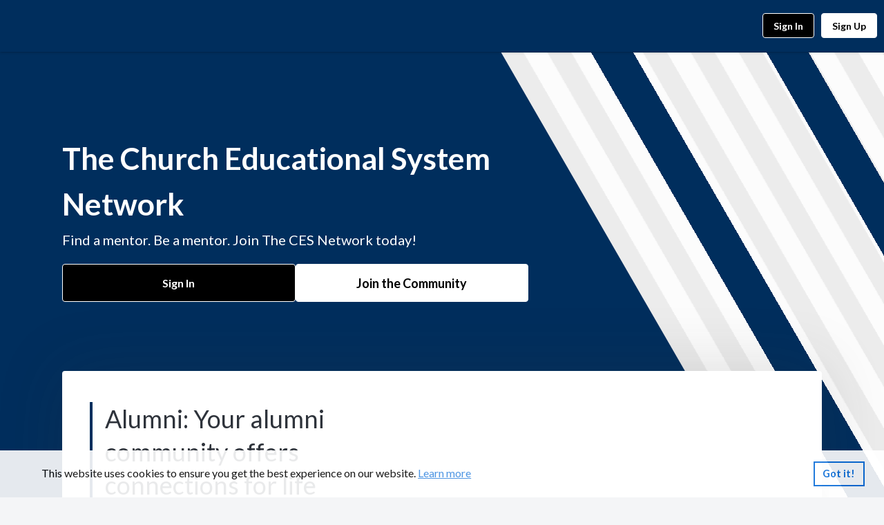

--- FILE ---
content_type: text/html; charset=UTF-8
request_url: https://ces.peoplegrove.com/
body_size: -384
content:
<!doctype html><html lang="en"><head><link rel="manifest" href="/api/manifest.json"><link rel="apple-touch-icon" id="iphone-logo"><title>PeopleGrove</title><link rel="preconnect" href="https://fonts.googleapis.com"><link rel="preconnect" href="https://fonts.gstatic.com" crossorigin><link href="https://fonts.googleapis.com/css2?family=Lato:ital,wght@0,300;0,400;0,700;1,300;1,400;1,700&display=swap" rel="stylesheet"><link href="/assets/antd.min.css" rel="stylesheet"><script defer="defer" src="/static/js/runtime~main.fa1c6e2a.min.js"></script><script defer="defer" src="/static/js/pg-components.f0e35df4.min.js"></script><script defer="defer" src="/static/js/assets-images.fa73eeb1.min.js"></script><script defer="defer" src="/static/js/6119.e9c30fb7.min.js"></script><script defer="defer" src="/static/js/8201.68384f7d.min.js"></script><script defer="defer" src="/static/js/antd.29b01f73.min.js"></script><script defer="defer" src="/static/js/froala.b6cdeb30.min.js"></script><script defer="defer" src="/static/js/lodash.2c2255bf.min.js"></script><script defer="defer" src="/static/js/8682.f16b1ace.min.js"></script><script defer="defer" src="/static/js/901.4e85dcc6.min.js"></script><script defer="defer" src="/static/js/moment.f31122dd.min.js"></script><script defer="defer" src="/static/js/73.6d39716d.min.js"></script><script defer="defer" src="/static/js/main.3164c9b6.min.js"></script><link href="/static/css/pg-components.ab4cacd2.css" rel="stylesheet"><link href="/static/css/8201.9a52d662.css" rel="stylesheet"><link href="/static/css/froala.ab58e793.css" rel="stylesheet"><link href="/static/css/8682.792decc0.css" rel="stylesheet"><link href="/static/css/901.b347bba0.css" rel="stylesheet"><link href="/static/css/73.fc4525cd.css" rel="stylesheet"><link href="/static/css/main.b93e0680.css" rel="stylesheet"></head><script async src="https://www.googletagmanager.com/gtag/js?id=G-RDV1X92VNH"></script><body class="ckbg pg-hide-icon"><noscript aria-label="This site requires Javascript for this page to display correctly."><div class="no-script">This site requires Javascript for this page to display correctly.</div></noscript><div id="root"></div><div id="notification-container" role="status" aria-live="polite" aria-atomic="true"></div><div id="screen-reader-announcements" role="status" aria-live="polite" aria-atomic="true" class="sr-only"></div><script>(function(){function c(){var b=a.contentDocument||a.contentWindow.document;if(b){var d=b.createElement('script');d.innerHTML="window.__CF$cv$params={r:'9c7647551fc29318',t:'MTc2OTk5OTU1Mi4wMDAwMDA='};var a=document.createElement('script');a.nonce='';a.src='/cdn-cgi/challenge-platform/scripts/jsd/main.js';document.getElementsByTagName('head')[0].appendChild(a);";b.getElementsByTagName('head')[0].appendChild(d)}}if(document.body){var a=document.createElement('iframe');a.height=1;a.width=1;a.style.position='absolute';a.style.top=0;a.style.left=0;a.style.border='none';a.style.visibility='hidden';document.body.appendChild(a);if('loading'!==document.readyState)c();else if(window.addEventListener)document.addEventListener('DOMContentLoaded',c);else{var e=document.onreadystatechange||function(){};document.onreadystatechange=function(b){e(b);'loading'!==document.readyState&&(document.onreadystatechange=e,c())}}}})();</script></body></html>

--- FILE ---
content_type: text/css; charset=UTF-8
request_url: https://ces.peoplegrove.com/static/css/pg-components.ab4cacd2.css
body_size: 26833
content:
.emojis{background:#fff;border:1px solid #d9d9d9;color:#222427;width:290px;z-index:5}.emojis .emoji{box-sizing:initial;cursor:default;display:inline-block;font-family:Apple Color Emoji,Segoe UI Emoji,NotoColorEmoji,Segoe UI Symbol,Android Emoji,EmojiSymbols,emoji;font-size:24px;font-weight:400;line-height:1;padding:6px;width:24px}.emojis .emoji-categories{border-bottom:1px solid #d9d9d9}.emojis .emoji-category{display:inline-block;line-height:14px;padding:4px}.emojis .emoji-category:hover{border-bottom:3px solid #ebebeb}.emojis .emoji-category__active{border-bottom:3px solid #81409b!important}.emojis .emoji-category__active svg{fill:#81409b!important}.emojis .emoji-category svg{fill:#858585;max-height:16px}.emojis .emoji-category svg:hover{fill:#000}.emojis .emoji-container{height:150px;overflow-y:scroll}.rc-trigger-popup{left:-9999px;position:absolute;top:-9999px;z-index:1050}.rc-trigger-popup-hidden{display:none}.rc-trigger-popup-zoom-appear,.rc-trigger-popup-zoom-enter{animation-duration:.3s;animation-fill-mode:both;animation-play-state:paused;animation-timing-function:cubic-bezier(.18,.89,.32,1.28);opacity:0}.rc-trigger-popup-zoom-leave{animation-duration:.3s;animation-fill-mode:both;animation-play-state:paused;animation-timing-function:cubic-bezier(.6,-.3,.74,.05)}.rc-trigger-popup-zoom-appear.rc-trigger-popup-zoom-appear-active,.rc-trigger-popup-zoom-enter.rc-trigger-popup-zoom-enter-active{animation-name:rcTriggerZoomIn;animation-play-state:running}.rc-trigger-popup-zoom-leave.rc-trigger-popup-zoom-leave-active{animation-name:rcTriggerZoomOut;animation-play-state:running}.rc-trigger-popup-arrow{background:#000;border-radius:100vw;box-shadow:0 0 0 3px #000;height:0;width:0;z-index:1}@keyframes rcTriggerZoomIn{0%{opacity:0;transform:scale(0);transform-origin:var(--arrow-x,50%) var(--arrow-y,50%)}to{opacity:1;transform:scale(1);transform-origin:var(--arrow-x,50%) var(--arrow-y,50%)}}@keyframes rcTriggerZoomOut{0%{opacity:1;transform:scale(1);transform-origin:var(--arrow-x,50%) var(--arrow-y,50%)}to{opacity:0;transform:scale(0);transform-origin:var(--arrow-x,50%) var(--arrow-y,50%)}}.rc-trigger-popup-unique-container{background:green;border:1px solid red;box-sizing:border-box;position:absolute;z-index:0}.rc-trigger-popup-unique-container-hidden{display:none}.rc-trigger-popup-unique-container-visible{transition:all .1s}.rc-trigger-popup-unique-controlled{background:#0000!important;border-color:#00000003!important;z-index:1}.rc-trigger-popup-motion-content-fade-appear{animation-duration:.3s;animation-fill-mode:both;animation-timing-function:cubic-bezier(.55,0,.55,.2);opacity:0}.rc-trigger-popup-motion-content-fade-appear.rc-trigger-popup-motion-content-fade-appear-active{animation-name:rcTriggerFadeIn}@keyframes rcTriggerFadeIn{0%{opacity:0}to{opacity:1}}.rc-trigger-popup-mask{background-color:#373737;background-color:#37373799;filter:alpha(opacity=50);height:100%;inset:0;position:fixed;z-index:1050}.rc-trigger-popup-mask-hidden{display:none}.rc-trigger-popup-fade-appear,.rc-trigger-popup-fade-enter{opacity:0}.rc-trigger-popup-fade-appear,.rc-trigger-popup-fade-enter,.rc-trigger-popup-fade-leave{animation-duration:.3s;animation-fill-mode:both;animation-play-state:paused;animation-timing-function:cubic-bezier(.55,0,.55,.2)}.rc-trigger-popup-fade-appear.rc-trigger-popup-fade-appear-active,.rc-trigger-popup-fade-enter.rc-trigger-popup-fade-enter-active{animation-name:rcTriggerMaskFadeIn;animation-play-state:running}.rc-trigger-popup-fade-leave.rc-trigger-popup-fade-leave-active{animation-name:rcDialogFadeOut;animation-play-state:running}@keyframes rcTriggerMaskFadeIn{0%{opacity:0}to{opacity:1}}@keyframes rcDialogFadeOut{0%{opacity:1}to{opacity:0}}.rc-trigger-popup-mobile{inset:auto 0 0;position:fixed}.rc-trigger-popup-mobile.raise-appear,.rc-trigger-popup-mobile.raise-enter{transform:translateY(100%)}.rc-trigger-popup-mobile.raise-appear-active,.rc-trigger-popup-mobile.raise-enter-active{transform:translateY(0);transition:all .3s}.rc-trigger-popup-mobile.raise-leave{transform:translateY(0)}.rc-trigger-popup-mobile.raise-leave-active{transform:translateY(100%);transition:all .3s}.rc-trigger-popup-mobile-mask.fade-appear,.rc-trigger-popup-mobile-mask.fade-enter{opacity:0}.rc-trigger-popup-mobile-mask.fade-appear-active,.rc-trigger-popup-mobile-mask.fade-enter-active{opacity:1;transition:all .3s}.rc-trigger-popup-mobile-mask.fade-leave{opacity:1}.rc-trigger-popup-mobile-mask.fade-leave-active{opacity:0;transition:all .3s}.Popper-module_root__PCk7n{display:block}.Popper-module_popup__oZD9s.popup-motion.popup-motion-enter{animation:Popper-module_popupKeyframes__KkIOf .2s ease-out}.Popper-module_popup__oZD9s.popup-motion.popup-motion-leave{animation:Popper-module_popupKeyframes__KkIOf .2s ease-out reverse}@keyframes Popper-module_popupKeyframes__KkIOf{0%{opacity:0}to{opacity:1}}.svg-icon{align-items:center;display:inline-flex;justify-content:center}.svg-icon>div{display:flex}.Group-module_root__2dtXW{display:inline-flex;position:relative}.Group-module_root__2dtXW :not(:first-child){margin-left:-1px}.Group-module_root__2dtXW :not(:first-child):not(:last-child){border-radius:0}.Group-module_root__2dtXW>:first-child:not(:last-child){border-bottom-right-radius:0;border-top-right-radius:0}.Group-module_root__2dtXW>:last-child:not(:first-child){border-bottom-left-radius:0;border-top-left-radius:0}.Group-module_root__2dtXW :nth-child(n):active,.Group-module_root__2dtXW :nth-child(n):focus-visible,.Group-module_root__2dtXW :nth-child(n):hover{z-index:1}@keyframes Loading-module_spin__X1Bpi{0%{transform:rotate(0)}to{transform:rotate(359deg)}}.Loading-module_root__sUxti{animation:Loading-module_spin__X1Bpi 1.5s cubic-bezier(.45,.05,.55,.95) infinite}.Button-module_root__XAZ4E{align-items:center;border:none;border-radius:8px;color:#fff;cursor:pointer;display:inline-flex;font-size:14px;height:36px;justify-content:center;line-height:36px;min-width:90px;scroll-margin:5vh;transition:all .4s ease-out;white-space:nowrap}.Button-module_root__XAZ4E.Button-module_disabled__htf39{background-color:#f4f5f7;border:1px solid #f4f5f7;color:#696f7a;cursor:not-allowed}.Button-module_root__XAZ4E.Button-module_icon__SWfDB{gap:8px}.Button-module_root__XAZ4E.Button-module_icon__SWfDB .Button-module_iconWrapper__A6k4J{display:inline-flex}.Button-module_iconStroke__MEatL svg path{stroke:currentColor}.Button-module_iconFill__8vKX4 svg path{fill:currentColor}.Button-module_default__k4a0-{height:36px;line-height:36px;padding:0 16px}@media (max-width:575px){.Button-module_default__k4a0-{font-size:16px;height:44px;line-height:44px}}.Button-module_small__VemN2{font-size:14px;height:32px;line-height:20px;padding:0 8px}.Button-module_large__LvXWB{font-size:16px;height:48px;line-height:48px;padding:0 20px}.Button-module_medium__zY9PG{font-size:14px;height:40px;line-height:40px;padding:0 16px}.Button-module_noPadding__69Ibo{padding:0}.Button-module_loading__WtPPX{cursor:not-allowed}.Button-module_primary__4ciLr{background-color:#096dd9;border:1px solid #096dd9}.Button-module_primary__4ciLr:not(.Button-module_disabled__htf39):focus-visible,.Button-module_primary__4ciLr:not(.Button-module_disabled__htf39):hover{background-color:#0050b3}.Button-module_primary__4ciLr:active{background-color:#003a8c}.Button-module_primary__4ciLr:not(.Button-module_disabled__htf39):focus-visible,.Button-module_primary__4ciLr:not(.Button-module_disabled__htf39):hover{border-color:#0050b3}.Button-module_primary__4ciLr:not(.Button-module_disabled__htf39):active{border-color:#003a8c}.Button-module_primary__4ciLr:not(.Button-module_disabled__htf39).clicked{animation:Button-module_buttonClickedBlue__ghg9d .25s ease-out both}.Button-module_primary__4ciLr:focus-visible{box-shadow:0 0 0 5px #e6f7ff!important;outline:1px dashed #000!important;outline-offset:5px}.Button-module_primary__4ciLr.Button-module_disabled__htf39{background-color:#a5d0fe;border:1px solid #a5d0fe;color:#fff}.Button-module_danger__cBxV8{background-color:#cf1322;border:1px solid #cf1322}.Button-module_danger__cBxV8:not(.Button-module_disabled__htf39):focus-visible,.Button-module_danger__cBxV8:not(.Button-module_disabled__htf39):hover{background-color:#820014}.Button-module_danger__cBxV8:active{background-color:#6b0012}.Button-module_danger__cBxV8:not(.Button-module_disabled__htf39):focus-visible,.Button-module_danger__cBxV8:not(.Button-module_disabled__htf39):hover{border-color:#820014}.Button-module_danger__cBxV8:not(.Button-module_disabled__htf39):active{border-color:#6b0012}.Button-module_danger__cBxV8:not(.Button-module_disabled__htf39).clicked{animation:Button-module_buttonClickedRed__MFRNr .25s ease-out both}.Button-module_danger__cBxV8:focus-visible{box-shadow:0 0 0 5px #fff1f0!important;outline:1px dashed #000!important;outline-offset:5px}.Button-module_danger__cBxV8.Button-module_disabled__htf39{background-color:#f4f5f7;border:1px solid #f4f5f7;color:#696f7a;cursor:not-allowed}.Button-module_success__diAaV{background-color:#00875a;border:1px solid #00875a}.Button-module_success__diAaV:not(.Button-module_disabled__htf39):focus-visible,.Button-module_success__diAaV:not(.Button-module_disabled__htf39):hover{background-color:#064}.Button-module_success__diAaV:active{background-color:#1c5a46}.Button-module_success__diAaV:not(.Button-module_disabled__htf39):focus-visible,.Button-module_success__diAaV:not(.Button-module_disabled__htf39):hover{border-color:#064}.Button-module_success__diAaV:not(.Button-module_disabled__htf39):active{border-color:#1c5a46}.Button-module_success__diAaV:not(.Button-module_disabled__htf39).clicked{animation:Button-module_buttonClickedGreen__gMvBN .25s ease-out both}.Button-module_success__diAaV:focus-visible{box-shadow:0 0 0 5px #e3fcef!important;outline:1px dashed #000!important;outline-offset:5px}.Button-module_success__diAaV.Button-module_disabled__htf39{background-color:#f4f5f7;border:1px solid #f4f5f7;color:#696f7a;cursor:not-allowed}.Button-module_secondary__FMD8o{background-color:#fff}.Button-module_secondary__FMD8o.Button-module_blue__DZpCY{background-color:#fff;border:1px solid #096dd9;color:#096dd9}.Button-module_secondary__FMD8o.Button-module_blue__DZpCY:not(.Button-module_disabled__htf39):focus-visible,.Button-module_secondary__FMD8o.Button-module_blue__DZpCY:not(.Button-module_disabled__htf39):hover{color:#fff}.Button-module_secondary__FMD8o.Button-module_blue__DZpCY:not(.Button-module_disabled__htf39):active{color:#fff}.Button-module_secondary__FMD8o.Button-module_blue__DZpCY:not(.Button-module_disabled__htf39):focus-visible,.Button-module_secondary__FMD8o.Button-module_blue__DZpCY:not(.Button-module_disabled__htf39):hover{background-color:#096dd9}.Button-module_secondary__FMD8o.Button-module_blue__DZpCY:active{background-color:#0050b3}.Button-module_secondary__FMD8o.Button-module_blue__DZpCY:not(.Button-module_disabled__htf39):focus-visible,.Button-module_secondary__FMD8o.Button-module_blue__DZpCY:not(.Button-module_disabled__htf39):hover{border-color:#096dd9}.Button-module_secondary__FMD8o.Button-module_blue__DZpCY:not(.Button-module_disabled__htf39):active{border-color:#0050b3}.Button-module_secondary__FMD8o.Button-module_blue__DZpCY:not(.Button-module_disabled__htf39).clicked{animation:Button-module_buttonClickedBlue__ghg9d .25s ease-out both}.Button-module_secondary__FMD8o.Button-module_blue__DZpCY:focus-visible{box-shadow:0 0 0 5px #e6f7ff!important;outline:1px dashed #000!important;outline-offset:5px}.Button-module_secondary__FMD8o.Button-module_blue__DZpCY.Button-module_disabled__htf39{background-color:#f4f5f7;border:1px solid #f4f5f7;color:#696f7a;cursor:not-allowed}.Button-module_secondary__FMD8o.Button-module_red__ij8Hl{background-color:#fff;border:1px solid #cf1322;color:#cf1322}.Button-module_secondary__FMD8o.Button-module_red__ij8Hl:not(.Button-module_disabled__htf39):focus-visible,.Button-module_secondary__FMD8o.Button-module_red__ij8Hl:not(.Button-module_disabled__htf39):hover{color:#fff}.Button-module_secondary__FMD8o.Button-module_red__ij8Hl:not(.Button-module_disabled__htf39):active{color:#fff}.Button-module_secondary__FMD8o.Button-module_red__ij8Hl:not(.Button-module_disabled__htf39):focus-visible,.Button-module_secondary__FMD8o.Button-module_red__ij8Hl:not(.Button-module_disabled__htf39):hover{background-color:#cf1322}.Button-module_secondary__FMD8o.Button-module_red__ij8Hl:active{background-color:#820014}.Button-module_secondary__FMD8o.Button-module_red__ij8Hl:not(.Button-module_disabled__htf39):focus-visible,.Button-module_secondary__FMD8o.Button-module_red__ij8Hl:not(.Button-module_disabled__htf39):hover{border-color:#cf1322}.Button-module_secondary__FMD8o.Button-module_red__ij8Hl:not(.Button-module_disabled__htf39):active{border-color:#820014}.Button-module_secondary__FMD8o.Button-module_red__ij8Hl:not(.Button-module_disabled__htf39).clicked{animation:Button-module_buttonClickedRed__MFRNr .25s ease-out both}.Button-module_secondary__FMD8o.Button-module_red__ij8Hl:focus-visible{box-shadow:0 0 0 5px #fff1f0!important;outline:1px dashed #000!important;outline-offset:5px}.Button-module_secondary__FMD8o.Button-module_red__ij8Hl.Button-module_disabled__htf39{background-color:#f4f5f7;border:1px solid #f4f5f7;color:#696f7a;cursor:not-allowed}.Button-module_secondary__FMD8o.Button-module_green__tktjL{background-color:#fff;border:1px solid #00875a;color:#00875a}.Button-module_secondary__FMD8o.Button-module_green__tktjL:not(.Button-module_disabled__htf39):focus-visible,.Button-module_secondary__FMD8o.Button-module_green__tktjL:not(.Button-module_disabled__htf39):hover{color:#fff}.Button-module_secondary__FMD8o.Button-module_green__tktjL:not(.Button-module_disabled__htf39):active{color:#fff}.Button-module_secondary__FMD8o.Button-module_green__tktjL:not(.Button-module_disabled__htf39):focus-visible,.Button-module_secondary__FMD8o.Button-module_green__tktjL:not(.Button-module_disabled__htf39):hover{background-color:#00875a}.Button-module_secondary__FMD8o.Button-module_green__tktjL:active{background-color:#064}.Button-module_secondary__FMD8o.Button-module_green__tktjL:not(.Button-module_disabled__htf39):focus-visible,.Button-module_secondary__FMD8o.Button-module_green__tktjL:not(.Button-module_disabled__htf39):hover{border-color:#00875a}.Button-module_secondary__FMD8o.Button-module_green__tktjL:not(.Button-module_disabled__htf39):active{border-color:#064}.Button-module_secondary__FMD8o.Button-module_green__tktjL:not(.Button-module_disabled__htf39).clicked{animation:Button-module_buttonClickedGreen__gMvBN .25s ease-out both}.Button-module_secondary__FMD8o.Button-module_green__tktjL:focus-visible{box-shadow:0 0 0 5px #e3fcef!important;outline:1px dashed #000!important;outline-offset:5px}.Button-module_secondary__FMD8o.Button-module_green__tktjL.Button-module_disabled__htf39{background-color:#f4f5f7;border:1px solid #f4f5f7;color:#696f7a;cursor:not-allowed}.Button-module_tertiary__ZVoM4{background-color:#fff}.Button-module_tertiary__ZVoM4.Button-module_blue__DZpCY{border:1px solid #949494;color:#2e333b}.Button-module_tertiary__ZVoM4.Button-module_blue__DZpCY:not(.Button-module_disabled__htf39):focus-visible,.Button-module_tertiary__ZVoM4.Button-module_blue__DZpCY:not(.Button-module_disabled__htf39):hover{color:#096dd9}.Button-module_tertiary__ZVoM4.Button-module_blue__DZpCY:not(.Button-module_disabled__htf39):active{color:#0050b3}.Button-module_tertiary__ZVoM4.Button-module_blue__DZpCY:not(.Button-module_disabled__htf39):focus-visible,.Button-module_tertiary__ZVoM4.Button-module_blue__DZpCY:not(.Button-module_disabled__htf39):hover{border-color:#096dd9}.Button-module_tertiary__ZVoM4.Button-module_blue__DZpCY:not(.Button-module_disabled__htf39):active{border-color:#0050b3}.Button-module_tertiary__ZVoM4.Button-module_blue__DZpCY:not(.Button-module_disabled__htf39).clicked{animation:Button-module_buttonClickedBlue__ghg9d .25s ease-out both}.Button-module_tertiary__ZVoM4.Button-module_red__ij8Hl{border:1px solid #949494;color:#2e333b}.Button-module_tertiary__ZVoM4.Button-module_red__ij8Hl:not(.Button-module_disabled__htf39):focus-visible,.Button-module_tertiary__ZVoM4.Button-module_red__ij8Hl:not(.Button-module_disabled__htf39):hover{color:#cf1322}.Button-module_tertiary__ZVoM4.Button-module_red__ij8Hl:not(.Button-module_disabled__htf39):active{color:#820014}.Button-module_tertiary__ZVoM4.Button-module_red__ij8Hl:not(.Button-module_disabled__htf39):focus-visible,.Button-module_tertiary__ZVoM4.Button-module_red__ij8Hl:not(.Button-module_disabled__htf39):hover{border-color:#cf1322}.Button-module_tertiary__ZVoM4.Button-module_red__ij8Hl:not(.Button-module_disabled__htf39):active{border-color:#820014}.Button-module_tertiary__ZVoM4.Button-module_red__ij8Hl:not(.Button-module_disabled__htf39).clicked{animation:Button-module_buttonClickedRed__MFRNr .25s ease-out both}.Button-module_tertiary__ZVoM4.Button-module_green__tktjL{border:1px solid #949494;color:#2e333b}.Button-module_tertiary__ZVoM4.Button-module_green__tktjL:not(.Button-module_disabled__htf39):focus-visible,.Button-module_tertiary__ZVoM4.Button-module_green__tktjL:not(.Button-module_disabled__htf39):hover{color:#00875a}.Button-module_tertiary__ZVoM4.Button-module_green__tktjL:not(.Button-module_disabled__htf39):active{color:#064}.Button-module_tertiary__ZVoM4.Button-module_green__tktjL:not(.Button-module_disabled__htf39):focus-visible,.Button-module_tertiary__ZVoM4.Button-module_green__tktjL:not(.Button-module_disabled__htf39):hover{border-color:#00875a}.Button-module_tertiary__ZVoM4.Button-module_green__tktjL:not(.Button-module_disabled__htf39):active{border-color:#064}.Button-module_tertiary__ZVoM4.Button-module_green__tktjL:not(.Button-module_disabled__htf39).clicked{animation:Button-module_buttonClickedGreen__gMvBN .25s ease-out both}.Button-module_tertiary__ZVoM4:disabled{background-color:#e4e6eb;border-color:#ccd1e0}.Button-module_ghost__hWLVS{background-color:initial;border:none;color:#2e333b;height:-webkit-fit-content;height:-moz-fit-content;height:fit-content}.Button-module_ghost__hWLVS.Button-module_blue__DZpCY{color:#2e333b}.Button-module_ghost__hWLVS.Button-module_blue__DZpCY:not(.Button-module_disabled__htf39):focus-visible,.Button-module_ghost__hWLVS.Button-module_blue__DZpCY:not(.Button-module_disabled__htf39):hover{color:#096dd9}.Button-module_ghost__hWLVS.Button-module_blue__DZpCY:not(.Button-module_disabled__htf39):active{color:#0050b3}.Button-module_ghost__hWLVS.Button-module_blue__DZpCY.Button-module_disabled__htf39{background-color:#f4f5f7;border:1px solid #f4f5f7;color:#696f7a;cursor:not-allowed}.Button-module_ghost__hWLVS.Button-module_red__ij8Hl{color:#2e333b}.Button-module_ghost__hWLVS.Button-module_red__ij8Hl:not(.Button-module_disabled__htf39):focus-visible,.Button-module_ghost__hWLVS.Button-module_red__ij8Hl:not(.Button-module_disabled__htf39):hover{color:#cf1322}.Button-module_ghost__hWLVS.Button-module_red__ij8Hl:not(.Button-module_disabled__htf39):active{color:#820014}.Button-module_ghost__hWLVS.Button-module_red__ij8Hl.Button-module_disabled__htf39{background-color:#f4f5f7;border:1px solid #f4f5f7;color:#696f7a;cursor:not-allowed}.Button-module_ghost__hWLVS.Button-module_green__tktjL{color:#2e333b}.Button-module_ghost__hWLVS.Button-module_green__tktjL:not(.Button-module_disabled__htf39):focus-visible,.Button-module_ghost__hWLVS.Button-module_green__tktjL:not(.Button-module_disabled__htf39):hover{color:#00875a}.Button-module_ghost__hWLVS.Button-module_green__tktjL:not(.Button-module_disabled__htf39):active{color:#064}.Button-module_ghost__hWLVS.Button-module_green__tktjL.Button-module_disabled__htf39{background-color:#f4f5f7;border:1px solid #f4f5f7;color:#696f7a;cursor:not-allowed}.Button-module_link__iNwos{background-color:initial;border:none;box-shadow:none;color:#096dd9;height:24px;line-height:24px;min-width:auto;padding:0;transition:color .25s;transition:all .4s ease-out}.Button-module_link__iNwos.Button-module_disabled__htf39{background-color:#f4f5f7;border:1px solid #f4f5f7;color:#696f7a;cursor:not-allowed}.Button-module_link__iNwos:not(:disabled):focus-visible,.Button-module_link__iNwos:not(:disabled):hover{color:#0050b3!important;font-weight:800!important;text-decoration:underline}.Button-module_link__iNwos:not(:disabled):active{color:#003a8c!important;text-decoration:underline}.Button-module_link__iNwos.Button-module_disabled__htf39{background-color:initial;border:none}@keyframes Button-module_buttonClickedBlue__ghg9d{0%{box-shadow:0 0 #096dd9,0 0 #a5d0fe}50%{border-color:#fff;box-shadow:0 0 0 1px #096dd9,0 0 0 3px #a5d0fe;outline:none}to{box-shadow:0 0 #096dd9,0 0 #a5d0fe}}@keyframes Button-module_buttonClickedGreen__gMvBN{0%{box-shadow:0 0 #00875a,0 0 #e3fcef}50%{border-color:#fff;box-shadow:0 0 0 1px #00875a,0 0 0 3px #e3fcef;outline:none}to{box-shadow:0 0 #00875a,0 0 #e3fcef}}@keyframes Button-module_buttonClickedRed__MFRNr{0%{box-shadow:0 0 #cf1322,0 0 #fff1f0}50%{border-color:#fff;box-shadow:0 0 0 1px #cf1322,0 0 0 3px #fff1f0;outline:none}to{box-shadow:0 0 #cf1322,0 0 #fff1f0}}.Iconbutton-module_root__YlI44{align-items:center;display:inline-flex;justify-content:center;padding:0;scroll-margin:0}.Iconbutton-module_root__YlI44 span{margin:auto}.Iconbutton-module_root__YlI44.Iconbutton-module_ghost__w3iQJ{border-radius:50%}.Iconbutton-module_root__YlI44.Iconbutton-module_secondary__99ktm{border:unset;border-radius:50%}.Iconbutton-module_root__YlI44.Iconbutton-module_secondary__99ktm.Iconbutton-module_blue__QG3rX{background-color:#e6f7ff}.Iconbutton-module_root__YlI44.Iconbutton-module_secondary__99ktm.Iconbutton-module_blue__QG3rX:focus-visible,.Iconbutton-module_root__YlI44.Iconbutton-module_secondary__99ktm.Iconbutton-module_blue__QG3rX:hover{background-color:#096dd9;color:#fff}.Iconbutton-module_root__YlI44.Iconbutton-module_secondary__99ktm.Iconbutton-module_red__PzqAM{background-color:#fff1f0}.Iconbutton-module_root__YlI44.Iconbutton-module_secondary__99ktm.Iconbutton-module_red__PzqAM:focus-visible,.Iconbutton-module_root__YlI44.Iconbutton-module_secondary__99ktm.Iconbutton-module_red__PzqAM:hover{background-color:#cf1322;color:#fff}.Iconbutton-module_root__YlI44.Iconbutton-module_secondary__99ktm.Iconbutton-module_green__n7Gxj{background-color:#e3fcef}.Iconbutton-module_root__YlI44.Iconbutton-module_secondary__99ktm.Iconbutton-module_green__n7Gxj:focus-visible,.Iconbutton-module_root__YlI44.Iconbutton-module_secondary__99ktm.Iconbutton-module_green__n7Gxj:hover{background-color:#00875a;color:#fff}.Iconbutton-module_root__YlI44.Iconbutton-module_default__RqjUE{height:36px;min-width:36px;width:36px}.Iconbutton-module_root__YlI44.Iconbutton-module_small__EZ2Mc{height:32px;min-width:32px;width:32px}.Iconbutton-module_root__YlI44.Iconbutton-module_xsmall__W4fiV{height:24px;min-width:24px;width:24px}.Iconbutton-module_root__YlI44.Iconbutton-module_medium__ZzuPK{height:40px;min-width:40px;width:40px}.Iconbutton-module_root__YlI44.Iconbutton-module_large__XQyX-{height:44px;min-width:44px;width:44px}.Iconbutton-module_root__YlI44.Iconbutton-module_xlarge__51LuV{height:56px;min-width:56px;width:56px}.Autocomplete-module_root__fXEVX.Autocomplete-module_multi__T4CIW .Autocomplete-module_input__XcsPO .Autocomplete-module_selectedOptions__T-rLk+.Autocomplete-module_searchInput__uXcnh:not(:focus,.Autocomplete-module_root__fXEVX.Autocomplete-module_multi__T4CIW .Autocomplete-module_input__XcsPO .Autocomplete-module_selectedOptions__T-rLk+.Autocomplete-module_searchInput__uXcnh.Autocomplete-module_isOpen__1yKiF),.sr-only{clip:rect(0,0,0,0);border:0;height:1px;margin:-1px;overflow:hidden;padding:0;position:absolute;width:1px}.Autocomplete-module_root__fXEVX{position:relative;text-align:left}.Autocomplete-module_root__fXEVX .Autocomplete-module_labelWrapper__D9Mu6{align-items:flex-start;color:#2e333b;display:flex;font-size:14px}@media (max-width:575px){.Autocomplete-module_root__fXEVX .Autocomplete-module_labelWrapper__D9Mu6{flex-direction:column}}.Autocomplete-module_root__fXEVX .Autocomplete-module_labelWrapper__D9Mu6 .Autocomplete-module_label__SOMOi{font-size:14px;font-weight:700;line-height:20px;margin-bottom:8px}.Autocomplete-module_root__fXEVX .Autocomplete-module_labelWrapper__D9Mu6 .Autocomplete-module_label__SOMOi.Autocomplete-module_required__gDKSd .Autocomplete-module_requiredMark__Ihccs{color:#cf1322;margin-left:4px}.Autocomplete-module_root__fXEVX .Autocomplete-module_labelWrapper__D9Mu6 .Autocomplete-module_labelAddOn__HLNUe{margin-left:8px}@media (max-width:575px){.Autocomplete-module_root__fXEVX .Autocomplete-module_labelWrapper__D9Mu6 .Autocomplete-module_labelAddOn__HLNUe{margin-bottom:8px;margin-left:0}}.Autocomplete-module_root__fXEVX .Autocomplete-module_input__XcsPO{align-items:center;background:#fff;border:1px solid #949494;border-radius:8px;color:#2e333b;display:flex;font-size:14px;line-height:20px;padding:9px 12px;scroll-margin:5vh;text-align:left;transition:all .4s ease-out;width:100%}.Autocomplete-module_root__fXEVX .Autocomplete-module_input__XcsPO:not(.Autocomplete-module_disabled__17RlI):hover:not(:focus-visible){border:1px solid #096dd9}.Autocomplete-module_root__fXEVX .Autocomplete-module_input__XcsPO:not(.Autocomplete-module_disabled__17RlI):focus-visible{-webkit-appearance:none;appearance:none;border:1px solid #fff;box-shadow:0 0 0 1px #096dd9,0 0 0 3px #a5d0fe;outline:none}.Autocomplete-module_root__fXEVX .Autocomplete-module_input__XcsPO.Autocomplete-module_disabled__17RlI{background:#f0f2f5;color:#696f7a;cursor:not-allowed}.Autocomplete-module_root__fXEVX .Autocomplete-module_input__XcsPO .Autocomplete-module_errorIcon__vtb6b,.Autocomplete-module_root__fXEVX .Autocomplete-module_input__XcsPO .Autocomplete-module_icon__5Qaty,.Autocomplete-module_root__fXEVX .Autocomplete-module_input__XcsPO .Autocomplete-module_warningIcon__k7hZv{height:16px;margin-left:8px;pointer-events:none;width:16px}.Autocomplete-module_root__fXEVX .Autocomplete-module_inputWrapper__ewYBS:has(.Autocomplete-module_errorIcon__vtb6b) .Autocomplete-module_input__XcsPO,.Autocomplete-module_root__fXEVX .Autocomplete-module_inputWrapper__ewYBS:has(.Autocomplete-module_icon__5Qaty) .Autocomplete-module_input__XcsPO,.Autocomplete-module_root__fXEVX .Autocomplete-module_inputWrapper__ewYBS:has(.Autocomplete-module_suffixIcon__R-53X) .Autocomplete-module_input__XcsPO{padding-right:24px}.Autocomplete-module_root__fXEVX button.Autocomplete-module_input__XcsPO{cursor:pointer}.Autocomplete-module_root__fXEVX input.Autocomplete-module_input__XcsPO,.Autocomplete-module_root__fXEVX input.Autocomplete-module_searchInput__uXcnh,.Autocomplete-module_root__fXEVX textarea.Autocomplete-module_input__XcsPO{cursor:inherit}.Autocomplete-module_root__fXEVX input.Autocomplete-module_input__XcsPO::-webkit-input-placeholder,.Autocomplete-module_root__fXEVX input.Autocomplete-module_input__XcsPO::placeholder,.Autocomplete-module_root__fXEVX input.Autocomplete-module_searchInput__uXcnh::-webkit-input-placeholder,.Autocomplete-module_root__fXEVX input.Autocomplete-module_searchInput__uXcnh::placeholder,.Autocomplete-module_root__fXEVX textarea.Autocomplete-module_input__XcsPO::-webkit-input-placeholder,.Autocomplete-module_root__fXEVX textarea.Autocomplete-module_input__XcsPO::placeholder{color:#696f7a;font-style:italic;overflow:hidden;text-overflow:ellipsis;white-space:nowrap}.Autocomplete-module_root__fXEVX.Autocomplete-module_small__PJz0- .Autocomplete-module_input__XcsPO{padding:5px 12px}.Autocomplete-module_root__fXEVX.Autocomplete-module_medium__wnKd- .Autocomplete-module_input__XcsPO{padding:9px 12px}.Autocomplete-module_root__fXEVX.Autocomplete-module_large__y9Enj .Autocomplete-module_input__XcsPO{font-size:16px;line-height:24px;padding:11px 16px}.Autocomplete-module_root__fXEVX.Autocomplete-module_large__y9Enj .Autocomplete-module_errorIcon__vtb6b,.Autocomplete-module_root__fXEVX.Autocomplete-module_large__y9Enj .Autocomplete-module_icon__5Qaty,.Autocomplete-module_root__fXEVX.Autocomplete-module_large__y9Enj .Autocomplete-module_warningIcon__k7hZv{height:20px;width:20px}.Autocomplete-module_root__fXEVX.Autocomplete-module_large__y9Enj .Autocomplete-module_errorIcon__vtb6b.Autocomplete-module_icon__5Qaty svg,.Autocomplete-module_root__fXEVX.Autocomplete-module_large__y9Enj .Autocomplete-module_icon__5Qaty.Autocomplete-module_icon__5Qaty svg,.Autocomplete-module_root__fXEVX.Autocomplete-module_large__y9Enj .Autocomplete-module_warningIcon__k7hZv.Autocomplete-module_icon__5Qaty svg{height:15px;width:15px}.Autocomplete-module_root__fXEVX.Autocomplete-module_warning__Q-1Hl .Autocomplete-module_input__XcsPO{border:1px solid #755f00;color:#2e333b}.Autocomplete-module_root__fXEVX.Autocomplete-module_warning__Q-1Hl .Autocomplete-module_input__XcsPO .Autocomplete-module_warningIcon__k7hZv{position:relative;right:unset;top:unset}.Autocomplete-module_root__fXEVX.Autocomplete-module_warning__Q-1Hl .Autocomplete-module_input__XcsPO:not(.Autocomplete-module_disabled__17RlI):focus-visible{-webkit-appearance:none;appearance:none;border:1px solid #fff;box-shadow:0 0 0 1px #755f00,0 0 0 3px #fdf6d8;outline:none}.Autocomplete-module_root__fXEVX.Autocomplete-module_warning__Q-1Hl .Autocomplete-module_input__XcsPO.Autocomplete-module_disabled__17RlI{box-shadow:0 0 0 1px #755f00}.Autocomplete-module_root__fXEVX.Autocomplete-module_warning__Q-1Hl .Autocomplete-module_warningIcon__k7hZv{color:#755f00;position:absolute;right:12px;top:12px}.Autocomplete-module_root__fXEVX.Autocomplete-module_warning__Q-1Hl .Autocomplete-module_warningIcon__k7hZv svg{height:16px;width:16px}.Autocomplete-module_root__fXEVX.Autocomplete-module_warning__Q-1Hl.Autocomplete-module_small__PJz0- .Autocomplete-module_input__XcsPO .Autocomplete-module_warningIcon__k7hZv{top:unset}.Autocomplete-module_root__fXEVX.Autocomplete-module_warning__Q-1Hl.Autocomplete-module_small__PJz0- .Autocomplete-module_warningIcon__k7hZv{top:8px}.Autocomplete-module_root__fXEVX.Autocomplete-module_warning__Q-1Hl.Autocomplete-module_medium__wnKd- .Autocomplete-module_input__XcsPO .Autocomplete-module_warningIcon__k7hZv{top:unset}.Autocomplete-module_root__fXEVX.Autocomplete-module_warning__Q-1Hl.Autocomplete-module_medium__wnKd- .Autocomplete-module_warningIcon__k7hZv{top:12px}.Autocomplete-module_root__fXEVX.Autocomplete-module_warning__Q-1Hl.Autocomplete-module_large__y9Enj .Autocomplete-module_input__XcsPO .Autocomplete-module_warningIcon__k7hZv{top:unset}.Autocomplete-module_root__fXEVX.Autocomplete-module_warning__Q-1Hl.Autocomplete-module_large__y9Enj .Autocomplete-module_warningIcon__k7hZv{top:14px}.Autocomplete-module_root__fXEVX.Autocomplete-module_warning__Q-1Hl.Autocomplete-module_large__y9Enj .Autocomplete-module_warningIcon__k7hZv svg{height:20px;width:20px}.Autocomplete-module_root__fXEVX.Autocomplete-module_warning__Q-1Hl .Autocomplete-module_helperText__s77Gj{align-items:center;color:#755f00;display:flex}.Autocomplete-module_root__fXEVX.Autocomplete-module_error__GEAfj .Autocomplete-module_input__XcsPO{border:1px solid #cf1322;color:#2e333b}.Autocomplete-module_root__fXEVX.Autocomplete-module_error__GEAfj .Autocomplete-module_input__XcsPO .Autocomplete-module_errorIcon__vtb6b{position:relative;right:unset;top:unset}.Autocomplete-module_root__fXEVX.Autocomplete-module_error__GEAfj .Autocomplete-module_input__XcsPO:not(.Autocomplete-module_disabled__17RlI):focus-visible{-webkit-appearance:none;appearance:none;border:1px solid #fff;box-shadow:0 0 0 1px #cf1322,0 0 0 3px #fff1f0;outline:none}.Autocomplete-module_root__fXEVX.Autocomplete-module_error__GEAfj .Autocomplete-module_input__XcsPO.Autocomplete-module_disabled__17RlI{box-shadow:0 0 0 1px #cf1322}.Autocomplete-module_root__fXEVX.Autocomplete-module_error__GEAfj .Autocomplete-module_errorIcon__vtb6b{color:#cf1322;position:absolute;right:12px;top:12px}.Autocomplete-module_root__fXEVX.Autocomplete-module_error__GEAfj .Autocomplete-module_errorIcon__vtb6b svg{height:16px;width:16px}.Autocomplete-module_root__fXEVX.Autocomplete-module_error__GEAfj.Autocomplete-module_small__PJz0- .Autocomplete-module_input__XcsPO .Autocomplete-module_errorIcon__vtb6b{top:unset}.Autocomplete-module_root__fXEVX.Autocomplete-module_error__GEAfj.Autocomplete-module_small__PJz0- .Autocomplete-module_errorIcon__vtb6b{top:8px}.Autocomplete-module_root__fXEVX.Autocomplete-module_error__GEAfj.Autocomplete-module_medium__wnKd- .Autocomplete-module_input__XcsPO .Autocomplete-module_errorIcon__vtb6b{top:unset}.Autocomplete-module_root__fXEVX.Autocomplete-module_error__GEAfj.Autocomplete-module_medium__wnKd- .Autocomplete-module_errorIcon__vtb6b{top:12px}.Autocomplete-module_root__fXEVX.Autocomplete-module_error__GEAfj.Autocomplete-module_large__y9Enj .Autocomplete-module_input__XcsPO .Autocomplete-module_errorIcon__vtb6b{top:unset}.Autocomplete-module_root__fXEVX.Autocomplete-module_error__GEAfj.Autocomplete-module_large__y9Enj .Autocomplete-module_errorIcon__vtb6b{top:14px}.Autocomplete-module_root__fXEVX.Autocomplete-module_error__GEAfj.Autocomplete-module_large__y9Enj .Autocomplete-module_errorIcon__vtb6b svg{height:20px;width:20px}.Autocomplete-module_root__fXEVX.Autocomplete-module_error__GEAfj .Autocomplete-module_helperText__s77Gj{align-items:center;color:#cf1322;display:flex}.Autocomplete-module_root__fXEVX .Autocomplete-module_helperText__s77Gj{color:#4d535e;font-size:13px;line-height:16px;margin:8px 0 0}.Autocomplete-module_root__fXEVX .Autocomplete-module_helperText__s77Gj .svg-icon{margin-right:4px}.Autocomplete-module_root__fXEVX .Autocomplete-module_inputWrapper__ewYBS{position:relative}.Autocomplete-module_root__fXEVX .Autocomplete-module_inputWrapper__ewYBS .Autocomplete-module_input__XcsPO{padding-right:32px}.Autocomplete-module_root__fXEVX .Autocomplete-module_inputWrapper__ewYBS .Autocomplete-module_triggerButton__gJegD{border:unset;bottom:0;height:0;left:0;margin:0;opacity:0;padding:0;position:absolute;width:0}.Autocomplete-module_root__fXEVX .Autocomplete-module_inputWrapper__ewYBS .Autocomplete-module_mobileRightPadding__IqwGQ{padding-right:28px}.Autocomplete-module_root__fXEVX.Autocomplete-module_inline__qOj4B{display:flex;justify-content:space-between;width:100%}.Autocomplete-module_root__fXEVX.Autocomplete-module_inline__qOj4B .Autocomplete-module_inlineLabelWrapper__fN63l{flex-direction:column;width:50%}.Autocomplete-module_root__fXEVX.Autocomplete-module_inline__qOj4B .Autocomplete-module_inlineLabelWrapper__fN63l .Autocomplete-module_label__SOMOi{color:#2e333b;font-size:16px;font-weight:700;line-height:24px;margin-bottom:8px}.Autocomplete-module_root__fXEVX.Autocomplete-module_inline__qOj4B .Autocomplete-module_inlineLabelWrapper__fN63l .Autocomplete-module_helperText__s77Gj{color:#696f7a;font-size:13px;font-weight:400;line-height:16px}.Autocomplete-module_root__fXEVX.Autocomplete-module_inline__qOj4B .Autocomplete-module_inputWrapper__ewYBS{max-width:50%;min-width:20%}.Autocomplete-module_root__fXEVX.Autocomplete-module_multi__T4CIW .Autocomplete-module_input__XcsPO{display:flex;flex-wrap:wrap;padding:0}.Autocomplete-module_root__fXEVX.Autocomplete-module_multi__T4CIW .Autocomplete-module_input__XcsPO:not(:disabled) .Autocomplete-module_selectedOptions__T-rLk.Autocomplete-module_isClosed__0Ttfa{cursor:text;flex-grow:1}.Autocomplete-module_root__fXEVX.Autocomplete-module_multi__T4CIW .Autocomplete-module_input__XcsPO:not(:disabled) .Autocomplete-module_selectedOptions__T-rLk.Autocomplete-module_isClosed__0Ttfa .Autocomplete-module_optionPill__rAau-{cursor:default}.Autocomplete-module_root__fXEVX.Autocomplete-module_multi__T4CIW .Autocomplete-module_input__XcsPO .Autocomplete-module_optionPill__rAau-{max-width:calc(100% - 22px);width:-webkit-fit-content;width:-moz-fit-content;width:fit-content}@media (max-width:575px){.Autocomplete-module_root__fXEVX.Autocomplete-module_multi__T4CIW .Autocomplete-module_input__XcsPO .Autocomplete-module_optionPill__rAau-{max-width:70vw}}.Autocomplete-module_root__fXEVX.Autocomplete-module_multi__T4CIW .Autocomplete-module_input__XcsPO .Autocomplete-module_optionPill__rAau- .Autocomplete-module_optionText__uexgG{max-width:100%;overflow:hidden;text-overflow:ellipsis;white-space:nowrap}.Autocomplete-module_root__fXEVX.Autocomplete-module_multi__T4CIW .Autocomplete-module_input__XcsPO .Autocomplete-module_searchInput__uXcnh{border:none;border-radius:8px;flex-grow:1;font-size:inherit;line-height:20px;min-width:140px;outline:none;padding:9px 12px;scroll-margin:5vh;width:100%}.Autocomplete-module_root__fXEVX.Autocomplete-module_multi__T4CIW .Autocomplete-module_input__XcsPO .Autocomplete-module_selectedOptions__T-rLk{border-radius:8px;display:flex;flex-wrap:wrap;gap:4px;margin-right:26px;padding:9px 12px;width:100%}.Autocomplete-module_root__fXEVX.Autocomplete-module_multi__T4CIW .Autocomplete-module_input__XcsPO .Autocomplete-module_selectedOptions__T-rLk.Autocomplete-module_isClosed__0Ttfa{padding-bottom:9px}.Autocomplete-module_root__fXEVX.Autocomplete-module_multi__T4CIW .Autocomplete-module_input__XcsPO:not(.Autocomplete-module_disabled__17RlI):focus-within{-webkit-appearance:none;appearance:none;border:1px solid #fff;box-shadow:0 0 0 1px #096dd9,0 0 0 3px #a5d0fe;outline:none}.Autocomplete-module_root__fXEVX.Autocomplete-module_multi__T4CIW.Autocomplete-module_error__GEAfj .Autocomplete-module_input__XcsPO:not(.Autocomplete-module_disabled__17RlI):focus-within{-webkit-appearance:none;appearance:none;border:1px solid #fff;box-shadow:0 0 0 1px #cf1322,0 0 0 3px #fff1f0;outline:none}.Autocomplete-module_root__fXEVX.Autocomplete-module_multi__T4CIW.Autocomplete-module_error__GEAfj .Autocomplete-module_selectedOptions__T-rLk{margin-right:46px}.Autocomplete-module_root__fXEVX.Autocomplete-module_multi__T4CIW.Autocomplete-module_small__PJz0- .Autocomplete-module_input__XcsPO .Autocomplete-module_searchInput__uXcnh,.Autocomplete-module_root__fXEVX.Autocomplete-module_multi__T4CIW.Autocomplete-module_small__PJz0- .Autocomplete-module_input__XcsPO .Autocomplete-module_selectedOptions__T-rLk{padding:4px 12px}.Autocomplete-module_root__fXEVX.Autocomplete-module_multi__T4CIW.Autocomplete-module_small__PJz0- .Autocomplete-module_input__XcsPO .Autocomplete-module_selectedOptions__T-rLk{padding-bottom:0}.Autocomplete-module_root__fXEVX.Autocomplete-module_multi__T4CIW.Autocomplete-module_small__PJz0- .Autocomplete-module_input__XcsPO .Autocomplete-module_selectedOptions__T-rLk.Autocomplete-module_isClosed__0Ttfa{padding-bottom:4px}.Autocomplete-module_root__fXEVX.Autocomplete-module_multi__T4CIW.Autocomplete-module_small__PJz0- .Autocomplete-module_hasSelectedPills__O-Y4G{top:13px}.Autocomplete-module_root__fXEVX.Autocomplete-module_multi__T4CIW.Autocomplete-module_medium__wnKd- .Autocomplete-module_input__XcsPO .Autocomplete-module_searchInput__uXcnh,.Autocomplete-module_root__fXEVX.Autocomplete-module_multi__T4CIW.Autocomplete-module_medium__wnKd- .Autocomplete-module_input__XcsPO .Autocomplete-module_selectedOptions__T-rLk{padding:8px 12px}.Autocomplete-module_root__fXEVX.Autocomplete-module_multi__T4CIW.Autocomplete-module_medium__wnKd- .Autocomplete-module_input__XcsPO .Autocomplete-module_selectedOptions__T-rLk{padding-bottom:0}.Autocomplete-module_root__fXEVX.Autocomplete-module_multi__T4CIW.Autocomplete-module_medium__wnKd- .Autocomplete-module_input__XcsPO .Autocomplete-module_selectedOptions__T-rLk.Autocomplete-module_isClosed__0Ttfa{padding-bottom:8px}.Autocomplete-module_root__fXEVX.Autocomplete-module_multi__T4CIW.Autocomplete-module_medium__wnKd- .Autocomplete-module_hasSelectedPills__O-Y4G{top:17px}.Autocomplete-module_root__fXEVX.Autocomplete-module_multi__T4CIW.Autocomplete-module_large__y9Enj .Autocomplete-module_input__XcsPO .Autocomplete-module_searchInput__uXcnh,.Autocomplete-module_root__fXEVX.Autocomplete-module_multi__T4CIW.Autocomplete-module_large__y9Enj .Autocomplete-module_input__XcsPO .Autocomplete-module_selectedOptions__T-rLk{font-size:16px;line-height:24px;padding:10px 12px}.Autocomplete-module_root__fXEVX.Autocomplete-module_multi__T4CIW.Autocomplete-module_large__y9Enj .Autocomplete-module_input__XcsPO .Autocomplete-module_selectedOptions__T-rLk{padding-bottom:0}.Autocomplete-module_root__fXEVX.Autocomplete-module_multi__T4CIW.Autocomplete-module_large__y9Enj .Autocomplete-module_input__XcsPO .Autocomplete-module_selectedOptions__T-rLk.Autocomplete-module_isClosed__0Ttfa{padding-bottom:10px}.Autocomplete-module_root__fXEVX.Autocomplete-module_multi__T4CIW.Autocomplete-module_large__y9Enj .Autocomplete-module_hasSelectedPills__O-Y4G{top:19px}.Autocomplete-module_root__fXEVX .Autocomplete-module_iconsContainer__3Q91u{pointer-events:none;position:absolute;right:12px;top:12px}.Autocomplete-module_root__fXEVX .Autocomplete-module_iconsContainer__3Q91u .Autocomplete-module_clearAllButton__Pe72f{color:#696f7a;min-width:16px;position:absolute}.Autocomplete-module_root__fXEVX .Autocomplete-module_iconsContainer__3Q91u .Autocomplete-module_clearAllButton__Pe72f:not(:focus){opacity:0;pointer-events:none;transition:unset;z-index:-1}.Autocomplete-module_root__fXEVX .Autocomplete-module_iconsContainer__3Q91u .Autocomplete-module_clearAllButton__Pe72f:focus-visible,.Autocomplete-module_root__fXEVX .Autocomplete-module_iconsContainer__3Q91u .Autocomplete-module_clearAllButton__Pe72f:hover{-webkit-appearance:none;appearance:none;border:none;box-shadow:0 0 0 1px #096dd9,0 0 0 3px #a5d0fe;color:#096dd9;outline:none}.Autocomplete-module_root__fXEVX .Autocomplete-module_iconsContainer__3Q91u .Autocomplete-module_clearAllButton__Pe72f.Autocomplete-module_clearButtonVisible__-D-Sc{opacity:1;pointer-events:all;z-index:inherit}.Autocomplete-module_root__fXEVX .Autocomplete-module_iconsContainer__3Q91u .Autocomplete-module_clearAllButton__Pe72f svg path{fill:currentColor;stroke:none}.Autocomplete-module_root__fXEVX .Autocomplete-module_iconsContainer__3Q91u .Autocomplete-module_suffixIcon__R-53X{pointer-events:none}.Autocomplete-module_root__fXEVX .Autocomplete-module_iconsContainer__3Q91u .Autocomplete-module_suffixIcon__R-53X.Autocomplete-module_outline__sTSIK svg path{stroke:currentColor}.Autocomplete-module_root__fXEVX .Autocomplete-module_iconsContainer__3Q91u .Autocomplete-module_suffixIcon__R-53X.Autocomplete-module_solid__We00X svg path{fill:currentColor}.Autocomplete-module_root__fXEVX .Autocomplete-module_iconsContainer__3Q91u .Autocomplete-module_clearAllButton__Pe72f,.Autocomplete-module_root__fXEVX .Autocomplete-module_iconsContainer__3Q91u .Autocomplete-module_errorIcon__vtb6b,.Autocomplete-module_root__fXEVX .Autocomplete-module_iconsContainer__3Q91u .Autocomplete-module_suffixIcon__R-53X{color:#696f7a;height:16px;right:0;width:16px}.Autocomplete-module_root__fXEVX .Autocomplete-module_iconsContainer__3Q91u .Autocomplete-module_clearAllButton__Pe72f svg,.Autocomplete-module_root__fXEVX .Autocomplete-module_iconsContainer__3Q91u .Autocomplete-module_errorIcon__vtb6b svg,.Autocomplete-module_root__fXEVX .Autocomplete-module_iconsContainer__3Q91u .Autocomplete-module_suffixIcon__R-53X svg{height:16px;width:16px}.Autocomplete-module_root__fXEVX.Autocomplete-module_error__GEAfj .Autocomplete-module_iconsContainer__3Q91u .Autocomplete-module_errorIcon__vtb6b{color:#cf1322;top:0}.Autocomplete-module_root__fXEVX.Autocomplete-module_small__PJz0- .Autocomplete-module_iconsContainer__3Q91u{top:8px}.Autocomplete-module_root__fXEVX.Autocomplete-module_medium__wnKd- .Autocomplete-module_iconsContainer__3Q91u{top:12px}.Autocomplete-module_root__fXEVX.Autocomplete-module_large__y9Enj .Autocomplete-module_iconsContainer__3Q91u{display:flex;height:20px;justify-content:flex-end;top:14px;width:46px}.Autocomplete-module_root__fXEVX.Autocomplete-module_large__y9Enj .Autocomplete-module_iconsContainer__3Q91u .Autocomplete-module_clearAllButton__Pe72f,.Autocomplete-module_root__fXEVX.Autocomplete-module_large__y9Enj .Autocomplete-module_iconsContainer__3Q91u .Autocomplete-module_clearAllButton__Pe72f svg,.Autocomplete-module_root__fXEVX.Autocomplete-module_large__y9Enj .Autocomplete-module_iconsContainer__3Q91u .Autocomplete-module_errorIcon__vtb6b,.Autocomplete-module_root__fXEVX.Autocomplete-module_large__y9Enj .Autocomplete-module_iconsContainer__3Q91u .Autocomplete-module_errorIcon__vtb6b svg,.Autocomplete-module_root__fXEVX.Autocomplete-module_large__y9Enj .Autocomplete-module_iconsContainer__3Q91u .Autocomplete-module_suffixIcon__R-53X,.Autocomplete-module_root__fXEVX.Autocomplete-module_large__y9Enj .Autocomplete-module_iconsContainer__3Q91u .Autocomplete-module_suffixIcon__R-53X svg{height:20px;width:20px}.Autocomplete-module_loadingOptions__F-Xjx{color:#096dd9;margin:8px 16px}.Autocomplete-module_emptytext__Z1aKw{border:none;padding:0 16px;width:100%}.Autocomplete-module_optionContainer__PkIPQ{-webkit-appearance:none;appearance:none;background-color:#fff;border:1px solid #fff;border-radius:8px;box-shadow:0 0 0 1px #096dd9,0 0 0 3px #a5d0fe;list-style-type:none;margin:0;outline:none;overflow:hidden;text-align:left}.Autocomplete-module_optionContainer__PkIPQ .Autocomplete-module_optionsListContainer__CuERg{max-height:225px;max-height:max(50vh,120px);overflow:auto;overflow-y:scroll;padding:8px 0;scrollbar-width:thin}.Autocomplete-module_optionContainer__PkIPQ:focus{outline:none}.Autocomplete-module_optionContainer__PkIPQ .Autocomplete-module_option__wGKlP{box-sizing:border-box;color:#2e333b;cursor:pointer;display:block;font-family:Lato;font-size:14px;line-height:20px;padding:0 12px;transition:all .4s ease-out;word-break:break-word}.Autocomplete-module_optionContainer__PkIPQ .Autocomplete-module_option__wGKlP .Autocomplete-module_optionWrapper__Llk31{display:block;padding:10px 0;position:relative;transition:all .4s ease-out;width:100%}.Autocomplete-module_optionContainer__PkIPQ .Autocomplete-module_option__wGKlP:focus{outline:none!important}.Autocomplete-module_optionContainer__PkIPQ .Autocomplete-module_option__wGKlP.Autocomplete-module_disabled__17RlI{cursor:not-allowed;opacity:50%}.Autocomplete-module_optionContainer__PkIPQ .Autocomplete-module_option__wGKlP.Autocomplete-module_small__PJz0- .Autocomplete-module_optionWrapper__Llk31{padding:8px 0}.Autocomplete-module_optionContainer__PkIPQ .Autocomplete-module_option__wGKlP.Autocomplete-module_large__y9Enj{font-size:16px;line-height:24px}.Autocomplete-module_optionContainer__PkIPQ .Autocomplete-module_option__wGKlP.Autocomplete-module_large__y9Enj .Autocomplete-module_optionWrapper__Llk31{padding:12px 0}.Autocomplete-module_optionContainer__PkIPQ .Autocomplete-module_option__wGKlP:not(:last-child) .Autocomplete-module_optionWrapper__Llk31:after{background-color:#ccd1e0;bottom:0;content:"";height:1px;left:0;position:absolute;width:100%}.Autocomplete-module_optionContainer__PkIPQ .Autocomplete-module_option__wGKlP:not(:last-child):has(+.Autocomplete-module_option__wGKlP.Autocomplete-module_isActive__znhJA) .Autocomplete-module_optionWrapper__Llk31:after,.Autocomplete-module_optionContainer__PkIPQ .Autocomplete-module_option__wGKlP:not(:last-child):has(+.Autocomplete-module_option__wGKlP:hover) .Autocomplete-module_optionWrapper__Llk31:after{content:none}.Autocomplete-module_optionContainer__PkIPQ .Autocomplete-module_option__wGKlP[aria-selected=true]:not(:hover):not(.Autocomplete-module_isActive__znhJA),.Autocomplete-module_optionContainer__PkIPQ .Autocomplete-module_option__wGKlP[aria-selected=true]:not(:hover):not(.Autocomplete-module_isActive__znhJA) .Autocomplete-module_optionLabel__umUzO .Autocomplete-module_optionSecondaryLabel__nJwi4{color:#096dd9}.Autocomplete-module_optionContainer__PkIPQ .Autocomplete-module_option__wGKlP.Autocomplete-module_isActive__znhJA,.Autocomplete-module_optionContainer__PkIPQ .Autocomplete-module_option__wGKlP:hover{background-color:#096dd9;color:#fff}.Autocomplete-module_optionContainer__PkIPQ .Autocomplete-module_option__wGKlP.Autocomplete-module_isActive__znhJA .Autocomplete-module_optionWrapper__Llk31:after,.Autocomplete-module_optionContainer__PkIPQ .Autocomplete-module_option__wGKlP:hover .Autocomplete-module_optionWrapper__Llk31:after{content:none}.Autocomplete-module_optionContainer__PkIPQ .Autocomplete-module_option__wGKlP .Autocomplete-module_optionLabel__umUzO{display:block;width:calc(100% - 20px)}.Autocomplete-module_optionContainer__PkIPQ .Autocomplete-module_option__wGKlP .Autocomplete-module_checkIcon__e7Msc{position:absolute;right:0;top:50%;transform:translateY(-50%)}.Autocomplete-module_optionContainer__PkIPQ .Autocomplete-module_group__65I2X .Autocomplete-module_title__-whUR{background-color:#f0f2f5;color:#2e333b;font-size:13px;font-weight:700;line-height:20px;padding:8px 4px}.Autocomplete-module_optionContainer__PkIPQ li,.Autocomplete-module_optionContainer__PkIPQ ul{all:unset}.Autocomplete-module_optionContainer__PkIPQ .Autocomplete-module_option__wGKlP .Autocomplete-module_optionLabel__umUzO{display:flex;justify-content:space-between}.Autocomplete-module_optionContainer__PkIPQ .Autocomplete-module_option__wGKlP .Autocomplete-module_optionLabel__umUzO .Autocomplete-module_optionSecondaryLabel__nJwi4{font-size:small;font-style:italic;min-width:30%;text-align:right}.Chip-module_root__Q2K7m{align-items:center;border-radius:40px;display:flex;justify-content:space-between;white-space:nowrap;width:-webkit-fit-content;width:-moz-fit-content;width:fit-content}.Chip-module_root__Q2K7m.Chip-module_btn__KM9Or{border:unset;cursor:pointer}.Chip-module_root__Q2K7m.Chip-module_btn__KM9Or.Chip-module_hover__-KT-5{transition:all .4s ease-out}.Chip-module_root__Q2K7m.Chip-module_btn__KM9Or.Chip-module_hover__-KT-5:focus-visible,.Chip-module_root__Q2K7m.Chip-module_btn__KM9Or.Chip-module_hover__-KT-5:hover{transform:scale(1.05)}.Chip-module_root__Q2K7m.Chip-module_btn__KM9Or.Chip-module_clicked__KnRV-{animation:Chip-module_moveInBottom__KTWTp .25s ease-in-out forwards}.Chip-module_root__Q2K7m.Chip-module_default__lnHLV{gap:8px;line-height:20px;padding:8px 16px}.Chip-module_root__Q2K7m.Chip-module_small__1G-wl{font-size:14px;gap:4px;line-height:20px;padding:6px 16px}.Chip-module_root__Q2K7m.Chip-module_xsmall__dxGoK{font-size:13px;gap:4px;line-height:15.6px;padding:4px 8px}.Chip-module_root__Q2K7m .Chip-module_icon__UfUn8{display:inline-flex}.Chip-module_root__Q2K7m .Chip-module_icon__UfUn8 svg{vertical-align:middle}.Chip-module_root__Q2K7m .Chip-module_text__yyQ6E{overflow:hidden;text-align:center;text-overflow:ellipsis;white-space:nowrap;width:100%}.Chip-module_root__Q2K7m.Chip-module_grey__pFdpG{background-color:#f4f5f7;color:#2e333b}.Chip-module_root__Q2K7m.Chip-module_grey__pFdpG.Chip-module_showBorder__cNF4o{border:1px solid #ccd1e0}.Chip-module_root__Q2K7m.Chip-module_transparent__MHnp-{background-color:initial;border:1px solid #696f7a;color:#2e333b}.Chip-module_root__Q2K7m.Chip-module_blue__EdOtt{background-color:#f5fbfe;color:#096dd9}.Chip-module_root__Q2K7m.Chip-module_blue__EdOtt.Chip-module_showBorder__cNF4o{border:1px solid #096dd9}.Chip-module_root__Q2K7m.Chip-module_cyan__aKQU1{background-color:#e2fbf8;color:#006d75}.Chip-module_root__Q2K7m.Chip-module_cyan__aKQU1.Chip-module_showBorder__cNF4o{border:1px solid #006d75}.Chip-module_root__Q2K7m.Chip-module_black__eXN2a{background-color:#2e333b;color:#fff}.Chip-module_root__Q2K7m.Chip-module_black__eXN2a.Chip-module_showBorder__cNF4o{border:1px solid #fff}.Chip-module_root__Q2K7m.Chip-module_addItem__ctA2r{transition:color .2s,background-color .3s}.Chip-module_root__Q2K7m.Chip-module_addItem__ctA2r.Chip-module_icon__UfUn8 svg>path{stroke-width:3}.Chip-module_root__Q2K7m.Chip-module_addItem__ctA2r:not(.Chip-module_disabled__mASmH):active,.Chip-module_root__Q2K7m.Chip-module_addItem__ctA2r:not(.Chip-module_disabled__mASmH):focus-visible,.Chip-module_root__Q2K7m.Chip-module_addItem__ctA2r:not(.Chip-module_disabled__mASmH):hover{background-color:#096dd9;color:#fff}.Chip-module_root__Q2K7m.Chip-module_removeItem__w725C{transition:color .2s,background-color .3s}.Chip-module_root__Q2K7m.Chip-module_removeItem__w725C.Chip-module_icon__UfUn8 svg>path{stroke-width:3}.Chip-module_root__Q2K7m.Chip-module_removeItem__w725C:active,.Chip-module_root__Q2K7m.Chip-module_removeItem__w725C:focus-visible,.Chip-module_root__Q2K7m.Chip-module_removeItem__w725C:hover{background-color:#fff1f0;color:#cf1322}.Chip-module_root__Q2K7m.Chip-module_disabled__mASmH{background:#f0f2f5;color:#696f7a;cursor:not-allowed}.Chip-module_root__Q2K7m.Chip-module_iconAsButton__-F2N6{padding-bottom:2px;padding-top:2px;transition-duration:.2s}.Chip-module_root__Q2K7m.Chip-module_iconAsButton__-F2N6.Chip-module_left__6htTO{padding-left:2px}.Chip-module_root__Q2K7m.Chip-module_iconAsButton__-F2N6.Chip-module_right__xixpk{padding-right:2px}.Chip-module_root__Q2K7m.Chip-module_iconAsButton__-F2N6 .Chip-module_iconButton__txc13{aspect-ratio:1;height:100%;min-width:24px;padding:6px;width:unset}.Chip-module_root__Q2K7m.Chip-module_iconAsButton__-F2N6 .Chip-module_iconButton__txc13:hover{background-color:#ccd1e0;color:#4d535e}.Chip-module_root__Q2K7m.Chip-module_iconAsButton__-F2N6.Chip-module_default__lnHLV svg{height:16px;width:16px}.Chip-module_root__Q2K7m.Chip-module_iconAsButton__-F2N6.Chip-module_small__1G-wl svg,.Chip-module_root__Q2K7m.Chip-module_iconAsButton__-F2N6.Chip-module_xsmall__dxGoK svg{height:14px;width:14px}.Chip-module_root__Q2K7m.Chip-module_iconAsButton__-F2N6.Chip-module_error__3rCDT{box-shadow:inset 0 0 0 1px #cf1322}@keyframes Chip-module_moveInBottom__KTWTp{0%{opacity:.2;transform:translateY(10px)}to{opacity:1;transform:translateY(0)}}.Banner-module_pgBanner__oSWWT{border-radius:8px;min-width:250px;padding:24px}.Banner-module_pgBanner__oSWWT .Banner-module_head__SR42d{align-items:flex-start;color:inherit;display:flex;justify-content:space-between;margin-bottom:8px;white-space:unset}.Banner-module_pgBanner__oSWWT .Banner-module_head__SR42d .Banner-module_title__FrSlg{color:inherit;margin:0;overflow:hidden;padding:0;text-overflow:ellipsis;white-space:nowrap}.Banner-module_pgBanner__oSWWT .Banner-module_head__SR42d .Banner-module_closeBtn__bJzRu{margin-left:16px;padding:0}.Banner-module_pgBanner__oSWWT .Banner-module_description__g6Y2c{-webkit-box-orient:vertical;display:-webkit-box;margin-bottom:0;overflow:hidden}.Banner-module_pgBanner__oSWWT.Banner-module_color-default__ZKBZt{background-color:#f0f2f5}.Banner-module_pgBanner__oSWWT.Banner-module_color-blueGradient__xR7As{background:linear-gradient(91.05deg,#096dd9 .01%,#003a8c);color:#f0f2f5}.Banner-module_pgBanner__oSWWT.Banner-module_color-blueGradient__xR7As .Banner-module_closeBtn__bJzRu{color:#f4f5f7}.Banner-module_pgBanner__oSWWT.Banner-module_color-blueGradient__xR7As .Banner-module_closeBtn__bJzRu:focus-visible,.Banner-module_pgBanner__oSWWT.Banner-module_color-blueGradient__xR7As .Banner-module_closeBtn__bJzRu:hover{color:#ccd1e0}.Banner-module_pgBanner__oSWWT.Banner-module_color-blueGradient__xR7As .Banner-module_closeBtn__bJzRu:active{color:#ccd1e0}@keyframes Tooltip-module_show__QksFT{0%{opacity:0;visibility:hidden}to{opacity:1;visibility:visible}}.Tooltip-module_tooltip__MGyeN{background:#2e333b;border-radius:8px;color:#fff;font-family:sans-serif;font-size:14px;line-height:20px;padding:16px}.Tooltip-module_tooltip__MGyeN.Tooltip-module_active__Strbm{animation:Tooltip-module_show__QksFT .6s;opacity:1;visibility:visible}.Tooltip-module_tooltip__MGyeN .rc-trigger-popup-arrow{box-shadow:0 0 0 6px #2e333b;pointer-events:none;transform:rotate(45deg)}.Tooltip-module_tooltip__MGyeN.Tooltip-module_small__LShed{padding:4px 8px}.Tooltip-module_tooltip__MGyeN.Tooltip-module_small__LShed .rc-trigger-popup-arrow{box-shadow:0 0 0 5px #2e333b}.Tooltip-module_popup__hIBFT{max-width:300px}@media (max-width:575px){.Tooltip-module_popup__hIBFT{max-width:248px}}.BreadcrumbItem-module_root__Aa9X4{align-items:center;color:#4d535e;display:flex;font-size:16px;justify-content:center;line-height:24px}.BreadcrumbItem-module_root__Aa9X4 a{color:#4d535e;text-decoration:unset}.BreadcrumbItem-module_root__Aa9X4 .BreadcrumbItem-module_separator__K18xv{align-items:center;display:inline-flex;height:100%;justify-content:center;margin:0 8px}.BreadcrumbItem-module_root__Aa9X4 .BreadcrumbItem-module_separator__K18xv svg{height:16px;width:16px}.BreadcrumbItem-module_root__Aa9X4 .BreadcrumbItem-module_child__yJKqC.BreadcrumbItem-module_clickable__SlKWs{transition:color .3s}.BreadcrumbItem-module_root__Aa9X4 .BreadcrumbItem-module_child__yJKqC.BreadcrumbItem-module_clickable__SlKWs:focus-visible,.BreadcrumbItem-module_root__Aa9X4 .BreadcrumbItem-module_child__yJKqC.BreadcrumbItem-module_clickable__SlKWs:hover{color:#096dd9}.BreadcrumbItem-module_root__Aa9X4:first-child .BreadcrumbItem-module_separator__K18xv{display:none}.BreadcrumbItem-module_root__Aa9X4:last-child{color:#000;font-weight:600}.BreadcrumbItem-module_root__Aa9X4:last-child .BreadcrumbItem-module_separator__K18xv{color:#696f7a}.BreadcrumbItem-module_root__Aa9X4:last-child .BreadcrumbItem-module_child__yJKqC:focus-visible,.BreadcrumbItem-module_root__Aa9X4:last-child .BreadcrumbItem-module_child__yJKqC:hover{color:unset}.BreadcrumbItem-module_root__Aa9X4:not(:last-child).BreadcrumbItem-module_clickable__SlKWs{cursor:pointer}.Breadcrumb-module_root__3bbPX{display:flex}.CardMeta-module_root__Kgutn .CardMeta-module_details__l2za1{font-family:Lato}.CardMeta-module_root__Kgutn .CardMeta-module_details__l2za1 .CardMeta-module_title__Pec8b{color:#2e333b;font-size:20px;font-weight:700;line-height:30px;margin-bottom:8px;margin-top:0;overflow:hidden;text-overflow:ellipsis;transition-duration:.2s;white-space:nowrap}.CardMeta-module_root__Kgutn .CardMeta-module_details__l2za1 .CardMeta-module_description__xGeeb{-webkit-box-orient:vertical;color:#696f7a;display:-webkit-box;font-size:14px;line-height:20px;overflow:hidden}.Card-module_root__OCF9X{border:1px solid #ccd1e0;border-radius:8px;overflow:hidden;position:relative;width:328px}.Card-module_root__OCF9X.Card-module_fullWidth__EExXJ{width:100%}.Card-module_root__OCF9X.Card-module_noBorder__dXyFl{border:unset}.Card-module_root__OCF9X .Card-module_head__xfQbV{align-items:center;border-bottom:1px solid #ccd1e0;display:flex;font-size:16px;font-weight:500;min-height:48px;padding:0 24px}.Card-module_root__OCF9X .Card-module_head__xfQbV .Card-module_title__oDxxy{overflow:hidden;text-overflow:ellipsis;white-space:nowrap}.Card-module_root__OCF9X .Card-module_cover__gsUR5{border-radius:8px;overflow:hidden;position:relative}.Card-module_root__OCF9X .Card-module_cover__gsUR5 .Card-module_image__sQmtM{height:184px;position:relative}.Card-module_root__OCF9X .Card-module_cover__gsUR5 .Card-module_image__sQmtM .Card-module_coverOutline__ziXp-{border-radius:inherit;box-shadow:inset 0 0 0 1px #0000001a;height:100%;position:absolute;top:0}.Card-module_root__OCF9X .Card-module_cover__gsUR5 .Card-module_image__sQmtM>*{height:100%;transition-duration:.4s;width:100%}.Card-module_root__OCF9X .Card-module_cover__gsUR5.Card-module_coverWithTitle__R8CTk{border-radius:0}.Card-module_root__OCF9X .Card-module_onlyChip__mtgAw{height:100%;position:absolute;width:100%}.Card-module_root__OCF9X .Card-module_chip__3sFhJ{align-items:center;background-color:#fff;border-radius:8px;box-shadow:0 3px 6px #0000001f,0 2px 4px #0000001a;display:flex;font-size:12px;height:32px;justify-content:center;line-height:16px;padding:8px 16px;position:absolute;top:8px;z-index:1}.Card-module_root__OCF9X .Card-module_chip__3sFhJ.top-left{left:8px}.Card-module_root__OCF9X .Card-module_chip__3sFhJ.top-right{right:8px}.Card-module_root__OCF9X:not(.Card-module_disableZoom__85c11):hover .Card-module_cover__gsUR5 .Card-module_image__sQmtM>:first-child{transform:scale(1.1)}.Card-module_root__OCF9X:not(.Card-module_disableZoom__85c11):hover .Card-module_metaTitle__kce94{color:#096dd9}.Card-module_root__OCF9X .Card-module_body__C9Xak{padding:12px 24px;position:relative}.Card-module_root__OCF9X .Card-module_body__C9Xak.Card-module_noPadding__DWpm9{padding:0}.Carousel-module_root__u9T4G .Carousel-module_carousel__gtZyI{position:relative}.Carousel-module_root__u9T4G .Carousel-module_carousel__gtZyI .Carousel-module_arrow__z36Bo{align-self:center;position:absolute;top:50%;z-index:1}.Carousel-module_root__u9T4G .Carousel-module_carousel__gtZyI .Carousel-module_arrow__z36Bo.Carousel-module_prev__jp1rJ{left:0;transform:translate(-50%,-50%)}.Carousel-module_root__u9T4G .Carousel-module_carousel__gtZyI .Carousel-module_arrow__z36Bo.Carousel-module_next__XzogZ{right:0;transform:translate(50%,-50%)}.Carousel-module_root__u9T4G .Carousel-module_sliderWrapper__-8DY7{overflow:hidden}.Carousel-module_root__u9T4G .Carousel-module_sliderWrapper__-8DY7 .Carousel-module_slider__XQtIN{--gap:24px;--slide-gap:calc(24px*(var(--slide-items) - 1));--total-width:calc(100% - var(--slide-gap));--item-width:calc(var(--total-width)/var(--slide-items));--item-total-width:calc(var(--item-width) + var(--gap));align-items:flex-start;display:flex;flex-wrap:nowrap;justify-content:flex-start;touch-action:pan-y;transform:translate(calc(var(--item-total-width)*(0 - var(--current-index))));transition:all cubic-bezier(.25,.46,.45,.94);transition-duration:var(--slide-speed)}.Carousel-module_root__u9T4G .Carousel-module_sliderWrapper__-8DY7 .Carousel-module_slider__XQtIN.Carousel-module_centerMode__-UAUB{justify-content:center}.Carousel-module_root__u9T4G .Carousel-module_sliderWrapper__-8DY7 .Carousel-module_slider__XQtIN .Carousel-module_item__sg5wX{flex-grow:1;max-width:var(--item-width);min-width:var(--item-width);transition:all cubic-bezier(.25,.46,.45,.94);transition-duration:var(--slide-speed)}.Carousel-module_root__u9T4G .Carousel-module_sliderWrapper__-8DY7 .Carousel-module_slider__XQtIN .Carousel-module_item__sg5wX:not(:last-child){margin-right:var(--gap)}.Carousel-module_root__u9T4G .Carousel-module_sliderWrapper__-8DY7 .Carousel-module_slider__XQtIN .Carousel-module_item__sg5wX.Carousel-module_hidden__uxsOO{opacity:0}.Carousel-module_root__u9T4G .Carousel-module_titleWrapper__bMNT1{align-items:center;display:flex;justify-content:space-between;margin-bottom:24px}.Carousel-module_root__u9T4G .Carousel-module_arrowWrapper__TNrRb{align-items:center;display:flex;gap:8px}.Carousel-module_root__u9T4G .Carousel-module_titleArrows__VVctU{display:flex;justify-content:flex-end}.Carousel-module_root__u9T4G .Carousel-module_titleArrows__VVctU button:not(:last-child){margin-right:12px}.Carousel-module_root__u9T4G .Carousel-module_slideCount__PnMz6{color:#4d535e;font-size:14px;line-height:20px;white-space:nowrap}.Carousel-module_root__u9T4G .Carousel-module_slideCount__PnMz6:not(:last-child){margin-right:16px}.Carousel-module_root__u9T4G .Carousel-module_slideIndicator__rN62t{align-items:center;display:flex;gap:4px;justify-content:center;list-style:none;margin:10px auto 4px;padding-inline-start:0}.Carousel-module_root__u9T4G .Carousel-module_slideIndicator__rN62t .Carousel-module_btn__LnOyy{background-color:#ccd1e0;border:none;border-radius:50%;cursor:pointer;height:8px;overflow:hidden;padding:8px 0 0;transition:all .4s ease-out;width:8px}.Carousel-module_root__u9T4G .Carousel-module_slideIndicator__rN62t .Carousel-module_btn__LnOyy.Carousel-module_disabled__9mzdL{cursor:not-allowed}.Carousel-module_root__u9T4G .Carousel-module_slideIndicator__rN62t .Carousel-module_btn__LnOyy.Carousel-module_active__8gAsL{background-color:#2e333b;transform:scale(1.1)}.Carousel-module_root__u9T4G .Carousel-module_slideIndicator__rN62t .Carousel-module_btn__LnOyy:not(.Carousel-module_disabled__9mzdL):focus-visible,.Carousel-module_root__u9T4G .Carousel-module_slideIndicator__rN62t .Carousel-module_btn__LnOyy:not(.Carousel-module_disabled__9mzdL):hover{background-color:#096dd9;transform:scale(1.2)}.Carousel-module_root__u9T4G .Carousel-module_slideIndicator__rN62t .Carousel-module_btn__LnOyy:not(.Carousel-module_disabled__9mzdL):active{background-color:#003a8c;transform:scale(1)}.Carousel-module_root__u9T4G .Carousel-module_arrow__z36Bo{border-radius:80px}@media (max-width:575px){.Carousel-module_root__u9T4G .Carousel-module_titleWrapper__bMNT1{margin-bottom:16px}}@keyframes Carousel-module_hideAnimation__aEU3d{0%{flex-grow:1}to{flex-grow:0}}@keyframes Carousel-module_showAnimation__w2Cjj{0%{flex-grow:0}to{flex-grow:1}}.CheckboxError-module_root__nhj4L{align-items:center;color:#cf1322;display:flex;font-size:14px;margin-top:5px}.CheckboxError-module_root__nhj4L .CheckboxError-module_errorIcon__DWDSp{margin-right:4px}.CheckboxError-module_root__nhj4L .CheckboxError-module_errorText__e-LLk{margin-bottom:0}.Checkbox-module_root__yFT57{cursor:pointer;display:inline-block;display:flex;line-height:20px;margin:0 16px 16px 0}.Checkbox-module_root__yFT57 .Checkbox-module_blue__mHQ15{--color-primary:#096dd9;--color-xlight:#a5d0fe}.Checkbox-module_root__yFT57 .Checkbox-module_green__cPdRg{--color-primary:#00875a;--color-xlight:#e3fcef}.Checkbox-module_root__yFT57 .pg-checkbox{color:var(--color-primary);margin-right:8px;position:relative}.Checkbox-module_root__yFT57 .pg-checkbox input{cursor:pointer;inset:0;opacity:0;position:absolute;z-index:9999}.Checkbox-module_root__yFT57 .pg-checkbox .pg-checkbox-inner{background:#fff;border:1px solid #949494;border-radius:8px;display:inline-block;height:20px;padding:4px;transition:all .4s ease-out;vertical-align:top;width:20px}.Checkbox-module_root__yFT57 .pg-checkbox.pg-checkbox-checked>.pg-checkbox-inner{background-color:currentColor;content:url(https://cdn.peoplegrove.com/admin/1648729648766pg-tick.svg)}.Checkbox-module_root__yFT57.Checkbox-module_disabled__D4sbt,.Checkbox-module_root__yFT57.Checkbox-module_disabled__D4sbt .pg-checkbox input{cursor:not-allowed}.Checkbox-module_root__yFT57.Checkbox-module_disabled__D4sbt .pg-checkbox-inner{background:#f0f2f5;border-color:#e4e6eb}.Checkbox-module_root__yFT57.Checkbox-module_disabled__D4sbt .pg-checkbox.pg-checkbox-checked>.pg-checkbox-inner{background-color:#e4e6eb}.Checkbox-module_root__yFT57:not(.Checkbox-module_disabled__D4sbt) .pg-checkbox-input:hover+.pg-checkbox-inner{border-color:#096dd9}.Checkbox-module_root__yFT57:not(.Checkbox-module_disabled__D4sbt) .pg-checkbox-input:focus-visible+.pg-checkbox-inner{-webkit-appearance:none;appearance:none;border:1px solid #fff;box-shadow:0 0 0 1px var(--color-primary),0 0 0 3px var(--color-xlight);outline:none}.Checkbox-module_root__yFT57:not(.Checkbox-module_disabled__D4sbt).Checkbox-module_error__qWo7E .pg-checkbox{color:#cf1322}.Checkbox-module_root__yFT57:not(.Checkbox-module_disabled__D4sbt).Checkbox-module_error__qWo7E .pg-checkbox .pg-checkbox-inner{border-color:currentColor}.Checkbox-module_root__yFT57:not(.Checkbox-module_disabled__D4sbt).Checkbox-module_error__qWo7E .pg-checkbox .pg-checkbox-input:hover+.pg-checkbox-inner{border-color:#cf1322}.Checkbox-module_root__yFT57:not(.Checkbox-module_disabled__D4sbt).Checkbox-module_error__qWo7E .pg-checkbox .pg-checkbox-input:focus-visible+.pg-checkbox-inner{-webkit-appearance:none;appearance:none;border:1px solid #fff;box-shadow:0 0 0 1px #cf1322,0 0 0 3px #fff1f0;outline:none}.Checkbox-module_helperText__y3Pgr{color:#4d535e;font-size:13px;line-height:16px;margin:8px 0 0}.Checkbox-module_helperTextError__EDws5{align-items:center;color:#cf1322;display:flex}.List-module_root__UjoB4{margin-block-end:0;margin-block-start:0;padding-inline-start:0}.List-module_root__UjoB4.List-module_bordered__WdyhB{border:1px solid #ccd1e0;border-radius:8px}.List-module_root__UjoB4.List-module_dividers__0uas3>:not(:last-child):after{background-color:#ccd1e0;bottom:0;content:"";height:1px;left:0;position:absolute;width:100%}.List-module_root__UjoB4:not(.List-module_noPadding__ltCpg)>li{margin:0 16px;padding:16px 0}.List-module_root__UjoB4 .List-module_noPadding__ltCpg>li{margin:0;padding:0}.ListItem-module_root__KGouT{list-style:none;position:relative}.CheckboxGroup-module_root__MHqI0{text-align:left}.CheckboxGroup-module_root__MHqI0 .CheckboxGroup-module_labelWrapper__0y4x5{align-items:flex-start;color:#2e333b;font-size:14px}@media (max-width:575px){.CheckboxGroup-module_root__MHqI0 .CheckboxGroup-module_labelWrapper__0y4x5{flex-direction:column}}.CheckboxGroup-module_root__MHqI0 .CheckboxGroup-module_labelWrapper__0y4x5 .CheckboxGroup-module_label__Qu7pT{font-size:14px;font-weight:700;line-height:20px;margin-bottom:8px}.CheckboxGroup-module_root__MHqI0 .CheckboxGroup-module_labelWrapper__0y4x5 .CheckboxGroup-module_label__Qu7pT.CheckboxGroup-module_required__r-vUF .CheckboxGroup-module_requiredMark__T2PUy{color:#cf1322;margin-left:4px}.CheckboxGroup-module_root__MHqI0 .CheckboxGroup-module_labelWrapper__0y4x5 .CheckboxGroup-module_labelAddOn__AwtgO{margin-left:8px}@media (max-width:575px){.CheckboxGroup-module_root__MHqI0 .CheckboxGroup-module_labelWrapper__0y4x5 .CheckboxGroup-module_labelAddOn__AwtgO{margin-bottom:8px;margin-left:0}}.CheckboxGroup-module_root__MHqI0 .CheckboxGroup-module_input__vvh0k{align-items:center;background:#fff;border:1px solid #949494;border-radius:8px;color:#2e333b;display:flex;font-size:14px;line-height:20px;padding:9px 12px;scroll-margin:5vh;text-align:left;transition:all .4s ease-out;width:100%}.CheckboxGroup-module_root__MHqI0 .CheckboxGroup-module_input__vvh0k:not(.CheckboxGroup-module_disabled__lapN4):hover:not(:focus-visible){border:1px solid #096dd9}.CheckboxGroup-module_root__MHqI0 .CheckboxGroup-module_input__vvh0k:not(.CheckboxGroup-module_disabled__lapN4):focus-visible{-webkit-appearance:none;appearance:none;border:1px solid #fff;box-shadow:0 0 0 1px #096dd9,0 0 0 3px #a5d0fe;outline:none}.CheckboxGroup-module_root__MHqI0 .CheckboxGroup-module_input__vvh0k.CheckboxGroup-module_disabled__lapN4{background:#f0f2f5;color:#696f7a;cursor:not-allowed}.CheckboxGroup-module_root__MHqI0 .CheckboxGroup-module_input__vvh0k .CheckboxGroup-module_errorIcon__FdY67,.CheckboxGroup-module_root__MHqI0 .CheckboxGroup-module_input__vvh0k .CheckboxGroup-module_icon__-BUuI,.CheckboxGroup-module_root__MHqI0 .CheckboxGroup-module_input__vvh0k .CheckboxGroup-module_warningIcon__lkHMv{height:16px;margin-left:8px;pointer-events:none;width:16px}.CheckboxGroup-module_root__MHqI0 .CheckboxGroup-module_inputWrapper__RIX79:has(.CheckboxGroup-module_errorIcon__FdY67) .CheckboxGroup-module_input__vvh0k,.CheckboxGroup-module_root__MHqI0 .CheckboxGroup-module_inputWrapper__RIX79:has(.CheckboxGroup-module_icon__-BUuI) .CheckboxGroup-module_input__vvh0k,.CheckboxGroup-module_root__MHqI0 .CheckboxGroup-module_inputWrapper__RIX79:has(.CheckboxGroup-module_suffixIcon__fA206) .CheckboxGroup-module_input__vvh0k{padding-right:24px}.CheckboxGroup-module_root__MHqI0 button.CheckboxGroup-module_input__vvh0k{cursor:pointer}.CheckboxGroup-module_root__MHqI0 input.CheckboxGroup-module_input__vvh0k,.CheckboxGroup-module_root__MHqI0 input.CheckboxGroup-module_searchInput__RTLQd,.CheckboxGroup-module_root__MHqI0 textarea.CheckboxGroup-module_input__vvh0k{cursor:inherit}.CheckboxGroup-module_root__MHqI0 input.CheckboxGroup-module_input__vvh0k::-webkit-input-placeholder,.CheckboxGroup-module_root__MHqI0 input.CheckboxGroup-module_input__vvh0k::placeholder,.CheckboxGroup-module_root__MHqI0 input.CheckboxGroup-module_searchInput__RTLQd::-webkit-input-placeholder,.CheckboxGroup-module_root__MHqI0 input.CheckboxGroup-module_searchInput__RTLQd::placeholder,.CheckboxGroup-module_root__MHqI0 textarea.CheckboxGroup-module_input__vvh0k::-webkit-input-placeholder,.CheckboxGroup-module_root__MHqI0 textarea.CheckboxGroup-module_input__vvh0k::placeholder{color:#696f7a;font-style:italic;overflow:hidden;text-overflow:ellipsis;white-space:nowrap}.CheckboxGroup-module_root__MHqI0.CheckboxGroup-module_small__Wo9sN .CheckboxGroup-module_input__vvh0k{padding:5px 12px}.CheckboxGroup-module_root__MHqI0.CheckboxGroup-module_medium__CAaOc .CheckboxGroup-module_input__vvh0k{padding:9px 12px}.CheckboxGroup-module_root__MHqI0.CheckboxGroup-module_large__xygyA .CheckboxGroup-module_input__vvh0k{font-size:16px;line-height:24px;padding:11px 16px}.CheckboxGroup-module_root__MHqI0.CheckboxGroup-module_large__xygyA .CheckboxGroup-module_errorIcon__FdY67,.CheckboxGroup-module_root__MHqI0.CheckboxGroup-module_large__xygyA .CheckboxGroup-module_icon__-BUuI,.CheckboxGroup-module_root__MHqI0.CheckboxGroup-module_large__xygyA .CheckboxGroup-module_warningIcon__lkHMv{height:20px;width:20px}.CheckboxGroup-module_root__MHqI0.CheckboxGroup-module_large__xygyA .CheckboxGroup-module_errorIcon__FdY67.CheckboxGroup-module_icon__-BUuI svg,.CheckboxGroup-module_root__MHqI0.CheckboxGroup-module_large__xygyA .CheckboxGroup-module_icon__-BUuI.CheckboxGroup-module_icon__-BUuI svg,.CheckboxGroup-module_root__MHqI0.CheckboxGroup-module_large__xygyA .CheckboxGroup-module_warningIcon__lkHMv.CheckboxGroup-module_icon__-BUuI svg{height:15px;width:15px}.CheckboxGroup-module_root__MHqI0.CheckboxGroup-module_warning__hRBSI .CheckboxGroup-module_input__vvh0k{border:1px solid #755f00;color:#2e333b}.CheckboxGroup-module_root__MHqI0.CheckboxGroup-module_warning__hRBSI .CheckboxGroup-module_input__vvh0k .CheckboxGroup-module_warningIcon__lkHMv{position:relative;right:unset;top:unset}.CheckboxGroup-module_root__MHqI0.CheckboxGroup-module_warning__hRBSI .CheckboxGroup-module_input__vvh0k:not(.CheckboxGroup-module_disabled__lapN4):focus-visible{-webkit-appearance:none;appearance:none;border:1px solid #fff;box-shadow:0 0 0 1px #755f00,0 0 0 3px #fdf6d8;outline:none}.CheckboxGroup-module_root__MHqI0.CheckboxGroup-module_warning__hRBSI .CheckboxGroup-module_input__vvh0k.CheckboxGroup-module_disabled__lapN4{box-shadow:0 0 0 1px #755f00}.CheckboxGroup-module_root__MHqI0.CheckboxGroup-module_warning__hRBSI .CheckboxGroup-module_warningIcon__lkHMv{color:#755f00;position:absolute;right:12px;top:12px}.CheckboxGroup-module_root__MHqI0.CheckboxGroup-module_warning__hRBSI .CheckboxGroup-module_warningIcon__lkHMv svg{height:16px;width:16px}.CheckboxGroup-module_root__MHqI0.CheckboxGroup-module_warning__hRBSI.CheckboxGroup-module_small__Wo9sN .CheckboxGroup-module_input__vvh0k .CheckboxGroup-module_warningIcon__lkHMv{top:unset}.CheckboxGroup-module_root__MHqI0.CheckboxGroup-module_warning__hRBSI.CheckboxGroup-module_small__Wo9sN .CheckboxGroup-module_warningIcon__lkHMv{top:8px}.CheckboxGroup-module_root__MHqI0.CheckboxGroup-module_warning__hRBSI.CheckboxGroup-module_medium__CAaOc .CheckboxGroup-module_input__vvh0k .CheckboxGroup-module_warningIcon__lkHMv{top:unset}.CheckboxGroup-module_root__MHqI0.CheckboxGroup-module_warning__hRBSI.CheckboxGroup-module_medium__CAaOc .CheckboxGroup-module_warningIcon__lkHMv{top:12px}.CheckboxGroup-module_root__MHqI0.CheckboxGroup-module_warning__hRBSI.CheckboxGroup-module_large__xygyA .CheckboxGroup-module_input__vvh0k .CheckboxGroup-module_warningIcon__lkHMv{top:unset}.CheckboxGroup-module_root__MHqI0.CheckboxGroup-module_warning__hRBSI.CheckboxGroup-module_large__xygyA .CheckboxGroup-module_warningIcon__lkHMv{top:14px}.CheckboxGroup-module_root__MHqI0.CheckboxGroup-module_warning__hRBSI.CheckboxGroup-module_large__xygyA .CheckboxGroup-module_warningIcon__lkHMv svg{height:20px;width:20px}.CheckboxGroup-module_root__MHqI0.CheckboxGroup-module_warning__hRBSI .CheckboxGroup-module_helperText__xSq0a{align-items:center;color:#755f00;display:flex}.CheckboxGroup-module_root__MHqI0.CheckboxGroup-module_error__2d8nV .CheckboxGroup-module_input__vvh0k{border:1px solid #cf1322;color:#2e333b}.CheckboxGroup-module_root__MHqI0.CheckboxGroup-module_error__2d8nV .CheckboxGroup-module_input__vvh0k .CheckboxGroup-module_errorIcon__FdY67{position:relative;right:unset;top:unset}.CheckboxGroup-module_root__MHqI0.CheckboxGroup-module_error__2d8nV .CheckboxGroup-module_input__vvh0k:not(.CheckboxGroup-module_disabled__lapN4):focus-visible{-webkit-appearance:none;appearance:none;border:1px solid #fff;box-shadow:0 0 0 1px #cf1322,0 0 0 3px #fff1f0;outline:none}.CheckboxGroup-module_root__MHqI0.CheckboxGroup-module_error__2d8nV .CheckboxGroup-module_input__vvh0k.CheckboxGroup-module_disabled__lapN4{box-shadow:0 0 0 1px #cf1322}.CheckboxGroup-module_root__MHqI0.CheckboxGroup-module_error__2d8nV .CheckboxGroup-module_errorIcon__FdY67{color:#cf1322;position:absolute;right:12px;top:12px}.CheckboxGroup-module_root__MHqI0.CheckboxGroup-module_error__2d8nV .CheckboxGroup-module_errorIcon__FdY67 svg{height:16px;width:16px}.CheckboxGroup-module_root__MHqI0.CheckboxGroup-module_error__2d8nV.CheckboxGroup-module_small__Wo9sN .CheckboxGroup-module_input__vvh0k .CheckboxGroup-module_errorIcon__FdY67{top:unset}.CheckboxGroup-module_root__MHqI0.CheckboxGroup-module_error__2d8nV.CheckboxGroup-module_small__Wo9sN .CheckboxGroup-module_errorIcon__FdY67{top:8px}.CheckboxGroup-module_root__MHqI0.CheckboxGroup-module_error__2d8nV.CheckboxGroup-module_medium__CAaOc .CheckboxGroup-module_input__vvh0k .CheckboxGroup-module_errorIcon__FdY67{top:unset}.CheckboxGroup-module_root__MHqI0.CheckboxGroup-module_error__2d8nV.CheckboxGroup-module_medium__CAaOc .CheckboxGroup-module_errorIcon__FdY67{top:12px}.CheckboxGroup-module_root__MHqI0.CheckboxGroup-module_error__2d8nV.CheckboxGroup-module_large__xygyA .CheckboxGroup-module_input__vvh0k .CheckboxGroup-module_errorIcon__FdY67{top:unset}.CheckboxGroup-module_root__MHqI0.CheckboxGroup-module_error__2d8nV.CheckboxGroup-module_large__xygyA .CheckboxGroup-module_errorIcon__FdY67{top:14px}.CheckboxGroup-module_root__MHqI0.CheckboxGroup-module_error__2d8nV.CheckboxGroup-module_large__xygyA .CheckboxGroup-module_errorIcon__FdY67 svg{height:20px;width:20px}.CheckboxGroup-module_root__MHqI0.CheckboxGroup-module_error__2d8nV .CheckboxGroup-module_helperText__xSq0a{align-items:center;color:#cf1322;display:flex}.CheckboxGroup-module_root__MHqI0 .CheckboxGroup-module_helperText__xSq0a{color:#4d535e;font-size:13px;line-height:16px;margin:8px 0 0}.CheckboxGroup-module_root__MHqI0 .CheckboxGroup-module_helperText__xSq0a .svg-icon{margin-right:4px}.CheckboxGroup-module_root__MHqI0,.CheckboxGroup-module_root__MHqI0 .CheckboxGroup-module_labelWrapper__0y4x5{display:flex;flex-direction:column}.CheckboxGroup-module_root__MHqI0 .CheckboxGroup-module_checkboxContainer__57pRa{min-height:0}.CheckboxGroup-module_root__MHqI0 .CheckboxGroup-module_checkboxContainer__57pRa .CheckboxGroup-module_optionList__iEJNp{display:flex;flex-direction:column;gap:16px;list-style:none;margin:0;padding:0}.CheckboxGroup-module_root__MHqI0 .CheckboxGroup-module_checkboxContainer__57pRa .CheckboxGroup-module_optionList__iEJNp.CheckboxGroup-module_pillWrapper__wC-GO{display:flex;flex-direction:row;flex-wrap:wrap}.CheckboxGroup-module_root__MHqI0 .CheckboxGroup-module_checkboxContainer__57pRa .CheckboxGroup-module_optionList__iEJNp .CheckboxGroup-module_optionItem__vX9xx{list-style:none}.CheckboxGroup-module_root__MHqI0 .CheckboxGroup-module_checkboxContainer__57pRa .CheckboxGroup-module_optionList__iEJNp .CheckboxGroup-module_optionItem__vX9xx label{margin:0}.CheckboxGroup-module_root__MHqI0 .CheckboxGroup-module_checkboxContainer__57pRa .CheckboxGroup-module_optionList__iEJNp .CheckboxGroup-module_optionItem__vX9xx .label{align-items:center;display:flex}.CheckboxGroup-module_root__MHqI0 .CheckboxGroup-module_pill__BNZ7n{border:1px solid #949494;border-radius:30px;padding:8px 16px;transition:all .4s ease-out}.CheckboxGroup-module_root__MHqI0 .CheckboxGroup-module_pill__BNZ7n .pg-checkbox-inner{display:none}.CheckboxGroup-module_root__MHqI0 .CheckboxGroup-module_pill__BNZ7n .pg-checkbox{margin:0}.CheckboxGroup-module_root__MHqI0 .CheckboxGroup-module_pill__BNZ7n.CheckboxGroup-module_pillChecked__V5RyT{background-color:#e6f7ff;border-color:#096dd9}.CheckboxGroup-module_root__MHqI0 .CheckboxGroup-module_pill__BNZ7n:not(.CheckboxGroup-module_disabled__lapN4):hover:not(:focus-within){border-color:#096dd9}.CheckboxGroup-module_root__MHqI0 .CheckboxGroup-module_pill__BNZ7n:not(.CheckboxGroup-module_disabled__lapN4):focus-within{-webkit-appearance:none;appearance:none;border:1px solid #fff;box-shadow:0 0 0 1px #096dd9,0 0 0 3px #a5d0fe;outline:none}.CheckboxGroup-module_root__MHqI0 .CheckboxGroup-module_checkboxCard__5LpBE{align-items:center;border:1px solid #ccd1e0;border-radius:8px;display:flex;flex-direction:row-reverse;justify-content:space-between;margin-right:0;padding:16px 12px}.CheckboxGroup-module_root__MHqI0 .CheckboxGroup-module_checkboxCard__5LpBE.CheckboxGroup-module_large__xygyA{padding:27px 16px}.CheckboxGroup-module_root__MHqI0 .CheckboxGroup-module_checkboxCard__5LpBE.CheckboxGroup-module_large__xygyA .checkbox-child{font-size:16px;font-weight:400;line-height:24px}.CheckboxGroup-module_root__MHqI0 .CheckboxGroup-module_checkboxCard__5LpBE.CheckboxGroup-module_large__xygyA.CheckboxGroup-module_mobile__tEtM2{padding:18px 16px}.CheckboxGroup-module_root__MHqI0 .CheckboxGroup-module_checkboxCard__5LpBE.CheckboxGroup-module_large__xygyA.CheckboxGroup-module_mobile__tEtM2 .checkbox-child{font-size:14px;line-height:20px}.CheckboxGroup-module_root__MHqI0 .CheckboxGroup-module_checkboxCard__5LpBE .checkbox-child{align-items:center;display:flex;gap:16px}.CheckboxGroup-module_root__MHqI0 .CheckboxGroup-module_checkboxCard__5LpBE.CheckboxGroup-module_disabled__lapN4{background-color:#f4f5f7}.CheckboxGroup-module_root__MHqI0 .CheckboxGroup-module_disabled__lapN4{cursor:not-allowed}.CheckboxAutocomplete-module_root__MNAeP .CheckboxAutocomplete-module_label__zBSDV{font-size:14px;font-weight:700;line-height:20px;margin-bottom:8px}.CheckboxAutocomplete-module_root__MNAeP .CheckboxAutocomplete-module_label__zBSDV.CheckboxAutocomplete-module_required__D3TYn .CheckboxAutocomplete-module_requiredMark__pOPOx{color:#cf1322;margin-left:4px}.CheckboxAutocomplete-module_root__MNAeP .CheckboxAutocomplete-module_autoComplete__qBNvs{margin-bottom:8px}.Divider-module_dividerSection__Pry-C{padding:16px 0;position:relative}.Divider-module_dividerSection__Pry-C .Divider-module_divider__9-bWd{background-color:#e4e6eb;border-radius:8px;height:1px;width:100%}.Divider-module_dividerSection__Pry-C.Divider-module_noMargin__NESTz{padding:0}.Divider-module_dividerSection__Pry-C.Divider-module_vertical__jPkIc{margin:0;padding:0 16px}.Divider-module_dividerSection__Pry-C.Divider-module_vertical__jPkIc .Divider-module_divider__9-bWd{height:100%;width:1px}.Divider-module_dividerSection__Pry-C.Divider-module_vertical__jPkIc.Divider-module_noMargin__NESTz{padding:0}.Divider-module_dividerSection__Pry-C .Divider-module_text__f9v08{background:#fff;color:#696f7a;font-family:Lato;font-size:13px;font-weight:700;left:50%;padding:8px;position:absolute;text-transform:uppercase;top:50%;transform:translate(-50%,-50%);transform-origin:center}.Emoji-module_root__qEJtc{display:inline;font-family:Apple Color Emoji,Segoe UI Emoji,Segoe UI Symbol;font-weight:400}.Input-module_root__ZOSqN{text-align:left;width:100%}.Input-module_root__ZOSqN .Input-module_labelWrapper__vlAvr{align-items:flex-start;color:#2e333b;display:flex;font-size:14px}@media (max-width:575px){.Input-module_root__ZOSqN .Input-module_labelWrapper__vlAvr{flex-direction:column}}.Input-module_root__ZOSqN .Input-module_labelWrapper__vlAvr .Input-module_label__9L-jm{font-size:14px;font-weight:700;line-height:20px;margin-bottom:8px}.Input-module_root__ZOSqN .Input-module_labelWrapper__vlAvr .Input-module_label__9L-jm.Input-module_required__Zn623 .Input-module_requiredMark__NW7Hs{color:#cf1322;margin-left:4px}.Input-module_root__ZOSqN .Input-module_labelWrapper__vlAvr .Input-module_labelAddOn__SpxCf{margin-left:8px}@media (max-width:575px){.Input-module_root__ZOSqN .Input-module_labelWrapper__vlAvr .Input-module_labelAddOn__SpxCf{margin-bottom:8px;margin-left:0}}.Input-module_root__ZOSqN .Input-module_input__op-uL{align-items:center;background:#fff;border:1px solid #949494;border-radius:8px;color:#2e333b;display:flex;font-size:14px;line-height:20px;padding:9px 12px;scroll-margin:5vh;text-align:left;transition:all .4s ease-out;width:100%}.Input-module_root__ZOSqN .Input-module_input__op-uL:not(.Input-module_disabled__A0wt6):hover:not(:focus-visible){border:1px solid #096dd9}.Input-module_root__ZOSqN .Input-module_input__op-uL:not(.Input-module_disabled__A0wt6):focus-visible{-webkit-appearance:none;appearance:none;border:1px solid #fff;box-shadow:0 0 0 1px #096dd9,0 0 0 3px #a5d0fe;outline:none}.Input-module_root__ZOSqN .Input-module_input__op-uL.Input-module_disabled__A0wt6{background:#f0f2f5;color:#696f7a;cursor:not-allowed}.Input-module_root__ZOSqN .Input-module_input__op-uL .Input-module_errorIcon__r5gr0,.Input-module_root__ZOSqN .Input-module_input__op-uL .Input-module_icon__mVXzm,.Input-module_root__ZOSqN .Input-module_input__op-uL .Input-module_warningIcon__Ndgkc{height:16px;margin-left:8px;pointer-events:none;width:16px}.Input-module_root__ZOSqN .Input-module_inputWrapper__SJ3yN:has(.Input-module_errorIcon__r5gr0) .Input-module_input__op-uL,.Input-module_root__ZOSqN .Input-module_inputWrapper__SJ3yN:has(.Input-module_icon__mVXzm) .Input-module_input__op-uL,.Input-module_root__ZOSqN .Input-module_inputWrapper__SJ3yN:has(.Input-module_suffixIcon__XkK67) .Input-module_input__op-uL{padding-right:24px}.Input-module_root__ZOSqN button.Input-module_input__op-uL{cursor:pointer}.Input-module_root__ZOSqN input.Input-module_input__op-uL,.Input-module_root__ZOSqN input.Input-module_searchInput__3FCmY,.Input-module_root__ZOSqN textarea.Input-module_input__op-uL{cursor:inherit}.Input-module_root__ZOSqN input.Input-module_input__op-uL::-webkit-input-placeholder,.Input-module_root__ZOSqN input.Input-module_input__op-uL::placeholder,.Input-module_root__ZOSqN input.Input-module_searchInput__3FCmY::-webkit-input-placeholder,.Input-module_root__ZOSqN input.Input-module_searchInput__3FCmY::placeholder,.Input-module_root__ZOSqN textarea.Input-module_input__op-uL::-webkit-input-placeholder,.Input-module_root__ZOSqN textarea.Input-module_input__op-uL::placeholder{color:#696f7a;font-style:italic;overflow:hidden;text-overflow:ellipsis;white-space:nowrap}.Input-module_root__ZOSqN.Input-module_small__XveU4 .Input-module_input__op-uL{padding:5px 12px}.Input-module_root__ZOSqN.Input-module_medium__9-rgj .Input-module_input__op-uL{padding:9px 12px}.Input-module_root__ZOSqN.Input-module_large__PG0H- .Input-module_input__op-uL{font-size:16px;line-height:24px;padding:11px 16px}.Input-module_root__ZOSqN.Input-module_large__PG0H- .Input-module_errorIcon__r5gr0,.Input-module_root__ZOSqN.Input-module_large__PG0H- .Input-module_icon__mVXzm,.Input-module_root__ZOSqN.Input-module_large__PG0H- .Input-module_warningIcon__Ndgkc{height:20px;width:20px}.Input-module_root__ZOSqN.Input-module_large__PG0H- .Input-module_errorIcon__r5gr0.Input-module_icon__mVXzm svg,.Input-module_root__ZOSqN.Input-module_large__PG0H- .Input-module_icon__mVXzm.Input-module_icon__mVXzm svg,.Input-module_root__ZOSqN.Input-module_large__PG0H- .Input-module_warningIcon__Ndgkc.Input-module_icon__mVXzm svg{height:15px;width:15px}.Input-module_root__ZOSqN.Input-module_warning__juRZ- .Input-module_input__op-uL{border:1px solid #755f00;color:#2e333b}.Input-module_root__ZOSqN.Input-module_warning__juRZ- .Input-module_input__op-uL .Input-module_warningIcon__Ndgkc{position:relative;right:unset;top:unset}.Input-module_root__ZOSqN.Input-module_warning__juRZ- .Input-module_input__op-uL:not(.Input-module_disabled__A0wt6):focus-visible{-webkit-appearance:none;appearance:none;border:1px solid #fff;box-shadow:0 0 0 1px #755f00,0 0 0 3px #fdf6d8;outline:none}.Input-module_root__ZOSqN.Input-module_warning__juRZ- .Input-module_input__op-uL.Input-module_disabled__A0wt6{box-shadow:0 0 0 1px #755f00}.Input-module_root__ZOSqN.Input-module_warning__juRZ- .Input-module_warningIcon__Ndgkc{color:#755f00;position:absolute;right:12px;top:12px}.Input-module_root__ZOSqN.Input-module_warning__juRZ- .Input-module_warningIcon__Ndgkc svg{height:16px;width:16px}.Input-module_root__ZOSqN.Input-module_warning__juRZ-.Input-module_small__XveU4 .Input-module_input__op-uL .Input-module_warningIcon__Ndgkc{top:unset}.Input-module_root__ZOSqN.Input-module_warning__juRZ-.Input-module_small__XveU4 .Input-module_warningIcon__Ndgkc{top:8px}.Input-module_root__ZOSqN.Input-module_warning__juRZ-.Input-module_medium__9-rgj .Input-module_input__op-uL .Input-module_warningIcon__Ndgkc{top:unset}.Input-module_root__ZOSqN.Input-module_warning__juRZ-.Input-module_medium__9-rgj .Input-module_warningIcon__Ndgkc{top:12px}.Input-module_root__ZOSqN.Input-module_warning__juRZ-.Input-module_large__PG0H- .Input-module_input__op-uL .Input-module_warningIcon__Ndgkc{top:unset}.Input-module_root__ZOSqN.Input-module_warning__juRZ-.Input-module_large__PG0H- .Input-module_warningIcon__Ndgkc{top:14px}.Input-module_root__ZOSqN.Input-module_warning__juRZ-.Input-module_large__PG0H- .Input-module_warningIcon__Ndgkc svg{height:20px;width:20px}.Input-module_root__ZOSqN.Input-module_warning__juRZ- .Input-module_helperText__Tjid9{align-items:center;color:#755f00;display:flex}.Input-module_root__ZOSqN.Input-module_error__6kWHx .Input-module_input__op-uL{border:1px solid #cf1322;color:#2e333b}.Input-module_root__ZOSqN.Input-module_error__6kWHx .Input-module_input__op-uL .Input-module_errorIcon__r5gr0{position:relative;right:unset;top:unset}.Input-module_root__ZOSqN.Input-module_error__6kWHx .Input-module_input__op-uL:not(.Input-module_disabled__A0wt6):focus-visible{-webkit-appearance:none;appearance:none;border:1px solid #fff;box-shadow:0 0 0 1px #cf1322,0 0 0 3px #fff1f0;outline:none}.Input-module_root__ZOSqN.Input-module_error__6kWHx .Input-module_input__op-uL.Input-module_disabled__A0wt6{box-shadow:0 0 0 1px #cf1322}.Input-module_root__ZOSqN.Input-module_error__6kWHx .Input-module_errorIcon__r5gr0{color:#cf1322;position:absolute;right:12px;top:12px}.Input-module_root__ZOSqN.Input-module_error__6kWHx .Input-module_errorIcon__r5gr0 svg{height:16px;width:16px}.Input-module_root__ZOSqN.Input-module_error__6kWHx.Input-module_small__XveU4 .Input-module_input__op-uL .Input-module_errorIcon__r5gr0{top:unset}.Input-module_root__ZOSqN.Input-module_error__6kWHx.Input-module_small__XveU4 .Input-module_errorIcon__r5gr0{top:8px}.Input-module_root__ZOSqN.Input-module_error__6kWHx.Input-module_medium__9-rgj .Input-module_input__op-uL .Input-module_errorIcon__r5gr0{top:unset}.Input-module_root__ZOSqN.Input-module_error__6kWHx.Input-module_medium__9-rgj .Input-module_errorIcon__r5gr0{top:12px}.Input-module_root__ZOSqN.Input-module_error__6kWHx.Input-module_large__PG0H- .Input-module_input__op-uL .Input-module_errorIcon__r5gr0{top:unset}.Input-module_root__ZOSqN.Input-module_error__6kWHx.Input-module_large__PG0H- .Input-module_errorIcon__r5gr0{top:14px}.Input-module_root__ZOSqN.Input-module_error__6kWHx.Input-module_large__PG0H- .Input-module_errorIcon__r5gr0 svg{height:20px;width:20px}.Input-module_root__ZOSqN.Input-module_error__6kWHx .Input-module_helperText__Tjid9{align-items:center;color:#cf1322;display:flex}.Input-module_root__ZOSqN .Input-module_helperText__Tjid9{color:#4d535e;font-size:13px;line-height:16px;margin:8px 0 0}.Input-module_root__ZOSqN .Input-module_helperText__Tjid9 .svg-icon{margin-right:4px}.Input-module_root__ZOSqN .Input-module_headWrapper__LqQD4{align-items:center;display:inline-flex;justify-content:space-between;width:100%}.Input-module_root__ZOSqN .Input-module_headWrapper__LqQD4 .Input-module_charCounter__B9wZP{font-size:13px}.Input-module_root__ZOSqN .Input-module_headWrapper__LqQD4 .Input-module_charCounter__B9wZP.Input-module_hasError__SXay7{color:#cf1322}.Input-module_root__ZOSqN .Input-module_input__op-uL.Input-module_iconRight__TwLG9{padding-right:36px}.Input-module_root__ZOSqN .Input-module_inputWrapper__SJ3yN{position:relative}@supports (-webkit-touch-callout:none){.Input-module_root__ZOSqN .Input-module_date__zEnSL .Input-module_input__op-uL,.Input-module_root__ZOSqN .Input-module_datetime-local__scgnI .Input-module_input__op-uL,.Input-module_root__ZOSqN .Input-module_month__fH-QC .Input-module_input__op-uL,.Input-module_root__ZOSqN .Input-module_time__5cqQ6 .Input-module_input__op-uL,.Input-module_root__ZOSqN .Input-module_week__dzAUn .Input-module_input__op-uL{-webkit-appearance:none;appearance:none}.Input-module_root__ZOSqN .Input-module_date__zEnSL .Input-module_input__op-uL.Input-module_medium__9-rgj,.Input-module_root__ZOSqN .Input-module_datetime-local__scgnI .Input-module_input__op-uL.Input-module_medium__9-rgj,.Input-module_root__ZOSqN .Input-module_month__fH-QC .Input-module_input__op-uL.Input-module_medium__9-rgj,.Input-module_root__ZOSqN .Input-module_time__5cqQ6 .Input-module_input__op-uL.Input-module_medium__9-rgj,.Input-module_root__ZOSqN .Input-module_week__dzAUn .Input-module_input__op-uL.Input-module_medium__9-rgj{min-height:36px}.Input-module_root__ZOSqN .Input-module_date__zEnSL .Input-module_input__op-uL.Input-module_small__XveU4,.Input-module_root__ZOSqN .Input-module_datetime-local__scgnI .Input-module_input__op-uL.Input-module_small__XveU4,.Input-module_root__ZOSqN .Input-module_month__fH-QC .Input-module_input__op-uL.Input-module_small__XveU4,.Input-module_root__ZOSqN .Input-module_time__5cqQ6 .Input-module_input__op-uL.Input-module_small__XveU4,.Input-module_root__ZOSqN .Input-module_week__dzAUn .Input-module_input__op-uL.Input-module_small__XveU4{min-height:28px}.Input-module_root__ZOSqN .Input-module_date__zEnSL .Input-module_input__op-uL.Input-module_large__PG0H-,.Input-module_root__ZOSqN .Input-module_datetime-local__scgnI .Input-module_input__op-uL.Input-module_large__PG0H-,.Input-module_root__ZOSqN .Input-module_month__fH-QC .Input-module_input__op-uL.Input-module_large__PG0H-,.Input-module_root__ZOSqN .Input-module_time__5cqQ6 .Input-module_input__op-uL.Input-module_large__PG0H-,.Input-module_root__ZOSqN .Input-module_week__dzAUn .Input-module_input__op-uL.Input-module_large__PG0H-{min-width:46px}}.Input-module_root__ZOSqN .Input-module_date__zEnSL .Input-module_input__op-uL,.Input-module_root__ZOSqN .Input-module_datetime-local__scgnI .Input-module_input__op-uL,.Input-module_root__ZOSqN .Input-module_month__fH-QC .Input-module_input__op-uL,.Input-module_root__ZOSqN .Input-module_week__dzAUn .Input-module_input__op-uL{line-height:18px}.Input-module_root__ZOSqN .Input-module_date__zEnSL .Input-module_input__op-uL::-webkit-calendar-picker-indicator,.Input-module_root__ZOSqN .Input-module_datetime-local__scgnI .Input-module_input__op-uL::-webkit-calendar-picker-indicator,.Input-module_root__ZOSqN .Input-module_month__fH-QC .Input-module_input__op-uL::-webkit-calendar-picker-indicator,.Input-module_root__ZOSqN .Input-module_week__dzAUn .Input-module_input__op-uL::-webkit-calendar-picker-indicator{background:url(https://cdn.peoplegrove.com/admin/1675251127796pg-calendar-grey-o.svg);background-position:50%;background-repeat:no-repeat;background-size:14px;cursor:pointer}.Input-module_root__ZOSqN .Input-module_time__5cqQ6 .Input-module_input__op-uL{line-height:18px}.Input-module_root__ZOSqN .Input-module_time__5cqQ6 .Input-module_input__op-uL::-webkit-calendar-picker-indicator{background:url(https://cdn.peoplegrove.com/admin/1676571971944pg-clock-grey-o.svg);background-position:50%;background-repeat:no-repeat;background-size:14px;cursor:pointer}.Input-module_root__ZOSqN .Input-module_date__zEnSL.Input-module_hasError__SXay7 .Input-module_input__op-uL,.Input-module_root__ZOSqN .Input-module_datetime-local__scgnI.Input-module_hasError__SXay7 .Input-module_input__op-uL,.Input-module_root__ZOSqN .Input-module_month__fH-QC.Input-module_hasError__SXay7 .Input-module_input__op-uL,.Input-module_root__ZOSqN .Input-module_number__JTH-p.Input-module_hasError__SXay7 .Input-module_input__op-uL,.Input-module_root__ZOSqN .Input-module_time__5cqQ6.Input-module_hasError__SXay7 .Input-module_input__op-uL,.Input-module_root__ZOSqN .Input-module_week__dzAUn.Input-module_hasError__SXay7 .Input-module_input__op-uL{padding-right:40px}.Input-module_root__ZOSqN .Input-module_suffixIcon__XkK67{color:#696f7a;pointer-events:none;position:absolute;right:12px}.Input-module_root__ZOSqN .Input-module_suffixIcon__XkK67 svg{height:16px;width:16px}.Input-module_root__ZOSqN .Input-module_suffixIcon__XkK67.Input-module_outline__DQHiR svg path{stroke:currentColor}.Input-module_root__ZOSqN .Input-module_suffixIcon__XkK67.Input-module_solid__U-ORE svg path{fill:currentColor}.Input-module_root__ZOSqN .Input-module_suffixIcon__XkK67,.Input-module_root__ZOSqN .Input-module_suffixIcon__XkK67 .Input-module_errorIcon__r5gr0{align-items:center;display:flex;height:100%!important;top:0!important}.Input-module_root__ZOSqN .Input-module_suffixIcon__XkK67 .Input-module_errorIcon__r5gr0:first-child,.Input-module_root__ZOSqN .Input-module_suffixIcon__XkK67:first-child{height:-webkit-fit-content;height:-moz-fit-content;height:fit-content}.Input-module_root__ZOSqN .Input-module_suffixNode__boyDb{display:flex;height:100%;position:absolute;right:0;top:0}.Input-module_root__ZOSqN .Input-module_suffixNode__boyDb>*{height:100%}.Input-module_root__ZOSqN .Input-module_suffixNode__boyDb:has(>.Input-module_suffixNodeErrorIcon__wh8AX){right:12px}.Input-module_root__ZOSqN .Input-module_suffixNode__boyDb:has(>.Input-module_clearButton__XJpRg){align-items:center;right:12px}.Input-module_root__ZOSqN .Input-module_suffixNode__boyDb .Input-module_clearButton__XJpRg{color:#696f7a;height:16px;min-width:16px;width:16px}.Input-module_root__ZOSqN .Input-module_suffixNode__boyDb .Input-module_clearButton__XJpRg svg{height:16px;width:16px}.Input-module_root__ZOSqN .Input-module_suffixNode__boyDb .Input-module_clearButton__XJpRg:not(:focus){opacity:0;pointer-events:none;transition:unset;z-index:-1}.Input-module_root__ZOSqN .Input-module_suffixNode__boyDb .Input-module_clearButton__XJpRg:focus-visible,.Input-module_root__ZOSqN .Input-module_suffixNode__boyDb .Input-module_clearButton__XJpRg:hover{-webkit-appearance:none;appearance:none;border:none;box-shadow:0 0 0 1px #096dd9,0 0 0 3px #a5d0fe;color:#096dd9;outline:none}.Input-module_root__ZOSqN .Input-module_suffixNode__boyDb .Input-module_clearButton__XJpRg.Input-module_clearButtonVisible__h66-o{opacity:1;pointer-events:all;z-index:inherit}.Input-module_root__ZOSqN .Input-module_suffixNode__boyDb .Input-module_clearButton__XJpRg svg path{fill:currentColor;stroke:none}.Input-module_root__ZOSqN .Input-module_suffixNode__boyDb .Input-module_suffixNodeErrorIcon__wh8AX{color:#cf1322;padding-left:4px}.Input-module_root__ZOSqN.Input-module_large__PG0H- .Input-module_suffixIcon__XkK67 svg{height:20px;width:20px}.Select-module_root__-jF6D{text-align:left}.Select-module_root__-jF6D .Select-module_labelWrapper__ZhdZ9{align-items:flex-start;color:#2e333b;display:flex;font-size:14px}@media (max-width:575px){.Select-module_root__-jF6D .Select-module_labelWrapper__ZhdZ9{flex-direction:column}}.Select-module_root__-jF6D .Select-module_labelWrapper__ZhdZ9 .Select-module_label__Acg0J{font-size:14px;font-weight:700;line-height:20px;margin-bottom:8px}.Select-module_root__-jF6D .Select-module_labelWrapper__ZhdZ9 .Select-module_label__Acg0J.Select-module_required__0hJvY .Select-module_requiredMark__tW29u{color:#cf1322;margin-left:4px}.Select-module_root__-jF6D .Select-module_labelWrapper__ZhdZ9 .Select-module_labelAddOn__ilgXw{margin-left:8px}@media (max-width:575px){.Select-module_root__-jF6D .Select-module_labelWrapper__ZhdZ9 .Select-module_labelAddOn__ilgXw{margin-bottom:8px;margin-left:0}}.Select-module_root__-jF6D .Select-module_input__3rn8C{align-items:center;background:#fff;border:1px solid #949494;border-radius:8px;color:#2e333b;display:flex;font-size:14px;line-height:20px;padding:9px 12px;scroll-margin:5vh;text-align:left;transition:all .4s ease-out;width:100%}.Select-module_root__-jF6D .Select-module_input__3rn8C:not(.Select-module_disabled__DN2QQ):hover:not(:focus-visible){border:1px solid #096dd9}.Select-module_root__-jF6D .Select-module_input__3rn8C:not(.Select-module_disabled__DN2QQ):focus-visible{-webkit-appearance:none;appearance:none;border:1px solid #fff;box-shadow:0 0 0 1px #096dd9,0 0 0 3px #a5d0fe;outline:none}.Select-module_root__-jF6D .Select-module_input__3rn8C.Select-module_disabled__DN2QQ{background:#f0f2f5;color:#696f7a;cursor:not-allowed}.Select-module_root__-jF6D .Select-module_input__3rn8C .Select-module_errorIcon__khMyK,.Select-module_root__-jF6D .Select-module_input__3rn8C .Select-module_icon__8JxFX,.Select-module_root__-jF6D .Select-module_input__3rn8C .Select-module_warningIcon__-Bked{height:16px;margin-left:8px;pointer-events:none;width:16px}.Select-module_root__-jF6D .Select-module_inputWrapper__Rfpf6:has(.Select-module_errorIcon__khMyK) .Select-module_input__3rn8C,.Select-module_root__-jF6D .Select-module_inputWrapper__Rfpf6:has(.Select-module_icon__8JxFX) .Select-module_input__3rn8C,.Select-module_root__-jF6D .Select-module_inputWrapper__Rfpf6:has(.Select-module_suffixIcon__ErNsv) .Select-module_input__3rn8C{padding-right:24px}.Select-module_root__-jF6D button.Select-module_input__3rn8C{cursor:pointer}.Select-module_root__-jF6D input.Select-module_input__3rn8C,.Select-module_root__-jF6D input.Select-module_searchInput__hk7NA,.Select-module_root__-jF6D textarea.Select-module_input__3rn8C{cursor:inherit}.Select-module_root__-jF6D input.Select-module_input__3rn8C::-webkit-input-placeholder,.Select-module_root__-jF6D input.Select-module_input__3rn8C::placeholder,.Select-module_root__-jF6D input.Select-module_searchInput__hk7NA::-webkit-input-placeholder,.Select-module_root__-jF6D input.Select-module_searchInput__hk7NA::placeholder,.Select-module_root__-jF6D textarea.Select-module_input__3rn8C::-webkit-input-placeholder,.Select-module_root__-jF6D textarea.Select-module_input__3rn8C::placeholder{color:#696f7a;font-style:italic;overflow:hidden;text-overflow:ellipsis;white-space:nowrap}.Select-module_root__-jF6D.Select-module_small__5E6J9 .Select-module_input__3rn8C{padding:5px 12px}.Select-module_root__-jF6D.Select-module_medium__--ge- .Select-module_input__3rn8C{padding:9px 12px}.Select-module_root__-jF6D.Select-module_large__MdlO3 .Select-module_input__3rn8C{font-size:16px;line-height:24px;padding:11px 16px}.Select-module_root__-jF6D.Select-module_large__MdlO3 .Select-module_errorIcon__khMyK,.Select-module_root__-jF6D.Select-module_large__MdlO3 .Select-module_icon__8JxFX,.Select-module_root__-jF6D.Select-module_large__MdlO3 .Select-module_warningIcon__-Bked{height:20px;width:20px}.Select-module_root__-jF6D.Select-module_large__MdlO3 .Select-module_errorIcon__khMyK.Select-module_icon__8JxFX svg,.Select-module_root__-jF6D.Select-module_large__MdlO3 .Select-module_icon__8JxFX.Select-module_icon__8JxFX svg,.Select-module_root__-jF6D.Select-module_large__MdlO3 .Select-module_warningIcon__-Bked.Select-module_icon__8JxFX svg{height:15px;width:15px}.Select-module_root__-jF6D.Select-module_warning__2kRez .Select-module_input__3rn8C{border:1px solid #755f00;color:#2e333b}.Select-module_root__-jF6D.Select-module_warning__2kRez .Select-module_input__3rn8C .Select-module_warningIcon__-Bked{position:relative;right:unset;top:unset}.Select-module_root__-jF6D.Select-module_warning__2kRez .Select-module_input__3rn8C:not(.Select-module_disabled__DN2QQ):focus-visible{-webkit-appearance:none;appearance:none;border:1px solid #fff;box-shadow:0 0 0 1px #755f00,0 0 0 3px #fdf6d8;outline:none}.Select-module_root__-jF6D.Select-module_warning__2kRez .Select-module_input__3rn8C.Select-module_disabled__DN2QQ{box-shadow:0 0 0 1px #755f00}.Select-module_root__-jF6D.Select-module_warning__2kRez .Select-module_warningIcon__-Bked{color:#755f00;position:absolute;right:12px;top:12px}.Select-module_root__-jF6D.Select-module_warning__2kRez .Select-module_warningIcon__-Bked svg{height:16px;width:16px}.Select-module_root__-jF6D.Select-module_warning__2kRez.Select-module_small__5E6J9 .Select-module_input__3rn8C .Select-module_warningIcon__-Bked{top:unset}.Select-module_root__-jF6D.Select-module_warning__2kRez.Select-module_small__5E6J9 .Select-module_warningIcon__-Bked{top:8px}.Select-module_root__-jF6D.Select-module_warning__2kRez.Select-module_medium__--ge- .Select-module_input__3rn8C .Select-module_warningIcon__-Bked{top:unset}.Select-module_root__-jF6D.Select-module_warning__2kRez.Select-module_medium__--ge- .Select-module_warningIcon__-Bked{top:12px}.Select-module_root__-jF6D.Select-module_warning__2kRez.Select-module_large__MdlO3 .Select-module_input__3rn8C .Select-module_warningIcon__-Bked{top:unset}.Select-module_root__-jF6D.Select-module_warning__2kRez.Select-module_large__MdlO3 .Select-module_warningIcon__-Bked{top:14px}.Select-module_root__-jF6D.Select-module_warning__2kRez.Select-module_large__MdlO3 .Select-module_warningIcon__-Bked svg{height:20px;width:20px}.Select-module_root__-jF6D.Select-module_warning__2kRez .Select-module_helperText__78LfH{align-items:center;color:#755f00;display:flex}.Select-module_root__-jF6D.Select-module_error__Ir9yg .Select-module_input__3rn8C{border:1px solid #cf1322;color:#2e333b}.Select-module_root__-jF6D.Select-module_error__Ir9yg .Select-module_input__3rn8C .Select-module_errorIcon__khMyK{position:relative;right:unset;top:unset}.Select-module_root__-jF6D.Select-module_error__Ir9yg .Select-module_input__3rn8C:not(.Select-module_disabled__DN2QQ):focus-visible{-webkit-appearance:none;appearance:none;border:1px solid #fff;box-shadow:0 0 0 1px #cf1322,0 0 0 3px #fff1f0;outline:none}.Select-module_root__-jF6D.Select-module_error__Ir9yg .Select-module_input__3rn8C.Select-module_disabled__DN2QQ{box-shadow:0 0 0 1px #cf1322}.Select-module_root__-jF6D.Select-module_error__Ir9yg .Select-module_errorIcon__khMyK{color:#cf1322;position:absolute;right:12px;top:12px}.Select-module_root__-jF6D.Select-module_error__Ir9yg .Select-module_errorIcon__khMyK svg{height:16px;width:16px}.Select-module_root__-jF6D.Select-module_error__Ir9yg.Select-module_small__5E6J9 .Select-module_input__3rn8C .Select-module_errorIcon__khMyK{top:unset}.Select-module_root__-jF6D.Select-module_error__Ir9yg.Select-module_small__5E6J9 .Select-module_errorIcon__khMyK{top:8px}.Select-module_root__-jF6D.Select-module_error__Ir9yg.Select-module_medium__--ge- .Select-module_input__3rn8C .Select-module_errorIcon__khMyK{top:unset}.Select-module_root__-jF6D.Select-module_error__Ir9yg.Select-module_medium__--ge- .Select-module_errorIcon__khMyK{top:12px}.Select-module_root__-jF6D.Select-module_error__Ir9yg.Select-module_large__MdlO3 .Select-module_input__3rn8C .Select-module_errorIcon__khMyK{top:unset}.Select-module_root__-jF6D.Select-module_error__Ir9yg.Select-module_large__MdlO3 .Select-module_errorIcon__khMyK{top:14px}.Select-module_root__-jF6D.Select-module_error__Ir9yg.Select-module_large__MdlO3 .Select-module_errorIcon__khMyK svg{height:20px;width:20px}.Select-module_root__-jF6D.Select-module_error__Ir9yg .Select-module_helperText__78LfH{align-items:center;color:#cf1322;display:flex}.Select-module_root__-jF6D .Select-module_helperText__78LfH{color:#4d535e;font-size:13px;line-height:16px;margin:8px 0 0}.Select-module_root__-jF6D .Select-module_helperText__78LfH .svg-icon{margin-right:4px}.Select-module_root__-jF6D .Select-module_input__3rn8C{cursor:pointer}.Select-module_root__-jF6D .Select-module_input__3rn8C.Select-module_placeholder__6xN3M{color:#696f7a}.Select-module_root__-jF6D .Select-module_input__3rn8C .Select-module_content__-eU4B{flex-grow:1;min-width:0}.Select-module_root__-jF6D .Select-module_input__3rn8C .Select-module_content__-eU4B .Select-module_text__XH6BR{display:block;overflow:hidden;text-overflow:ellipsis;white-space:nowrap}.Select-module_root__-jF6D .Select-module_selectWrapper__4NfO8{position:relative}.Select-module_root__-jF6D .Select-module_iconsContainer__Jdlg8{align-items:center;display:flex;justify-content:space-between;pointer-events:none;position:absolute;right:12px;top:0}.Select-module_root__-jF6D .Select-module_iconsContainer__Jdlg8 .Select-module_clearButton__Tty8t{color:#696f7a;display:none;height:16px;min-width:16px;width:16px}.Select-module_root__-jF6D .Select-module_iconsContainer__Jdlg8 .Select-module_clearButton__Tty8t:not(:focus){opacity:0;pointer-events:none;transition:unset;z-index:-1}.Select-module_root__-jF6D .Select-module_iconsContainer__Jdlg8 .Select-module_clearButton__Tty8t:focus-visible,.Select-module_root__-jF6D .Select-module_iconsContainer__Jdlg8 .Select-module_clearButton__Tty8t:hover{-webkit-appearance:none;appearance:none;border:none;box-shadow:0 0 0 1px #096dd9,0 0 0 3px #a5d0fe;color:#096dd9;outline:none}.Select-module_root__-jF6D .Select-module_iconsContainer__Jdlg8 .Select-module_clearButton__Tty8t.Select-module_clearButtonVisible__yS-rW{opacity:1;pointer-events:all;z-index:inherit}.Select-module_root__-jF6D .Select-module_iconsContainer__Jdlg8 .Select-module_clearButton__Tty8t svg path{fill:currentColor;stroke:none}.Select-module_root__-jF6D .Select-module_iconsContainer__Jdlg8 .Select-module_clearButton__Tty8t.Select-module_clearButtonVisible__yS-rW{display:inherit}.Select-module_root__-jF6D .Select-module_iconsContainer__Jdlg8 .Select-module_clearButton__Tty8t svg{height:16px;width:16px}.Select-module_root__-jF6D .Select-module_iconsContainer__Jdlg8 .Select-module_icon__8JxFX{color:#696f7a;transition:all .4s ease-out}.Select-module_root__-jF6D .Select-module_iconsContainer__Jdlg8 .Select-module_icon__8JxFX.Select-module_open__7-Epx{transform:rotate(180deg)}.Select-module_root__-jF6D .Select-module_iconsContainer__Jdlg8{height:100%;width:unset}.Select-module_root__-jF6D.Select-module_error__Ir9yg .Select-module_iconsContainer__Jdlg8 .Select-module_errorIcon__khMyK{position:unset;right:unset;top:0}.Select-module_root__-jF6D.Select-module_medium__--ge- .Select-module_input__3rn8C,.Select-module_root__-jF6D.Select-module_small__5E6J9 .Select-module_input__3rn8C{padding-right:36px}.Select-module_root__-jF6D.Select-module_large__MdlO3 .Select-module_input__3rn8C{padding-right:40px}.Select-module_root__-jF6D.Select-module_large__MdlO3 .Select-module_iconsContainer__Jdlg8 .Select-module_clearButton__Tty8t,.Select-module_root__-jF6D.Select-module_large__MdlO3 .Select-module_iconsContainer__Jdlg8 .Select-module_clearButton__Tty8t svg{height:20px;width:20px}.Select-module_optionContainer__qCAgM{-webkit-appearance:none;appearance:none;background-color:#fff;border:1px solid #fff;border-radius:8px;box-shadow:0 0 0 1px #096dd9,0 0 0 3px #a5d0fe;list-style-type:none;margin:0;outline:none;overflow:hidden;text-align:left}.Select-module_optionContainer__qCAgM li,.Select-module_optionContainer__qCAgM ul{all:unset}.Select-module_optionContainer__qCAgM .Select-module_optionsListContainer__hchc5{max-height:225px;max-height:max(50vh,120px);overflow:auto;overflow-y:scroll;padding:8px 0;scrollbar-width:thin}.Select-module_optionContainer__qCAgM:focus{outline:none}.Select-module_optionContainer__qCAgM .Select-module_option__en-8B{box-sizing:border-box;color:#2e333b;cursor:pointer;display:block;font-family:Lato;font-size:14px;line-height:20px;padding:0 12px;transition:all .4s ease-out;word-break:break-word}.Select-module_optionContainer__qCAgM .Select-module_option__en-8B .Select-module_optionWrapper__G4eHn{display:block;padding:10px 0;position:relative;transition:all .4s ease-out;width:100%}.Select-module_optionContainer__qCAgM .Select-module_option__en-8B:focus{outline:none!important}.Select-module_optionContainer__qCAgM .Select-module_option__en-8B.Select-module_disabled__DN2QQ{cursor:not-allowed;opacity:50%}.Select-module_optionContainer__qCAgM .Select-module_option__en-8B.Select-module_small__5E6J9 .Select-module_optionWrapper__G4eHn{padding:8px 0}.Select-module_optionContainer__qCAgM .Select-module_option__en-8B.Select-module_large__MdlO3{font-size:16px;line-height:24px}.Select-module_optionContainer__qCAgM .Select-module_option__en-8B.Select-module_large__MdlO3 .Select-module_optionWrapper__G4eHn{padding:12px 0}.Select-module_optionContainer__qCAgM .Select-module_option__en-8B:not(:last-child) .Select-module_optionWrapper__G4eHn:after{background-color:#ccd1e0;bottom:0;content:"";height:1px;left:0;position:absolute;width:100%}.Select-module_optionContainer__qCAgM .Select-module_option__en-8B:not(:last-child):has(+.Select-module_option__en-8B.Select-module_isActive__XjcrR) .Select-module_optionWrapper__G4eHn:after,.Select-module_optionContainer__qCAgM .Select-module_option__en-8B:not(:last-child):has(+.Select-module_option__en-8B:hover) .Select-module_optionWrapper__G4eHn:after{content:none}.Select-module_optionContainer__qCAgM .Select-module_option__en-8B[aria-selected=true]:not(:hover):not(.Select-module_isActive__XjcrR),.Select-module_optionContainer__qCAgM .Select-module_option__en-8B[aria-selected=true]:not(:hover):not(.Select-module_isActive__XjcrR) .Select-module_optionLabel__uST5C .Select-module_optionSecondaryLabel__6Mvk-{color:#096dd9}.Select-module_optionContainer__qCAgM .Select-module_option__en-8B.Select-module_isActive__XjcrR,.Select-module_optionContainer__qCAgM .Select-module_option__en-8B:hover{background-color:#096dd9;color:#fff}.Select-module_optionContainer__qCAgM .Select-module_option__en-8B.Select-module_isActive__XjcrR .Select-module_optionWrapper__G4eHn:after,.Select-module_optionContainer__qCAgM .Select-module_option__en-8B:hover .Select-module_optionWrapper__G4eHn:after{content:none}.Select-module_optionContainer__qCAgM .Select-module_option__en-8B .Select-module_optionLabel__uST5C{display:block;width:calc(100% - 20px)}.Select-module_optionContainer__qCAgM .Select-module_option__en-8B .Select-module_checkIcon__iRSxP{position:absolute;right:0;top:50%;transform:translateY(-50%)}.Select-module_optionContainer__qCAgM .Select-module_group__XQHxO .Select-module_title__arw3x{background-color:#f0f2f5;color:#2e333b;font-size:13px;font-weight:700;line-height:20px;padding:8px 4px}.Select-module_optionContainer__qCAgM .Select-module_option__en-8B.Select-module_hiddenOption__PnPKq{border-bottom:none;padding:0}.InputMonth-module_root__uLtVP{display:flex;gap:8px}.InputMonth-module_root__uLtVP .InputMonth-module_select__8izpE{min-width:50%}@media (max-width:575px){.InputMonth-module_root__uLtVP{flex-direction:column}}.VisibilityButton-module_root__nvBh1{font-weight:800;min-width:-webkit-fit-content;min-width:-moz-fit-content;min-width:fit-content;padding:0}.VisibilityButton-module_root__nvBh1:hover{cursor:pointer}.VisibilityButton-module_root__nvBh1.VisibilityButton-module_addPadding__I4zyY{padding-right:16px}.PasswordInput-module_infoPills__JEcvr{display:flex;flex-wrap:wrap}.PasswordInput-module_infoPills__JEcvr .PasswordInput-module_chip__TewTi{margin-right:16px;margin-top:12px}.PasswordInput-module_infoPills__JEcvr .PasswordInput-module_chip__TewTi.PasswordInput-module_success__-iHGJ{background-color:#e3fcef;border:1px solid #00875a;color:#00875a}.PasswordInput-module_infoPills__JEcvr .PasswordInput-module_chip__TewTi.PasswordInput-module_error__JCg5l{background-color:#fff1f0;border:1px solid #cf1322;color:#cf1322}.PasswordInput-module_passwordSuccess__exY-H{align-items:center;background:#e3fcef;border-radius:8px;color:#1c5a46;display:flex;flex-direction:row;font-family:Lato,sans-serif;font-size:14px;height:36px;line-height:20px;margin-top:16px;padding:8px 12px}.PasswordInput-module_passwordSuccess__exY-H svg{height:18px;margin-right:4px;width:18px}.RadioButtons-module_root__gVCoR{text-align:left}.RadioButtons-module_root__gVCoR .RadioButtons-module_labelWrapper__QLnB4{align-items:flex-start;color:#2e333b;display:flex;font-size:14px}@media (max-width:575px){.RadioButtons-module_root__gVCoR .RadioButtons-module_labelWrapper__QLnB4{flex-direction:column}}.RadioButtons-module_root__gVCoR .RadioButtons-module_labelWrapper__QLnB4 .RadioButtons-module_label__NB5Go{font-size:14px;font-weight:700;line-height:20px;margin-bottom:8px}.RadioButtons-module_root__gVCoR .RadioButtons-module_labelWrapper__QLnB4 .RadioButtons-module_label__NB5Go.RadioButtons-module_required__8ZLCk .RadioButtons-module_requiredMark__-K3s8{color:#cf1322;margin-left:4px}.RadioButtons-module_root__gVCoR .RadioButtons-module_labelWrapper__QLnB4 .RadioButtons-module_labelAddOn__2koZj{margin-left:8px}@media (max-width:575px){.RadioButtons-module_root__gVCoR .RadioButtons-module_labelWrapper__QLnB4 .RadioButtons-module_labelAddOn__2koZj{margin-bottom:8px;margin-left:0}}.RadioButtons-module_root__gVCoR .RadioButtons-module_input__IVMPN{align-items:center;background:#fff;border:1px solid #949494;border-radius:8px;color:#2e333b;display:flex;font-size:14px;line-height:20px;padding:9px 12px;scroll-margin:5vh;text-align:left;transition:all .4s ease-out;width:100%}.RadioButtons-module_root__gVCoR .RadioButtons-module_input__IVMPN:not(.RadioButtons-module_disabled__AJu6L):hover:not(:focus-visible){border:1px solid #096dd9}.RadioButtons-module_root__gVCoR .RadioButtons-module_input__IVMPN:not(.RadioButtons-module_disabled__AJu6L):focus-visible{-webkit-appearance:none;appearance:none;border:1px solid #fff;box-shadow:0 0 0 1px #096dd9,0 0 0 3px #a5d0fe;outline:none}.RadioButtons-module_root__gVCoR .RadioButtons-module_input__IVMPN.RadioButtons-module_disabled__AJu6L{background:#f0f2f5;color:#696f7a;cursor:not-allowed}.RadioButtons-module_root__gVCoR .RadioButtons-module_input__IVMPN .RadioButtons-module_errorIcon__Qhwtc,.RadioButtons-module_root__gVCoR .RadioButtons-module_input__IVMPN .RadioButtons-module_icon__wQFyo,.RadioButtons-module_root__gVCoR .RadioButtons-module_input__IVMPN .RadioButtons-module_warningIcon__6ZsTB{height:16px;margin-left:8px;pointer-events:none;width:16px}.RadioButtons-module_root__gVCoR .RadioButtons-module_inputWrapper__l7H00:has(.RadioButtons-module_errorIcon__Qhwtc) .RadioButtons-module_input__IVMPN,.RadioButtons-module_root__gVCoR .RadioButtons-module_inputWrapper__l7H00:has(.RadioButtons-module_icon__wQFyo) .RadioButtons-module_input__IVMPN,.RadioButtons-module_root__gVCoR .RadioButtons-module_inputWrapper__l7H00:has(.RadioButtons-module_suffixIcon__EFQOt) .RadioButtons-module_input__IVMPN{padding-right:24px}.RadioButtons-module_root__gVCoR button.RadioButtons-module_input__IVMPN{cursor:pointer}.RadioButtons-module_root__gVCoR input.RadioButtons-module_input__IVMPN,.RadioButtons-module_root__gVCoR input.RadioButtons-module_searchInput__USMx6,.RadioButtons-module_root__gVCoR textarea.RadioButtons-module_input__IVMPN{cursor:inherit}.RadioButtons-module_root__gVCoR input.RadioButtons-module_input__IVMPN::-webkit-input-placeholder,.RadioButtons-module_root__gVCoR input.RadioButtons-module_input__IVMPN::placeholder,.RadioButtons-module_root__gVCoR input.RadioButtons-module_searchInput__USMx6::-webkit-input-placeholder,.RadioButtons-module_root__gVCoR input.RadioButtons-module_searchInput__USMx6::placeholder,.RadioButtons-module_root__gVCoR textarea.RadioButtons-module_input__IVMPN::-webkit-input-placeholder,.RadioButtons-module_root__gVCoR textarea.RadioButtons-module_input__IVMPN::placeholder{color:#696f7a;font-style:italic;overflow:hidden;text-overflow:ellipsis;white-space:nowrap}.RadioButtons-module_root__gVCoR.RadioButtons-module_small__XPbyf .RadioButtons-module_input__IVMPN{padding:5px 12px}.RadioButtons-module_root__gVCoR.RadioButtons-module_medium__YxUPj .RadioButtons-module_input__IVMPN{padding:9px 12px}.RadioButtons-module_root__gVCoR.RadioButtons-module_large__51bcm .RadioButtons-module_input__IVMPN{font-size:16px;line-height:24px;padding:11px 16px}.RadioButtons-module_root__gVCoR.RadioButtons-module_large__51bcm .RadioButtons-module_errorIcon__Qhwtc,.RadioButtons-module_root__gVCoR.RadioButtons-module_large__51bcm .RadioButtons-module_icon__wQFyo,.RadioButtons-module_root__gVCoR.RadioButtons-module_large__51bcm .RadioButtons-module_warningIcon__6ZsTB{height:20px;width:20px}.RadioButtons-module_root__gVCoR.RadioButtons-module_large__51bcm .RadioButtons-module_errorIcon__Qhwtc.RadioButtons-module_icon__wQFyo svg,.RadioButtons-module_root__gVCoR.RadioButtons-module_large__51bcm .RadioButtons-module_icon__wQFyo.RadioButtons-module_icon__wQFyo svg,.RadioButtons-module_root__gVCoR.RadioButtons-module_large__51bcm .RadioButtons-module_warningIcon__6ZsTB.RadioButtons-module_icon__wQFyo svg{height:15px;width:15px}.RadioButtons-module_root__gVCoR.RadioButtons-module_warning__m4vH- .RadioButtons-module_input__IVMPN{border:1px solid #755f00;color:#2e333b}.RadioButtons-module_root__gVCoR.RadioButtons-module_warning__m4vH- .RadioButtons-module_input__IVMPN .RadioButtons-module_warningIcon__6ZsTB{position:relative;right:unset;top:unset}.RadioButtons-module_root__gVCoR.RadioButtons-module_warning__m4vH- .RadioButtons-module_input__IVMPN:not(.RadioButtons-module_disabled__AJu6L):focus-visible{-webkit-appearance:none;appearance:none;border:1px solid #fff;box-shadow:0 0 0 1px #755f00,0 0 0 3px #fdf6d8;outline:none}.RadioButtons-module_root__gVCoR.RadioButtons-module_warning__m4vH- .RadioButtons-module_input__IVMPN.RadioButtons-module_disabled__AJu6L{box-shadow:0 0 0 1px #755f00}.RadioButtons-module_root__gVCoR.RadioButtons-module_warning__m4vH- .RadioButtons-module_warningIcon__6ZsTB{color:#755f00;position:absolute;right:12px;top:12px}.RadioButtons-module_root__gVCoR.RadioButtons-module_warning__m4vH- .RadioButtons-module_warningIcon__6ZsTB svg{height:16px;width:16px}.RadioButtons-module_root__gVCoR.RadioButtons-module_warning__m4vH-.RadioButtons-module_small__XPbyf .RadioButtons-module_input__IVMPN .RadioButtons-module_warningIcon__6ZsTB{top:unset}.RadioButtons-module_root__gVCoR.RadioButtons-module_warning__m4vH-.RadioButtons-module_small__XPbyf .RadioButtons-module_warningIcon__6ZsTB{top:8px}.RadioButtons-module_root__gVCoR.RadioButtons-module_warning__m4vH-.RadioButtons-module_medium__YxUPj .RadioButtons-module_input__IVMPN .RadioButtons-module_warningIcon__6ZsTB{top:unset}.RadioButtons-module_root__gVCoR.RadioButtons-module_warning__m4vH-.RadioButtons-module_medium__YxUPj .RadioButtons-module_warningIcon__6ZsTB{top:12px}.RadioButtons-module_root__gVCoR.RadioButtons-module_warning__m4vH-.RadioButtons-module_large__51bcm .RadioButtons-module_input__IVMPN .RadioButtons-module_warningIcon__6ZsTB{top:unset}.RadioButtons-module_root__gVCoR.RadioButtons-module_warning__m4vH-.RadioButtons-module_large__51bcm .RadioButtons-module_warningIcon__6ZsTB{top:14px}.RadioButtons-module_root__gVCoR.RadioButtons-module_warning__m4vH-.RadioButtons-module_large__51bcm .RadioButtons-module_warningIcon__6ZsTB svg{height:20px;width:20px}.RadioButtons-module_root__gVCoR.RadioButtons-module_warning__m4vH- .RadioButtons-module_helperText__GsIEK{align-items:center;color:#755f00;display:flex}.RadioButtons-module_root__gVCoR.RadioButtons-module_error__A9G-1 .RadioButtons-module_input__IVMPN{border:1px solid #cf1322;color:#2e333b}.RadioButtons-module_root__gVCoR.RadioButtons-module_error__A9G-1 .RadioButtons-module_input__IVMPN .RadioButtons-module_errorIcon__Qhwtc{position:relative;right:unset;top:unset}.RadioButtons-module_root__gVCoR.RadioButtons-module_error__A9G-1 .RadioButtons-module_input__IVMPN:not(.RadioButtons-module_disabled__AJu6L):focus-visible{-webkit-appearance:none;appearance:none;border:1px solid #fff;box-shadow:0 0 0 1px #cf1322,0 0 0 3px #fff1f0;outline:none}.RadioButtons-module_root__gVCoR.RadioButtons-module_error__A9G-1 .RadioButtons-module_input__IVMPN.RadioButtons-module_disabled__AJu6L{box-shadow:0 0 0 1px #cf1322}.RadioButtons-module_root__gVCoR.RadioButtons-module_error__A9G-1 .RadioButtons-module_errorIcon__Qhwtc{color:#cf1322;position:absolute;right:12px;top:12px}.RadioButtons-module_root__gVCoR.RadioButtons-module_error__A9G-1 .RadioButtons-module_errorIcon__Qhwtc svg{height:16px;width:16px}.RadioButtons-module_root__gVCoR.RadioButtons-module_error__A9G-1.RadioButtons-module_small__XPbyf .RadioButtons-module_input__IVMPN .RadioButtons-module_errorIcon__Qhwtc{top:unset}.RadioButtons-module_root__gVCoR.RadioButtons-module_error__A9G-1.RadioButtons-module_small__XPbyf .RadioButtons-module_errorIcon__Qhwtc{top:8px}.RadioButtons-module_root__gVCoR.RadioButtons-module_error__A9G-1.RadioButtons-module_medium__YxUPj .RadioButtons-module_input__IVMPN .RadioButtons-module_errorIcon__Qhwtc{top:unset}.RadioButtons-module_root__gVCoR.RadioButtons-module_error__A9G-1.RadioButtons-module_medium__YxUPj .RadioButtons-module_errorIcon__Qhwtc{top:12px}.RadioButtons-module_root__gVCoR.RadioButtons-module_error__A9G-1.RadioButtons-module_large__51bcm .RadioButtons-module_input__IVMPN .RadioButtons-module_errorIcon__Qhwtc{top:unset}.RadioButtons-module_root__gVCoR.RadioButtons-module_error__A9G-1.RadioButtons-module_large__51bcm .RadioButtons-module_errorIcon__Qhwtc{top:14px}.RadioButtons-module_root__gVCoR.RadioButtons-module_error__A9G-1.RadioButtons-module_large__51bcm .RadioButtons-module_errorIcon__Qhwtc svg{height:20px;width:20px}.RadioButtons-module_root__gVCoR.RadioButtons-module_error__A9G-1 .RadioButtons-module_helperText__GsIEK{align-items:center;color:#cf1322;display:flex}.RadioButtons-module_root__gVCoR .RadioButtons-module_helperText__GsIEK{color:#4d535e;font-size:13px;line-height:16px;margin:8px 0 0}.RadioButtons-module_root__gVCoR .RadioButtons-module_helperText__GsIEK .svg-icon{margin-right:4px}.RadioButtons-module_root__gVCoR{display:flex;flex-direction:column;min-height:0}.RadioButtons-module_root__gVCoR.RadioButtons-module_error__A9G-1.RadioButtons-module_radioOption__FlGST.RadioButtons-module_radioCard__Qzv2S{border:1px solid #cf1322}.RadioButtons-module_root__gVCoR.RadioButtons-module_error__A9G-1:not(.RadioButtons-module_optionDisabled__lE3Gv):hover:not(:focus-visible) .RadioButtons-module_icon__wQFyo svg{border:1px solid #cf1322}.RadioButtons-module_root__gVCoR.RadioButtons-module_error__A9G-1:not(.RadioButtons-module_optionDisabled__lE3Gv):focus-visible .RadioButtons-module_icon__wQFyo svg{-webkit-appearance:none;appearance:none;border:1px solid #fff;border-radius:50%;box-shadow:0 0 0 1px #cf1322,0 0 0 3px #fff1f0;outline:none;padding:3px}.RadioButtons-module_root__gVCoR .RadioButtons-module_blue__E0WWV{--color-primary:#096dd9;--color-xlight:#a5d0fe;--color-xxlight:#e6f7ff}.RadioButtons-module_root__gVCoR .RadioButtons-module_green__rBRqa{--color-primary:#00875a;--color-xlight:#e3fcef;--color-xxlight:#e3fcef}.RadioButtons-module_root__gVCoR .RadioButtons-module_radioContainer__ZyGag{margin:0;min-height:0;padding:0}.RadioButtons-module_root__gVCoR .RadioButtons-module_radioContainer__ZyGag:focus-visible .RadioButtons-module_radioOption__FlGST:not(.RadioButtons-module_optionDisabled__lE3Gv).RadioButtons-module_optionActive__-H6uq.RadioButtons-module_radioCard__Qzv2S,.RadioButtons-module_root__gVCoR .RadioButtons-module_radioContainer__ZyGag:focus-within .RadioButtons-module_radioOption__FlGST:not(.RadioButtons-module_optionDisabled__lE3Gv).RadioButtons-module_optionActive__-H6uq.RadioButtons-module_radioCard__Qzv2S{-webkit-appearance:none;appearance:none;border:1px solid #fff;box-shadow:0 0 0 1px var(--color-primary),0 0 0 3px var(--color-xlight);outline:none}.RadioButtons-module_root__gVCoR .RadioButtons-module_radioContainer__ZyGag:focus-visible .RadioButtons-module_radioOption__FlGST:not(.RadioButtons-module_optionDisabled__lE3Gv).RadioButtons-module_optionActive__-H6uq svg,.RadioButtons-module_root__gVCoR .RadioButtons-module_radioContainer__ZyGag:focus-within .RadioButtons-module_radioOption__FlGST:not(.RadioButtons-module_optionDisabled__lE3Gv).RadioButtons-module_optionActive__-H6uq svg{-webkit-appearance:none;appearance:none;border:1px solid #fff;box-shadow:0 0 0 1px var(--color-primary),0 0 0 3px var(--color-xlight);outline:none}.RadioButtons-module_root__gVCoR .RadioButtons-module_radioContainer__ZyGag .RadioButtons-module_radioOption__FlGST{border-radius:6px;color:#2e333b;cursor:pointer;display:flex;margin:4px;padding:8px 0;scroll-margin:5vh;transition:all .4s ease-out}.RadioButtons-module_root__gVCoR .RadioButtons-module_radioContainer__ZyGag .RadioButtons-module_radioOption__FlGST.RadioButtons-module_buttonGroup__PT5kQ{border:1px solid #ccd1e0;border-radius:0;margin:0;padding:unset}.RadioButtons-module_root__gVCoR .RadioButtons-module_radioContainer__ZyGag .RadioButtons-module_radioOption__FlGST.RadioButtons-module_buttonGroup__PT5kQ .RadioButtons-module_buttonGroupOption__L7OLG{padding:8px 12px}.RadioButtons-module_root__gVCoR .RadioButtons-module_radioContainer__ZyGag .RadioButtons-module_radioOption__FlGST.RadioButtons-module_buttonGroup__PT5kQ:not(.RadioButtons-module_optionDisabled__lE3Gv).RadioButtons-module_optionChecked__Hb3Yr{background:var(--color-xxlight);border-color:var(--color-primary)}.RadioButtons-module_root__gVCoR .RadioButtons-module_radioContainer__ZyGag .RadioButtons-module_radioOption__FlGST.RadioButtons-module_buttonGroup__PT5kQ:not(.RadioButtons-module_optionDisabled__lE3Gv):focus-visible,.RadioButtons-module_root__gVCoR .RadioButtons-module_radioContainer__ZyGag .RadioButtons-module_radioOption__FlGST.RadioButtons-module_buttonGroup__PT5kQ:not(.RadioButtons-module_optionDisabled__lE3Gv):hover{border-color:var(--color-primary)}.RadioButtons-module_root__gVCoR .RadioButtons-module_radioContainer__ZyGag .RadioButtons-module_radioOption__FlGST.RadioButtons-module_buttonGroup__PT5kQ.RadioButtons-module_optionDisabled__lE3Gv{color:#696f7a;cursor:not-allowed}.RadioButtons-module_root__gVCoR .RadioButtons-module_radioContainer__ZyGag .RadioButtons-module_radioOption__FlGST.RadioButtons-module_buttonGroup__PT5kQ.RadioButtons-module_optionDisabled__lE3Gv.RadioButtons-module_optionChecked__Hb3Yr{background:#f4f5f7}.RadioButtons-module_root__gVCoR .RadioButtons-module_radioContainer__ZyGag .RadioButtons-module_radioOption__FlGST.RadioButtons-module_radioCard__Qzv2S{border:1px solid #ccd1e0;border-radius:8px;margin:0 0 16px;padding:12px 16px}.RadioButtons-module_root__gVCoR .RadioButtons-module_radioContainer__ZyGag .RadioButtons-module_radioOption__FlGST.RadioButtons-module_radioCard__Qzv2S .RadioButtons-module_name__LrUtj{font-weight:700}.RadioButtons-module_root__gVCoR .RadioButtons-module_radioContainer__ZyGag .RadioButtons-module_radioOption__FlGST.RadioButtons-module_radioCard__Qzv2S:not(.RadioButtons-module_optionDisabled__lE3Gv).RadioButtons-module_optionChecked__Hb3Yr{background:var(--color-xxlight);border-color:var(--color-primary)}.RadioButtons-module_root__gVCoR .RadioButtons-module_radioContainer__ZyGag .RadioButtons-module_radioOption__FlGST.RadioButtons-module_radioCard__Qzv2S:not(.RadioButtons-module_optionDisabled__lE3Gv):hover:not(:focus-visible){border:1px solid var(--color-primary)}.RadioButtons-module_root__gVCoR .RadioButtons-module_radioContainer__ZyGag .RadioButtons-module_radioOption__FlGST.RadioButtons-module_radioCard__Qzv2S:not(.RadioButtons-module_optionDisabled__lE3Gv):focus-visible{-webkit-appearance:none;appearance:none;border:1px solid #fff;box-shadow:0 0 0 1px var(--color-primary),0 0 0 3px var(--color-xxlight);outline:none}.RadioButtons-module_root__gVCoR .RadioButtons-module_radioContainer__ZyGag .RadioButtons-module_radioOption__FlGST.RadioButtons-module_radioCard__Qzv2S.RadioButtons-module_optionDisabled__lE3Gv{color:#696f7a;cursor:not-allowed}.RadioButtons-module_root__gVCoR .RadioButtons-module_radioContainer__ZyGag .RadioButtons-module_radioOption__FlGST.RadioButtons-module_radioCard__Qzv2S.RadioButtons-module_optionDisabled__lE3Gv.RadioButtons-module_optionChecked__Hb3Yr{background:#f4f5f7}.RadioButtons-module_root__gVCoR .RadioButtons-module_radioContainer__ZyGag .RadioButtons-module_radioOption__FlGST.RadioButtons-module_radioCard__Qzv2S .RadioButtons-module_icon__wQFyo{margin-right:20px}.RadioButtons-module_root__gVCoR .RadioButtons-module_radioContainer__ZyGag .RadioButtons-module_radioOption__FlGST.RadioButtons-module_radioCard__Qzv2S.RadioButtons-module_altCard__RSlBl{flex-direction:row-reverse;justify-content:space-between}.RadioButtons-module_root__gVCoR .RadioButtons-module_radioContainer__ZyGag .RadioButtons-module_radioOption__FlGST.RadioButtons-module_radioCard__Qzv2S.RadioButtons-module_altCard__RSlBl .RadioButtons-module_icon__wQFyo{margin-left:12px;margin-right:0}.RadioButtons-module_root__gVCoR .RadioButtons-module_radioContainer__ZyGag .RadioButtons-module_radioOption__FlGST.RadioButtons-module_radioCard__Qzv2S.RadioButtons-module_altCard__RSlBl .RadioButtons-module_iconTopAlign__JPZKE{align-items:center}.RadioButtons-module_root__gVCoR .RadioButtons-module_radioContainer__ZyGag .RadioButtons-module_radioOption__FlGST:not(.RadioButtons-module_optionDisabled__lE3Gv):hover:not(:focus-visible) .RadioButtons-module_icon__wQFyo svg{border:1px solid var(--color-primary)}.RadioButtons-module_root__gVCoR .RadioButtons-module_radioContainer__ZyGag .RadioButtons-module_radioOption__FlGST:not(.RadioButtons-module_optionDisabled__lE3Gv):focus-visible .RadioButtons-module_icon__wQFyo svg{-webkit-appearance:none;appearance:none;border:1px solid #fff;border-radius:50%;box-shadow:0 0 0 1px var(--color-primary),0 0 0 3px var(--color-xlight);outline:none;padding:3px}.RadioButtons-module_root__gVCoR .RadioButtons-module_radioContainer__ZyGag .RadioButtons-module_radioOption__FlGST.RadioButtons-module_optionDisabled__lE3Gv{color:#696f7a;cursor:not-allowed}.RadioButtons-module_root__gVCoR .RadioButtons-module_radioContainer__ZyGag .RadioButtons-module_radioOption__FlGST .RadioButtons-module_iconTopAlign__JPZKE{align-items:normal;margin-top:3px}.RadioButtons-module_root__gVCoR .RadioButtons-module_radioContainer__ZyGag .RadioButtons-module_radioOption__FlGST .RadioButtons-module_icon__wQFyo{margin-right:12px}.RadioButtons-module_root__gVCoR .RadioButtons-module_radioContainer__ZyGag .RadioButtons-module_radioOption__FlGST .RadioButtons-module_icon__wQFyo:not(.RadioButtons-module_iconDisabled__n1PQZ) svg{border:1px solid #949494;border-radius:50%;padding:3px}.RadioButtons-module_root__gVCoR .RadioButtons-module_radioContainer__ZyGag .RadioButtons-module_radioOption__FlGST .RadioButtons-module_icon__wQFyo:not(.RadioButtons-module_iconDisabled__n1PQZ) svg circle{fill:#fff}.RadioButtons-module_root__gVCoR .RadioButtons-module_radioContainer__ZyGag .RadioButtons-module_radioOption__FlGST .RadioButtons-module_icon__wQFyo:not(.RadioButtons-module_iconDisabled__n1PQZ).RadioButtons-module_iconChecked__vjT9a svg{border:1px solid var(--color-primary);border-radius:50%;padding:3px}.RadioButtons-module_root__gVCoR .RadioButtons-module_radioContainer__ZyGag .RadioButtons-module_radioOption__FlGST .RadioButtons-module_icon__wQFyo:not(.RadioButtons-module_iconDisabled__n1PQZ).RadioButtons-module_iconChecked__vjT9a svg circle{fill:var(--color-primary)}.RadioButtons-module_root__gVCoR .RadioButtons-module_radioContainer__ZyGag .RadioButtons-module_radioOption__FlGST .RadioButtons-module_icon__wQFyo:not(.RadioButtons-module_iconDisabled__n1PQZ).RadioButtons-module_iconError__tRrgJ svg{border:1px solid #cf1322;border-radius:50%;padding:3px}.RadioButtons-module_root__gVCoR .RadioButtons-module_radioContainer__ZyGag .RadioButtons-module_radioOption__FlGST .RadioButtons-module_icon__wQFyo.RadioButtons-module_iconDisabled__n1PQZ svg{border:1px solid #ccd1e0;border-radius:50%;padding:3px}.RadioButtons-module_root__gVCoR .RadioButtons-module_radioContainer__ZyGag .RadioButtons-module_radioOption__FlGST .RadioButtons-module_icon__wQFyo.RadioButtons-module_iconDisabled__n1PQZ svg circle{fill:#f0f2f5}.RadioButtons-module_root__gVCoR .RadioButtons-module_radioContainer__ZyGag .RadioButtons-module_radioOption__FlGST .RadioButtons-module_icon__wQFyo.RadioButtons-module_iconDisabled__n1PQZ.RadioButtons-module_iconChecked__vjT9a svg circle{fill:#ccd1e0}.RadioButtons-module_root__gVCoR .RadioButtons-module_radioContainer__ZyGag .RadioButtons-module_radioOption__FlGST .RadioButtons-module_icon__wQFyo svg{transition:all .4s ease-out}.RadioButtons-module_root__gVCoR .RadioButtons-module_radioContainer__ZyGag .RadioButtons-module_radioOption__FlGST .RadioButtons-module_nameContainer__v2jrt{overflow:hidden}.RadioButtons-module_root__gVCoR .RadioButtons-module_radioContainer__ZyGag .RadioButtons-module_radioOption__FlGST .RadioButtons-module_nameContainer__v2jrt .RadioButtons-module_name__LrUtj{color:#2e333b}.RadioButtons-module_root__gVCoR .RadioButtons-module_radioContainer__ZyGag .RadioButtons-module_radioOption__FlGST .RadioButtons-module_nameContainer__v2jrt .RadioButtons-module_description__31KkP{font-weight:lighter}.RadioButtons-module_root__gVCoR .RadioButtons-module_radioContainer__ZyGag .RadioButtons-module_icon__wQFyo svg{transition:all .4s ease-out}.RadioButtons-module_root__gVCoR .RadioButtons-module_horizontal__u6zBG{align-items:center;display:flex;flex-wrap:wrap;gap:32px;justify-content:space-between}.RadioButtons-module_root__gVCoR .RadioButtons-module_horizontal__u6zBG .RadioButtons-module_radioOption__FlGST{gap:8px;margin:0;padding:0}.RadioButtons-module_root__gVCoR .RadioButtons-module_horizontal__u6zBG .RadioButtons-module_radioOption__FlGST .RadioButtons-module_icon__wQFyo{margin:0}.RadioButtons-module_root__gVCoR .RadioButtons-module_buttonGroupContainer__6VmBp{display:flex;flex-direction:row;flex-wrap:wrap;gap:unset;justify-content:unset}.RadioButtons-module_root__gVCoR .RadioButtons-module_rightToLeft__tGtB0{flex-direction:row-reverse;text-align:right}.RadioButtons-module_root__gVCoR .RadioButtons-module_rightToLeft__tGtB0 .RadioButtons-module_icon__wQFyo{margin-left:20px}.RichText-module_root__ZCa2v{display:block;text-align:left}.RichText-module_root__ZCa2v .RichText-module_labelWrapper__ku6hW{align-items:flex-start;color:#2e333b;display:flex;font-size:14px}@media (max-width:575px){.RichText-module_root__ZCa2v .RichText-module_labelWrapper__ku6hW{flex-direction:column}}.RichText-module_root__ZCa2v .RichText-module_labelWrapper__ku6hW .RichText-module_label__Q699Y{font-size:14px;font-weight:700;line-height:20px;margin-bottom:8px}.RichText-module_root__ZCa2v .RichText-module_labelWrapper__ku6hW .RichText-module_label__Q699Y.RichText-module_required__Yok5Z .RichText-module_requiredMark__-TnKJ{color:#cf1322;margin-left:4px}.RichText-module_root__ZCa2v .RichText-module_labelWrapper__ku6hW .RichText-module_labelAddOn__nfZu7{margin-left:8px}@media (max-width:575px){.RichText-module_root__ZCa2v .RichText-module_labelWrapper__ku6hW .RichText-module_labelAddOn__nfZu7{margin-bottom:8px;margin-left:0}}.RichText-module_root__ZCa2v .RichText-module_input__jJxVd{align-items:center;background:#fff;border:1px solid #949494;border-radius:8px;color:#2e333b;display:flex;font-size:14px;line-height:20px;padding:9px 12px;scroll-margin:5vh;text-align:left;transition:all .4s ease-out;width:100%}.RichText-module_root__ZCa2v .RichText-module_input__jJxVd:not(.RichText-module_disabled__fmRzU):hover:not(:focus-visible){border:1px solid #096dd9}.RichText-module_root__ZCa2v .RichText-module_input__jJxVd:not(.RichText-module_disabled__fmRzU):focus-visible{-webkit-appearance:none;appearance:none;border:1px solid #fff;box-shadow:0 0 0 1px #096dd9,0 0 0 3px #a5d0fe;outline:none}.RichText-module_root__ZCa2v .RichText-module_input__jJxVd.RichText-module_disabled__fmRzU{background:#f0f2f5;color:#696f7a;cursor:not-allowed}.RichText-module_root__ZCa2v .RichText-module_input__jJxVd .RichText-module_errorIcon__WasG2,.RichText-module_root__ZCa2v .RichText-module_input__jJxVd .RichText-module_icon__PLZc4,.RichText-module_root__ZCa2v .RichText-module_input__jJxVd .RichText-module_warningIcon__YXX5y{height:16px;margin-left:8px;pointer-events:none;width:16px}.RichText-module_root__ZCa2v .RichText-module_inputWrapper__ey1ZR:has(.RichText-module_errorIcon__WasG2) .RichText-module_input__jJxVd,.RichText-module_root__ZCa2v .RichText-module_inputWrapper__ey1ZR:has(.RichText-module_icon__PLZc4) .RichText-module_input__jJxVd,.RichText-module_root__ZCa2v .RichText-module_inputWrapper__ey1ZR:has(.RichText-module_suffixIcon__Rr8HW) .RichText-module_input__jJxVd{padding-right:24px}.RichText-module_root__ZCa2v button.RichText-module_input__jJxVd{cursor:pointer}.RichText-module_root__ZCa2v input.RichText-module_input__jJxVd,.RichText-module_root__ZCa2v input.RichText-module_searchInput__XU9mR,.RichText-module_root__ZCa2v textarea.RichText-module_input__jJxVd{cursor:inherit}.RichText-module_root__ZCa2v input.RichText-module_input__jJxVd::-webkit-input-placeholder,.RichText-module_root__ZCa2v input.RichText-module_input__jJxVd::placeholder,.RichText-module_root__ZCa2v input.RichText-module_searchInput__XU9mR::-webkit-input-placeholder,.RichText-module_root__ZCa2v input.RichText-module_searchInput__XU9mR::placeholder,.RichText-module_root__ZCa2v textarea.RichText-module_input__jJxVd::-webkit-input-placeholder,.RichText-module_root__ZCa2v textarea.RichText-module_input__jJxVd::placeholder{color:#696f7a;font-style:italic;overflow:hidden;text-overflow:ellipsis;white-space:nowrap}.RichText-module_root__ZCa2v.RichText-module_small__1SH5H .RichText-module_input__jJxVd{padding:5px 12px}.RichText-module_root__ZCa2v.RichText-module_medium__VcYRx .RichText-module_input__jJxVd{padding:9px 12px}.RichText-module_root__ZCa2v.RichText-module_large__IOT25 .RichText-module_input__jJxVd{font-size:16px;line-height:24px;padding:11px 16px}.RichText-module_root__ZCa2v.RichText-module_large__IOT25 .RichText-module_errorIcon__WasG2,.RichText-module_root__ZCa2v.RichText-module_large__IOT25 .RichText-module_icon__PLZc4,.RichText-module_root__ZCa2v.RichText-module_large__IOT25 .RichText-module_warningIcon__YXX5y{height:20px;width:20px}.RichText-module_root__ZCa2v.RichText-module_large__IOT25 .RichText-module_errorIcon__WasG2.RichText-module_icon__PLZc4 svg,.RichText-module_root__ZCa2v.RichText-module_large__IOT25 .RichText-module_icon__PLZc4.RichText-module_icon__PLZc4 svg,.RichText-module_root__ZCa2v.RichText-module_large__IOT25 .RichText-module_warningIcon__YXX5y.RichText-module_icon__PLZc4 svg{height:15px;width:15px}.RichText-module_root__ZCa2v.RichText-module_warning__C6IfC .RichText-module_input__jJxVd{border:1px solid #755f00;color:#2e333b}.RichText-module_root__ZCa2v.RichText-module_warning__C6IfC .RichText-module_input__jJxVd .RichText-module_warningIcon__YXX5y{position:relative;right:unset;top:unset}.RichText-module_root__ZCa2v.RichText-module_warning__C6IfC .RichText-module_input__jJxVd:not(.RichText-module_disabled__fmRzU):focus-visible{-webkit-appearance:none;appearance:none;border:1px solid #fff;box-shadow:0 0 0 1px #755f00,0 0 0 3px #fdf6d8;outline:none}.RichText-module_root__ZCa2v.RichText-module_warning__C6IfC .RichText-module_input__jJxVd.RichText-module_disabled__fmRzU{box-shadow:0 0 0 1px #755f00}.RichText-module_root__ZCa2v.RichText-module_warning__C6IfC .RichText-module_warningIcon__YXX5y{color:#755f00;position:absolute;right:12px;top:12px}.RichText-module_root__ZCa2v.RichText-module_warning__C6IfC .RichText-module_warningIcon__YXX5y svg{height:16px;width:16px}.RichText-module_root__ZCa2v.RichText-module_warning__C6IfC.RichText-module_small__1SH5H .RichText-module_input__jJxVd .RichText-module_warningIcon__YXX5y{top:unset}.RichText-module_root__ZCa2v.RichText-module_warning__C6IfC.RichText-module_small__1SH5H .RichText-module_warningIcon__YXX5y{top:8px}.RichText-module_root__ZCa2v.RichText-module_warning__C6IfC.RichText-module_medium__VcYRx .RichText-module_input__jJxVd .RichText-module_warningIcon__YXX5y{top:unset}.RichText-module_root__ZCa2v.RichText-module_warning__C6IfC.RichText-module_medium__VcYRx .RichText-module_warningIcon__YXX5y{top:12px}.RichText-module_root__ZCa2v.RichText-module_warning__C6IfC.RichText-module_large__IOT25 .RichText-module_input__jJxVd .RichText-module_warningIcon__YXX5y{top:unset}.RichText-module_root__ZCa2v.RichText-module_warning__C6IfC.RichText-module_large__IOT25 .RichText-module_warningIcon__YXX5y{top:14px}.RichText-module_root__ZCa2v.RichText-module_warning__C6IfC.RichText-module_large__IOT25 .RichText-module_warningIcon__YXX5y svg{height:20px;width:20px}.RichText-module_root__ZCa2v.RichText-module_warning__C6IfC .RichText-module_helperText__9oMOE{align-items:center;color:#755f00;display:flex}.RichText-module_root__ZCa2v.RichText-module_error__12tqQ .RichText-module_input__jJxVd{border:1px solid #cf1322;color:#2e333b}.RichText-module_root__ZCa2v.RichText-module_error__12tqQ .RichText-module_input__jJxVd .RichText-module_errorIcon__WasG2{position:relative;right:unset;top:unset}.RichText-module_root__ZCa2v.RichText-module_error__12tqQ .RichText-module_input__jJxVd:not(.RichText-module_disabled__fmRzU):focus-visible{-webkit-appearance:none;appearance:none;border:1px solid #fff;box-shadow:0 0 0 1px #cf1322,0 0 0 3px #fff1f0;outline:none}.RichText-module_root__ZCa2v.RichText-module_error__12tqQ .RichText-module_input__jJxVd.RichText-module_disabled__fmRzU{box-shadow:0 0 0 1px #cf1322}.RichText-module_root__ZCa2v.RichText-module_error__12tqQ .RichText-module_errorIcon__WasG2{color:#cf1322;position:absolute;right:12px;top:12px}.RichText-module_root__ZCa2v.RichText-module_error__12tqQ .RichText-module_errorIcon__WasG2 svg{height:16px;width:16px}.RichText-module_root__ZCa2v.RichText-module_error__12tqQ.RichText-module_small__1SH5H .RichText-module_input__jJxVd .RichText-module_errorIcon__WasG2{top:unset}.RichText-module_root__ZCa2v.RichText-module_error__12tqQ.RichText-module_small__1SH5H .RichText-module_errorIcon__WasG2{top:8px}.RichText-module_root__ZCa2v.RichText-module_error__12tqQ.RichText-module_medium__VcYRx .RichText-module_input__jJxVd .RichText-module_errorIcon__WasG2{top:unset}.RichText-module_root__ZCa2v.RichText-module_error__12tqQ.RichText-module_medium__VcYRx .RichText-module_errorIcon__WasG2{top:12px}.RichText-module_root__ZCa2v.RichText-module_error__12tqQ.RichText-module_large__IOT25 .RichText-module_input__jJxVd .RichText-module_errorIcon__WasG2{top:unset}.RichText-module_root__ZCa2v.RichText-module_error__12tqQ.RichText-module_large__IOT25 .RichText-module_errorIcon__WasG2{top:14px}.RichText-module_root__ZCa2v.RichText-module_error__12tqQ.RichText-module_large__IOT25 .RichText-module_errorIcon__WasG2 svg{height:20px;width:20px}.RichText-module_root__ZCa2v.RichText-module_error__12tqQ .RichText-module_helperText__9oMOE{align-items:center;color:#cf1322;display:flex}.RichText-module_root__ZCa2v .RichText-module_helperText__9oMOE{color:#4d535e;font-size:13px;line-height:16px;margin:8px 0 0}.RichText-module_root__ZCa2v .RichText-module_helperText__9oMOE .svg-icon{margin-right:4px}.RichText-module_root__ZCa2v.RichText-module_warning__C6IfC .RichText-module_inputWrapper__ey1ZR{border:1px solid #755f00}.RichText-module_root__ZCa2v.RichText-module_warning__C6IfC .RichText-module_inputWrapper__ey1ZR:focus-within{-webkit-appearance:none;appearance:none;border:1px solid #fff;box-shadow:0 0 0 1px #755f00,0 0 0 3px #fdf6d8;outline:none}.RichText-module_root__ZCa2v.RichText-module_warning__C6IfC .RichText-module_inputWrapper__ey1ZR .RichText-module_iconSvg__mCSwT{color:#755f00}.RichText-module_root__ZCa2v.RichText-module_error__12tqQ .RichText-module_inputWrapper__ey1ZR{border:1px solid #cf1322}.RichText-module_root__ZCa2v.RichText-module_error__12tqQ .RichText-module_inputWrapper__ey1ZR:focus-within{-webkit-appearance:none;appearance:none;border:1px solid #fff;box-shadow:0 0 0 1px #cf1322,0 0 0 3px #fff1f0;outline:none}.RichText-module_root__ZCa2v.RichText-module_error__12tqQ .RichText-module_inputWrapper__ey1ZR .RichText-module_iconSvg__mCSwT{color:#cf1322}.RichText-module_root__ZCa2v .RichText-module_labelContainer__wOLHW{align-items:center;color:#4d535e;display:flex;font-size:14px;justify-content:space-between;line-height:16px;margin:0 4px 4px 0}.RichText-module_root__ZCa2v .RichText-module_labelContainer__wOLHW .RichText-module_label__Q699Y{font-size:14px;font-weight:700;line-height:20px;margin-bottom:8px}.RichText-module_root__ZCa2v .RichText-module_labelContainer__wOLHW .RichText-module_label__Q699Y.RichText-module_required__Yok5Z .RichText-module_requiredMark__-TnKJ{color:#cf1322;margin-left:4px}.RichText-module_root__ZCa2v .RichText-module_labelContainer__wOLHW .RichText-module_charCount__B6Hr2{display:inline}.RichText-module_root__ZCa2v .RichText-module_labelContainer__wOLHW .RichText-module_charCount__B6Hr2.RichText-module_limitExceeded__LeI0v{color:#cf1322}.RichText-module_root__ZCa2v .RichText-module_inputWrapper__ey1ZR{border:1px solid #828c97;border-radius:8px;position:relative}.RichText-module_root__ZCa2v .RichText-module_inputWrapper__ey1ZR:focus-within{-webkit-appearance:none;appearance:none;border:1px solid #fff;box-shadow:0 0 0 1px #096dd9,0 0 0 3px #a5d0fe;outline:none}.RichText-module_root__ZCa2v .RichText-module_inputWrapper__ey1ZR:has(.RichText-module_iconSvg__mCSwT) .fr-box.fr-basic .fr-element.fr-view{padding-right:32px}.RichText-module_root__ZCa2v .RichText-module_inputWrapper__ey1ZR .RichText-module_iconSvg__mCSwT{position:absolute;right:12px;top:48px}.RichText-module_root__ZCa2v.RichText-module_toolbarBottom__gRNG0 .RichText-module_inputWrapper__ey1ZR .RichText-module_iconSvg__mCSwT{top:12px}.RichText-module_root__ZCa2v.froala-disabled{cursor:not-allowed}.RichText-module_root__ZCa2v.froala-disabled .fr-box.fr-basic{background-color:#f0f2f5}.RichText-module_root__ZCa2v.rich-text{color:#696f7a;padding:0}.RichText-module_root__ZCa2v.rich-text a{-webkit-hyphens:auto;hyphens:auto;-ms-word-break:break-all;word-break:break-all;word-break:break-word}.RichText-module_root__ZCa2v.rich-text p{word-break:break-word}.RichText-module_root__ZCa2v.rich-text .emoji-mart-emoji{line-height:1.5em;margin-bottom:-5px}.RichText-module_root__ZCa2v.rich-text p:last-of-type{margin-bottom:unset}.RichText-module_root__ZCa2v.froala-editor .fr-box.fr-basic{background-color:#fff;border-radius:8px;transition:all .4s ease-out}.RichText-module_root__ZCa2v.froala-editor .fr-box.fr-basic .fr-toolbar.fr-bottom.fr-toolbar-open .fr-newline{padding:0}.RichText-module_root__ZCa2v.froala-editor .fr-box.fr-basic .fr-element.fr-view{overflow-x:hidden;overflow-y:auto}.RichText-module_root__ZCa2v .fr-toolbar{background-color:#f0f2f5;border:none;border-bottom:1px solid #949494;border-radius:8px 8px 0 0;height:-webkit-fit-content;height:-moz-fit-content;height:fit-content}.RichText-module_root__ZCa2v .fr-toolbar.fr-bottom{border-bottom:none;border-radius:0 0 8px 8px;border-top:1px solid #ccd1e0}.RichText-module_root__ZCa2v .fr-toolbar .fr-btn-grp.fr-float-left{align-items:center;background-color:inherit;display:flex;flex-wrap:wrap;margin:0}.RichText-module_root__ZCa2v .fr-toolbar .fr-btn-grp.fr-float-left button[data-cmd=moreMisc]{height:34px;width:31px}.RichText-module_root__ZCa2v .fr-toolbar .fr-more-toolbar{align-items:center;background-color:#f0f2f5;display:flex;flex-wrap:wrap;gap:4px}.RichText-module_root__ZCa2v .fr-toolbar .fr-command.fr-btn svg.fr-svg{height:24px!important;margin:8px 7px!important;width:24px!important}.RichText-module_root__ZCa2v .fr-toolbar .fr-command.fr-btn.rotateIcon img,.RichText-module_root__ZCa2v .fr-toolbar .fr-command.fr-btn.rotateIcon svg{transform:rotate(180deg)}.RichText-module_root__ZCa2v .fr-second-toolbar{display:none}.RichText-module_root__ZCa2v.RichText-module_defaultToolbar__C0Z2p .fr-box.fr-basic .fr-element.fr-view{padding:12px 16px}.RichText-module_root__ZCa2v.RichText-module_defaultToolbar__C0Z2p .fr-toolbar{padding:0 8px}.RichText-module_root__ZCa2v.RichText-module_defaultToolbar__C0Z2p .fr-toolbar .fr-btn-grp.fr-float-left{gap:4px;margin-right:4px}.RichText-module_root__ZCa2v.RichText-module_defaultToolbar__C0Z2p .fr-toolbar .fr-more-toolbar.fr-expanded{height:unset!important;padding-left:unset!important}.RichText-module_root__ZCa2v.RichText-module_defaultToolbar__C0Z2p .fr-toolbar .fr-command.fr-btn+.fr-dropdown-menu .fr-dropdown-wrapper .fr-dropdown-content ul.fr-dropdown-list li a{transition-duration:unset}.RichText-module_root__ZCa2v.RichText-module_defaultToolbar__C0Z2p .fr-toolbar .fr-command.fr-btn+.fr-dropdown-menu .fr-dropdown-wrapper .fr-dropdown-content ul.fr-dropdown-list li a.RichText-module_fr-active__go3DL,.RichText-module_root__ZCa2v.RichText-module_defaultToolbar__C0Z2p .fr-toolbar .fr-command.fr-btn+.fr-dropdown-menu .fr-dropdown-wrapper .fr-dropdown-content ul.fr-dropdown-list li a:focus,.RichText-module_root__ZCa2v.RichText-module_defaultToolbar__C0Z2p .fr-toolbar .fr-command.fr-btn+.fr-dropdown-menu .fr-dropdown-wrapper .fr-dropdown-content ul.fr-dropdown-list li a:hover{background-color:#096dd9;color:#fff!important}.RichText-module_root__ZCa2v.RichText-module_defaultToolbar__C0Z2p .fr-toolbar .fr-command.fr-btn+.fr-dropdown-menu .fr-dropdown-wrapper .fr-dropdown-content ul.fr-dropdown-list li a.RichText-module_fr-active__go3DL svg path,.RichText-module_root__ZCa2v.RichText-module_defaultToolbar__C0Z2p .fr-toolbar .fr-command.fr-btn+.fr-dropdown-menu .fr-dropdown-wrapper .fr-dropdown-content ul.fr-dropdown-list li a:focus svg path,.RichText-module_root__ZCa2v.RichText-module_defaultToolbar__C0Z2p .fr-toolbar .fr-command.fr-btn+.fr-dropdown-menu .fr-dropdown-wrapper .fr-dropdown-content ul.fr-dropdown-list li a:hover svg path{fill:#fff}.RichText-module_root__ZCa2v.RichText-module_defaultToolbar__C0Z2p .fr-modal .fr-command.fr-btn,.RichText-module_root__ZCa2v.RichText-module_defaultToolbar__C0Z2p .fr-popup .fr-command.fr-btn,.RichText-module_root__ZCa2v.RichText-module_defaultToolbar__C0Z2p .fr-toolbar .fr-command.fr-btn{height:36px;margin:0}.RichText-module_root__ZCa2v.RichText-module_defaultToolbar__C0Z2p .fr-modal .fr-command.fr-btn img,.RichText-module_root__ZCa2v.RichText-module_defaultToolbar__C0Z2p .fr-modal .fr-command.fr-btn svg.RichText-module_fr-svg__LVot3,.RichText-module_root__ZCa2v.RichText-module_defaultToolbar__C0Z2p .fr-popup .fr-command.fr-btn img,.RichText-module_root__ZCa2v.RichText-module_defaultToolbar__C0Z2p .fr-popup .fr-command.fr-btn svg.RichText-module_fr-svg__LVot3,.RichText-module_root__ZCa2v.RichText-module_defaultToolbar__C0Z2p .fr-toolbar .fr-command.fr-btn img,.RichText-module_root__ZCa2v.RichText-module_defaultToolbar__C0Z2p .fr-toolbar .fr-command.fr-btn svg.RichText-module_fr-svg__LVot3{height:20px;width:20px}.RichText-module_root__ZCa2v.RichText-module_largeToolbar__ZL5AM .RichText-module_inputWrapper__ey1ZR .RichText-module_iconSvg__mCSwT{right:16px;top:90px}.RichText-module_root__ZCa2v.RichText-module_largeToolbar__ZL5AM .RichText-module_inputWrapper__ey1ZR:has(.RichText-module_iconSvg__mCSwT) .fr-box.fr-basic .fr-element.fr-view{padding-right:48px}.RichText-module_root__ZCa2v.RichText-module_largeToolbar__ZL5AM.RichText-module_toolbarBottom__gRNG0 .RichText-module_inputWrapper__ey1ZR .RichText-module_iconSvg__mCSwT{top:16px}.RichText-module_root__ZCa2v.RichText-module_largeToolbar__ZL5AM .fr-box.fr-basic .fr-element.fr-view{padding:16px 24px}.RichText-module_root__ZCa2v.RichText-module_largeToolbar__ZL5AM .fr-toolbar{padding:16px}.RichText-module_root__ZCa2v.RichText-module_largeToolbar__ZL5AM .fr-toolbar .fr-btn-grp.fr-float-left{gap:4px;margin-right:4px}.RichText-module_root__ZCa2v.RichText-module_largeToolbar__ZL5AM .fr-toolbar .fr-more-toolbar.fr-expanded{height:40px}.RichText-module_root__ZCa2v.RichText-module_largeToolbar__ZL5AM .fr-modal .fr-command.fr-btn,.RichText-module_root__ZCa2v.RichText-module_largeToolbar__ZL5AM .fr-popup .fr-command.fr-btn,.RichText-module_root__ZCa2v.RichText-module_largeToolbar__ZL5AM .fr-toolbar .fr-command.fr-btn{height:40px;margin:0}.RichText-module_root__ZCa2v.RichText-module_largeToolbar__ZL5AM .fr-modal .fr-command.fr-btn img,.RichText-module_root__ZCa2v.RichText-module_largeToolbar__ZL5AM .fr-modal .fr-command.fr-btn svg.RichText-module_fr-svg__LVot3,.RichText-module_root__ZCa2v.RichText-module_largeToolbar__ZL5AM .fr-popup .fr-command.fr-btn img,.RichText-module_root__ZCa2v.RichText-module_largeToolbar__ZL5AM .fr-popup .fr-command.fr-btn svg.RichText-module_fr-svg__LVot3,.RichText-module_root__ZCa2v.RichText-module_largeToolbar__ZL5AM .fr-toolbar .fr-command.fr-btn img,.RichText-module_root__ZCa2v.RichText-module_largeToolbar__ZL5AM .fr-toolbar .fr-command.fr-btn svg.RichText-module_fr-svg__LVot3{height:24px;margin:8px;width:24px}.RichText-module_root__ZCa2v .fr-box.fr-basic .fr-wrapper{background:none;border:none}.RichText-module_root__ZCa2v .fr-element{scroll-margin:5vh}.RichText-module_root__ZCa2v .fr-element p:first-child{margin-top:0}.RichText-module_root__ZCa2v .fr-element p:last-child{margin-bottom:0}.RichText-module_root__ZCa2v .fr-element div:not([style*=font-size]),.RichText-module_root__ZCa2v .fr-element li[style*=font-size] a,.RichText-module_root__ZCa2v .fr-element li[style*=font-size] div,.RichText-module_root__ZCa2v .fr-element li[style*=font-size] p,.RichText-module_root__ZCa2v .fr-element li[style*=font-size] span,.RichText-module_root__ZCa2v .fr-element ol:not([style*=font-size]),.RichText-module_root__ZCa2v .fr-element p:not([style*=font-size]),.RichText-module_root__ZCa2v .fr-element table:not([style*=font-size]),.RichText-module_root__ZCa2v .fr-element ul:not([style*=font-size]){font-size:inherit}.RichText-module_root__ZCa2v.rich-text.ql-editor iframe,.RichText-module_root__ZCa2v.rich-text.ql-editor img{max-width:100%}.RichText-module_root__ZCa2v .about-tab{color:#000}.RichText-module_root__ZCa2v .about-tab em,.RichText-module_root__ZCa2v .about-tab p,.RichText-module_root__ZCa2v .about-tab span,.RichText-module_root__ZCa2v .about-tab strong,.RichText-module_root__ZCa2v .about-tab u{font-family:inherit;font-size:inherit}.RichText-module_root__ZCa2v .fr-modal .fr-command.fr-btn.fr-open:not(:hover):not(:focus):not(:active),.RichText-module_root__ZCa2v .fr-popup .fr-command.fr-btn.fr-open:not(:hover):not(:focus):not(:active),.RichText-module_root__ZCa2v .fr-toolbar .fr-command.fr-btn.fr-open:not(:hover):not(:focus):not(:active){border-radius:unset;box-shadow:0 0 1px 1px #00000029}.RichText-module_root__ZCa2v .fr-modal .fr-command.fr-btn svg path,.RichText-module_root__ZCa2v .fr-popup .fr-command.fr-btn svg path,.RichText-module_root__ZCa2v .fr-toolbar .fr-command.fr-btn svg path{fill:#4d535e}.RichText-module_root__ZCa2v .fr-popup .fr-input-line input[type=text]:not(:focus){border-color:#949494}.RichText-module_loadingEditor__eJoPV{color:#096dd9;margin-left:50%;min-height:300px}.FieldIcon-module_fieldIcon__J-bFJ.FieldIcon-module_error__MkjKb{color:#cf1322}.FieldIcon-module_fieldIcon__J-bFJ.FieldIcon-module_warning__X2aBr{color:#755f00}.Switch-module_root__5WEnd{text-align:left}.Switch-module_root__5WEnd .Switch-module_labelWrapper__RaIVZ{align-items:flex-start;color:#2e333b;display:flex;font-size:14px}@media (max-width:575px){.Switch-module_root__5WEnd .Switch-module_labelWrapper__RaIVZ{flex-direction:column}}.Switch-module_root__5WEnd .Switch-module_labelWrapper__RaIVZ .Switch-module_label__oslxR{font-size:14px;font-weight:700;line-height:20px;margin-bottom:8px}.Switch-module_root__5WEnd .Switch-module_labelWrapper__RaIVZ .Switch-module_label__oslxR.Switch-module_required__WO-nv .Switch-module_requiredMark__dPnEF{color:#cf1322;margin-left:4px}.Switch-module_root__5WEnd .Switch-module_labelWrapper__RaIVZ .Switch-module_labelAddOn__MKpNs{margin-left:8px}@media (max-width:575px){.Switch-module_root__5WEnd .Switch-module_labelWrapper__RaIVZ .Switch-module_labelAddOn__MKpNs{margin-bottom:8px;margin-left:0}}.Switch-module_root__5WEnd .Switch-module_input__owtaQ{align-items:center;background:#fff;border:1px solid #949494;border-radius:8px;color:#2e333b;display:flex;font-size:14px;line-height:20px;padding:9px 12px;scroll-margin:5vh;text-align:left;transition:all .4s ease-out;width:100%}.Switch-module_root__5WEnd .Switch-module_input__owtaQ:not(.Switch-module_disabled__e-pAO):hover:not(:focus-visible){border:1px solid #096dd9}.Switch-module_root__5WEnd .Switch-module_input__owtaQ:not(.Switch-module_disabled__e-pAO):focus-visible{-webkit-appearance:none;appearance:none;border:1px solid #fff;box-shadow:0 0 0 1px #096dd9,0 0 0 3px #a5d0fe;outline:none}.Switch-module_root__5WEnd .Switch-module_input__owtaQ.Switch-module_disabled__e-pAO{background:#f0f2f5;color:#696f7a;cursor:not-allowed}.Switch-module_root__5WEnd .Switch-module_input__owtaQ .Switch-module_errorIcon__EhexP,.Switch-module_root__5WEnd .Switch-module_input__owtaQ .Switch-module_icon__Uj4YZ,.Switch-module_root__5WEnd .Switch-module_input__owtaQ .Switch-module_warningIcon__0hfeE{height:16px;margin-left:8px;pointer-events:none;width:16px}.Switch-module_root__5WEnd .Switch-module_inputWrapper__d1QjT:has(.Switch-module_errorIcon__EhexP) .Switch-module_input__owtaQ,.Switch-module_root__5WEnd .Switch-module_inputWrapper__d1QjT:has(.Switch-module_icon__Uj4YZ) .Switch-module_input__owtaQ,.Switch-module_root__5WEnd .Switch-module_inputWrapper__d1QjT:has(.Switch-module_suffixIcon__42DDd) .Switch-module_input__owtaQ{padding-right:24px}.Switch-module_root__5WEnd button.Switch-module_input__owtaQ{cursor:pointer}.Switch-module_root__5WEnd input.Switch-module_input__owtaQ,.Switch-module_root__5WEnd input.Switch-module_searchInput__w17Sc,.Switch-module_root__5WEnd textarea.Switch-module_input__owtaQ{cursor:inherit}.Switch-module_root__5WEnd input.Switch-module_input__owtaQ::-webkit-input-placeholder,.Switch-module_root__5WEnd input.Switch-module_input__owtaQ::placeholder,.Switch-module_root__5WEnd input.Switch-module_searchInput__w17Sc::-webkit-input-placeholder,.Switch-module_root__5WEnd input.Switch-module_searchInput__w17Sc::placeholder,.Switch-module_root__5WEnd textarea.Switch-module_input__owtaQ::-webkit-input-placeholder,.Switch-module_root__5WEnd textarea.Switch-module_input__owtaQ::placeholder{color:#696f7a;font-style:italic;overflow:hidden;text-overflow:ellipsis;white-space:nowrap}.Switch-module_root__5WEnd.Switch-module_small__mOrGT .Switch-module_input__owtaQ{padding:5px 12px}.Switch-module_root__5WEnd.Switch-module_medium__Bu92i .Switch-module_input__owtaQ{padding:9px 12px}.Switch-module_root__5WEnd.Switch-module_large__Eu3ms .Switch-module_input__owtaQ{font-size:16px;line-height:24px;padding:11px 16px}.Switch-module_root__5WEnd.Switch-module_large__Eu3ms .Switch-module_errorIcon__EhexP,.Switch-module_root__5WEnd.Switch-module_large__Eu3ms .Switch-module_icon__Uj4YZ,.Switch-module_root__5WEnd.Switch-module_large__Eu3ms .Switch-module_warningIcon__0hfeE{height:20px;width:20px}.Switch-module_root__5WEnd.Switch-module_large__Eu3ms .Switch-module_errorIcon__EhexP.Switch-module_icon__Uj4YZ svg,.Switch-module_root__5WEnd.Switch-module_large__Eu3ms .Switch-module_icon__Uj4YZ.Switch-module_icon__Uj4YZ svg,.Switch-module_root__5WEnd.Switch-module_large__Eu3ms .Switch-module_warningIcon__0hfeE.Switch-module_icon__Uj4YZ svg{height:15px;width:15px}.Switch-module_root__5WEnd.Switch-module_warning__sluoH .Switch-module_input__owtaQ{border:1px solid #755f00;color:#2e333b}.Switch-module_root__5WEnd.Switch-module_warning__sluoH .Switch-module_input__owtaQ .Switch-module_warningIcon__0hfeE{position:relative;right:unset;top:unset}.Switch-module_root__5WEnd.Switch-module_warning__sluoH .Switch-module_input__owtaQ:not(.Switch-module_disabled__e-pAO):focus-visible{-webkit-appearance:none;appearance:none;border:1px solid #fff;box-shadow:0 0 0 1px #755f00,0 0 0 3px #fdf6d8;outline:none}.Switch-module_root__5WEnd.Switch-module_warning__sluoH .Switch-module_input__owtaQ.Switch-module_disabled__e-pAO{box-shadow:0 0 0 1px #755f00}.Switch-module_root__5WEnd.Switch-module_warning__sluoH .Switch-module_warningIcon__0hfeE{color:#755f00;position:absolute;right:12px;top:12px}.Switch-module_root__5WEnd.Switch-module_warning__sluoH .Switch-module_warningIcon__0hfeE svg{height:16px;width:16px}.Switch-module_root__5WEnd.Switch-module_warning__sluoH.Switch-module_small__mOrGT .Switch-module_input__owtaQ .Switch-module_warningIcon__0hfeE{top:unset}.Switch-module_root__5WEnd.Switch-module_warning__sluoH.Switch-module_small__mOrGT .Switch-module_warningIcon__0hfeE{top:8px}.Switch-module_root__5WEnd.Switch-module_warning__sluoH.Switch-module_medium__Bu92i .Switch-module_input__owtaQ .Switch-module_warningIcon__0hfeE{top:unset}.Switch-module_root__5WEnd.Switch-module_warning__sluoH.Switch-module_medium__Bu92i .Switch-module_warningIcon__0hfeE{top:12px}.Switch-module_root__5WEnd.Switch-module_warning__sluoH.Switch-module_large__Eu3ms .Switch-module_input__owtaQ .Switch-module_warningIcon__0hfeE{top:unset}.Switch-module_root__5WEnd.Switch-module_warning__sluoH.Switch-module_large__Eu3ms .Switch-module_warningIcon__0hfeE{top:14px}.Switch-module_root__5WEnd.Switch-module_warning__sluoH.Switch-module_large__Eu3ms .Switch-module_warningIcon__0hfeE svg{height:20px;width:20px}.Switch-module_root__5WEnd.Switch-module_warning__sluoH .Switch-module_helperText__Mo643{align-items:center;color:#755f00;display:flex}.Switch-module_root__5WEnd.Switch-module_error__JYXAw .Switch-module_input__owtaQ{border:1px solid #cf1322;color:#2e333b}.Switch-module_root__5WEnd.Switch-module_error__JYXAw .Switch-module_input__owtaQ .Switch-module_errorIcon__EhexP{position:relative;right:unset;top:unset}.Switch-module_root__5WEnd.Switch-module_error__JYXAw .Switch-module_input__owtaQ:not(.Switch-module_disabled__e-pAO):focus-visible{-webkit-appearance:none;appearance:none;border:1px solid #fff;box-shadow:0 0 0 1px #cf1322,0 0 0 3px #fff1f0;outline:none}.Switch-module_root__5WEnd.Switch-module_error__JYXAw .Switch-module_input__owtaQ.Switch-module_disabled__e-pAO{box-shadow:0 0 0 1px #cf1322}.Switch-module_root__5WEnd.Switch-module_error__JYXAw .Switch-module_errorIcon__EhexP{color:#cf1322;position:absolute;right:12px;top:12px}.Switch-module_root__5WEnd.Switch-module_error__JYXAw .Switch-module_errorIcon__EhexP svg{height:16px;width:16px}.Switch-module_root__5WEnd.Switch-module_error__JYXAw.Switch-module_small__mOrGT .Switch-module_input__owtaQ .Switch-module_errorIcon__EhexP{top:unset}.Switch-module_root__5WEnd.Switch-module_error__JYXAw.Switch-module_small__mOrGT .Switch-module_errorIcon__EhexP{top:8px}.Switch-module_root__5WEnd.Switch-module_error__JYXAw.Switch-module_medium__Bu92i .Switch-module_input__owtaQ .Switch-module_errorIcon__EhexP{top:unset}.Switch-module_root__5WEnd.Switch-module_error__JYXAw.Switch-module_medium__Bu92i .Switch-module_errorIcon__EhexP{top:12px}.Switch-module_root__5WEnd.Switch-module_error__JYXAw.Switch-module_large__Eu3ms .Switch-module_input__owtaQ .Switch-module_errorIcon__EhexP{top:unset}.Switch-module_root__5WEnd.Switch-module_error__JYXAw.Switch-module_large__Eu3ms .Switch-module_errorIcon__EhexP{top:14px}.Switch-module_root__5WEnd.Switch-module_error__JYXAw.Switch-module_large__Eu3ms .Switch-module_errorIcon__EhexP svg{height:20px;width:20px}.Switch-module_root__5WEnd.Switch-module_error__JYXAw .Switch-module_helperText__Mo643{align-items:center;color:#cf1322;display:flex}.Switch-module_root__5WEnd .Switch-module_helperText__Mo643{color:#4d535e;font-size:13px;line-height:16px;margin:8px 0 0}.Switch-module_root__5WEnd .Switch-module_helperText__Mo643 .svg-icon{margin-right:4px}.Switch-module_root__5WEnd .Switch-module_inline__TRdEG{align-items:center;display:flex;flex-direction:row}.Switch-module_root__5WEnd .Switch-module_inline__TRdEG .Switch-module_labelWrapper__RaIVZ{flex-grow:1}.Switch-module_root__5WEnd .Switch-module_inline__TRdEG .Switch-module_labelWrapper__RaIVZ .Switch-module_label__oslxR{margin-bottom:0;margin-right:8px}.Switch-module_root__5WEnd .Switch-module_inline__TRdEG .Switch-module_labelWrapper__RaIVZ .Switch-module_labelAddOn__MKpNs{margin-left:0;margin-right:24px}.Switch-module_root__5WEnd .Switch-module_inline__TRdEG .Switch-module_inLineLabel__yNkSI{display:inline-flex;flex-wrap:wrap;margin-left:16px}.Switch-module_root__5WEnd .Switch-module_inline__TRdEG .Switch-module_inLineLabel__yNkSI .Switch-module_statusText__sIMvb,.Switch-module_root__5WEnd .Switch-module_inline__TRdEG .Switch-module_inLineLabel__yNkSI .Switch-module_toggleLabel__J026U{margin-right:0}.Switch-module_root__5WEnd .Switch-module_inline__TRdEG .Switch-module_statusText__sIMvb,.Switch-module_root__5WEnd .Switch-module_inline__TRdEG .Switch-module_toggleLabel__J026U{align-items:center;color:#2e333b;display:flex;flex-grow:1;font-family:Lato;font-size:16px;font-weight:700;line-height:24px;margin-bottom:0;margin-left:0;margin-right:16px;scroll-margin:25vh}.Switch-module_root__5WEnd .Switch-module_inline__TRdEG .Switch-module_statusText__sIMvb.Switch-module_small__mOrGT,.Switch-module_root__5WEnd .Switch-module_inline__TRdEG .Switch-module_toggleLabel__J026U.Switch-module_small__mOrGT{font-size:13px;line-height:16px;margin-bottom:0;margin-right:8px}.Switch-module_root__5WEnd .Switch-module_inline__TRdEG .Switch-module_statusText__sIMvb{align-items:center;color:#2e333b;display:flex;font-size:16px;font-weight:700;line-height:24px;margin-left:0;margin-right:16px}.Switch-module_root__5WEnd .Switch-module_inline__TRdEG .Switch-module_statusText__sIMvb.Switch-module_small__mOrGT{font-size:13px;line-height:16px;margin-right:8px}.Switch-module_root__5WEnd .Switch-module_inline__TRdEG .Switch-module_toggleSwitch__-K58e{min-width:40px;width:40px}.Switch-module_root__5WEnd .Switch-module_inline__TRdEG .Switch-module_toggleSwitch__-K58e .Switch-module_toggleBlock__016dP.Switch-module_enabled__y9Lte{transform:translate(16px)}.Switch-module_root__5WEnd .Switch-module_toggleLabel__J026U{color:#4d535e;display:block;font-family:Lato;font-size:13px;line-height:16px;margin-bottom:8px}.Switch-module_root__5WEnd .Switch-module_toggleLabel__J026U.Switch-module_passive__vC5LD{cursor:pointer}.Switch-module_root__5WEnd .Switch-module_toggleLabel__J026U.Switch-module_required__WO-nv span{color:#cf1322;margin-left:4px}.Switch-module_root__5WEnd .Switch-module_statusText__sIMvb{color:#4d535e;font-family:Lato;font-size:14px;font-weight:700;line-height:24px;margin-left:12px;vertical-align:bottom}.Switch-module_root__5WEnd .Switch-module_statusText__sIMvb.Switch-module_small__mOrGT{line-height:16px}.Switch-module_root__5WEnd .Switch-module_toggleSwitch__-K58e{align-items:center;background-color:#949494;border:none;border-radius:82px;cursor:pointer;display:inline-flex;height:24px;min-width:48px;padding:0;position:relative;transition:all .4s ease-out;width:48px}.Switch-module_root__5WEnd .Switch-module_toggleSwitch__-K58e:not(.Switch-module_disabled__e-pAO).Switch-module_enabled__y9Lte.Switch-module_blue__RA4uc{background-color:#096dd9}.Switch-module_root__5WEnd .Switch-module_toggleSwitch__-K58e:not(.Switch-module_disabled__e-pAO).Switch-module_enabled__y9Lte.Switch-module_green__8H3xI{background-color:#00875a}.Switch-module_root__5WEnd .Switch-module_toggleSwitch__-K58e.Switch-module_disabled__e-pAO{cursor:not-allowed}.Switch-module_root__5WEnd .Switch-module_toggleSwitch__-K58e.Switch-module_disabled__e-pAO .Switch-module_toggleBlock__016dP{background-color:#f0f2f5}.Switch-module_root__5WEnd .Switch-module_toggleSwitch__-K58e:not(.Switch-module_disabled__e-pAO):hover:not(:focus-visible){border:1px solid #096dd9}.Switch-module_root__5WEnd .Switch-module_toggleSwitch__-K58e:not(.Switch-module_disabled__e-pAO):hover:not(:focus-visible) .Switch-module_toggleBlock__016dP{margin:2px}.Switch-module_root__5WEnd .Switch-module_toggleSwitch__-K58e:not(.Switch-module_disabled__e-pAO):focus-visible{-webkit-appearance:none;appearance:none;border:1px solid #fff;box-shadow:0 0 0 1px #096dd9,0 0 0 3px #a5d0fe;outline:none}.Switch-module_root__5WEnd .Switch-module_toggleSwitch__-K58e:not(.Switch-module_disabled__e-pAO):focus-visible .Switch-module_toggleBlock__016dP{margin:2px}.Switch-module_root__5WEnd .Switch-module_toggleSwitch__-K58e:not(.Switch-module_disabled__e-pAO).Switch-module_green__8H3xI:hover:not(:focus-visible){border:1px solid #00875a}.Switch-module_root__5WEnd .Switch-module_toggleSwitch__-K58e:not(.Switch-module_disabled__e-pAO).Switch-module_green__8H3xI:focus-visible{-webkit-appearance:none;appearance:none;border:1px solid #fff;box-shadow:0 0 0 1px #00875a,0 0 0 3px #e3fcef;outline:none}.Switch-module_root__5WEnd .Switch-module_toggleSwitch__-K58e:not(.Switch-module_disabled__e-pAO).Switch-module_error__JYXAw{border:1px solid #cf1322}.Switch-module_root__5WEnd .Switch-module_toggleSwitch__-K58e:not(.Switch-module_disabled__e-pAO).Switch-module_error__JYXAw:hover:not(:focus-visible){border:1px solid #cf1322}.Switch-module_root__5WEnd .Switch-module_toggleSwitch__-K58e:not(.Switch-module_disabled__e-pAO).Switch-module_error__JYXAw:focus-visible{-webkit-appearance:none;appearance:none;border:1px solid #fff;box-shadow:0 0 0 1px #cf1322,0 0 0 3px #fff1f0;outline:none}.Switch-module_root__5WEnd .Switch-module_toggleSwitch__-K58e.Switch-module_small__mOrGT{border-radius:12px;height:16px;min-width:32px;width:32px}.Switch-module_root__5WEnd .Switch-module_toggleSwitch__-K58e .Switch-module_toggleBlock__016dP{background-color:#fff;border-radius:82px;height:18px;margin:3px;transform:translate(0);transition-duration:.5s;transition-property:transform;width:18px}.Switch-module_root__5WEnd .Switch-module_toggleSwitch__-K58e .Switch-module_toggleBlock__016dP.Switch-module_enabled__y9Lte{transform:translate(24px)}.Switch-module_root__5WEnd .Switch-module_toggleSwitch__-K58e .Switch-module_toggleBlock__016dP .Switch-module_loader__W4lge{margin:3px}.Switch-module_root__5WEnd .Switch-module_toggleSwitch__-K58e .Switch-module_toggleBlock__016dP .Switch-module_loader__W4lge svg{height:12px;width:12px}.Switch-module_root__5WEnd .Switch-module_toggleSwitch__-K58e .Switch-module_toggleBlock__016dP.Switch-module_small__mOrGT{border-radius:20px;height:10px;width:10px}.Switch-module_root__5WEnd .Switch-module_toggleSwitch__-K58e .Switch-module_toggleBlock__016dP.Switch-module_small__mOrGT.Switch-module_enabled__y9Lte{transform:translate(16px)}.Switch-module_root__5WEnd .Switch-module_toggleSwitch__-K58e .Switch-module_toggleBlock__016dP.Switch-module_small__mOrGT .Switch-module_loader__W4lge{left:1px;margin:0;position:absolute;top:1px}.Switch-module_root__5WEnd .Switch-module_toggleSwitch__-K58e .Switch-module_toggleBlock__016dP.Switch-module_small__mOrGT .Switch-module_loader__W4lge svg{height:8px;width:8px}.TextArea-module_root__w-M1r{text-align:left}.TextArea-module_root__w-M1r .TextArea-module_labelWrapper__zzWJI{align-items:flex-start;color:#2e333b;display:flex;font-size:14px}@media (max-width:575px){.TextArea-module_root__w-M1r .TextArea-module_labelWrapper__zzWJI{flex-direction:column}}.TextArea-module_root__w-M1r .TextArea-module_labelWrapper__zzWJI .TextArea-module_label__YE4ea{font-size:14px;font-weight:700;line-height:20px;margin-bottom:8px}.TextArea-module_root__w-M1r .TextArea-module_labelWrapper__zzWJI .TextArea-module_label__YE4ea.TextArea-module_required__GeMm9 .TextArea-module_requiredMark__FQcoy{color:#cf1322;margin-left:4px}.TextArea-module_root__w-M1r .TextArea-module_labelWrapper__zzWJI .TextArea-module_labelAddOn__30nVr{margin-left:8px}@media (max-width:575px){.TextArea-module_root__w-M1r .TextArea-module_labelWrapper__zzWJI .TextArea-module_labelAddOn__30nVr{margin-bottom:8px;margin-left:0}}.TextArea-module_root__w-M1r .TextArea-module_input__Hh2ED{align-items:center;background:#fff;border:1px solid #949494;border-radius:8px;color:#2e333b;display:flex;font-size:14px;line-height:20px;padding:9px 12px;scroll-margin:5vh;text-align:left;transition:all .4s ease-out;width:100%}.TextArea-module_root__w-M1r .TextArea-module_input__Hh2ED:not(.TextArea-module_disabled__Sh4cd):hover:not(:focus-visible){border:1px solid #096dd9}.TextArea-module_root__w-M1r .TextArea-module_input__Hh2ED:not(.TextArea-module_disabled__Sh4cd):focus-visible{-webkit-appearance:none;appearance:none;border:1px solid #fff;box-shadow:0 0 0 1px #096dd9,0 0 0 3px #a5d0fe;outline:none}.TextArea-module_root__w-M1r .TextArea-module_input__Hh2ED.TextArea-module_disabled__Sh4cd{background:#f0f2f5;color:#696f7a;cursor:not-allowed}.TextArea-module_root__w-M1r .TextArea-module_input__Hh2ED .TextArea-module_errorIcon__ROZtZ,.TextArea-module_root__w-M1r .TextArea-module_input__Hh2ED .TextArea-module_icon__H1Tko,.TextArea-module_root__w-M1r .TextArea-module_input__Hh2ED .TextArea-module_warningIcon__Pw4AM{height:16px;margin-left:8px;pointer-events:none;width:16px}.TextArea-module_root__w-M1r .TextArea-module_inputWrapper__50jps:has(.TextArea-module_errorIcon__ROZtZ) .TextArea-module_input__Hh2ED,.TextArea-module_root__w-M1r .TextArea-module_inputWrapper__50jps:has(.TextArea-module_icon__H1Tko) .TextArea-module_input__Hh2ED,.TextArea-module_root__w-M1r .TextArea-module_inputWrapper__50jps:has(.TextArea-module_suffixIcon__SQHaB) .TextArea-module_input__Hh2ED{padding-right:24px}.TextArea-module_root__w-M1r button.TextArea-module_input__Hh2ED{cursor:pointer}.TextArea-module_root__w-M1r input.TextArea-module_input__Hh2ED,.TextArea-module_root__w-M1r input.TextArea-module_searchInput__rgHKd,.TextArea-module_root__w-M1r textarea.TextArea-module_input__Hh2ED{cursor:inherit}.TextArea-module_root__w-M1r input.TextArea-module_input__Hh2ED::-webkit-input-placeholder,.TextArea-module_root__w-M1r input.TextArea-module_input__Hh2ED::placeholder,.TextArea-module_root__w-M1r input.TextArea-module_searchInput__rgHKd::-webkit-input-placeholder,.TextArea-module_root__w-M1r input.TextArea-module_searchInput__rgHKd::placeholder,.TextArea-module_root__w-M1r textarea.TextArea-module_input__Hh2ED::-webkit-input-placeholder,.TextArea-module_root__w-M1r textarea.TextArea-module_input__Hh2ED::placeholder{color:#696f7a;font-style:italic;overflow:hidden;text-overflow:ellipsis;white-space:nowrap}.TextArea-module_root__w-M1r.TextArea-module_small__Ux8ak .TextArea-module_input__Hh2ED{padding:5px 12px}.TextArea-module_root__w-M1r.TextArea-module_medium__Ddl98 .TextArea-module_input__Hh2ED{padding:9px 12px}.TextArea-module_root__w-M1r.TextArea-module_large__zvd8M .TextArea-module_input__Hh2ED{font-size:16px;line-height:24px;padding:11px 16px}.TextArea-module_root__w-M1r.TextArea-module_large__zvd8M .TextArea-module_errorIcon__ROZtZ,.TextArea-module_root__w-M1r.TextArea-module_large__zvd8M .TextArea-module_icon__H1Tko,.TextArea-module_root__w-M1r.TextArea-module_large__zvd8M .TextArea-module_warningIcon__Pw4AM{height:20px;width:20px}.TextArea-module_root__w-M1r.TextArea-module_large__zvd8M .TextArea-module_errorIcon__ROZtZ.TextArea-module_icon__H1Tko svg,.TextArea-module_root__w-M1r.TextArea-module_large__zvd8M .TextArea-module_icon__H1Tko.TextArea-module_icon__H1Tko svg,.TextArea-module_root__w-M1r.TextArea-module_large__zvd8M .TextArea-module_warningIcon__Pw4AM.TextArea-module_icon__H1Tko svg{height:15px;width:15px}.TextArea-module_root__w-M1r.TextArea-module_warning__CfIwH .TextArea-module_input__Hh2ED{border:1px solid #755f00;color:#2e333b}.TextArea-module_root__w-M1r.TextArea-module_warning__CfIwH .TextArea-module_input__Hh2ED .TextArea-module_warningIcon__Pw4AM{position:relative;right:unset;top:unset}.TextArea-module_root__w-M1r.TextArea-module_warning__CfIwH .TextArea-module_input__Hh2ED:not(.TextArea-module_disabled__Sh4cd):focus-visible{-webkit-appearance:none;appearance:none;border:1px solid #fff;box-shadow:0 0 0 1px #755f00,0 0 0 3px #fdf6d8;outline:none}.TextArea-module_root__w-M1r.TextArea-module_warning__CfIwH .TextArea-module_input__Hh2ED.TextArea-module_disabled__Sh4cd{box-shadow:0 0 0 1px #755f00}.TextArea-module_root__w-M1r.TextArea-module_warning__CfIwH .TextArea-module_warningIcon__Pw4AM{color:#755f00;position:absolute;right:12px;top:12px}.TextArea-module_root__w-M1r.TextArea-module_warning__CfIwH .TextArea-module_warningIcon__Pw4AM svg{height:16px;width:16px}.TextArea-module_root__w-M1r.TextArea-module_warning__CfIwH.TextArea-module_small__Ux8ak .TextArea-module_input__Hh2ED .TextArea-module_warningIcon__Pw4AM{top:unset}.TextArea-module_root__w-M1r.TextArea-module_warning__CfIwH.TextArea-module_small__Ux8ak .TextArea-module_warningIcon__Pw4AM{top:8px}.TextArea-module_root__w-M1r.TextArea-module_warning__CfIwH.TextArea-module_medium__Ddl98 .TextArea-module_input__Hh2ED .TextArea-module_warningIcon__Pw4AM{top:unset}.TextArea-module_root__w-M1r.TextArea-module_warning__CfIwH.TextArea-module_medium__Ddl98 .TextArea-module_warningIcon__Pw4AM{top:12px}.TextArea-module_root__w-M1r.TextArea-module_warning__CfIwH.TextArea-module_large__zvd8M .TextArea-module_input__Hh2ED .TextArea-module_warningIcon__Pw4AM{top:unset}.TextArea-module_root__w-M1r.TextArea-module_warning__CfIwH.TextArea-module_large__zvd8M .TextArea-module_warningIcon__Pw4AM{top:14px}.TextArea-module_root__w-M1r.TextArea-module_warning__CfIwH.TextArea-module_large__zvd8M .TextArea-module_warningIcon__Pw4AM svg{height:20px;width:20px}.TextArea-module_root__w-M1r.TextArea-module_warning__CfIwH .TextArea-module_helperText__bgtgo{align-items:center;color:#755f00;display:flex}.TextArea-module_root__w-M1r.TextArea-module_error__OPr4H .TextArea-module_input__Hh2ED{border:1px solid #cf1322;color:#2e333b}.TextArea-module_root__w-M1r.TextArea-module_error__OPr4H .TextArea-module_input__Hh2ED .TextArea-module_errorIcon__ROZtZ{position:relative;right:unset;top:unset}.TextArea-module_root__w-M1r.TextArea-module_error__OPr4H .TextArea-module_input__Hh2ED:not(.TextArea-module_disabled__Sh4cd):focus-visible{-webkit-appearance:none;appearance:none;border:1px solid #fff;box-shadow:0 0 0 1px #cf1322,0 0 0 3px #fff1f0;outline:none}.TextArea-module_root__w-M1r.TextArea-module_error__OPr4H .TextArea-module_input__Hh2ED.TextArea-module_disabled__Sh4cd{box-shadow:0 0 0 1px #cf1322}.TextArea-module_root__w-M1r.TextArea-module_error__OPr4H .TextArea-module_errorIcon__ROZtZ{color:#cf1322;position:absolute;right:12px;top:12px}.TextArea-module_root__w-M1r.TextArea-module_error__OPr4H .TextArea-module_errorIcon__ROZtZ svg{height:16px;width:16px}.TextArea-module_root__w-M1r.TextArea-module_error__OPr4H.TextArea-module_small__Ux8ak .TextArea-module_input__Hh2ED .TextArea-module_errorIcon__ROZtZ{top:unset}.TextArea-module_root__w-M1r.TextArea-module_error__OPr4H.TextArea-module_small__Ux8ak .TextArea-module_errorIcon__ROZtZ{top:8px}.TextArea-module_root__w-M1r.TextArea-module_error__OPr4H.TextArea-module_medium__Ddl98 .TextArea-module_input__Hh2ED .TextArea-module_errorIcon__ROZtZ{top:unset}.TextArea-module_root__w-M1r.TextArea-module_error__OPr4H.TextArea-module_medium__Ddl98 .TextArea-module_errorIcon__ROZtZ{top:12px}.TextArea-module_root__w-M1r.TextArea-module_error__OPr4H.TextArea-module_large__zvd8M .TextArea-module_input__Hh2ED .TextArea-module_errorIcon__ROZtZ{top:unset}.TextArea-module_root__w-M1r.TextArea-module_error__OPr4H.TextArea-module_large__zvd8M .TextArea-module_errorIcon__ROZtZ{top:14px}.TextArea-module_root__w-M1r.TextArea-module_error__OPr4H.TextArea-module_large__zvd8M .TextArea-module_errorIcon__ROZtZ svg{height:20px;width:20px}.TextArea-module_root__w-M1r.TextArea-module_error__OPr4H .TextArea-module_helperText__bgtgo{align-items:center;color:#cf1322;display:flex}.TextArea-module_root__w-M1r .TextArea-module_helperText__bgtgo{color:#4d535e;font-size:13px;line-height:16px;margin:8px 0 0}.TextArea-module_root__w-M1r .TextArea-module_helperText__bgtgo .svg-icon{margin-right:4px}.TextArea-module_root__w-M1r .TextArea-module_headWrapper__uCTsH{align-items:center;display:inline-flex;justify-content:space-between;width:100%}.TextArea-module_root__w-M1r .TextArea-module_headWrapper__uCTsH .TextArea-module_counterWrapper__r2Kpm{align-items:center;display:flex}.TextArea-module_root__w-M1r .TextArea-module_headWrapper__uCTsH .TextArea-module_charCounter__yZmvE{font-size:13px}.TextArea-module_root__w-M1r .TextArea-module_headWrapper__uCTsH .TextArea-module_charCounter__yZmvE.TextArea-module_hasError__ryDc7{color:#cf1322}.TextArea-module_root__w-M1r .TextArea-module_inputWrapper__50jps{position:relative}.TextArea-module_root__w-M1r .TextArea-module_inputWrapper__50jps textarea.TextArea-module_showFooter__5jhnx{border-radius:8px 8px 0 0}.TextArea-module_root__w-M1r .TextArea-module_input__Hh2ED{height:120px;max-width:100%;min-height:50px;min-width:100%;padding:12px}.TextArea-module_root__w-M1r .TextArea-module_resizeNone__i02L9{resize:none}.TextArea-module_root__w-M1r .TextArea-module_footer__Zpd7R{border:1px solid #ccd1e0;border-radius:0 0 8px 8px;border-top:0;padding:8px}.FormField-module_displayField__Oe9Cx{text-align:left}.FormField-module_displayField__Oe9Cx .FormField-module_labelWrapper__anJwy{align-items:flex-start;color:#2e333b;display:flex;font-size:14px}@media (max-width:575px){.FormField-module_displayField__Oe9Cx .FormField-module_labelWrapper__anJwy{flex-direction:column}}.FormField-module_displayField__Oe9Cx .FormField-module_labelWrapper__anJwy .FormField-module_label__AXVgJ{font-size:14px;font-weight:700;line-height:20px;margin-bottom:8px}.FormField-module_displayField__Oe9Cx .FormField-module_labelWrapper__anJwy .FormField-module_label__AXVgJ.FormField-module_required__6akKT .FormField-module_requiredMark__b9-Vv{color:#cf1322;margin-left:4px}.FormField-module_displayField__Oe9Cx .FormField-module_labelWrapper__anJwy .FormField-module_labelAddOn__aObpi{margin-left:8px}@media (max-width:575px){.FormField-module_displayField__Oe9Cx .FormField-module_labelWrapper__anJwy .FormField-module_labelAddOn__aObpi{margin-bottom:8px;margin-left:0}}.FormField-module_displayField__Oe9Cx .FormField-module_input__Bkf4a{align-items:center;background:#fff;border:1px solid #949494;border-radius:8px;color:#2e333b;display:flex;font-size:14px;line-height:20px;padding:9px 12px;scroll-margin:5vh;text-align:left;transition:all .4s ease-out;width:100%}.FormField-module_displayField__Oe9Cx .FormField-module_input__Bkf4a:not(.FormField-module_disabled__i4QrA):hover:not(:focus-visible){border:1px solid #096dd9}.FormField-module_displayField__Oe9Cx .FormField-module_input__Bkf4a:not(.FormField-module_disabled__i4QrA):focus-visible{-webkit-appearance:none;appearance:none;border:1px solid #fff;box-shadow:0 0 0 1px #096dd9,0 0 0 3px #a5d0fe;outline:none}.FormField-module_displayField__Oe9Cx .FormField-module_input__Bkf4a.FormField-module_disabled__i4QrA{background:#f0f2f5;color:#696f7a;cursor:not-allowed}.FormField-module_displayField__Oe9Cx .FormField-module_input__Bkf4a .FormField-module_errorIcon__RLdqO,.FormField-module_displayField__Oe9Cx .FormField-module_input__Bkf4a .FormField-module_icon__Pfly0,.FormField-module_displayField__Oe9Cx .FormField-module_input__Bkf4a .FormField-module_warningIcon__r8shl{height:16px;margin-left:8px;pointer-events:none;width:16px}.FormField-module_displayField__Oe9Cx .FormField-module_inputWrapper__Th-zt:has(.FormField-module_errorIcon__RLdqO) .FormField-module_input__Bkf4a,.FormField-module_displayField__Oe9Cx .FormField-module_inputWrapper__Th-zt:has(.FormField-module_icon__Pfly0) .FormField-module_input__Bkf4a,.FormField-module_displayField__Oe9Cx .FormField-module_inputWrapper__Th-zt:has(.FormField-module_suffixIcon__XvlL2) .FormField-module_input__Bkf4a{padding-right:24px}.FormField-module_displayField__Oe9Cx button.FormField-module_input__Bkf4a{cursor:pointer}.FormField-module_displayField__Oe9Cx input.FormField-module_input__Bkf4a,.FormField-module_displayField__Oe9Cx input.FormField-module_searchInput__IPmHc,.FormField-module_displayField__Oe9Cx textarea.FormField-module_input__Bkf4a{cursor:inherit}.FormField-module_displayField__Oe9Cx input.FormField-module_input__Bkf4a::-webkit-input-placeholder,.FormField-module_displayField__Oe9Cx input.FormField-module_input__Bkf4a::placeholder,.FormField-module_displayField__Oe9Cx input.FormField-module_searchInput__IPmHc::-webkit-input-placeholder,.FormField-module_displayField__Oe9Cx input.FormField-module_searchInput__IPmHc::placeholder,.FormField-module_displayField__Oe9Cx textarea.FormField-module_input__Bkf4a::-webkit-input-placeholder,.FormField-module_displayField__Oe9Cx textarea.FormField-module_input__Bkf4a::placeholder{color:#696f7a;font-style:italic;overflow:hidden;text-overflow:ellipsis;white-space:nowrap}.FormField-module_displayField__Oe9Cx.FormField-module_small__XocE7 .FormField-module_input__Bkf4a{padding:5px 12px}.FormField-module_displayField__Oe9Cx.FormField-module_medium__lAnq5 .FormField-module_input__Bkf4a{padding:9px 12px}.FormField-module_displayField__Oe9Cx.FormField-module_large__qurr- .FormField-module_input__Bkf4a{font-size:16px;line-height:24px;padding:11px 16px}.FormField-module_displayField__Oe9Cx.FormField-module_large__qurr- .FormField-module_errorIcon__RLdqO,.FormField-module_displayField__Oe9Cx.FormField-module_large__qurr- .FormField-module_icon__Pfly0,.FormField-module_displayField__Oe9Cx.FormField-module_large__qurr- .FormField-module_warningIcon__r8shl{height:20px;width:20px}.FormField-module_displayField__Oe9Cx.FormField-module_large__qurr- .FormField-module_errorIcon__RLdqO.FormField-module_icon__Pfly0 svg,.FormField-module_displayField__Oe9Cx.FormField-module_large__qurr- .FormField-module_icon__Pfly0.FormField-module_icon__Pfly0 svg,.FormField-module_displayField__Oe9Cx.FormField-module_large__qurr- .FormField-module_warningIcon__r8shl.FormField-module_icon__Pfly0 svg{height:15px;width:15px}.FormField-module_displayField__Oe9Cx.FormField-module_warning__d9u17 .FormField-module_input__Bkf4a{border:1px solid #755f00;color:#2e333b}.FormField-module_displayField__Oe9Cx.FormField-module_warning__d9u17 .FormField-module_input__Bkf4a .FormField-module_warningIcon__r8shl{position:relative;right:unset;top:unset}.FormField-module_displayField__Oe9Cx.FormField-module_warning__d9u17 .FormField-module_input__Bkf4a:not(.FormField-module_disabled__i4QrA):focus-visible{-webkit-appearance:none;appearance:none;border:1px solid #fff;box-shadow:0 0 0 1px #755f00,0 0 0 3px #fdf6d8;outline:none}.FormField-module_displayField__Oe9Cx.FormField-module_warning__d9u17 .FormField-module_input__Bkf4a.FormField-module_disabled__i4QrA{box-shadow:0 0 0 1px #755f00}.FormField-module_displayField__Oe9Cx.FormField-module_warning__d9u17 .FormField-module_warningIcon__r8shl{color:#755f00;position:absolute;right:12px;top:12px}.FormField-module_displayField__Oe9Cx.FormField-module_warning__d9u17 .FormField-module_warningIcon__r8shl svg{height:16px;width:16px}.FormField-module_displayField__Oe9Cx.FormField-module_warning__d9u17.FormField-module_small__XocE7 .FormField-module_input__Bkf4a .FormField-module_warningIcon__r8shl{top:unset}.FormField-module_displayField__Oe9Cx.FormField-module_warning__d9u17.FormField-module_small__XocE7 .FormField-module_warningIcon__r8shl{top:8px}.FormField-module_displayField__Oe9Cx.FormField-module_warning__d9u17.FormField-module_medium__lAnq5 .FormField-module_input__Bkf4a .FormField-module_warningIcon__r8shl{top:unset}.FormField-module_displayField__Oe9Cx.FormField-module_warning__d9u17.FormField-module_medium__lAnq5 .FormField-module_warningIcon__r8shl{top:12px}.FormField-module_displayField__Oe9Cx.FormField-module_warning__d9u17.FormField-module_large__qurr- .FormField-module_input__Bkf4a .FormField-module_warningIcon__r8shl{top:unset}.FormField-module_displayField__Oe9Cx.FormField-module_warning__d9u17.FormField-module_large__qurr- .FormField-module_warningIcon__r8shl{top:14px}.FormField-module_displayField__Oe9Cx.FormField-module_warning__d9u17.FormField-module_large__qurr- .FormField-module_warningIcon__r8shl svg{height:20px;width:20px}.FormField-module_displayField__Oe9Cx.FormField-module_warning__d9u17 .FormField-module_helperText__eCo-c{align-items:center;color:#755f00;display:flex}.FormField-module_displayField__Oe9Cx.FormField-module_error__OXehp .FormField-module_input__Bkf4a{border:1px solid #cf1322;color:#2e333b}.FormField-module_displayField__Oe9Cx.FormField-module_error__OXehp .FormField-module_input__Bkf4a .FormField-module_errorIcon__RLdqO{position:relative;right:unset;top:unset}.FormField-module_displayField__Oe9Cx.FormField-module_error__OXehp .FormField-module_input__Bkf4a:not(.FormField-module_disabled__i4QrA):focus-visible{-webkit-appearance:none;appearance:none;border:1px solid #fff;box-shadow:0 0 0 1px #cf1322,0 0 0 3px #fff1f0;outline:none}.FormField-module_displayField__Oe9Cx.FormField-module_error__OXehp .FormField-module_input__Bkf4a.FormField-module_disabled__i4QrA{box-shadow:0 0 0 1px #cf1322}.FormField-module_displayField__Oe9Cx.FormField-module_error__OXehp .FormField-module_errorIcon__RLdqO{color:#cf1322;position:absolute;right:12px;top:12px}.FormField-module_displayField__Oe9Cx.FormField-module_error__OXehp .FormField-module_errorIcon__RLdqO svg{height:16px;width:16px}.FormField-module_displayField__Oe9Cx.FormField-module_error__OXehp.FormField-module_small__XocE7 .FormField-module_input__Bkf4a .FormField-module_errorIcon__RLdqO{top:unset}.FormField-module_displayField__Oe9Cx.FormField-module_error__OXehp.FormField-module_small__XocE7 .FormField-module_errorIcon__RLdqO{top:8px}.FormField-module_displayField__Oe9Cx.FormField-module_error__OXehp.FormField-module_medium__lAnq5 .FormField-module_input__Bkf4a .FormField-module_errorIcon__RLdqO{top:unset}.FormField-module_displayField__Oe9Cx.FormField-module_error__OXehp.FormField-module_medium__lAnq5 .FormField-module_errorIcon__RLdqO{top:12px}.FormField-module_displayField__Oe9Cx.FormField-module_error__OXehp.FormField-module_large__qurr- .FormField-module_input__Bkf4a .FormField-module_errorIcon__RLdqO{top:unset}.FormField-module_displayField__Oe9Cx.FormField-module_error__OXehp.FormField-module_large__qurr- .FormField-module_errorIcon__RLdqO{top:14px}.FormField-module_displayField__Oe9Cx.FormField-module_error__OXehp.FormField-module_large__qurr- .FormField-module_errorIcon__RLdqO svg{height:20px;width:20px}.FormField-module_displayField__Oe9Cx.FormField-module_error__OXehp .FormField-module_helperText__eCo-c{align-items:center;color:#cf1322;display:flex}.FormField-module_displayField__Oe9Cx .FormField-module_helperText__eCo-c{color:#4d535e;font-size:13px;line-height:16px;margin:8px 0 0}.FormField-module_displayField__Oe9Cx .FormField-module_helperText__eCo-c .svg-icon{margin-right:4px}.FormField-module_displayField__Oe9Cx{display:flex;flex-direction:column}.FormField-module_checkboxField__7xBVh{margin-bottom:0}.Form-module_root__fU-ro .Form-module_fieldset__tWiiG{border:none;margin:unset;padding:unset}.Form-module_root__fU-ro .Form-module_fieldset__tWiiG:not(:last-child){margin-bottom:16px}.Form-module_root__fU-ro .Form-module_fieldsetLegend__Z-sk-{border:none;margin:unset;padding:unset}.Form-module_root__fU-ro .Form-module_formField__ndMMC:not(:last-child){margin-bottom:16px}.Form-module_root__fU-ro .Form-module_formField__ndMMC:not(:last-child).Form-module_large__FSnZW{margin-bottom:32px}.Form-module_root__fU-ro .Form-module_formFieldGroup__SM1M1{align-items:flex-start;display:flex;gap:16px}.Form-module_root__fU-ro .Form-module_formFieldGroup__SM1M1 .Form-module_groupField__SJd03{flex-grow:1;min-width:0}.Form-module_root__fU-ro .Form-module_formFieldGroup__SM1M1 .Form-module_midLabel__N8chf{margin-right:16px;margin-top:38px}.Modal-module_root__l2prI{height:100vh;left:0;position:fixed;top:0;width:100vw;z-index:1000}@supports (height:100dvh){.Modal-module_root__l2prI{height:100dvh}}.Modal-module_root__l2prI .Modal-module_inner__zIrDU{align-items:center;display:flex;height:100%;justify-content:center;position:relative}.Modal-module_root__l2prI .Modal-module_overlayOuter__0-DGY{border-width:0;margin-inline-end:0;margin-inline-start:0;padding-block-end:0;padding-block-start:0;padding-inline-end:0;padding-inline-start:0}.Modal-module_root__l2prI .Modal-module_overlay__CabTe{background-color:#000000a6;height:100vh;left:0;top:0;width:100vw}.Modal-module_root__l2prI .Modal-module_surface__TsJ1C{background-color:#fff;border-radius:8px;box-shadow:0 14px 24px #00000024,0 4px 12px #0006;display:flex;flex-direction:column;margin:16px;max-height:75dvh;max-width:680px;min-width:300px;min-width:520px;transition-property:opacity,transform,margin;z-index:1000}@media (max-height:400px){.Modal-module_root__l2prI .Modal-module_surface__TsJ1C{overflow:scroll}}.Modal-module_root__l2prI .Modal-module_surface__TsJ1C.Modal-module_enter__LA-Dh{transition-duration:.3s;transition-timing-function:ease-out}.Modal-module_root__l2prI .Modal-module_surface__TsJ1C.Modal-module_exit__eWUM9{transition-duration:.25s;transition-timing-function:ease-in}.Modal-module_root__l2prI .Modal-module_surface__TsJ1C.Modal-module_entered__uAscr{opacity:1}.Modal-module_root__l2prI .Modal-module_surface__TsJ1C.Modal-module_exited__STRL2{opacity:0}.Modal-module_root__l2prI .Modal-module_surface__TsJ1C.Modal-module_grow__OEXZN.Modal-module_entered__uAscr{transform:scale(1)}.Modal-module_root__l2prI .Modal-module_surface__TsJ1C.Modal-module_grow__OEXZN.Modal-module_exited__STRL2{transform:scale(.8)}.Modal-module_root__l2prI .Modal-module_surface__TsJ1C.Modal-module_bottom-up__9aK8J{align-self:flex-end;border-bottom-left-radius:0;border-bottom-right-radius:0;margin-bottom:0;min-width:100vw;transform-origin:top}.Modal-module_root__l2prI .Modal-module_surface__TsJ1C.Modal-module_bottom-up__9aK8J.Modal-module_entered__uAscr{transform:translateY(0)}.Modal-module_root__l2prI .Modal-module_surface__TsJ1C.Modal-module_bottom-up__9aK8J.Modal-module_exited__STRL2{transform:translateY(90%)}.Modal-module_root__l2prI .Modal-module_surface__TsJ1C.Modal-module_right-to-left__uE-oS{border-bottom-right-radius:0;border-top-right-radius:0;margin:0 0 0 auto;max-height:100vh;max-width:min(50vw,480px);min-height:100vh;min-width:300px;width:100%}.Modal-module_root__l2prI .Modal-module_surface__TsJ1C.Modal-module_right-to-left__uE-oS.Modal-module_entered__uAscr{margin-right:0}.Modal-module_root__l2prI .Modal-module_surface__TsJ1C.Modal-module_right-to-left__uE-oS.Modal-module_exited__STRL2{margin-left:100vw;margin-right:-100%}.Modal-module_root__l2prI .Modal-module_surface__TsJ1C.Modal-module_right-to-left__uE-oS .Modal-module_body__tEvsQ{flex-grow:1;overflow-y:auto;position:relative}.Modal-module_root__l2prI .Modal-module_surface__TsJ1C.Modal-module_left-to-right__8K9ly{border-bottom-left-radius:0;border-top-left-radius:0;margin:0 auto 0 0;max-height:100vh;max-width:min(50vw,480px);min-height:100vh;min-width:300px;width:100%}.Modal-module_root__l2prI .Modal-module_surface__TsJ1C.Modal-module_left-to-right__8K9ly.Modal-module_entered__uAscr{margin-left:0}.Modal-module_root__l2prI .Modal-module_surface__TsJ1C.Modal-module_left-to-right__8K9ly.Modal-module_exited__STRL2{margin-left:-100%;margin-right:100vw}.Modal-module_root__l2prI .Modal-module_surface__TsJ1C.Modal-module_left-to-right__8K9ly .Modal-module_body__tEvsQ{flex-grow:1;overflow-y:auto;position:relative}.Modal-module_root__l2prI .Modal-module_surface__TsJ1C .Modal-module_dialogPanel__atCpB{display:contents}.Modal-module_root__l2prI.Modal-module_noPadding__IAoMX .Modal-module_body__tEvsQ{padding:0}@media (max-width:575px){.Modal-module_root__l2prI.Modal-module_noPadding__IAoMX .Modal-module_body__tEvsQ{padding:0}}.Modal-module_root__l2prI.Modal-module_fullscreen__Yf42S .Modal-module_surface__TsJ1C{border-radius:0;margin:0;max-height:100vh;max-width:100vw;min-height:100vh;min-width:100vw;transition-property:opacity,transform,margin}.Modal-module_root__l2prI.Modal-module_fullscreen__Yf42S .Modal-module_surface__TsJ1C.Modal-module_enter__LA-Dh{transition-duration:.3s;transition-timing-function:ease-out}.Modal-module_root__l2prI.Modal-module_fullscreen__Yf42S .Modal-module_surface__TsJ1C.Modal-module_exit__eWUM9{transition-duration:.25s;transition-timing-function:ease-in}.Modal-module_root__l2prI.Modal-module_fullscreen__Yf42S .Modal-module_surface__TsJ1C.Modal-module_entered__uAscr{opacity:1}.Modal-module_root__l2prI.Modal-module_fullscreen__Yf42S .Modal-module_surface__TsJ1C.Modal-module_exited__STRL2{opacity:0}.Modal-module_root__l2prI.Modal-module_fullscreen__Yf42S .Modal-module_surface__TsJ1C.Modal-module_grow__OEXZN.Modal-module_entered__uAscr{transform:scale(1)}.Modal-module_root__l2prI.Modal-module_fullscreen__Yf42S .Modal-module_surface__TsJ1C.Modal-module_grow__OEXZN.Modal-module_exited__STRL2{transform:scale(.8)}.Modal-module_root__l2prI.Modal-module_fullscreen__Yf42S .Modal-module_surface__TsJ1C.Modal-module_bottom-up__9aK8J{align-self:flex-end;border-bottom-left-radius:0;border-bottom-right-radius:0;margin-bottom:0;min-width:100vw;transform-origin:top}.Modal-module_root__l2prI.Modal-module_fullscreen__Yf42S .Modal-module_surface__TsJ1C.Modal-module_bottom-up__9aK8J.Modal-module_entered__uAscr{transform:translateY(0)}.Modal-module_root__l2prI.Modal-module_fullscreen__Yf42S .Modal-module_surface__TsJ1C.Modal-module_bottom-up__9aK8J.Modal-module_exited__STRL2{transform:translateY(90%)}.Modal-module_root__l2prI.Modal-module_fullscreen__Yf42S .Modal-module_surface__TsJ1C.Modal-module_right-to-left__uE-oS{border-bottom-right-radius:0;border-top-right-radius:0;margin:0 0 0 auto;max-height:100vh;max-width:min(50vw,480px);min-height:100vh;min-width:300px;width:100%}.Modal-module_root__l2prI.Modal-module_fullscreen__Yf42S .Modal-module_surface__TsJ1C.Modal-module_right-to-left__uE-oS.Modal-module_entered__uAscr{margin-right:0}.Modal-module_root__l2prI.Modal-module_fullscreen__Yf42S .Modal-module_surface__TsJ1C.Modal-module_right-to-left__uE-oS.Modal-module_exited__STRL2{margin-left:100vw;margin-right:-100%}.Modal-module_root__l2prI.Modal-module_fullscreen__Yf42S .Modal-module_surface__TsJ1C.Modal-module_right-to-left__uE-oS .Modal-module_body__tEvsQ{flex-grow:1;overflow-y:auto;position:relative}.Modal-module_root__l2prI.Modal-module_fullscreen__Yf42S .Modal-module_surface__TsJ1C.Modal-module_left-to-right__8K9ly{border-bottom-left-radius:0;border-top-left-radius:0;margin:0 auto 0 0;max-height:100vh;max-width:min(50vw,480px);min-height:100vh;min-width:300px;width:100%}.Modal-module_root__l2prI.Modal-module_fullscreen__Yf42S .Modal-module_surface__TsJ1C.Modal-module_left-to-right__8K9ly.Modal-module_entered__uAscr{margin-left:0}.Modal-module_root__l2prI.Modal-module_fullscreen__Yf42S .Modal-module_surface__TsJ1C.Modal-module_left-to-right__8K9ly.Modal-module_exited__STRL2{margin-left:-100%;margin-right:100vw}.Modal-module_root__l2prI.Modal-module_fullscreen__Yf42S .Modal-module_surface__TsJ1C.Modal-module_left-to-right__8K9ly .Modal-module_body__tEvsQ{flex-grow:1;overflow-y:auto;position:relative}.Modal-module_root__l2prI.Modal-module_fullscreen__Yf42S .Modal-module_body__tEvsQ{flex-grow:1}@media (max-width:575px){@supports (height:100dvh){.Modal-module_root__l2prI.Modal-module_fullscreen__Yf42S .Modal-module_backdrop__NgXfX,.Modal-module_root__l2prI.Modal-module_fullscreen__Yf42S .Modal-module_overlay__CabTe{height:100dvh}}.Modal-module_root__l2prI.Modal-module_fullscreen__Yf42S .Modal-module_surface__TsJ1C{min-height:100%}@supports (height:100dvh){.Modal-module_root__l2prI.Modal-module_fullscreen__Yf42S .Modal-module_surface__TsJ1C{height:100dvh;min-height:100dvh;position:absolute;top:0}}.Modal-module_root__l2prI.Modal-module_fullscreen__Yf42S .Modal-module_inner__zIrDU{align-items:flex-end}}.Modal-module_backdrop__NgXfX{height:100vh;position:absolute;transition-property:opacity,transform,margin;width:100vw}.Modal-module_backdrop__NgXfX fieldset{border:none;margin:0;padding:0}.Modal-module_backdrop__NgXfX.Modal-module_enter__LA-Dh{transition-duration:.3s;transition-timing-function:ease-out}.Modal-module_backdrop__NgXfX.Modal-module_exit__eWUM9{transition-duration:.25s;transition-timing-function:ease-in}.Modal-module_backdrop__NgXfX.Modal-module_entered__uAscr{opacity:1}.Modal-module_backdrop__NgXfX.Modal-module_exited__STRL2{opacity:0}.Modal-module_backdrop__NgXfX.Modal-module_grow__OEXZN.Modal-module_entered__uAscr{transform:scale(1)}.Modal-module_backdrop__NgXfX.Modal-module_grow__OEXZN.Modal-module_exited__STRL2{transform:scale(.8)}.Modal-module_backdrop__NgXfX.Modal-module_bottom-up__9aK8J{align-self:flex-end;border-bottom-left-radius:0;border-bottom-right-radius:0;margin-bottom:0;min-width:100vw;transform-origin:top}.Modal-module_backdrop__NgXfX.Modal-module_bottom-up__9aK8J.Modal-module_entered__uAscr{transform:translateY(0)}.Modal-module_backdrop__NgXfX.Modal-module_bottom-up__9aK8J.Modal-module_exited__STRL2{transform:translateY(90%)}.Modal-module_backdrop__NgXfX.Modal-module_right-to-left__uE-oS{border-bottom-right-radius:0;border-top-right-radius:0;margin:0 0 0 auto;max-height:100vh;max-width:min(50vw,480px);min-height:100vh;min-width:300px;width:100%}.Modal-module_backdrop__NgXfX.Modal-module_right-to-left__uE-oS.Modal-module_entered__uAscr{margin-right:0}.Modal-module_backdrop__NgXfX.Modal-module_right-to-left__uE-oS.Modal-module_exited__STRL2{margin-left:100vw;margin-right:-100%}.Modal-module_backdrop__NgXfX.Modal-module_right-to-left__uE-oS .Modal-module_body__tEvsQ{flex-grow:1;overflow-y:auto;position:relative}.Modal-module_backdrop__NgXfX.Modal-module_left-to-right__8K9ly{border-bottom-left-radius:0;border-top-left-radius:0;margin:0 auto 0 0;max-height:100vh;max-width:min(50vw,480px);min-height:100vh;min-width:300px;width:100%}.Modal-module_backdrop__NgXfX.Modal-module_left-to-right__8K9ly.Modal-module_entered__uAscr{margin-left:0}.Modal-module_backdrop__NgXfX.Modal-module_left-to-right__8K9ly.Modal-module_exited__STRL2{margin-left:-100%;margin-right:100vw}.Modal-module_backdrop__NgXfX.Modal-module_left-to-right__8K9ly .Modal-module_body__tEvsQ{flex-grow:1;overflow-y:auto;position:relative}.Modal-module_body__tEvsQ{min-height:0;overflow:auto}@media (max-height:400px){.Modal-module_body__tEvsQ{min-height:unset;overflow:unset}}.Modal-module_body__tEvsQ,.Modal-module_footer__4-TiA,.Modal-module_title__yrAe-{padding:16px 24px}.Modal-module_body__tEvsQ:not(:last-child),.Modal-module_footer__4-TiA:not(:last-child),.Modal-module_title__yrAe-:not(:last-child){border-bottom:1px solid #e4e6eb}@media (max-width:575px){.Modal-module_body__tEvsQ,.Modal-module_footer__4-TiA,.Modal-module_title__yrAe-{padding:16px 12px}}.Modal-module_footer__4-TiA{display:flex;gap:8px;justify-content:flex-end}@media (max-width:575px){.Modal-module_footer__4-TiA{gap:16px}.Modal-module_footer__4-TiA>button{flex-grow:1;width:100%}}.Modal-module_title__yrAe-{color:#2e333b;display:flex;justify-content:space-between;padding:16px 24px}.Modal-module_title__yrAe- .Modal-module_infoModalTitle__vQ81n{align-items:center;display:flex}.Modal-module_title__yrAe- .Modal-module_infoModalTitle__vQ81n .Modal-module_titleIcon__7Frrg{margin-right:12px}.Modal-module_title__yrAe- .Modal-module_infoModalTitle__vQ81n .Modal-module_titleIcon__7Frrg.Modal-module_error__bpj9S svg{color:#cf1322}.Modal-module_title__yrAe- .Modal-module_infoModalTitle__vQ81n .Modal-module_titleIcon__7Frrg.Modal-module_success__8ZHMo svg{color:#00875a}.Modal-module_title__yrAe- .Modal-module_infoModalTitle__vQ81n .Modal-module_titleIcon__7Frrg.Modal-module_warning__U2yAc svg{color:#d4380d}.Modal-module_title__yrAe- .Modal-module_infoModalTitle__vQ81n .Modal-module_titleIcon__7Frrg.Modal-module_info__6m-vD svg{color:#096dd9}.Modal-module_title__yrAe- .Modal-module_infoModalTitle__vQ81n .Modal-module_titleIcon__7Frrg.Modal-module_confirm__sWcnd svg{color:#fadb14}.Modal-module_title__yrAe- .Modal-module_infoModalTitle__vQ81n .Modal-module_titleIcon__7Frrg svg{height:30px;width:30px}@media (max-width:575px){.Modal-module_title__yrAe- .Modal-module_titleLeft__0XEde{flex-grow:1}}.Modal-module_title__yrAe- .Modal-module_closeBtn__61Ekm{margin-left:16px;padding:0}.Pagination-module_root__6AHI4{align-items:center;display:flex;gap:8px;justify-content:flex-end}.Pagination-module_root__6AHI4 .Pagination-module_item__eYI8t.Pagination-module_selected__vIg6T{background-color:#f5fbfe;border-color:#096dd9;color:#0050b3}.Pagination-module_root__6AHI4 .Pagination-module_item__eYI8t.Pagination-module_selected__vIg6T:focus-visible,.Pagination-module_root__6AHI4 .Pagination-module_item__eYI8t.Pagination-module_selected__vIg6T:hover{background-color:#e6f7ff}.Popover-module_popover__piyvi{-webkit-appearance:none;appearance:none;background-color:#fff;border:1px solid #fff;border-radius:8px;box-shadow:0 0 0 1px #949494,0 0 0 3px #ccd1e0;outline:none;z-index:1}.Popover-module_transition__E2AoI.Popover-module_enter__hMFjx{transition-duration:.3s;transition-timing-function:ease-out}.Popover-module_transition__E2AoI.Popover-module_exit__0zygQ{transition-duration:.25s;transition-timing-function:ease-in}.Popover-module_transition__E2AoI.Popover-module_entered__aOY1V{opacity:1}.Popover-module_transition__E2AoI.Popover-module_exited__9WevC{opacity:0}.Progress-module_root__osKF6{align-items:center;display:flex;width:100%}.Progress-module_root__osKF6 .Progress-module_progressBar__Flaga{display:flex;justify-content:space-between;width:100%}.Progress-module_root__osKF6 .Progress-module_progressBar__Flaga.Progress-module_large__Wj8PG{height:8px}.Progress-module_root__osKF6 .Progress-module_progressBar__Flaga.Progress-module_small__7He57{height:4px}.Progress-module_root__osKF6 .Progress-module_progressBar__Flaga.Progress-module_xsmall__H3Jtk{height:2px}.Progress-module_root__osKF6 .Progress-module_progressBar__Flaga .Progress-module_steps__tHMh5{background:#ccd1e0}.Progress-module_root__osKF6 .Progress-module_progressBar__Flaga .Progress-module_steps__tHMh5:first-child{border-radius:50px 0 0 50px}.Progress-module_root__osKF6 .Progress-module_progressBar__Flaga .Progress-module_steps__tHMh5:last-child{border-radius:0 50px 50px 0}.Progress-module_root__osKF6 .Progress-module_progressBar__Flaga .Progress-module_steps__tHMh5.Progress-module_doneStep__IvTCR{background:#00875a}.Progress-module_root__osKF6 .Progress-module_progressBar__Flaga .Progress-module_steps__tHMh5.Progress-module_doneStep__IvTCR.Progress-module_darkGrey__cAHyt{background:#4d535e}.Progress-module_root__osKF6 .Progress-module_info__hmtU5{margin-left:8px}.Progress-module_root__osKF6 .Progress-module_info__hmtU5 .Progress-module_doneStepCount__WbNr0{color:#00875a;font-size:30px;font-weight:700;line-height:24px}.Progress-module_root__osKF6 .Progress-module_info__hmtU5 .Progress-module_doneStepCount__WbNr0.Progress-module_zeroStepsDone__iI5cv{color:#cf1322}.Progress-module_root__osKF6 .Progress-module_info__hmtU5 .Progress-module_totalStepCount__G394G{align-self:end;color:#4d535e;font-size:14px;line-height:14px}.rc-slider{border-radius:6px;height:14px;padding:5px 0;position:relative;touch-action:none;width:100%}.rc-slider,.rc-slider *{-webkit-tap-highlight-color:rgba(0,0,0,0);box-sizing:border-box}.rc-slider-rail{background-color:#e9e9e9;width:100%}.rc-slider-rail,.rc-slider-track{border-radius:6px;height:4px;position:absolute}.rc-slider-track{background-color:#abe2fb;left:0}.rc-slider-handle{background-color:#fff;border:2px solid #96dbfa;border-radius:50%;cursor:pointer;cursor:grab;height:14px;margin-top:-5px;position:absolute;touch-action:pan-x;width:14px}.rc-slider-handle-dragging.rc-slider-handle-dragging.rc-slider-handle-dragging{border-color:#57c5f7;box-shadow:0 0 0 5px #96dbfa}.rc-slider-handle:focus{outline:none}.rc-slider-handle-click-focused:focus{border-color:#96dbfa;box-shadow:unset}.rc-slider-handle:hover{border-color:#57c5f7}.rc-slider-handle:active{border-color:#57c5f7;box-shadow:0 0 5px #57c5f7;cursor:grabbing}.rc-slider-mark{font-size:12px;left:0;position:absolute;top:18px;width:100%}.rc-slider-mark-text{color:#999;cursor:pointer;display:inline-block;position:absolute;text-align:center;vertical-align:middle}.rc-slider-mark-text-active{color:#666}.rc-slider-step{background:#0000;height:4px;position:absolute;width:100%}.rc-slider-dot{background-color:#fff;border:2px solid #e9e9e9;border-radius:50%;bottom:-2px;cursor:pointer;height:8px;margin-left:-4px;position:absolute;vertical-align:middle;width:8px}.rc-slider-dot-active{border-color:#96dbfa}.rc-slider-dot-reverse{margin-right:-4px}.rc-slider-disabled{background-color:#e9e9e9}.rc-slider-disabled .rc-slider-track{background-color:#ccc}.rc-slider-disabled .rc-slider-dot,.rc-slider-disabled .rc-slider-handle{background-color:#fff;border-color:#ccc;box-shadow:none;cursor:not-allowed}.rc-slider-disabled .rc-slider-dot,.rc-slider-disabled .rc-slider-mark-text{cursor:not-allowed!important}.rc-slider-vertical{height:100%;padding:0 5px;width:14px}.rc-slider-vertical .rc-slider-rail{height:100%;width:4px}.rc-slider-vertical .rc-slider-track{bottom:0;left:5px;width:4px}.rc-slider-vertical .rc-slider-handle{margin-left:-5px;touch-action:pan-y}.rc-slider-vertical .rc-slider-mark{height:100%;left:18px;top:0}.rc-slider-vertical .rc-slider-step{height:100%;width:4px}.rc-slider-vertical .rc-slider-dot{left:2px;margin-bottom:-4px}.rc-slider-vertical .rc-slider-dot:first-child,.rc-slider-vertical .rc-slider-dot:last-child{margin-bottom:-4px}.rc-slider-tooltip-zoom-down-appear,.rc-slider-tooltip-zoom-down-enter,.rc-slider-tooltip-zoom-down-leave{animation-duration:.3s;animation-fill-mode:both;animation-play-state:paused;display:block!important}.rc-slider-tooltip-zoom-down-appear.rc-slider-tooltip-zoom-down-appear-active,.rc-slider-tooltip-zoom-down-enter.rc-slider-tooltip-zoom-down-enter-active{animation-name:rcSliderTooltipZoomDownIn;animation-play-state:running}.rc-slider-tooltip-zoom-down-leave.rc-slider-tooltip-zoom-down-leave-active{animation-name:rcSliderTooltipZoomDownOut;animation-play-state:running}.rc-slider-tooltip-zoom-down-appear,.rc-slider-tooltip-zoom-down-enter{animation-timing-function:cubic-bezier(.23,1,.32,1);transform:scale(0)}.rc-slider-tooltip-zoom-down-leave{animation-timing-function:cubic-bezier(.755,.05,.855,.06)}@keyframes rcSliderTooltipZoomDownIn{0%{opacity:0;transform:scale(0);transform-origin:50% 100%}to{transform:scale(1);transform-origin:50% 100%}}@keyframes rcSliderTooltipZoomDownOut{0%{transform:scale(1);transform-origin:50% 100%}to{opacity:0;transform:scale(0);transform-origin:50% 100%}}.rc-slider-tooltip{left:-9999px;position:absolute;top:-9999px;visibility:visible}.rc-slider-tooltip,.rc-slider-tooltip *{-webkit-tap-highlight-color:rgba(0,0,0,0);box-sizing:border-box}.rc-slider-tooltip-hidden{display:none}.rc-slider-tooltip-placement-top{padding:4px 0 8px}.rc-slider-tooltip-inner{background-color:#6c6c6c;border-radius:6px;box-shadow:0 0 4px #d9d9d9;color:#fff;font-size:12px;height:24px;line-height:1;min-width:24px;padding:6px 2px;text-align:center;text-decoration:none}.rc-slider-tooltip-arrow{border-color:#0000;border-style:solid;height:0;position:absolute;width:0}.rc-slider-tooltip-placement-top .rc-slider-tooltip-arrow{border-top-color:#6c6c6c;border-width:4px 4px 0;bottom:4px;left:50%;margin-left:-4px}.Slider-module_root__LokEE{margin:0 6px}.Slider-module_root__LokEE .Slider-module_slider__kkyRu{margin-bottom:10px;margin-top:14px}.Slider-module_root__LokEE .Slider-module_slider__kkyRu.rc-slider-with-marks{margin-bottom:28px}.Slider-module_root__LokEE .Slider-module_slider__kkyRu .rc-slider-rail{transition:background-color .3s}.Slider-module_root__LokEE .Slider-module_slider__kkyRu .rc-slider-track{transition:background-color .3s ease}.Slider-module_root__LokEE .Slider-module_slider__kkyRu .rc-slider-dot{height:14px;margin-left:-7px;top:-5px;width:14px}.Slider-module_root__LokEE .Slider-module_slider__kkyRu .rc-slider-mark{font-size:14px}.Slider-module_root__LokEE .rc-slider-tooltip-inner{background-color:#000000bf;font-size:14px;height:unset;padding:8px}.Steps-module_steps__KeLRw{display:flex;flex-direction:column;gap:16px;list-style:none;margin:0;padding:0}.Steps-module_steps__KeLRw.Steps-module_green__PMg9O{--color:#00875a;--colorBackground:#e3fcef}.Steps-module_steps__KeLRw.Steps-module_blue__tRcn-{--color:#096dd9;--colorBackground:#f5fbfe}.Steps-module_steps__KeLRw .Steps-module_stepItem__RTB5e{align-items:flex-start;display:flex;gap:12px;position:relative}.Steps-module_steps__KeLRw .Steps-module_stepItem__RTB5e.Steps-module_stepDone__Z4l8d{color:#20bd68}.Steps-module_steps__KeLRw .Steps-module_stepItem__RTB5e.Steps-module_small__n8p6q{align-items:center}.Steps-module_steps__KeLRw .Steps-module_stepItem__RTB5e .Steps-module_stepIcon__ReSlN{background-color:var(--colorBackground);border-radius:120px;color:var(--color);display:flex;height:24px;padding:6px;width:24px;z-index:1}.Steps-module_steps__KeLRw .Steps-module_stepItem__RTB5e .Steps-module_borderLine__qQWHx{display:none}.Steps-module_steps__KeLRw .Steps-module_stepItem__RTB5e:not(:last-child) .Steps-module_borderLine__qQWHx{background-color:#ccd1e0;display:block;height:calc(100% + 8px);left:12px;opacity:.5;position:absolute;top:16px;transform:translate(-.5px);width:1px;z-index:0}.Steps-module_steps__KeLRw .Steps-module_stepItem__RTB5e:not(:last-child) .Steps-module_borderLine__qQWHx.Steps-module_isProgress__fOpZo{background-color:#4d535e;transform:translate(-.5px)}.Steps-module_steps__KeLRw .Steps-module_stepItem__RTB5e:not(:last-child) .Steps-module_borderLine__qQWHx.Steps-module_small__n8p6q{transform:translate(-5.5px)}.Steps-module_steps__KeLRw .Steps-module_stepItem__RTB5e .Steps-module_preIcon__2azb2{z-index:1}.Steps-module_steps__KeLRw .Steps-module_stepItem__RTB5e .Steps-module_preIcon__2azb2.Steps-module_stepPending__KGIik{background-color:#ccd1e0;border-radius:50%;height:12px;margin:6px;min-width:12px;width:12px}.Steps-module_steps__KeLRw .Steps-module_stepItem__RTB5e .Steps-module_preIcon__2azb2.Steps-module_stepPending__KGIik.Steps-module_small__n8p6q{height:6px;margin:3px;min-width:6px;width:6px}.Steps-module_steps__KeLRw .Steps-module_stepItem__RTB5e .Steps-module_stepLabel__CJxP3{color:#2e333b;font-family:Lato;font-size:16px;font-weight:700;line-height:24px}.Steps-module_steps__KeLRw .Steps-module_stepItem__RTB5e .Steps-module_stepLabel__CJxP3.Steps-module_small__n8p6q{font-size:14px;font-weight:400}@media (max-width:575px){.Steps-module_steps__KeLRw .Steps-module_stepItem__RTB5e .Steps-module_stepLabel__CJxP3{font-size:13px}}.Steps-module_steps__KeLRw .Steps-module_stepItem__RTB5e .Steps-module_stepLabel__CJxP3 .Steps-module_description__5cZyK{color:#696f7a;font-size:14px;font-weight:400;line-height:20px;margin:4px 0 8px}.Tabs-module_tabBar__XKmHn{border-bottom:1px solid #e4e6eb;color:#696f7a;font-family:Lato;font-size:14px;font-style:normal;font-weight:400;letter-spacing:0;line-height:20px;position:relative;text-align:left}.Tabs-module_tabBar__XKmHn.Tabs-module_bottomView__E-tIx{border-bottom:unset;border-top:1px solid #e4e6eb}.Tabs-module_tabBar__XKmHn.Tabs-module_capsule__hOgen{border-bottom:unset}.Tabs-module_tabBar__XKmHn.Tabs-module_leftView__WNiiV{border-bottom:none}.Tabs-module_tabBar__XKmHn.Tabs-module_hideSlider__FZq79{border:none!important}.Tabs-module_tabBar__XKmHn .Tabs-module_tabList__gdZp3{-ms-overflow-style:none;display:flex;left:0;overflow:scroll;position:relative;right:0;scrollbar-width:none;transition:transform .3s}.Tabs-module_tabBar__XKmHn .Tabs-module_tabList__gdZp3 .Tabs-module_extraContent__k1FCH{align-items:center;display:flex;flex-grow:1;justify-content:flex-end}.Tabs-module_tabBar__XKmHn .Tabs-module_tabList__gdZp3::-webkit-scrollbar{display:none}.Tabs-module_tabBar__XKmHn .Tabs-module_tabList__gdZp3.Tabs-module_capsule__hOgen{background-color:#f0f2f5;border-radius:100px;transition:all .4s ease-out}.Tabs-module_tabBar__XKmHn .Tabs-module_tabList__gdZp3 .Tabs-module_tabButton__zomRu{color:#2e333b;white-space:nowrap}@media (max-width:575px){.Tabs-module_tabBar__XKmHn .Tabs-module_tabList__gdZp3 .Tabs-module_tabButton__zomRu{white-space:normal}}.Tabs-module_tabBar__XKmHn .Tabs-module_tabList__gdZp3 .Tabs-module_tabButton__zomRu:disabled{color:#4d535e;font-style:italic}.Tabs-module_tabBar__XKmHn .Tabs-module_tabList__gdZp3 .Tabs-module_tabButton__zomRu:hover{cursor:pointer}.Tabs-module_tabBar__XKmHn .Tabs-module_tabList__gdZp3 .Tabs-module_tabButton__zomRu:hover:disabled{cursor:not-allowed}.Tabs-module_tabBar__XKmHn .Tabs-module_tabList__gdZp3 .Tabs-module_tabButton__zomRu.Tabs-module_default__ia0H7.Tabs-module_red__9fOPb:not(:disabled):focus-visible,.Tabs-module_tabBar__XKmHn .Tabs-module_tabList__gdZp3 .Tabs-module_tabButton__zomRu.Tabs-module_default__ia0H7.Tabs-module_red__9fOPb:not(:disabled):hover{color:#cf1322}.Tabs-module_tabBar__XKmHn .Tabs-module_tabList__gdZp3 .Tabs-module_tabButton__zomRu.Tabs-module_default__ia0H7.Tabs-module_red__9fOPb:not(:disabled).Tabs-module_active__EZJF-{color:#cf1322}.Tabs-module_tabBar__XKmHn .Tabs-module_tabList__gdZp3 .Tabs-module_tabButton__zomRu.Tabs-module_default__ia0H7.Tabs-module_red__9fOPb:not(:disabled).Tabs-module_active__EZJF-:focus-visible,.Tabs-module_tabBar__XKmHn .Tabs-module_tabList__gdZp3 .Tabs-module_tabButton__zomRu.Tabs-module_default__ia0H7.Tabs-module_red__9fOPb:not(:disabled).Tabs-module_active__EZJF-:hover{color:#820014;text-shadow:0 0 0 #820014}.Tabs-module_tabBar__XKmHn .Tabs-module_tabList__gdZp3 .Tabs-module_tabButton__zomRu.Tabs-module_default__ia0H7.Tabs-module_green__zoL1p:not(:disabled):focus-visible,.Tabs-module_tabBar__XKmHn .Tabs-module_tabList__gdZp3 .Tabs-module_tabButton__zomRu.Tabs-module_default__ia0H7.Tabs-module_green__zoL1p:not(:disabled):hover{color:#064}.Tabs-module_tabBar__XKmHn .Tabs-module_tabList__gdZp3 .Tabs-module_tabButton__zomRu.Tabs-module_default__ia0H7.Tabs-module_green__zoL1p:not(:disabled).Tabs-module_active__EZJF-{color:#064}.Tabs-module_tabBar__XKmHn .Tabs-module_tabList__gdZp3 .Tabs-module_tabButton__zomRu.Tabs-module_default__ia0H7.Tabs-module_green__zoL1p:not(:disabled).Tabs-module_active__EZJF-:focus-visible,.Tabs-module_tabBar__XKmHn .Tabs-module_tabList__gdZp3 .Tabs-module_tabButton__zomRu.Tabs-module_default__ia0H7.Tabs-module_green__zoL1p:not(:disabled).Tabs-module_active__EZJF-:hover{color:#1c5a46;text-shadow:0 0 0 #1c5a46}.Tabs-module_tabBar__XKmHn .Tabs-module_tabList__gdZp3 .Tabs-module_tabButton__zomRu.Tabs-module_default__ia0H7.Tabs-module_white__gE3jB:not(:disabled):focus-visible,.Tabs-module_tabBar__XKmHn .Tabs-module_tabList__gdZp3 .Tabs-module_tabButton__zomRu.Tabs-module_default__ia0H7.Tabs-module_white__gE3jB:not(:disabled):hover{color:#fff}.Tabs-module_tabBar__XKmHn .Tabs-module_tabList__gdZp3 .Tabs-module_tabButton__zomRu.Tabs-module_default__ia0H7.Tabs-module_white__gE3jB:not(:disabled).Tabs-module_active__EZJF-{color:#fff}.Tabs-module_tabBar__XKmHn .Tabs-module_tabList__gdZp3 .Tabs-module_tabButton__zomRu.Tabs-module_default__ia0H7.Tabs-module_white__gE3jB:not(:disabled).Tabs-module_active__EZJF-:focus-visible,.Tabs-module_tabBar__XKmHn .Tabs-module_tabList__gdZp3 .Tabs-module_tabButton__zomRu.Tabs-module_default__ia0H7.Tabs-module_white__gE3jB:not(:disabled).Tabs-module_active__EZJF-:hover{color:#ccd1e0;text-shadow:0 0 0 #ccd1e0}.Tabs-module_tabBar__XKmHn .Tabs-module_tabList__gdZp3 .Tabs-module_tabButton__zomRu.Tabs-module_default__ia0H7.Tabs-module_blue__jpaE1:not(:disabled):focus-visible,.Tabs-module_tabBar__XKmHn .Tabs-module_tabList__gdZp3 .Tabs-module_tabButton__zomRu.Tabs-module_default__ia0H7.Tabs-module_blue__jpaE1:not(:disabled):hover{color:#096dd9}.Tabs-module_tabBar__XKmHn .Tabs-module_tabList__gdZp3 .Tabs-module_tabButton__zomRu.Tabs-module_default__ia0H7.Tabs-module_blue__jpaE1:not(:disabled).Tabs-module_active__EZJF-{color:#096dd9}.Tabs-module_tabBar__XKmHn .Tabs-module_tabList__gdZp3 .Tabs-module_tabButton__zomRu.Tabs-module_default__ia0H7.Tabs-module_blue__jpaE1:not(:disabled).Tabs-module_active__EZJF-:focus-visible,.Tabs-module_tabBar__XKmHn .Tabs-module_tabList__gdZp3 .Tabs-module_tabButton__zomRu.Tabs-module_default__ia0H7.Tabs-module_blue__jpaE1:not(:disabled).Tabs-module_active__EZJF-:hover{color:#0050b3;text-shadow:0 0 0 #0050b3}.Tabs-module_tabBar__XKmHn .Tabs-module_tabList__gdZp3 .Tabs-module_tabButton__zomRu.Tabs-module_capsule__hOgen{border-radius:100px;line-height:20px;margin:4px;padding:2px 0;width:100%}.Tabs-module_tabBar__XKmHn .Tabs-module_tabList__gdZp3 .Tabs-module_tabButton__zomRu.Tabs-module_capsule__hOgen:not(:disabled):focus-visible,.Tabs-module_tabBar__XKmHn .Tabs-module_tabList__gdZp3 .Tabs-module_tabButton__zomRu.Tabs-module_capsule__hOgen:not(:disabled):hover{color:#096dd9}.Tabs-module_tabBar__XKmHn .Tabs-module_tabList__gdZp3 .Tabs-module_tabButton__zomRu.Tabs-module_capsule__hOgen:not(:disabled).Tabs-module_active__EZJF-{color:#096dd9}.Tabs-module_tabBar__XKmHn .Tabs-module_tabList__gdZp3 .Tabs-module_tabButton__zomRu.Tabs-module_capsule__hOgen:not(:disabled).Tabs-module_active__EZJF-:focus-visible,.Tabs-module_tabBar__XKmHn .Tabs-module_tabList__gdZp3 .Tabs-module_tabButton__zomRu.Tabs-module_capsule__hOgen:not(:disabled).Tabs-module_active__EZJF-:hover{color:#0050b3;text-shadow:0 0 0 #0050b3}.Tabs-module_tabBar__XKmHn .Tabs-module_tabList__gdZp3 .Tabs-module_tabButton__zomRu.Tabs-module_capsule__hOgen.Tabs-module_active__EZJF-{background-color:#fff}.Tabs-module_tabBar__XKmHn .Tabs-module_tabList__gdZp3 .Tabs-module_tabButton__zomRu.Tabs-module_growTabs__qYTwH{flex-grow:1}.Tabs-module_tabBar__XKmHn .Tabs-module_tabList__gdZp3 .Tabs-module_tabSlider__1nJhu{background:#096dd9;bottom:0;display:none;height:2px;left:0;position:absolute;transition:all .4s ease-out;z-index:4}.Tabs-module_tabBar__XKmHn .Tabs-module_tabList__gdZp3 .Tabs-module_tabSlider__1nJhu.Tabs-module_red__9fOPb{background:#cf1322}.Tabs-module_tabBar__XKmHn .Tabs-module_tabList__gdZp3 .Tabs-module_tabSlider__1nJhu.Tabs-module_green__zoL1p{background:#00875a}.Tabs-module_tabBar__XKmHn .Tabs-module_tabList__gdZp3 .Tabs-module_tabSlider__1nJhu.Tabs-module_white__gE3jB{background:#fff}.Tabs-module_tabBar__XKmHn .Tabs-module_tabList__gdZp3 .Tabs-module_tabSlider__1nJhu.Tabs-module_blue__jpaE1{background:#096dd9}.Tabs-module_tabBar__XKmHn .Tabs-module_tabList__gdZp3.Tabs-module_bottomView__E-tIx .Tabs-module_tabSlider__1nJhu{top:0}.Tabs-module_tabBar__XKmHn .Tabs-module_tabList__gdZp3.Tabs-module_leftView__WNiiV{display:flex;flex-direction:column;min-width:auto;overflow:visible;position:relative;transition:transform .3s;width:-webkit-fit-content;width:-moz-fit-content;width:fit-content}.Tabs-module_tabBar__XKmHn .Tabs-module_tabList__gdZp3.Tabs-module_leftView__WNiiV .Tabs-module_tabButton__zomRu{margin-right:0;text-align:left;width:100%}.Tabs-module_tabBar__XKmHn .Tabs-module_tabList__gdZp3.Tabs-module_leftView__WNiiV .Tabs-module_tabSlider__1nJhu{background:linear-gradient(90deg,#fff 40%,#f4f5f7);box-shadow:inset 2px 0 #096dd9;display:none;left:0;left:unset;position:absolute;top:0;transition:width .3s,top .3s,bottom .3s;width:100%;z-index:1}.Tabs-module_tabBar__XKmHn .Tabs-module_tabList__gdZp3.Tabs-module_leftView__WNiiV .Tabs-module_tabSlider__1nJhu.Tabs-module_green__zoL1p,.Tabs-module_tabBar__XKmHn .Tabs-module_tabList__gdZp3.Tabs-module_leftView__WNiiV .Tabs-module_tabSlider__1nJhu.Tabs-module_red__9fOPb{box-shadow:inset 2px 0 #cf1322}.Tabs-module_tabBar__XKmHn .Tabs-module_tabList__gdZp3.Tabs-module_leftView__WNiiV .Tabs-module_tabSlider__1nJhu.Tabs-module_white__gE3jB{box-shadow:inset 2px 0 #000}.Tabs-module_tabBar__XKmHn .Tabs-module_tabList__gdZp3.Tabs-module_leftView__WNiiV .Tabs-module_tabSlider__1nJhu.Tabs-module_blue__jpaE1{box-shadow:inset 2px 0 #096dd9}.Tabs-module_tabBar__XKmHn .Tabs-module_tabButton__zomRu{background:#0000;border:none;margin-right:24px;overflow:visible;padding:12px 0;position:relative;scroll-margin:0 24px;z-index:2}.Tabs-module_tabBar__XKmHn .Tabs-module_scrollButton__xBPRf,.Tabs-module_tabBar__XKmHn .Tabs-module_scrollNext__54omg,.Tabs-module_tabBar__XKmHn .Tabs-module_scrollPrevious__YTFRZ{height:100%;position:absolute}.Tabs-module_tabBar__XKmHn .Tabs-module_scrollButton__xBPRf svg,.Tabs-module_tabBar__XKmHn .Tabs-module_scrollNext__54omg svg,.Tabs-module_tabBar__XKmHn .Tabs-module_scrollPrevious__YTFRZ svg{height:16px;width:16px}.Tabs-module_tabBar__XKmHn .Tabs-module_scrollButton__xBPRf:disabled,.Tabs-module_tabBar__XKmHn .Tabs-module_scrollNext__54omg:disabled,.Tabs-module_tabBar__XKmHn .Tabs-module_scrollPrevious__YTFRZ:disabled{background-color:initial;border:none;color:#e4e6eb}.Tabs-module_tabBar__XKmHn .Tabs-module_scrollPrevious__YTFRZ{left:4px}.Tabs-module_tabBar__XKmHn .Tabs-module_scrollNext__54omg{right:4px}.Tabs-module_tabBar__XKmHn.Tabs-module_hasScroll__0S-u0{padding:0 40px}.Tabs-module_tabs__0asjm.Tabs-module_leftView__WNiiV{display:flex}.Tabs-module_tabs__0asjm .Tabs-module_tabPanel__-d6-D{overflow:auto}.Tabs-module_tabs__0asjm .Tabs-module_scrollIntoViewMode__VqcFB{display:inline;scroll-margin-top:44px}.Tabs-module_tabs__0asjm .Tabs-module_isHidden__toqG-{display:none}.MenuDropdown-module_menuItems__pInwt{text-wrap:nowrap;-webkit-appearance:none;appearance:none;background:#fff;border:1px solid #fff;border-radius:8px;box-shadow:0 0 0 1px #949494,0 0 0 3px #ccd1e0;display:flex;flex-direction:column;margin:0;max-height:max(50vh,120px);max-width:600px;outline:none;overflow-y:scroll;padding:8px 0;z-index:1}.MenuDropdown-module_menuItems__pInwt .MenuDropdown-module_item__rDAdy{align-items:center;background:#fff;border:1px solid #0000;color:#2e333b;cursor:pointer;display:flex;font-size:14px;gap:8px;line-height:20px;overflow:hidden;padding:8px 12px;text-decoration:none;text-overflow:ellipsis;white-space:nowrap}@media (max-height:180px){.MenuDropdown-module_menuItems__pInwt .MenuDropdown-module_item__rDAdy{overflow:visible}}.MenuDropdown-module_menuItems__pInwt .MenuDropdown-module_item__rDAdy:hover{background-color:#096dd9;color:#fff}.MenuDropdown-module_menuItems__pInwt .MenuDropdown-module_item__rDAdy.MenuDropdown-module_activeItem__5m89v{background-color:#096dd9;color:#fff;cursor:pointer}@media (prefers-contrast:high){.MenuDropdown-module_menuItems__pInwt .MenuDropdown-module_item__rDAdy.MenuDropdown-module_activeItem__5m89v{outline:2px solid #2e333b;outline-offset:-2px}}.MenuDropdown-module_menuItems__pInwt .MenuDropdown-module_item__rDAdy.MenuDropdown-module_disabledItem__HCj-s{color:#696f7a;cursor:not-allowed;opacity:.6}.MenuDropdown-module_menuItems__pInwt .MenuDropdown-module_item__rDAdy.MenuDropdown-module_disabledItem__HCj-s:hover{background-color:#fff;color:#696f7a}.MenuDropdown-module_menuItems__pInwt .MenuDropdown-module_item__rDAdy.MenuDropdown-module_disabledItem__HCj-s.MenuDropdown-module_activeItem__5m89v{background:#f0f2f5;color:#2e333b}@media (forced-colors:active){.MenuDropdown-module_menuItems__pInwt .MenuDropdown-module_item__rDAdy{border-color:#0000}.MenuDropdown-module_menuItems__pInwt .MenuDropdown-module_item__rDAdy.MenuDropdown-module_activeItem__5m89v{border-color:Highlight;forced-color-adjust:none}}.MenuDropdown-module_menuItems__pInwt a.MenuDropdown-module_item__rDAdy:hover{color:#fff!important}.MenuDropdown-module_menuItems__pInwt .MenuDropdown-module_icon__tuQ7J{color:#696f7a;flex-shrink:0}.MenuDropdown-module_menuItems__pInwt .MenuDropdown-module_icon__tuQ7J.MenuDropdown-module_activeIcon__BvcEV{color:currentcolor}.MenuDropdown-module_transition__mPNj0{transition:opacity .2s ease-out}.MenuDropdown-module_transition__mPNj0.MenuDropdown-module_entered__u3Bgq{opacity:1}.MenuDropdown-module_transition__mPNj0.MenuDropdown-module_exited__Qfv5K{opacity:0}.SkeletonLoader-module_skeletonLoader__Izfh7{display:flex;flex-direction:column;gap:24px}.SkeletonLoader-module_skeletonRow__HqWyv{display:flex;gap:24px;height:100%;width:100%}.SkeletonLoader-module_skeletonCol__JtJHB{display:flex;flex-direction:column;gap:8px;height:100%;width:100%}.SkeletonLoader-module_skeleton__XDsXz{animation:SkeletonLoader-module_skeletonShine__2BZBX 1s linear 0s infinite normal forwards;background:#f0f2f5;background-image:linear-gradient(135deg,#f0f2f5,#ccd1e0 20%,#f0f2f5 40%,#f0f2f5);background-position:-2000px 0;background-repeat:no-repeat;background-size:2000px 100%;border-radius:8px}@keyframes SkeletonLoader-module_skeletonShine__2BZBX{to{background-position:500px 0}}.Accordion-module_pgAccordion__MS-SQ{background:#fff}.Accordion-module_pgAccordion__MS-SQ .Accordion-module_disclosure__x9v0Y .Accordion-module_button__PyHev{align-items:flex-start;display:flex;font-size:14px;font-weight:700;justify-content:space-between;line-height:20px;padding:0;width:100%}.Accordion-module_pgAccordion__MS-SQ .Accordion-module_disclosure__x9v0Y .Accordion-module_button__PyHev .Accordion-module_icon__Slodk{height:20px;transition:all .4s ease-out}.Accordion-module_pgAccordion__MS-SQ .Accordion-module_disclosure__x9v0Y .Accordion-module_button__PyHev .Accordion-module_icon__Slodk.Accordion-module_open__tsqjF{transform:rotate(180deg)}.Accordion-module_pgAccordion__MS-SQ .Accordion-module_disclosure__x9v0Y .Accordion-module_button__PyHev:hover{cursor:pointer}.Accordion-module_pgAccordion__MS-SQ .Accordion-module_disclosure__x9v0Y .Accordion-module_button__PyHev>.Accordion-module_title__UWZQy{all:unset;text-align:left;white-space:break-spaces}.Accordion-module_pgAccordion__MS-SQ .Accordion-module_disclosure__x9v0Y .Accordion-module_panel__spndd{margin:12px;transition:all .4s ease-out}.Accordion-module_pgAccordion__MS-SQ .Accordion-module_disclosure__x9v0Y .Accordion-module_panel__spndd:not(.Accordion-module_open__tsqjF){height:0;margin:0;opacity:0;overflow:hidden;pointer-events:none;visibility:hidden}@keyframes Spin-module_spin__EaqFx{0%{transform:rotate(0)}to{transform:rotate(359deg)}}.Spin-module_spinContainer__0-ngw{align-items:center;color:#1890ff;display:inline-flex;flex-direction:column;justify-content:center}.Spin-module_spinIndicator__Ptwar{animation:Spin-module_spin__EaqFx 1.5s cubic-bezier(.45,.05,.55,.95) infinite}.Spin-module_spinTip__2BLLV{font-size:14px;margin-top:8px;text-align:center}.Spin-module_spinWrapper__0AIE4{position:relative}.Spin-module_spinWrapper__0AIE4.Spin-module_withContent__8ZDbz{min-height:40px}.Spin-module_spinContent__nASmg{transition:opacity .3s ease}.Spin-module_spinContent__nASmg.Spin-module_blurred__l1PuM{opacity:.4;pointer-events:none;-webkit-user-select:none;user-select:none}.Spin-module_spinContent__nASmg.Spin-module_normal__JqfyO{opacity:1}.Spin-module_spinOverlay__dB3Ff{align-items:center;background-color:#fff9;display:flex;justify-content:center;inset:0;position:absolute;z-index:10}.Avatar-module_avatarWrapper__Mu9bx{align-items:center;display:inline-flex;flex-direction:column;gap:8px}.Avatar-module_children__q-I4A{align-items:center;display:flex;flex-direction:column;justify-content:center;text-align:center;width:100%}.Avatar-module_container__147Xk{align-items:center;cursor:pointer;display:flex;justify-content:center;overflow:hidden;position:relative;-webkit-user-select:none;user-select:none;vertical-align:middle}.Avatar-module_container__147Xk.Avatar-module_avatar-xs__aTzo6{font-size:14px;height:28px;line-height:1.5;width:28px}.Avatar-module_container__147Xk.Avatar-module_avatar-sm__QBD-h{font-size:14px;height:30px;line-height:1.5;width:30px}.Avatar-module_container__147Xk.Avatar-module_avatar-md__nTzuw{font-size:20px;height:40px;line-height:1.5;width:40px}.Avatar-module_container__147Xk.Avatar-module_avatar-lg__fF4Fc{font-size:28px;height:50px;line-height:1.5;width:50px}.Avatar-module_container__147Xk.Avatar-module_avatar-xl__9ayEF{font-size:28px;height:60px;line-height:1.5;width:60px}.Avatar-module_container__147Xk.Avatar-module_avatar-xxl__WEZyl{font-size:50px;height:120px;line-height:1.5;width:120px}.Avatar-module_container__147Xk.Avatar-module_avatar-responsive__q9UaZ{font-size:28px;height:50px;line-height:1.5;width:50px}@media (min-width:375px){.Avatar-module_container__147Xk.Avatar-module_avatar-responsive__q9UaZ{height:60px;width:60px}}.Avatar-module_container__147Xk.Avatar-module_avatar-circle__Yagmr{border-radius:50%}.Avatar-module_container__147Xk.Avatar-module_avatar-rounded__kNjPs{border-radius:8px}.Avatar-module_container__147Xk.Avatar-module_interactive__sdwJ2{cursor:default}.Avatar-module_container__147Xk.Avatar-module_interactive__sdwJ2:focus-visible{outline:2px solid #3b82f6;outline-offset:2px}.Avatar-module_container__147Xk.Avatar-module_clickable__ThMvO{cursor:pointer}.Avatar-module_container__147Xk.Avatar-module_zoomOnHover__gX6bz:hover .Avatar-module_image__yKRKJ{transform:scale(1.2)}.Avatar-module_container__147Xk.Avatar-module_zoomOnHover__gX6bz:hover .Avatar-module_initials__DL8O1{transform:scale(1.15)}.Avatar-module_image__yKRKJ{display:block;object-fit:cover}.Avatar-module_image__yKRKJ,.Avatar-module_initials__DL8O1{border-radius:inherit;height:100%;transform-origin:center;transition:transform .15s ease-out;width:100%}.Avatar-module_initials__DL8O1{align-items:center;display:flex;font-family:Lato,sans-serif;font-weight:500;justify-content:center;line-height:1.5}.Table-module_tableContainer__yvMyJ{width:100%}.Table-module_root__Ru1tt{border-collapse:initial;border-spacing:0;table-layout:auto;width:100%}.Table-module_scrollHost__G2ZSR{--pg-left-shadow:0;--pg-right-shadow:0;background:#fff;border:1px solid #ccd1e0;border-radius:8px;overflow-x:auto;position:relative}.Table-module_tableWrapper__f0OPE.Table-module_bordered__4W5qH .Table-module_scrollHost__G2ZSR{border:1px solid #e4e6eb}.Table-module_caption__iuV9g{clip:rect(0,0,0,0);border:0;height:1px;margin:-1px;overflow:hidden;padding:0;position:absolute;white-space:nowrap;width:1px}.Table-module_thead__Cz78S tr th{background:#f0f2f5;border-bottom:1px solid #e4e6eb;color:#2e333b;font-weight:600;padding:16px 24px;text-align:left;white-space:nowrap}.Table-module_fixedHeader__GCyM- .Table-module_thead__Cz78S{position:-webkit-sticky;position:sticky;top:0}.Table-module_headerBtn__giSa3{align-items:center;background:#0000;border:0;display:inline-flex;font:inherit;gap:8px;padding:0}.Table-module_sortIcon__ljbjl{font-size:10px}.Table-module_tbody__W7TxE tr td{border-bottom:1px solid #e4e6eb;padding:16px 24px;transition:all .4s ease-out}.Table-module_bordered__4W5qH .Table-module_tbody__W7TxE tr td+td,.Table-module_bordered__4W5qH .Table-module_thead__Cz78S tr th+th{border-left:1px solid #e4e6eb}.Table-module_tbody__W7TxE tr:hover td{background:#f4f5f7}.Table-module_tbody__W7TxE tr.Table-module_clickable__3pLhG:hover{cursor:pointer}.Table-module_ellipsis__NZCN6{overflow:hidden;text-overflow:ellipsis;white-space:nowrap}.Table-module_selectionCol__2tcon{text-align:center;width:48px}.Table-module_loadingWrap__dgSXt{align-items:center;display:flex;gap:8px;justify-content:center;padding:24px 0}.Table-module_empty__QQGp3{color:#696f7a;padding:24px;text-align:center}.Table-module_footer__O2Cse{align-items:center;display:flex;justify-content:space-between;padding:12px 0 0}.Table-module_pageSizeWrap__0d-7R{align-items:center;display:inline-flex;gap:8px}.Table-module_pageSizeSelect__xFukb{padding:4px 8px}.Table-module_paginationWrap__POtM5{align-items:center;display:inline-flex;gap:12px}.Table-module_rangeLabel__nT8Rp{color:#4d535e;font-size:12px}.Table-module_small__HzklR .Table-module_tbody__W7TxE tr td,.Table-module_small__HzklR .Table-module_thead__Cz78S tr th{padding:8px 12px}.Table-module_large__UW9-- .Table-module_tbody__W7TxE tr td,.Table-module_large__UW9-- .Table-module_thead__Cz78S tr th{padding:16px 20px}.Table-module_stickyLeft__yA5Vx{left:0}.Table-module_stickyLeft__yA5Vx,.Table-module_stickyRight__CmJ55{background:#fff;position:-webkit-sticky;position:sticky;z-index:1}.Table-module_stickyRight__CmJ55{right:0}.Table-module_leftEdgeShadow__MIXPr:after{border-left:1px solid #949494;opacity:var(--pg-left-shadow,0);right:calc(-3px*var(--pg-left-shadow, 0));width:calc(3px*var(--pg-left-shadow, 0))}.Table-module_leftEdgeShadow__MIXPr:after,.Table-module_rightEdgeShadow__QwmFf:before{background:#ccd1e0;content:"";height:calc(100% + 1px);pointer-events:none;position:absolute;top:0;transition:all .4s ease-out}.Table-module_rightEdgeShadow__QwmFf:before{border-right:1px solid #949494;left:calc(-3px*var(--pg-right-shadow, 0));opacity:var(--pg-right-shadow,0);width:calc(3px*var(--pg-right-shadow, 0))}.Table-module_checkbox__wv7bx{margin:0}.Header-module_filterPopup__zuQxZ{min-width:250px;padding:16px}.Notification-module_notification__QSsj3{background:#fff;border-radius:8px;box-shadow:0 4px 12px #00000014,0 2px 4px #0000000a;cursor:pointer;display:flex;flex-direction:column;margin-bottom:8px;max-width:400px;min-width:320px;overflow:hidden;position:relative;transition:all .2s ease;word-break:break-word}.Notification-module_notification__QSsj3:hover{box-shadow:0 6px 16px #0000001f,0 4px 8px #0000000f}.Notification-module_notification__QSsj3:focus{outline:2px solid #096dd9;outline-offset:2px}.exiting{pointer-events:none!important}.top-left .exiting{animation:Notification-module_slideOutLeft__DD5WW .2s ease-in forwards!important}.top-right .exiting{animation:Notification-module_slideOutRight__PNNL5 .2s ease-in forwards!important}.bottom-left .exiting{animation:Notification-module_slideOutLeft__DD5WW .2s ease-in forwards!important}.bottom-right .exiting{animation:Notification-module_slideOutRight__PNNL5 .2s ease-in forwards!important}@keyframes Notification-module_slideOutLeft__DD5WW{0%{max-height:200px;opacity:1;transform:translate(0) scale(1)}to{margin-bottom:0;max-height:0;opacity:0;transform:translate(-100%) scale(.95)}}@keyframes Notification-module_slideOutRight__PNNL5{0%{max-height:200px;opacity:1;transform:translate(0) scale(1)}to{margin-bottom:0;max-height:0;opacity:0;transform:translate(100%) scale(.95)}}@media (max-width:768px){.top-left .exiting,.top-right .exiting{animation:Notification-module_slideOutToTop__g7PXS .2s ease-in forwards!important}.bottom-left .exiting,.bottom-right .exiting{animation:Notification-module_slideOutToBottom__etU7- .2s ease-in forwards!important}@keyframes Notification-module_slideOutToTop__g7PXS{0%{opacity:1;transform:translateY(0) scale(1)}to{opacity:0;transform:translateY(-100%) scale(.95)}}@keyframes Notification-module_slideOutToBottom__etU7-{0%{opacity:1;transform:translateY(0) scale(1)}to{opacity:0;transform:translateY(100%) scale(.95)}}}@media (prefers-reduced-motion:reduce){.exiting{animation:Notification-module_fadeOut__uhAxq .1s ease-in forwards!important}@keyframes Notification-module_fadeOut__uhAxq{0%{opacity:1}to{opacity:0}}}.Notification-module_header__zi0W7{align-items:flex-start;display:flex;gap:8px;padding:8px;position:relative}.Notification-module_notification--success__nsL1l .Notification-module_header__zi0W7{background:#e3fcef}.Notification-module_notification--error__SXfVw .Notification-module_header__zi0W7{background:#fff1f0}.Notification-module_notification--warning__ROGkk .Notification-module_header__zi0W7{background:#fdf6d8}.Notification-module_notification--info__BHSlv .Notification-module_header__zi0W7{background:#e6f7ff}.Notification-module_content__Tn0qu{align-items:flex-start;display:flex;flex:1 1;gap:8px;padding-right:20px;position:relative}.Notification-module_icon__toq7i{flex-shrink:0;font-size:18px;font-weight:600;line-height:1;margin-top:1px}.Notification-module_notification--success__nsL1l .Notification-module_icon__toq7i{color:#00875a}.Notification-module_notification--error__SXfVw .Notification-module_icon__toq7i{color:#cf1322}.Notification-module_notification--warning__ROGkk .Notification-module_icon__toq7i{color:#755f00}.Notification-module_notification--info__BHSlv .Notification-module_icon__toq7i{color:#096dd9}.Notification-module_body__ZzU-1{flex:1 1;min-width:0}.Notification-module_message__uJ1jj{color:#2e333b;font-size:16px;font-style:normal;font-weight:700;line-height:24px;margin:0}.Notification-module_descriptionSection__IVtHa{background:#fff;padding:8px}.Notification-module_description__T8zrP{color:#696f7a;font-size:13px;line-height:1.5;margin:0}.Notification-module_actions__ycB8z{display:flex;flex-wrap:wrap;gap:8px;margin-top:12px}.Notification-module_closeButton__v2nHR{align-items:center;background:none;border:none;border-radius:4px;color:#4d535e!important;display:flex;flex-shrink:0;justify-content:center;transition:all .2s ease}.Notification-module_progress__3J6r4{background-color:#0000000f;bottom:0;height:3px;left:0;overflow:hidden;position:absolute;right:0}.Notification-module_progressBar__yw9Ed{animation-fill-mode:forwards;animation-name:Notification-module_progress__3J6r4;animation-timing-function:linear;background-color:var(--pg-notification-progress-bar-background);height:100%}.Notification-module_progressBar__yw9Ed.Notification-module_paused__iccDV{animation-play-state:paused}@keyframes Notification-module_progress__3J6r4{0%{width:100%}to{width:0}}.Notification-module_notification--success__nsL1l .Notification-module_progressBar__yw9Ed{background-color:#00875a}.Notification-module_notification--error__SXfVw .Notification-module_progressBar__yw9Ed{background-color:#cf1322}.Notification-module_notification--warning__ROGkk .Notification-module_progressBar__yw9Ed{background-color:#755f00}.Notification-module_notification--info__BHSlv .Notification-module_progressBar__yw9Ed,.Notification-module_progressBar__yw9Ed{background-color:#096dd9}@media (prefers-contrast:high){.Notification-module_notification__QSsj3{border-width:2px}.Notification-module_notification--success__nsL1l .Notification-module_header__zi0W7{border-bottom-color:#00875a}.Notification-module_notification--error__SXfVw .Notification-module_header__zi0W7{border-bottom-color:#cf1322}.Notification-module_notification--warning__ROGkk .Notification-module_header__zi0W7{border-bottom-color:#d4380d}.Notification-module_notification--info__BHSlv .Notification-module_header__zi0W7{border-bottom-color:#096dd9}.Notification-module_closeButton__v2nHR:focus{outline-width:3px}.Notification-module_message__uJ1jj{color:#000}.Notification-module_description__T8zrP{color:#4d535e}}.NotificationContainer-module_notificationContainer__pX-rF{display:flex;flex-direction:column;gap:8px;max-height:calc(100vh - 48px);overflow:hidden;padding:24px;pointer-events:none;position:fixed;z-index:9999}.NotificationContainer-module_notificationContainer__pX-rF>*{pointer-events:auto;transform-origin:top center}.NotificationContainer-module_notificationContainer__pX-rF>:hover{animation-play-state:paused}.NotificationContainer-module_top-left__ypfAg{align-items:flex-start;left:0;top:0}.NotificationContainer-module_top-left__ypfAg>*{animation:NotificationContainer-module_slideInLeft__pR30r .3s ease-out}.NotificationContainer-module_top-right__qHhaG{align-items:flex-end;right:0;top:0}.NotificationContainer-module_top-right__qHhaG>*{animation:NotificationContainer-module_slideInRight__r68bn .3s ease-out}.NotificationContainer-module_bottom-left__JNESv{align-items:flex-start;bottom:0;flex-direction:column-reverse;left:0}.NotificationContainer-module_bottom-left__JNESv>*{animation:NotificationContainer-module_slideInLeft__pR30r .3s ease-out}.NotificationContainer-module_bottom-right__i-JDV{align-items:flex-end;bottom:0;flex-direction:column-reverse;right:0}.NotificationContainer-module_bottom-right__i-JDV>*{animation:NotificationContainer-module_slideInRight__r68bn .3s ease-out}@keyframes NotificationContainer-module_slideInLeft__pR30r{0%{opacity:0;transform:translate(-100%) scale(.95)}to{opacity:1;transform:translate(0) scale(1)}}@keyframes NotificationContainer-module_slideInRight__r68bn{0%{opacity:0;transform:translate(100%) scale(.95)}to{opacity:1;transform:translate(0) scale(1)}}@media (max-width:768px){.NotificationContainer-module_notificationContainer__pX-rF{padding:16px}.NotificationContainer-module_notificationContainer__pX-rF.NotificationContainer-module_top-left__ypfAg,.NotificationContainer-module_notificationContainer__pX-rF.NotificationContainer-module_top-right__qHhaG{left:16px;right:16px;top:0}.NotificationContainer-module_notificationContainer__pX-rF.NotificationContainer-module_bottom-left__JNESv,.NotificationContainer-module_notificationContainer__pX-rF.NotificationContainer-module_bottom-right__i-JDV{bottom:0;left:16px;right:16px}.NotificationContainer-module_notificationContainer__pX-rF>*{max-width:100%}.NotificationContainer-module_top-left__ypfAg>*,.NotificationContainer-module_top-right__qHhaG>*{animation:NotificationContainer-module_slideInFromTop__Z8pJJ .3s ease-out}.NotificationContainer-module_bottom-left__JNESv>*,.NotificationContainer-module_bottom-right__i-JDV>*{animation:NotificationContainer-module_slideInFromBottom__wqpPJ .3s ease-out}@keyframes NotificationContainer-module_slideInFromTop__Z8pJJ{0%{opacity:0;transform:translateY(-100%) scale(.95)}to{opacity:1;transform:translateY(0) scale(1)}}@keyframes NotificationContainer-module_slideInFromBottom__wqpPJ{0%{opacity:0;transform:translateY(100%) scale(.95)}to{opacity:1;transform:translateY(0) scale(1)}}}.Grid-module_row__9Exl0{box-sizing:border-box;display:flex;flex-flow:row wrap;margin-left:calc(var(--pg-grid-gutter-x, 0px)/-2);margin-right:calc(var(--pg-grid-gutter-x, 0px)/-2);row-gap:var(--pg-grid-gutter-y,0)}.Grid-module_row-nowrap__YvE8V{flex-wrap:nowrap}.Grid-module_row-align-top__qUe0p{align-items:flex-start}.Grid-module_row-align-middle__jDUgr{align-items:center}.Grid-module_row-align-bottom__f9Spw{align-items:flex-end}.Grid-module_row-align-stretch__pONsF{align-items:stretch}.Grid-module_row-justify-start__H-CPi{justify-content:flex-start}.Grid-module_row-justify-end__ifBPc{justify-content:flex-end}.Grid-module_row-justify-center__enCOO{justify-content:center}.Grid-module_row-justify-space-around__OuzYG{justify-content:space-around}.Grid-module_row-justify-space-between__UIPgh{justify-content:space-between}.Grid-module_row-justify-space-evenly__6Jh58{justify-content:space-evenly}.Grid-module_col__Tax-O{box-sizing:border-box;max-width:100%;min-height:1px;padding-left:calc(var(--pg-grid-gutter-x, 0px)/2);padding-right:calc(var(--pg-grid-gutter-x, 0px)/2);position:relative}.Grid-module_offset-0__1YVHG{margin-left:0}.Grid-module_order-0__UlBLP{order:0}.Grid-module_push-0__6sYno{left:0;position:relative}.Grid-module_pull-0__zJBlw{position:relative;right:0}.Grid-module_offset-1__GGcsK{margin-left:4.16667%}.Grid-module_order-1__lKSnU{order:1}.Grid-module_push-1__8ErVX{left:4.16667%;position:relative}.Grid-module_pull-1__kdydh{position:relative;right:4.16667%}.Grid-module_offset-2__eK3Pt{margin-left:8.33333%}.Grid-module_order-2__XOgCx{order:2}.Grid-module_push-2__Ud1z-{left:8.33333%;position:relative}.Grid-module_pull-2__ckmXb{position:relative;right:8.33333%}.Grid-module_offset-3__1PQDK{margin-left:12.5%}.Grid-module_order-3__9GvMB{order:3}.Grid-module_push-3__DZx-T{left:12.5%;position:relative}.Grid-module_pull-3__NqA5O{position:relative;right:12.5%}.Grid-module_offset-4__SkUVK{margin-left:16.66667%}.Grid-module_order-4__ji-LO{order:4}.Grid-module_push-4__QwCE1{left:16.66667%;position:relative}.Grid-module_pull-4__HlL1s{position:relative;right:16.66667%}.Grid-module_offset-5__OG-y3{margin-left:20.83333%}.Grid-module_order-5__dyH2O{order:5}.Grid-module_push-5__3pvtA{left:20.83333%;position:relative}.Grid-module_pull-5__o30I-{position:relative;right:20.83333%}.Grid-module_offset-6__5J4mV{margin-left:25%}.Grid-module_order-6__5-ZzQ{order:6}.Grid-module_push-6__2Jv9I{left:25%;position:relative}.Grid-module_pull-6__15-2Z{position:relative;right:25%}.Grid-module_offset-7__6mSag{margin-left:29.16667%}.Grid-module_order-7__zNCgL{order:7}.Grid-module_push-7__3XM6u{left:29.16667%;position:relative}.Grid-module_pull-7__cauXX{position:relative;right:29.16667%}.Grid-module_offset-8__4R7el{margin-left:33.33333%}.Grid-module_order-8__atqMc{order:8}.Grid-module_push-8__LWzuK{left:33.33333%;position:relative}.Grid-module_pull-8__FzP2O{position:relative;right:33.33333%}.Grid-module_offset-9__EcCDQ{margin-left:37.5%}.Grid-module_order-9__7CcUG{order:9}.Grid-module_push-9__2mBMf{left:37.5%;position:relative}.Grid-module_pull-9__vFpsd{position:relative;right:37.5%}.Grid-module_offset-10__KLpiU{margin-left:41.66667%}.Grid-module_order-10__C1VT-{order:10}.Grid-module_push-10__EGVRZ{left:41.66667%;position:relative}.Grid-module_pull-10__EDsa9{position:relative;right:41.66667%}.Grid-module_offset-11__4DolJ{margin-left:45.83333%}.Grid-module_order-11__mvRIZ{order:11}.Grid-module_push-11__cP0p0{left:45.83333%;position:relative}.Grid-module_pull-11__Suxuf{position:relative;right:45.83333%}.Grid-module_offset-12__0Vuui{margin-left:50%}.Grid-module_order-12__fLv7E{order:12}.Grid-module_push-12__TTcbU{left:50%;position:relative}.Grid-module_pull-12__305jg{position:relative;right:50%}.Grid-module_offset-13__l5Mj4{margin-left:54.16667%}.Grid-module_order-13__b5tiN{order:13}.Grid-module_push-13__MdoWq{left:54.16667%;position:relative}.Grid-module_pull-13__eHSv5{position:relative;right:54.16667%}.Grid-module_offset-14__mEH34{margin-left:58.33333%}.Grid-module_order-14__N-dYu{order:14}.Grid-module_push-14__sI34-{left:58.33333%;position:relative}.Grid-module_pull-14__pBrml{position:relative;right:58.33333%}.Grid-module_offset-15__ERRWF{margin-left:62.5%}.Grid-module_order-15__pTTvv{order:15}.Grid-module_push-15__cH1Ip{left:62.5%;position:relative}.Grid-module_pull-15__PiM0R{position:relative;right:62.5%}.Grid-module_offset-16__w6odV{margin-left:66.66667%}.Grid-module_order-16__Ilm4p{order:16}.Grid-module_push-16__O2I9-{left:66.66667%;position:relative}.Grid-module_pull-16__J4owW{position:relative;right:66.66667%}.Grid-module_offset-17__-A2oU{margin-left:70.83333%}.Grid-module_order-17__5--pM{order:17}.Grid-module_push-17__rLCCq{left:70.83333%;position:relative}.Grid-module_pull-17__LYsMD{position:relative;right:70.83333%}.Grid-module_offset-18__HdJd1{margin-left:75%}.Grid-module_order-18__bXDSo{order:18}.Grid-module_push-18__1gqGf{left:75%;position:relative}.Grid-module_pull-18__i50YC{position:relative;right:75%}.Grid-module_offset-19__20-rz{margin-left:79.16667%}.Grid-module_order-19__Kb17W{order:19}.Grid-module_push-19__4XZQf{left:79.16667%;position:relative}.Grid-module_pull-19__flWOy{position:relative;right:79.16667%}.Grid-module_offset-20__noyyX{margin-left:83.33333%}.Grid-module_order-20__Y05LE{order:20}.Grid-module_push-20__X5tvz{left:83.33333%;position:relative}.Grid-module_pull-20__YJ88t{position:relative;right:83.33333%}.Grid-module_offset-21__qydKS{margin-left:87.5%}.Grid-module_order-21__Xh4an{order:21}.Grid-module_push-21__G2SRs{left:87.5%;position:relative}.Grid-module_pull-21__G0KhS{position:relative;right:87.5%}.Grid-module_offset-22__Ryviw{margin-left:91.66667%}.Grid-module_order-22__Y6NHU{order:22}.Grid-module_push-22__LhYEv{left:91.66667%;position:relative}.Grid-module_pull-22__hCZWi{position:relative;right:91.66667%}.Grid-module_offset-23__WQfCv{margin-left:95.83333%}.Grid-module_order-23__3NL2N{order:23}.Grid-module_push-23__JrU5T{left:95.83333%;position:relative}.Grid-module_pull-23__qR2yB{position:relative;right:95.83333%}.Grid-module_offset-24__rFH-O{margin-left:100%}.Grid-module_order-24__Rx7Hw{order:24}.Grid-module_push-24__w30nR{left:100%;position:relative}.Grid-module_pull-24__1mCKi{position:relative;right:100%}.Grid-module_hidden__7Rj2h{display:none}*{box-sizing:border-box}* a{color:#096dd9;transition:all .4s ease-out}* a:not(:disabled):focus-visible,* a:not(:disabled):hover{color:#0050b3!important;font-weight:800!important;text-decoration:underline}* a:not(:disabled):active{color:#003a8c!important;text-decoration:underline}.sr-only{clip:rect(0,0,0,0);border:0;height:1px;margin:-1px;overflow:hidden;padding:0;position:absolute;width:1px}.pg-link{color:#096dd9;transition:all .4s ease-out}.pg-link:not(:disabled):focus-visible,.pg-link:not(:disabled):hover{color:#0050b3!important;font-weight:800!important;text-decoration:underline}.pg-link:not(:disabled):active{color:#003a8c!important;text-decoration:underline}.heading-1,.heading-2,.heading-3,.heading-4,.heading-5{font-weight:700;margin:0}.heading-1{font-size:38px}.heading-2{font-size:30px}.heading-3{font-size:24px;line-height:36px}.heading-4{color:#2e333b;font-size:20px;line-height:30px;margin:0}.heading-5{font-size:16px}.label{color:#2e333b;font-size:14px;line-height:20px}.Alert-module_root__ZvzIN{align-items:start;background:#fff;border:1px solid #ccd1e0;border-radius:8px;color:#2e333b;display:grid;gap:8px;grid-template-columns:auto 1fr auto;padding:8px 12px;position:relative;transition:all .4s ease-out;width:100%;word-break:break-word}.Alert-module_root__ZvzIN.Alert-module_withDescription__ZGev2{align-items:flex-start}.Alert-module_root__ZvzIN.Alert-module_banner__yrFWn{border:none;border-radius:0;padding:8px 16px}.Alert-module_root__ZvzIN.Alert-module_exiting__NSbfp{animation:Alert-module_fadeOut__O9Rf5 .2s ease-in forwards}@keyframes Alert-module_fadeOut__O9Rf5{0%{max-height:200px;opacity:1}to{margin:0;max-height:0;opacity:0;padding-bottom:0;padding-top:0}}.Alert-module_icon__yxIpu{color:#096dd9;margin-top:2px}.Alert-module_success__PqUJ1 .Alert-module_icon__yxIpu{color:#00875a}.Alert-module_error__TV2td .Alert-module_icon__yxIpu{color:#cf1322}.Alert-module_warning__ONH5N .Alert-module_icon__yxIpu{color:#755f00}.Alert-module_content__J8yHo{min-width:0}.Alert-module_message__9472D{font-size:14px;font-weight:700;line-height:20px;margin:0}.Alert-module_description__GEbXN{color:#696f7a;font-size:13px;line-height:1.5;margin-top:4px}.Alert-module_closeButton__vsy6l{align-self:start;justify-self:end}.Alert-module_closeText__lhztA{font-size:13px}.Alert-module_success__PqUJ1{background:#e3fcef;border-color:#00875a59}.Alert-module_info__Pm-Hb{background:#e6f7ff;border-color:#096dd959}.Alert-module_warning__ONH5N{background:#fdf6d8;border-color:#755f0059}.Alert-module_error__TV2td{background:#fff1f0;border-color:#cf132259}


--- FILE ---
content_type: text/css; charset=UTF-8
request_url: https://ces.peoplegrove.com/static/css/8201.9a52d662.css
body_size: 35944
content:
.bg-primary-xlight__Vzvrw{background-color:#e4f7ff;color:#000}.bg-primary-light__aQff4{background-color:#91d5ff;color:#000}.bg-primary__T0x0z{background-color:#1890ff;color:#fff}.bg-primary-dark__ZQnCX{background-color:#096dd9;color:#fff}.bg-primary-xdark__LSplV{background-color:#002766;color:#fff}.bg-secondary-xlight__GKGlc{background-color:#d3adf7;color:#000}.bg-secondary-light__zG51h{background-color:#9254de;color:#fff}.bg-secondary__voyCQ{background-color:#722ed1;color:#fff}.bg-secondary-dark__HAjWk{background-color:#531dab;color:#fff}.bg-secondary-xdark__qXTU_{background-color:#120338;color:#fff}.bg-success-xlight__sgC9Y{background-color:#f6ffed;color:#000}.bg-success-light__QPrJ_{background-color:#d9f7be;color:#000}.bg-success__icnPJ{background-color:#52c41a;color:#fff}.bg-success-dark__krpnF{background-color:#389e0d;color:#fff}.bg-success-xdark__vIbRI{background-color:#135200;color:#fff}.bg-info-xlight__TneNk{background-color:#b5f5ec;color:#000}.bg-info-light__tnrSc{background-color:#5cdbd3;color:#000}.bg-info__R7GfK{background-color:#13c2c2;color:#000}.bg-info-dark__a3Ta_{background-color:#08979c;color:#fff}.bg-info-xdark__JcmK3{background-color:#002329;color:#fff}.bg-warning-xlight__LcOTE{background-color:#ffffb8;color:#000}.bg-warning-light__oXYJj{background-color:#ffec3d;color:#000}.bg-warning__vtgiT{background-color:#fadb14;color:#000}.bg-warning-dark__mfs6O{background-color:#d4b106;color:#fff}.bg-warning-xdark__caioW{background-color:#614700;color:#fff}.bg-alert-xlight__nl8Bf{background-color:#fff1b8;color:#000}.bg-alert-light__sLEpV{background-color:#ffd666;color:#000}.bg-alert__i81FY{background-color:#faad14;color:#fff}.bg-alert-dark__X24BF{background-color:#d48806;color:#fff}.bg-alert-xdark__pnB6l{background-color:#613400;color:#fff}.bg-danger-xlight__KHtRR{background-color:#ffccc7;color:#000}.bg-danger-light__UXmHQ{background-color:#ff4d4f;color:#000}.bg-danger__okAN5{background-color:#cf1322;color:#fff}.bg-danger-dark__DBDO7{background-color:#820014;color:#fff}.bg-danger-xdark__IGeL7{background-color:#5c0011;color:#fff}.root__U04v1{z-index:2;max-width:200px;overflow:hidden;text-overflow:ellipsis}@media (max-width: 575px){.root__U04v1.toFullWidth__eLuBK{max-width:unset}}.root__U04v1.green__RoIyo{color:#85ff85!important;background-color:#0009!important}.root__U04v1.grey__l0c4A{color:#4d535e!important;background-color:#f4f5f7!important}.expandable__Xid6y{width:auto;max-width:23px;transition:max-width .2s linear;padding:unset!important}.expandable__Xid6y .chipIcon__ILuTo{padding:6px}.expandable__Xid6y:hover{padding-right:6px!important;max-width:250px}.expandable__Xid6y.mobile__xSOqu:hover{max-width:100px}.expandable__Xid6y.toFullWidth__eLuBK{padding-right:6px!important;overflow:unset}.expandable__Xid6y.toFullWidth__eLuBK:hover{max-width:100%}.dynamic-profile-indicator{display:inline-flex;justify-content:center;position:relative}.dynamic-profile-indicator .dynamic-profile-indicator-icon{position:absolute;bottom:-10px}.lazy-avatar,.lazy-avatar__hover-container{background-size:100% 100%;background-repeat:no-repeat;background-position:center center;height:80px;width:80px;line-height:80px;border-radius:4px;background-color:#bfbfbf;display:flex;align-items:center;align-content:center;justify-content:center;vertical-align:middle;color:#fff;font-size:3em;text-transform:uppercase;overflow:hidden;cursor:pointer}.lazy-avatar.bordered,.lazy-avatar__hover-container.bordered{border:1px solid #c1c7cd}.lazy-avatar__img,.lazy-avatar__hover-container__img{background-color:#0000!important}.lazy-avatar__img-contain,.lazy-avatar__hover-container__img-contain{background-size:contain}.lazy-avatar img,.lazy-avatar__hover-container img{background-color:#0000;width:100%;height:100%;object-fit:contain;object-position:center center}.lazy-avatar__shape-circle,.lazy-avatar__hover-container__shape-circle{border-radius:50%}.lazy-avatar__shape-rectangle,.lazy-avatar__hover-container__shape-rectangle{border-radius:4px}.lazy-avatar__has-hover-eff,.lazy-avatar__hover-container__has-hover-eff{transition-duration:.4s}.lazy-avatar__has-hover-eff:hover,.lazy-avatar__hover-container__has-hover-eff:hover{transform:scale(1.1)}.lazy-avatar.lazy-avatar-large,.lazy-avatar.hc-large,.lazy-avatar__hover-container.lazy-avatar-large,.lazy-avatar__hover-container.hc-large{height:120px;width:120px;font-size:50px;line-height:120px}.lazy-avatar.lazy-avatar-medium,.lazy-avatar.hc-medium,.lazy-avatar__hover-container.lazy-avatar-medium,.lazy-avatar__hover-container.hc-medium{height:50px;width:50px;font-size:28px;line-height:28px}.lazy-avatar.lazy-avatar-medium-2,.lazy-avatar.hc-medium-2,.lazy-avatar__hover-container.lazy-avatar-medium-2,.lazy-avatar__hover-container.hc-medium-2{height:60px;width:60px;font-size:28px;line-height:28px}.lazy-avatar.lazy-avatar-small,.lazy-avatar.hc-small,.lazy-avatar__hover-container.lazy-avatar-small,.lazy-avatar__hover-container.hc-small{height:40px;width:40px;font-size:20px;line-height:20px}.lazy-avatar.lazy-avatar-tiny,.lazy-avatar.hc-tiny,.lazy-avatar__hover-container.lazy-avatar-tiny,.lazy-avatar__hover-container.hc-tiny{height:30px;width:30px;font-size:14px;line-height:14px}.lazy-avatar.lazy-avatar-tiny-1,.lazy-avatar.hc-tiny-1,.lazy-avatar__hover-container.lazy-avatar-tiny-1,.lazy-avatar__hover-container.hc-tiny-1{height:28px;width:28px;font-size:14px;line-height:14px}@media (min-width: 375px){.lazy-avatar__size,.lazy-avatar__hover-container__size{height:60px;width:60px}}.lazy-avatar__add-photo,.lazy-avatar__hover-container__add-photo{cursor:pointer}.lazy-avatar__add-photo__icon,.lazy-avatar__hover-container__add-photo__icon{flex-basis:100%;font-size:14px}.lazy-avatar.bg-success,.lazy-avatar.bg-success-dark,.lazy-avatar.bg-info-dark,.lazy-avatar.bg-warning-dark,.lazy-avatar.bg-alert,.lazy-avatar.bg-alert-dark,.lazy-avatar.bg-primary,.lazy-avatar__hover-container.bg-success,.lazy-avatar__hover-container.bg-success-dark,.lazy-avatar__hover-container.bg-info-dark,.lazy-avatar__hover-container.bg-warning-dark,.lazy-avatar__hover-container.bg-alert,.lazy-avatar__hover-container.bg-alert-dark,.lazy-avatar__hover-container.bg-primary{color:#000}.lazy-avatar__standard,.lazy-avatar__hover-container__standard{background-color:#fff!important;color:#d4380d!important;border:2px solid #e4e6eb;border-radius:8px}.lazy-avatar__hover-container{overflow:hidden}.lazy-avatar__social-proof__icon{position:absolute;bottom:-3px;left:-3px;border:#fff solid 1px}.collapse-overflow .collapse-overflow-content{overflow:hidden;position:relative;word-break:break-word}.collapse-overflow .collapse-overflow-content .collapse-overflow-fade-out{position:absolute;bottom:0;left:0;height:40px;width:100%}.collapse-overflow .collapse-overflow-content .rich-text{overflow:hidden}.collapse-overflow .collapse-overflow-buttons{margin-top:2px;text-align:right}.collapse-overflow .hidden-btn{position:absolute;width:0;height:0;margin:0;padding:0;min-width:0;border:none}.collapse-overflow iframe{width:100%!important;height:auto!important}.fr-view strong{font-weight:700;font-family:inherit}.fr-view table{border:none;border-collapse:collapse;empty-cells:show;max-width:100%}.fr-view table.fr-table-no-border td,.fr-view table.fr-table-no-border th{border:none!important}.fr-view table.fr-dashed-borders td,.fr-view table.fr-dashed-borders th{border-style:dashed}.fr-view table.fr-alternate-rows tbody tr:nth-child(2n){background:#f5f5f5}.fr-view table td,.fr-view table th{border:1px solid #ddd;padding:5px}.fr-view table td:empty,.fr-view table th:empty{height:20px}.fr-view table td.fr-highlighted,.fr-view table th.fr-highlighted{border:1px double red}.fr-view table td.fr-thick,.fr-view table th.fr-thick{border-width:2px}.fr-view table th{background:#e6e6e6}.fr-view hr{clear:both;user-select:none;-o-user-select:none;-moz-user-select:none;-khtml-user-select:none;-webkit-user-select:none;-ms-user-select:none;page-break-after:always}.fr-view .fr-file{position:relative}.fr-view .fr-file:after{position:relative;content:"\1f4ce";font-weight:400}.fr-view pre{white-space:pre-wrap;word-wrap:break-word}blockquote{padding:10px 20px;margin:10px 0}.fr-view blockquote{border-left:solid 2px #5e35b1;color:#5e35b1;margin-left:0;padding-left:5px}.fr-view blockquote blockquote{border-color:#00bcd4;color:#00bcd4}.fr-view blockquote blockquote blockquote{border-color:#43a047;color:#43a047}.fr-view span.fr-emoticon{font-weight:400;font-family:"Apple Color Emoji","Segoe UI Emoji",NotoColorEmoji,Segoe UI Symbol,"Android Emoji",EmojiSymbols,sans-serif;display:inline;line-height:0}.fr-view span.fr-emoticon.fr-emoticon-img{font-size:inherit;height:1em;width:1em;min-height:20px;min-width:20px;display:inline-block;margin:-.1em .1em .1em;line-height:1;vertical-align:middle}.fr-view .fr-text-gray{color:#aaa!important}.fr-view .fr-text-bordered{border-top:solid 1px #222;border-bottom:solid 1px #222;padding:10px 0}.fr-view .fr-text-spaced{letter-spacing:1px}.fr-view .fr-text-uppercase{text-transform:uppercase}.fr-view img{position:relative;max-width:100%}.fr-view img.fr-dib{margin:5px auto;display:block;float:none;vertical-align:top}.fr-view img.fr-dib.fr-fil{margin-left:0}.fr-view img.fr-dib.fr-fir{margin-right:0}.fr-view img.fr-dii.fr-fil{float:left;margin:5px 5px 5px 0;max-width:calc(100% - 5px)}.fr-view img.fr-dii.fr-fir{float:right;margin:5px 0 5px 5px;max-width:calc(100% - 5px)}.fr-view img.fr-rounded{border-radius:100%;-moz-border-radius:100%;-webkit-border-radius:100%;-moz-background-clip:padding;-webkit-background-clip:padding-box;background-clip:padding-box}.fr-view img.fr-bordered{border:solid 10px #ccc;box-sizing:content-box}.fr-view .fr-video{text-align:center;position:relative}.fr-view .fr-video>*{box-sizing:content-box;max-width:100%;border:none}.fr-view .fr-video.fr-dvb{display:block;clear:both}.fr-view .fr-video.fr-dvb.fr-fvl{text-align:left}.fr-view .fr-video.fr-dvb.fr-fvr{text-align:right}.fr-view .fr-video.fr-dvi{display:inline-block}.fr-view .fr-video.fr-dvi.fr-fvl{float:left}.fr-view .fr-video.fr-dvi.fr-fvr{float:right}.fr-view a.fr-strong{font-weight:700}.fr-view a.fr-green{color:green}.fr-view button.fr-rounded,.fr-view input.fr-rounded,.fr-view textarea.fr-rounded{border-radius:10px;-moz-border-radius:10px;-webkit-border-radius:10px;-moz-background-clip:padding;-webkit-background-clip:padding-box;background-clip:padding-box}.fr-view button.fr-large,.fr-view input.fr-large,.fr-view textarea.fr-large{font-size:24px}a.fr-view.fr-strong{font-weight:700}a.fr-view.fr-green{color:green}img.fr-view{position:relative;max-width:100%}img.fr-view.fr-dib{margin:5px auto;display:block;float:none;vertical-align:top}img.fr-view.fr-dib.fr-fil{margin-left:0}img.fr-view.fr-dib.fr-fir{margin-right:0}img.fr-view.fr-dii{display:inline-block;float:none;vertical-align:bottom;margin-left:5px;margin-right:5px;max-width:calc(100% - 10px)}img.fr-view.fr-dii.fr-fil{float:left;margin:5px 5px 5px 0;max-width:calc(100% - 5px)}img.fr-view.fr-dii.fr-fir{float:right;margin:5px 0 5px 5px;max-width:calc(100% - 5px)}img.fr-view.fr-rounded{border-radius:100%;-moz-border-radius:100%;-webkit-border-radius:100%;-moz-background-clip:padding;-webkit-background-clip:padding-box;background-clip:padding-box}img.fr-view.fr-bordered{border:solid 10px #ccc;box-sizing:content-box}.fr-view .fr-header{margin:0 0 30px}.fr-view .fr-header img.fr-dii{max-width:200px}.fr-view .fr-inner-container-small{display:block;max-width:500px;margin-left:auto;margin-right:auto}.fr-view .fr-inner-container-medium{display:block;max-width:800px;margin-left:auto;margin-right:auto;padding:0 30px}.ck-container .ck-card .fr-box{font-family:Arial,Helvetica,sans-serif;font-size:16px;font-weight:400;line-height:1.4}.ck-container .ck-card .fr-box h1{font-size:2em;margin:.5em 0;font-family:Arial,Helvetica,sans-serif;font-weight:700;line-height:1.1;color:#000;text-transform:none}.ck-container .ck-card .fr-box h2{font-size:28px;margin:.5em 0;font-family:Arial,Helvetica,sans-serif;font-weight:700;line-height:1.1;color:#000;text-transform:none}.ck-container .ck-card .fr-box h3{font-size:24px;margin:.5em 0;font-family:Arial,Helvetica,sans-serif;font-weight:700;line-height:1.1;color:#000;text-transform:none}.ck-container .ck-card .fr-box h4{font-size:18px;margin:.5em 0;font-family:Arial,Helvetica,sans-serif;font-weight:700;line-height:1.1;color:#000;text-transform:none}.ck-container .ck-card .fr-box h5{font-size:14px;margin:.5em 0;font-family:Arial,Helvetica,sans-serif;font-weight:700;line-height:1.1;color:#000;text-transform:none;display:block}.ck-container .ck-card .fr-box p{margin:.5em 0;line-height:1.4}.fr-box a{color:#00adee;text-decoration:none}.fr-box a:hover{color:#23527c;text-decoration:underline}.fr-box ul{list-style-type:disc}.fr-box ul,.fr-box ol{margin:0 0 10px;padding:0 0 0 40px}.fr-box ul li,.fr-box ol li{padding:0;margin:0}.fr-view .fr-footer{padding:20px 0 10px;border-top:1px solid #efefef;margin:40px 0 0;font-size:10px;background:#f2f2f2}.fr-view .fr-footer .center{text-align:center}.fr-view .fr-footer p{font-size:13px}.fr-view .fr-footer p.fr-unsubscribe-footer{color:#999}.fr-view .fr-footer p.fr-unsubscribe-footer a{color:#777}.fr-view .fr-two-col{width:100%;overflow:hidden}.fr-view .fr-two-col .fr-col{vertical-align:top;padding:10px;width:calc(50% - 20px);display:inline-block;box-sizing:border-box}.fr-box.fr-basic .fr-element .fr-element{padding:0;border:none}.fr-box.fr-basic .fr-box .fr-box{border:none}md-radio-group{padding:20px}.beefree-template .fr-view table td,.beefree-template .fr-view table th{border:none}.beefree-template .fr-view img.fr-dib{margin:inherit}.invalid-url{color:red;font-size:14px}.fr-view .pathway-resources table{width:100%}.fr-view .pathway-resources table td,.fr-view .pathway-resources table th{border:none;position:relative;padding-left:16px;font-size:16px}.fr-view .pathway-resources table td div,.fr-view .pathway-resources table th div{width:0;height:0;border-style:solid;border-width:7px 0 7px 10px;border-color:rgba(0,0,0,0) rgba(0,0,0,0) rgba(0,0,0,0) #f89b22;position:absolute;top:8px;left:0}.fr-wrapper .fr-placeholder{color:#696f7a!important}.rich-text{padding:0;color:#4d535e}.rich-text a{-ms-word-break:break-all;word-break:break-all;word-break:break-word;-webkit-hyphens:auto;hyphens:auto;text-decoration:underline}.rich-text p{word-break:break-word}.rich-text .emoji-mart-emoji{margin-bottom:-5px;line-height:1.5em}.rich-text p:last-of-type{margin-bottom:unset}.rich-text.ql-editor img,.rich-text.ql-editor iframe{max-width:100%}.about-tab{color:#000}.about-tab span,.about-tab em,.about-tab strong,.about-tab u,.about-tab p{font-family:inherit;font-size:inherit}.table-response-text{font-weight:700}.table-response-block{display:flex;flex-direction:column;position:relative}.table-response-block.collapsed{max-height:50px;overflow:hidden}.table-response-block .fade-out{position:absolute;bottom:0;width:100%;height:25px;background:linear-gradient(#fff0,#f9f9f9)}.table-response-block .show-more{position:absolute;bottom:-5px;text-align:center;width:100%;color:#499ed9;cursor:pointer}.table-response-block .response-block{margin:5px 0}.loader-block{display:flex;align-items:center;justify-content:center;height:100%;padding:24px;color:#096dd9}.container__RQPLc{display:flex;position:fixed;inset:0;height:100%}.spinner__E1MFO{display:flex;align-items:center;justify-content:center;flex-direction:row;flex:1 1}.link__HIEtG{font-weight:800}.pg-card{border-radius:4px;width:100%;height:100%}.pg-card--shadow{box-shadow:#00000026 0 2px 8px}.pg-card .ant-card-body{width:inherit;height:inherit;padding:24px}.pg-full-loading{position:fixed;top:0;left:0;width:100%;height:100%;background:#fff;z-index:1000}.pg-full-loading--full-height{height:100%}.pg-full-loading.translucent-cover{background-color:#ffffff40;-webkit-backdrop-filter:blur(5px);backdrop-filter:blur(5px)}.pg-full-loading.position-absolute{position:absolute}.checkbox-group.ant-checkbox-group{margin-left:unset}.checkbox-group .checkbox-group__card{border-radius:4px}.checkbox-group .checkbox-group__card label{font-size:14px;font-weight:700;font-stretch:normal;font-style:normal;line-height:1.5;letter-spacing:normal;color:#2e333b}@media (max-width: 575px){.checkbox-group .checkbox-group__card label{font-size:15px;line-height:1.6}}.checkbox-group .checkbox-group__card label span{padding-left:0;white-space:initial}.checkbox-group .checkbox-group__card.ant-card:not(:last-child){margin-bottom:16px}@media (max-width: 575px){.checkbox-group .checkbox-group__card.ant-card:not(:last-child){margin-bottom:8px}}.checkbox-group .checkbox-group__card .ant-card-body{padding:16px}.checkbox-group .checkbox-group__card--enabled:hover,.checkbox-group .checkbox-group__card--enabled:focus-within{cursor:pointer;border-color:#bae7ff!important;box-shadow:inset 0 0 0 1px #1890ff}.checkbox-group .checkbox-group__card--enabled:hover .ant-checkbox-wrapper .ant-checkbox:not(.ant-checkbox-disabled) .ant-checkbox-inner,.checkbox-group .checkbox-group__card--enabled:hover .checkbox-group__card--enabled:hover .ant-checkbox:not(.ant-checkbox-disabled) .ant-checkbox-inner,.checkbox-group .checkbox-group__card--enabled:hover .checkbox-group__card--enabled:focus-within .ant-checkbox:not(.ant-checkbox-disabled) .ant-checkbox-inner,.checkbox-group .checkbox-group__card--enabled:focus-within .ant-checkbox-wrapper .ant-checkbox:not(.ant-checkbox-disabled) .ant-checkbox-inner,.checkbox-group .checkbox-group__card--enabled:focus-within .checkbox-group__card--enabled:hover .ant-checkbox:not(.ant-checkbox-disabled) .ant-checkbox-inner,.checkbox-group .checkbox-group__card--enabled:focus-within .checkbox-group__card--enabled:focus-within .ant-checkbox:not(.ant-checkbox-disabled) .ant-checkbox-inner{border-color:#bae7ff!important;box-shadow:inset 0 0 0 1px #1890ff}.checkbox-group .checkbox-group__card--enabled:hover .ant-checkbox-wrapper-checked .ant-checkbox-inner,.checkbox-group .checkbox-group__card--enabled:focus-within .ant-checkbox-wrapper-checked .ant-checkbox-inner{border-color:#096dd9!important;box-shadow:0 0 0 1px #1890ff}.checkbox-group .checkbox-group__card--enabled.ant-checkbox-wrapper-checked .ant-checkbox-inner{border-color:#096dd9}.checkbox-group .checkbox-group__card--enabled.ant-checkbox-wrapper-checked .ant-checkbox-inner:after{background-color:#096dd9}.checkbox-group .checkbox-group__card--enabled.ant-checkbox-wrapper-checked svg path{fill:#096dd9}.checkbox-group .checkbox-group__card .ant-checkbox-wrapper,.checkbox-group .checkbox-group__card .checkbox-group__card--enabled:hover,.checkbox-group .checkbox-group__card .checkbox-group__card--enabled:focus-within{width:100%;display:flex;flex-direction:row-reverse;margin-left:unset}.checkbox-group .checkbox-group__card .ant-checkbox-wrapper .ant-checkbox-input.focus-visible+.ant-checkbox-inner,.checkbox-group .checkbox-group__card .checkbox-group__card--enabled:hover .ant-checkbox-input.focus-visible+.ant-checkbox-inner,.checkbox-group .checkbox-group__card .checkbox-group__card--enabled:focus-within .ant-checkbox-input.focus-visible+.ant-checkbox-inner{border-color:#7eafe4b0!important}.checkbox-group .checkbox-group__card .ant-checkbox-wrapper .ant-checkbox-inner,.checkbox-group .checkbox-group__card .checkbox-group__card--enabled:hover .ant-checkbox-inner,.checkbox-group .checkbox-group__card .checkbox-group__card--enabled:focus-within .ant-checkbox-inner{top:2px;width:18px;height:18px}.checkbox-group .checkbox-group__card .ant-checkbox-wrapper .ant-checkbox-inner:after,.checkbox-group .checkbox-group__card .checkbox-group__card--enabled:hover .ant-checkbox-inner:after,.checkbox-group .checkbox-group__card .checkbox-group__card--enabled:focus-within .ant-checkbox-inner:after{width:6px;height:11px}@media (max-width: 575px){.checkbox-group .checkbox-group__card .ant-checkbox-wrapper .ant-checkbox-inner,.checkbox-group .checkbox-group__card .checkbox-group__card--enabled:hover .ant-checkbox-inner,.checkbox-group .checkbox-group__card .checkbox-group__card--enabled:focus-within .ant-checkbox-inner{top:0;width:24px;height:24px}.checkbox-group .checkbox-group__card .ant-checkbox-wrapper .ant-checkbox-inner:after,.checkbox-group .checkbox-group__card .checkbox-group__card--enabled:hover .ant-checkbox-inner:after,.checkbox-group .checkbox-group__card .checkbox-group__card--enabled:focus-within .ant-checkbox-inner:after{width:8px;height:16px;left:7px}}.checkbox-group .checkbox-group__card .ant-checkbox-wrapper .ant-checkbox,.checkbox-group .checkbox-group__card .checkbox-group__card--enabled:hover .ant-checkbox,.checkbox-group .checkbox-group__card .checkbox-group__card--enabled:focus-within .ant-checkbox{max-height:22px}@media (max-width: 575px){.checkbox-group .checkbox-group__card .ant-checkbox-wrapper .ant-checkbox,.checkbox-group .checkbox-group__card .checkbox-group__card--enabled:hover .ant-checkbox,.checkbox-group .checkbox-group__card .checkbox-group__card--enabled:focus-within .ant-checkbox{max-height:24px}}.checkbox-group .checkbox-group__card .ant-checkbox-wrapper span:last-child,.checkbox-group .checkbox-group__card .checkbox-group__card--enabled:hover span:last-child,.checkbox-group .checkbox-group__card .checkbox-group__card--enabled:focus-within span:last-child{flex-grow:1}.checkbox-group .checkbox-group__card--selected.checkbox-group__card--enabled{background-color:#f5fbfe}.checkbox-group .checkbox-group__card--selected.checkbox-group__card--enabled.ant-card.ant-card-bordered{border-color:#7eafe4!important}.checkbox-group .checkbox-group__card--selected.checkbox-group__card--enabled.ant-card.ant-card-bordered:hover,.checkbox-group .checkbox-group__card--selected.checkbox-group__card--enabled.ant-card.ant-card-bordered:focus-within{border-color:#096dd9!important}.ant-select-selection--multiple .ant-select-selection__placeholder{margin-left:0}.ant-select-selection--multiple .ant-select-selection__rendered{margin-left:12px}.iframe-input iframe{border:none;width:100%;height:100%;overflow:hidden}.pg-radiogroup input.ant-radio-input:focus{outline:2px dashed #000!important;width:16px;height:16px;opacity:1;outline-offset:2px;-webkit-appearance:none;appearance:none}.content-editable-text{cursor:pointer;font-size:16px;font-weight:500;display:block;white-space:normal;line-height:1.5}.content-editable-input{display:flex;flex-direction:column;position:relative}.content-editable-input input{border-radius:4px!important;padding:4px 11px!important}.content-editable-input span.input-error{position:absolute;font-size:13px;line-height:16px;color:#db4437;bottom:-18px}.content-editable-input .input-error input{border-color:#db4437!important}.content-editable-input .input-error input:hover,.content-editable-input .input-error input:focus-visible{border:1px solid #fff!important;box-shadow:0 0 0 1px #cf1322,0 0 0 3px #fff1f0!important}.header-content-text{font-size:24px;font-weight:500;display:block}.header-content-text.error{color:#db4437}.error-text{font-size:16px;font-weight:500;color:#db4437}.align-center{display:flex;align-items:center;justify-content:center}.required-asterisk{color:#db4437}.pg-avatar-block{width:100%;display:flex;flex-direction:row;align-items:center}.pg-avatar-block--column{flex-direction:column;justify-content:center;align-items:center}.pg-avatar-block--column .pg-avatar-block__desc{margin-left:0;margin-top:10px}.pg-avatar-block__header{display:flex;align-items:center;justify-content:center}.pg-avatar-block__header img{border-radius:50%;width:100%;height:100%}.pg-avatar-block__header .ant-avatar{height:100%;width:100%;border-radius:50%}.pg-avatar-block__header--icon,.pg-avatar-block__header--small{width:20px;height:20px}.pg-avatar-block__header--medium{width:35px;height:35px}.pg-avatar-block__header--large{width:60px;height:60px}.pg-avatar-block__header--crm{width:90px;height:90px}.pg-avatar-block__desc{min-width:0px;margin-left:10px;flex:1 1}.AutocompletePlacesWrapper__yEZOj .ant-select-selection--single:after{content:none!important}.AutocompletePlacesWrapper__yEZOj input{padding-right:32px}.icon__BhyWo{position:relative;float:right;top:-26px;right:14px}.pg-text{color:#595959;font-size:14px;margin-bottom:0;height:100%;font-weight:400}.pg-text--small{font-size:12px!important}.pg-text--large{font-size:16px!important}.pg-text--xlarge{font-size:20px!important}.pg-text--xxlarge{font-size:24px!important}.pg-text--xxxlarge{font-size:30px!important}.pg-text--xxxxlarge{font-size:38px!important}.pg-text--light-gray{color:#717171}.pg-text--dark-gray{color:#262626}.pg-text--white{color:#fff}.pg-text--black{color:#000}.pg-text--light{font-weight:300}.pg-text--medium{font-weight:500}.pg-text--bold{font-weight:700}.pg-text--heavy{font-weight:900}.pg-text--disabled{color:#717171;font-style:italic}.pg-text--italic{font-style:italic}.pg-text--inline{display:inline}.pg-text--capitalize{text-transform:capitalize}.pg-text--boldspans span{font-weight:700}html[data-whatintent=keyboard] .ant-dropdown .ant-dropdown-menu li.ant-dropdown-menu-item.ant-dropdown-menu-item-active:focus-visible{background-color:#096dd9!important;outline:2px dashed #000!important}.ant-dropdown .ant-dropdown-menu li.ant-dropdown-menu-item.ant-dropdown-menu-item-active{outline:none}@media (hover: hover)and (pointer: fine){.pg-bookmark-icon-v2 svg:hover{stroke:#096dd9;stroke-width:1px}}.pg-bookmark-icon-v2 svg:focus,.pg-bookmark-icon-v2 svg:active{stroke:#096dd9;stroke-width:1px}.pg-bookmark-icon-v2:focus svg{stroke:#096dd9;stroke-width:1px}.chip{padding:7px 8px;border-radius:16px;background-color:#e4e6eb;width:-webkit-fit-content;width:-moz-fit-content;width:fit-content;color:#4d535e}.chip span{font-family:Lato;font-size:13px;font-weight:400;font-stretch:normal;font-style:normal;line-height:1.46;letter-spacing:normal;text-align:center;white-space:nowrap;text-overflow:ellipsis;overflow:hidden}.font-sm,.text-small,.avatar-block.ant-card-meta .ant-card-meta-detail .ant-card-meta-description{font-size:.875rem}.text-muted,.text-small,.avatar-block.ant-card-meta .ant-card-meta-detail .ant-card-meta-description{color:#666}.avatar-block.ant-card-meta{display:flex;align-content:flex-start;align-items:center;margin:1em 0}.avatar-block.ant-card-meta .ant-card-meta-avatar{height:100%;display:flex;flex-direction:row}.avatar-block.ant-card-meta .ant-card-meta-detail .ant-card-meta-title{font-weight:700;font-size:.875rem;text-transform:capitalize;margin:0;text-overflow:ellipsis;overflow:hidden;white-space:nowrap;color:#000;line-height:1.2em}.avatar-block.ant-card-meta .ant-card-meta-detail .ant-card-meta-title a{color:#000}.avatar-block.ant-card-meta .ant-card-meta-detail .ant-card-meta-title a.new-tab-link{color:#1890ff}.avatar-block.ant-card-meta .ant-card-meta-detail .line2,.avatar-block.ant-card-meta .ant-card-meta-detail .line3{font-weight:300;font-size:.875rem;font-style:italic;text-overflow:ellipsis;overflow:hidden;white-space:nowrap}.fallback{width:40px;height:40px;border-radius:100%;min-height:30px;min-width:30px}.side-bar-card-block{font-family:Lato;text-align:center;margin-top:16px;border-radius:4px}.side-bar-card-block .ant-card-head{border:0}.side-bar-card-block .ant-card-head .ant-card-head-title{overflow:visible;overflow-wrap:break-word;white-space:normal;font-weight:700}.side-bar-card-block .ant-card-meta-description{color:#757575}.side-bar-card-block__title{font-size:16px;font-weight:700;line-height:1.5;text-align:center;color:#2e333b}.side-bar-card-block__description{margin-bottom:20px}.side-bar-promotion-btn{background:#6897bb}.side-bar-promotion-btn:hover,.side-bar-promotion-btn:focus{border-color:#6897bb}.slide-up-overlay-container{height:100%;width:100%;background-color:#00000080;position:fixed;bottom:0;left:0;right:0;overflow:hidden;z-index:1000;transition:all .5s ease-in-out}.slide-up-overlay{position:fixed;bottom:0;left:0;right:0;overflow-y:scroll;width:100%;height:0;transition:all .5s ease-in-out;z-index:999;background-color:#efefef;display:flex;justify-content:center}.slide-up-overlay__full-height{padding-top:2%;height:calc(100vh - 165px)}.slide-up-overlay__icon{position:absolute;top:0;right:0;margin:20px;cursor:pointer;font-size:22px}@media (max-width: 575px){.slide-up-overlay__icon{margin:15px;z-index:1}}.project-template-icon{border-radius:4px;border:solid 1px #e4e6eb;background-color:#fff;background-size:40px 40px;box-shadow:none}.form-factory{text-align:left}.form-factory .ant-card{margin-bottom:2em}.form-factory .ant-checkbox .ant-checkbox-input.focus-visible+.ant-checkbox-inner{box-shadow:inset 0 0 1px 1px #003991;border-color:#a5d0fe;border-width:2px}.form-factory .ant-checkbox.ant-checkbox-checked:not(.ant-checkbox-disabled) .ant-checkbox-inner{background-color:#096dd9;border-color:#096dd9}.form-factory .ant-checkbox.ant-checkbox-checked:not(.ant-checkbox-disabled) .ant-checkbox-input.focus-visible+.ant-checkbox-inner{box-shadow:inset 0 0 1px 1px #003991;border-color:#a5d0fe;border-width:2px}.form-factory .ant-checkbox.ant-checkbox-checked:not(.ant-checkbox-disabled) .ant-checkbox-input.focus-visible+.ant-checkbox-inner:after{left:4px;top:1px;width:4px;height:8px}.form-factory .form-item-group{border-top:solid 1px #d9d9d9;border-bottom:solid 1px #d9d9d9;padding:1em 0 0;margin:1em 0}.form-factory .form-item-group .ant-checkbox{vertical-align:middle;margin-top:0}.form-factory .ant-form-item-label{text-align:left!important}.form-factory legend.ant-form-item-label{border-bottom:0}.form-factory .ant-input::placeholder{color:#696f7a}@media (min-width: 768px){.form-factory .form-item-group{border:0;padding:0;margin:0;display:flex;align-items:flex-start;align-content:flex-start}.form-factory .form-item-group .ant-form-item{display:flex;align-items:center;flex:1 1}.form-factory .form-item-group .ant-form-item:not(:last-child){padding-right:1em}.form-factory .form-item-group .ant-form-item .ant-form-item-label{flex:1 1;line-height:3em;padding:0}.form-factory .form-item-group .ant-form-item .ant-form-item-control-wrapper{flex:1 1}.form-factory .form-item-group .ant-form-item .ant-form-item-control-wrapper .ant-form-item-control .ant-checkbox-wrapper{float:left}.form-factory .form-item-group .unset-flex .ant-form-item-label{flex:unset;display:flex}.form-factory .form-item-group .ant-form-item:not(:first-child) .ant-form-item-label{text-align:right}.form-factory .form-item-group .flex-shrink{text-align:center;flex:0 1}}.page-size-select{float:left;margin-top:-44px;display:flex;line-height:35px}.page-size-select .ant-select{margin:0 13px}@media (max-width: 575px){.page-size-select{float:none;margin-top:0}}.glossary__drawer{padding-top:52px}.glossary__button{cursor:pointer;color:#096dd9;display:flex;justify-content:center;align-items:center}.glossary__button .svg-icon{padding:0 4px}.glossary__header{display:flex;justify-content:space-between}.glossary__close{height:-webkit-max-content;height:max-content;width:-webkit-max-content;width:max-content;cursor:pointer}.glossary__breadcrumb{color:#696f7a;font-size:16px}.glossary__breadcrumb__item--homepage{cursor:pointer}.glossary__breadcrumb__item--subsection{color:#575e69;font-weight:700}.glossary__content-drawer .drawer-title{align-items:center}.glossary__section{border-bottom:1px solid #e8e8e8}.glossary__section:last-child{border-bottom:none}.glossary__section__header{display:flex;justify-content:space-between;align-items:center;margin-bottom:16px}.glossary__section__title{color:#4d535e;font-weight:700;font-size:16px;height:-webkit-fit-content;height:-moz-fit-content;height:fit-content;width:-webkit-fit-content;width:-moz-fit-content;width:fit-content}.glossary__section__title--select{cursor:pointer}.glossary__section__items{display:flex;flex-direction:column;gap:4px}.glossary__items{display:flex;flex-direction:column;gap:16px}.glossary__item{display:flex;justify-content:space-between;color:#4d535e}.glossary__item--selected{background-color:#e6f7ff;color:#096dd9;font-weight:700}.glossary__item--fade{color:#4d535e;background:#fff;font-weight:400;transition:all .1s ease}.glossary__item--left{display:flex;align-items:flex-start;flex-direction:column;justify-content:center}.glossary__item__title{font-size:14px}.glossary__item__title--selected{background-color:#e6f7ff;color:#096dd9;font-weight:700}.glossary__item__title--fade{color:#4d535e;background:#fff;font-weight:400;transition:all .1s ease}.glossary__item__definition{font-size:13px}.glossary__item__definition--expanded{padding:16px 0 16px 16px}.glossary__item__definition--selected{background-color:#e6f7ff;color:#096dd9;font-weight:700}.glossary__item__definition--fade{color:#4d535e;background:#fff;font-weight:400;transition:all .1s ease}.glossary__item__toggle{cursor:pointer}.glossary__item__toggle--selected{background-color:#e6f7ff;color:#096dd9;font-weight:700;font-weight:400}.glossary__item__toggle--fade{color:#4d535e;background:#fff;font-weight:400;transition:all .1s ease}.glossary__hidden{width:0px;height:0px;overflow:hidden}@media (max-width: 575px){.ant-drawer .ant-drawer-content-wrapper{max-width:100vw}}.pg-admin__header__WpotQ{display:flex;align-items:center;padding:2em 5em;background:#fff}.pg-admin__header__WpotQ .text__VhTHM{flex:1 1}.pg-admin__header__WpotQ .text__VhTHM .title____X5R{margin:0;font-size:21px}.pg-admin__header__WpotQ .action--btn__N80It{display:flex;align-items:center}.pg-admin__header__WpotQ .action--btn__N80It .action--elem{margin-right:1em}.pg-admin__header__WpotQ .action--btn__N80It .action--elem:last-of-type{margin-right:0}.toggle-eye-icon{cursor:pointer}.toggle-eye-icon--progress{height:32px;cursor:progress}.btn-link,.pg-button--link,.btn-link:hover,.btn-link:active,.btn-link:focus,.btn-link.active{background-color:#0000!important;border-color:#0000!important;color:#096dd9;box-shadow:none!important}.btn-link:after,.pg-button--link:after,.btn-link:before,.pg-button--link:before,.btn-link:hover:after,.btn-link:hover:before,.btn-link:active:after,.btn-link:active:before,.btn-link:focus:after,.btn-link:focus:before,.btn-link.active:after,.btn-link.active:before{display:none}.btn-link:disabled,.pg-button--link:disabled,.btn-link[disabled],[disabled].pg-button--link,.btn-link:disabled:hover,.btn-link[disabled]:hover{background-color:#0000;border-color:#0000!important;box-shadow:none!important}.btn-text,.btn-text:hover,.btn-text:active,.btn-text:focus,.btn-text.active,.btn-text:disabled,.btn-text[disabled],.btn-text:disabled:hover,.btn-text[disabled]:hover{background-color:#0000;border-color:#0000!important;box-shadow:none!important;color:inherit;margin:0;padding:0;display:inline-block}.btn-link:hover,.pg-button--link:hover{color:#4ba9ff}.btn-link:disabled,.pg-button--link:disabled,.btn-link[disabled],[disabled].pg-button--link{color:#8c8c8c}.btn-transparent{background-color:#0000}.pg-button__inner{display:inline-flex;flex-direction:row;justify-content:center;align-items:center;flex-wrap:wrap}.pg-button .anticon,.pg-button .anticon-spin,.pg-button .anticon-loading{margin-right:12px}.pg-button--white-background,.pg-button--white-background:hover{background:#fff!important}.pg-button--no-border{border:0}.pg-button--no-padding{padding:0}.pg-button--fit-width{width:100%}.pg-button--fit-height{height:100%}.pg-button__icon{display:flex;flex-direction:row;align-items:center;justify-content:center;margin-right:10px}.pg-button__icon:only-child{margin-right:0}.pg-crud-table{height:100%}.pg-crud-table__columns{text-align:left!important}.pg-crud-table__row--striped-even{background-color:#fff}.pg-crud-table__row--striped-odd{background-color:#f5f5f5}.pg-form{height:100%}.pg-form>:last-child .ant-form-item{margin-bottom:0;padding-bottom:0}.custom-form-item .ant-form-item-label{white-space:unset}.multiple-select-option{width:100%}.multiple-select-option li.ant-select-selection__choice{border-radius:40px}.multiple-select-option li.ant-select-selection__choice:hover{background:#fff1f0!important}.pg-select{width:100%}.pg-load-select-container{display:flex;flex-direction:row;justify-content:space-between;align-items:center}.pg-load-select-container .pg-load-select{max-width:90%}.pg-load-select-container .pg-load-select__options--create{background:#f4f5f7;color:#595959;height:50px}.pg-load-select-container .pg-load-select__reload{min-width:45px;display:flex;flex-direction:row;justify-content:center;align-items:center}.bubble-select{margin:8px 0}.bubble-select .ant-checkbox-wrapper .ant-checkbox{visibility:hidden;display:none}.bubble-select .ant-checkbox-wrapper .ant-checkbox+span{z-index:100;border:1px solid #d9d9d9;padding:8px 16px;border-radius:100px;background:#fff}.bubble-select .ant-checkbox-wrapper .ant-checkbox+span :hover{border:1px solid #1890ff}.bubble-select .ant-checkbox-wrapper .ant-checkbox-checked+span{color:#fff;background:#1890ff;border:1px solid rgba(0,0,0,0)}.bubble-select .ant-checkbox-wrapper .ant-checkbox-disabled+span{z-index:100;border:1px solid #d9d9d9;padding:8px 16px;border-radius:100px;background:#f5f5f5;color:#00000040}.bubble-select .ant-checkbox-wrapper .ant-checkbox-disabled+span :hover{border:1px solid #d9d9d9}.ant-time-picker,.ant-calendar-picker{width:100%}.pg-form-text-display{margin-bottom:-20px}.pg-durationselect__to{text-align:center}.pg-durationselect__okdiv{display:flex;flex-direction:row-reverse}.container__search-forum{border-bottom:1px solid #e4e6eb;padding:16px 16px 24px;display:flex;flex-direction:column;justify-content:center;align-items:flex-start}.container__search-forum p{margin:0;color:#4d535e}.container__search-forum input{margin-top:8px;height:36px;border-radius:4px;border:solid 1px #e4e6eb;max-width:100%}.container__search-forum button{align-self:flex-end;margin-top:8px;height:32px;border-radius:4px;border:solid 1px #e4e6eb}.container__search-forum h4{color:#2e333b}.container__search-forum .ant-input-affix-wrapper{border:solid 1px #e4e6eb;border-radius:4px}.container__search-forum .ant-input-affix-wrapper .ant-input:not(:first-child){margin:0;border:none;padding-left:37px}.container__search-forum .ant-input-affix-wrapper .ant-input::placeholder{color:#696f7a}.container__checkbox-forum{border-bottom:1px solid #e4e6eb;padding:12px 16px}.container__checkbox-forum .pg-checkbox{margin-right:8px!important}.container__checkbox-forum .ant-checkbox-group{display:flex;flex-direction:column;align-items:flex-start;margin-left:0}.container__checkbox-forum .ant-checkbox-group .ant-checkbox-group-item{margin-left:0;margin-bottom:16px}.container__checkbox-forum .ant-checkbox-group .ant-checkbox-group-item:last-child{margin-bottom:0}.container__checkbox-forum .container_checkbox-forum-list{text-align:left}.container__checkbox-forum .container_checkbox-forum-list .container_checkbox-forum-list-item{padding:0}.container__checkbox-forum .checkbox-group-label{display:flex}.container__checkbox-business-directory-forum{margin-top:0!important;margin-bottom:-20px}.container__select-forum{border-bottom:1px solid #e4e6eb;padding:16px;display:flex;flex-direction:column;justify-content:center;align-items:flex-start}.container__select-forum .ant-select{width:100%!important}.container__select-forum h4{color:#4d535e}.container__select-forum input.ant-select-search__field{padding:0!important}.container__daterange-forum{border-bottom:1px solid #e4e6eb;padding:16px 16px 24px;display:flex;flex-direction:column;justify-content:center;align-items:flex-start}.container__daterange-forum h4{color:#2e333b}.container__daterange-forum .ant-input{height:36px}.container__daterange-forum .ant-input::placeholder{color:#696f7a}@media (min-width: 576px)and (max-width: 767px){.container__daterange-forum .ant-input{width:100%!important}}.container__daterange-forum .start-date{margin:16px 0}.container__daterange-forum .daterange-group{width:100%}.container__daterange-forum .pg-datepicker{width:100%;min-width:0}.container__daterange-forum .pg-datepicker .pg-datepicker-popper{z-index:10}.container__daterange-forum .pg-datepicker .pg-datepicker-popper button{width:auto!important}.location-field{position:relative}.location-field .certain-category-icon{position:absolute;top:50%;margin-top:-7px;margin-left:-20px;z-index:1}.location-field .ant-select-search__field__wrap>input{padding-right:25px!important}@media (max-width: 575px){.location-field .ant-select .ant-select-selection--single:after{display:none}}.pg-form-location-auto-complete input#location{padding-right:28px!important}.form-field__multiselect{position:relative}.form-field__multiselect__control-button{cursor:pointer}.form-field__multiselect__control-button-selected{font-weight:700}.form-field__multiselect__controls .right{float:right}.form-field__multiselect__postfix{position:absolute;z-index:1;top:2px;right:10px}.form-field__multiselect__postfix .ant-spin-spinning{position:absolute;top:5px;left:-24px}.form-field__multiselect__postfix .btn-link{margin-left:10px;display:inline-flex;align-content:center;align-items:center;padding:0}.form-field__multiselect__postfix .btn-link svg{margin-right:4px;height:15px;width:15px}.form-field__multiselect--clear-count .ant-select-selection__rendered{margin-right:86px}.container{padding-right:15px;padding-left:15px;margin-right:auto;margin-left:auto}@media (min-width: 768px){.container{width:750px}}@media (min-width: 992px){.container{width:970px}}@media (min-width: 1200px){.container{width:1170px}}.container-slim{max-width:750px}body.body--mobile .hidden-mobile,body.body--user-agent--mobile .hidden-mobile{display:none!important}@media (max-width: 575px){.hidden-xs{display:none!important}}@media (max-width: 767px){.hidden-sm{display:none!important}}@media (max-width: 991px){.hidden-md{display:none!important}}@media (max-width: 1199px){.hidden-lg{display:none!important}}@media (max-width: 1599px){.hidden-xl{display:none!important}}body:not(.body--mobile):not(.body--user-agent--mobile) .show-mobile{display:none!important}@media (min-width: 576px){.show-xs{display:none!important}}@media (min-width: 768px){.show-sm{display:none!important}}@media (min-width: 992px){.show-md{display:none!important}}@media (min-width: 1200px){.show-lg{display:none!important}}@media (min-width: 1600px){.show-xl{display:none!important}}.text-center{text-align:center}.text-left{text-align:left}.text-right{text-align:right}.float-right{float:right}.float-left{float:left}.font-sm,.text-small{font-size:.875rem}.font-lg{font-size:1.25rem}.font-base{font-size:1rem}.font-bold{font-weight:700}.font-light{font-weight:300}.text-muted,.text-small{color:#666}h1,h2,h3,h4,h5,h6,.h1,.h2,.h3,.h4,.h5,.h6,.title{color:#2e333b;font-weight:400}.h1{font-size:2.5rem}.h2{font-size:2rem}.h3{font-size:1.75rem}.h4{font-size:1.5rem}.h5{font-size:1.25rem}.h6{font-size:1rem}.font-normal{font-weight:400;font-style:normal;font-stretch:normal;line-height:normal;letter-spacing:normal}.text-primary{color:#096dd9}.text-secondary{color:#722ed1}.text-success{color:#52c41a}.text-info{color:#13c2c2}.text-warning{color:#fadb14}.text-alert{color:#faad14}.text-danger{color:#cf1322}.gradient-grey,.ant-card.ant-card-default .ant-card-head{background:#fafafa;background:linear-gradient(#fff,#f8fafc)}.ant-card.ant-card-default{border:0}.ant-tooltip-inner{word-break:keep-all;text-align:center}.overflow-ellipsis{text-overflow:ellipsis;overflow:hidden;white-space:nowrap}.cursor-pointer{cursor:pointer;-webkit-user-select:none;user-select:none}.list-unstyled,.list-inline{padding-left:0;list-style:none}.list-inline li{display:inline-block}.list-inline li:not(:last-child){margin-right:.5rem}@media (max-width: 1199px){.ant-select-selection__rendered,.ant-dropdown-menu-item,.ant-menu .ant-menu-item{outline:0!important}.mobile-slide-up{background-color:#000000a6;z-index:1000}.mobile-slide-up .slide-up-overlay{padding:0;background-color:#fff;border-top-left-radius:10px;border-top-right-radius:10px;flex-direction:column;overflow:hidden;height:auto;max-height:0;transition:max-height .5s ease-in-out}.mobile-slide-up .slide-up-overlay__icon{font-size:16px;font-weight:700;margin:16px}.mobile-slide-up .slide-up-overlay__full-height{height:auto;max-height:calc(100vh - 50px)}.mobile-slide-up .slide-up-overlay__title{border-bottom:solid 1px #e4e6eb;color:#2e333b;font-size:16px;font-weight:700;height:56px;min-height:56px;line-height:56px;text-align:center;display:block;width:100%;text-overflow:ellipsis;overflow:hidden;white-space:nowrap;padding:0 35px}.mobile-slide-up .slide-up-overlay__body{flex-grow:1;padding:16px;overflow:hidden auto;margin-bottom:77px}.mobile-slide-up .slide-up-overlay__footer{z-index:1000;opacity:1;position:fixed;left:0;right:0;bottom:-100px;padding:16px;display:flex;border-top:solid 1px #e4e6eb;box-shadow:0 -4px 9px #20293e08;transition:bottom .3s ease-in;background-color:#fff}.mobile-slide-up .slide-up-overlay__footer .ant-btn{flex:1 1;margin:0!important;height:44px}.mobile-slide-up .slide-up-overlay__footer .ant-btn:not(:last-child){margin-right:16px!important;margin-left:0}.mobile-slide-up.slide-up-overlay-container .slide-up-overlay__footer{bottom:0}.ant-tooltip{display:none!important}}body,.ckbg{background-color:#f4f5f7;color:#666;font-size:1rem;font-weight:400}.backdrop{background:#000000a6;z-index:1;position:fixed;opacity:0;transition:opacity .4s,left .1s ease .4s}.backdrop__active{opacity:1;height:100%;width:100%;transition:opacity .4s ease .1s,left .02s}.overflow-hidden{overflow:hidden}.no-script{position:absolute;inset:0;margin:auto;height:50px;text-align:center;font-size:19px;font-weight:700}.set-spotlight{box-shadow:0 0 0 1000em #000000b3;z-index:10}.flex-container{display:flex}.flex-grow{flex-grow:1}.app-container .full-main-height{height:calc(100vh - 55px)}.app-container.app-container--hub-nav .full-main-height{height:calc(100vh - 106px)}.pg-loader{display:flex;justify-content:center;align-items:center;height:100vh;width:100vw}.iframely-responsive{top:0;left:0;width:100%;height:0;position:relative;padding-bottom:56.25%}.iframely-responsive>*{top:0;left:0;width:100%;height:100%;position:absolute;border:0}.fr-popup.fr-desktop.fr-active{z-index:1001!important}.froala-editor .fr-toolbar .fr-command.fr-btn.fr-active svg path{fill:#096dd9}.fr-popup .fr-action-buttons button.fr-command{background:#1e88e5;color:#fff}.fr-popup .fr-action-buttons button.fr-command:is(:hover,:focus,:focus-visible){background-color:#1e88e5;color:#fff;outline:2px dashed #1e88e5;outline-offset:4px;box-shadow:0 0 0 4px #eaf4ff}.fr-popup .fr-checkbox input:focus+span,.fr-popup .fr-checkbox input:focus-visible+span{border-color:#00324d;box-shadow:0 0 0 3px #00324d40}.container__forum-filter:not(.mobile){position:-webkit-sticky;position:sticky;top:0;z-index:5}.container__forum-filter .forum-filter{border-radius:4px;border:solid 1px #e4e6eb;background-color:#fff;display:flex;flex-direction:column;width:260px;font-size:14px;font-weight:400;font-stretch:normal;font-style:normal;line-height:1.5;letter-spacing:normal;text-align:center;color:#2e333b}@media (max-width: 575px){.container__forum-filter .forum-filter{z-index:20}}.container__forum-filter .forum-filter .header__forum-filter{display:flex;justify-content:space-between;align-items:center;padding:16px;border-bottom:1px solid #e4e6eb}.container__forum-filter .forum-filter .header__forum-filter .button__clear-filter{font-size:13px;border:none;padding-right:0;line-height:1.46;color:#096dd9}.container__forum-filter .forum-filter .header__forum-filter-heading{color:#2e333b;margin:0;font-size:1em;font-weight:700}.container__forum-filter .forum-filter .header__forum-filter .ant-btn{height:-webkit-max-content;height:max-content}.container__forum-filter .forum-filter .main__forum-filter{overflow:auto}.container__forum-filter .forum-filter .main__forum-filter__label{margin-bottom:4px}.container__forum-filter .forum-filter .main__forum-filter button{width:70px;font-family:Lato;font-size:13px;font-weight:400;font-stretch:normal;font-style:normal;line-height:1.46;letter-spacing:normal;text-align:right;color:#696f7a}.container__forum-filter.tablet{position:fixed;inset:0;background:#0006;z-index:10}.container__forum-filter.tablet .forum-filter{position:fixed;right:0;overflow:scroll;top:var(--top-gap)}.container__forum-filter.tablet .forum-filter-close{top:var(--top-gap);width:62px;height:52px;background-color:#fff;position:fixed;right:260px}.container__forum-filter.mobile{position:absolute;left:0;right:0;top:0;z-index:unset}.container__forum-filter.mobile .forum-filter{position:fixed;top:var(--top-gap);bottom:0;width:100%}.container__forum-filter.mobile .forum-filter .header__forum-filter{position:fixed;background:#fff;width:100%;z-index:12}.container__forum-filter.mobile .forum-filter .main__forum-filter{margin-top:65px;margin-bottom:45px}.container__forum-filter.mobile .footer__forum-filter{position:fixed;bottom:10px;background:#fff;display:flex;justify-content:space-around;width:100%}.container__forum-filter.mobile .footer__forum-filter button{width:45%;height:40px}.container__forum-filter.mobile .forum-filter-close{border:none}.container__forum-filter.mobile .forum-filter-close-mobile{position:absolute;right:0;border-radius:0;border-left:1px solid #e4e6eb;height:100%;color:#696f7a}.container__forum-filter.mobile .forum-filter-close-mobile .campuskudos-delete-1{font-size:16px}.container__filters-mobile{width:100%;max-width:100%;padding:8px 16px;display:none;background-color:#fcfcfd;border-bottom:solid 1px #e4e6eb;margin-bottom:18px;position:fixed;z-index:10;top:var(--top-gap);left:0}.container__filters-mobile.logged-out{top:55px}@media (max-width: 575px){.container__filters-mobile{display:flex;justify-content:flex-end}}@media (min-width: 576px)and (max-width: 767px){.container__filters-mobile{display:flex;justify-content:flex-end}}@media (min-width: 768px)and (max-width: 991px){.container__filters-mobile{display:flex;justify-content:flex-end}}.container__filters-mobile .ant-input{width:251px}.container__component-filter-forum{display:flex;flex-direction:column;padding:16px;border-bottom:solid 1px #e4e6eb}.cropper-modal{background-color:#0000!important}.uppy-Dashboard-close{color:#fff}.uppy-Dashboard-close:focus{color:#cce5ff}@media only screen and (max-width: 450px){.uppy-ImageCropper-controls{width:100%;padding-top:27px}.uppy-ImageCropper-controls .uppy-ImageCropper-rangeWrapper{left:10px!important;top:11px!important}.uppy-ImageCropper-controls .uppy-c-btn{height:50px;width:50px}.line-e{width:10px!important}.line-n{height:10px!important}.line-w{width:10px!important}.line-s{height:10px!important}}@media only screen and (max-width: 320px){.uppy-Dashboard-AddFiles-title{font-size:14px!important}.line-e{width:10px!important}.line-n{height:10px!important}.line-w{width:10px!important}.line-s{height:10px!important}}.pg-datepicker{display:inline-block;min-width:250px;position:relative}.pg-datepicker input{background-color:#0000!important}.pg-datepicker--custom{min-width:unset;margin-right:10px}.pg-datepicker .pg-datepicker__icon-wrapper{position:relative}.pg-datepicker .pg-datepicker__input{height:36px;padding:0;font-size:14px;line-height:1.5;color:#2e333b;border:solid 1px #e4e6eb;border-radius:4px;width:100%;transition:all .3s cubic-bezier(.645,.045,.355,1)}.pg-datepicker .pg-datepicker__input--left-icon{padding-left:38px}.pg-datepicker .pg-datepicker__input--right-icon{padding-right:38px;padding-left:12px}.pg-datepicker .pg-datepicker__input::placeholder{font-size:14px;font-style:italic;color:#696f7a}.pg-datepicker .pg-datepicker__input:hover,.pg-datepicker .pg-datepicker__input:active,.pg-datepicker .pg-datepicker__input:focus{border:solid 1px #1890ff}.pg-datepicker .pg-datepicker__input:focus{box-shadow:0 0 1px 1px #bae7ff}@media (max-width: 575px){.pg-datepicker .pg-datepicker__input{height:44px}}.pg-datepicker .pg-datepicker__icon-left,.pg-datepicker .pg-datepicker__icon-right{position:absolute;height:36px;box-sizing:border-box;z-index:1}.pg-datepicker .pg-datepicker__icon-left svg,.pg-datepicker .pg-datepicker__icon-right svg{position:absolute;margin-top:-9px;top:50%}@media (max-width: 575px){.pg-datepicker .pg-datepicker__icon-left,.pg-datepicker .pg-datepicker__icon-right{height:44px}.pg-datepicker .pg-datepicker__icon-left svg,.pg-datepicker .pg-datepicker__icon-right svg{margin-top:-10px}}.pg-datepicker .pg-datepicker__icon-left{left:12px}.pg-datepicker .pg-datepicker__icon-right{right:30px}.pg-datepicker .react-datepicker-wrapper{width:100%}.pg-datepicker .pg-datepicker-popper{z-index:5}.pg-datepicker .pg-datepicker-calendar{border-radius:4px;box-shadow:2px 2px 2px #becce16e;border:solid 1px #e8e8e8}.pg-datepicker .pg-datepicker-calendar__header{display:flex;margin-bottom:12px;justify-content:space-between}.pg-datepicker .pg-datepicker-calendar__header__month-cta{font-size:12px;height:auto;color:silver}.pg-datepicker .pg-datepicker-calendar__header__month-cta:hover,.pg-datepicker .pg-datepicker-calendar__header__month-cta:active,.pg-datepicker .pg-datepicker-calendar__header__month-cta:focus{color:#1890ff}.pg-datepicker .pg-datepicker-calendar__header__month-cta[disabled]{color:#fff!important;background-color:#0000!important;cursor:default}.pg-datepicker .pg-datepicker-calendar__header__select{margin-left:15px}.pg-datepicker .pg-datepicker-calendar__header__select__month{padding-right:8px;margin-right:8px}.pg-datepicker .pg-datepicker-calendar__header__select__month .ant-select-arrow{right:-10px}.pg-datepicker .pg-datepicker-calendar__header__select__month__dropdown{min-width:100px}.pg-datepicker .pg-datepicker-calendar__header__select__year{padding-right:8px}.pg-datepicker .pg-datepicker-calendar__header__select__year .ant-select-arrow{right:-10px}.pg-datepicker .pg-datepicker-calendar__header__select__year__dropdown{min-width:80px}.pg-datepicker .pg-datepicker-calendar__header__select .ant-select{width:auto}.pg-datepicker .pg-datepicker-calendar__header__select .ant-select .ant-select-selection{box-shadow:none;border:none}.pg-datepicker .pg-datepicker-calendar__header__select .ant-select .ant-select-selection__rendered{margin:0}.pg-datepicker .pg-datepicker-calendar__header__select .ant-select .ant-select-selection__rendered .ant-select-selection-selected-value{font-size:14px;font-weight:700;color:#4d535e;padding:0}.pg-datepicker .pg-datepicker-calendar__header__select .ant-select .ant-select-selection__rendered input{border:0!important;box-shadow:none!important}@media (max-width: 575px){.pg-datepicker .pg-datepicker-calendar__header__select .ant-select .ant-select-selection--single:after{display:none}}.pg-datepicker .pg-datepicker-calendar__header__select .ant-select .ant-select-arrow{display:inline-block;width:0;height:0;margin-left:2px;margin-top:-4px;vertical-align:middle;border-top:4px dashed;border-right:4px solid rgba(0,0,0,0);border-left:4px solid rgba(0,0,0,0)}.pg-datepicker .pg-datepicker-calendar__header__select .ant-select .ant-select-arrow:before{content:none}@media (max-width: 575px){.pg-datepicker .pg-datepicker-calendar__header__select .ant-select .ant-select-arrow{display:none}}.pg-datepicker .pg-datepicker-calendar__header__select .ant-select.ant-select-open .ant-select-arrow{transform:rotate(180deg)}.pg-datepicker .pg-datepicker-calendar__header__select .ant-select-dropdown{text-align:left}.pg-datepicker .pg-datepicker-calendar .react-datepicker__header{background-color:#fff;border-bottom:solid 1px #e4e6eb;padding:12px 16px}.pg-datepicker .pg-datepicker-calendar .react-datepicker__header .react-datepicker__day-names .react-datepicker__day-name{display:inline;font-size:13px;font-weight:400;font-stretch:normal;font-style:normal;line-height:normal;letter-spacing:normal;text-align:center;color:#2e333b;margin:0 8px}.pg-datepicker .pg-datepicker-calendar .react-datepicker__month .react-datepicker__week .react-datepicker__day{position:relative;font-family:Lato;font-size:13px;text-align:center;color:#2e333b;border-radius:4px}.pg-datepicker .pg-datepicker-calendar .react-datepicker__month .react-datepicker__week .react-datepicker__day .pg-datepicker-calendar__today{color:#096dd9}.pg-datepicker .pg-datepicker-calendar .react-datepicker__month .react-datepicker__week .react-datepicker__day .pg-datepicker-calendar__today:after{content:"\2022";font-size:10px;position:absolute;left:50%;margin-top:9px;margin-left:-3px}.pg-datepicker .pg-datepicker-calendar .react-datepicker__month .react-datepicker__week .react-datepicker__day--disabled,.pg-datepicker .pg-datepicker-calendar .react-datepicker__month .react-datepicker__week .react-datepicker__day--disabled.react-datepicker__day--outside-month{color:#ccc}.pg-datepicker .pg-datepicker-calendar .react-datepicker__month .react-datepicker__week .react-datepicker__day--keyboard-selected{background-color:#fff;border:solid 1px #096dd9}.pg-datepicker .pg-datepicker-calendar .react-datepicker__month .react-datepicker__week .react-datepicker__day--keyboard-selected:hover,.pg-datepicker .pg-datepicker-calendar .react-datepicker__month .react-datepicker__week .react-datepicker__day--keyboard-selected:focus{background-color:#f0f0f0}.pg-datepicker .pg-datepicker-calendar .react-datepicker__month .react-datepicker__week .react-datepicker__day--selected,.pg-datepicker .pg-datepicker-calendar .react-datepicker__month .react-datepicker__week .react-datepicker__day--highlighted{color:#fff;background-color:#096dd9}.pg-datepicker .pg-datepicker-calendar .react-datepicker__month .react-datepicker__week .react-datepicker__day--selected:hover,.pg-datepicker .pg-datepicker-calendar .react-datepicker__month .react-datepicker__week .react-datepicker__day--selected:focus,.pg-datepicker .pg-datepicker-calendar .react-datepicker__month .react-datepicker__week .react-datepicker__day--highlighted:hover,.pg-datepicker .pg-datepicker-calendar .react-datepicker__month .react-datepicker__week .react-datepicker__day--highlighted:focus{background-color:#096dd9b0}.pg-datepicker .pg-datepicker-calendar .react-datepicker__month .react-datepicker__week .react-datepicker__day--selected .pg-datepicker-calendar__today,.pg-datepicker .pg-datepicker-calendar .react-datepicker__month .react-datepicker__week .react-datepicker__day--highlighted .pg-datepicker-calendar__today,.pg-datepicker .pg-datepicker-calendar .react-datepicker__month .react-datepicker__week .react-datepicker__day--selected.react-datepicker__day--outside-month,.pg-datepicker .pg-datepicker-calendar .react-datepicker__month .react-datepicker__week .react-datepicker__day--highlighted.react-datepicker__day--outside-month{color:#fff}.pg-datepicker .pg-datepicker-calendar .react-datepicker__month .react-datepicker__week .react-datepicker__day--outside-month{color:#696f7a}.monthYearCalendar .react-datepicker__navigation{top:8px}.monthYearCalendar .react-datepicker__triangle:after{border-bottom-color:#fff!important}.monthYearCalendar .react-datepicker__header{background-color:#fff}.radio-buttons{width:100%}.radio-buttons .radio-buttons__card{border-radius:4px}.radio-buttons .radio-buttons__card label{font-size:14px;font-weight:700;font-stretch:normal;font-style:normal;line-height:1.5;letter-spacing:normal;color:#2e333b}@media (max-width: 575px){.radio-buttons .radio-buttons__card label{font-size:15px;line-height:1.6}}.radio-buttons .radio-buttons__card label span{padding-left:0;white-space:initial}.radio-buttons .radio-buttons__card.ant-card:not(:last-child){margin-bottom:16px}.radio-buttons .radio-buttons__card .ant-card-body{padding:16px}.radio-buttons .radio-buttons__card--enabled:not(.radio-buttons__card--disabled):hover,.radio-buttons .radio-buttons__card--enabled:not(.radio-buttons__card--disabled):focus-within{cursor:pointer;border-color:#bae7ff!important;box-shadow:inset 0 0 0 1px #1890ff;outline:none!important}.radio-buttons .radio-buttons__card--enabled:not(.radio-buttons__card--disabled):hover .ant-radio-wrapper .ant-radio-inner,.radio-buttons .radio-buttons__card--enabled:not(.radio-buttons__card--disabled):hover .radio-buttons__card--enabled:not(.radio-buttons__card--disabled):hover .ant-radio-inner,.radio-buttons .radio-buttons__card--enabled:not(.radio-buttons__card--disabled):hover .radio-buttons__card--enabled:not(.radio-buttons__card--disabled):focus-within .ant-radio-inner,.radio-buttons .radio-buttons__card--enabled:not(.radio-buttons__card--disabled):focus-within .ant-radio-wrapper .ant-radio-inner,.radio-buttons .radio-buttons__card--enabled:not(.radio-buttons__card--disabled):focus-within .radio-buttons__card--enabled:not(.radio-buttons__card--disabled):hover .ant-radio-inner,.radio-buttons .radio-buttons__card--enabled:not(.radio-buttons__card--disabled):focus-within .radio-buttons__card--enabled:not(.radio-buttons__card--disabled):focus-within .ant-radio-inner{border-color:#bae7ff!important;box-shadow:inset 0 0 0 1px #1890ff}.radio-buttons .radio-buttons__card--enabled:not(.radio-buttons__card--disabled):hover .ant-radio-wrapper-checked .ant-radio-inner,.radio-buttons .radio-buttons__card--enabled:not(.radio-buttons__card--disabled):focus-within .ant-radio-wrapper-checked .ant-radio-inner{border-color:#096dd9!important;box-shadow:0 0 0 1px #1890ff}.radio-buttons .radio-buttons__card--enabled:not(.radio-buttons__card--disabled).ant-radio-wrapper-checked .ant-radio-inner{border-color:#096dd9}.radio-buttons .radio-buttons__card--enabled:not(.radio-buttons__card--disabled).ant-radio-wrapper-checked .ant-radio-inner:after{background-color:#096dd9}.radio-buttons .radio-buttons__card--enabled:not(.radio-buttons__card--disabled).ant-radio-wrapper-checked svg path{fill:#096dd9}.radio-buttons .radio-buttons__card--disabled{cursor:not-allowed!important;border-radius:4px;border:#e4e6eb!important;background-color:#f4f5f7!important}.radio-buttons .radio-buttons__card .ant-radio-wrapper,.radio-buttons .radio-buttons__card .radio-buttons__card--enabled:not(.radio-buttons__card--disabled):hover,.radio-buttons .radio-buttons__card .radio-buttons__card--enabled:not(.radio-buttons__card--disabled):focus-within{width:100%;display:flex;flex-direction:row-reverse}.radio-buttons .radio-buttons__card .ant-radio-wrapper .ant-radio-inner,.radio-buttons .radio-buttons__card .radio-buttons__card--enabled:not(.radio-buttons__card--disabled):hover .ant-radio-inner,.radio-buttons .radio-buttons__card .radio-buttons__card--enabled:not(.radio-buttons__card--disabled):focus-within .ant-radio-inner{top:2px;width:18px;height:18px;border-color:#ccd1e0}.radio-buttons .radio-buttons__card .ant-radio-wrapper .ant-radio-inner:after,.radio-buttons .radio-buttons__card .radio-buttons__card--enabled:not(.radio-buttons__card--disabled):hover .ant-radio-inner:after,.radio-buttons .radio-buttons__card .radio-buttons__card--enabled:not(.radio-buttons__card--disabled):focus-within .ant-radio-inner:after{width:10px;height:10px;border-radius:50%;background-color:#096dd9}@media (max-width: 575px){.radio-buttons .radio-buttons__card .ant-radio-wrapper .ant-radio-inner,.radio-buttons .radio-buttons__card .radio-buttons__card--enabled:not(.radio-buttons__card--disabled):hover .ant-radio-inner,.radio-buttons .radio-buttons__card .radio-buttons__card--enabled:not(.radio-buttons__card--disabled):focus-within .ant-radio-inner{top:0;width:24px;height:24px}.radio-buttons .radio-buttons__card .ant-radio-wrapper .ant-radio-inner:after,.radio-buttons .radio-buttons__card .radio-buttons__card--enabled:not(.radio-buttons__card--disabled):hover .ant-radio-inner:after,.radio-buttons .radio-buttons__card .radio-buttons__card--enabled:not(.radio-buttons__card--disabled):focus-within .ant-radio-inner:after{width:14px;height:14px;top:4px;left:4px}}.radio-buttons .radio-buttons__card .ant-radio-wrapper .ant-radio,.radio-buttons .radio-buttons__card .radio-buttons__card--enabled:not(.radio-buttons__card--disabled):hover .ant-radio,.radio-buttons .radio-buttons__card .radio-buttons__card--enabled:not(.radio-buttons__card--disabled):focus-within .ant-radio{max-height:22px}@media (max-width: 575px){.radio-buttons .radio-buttons__card .ant-radio-wrapper .ant-radio,.radio-buttons .radio-buttons__card .radio-buttons__card--enabled:not(.radio-buttons__card--disabled):hover .ant-radio,.radio-buttons .radio-buttons__card .radio-buttons__card--enabled:not(.radio-buttons__card--disabled):focus-within .ant-radio{max-height:24px}}.radio-buttons .radio-buttons__card .ant-radio-wrapper span:last-child,.radio-buttons .radio-buttons__card .radio-buttons__card--enabled:not(.radio-buttons__card--disabled):hover span:last-child,.radio-buttons .radio-buttons__card .radio-buttons__card--enabled:not(.radio-buttons__card--disabled):focus-within span:last-child{flex-grow:1}.radio-buttons .radio-buttons__card--selected.radio-buttons__card--enabled{background-color:#f5fbfe}.radio-buttons .radio-buttons__card--selected.radio-buttons__card--enabled.ant-card.ant-card-bordered{border-color:#7eafe4!important}.radio-buttons .radio-buttons__card--selected.radio-buttons__card--enabled.ant-card.ant-card-bordered:hover,.radio-buttons .radio-buttons__card--selected.radio-buttons__card--enabled.ant-card.ant-card-bordered:focus-within{border-color:#096dd9!important}.radio-buttons .radio-buttons__card__input{font-family:Lato;font-size:14px;font-weight:700;font-stretch:normal;font-style:normal;line-height:1.5;letter-spacing:normal;color:#2e333b}.radio-buttons .radio-buttons__card__input .ant-input{height:36px;border-radius:4px;border:solid 1px #e4e6eb;background-color:#fff;margin-top:4px;font-family:Lato;font-size:14px;font-weight:700;font-stretch:normal;font-style:normal;line-height:1.5;letter-spacing:normal;color:#2e333b}.radio-buttons .radio-buttons__card__input .ant-input:focus{box-shadow:none}.radio-buttons .radio-buttons__card__input .ant-input::placeholder{font-family:Lato;font-size:14px;font-weight:400;font-stretch:normal;font-style:italic;letter-spacing:normal;color:#696f7a}.radio-buttons .radio-buttons__card__input__unselected{cursor:inherit}.radio-buttons .radio-buttons__alert{text-align:left;margin-top:4px;font-size:13px;line-height:1.46;color:#d60a14}@media (max-width: 575px){.radio-buttons{width:100%}.radio-buttons .radio-buttons__card__input .ant-input{height:40px}}.modal-fullscreen{margin:0;padding:0;inset:0;height:100vh;width:100vw!important;overflow-x:hidden}@supports (height: 100dvh){.modal-fullscreen{height:100dvh}}.modal-fullscreen .ant-modal-content{height:auto;min-height:100%;background-color:#f4f5f7;border-radius:0;text-align:center}.modal-fullscreen .ant-modal-content .ant-modal-close{color:#2e333b}.modal-fullscreen .ant-modal-content .ant-modal-header{border-radius:0}.modal-fullscreen .ant-modal-content .ant-modal-body{padding:0;overflow-x:hidden;height:100vh;min-height:100%}.modal-fullscreen .ant-modal-content .ant-modal-body main{height:100%}.modal-fullscreen .ant-modal-content .ant-modal-footer{position:absolute;bottom:0;width:100%;background-color:#fff;border:0;text-align:center;z-index:2}.back-button-nav{position:fixed;top:0;z-index:105;left:0;right:0;background-color:#0050b3;color:#fff;height:55px;line-height:55px;font-size:16px;text-align:center;text-transform:capitalize}.back-button-nav.light,.back-button-nav.light .bbn__btn{color:#fff}.back-button-nav.dark,.back-button-nav.dark .bbn__btn{color:#262626}.back-button-nav .bbn__btn{position:absolute;left:0;top:0;bottom:0;height:55px!important;border:0;line-height:55px;padding:0 16px;color:#fff;font-size:20px}.back-button-nav .bbn__title{text-overflow:ellipsis;max-width:75%;display:inline-block;white-space:nowrap;overflow:hidden}.native-back-button{max-width:100%;width:100%;padding:8px 16px;background:#fff;border-bottom:solid 1px #e4e6eb;display:flex;position:fixed;top:var(--top-gap);z-index:10}.native-back-button .nbb__btn{position:static;width:86px;height:36px;border-radius:4px;background-color:#096dd9;color:#fff;left:1em;top:1em}.show-more{color:#096dd9;cursor:pointer}.pg-tag-select{position:relative}.pg-tag-select--input .ant-select-selection--multiple{padding-bottom:5px}.pg-tag-select--input .ant-select-selection--multiple .ant-select-selection__rendered{width:77%}.pg-tag-select--input .ant-select-selection--multiple .ant-select-selection__rendered>ul{margin-left:6px}.pg-tag-select--input .ant-select-selection--multiple .ant-select-selection__rendered>ul li{margin-top:5px}.pg-tag-select--input .ant-select-selection--multiple .ant-select-search__field{padding:0}.pg-tag-select--input .ant-select-selection--multiple .ant-select-selection__placeholder{font-family:Lato;font-size:14px;color:#696f7a;z-index:2;line-height:1.8}.pg-tag-select--input .ant-select-selection--multiple .ant-select-selection__choice{background-color:#e6f7ff;color:#096dd9;border-color:#e6f7ff;border-radius:13px;height:26px;padding-top:1px;display:flex;justify-content:center;align-items:center}.pg-tag-select--input .ant-select-selection--multiple .ant-select-selection__choice__content{font-size:13px;line-height:1.46;color:#096dd9;margin-right:6px;vertical-align:text-top}.pg-tag-select--input .ant-select-selection--multiple .ant-select-selection__choice__remove{color:#fff;background-color:#096dd9;border-radius:50%;line-height:1;padding:2px}.pg-tag-select--input .ant-select-selection--multiple .ant-select-selection__choice__remove:before{font-size:16px}.ant-select-selection__choice .pg-tag-select--input .ant-select-selection--multiple.ant-select-selection{border-color:#e4e6eb}.ant-select-selection__choice .pg-tag-select--input .ant-select-selection--multiple.ant-select-selection__rendered{line-height:36px}.ant-select-selection__choice .pg-tag-select--input .ant-select-selection--multiple.ant-select-selection__rendered>ul{margin-left:6px}.ant-select-selection__choice .pg-tag-select--input .ant-select-selection--multiple.ant-select-selection__rendered>ul>li{margin-top:5px;height:26px}.pg-tag-select--err .ant-select-selection--multiple{background-color:#fff1f0}.pg-tag-select--err .ant-select-selection--multiple.ant-select-selection{border:solid 1px rgba(207,19,34,.35)}.pg-tag-select--err .ant-select-selection--multiple.ant-select-selection:hover,.pg-tag-select--err .ant-select-selection--multiple.ant-select-selection:focus,.pg-tag-select--err .ant-select-selection--multiple.ant-select-selection:active{border-color:#cf132259;box-shadow:none;outline:0}.pg-tag-select--err .ant-select-selection--multiple.ant-select-selection::selection{background:#cf132259}.pg-tag-select--err .ant-select-selection--multiple .ant-select-search--inline{color:#cf1322}.pg-tag-select--err-label{color:#cf1322;font-size:13px;margin-top:16px;display:flex;align-items:center;justify-content:flex-start}.pg-tag-select--err-label svg{margin-right:8px}.pg-tag-select--dropdown{visibility:hidden}.pg-tag-select--help{position:absolute;color:#696f7a;right:8px;top:8px}.pg-tag-select--help span{margin-left:4px}.upsell-popover{font-family:Lato,sans-serif;width:278px}.upsell-popover .ant-popover-content .ant-popover-arrow{background-color:#3eb98d}.upsell-popover .ant-popover-content .ant-popover-inner{border-radius:4px;box-shadow:0 9px 34px #5cc48752;background-position:right;background-repeat:no-repeat;background-image:url(https://cdn.peoplegrove.com/admin/1616577357011dots-pattern.svg),linear-gradient(225deg,#00a39a -43%,#65c786 81%,#2eb795 120%)}.upsell-popover .ant-popover-content .ant-popover-inner-content{padding:16px}.upsell-popover--content{display:flex;flex-direction:column;justify-content:center;align-items:center}.upsell-popover--text{text-align:center;font-size:14px;color:#fff;margin-bottom:16px}.upsell-popover--btn{width:100%;height:40px;border:none;border-radius:20px;background-color:#fff;cursor:pointer;font-size:13px;font-weight:700;text-align:center;color:#2e333b}.reject-button-popover{width:340px}.reject-button-popover .ant-popover-inner{font-size:13px}.reject-button-popover .ant-popover-inner .ant-popover-title{color:#696f7a;padding:8px 16px;border:none}.reject-button-popover .ant-popover-inner .ant-input{font-size:13px}.reject-button-popover .ant-popover-inner .ant-popover-inner-content{padding-top:0}.reject-button-popover .ant-popover-inner .ant-popover-actions{display:flex;justify-content:flex-end;padding:16px 0}.reject-button-popover .ant-popover-inner .ant-popover-actions .ant-btn{color:#696f7a;margin-right:10px;font-size:13px}.reject-button-popover .ant-popover-inner .ant-popover-actions .ant-btn:hover{color:#40a9ff}.multi-select-v1{width:224px}.multi-select-v1__checkbox .ant-checkbox-checked .ant-checkbox-inner{border-radius:4px;background-color:#096dd9;border-color:#096dd9}.multi-select-v1__checkbox-text{font-size:13px;font-weight:400;font-stretch:normal;font-style:normal;letter-spacing:normal;color:#4d535e;display:inline-block;white-space:normal;width:calc(100% - 20px)}.multi-select-v1__dropdown{border-radius:4px;box-shadow:2px 2px 2px #becce16e;border:solid 1px #e8e8e8;background-color:#fff}.multi-select-v1__dropdown.ant-select-dropdown--multiple .ant-select-dropdown-menu-item:after{content:""}.multi-select-v1__dropdown.ant-select-dropdown--multiple .ant-select-dropdown-menu-item{color:#4d535e}.multi-select-v1__dropdown.ant-select-dropdown--multiple .ant-select-dropdown-menu-item>*{vertical-align:middle;line-height:normal}.multi-select-v1__dropdown.ant-select-dropdown--multiple .ant-checkbox-wrapper{margin-right:4px}.multi-select-v1__dropdown .ant-select-dropdown-menu-item-disabled .multi-select-v1__checkbox .ant-checkbox-checked .ant-checkbox-inner:after{border-color:#fff!important}.multi-select-v1__dropdown--new-item .ant-select-dropdown-menu-item:last-child{border-top:solid 1px #e4e6eb;padding:0;cursor:auto}.multi-select-v1 .ant-select-selection__rendered{margin-right:11px}.multi-select-v1.ant-select.ant-select-enabled .ant-select-selection__choice,.multi-select-v1.ant-select.ant-select-disabled .ant-select-selection__choice{background:none;border:none;padding:0 4px;color:#4d535e}.multi-select-v1.ant-select.ant-select-enabled .ant-select-selection__choice:not(:first-child),.multi-select-v1.ant-select.ant-select-disabled .ant-select-selection__choice:not(:first-child){display:none}.multi-select-v1.ant-select.ant-select-enabled .ant-select-selection__choice .ant-select-selection__choice__remove:before,.multi-select-v1.ant-select.ant-select-disabled .ant-select-selection__choice .ant-select-selection__choice__remove:before{display:none}.multi-select-v1.ant-select.ant-select-enabled .ant-select-search.ant-select-search--inline,.multi-select-v1.ant-select.ant-select-disabled .ant-select-search.ant-select-search--inline{position:absolute}.multi-select-v1.ant-select.ant-select-enabled .ant-select-search.ant-select-search--inline input,.multi-select-v1.ant-select.ant-select-disabled .ant-select-search.ant-select-search--inline input{margin-left:6px;padding-left:0}.multi-select-v1.ant-select.ant-select-enabled .ant-select-selection__placeholder,.multi-select-v1.ant-select.ant-select-disabled .ant-select-selection__placeholder{color:#696f7a;font-style:italic}.multi-select-v1.ant-select.ant-select-enabled:after,.multi-select-v1.ant-select.ant-select-disabled:after{content:"\e04b";position:absolute;right:8px;font-size:12px;top:50%;margin-top:-8px;font-weight:400;color:#696f7a;font-family:campuskudos}.multi-select-v1.ant-select.ant-select-enabled.ant-select-focused .ant-select-selection__choice:first-child,.multi-select-v1.ant-select.ant-select-disabled.ant-select-focused .ant-select-selection__choice:first-child{display:none}.multi-select-v1.ant-select.ant-select-enabled.ant-select-focused:after,.multi-select-v1.ant-select.ant-select-disabled.ant-select-focused:after{content:"\e04c"}.multi-select-v1 .ant-select.ant-select-disabled .ant-select-selection__choice__content{color:#696f7a}.range-field-v1{display:flex;justify-content:space-between}.range-field-v1__input{margin-left:16px}.range-field-v1__input_number{min-width:130px;height:36px}.range-field-v1__input_number input{height:36px;color:#2e333b;line-height:36px}.range-field-v1__input_number input::placeholder{font-family:Lato;font-size:14px;font-weight:400;font-stretch:normal;letter-spacing:normal;color:#696f7a}.range-field-v1__input_date{max-width:130px!important;min-width:130px!important}.range-field-v1__input_date .pg-datepicker__input::placeholder{font-style:normal}.range-field-v1__input_date .pg-datepicker-popper{z-index:10}.range-field-v1__select .ant-select-selection--single{height:36px}.range-field-v1__select .ant-select-selection--single .ant-select-selection__rendered{line-height:34px}.range-field-v1__select .ant-select-selection--single .ant-select-arrow{font-size:14px}.progress-bar-v2{height:8px;width:100%;display:flex;justify-content:center;align-items:center}.progress-bar-v2__pill{height:8px;width:100%;background-color:#e4e6eb}.progress-bar-v2__pill:not(:last-of-type){margin-right:1px}.progress-bar-v2__pill:first-of-type{border-top-left-radius:4px;border-bottom-left-radius:4px}.progress-bar-v2__pill:last-of-type{border-top-right-radius:4px;border-bottom-right-radius:4px}.bg-primary-xlight__NyISA{background-color:#e4f7ff;color:#000}.bg-primary-light__mqPwR{background-color:#91d5ff;color:#000}.bg-primary__S3FGu{background-color:#1890ff;color:#fff}.bg-primary-dark__NtNsz{background-color:#096dd9;color:#fff}.bg-primary-xdark__dPOo2{background-color:#002766;color:#fff}.bg-secondary-xlight__Mxa7z{background-color:#d3adf7;color:#000}.bg-secondary-light__u8Tll{background-color:#9254de;color:#fff}.bg-secondary__GSy_f{background-color:#722ed1;color:#fff}.bg-secondary-dark__MpRVV{background-color:#531dab;color:#fff}.bg-secondary-xdark__IF91j{background-color:#120338;color:#fff}.bg-success-xlight__DBY60{background-color:#f6ffed;color:#000}.bg-success-light__vUTQ5{background-color:#d9f7be;color:#000}.bg-success__YG9Cm{background-color:#52c41a;color:#fff}.bg-success-dark__O7a3A{background-color:#389e0d;color:#fff}.bg-success-xdark__yRStV{background-color:#135200;color:#fff}.bg-info-xlight__nL9UT{background-color:#b5f5ec;color:#000}.bg-info-light__qVZU_{background-color:#5cdbd3;color:#000}.bg-info__ygeLn{background-color:#13c2c2;color:#000}.bg-info-dark__nqnHB{background-color:#08979c;color:#fff}.bg-info-xdark__xsaz9{background-color:#002329;color:#fff}.bg-warning-xlight__EVlcV{background-color:#ffffb8;color:#000}.bg-warning-light___pxU1{background-color:#ffec3d;color:#000}.bg-warning__QX5qk{background-color:#fadb14;color:#000}.bg-warning-dark__V1UAf{background-color:#d4b106;color:#fff}.bg-warning-xdark__sb7e4{background-color:#614700;color:#fff}.bg-alert-xlight__tzQA7{background-color:#fff1b8;color:#000}.bg-alert-light__qx794{background-color:#ffd666;color:#000}.bg-alert__mG2uT{background-color:#faad14;color:#fff}.bg-alert-dark__UVA0s{background-color:#d48806;color:#fff}.bg-alert-xdark__xVMRm{background-color:#613400;color:#fff}.bg-danger-xlight__vGoYs{background-color:#ffccc7;color:#000}.bg-danger-light__sTi8P{background-color:#ff4d4f;color:#000}.bg-danger__EOg46{background-color:#cf1322;color:#fff}.bg-danger-dark__uNpgY{background-color:#820014;color:#fff}.bg-danger-xdark__OEEUw{background-color:#5c0011;color:#fff}.previewCardContainer__pgtGL{display:flex;position:relative;z-index:1;margin-top:12px}.previewIframe__uF54m{display:block;width:100%}.previewCard__G6t6k{display:flex;flex-direction:column;width:100%;border-radius:5px;border:1px solid #ccd1e0;cursor:pointer}.imageBlock__R_wA5 img{width:100%;max-height:400px;object-fit:cover}.textBlock__0x38b{font-family:Lato,sans-serif;font-size:14px;font-weight:400;font-stretch:normal;font-style:normal;line-height:1.5;letter-spacing:normal;color:#2e333b;margin:12px 16px 16px}.textBlock__0x38b .textWebsite__IGLCN{color:#696f7a}.textBlock__0x38b .textTitle__O982r{font-size:16px;font-weight:700;margin:6px 0}.rich-text-field__count{font-size:13px;font-style:italic;line-height:1.46;color:#696f7a;position:relative;top:-24px;right:8px;float:right;height:0;z-index:12}.rich-text-field.has-error .froala-editor .fr-box.fr-basic{border-color:#cf1322}.rich-text-field.has-error .froala-editor .fr-box.fr-basic:focus-within{box-shadow:0 0 0 2px #cf132233}.rich-text-field.has-error .froala-editor .fr-box.fr-basic .fr-wrapper .fr-placeholder{color:#cf1322}.rich-text-field .fr-placeholder{color:#757575!important}.ant-form-item-control.has-error>.ant-form-item-children>.rich-text-field .froala-editor .fr-box.fr-basic{border-color:#cf1322}.ant-form-item-control.has-error>.ant-form-item-children>.rich-text-field .froala-editor .fr-box.fr-basic:focus-within{box-shadow:0 0 0 2px #cf132233}.ant-form-item-control.has-error>.ant-form-item-children>.rich-text-field .froala-editor .fr-box.fr-basic .fr-wrapper .fr-placeholder{color:#cf1322}.containerAttachments__tRYbE{display:flex;align-items:center;flex-wrap:wrap;padding:8px;background:#fff;width:100%}.containerAttachments__tRYbE .attachment__fYZTW{display:flex;align-items:baseline;border-radius:4px;background-color:#e6f7ff;color:#096dd9;padding:4px 11px;margin-right:8px;margin-bottom:8px;font-size:13px;max-width:100%}@media (max-width: 575px){.containerAttachments__tRYbE .attachment__fYZTW .name___s_2a{max-width:80%;display:inline-block;overflow-wrap:anywhere}}.containerAttachments__tRYbE .attachment__fYZTW .paperclip__nr_3p{margin-right:8px;font-size:13px;transform:rotate(90deg)}.containerAttachments__tRYbE .attachment__fYZTW .delete__aAj7D{margin-left:13px;font-size:10px;cursor:pointer;border:none;background:none}.postEditor__jhak2 .fr-popup.fr-active{left:22px!important;top:57px!important}.postEditor__jhak2 .fr-toolbar{height:48px;display:flex;align-items:center;justify-content:flex-start}.postEditor__jhak2 .fr-toolbar .fr-btn-grp{margin:0}.postEditor__jhak2 .fr-toolbar .fr-btn-grp:nth-of-type(2){flex:none;float:none}.postEditor__jhak2 .fr-toolbar .fr-btn-grp:nth-of-type(3){background-color:#f4f5f7;display:flex;justify-content:center;align-items:center;border-radius:28px;max-width:0;padding:0;overflow:hidden;flex:none;transition:max-width .3s}.postEditor__jhak2 .fr-box{border-radius:8px!important}.postEditor__jhak2 .fr-toolbar{border:0!important;background-color:#fff!important;border-top:1px solid #e4e6eb!important}.postEditor__jhak2 .fr-wrapper .fr-element{padding:16px}.postEditor__jhak2 .fr-command.fr-btn{margin:0}.postEditor__jhak2 .fr-command.fr-btn img,.postEditor__jhak2 .fr-command.fr-btn svg{margin:0 12px!important}.postEditor__jhak2 button[id^=hastag] img{height:16px;width:16px}.postEditor__jhak2 button[id^=textFromat] img{height:19px;width:19px}.postEditor__jhak2 button[id^=editorBack] img{width:11px;margin:0;height:14px}@media (max-width: 767px){.postEditor__jhak2 .fr-btn-grp:nth-of-type(1){flex:none;float:none}.postEditor__jhak2 .fr-btn-grp:nth-of-type(2){background-color:#f4f5f7;display:flex;justify-content:center;align-items:center;border-radius:28px;max-width:0;padding:0;overflow:hidden;flex:none;transition:max-width .3s;height:0}}@media (max-width: 575px){.postEditor__jhak2 .fr-btn-grp:nth-of-type(1){min-width:300px}}.tagItem__vmFEs{font-size:14px!important;line-height:20px!important;border:none!important;padding:6px!important}.tagItem__vmFEs:first-of-type{margin-top:6px!important}.tagItem__vmFEs:last-of-type{margin-bottom:6px!important}.showTextOptions__uWkXM{max-width:300px!important;padding-left:15.3px!important;padding-right:15.3px!important;height:auto!important}@media (max-width: 330px){.showTextOptions__uWkXM{padding-left:0!important;padding-right:3px!important}}.hideTextOptions__DD3sB{max-width:0;padding-left:0;padding-right:0;height:0}.introPostModal__rzhkW{width:680px!important}.introPostModal__rzhkW .ant-modal-body{padding:0;min-height:360px}.introPostModal__rzhkW .ant-modal-content{border-radius:8px}.introPostModal__rzhkW .ant-modal-footer{padding:16px}.header__tarIT{position:relative;background-color:#a5d0fe;padding:24px;border-radius:8px 8px 0 0}.illustration__ozJZg{position:absolute;bottom:0;right:64px}.greetingTitle__Bbhat{font-weight:700;font-size:20px;line-height:30px;color:#2e333b;margin-bottom:10px;font-style:normal}.greetingWrapper__ncYJk{width:57%;margin-bottom:20px}.errorMessage___tfTe{display:flex;font-family:Lato,sans-serif;font-style:normal;font-weight:400;font-size:14px;line-height:20px;color:#cf1322;margin:10px 0 0 -8px}.errorMessage___tfTe:before{content:url(/static/media/exclamation-circle-filled.2f151d77764b3fd68ac4.svg);height:20px;margin-right:8px}.welcomeText__U5Eq2{font-weight:400;font-size:16px;line-height:24px;color:#2e333b;margin-bottom:0;font-style:normal}.label__zEZZK{font-size:16px;line-height:24px;margin-bottom:16px;color:#2e333b}.formWrapper__f2Ct3{padding:24px}.modalBtn__iddyv{height:auto;padding:7px 24px;min-width:90px}.fullModalLoader___g9Ez{height:360px}@media (max-width: 767px){.introPostModal__rzhkW{width:auto!important;margin:16px}}@media (max-width: 575px){.greetingWrapper__ncYJk{width:100%}.illustration__ozJZg{display:none}}.root__u6JcL{display:flex;overflow:hidden;position:relative}.root__u6JcL .itemList__CUfo2{transform:translateY(var(--slide));transition:transform 1s linear}.select-icons{font-size:14px;margin-right:5px}.ant-select-selection__rendered{margin-left:12px;margin-right:0}.ant-select-selection__rendered__placeHolder{margin-left:0}.ant-select-selection__rendered>div{padding-left:0;padding-right:12px}.ant-select-show-search.ant-select-allow-clear>.ant-select-selection[aria-expanded=true]:hover .ant-input-suffix{display:none}@media (max-width: 575px){.pg__back-top{right:25px;bottom:10px}}@media (min-width: 576px)and (max-width: 767px){.pg__back-top{bottom:90px}}.delete-confirm__modal__kFqz7{text-align:center;padding:2em}.delete-confirm__modal__kFqz7.noTitle__Lidk6 .ant-modal-body{padding-top:53px}.delete-confirm__modal__kFqz7 .ant-modal-header{background:#fff!important;box-shadow:none;color:#2e333b;font-weight:700}.delete-confirm__modal__kFqz7 .ant-modal-title{font-weight:700;color:#2e333b}.delete-confirm__modal__kFqz7 .ant-modal-close{display:block}.delete-confirm__modal__kFqz7 .cancel__btn__mL04H{color:#4d535e;margin-right:.5em;border-color:#e4e6eb}.delete-confirm__modal__kFqz7 .cancel__btn__mL04H:hover,.delete-confirm__modal__kFqz7 .cancel__btn__mL04H:focus{color:#40a9ff;border-color:#40a9ff}.delete-confirm__modal__kFqz7 .content__Op7QT{font-size:16px}.delete-confirm__modal__kFqz7 .ant-modal-footer{border:1px solid #e8e8e8;display:flex;justify-content:center;align-items:center}.delete-confirm__modal__kFqz7 .ant-btn{width:50%;padding:11px 15px;height:auto}.delete-confirm__modal__kFqz7 .ant-card-meta-detail .ant-card-meta-title{color:#2e333b;white-space:unset}.delete-confirm__modal__kFqz7 .ant-card-meta-detail .ant-card-meta-description{color:#4d535e}.pwa_prompt__0rHeF{position:fixed;z-index:1001;bottom:0;text-align:center;width:100%;color:#fff}.pwa_prompt__container__ydVY6{background:#096dd9;margin:8px;border-radius:4px;display:flex;align-items:center;padding:16px;position:relative}.pwa_prompt__container__ydVY6.ios-prompt__MHRTO{margin:8px 8px 18px}.pwa_prompt__container__ydVY6 .cross__container__RIq1Y{position:absolute;top:8px;right:8px}.pwa_prompt__container__ydVY6 .cross-btn__f1XkA{background:#0000;border:none}.pwa_prompt__logo__yXtal .logo__MItdV{width:48px;height:48px;border-radius:8px}.pwa_prompt__content__fwzDo{display:flex;flex-direction:column;align-items:flex-start;width:100%;padding-left:8px}.pwa_prompt__content__fwzDo .title__KsXo3{font-weight:700;font-size:15px;margin-right:32px}.pwa_prompt__content__fwzDo .action__b43J_{display:flex;flex-direction:column;align-items:flex-start;max-width:100%;margin-right:32px}@media screen and (orientation: landscape){.pwa_prompt__content__fwzDo .action__b43J_{flex-direction:row}}.pwa_prompt__content__fwzDo .action__b43J_ .text__ktpgM{display:flex;justify-content:flex-start;width:100%;padding-bottom:8px}.pwa_prompt__content__fwzDo .action__b43J_ .ios-text__EZdp5{text-align:left}.pwa_prompt__content__fwzDo .action__b43J_ .ios-text__EZdp5 svg{top:4px;position:relative}.pwa_prompt__content__fwzDo .action__b43J_ .btn__container__ojEug{display:flex;justify-content:flex-end;width:100%}.pwa_prompt__content__fwzDo .action__b43J_ .btn__container__ojEug .button__Grqxi{text-transform:uppercase;color:#096dd9;font-weight:700}.classic-layout .button-container{margin-top:24px;display:flex;justify-content:space-between}.classic-layout .button-container button{width:49%}.classic-layout .button-container button:only-child{width:100%}.mobile-layout .classic-layout .button-container.landscape{margin-top:8px;display:block}.mobile-layout .classic-layout .button-container.landscape button{width:100%;margin-top:24px}.otp-verify-header{font-family:Lato,sans-serif;font-style:normal}.otp-verify-header .header-heading{height:auto;line-height:38px;font-size:32px;font-weight:700;color:#2e333b;margin-bottom:8px}.otp-verify-header .header-description{font-family:Lato,sans-serif;font-style:normal;font-weight:400;font-size:16px;line-height:24px;color:#4d535e;margin-bottom:24px}.otp-verify-header .header-link{margin-left:10px}.otp-verify-header .header-link{margin-left:6px;font-size:16px;color:#096dd9;font-weight:700;cursor:pointer}body.body--tablet .otp-verify-header,body.body--user-agent--mobile .otp-verify-header{margin-bottom:24px;display:grid;grid-template-columns:[head] 90% [close] 10%;grid-template-rows:auto;width:100%}body.body--tablet .otp-verify-header .closable-icon,body.body--user-agent--mobile .otp-verify-header .closable-icon{border:none;background:#0000;align-self:flex-start}body.body--tablet .otp-verify-header .header-heading,body.body--user-agent--mobile .otp-verify-header .header-heading{font-family:Lato,sans-serif;font-style:normal;font-weight:700;font-size:24px!important;line-height:29px!important;align-items:center;color:#2e333b;margin-bottom:8px}body.body--tablet .otp-verify-header .header-description,body.body--user-agent--mobile .otp-verify-header .header-description{font-family:Lato,sans-serif;font-style:normal;font-weight:400;font-size:16px;line-height:24px;color:#4d535e;grid-column:1/3;margin:0}@media screen and (max-width: 380px){.otp-verify-header .header-link{margin-left:0}}body.body--mobile .otp-verify-header .header-heading,body.body--user-agent--mobile .otp-verify-header .header-heading{font-size:22px!important}.standard-auth-and-signup.create-account-sign-in-modal .signin-layout.grid .otp-verify-header{margin-bottom:24px;display:block;grid-template-columns:[head] 95% [close] 5%;grid-template-rows:auto;width:100%}.standard-auth-and-signup.create-account-sign-in-modal .signin-layout.grid .otp-verify-header .mobile-slide-up--standard-signup__close-icon{cursor:pointer}.standard-auth-and-signup.create-account-sign-in-modal .tfa-header .pg-emoji{position:absolute}.standard-auth-and-signup.create-account-sign-in-modal .is-mobile .otp-verify-header{display:block}.standard-auth-and-signup.create-account-sign-in-modal .otp-verify-header{text-align:center}.standard-auth-and-signup.create-account-sign-in-modal .otp-verify-header .header-heading{font-size:24px}.modal-layout .otp-verification-form .otp{margin-bottom:24px}.modal-layout .verification-modal-desc{display:inline-block;max-width:472px;margin-bottom:24px}.modal-layout h2.otp-verification-subtext{text-align:left;font-size:16px;line-height:24px;color:#696f7a}.otp{margin-bottom:1rem}.otp input[type=number]{-moz-appearance:textfield}.otp input[type=number]::-webkit-inner-spin-button{-webkit-appearance:none;margin:0}.otp .otpInput{width:48px;height:48px;margin-right:16px;font-size:1rem;text-align:center;padding:8px 12px;color:#2e333b;border-radius:8px;border:1px solid #ccd1e0}.otp .otpInput.error{border-color:#cf1322}.otp .otpInput:focus{border:1px solid #096dd9;box-shadow:0 0 0 1px #a5d0fe;outline:none}.otp .danger-error-message{display:flex;margin-left:-8px;margin-top:8px;font-size:14px;line-height:20px;color:#cf1322}.otp .danger-error-message .svg-icon{height:20px;margin:0 8px}@media (max-width: 767px){.otp .otpInput{width:40px;height:40px;margin-right:8px!important;padding:4px 6px}}.otp-resend-timer{color:#696f7a}.classic-layout .otp-verification-subtext,.modal-layout .otp-verification-subtext{font-family:Lato,sans-serif;font-style:normal;font-weight:400;font-size:16px;line-height:24px;color:#4d535e}.classic-layout .otp-verification-subtext .otp-verification-resend,.modal-layout .otp-verification-subtext .otp-verification-resend{font-weight:400}.classic-layout .otp-verification-subtext.center,.modal-layout .otp-verification-subtext.center{color:#696f7a;margin:16px auto 0;text-align:center}.classic-layout .otp-verification-subtext button,.modal-layout .otp-verification-subtext button{text-decoration:none!important}.classic-layout .otp-verification-subtext button:disabled,.modal-layout .otp-verification-subtext button:disabled{background-color:#0000!important;color:#696f7a!important}.otp-verification-form h3{font-size:16px;font-weight:400;line-height:24px;letter-spacing:0px;text-align:left;color:#00875a}.tertiary_cta__gu14b{color:#2e333b!important;margin-right:10px}.mobile_footer__Vsxtb{width:100%}.mobile_footer__Vsxtb button{width:47%;height:36px}.mobile_footer_single_button__uOU87{width:100%}.mobile_footer_single_button__uOU87 button{width:100%;height:36px}.bg-primary-xlight__eA48n{background-color:#e4f7ff;color:#000}.bg-primary-light__qLfF8{background-color:#91d5ff;color:#000}.bg-primary__8GpkP{background-color:#1890ff;color:#fff}.bg-primary-dark__eKLxP{background-color:#096dd9;color:#fff}.bg-primary-xdark__iQyvm{background-color:#002766;color:#fff}.bg-secondary-xlight__rQpsh{background-color:#d3adf7;color:#000}.bg-secondary-light__PYche{background-color:#9254de;color:#fff}.bg-secondary__ZVfF9{background-color:#722ed1;color:#fff}.bg-secondary-dark__bjbPk{background-color:#531dab;color:#fff}.bg-secondary-xdark__de5v0{background-color:#120338;color:#fff}.bg-success-xlight__Hr0Ip{background-color:#f6ffed;color:#000}.bg-success-light__qE2vr{background-color:#d9f7be;color:#000}.bg-success___WQhQ{background-color:#52c41a;color:#fff}.bg-success-dark__UqCv2{background-color:#389e0d;color:#fff}.bg-success-xdark__o0dVL{background-color:#135200;color:#fff}.bg-info-xlight__E6qhf{background-color:#b5f5ec;color:#000}.bg-info-light__hN1si{background-color:#5cdbd3;color:#000}.bg-info__H9zci{background-color:#13c2c2;color:#000}.bg-info-dark__csKw7{background-color:#08979c;color:#fff}.bg-info-xdark__bpC2B{background-color:#002329;color:#fff}.bg-warning-xlight__J_4gG{background-color:#ffffb8;color:#000}.bg-warning-light__aYHxC{background-color:#ffec3d;color:#000}.bg-warning__ktqc6{background-color:#fadb14;color:#000}.bg-warning-dark__B4JsS{background-color:#d4b106;color:#fff}.bg-warning-xdark__w7xrt{background-color:#614700;color:#fff}.bg-alert-xlight__N3m4l{background-color:#fff1b8;color:#000}.bg-alert-light__ETRvh{background-color:#ffd666;color:#000}.bg-alert__VPkzL{background-color:#faad14;color:#fff}.bg-alert-dark__nPRdJ{background-color:#d48806;color:#fff}.bg-alert-xdark__QnojN{background-color:#613400;color:#fff}.bg-danger-xlight__xazhe{background-color:#ffccc7;color:#000}.bg-danger-light__BsmzT{background-color:#ff4d4f;color:#000}.bg-danger__RQShY{background-color:#cf1322;color:#fff}.bg-danger-dark__RQnZd{background-color:#820014;color:#fff}.bg-danger-xdark__U_vtn{background-color:#5c0011;color:#fff}.modalContent__yavUT{font-size:16px;color:#4d535e;font-weight:400;line-height:24px;margin-bottom:16px}.phoneInputHeading__VSIdZ{font-weight:700;font-size:16px;margin-bottom:8px;display:block;color:#2e333b}.modalContentIcon__eOJVE svg{height:56px;width:56px}.modalContentIcon__eOJVE{margin-bottom:16px}.modalContent__FuSnf{font-size:16px;line-height:24px;color:#4d535e}.modalNumber__qVks1{font-weight:700}.verify_modal_layot__Y5Vuo .verify_modal_message__l90RH{font-size:16px;line-height:24px;margin-bottom:24px}.verify_modal_layot__Y5Vuo .verify_modal_message__l90RH span{color:#4d535e}.verify_modal_layot__Y5Vuo h1{display:none}.verify_modal_layot__Y5Vuo h2{text-align:left!important}.modal_title__wxZgO{text-align:left}.bg-primary-xlight__j4Vvc{background-color:#e4f7ff;color:#000}.bg-primary-light__oNF9q{background-color:#91d5ff;color:#000}.bg-primary__u649s{background-color:#1890ff;color:#fff}.bg-primary-dark__l2LPh{background-color:#096dd9;color:#fff}.bg-primary-xdark__eo3lk{background-color:#002766;color:#fff}.bg-secondary-xlight__O3Y36{background-color:#d3adf7;color:#000}.bg-secondary-light__kDpuL{background-color:#9254de;color:#fff}.bg-secondary__OsJiq{background-color:#722ed1;color:#fff}.bg-secondary-dark__j8hlO{background-color:#531dab;color:#fff}.bg-secondary-xdark__d3PIz{background-color:#120338;color:#fff}.bg-success-xlight__TGL85{background-color:#f6ffed;color:#000}.bg-success-light__Pt7er{background-color:#d9f7be;color:#000}.bg-success__QbGv6{background-color:#52c41a;color:#fff}.bg-success-dark__ihaJX{background-color:#389e0d;color:#fff}.bg-success-xdark__TtJlL{background-color:#135200;color:#fff}.bg-info-xlight__IQWJC{background-color:#b5f5ec;color:#000}.bg-info-light__ZRuuI{background-color:#5cdbd3;color:#000}.bg-info__Fjpsy{background-color:#13c2c2;color:#000}.bg-info-dark__17K3P{background-color:#08979c;color:#fff}.bg-info-xdark__jhBUx{background-color:#002329;color:#fff}.bg-warning-xlight__NTq7k{background-color:#ffffb8;color:#000}.bg-warning-light__AfMUu{background-color:#ffec3d;color:#000}.bg-warning__b6Rwa{background-color:#fadb14;color:#000}.bg-warning-dark__kX_pF{background-color:#d4b106;color:#fff}.bg-warning-xdark__UYw0T{background-color:#614700;color:#fff}.bg-alert-xlight__JxUL_{background-color:#fff1b8;color:#000}.bg-alert-light__t1_Qz{background-color:#ffd666;color:#000}.bg-alert__z3hTH{background-color:#faad14;color:#fff}.bg-alert-dark__tLxvz{background-color:#d48806;color:#fff}.bg-alert-xdark__ofaeK{background-color:#613400;color:#fff}.bg-danger-xlight__GvzQK{background-color:#ffccc7;color:#000}.bg-danger-light__oo_0y{background-color:#ff4d4f;color:#000}.bg-danger__yrZqN{background-color:#cf1322;color:#fff}.bg-danger-dark__okMqH{background-color:#820014;color:#fff}.bg-danger-xdark__gBGeE{background-color:#5c0011;color:#fff}.title__avdte{color:#2e333b;font-size:16px;font-style:normal;font-weight:700;line-height:150%}.subTitle__lmiHL{font-size:14px;font-weight:700;margin-bottom:0}.description__w59jD{color:#696f7a;font-size:13px;font-style:normal;font-weight:400;line-height:19.5px;margin-top:4px;margin-bottom:16px}.questionHeader__OVv9r{display:flex;justify-content:space-between;margin-top:16px;margin-bottom:8px;font-size:14px;font-weight:700;color:#4d535e}.questionHeader__OVv9r .charLimit__pkCuz{color:#cf1322;font-size:13px;display:flex;align-items:center;gap:4px}.submitBtn__C71Bl{width:100%;margin:24px 0}.error__bQ2ov{display:flex;color:#cf1322;align-items:center}.error__bQ2ov .errorMsg__rv2fm{margin-left:8px}.textAreaEnhancing__h1z0q{position:relative}.textAreaEnhancing__h1z0q .textArea__ihSDr textarea,.textAreaEnhancing__h1z0q .textAreaFooter__UWi_8{filter:blur(3.5px);background:#acacac7d;pointer-events:none}.textAreaEnhancing__h1z0q .textAreaLoader__HHF_K{position:absolute;inset:0;margin:auto;display:flex;padding:24px;flex-direction:column;justify-content:center;align-items:center;gap:4px}.textAreaEnhancing__h1z0q .textAreaLoader__HHF_K .icon__shoKn{color:#bd01ff}.textAreaEnhancing__h1z0q .textAreaLoader__HHF_K .text__yriZw{font-size:16px;font-weight:700;line-height:24px;color:#2e333b;text-align:center}.textAreaEnhancing__h1z0q .textAreaLoader__HHF_K .text__yriZw:after{display:inline-block;animation:dotty__ku4af steps(1,end) 1s infinite;content:"";position:absolute}@keyframes dotty__ku4af{0%{content:""}25%{content:"."}50%{content:".."}75%{content:"..."}to{content:""}}.textArea__ihSDr textarea{height:124px!important;box-sizing:border-box}.textAreaFooterWrapper__QIvMu{padding:0!important}.textAreaFooterWrapper__QIvMu .textAreaFooter__UWi_8{justify-content:space-between;align-items:center;display:flex;gap:8px;padding:4px 4px 4px 8px;width:100%}.textAreaFooterWrapper__QIvMu .textAreaFooter__UWi_8 .root__OoUBn{width:-webkit-fit-content;width:-moz-fit-content;width:fit-content;transition:.2s all}.textAreaFooterWrapper__QIvMu .textAreaFooter__UWi_8 .root__OoUBn.charCounter__QKVIF{font-size:13px;color:#696f7a;transition:.2s all}.textAreaFooterWrapper__QIvMu .textAreaFooter__UWi_8 .root__OoUBn.charCounter__gtMaxLimit__lbsZB{color:#cf1322}.textAreaFooterWrapper__QIvMu .textAreaFooter__UWi_8 .root__OoUBn.enhanceBtn__eLW_n{border:none;border-radius:4px;display:flex;padding:6px 8px;align-items:center;justify-content:center;gap:4px}.textAreaFooterWrapper__QIvMu .textAreaFooter__UWi_8 .root__OoUBn.enhanceBtn__eLW_n[disabled]{cursor:not-allowed;background:#f0f2f5}.textAreaFooterWrapper__QIvMu .textAreaFooter__UWi_8 .root__OoUBn.enhanceBtn__eLW_n[disabled] svg path{stroke:#696f7a}.textAreaFooterWrapper__QIvMu .textAreaFooter__UWi_8 .root__OoUBn.enhanceBtn__eLW_n .text__yriZw{font-size:13px;color:#696f7a;line-height:normal;font-feature-settings:"clig" off,"liga" off;white-space:nowrap}.textAreaFooterWrapper__QIvMu .textAreaFooter__UWi_8 .root__OoUBn.enhanceBtn__eLW_n:not([disabled]){cursor:pointer;position:relative}.textAreaFooterWrapper__QIvMu .textAreaFooter__UWi_8 .root__OoUBn.enhanceBtn__eLW_n:not([disabled]):hover,.textAreaFooterWrapper__QIvMu .textAreaFooter__UWi_8 .root__OoUBn.enhanceBtn__eLW_n:not([disabled]):active{background:linear-gradient(135deg,#bd01ff,#ff9a01);color:#fff}.textAreaFooterWrapper__QIvMu .textAreaFooter__UWi_8 .root__OoUBn.enhanceBtn__eLW_n:not([disabled]):hover .text__yriZw,.textAreaFooterWrapper__QIvMu .textAreaFooter__UWi_8 .root__OoUBn.enhanceBtn__eLW_n:not([disabled]):active .text__yriZw{color:#fff}.textAreaFooterWrapper__QIvMu .textAreaFooter__UWi_8 .root__OoUBn.enhanceBtn__eLW_n:not([disabled]):hover svg path,.textAreaFooterWrapper__QIvMu .textAreaFooter__UWi_8 .root__OoUBn.enhanceBtn__eLW_n:not([disabled]):active svg path{stroke:#fff}.textAreaFooterWrapper__QIvMu .textAreaFooter__UWi_8 .root__OoUBn.enhanceBtn__eLW_n:not([disabled]):before{content:"";position:absolute;inset:0;padding:1px;border-radius:4px;background:linear-gradient(135deg,#bd01ff,#ff9a01);mask:linear-gradient(#fff 0 0) content-box,linear-gradient(#fff 0 0);-webkit-mask:linear-gradient(#fff 0 0) content-box,linear-gradient(#fff 0 0);-webkit-mask-composite:xor;mask-composite:exclude}.textAreaFooterWrapper__QIvMu .textAreaFooter__UWi_8 .undoBtn__yNwVL{height:32px;padding:0 8px;min-width:0}.textAreaFooterWrapper__QIvMu .textAreaFooter__UWi_8 .enhanceBtnContainer__HsJCD{display:flex}.enhanceBtnTooltip__CX7GN{font-size:14px}.enhanceBtnTooltip__CX7GN .subText__T425k{margin-left:4px;font-size:12px;color:#ccd1e0}.note__MFD9S{padding:8px 12px;border-radius:8px;border:1px solid #fff1f0;background:#fff1b8;color:#4d535e;font-size:13px;line-height:1.5}.radioButtons__lVW_I div{justify-content:left!important}.charCount__p3tgp{margin-top:8px;display:flex;padding:4px 8px;align-items:center;gap:8px;border-radius:8px;border:1px solid #e4e6eb;background:#f4f5f7}.charLimit__pkCuz{color:#cf1322}@media (max-width: 575px){.note__MFD9S{margin-top:auto}.submitBtn__C71Bl{margin:16px 0 0}.textAreaWrapper___iKOt{flex:1 1 auto;margin-bottom:10px}.textAreaWrapper___iKOt>div,.textAreaWrapper___iKOt>div>div{height:100%}.charCount__p3tgp{margin-top:0;margin-bottom:10px}}.linkButton__CRlfP{color:#096dd9;cursor:pointer}.templatesContainer__K3mwq{padding:8px 0}@media (min-width: 575px){.templatesContainer__K3mwq button{margin:0 -12px}.templatesContainer__K3mwq button circle{display:none}}@media (max-width: 575px){.templatesContainer__K3mwq .slider-wrapper .slider-slideBtn{display:none}.templatesContainer__K3mwq .slider-wrapper .slider-tracks{overflow:scroll;scrollbar-width:none}.templatesContainer__K3mwq .slider-wrapper .slider-tracks::-webkit-scrollbar{display:none;-webkit-appearance:none;background-color:#0000;width:0;height:0;appearance:none}.templatesContainer__K3mwq .slider-wrapper .slider-tracks::-webkit-scrollbar-thumb{background-color:#0000}.templatesContainer__K3mwq .slider-wrapper .slider-tracks::-webkit-scrollbar-corner{display:none}}.chip__i9RDq{font-size:13px;background-color:#fff!important;border:1px solid #e4e6eb;color:#096dd9!important;padding-left:8px!important;height:32px!important;cursor:pointer}.chip__i9RDq span{margin-left:8px}.chip__selected__uE4rI,.chip__i9RDq.active__lyovg{background-color:#f0f7ff!important;border:1px solid #096dd9!important;color:#096dd9!important;font-weight:700}@media (min-width: 575px){.chip__i9RDq:hover{background-color:#f0f7ff!important;border:1px solid #096dd9!important;color:#096dd9!important;font-weight:700}}.wrapper__F8Kc8{display:flex;align-items:center;justify-content:flex-start;width:100%}.tracks__DzbLb{display:flex;align-items:center;justify-content:flex-start;overflow:hidden}.track__RFweb{margin:0 5px;flex:0 0 auto}.slideBtn__wQQn0{background:none;border:none;cursor:pointer;position:relative;top:2px}.signup_help_text__dA88J{padding:8px 16px;background-color:#fff9e2;font-size:14px;line-height:20px;font-weight:400;color:#222}.secondaryDataForm__NbmVE{gap:16px;margin-top:16px;display:flex;flex-direction:column;margin-bottom:0}.secondaryDataForm__NbmVE .secondaryDataFormDescription__elriD{color:#4d535e;font-size:16px;line-height:24px;font-weight:700}.secondaryDataForm__NbmVE .saveButton__HNxzP{margin-top:8px}.successMain__nPZoj{max-height:70vh;overflow-y:auto;padding:19px;margin:0 -4px -4px}.successMain__nPZoj .lottie__roWfz{position:absolute;top:-20px;left:0;z-index:-1}.successMain__nPZoj .header__FTjfJ{color:#2e333b;font-weight:700;font-size:20px;margin:16px 0}.successMain__nPZoj .description__FEOId{color:#696f7a;font-size:14px;line-height:19.5px}.successMain__nPZoj .submitBtn__mOVB1{width:100%;margin-top:24px}.successMain__nPZoj .closeBtn__zDWuZ{width:100%;margin-top:12px}@media (max-width: 575px){.successMain__nPZoj .lottie__roWfz{top:25%}.successMain__nPZoj .description__FEOId{margin:50px 20px;text-align:center}.successMain__nPZoj .submitBtn__mOVB1{margin-top:auto}.successMain__nPZoj .closeBtn__zDWuZ{margin-top:16px}}.alertCircle__dwk2J{border-radius:120px;border:1px solid #cf1322;background:#fff1f0;display:flex;justify-content:center;align-items:center;padding:12px;width:56px;height:auto;box-sizing:border-box;color:#cf1322}.title__Quj1T{color:#2e333b;font-size:24px;font-weight:700;line-height:36px;margin-top:24px}.errorDescription__smygJ{font-size:13px;line-height:19.5px;color:#696f7a;margin-top:4px}.actions__jZawV{margin-top:24px;display:flex;flex-direction:column;align-items:flex-start;gap:12px}.actions__jZawV .editBtn__Sl6hY,.actions__jZawV .closeBtn__fGoqS{width:100%}@media (max-width: 575px){.alertCircle__dwk2J{width:80px;padding:16px}.title__Quj1T,.errorDescription__smygJ{margin-top:16px}.actions__jZawV{gap:16px}}.root__wMBQq.widgetButton__IM8Zd{padding:8px 16px;border-radius:72px;border:none;background:linear-gradient(135deg,#1f8a15,#25a0c7);position:fixed;top:100px;right:-14px;line-height:20px;color:#fff;cursor:pointer;z-index:25;user-select:none;-o-user-select:none;-moz-user-select:none;-khtml-user-select:none;-webkit-user-select:none;-ms-user-select:none;display:flex;gap:8px;align-items:center;transition:.3s;transition-timing-function:ease-in-out}.root__wMBQq.widgetButton__IM8Zd.active__ft6Nh{right:96px;visibility:hidden;border-radius:16px}.root__wMBQq.widgetButton__IM8Zd.showLabel__DoVk6{right:-14px!important}.root__wMBQq.widgetButton__IM8Zd .toolName__y39c5{text-overflow:ellipsis;overflow:hidden;white-space:nowrap;max-width:25ch}@media (max-width: 575px){.root__wMBQq.widgetButton__IM8Zd .toolName__y39c5{max-width:unset}}.toolHeader__ln1B7{display:flex;align-items:center;gap:12px}.toolHeader__ln1B7 .toolName__y39c5{margin-right:12px}.popoverContent__kZH54{border-radius:8px;border:1px solid #ccd1e0;box-shadow:2px 4px 16px #0000001f;display:flex;flex-direction:column;width:280px;position:fixed!important;top:99px;right:16px;padding:0 0 16px!important;overflow:hidden}@media (max-width: 575px){.root__wMBQq.widgetButton__IM8Zd{position:unset;align-self:stretch;justify-content:center;margin:1em}.popoverContent__kZH54{height:100%;width:100vw;top:0!important;right:unset;padding:0!important}}.regularMain__OTGRL{margin-top:16px;max-height:calc(100vh - 280px);overflow-y:auto;padding:0 15px}.harmfulMain__HcMmZ{margin-top:50px;padding:0 15px}@media (max-width: 575px){.regularMain__OTGRL{display:flex;flex-direction:column;height:100%;max-height:100%}.successMain__qR0KP{margin-top:0;display:flex;flex-direction:column;height:100%}.harmfulMain__HcMmZ{margin-top:16px;display:flex;flex-direction:column;height:100%}}.toolHeader__xNkb7{display:flex;padding:8px 12px;justify-content:space-between;align-items:flex-start;border-bottom:1px solid #e4e6eb;background:#00875a;color:#fff;gap:10px;font-weight:700}.closeBtn__vG_CA{margin-top:3px;cursor:pointer}.support-widget-container .support-widget{position:fixed;bottom:15px;right:15px;width:60px;height:60px;border-radius:100px;background:#3abfb3;z-index:999;border:1px solid #3abfb3;text-align:center;cursor:pointer;display:flex;align-items:center;justify-content:center}.support-widget-container .support-widget:hover{box-shadow:0 6px 13px #0000003b}.support-widget-container .support-widget em{font-size:32px;color:#fff;display:flex;align-items:center;justify-content:center}.bg-primary-xlight__Gqn6N{background-color:#e4f7ff;color:#000}.bg-primary-light__uDpxA{background-color:#91d5ff;color:#000}.bg-primary__CHpzu{background-color:#1890ff;color:#fff}.bg-primary-dark__XE6Yu{background-color:#096dd9;color:#fff}.bg-primary-xdark__gKlnP{background-color:#002766;color:#fff}.bg-secondary-xlight__jczHU{background-color:#d3adf7;color:#000}.bg-secondary-light__dp6qf{background-color:#9254de;color:#fff}.bg-secondary__LLAQT{background-color:#722ed1;color:#fff}.bg-secondary-dark__fPep2{background-color:#531dab;color:#fff}.bg-secondary-xdark__ipjgw{background-color:#120338;color:#fff}.bg-success-xlight__cB9iE{background-color:#f6ffed;color:#000}.bg-success-light__D8Ljq{background-color:#d9f7be;color:#000}.bg-success__yzyXV{background-color:#52c41a;color:#fff}.bg-success-dark__LbtA5{background-color:#389e0d;color:#fff}.bg-success-xdark__xCMdN{background-color:#135200;color:#fff}.bg-info-xlight__gyBOI{background-color:#b5f5ec;color:#000}.bg-info-light__YwWxG{background-color:#5cdbd3;color:#000}.bg-info__D7oM8{background-color:#13c2c2;color:#000}.bg-info-dark__eaI16{background-color:#08979c;color:#fff}.bg-info-xdark__uC7NG{background-color:#002329;color:#fff}.bg-warning-xlight__YLq6K{background-color:#ffffb8;color:#000}.bg-warning-light__bRzZY{background-color:#ffec3d;color:#000}.bg-warning__CeyAg{background-color:#fadb14;color:#000}.bg-warning-dark__yF6JO{background-color:#d4b106;color:#fff}.bg-warning-xdark__CGm1A{background-color:#614700;color:#fff}.bg-alert-xlight__Kl4BA{background-color:#fff1b8;color:#000}.bg-alert-light__Lx44a{background-color:#ffd666;color:#000}.bg-alert__HXaHL{background-color:#faad14;color:#fff}.bg-alert-dark__tJV1a{background-color:#d48806;color:#fff}.bg-alert-xdark__jm1sp{background-color:#613400;color:#fff}.bg-danger-xlight__Cn2Uv{background-color:#ffccc7;color:#000}.bg-danger-light___O9as{background-color:#ff4d4f;color:#000}.bg-danger__R0VC9{background-color:#cf1322;color:#fff}.bg-danger-dark__XX0aS{background-color:#820014;color:#fff}.bg-danger-xdark__AFPgE{background-color:#5c0011;color:#fff}.bookmarkIcon__lNjWi{position:absolute;height:40px;width:40px;min-width:40px;transition:all .4s ease-out}.bookmarkIcon__lNjWi .rootIcon__B5zAC svg{transition:all .4s ease-out}.bookmarkIcon__lNjWi.dark___iNfy{background-color:#2e333ba6;color:#fff!important}.bookmarkIcon__lNjWi.dark___iNfy.active__hZGfc{background-color:#fff;color:#096dd9!important}.bookmarkIcon__lNjWi.dark___iNfy.active__hZGfc .rootIcon__B5zAC svg{fill:#096dd9}.bookmarkIcon__lNjWi.dark___iNfy:active .rootIcon__B5zAC svg,.bookmarkIcon__lNjWi.dark___iNfy:focus-visible .rootIcon__B5zAC svg{fill:#fff}.bookmarkIcon__lNjWi.light__L8A4q{background-color:#0000;color:#4d535e!important}.bookmarkIcon__lNjWi.light__L8A4q:active,.bookmarkIcon__lNjWi.light__L8A4q:focus-visible{background-color:#f4f5f7;color:#096dd9!important}.bookmarkIcon__lNjWi.light__L8A4q.active__hZGfc{background-color:#0000;color:#096dd9!important}.bookmarkIcon__lNjWi.light__L8A4q.active__hZGfc .rootIcon__B5zAC svg{fill:#096dd9}.bookmarkIcon__lNjWi.light__L8A4q.active__hZGfc:active,.bookmarkIcon__lNjWi.light__L8A4q.active__hZGfc:focus-visible{background-color:#f4f5f7}.bookmarkIcon__lNjWi.mobileIcon__YxYHC{position:relative;height:40px;width:40px;border:1px solid #096dd9;border-radius:8px;flex-shrink:0;background-color:#fff;color:#696f7a!important}.bookmarkIcon__lNjWi.mobileIcon__YxYHC.active__hZGfc{background-color:#fff;color:#096dd9!important}.bookmarkIcon__lNjWi:active,.bookmarkIcon__lNjWi:focus-visible{transform:scale(1.1)}@media (hover: hover)and (pointer: fine){.bookmarkIcon__lNjWi.dark___iNfy:hover .rootIcon__B5zAC svg{fill:#fff}.bookmarkIcon__lNjWi.light__L8A4q:hover{background-color:#f4f5f7;color:#096dd9!important}.bookmarkIcon__lNjWi.light__L8A4q.active__hZGfc:hover{background-color:#f4f5f7}.bookmarkIcon__lNjWi:hover{transform:scale(1.1)}}.root__RfR2b{position:absolute}.success-banner{font-family:Lato,sans-serif;text-align:center;width:100%;margin:auto 100px;position:relative;z-index:1}@media (max-width: 767px){.success-banner{height:450px;margin:auto;width:calc(100vw - 32px)}}@media (max-width: 575px){.success-banner{height:360px}}.success-banner h3{margin:13px 0 0;font-size:24px;font-weight:700;line-height:36px}.success-banner p{font-size:16px;font-weight:400;line-height:24px;margin:8px auto 0}.success-banner button{height:40px;margin:24px auto 0;width:25%}@media (max-width: 767px){.success-banner button{width:100%;height:48px}}.success-banner .lottie-player{position:absolute;top:-75px;width:300px;margin-left:auto;margin-right:auto;left:0;right:0;text-align:center}@media (max-width: 767px){.success-banner .lottie-player{top:-20px}}.success-banner .round-check{position:relative;z-index:3}.success-banner .round-check img{height:65px;width:65px}@media (max-width: 767px){.success-banner .round-check{margin:50px auto 35px}}.bgImage__SEdOC{height:100%;width:100%;display:flex;align-items:center}.bgImage__SEdOC .box__tx281{background:#222;width:100%;height:100%}.bgImage__SEdOC .arc__bgoWv{width:50%;border-radius:100%;position:absolute;right:-35%;height:800px;transform:rotate(-16deg);background:#f0f7ff}.bgImage__SEdOC.mobile__I78wE{display:block;height:390px}.bgImage__SEdOC.mobile__I78wE .arc__bgoWv{transform:rotate(0);width:150%;border-radius:100%;right:-25%;height:90px;bottom:-45px}.bgImage__SEdOC.careerBanner{position:absolute}.recommendedUserCard__PIzrK{border:2px solid #e4e6eb;border-radius:8px;padding:16px;flex-basis:100%;display:flex;flex-direction:column}@media (max-width: 575px){.recommendedUserCard__PIzrK{padding:12px}}.recommendedUserCard__PIzrK .userDetails__LsTmR{display:flex}.recommendedUserCard__PIzrK .userDetails__LsTmR .avatar__OgyHD{height:225px;width:225px;min-width:225px;border-radius:8px;background-size:cover;background-repeat:unset;background-position:center;margin-right:24px;cursor:pointer}@media (max-width: 1199px){.recommendedUserCard__PIzrK .userDetails__LsTmR .avatar__OgyHD{height:210px;width:210px;min-width:210px}}@media (max-width: 575px){.recommendedUserCard__PIzrK .userDetails__LsTmR .avatar__OgyHD{height:96px;width:96px;min-width:96px}}.recommendedUserCard__PIzrK .userDetails__LsTmR .userBio__jKxfe{overflow:hidden;display:flex;flex-direction:column;justify-content:space-between;flex:2 1}.recommendedUserCard__PIzrK .userDetails__LsTmR .userBio__jKxfe .topContainer__uqwKp{display:flex;justify-content:space-between;align-items:center}.recommendedUserCard__PIzrK .userDetails__LsTmR .userBio__jKxfe .topContainer__uqwKp .onlineIconWrapper__cp00U{display:flex;justify-content:space-between;overflow:hidden;align-items:center}.recommendedUserCard__PIzrK .userDetails__LsTmR .userBio__jKxfe .topContainer__uqwKp .nameContainer__D7lTT{font-size:20px;line-height:30px;color:#2e333b;overflow:hidden;text-overflow:ellipsis;white-space:nowrap}@media (max-width: 575px){.recommendedUserCard__PIzrK .userDetails__LsTmR .userBio__jKxfe .topContainer__uqwKp .nameContainer__D7lTT{font-size:16px;line-height:24px}}.recommendedUserCard__PIzrK .userDetails__LsTmR .userBio__jKxfe .topContainer__uqwKp .nameContainer__D7lTT .fullname__G8_BR{font-weight:700;text-transform:capitalize}.recommendedUserCard__PIzrK .userDetails__LsTmR .userBio__jKxfe .topContainer__uqwKp .bookmarkIcon__Xx1KF{color:#4d535e}.recommendedUserCard__PIzrK .userDetails__LsTmR .userBio__jKxfe .headline__J_Zwg{color:#2e333b;line-height:20px;font-size:14px;display:-webkit-box;-webkit-line-clamp:3;-webkit-box-orient:vertical;overflow:hidden;text-overflow:ellipsis}.recommendedUserCard__PIzrK .helpTopicsContainer__o7Wxq{display:flex;flex-direction:column;justify-content:space-between}@media (max-width: 575px){.recommendedUserCard__PIzrK .helpTopicsContainer__o7Wxq{margin-top:16px}}.recommendedUserCard__PIzrK .helpTopicsContainer__o7Wxq .title__NQETv{height:20px;font-weight:700;font-size:14px;line-height:20px;color:#2e333b}.recommendedUserCard__PIzrK .helpTopicsContainer__o7Wxq .pillsWrapper__AeGyR{max-height:24px;overflow:hidden;display:flex;flex-wrap:wrap;margin-top:8px}.recommendedUserCard__PIzrK .helpTopicsContainer__o7Wxq .pillsWrapper__AeGyR .pills__XqDML:not(:first-child){margin-left:8px}.recommendedUserCard__PIzrK .sendMessageBtn__cBydB{width:100%;margin-top:16px}.infoAlert__PI2bx .infoHeader__MR46M>*:not(:first-child){margin-left:13px}.infoAlert__PI2bx .infoHeader__MR46M{margin-bottom:8px;display:flex;align-items:center;font-weight:700;font-size:16px;line-height:24px;color:#2e333b}.infoAlert__PI2bx p{line-height:20px}.createAlertForm__ulfDu{padding:.2rem;margin-bottom:24px}.createAlertDescription__iQPym{margin-top:12px}.infoAlert__TuZbI .infoHeader__CwSD9>*:not(:first-child){margin-left:13px}.infoAlert__TuZbI .infoHeader__CwSD9{margin-bottom:8px;display:flex;align-items:center;font-weight:700;font-size:16px;line-height:24px;color:#2e333b}.infoAlert__TuZbI p{line-height:20px}.actions__BNR1s{display:flex;gap:12px;align-items:center;justify-content:space-between}.actions__BNR1s.center__n46rO{justify-content:center}.alertList__y0aRs{margin-top:12px}.alertList__y0aRs .ant-table-tbody>tr>td{padding:13px 9px}.title__Mv3Sx{text-overflow:ellipsis;overflow:hidden;white-space:nowrap;width:250px}.minWidth__lEF8V{min-width:150px}.opportunities{font-family:Lato,sans-serif;font-style:normal}.opportunities__content__header{display:flex;justify-content:space-between;align-items:baseline;margin-bottom:16px}.opportunities__content__header h2{font-size:24px;font-weight:700;line-height:36px;color:#2e333b;margin-bottom:0}.opportunities__content__body{border:1px solid #ccd1e0;box-sizing:border-box;border-radius:8px}.opportunities__content__body .opportunities-list{margin:24px}.opportunities__content__body .opportunities-list__loading{display:flex;min-height:250px}.opportunities__content__body .opportunities-list__loading svg{margin:auto}@media (max-width: 767px){.opportunities{width:100vw!important}.opportunities__content__header{margin:0 16px 16px!important;width:calc(100vw - 32px)!important}.opportunities__content__header h2{font-size:18px;line-height:28px;margin:0}.opportunities__content__header .custom-btn-link{font-size:14px}.opportunities__content__body{border:none}.opportunities__content__body .opportunities-list{width:100vw;display:flex;overflow-x:scroll;margin:0}}.bg-primary-xlight__Ju_ok{background-color:#e4f7ff;color:#000}.bg-primary-light__vbNe1{background-color:#91d5ff;color:#000}.bg-primary__Ru3NH{background-color:#1890ff;color:#fff}.bg-primary-dark__in1Vn{background-color:#096dd9;color:#fff}.bg-primary-xdark__BHs2c{background-color:#002766;color:#fff}.bg-secondary-xlight__D0DdV{background-color:#d3adf7;color:#000}.bg-secondary-light__xxBCm{background-color:#9254de;color:#fff}.bg-secondary__x0piP{background-color:#722ed1;color:#fff}.bg-secondary-dark__EA41q{background-color:#531dab;color:#fff}.bg-secondary-xdark__ramEB{background-color:#120338;color:#fff}.bg-success-xlight__VNyvI{background-color:#f6ffed;color:#000}.bg-success-light__yKXmG{background-color:#d9f7be;color:#000}.bg-success__oEDfJ{background-color:#52c41a;color:#fff}.bg-success-dark__nExaZ{background-color:#389e0d;color:#fff}.bg-success-xdark__DYqJO{background-color:#135200;color:#fff}.bg-info-xlight__ZvPDp{background-color:#b5f5ec;color:#000}.bg-info-light__lXs3S{background-color:#5cdbd3;color:#000}.bg-info__GjqDw{background-color:#13c2c2;color:#000}.bg-info-dark__7Ur5k{background-color:#08979c;color:#fff}.bg-info-xdark__U0Bff{background-color:#002329;color:#fff}.bg-warning-xlight__oTl6l{background-color:#ffffb8;color:#000}.bg-warning-light__V9cqC{background-color:#ffec3d;color:#000}.bg-warning__xBNCy{background-color:#fadb14;color:#000}.bg-warning-dark__uiMYs{background-color:#d4b106;color:#fff}.bg-warning-xdark__r_duI{background-color:#614700;color:#fff}.bg-alert-xlight__gvIqR{background-color:#fff1b8;color:#000}.bg-alert-light__K0a_Q{background-color:#ffd666;color:#000}.bg-alert__K5qSI{background-color:#faad14;color:#fff}.bg-alert-dark___1jsr{background-color:#d48806;color:#fff}.bg-alert-xdark__Y3adu{background-color:#613400;color:#fff}.bg-danger-xlight__vEkQE{background-color:#ffccc7;color:#000}.bg-danger-light__cantb{background-color:#ff4d4f;color:#000}.bg-danger__aquHY{background-color:#cf1322;color:#fff}.bg-danger-dark__npzDX{background-color:#820014;color:#fff}.bg-danger-xdark__TCUk0{background-color:#5c0011;color:#fff}.shareOptionsPopover__Zg1Qc .shareOptions__wMcmQ{height:54px;display:flex;align-items:center;flex-wrap:nowrap;padding:12px 16px}.shareOptionsPopover__Zg1Qc .shareOptions__wMcmQ .shareOptionBtn__dXOLi{height:24px;width:24px;min-width:24px}.shareOptionsPopover__Zg1Qc .shareOptions__wMcmQ .shareOptionBtn__dXOLi svg path{stroke:unset!important}.shareOptionsPopover__Zg1Qc .shareOptions__wMcmQ .shareOptionBtn__dXOLi:hover svg rect,.shareOptionsPopover__Zg1Qc .shareOptions__wMcmQ .shareOptionBtn__dXOLi:hover svg g>path:first-child{fill:#096dd9}.shareOptionsPopover__Zg1Qc .shareOptions__wMcmQ .shareOptionBtn__dXOLi:not(:first-child){margin-left:16px}.shareButtonV2__evCCQ{height:44px;width:24px;min-width:24px!important;padding:0!important}.shareButtonV2__evCCQ:hover,.shareButtonV2__evCCQ:hover .svg-icon{color:#096dd9}.shareButtonV2__evCCQ:hover.showBorders__VG4it{border:1px solid #096dd9}.shareButtonV2__evCCQ .svg-icon{color:#4d535e}.shareButtonV2__evCCQ.mobile__xH5Sl{height:32px;width:32px;min-width:32px!important}.shareButtonV2__evCCQ.showText__um_g1{width:unset}.shareButtonV2__evCCQ.showBorders__VG4it{border:1px solid #e4e6eb}.feedbackBar__sA4nf{margin-top:12px;padding:6px 12px;background:#f4f5f7;display:flex;justify-content:space-between;align-items:center}.feedbackBar__sA4nf.success__SyklM{padding:10px 16px;background:#e3fcef}.feedbackBar__sA4nf.success__SyklM .questionText__JVLcR{color:#064}.feedbackBar__sA4nf.error__JYllf{padding:10px 16px;background:#fff1f0}.feedbackBar__sA4nf.error__JYllf .questionText__JVLcR{color:#cf1322}.feedbackBar__sA4nf .contentWrapper__c8o9k{display:flex;align-items:center}.feedbackBar__sA4nf .contentWrapper__c8o9k .svg-icon{margin-right:8px}.feedbackBar__sA4nf .happyResultIcon__MNZj5 svg{height:12px;width:12px}.feedbackBar__sA4nf .happyResultIcon__MNZj5 svg path{stroke:#00875a}.feedbackBar__sA4nf .questionText__JVLcR{font-style:italic;font-weight:400;font-size:13px;line-height:16px;color:#2e333b}.feedbackBar__sA4nf .actions__VDxkQ{display:flex;align-items:center;margin-left:12px}.feedbackBar__sA4nf .actions__VDxkQ button{padding:0;min-width:unset;width:24px;height:24px;font-size:16px}.feedbackBar__sA4nf .actions__VDxkQ .disabledButton__Adrtw{pointer-events:none}.feedbackBar__sA4nf .actions__VDxkQ .undoAction__OfqMr{padding:0;border:none;background:none;cursor:pointer;font-weight:700;font-size:13px;line-height:16px;color:#096dd9;margin-left:12px}.feedbackBar__sA4nf .actions__VDxkQ .divider__Ea5BY{border-bottom:1px solid #ccd1e0;transform:rotate(90deg);width:10px;height:0px;margin-left:10px;margin-right:10px}@media (max-width: 575px){.feedbackBar__sA4nf{flex-direction:column;justify-content:center}.feedbackBar__sA4nf .questionText__JVLcR{text-align:center}.feedbackBar__sA4nf .actions__VDxkQ{margin-top:10px}.feedbackBar__sA4nf .contentWrapper__c8o9k{display:block;text-align:center}.feedbackBar__sA4nf .contentWrapper__c8o9k .questionText__JVLcR{display:inline;margin-left:8px}}.bg-primary-xlight__ILtD7{background-color:#e4f7ff;color:#000}.bg-primary-light__MLUVR{background-color:#91d5ff;color:#000}.bg-primary__d0DBY{background-color:#1890ff;color:#fff}.bg-primary-dark__bBLB8{background-color:#096dd9;color:#fff}.bg-primary-xdark__kwiW2{background-color:#002766;color:#fff}.bg-secondary-xlight__lWYne{background-color:#d3adf7;color:#000}.bg-secondary-light__h5Jog{background-color:#9254de;color:#fff}.bg-secondary__WyME5{background-color:#722ed1;color:#fff}.bg-secondary-dark__NPo0x{background-color:#531dab;color:#fff}.bg-secondary-xdark__Fr8D_{background-color:#120338;color:#fff}.bg-success-xlight__FLbdq{background-color:#f6ffed;color:#000}.bg-success-light__ku5Gg{background-color:#d9f7be;color:#000}.bg-success__8N4hg{background-color:#52c41a;color:#fff}.bg-success-dark__BDKDL{background-color:#389e0d;color:#fff}.bg-success-xdark__mMaO6{background-color:#135200;color:#fff}.bg-info-xlight__dN23t{background-color:#b5f5ec;color:#000}.bg-info-light__DU6zG{background-color:#5cdbd3;color:#000}.bg-info__msMPy{background-color:#13c2c2;color:#000}.bg-info-dark__P3qvd{background-color:#08979c;color:#fff}.bg-info-xdark__pdHZY{background-color:#002329;color:#fff}.bg-warning-xlight__x1jtM{background-color:#ffffb8;color:#000}.bg-warning-light__W_EN4{background-color:#ffec3d;color:#000}.bg-warning__iYYNN{background-color:#fadb14;color:#000}.bg-warning-dark__DY6xy{background-color:#d4b106;color:#fff}.bg-warning-xdark__N0rT5{background-color:#614700;color:#fff}.bg-alert-xlight__TY93r{background-color:#fff1b8;color:#000}.bg-alert-light__cbVYy{background-color:#ffd666;color:#000}.bg-alert__VXyFe{background-color:#faad14;color:#fff}.bg-alert-dark__U36bs{background-color:#d48806;color:#fff}.bg-alert-xdark__WDRvu{background-color:#613400;color:#fff}.bg-danger-xlight__YnTol{background-color:#ffccc7;color:#000}.bg-danger-light___H_mw{background-color:#ff4d4f;color:#000}.bg-danger__K4Cly{background-color:#cf1322;color:#fff}.bg-danger-dark__qlREZ{background-color:#820014;color:#fff}.bg-danger-xdark__mbwgc{background-color:#5c0011;color:#fff}.root__B24P6 .reqAboutContainer__Zu69D{margin:36px 0}.root__B24P6 .reqAboutContainer__Zu69D p{margin:0}.root__B24P6 .reqAboutContainer__Zu69D .reqAboutTitle__Vw9bq{font-weight:700;font-size:16px;line-height:24px;color:#4d535e}.root__B24P6 .reqAboutContainer__Zu69D .reqAboutDesc__s5KlI .requestAboutBtn__XDqq2{padding:0;line-height:inherit;height:inherit;color:#096dd9}.root__B24P6 .about__TCRrq{margin:32px 0 0;line-height:20px;color:#4d535e;max-height:100%;display:-webkit-box;-webkit-box-orient:vertical;overflow:hidden;-webkit-line-clamp:3}.root__B24P6 .about__TCRrq:not(:last-child){margin-bottom:24px}.root__B24P6 .questionsContainer____dM8{margin-top:24px;display:flex;flex-direction:column}.root__B24P6 .questionsContainer____dM8 .questionsContainerTitle__pcGxH{font-weight:700;font-size:13px;line-height:15.6px}.root__B24P6 .questionsContainer____dM8 .questions__fyLUO{padding:8px 2px 2px;display:flex;overflow-x:scroll;overflow-y:hidden;scrollbar-width:none;gap:8px}.root__B24P6 .questionsContainer____dM8 .questions__fyLUO .questionButton__Nsgpt{min-width:unset;border-radius:50px}.root__B24P6 .questionsContainer____dM8 .questions__fyLUO .questionButton__Nsgpt:hover,.root__B24P6 .questionsContainer____dM8 .questions__fyLUO .questionButton__Nsgpt:active,.root__B24P6 .questionsContainer____dM8 .questions__fyLUO .questionButton__Nsgpt:focus-visible{background:#e4f7ff;color:#2e333b;border-color:#096dd9}.root__B24P6 .questionsContainer____dM8 .mobile__vKkMG .questionButton__Nsgpt{height:auto;line-height:20px;padding:8px 20px;text-align:left;font-size:14px}.root__B24P6 .questionsContainer____dM8 .questions__fyLUO::-webkit-scrollbar{width:0}.root__B24P6 .tab__kQtZw{padding:2px 12px;border-radius:12px;height:24px;min-width:unset;transition-duration:.4s}.root__B24P6 .tab__kQtZw.active__qlgEc{background:#fff}.root__B24P6 .tab__kQtZw:not(:last-child){margin-right:8px}.root__B24P6 .tab__kQtZw:last-child{margin-right:unset}.root__B24P6 .tabPane__ZeP3H{margin-top:8px;opacity:0;display:none;transition-duration:.4s;-webkit-box-orient:vertical;overflow:hidden;-webkit-line-clamp:2}.root__B24P6 .tabPane__ZeP3H .tabDataItem__Otcwb{display:inline-block}@media (max-width: 575px){.root__B24P6 .tabPane__ZeP3H .tabDataItem__Otcwb{display:inline}}.root__B24P6 .tabPane__ZeP3H.active__qlgEc{opacity:1;display:-webkit-box}.root__B24P6 .tabPane__ZeP3H .tabsDataSeparator__upF2j{width:4px;height:4px;border:1px solid #696f7a;display:inline-block;border-radius:2px;margin:0 8px;vertical-align:middle}.root__B24P6 .tabsSection__AZvht{display:block;margin-top:24px}.root__B24P6 .tabsSection__AZvht .tabList__Kah2m{max-width:50%}.root__B24P6 .tabsSection__AZvht.isParentJobPosts__KyJJy{margin-top:24px}.root__B24P6 .tabsSection__AZvht.mobile__vKkMG .tabList__Kah2m{max-width:100%}.root__B24P6 .tabsSection__AZvht.mobile__vKkMG .tabList__Kah2m .tab__kQtZw{font-size:14px}.root__B24P6 .tabsSection__AZvht.isV2__TJBQo .tab__kQtZw{color:#096dd9;border:1px solid #ccd1e0}.overFlowTooltip__X5hmG{max-width:600px}.message-error__container{padding:8px 0}@media (max-width: 575px){.message-error__container{padding:6px 16px;height:32px;font-style:normal;font-weight:400;font-size:14px;line-height:20px;color:#cf1322}}.message-error__container .error{display:flex;align-items:center}.message-error__container .error .icon__container{margin-right:8px;display:flex}.message-error__container .error .msg__container .msg{margin:0;font-style:normal;font-weight:400;font-size:14px;line-height:16px;color:#cf1322}.rootWrapper__W_mqP{display:flex;flex-direction:column;height:100%}.rootWrapper__W_mqP .root__VxMfJ{display:flex;flex-direction:column;background-color:#fff;border:2px solid #e4e6eb;border-radius:8px;color:#2e333b;min-width:240px;overflow:hidden;height:100%}.rootWrapper__W_mqP .root__VxMfJ.jobDetail__JYXi0{margin-right:unset}.rootWrapper__W_mqP .root__VxMfJ.companyPage__sVmOI{min-height:366px;max-height:366px}.rootWrapper__W_mqP .root__VxMfJ .top__r3p0H{display:flex;align-items:center;padding:24px 24px 16px}.rootWrapper__W_mqP .root__VxMfJ .top__r3p0H .ant-badge-dot{position:absolute;inset:auto 8px -2px auto;margin-left:0;height:12px;width:12px;border:solid 2px #fff}.rootWrapper__W_mqP .root__VxMfJ .top__r3p0H .avatar__C73NK{width:48px;height:48px;border-radius:8px;margin-right:16px;border:1px solid #c1c7cd}.rootWrapper__W_mqP .root__VxMfJ .top__r3p0H .avatar__C73NK img{transition:all .4s ease-in-out}.rootWrapper__W_mqP .root__VxMfJ .top__r3p0H .avatar__C73NK:hover img{transform:scale(1.1)}.rootWrapper__W_mqP .root__VxMfJ .top__r3p0H .topMiddle__SXMeM{flex-grow:1}.rootWrapper__W_mqP .root__VxMfJ .top__r3p0H .topMiddle__SXMeM .name__C13uI{font-style:normal;font-weight:700;font-size:16px;line-height:24px;color:#2e333b;margin-bottom:0}.rootWrapper__W_mqP .root__VxMfJ .top__r3p0H .topActions__bBtR2{justify-self:flex-end;white-space:nowrap}.rootWrapper__W_mqP .root__VxMfJ .expectText__W4fkx{font-size:13px;line-height:16px;margin-bottom:0}.rootWrapper__W_mqP .root__VxMfJ .questionsContainer__eadbV{padding:0 24px 16px;display:flex;flex-wrap:wrap;margin:-4px}.rootWrapper__W_mqP .root__VxMfJ .questionsContainer__eadbV .questionTag__QFri5{margin:4px;padding:6px 8px;background:#f4f5f7;text-align:left;border:unset;font-size:14px;line-height:16px;color:#096dd9;border-radius:4px;white-space:normal;height:-webkit-fit-content;height:-moz-fit-content;height:fit-content}.rootWrapper__W_mqP .root__VxMfJ .messageWidgetBody__oAle1{position:relative;min-height:0;flex-grow:1;display:flex;flex-direction:column;will-change:height}.rootWrapper__W_mqP .root__VxMfJ .messageWidgetBody__oAle1.froalaError___G8ak .froala-editor .fr-box.fr-basic{border-color:#cf1322}.rootWrapper__W_mqP .root__VxMfJ .messageWidgetBody__oAle1.froalaError___G8ak .froala-editor .fr-box.fr-basic:focus-within{box-shadow:0 0 0 2px #cf132233}.rootWrapper__W_mqP .root__VxMfJ .messageWidgetBody__oAle1.froalaError___G8ak .froala-editor .fr-box.fr-basic .fr-wrapper .fr-placeholder{color:#cf1322}.rootWrapper__W_mqP .root__VxMfJ .messageWidgetBody__oAle1 .froala-editor{display:grid;flex-grow:1;min-height:0}.rootWrapper__W_mqP .root__VxMfJ .messageWidgetBody__oAle1 .froala-editor .fr-box.fr-basic{border-radius:0 0 8px 8px;max-height:325px;width:100%;height:100%;flex-grow:1;display:flex;flex-direction:column;min-height:0}.rootWrapper__W_mqP .root__VxMfJ .messageWidgetBody__oAle1 .froala-editor .fr-box.fr-basic .fr-wrapper{min-height:0;flex-grow:1}.rootWrapper__W_mqP .root__VxMfJ .messageWidgetBody__oAle1 .froala-editor .fr-box.fr-basic .fr-wrapper .fr-element.fr-view{border-top:1px solid #e4e6eb;overflow-y:auto;overflow-x:hidden;padding:16px 24px;min-height:0!important;max-height:100%}.rootWrapper__W_mqP .root__VxMfJ .messageWidgetBody__oAle1 .froala-editor .fr-box.fr-basic .fr-wrapper .fr-placeholder{font-style:normal;padding:16px 24px!important}.rootWrapper__W_mqP .root__VxMfJ .messageWidgetBody__oAle1 .froala-editor .fr-box.fr-basic .fr-toolbar.fr-bottom .fr-command.fr-btn.fr-open{margin:4px 2px}.rootWrapper__W_mqP .root__VxMfJ .messageWidgetBody__oAle1 .froala-editor .fr-box.fr-basic .fr-toolbar .fr-btn-grp{padding:10px 0;margin:0}.rootWrapper__W_mqP .root__VxMfJ .messageWidgetBody__oAle1 .froala-editor .fr-box.fr-basic .fr-toolbar .fr-btn-grp .fr-btn:hover,.rootWrapper__W_mqP .root__VxMfJ .messageWidgetBody__oAle1 .froala-editor .fr-box.fr-basic .fr-toolbar .fr-btn-grp .fr-btn:active,.rootWrapper__W_mqP .root__VxMfJ .messageWidgetBody__oAle1 .froala-editor .fr-box.fr-basic .fr-toolbar .fr-btn-grp .fr-btn:focus-visible{border-radius:50%}.rootWrapper__W_mqP .root__VxMfJ .messageWidgetBody__oAle1 .froala-editor .fr-box.fr-basic .fr-toolbar .fr-btn-grp:not(.fr-btn-grp~.fr-btn-grp){margin-left:16px}.rootWrapper__W_mqP .root__VxMfJ .messageWidgetBody__oAle1 .froala-editor .fr-box.fr-basic .fr-wrapper:focus-within{border-top:none!important;border-bottom:none!important}.rootWrapper__W_mqP .root__VxMfJ .messageWidgetBody__oAle1 .froala-editor .fr-wrapper .fr-element.fr-view{max-height:300px;overflow:scroll}.rootWrapper__W_mqP .root__VxMfJ .messageWidgetBody__oAle1 .sendMessageBtn__NhCjS{position:absolute;bottom:16px;right:18px;z-index:12}.rootWrapper__W_mqP .root__VxMfJ .messageWidgetBody__oAle1 .sendMessageBtn__NhCjS .pg-comp-button{height:40px;width:95px}.rootWrapper__W_mqP .root__VxMfJ .messageWidgetBody__oAle1 .sendMessageBtn__NhCjS button:disabled{background-color:#a5d0fe;color:#fff}.rootWrapper__W_mqP .root__VxMfJ .messageWidgetBody__oAle1 .sendMessageBtn__NhCjS button:disabled svg{fill:inherit}.rootWrapper__W_mqP .root__VxMfJ .messageWidgetBody__oAle1 .sendMessageBtn__NhCjS svg{height:17.81px;width:17.81px}.rootWrapper__W_mqP .root__VxMfJ.mobile__aSTns{border:none;margin-right:0;height:100vh;border-radius:0;max-height:unset}.rootWrapper__W_mqP .root__VxMfJ.mobile__aSTns .top__r3p0H{padding:16px 16px 8px}.rootWrapper__W_mqP .root__VxMfJ.mobile__aSTns .expectText__W4fkx{padding:0 16px 24px}.rootWrapper__W_mqP .root__VxMfJ.mobile__aSTns .questionsContainer__eadbV{padding:0 16px 16px}.rootWrapper__W_mqP .root__VxMfJ.mobile__aSTns .messageWidgetBody__oAle1{flex-grow:1;display:block}.rootWrapper__W_mqP .root__VxMfJ.mobile__aSTns .messageWidgetBody__oAle1 .froala-editor{height:100%}.rootWrapper__W_mqP .root__VxMfJ.mobile__aSTns .messageWidgetBody__oAle1 .froala-editor .fr-box.fr-basic{display:flex;flex-direction:column;height:inherit;max-height:unset}.rootWrapper__W_mqP .root__VxMfJ.mobile__aSTns .messageWidgetBody__oAle1 .froala-editor .fr-box.fr-basic .fr-wrapper{flex-grow:1;height:inherit;display:block}.rootWrapper__W_mqP .root__VxMfJ.mobile__aSTns .messageWidgetBody__oAle1 .froala-editor .fr-box.fr-basic .fr-wrapper .fr-element{height:inherit}.rootWrapper__W_mqP .root__VxMfJ.mobile__aSTns .messageWidgetBody__oAle1 .sendMessageBtn__NhCjS{bottom:12px}.rootWrapper__W_mqP .errorWrapper__mfIdN{margin-top:8px}.bg-primary-xlight___sVLh{background-color:#e4f7ff;color:#000}.bg-primary-light__Oanwt{background-color:#91d5ff;color:#000}.bg-primary__PpTcu{background-color:#1890ff;color:#fff}.bg-primary-dark__k9ZP_{background-color:#096dd9;color:#fff}.bg-primary-xdark__TMqQT{background-color:#002766;color:#fff}.bg-secondary-xlight__ymNHQ{background-color:#d3adf7;color:#000}.bg-secondary-light__Ia0mD{background-color:#9254de;color:#fff}.bg-secondary__wEgUc{background-color:#722ed1;color:#fff}.bg-secondary-dark__iCGG5{background-color:#531dab;color:#fff}.bg-secondary-xdark__GhmjN{background-color:#120338;color:#fff}.bg-success-xlight__MAe8m{background-color:#f6ffed;color:#000}.bg-success-light__UgUCy{background-color:#d9f7be;color:#000}.bg-success__W3wqa{background-color:#52c41a;color:#fff}.bg-success-dark__a4mgT{background-color:#389e0d;color:#fff}.bg-success-xdark__aX0jp{background-color:#135200;color:#fff}.bg-info-xlight__q429B{background-color:#b5f5ec;color:#000}.bg-info-light__0lx3j{background-color:#5cdbd3;color:#000}.bg-info__OH4p0{background-color:#13c2c2;color:#000}.bg-info-dark__YMBU6{background-color:#08979c;color:#fff}.bg-info-xdark__yD3Gr{background-color:#002329;color:#fff}.bg-warning-xlight__now9b{background-color:#ffffb8;color:#000}.bg-warning-light__tnoZD{background-color:#ffec3d;color:#000}.bg-warning__KmZQX{background-color:#fadb14;color:#000}.bg-warning-dark__GAm6i{background-color:#d4b106;color:#fff}.bg-warning-xdark__tRavK{background-color:#614700;color:#fff}.bg-alert-xlight__CSeHg{background-color:#fff1b8;color:#000}.bg-alert-light__zxBdw{background-color:#ffd666;color:#000}.bg-alert__TAs1Q{background-color:#faad14;color:#fff}.bg-alert-dark__gLaE3{background-color:#d48806;color:#fff}.bg-alert-xdark__UdLLG{background-color:#613400;color:#fff}.bg-danger-xlight__PEC5G{background-color:#ffccc7;color:#000}.bg-danger-light__wgUNC{background-color:#ff4d4f;color:#000}.bg-danger__UY34D{background-color:#cf1322;color:#fff}.bg-danger-dark__KgmzM{background-color:#820014;color:#fff}.bg-danger-xdark__rTL0s{background-color:#5c0011;color:#fff}.root__YmxZV .socialProofContainer__nCsfb{display:flex;gap:8px;margin-bottom:24px}@media (max-width: 575px){.root__YmxZV .socialProofContainer__nCsfb{flex-wrap:wrap}}.root__YmxZV .inner__wLR4p{display:flex;width:100%;align-items:stretch}.root__YmxZV .avatar__q_852{height:128px;width:128px;min-width:128px;border-radius:8px;background-size:cover;background-repeat:unset;background-position:center;margin-right:24px;cursor:pointer;border:1px solid #c1c7cd}.root__YmxZV .avatar__q_852 img{transition:all .4s ease-in-out}.root__YmxZV .avatar__q_852:hover img{transform:scale(1.1)}.root__YmxZV .personDetailsRight__biKnj{flex-grow:1;text-align:left;display:flex;flex-direction:column;justify-content:space-between;min-width:0}.root__YmxZV .personDetailsRight__biKnj .nameWrapper__IrWxm .fullName__Yw9VK{font-size:20px;line-height:30px;font-weight:700;white-space:nowrap;text-overflow:ellipsis;max-width:100%;width:-webkit-max-content;width:max-content;overflow:hidden;color:#2e333b;background:unset;cursor:pointer;display:flex;flex-wrap:wrap;align-items:center;padding:2px}.root__YmxZV .personDetailsRight__biKnj .nameWrapper__IrWxm .fullName__Yw9VK .selfChip__OJYW3{padding:4px 16px;margin-left:8px;color:#531dab;background:#f5f0ff;font-weight:400}.root__YmxZV .personDetailsRight__biKnj .nameWrapper__IrWxm .fullName__Yw9VK:hover{color:#096dd9;text-decoration:underline}.root__YmxZV .personDetailsRight__biKnj .nameWrapper__IrWxm .headlineContainer__dkIc5{max-height:21px}.root__YmxZV .personDetailsRight__biKnj .nameWrapper__IrWxm .headlineContainer__dkIc5 .headline__nonLh{max-height:100%;font-size:14px;font-weight:400;color:#4d535e;display:-webkit-box;-webkit-box-orient:vertical;overflow:hidden;-webkit-line-clamp:1}.root__YmxZV .personDetailsRight__biKnj .nameWrapper__IrWxm .pronouns__p9XFV{font-size:14px;font-weight:400;font-style:italic;color:#696f7a;display:flex;align-items:center;margin-left:8px}.root__YmxZV .personDetailsRight__biKnj .nameWrapper__IrWxm .pronouns__p9XFV.block__zu8pI{display:block;flex-basis:100%;margin-left:0}.root__YmxZV .personDetailsRight__biKnj .nameWrapper__IrWxm .pronouns__p9XFV.invisible__mCW7W{display:none}.root__YmxZV .messageSentDisplay__buI4n{font-size:13px;font-style:italic;line-height:16px;color:#e56020;margin-top:8px;margin-bottom:10px}.root__YmxZV .ctaContainer__totDE{display:flex;align-items:center;gap:8px}.root__YmxZV .ctaContainer__totDE .cta__XUl3v{height:40px;line-height:20px}.root__YmxZV .ctaContainer__totDE .cta__XUl3v.secondary__iTCfK{background-color:#f0f2f5;color:#4d535e;border:none}.root__YmxZV .ctaContainer__totDE .cta__XUl3v.secondary__iTCfK:hover{border:none}@media (max-width: 575px){.root__YmxZV .ctaContainer__totDE .cta__XUl3v{flex-grow:1}}.root__YmxZV .ctaContainer__totDE .bookmarkIcon__vJjo4{background-color:#f4f5f7!important;border:unset}.root__YmxZV .ctaContainer__totDE .bookmarkIcon__vJjo4.inactive__HrMfm{color:#4d535e!important}@media (hover: hover)and (pointer: fine){.root__YmxZV .ctaContainer__totDE .bookmarkIcon__vJjo4:hover{transform:unset}}.root__YmxZV .ctaContainer__totDE .bookmarkIcon__vJjo4:active,.root__YmxZV .ctaContainer__totDE .bookmarkIcon__vJjo4:focus-visible{transform:unset}.root__YmxZV .matchingLabel__y5IhN{margin:8px 0}.root__YmxZV .matchingLabel__y5IhN .matchingTag__AlNOn{position:relative;height:100%;display:flex;align-items:center;justify-content:center;width:-webkit-fit-content;width:-moz-fit-content;width:fit-content;padding:4px 8px;background:#f5f0ff;border-radius:70px;max-width:100%}.root__YmxZV .matchingLabel__y5IhN .matchingTag__AlNOn span{font-weight:400;font-size:13px;line-height:16px;color:#531dab}.root__YmxZV.jobDetail__FKAWy .nameWrapper__IrWxm .fullName__Yw9VK{font-size:16px;line-height:24px}.root__YmxZV.mobile__AfS6B .matchingLabel__y5IhN .matchingTag__AlNOn{justify-content:flex-start;width:auto}.root__YmxZV.mobile__AfS6B .avatar__q_852{height:60px;width:60px;min-width:60px;margin-right:16px}.root__YmxZV.mobile__AfS6B .matchingLabel__y5IhN{margin-top:16px}.root__YmxZV.mobile__AfS6B .personDetailsRight__biKnj .nameWrapper__IrWxm .headlineContainer__dkIc5{max-height:42px}.root__YmxZV.mobile__AfS6B .personDetailsRight__biKnj .nameWrapper__IrWxm .headlineContainer__dkIc5 .headline__nonLh{-webkit-line-clamp:2;min-height:42px}.root__YmxZV.mobile__AfS6B .ctaContainer__totDE{margin-top:16px}.root__YmxZV.mobile__AfS6B .ctaContainer__totDE .manageRecommendation__saZty,.root__YmxZV.mobile__AfS6B.jobDetail__FKAWy .ctaContainer__totDE .cta__XUl3v{width:100%}.root__YmxZV.tablet__ewEhd .personDetailsRight__biKnj .nameWrapper__IrWxm .fullName__Yw9VK .nameText__usyVY{max-width:100%;white-space:normal!important}.root__YmxZV.tablet__ewEhd .ctaContainer__totDE .manageRecommendation__saZty{overflow:hidden}.root__QPggo{height:100%}.root__QPggo .person__VbNTG{background-color:#fff;border:2px solid #e4e6eb;border-radius:8px;color:#2e333b;min-width:240px;display:flex;flex-direction:column;overflow:hidden;min-height:388px;justify-content:space-between;height:100%}.root__QPggo .person__VbNTG .personCardSectionWrapper__LtfOH{padding:24px}@media (max-width: 575px){.root__QPggo .person__VbNTG .personCardSectionWrapper__LtfOH{padding:16px}}.root__QPggo.mobile__m5vJX .person__VbNTG{min-height:410px}.root__QPggo.jobPost__jwaqU{height:auto}.root__QPggo.jobPost__jwaqU .person__VbNTG{min-height:auto}.root__QPggo.companyPage__w0gm0 .person__VbNTG{min-height:366px}.pg-audio-transcript{width:inherit;border:1px solid #e4e6eb;border-radius:8px;overflow:visible;margin-top:16px;background-color:#fff}.pg-audio-transcript-toggle{background-color:#f4f5f7;width:100%;height:38px;border:none;border-radius:8px;text-align:start;padding:0 20px;color:#096dd9;font-size:13px;display:flex;align-items:center;cursor:pointer}.pg-audio-transcript-toggle .downArrowIcon{width:10px;margin-right:16px;transition:transform .5s;fill:#096dd9}.pg-audio-transcript-toggle .downArrowIcon.rotate{transform:rotate(180deg)}.pg-audio-transcript-content{width:100%;max-height:160px;padding:15px;margin:5px 0;font-size:13px;color:#4d535e;overflow-y:auto}.pg-audio-transcript-content.hidden{position:absolute;width:1px;height:1px;padding:0;margin:-1px;overflow:hidden;border:0}.feedbackModal__Ex237 .modalActions__T_3O2{display:flex}.feedbackModal__Ex237 .modalActions__T_3O2 .submitBtn__M25Lj{margin-left:12px}.feedbackModal__Ex237 .description__IYCMn{color:#4d535e;font-weight:400;font-size:16px;line-height:24px}.feedbackModal__Ex237 textarea.ant-input{padding:16px;background:#f0f2f5;border-radius:8px;margin-top:16px;font-weight:400;font-size:16px;line-height:24px;height:160px;resize:none}.feedbackModal__Ex237 .dontShowCheckbox__BG5Jr{margin-top:16px;color:#4d535e;font-weight:400;font-size:16px;line-height:24px}.bg-primary-xlight__hhRte{background-color:#e4f7ff;color:#000}.bg-primary-light__k_MoR{background-color:#91d5ff;color:#000}.bg-primary__O7p5o{background-color:#1890ff;color:#fff}.bg-primary-dark__xv5gr{background-color:#096dd9;color:#fff}.bg-primary-xdark__cJMRc{background-color:#002766;color:#fff}.bg-secondary-xlight__CYVmq{background-color:#d3adf7;color:#000}.bg-secondary-light__tNVw6{background-color:#9254de;color:#fff}.bg-secondary__UQeNf{background-color:#722ed1;color:#fff}.bg-secondary-dark__MNbx3{background-color:#531dab;color:#fff}.bg-secondary-xdark__lKFNc{background-color:#120338;color:#fff}.bg-success-xlight__vSh1q{background-color:#f6ffed;color:#000}.bg-success-light__zqYaj{background-color:#d9f7be;color:#000}.bg-success__xgwyO{background-color:#52c41a;color:#fff}.bg-success-dark__MCusR{background-color:#389e0d;color:#fff}.bg-success-xdark__fMh2t{background-color:#135200;color:#fff}.bg-info-xlight__p1S9N{background-color:#b5f5ec;color:#000}.bg-info-light__hKZf7{background-color:#5cdbd3;color:#000}.bg-info__vxe7h{background-color:#13c2c2;color:#000}.bg-info-dark__wkhvM{background-color:#08979c;color:#fff}.bg-info-xdark__rnHId{background-color:#002329;color:#fff}.bg-warning-xlight__me9a4{background-color:#ffffb8;color:#000}.bg-warning-light__TzHrA{background-color:#ffec3d;color:#000}.bg-warning__bUfWF{background-color:#fadb14;color:#000}.bg-warning-dark__jgCvo{background-color:#d4b106;color:#fff}.bg-warning-xdark__I0qic{background-color:#614700;color:#fff}.bg-alert-xlight__D8Z25{background-color:#fff1b8;color:#000}.bg-alert-light__QPQs1{background-color:#ffd666;color:#000}.bg-alert__bTsFG{background-color:#faad14;color:#fff}.bg-alert-dark__ibwDm{background-color:#d48806;color:#fff}.bg-alert-xdark__rE64G{background-color:#613400;color:#fff}.bg-danger-xlight__VAMbl{background-color:#ffccc7;color:#000}.bg-danger-light__dSx8W{background-color:#ff4d4f;color:#000}.bg-danger__tROky{background-color:#cf1322;color:#fff}.bg-danger-dark__tR0wm{background-color:#820014;color:#fff}.bg-danger-xdark__II9yC{background-color:#5c0011;color:#fff}.moreItemsTooltip__Pxnep{max-width:300px}.moreItemsTooltip__Pxnep .ant-tooltip-content .ant-tooltip-arrow{border-bottom-color:#2e333b}.moreItemsTooltip__Pxnep .ant-tooltip-content .ant-tooltip-inner{text-align:left;max-width:300px;padding:6px;background-color:#2e333b;border-radius:8px}.moreItemsTooltip__Pxnep .ant-tooltip-content .ant-tooltip-inner ul{margin-block:10px;margin-inline:10px;padding-inline-start:20px}.bg-primary-xlight__zoqS0{background-color:#e4f7ff;color:#000}.bg-primary-light__bN7Ky{background-color:#91d5ff;color:#000}.bg-primary__QEXUB{background-color:#1890ff;color:#fff}.bg-primary-dark__wwwb1{background-color:#096dd9;color:#fff}.bg-primary-xdark__ymDWX{background-color:#002766;color:#fff}.bg-secondary-xlight__kiQqi{background-color:#d3adf7;color:#000}.bg-secondary-light__Dt6wu{background-color:#9254de;color:#fff}.bg-secondary__FdH_i{background-color:#722ed1;color:#fff}.bg-secondary-dark__pfm8B{background-color:#531dab;color:#fff}.bg-secondary-xdark__HPP1k{background-color:#120338;color:#fff}.bg-success-xlight__E7fjf{background-color:#f6ffed;color:#000}.bg-success-light__sThzC{background-color:#d9f7be;color:#000}.bg-success__JT_Ab{background-color:#52c41a;color:#fff}.bg-success-dark__XDuJF{background-color:#389e0d;color:#fff}.bg-success-xdark__Mmh0v{background-color:#135200;color:#fff}.bg-info-xlight__W7ohT{background-color:#b5f5ec;color:#000}.bg-info-light__KsJJN{background-color:#5cdbd3;color:#000}.bg-info__pm4hj{background-color:#13c2c2;color:#000}.bg-info-dark__M7waM{background-color:#08979c;color:#fff}.bg-info-xdark__VFrsD{background-color:#002329;color:#fff}.bg-warning-xlight__sswGn{background-color:#ffffb8;color:#000}.bg-warning-light__VhlpP{background-color:#ffec3d;color:#000}.bg-warning__H9S86{background-color:#fadb14;color:#000}.bg-warning-dark__gDK35{background-color:#d4b106;color:#fff}.bg-warning-xdark__qsCbg{background-color:#614700;color:#fff}.bg-alert-xlight__iyNrv{background-color:#fff1b8;color:#000}.bg-alert-light__kRPrO{background-color:#ffd666;color:#000}.bg-alert__x7xMZ{background-color:#faad14;color:#fff}.bg-alert-dark__ETKxi{background-color:#d48806;color:#fff}.bg-alert-xdark__vd8j9{background-color:#613400;color:#fff}.bg-danger-xlight__VYxB7{background-color:#ffccc7;color:#000}.bg-danger-light__gHTXu{background-color:#ff4d4f;color:#000}.bg-danger__IdWLA{background-color:#cf1322;color:#fff}.bg-danger-dark__VOPqj{background-color:#820014;color:#fff}.bg-danger-xdark__OmA3v{background-color:#5c0011;color:#fff}.ratingItem__pImwD{display:flex;flex-direction:column;width:-webkit-fit-content;width:-moz-fit-content;width:fit-content;align-items:center;padding:8px 16px;background:#f4f5f7;border-radius:8px;color:#2e333b;font-size:13px;line-height:20px;margin-right:16px;margin-bottom:8px;border:1px #e4e6eb solid;cursor:pointer}.ratingItemContainer__SzfXX{display:flex}.active__BYe7Z{outline:2px dashed #000}.selectedItem__ucJ3B{color:#fff;background-color:#096dd9}.question__AI56w{color:#2e333b;font-size:16px;line-height:1.5;margin-bottom:24px;font-weight:700}.flexColumn__cRgru{display:flex;flex-direction:column}.bg-primary-xlight__Gl3bS{background-color:#e4f7ff;color:#000}.bg-primary-light____fuq{background-color:#91d5ff;color:#000}.bg-primary__pDpF1{background-color:#1890ff;color:#fff}.bg-primary-dark__edQNO{background-color:#096dd9;color:#fff}.bg-primary-xdark__wk_JD{background-color:#002766;color:#fff}.bg-secondary-xlight___3I6E{background-color:#d3adf7;color:#000}.bg-secondary-light__oVedF{background-color:#9254de;color:#fff}.bg-secondary__pNiOq{background-color:#722ed1;color:#fff}.bg-secondary-dark__NX1Lg{background-color:#531dab;color:#fff}.bg-secondary-xdark__guhj5{background-color:#120338;color:#fff}.bg-success-xlight__het_l{background-color:#f6ffed;color:#000}.bg-success-light__W36pr{background-color:#d9f7be;color:#000}.bg-success___keVm{background-color:#52c41a;color:#fff}.bg-success-dark__b9Acb{background-color:#389e0d;color:#fff}.bg-success-xdark__gYqoP{background-color:#135200;color:#fff}.bg-info-xlight__Hyrde{background-color:#b5f5ec;color:#000}.bg-info-light__d5tYh{background-color:#5cdbd3;color:#000}.bg-info__SF6qF{background-color:#13c2c2;color:#000}.bg-info-dark__rhysL{background-color:#08979c;color:#fff}.bg-info-xdark__YwvpB{background-color:#002329;color:#fff}.bg-warning-xlight__Qu9y7{background-color:#ffffb8;color:#000}.bg-warning-light__rL1NI{background-color:#ffec3d;color:#000}.bg-warning__PzYAz{background-color:#fadb14;color:#000}.bg-warning-dark__HPtrk{background-color:#d4b106;color:#fff}.bg-warning-xdark__Galg3{background-color:#614700;color:#fff}.bg-alert-xlight__kBtK5{background-color:#fff1b8;color:#000}.bg-alert-light__PDuAb{background-color:#ffd666;color:#000}.bg-alert__ACL9w{background-color:#faad14;color:#fff}.bg-alert-dark__RBRS2{background-color:#d48806;color:#fff}.bg-alert-xdark__Bhd3B{background-color:#613400;color:#fff}.bg-danger-xlight__MVuB3{background-color:#ffccc7;color:#000}.bg-danger-light__ZW34J{background-color:#ff4d4f;color:#000}.bg-danger__aonXf{background-color:#cf1322;color:#fff}.bg-danger-dark__T_tx3{background-color:#820014;color:#fff}.bg-danger-xdark__lQ27Y{background-color:#5c0011;color:#fff}.annotationContainer__iAuCG{max-width:inherit}.annotationContainer__iAuCG .feedback-container{display:flex}.annotationContainer__iAuCG .feedback-container .icon{padding:8px 5px 5px}.annotationContainer__iAuCG .feedback-container .icon svg{color:#064}.annotationContainer__iAuCG .feedback-container .feedback-message-container{display:flex;flex-direction:column}.annotationContainer__iAuCG .feedback-container .feedback-message-container .message{padding:5px;color:#4d535e}.annotationContainer__iAuCG .feedback-container .feedback-message-container .ant-btn.pg-button{padding:4px;text-align:left}.annotationContainer__iAuCG .feedback-message{width:230px;position:absolute;z-index:2;right:-200px;margin-top:75px;margin-right:-30px}.annotationContainer__iAuCG .feedback-message .ant-alert.alert-icon-accessible{background-color:#e4f7ff;box-shadow:0 2px 8px #00000026;border:none;margin-bottom:12px}.annotationContainer__iAuCG .feedback-message .ant-alert.alert-icon-accessible:before{content:"";width:0px;height:0px;border:.8em solid rgba(0,0,0,0);position:absolute;top:10%;left:-25px;border-right:14px solid #e4f7ff}@media (max-width: 575px){.annotationContainer__iAuCG .feedback-message{width:unset;position:unset;right:unset;margin-top:unset;margin-bottom:15px;margin-right:0}.annotationContainer__iAuCG .feedback-message .ant-alert.alert-icon-accessible:before{display:none}}.rhap_container{box-sizing:border-box;display:flex;flex-direction:column;line-height:1;font-family:inherit;width:100%;padding:10px 15px;background-color:#fff;box-shadow:0 0 3px #0003}.rhap_container:focus:not(:focus-visible){outline:0}.rhap_container svg{vertical-align:initial}.rhap_header{margin-bottom:10px}.rhap_footer{margin-top:5px}.rhap_main{display:flex;flex-direction:column;flex:1 1 auto}.rhap_stacked .rhap_controls-section{margin-top:8px}.rhap_horizontal{flex-direction:row}.rhap_horizontal .rhap_controls-section{margin-left:8px}.rhap_horizontal-reverse{flex-direction:row-reverse}.rhap_horizontal-reverse .rhap_controls-section{margin-right:8px}.rhap_stacked-reverse{flex-direction:column-reverse}.rhap_stacked-reverse .rhap_controls-section{margin-bottom:8px}.rhap_progress-section{display:flex;flex:3 1 auto;align-items:center}.rhap_progress-container{display:flex;align-items:center;height:20px;flex:1 0 auto;align-self:center;margin:0 calc(10px + 1%);cursor:pointer;user-select:none;-webkit-user-select:none}.rhap_progress-container:focus:not(:focus-visible){outline:0}.rhap_time{color:#333;font-size:16px;user-select:none;-webkit-user-select:none}.rhap_progress-bar{box-sizing:border-box;position:relative;z-index:0;width:100%;height:5px;background-color:#ddd;border-radius:2px}.rhap_progress-filled{height:100%;position:absolute;z-index:2;background-color:#096dd9;border-radius:2px}.rhap_progress-bar-show-download{background-color:#dddddd80}.rhap_download-progress{height:100%;position:absolute;z-index:1;background-color:#ddd;border-radius:2px}.rhap_progress-indicator{box-sizing:border-box;position:absolute;z-index:3;width:20px;height:20px;margin-left:-10px;top:-8px;background:#096dd9;border-radius:50px;box-shadow:#096dd980 0 0 5px}.rhap_controls-section{display:flex;flex:1 1 auto;justify-content:space-between;align-items:center}.rhap_additional-controls{display:flex;flex:1 0 auto;align-items:center}.rhap_repeat-button{font-size:26px;width:26px;height:26px;color:#096dd9;margin-right:6px}.rhap_main-controls{flex:0 1 auto;display:flex;justify-content:center;align-items:center}.rhap_main-controls-button{margin:0 3px;color:#096dd9;font-size:35px;width:35px;height:35px}.rhap_play-pause-button{font-size:40px;width:40px;height:40px}.rhap_volume-controls{display:flex;flex:1 0 auto;justify-content:flex-end;align-items:center}.rhap_volume-button{flex:0 0 26px;font-size:26px;width:26px;height:26px;color:#096dd9;margin-right:6px}.rhap_volume-container{display:flex;align-items:center;flex:0 1 100px;user-select:none;-webkit-user-select:none}.rhap_volume-bar-area{display:flex;align-items:center;width:100%;height:14px;cursor:pointer}.rhap_volume-bar-area:focus:not(:focus-visible){outline:0}.rhap_volume-bar{box-sizing:border-box;position:relative;width:100%;height:4px;background:#ddd;border-radius:2px}.rhap_volume-indicator{box-sizing:border-box;position:absolute;width:12px;height:12px;margin-left:-6px;left:0;top:-4px;background:#096dd9;opacity:.9;border-radius:50px;box-shadow:#096dd980 0 0 3px;cursor:pointer}.rhap_volume-indicator:hover{opacity:.9}.rhap_volume-filled{height:100%;position:absolute;z-index:2;background-color:#096dd9;border-radius:2px}.rhap_button-clear{background-color:#0000;border:none;padding:0;overflow:hidden;cursor:pointer}.rhap_button-clear:hover{opacity:.9;transition-duration:.2s}.rhap_button-clear:active{opacity:.95}.rhap_button-clear:focus:not(:focus-visible){outline:0}.pg-audio-player-wrapper{max-width:480px}.pg-audio-player-wrapper .pg-audio-player .rhap_container{padding:0 16px 0 0;border-radius:100px}.pg-audio-player-wrapper .pg-audio-player .rhap_container.hide-box-shadow{box-shadow:unset}.pg-audio-player-wrapper .pg-audio-player .rhap_container .rhap_progress-indicator{width:16px;height:16px;top:-6px}.pg-audio-player-wrapper .pg-audio-player .rhap_container .rhap_time{font-size:14px;color:#2e333b}.pg-audio-player-wrapper .pg-audio-player .rhap_container .rhap_controls-section{flex:0 1;margin-right:unset}.pg-audio-player-wrapper .pg-audio-player .rhap_container .rhap_controls-section .rhap_play-pause-button{margin:unset;font-size:58px;width:58px;height:58px}.pg-audio-player-wrapper .pg-audio-transcript{width:inherit;border:1px solid #e4e6eb;border-radius:8px;overflow:visible;margin-top:16px}.pg-audio-player-wrapper .pg-audio-transcript-toggle{background-color:#f4f5f7;width:100%;height:38px;border:none;border-radius:8px;text-align:start;padding:0 20px;color:#096dd9;font-size:13px;cursor:pointer}.pg-audio-player-wrapper .pg-audio-transcript-toggle .downArrowIcon{width:10px;margin-right:16px;transition:transform .5s;fill:#096dd9}.pg-audio-player-wrapper .pg-audio-transcript-toggle .downArrowIcon.rotate{transform:rotate(180deg)}.pg-audio-player-wrapper .pg-audio-transcript-content{width:100%;max-height:160px;padding:15px;margin:5px 0;font-size:13px;color:#4d535e;overflow-y:auto}.pg-audio-player-wrapper .pg-audio-transcript-content.hidden{position:absolute;width:1px;height:1px;padding:0;margin:-1px;overflow:hidden;border:0}.pg-audio-recorder .header{display:flex;justify-content:space-between;align-items:center}.pg-audio-recorder .header .pg-trashcan-icon{min-width:unset;border:none;color:#cf1322}.pg-audio-recorder .header-text{font-size:16px;font-weight:700;color:#2e333b}.pg-audio-recorder .recorder-container{display:flex;flex-direction:column;align-items:center}.pg-audio-recorder .recorder-container .record-btn{margin:16px 0}.pg-audio-recorder .recorder-container .pg-stop-btn{width:16px;height:16px;background:#fff;border-radius:4px}.pg-audio-recorder .upload-btn-container{display:flex;justify-content:flex-end}.pg-audio-recorder .upload-btn-container .upload-btn.disable-btn{pointer-events:none}.pg-audio-recorder .upload-btn-container .upload-btn svg{width:18px;height:18px}.pg-audio-recorder .upload-btn-container .upload-btn .pg-upload-icon path{fill:#096dd9}.bg-primary-xlight__UjIJY{background-color:#e4f7ff;color:#000}.bg-primary-light__l_enb{background-color:#91d5ff;color:#000}.bg-primary__Yv6L6{background-color:#1890ff;color:#fff}.bg-primary-dark__Nlfnq{background-color:#096dd9;color:#fff}.bg-primary-xdark__l13QN{background-color:#002766;color:#fff}.bg-secondary-xlight__Ji3dy{background-color:#d3adf7;color:#000}.bg-secondary-light__KMEm3{background-color:#9254de;color:#fff}.bg-secondary__XtpTI{background-color:#722ed1;color:#fff}.bg-secondary-dark__QdjKV{background-color:#531dab;color:#fff}.bg-secondary-xdark__CUsB9{background-color:#120338;color:#fff}.bg-success-xlight__HVaJZ{background-color:#f6ffed;color:#000}.bg-success-light__AIt_X{background-color:#d9f7be;color:#000}.bg-success__GZi9e{background-color:#52c41a;color:#fff}.bg-success-dark__A5wYj{background-color:#389e0d;color:#fff}.bg-success-xdark__CBntc{background-color:#135200;color:#fff}.bg-info-xlight__gDEnS{background-color:#b5f5ec;color:#000}.bg-info-light__jzLpd{background-color:#5cdbd3;color:#000}.bg-info__RO_UC{background-color:#13c2c2;color:#000}.bg-info-dark__Iqppv{background-color:#08979c;color:#fff}.bg-info-xdark__Z_1D7{background-color:#002329;color:#fff}.bg-warning-xlight__JWyGE{background-color:#ffffb8;color:#000}.bg-warning-light__uCMAG{background-color:#ffec3d;color:#000}.bg-warning__B1A6e{background-color:#fadb14;color:#000}.bg-warning-dark__H1zWn{background-color:#d4b106;color:#fff}.bg-warning-xdark__WMWmP{background-color:#614700;color:#fff}.bg-alert-xlight__qyG1o{background-color:#fff1b8;color:#000}.bg-alert-light__xPLI0{background-color:#ffd666;color:#000}.bg-alert__QwGTS{background-color:#faad14;color:#fff}.bg-alert-dark__nszDA{background-color:#d48806;color:#fff}.bg-alert-xdark__GnPQv{background-color:#613400;color:#fff}.bg-danger-xlight__Cjw1Z{background-color:#ffccc7;color:#000}.bg-danger-light__ZBI1o{background-color:#ff4d4f;color:#000}.bg-danger__IXZte{background-color:#cf1322;color:#fff}.bg-danger-dark__i27cc{background-color:#820014;color:#fff}.bg-danger-xdark__BipTe{background-color:#5c0011;color:#fff}.audioRecorder__H_vq4{padding:28px 12px;border:1px solid #ccd1e0;border-radius:8px}.audioRecorder__H_vq4 .pg-audio-player{margin:16px 0}.bg-primary-xlight__uKtkg{background-color:#e4f7ff;color:#000}.bg-primary-light__oLDD3{background-color:#91d5ff;color:#000}.bg-primary__ZFVoY{background-color:#1890ff;color:#fff}.bg-primary-dark__RwY0U{background-color:#096dd9;color:#fff}.bg-primary-xdark__iQB6f{background-color:#002766;color:#fff}.bg-secondary-xlight__oiZE_{background-color:#d3adf7;color:#000}.bg-secondary-light__LoVzq{background-color:#9254de;color:#fff}.bg-secondary__lbtEP{background-color:#722ed1;color:#fff}.bg-secondary-dark__Fq2oO{background-color:#531dab;color:#fff}.bg-secondary-xdark__FVIXX{background-color:#120338;color:#fff}.bg-success-xlight__nmne3{background-color:#f6ffed;color:#000}.bg-success-light__ephPh{background-color:#d9f7be;color:#000}.bg-success__O_IUw{background-color:#52c41a;color:#fff}.bg-success-dark__ohmCR{background-color:#389e0d;color:#fff}.bg-success-xdark__Xhc3A{background-color:#135200;color:#fff}.bg-info-xlight__p0jo7{background-color:#b5f5ec;color:#000}.bg-info-light__cRIWm{background-color:#5cdbd3;color:#000}.bg-info__rvagG{background-color:#13c2c2;color:#000}.bg-info-dark__GyQM2{background-color:#08979c;color:#fff}.bg-info-xdark__sOM5M{background-color:#002329;color:#fff}.bg-warning-xlight__U1cti{background-color:#ffffb8;color:#000}.bg-warning-light__i5Uc4{background-color:#ffec3d;color:#000}.bg-warning__saKZX{background-color:#fadb14;color:#000}.bg-warning-dark__H9br3{background-color:#d4b106;color:#fff}.bg-warning-xdark__vtWE8{background-color:#614700;color:#fff}.bg-alert-xlight__SsnKM{background-color:#fff1b8;color:#000}.bg-alert-light__Jagg0{background-color:#ffd666;color:#000}.bg-alert__MbLOM{background-color:#faad14;color:#fff}.bg-alert-dark__paIpe{background-color:#d48806;color:#fff}.bg-alert-xdark__qEkR8{background-color:#613400;color:#fff}.bg-danger-xlight__CAgML{background-color:#ffccc7;color:#000}.bg-danger-light__Qw9xP{background-color:#ff4d4f;color:#000}.bg-danger__icD_B{background-color:#cf1322;color:#fff}.bg-danger-dark__CAJea{background-color:#820014;color:#fff}.bg-danger-xdark__xPaNY{background-color:#5c0011;color:#fff}.textInput__eqvvI .froala-editor .fr-box.fr-basic{border-radius:8px}.textInput__eqvvI .froala-editor .fr-box.fr-basic .fr-toolbar.fr-top{border-radius:8px 8px 0 0}.textInput__eqvvI .froala-editor .fr-box.fr-basic .fr-second-toolbar{border-radius:0 0 8px 8px}.question__ntbAi{color:#2e333b;font-size:16px;line-height:1.5;margin-bottom:24px;font-weight:700}.promptButtonGroup__C9ETz{margin-bottom:16px}.bg-primary-xlight__AUfHR{background-color:#e4f7ff;color:#000}.bg-primary-light__azVs3{background-color:#91d5ff;color:#000}.bg-primary__USpdX{background-color:#1890ff;color:#fff}.bg-primary-dark__y12ix{background-color:#096dd9;color:#fff}.bg-primary-xdark__pQCB4{background-color:#002766;color:#fff}.bg-secondary-xlight__Yeq7k{background-color:#d3adf7;color:#000}.bg-secondary-light__i_wQM{background-color:#9254de;color:#fff}.bg-secondary__ggFAY{background-color:#722ed1;color:#fff}.bg-secondary-dark__Q0e1X{background-color:#531dab;color:#fff}.bg-secondary-xdark__LDYlS{background-color:#120338;color:#fff}.bg-success-xlight__q1f6f{background-color:#f6ffed;color:#000}.bg-success-light__VNqa3{background-color:#d9f7be;color:#000}.bg-success__Zrmec{background-color:#52c41a;color:#fff}.bg-success-dark__kbNfW{background-color:#389e0d;color:#fff}.bg-success-xdark__b16Qj{background-color:#135200;color:#fff}.bg-info-xlight__bJg6O{background-color:#b5f5ec;color:#000}.bg-info-light__JOCtH{background-color:#5cdbd3;color:#000}.bg-info__NL5rq{background-color:#13c2c2;color:#000}.bg-info-dark__xFRMP{background-color:#08979c;color:#fff}.bg-info-xdark__Zn5BO{background-color:#002329;color:#fff}.bg-warning-xlight__X47C6{background-color:#ffffb8;color:#000}.bg-warning-light__vCtJu{background-color:#ffec3d;color:#000}.bg-warning__Q63uU{background-color:#fadb14;color:#000}.bg-warning-dark__W9vZ3{background-color:#d4b106;color:#fff}.bg-warning-xdark__m69GI{background-color:#614700;color:#fff}.bg-alert-xlight__Okrsb{background-color:#fff1b8;color:#000}.bg-alert-light__DyLyo{background-color:#ffd666;color:#000}.bg-alert__AiOHZ{background-color:#faad14;color:#fff}.bg-alert-dark__u75qo{background-color:#d48806;color:#fff}.bg-alert-xdark__YQfLL{background-color:#613400;color:#fff}.bg-danger-xlight__B7pOj{background-color:#ffccc7;color:#000}.bg-danger-light__eNZ9h{background-color:#ff4d4f;color:#000}.bg-danger__xuqD9{background-color:#cf1322;color:#fff}.bg-danger-dark__SYl0z{background-color:#820014;color:#fff}.bg-danger-xdark__bIukX{background-color:#5c0011;color:#fff}.textInputWithLinkPreview__Xcao5 .froala-editor .fr-box.fr-basic{border-radius:8px}.textInputWithLinkPreview__Xcao5 .froala-editor .fr-box.fr-basic .fr-toolbar.fr-top{border-radius:8px 8px 0 0}.textInputWithLinkPreview__Xcao5 .froala-editor .fr-box.fr-basic .fr-second-toolbar{border-radius:0 0 8px 8px}.question__LfgjZ{color:#2e333b;font-size:16px;line-height:1.5;margin-bottom:24px;font-weight:700}.questionLink__S_0w5{border-radius:8px}.promptButtonGroup__fCPHk{margin-bottom:16px}.checklistItem__Pe8hI{display:flex;padding:8px 4px 8px 8px;border-radius:8px;justify-content:space-between;gap:8px}.checklistItem__Pe8hI.checked__gcgXx .container__LSHvr{cursor:default}.checklistItem__Pe8hI .mainContainer__zDig4{width:100%}.checklistItem__Pe8hI .flexContainer__SkWcB{display:flex;width:100%;justify-content:space-between}.checklistItem__Pe8hI .container__LSHvr{cursor:pointer;display:flex}.checklistItem__Pe8hI .container__LSHvr:focus-within .labelWrapper__R2DLM .itemTitle__wPOk_,.checklistItem__Pe8hI .container__LSHvr:focus-within .labelWrapper__R2DLM .itemDescription__FVyfl{text-decoration:underline}.checklistItem__Pe8hI .container__LSHvr:focus-within .labelWrapper__R2DLM.isCompleted__xRian .itemTitle__wPOk_,.checklistItem__Pe8hI .container__LSHvr:focus-within .labelWrapper__R2DLM.isCompleted__xRian .itemDescription__FVyfl{text-decoration:none}.checklistItem__Pe8hI .checkMarkWrapper__COnto{width:20px;height:20px;border-radius:8px;background:#e4e6eb;margin-top:6px;display:flex;justify-content:center;border:1.5px solid #c1c7cd;color:#696f7a}.checklistItem__Pe8hI .labelWrapper__R2DLM{display:flex;flex-direction:column;margin-left:8px;width:-webkit-fit-content;width:-moz-fit-content;width:fit-content}.checklistItem__Pe8hI .labelWrapper__R2DLM.isCompleted__xRian .itemTitle__wPOk_{color:#696f7a}.checklistItem__Pe8hI .labelWrapper__R2DLM .itemTitle__wPOk_{font-weight:400;font-size:16px;line-height:24px;color:#2e333b}.checklistItem__Pe8hI .labelWrapper__R2DLM .itemDescription__FVyfl{font-weight:400;font-size:13px;line-height:20px;color:#696f7a;margin-top:4px;display:-webkit-box;overflow:hidden;-webkit-box-orient:vertical;line-clamp:6;-webkit-line-clamp:6}.checklistItem__Pe8hI .unChecked__zdYtM{border-radius:8px;border:2px solid #ccd1e0;width:20px;height:20px;margin-top:6px}.skipMenu__F72Oy{border-radius:8px!important;border:1px solid #e4e6eb;box-shadow:0 2px 2px #00000026}.skipMenu__F72Oy .skipMenuItem__Rg1yG{display:flex;gap:8px;color:#2e333b}.transition__yYxJs{transition:all .3s ease-in}.transition__yYxJs.start__UkV2k{opacity:0}.transition__yYxJs.end__KhuCc{opacity:1}.transition__yYxJs.checklist__NYkUB{transition:all .6s ease-in}.transition__yYxJs.checklist__NYkUB.start__UkV2k{transform:translate(-100%)}.transition__yYxJs.checklist__NYkUB.end__KhuCc{transform:translate(0)}.transitionLeave__Nk92n{transition:all .3s ease-out}.transitionLeave__Nk92n.start__UkV2k{opacity:1}.transitionLeave__Nk92n.end__KhuCc{opacity:0}.transitionLeave__Nk92n.checklist__NYkUB{transition:all .6s ease-out}.transitionLeave__Nk92n.checklist__NYkUB.start__UkV2k{transform:translate(0)}.transitionLeave__Nk92n.checklist__NYkUB.end__KhuCc{transform:translate(100%)}.divider__KwqbW{background-color:#c1c7cd;margin:0 8px!important}.container__V0Nzy{padding-right:15px;padding-left:15px;margin-right:auto;margin-left:auto}@media (min-width: 768px){.container__V0Nzy{width:750px}}@media (min-width: 992px){.container__V0Nzy{width:970px}}@media (min-width: 1200px){.container__V0Nzy{width:1170px}}.container-slim___CIdr{max-width:750px}body.body--mobile__nQyJW .hidden-mobile__C9DFi,body.body--user-agent--mobile__cjesj .hidden-mobile__C9DFi{display:none!important}@media (max-width: 575px){.hidden-xs__dQwfe{display:none!important}}@media (max-width: 767px){.hidden-sm__zh7vw{display:none!important}}@media (max-width: 991px){.hidden-md__Rs9nY{display:none!important}}@media (max-width: 1199px){.hidden-lg__xQvwU{display:none!important}}@media (max-width: 1599px){.hidden-xl__dLNzj{display:none!important}}body:not(.body--mobile__nQyJW):not(.body--user-agent--mobile__cjesj) .show-mobile__DiUnx{display:none!important}@media (min-width: 576px){.show-xs__L4zXk{display:none!important}}@media (min-width: 768px){.show-sm__sY36Y{display:none!important}}@media (min-width: 992px){.show-md__ZEzRV{display:none!important}}@media (min-width: 1200px){.show-lg__MKWUH{display:none!important}}@media (min-width: 1600px){.show-xl__neS6h{display:none!important}}.bg-primary-xlight__CumsT{background-color:#e4f7ff;color:#000}.bg-primary-light__S2Gei{background-color:#91d5ff;color:#000}.bg-primary__pdB7a{background-color:#1890ff;color:#fff}.bg-primary-dark__UlaiX{background-color:#096dd9;color:#fff}.bg-primary-xdark__NR8YC{background-color:#002766;color:#fff}.bg-secondary-xlight__OIKkS{background-color:#d3adf7;color:#000}.bg-secondary-light__VvIjJ{background-color:#9254de;color:#fff}.bg-secondary__inPQl{background-color:#722ed1;color:#fff}.bg-secondary-dark__jW7KT{background-color:#531dab;color:#fff}.bg-secondary-xdark__llK73{background-color:#120338;color:#fff}.bg-success-xlight__yCgQq{background-color:#f6ffed;color:#000}.bg-success-light__WxK1k{background-color:#d9f7be;color:#000}.bg-success__r1eUN{background-color:#52c41a;color:#fff}.bg-success-dark__IrXVO{background-color:#389e0d;color:#fff}.bg-success-xdark__VFdCp{background-color:#135200;color:#fff}.bg-info-xlight__bb0WS{background-color:#b5f5ec;color:#000}.bg-info-light__XydcM{background-color:#5cdbd3;color:#000}.bg-info__IW4iB{background-color:#13c2c2;color:#000}.bg-info-dark__SlLUv{background-color:#08979c;color:#fff}.bg-info-xdark__dEYb2{background-color:#002329;color:#fff}.bg-warning-xlight__QjlJF{background-color:#ffffb8;color:#000}.bg-warning-light__HmHhk{background-color:#ffec3d;color:#000}.bg-warning__iU26d{background-color:#fadb14;color:#000}.bg-warning-dark__s_Tq7{background-color:#d4b106;color:#fff}.bg-warning-xdark__Z_554{background-color:#614700;color:#fff}.bg-alert-xlight__bX2Yn{background-color:#fff1b8;color:#000}.bg-alert-light__k0MN2{background-color:#ffd666;color:#000}.bg-alert__i2bFs{background-color:#faad14;color:#fff}.bg-alert-dark__KTwHj{background-color:#d48806;color:#fff}.bg-alert-xdark__JyjYe{background-color:#613400;color:#fff}.bg-danger-xlight__FT7pv{background-color:#ffccc7;color:#000}.bg-danger-light__Oa7sf{background-color:#ff4d4f;color:#000}.bg-danger__SQmeG{background-color:#cf1322;color:#fff}.bg-danger-dark__s8h3s{background-color:#820014;color:#fff}.bg-danger-xdark__vQGhM{background-color:#5c0011;color:#fff}.text-center___af8b{text-align:center}.text-left__b45ZU{text-align:left}.text-right__TbtDf{text-align:right}.float-right__CjbwY{float:right}.float-left__TLF9W{float:left}.font-sm__rX4Ng,.text-small__uZ1_d{font-size:.875rem}.font-lg__jLxZ4{font-size:1.25rem}.font-base__VPBtv{font-size:1rem}.font-bold__f2DOC{font-weight:700}.font-light__X5PWo{font-weight:300}b,strong{font-weight:700}.text-muted__q9mA6,.text-small__uZ1_d{color:#666}h1,h2,h3,h4,h5,h6,.h1__GeQuW,.h2__FlkQI,.h3__sS0nM,.h4__qMGt_,.h5__zoVps,.h6__Q2Gdx,.title__Xinzl{color:#2e333b;font-weight:400}.h1__GeQuW{font-size:2.5rem}.h2__FlkQI{font-size:2rem}.h3__sS0nM{font-size:1.75rem}.h4__qMGt_{font-size:1.5rem}.h5__zoVps{font-size:1.25rem}.h6__Q2Gdx{font-size:1rem}.font-normal__DGQvy{font-weight:400;font-style:normal;font-stretch:normal;line-height:normal;letter-spacing:normal}.text-primary__p4Y3X{color:#096dd9}.text-secondary__iyFVy{color:#722ed1}.text-success__JvAaW{color:#52c41a}.text-info__wY2Mm{color:#13c2c2}.text-warning__i2lML{color:#fadb14}.text-alert__ueoBf{color:#faad14}.text-danger__mxNBK{color:#cf1322}.gradient-grey__wUAus,.ant-card__PnxxO.ant-card-default__bIbdK .ant-card-head__jqICQ{background:#fafafa;background:linear-gradient(#fff,#f8fafc)}.ant-card__PnxxO.ant-card-default__bIbdK{border:0}.ant-tooltip-inner__n_DEL{word-break:keep-all;text-align:center}.overflow-ellipsis__T5A4P{text-overflow:ellipsis;overflow:hidden;white-space:nowrap}.cursor-pointer__OG5fY{cursor:pointer;-webkit-user-select:none;user-select:none}.list-unstyled__rUw5D,.list-inline__S49z1{padding-left:0;list-style:none}.list-inline__S49z1 li{display:inline-block}.list-inline__S49z1 li:not(:last-child){margin-right:.5rem}@media (max-width: 1199px){.ant-select-selection__rendered__hdGE8,.ant-dropdown-menu-item__wirdm,.ant-menu__r9GWx .ant-menu-item__Ko1VZ{outline:0!important}.mobile-slide-up__lTUJ4{background-color:#000000a6;z-index:1000}.mobile-slide-up__lTUJ4 .slide-up-overlay__ZrA1j{padding:0;background-color:#fff;border-top-left-radius:10px;border-top-right-radius:10px;flex-direction:column;overflow:hidden;height:auto;max-height:0;transition:max-height .5s ease-in-out}.mobile-slide-up__lTUJ4 .slide-up-overlay__icon__fFnej{font-size:16px;font-weight:700;margin:16px}.mobile-slide-up__lTUJ4 .slide-up-overlay__full-height__jHfRA{height:auto;max-height:calc(100vh - 50px)}.mobile-slide-up__lTUJ4 .slide-up-overlay__title__EPkA1{border-bottom:solid 1px #e4e6eb;color:#2e333b;font-size:16px;font-weight:700;height:56px;min-height:56px;line-height:56px;text-align:center;display:block;width:100%;text-overflow:ellipsis;overflow:hidden;white-space:nowrap;padding:0 35px}.mobile-slide-up__lTUJ4 .slide-up-overlay__body___GNWc{flex-grow:1;padding:16px;overflow:hidden auto;margin-bottom:77px}.mobile-slide-up__lTUJ4 .slide-up-overlay__footer__lbHqP{z-index:1000;opacity:1;position:fixed;left:0;right:0;bottom:-100px;padding:16px;display:flex;border-top:solid 1px #e4e6eb;box-shadow:0 -4px 9px #20293e08;transition:bottom .3s ease-in;background-color:#fff}.mobile-slide-up__lTUJ4 .slide-up-overlay__footer__lbHqP .ant-btn__bzUIP{flex:1 1;margin:0!important;height:44px}.mobile-slide-up__lTUJ4 .slide-up-overlay__footer__lbHqP .ant-btn__bzUIP:not(:last-child){margin-right:16px!important;margin-left:0}.mobile-slide-up__lTUJ4.slide-up-overlay-container__IUhx0 .slide-up-overlay__footer__lbHqP{bottom:0}.ant-tooltip__KCdsA{display:none!important}}*{font-family:Lato,-apple-system,BlinkMacSystemFont,Helvetica Neue,Helvetica,sans-serif,"Apple Color Emoji","Segoe UI Emoji",Segoe UI Symbol,"Noto Color Emoji"}body,.ckbg__UNgzB{background-color:#f4f5f7;color:#666;font-size:1rem;font-weight:400}.backdrop__AnwWh{background:#000000a6;z-index:1;position:fixed;opacity:0;transition:opacity .4s,left .1s ease .4s}.backdrop__active__om3K4{opacity:1;height:100%;width:100%;transition:opacity .4s ease .1s,left .02s}.overflow-hidden__OKu5n{overflow:hidden}.no-script__gAibb{position:absolute;inset:0;margin:auto;height:50px;text-align:center;font-size:19px;font-weight:700}.set-spotlight__JxgTZ{box-shadow:0 0 0 1000em #000000b3;z-index:10}.flex-container__T4tp3{display:flex}.flex-grow__XFJv_{flex-grow:1}.app-container__gKzpe .full-main-height__gpJdm{height:calc(100vh - 55px)}.app-container__gKzpe.app-container--hub-nav__YUf_h .full-main-height__gpJdm{height:calc(100vh - 106px)}.pg-loader__hzplE{display:flex;justify-content:center;align-items:center;height:100vh;width:100vw}.iframely-responsive__Rib0p{top:0;left:0;width:100%;height:0;position:relative;padding-bottom:56.25%}.iframely-responsive__Rib0p>*{top:0;left:0;width:100%;height:100%;position:absolute;border:0}.fr-popup__uLmtZ.fr-desktop__WutZ9.fr-active__nyYT9{z-index:1001!important}.froala-editor__xIYwQ .fr-toolbar__sWSfj .fr-command__VvwL0.fr-btn__L2ZlR.fr-active__nyYT9 svg path{fill:#096dd9}.fr-popup__uLmtZ .fr-action-buttons__gQbon button.fr-command__VvwL0{background:#1e88e5;color:#fff}.fr-popup__uLmtZ .fr-action-buttons__gQbon button.fr-command__VvwL0:is(:hover,:focus,:focus-visible){background-color:#1e88e5;color:#fff;outline:2px dashed #1e88e5;outline-offset:4px;box-shadow:0 0 0 4px #eaf4ff}.fr-popup__uLmtZ .fr-checkbox__VkJLn input:focus+span,.fr-popup__uLmtZ .fr-checkbox__VkJLn input:focus-visible+span{border-color:#00324d;box-shadow:0 0 0 3px #00324d40}.iconContainer__WpYO7{position:relative}.iconContainer__WpYO7 .badgeIcon__LCE2l{border-radius:50%;display:flex;justify-content:center;align-items:center;min-width:unset}.iconContainer__WpYO7 .badgeIcon__LCE2l.default__i19yL{width:40px;height:40px;border:1px solid #096dd9}.iconContainer__WpYO7 .badgeIcon__LCE2l.default__i19yL img{width:24px;height:24px}.iconContainer__WpYO7 .badgeIcon__LCE2l.large__JcSPt{width:56px;height:56px;border:2px solid #096dd9}.iconContainer__WpYO7 .badgeIcon__LCE2l.large__JcSPt img{width:32px;height:32px}@media (max-width: 575px){.iconContainer__WpYO7 .badgeIcon__LCE2l.large__JcSPt img{width:36px;height:36px}}.iconContainer__WpYO7 .badgeIcon__LCE2l:after{content:"";position:absolute;top:0;left:0;width:100%;height:100%;background:#00000080;border-radius:50%;opacity:0;transition:opacity .3s ease-in-out;z-index:1}.iconContainer__WpYO7 .badgeIcon__LCE2l:hover:after{opacity:1}.iconContainer__WpYO7 .eyeIcon__BJCs4{position:absolute;top:50%;left:50%;transform:translate(-50%,-50%);opacity:0;transition:opacity .3s ease-in-out;color:#fff;z-index:2}.iconContainer__WpYO7 .badgeIcon__LCE2l:hover:after,.iconContainer__WpYO7 .badgeIcon__LCE2l:hover .eyeIcon__BJCs4{opacity:1}.iconContainer__WpYO7 .multipleBadgesCount__AAIbw{position:absolute;bottom:0;background:#096dd9;height:20px;width:20px;color:#fff;border-radius:50px;border:1px solid #fff;font-size:13px;font-weight:700;display:flex;justify-content:center;align-items:center}.iconContainer__WpYO7 .multipleBadgesCount__AAIbw.default__i19yL{right:-10px}.iconContainer__WpYO7 .multipleBadgesCount__AAIbw.large__JcSPt{right:2px}.matching-quiz-location-tags{margin-top:16px;display:flex;gap:8px}.matchingQuizModal__ythWR .matchingQuizModalBody__CrOFq{min-height:468px;width:620px}@media (max-width: 767px){.matchingQuizModal__ythWR .matchingQuizModalBody__CrOFq{width:unset}}.timezone-select{display:block}.timezone-select input{padding-right:30px!important}.timezone-select .ant-select-search__field__mirror{top:0!important;left:0!important;visibility:hidden}.meeting-bridge__input{margin:20px 0 5px}.meeting-bridge__input__phone{text-align:center;margin-top:1em}.meeting-bridge__input__phone__checkbox{margin-bottom:1em}.meeting-bridge__input__phone__checkbox .ant-checkbox-inner{border-color:#949494}.meeting-bridge__input__bridge-details{background-color:#f5f5f5;border-radius:1.5em;display:inline-block;padding:5px 15px;text-align:center;margin:28px 0 1em}.meeting-bridge__input__bridge-details ul{list-style:none;padding:0;margin:0}.meeting-bridge__input__bridge-details ul li{display:inline-block}.meeting-bridge__input__bridge-details ul li:first-child{margin-right:5px}.meeting-bridge__input__otherbridge-details__country-pill{background-color:#f5f5f5;border-radius:1.5em;display:inline-block;text-align:center;padding:5px 1em;flex-grow:1;overflow:hidden;text-overflow:ellipsis}.meeting-bridge__input__otherbridge-details .ant-collapse-content-box{padding:0}.meeting-bridge__input__otherbridge-details .ant-collapse-no-arrow{border:none}.meeting-bridge__input__otherbridge-details .ant-collapse-header{color:#096dd9!important}.meeting-bridge__input__otherbridge-details .ant-radio-group{display:flex;flex-direction:column;align-items:stretch}.meeting-bridge__input__otherbridge-details .ant-radio-group .ant-radio-wrapper{display:flex;justify-content:flex-start;align-items:center;margin:1em 0}.meeting-bridge__input__otherbridge-details .ant-radio-group .ant-radio-wrapper span:last-child{flex-grow:1;display:flex;padding-right:0;min-width:0}.meeting-bridge__tels{padding:.5em}@media (max-width: 575px){.meeting-bridge__input__phone{margin-top:1em;border:solid 1px #e4e6eb;box-shadow:2px 2px 4px #3439480f;border-radius:4px}.meeting-bridge__input__phone .ant-divider{display:none}.meeting-bridge__input__phone__checkbox{color:#2e333b;font-size:14px}.meeting-bridge__input__phone__checkbox .ant-checkbox input[type=checkbox],.meeting-bridge__input__phone__checkbox .ant-checkbox .ant-checkbox-inner{border-radius:4px;height:24px;width:24px}.meeting-bridge__input__phone__checkbox .ant-checkbox .ant-checkbox-inner:after{height:12px;left:36%;top:15%}.meeting-bridge__input__phone .pg-phone-input-container .react-phone-number-input__country-select .ant-select-selection{border-radius:0}.meeting-bridge__input__phone .pg-phone-input-container .react-phone-number-input__country-select .ant-select-selection--single{border-left:0;border-bottom:0;height:44px;background-color:#fff}.meeting-bridge__input__phone .pg-phone-input-container .react-phone-number-input__country-select .ant-select-selection--single .ant-select-selection__rendered{line-height:43px;margin-left:16px}.meeting-bridge__input__phone .pg-phone-input-container .react-phone-number-input__input{height:44px;line-height:44px;border-radius:0;border-right:0;border-bottom:0}.meeting-bridge__input__phone .pg-phone-input-container .react-phone-number-input__input::placeholder{text-overflow:ellipsis}.meeting-bridge__input__phone .pg-phone-input-container .react-phone-number-input__input:placeholder-shown{text-overflow:ellipsis}.meeting-bridge__input__phone .pg-phone-input-container .pg-phone-input--error .react-phone-number-input__country-select .ant-select-selection--single{border-left:solid 1px #cf1322;border-bottom:solid 1px #cf1322}.meeting-bridge__input__phone .pg-phone-input-container .pg-phone-input--error .react-phone-number-input__input{border:solid 1px #cf1322}.meeting-bridge__input__bridge-details{display:block;margin-top:0;border-radius:4px 4px 0 0;padding:10px 15px}.meeting-bridge__input__bridge-details ul li{font-size:13px;color:#595959}}.bg-primary-xlight{background-color:#e4f7ff;color:#000}.bg-primary-light{background-color:#91d5ff;color:#000}.bg-primary{background-color:#1890ff;color:#fff}.bg-primary-dark{background-color:#096dd9;color:#fff}.bg-primary-xdark{background-color:#002766;color:#fff}.bg-secondary-xlight{background-color:#d3adf7;color:#000}.bg-secondary-light{background-color:#9254de;color:#fff}.bg-secondary{background-color:#722ed1;color:#fff}.bg-secondary-dark{background-color:#531dab;color:#fff}.bg-secondary-xdark{background-color:#120338;color:#fff}.bg-success-xlight{background-color:#f6ffed;color:#000}.bg-success-light{background-color:#d9f7be;color:#000}.bg-success{background-color:#52c41a;color:#fff}.bg-success-dark{background-color:#389e0d;color:#fff}.bg-success-xdark{background-color:#135200;color:#fff}.bg-info-xlight{background-color:#b5f5ec;color:#000}.bg-info-light{background-color:#5cdbd3;color:#000}.bg-info{background-color:#13c2c2;color:#000}.bg-info-dark{background-color:#08979c;color:#fff}.bg-info-xdark{background-color:#002329;color:#fff}.bg-warning-xlight{background-color:#ffffb8;color:#000}.bg-warning-light{background-color:#ffec3d;color:#000}.bg-warning{background-color:#fadb14;color:#000}.bg-warning-dark{background-color:#d4b106;color:#fff}.bg-warning-xdark{background-color:#614700;color:#fff}.bg-alert-xlight{background-color:#fff1b8;color:#000}.bg-alert-light{background-color:#ffd666;color:#000}.bg-alert{background-color:#faad14;color:#fff}.bg-alert-dark{background-color:#d48806;color:#fff}.bg-alert-xdark{background-color:#613400;color:#fff}.bg-danger-xlight{background-color:#ffccc7;color:#000}.bg-danger-light{background-color:#ff4d4f;color:#000}.bg-danger{background-color:#cf1322;color:#fff}.bg-danger-dark{background-color:#820014;color:#fff}.bg-danger-xdark{background-color:#5c0011;color:#fff}@keyframes flicker{0%{opacity:1}50%{opacity:.5}to{opacity:1}}.animation-flicker,.pg-calendar-container .pg-calendar-date-loading:after{animation:flicker 1s infinite}@keyframes blink{0%,to{opacity:0}50%{opacity:1}}.pg-calendar-container .pg-calendar{text-align:center;margin-bottom:1em}.pg-calendar-container .pg-calendar.pg-datepicker{width:100%}.pg-calendar-container .pg-calendar .pg-datepicker-calendar{box-shadow:none;width:100%}.pg-calendar-container .pg-calendar .pg-datepicker-calendar .react-datepicker__month{padding:0 16px}.pg-calendar-container .pg-calendar .pg-datepicker-calendar .react-datepicker__month-container{width:100%}.pg-calendar-container .pg-calendar .pg-datepicker-calendar .react-datepicker__day-names,.pg-calendar-container .pg-calendar .pg-datepicker-calendar .react-datepicker__week{display:flex;justify-content:space-between}.pg-calendar-container .pg-calendar--hide--other-month-dates .react-datepicker__day--outside-month{visibility:hidden}.pg-calendar-container .pg-calendar-date-loading{position:relative}.pg-calendar-container .pg-calendar-date-loading:after{content:"\a";width:24px;height:24px;border-radius:2px;display:inline-block;position:absolute;top:0;left:50%;transform:translate(-50%);background-color:#e8e8e8}.vjs-control-bar{border-radius:0 0 4px 4px}.video-js-player.video-js,.video-js-player .video-js{display:block}.video-js{border-radius:4px;max-width:100%;position:relative;overflow:hidden;width:auto;height:auto}.video-js .thumbnail-only{height:100%;width:100%;aspect-ratio:16/9}@supports not (aspect-ratio: 16/9){.video-js .thumbnail-only{padding-top:56.25%}}.video-js .vjs-tech{border-radius:4px}.video-js .vjs-modal-dialog.vjs-text-track-settings{height:100%}.video-js .vjs-text-track-settings .vjs-track-settings-colors,.video-js .vjs-text-track-settings .vjs-track-settings-font,.video-js .vjs-text-track-settings .vjs-track-settings-controls{color:#000}.video-js .no-thumbnail{display:flex;overflow:hidden;justify-content:center;background:url(https://cdn.peoplegrove.com/admin/1661764545183Video%20Thumbnail.svg) no-repeat;max-height:100%;max-width:100%;height:100%;width:100%;background-size:cover;transform:scale(1.1) translate(2%)}.video-js .vjs-modal-dialog{overflow:scroll}.capsule{display:flex;flex-direction:row;align-items:flex-start;padding:8px 16px;height:36px;background:#fff;border:1px solid #ccd1e0;box-sizing:border-box;border-radius:30px;margin-left:16px;margin-top:16px;align-items:center;justify-content:center;max-width:100%;cursor:pointer}@media (max-width: 575px){.capsule{margin-left:0;margin-right:16px}}.capsule .capsule-image{margin-bottom:8px}.capsule .capsule-image svg{height:32px;width:32px}.capsule .capsule-text{color:#2e333b;font-size:14px;word-break:break-word;max-width:100%}.capsule span:first-child:not(.capsule-text){margin-right:8px}.capsule.large-capsule{width:164px;height:124px;border:1px solid #e4e6eb;border-radius:16px;flex-direction:column;align-items:center;justify-content:center;flex-grow:1}.capsule.large-capsule .capsule-text{word-break:keep-all;font-size:16px}.capsule.large-capsule .capsule-text .screen-reader-only{border:0;clip:rect(0 0 0 0);height:1px;margin:-1px;overflow:hidden;padding:0;position:absolute;width:1px}.capsule.large-capsule>span:first-child:not(.capsule-text){font-size:28px;height:28px;width:28px;margin:0 0 16px}.capsule.large-capsule>span:last-child{font-family:Lato;font-style:normal;font-weight:400;font-size:16px;line-height:24px;text-align:center}@media (max-width: 575px){.capsule.large-capsule{margin:8px;flex-grow:0;width:calc(50% - 12px)}.capsule.large-capsule:nth-child(2n){margin-left:4px}.capsule.large-capsule:nth-child(odd){margin-right:4px}}.capsule:not(.large-capsule) .capsule-text--info{display:block;overflow:hidden;text-overflow:ellipsis;white-space:nowrap}.capsule.is-checked{background:#0c6cd91a;border:1px solid #096dd9}.capsule.is-dismissible-filled{height:36px;background:#096dd9;border-radius:30px}.capsule.is-dismissible-filled .capsule-text{color:#fff;display:flex;align-items:center;justify-content:center}.capsule.is-dismissible-filled svg{height:9px;width:9px;stroke:#fff;stroke-width:1.2;margin-left:10px;flex-shrink:0}.capsule.is-dismissible-filled svg path{fill:#fff}.capsule.is-locked{background:#f4f5f7;border:1px solid #e4e6eb}.capsule.is-locked:hover{cursor:default}.pills{display:flex;flex-wrap:wrap;margin-left:-16px;margin-top:-16px}@media (max-width: 575px){.pills{margin-left:0;margin-top:0}.pills__block-view{margin:-8px -8px auto}}.pills .capsule-group-alphabetical-sorting__group h2{font-size:16px;font-weight:700;color:#696f7a;margin-left:16px;margin-top:16px;margin-bottom:0}.pills .capsule-group-alphabetical-sorting__group__children{display:flex;flex-wrap:wrap}.capsule-group-nested{display:flex;flex-direction:column}@media (min-width: 768px){.capsule-group-nested.has-search{height:100%;overflow:auto}}.capsule-group-nested .capsule-group{display:flex;flex-direction:column}.capsule-group-nested .capsule-group__heading{margin:24px 0;display:flex;align-items:center}.capsule-group-nested .capsule-group__heading>span:not(.text){font-family:Roboto;font-style:normal;font-weight:400;font-size:28px;line-height:33px;color:#696f7a;margin-right:12px}.capsule-group-nested .capsule-group__heading>span:last-child{font-family:Lato;font-style:normal;font-weight:400;font-size:16px;line-height:24px;color:#2e333b}@media (max-width: 575px){.capsule-group-nested .capsule-group__heading{margin:24px 0 0}}.capsule-group-nested .capsule-group:first-of-type .capsule-group__heading{margin-top:0}.capsule-group-nested .no-results{display:flex;align-items:center;flex-direction:column;margin-top:80px}.capsule-group-nested .no-results h2{font-family:Lato;font-style:normal;font-weight:700;font-size:16px;line-height:24px;color:#2e333b;margin-top:24px}.capsule-group-nested .no-results p{font-family:Lato;font-style:normal;font-weight:400;font-size:14px;line-height:20px;color:#4d535e;margin-top:8px}.capsule-group-nested .featured-section .section-title{font-size:14px;font-family:Lato;font-weight:700;line-height:20px;margin-top:24px}.capsule-group-nested .featured-section .featured-list{margin-left:-16px;width:100%;margin-top:8px}@media (max-width: 575px){.capsule-group-nested .featured-section .featured-list{margin-left:0}}.capsule-group-nested .featured-section .featured-list .pills{display:inline-flex;margin:0}.max-limit-msg{font-size:16px;color:#696f7a}#show-more-capsule-items-info-cta{display:flex;justify-content:center;align-items:center;margin-left:20px;font-size:13px;padding-top:16px;height:auto}.capsule-group__search{margin-bottom:34px}@media (min-width: 768px){.capsule-group__search.has-search{margin:3px 3px 34px}}@media (max-width: 575px){.capsule-group__search{margin-bottom:16px}}.ant-tooltip.capsule-tooltip{max-width:250px}.capsule-tooltip{pointer-events:none}.nested-capsules-selected-data{margin-bottom:24px;display:flex;flex-direction:column;flex-shrink:0}.nested-capsules-selected-data h2{font-size:16px;line-height:24px;color:#2e333b;margin:0}.nested-capsules-selected-data .pills{height:100%;overflow:auto;margin-top:0}.move-enter{opacity:.01;transform:scale(.9) translate(-16px,50%)}.move-enter-active{opacity:1;transform:scale(1) translateY(0);transition:all .15s ease-in}.search-input svg{height:24px;width:24px}.search-input input{padding:12px 16px 12px 44px!important;height:48px;background:#fff;border:1px solid #ccd1e0;box-sizing:border-box;border-radius:10px;font-family:Lato;font-style:normal;font-weight:400;font-size:16px;line-height:24px;color:#2e333b}.search-input input::placeholder{font-family:Lato;font-style:normal;font-weight:400;font-size:14px;line-height:20px;color:#696f7a}.search-input input:-moz-placeholder{font-family:Lato;font-style:normal;font-weight:400;font-size:14px;line-height:20px;color:#696f7a}.search-input input::-moz-placeholder{font-family:Lato;font-style:normal;font-weight:400;font-size:14px;line-height:20px;color:#696f7a}.search-input input:-ms-input-placeholder{font-family:Lato;font-style:normal;font-weight:400;font-size:14px;line-height:20px;color:#696f7a}.search-input input::-webkit-input-placeholder{font-family:Lato;font-style:normal;font-weight:400;font-size:14px;line-height:20px;color:#696f7a}.search-input input:focus,.search-input input:active,.search-input input:hover{background:#fff;border:1px solid #ccd1e0;box-shadow:0 0 0 1px #fff,0 0 0 3px #096dd9;border-radius:8px;font-size:16px}.invisible-recaptcha{display:flex;justify-content:center;align-items:center;margin-top:10px;font-size:12px;color:#757575}.invisible-recaptcha a{text-decoration:underline}.invisible-recaptcha .grecaptcha-badge{visibility:hidden}.alert-ribbon{position:fixed;background-color:#c52222;color:#fff;left:0;bottom:0;padding:8px 15px;width:240px;z-index:10;border-radius:2px}.alert-ribbon .close-icon{color:#000;font-size:16px;cursor:pointer;float:right;padding-left:4px;margin-top:2px}.support-widget-container__T_psi .support-widget__Oy5H3{position:fixed;bottom:15px;right:15px;width:60px;height:60px;border-radius:100px;background:#3abfb3;z-index:999;border:1px solid #3abfb3;text-align:center;cursor:pointer;display:flex;align-items:center;justify-content:center}.support-widget-container__T_psi .support-widget__Oy5H3:hover{box-shadow:0 6px 13px #0000003b}.support-widget-container__T_psi .support-widget__Oy5H3 em{font-size:32px;color:#fff;display:flex;align-items:center;justify-content:center}.widgetContainer__w4RuR{position:fixed;bottom:0;right:10px;z-index:998;display:flex;flex-direction:column;align-items:flex-end}.widgetButton__JNJ4q{position:fixed;bottom:15px;right:15px;z-index:999;background:linear-gradient(180deg,#0a418f,#4189ef);border-radius:100px!important;min-width:56px!important;min-height:56px!important;padding:6px!important;border:1px solid #fff!important;color:#fff!important;position:relative;filter:drop-shadow(4px 4px 32px rgba(46,118,219,.28))}.redDot__QiBIZ{position:absolute;top:8px;right:8px;width:24px;height:24px;z-index:1000;pointer-events:none;transform:translate(50%,-50%)}.aiSupportWidget__IJM6G{z-index:999;width:min(35dvw,500px)!important;height:min(70dvh,700px);background-color:#fff;border-radius:8px;box-shadow:0 4px 12px #00000026;display:flex;flex-direction:column;overflow:hidden;position:absolute!important;bottom:80px;right:18px}.aiSupportWidget__IJM6G.modalView__Ju8fq{position:fixed!important;top:50%!important;left:50%!important;transform:translate(-50%,-50%)!important;width:min(90vw,600px)!important;height:min(80vh,700px)!important;max-width:600px!important;max-height:700px!important}.aiSupportWidget__IJM6G.modalView__Ju8fq .aiSupportWidgetContent__Ma5dc{height:calc(min(80vh,700px) - 105px)}.aiSupportWidget__IJM6G.modalView__Ju8fq .aiSupportWidgetContentNoTabs__qpdsb{height:calc(min(80dvh,700px) - 56px)}.aiSupportWidget__IJM6G.modalView__Ju8fq .messageHistoryListContainer__onlpR{height:calc(min(80vh,700px) - 113px)}.aiSupportWidget__IJM6G.modalView__Ju8fq .helpArticlesSection__Utj4H{height:calc(min(80vh,700px) - 105px)}.aiSupportWidget__IJM6G.modalView__Ju8fq .messageHistoryContentModalView__FzFKS{height:calc(min(80vh,700px) - 113px)}@media (max-width: 575px){.aiSupportWidget__IJM6G{position:fixed;bottom:0;right:0;min-width:unset;width:100%!important;height:90dvh;max-height:90dvh;margin-bottom:0;margin-right:0}}.aiSupportWidgetMobileOverlay__R_qho{position:fixed;top:0;left:0;width:100%;height:100%;background-color:#00000080;z-index:998}.aiSupportWidgetMeta__gE1aj div,.aiSupportWidgetTabs__lGSs_{margin-bottom:0!important}.aiSupportWidgetTabsPanel__LmAfQ{height:100%;display:flex;flex-direction:column;justify-content:space-between}.aiSupportWidgetTabsList__RP9U7{display:grid!important;grid-template-columns:repeat(3,1fr);gap:0}.aiSupportWidgetContent__Ma5dc{padding:0!important;position:relative;flex:1 1;display:flex;flex-direction:column;overflow:hidden;height:calc(min(70dvh,700px) - 105px);justify-content:flex-end}@media (max-width: 575px){.aiSupportWidgetContent__Ma5dc{height:calc(90dvh - 105px)}}.aiSupportWidgetContentNoTabs__qpdsb{height:calc(min(70dvh,700px) - 56px)}@media (max-width: 575px){.aiSupportWidgetContentNoTabs__qpdsb{height:calc(90dvh - 56px)}}.aiSupportWidget__IJM6G .tabLabel__MDi3h{display:flex;align-items:center;justify-content:center;column-gap:8px}.aiSupportWidget__IJM6G .tabButton__hihf3.tabButton__hihf3{outline-offset:-2px;margin-right:0}.aiSupportWidget__IJM6G .widgetContentOverlay__XxMwi{position:absolute;inset:0;display:flex;justify-content:center;align-items:center;z-index:10;height:100%;background:#ffffffb3}@keyframes fadeIn__hnaQP{0%{opacity:0;transform:translateY(10px)}to{opacity:1;transform:translateY(0)}}@keyframes fadeOut__BzuHh{0%{opacity:1;transform:translateY(0)}to{opacity:0;transform:translateY(10px)}}.cardEnter__Pblgi{animation:fadeIn__hnaQP .3s ease-out forwards}.cardExit__l7gQ5{animation:fadeOut__BzuHh .3s ease-out forwards}.support-widget-container__LnDsp .support-widget__wxuCM{position:fixed;bottom:15px;right:15px;width:60px;height:60px;border-radius:100px;background:#3abfb3;z-index:999;border:1px solid #3abfb3;text-align:center;cursor:pointer;display:flex;align-items:center;justify-content:center}.support-widget-container__LnDsp .support-widget__wxuCM:hover{box-shadow:0 6px 13px #0000003b}.support-widget-container__LnDsp .support-widget__wxuCM em{font-size:32px;color:#fff;display:flex;align-items:center;justify-content:center}.actions__Tea0E{display:flex;column-gap:16px;padding:16px;border-top:1px solid #e8e8e8;justify-content:space-between;align-items:flex-end}.actionsInput__rL1W2{width:100%}.actionsInput__rL1W2 textarea{min-height:unset!important;max-height:unset!important;height:100%!important;width:100%!important}.actionsButton__Mvpid{color:#fff;width:40px!important;height:32px!important;min-height:32px!important;min-width:40px!important;padding:0!important}.messages__hutSc{display:flex;flex-direction:column;padding:16px;overflow-y:auto;overscroll-behavior:contain;row-gap:16px}.messages__hutSc::-webkit-scrollbar{width:4px}.messages__hutSc::-webkit-scrollbar-track{background-color:#0000}.messages__hutSc::-webkit-scrollbar-thumb{background-color:#0000}.messages__hutSc:hover::-webkit-scrollbar-thumb{background-color:#888;border-radius:12px}.messages__hutSc::-webkit-scrollbar-thumb:hover{background-color:#555;cursor:pointer}@media (max-width: 575px){.messages__hutSc{height:75.25dvh;max-height:unset}}.chatMessage__dtrAO{display:flex;flex-direction:column;width:100%}.chatMessage__dtrAO .messageBody__wKf7g{max-width:80%;border-radius:8px;padding:8px 12px;align-self:flex-end;background-color:#f0f7ff}.chatMessage__dtrAO .messageBody__wKf7g .messageSentAt__sM32_{font-size:12px;line-height:150%;margin-top:6px;color:#696f7a}.chatMessageResponse__Rc_3J{display:flex;flex-direction:column;width:100%}.chatMessageResponse__Rc_3J .messageBody__wKf7g{align-self:flex-start;max-width:80%;border-radius:8px;padding:8px 12px;background-color:#f4f5f7}.chatMessageResponse__Rc_3J .messageBody__wKf7g .messageSentAt__sM32_{font-size:12px;line-height:150%;margin-top:6px;color:#696f7a}.chatMessageResponse__Rc_3J .responseFeedback__wH_Uo{display:flex;align-items:center;font-size:13px;column-gap:6px;margin-top:4px}.chatMessageResponse__Rc_3J .responseFeedback__wH_Uo button{width:24px;min-width:24px;height:24px}.chatMessageResponse__Rc_3J .responseFeedback__wH_Uo button:disabled{background-color:#0000;border:1px solid rgba(0,0,0,0)}.chatMessageResponse__Rc_3J .responseFeedbackIconButtonHelpful__kInn4:not(:disabled):hover{color:#00875a!important}.chatMessageResponse__Rc_3J .responseFeedbackIconButtonHelpfulClicked__xy3e5:disabled{color:#00875a!important}.chatMessageResponse__Rc_3J .responseFeedbackIconButtonNotHelpful__PLemw:not(:disabled):hover{color:#cf1322!important}.chatMessageResponse__Rc_3J .responseFeedbackIconButtonNotHelpfulClicked__tgP6n:disabled{color:#cf1322!important}.chatMessageWithCTA__ZHahM .messageBody__wKf7g{align-self:flex-start;max-width:80%;border-radius:8px;padding:8px 12px;background-color:#e3fcef;padding:16px!important}.chatMessageWithCTA__ZHahM .messageBodyContent__AGa4j{display:flex;align-items:flex-start;gap:8px}.chatMessageWithCTA__ZHahM .messageBodyContentLeft__ZIZMA{color:#064}.chatMessageWithCTA__ZHahM .messageBodyContentLeft__ZIZMA svg path{stroke:#064}.chatMessageWithCTA__ZHahM .messageBodyContentRight__hMeLU{display:flex;flex-direction:column;align-items:flex-start;gap:8px}.chatMessageWithCTA__ZHahM .messageBodyContentRightTitle__BXOZq{font-size:16px;font-weight:700;color:#2e333b}.chatMessageWithCTA__ZHahM .messageBodyContentRightDescription__Ry_3V{font-size:13px;font-weight:400;color:#4d535e}.chatMessageWithCTA__ZHahM .messageBodyFooter__POjRM{display:flex;gap:16px;border-top:1px dashed rgba(0,135,90,.4);padding-top:16px;margin-top:16px}.chatMessageWithCTA__ZHahM .messageBodyFooter__POjRM>*{flex:1 1}.chatMessageWithCTAWarning__z_YjW .messageBody__wKf7g{background-color:#fff7e6!important}.chatMessageWithCTAWarning__z_YjW .messageBodyContentLeft__ZIZMA{color:#ffad00!important}.chatMessageWithCTAWarning__z_YjW .messageBodyContentLeft__ZIZMA svg path{color:#ffad00!important;stroke:#ffad00!important}.chatMessageWithCTAWarningSecond__j_eR7 .messageBody__wKf7g{background-color:#fff1f0!important}.chatMessageWithCTAWarningSecond__j_eR7 .messageBodyContentLeft__ZIZMA{color:#ff6459!important}.chatMessageWithCTAWarningSecond__j_eR7 .messageBodyContentLeft__ZIZMA svg path{stroke:#ff6459!important;color:#ff6459!important}.chatMessageWithCTANeutral__jFHdN .messageBody__wKf7g{background-color:#f4f5f7!important}.chatMessageWithCTANeutral__jFHdN .messageBodyContentLeft__ZIZMA{color:#2e333b!important}.chatMessageWithCTANeutral__jFHdN .messageBodyContentLeft__ZIZMA svg path{stroke:#2e333b!important;color:#2e333b!important}.chatMessageCollectFeedback__t6Y3y .messageBody__wKf7g{min-width:80%}.chatMessageCollectFeedback__t6Y3y .messageBodyTitle__K7Lsb{font-size:14px;font-weight:700;color:#2e333b;margin-bottom:8px}.chatMessageCollectFeedback__t6Y3y .messageBodyDescription__qH88R{font-size:13px;font-weight:400;color:#2e333b;margin-bottom:8px}.chatMessageCollectFeedback__t6Y3y .messageBodyRatings__biR2R{display:flex;flex-direction:column;gap:12px;align-items:flex-start;justify-content:flex-start;margin-bottom:16px}.chatMessageCollectFeedback__t6Y3y .messageBodyRatingsItem__qCcjh{display:flex;align-items:center;gap:16px}.chatMessageCollectFeedback__t6Y3y .messageBodyRatingsItem__qCcjh .ratingButton__nxh0w{font-size:14px;font-weight:700;cursor:pointer;padding:2px 12px;border-radius:4px;border:1px solid #096dd9;color:#096dd9;background-color:#fff;transition:all .2s ease;display:flex;align-items:center;justify-content:center;outline:none}.chatMessageCollectFeedback__t6Y3y .messageBodyRatingsItem__qCcjh .ratingButton__nxh0w:hover{background-color:#f0f8ff;transform:translateY(-1px)}.chatMessageCollectFeedback__t6Y3y .messageBodyRatingsItem__qCcjh .ratingButton__nxh0w:active{transform:translateY(0)}.chatMessageCollectFeedback__t6Y3y .messageBodyRatingsItem__qCcjh .ratingButtonSelected__nmdDw{background-color:#096dd9;color:#fff;border-color:#096dd9}.chatMessageCollectFeedback__t6Y3y .messageBodyRatingsItem__qCcjh .ratingButtonSelected__nmdDw:hover{background-color:#0056b3;border-color:#0056b3}.chatMessageCollectFeedback__t6Y3y .messageBodyRatingsDescription__v_PFH{color:#2e333b;font-size:14px;font-weight:400;margin-bottom:8px}.chatMessageCollectFeedback__t6Y3y .messageBodyRatingsTextArea__QSfMc{height:72px!important;margin-bottom:12px}.chatMessageCollectFeedback__t6Y3y .messageBodyRatingsTextArea__QSfMc textarea{height:72px!important}.chatMessageCollectFeedback__t6Y3y .messageBodyAction__v4PPW{padding-top:16px;border-top:1px dashed #dedede;display:flex;justify-content:flex-end}.chatMessageCollectFeedback__t6Y3y .messageBodyAction__v4PPW .messageBodyAction__v4PPW{align-self:flex-end}.chatMessageFeedback__ezCPM .messageBody__wKf7g{min-width:50%}.chatMessageFeedback__ezCPM .messageBodyRating__hbVaT{display:flex;align-items:center;gap:8px}.chatMessageFeedback__ezCPM .messageBodyComment__CAjVg{display:flex;align-items:center;gap:8px;margin:8px 0}.chatMessageFeedback__ezCPM .messageBody__wKf7g svg path{stroke:#2e333b}.chatMessageFeedback__ezCPM .messageBody__wKf7g span{color:#2e333b}.chatEndIndicatorText__xZSXX{color:#c1c7cd!important;font-size:13px!important;font-style:normal!important;font-weight:400!important;text-transform:none!important}.chatEndIndicatorDivider__YCKGF{margin:0 auto!important;width:60%!important}.messageBody__wKf7g .rich-text a{word-break:normal!important;-ms-word-break:normal!important;word-wrap:normal!important;overflow-wrap:normal!important;-webkit-hyphens:none!important;hyphens:none!important}.messageBody__wKf7g .rich-text p,.messageBody__wKf7g .rich-text .fr-view{word-break:normal!important;-ms-word-break:normal!important;word-wrap:normal!important;overflow-wrap:normal!important}.messageLoading__PwF6O{display:flex;align-items:center;justify-content:center;height:17px}.loadingContainer__F9icZ{max-width:80%;border-radius:8px;padding:8px 12px;width:-webkit-fit-content;width:-moz-fit-content;width:fit-content;background-color:#f4f5f7}.loadingContainer__F9icZ .loadingDot__g4y9o{background-color:#90949c}.loadingDot__g4y9o{animation:loadingAnimation__RRFUQ 1.5s infinite ease-in-out;border-radius:2px;display:inline-block;height:4px;margin-right:2px;width:4px}@keyframes loadingAnimation__RRFUQ{0%{transform:translateY(0)}28%{transform:translateY(-5px)}44%{transform:translateY(0)}}.loadingDot__g4y9o:nth-child(1){animation-delay:.2s}.loadingDot__g4y9o:nth-child(2){animation-delay:.3s}.loadingDot__g4y9o:nth-child(3){animation-delay:.4s}.createTicket___0N1Z{display:flex;flex-direction:column;height:100%}.createTicketContent__Ucxnk{display:flex;flex-direction:column;height:100%;justify-content:space-between;height:calc(min(70dvh,700px) - 113px)}@media (max-width: 575px){.createTicketContent__Ucxnk{height:calc(90dvh - 113px)}}.createTicketHeader__Sx8tp{display:flex;align-items:center;gap:8px;padding:16px;border-bottom:1.6px solid #e8e8e8}.createTicketHeaderTitle__iTIAu{font-size:16px;font-weight:700;color:#2e333b}.createTicketBody__KdiVZ{padding:16px;display:flex;flex-direction:column;overflow-y:auto;overscroll-behavior:contain}.createTicketBody__KdiVZ::-webkit-scrollbar{width:2px}.createTicketBody__KdiVZ::-webkit-scrollbar-track{background-color:#0000}.createTicketBody__KdiVZ::-webkit-scrollbar-thumb{background-color:#0000}.createTicketBody__KdiVZ:hover::-webkit-scrollbar-thumb{background-color:#888;border-radius:12px}.createTicketBody__KdiVZ::-webkit-scrollbar-thumb:hover{background-color:#555;cursor:pointer}.createTicketBody__KdiVZ .createTicketSelect__n2tkD{margin-bottom:16px}.createTicketBody__KdiVZ .fileUpload__rB2kM{display:flex;flex-direction:column;gap:8px}.createTicketBody__KdiVZ .fileUploadLabel__QJWkG{color:#2e333b;font-size:14px;font-weight:700}.createTicketBody__KdiVZ .fileUpload__rB2kM .uploadedFiles__rvrKJ{display:flex;flex-wrap:wrap;gap:16px}.createTicketBody__KdiVZ .fileUpload__rB2kM .fileCard__I4uxx{display:flex;align-items:flex-start;gap:8px;padding:8px;border-radius:8px;background-color:#fbfbfb;width:calc(50% - 8px)}.createTicketBody__KdiVZ .fileUpload__rB2kM .fileCardContent__OzRq6{display:flex;flex-direction:column;align-items:flex-start;gap:2px;min-width:0}.createTicketBody__KdiVZ .fileUpload__rB2kM .fileCardName__J3Y0y{font-size:13px;font-weight:600;color:#4d535e;width:100%;white-space:nowrap;overflow:hidden;text-overflow:ellipsis}.createTicketBody__KdiVZ .fileUpload__rB2kM .fileCardSize__qZXWa{font-size:12px;font-weight:400;color:#a2a2a2}.createTicketBody__KdiVZ .fileUpload__rB2kM .fileCard__I4uxx .fileCardRemoveButton__r2zjV svg path{stroke:#cf1322!important}.createTicketBody__KdiVZ .emailFollowupLabel__z_7Cf{color:#2e333b;font-size:14px;font-weight:700;margin-bottom:8px}.createTicketBody__KdiVZ .emailFollowupRadioButtons__KmdM5{margin-bottom:8px}.createTicketBody__KdiVZ .emailFollowupRadioButtons__KmdM5>:nth-child(2){justify-content:flex-start}.createTicketBody__KdiVZ .emailFollowupRadioInput__NZrE3{margin-top:8px}.createTicketFooter__uGCsA{display:flex;justify-content:flex-end;padding:16px}.createTicketFooter__uGCsA .createTicketSubmitButton__GE6wI{align-self:flex-end}.loadingOverlay__GUfVI{position:absolute;inset:0;display:flex;justify-content:center;align-items:center;z-index:10;height:100%;background-color:#ffffffb3}@media (max-width: 575px){.loadingOverlay__GUfVI{height:calc(100dvh - 60px)}}.confirmationOverlay__VGVDy{position:absolute;inset:0;display:flex;justify-content:center;align-items:center;z-index:10;height:100%;background-color:#1e1c1c8f;transition:opacity .3s ease-in-out;opacity:1;margin:0!important;width:100%!important;border:none!important}@media (max-width: 575px){.confirmationOverlay__VGVDy{height:calc(100dvh - 60px)}}.confirmationOverlay__VGVDy.cardEnter__Gdy7_{animation:fadeIn__pdBzk .3s ease-in-out}.confirmationOverlay__VGVDy.cardExit__qAjIr{animation:fadeOut__ON33U .3s ease-in-out}@keyframes fadeIn__pdBzk{0%{opacity:0}to{opacity:1}}@keyframes fadeOut__ON33U{0%{opacity:1}to{opacity:0}}.confirmationModal__il0OH{background:#fff;border-radius:8px;padding:32px;width:293px;box-shadow:0 4px 12px #00000026;display:flex;flex-direction:column;gap:8px}.confirmationModalIcon__OLwij svg path{stroke:#ffad00!important}.confirmationModalBody__dzICG{display:flex;flex-direction:column;gap:8px;text-align:center}.confirmationModalTitle__t3QaS{font-size:20px;font-weight:700;color:#2e333b;margin:0!important}.confirmationModalText__gEEBA{font-size:14px;font-weight:400;color:#696f7a;margin:0!important}.confirmationModalFooter__FDq3U{display:flex;gap:16px;margin-top:16px}.confirmationModalFooter__FDq3U>button{width:100%}.helpArticlesSection__dolry{position:relative;display:flex;flex-direction:column;width:100%;padding:16px;height:calc(min(70dvh,700px) - 105px)}@media (max-width: 575px){.helpArticlesSection__dolry{height:calc(90dvh - 105px)}}.helpArticlesSection__dolry .searchContainer__cQOlh{flex-shrink:0;margin-bottom:16px}.helpArticlesSection__dolry .popularArticlesTitle__FGx_X{margin-bottom:8px;font-size:13px;font-weight:700}.helpArticlesSection__dolry .articlesContainer__ZXRk2{flex:1 1;overflow-y:auto;overscroll-behavior:contain;display:flex}.helpArticlesSection__dolry .articlesContainer__ZXRk2::-webkit-scrollbar{width:4px}.helpArticlesSection__dolry .articlesContainer__ZXRk2::-webkit-scrollbar-track{background-color:#0000}.helpArticlesSection__dolry .articlesContainer__ZXRk2::-webkit-scrollbar-thumb{background-color:#0000}.helpArticlesSection__dolry .articlesContainer__ZXRk2:hover::-webkit-scrollbar-thumb{background-color:#888;border-radius:12px}.helpArticlesSection__dolry .articlesContainer__ZXRk2::-webkit-scrollbar-thumb:hover{background-color:#555;cursor:pointer}.helpArticlesSection__dolry .articlesList__TttG6{position:relative;display:flex;flex-direction:column;gap:8px;padding:6px 4px;flex:1 1}.helpArticlesSection__dolry .articlesList__TttG6.justifyCenter__qEoC6{justify-content:center}.helpArticlesSection__dolry .articlesList__TttG6 .browseAllLink__o3SHx{display:flex;align-items:center;cursor:pointer;width:-webkit-fit-content;width:-moz-fit-content;width:fit-content;text-decoration:none}.helpArticlesSection__dolry .articlesList__TttG6 .browseAllLink__o3SHx p{display:inline-block;margin:0;padding-right:4px;color:#1a73e8}.helpArticlesSection__dolry .articlesList__TttG6 .browseAllLink__o3SHx path{stroke:#1a73e8}.helpArticlesSection__dolry .articleItem__u3RKq{display:flex;align-items:center;gap:12px;padding:12px;border:1px solid #e5e7eb;border-radius:8px;background-color:#f4f5f7;cursor:pointer;transition:all .2s ease;text-decoration:none;color:inherit}.helpArticlesSection__dolry .articleItem__u3RKq:hover{border-color:#3b82f6;box-shadow:0 2px 8px #3b82f61a;transform:translateY(-1px)}.helpArticlesSection__dolry .articleItem__u3RKq:focus{outline:2px solid #3b82f6;outline-offset:2px}.helpArticlesSection__dolry .articleContent__VvIjp{display:flex;align-items:center;column-gap:8px;flex:1 1;min-width:0}.helpArticlesSection__dolry .articleTitle__JDnDX{font-size:14px;color:#2e333b;line-height:1.4;margin-bottom:0}.helpArticlesSection__dolry .emptyContainer__IuzyF{display:flex;flex-direction:column;align-items:center;justify-content:center;padding:32px 16px;height:100%;gap:12px;color:#6b7280}.helpArticlesSection__dolry .emptyContainer__IuzyF .emptyMessage__J953e{margin:0;font-size:14px;color:#6b7280;text-align:center}.helpArticlesSection__dolry .widgetContentOverlay__K3yOJ,.helpArticlesSection__dolry .articlesListOverlay__q_S2u{position:absolute;inset:0;display:flex;justify-content:center;align-items:center;z-index:10;height:100%;background:#ffffffb3}.messageHistory__cEKJd{display:flex;flex-direction:column;height:100%;width:100%}.messageHistoryContent__clnzN{display:flex;flex-direction:column;height:100%;justify-content:space-between;height:calc(min(70dvh,700px) - 113px)}@media (max-width: 575px){.messageHistoryContent__clnzN{height:calc(90dvh - 113px)}}.messageHistoryHeader__Ej2lY{display:flex;align-items:center;gap:8px;padding:16px;border-bottom:1.6px solid #e8e8e8}.messageHistoryHeaderTitle__vpVlq{font-size:16px;font-weight:700;color:#2e333b;white-space:nowrap;overflow:hidden;text-overflow:ellipsis;max-width:90%}.messageHistoryRaisedTickets__Ip0jS{display:flex;flex-direction:column;padding:16px;border-bottom:1px solid #e8e8e8}.messageHistoryRaisedTicketHeader__rtxHR{display:flex;align-items:center;justify-content:space-between;line-height:1.5}.messageHistoryRaisedTicketHeaderTitle__YD_2H{font-size:16px;font-weight:700;color:#2e333b}.messageHistoryRaisedTicketBody__GX2dq{display:flex;flex-direction:column;gap:8px}.messageHistoryContentBody__QSZjU{display:flex;flex-direction:column;overflow-y:auto;overscroll-behavior:contain}.messageHistoryContentBody__QSZjU::-webkit-scrollbar{width:2px}.messageHistoryContentBody__QSZjU::-webkit-scrollbar-track{background-color:#0000}.messageHistoryContentBody__QSZjU::-webkit-scrollbar-thumb{background-color:#0000}.messageHistoryContentBody__QSZjU:hover::-webkit-scrollbar-thumb{background-color:#888;border-radius:12px}.messageHistoryContentBody__QSZjU::-webkit-scrollbar-thumb:hover{background-color:#555;cursor:pointer}.messageHistory__cEKJd .chatEndIndicator__hJqhY{margin-bottom:16px}.messageHistory__cEKJd .chatEndIndicatorText__jOIKY{color:#c1c7cd!important;font-size:13px!important;font-style:normal!important;font-weight:400!important;text-transform:none!important}.messageHistory__cEKJd .chatEndIndicatorDivider__NbKQc{margin:0 auto!important;width:60%!important}.messageHistory__cEKJd .loadingOverlay__UReYQ{position:absolute;inset:0;display:flex;justify-content:center;align-items:center;z-index:10;height:100%;background-color:#ffffffb3}.messageHistoryListContainer__BY8zt{position:relative;width:100%;height:100%}.messageHistoryListContainer__BY8zt .messageHistoryList__jCngN{position:relative;display:flex;flex-direction:column;height:100%;overflow-y:auto;overscroll-behavior:contain;height:calc(min(70dvh,700px) - 113px)}.messageHistoryListContainer__BY8zt .messageHistoryList__jCngN::-webkit-scrollbar{width:4px}.messageHistoryListContainer__BY8zt .messageHistoryList__jCngN::-webkit-scrollbar-track{background-color:#0000}.messageHistoryListContainer__BY8zt .messageHistoryList__jCngN::-webkit-scrollbar-thumb{background-color:#0000}.messageHistoryListContainer__BY8zt .messageHistoryList__jCngN:hover::-webkit-scrollbar-thumb{background-color:#888;border-radius:12px}.messageHistoryListContainer__BY8zt .messageHistoryList__jCngN::-webkit-scrollbar-thumb:hover{background-color:#555;cursor:pointer}@media (max-width: 575px){.messageHistoryListContainer__BY8zt .messageHistoryList__jCngN{height:calc(90dvh - 113px)}}.messageHistoryListContainer__BY8zt .messageHistoryListItem__zkwyV{margin-top:16px;border:1px solid rgba(0,0,0,0);border-bottom:1px solid #f0f2f5;cursor:pointer;text-decoration:none;padding:8px 16px;transition:all .2s ease-in-out;background:none;width:100%;text-align:left;font-family:inherit;font-size:inherit;line-height:inherit}.messageHistoryListContainer__BY8zt .messageHistoryListItem__zkwyV:hover{border:1px solid #3b82f6;border-radius:8px}.messageHistoryListContainer__BY8zt .messageHistoryListEmpty__StV70{display:flex;flex-direction:column;align-items:center;justify-content:center;padding:32px 16px;height:100%;gap:12px;border:none!important;outline:none!important}.messageHistoryListContainer__BY8zt .messageHistoryListEmptyText__CRrdi{margin:0;font-size:14px;color:#6b7280;text-align:center}.messageHistoryListContainer__BY8zt .messageHistoryListEmptyIcon__GAfTO svg path{stroke:#6b7280!important}.messageHistoryListContainer__BY8zt .messageHistoryListItemContent__mSex8{display:flex;flex-direction:column;gap:8px;flex:1 1;min-width:0}.messageHistoryListContainer__BY8zt .messageHistoryListItemContentHeader__PWtJu{display:flex;align-items:center;justify-content:space-between}.messageHistoryListContainer__BY8zt .messageHistoryListItemContentHeaderTitle__CtVFT{font-size:16px;font-style:normal;font-weight:700;color:#2e333b;white-space:nowrap;overflow:hidden;text-overflow:ellipsis;max-width:75%}.messageHistoryListContainer__BY8zt .messageHistoryListItemContentHeaderDate__KhyQr{font-size:13px;font-style:normal;font-weight:700;color:#696f7a;white-space:nowrap;overflow:hidden;text-overflow:ellipsis}.messageHistoryListContainer__BY8zt .messageHistoryListItemContentBody__oDvUG{font-size:11px;font-style:normal;font-weight:400;color:#696f7a;width:100%}.messageHistoryListContainer__BY8zt .messageHistoryListItemContentBody__oDvUG p{margin:0!important;white-space:nowrap!important;overflow:hidden!important;text-overflow:ellipsis!important}.messageHistoryListContainer__BY8zt .chatEndIndicator__WmPhe{margin-bottom:16px;margin-top:8px}.messageHistoryListContainer__BY8zt .chatEndIndicatorText__vJfkf{color:#c1c7cd!important;font-size:13px!important;font-style:normal!important;font-weight:400!important;text-transform:none!important}.messageHistoryListContainer__BY8zt .chatEndIndicatorDivider__qiHnj{margin:0 auto!important;width:60%!important}.messageHistoryListContainer__BY8zt .loadingOverlay__DTbFb{position:absolute;inset:0;display:flex;justify-content:center;align-items:center;z-index:10;height:100%;background:#ffffffb3;border:none!important;outline:none!important}.aiSupportWidgetHeader__x8t5O{display:flex;align-items:center;justify-content:space-between;background-color:#0a418f;color:#fff;font-size:14px;padding:0 16px;min-height:56px!important;height:56px!important}.aiSupportWidgetHeader__x8t5O .closeIcon__QQpYn{cursor:pointer;color:#fff}.aiSupportWidgetHeader__x8t5O .closeIcon__QQpYn svg{width:24px;height:24px}.aiSupportWidgetHeaderIcon__x1Bw1{display:flex;justify-content:center;width:36px;height:36px;padding:6px;border-radius:100px;border:1px solid rgba(255,255,255,.16);background:#00337a;box-shadow:4px 4px 32px #2e76db47}.aiSupportWidgetHeaderIconButton__oV9_Y{color:#fff!important;height:24px!important;width:24px!important;min-width:24px!important}.aiSupportWidgetHeaderIconButton__oV9_Y:disabled{background-color:#0000!important;border:none!important;color:#c1c7cd!important}.aiSupportWidgetHeaderIconButton__oV9_Y:disabled svg path{color:#c1c7cd!important;stroke:#c1c7cd!important}.aiSupportWidgetHeaderIconButton__oV9_Y svg{width:24px!important;height:24px!important}.aiSupportWidgetHeaderTitle__o_uie{font-size:14px;font-weight:700;line-height:150%;color:#fff}.aiSupportWidgetHeaderLeft__UvFbR{display:flex;align-items:center;column-gap:8px}.aiSupportWidgetHeaderRight__wJRIe{display:flex;align-items:center}.aiSupportWidgetHeaderRight__wJRIe span{display:inline-flex}.aiSupportWidgetHeaderDivider__ctFhR{background-color:#c1c7cd!important;margin-left:16px!important;margin-right:16px!important;height:12px!important;width:1px!important}.aiSupportWidgetHeaderTooltip__elrjM [role=tooltip]{max-width:unset;white-space:nowrap}


--- FILE ---
content_type: text/css; charset=UTF-8
request_url: https://ces.peoplegrove.com/static/css/8682.792decc0.css
body_size: 13533
content:
.bg-primary-xlight__yi_vW{background-color:#e4f7ff;color:#000}.bg-primary-light__ZoSjN{background-color:#91d5ff;color:#000}.bg-primary__RxRvx{background-color:#1890ff;color:#fff}.bg-primary-dark__SYkol{background-color:#096dd9;color:#fff}.bg-primary-xdark__UbPYs{background-color:#002766;color:#fff}.bg-secondary-xlight__QOzgv{background-color:#d3adf7;color:#000}.bg-secondary-light__sKUks{background-color:#9254de;color:#fff}.bg-secondary__axynh{background-color:#722ed1;color:#fff}.bg-secondary-dark__shrEG{background-color:#531dab;color:#fff}.bg-secondary-xdark__zP_UR{background-color:#120338;color:#fff}.bg-success-xlight__YEoTj{background-color:#f6ffed;color:#000}.bg-success-light__HWM25{background-color:#d9f7be;color:#000}.bg-success__Z8Pu0{background-color:#52c41a;color:#fff}.bg-success-dark__jz55v{background-color:#389e0d;color:#fff}.bg-success-xdark__oqYuf{background-color:#135200;color:#fff}.bg-info-xlight__f_PpB{background-color:#b5f5ec;color:#000}.bg-info-light__Weyek{background-color:#5cdbd3;color:#000}.bg-info__Osctn{background-color:#13c2c2;color:#000}.bg-info-dark__anEBn{background-color:#08979c;color:#fff}.bg-info-xdark__bw6yP{background-color:#002329;color:#fff}.bg-warning-xlight__nUxwh{background-color:#ffffb8;color:#000}.bg-warning-light__GGiVH{background-color:#ffec3d;color:#000}.bg-warning__akdst{background-color:#fadb14;color:#000}.bg-warning-dark__c7qeF{background-color:#d4b106;color:#fff}.bg-warning-xdark__ua6Mw{background-color:#614700;color:#fff}.bg-alert-xlight___IkJw{background-color:#fff1b8;color:#000}.bg-alert-light__BdcrM{background-color:#ffd666;color:#000}.bg-alert__WathX{background-color:#faad14;color:#fff}.bg-alert-dark__C2nvf{background-color:#d48806;color:#fff}.bg-alert-xdark__hIO4l{background-color:#613400;color:#fff}.bg-danger-xlight__J55v2{background-color:#ffccc7;color:#000}.bg-danger-light__U552K{background-color:#ff4d4f;color:#000}.bg-danger__oyvvd{background-color:#cf1322;color:#fff}.bg-danger-dark__jyL7G{background-color:#820014;color:#fff}.bg-danger-xdark__x8TEt{background-color:#5c0011;color:#fff}.feedbackContent__g_rSA{display:flex;justify-content:space-between;font-style:italic;font-size:13px;align-items:center;height:40px;padding:0 16px;position:-webkit-sticky;position:sticky;bottom:0;width:100%;background:#f4f5f7;box-shadow:0 -1px 24px #0000001a}.feedbackContent__g_rSA .feedbackText__vqVsm{color:#2e333b;font-size:inherit;display:contents;margin-bottom:0}.feedbackContent__g_rSA .divider__a67Qz{border-left:1px solid #ccd1e0;margin:10px}.feedbackContent__g_rSA.modalView__QF3Zh{position:absolute;margin-left:-24px}.root__fhZ01{margin-top:24px}.root__fhZ01 .achievementsContainer__BUPy8{border-radius:80px;border:1px solid #ccd1e0;background:#fff;padding:8px 16px 8px 10px;display:flex;align-items:center;justify-content:space-between;gap:8px}.root__fhZ01 .achievementsContainer__BUPy8 .noEarnedBadgesSection__P0shv{display:flex;flex-direction:column;gap:8px;align-items:center}.root__fhZ01 .achievementsContainer__BUPy8 .earnedBadgesSection__WQreS{display:flex;justify-content:flex-start;overflow:hidden;gap:8px}.root__fhZ01 .achievementsContainer__BUPy8 .earnedBadgesSection__WQreS .badge__gyyrx{width:32px;height:32px}.root__fhZ01 .achievementsContainer__BUPy8 .earnedBadgesSection__WQreS .badge__gyyrx .badgeIcon__Oy0WI{width:16px;height:16px;position:relative}.root__fhZ01 .achievementsContainer__BUPy8 .earnedBadgesSection__WQreS .badge__gyyrx .badgeIcon__Oy0WI .referralCircle__WlR4C{border-radius:45.405px;background:#1ba35c;position:absolute;right:4.5px;bottom:11.5px;color:#fff;font-size:12.973px;font-style:normal;font-weight:700;height:24px;width:24px;display:flex;justify-content:center;align-items:center}.root__fhZ01 .achievementsContainer__BUPy8 .earnedBadgesSection__WQreS .badge__gyyrx .badgeIcon__Oy0WI{width:32px;height:32px;border:2px solid #096dd9;border-radius:50%;display:flex;justify-content:center;align-items:center;background:#fff}.root__fhZ01 .achievementsContainer__BUPy8 .earnedBadgesSection__WQreS .badge__gyyrx .badgeIcon__Oy0WI img{width:16px;height:16px}.root__fhZ01 .achievementsContainer__BUPy8 .earnedBadgesSection__WQreS .locked__l5ZZp{border:1px solid #c1c7cd;border-radius:50%;height:32px;width:32px;display:flex;align-items:center;justify-content:center;background:#f4f5f7;border:1px solid #ccd1e0;filter:grayscale(100%)}.root__fhZ01 .achievementsContainer__BUPy8 .earnedBadgesSection__WQreS .locked__l5ZZp .lockedBadge__XKAZ6{color:#696f7a}.root__Cvfim{background-color:#f0f7ff;width:100%;display:flex;border-radius:18px;position:relative;overflow:hidden;min-height:300px}@media (max-width: 575px){.root__Cvfim{border-radius:0}}.root__Cvfim .leftSection__pan9f{display:flex;max-width:70%}.root__Cvfim .leftSection__pan9f .bgImg__zDOPl div{height:100%}.root__Cvfim .leftSection__pan9f .bgImg__zDOPl div svg{max-width:100%;height:100%}.root__Cvfim .leftSection__pan9f .userImg__nQcdK{position:absolute;top:5%;bottom:5%;left:2%}.root__Cvfim .leftSection__pan9f .userImg__nQcdK .desktopImg__CnHu6{max-height:258px;height:100%}.root__Cvfim .leftSection__pan9f .userImg__nQcdK .desktopImg__CnHu6.imgMargin__L7ojw{max-height:226px;margin:16px}.root__Cvfim .contentWrapper__jtjkx{display:flex;flex-direction:column;align-items:flex-start;justify-content:center;margin:12px;flex:1 1;overflow:hidden;text-overflow:ellipsis}.root__Cvfim .contentWrapper__jtjkx .title__KwYnV{font-weight:700;font-size:20px;line-height:30px;color:#2e333b;margin-bottom:8px;white-space:nowrap;overflow:hidden;text-overflow:ellipsis;max-width:100%}@media (max-width: 575px){.root__Cvfim .contentWrapper__jtjkx .title__KwYnV{font-size:16px;line-height:24px}}.root__Cvfim .contentWrapper__jtjkx .subTitle__ryEqE{font-weight:400;font-size:14px;line-height:20px;color:#4d535e;overflow:hidden;display:-webkit-box;-webkit-line-clamp:2;white-space:normal;-webkit-box-orient:vertical;text-overflow:ellipsis;max-width:100%}.root__Cvfim .contentWrapper__jtjkx .text__lgaGX{white-space:unset!important;display:-webkit-box;-webkit-box-orient:vertical;-webkit-line-clamp:2}.root__Cvfim .contentWrapper__jtjkx .stepperCta__o7loL{margin-top:12px;margin-left:24px}.root__Cvfim .contentWrapper__jtjkx .bulletList__aryzF{margin-top:16px;width:100%}.root__Cvfim .contentWrapper__jtjkx .bulletList__aryzF .heading__TIW2N{font-size:13px;font-weight:700;line-height:1.5;color:#2e333b}.root__Cvfim .contentWrapper__jtjkx .bulletList__aryzF .bullets__ID8kc{margin-top:8px;display:flex}.root__Cvfim .contentWrapper__jtjkx .bulletList__aryzF .bullets__ID8kc .option__VQ_Ky{display:inline-flex;align-items:center;text-wrap:nowrap}.root__Cvfim .contentWrapper__jtjkx .bulletList__aryzF .bullets__ID8kc .option__VQ_Ky .optionTitle__WO7mX{font-size:14px;font-weight:400;line-height:1.5;color:#4d535e}.root__Cvfim .contentWrapper__jtjkx .bulletList__aryzF .bullets__ID8kc .option__VQ_Ky .tabsDataSeparator__j_OSE{width:4px;height:4px;border:1px solid #696f7a;display:inline-block;border-radius:2px;margin:0 8px;vertical-align:middle}.root__Cvfim .contentWrapper__jtjkx .cta__kkcJF{margin-top:24px;margin-left:8px}.root__Cvfim .contentWrapper__jtjkx .secondaryCta__WNG6x{font-weight:700}.root__Cvfim .contentWrapper__jtjkx .content__uNX1W{min-height:300px;padding:32px 32px 32px 140px;margin-top:0;z-index:2;position:relative;width:100%}.root__Cvfim.verticalLayout__AaBsL{flex-direction:column}.root__Cvfim.verticalLayout__AaBsL .leftSection__pan9f{display:block;position:relative;max-width:100%}.root__Cvfim.verticalLayout__AaBsL .verticalBG___ApFv{display:block}.root__Cvfim.verticalLayout__AaBsL .verticalBG___ApFv svg{width:100%;height:100%}.root__Cvfim.verticalLayout__AaBsL .userImg__nQcdK{top:5%;left:10%;right:10%}.root__Cvfim.verticalLayout__AaBsL .userImg__nQcdK .mobileImg__cf06b{max-width:100%}.root__Cvfim.verticalLayout__AaBsL .contentWrapper__jtjkx{margin:16px;max-width:100%}.root__Cvfim.verticalLayout__AaBsL .contentWrapper__jtjkx .cta__kkcJF{margin-top:16px;width:100%}.rootPreview__sBB4L{background-color:#f0f7ff;width:100%;display:flex;border-radius:18px;position:relative;overflow:hidden;min-height:160px}@media (max-width: 575px){.rootPreview__sBB4L{border-radius:0}}.rootPreview__sBB4L .leftSection__pan9f{display:flex;max-width:70%}.rootPreview__sBB4L .leftSection__pan9f .bgImg__zDOPl div{height:100%}.rootPreview__sBB4L .leftSection__pan9f .bgImg__zDOPl div svg{max-width:100%;height:100%}.rootPreview__sBB4L .leftSection__pan9f .userImg__nQcdK{position:absolute;top:5%;bottom:5%;left:2%}.rootPreview__sBB4L .leftSection__pan9f .userImg__nQcdK .desktopImg__CnHu6{max-height:258px;height:100%}.rootPreview__sBB4L .leftSection__pan9f .userImg__nQcdK .desktopImg__CnHu6.imgMargin__L7ojw{max-height:226px;margin:16px}.rootPreview__sBB4L .contentWrapper__jtjkx{display:flex;flex-direction:column;align-items:flex-start;justify-content:center;margin:12px;flex:1 1;overflow:hidden;text-overflow:ellipsis}.rootPreview__sBB4L .contentWrapper__jtjkx .title__KwYnV{font-weight:700;font-size:14px;line-height:30px;color:#2e333b;margin-bottom:8px;white-space:nowrap;overflow:hidden;text-overflow:ellipsis;max-width:100%}@media (max-width: 575px){.rootPreview__sBB4L .contentWrapper__jtjkx .title__KwYnV{font-size:14px;line-height:20px}}.rootPreview__sBB4L .contentWrapper__jtjkx .subTitle__ryEqE{font-weight:400;font-size:12px;line-height:18px;color:#4d535e;overflow:hidden;display:-webkit-box;-webkit-line-clamp:2;white-space:normal;-webkit-box-orient:vertical;text-overflow:ellipsis;max-width:100%}.rootPreview__sBB4L .contentWrapper__jtjkx .text__lgaGX{white-space:unset!important;display:-webkit-box;-webkit-box-orient:vertical;-webkit-line-clamp:2}.rootPreview__sBB4L .contentWrapper__jtjkx .stepperCtaPreview__hXMfF{margin-top:12px;margin-left:24px;height:36px;padding:0 12px}.rootPreview__sBB4L .contentWrapper__jtjkx .bulletList__aryzF{margin-top:16px;width:100%}.rootPreview__sBB4L .contentWrapper__jtjkx .bulletList__aryzF .heading__TIW2N{font-size:13px;font-weight:700;line-height:1.5;color:#2e333b}.rootPreview__sBB4L .contentWrapper__jtjkx .bulletList__aryzF .bullets__ID8kc{margin-top:8px;display:flex}.rootPreview__sBB4L .contentWrapper__jtjkx .bulletList__aryzF .bullets__ID8kc .option__VQ_Ky{display:inline-flex;align-items:center;text-wrap:nowrap}.rootPreview__sBB4L .contentWrapper__jtjkx .bulletList__aryzF .bullets__ID8kc .option__VQ_Ky .optionTitle__WO7mX{font-size:14px;font-weight:400;line-height:1.5;color:#4d535e}.rootPreview__sBB4L .contentWrapper__jtjkx .bulletList__aryzF .bullets__ID8kc .option__VQ_Ky .tabsDataSeparator__j_OSE{width:4px;height:4px;border:1px solid #696f7a;display:inline-block;border-radius:2px;margin:0 8px;vertical-align:middle}.rootPreview__sBB4L .contentWrapper__jtjkx .ctaPreview__VuQH8{margin-top:12px;font-size:12px;height:36px;padding:0 12px}.rootPreview__sBB4L .contentWrapper__jtjkx .secondaryCta__WNG6x{font-weight:700}.rootPreview__sBB4L .contentWrapper__jtjkx .content__uNX1W{min-height:300px;padding:32px 32px 32px 140px;margin-top:0;z-index:2;position:relative;width:100%}.rootPreview__sBB4L.verticalLayout__AaBsL{flex-direction:column}.rootPreview__sBB4L.verticalLayout__AaBsL .leftSection__pan9f{display:block;position:relative;max-width:100%}.rootPreview__sBB4L.verticalLayout__AaBsL .verticalBG___ApFv{display:block}.rootPreview__sBB4L.verticalLayout__AaBsL .verticalBG___ApFv svg{width:100%;height:100%}.rootPreview__sBB4L.verticalLayout__AaBsL .userImg__nQcdK{top:5%;left:10%;right:10%}.rootPreview__sBB4L.verticalLayout__AaBsL .userImg__nQcdK .mobileImg__cf06b{max-width:100%}.rootPreview__sBB4L.verticalLayout__AaBsL .contentWrapper__jtjkx{margin:16px;max-width:100%}.rootPreview__sBB4L.verticalLayout__AaBsL .contentWrapper__jtjkx .cta__kkcJF{margin-top:16px;width:100%}.container__lQS4b{padding-right:15px;padding-left:15px;margin-right:auto;margin-left:auto}@media (min-width: 768px){.container__lQS4b{width:750px}}@media (min-width: 992px){.container__lQS4b{width:970px}}@media (min-width: 1200px){.container__lQS4b{width:1170px}}.container-slim__dRalA{max-width:750px}body.body--mobile__N9MQa .hidden-mobile__Psfh4,body.body--user-agent--mobile__c_xyo .hidden-mobile__Psfh4{display:none!important}@media (max-width: 575px){.hidden-xs__Ngsqc{display:none!important}}@media (max-width: 767px){.hidden-sm__tsRg1{display:none!important}}@media (max-width: 991px){.hidden-md__W1dH2{display:none!important}}@media (max-width: 1199px){.hidden-lg__iEYWc{display:none!important}}@media (max-width: 1599px){.hidden-xl__y0VtP{display:none!important}}body:not(.body--mobile__N9MQa):not(.body--user-agent--mobile__c_xyo) .show-mobile__ni3ej{display:none!important}@media (min-width: 576px){.show-xs__OhNU7{display:none!important}}@media (min-width: 768px){.show-sm__ZK5XI{display:none!important}}@media (min-width: 992px){.show-md__pnuE7{display:none!important}}@media (min-width: 1200px){.show-lg__byrmY{display:none!important}}@media (min-width: 1600px){.show-xl__F4Muh{display:none!important}}.bg-primary-xlight__Dy7zA{background-color:#e4f7ff;color:#000}.bg-primary-light__ZT0oL{background-color:#91d5ff;color:#000}.bg-primary__zVths{background-color:#1890ff;color:#fff}.bg-primary-dark__C3TFc{background-color:#096dd9;color:#fff}.bg-primary-xdark__aMI4O{background-color:#002766;color:#fff}.bg-secondary-xlight__brf3X{background-color:#d3adf7;color:#000}.bg-secondary-light__JxxPe{background-color:#9254de;color:#fff}.bg-secondary__Ky7ML{background-color:#722ed1;color:#fff}.bg-secondary-dark__nRV1H{background-color:#531dab;color:#fff}.bg-secondary-xdark__HFcVo{background-color:#120338;color:#fff}.bg-success-xlight__hab_l{background-color:#f6ffed;color:#000}.bg-success-light__bY53p{background-color:#d9f7be;color:#000}.bg-success__dFrYw{background-color:#52c41a;color:#fff}.bg-success-dark__Js1Ss{background-color:#389e0d;color:#fff}.bg-success-xdark__p2iqY{background-color:#135200;color:#fff}.bg-info-xlight__gBnTe{background-color:#b5f5ec;color:#000}.bg-info-light__Q3BrD{background-color:#5cdbd3;color:#000}.bg-info__IM3Lu{background-color:#13c2c2;color:#000}.bg-info-dark__tcc6e{background-color:#08979c;color:#fff}.bg-info-xdark__kCc4D{background-color:#002329;color:#fff}.bg-warning-xlight__K1TMT{background-color:#ffffb8;color:#000}.bg-warning-light__o_T26{background-color:#ffec3d;color:#000}.bg-warning__gJKzU{background-color:#fadb14;color:#000}.bg-warning-dark___oV7a{background-color:#d4b106;color:#fff}.bg-warning-xdark__fGLC2{background-color:#614700;color:#fff}.bg-alert-xlight__DeeZw{background-color:#fff1b8;color:#000}.bg-alert-light__qWS8H{background-color:#ffd666;color:#000}.bg-alert__LVe0w{background-color:#faad14;color:#fff}.bg-alert-dark__sFIeD{background-color:#d48806;color:#fff}.bg-alert-xdark__w08wN{background-color:#613400;color:#fff}.bg-danger-xlight__zicu6{background-color:#ffccc7;color:#000}.bg-danger-light__GMker{background-color:#ff4d4f;color:#000}.bg-danger__oK2zO{background-color:#cf1322;color:#fff}.bg-danger-dark__Wjunm{background-color:#820014;color:#fff}.bg-danger-xdark__XxmcE{background-color:#5c0011;color:#fff}.text-center__yGI2s{text-align:center}.text-left__HF_ab{text-align:left}.text-right__cZXJq{text-align:right}.float-right__XCGGd{float:right}.float-left__D8HF9{float:left}.font-sm__RfCZn,.text-small__Bii3m{font-size:.875rem}.font-lg__KqmEw{font-size:1.25rem}.font-base__ZlO4a{font-size:1rem}.font-bold__z_Y6P{font-weight:700}.font-light__joO15{font-weight:300}b,strong{font-weight:700}.text-muted__oBT8y,.text-small__Bii3m{color:#666}h1,h2,h3,h4,h5,h6,.h1__dqbEb,.h2__uAjXl,.h3__Y3Mh3,.h4__tZILo,.h5__DPfml,.h6__SXn3v,.title__NRoNI{color:#2e333b;font-weight:400}.h1__dqbEb{font-size:2.5rem}.h2__uAjXl{font-size:2rem}.h3__Y3Mh3{font-size:1.75rem}.h4__tZILo{font-size:1.5rem}.h5__DPfml{font-size:1.25rem}.h6__SXn3v{font-size:1rem}.font-normal__J5tYU{font-weight:400;font-style:normal;font-stretch:normal;line-height:normal;letter-spacing:normal}.text-primary__Yd0QQ{color:#096dd9}.text-secondary__eiXgc{color:#722ed1}.text-success__TBpwP{color:#52c41a}.text-info__KiPsm{color:#13c2c2}.text-warning__I1WUY{color:#fadb14}.text-alert__WQzEq{color:#faad14}.text-danger__llAMI{color:#cf1322}.gradient-grey__h0z2d,.ant-card__TIYAQ.ant-card-default__UdX1s .ant-card-head__FyEBC{background:#fafafa;background:linear-gradient(#fff,#f8fafc)}.ant-card__TIYAQ.ant-card-default__UdX1s{border:0}.ant-tooltip-inner__j5xuw{word-break:keep-all;text-align:center}.overflow-ellipsis__yBESI{text-overflow:ellipsis;overflow:hidden;white-space:nowrap}.cursor-pointer__XbrOu{cursor:pointer;-webkit-user-select:none;user-select:none}.list-unstyled__JCMfr,.list-inline__O6IlN{padding-left:0;list-style:none}.list-inline__O6IlN li{display:inline-block}.list-inline__O6IlN li:not(:last-child){margin-right:.5rem}@media (max-width: 1199px){.ant-select-selection__rendered__kCkMW,.ant-dropdown-menu-item__aYxKR,.ant-menu__c48L0 .ant-menu-item__TZCUW{outline:0!important}.mobile-slide-up__iTeIi{background-color:#000000a6;z-index:1000}.mobile-slide-up__iTeIi .slide-up-overlay__zVikg{padding:0;background-color:#fff;border-top-left-radius:10px;border-top-right-radius:10px;flex-direction:column;overflow:hidden;height:auto;max-height:0;transition:max-height .5s ease-in-out}.mobile-slide-up__iTeIi .slide-up-overlay__icon__JR3ld{font-size:16px;font-weight:700;margin:16px}.mobile-slide-up__iTeIi .slide-up-overlay__full-height__c1ncV{height:auto;max-height:calc(100vh - 50px)}.mobile-slide-up__iTeIi .slide-up-overlay__title__mEYvt{border-bottom:solid 1px #e4e6eb;color:#2e333b;font-size:16px;font-weight:700;height:56px;min-height:56px;line-height:56px;text-align:center;display:block;width:100%;text-overflow:ellipsis;overflow:hidden;white-space:nowrap;padding:0 35px}.mobile-slide-up__iTeIi .slide-up-overlay__body__HswBY{flex-grow:1;padding:16px;overflow:hidden auto;margin-bottom:77px}.mobile-slide-up__iTeIi .slide-up-overlay__footer__DNLwN{z-index:1000;opacity:1;position:fixed;left:0;right:0;bottom:-100px;padding:16px;display:flex;border-top:solid 1px #e4e6eb;box-shadow:0 -4px 9px #20293e08;transition:bottom .3s ease-in;background-color:#fff}.mobile-slide-up__iTeIi .slide-up-overlay__footer__DNLwN .ant-btn__hLayi{flex:1 1;margin:0!important;height:44px}.mobile-slide-up__iTeIi .slide-up-overlay__footer__DNLwN .ant-btn__hLayi:not(:last-child){margin-right:16px!important;margin-left:0}.mobile-slide-up__iTeIi.slide-up-overlay-container__M6SeY .slide-up-overlay__footer__DNLwN{bottom:0}.ant-tooltip__gKx2Z{display:none!important}}*{font-family:Lato,-apple-system,BlinkMacSystemFont,Helvetica Neue,Helvetica,sans-serif,"Apple Color Emoji","Segoe UI Emoji",Segoe UI Symbol,"Noto Color Emoji"}body,.ckbg__fYnh_{background-color:#f4f5f7;color:#666;font-size:1rem;font-weight:400}.backdrop__yA5t3{background:#000000a6;z-index:1;position:fixed;opacity:0;transition:opacity .4s,left .1s ease .4s}.backdrop__active__QyqI8{opacity:1;height:100%;width:100%;transition:opacity .4s ease .1s,left .02s}.overflow-hidden__ZTftK{overflow:hidden}.no-script__UmOgG{position:absolute;inset:0;margin:auto;height:50px;text-align:center;font-size:19px;font-weight:700}.set-spotlight__BpIba{box-shadow:0 0 0 1000em #000000b3;z-index:10}.flex-container__iO9KH{display:flex}.flex-grow__Fsub8{flex-grow:1}.app-container__EXyUM .full-main-height__dEGGg{height:calc(100vh - 55px)}.app-container__EXyUM.app-container--hub-nav__WXDDQ .full-main-height__dEGGg{height:calc(100vh - 106px)}.pg-loader__zVyFV{display:flex;justify-content:center;align-items:center;height:100vh;width:100vw}.iframely-responsive__EHl72{top:0;left:0;width:100%;height:0;position:relative;padding-bottom:56.25%}.iframely-responsive__EHl72>*{top:0;left:0;width:100%;height:100%;position:absolute;border:0}.fr-popup__Fisz4.fr-desktop__Q8qdd.fr-active__VTGQE{z-index:1001!important}.froala-editor__E8RS4 .fr-toolbar__ycFEl .fr-command__wfa1W.fr-btn__G75mA.fr-active__VTGQE svg path{fill:#096dd9}.fr-popup__Fisz4 .fr-action-buttons__ZnPJ4 button.fr-command__wfa1W{background:#1e88e5;color:#fff}.fr-popup__Fisz4 .fr-action-buttons__ZnPJ4 button.fr-command__wfa1W:is(:hover,:focus,:focus-visible){background-color:#1e88e5;color:#fff;outline:2px dashed #1e88e5;outline-offset:4px;box-shadow:0 0 0 4px #eaf4ff}.fr-popup__Fisz4 .fr-checkbox__ZtoxV input:focus+span,.fr-popup__Fisz4 .fr-checkbox__ZtoxV input:focus-visible+span{border-color:#00324d;box-shadow:0 0 0 3px #00324d40}.leftGraphics__d69E9{position:relative}.leftGraphics__d69E9 .bgImage__wh9Xm{height:100%;width:100%}.leftGraphics__d69E9 .bgImage__wh9Xm div{height:100%}.leftGraphics__d69E9 .bgImage__wh9Xm div svg{height:100%;width:auto}.leftGraphics__d69E9 .bgImage__wh9Xm div svg path{fill:#222}.leftGraphics__d69E9 .bgImagePreview__LZtnI{height:100%;width:100%}.leftGraphics__d69E9 .bgImagePreview__LZtnI div svg{height:180px;margin-left:-10px}.leftGraphics__d69E9 .bgImagePreview__LZtnI div svg path{fill:#222}.leftGraphics__d69E9 .image__n_OIo{position:absolute;top:0;left:0;height:100%;width:100%;display:flex;justify-content:center;align-items:center}.leftGraphics__d69E9 .image__n_OIo .rectangularGraphic__Yd_kt{position:relative;right:40px;width:349px;height:210px;background-color:var(--primary-branding-color, rgba(176, 225, 252, .5019607843));border-radius:16px;display:grid;place-content:center}.leftGraphics__d69E9 .image__n_OIo .rectangularGraphic__Yd_kt .noImg__Z_nWJ{background-image:-webkit-linear-gradient(37deg,rgb(37,146,119) -27%,rgb(47,130,89) 34%,rgb(0,130,123) 121%);width:324px;height:188px;border-radius:16px}.leftGraphics__d69E9 .image__n_OIo .rectangularGraphic__Yd_kt img{object-fit:cover;width:324px;height:188px;border-radius:16px}.leftGraphics__d69E9 .image__n_OIo .rectangularGraphicPreview__O3Ri7{transform:scale(.65) translate(3%)}.leftGraphics__d69E9 .image__n_OIo .rectangularGraphicWithAddon__CKbem{position:relative;right:40px;width:349px;height:210px;background-color:var(--primary-branding-color, rgba(176, 225, 252, .5019607843));border-radius:16px;display:grid;place-content:center}.leftGraphics__d69E9 .image__n_OIo .rectangularGraphicWithAddon__CKbem img{object-fit:cover;width:324px;height:188px;border-radius:16px}.leftGraphics__d69E9 .image__n_OIo .rectangularGraphicWithAddon__CKbem .chip___P9GK{position:absolute;z-index:1;display:flex;bottom:20px;left:-20px}.leftGraphics__d69E9 .image__n_OIo .rectangularGraphicWithAddon__CKbem .chip___P9GK .chipText__oSQqU{padding:6px 12px 6px 8px;background-color:#096dd9;border-radius:0 100px 100px 0;line-height:20px;color:#fff}.leftGraphics__d69E9 .image__n_OIo .rectangularGraphicWithAddon__CKbem .chip___P9GK .chipIcon__HoMQ3{background-color:#fff;border-radius:100px 0 0 100px;padding:6px 8px 6px 12px}.leftGraphics__d69E9 .image__n_OIo .rectangularGraphicWithAddon__CKbem .topCard___oiPN{position:absolute;right:-15px;top:-15px;border-radius:3px;font-size:14px;font-weight:700;line-height:1.5}.leftGraphics__d69E9 .image__n_OIo .rectangularGraphicWithAddon__CKbem .topCard___oiPN .title__NRoNI{background-color:#096dd9;color:#fff;padding:5px 18px;border-radius:3px 3px 0 0;text-align:center}.leftGraphics__d69E9 .image__n_OIo .rectangularGraphicWithAddon__CKbem .topCard___oiPN .subTitle__qsrJO{background-color:#fff;color:#2e333b;padding:5px 18px;border-radius:0 0 3px 3px}.leftGraphics__d69E9 .image__n_OIo .rectangularGraphicWithAddon__CKbem .topRightIcon__d2re_{position:absolute;right:-15px;top:-15px;width:64px;height:64px;color:#fff;border-radius:50%;background-color:#ffffff80;box-shadow:0 2.89px 7.23px #00000040;display:flex;align-items:center;justify-content:center}.leftGraphics__d69E9 .image__n_OIo .rectangularGraphicWithAddon__CKbem .topRightIcon__d2re_ .innerCircle__XuhlG{width:52px;height:52px;border-radius:50%;background-color:#096dd9;display:flex;align-items:center;justify-content:center}.leftGraphics__d69E9 .image__n_OIo .rectangularGraphicWithAddon__CKbem.vertical__SCXx2{right:0;top:-20px;transform:scale(.75)}.leftGraphics__d69E9 .image__n_OIo .rectangularGraphicWithAddonPreview__hhBFy{transform:scale(.65) translate(3%)}.leftGraphics__d69E9 .image__n_OIo .threePersonGraphic__qcwFp{height:90%;width:75%;display:flex;justify-content:center;align-items:center}.leftGraphics__d69E9 .image__n_OIo .threePersonGraphic__qcwFp .dottedLine__DlCF7{height:110px;width:252px;background-repeat:no-repeat;position:relative;top:8px;right:16px}.leftGraphics__d69E9 .image__n_OIo .threePersonGraphic__qcwFp .dottedLine__DlCF7 .outerRing__jepdl{position:absolute;border-radius:50%;background-color:var(--secondary-branding-color, rgba(176, 225, 252, .5019607843));display:flex;align-items:center;justify-content:center}.leftGraphics__d69E9 .image__n_OIo .threePersonGraphic__qcwFp .dottedLine__DlCF7 .outerRing__jepdl .innerRing__iGora{border-radius:50%;background-color:var(--primary-branding-color, #B0E1FC);display:flex;align-items:center;justify-content:center}.leftGraphics__d69E9 .image__n_OIo .threePersonGraphic__qcwFp .dottedLine__DlCF7 img{object-fit:cover;border-radius:50%;z-index:1}.leftGraphics__d69E9 .image__n_OIo .threePersonGraphic__qcwFp .dottedLine__DlCF7 .leftImage__dC1AA .outerRing__jepdl{width:110px;height:110px;left:-53px;bottom:-32px}.leftGraphics__d69E9 .image__n_OIo .threePersonGraphic__qcwFp .dottedLine__DlCF7 .leftImage__dC1AA .innerRing__iGora{width:90px;height:90px}.leftGraphics__d69E9 .image__n_OIo .threePersonGraphic__qcwFp .dottedLine__DlCF7 .leftImage__dC1AA img{width:76px;height:76px}.leftGraphics__d69E9 .image__n_OIo .threePersonGraphic__qcwFp .dottedLine__DlCF7 .rightImage__Nezim .outerRing__jepdl{width:80px;height:80px;bottom:-41px;right:-45px}.leftGraphics__d69E9 .image__n_OIo .threePersonGraphic__qcwFp .dottedLine__DlCF7 .rightImage__Nezim .innerRing__iGora{width:70px;height:70px}.leftGraphics__d69E9 .image__n_OIo .threePersonGraphic__qcwFp .dottedLine__DlCF7 .rightImage__Nezim img{width:55px;height:55px}.leftGraphics__d69E9 .image__n_OIo .threePersonGraphic__qcwFp .dottedLine__DlCF7 .topImage___Eetk .outerRing__jepdl{width:135px;height:135px;top:-70px;right:18px}.leftGraphics__d69E9 .image__n_OIo .threePersonGraphic__qcwFp .dottedLine__DlCF7 .topImage___Eetk .innerRing__iGora{width:112px;height:112px}.leftGraphics__d69E9 .image__n_OIo .threePersonGraphic__qcwFp .dottedLine__DlCF7 .topImage___Eetk img{width:94px;height:94px}.leftGraphics__d69E9 .image__n_OIo .fourPersonChipGraphic__jLa0k .dottedLine__DlCF7 .outerRing__jepdl .innerRing__iGora{border-radius:50%;background-color:#f0f7ff;display:flex;border-color:var(--primary-branding-color, #096DD9);border-style:dashed;border-width:1px;align-items:center;justify-content:center}.leftGraphics__d69E9 .image__n_OIo .fourPersonChipGraphic__jLa0k .dottedLine__DlCF7 .leftChip__TQy4X .chip___P9GK{left:-75px;bottom:-43px}.leftGraphics__d69E9 .image__n_OIo .fourPersonChipGraphic__jLa0k .dottedLine__DlCF7 .rightChip__h54jh .chip___P9GK{right:-58px;bottom:-72px}.leftGraphics__d69E9 .image__n_OIo .fourPersonChipGraphicPreview__zYjlB{transform:scale(.6)}.leftGraphics__d69E9 .image__n_OIo .twoPersonGraphic__bcemF{position:relative;right:15%;display:flex;justify-content:space-between;align-items:center}.leftGraphics__d69E9 .image__n_OIo .twoPersonGraphic__bcemF .left__JYwz6{position:relative;z-index:2;margin-right:16px;display:flex;flex-direction:column}.leftGraphics__d69E9 .image__n_OIo .twoPersonGraphic__bcemF .left__JYwz6 .person__zxw7l{height:192px;width:164px;object-fit:cover}.leftGraphics__d69E9 .image__n_OIo .twoPersonGraphic__bcemF .left__JYwz6 .textBox__VJwKQ{position:relative;bottom:16px}.leftGraphics__d69E9 .image__n_OIo .twoPersonGraphic__bcemF .right__g0zKL{display:flex;flex-direction:column;gap:48px}.leftGraphics__d69E9 .image__n_OIo .twoPersonGraphic__bcemF .right__g0zKL .wrapper__pSddw{position:relative}.leftGraphics__d69E9 .image__n_OIo .twoPersonGraphic__bcemF .right__g0zKL .wrapper__pSddw .ring__L43ul{height:94px;width:94px;background-color:var(--primary-branding-color, #B0E1FC);border-radius:50%;display:grid;place-content:center;position:relative;z-index:2}.leftGraphics__d69E9 .image__n_OIo .twoPersonGraphic__bcemF .right__g0zKL .wrapper__pSddw .ring__L43ul img{height:82px;width:82px;border-radius:50%;object-fit:cover}.leftGraphics__d69E9 .image__n_OIo .twoPersonGraphic__bcemF .right__g0zKL .wrapper__pSddw .ring__L43ul.rightBottomRing__e6xcc{height:65px;width:65px}.leftGraphics__d69E9 .image__n_OIo .twoPersonGraphic__bcemF .right__g0zKL .wrapper__pSddw .ring__L43ul.rightBottomRing__e6xcc img{height:54px;width:54px}.leftGraphics__d69E9 .image__n_OIo .twoPersonGraphic__bcemF .right__g0zKL .wrapper__pSddw .dotted__DkO8R{position:absolute;top:24%;left:-95%;z-index:1}.leftGraphics__d69E9 .image__n_OIo .twoPersonGraphic__bcemF .right__g0zKL .wrapper__pSddw .dotted__DkO8R.bottomDotted__pgnaI{top:unset;bottom:46px;left:-100%}.leftGraphics__d69E9 .image__n_OIo .twoPersonGraphic__bcemF .right__g0zKL .wrapper__pSddw .icon__WkCr4{height:44px;width:44px;position:absolute;z-index:3;bottom:8px;right:-24px}.leftGraphics__d69E9 .image__n_OIo .twoPersonGraphic__bcemF .right__g0zKL .wrapper__pSddw .icon__WkCr4.laptop__WA4m7{height:38px;width:38px;bottom:unset;top:-15%;left:48px}.leftGraphics__d69E9 .image__n_OIo .fourPersonChipGraphic__jLa0k{height:90%;width:75%;display:flex;justify-content:center;align-items:center}.leftGraphics__d69E9 .image__n_OIo .fourPersonChipGraphic__jLa0k .dottedLine__DlCF7{height:110px;width:252px;background-repeat:no-repeat;position:relative;top:-15px;right:16px}.leftGraphics__d69E9 .image__n_OIo .fourPersonChipGraphic__jLa0k .dottedLine__DlCF7 .outerRing__jepdl{position:absolute;border-radius:50%;background-color:var(--secondary-branding-color, rgba(176, 225, 252, .5019607843));display:flex;align-items:center;justify-content:center}.leftGraphics__d69E9 .image__n_OIo .fourPersonChipGraphic__jLa0k .dottedLine__DlCF7 .outerRing__jepdl .innerRing__iGora{border-radius:50%;display:flex;border-color:var(--primary-branding-color, #096DD9);background-color:var(--primary-branding-color, #B0E1FC)!important;border-style:dashed;border-width:1px;align-items:center;justify-content:center}.leftGraphics__d69E9 .image__n_OIo .fourPersonChipGraphic__jLa0k .dottedLine__DlCF7 .outerRing__jepdl .innerRing__iGora.hideBorder__sBY07{border:none}.leftGraphics__d69E9 .image__n_OIo .fourPersonChipGraphic__jLa0k .dottedLine__DlCF7 .outerRing__jepdl .innerRing__iGora.branding__MYVVL svg>path{stroke:#fff}.leftGraphics__d69E9 .image__n_OIo .fourPersonChipGraphic__jLa0k .dottedLine__DlCF7 img{object-fit:cover;z-index:1}.leftGraphics__d69E9 .image__n_OIo .fourPersonChipGraphic__jLa0k .dottedLine__DlCF7 .leftImage__dC1AA .outerRing__jepdl{width:70px;height:70px;left:-53px;bottom:0}.leftGraphics__d69E9 .image__n_OIo .fourPersonChipGraphic__jLa0k .dottedLine__DlCF7 .leftImage__dC1AA .innerRing__iGora{width:57px;height:57px}.leftGraphics__d69E9 .image__n_OIo .fourPersonChipGraphic__jLa0k .dottedLine__DlCF7 .leftImage__dC1AA img{width:21px;height:24px}.leftGraphics__d69E9 .image__n_OIo .fourPersonChipGraphic__jLa0k .dottedLine__DlCF7 .rightImage__Nezim .outerRing__jepdl{width:140px;height:140px;right:-45px}.leftGraphics__d69E9 .image__n_OIo .fourPersonChipGraphic__jLa0k .dottedLine__DlCF7 .rightImage__Nezim .innerRing__iGora{width:116px;height:116px;background-color:var(--primary-branding-color, #B0E1FC)}.leftGraphics__d69E9 .image__n_OIo .fourPersonChipGraphic__jLa0k .dottedLine__DlCF7 .rightImage__Nezim img{border-radius:50%;width:97px;height:97px}.leftGraphics__d69E9 .image__n_OIo .fourPersonChipGraphic__jLa0k .dottedLine__DlCF7 .topImage___Eetk .outerRing__jepdl{width:80px;height:80px;top:-46px;left:50px}.leftGraphics__d69E9 .image__n_OIo .fourPersonChipGraphic__jLa0k .dottedLine__DlCF7 .topImage___Eetk .innerRing__iGora{width:66px;height:66px}.leftGraphics__d69E9 .image__n_OIo .fourPersonChipGraphic__jLa0k .dottedLine__DlCF7 .topImage___Eetk img{width:21px;height:24px}.leftGraphics__d69E9 .image__n_OIo .fourPersonChipGraphic__jLa0k .dottedLine__DlCF7 .bottomImage__cQakM .outerRing__jepdl{width:80px;height:80px;bottom:-63px;right:118px}.leftGraphics__d69E9 .image__n_OIo .fourPersonChipGraphic__jLa0k .dottedLine__DlCF7 .bottomImage__cQakM .innerRing__iGora{width:66px;height:66px}.leftGraphics__d69E9 .image__n_OIo .fourPersonChipGraphic__jLa0k .dottedLine__DlCF7 .bottomImage__cQakM img{width:21px;height:24px}.leftGraphics__d69E9 .image__n_OIo .fourPersonChipGraphic__jLa0k .dottedLine__DlCF7 .chip___P9GK{position:absolute;z-index:1;display:flex}.leftGraphics__d69E9 .image__n_OIo .fourPersonChipGraphic__jLa0k .dottedLine__DlCF7 .chip___P9GK .chipText__oSQqU{padding:6px 12px 6px 8px;background-color:#0050b3;border-radius:0 100px 100px 0;line-height:20px;color:#fff}.leftGraphics__d69E9 .image__n_OIo .fourPersonChipGraphic__jLa0k .dottedLine__DlCF7 .chip___P9GK .chipText__oSQqU.noIcon__rW_m8{border-radius:100px}.leftGraphics__d69E9 .image__n_OIo .fourPersonChipGraphic__jLa0k .dottedLine__DlCF7 .chip___P9GK .chipIcon__HoMQ3{background-color:#fff;border-radius:100px 0 0 100px;padding:6px 8px 6px 12px}.leftGraphics__d69E9 .image__n_OIo .fourPersonChipGraphic__jLa0k .dottedLine__DlCF7 .topChip__NT_As .chip___P9GK{left:-44px;top:-42px}.leftGraphics__d69E9 .image__n_OIo .fourPersonChipGraphic__jLa0k .dottedLine__DlCF7 .leftChip__TQy4X .chip___P9GK{left:-80px;bottom:-40px}.leftGraphics__d69E9 .image__n_OIo .fourPersonChipGraphic__jLa0k .dottedLine__DlCF7 .rightChip__h54jh .chip___P9GK{right:0;bottom:-72px}.leftGraphics__d69E9 .image__n_OIo .meetGraphic__CldGt{position:relative;right:10%}.leftGraphics__d69E9 .image__n_OIo .meetGraphic__CldGt .dottedLine__DlCF7{height:194px;width:233px}.leftGraphics__d69E9 .image__n_OIo .meetGraphic__CldGt .dottedLine__DlCF7 .outerRing__jepdl{position:absolute;border-radius:50%;background-color:var(--secondary-branding-color, rgba(176, 225, 252, .5019607843));display:flex;align-items:center;justify-content:center}.leftGraphics__d69E9 .image__n_OIo .meetGraphic__CldGt .dottedLine__DlCF7 .outerRing__jepdl .innerRing__iGora{border-radius:50%;background-color:var(--primary-branding-color, #B0E1FC);display:flex;align-items:center;justify-content:center}.leftGraphics__d69E9 .image__n_OIo .meetGraphic__CldGt .dottedLine__DlCF7 .outerRing__jepdl .innerRing__iGora img{object-fit:cover;border-radius:50%}.leftGraphics__d69E9 .image__n_OIo .meetGraphic__CldGt .dottedLine__DlCF7 .leftImage__dC1AA .outerRing__jepdl{width:120px;height:120px;bottom:-5%;left:-25%}.leftGraphics__d69E9 .image__n_OIo .meetGraphic__CldGt .dottedLine__DlCF7 .leftImage__dC1AA .innerRing__iGora{width:100px;height:100px}.leftGraphics__d69E9 .image__n_OIo .meetGraphic__CldGt .dottedLine__DlCF7 .leftImage__dC1AA img{height:83px;width:83px}.leftGraphics__d69E9 .image__n_OIo .meetGraphic__CldGt .dottedLine__DlCF7 .rightImage__Nezim .outerRing__jepdl{width:140px;height:140px;left:70%;top:5%}.leftGraphics__d69E9 .image__n_OIo .meetGraphic__CldGt .dottedLine__DlCF7 .rightImage__Nezim .innerRing__iGora{width:115px;height:115px}.leftGraphics__d69E9 .image__n_OIo .meetGraphic__CldGt .dottedLine__DlCF7 .rightImage__Nezim img{height:97px;width:97px}.leftGraphics__d69E9 .image__n_OIo .meetGraphicPreview__kV7Ex{transform:scale(.65) translate(3%)}.leftGraphics__d69E9 .image__n_OIo .pathwayUGraphic__GAX3M{position:relative;right:6%}.leftGraphics__d69E9 .image__n_OIo .pathwayUGraphic__GAX3M .dottedLine__DlCF7{height:194px;width:233px}.leftGraphics__d69E9 .image__n_OIo .pathwayUGraphic__GAX3M .dottedLine__DlCF7 .outerRing__jepdl{position:absolute;border-radius:50%;background-color:var(--secondary-branding-color, rgba(176, 225, 252, .5019607843));display:flex;align-items:center;justify-content:center}.leftGraphics__d69E9 .image__n_OIo .pathwayUGraphic__GAX3M .dottedLine__DlCF7 .outerRing__jepdl .innerRing__iGora{border-radius:50%;background-color:var(--primary-branding-color, #B0E1FC);display:flex;align-items:center;justify-content:center}.leftGraphics__d69E9 .image__n_OIo .pathwayUGraphic__GAX3M .dottedLine__DlCF7 .outerRing__jepdl .innerRing__iGora img{object-fit:cover}.leftGraphics__d69E9 .image__n_OIo .pathwayUGraphic__GAX3M .dottedLine__DlCF7 .leftImage__dC1AA .outerRing__jepdl{width:140px;height:140px;top:5%;left:-30%}.leftGraphics__d69E9 .image__n_OIo .pathwayUGraphic__GAX3M .dottedLine__DlCF7 .leftImage__dC1AA .innerRing__iGora{width:115px;height:115px}.leftGraphics__d69E9 .image__n_OIo .pathwayUGraphic__GAX3M .dottedLine__DlCF7 .leftImage__dC1AA img{height:97px;width:97px;border-radius:50%}.leftGraphics__d69E9 .image__n_OIo .pathwayUGraphic__GAX3M .dottedLine__DlCF7 .rightImage__Nezim .outerRing__jepdl{width:120px;height:120px;left:73%;bottom:-6%}.leftGraphics__d69E9 .image__n_OIo .pathwayUGraphic__GAX3M .dottedLine__DlCF7 .rightImage__Nezim .innerRing__iGora{width:100px;height:100px}.leftGraphics__d69E9 .image__n_OIo .pathwayUGraphic__GAX3M .dottedLine__DlCF7 .rightImage__Nezim img{height:55px;width:55px}.leftGraphics__d69E9 .image__n_OIo .pathwayUGraphicPreview__MfFnS{transform:scale(.65) translate(3%)}.leftGraphics__d69E9 .image__n_OIo .notificationGraphic__AGbWt{position:relative;right:10%;display:flex;justify-content:space-between;align-items:center}.leftGraphics__d69E9 .image__n_OIo .notificationGraphic__AGbWt .left__JYwz6{position:relative;z-index:2;display:flex;flex-direction:column}.leftGraphics__d69E9 .image__n_OIo .notificationGraphic__AGbWt .left__JYwz6 .leftMain__QWIS5{background-color:var(--secondary-branding-color, rgba(176, 225, 252, .5019607843));padding:5px 5px 0;border-radius:15px 15px 0 0;width:-webkit-fit-content;width:-moz-fit-content;width:fit-content}.leftGraphics__d69E9 .image__n_OIo .notificationGraphic__AGbWt .left__JYwz6 .leftMain__QWIS5 .person__zxw7l{background-color:#222;height:160px;width:110px;object-fit:cover;border-radius:12px 12px 0 0}.leftGraphics__d69E9 .image__n_OIo .notificationGraphic__AGbWt .left__JYwz6 .textBox__VJwKQ{height:auto;width:170px;position:relative;bottom:8px;margin-left:-10px}.leftGraphics__d69E9 .image__n_OIo .notificationGraphic__AGbWt .right__g0zKL{display:flex;flex-direction:column;gap:54px;margin-left:32px}.leftGraphics__d69E9 .image__n_OIo .notificationGraphic__AGbWt .right__g0zKL .wrapper__pSddw{position:relative}.leftGraphics__d69E9 .image__n_OIo .notificationGraphic__AGbWt .right__g0zKL .wrapper__pSddw:first-child{bottom:16px}.leftGraphics__d69E9 .image__n_OIo .notificationGraphic__AGbWt .right__g0zKL .wrapper__pSddw .dotted__DkO8R{position:absolute;top:40%;right:85%;z-index:1}.leftGraphics__d69E9 .image__n_OIo .notificationGraphic__AGbWt .right__g0zKL .wrapper__pSddw .dotted__DkO8R.bottomDotted__pgnaI{top:unset;bottom:24px;right:90%}.leftGraphics__d69E9 .image__n_OIo .notificationGraphic__AGbWt .right__g0zKL .wrapper__pSddw .ring__L43ul .outerRing__jepdl{height:68px;width:68px;background-color:var(--primary-branding-color, rgba(176, 225, 252, .5019607843));border-radius:50%;display:grid;place-content:center;position:relative;z-index:2}.leftGraphics__d69E9 .image__n_OIo .notificationGraphic__AGbWt .right__g0zKL .wrapper__pSddw .ring__L43ul .outerRing__jepdl .innerRing__iGora{height:60px;width:60px;background-color:var(--secondary-branding-color, #B0E1FC);border-radius:50%;display:grid;place-content:center}.leftGraphics__d69E9 .image__n_OIo .notificationGraphic__AGbWt .right__g0zKL .wrapper__pSddw .ring__L43ul .outerRing__jepdl .innerRing__iGora img{height:40px;width:40px}.leftGraphics__d69E9 .image__n_OIo .notificationGraphic__AGbWt .right__g0zKL .wrapper__pSddw .ring__L43ul.phone__VQUCz .outerRing__jepdl{height:50px;width:50px}.leftGraphics__d69E9 .image__n_OIo .notificationGraphic__AGbWt .right__g0zKL .wrapper__pSddw .ring__L43ul.phone__VQUCz .outerRing__jepdl .innerRing__iGora{height:40px;width:40px}.leftGraphics__d69E9 .image__n_OIo .notificationGraphic__AGbWt .right__g0zKL .wrapper__pSddw .ring__L43ul.phone__VQUCz .outerRing__jepdl .innerRing__iGora img{height:28px;width:28px}.leftGraphics__d69E9 .image__n_OIo .notificationGraphic__AGbWt .right__g0zKL .wrapper__pSddw .ring__L43ul.brandingColor__qFYFO svg>path{stroke:#fff;fill:#fff}.leftGraphics__d69E9 .image__n_OIo .notificationGraphicPreview__btSU3{transform:scale(.65)}.leftGraphics__d69E9 .image__n_OIo .jobSearchGraphic__tTVJv{-webkit-user-select:none;user-select:none;position:relative;right:15%}.leftGraphics__d69E9 .image__n_OIo .jobSearchGraphic__tTVJv .top__VaiuA{display:flex;align-items:center;justify-content:center}.leftGraphics__d69E9 .image__n_OIo .jobSearchGraphic__tTVJv .top__VaiuA .left__JYwz6{background-color:var(--secondary-branding-color, #C41230);padding:5px 5px 0;border-radius:15px 15px 0 0}.leftGraphics__d69E9 .image__n_OIo .jobSearchGraphic__tTVJv .top__VaiuA .left__JYwz6.leftCircular__T3fgG{padding:10px;border-radius:50%}.leftGraphics__d69E9 .image__n_OIo .jobSearchGraphic__tTVJv .top__VaiuA .left__JYwz6 .person__zxw7l{background-color:#222;height:160px;width:110px;object-fit:cover;border-radius:12px 12px 0 0}.leftGraphics__d69E9 .image__n_OIo .jobSearchGraphic__tTVJv .top__VaiuA .left__JYwz6 .person__zxw7l.circular__X3IKO{border-radius:50%;height:130px;width:130px}.leftGraphics__d69E9 .image__n_OIo .jobSearchGraphic__tTVJv .top__VaiuA .right__g0zKL{display:flex;flex-direction:column;padding-left:5px;margin-top:-15px}.leftGraphics__d69E9 .image__n_OIo .jobSearchGraphic__tTVJv .top__VaiuA .right__g0zKL .boxContent__ZoSia{display:flex;align-items:center;justify-content:flex-start;margin-bottom:8px;position:relative}.leftGraphics__d69E9 .image__n_OIo .jobSearchGraphic__tTVJv .top__VaiuA .right__g0zKL .boxContent__ZoSia .box__mjgli{height:28px;width:28px;background-color:var(--primary-branding-color, #F4F5F7);border-radius:4px;margin-right:8px}.leftGraphics__d69E9 .image__n_OIo .jobSearchGraphic__tTVJv .top__VaiuA .right__g0zKL .boxContent__ZoSia:nth-child(2n) .box__mjgli{background-color:var(--secondary-branding-color, #C41230)}.leftGraphics__d69E9 .image__n_OIo .jobSearchGraphic__tTVJv .top__VaiuA .right__g0zKL .boxContent__ZoSia:nth-child(2){left:28px}.leftGraphics__d69E9 .image__n_OIo .jobSearchGraphic__tTVJv .top__VaiuA .right__g0zKL .boxContent__ZoSia:nth-child(3){left:60px}.leftGraphics__d69E9 .image__n_OIo .jobSearchGraphic__tTVJv .top__VaiuA .right__g0zKL .boxContent__ZoSia:nth-child(4){left:48px}.leftGraphics__d69E9 .image__n_OIo .jobSearchGraphic__tTVJv .top__VaiuA .right__g0zKL .boxContent__ZoSia:nth-child(5){left:30px}.leftGraphics__d69E9 .image__n_OIo .jobSearchGraphic__tTVJv .top__VaiuA .right__g0zKL .boxContent__ZoSia .content__lzSt1{margin:auto 0}.leftGraphics__d69E9 .image__n_OIo .jobSearchGraphic__tTVJv .top__VaiuA .right__g0zKL .boxContent__ZoSia .content__lzSt1 h3{color:#fff;font-size:8px;font-weight:400;margin-bottom:.2rem;font-family:Lato,sans-serif}.leftGraphics__d69E9 .image__n_OIo .jobSearchGraphic__tTVJv .top__VaiuA .right__g0zKL .boxContent__ZoSia .content__lzSt1 p{color:#bfbfbf;font-size:7px;font-weight:200;margin-bottom:0rem}.leftGraphics__d69E9 .image__n_OIo .jobSearchGraphic__tTVJv img{height:auto;width:100%}.leftGraphics__d69E9 .image__n_OIo .jobSearchGraphicPreview__DKuB4{transform:scale(.65)}.leftGraphics__d69E9 .image__n_OIo .oneImageFiveBranchGraphic__hvNGZ{display:flex;justify-content:center;align-items:center;top:0;left:0;height:100%;width:100%}.leftGraphics__d69E9 .image__n_OIo .oneImageFiveBranchGraphic__hvNGZ .outerRing__jepdl{position:absolute;border-radius:50%;background-color:var(--primary-branding-color, rgba(176, 225, 252, .5019607843));display:flex;align-items:center;justify-content:center}.leftGraphics__d69E9 .image__n_OIo .oneImageFiveBranchGraphic__hvNGZ .outerRing__jepdl .innerRing__iGora{border-radius:50%;background-color:var(--secondary-branding-color, #B0E1FC);display:flex;align-items:center;justify-content:center}.leftGraphics__d69E9 .image__n_OIo .oneImageFiveBranchGraphic__hvNGZ .outerRing__jepdl .innerRing__iGora img{object-fit:cover;border-radius:50%}.leftGraphics__d69E9 .image__n_OIo .oneImageFiveBranchGraphic__hvNGZ .outerRing__jepdl .innerRing__iGora.brandingColor__qFYFO svg>path{fill:#fff}.leftGraphics__d69E9 .image__n_OIo .oneImageFiveBranchGraphic__hvNGZ .mainImg__wbZ0k{position:absolute;top:0;right:75px}.leftGraphics__d69E9 .image__n_OIo .oneImageFiveBranchGraphic__hvNGZ .mainImg__wbZ0k .outerRing__jepdl{width:140px;height:140px}.leftGraphics__d69E9 .image__n_OIo .oneImageFiveBranchGraphic__hvNGZ .mainImg__wbZ0k .outerRing__jepdl .innerRing__iGora{width:115px;height:115px}.leftGraphics__d69E9 .image__n_OIo .oneImageFiveBranchGraphic__hvNGZ .mainImg__wbZ0k .outerRing__jepdl .innerRing__iGora img{width:98px;height:98px}.leftGraphics__d69E9 .image__n_OIo .oneImageFiveBranchGraphic__hvNGZ .imgOne__SKVdG{position:absolute;bottom:30px;left:-5px}.leftGraphics__d69E9 .image__n_OIo .oneImageFiveBranchGraphic__hvNGZ .imgOne__SKVdG .outerRing__jepdl{width:50px;height:50px}.leftGraphics__d69E9 .image__n_OIo .oneImageFiveBranchGraphic__hvNGZ .imgOne__SKVdG .outerRing__jepdl .innerRing__iGora{width:40px;height:40px}.leftGraphics__d69E9 .image__n_OIo .oneImageFiveBranchGraphic__hvNGZ .imgTwo__p7nW0{position:absolute;top:-30px;left:3px}.leftGraphics__d69E9 .image__n_OIo .oneImageFiveBranchGraphic__hvNGZ .imgTwo__p7nW0 .outerRing__jepdl{width:80px;height:80px}.leftGraphics__d69E9 .image__n_OIo .oneImageFiveBranchGraphic__hvNGZ .imgTwo__p7nW0 .outerRing__jepdl .innerRing__iGora{width:65px;height:65px}.leftGraphics__d69E9 .image__n_OIo .oneImageFiveBranchGraphic__hvNGZ .imgThree__EBpF9{position:absolute;top:115px;right:170px}.leftGraphics__d69E9 .image__n_OIo .oneImageFiveBranchGraphic__hvNGZ .imgThree__EBpF9 .outerRing__jepdl{width:80px;height:80px}.leftGraphics__d69E9 .image__n_OIo .oneImageFiveBranchGraphic__hvNGZ .imgThree__EBpF9 .outerRing__jepdl .innerRing__iGora{width:65px;height:65px}.leftGraphics__d69E9 .image__n_OIo .oneImageFiveBranchGraphic__hvNGZ .imgFour__AX0C5{position:absolute;top:-30px;left:85px}.leftGraphics__d69E9 .image__n_OIo .oneImageFiveBranchGraphic__hvNGZ .imgFour__AX0C5 .outerRing__jepdl{width:50px;height:50px}.leftGraphics__d69E9 .image__n_OIo .oneImageFiveBranchGraphic__hvNGZ .imgFour__AX0C5 .outerRing__jepdl .innerRing__iGora{width:40px;height:40px}.leftGraphics__d69E9 .image__n_OIo .oneImageFiveBranchGraphic__hvNGZ .imgFive__j9HSa{position:absolute;bottom:115px;left:-33px}.leftGraphics__d69E9 .image__n_OIo .oneImageFiveBranchGraphic__hvNGZ .imgFive__j9HSa .outerRing__jepdl{width:80px;height:80px}.leftGraphics__d69E9 .image__n_OIo .oneImageFiveBranchGraphic__hvNGZ .imgFive__j9HSa .outerRing__jepdl .innerRing__iGora{width:65px;height:65px}.leftGraphics__d69E9 .image__n_OIo .oneImageFiveBranchGraphic__hvNGZ .dottedLine__DlCF7{position:relative;background-repeat:no-repeat;background-position:center;height:158px;width:239px}@media (max-width: 575px){.leftGraphics__d69E9 .image__n_OIo .oneImageFiveBranchGraphic__hvNGZ{transform:scale(.75)}}.leftGraphics__d69E9 .image__n_OIo .oneImageFiveBranchGraphic__hvNGZ .vertical__SCXx2{margin-top:-40px}.leftGraphics__d69E9 .image__n_OIo .oneImageFiveBranchGraphicPreview__z8IfV{transform:scale(.65) translate(-10%)}.leftGraphics__d69E9 .image__n_OIo .elReportParticipationGraphic__nMT_g{height:90%;width:75%;display:flex;justify-content:center;align-items:center;position:relative}.leftGraphics__d69E9 .image__n_OIo .elReportParticipationGraphic__nMT_g .outerRing__jepdl{position:relative;left:20%;z-index:1;border-radius:50%;background-color:var(--primary-branding-color, rgba(176, 225, 252, .5019607843));padding:16px;display:flex;align-items:center;justify-content:center}.leftGraphics__d69E9 .image__n_OIo .elReportParticipationGraphic__nMT_g .outerRing__jepdl .innerRing__iGora{border-radius:50%;background-color:var(--secondary-branding-color, #B0E1FC);padding:12px;display:flex;align-items:center;justify-content:center}.leftGraphics__d69E9 .image__n_OIo .elReportParticipationGraphic__nMT_g .outerRing__jepdl .innerRing__iGora .leftImage__dC1AA{width:135px;height:135px;object-fit:cover;border-radius:50%}.leftGraphics__d69E9 .image__n_OIo .elReportParticipationGraphic__nMT_g .middleDottedLine__mv0gd{position:relative;z-index:0;bottom:10%;right:22%;transform:scale(.5)}.leftGraphics__d69E9 .image__n_OIo .elReportParticipationGraphic__nMT_g .rightSection__S0KKq{position:relative;right:38%;z-index:1;display:flex;flex-direction:column;align-items:center;justify-content:center}.leftGraphics__d69E9 .image__n_OIo .elReportParticipationGraphic__nMT_g .rightSection__S0KKq .avatarWithIcon__voOFV{display:flex;align-items:center;justify-content:center;position:relative}.leftGraphics__d69E9 .image__n_OIo .elReportParticipationGraphic__nMT_g .rightSection__S0KKq .avatarWithIcon__voOFV .avatar__KKm2Z{padding:3px;background-color:var(--primary-branding-color, #B0E1FC);border-radius:50%}.leftGraphics__d69E9 .image__n_OIo .elReportParticipationGraphic__nMT_g .rightSection__S0KKq .avatarWithIcon__voOFV .avatar__KKm2Z img{width:64px;height:64px;object-fit:cover;border-radius:50%;object-position:50% 20%}.leftGraphics__d69E9 .image__n_OIo .elReportParticipationGraphic__nMT_g .rightSection__S0KKq .avatarWithIcon__voOFV .icon__WkCr4{width:36px;height:32px;position:absolute;top:0;right:-20px}.leftGraphics__d69E9 .image__n_OIo .elReportParticipationGraphic__nMT_g .rightSection__S0KKq .iconWithBackground__Jehgv{width:33px;height:33px;display:flex;align-items:center;justify-content:center;border-radius:50%;background-color:#fff}.leftGraphics__d69E9 .image__n_OIo .elReportParticipationGraphic__nMT_g .rightSection__S0KKq .iconWithBackground__Jehgv .icon__WkCr4{width:32px;height:32px}.leftGraphics__d69E9 .image__n_OIo .elSaveOpportunityGraphic__GVs9N{height:90%;width:75%;display:flex;justify-content:center;align-items:center;position:relative}.leftGraphics__d69E9 .image__n_OIo .elSaveOpportunityGraphic__GVs9N .outerRing__jepdl{border-radius:50%;background-color:var(--primary-branding-color, rgba(176, 225, 252, .5019607843));padding:16px;display:flex;align-items:center;justify-content:center}.leftGraphics__d69E9 .image__n_OIo .elSaveOpportunityGraphic__GVs9N .outerRing__jepdl .innerRing__iGora{border-radius:50%;background-color:var(--secondary-branding-color, #B0E1FC);padding:12px;display:flex;align-items:center;justify-content:center}.leftGraphics__d69E9 .image__n_OIo .elSaveOpportunityGraphic__GVs9N .outerRing__jepdl .innerRing__iGora .leftImage__dC1AA{width:100px;height:100px;object-fit:cover;border-radius:50%;transform:scaleX(-1)}.leftGraphics__d69E9 .image__n_OIo .elSaveOpportunityGraphic__GVs9N .outerRing__jepdl .innerRing__iGora .rightImage__Nezim{width:48px;height:48px;object-fit:cover;border-radius:0%}.leftGraphics__d69E9 .image__n_OIo .elSaveOpportunityGraphic__GVs9N .middleDottedLine__mv0gd{position:relative;z-index:0;right:15%;top:0;bottom:0;transform:scale(1.05)}.leftGraphics__d69E9 .image__n_OIo .elSaveOpportunityGraphic__GVs9N .leftSection__DatEk{position:relative;z-index:1;left:4%;bottom:3%}.leftGraphics__d69E9 .image__n_OIo .elSaveOpportunityGraphic__GVs9N .rightSection__S0KKq{position:relative;z-index:1;right:32%;top:24%}@media screen and (max-width: 1280px){.leftGraphics__d69E9 .bgImage__wh9Xm{width:80%}}@media screen and (max-width: 1080px){.leftGraphics__d69E9{height:auto}.leftGraphics__d69E9 .bgImage__wh9Xm{width:100%}.leftGraphics__d69E9 .bgImage__wh9Xm>div{width:100%}.leftGraphics__d69E9 .bgImage__wh9Xm svg{height:100%;width:100%!important}.leftGraphics__d69E9 .bgImagePreview__LZtnI div svg{height:100%}.leftGraphics__d69E9 .image__n_OIo{top:0;left:0}.leftGraphics__d69E9 .image__n_OIo .rectangularGraphic__Yd_kt{right:0;bottom:24px}.leftGraphics__d69E9 .image__n_OIo .threePersonGraphic__qcwFp{height:90%;width:100%}.leftGraphics__d69E9 .image__n_OIo .threePersonGraphic__qcwFp .dottedLine__DlCF7{top:0;right:0}.leftGraphics__d69E9 .image__n_OIo .fourPersonChipGraphic__jLa0k{right:unset;bottom:10%;position:relative}.leftGraphics__d69E9 .image__n_OIo .twoPersonGraphic__bcemF,.leftGraphics__d69E9 .image__n_OIo .meetGraphic__CldGt,.leftGraphics__d69E9 .image__n_OIo .notificationGraphic__AGbWt,.leftGraphics__d69E9 .image__n_OIo .jobSearchGraphic__tTVJv,.leftGraphics__d69E9 .image__n_OIo .pathwayUGraphic__GAX3M{right:unset;bottom:10%}.leftGraphics__d69E9 .image__n_OIo .oneImageFiveBranchGraphic__hvNGZ{position:absolute;top:-30px}}@media screen and (min-width: 350px)and (max-width: 992px){.leftGraphics__d69E9 .image__n_OIo .rectangularGraphic__Yd_kt{width:270px;height:165px;transform:scale(.9)}.leftGraphics__d69E9 .image__n_OIo .rectangularGraphic__Yd_kt img{width:250px;height:150px}.leftGraphics__d69E9 .image__n_OIo .threePersonGraphic__qcwFp .dottedLine__DlCF7{transform:scale(.75)}.leftGraphics__d69E9 .image__n_OIo .threePersonGraphic__qcwFp .dottedLine__DlCF7 .leftImage__dC1AA .outerRing__jepdl{width:105px;height:105px}.leftGraphics__d69E9 .image__n_OIo .threePersonGraphic__qcwFp .dottedLine__DlCF7 .leftImage__dC1AA .innerRing__iGora{width:88px;height:88px}.leftGraphics__d69E9 .image__n_OIo .threePersonGraphic__qcwFp .dottedLine__DlCF7 .rightImage__Nezim .outerRing__jepdl{width:75px;height:75px;bottom:-35px;right:-40px}.leftGraphics__d69E9 .image__n_OIo .threePersonGraphic__qcwFp .dottedLine__DlCF7 .rightImage__Nezim .innerRing__iGora{width:68px;height:68px}.leftGraphics__d69E9 .image__n_OIo .threePersonGraphic__qcwFp .dottedLine__DlCF7 .topImage___Eetk .outerRing__jepdl{width:125px;height:125px}.leftGraphics__d69E9 .image__n_OIo .threePersonGraphic__qcwFp .dottedLine__DlCF7 .topImage___Eetk .innerRing__iGora{width:110px;height:110px}.leftGraphics__d69E9 .image__n_OIo .fourPersonChipGraphic__jLa0k .dottedLine__DlCF7{transform:scale(.8);right:0}.leftGraphics__d69E9 .image__n_OIo .twoPersonGraphic__bcemF{bottom:12%}.leftGraphics__d69E9 .image__n_OIo .twoPersonGraphic__bcemF .left__JYwz6{margin-right:36px}.leftGraphics__d69E9 .image__n_OIo .twoPersonGraphic__bcemF .left__JYwz6 .person__zxw7l{height:172px;width:136px}.leftGraphics__d69E9 .image__n_OIo .twoPersonGraphic__bcemF .left__JYwz6 .textBox__VJwKQ{height:36px;width:auto;bottom:12px}.leftGraphics__d69E9 .image__n_OIo .twoPersonGraphic__bcemF .right__g0zKL{gap:28px}.leftGraphics__d69E9 .image__n_OIo .twoPersonGraphic__bcemF .right__g0zKL .wrapper__pSddw{position:relative}.leftGraphics__d69E9 .image__n_OIo .twoPersonGraphic__bcemF .right__g0zKL .wrapper__pSddw .ring__L43ul{height:78px;width:78px}.leftGraphics__d69E9 .image__n_OIo .twoPersonGraphic__bcemF .right__g0zKL .wrapper__pSddw .ring__L43ul img{height:70px;width:70px}.leftGraphics__d69E9 .image__n_OIo .twoPersonGraphic__bcemF .right__g0zKL .wrapper__pSddw .ring__L43ul.rightBottomRing__e6xcc{height:56px;width:56px;margin-top:8px}.leftGraphics__d69E9 .image__n_OIo .twoPersonGraphic__bcemF .right__g0zKL .wrapper__pSddw .ring__L43ul.rightBottomRing__e6xcc img{height:46px;width:46px}.leftGraphics__d69E9 .image__n_OIo .twoPersonGraphic__bcemF .right__g0zKL .wrapper__pSddw .dotted__DkO8R{transform:scale(.8);top:15%;left:unset;right:80%}.leftGraphics__d69E9 .image__n_OIo .twoPersonGraphic__bcemF .right__g0zKL .wrapper__pSddw .dotted__DkO8R.bottomDotted__pgnaI{bottom:30px;left:-115%}.leftGraphics__d69E9 .image__n_OIo .twoPersonGraphic__bcemF .right__g0zKL .wrapper__pSddw .icon__WkCr4{height:40px;width:40px}.leftGraphics__d69E9 .image__n_OIo .twoPersonGraphic__bcemF .right__g0zKL .wrapper__pSddw .icon__WkCr4.laptop__WA4m7{height:34px;width:34px;top:-8%;left:40px}.leftGraphics__d69E9 .image__n_OIo .meetGraphic__CldGt .dottedLine__DlCF7,.leftGraphics__d69E9 .image__n_OIo .pathwayUGraphic__GAX3M .dottedLine__DlCF7{transform:scale(.8)}.leftGraphics__d69E9 .image__n_OIo .notificationGraphic__AGbWt,.leftGraphics__d69E9 .image__n_OIo .jobSearchGraphic__tTVJv{transform:scale(.7)}.leftGraphics__d69E9 .image__n_OIo .elReportParticipationGraphic__nMT_g{transform:scale(.65)}.leftGraphics__d69E9 .image__n_OIo .elReportParticipationGraphic__nMT_g .rightSection__S0KKq{right:43%}.leftGraphics__d69E9 .image__n_OIo .elSaveOpportunityGraphic__GVs9N{transform:scale(.7);bottom:10%}.leftGraphics__d69E9 .image__n_OIo .elSaveOpportunityGraphic__GVs9N .leftSection__DatEk{left:7%}.leftGraphics__d69E9 .image__n_OIo .elSaveOpportunityGraphic__GVs9N .rightSection__S0KKq{right:36%}}@media screen and (min-width: 768px)and (max-width: 1024px){.leftGraphics__d69E9 .image__n_OIo .elSaveOpportunityGraphic__GVs9N{transform:scale(.95);left:8%}.leftGraphics__d69E9 .image__n_OIo .elSaveOpportunityGraphic__GVs9N .leftSection__DatEk{left:-6%;bottom:3%}}@media screen and (min-width: 768px)and (max-width: 1024px)and (min-width: 768px)and (max-width: 820px){.leftGraphics__d69E9 .image__n_OIo .elSaveOpportunityGraphic__GVs9N .leftSection__DatEk{left:-4%}}@media screen and (min-width: 768px)and (max-width: 1024px)and (min-width: 700px)and (max-width: 768px){.leftGraphics__d69E9 .image__n_OIo .elSaveOpportunityGraphic__GVs9N .leftSection__DatEk{left:-3%}}@media screen and (min-width: 768px)and (max-width: 1024px){.leftGraphics__d69E9 .image__n_OIo .elSaveOpportunityGraphic__GVs9N .rightSection__S0KKq{right:23%;top:11%}}@media screen and (min-width: 768px)and (max-width: 1024px)and (min-width: 768px)and (max-width: 820px){.leftGraphics__d69E9 .image__n_OIo .elSaveOpportunityGraphic__GVs9N .rightSection__S0KKq{right:25%;top:14%}}@media screen and (min-width: 768px)and (max-width: 1024px)and (min-width: 700px)and (max-width: 768px){.leftGraphics__d69E9 .image__n_OIo .elSaveOpportunityGraphic__GVs9N .rightSection__S0KKq{right:26%}}@media screen and (min-width: 768px)and (max-width: 1024px){.leftGraphics__d69E9 .image__n_OIo .elReportParticipationGraphic__nMT_g .middleDottedLine__mv0gd{right:16%}}@media screen and (min-width: 768px)and (max-width: 1024px)and (min-width: 1000px)and (max-width: 1024px){.leftGraphics__d69E9 .image__n_OIo .elReportParticipationGraphic__nMT_g .middleDottedLine__mv0gd{right:9%}}@media screen and (min-width: 768px)and (max-width: 1024px){.leftGraphics__d69E9 .image__n_OIo .elReportParticipationGraphic__nMT_g .rightSection__S0KKq{right:27%}}@media screen and (min-width: 768px)and (max-width: 1024px)and (min-width: 1000px)and (max-width: 1024px){.leftGraphics__d69E9 .image__n_OIo .elReportParticipationGraphic__nMT_g .rightSection__S0KKq{right:18%}}@media screen and (min-width: 768px)and (max-width: 1024px){.leftGraphics__d69E9 .image__n_OIo .jobSearchGraphic__tTVJv{transform:scale(.9)}}@media (max-width: 991px){.leftGraphics__d69E9.left-graphic-cjb .image__n_OIo{transform:scale(.75)}}@media (max-width: 575px){.leftGraphics__d69E9.left-graphic-cjb .image__n_OIo{transform:scale(1.2)}}.estimatedTime__k_tK0{display:flex;gap:8px;align-items:center;margin-top:6px}.abstract-banner{display:flex;border-radius:32px;background-color:#fff;position:relative;width:100%}.abstract-banner .illustration{background-color:#3f7eda;border-top-left-radius:32px;border-bottom-left-radius:32px;width:50%;flex-shrink:0;overflow:hidden;position:relative;display:flex}.abstract-banner .illustration .abstract-image{position:absolute;z-index:1;overflow:hidden;width:100%;height:100%;background-color:#3f7eda}.abstract-banner .illustration .abstract-image img{width:100%;height:100%}.abstract-banner .illustration .user-images{position:relative;z-index:2;height:50%;width:60%;justify-self:center;display:flex;align-self:center;left:80px;top:20px}.abstract-banner .illustration .user-images:before{content:"";position:absolute;height:100%;width:100%;display:inline-block;border:1px dashed #fff;opacity:.5;border-radius:16px}.abstract-banner .illustration .user-images-bubble:after,.abstract-banner .illustration .user-images-bubble:before{content:"";display:block;position:absolute;background-color:#b0e1fc;border-radius:50%;z-index:2}.abstract-banner .illustration .user-images-bubble:before{background-color:#b0e1fc80}.abstract-banner .illustration .user-images-bubble:first-child{position:absolute;top:-52px;left:calc(50% - 52px)}.abstract-banner .illustration .user-images-bubble:first-child img{height:104px;width:104px;position:relative;z-index:3}.abstract-banner .illustration .user-images-bubble:first-child:after{height:124px;width:124px;left:-10px;top:-10px}.abstract-banner .illustration .user-images-bubble:first-child:before{height:150px;width:150px;left:-23px;top:-23px}.abstract-banner .illustration .user-images-bubble:nth-child(2){position:absolute;left:-42px;bottom:20px}.abstract-banner .illustration .user-images-bubble:nth-child(2) img{height:84px;width:84px;z-index:3;position:relative}.abstract-banner .illustration .user-images-bubble:nth-child(2):after{height:100px;width:100px;left:-8px;bottom:-8px}.abstract-banner .illustration .user-images-bubble:nth-child(2):before{height:120px;width:120px;left:-18px;bottom:-18px}.abstract-banner .illustration .user-images-bubble:last-child{position:absolute;right:-31px;bottom:-31px}.abstract-banner .illustration .user-images-bubble:last-child img{height:62px;width:62px;position:relative;z-index:3}.abstract-banner .illustration .user-images-bubble:last-child:after{height:74px;width:74px;right:-6px;bottom:-6px}.abstract-banner .illustration .user-images-bubble:last-child:before{height:90px;width:90px;right:-14px;bottom:-14px}@media (max-width: 991px){.abstract-banner .illustration .user-images{left:60px}.abstract-banner .illustration .user-images-bubble:first-child{top:-45px;left:calc(50% - 45px)}.abstract-banner .illustration .user-images-bubble:first-child img{height:90px;width:90px;position:relative;z-index:3}.abstract-banner .illustration .user-images-bubble:first-child:after{height:110px;width:110px}.abstract-banner .illustration .user-images-bubble:first-child:before{height:136px;width:136px}.abstract-banner .illustration .user-images-bubble:nth-child(2){left:-35px;bottom:10px}.abstract-banner .illustration .user-images-bubble:nth-child(2) img{height:70px;width:70px}.abstract-banner .illustration .user-images-bubble:nth-child(2):after{height:86px;width:86px}.abstract-banner .illustration .user-images-bubble:nth-child(2):before{height:106px;width:106px}.abstract-banner .illustration .user-images-bubble:last-child{position:absolute;right:-24px;bottom:-24px}.abstract-banner .illustration .user-images-bubble:last-child img{height:48px;width:48px}.abstract-banner .illustration .user-images-bubble:last-child:after{height:60px;width:60px}.abstract-banner .illustration .user-images-bubble:last-child:before{height:76px;width:76px}}.abstract-banner .content-wrapper{background-color:#fff;position:relative;overflow:hidden;border-top-right-radius:32px;border-bottom-right-radius:32px;width:100%}.abstract-banner .content-wrapper .content-bg{position:absolute;z-index:1}.abstract-banner .content-wrapper .content{min-height:300px;padding:32px 32px 32px 40px;margin-top:0;z-index:2;position:relative;width:100%}@media (max-width: 575px){.abstract-banner{flex-direction:column}.abstract-banner .illustration{width:unset;border-radius:0}.abstract-banner .illustration .abstract-image{position:relative;background-color:#fff}.abstract-banner .illustration .abstract-image svg{width:100%;height:100%}.abstract-banner .content-wrapper{border-radius:0}.abstract-banner .content-wrapper .content{min-height:180px}}#homepage-auto-greeting-banner.auto-greeting-banner .illustration{background-color:#fff;border-top-left-radius:32px;border-bottom-left-radius:32px;flex-shrink:0;overflow:hidden}#homepage-auto-greeting-banner.auto-greeting-banner .illustration .abstract-image{position:absolute;height:100%;z-index:1}#homepage-auto-greeting-banner.auto-greeting-banner .illustration .abstract-image img{width:100%;height:100%}#homepage-auto-greeting-banner.auto-greeting-banner .content-wrapper{background-color:#fff;position:relative;overflow:hidden;border-top-right-radius:32px;border-bottom-right-radius:32px;width:50%;margin-left:auto}#homepage-auto-greeting-banner.auto-greeting-banner .content-wrapper .content-bg{position:absolute;z-index:1}#homepage-auto-greeting-banner.auto-greeting-banner .content-wrapper .content{min-height:300px;padding:32px;margin-top:0;z-index:2;position:relative;width:100%}#homepage-auto-greeting-banner.auto-greeting-banner .content-wrapper .content h2{font-family:Lato;font-style:normal;font-weight:400;font-size:24px;line-height:36px;color:#00223d}#homepage-auto-greeting-banner.auto-greeting-banner .auto-greeting-stepper.ant-steps-dot{padding-left:16px}#homepage-auto-greeting-banner.auto-greeting-banner .auto-greeting-stepper.ant-steps-dot .ant-steps-item-icon .ant-steps-icon-dot{background-color:#d9d9d9;width:12.8px;height:12.8px;transform:translate(-3px,-4px)}#homepage-auto-greeting-banner.auto-greeting-banner .auto-greeting-stepper.ant-steps-dot .ant-steps-item-content{width:auto;max-width:400px;padding-left:4px;min-height:auto}#homepage-auto-greeting-banner.auto-greeting-banner .auto-greeting-stepper.ant-steps-dot .ant-steps-item-content .ant-steps-item-title{font-family:Lato;font-style:normal;font-weight:700;font-size:16px;line-height:24px;color:#20bd68}#homepage-auto-greeting-banner.auto-greeting-banner .auto-greeting-stepper.ant-steps-dot .ant-steps-item-content .ant-steps-item-description{font-family:Lato;font-style:normal;font-weight:400;font-size:14px;line-height:20px;color:#2e333b;padding-bottom:20px}#homepage-auto-greeting-banner.auto-greeting-banner .auto-greeting-stepper.ant-steps-dot .ant-steps-item-finish .ant-steps-item-content{padding-bottom:24px}#homepage-auto-greeting-banner.auto-greeting-banner .auto-greeting-stepper.ant-steps-dot .ant-steps-item-finish .ant-steps-item-title{font-size:14px;font-weight:400;line-height:20px}#homepage-auto-greeting-banner.auto-greeting-banner .auto-greeting-stepper.ant-steps-dot .ant-steps-item-wait .ant-steps-item-title{font-weight:400;font-size:14px;line-height:20px;color:#696f7a}#homepage-auto-greeting-banner.auto-greeting-banner .auto-greeting-stepper.ant-steps-dot .ant-steps-item-wait .ant-steps-item-content{min-height:auto}#homepage-auto-greeting-banner.auto-greeting-banner .auto-greeting-stepper.ant-steps-dot .ant-steps-item-process:last-child .ant-steps-item-description{padding-bottom:10px}#homepage-auto-greeting-banner.auto-greeting-banner .auto-greeting-stepper.ant-steps-dot .ant-steps-item-process .ant-steps-item-title{padding-bottom:12px}#homepage-auto-greeting-banner.auto-greeting-banner .auto-greeting-stepper.ant-steps-dot .ant-steps-item-process .ant-steps-item-tail:after{background-color:#696f7a;height:calc(100% + 4px);transform:translateY(1px);opacity:.5}#homepage-auto-greeting-banner.auto-greeting-banner .auto-greeting-stepper.ant-steps-dot .completed-icon{transform:translate(-8px,-6px);mix-blend-mode:darken}#homepage-auto-greeting-banner.auto-greeting-banner .auto-greeting-stepper.ant-steps-dot .completed-icon.finish{transform:translate(-4px,-5px)}#homepage-auto-greeting-banner.auto-greeting-banner .auto-greeting-stepper.ant-steps-dot .completed-icon.finish svg{height:16px;width:16px;background-color:#fff}#homepage-auto-greeting-banner.auto-greeting-banner .auto-greeting-stepper.ant-steps-dot .completed-icon.process svg{height:24px;width:24px;background-color:#fff}#homepage-auto-greeting-banner.auto-greeting-banner .auto-greeting-stepper.ant-steps-dot .ant-steps-item-tail:after{background-color:#20bd68;height:calc(100% + 12px);transform:translateY(-8px)}#homepage-auto-greeting-banner.auto-greeting-banner .auto-greeting-stepper.ant-steps-dot .auto-greet-banner-cta{display:block;margin-top:12px}.bg-primary-xlight__jA8Or{background-color:#e4f7ff;color:#000}.bg-primary-light__T97jJ{background-color:#91d5ff;color:#000}.bg-primary__BlCPM{background-color:#1890ff;color:#fff}.bg-primary-dark__n0FEn{background-color:#096dd9;color:#fff}.bg-primary-xdark__s7SB_{background-color:#002766;color:#fff}.bg-secondary-xlight__EpdEB{background-color:#d3adf7;color:#000}.bg-secondary-light__uDExm{background-color:#9254de;color:#fff}.bg-secondary__talWK{background-color:#722ed1;color:#fff}.bg-secondary-dark__NGXm0{background-color:#531dab;color:#fff}.bg-secondary-xdark__XoAW6{background-color:#120338;color:#fff}.bg-success-xlight__VSEMu{background-color:#f6ffed;color:#000}.bg-success-light__Af2qb{background-color:#d9f7be;color:#000}.bg-success__gjdiL{background-color:#52c41a;color:#fff}.bg-success-dark__W0Dc9{background-color:#389e0d;color:#fff}.bg-success-xdark__xL0Av{background-color:#135200;color:#fff}.bg-info-xlight__b_MsR{background-color:#b5f5ec;color:#000}.bg-info-light__wGMWF{background-color:#5cdbd3;color:#000}.bg-info__MmTHY{background-color:#13c2c2;color:#000}.bg-info-dark__wJfJE{background-color:#08979c;color:#fff}.bg-info-xdark___0UWe{background-color:#002329;color:#fff}.bg-warning-xlight__CjIdI{background-color:#ffffb8;color:#000}.bg-warning-light__ahYae{background-color:#ffec3d;color:#000}.bg-warning__GjC3C{background-color:#fadb14;color:#000}.bg-warning-dark__ejhrD{background-color:#d4b106;color:#fff}.bg-warning-xdark__L0Ylu{background-color:#614700;color:#fff}.bg-alert-xlight__UNRqS{background-color:#fff1b8;color:#000}.bg-alert-light__yjbMF{background-color:#ffd666;color:#000}.bg-alert__dfX49{background-color:#faad14;color:#fff}.bg-alert-dark__HayBC{background-color:#d48806;color:#fff}.bg-alert-xdark__cfGhd{background-color:#613400;color:#fff}.bg-danger-xlight__kVJmJ{background-color:#ffccc7;color:#000}.bg-danger-light__mCfbg{background-color:#ff4d4f;color:#000}.bg-danger__j4nW2{background-color:#cf1322;color:#fff}.bg-danger-dark__RGmex{background-color:#820014;color:#fff}.bg-danger-xdark__CNywY{background-color:#5c0011;color:#fff}.switchRoleTooltip__apIy_ .footer__HmLBK .dismissBtn___IRxd{float:right;min-width:unset;color:#fff}.switchRoleTooltip__apIy_ .footer__HmLBK .dismissBtn___IRxd:hover{color:#c1c7cd!important}.switchRoleContainer__yxTfl .roleSelectorDisabled__aBgFA div:nth-child(2) svg{display:none}.switchRoleContainer__yxTfl .roleSelectorDisabled__aBgFA div[id=workHistory]{background:#fff!important;color:#2e333b}.switchRoleContainer__yxTfl .roleSelector__AaL2k{display:flex;align-items:center;gap:8px;margin-left:-8px}@media (max-width: 575px){.switchRoleContainer__yxTfl .roleSelector__AaL2k>div:nth-child(2){width:calc(100vw - 24px)}}@media (min-width: 576px){.switchRoleContainer__yxTfl .roleSelector__AaL2k>div:nth-child(2){width:calc(100% - 8px)}}.switchRoleContainer__yxTfl .roleSelector__AaL2k div[id=workHistory]{padding:6px 28px 6px 12px!important}@media (max-width: 767px){.switchRoleContainer__yxTfl .roleSelector__AaL2k div[id=workHistory] .roleLabel__Iq3rZ{white-space:nowrap;overflow:hidden;text-overflow:ellipsis}}.switchRoleContainer__yxTfl .roleSelector__AaL2k div[id=workHistory] .roleLabel__Iq3rZ:before{content:"";background-image:url(https://cdn.peoplegrove.com/admin/1678886026486briefcase-o.svg);background-size:20px;background-repeat:no-repeat;background-position:center center;width:20px;display:inline-flex;height:20px;justify-content:center;align-items:center;vertical-align:middle;margin-right:5px;margin-bottom:2px}.switchRoleContainer__yxTfl .roleSelector__AaL2k.currentSchool__JZjpy div[id=workHistory] .roleLabel__Iq3rZ:before{background-image:url(https://cdn.peoplegrove.com/admin/1678886077344academic-cap-o.svg)!important}.switchRoleContainer__yxTfl .briefcaseIcon__Q5zCZ{height:20px;width:20px}.optionsContainerClassName__gHwvo>li[role=option]>div{display:none}.label__aFAnC{display:flex;align-items:center;gap:8px;white-space:nowrap;overflow:hidden;text-overflow:ellipsis}.label__aFAnC>span{white-space:nowrap;overflow:hidden;text-overflow:ellipsis}@media (max-width: 767px){.label__aFAnC>span{white-space:break-spaces}}.kudosBannerContainer__bBgvP{display:flex;flex-direction:column;align-items:center;gap:8px;border-radius:8px;border:1px solid var(--Grey-XLight, #ccd1e0);height:185px;margin-top:24px;padding:24px 0}.kudosBannerContainer__bBgvP .kudosBannerTop__jDAmu{display:flex;justify-content:center;align-items:center;flex-direction:column;gap:8px}.kudosBannerContainer__bBgvP .kudosBannerTop__jDAmu .kudosBannerTopHeading__CvpDx{color:#4d535e;font-family:Fira Sans,Lato,sans-serif;font-size:24px;font-weight:700;line-height:36px;letter-spacing:-.72px}.kudosBannerContainer__bBgvP .kudosBannerTop__jDAmu .kudosBannerTopSubtitles__Idlzj{color:#2e333b;font-feature-settings:"clig" off,"liga" off;font-family:Lato;font-size:14px;font-style:normal;font-weight:700;line-height:20px}.kudosBannerContainer__bBgvP .kudosBannerTop__jDAmu .divBannerTopSubtitles__Om5z_{color:#2e333b;font-feature-settings:"clig" off,"liga" off;font-family:Lato;font-size:14px;font-weight:700;line-height:20px}.kudosBannerContainer__bBgvP .kudosBannerAnswerMoreQuestionButton__BP2m3{color:#096dd9;font-family:Lato;font-size:16px;font-style:normal;font-weight:400;line-height:24px}.bg-primary-xlight{background-color:#e4f7ff;color:#000}.bg-primary-light{background-color:#91d5ff;color:#000}.bg-primary{background-color:#1890ff;color:#fff}.bg-primary-dark{background-color:#096dd9;color:#fff}.bg-primary-xdark{background-color:#002766;color:#fff}.bg-secondary-xlight{background-color:#d3adf7;color:#000}.bg-secondary-light{background-color:#9254de;color:#fff}.bg-secondary{background-color:#722ed1;color:#fff}.bg-secondary-dark{background-color:#531dab;color:#fff}.bg-secondary-xdark{background-color:#120338;color:#fff}.bg-success-xlight{background-color:#f6ffed;color:#000}.bg-success-light{background-color:#d9f7be;color:#000}.bg-success{background-color:#52c41a;color:#fff}.bg-success-dark{background-color:#389e0d;color:#fff}.bg-success-xdark{background-color:#135200;color:#fff}.bg-info-xlight{background-color:#b5f5ec;color:#000}.bg-info-light{background-color:#5cdbd3;color:#000}.bg-info{background-color:#13c2c2;color:#000}.bg-info-dark{background-color:#08979c;color:#fff}.bg-info-xdark{background-color:#002329;color:#fff}.bg-warning-xlight{background-color:#ffffb8;color:#000}.bg-warning-light{background-color:#ffec3d;color:#000}.bg-warning{background-color:#fadb14;color:#000}.bg-warning-dark{background-color:#d4b106;color:#fff}.bg-warning-xdark{background-color:#614700;color:#fff}.bg-alert-xlight{background-color:#fff1b8;color:#000}.bg-alert-light{background-color:#ffd666;color:#000}.bg-alert{background-color:#faad14;color:#fff}.bg-alert-dark{background-color:#d48806;color:#fff}.bg-alert-xdark{background-color:#613400;color:#fff}.bg-danger-xlight{background-color:#ffccc7;color:#000}.bg-danger-light{background-color:#ff4d4f;color:#000}.bg-danger{background-color:#cf1322;color:#fff}.bg-danger-dark{background-color:#820014;color:#fff}.bg-danger-xdark{background-color:#5c0011;color:#fff}.career-journey-questions{min-height:254px}@media (max-width: 767px){.career-journey-questions>div{margin:0 12px}}.career-journey-questions__header{display:flex;align-items:baseline;gap:8px}.career-journey-questions__header h2{font-style:normal;font-weight:700;font-size:24px;line-height:36px;margin-bottom:0;color:#2e333b}.career-journey-questions__header span{font-size:28px}.career-journey-questions__header-container{display:flex;justify-content:space-between;align-items:center}@media (max-width: 767px){.career-journey-questions__header-container{justify-content:flex-start;flex-direction:column;align-items:flex-start}}.career-journey-questions__experience{font-style:normal;font-weight:400;font-size:16px;line-height:24px}@media (min-width: 768px){.career-journey-questions__experience{width:50%}}@media (max-width: 767px){.career-journey-questions__experience{font-size:14px;line-height:20px;margin-top:8px}}.career-journey-questions__question{margin-top:16px;padding:16px;transition:all .2s;border-radius:8px;border:1px solid var(--Grey-XLight, #CCD1E0);background:#fff;position:relative}.career-journey-questions__question__header-right{line-height:16px;display:flex;align-items:center;gap:8px}.career-journey-questions__question__header-right-button{display:flex;flex-direction:row;align-items:center;justify-content:center;padding:8px;width:32px;height:32px;background:#e4f7ff;border-radius:60px}@media (max-width: 575px){.career-journey-questions__question__header-right-text{display:none}}.career-journey-questions__question__input .fr-box.fr-basic .fr-element{min-height:116px!important}.career-journey-questions__question__input>div{margin-bottom:12px}.career-journey-questions__question__input>div:first-child{display:flex;justify-content:space-between;align-items:center;gap:8px}.career-journey-questions__question__input>div:first-child>div:first-child{color:#2e333b;font-family:Lato;font-size:14px;font-style:normal;font-weight:700;line-height:24px;margin-bottom:0}.career-journey-questions__question__input .rating-scale__rating-item{background:#fff}@media (max-width: 767px){.career-journey-questions__question__input{margin-bottom:8px}.career-journey-questions__question__input:not(:has(.switch-input-button))>div:last-child{margin-bottom:16px}.career-journey-questions__question__input>div:first-child{margin-left:4px;display:flex;justify-content:space-between;align-items:flex-start}.career-journey-questions__question__input>div:first-child>div:first-child{margin-bottom:12px}}.career-journey-questions__question__input .cj-qa-record-audio{background:#fff;border:none}.career-journey-questions__question__footer{margin-top:16px;display:flex;justify-content:flex-end;align-items:center}.career-journey-questions__question__footer-tooltip{margin-right:36px}@media (max-width: 767px){.career-journey-questions__question__footer-tooltip{margin:0 0 12px}}.career-journey-questions__question__footer-submit{display:flex;height:48px;padding:8px 64px!important;justify-content:center;align-items:center;gap:8px;border-radius:8px;background:#096dd9;color:var(--Supporting-Colors-White, #FFF);font-feature-settings:"clig" off,"liga" off;font-family:Lato;font-size:16px;font-style:normal;font-weight:700;line-height:24px}.career-journey-questions__question__footer-greet{border-radius:48px;background:#e3fcef;display:flex;padding:4px 0;justify-content:center;align-items:center;gap:8px;margin-bottom:12px;align-self:stretch;color:#00875a;font-family:Lato;font-size:14px;font-weight:700;line-height:24px}@media (max-width: 767px){.career-journey-questions__question__footer-greet{margin:0 0 12px}}@media (max-width: 767px){.career-journey-questions__question__footer{text-align:left;flex-direction:column;margin-top:0}}.career-journey-questions__question__footer-left{padding-top:16px;font-style:normal;font-weight:400;font-size:14px;line-height:20px;color:#096dd9}.career-journey-questions__question__footer button{height:48px}@media (max-width: 767px){.career-journey-questions__question__footer button{width:100%}}.career-journey-questions__question__footer button:disabled{background:var(--Grey-Light, #E4E6EB);color:#696f7a;border:none}.career-journey-questions__question__type__text{min-height:300px}.career-journey-questions__question__type__text .fr-box.fr-basic .fr-element{max-height:150px!important}.career-journey-questions__question__type__textLink{min-height:380px;background:#fff}.career-journey-questions__question__type__rating{min-height:173px}@media (max-width: 767px){.career-journey-questions__question__type__text,.career-journey-questions__question__type__textLink,.career-journey-questions__question__type__rating{height:100%}}.career-journey-questions .switch-input-button{position:absolute;left:16px;bottom:16px;height:48px;font-weight:700}.career-journey-questions .switch-input-button__disabled{background-color:#fff!important;border:none!important}@media (max-width: 767px){.career-journey-questions .switch-input-button{padding-top:0;position:unset;width:100%;margin-top:4px}}.career-journey-questions .switch-input-button svg{width:14px;height:14px}.career-journey-questions .switch-input-button svg path{transition:fill ease-out .4s;fill:#096dd9}.career-journey-questions .switch-input-button:hover svg path{fill:#fff}.career-journey-questions__success{background:#f0f7ff;position:relative}.career-journey-questions__success__close{position:absolute;right:16px;top:16px;cursor:pointer}.career-journey-questions__success__close button{width:24px;min-width:24px;height:24px}.career-journey-questions__success__container{padding:20px;display:flex;justify-content:center;align-items:center;flex-direction:column;gap:16px}.career-journey-questions__success__images{height:134px;position:relative;top:0;left:0}.career-journey-questions__success__images-celebration{position:relative;top:0;left:0}.career-journey-questions__success__images-right{position:absolute;top:50%;left:50%;transform:translate(-50%,-50%)}.career-journey-questions__success__images-right svg{width:65px;height:65px}.career-journey-questions__success__message{display:flex;justify-content:center;align-items:center;flex-direction:column;font-family:Lato;font-style:normal;color:#2e333b}.career-journey-questions__success__message__title{font-weight:700;font-size:24px;line-height:36px}.career-journey-questions__success__message__subtitle{font-weight:400;font-size:16px;line-height:24px}.fade-enter{opacity:0}.fade-enter-active{opacity:1;transition:opacity .2s}.fade-exit{opacity:1}.fade-exit-active{opacity:0;transition:opacity .2s}.recommended_people__header{flex-grow:1;margin-right:24px;display:flex;justify-content:space-between}.recommended_people__header:last-child{margin-right:0}.recommended_people__header h2{font-size:24px;font-weight:700;line-height:36px;letter-spacing:0px;text-align:left;color:#2e333b}.recommended_people__header .custom-btn-link{font-size:16px;color:#096dd9;font-weight:400}@media (max-width: 767px){.pg-carousel__title-wrapper{margin-bottom:16px}.recommended_people__header{display:flex;justify-content:space-between;margin-bottom:16px;gap:16px}.recommended_people__header h2{font-weight:700;letter-spacing:0px;text-align:left;color:#2e333b;font-size:18px;line-height:28px;margin:0}}@media (max-width: 575px){.recommended_people__header{margin-right:0}}.recommended_people{font-family:Lato,sans-serif;font-style:normal}.recommended_people__content .content-loading{width:auto!important;display:flex!important;min-height:440px;align-items:center;justify-content:center;margin:12px}@media (max-width: 767px){.recommended_people__content .people-card{min-width:min(272px,80vw)}}@media (max-width: 575px){.recommended_people__content .people-card{max-width:min(272px,80vw)}}.recommended_people .slick-slider{margin-right:-16px}.recommended_people .slick-slide .people-card{margin-right:24px}@media (max-width: 767px){.recommended_people{font-family:Lato,sans-serif;font-style:normal;width:100vw!important}.recommended_people__content{margin:0 16px;width:auto;padding:0}.recommended_people__content__single-card .recommended_people-list{padding-top:16px}.recommended_people__content__single-card .people-card__skip{top:-16px;left:-16px}.recommended_people__content__body .recommended_people-list{width:100vw;display:flex;overflow-x:scroll;margin:0 0 0 -16px}.recommended_people__content__body .recommended_people-list .people-card:not(:last-child){margin:0 8px}.recommended_people__content__body .recommended_people-list .people-card:last-child{margin:0 16px 0 8px}.recommended_people__content__body .recommended_people-list .people-card:first-child{margin:0 8px 0 16px}.recommended_people__content .content-loading{min-height:424px;min-width:228px}}@media (min-width: 1200px){.pathwaysBanner__R0OBt{margin-left:50px!important}}#homepage-student-outreach-banner-primary-cta{display:flex;padding:8px 40px;justify-content:center;align-items:center;gap:8px}@media (max-width: 575px){#homepage-student-outreach-banner-primary-cta{width:100%;margin-bottom:16px}}@media (max-width: 575px){#homepage-student-outreach-banner-primary-cta__container{width:100%}}#homepage-student-outreach-banner .student-outreach-banner{border-radius:8px;background:#011633;display:flex;padding:0 24px;justify-content:space-between;align-items:flex-end;align-self:stretch;overflow:hidden;min-height:200px}@media (max-width: 575px){#homepage-student-outreach-banner .student-outreach-banner{padding:0 16px}}@media (max-width: 1200px){#homepage-student-outreach-banner .student-outreach-banner-jtbd{flex-direction:column}}@media (max-width: 1200px){#homepage-student-outreach-banner .student-outreach-banner-jtbd-left{width:100%}}@media (max-width: 575px){#homepage-student-outreach-banner .student-outreach-banner{height:auto;margin:0 16px 16px;flex-direction:column}}#homepage-student-outreach-banner .student-outreach-banner-left{display:flex;flex-direction:column;align-items:flex-start;align-self:center;gap:32px;padding:24px 0}#homepage-student-outreach-banner .student-outreach-banner-left__heading-text{color:#fff;font-feature-settings:"clig" off,"liga" off;font-family:Red Hat Display,Lato,sans-serif;font-size:24px;font-style:normal;font-weight:700;line-height:32px}@media (max-width: 575px){#homepage-student-outreach-banner .student-outreach-banner-left__heading-text{color:#fff;font-feature-settings:"clig" off,"liga" off;font-family:Lato;font-size:20px;font-style:normal;font-weight:700;line-height:30px}}#homepage-student-outreach-banner .student-outreach-banner-left__heading-subtext{color:#ccd1e0;font-feature-settings:"clig" off,"liga" off;font-family:Red Hat Display,Lato,sans-serif;font-size:16px;font-style:normal;font-weight:400;line-height:24px;margin-top:8px;width:70%}@media (max-width: 575px){#homepage-student-outreach-banner .student-outreach-banner-left__heading-subtext{color:#f4f5f7;font-feature-settings:"clig" off,"liga" off;font-family:Lato;font-size:13px;font-style:normal;font-weight:400;line-height:150%}}#homepage-student-outreach-banner .student-outreach-banner-right{display:flex;height:155px;align-items:flex-start;gap:40px}@media (max-width: 575px){#homepage-student-outreach-banner .student-outreach-banner-right:after{content:"";height:60px;width:100%;position:absolute;bottom:0;background:linear-gradient(180deg,#01163300,#011633)}}@media (max-width: 575px){#homepage-student-outreach-banner .student-outreach-banner-right{position:relative;justify-content:center;width:100%;gap:24px;overflow:hidden;background:linear-gradient(180deg,#01163300,#011633)}}#homepage-student-outreach-banner .student-outreach-banner__pill{width:110px;height:246px;border-radius:168px}#homepage-student-outreach-banner .student-outreach-banner__pill-blue{background:var(--primary-branding-color, #02397A)}@media (max-width: 575px){#homepage-student-outreach-banner .student-outreach-banner__pill-blue{width:70px;margin-top:17px}}#homepage-student-outreach-banner .student-outreach-banner__pill-pink{background:var(--secondary-branding-color, var(--primary-branding-color, #FE527A))}@media (max-width: 575px){#homepage-student-outreach-banner .student-outreach-banner__pill-pink{width:67px;margin-top:42px}}#homepage-student-outreach-banner .student-outreach-banner__pill-light-blue{background:url(https://cdn.peoplegrove.com/admin/1701919268917ready-to-opt-in-students.png);background-color:#c1defe;background-size:150%;background-repeat:no-repeat;background-position:0px}@media (max-width: 575px){#homepage-student-outreach-banner .student-outreach-banner__pill-light-blue{width:87px}}.root__mjKJf .container__wyxF3{padding:24px 0;border:1px solid #e4e6eb;border-radius:8px;display:flex;flex-direction:column;align-items:center;margin-top:16px;position:relative;z-index:2}.root__mjKJf .container__wyxF3 .heading__yJm0h{font-family:Fira Sans;font-style:normal;font-weight:700;font-size:24px;line-height:36px;letter-spacing:-.03em;color:#4d535e;margin-bottom:8px}.root__mjKJf .container__wyxF3 .subHeading__IDqGS{font-weight:700;font-size:14px;line-height:20px;color:#2e333b}.root__mjKJf .container__wyxF3 .unlockBtn__yJjGY{margin-top:8px}.arrowBtn__UNOI4{border-radius:50%!important;height:8px;width:8px;border:none;cursor:pointer}.root__M9aD2{display:flex;flex-direction:column;min-height:0}.root__M9aD2 .headingWrapper__qV5hu{margin-top:24px;margin-bottom:16px}.root__M9aD2 .headingWrapper__qV5hu .heading__qpyTL{font-size:16px;font-weight:700;line-height:1.5;text-align:left;color:#2e333b}.root__M9aD2 .headingWrapper__qV5hu .subHeading__oXpBw{font-weight:400;font-size:13px;line-height:16px;color:#696f7a;margin-top:8px}.root__M9aD2 .checklistContainer__tImVq{margin-top:16px}.root__M9aD2 .slide__ANMrL{background-color:#fff;border:1px solid #c1c7cd;border-radius:8px}.root__M9aD2 .controls__WoeNi{margin-top:8px;display:flex;justify-content:space-between;align-items:center}.root__M9aD2 .controls__WoeNi .slideCount__IsoBG{font-size:13px;font-weight:400;line-height:1.5;text-align:left;color:#2e333b;background-color:#f4f5f7;border-radius:100px;padding:0 8px}.root__M9aD2 .tabPanel__N5MpZ{overflow:visible!important}.root__fMiwl .backButtonWrapper__e0rT8{display:flex;justify-content:space-between;align-items:center}.root__fMiwl .topSection__jKfPx{margin-top:24px}.root__fMiwl .topSection__jKfPx .heading__LVVMt{font-weight:700;font-size:16px;line-height:1.5;color:#2e333b}.root__fMiwl .topSection__jKfPx .description__uKaxo{font-size:13px;line-height:16px;color:#696f7a;margin-top:8px;margin-bottom:24px}.root__fMiwl .topSection__jKfPx .type__KrWkx{font-weight:700;font-size:16px;line-height:24px;color:#4d535e;margin-bottom:12px}.root__fMiwl .badgesTab__YtjDe{margin-bottom:16px}.badgeCardContainer__RaVxS{display:flex;flex-direction:column;gap:12px;border-radius:8px;padding:8px;border:1px solid #c1c7cd}.badgeCardContainer__RaVxS .badgeCardWrapper__rVLOC .badgeCard__u9GLQ{display:flex;align-items:flex-start;min-height:64px;flex-shrink:0}.badgeCardContainer__RaVxS .badgeCardWrapper__rVLOC .badgeCard__u9GLQ:hover{text-decoration:none}.badgeCardContainer__RaVxS .badgeCardWrapper__rVLOC .badgeCard__u9GLQ:focus-within{text-decoration:underline}.badgeCardContainer__RaVxS .badgeCardWrapper__rVLOC .badgeCard__u9GLQ.clickable__KWaLQ{cursor:pointer}.badgeCardContainer__RaVxS .badgeCardWrapper__rVLOC .badgeCard__u9GLQ.disable__j00OY{pointer-events:none}.badgeCardContainer__RaVxS .badgeCardWrapper__rVLOC .badgeCard__u9GLQ .badgeIcon__jz2zN{width:32px;height:32px;border:2px solid #096dd9;border-radius:50%;display:flex;justify-content:center;align-items:center;flex-shrink:0}.badgeCardContainer__RaVxS .badgeCardWrapper__rVLOC .badgeCard__u9GLQ .badgeIcon__jz2zN.pending__KYYvw{background:#f4f5f7;border:1px solid #c1c7cd;filter:grayscale(100%)}.badgeCardContainer__RaVxS .badgeCardWrapper__rVLOC .badgeCard__u9GLQ .badgeIcon__jz2zN img{width:24px;height:24px}.badgeCardContainer__RaVxS .badgeCardWrapper__rVLOC .badgeCard__u9GLQ .badgeIcon__jz2zN .lockedBadge__MPAiY{color:#696f7a}.badgeCardContainer__RaVxS .badgeCardWrapper__rVLOC .badgeCard__u9GLQ .badgeContent__JjWER{margin-left:16px}.badgeCardContainer__RaVxS .badgeCardWrapper__rVLOC .badgeCard__u9GLQ .badgeContent__JjWER .badgeName__J90Ly{color:#2e333b;font-size:16px;font-weight:400;line-height:1.5}.badgeCardContainer__RaVxS .badgeCardWrapper__rVLOC .badgeCard__u9GLQ .badgeContent__JjWER .badgeDescription__Cw9jm{font-size:13px;line-height:20px;color:#696f7a;margin-top:4px;display:-webkit-box;-webkit-line-clamp:3;-webkit-box-orient:vertical;overflow:hidden;text-overflow:ellipsis}.badgeCardContainer__RaVxS .badgeCardDivider__sRqeQ{margin-top:8px}.earnedBadgesContainer__ZoOTd{padding:0 6px;align-items:center;align-self:stretch;border-radius:8px;border:1px solid #ccd1e0;background:#f4f5f7}.earnedBadgesContainer__ZoOTd .earnedBadgesBtn__FZjus{width:100%;border:none;background:#f4f5f7;cursor:pointer;min-height:40px;padding:unset}.earnedBadgesContainer__ZoOTd .earnedBadges__dMY4Q{color:#4d535e;font-size:14px;font-style:normal;font-weight:700;line-height:20px;display:flex;align-items:center;justify-content:space-between}.earnedBadgesContainer__ZoOTd .badgesWrapper__NGqD3{display:flex;justify-content:flex-start;margin-top:16px;overflow:hidden;flex-wrap:wrap;gap:16px;padding-bottom:8px}.earnedBadgesContainer__ZoOTd .badgesWrapper__NGqD3 .badge__C81N8{width:80px;align-items:center;display:flex;flex-direction:column}.earnedBadgesContainer__ZoOTd .badgesWrapper__NGqD3 .badge__C81N8 .badgeDescription__I3wG8{font-size:13px;line-height:16px;margin-top:12px;color:#2e333b;overflow:hidden;text-overflow:ellipsis;text-align:center;width:100%;display:-webkit-box;-webkit-line-clamp:2;-webkit-box-orient:vertical}.horizontalLine__hPLjp{margin:16px 0;border:1px solid #e4e6eb}.root__DlAMl{display:flex;flex-direction:column;align-items:center;gap:8px}.root__DlAMl .subHeading__OcfMx{font-weight:400;font-size:13px;line-height:normal;color:#696f7a}.bg-primary-xlight__VWlVX{background-color:#e4f7ff;color:#000}.bg-primary-light__BkM2F{background-color:#91d5ff;color:#000}.bg-primary__FLOLT{background-color:#1890ff;color:#fff}.bg-primary-dark__xDQAj{background-color:#096dd9;color:#fff}.bg-primary-xdark__J1TPC{background-color:#002766;color:#fff}.bg-secondary-xlight___xNXx{background-color:#d3adf7;color:#000}.bg-secondary-light__OqG5R{background-color:#9254de;color:#fff}.bg-secondary__Bx_0L{background-color:#722ed1;color:#fff}.bg-secondary-dark__VlKJ8{background-color:#531dab;color:#fff}.bg-secondary-xdark__OWVe0{background-color:#120338;color:#fff}.bg-success-xlight__yUGVh{background-color:#f6ffed;color:#000}.bg-success-light__nL60n{background-color:#d9f7be;color:#000}.bg-success__tInKC{background-color:#52c41a;color:#fff}.bg-success-dark__lO9_w{background-color:#389e0d;color:#fff}.bg-success-xdark__jz4UI{background-color:#135200;color:#fff}.bg-info-xlight__Y4Qys{background-color:#b5f5ec;color:#000}.bg-info-light__EGSrA{background-color:#5cdbd3;color:#000}.bg-info__JdF56{background-color:#13c2c2;color:#000}.bg-info-dark__SARFg{background-color:#08979c;color:#fff}.bg-info-xdark__UBNuu{background-color:#002329;color:#fff}.bg-warning-xlight__TkWv_{background-color:#ffffb8;color:#000}.bg-warning-light__Jaiog{background-color:#ffec3d;color:#000}.bg-warning__WTfZj{background-color:#fadb14;color:#000}.bg-warning-dark__Ksk0s{background-color:#d4b106;color:#fff}.bg-warning-xdark__RpXgD{background-color:#614700;color:#fff}.bg-alert-xlight__cpN9O{background-color:#fff1b8;color:#000}.bg-alert-light__Sl34V{background-color:#ffd666;color:#000}.bg-alert__pgG6O{background-color:#faad14;color:#fff}.bg-alert-dark__lBdpK{background-color:#d48806;color:#fff}.bg-alert-xdark__nR8ZA{background-color:#613400;color:#fff}.bg-danger-xlight__bsLLZ{background-color:#ffccc7;color:#000}.bg-danger-light__Rv2Tm{background-color:#ff4d4f;color:#000}.bg-danger__OIpEu{background-color:#cf1322;color:#fff}.bg-danger-dark__ekj_q{background-color:#820014;color:#fff}.bg-danger-xdark__FA3xO{background-color:#5c0011;color:#fff}.root__YelVS .data__rIlma{border:1px solid #ccd1e0;border-radius:8px;margin-top:8px;padding:16px;display:flex;align-items:center;justify-content:space-between}.root__YelVS .data__rIlma .contentWrapper__wyvNI{display:flex;align-items:center;min-width:0}.root__YelVS .data__rIlma .contentWrapper__wyvNI .titleWrapper__WHcSt{margin-left:12px;min-width:0}.root__YelVS .data__rIlma .contentWrapper__wyvNI .titleWrapper__WHcSt .description__ie4ns{font-weight:400;font-size:14px;line-height:16px;height:18px;color:#2e333b;text-overflow:ellipsis;white-space:nowrap;overflow:hidden}.root__YelVS .data__rIlma .contentWrapper__wyvNI .logo__uClfY{padding:5px 0}.root__YelVS .data__rIlma .contentWrapper__wyvNI .logo__uClfY svg path{fill:green}.root__YelVS .data__rIlma .editBtn__yivLh{margin-left:12px}.selectPrimaryArchetype__RI_ox .radioButtonOverride__v2pGh{border:1px solid #ccd1e0;border-radius:8px;padding:4px 12px;margin-top:-2px}.selectPrimaryArchetype__RI_ox .radioButtonOverride__v2pGh .labelText__DfcLW{font-size:13px;font-weight:400;line-height:15.6px}.selectPrimaryArchetype__RI_ox .radioButtonOverride__v2pGh .labelText__DfcLW .title__fu4dj{font-size:14px;font-weight:700;line-height:20px;font-style:normal}.selectPrimaryArchetype__RI_ox .radioButtonOverride__v2pGh .labelText__DfcLW .subTitle__bwwew{color:#4d535e;margin-top:8px}.selectPrimaryArchetype__RI_ox .radioButtonOverride__v2pGh .radioOption__KEMuo{justify-content:space-between;text-align:left}.selectPrimaryArchetype__RI_ox .radioButtonOverride__v2pGh span{margin-right:0}.selectPrimaryArchetype__RI_ox .radioButtonOverride__v2pGh.selected__XUITW{background-color:#f2fff8;border:1px solid #00875a}.selectPrimaryArchetype__RI_ox .radioButtonOverride__v2pGh.first__sGh2K{border-radius:0 8px 8px}.selectPrimaryArchetype__RI_ox .radioButtonOverride__v2pGh.last__bkcZJ{border-radius:8px 0 8px 8px}.selectPrimaryArchetype__RI_ox .radioButtonOverride__v2pGh.oneOption__nRZ1P{border-radius:0 0 8px 8px}.selectPrimaryArchetype__RI_ox .tabWrapper__oHyeJ{overflow-x:visible}.selectPrimaryArchetype__RI_ox .tabWrapper__oHyeJ .tabList__lX1gZ{gap:8px;z-index:10;overflow:visible;justify-content:space-between}.selectPrimaryArchetype__RI_ox .tabWrapper__oHyeJ .tabList__lX1gZ .tabBtn__Niyf_{margin:8px 0;height:44px;color:#4d535e;border:1px solid #ccd1e0;padding:10px;border-radius:8px;flex-grow:1;transition:all .3s;background-color:#fff}.selectPrimaryArchetype__RI_ox .tabWrapper__oHyeJ .tabList__lX1gZ .tabBtn__Niyf_ .labelContainer__jMZX_{position:relative}.selectPrimaryArchetype__RI_ox .tabWrapper__oHyeJ .tabList__lX1gZ .tabBtn__Niyf_ .labelContainer__jMZX_ .logo__nNkwY .active__g3mJL{margin-top:20px}.selectPrimaryArchetype__RI_ox .tabWrapper__oHyeJ .tabList__lX1gZ .tabBtn__Niyf_ .checkmark__IFtin{position:absolute;border-radius:50%;background-color:#00875a;color:#f2fff8;padding:2px;top:-4px;right:-6px}.selectPrimaryArchetype__RI_ox .tabWrapper__oHyeJ .tabList__lX1gZ .tabBtn__Niyf_:hover{color:#096dd9}.selectPrimaryArchetype__RI_ox .tabWrapper__oHyeJ .tabList__lX1gZ .tabBtn__Niyf_.selected__XUITW{color:#00875a!important;background-color:#f2fff8;border:1px solid #00875a}.selectPrimaryArchetype__RI_ox .tabWrapper__oHyeJ .tabList__lX1gZ .tabBtn__Niyf_.selected__XUITW:hover,.selectPrimaryArchetype__RI_ox .tabWrapper__oHyeJ .tabList__lX1gZ .tabBtn__Niyf_.selected__XUITW:focus-visible{color:#064!important}.selectPrimaryArchetype__RI_ox .tabWrapper__oHyeJ .tabList__lX1gZ .tabBtn__Niyf_.active__g3mJL{height:51px;margin-bottom:0;border-bottom:0;border-radius:8px 8px 0 0}.bg-primary-xlight__nIX91{background-color:#e4f7ff;color:#000}.bg-primary-light__LnefN{background-color:#91d5ff;color:#000}.bg-primary__m87p9{background-color:#1890ff;color:#fff}.bg-primary-dark__eWyeQ{background-color:#096dd9;color:#fff}.bg-primary-xdark__e6WZV{background-color:#002766;color:#fff}.bg-secondary-xlight__fYa4c{background-color:#d3adf7;color:#000}.bg-secondary-light__GI0qL{background-color:#9254de;color:#fff}.bg-secondary__ZCkDe{background-color:#722ed1;color:#fff}.bg-secondary-dark__WXBv_{background-color:#531dab;color:#fff}.bg-secondary-xdark__R7BuL{background-color:#120338;color:#fff}.bg-success-xlight__QFuvz{background-color:#f6ffed;color:#000}.bg-success-light__LxTtt{background-color:#d9f7be;color:#000}.bg-success__tRIFg{background-color:#52c41a;color:#fff}.bg-success-dark__s24B7{background-color:#389e0d;color:#fff}.bg-success-xdark__Lima7{background-color:#135200;color:#fff}.bg-info-xlight__tx2pi{background-color:#b5f5ec;color:#000}.bg-info-light__yGgnh{background-color:#5cdbd3;color:#000}.bg-info__uCVeK{background-color:#13c2c2;color:#000}.bg-info-dark__PcShr{background-color:#08979c;color:#fff}.bg-info-xdark__0e36X{background-color:#002329;color:#fff}.bg-warning-xlight__y1VN2{background-color:#ffffb8;color:#000}.bg-warning-light__qzbA1{background-color:#ffec3d;color:#000}.bg-warning__A5u6h{background-color:#fadb14;color:#000}.bg-warning-dark__RCLcZ{background-color:#d4b106;color:#fff}.bg-warning-xdark__uw30Z{background-color:#614700;color:#fff}.bg-alert-xlight__ne80k{background-color:#fff1b8;color:#000}.bg-alert-light__mAd5g{background-color:#ffd666;color:#000}.bg-alert__MJQNE{background-color:#faad14;color:#fff}.bg-alert-dark__Z3Zti{background-color:#d48806;color:#fff}.bg-alert-xdark__z4hAR{background-color:#613400;color:#fff}.bg-danger-xlight__gFFW3{background-color:#ffccc7;color:#000}.bg-danger-light__rWdDJ{background-color:#ff4d4f;color:#000}.bg-danger__YfEPY{background-color:#cf1322;color:#fff}.bg-danger-dark__oLasZ{background-color:#820014;color:#fff}.bg-danger-xdark__KZqZO{background-color:#5c0011;color:#fff}.userDetails___iaF5{display:flex;align-items:center;gap:16px}.userDetails___iaF5 .heading__tKOzi{color:#2e333b;font-size:16px;font-weight:700;line-height:1.5}.userDetails___iaF5 .rightContainer__W3MW5{display:flex;align-items:center;gap:8px;margin-bottom:8px}.userDetails___iaF5 .rightContainer__W3MW5 .editGoalBtn__GFrNY{font-size:16px;line-height:1.5}.horizontalLine__pXxwT{margin:24px 0}.bg-primary-xlight__cNzHp{background-color:#e4f7ff;color:#000}.bg-primary-light__R9GwT{background-color:#91d5ff;color:#000}.bg-primary__Fuy3i{background-color:#1890ff;color:#fff}.bg-primary-dark__nc8Py{background-color:#096dd9;color:#fff}.bg-primary-xdark__bIX2H{background-color:#002766;color:#fff}.bg-secondary-xlight__loGB8{background-color:#d3adf7;color:#000}.bg-secondary-light__DND9y{background-color:#9254de;color:#fff}.bg-secondary__yYwkM{background-color:#722ed1;color:#fff}.bg-secondary-dark__wrAUH{background-color:#531dab;color:#fff}.bg-secondary-xdark__N2HhL{background-color:#120338;color:#fff}.bg-success-xlight__gTFH_{background-color:#f6ffed;color:#000}.bg-success-light__YR4zZ{background-color:#d9f7be;color:#000}.bg-success__p4Kqk{background-color:#52c41a;color:#fff}.bg-success-dark__yBZEz{background-color:#389e0d;color:#fff}.bg-success-xdark__FOEEv{background-color:#135200;color:#fff}.bg-info-xlight__QYvzs{background-color:#b5f5ec;color:#000}.bg-info-light__wwhh3{background-color:#5cdbd3;color:#000}.bg-info__YMikD{background-color:#13c2c2;color:#000}.bg-info-dark__Hi6yi{background-color:#08979c;color:#fff}.bg-info-xdark__JGDfJ{background-color:#002329;color:#fff}.bg-warning-xlight__ay7GL{background-color:#ffffb8;color:#000}.bg-warning-light__CR3Tf{background-color:#ffec3d;color:#000}.bg-warning__oPPfJ{background-color:#fadb14;color:#000}.bg-warning-dark__vhcNF{background-color:#d4b106;color:#fff}.bg-warning-xdark__fS2X6{background-color:#614700;color:#fff}.bg-alert-xlight__z_yyf{background-color:#fff1b8;color:#000}.bg-alert-light__S_JzU{background-color:#ffd666;color:#000}.bg-alert__Knn39{background-color:#faad14;color:#fff}.bg-alert-dark__tlbVE{background-color:#d48806;color:#fff}.bg-alert-xdark__uwUv0{background-color:#613400;color:#fff}.bg-danger-xlight__aDIOo{background-color:#ffccc7;color:#000}.bg-danger-light__stDYv{background-color:#ff4d4f;color:#000}.bg-danger__mOgSw{background-color:#cf1322;color:#fff}.bg-danger-dark__AzKjn{background-color:#820014;color:#fff}.bg-danger-xdark___u5Ab{background-color:#5c0011;color:#fff}@media (max-width: 575px){.sidebarContent__JI5Df{padding:8px 4px}}.sidebarContent__JI5Df .horizontalLine__RkFaq{margin:24px 0}.standard-homepage-step:not(.is-mobile) .steps-heading{padding:24px;border-bottom:1px solid #e4e6eb;margin:0;display:flex;justify-content:space-between}.standard-homepage-step:not(.is-mobile) .steps-heading h1{margin:0;font-size:24px;font-style:normal;font-weight:700;line-height:36px;color:#2e333b}.standard-homepage-step:not(.is-mobile) .step-content{padding:24px}.standard-homepage-step:not(.is-mobile) .content{margin-top:0}.standard-homepage-step:not(.is-mobile) .standard-homepage-steps-footer{display:flex;padding:24px;border-top:1px solid #e4e6eb;background:#fff;align-items:center;justify-content:space-between;flex-shrink:0;flex-grow:0;position:-webkit-sticky;position:sticky;bottom:-16px}.standard-homepage-step:not(.is-mobile) .standard-homepage-steps-footer .ant-progress{margin-right:40px}.standard-homepage-step:not(.is-mobile) .standard-homepage-steps-footer .stepper-wrapper__footer__content{display:flex}.standard-homepage-step:not(.is-mobile) .standard-homepage-steps-footer .stepper-wrapper__footer__content button{height:40px;width:83px;margin-left:16px}.standard-homepage-step:not(.is-mobile) .standard-homepage-steps-footer .stepper-wrapper__footer__content button:first-child{margin-left:0}.modal-layout.standard-homepage-step.is-mobile .standard-homepage-steps-container{padding:0 16px}.modal-layout.standard-homepage-step.is-mobile .standard-homepage-steps-container .ant-progress{padding:22px 0}.modal-layout.standard-homepage-step.is-mobile .standard-homepage-steps-container .content{text-align:left}.modal-layout.standard-homepage-step.is-mobile .standard-homepage-steps-container .content .step-content{margin-bottom:24px}.modal-layout.standard-homepage-step.is-mobile .standard-homepage-steps-footer{display:flex;padding:16px;border-top:1px solid #e4e6eb;position:-webkit-sticky;position:sticky;bottom:0;background:#fff}.modal-layout.standard-homepage-step.is-mobile .standard-homepage-steps-footer .stepper-wrapper__footer__content{width:100%;display:flex}.modal-layout.standard-homepage-step.is-mobile .standard-homepage-steps-footer .stepper-wrapper__footer__content button:first-child{max-width:48%;flex-grow:1;margin-right:auto;margin-left:0}.modal-layout.standard-homepage-step.is-mobile .standard-homepage-steps-footer .stepper-wrapper__footer__content button:last-child{max-width:48%;flex-grow:1;margin-left:auto;margin-right:0}.student-opt-in-for-help-modal{z-index:99;min-height:-webkit-fill-available}.student-opt-in-for-help-modal .student-opt-in-for-help-modal__body{padding:0%;min-width:680px;max-height:min(90vh,800px);overflow-y:auto;border-radius:8px;background-color:#fff;height:100%}.student-opt-in-for-help-modal .student-opt-in-for-help-modal__body .main-content{height:100%;display:flex;flex-direction:column}.student-opt-in-for-help-modal .student-opt-in-for-help-modal__body .main-content .standard-homepage-steps-container{flex-grow:1;height:min(700px,70vh);min-height:0;overflow:auto}.student-opt-in-for-help-modal .pg-modal__title{display:none}.student-opt-in-for-help-modal .pg-modal__inner{min-height:-webkit-fill-available}


--- FILE ---
content_type: text/css; charset=UTF-8
request_url: https://ces.peoplegrove.com/static/css/main.b93e0680.css
body_size: 67301
content:
.inbox-notification{border-radius:3px;box-shadow:2px 2px 4px #0000000f;border:solid 1px #d9d9d9;padding:16px}.inbox-notification-video-call__icon{color:#08979c}.inbox-notification-video-call-btn .inbox-notification-external-meeting-btn__join,.inbox-notification-video-call-btn .inbox-notification-external-meeting-btn__reschedule,.inbox-notification-video-call-btn .inbox-notification-phone-call-btn__join,.inbox-notification-video-call-btn .inbox-notification-phone-call-btn__reschedule,.inbox-notification-video-call-btn .inbox-notification-in-person-meeting-btn__join,.inbox-notification-video-call-btn .inbox-notification-in-person-meeting-btn__reschedule,.inbox-notification-video-call-btn .inbox-notification-video-call-btn__join,.inbox-notification-video-call-btn .inbox-notification-video-call-btn__reschedule{margin-right:.5em;border-radius:4px}.inbox-notification-in-person-meeting__icon{color:#003a8c}.inbox-notification-in-person-meeting-btn .inbox-notification-external-meeting-btn__join,.inbox-notification-in-person-meeting-btn .inbox-notification-external-meeting-btn__reschedule,.inbox-notification-in-person-meeting-btn .inbox-notification-phone-call-btn__join,.inbox-notification-in-person-meeting-btn .inbox-notification-phone-call-btn__reschedule,.inbox-notification-in-person-meeting-btn .inbox-notification-in-person-meeting-btn__join,.inbox-notification-in-person-meeting-btn .inbox-notification-in-person-meeting-btn__reschedule,.inbox-notification-in-person-meeting-btn .inbox-notification-video-call-btn__reschedule,.inbox-notification-in-person-meeting-btn .inbox-notification-video-call-btn__join{margin-right:.5em;border-radius:4px}.inbox-notification-phone-call__icon{color:#9254de}.inbox-notification-phone-call-btn .inbox-notification-external-meeting-btn__join,.inbox-notification-phone-call-btn .inbox-notification-external-meeting-btn__reschedule,.inbox-notification-phone-call-btn .inbox-notification-phone-call-btn__join,.inbox-notification-phone-call-btn .inbox-notification-phone-call-btn__reschedule,.inbox-notification-phone-call-btn .inbox-notification-video-call-btn__reschedule,.inbox-notification-phone-call-btn .inbox-notification-video-call-btn__join,.inbox-notification-phone-call-btn .inbox-notification-in-person-meeting-btn__reschedule,.inbox-notification-phone-call-btn .inbox-notification-in-person-meeting-btn__join{margin-right:.5em;border-radius:4px}.inbox-notification-phone-call .ant-notification-notice-description,.inbox-notification-phone-call .ant-notification-notice-btn{margin-left:0!important;margin-top:12px!important}.inbox-notification-external-meeting__icon{color:#0f7637}.inbox-notification-external-meeting-btn .inbox-notification-external-meeting-btn__join,.inbox-notification-external-meeting-btn .inbox-notification-external-meeting-btn__reschedule,.inbox-notification-external-meeting-btn .inbox-notification-video-call-btn__reschedule,.inbox-notification-external-meeting-btn .inbox-notification-video-call-btn__join,.inbox-notification-external-meeting-btn .inbox-notification-in-person-meeting-btn__reschedule,.inbox-notification-external-meeting-btn .inbox-notification-in-person-meeting-btn__join,.inbox-notification-external-meeting-btn .inbox-notification-phone-call-btn__reschedule,.inbox-notification-external-meeting-btn .inbox-notification-phone-call-btn__join{margin-right:.5em;border-radius:4px}.inbox-notification .ant-notification-notice-close-x:after{color:#8c8c8c}.inbox-notification .ant-notification-notice-close{right:12px;top:12px}.inbox-notification .ant-notification-notice-message{font-size:14px;font-weight:700;font-style:normal;font-stretch:normal;line-height:1.5;letter-spacing:normal;color:#000}.inbox-notification .ant-notification-notice-description{font-size:13px;font-weight:400;font-style:normal;font-stretch:normal;line-height:1.46;letter-spacing:normal;color:#000}.inbox-notification .ant-notification-notice-btn{float:left;margin-top:16px;margin-left:48px}.inbox-notification__realtime .ant-notification-notice-message{font-size:15px;font-weight:700;font-stretch:normal;font-style:normal;line-height:1.5;letter-spacing:normal;color:#262626;padding:0 10px}.inbox-notification__realtime .ant-notification-notice-description{font-size:14px;font-weight:400;font-stretch:normal;font-style:normal;line-height:1.57;letter-spacing:normal;color:#595959;padding:0 10px}.inbox-notification__realtime__footer-btns{width:300px;display:flex;flex-direction:row;justify-content:flex-end}.inbox-notification__realtime__footer-btns .ant-btn{margin-left:.8em}.inbox-notification__realtime .ant-badge-dot{top:1px;left:5px}.inbox-notification__realtime--rooms .ant-notification-notice-message{display:none}.inbox-notification__realtime--rooms .ant-notification-notice-description{margin-right:5px}.inbox-notification--job-progress-update .label{font-size:13px;line-height:1.46;text-align:center;color:#531dab;border:solid 1px #722ed1;background-color:#f0e7fa;padding:0 14px;border-radius:4px}.inbox-notification--job-progress-update .title{font-size:14px;font-weight:700;line-height:1.5;color:#2e333b}.inbox-notification--job-progress-update .description{font-size:14px;line-height:1.5;color:#262626}.inbox-notification--job-progress-update .btns{margin-top:16px}.inbox-notification--job-progress-update .ant-notification-notice-btn{float:none}.bg-primary-xlight__LG60c{background-color:#e4f7ff;color:#000}.bg-primary-light__a0ohz{background-color:#91d5ff;color:#000}.bg-primary__sXWN_{background-color:#1890ff;color:#fff}.bg-primary-dark__cYKFR{background-color:#096dd9;color:#fff}.bg-primary-xdark__uEbAb{background-color:#002766;color:#fff}.bg-secondary-xlight__s6MEy{background-color:#d3adf7;color:#000}.bg-secondary-light__Fqh4N{background-color:#9254de;color:#fff}.bg-secondary__rEL1W{background-color:#722ed1;color:#fff}.bg-secondary-dark__qV9CT{background-color:#531dab;color:#fff}.bg-secondary-xdark__cVHlL{background-color:#120338;color:#fff}.bg-success-xlight__Li2WX{background-color:#f6ffed;color:#000}.bg-success-light__k6dnd{background-color:#d9f7be;color:#000}.bg-success__adUok{background-color:#52c41a;color:#fff}.bg-success-dark__aZpPV{background-color:#389e0d;color:#fff}.bg-success-xdark__Ol48h{background-color:#135200;color:#fff}.bg-info-xlight__j43LU{background-color:#b5f5ec;color:#000}.bg-info-light__rG0wx{background-color:#5cdbd3;color:#000}.bg-info__s6WLN{background-color:#13c2c2;color:#000}.bg-info-dark__OFgWU{background-color:#08979c;color:#fff}.bg-info-xdark__jXkB3{background-color:#002329;color:#fff}.bg-warning-xlight__xsYmM{background-color:#ffffb8;color:#000}.bg-warning-light__jjsiS{background-color:#ffec3d;color:#000}.bg-warning__v0wUK{background-color:#fadb14;color:#000}.bg-warning-dark__fuhsU{background-color:#d4b106;color:#fff}.bg-warning-xdark__aB2kW{background-color:#614700;color:#fff}.bg-alert-xlight__sZ60h{background-color:#fff1b8;color:#000}.bg-alert-light__ETx_l{background-color:#ffd666;color:#000}.bg-alert___wuRn{background-color:#faad14;color:#fff}.bg-alert-dark__Gifbt{background-color:#d48806;color:#fff}.bg-alert-xdark__sjB1A{background-color:#613400;color:#fff}.bg-danger-xlight__qAxVY{background-color:#ffccc7;color:#000}.bg-danger-light__MrL4J{background-color:#ff4d4f;color:#000}.bg-danger__ztVEA{background-color:#cf1322;color:#fff}.bg-danger-dark__MQ4Um{background-color:#820014;color:#fff}.bg-danger-xdark___4Mcg{background-color:#5c0011;color:#fff}.root__o41Kw{align-items:flex-start;padding:4px 10px;gap:6px;height:auto;line-height:16px;transition:.25s ease-in-out}.root__o41Kw .icon__FuBTv{height:16px}.root__o41Kw .icon__FuBTv.iconOnly__RDZSu{height:12px;width:12px}.root__o41Kw .text__rEQqP{font-size:13px;line-height:16px}.root__o41Kw.expandable__OeDZf{max-width:70px}.root__o41Kw.expandable__OeDZf.iconOnly__RDZSu{max-width:32px}.root__o41Kw.expandable__OeDZf:hover{max-width:200px}.iconOnlyStrict__sLjdB{width:24px;height:24px;padding:6px;border-radius:50%;display:flex}.badgesEarned__pfLOB{background-color:#fff1b8!important;color:#2e333b}.badgesEarned__pfLOB .svg-icon{color:#755f00!important}.thingsInCommon__DWzP2{background-color:#fff1f0!important}.thingsInCommon__DWzP2 .svg-icon{color:#cf1322!important}.positiveReviews__O0tSG{background-color:#e3fcef!important}.positiveReviews__O0tSG .svg-icon{color:#00875a!important}.careerStoriesCount__SNrbk{background-color:#e2fbf8!important}.careerStoriesCount__SNrbk .svg-icon{color:#006d75!important}.userResponseTime__DL8t2{background-color:#f5fbfe!important}.userResponseTime__DL8t2 .svg-icon{color:#096dd9!important}.sameMajorAndIndustry__W_gmr{background-color:#f4f5f7!important}.sameMajorAndIndustry__W_gmr .svg-icon{color:#2e333b!important}.activeCommunity__fAbEY{color:#fff!important;background-color:#283c4d!important;display:flex;align-items:center}.topRecommendation__txFr0{color:#2e333b!important;background-color:#fff7e6!important;display:flex;align-items:left}.topRecommendation__txFr0 .svg-icon{color:#d4380d!important}.unicodeSeparator__CtTtC{margin:0 6px}.viewButton__SuZFo{font-size:13px!important;font-weight:700!important;line-height:16px!important;align-items:flex-start!important;height:16px!important}.commonThingsPopover__CyzYZ .commonThingsList__BYV3B{padding:0 16px;margin-bottom:0}.commonThingsPopover__CyzYZ .ant-popover-content{width:376px}.commonThingsPopover__CyzYZ .ant-popover-inner{background:#2e333b;border-radius:8px}.commonThingsPopover__CyzYZ .ant-popover-inner-content{padding:16px;color:#fff;font-size:14px;font-weight:400;line-height:20px}.commonThingsPopover__CyzYZ .ant-popover-arrow{background:#2e333b}.userType__TL9_u{background-color:#ffffff1a!important;color:#fff!important}.container__qwPqb{padding-right:15px;padding-left:15px;margin-right:auto;margin-left:auto}@media (min-width: 768px){.container__qwPqb{width:750px}}@media (min-width: 992px){.container__qwPqb{width:970px}}@media (min-width: 1200px){.container__qwPqb{width:1170px}}.container-slim__Bk38K{max-width:750px}body.body--mobile__XPa7d .hidden-mobile__wlmHj,body.body--user-agent--mobile__OqTb0 .hidden-mobile__wlmHj{display:none!important}@media (max-width: 575px){.hidden-xs__WT7Fm{display:none!important}}@media (max-width: 767px){.hidden-sm__qAO_w{display:none!important}}@media (max-width: 991px){.hidden-md__EsJ6r{display:none!important}}@media (max-width: 1199px){.hidden-lg__GSXdP{display:none!important}}@media (max-width: 1599px){.hidden-xl__i1AEA{display:none!important}}body:not(.body--mobile__XPa7d):not(.body--user-agent--mobile__OqTb0) .show-mobile__PLEBb{display:none!important}@media (min-width: 576px){.show-xs__kz8rx{display:none!important}}@media (min-width: 768px){.show-sm__nncIx{display:none!important}}@media (min-width: 992px){.show-md__eQcAS{display:none!important}}@media (min-width: 1200px){.show-lg__A4ku6{display:none!important}}@media (min-width: 1600px){.show-xl__y5Lq1{display:none!important}}.bg-primary-xlight__cnVPD{background-color:#e4f7ff;color:#000}.bg-primary-light__F1vbt{background-color:#91d5ff;color:#000}.bg-primary___SmXL{background-color:#1890ff;color:#fff}.bg-primary-dark__Y_fS7{background-color:#096dd9;color:#fff}.bg-primary-xdark__Iw01V{background-color:#002766;color:#fff}.bg-secondary-xlight__vdzAg{background-color:#d3adf7;color:#000}.bg-secondary-light__e1Vuv{background-color:#9254de;color:#fff}.bg-secondary__b12EV{background-color:#722ed1;color:#fff}.bg-secondary-dark__K_lL7{background-color:#531dab;color:#fff}.bg-secondary-xdark__iFswI{background-color:#120338;color:#fff}.bg-success-xlight__ow23w{background-color:#f6ffed;color:#000}.bg-success-light__dBUkz{background-color:#d9f7be;color:#000}.bg-success__X6JNF{background-color:#52c41a;color:#fff}.bg-success-dark__JHqYX{background-color:#389e0d;color:#fff}.bg-success-xdark__aYwvt{background-color:#135200;color:#fff}.bg-info-xlight__eXnse{background-color:#b5f5ec;color:#000}.bg-info-light__eRpB6{background-color:#5cdbd3;color:#000}.bg-info__sCYDG{background-color:#13c2c2;color:#000}.bg-info-dark__X26Fp{background-color:#08979c;color:#fff}.bg-info-xdark__fcu5N{background-color:#002329;color:#fff}.bg-warning-xlight__Hovii{background-color:#ffffb8;color:#000}.bg-warning-light__gjfLP{background-color:#ffec3d;color:#000}.bg-warning__xSrak{background-color:#fadb14;color:#000}.bg-warning-dark__gcsxg{background-color:#d4b106;color:#fff}.bg-warning-xdark__MRsbi{background-color:#614700;color:#fff}.bg-alert-xlight__RQFWH{background-color:#fff1b8;color:#000}.bg-alert-light__xoLBo{background-color:#ffd666;color:#000}.bg-alert__sEkKu{background-color:#faad14;color:#fff}.bg-alert-dark__Ng0Yn{background-color:#d48806;color:#fff}.bg-alert-xdark__iXV9R{background-color:#613400;color:#fff}.bg-danger-xlight__bMQYa{background-color:#ffccc7;color:#000}.bg-danger-light__jEmbz{background-color:#ff4d4f;color:#000}.bg-danger__mLFxv{background-color:#cf1322;color:#fff}.bg-danger-dark__XYH1b{background-color:#820014;color:#fff}.bg-danger-xdark__RvLTo{background-color:#5c0011;color:#fff}.text-center__GwVw3{text-align:center}.text-left__DFOjH{text-align:left}.text-right__N4Az8{text-align:right}.float-right__uVCT0{float:right}.float-left__PjY97{float:left}.font-sm__C38pV,.text-small__SF8ur{font-size:.875rem}.font-lg__eoUPS{font-size:1.25rem}.font-base__meRCX{font-size:1rem}.font-bold__JSZc8{font-weight:700}.font-light__loYMr{font-weight:300}.text-muted__u5Crr,.text-small__SF8ur{color:#666}h1,h2,h3,h4,h5,h6,.h1__XN4R4,.h2__M44Xa,.h3__W0Q0L,.h4__u5anJ,.h5__wFSQp,.h6__Kr05t,.title__djK8E{color:#2e333b;font-weight:400}.h1__XN4R4{font-size:2.5rem}.h2__M44Xa{font-size:2rem}.h3__W0Q0L{font-size:1.75rem}.h4__u5anJ{font-size:1.5rem}.h5__wFSQp{font-size:1.25rem}.h6__Kr05t{font-size:1rem}.font-normal__SVtvp{font-weight:400;font-style:normal;font-stretch:normal;line-height:normal;letter-spacing:normal}.text-primary__UVUXv{color:#096dd9}.text-secondary__msgI6{color:#722ed1}.text-success__YLQgK{color:#52c41a}.text-info__g9_Bc{color:#13c2c2}.text-warning__MizX4{color:#fadb14}.text-alert__MhXjU{color:#faad14}.text-danger__hYodj{color:#cf1322}.gradient-grey__uCWJ_,.ant-card__gxlLw.ant-card-default__GTkf4 .ant-card-head__ou1Ly{background:#fafafa;background:linear-gradient(#fff,#f8fafc)}.ant-card__gxlLw.ant-card-default__GTkf4{border:0}.ant-tooltip-inner__XcKOB{word-break:keep-all;text-align:center}.overflow-ellipsis__bj0zT{text-overflow:ellipsis;overflow:hidden;white-space:nowrap}.cursor-pointer__lv22W{cursor:pointer;-webkit-user-select:none;user-select:none}.list-unstyled___SnWt,.list-inline__OfMHn{padding-left:0;list-style:none}.list-inline__OfMHn li{display:inline-block}.list-inline__OfMHn li:not(:last-child){margin-right:.5rem}@media (max-width: 1199px){.ant-select-selection__rendered__JPlV_,.ant-dropdown-menu-item__p05oA,.ant-menu__El6W1 .ant-menu-item__S20_u{outline:0!important}.mobile-slide-up__MNSNA{background-color:#000000a6;z-index:1000}.mobile-slide-up__MNSNA .slide-up-overlay__pn3c5{padding:0;background-color:#fff;border-top-left-radius:10px;border-top-right-radius:10px;flex-direction:column;overflow:hidden;height:auto;max-height:0;transition:max-height .5s ease-in-out}.mobile-slide-up__MNSNA .slide-up-overlay__icon__GnuTo{font-size:16px;font-weight:700;margin:16px}.mobile-slide-up__MNSNA .slide-up-overlay__full-height__o45PF{height:auto;max-height:calc(100vh - 50px)}.mobile-slide-up__MNSNA .slide-up-overlay__title__NzsMM{border-bottom:solid 1px #e4e6eb;color:#2e333b;font-size:16px;font-weight:700;height:56px;min-height:56px;line-height:56px;text-align:center;display:block;width:100%;text-overflow:ellipsis;overflow:hidden;white-space:nowrap;padding:0 35px}.mobile-slide-up__MNSNA .slide-up-overlay__body__OOPC1{flex-grow:1;padding:16px;overflow:hidden auto;margin-bottom:77px}.mobile-slide-up__MNSNA .slide-up-overlay__footer__XqZgS{z-index:1000;opacity:1;position:fixed;left:0;right:0;bottom:-100px;padding:16px;display:flex;border-top:solid 1px #e4e6eb;box-shadow:0 -4px 9px #20293e08;transition:bottom .3s ease-in;background-color:#fff}.mobile-slide-up__MNSNA .slide-up-overlay__footer__XqZgS .ant-btn__KQrSK{flex:1 1;margin:0!important;height:44px}.mobile-slide-up__MNSNA .slide-up-overlay__footer__XqZgS .ant-btn__KQrSK:not(:last-child){margin-right:16px!important;margin-left:0}.mobile-slide-up__MNSNA.slide-up-overlay-container__roLke .slide-up-overlay__footer__XqZgS{bottom:0}.ant-tooltip__CxN8I{display:none!important}}body,.ckbg__TaaUx{background-color:#f4f5f7;color:#666;font-size:1rem;font-weight:400}.backdrop__FINrV{background:#000000a6;z-index:1;position:fixed;opacity:0;transition:opacity .4s,left .1s ease .4s}.backdrop__active__O5Qcx{opacity:1;height:100%;width:100%;transition:opacity .4s ease .1s,left .02s}.overflow-hidden__efudw{overflow:hidden}.no-script__vNFkG{position:absolute;inset:0;margin:auto;height:50px;text-align:center;font-size:19px;font-weight:700}.set-spotlight__gGhaj{box-shadow:0 0 0 1000em #000000b3;z-index:10}.flex-container__LZqKx{display:flex}.flex-grow__TE_lP{flex-grow:1}.app-container__RQxn2 .full-main-height__F1zs6{height:calc(100vh - 55px)}.app-container__RQxn2.app-container--hub-nav__cJV1l .full-main-height__F1zs6{height:calc(100vh - 106px)}.pg-loader__PVorr{display:flex;justify-content:center;align-items:center;height:100vh;width:100vw}.iframely-responsive__BsRTW{top:0;left:0;width:100%;height:0;position:relative;padding-bottom:56.25%}.iframely-responsive__BsRTW>*{top:0;left:0;width:100%;height:100%;position:absolute;border:0}.fr-popup__QDN4L.fr-desktop__Y6HE8.fr-active__s_gVg{z-index:1001!important}.froala-editor__bY3ET .fr-toolbar__WHZLr .fr-command__RaUQ2.fr-btn__XVGHb.fr-active__s_gVg svg path{fill:#096dd9}.fr-popup__QDN4L .fr-action-buttons__uxN_C button.fr-command__RaUQ2{background:#1e88e5;color:#fff}.fr-popup__QDN4L .fr-action-buttons__uxN_C button.fr-command__RaUQ2:is(:hover,:focus,:focus-visible){background-color:#1e88e5;color:#fff;outline:2px dashed #1e88e5;outline-offset:4px;box-shadow:0 0 0 4px #eaf4ff}.fr-popup__QDN4L .fr-checkbox__Oclfq input:focus+span,.fr-popup__QDN4L .fr-checkbox__Oclfq input:focus-visible+span{border-color:#00324d;box-shadow:0 0 0 3px #00324d40}.root__ysqH6 .widgetBtn__NCf02{border-radius:50px;margin-left:24px;font-weight:700;height:36px;line-height:36px}@media (max-width: 767px){.root__ysqH6 .widgetBtn__NCf02{margin:0 8px}}.root__ysqH6 .widgetBtn__NCf02:hover,.root__ysqH6 .widgetBtn__NCf02.highlight__clw6k{transform:scale(1.1)}.root__ysqH6 .widgetProgressWrapper__Ku8e1{background-color:#fff;margin-right:8px;width:40px;height:40px;border-radius:50%;display:flex;justify-content:center;align-items:center}.root__ysqH6 .widgetProgressWrapper__Ku8e1 .progressLabel__OXZUi{font-size:14px;line-height:14px;position:absolute;color:"#696F7A"}.root__ysqH6 .widgetProgressWrapper__Ku8e1 .mobileIcon__Tc_Vf{position:absolute}.jtbdSidebar__URzYT .feedbackFooter__o66pl{position:relative;padding:0}.custom-btn-link{height:auto;border:none;outline:none;padding:0;transition:none;animation:none;font-family:Lato,sans-serif;font-style:normal;font-weight:700;font-size:16px;line-height:24px;text-align:right;color:#096dd9;background-color:#0000}.custom-btn-link:hover{color:#0050b3;text-decoration:underline!important;background-color:#0000}.custom-btn-link:focus{box-shadow:0 0 0 1px #fff,0 0 0 3px #096dd9;color:#096dd9;text-decoration:underline!important}.custom-btn-link:active{box-shadow:none;color:#003a8c;text-decoration:underline!important}.custom-btn-link:after{animation:none}.custom-btn-link:disabled,.custom-btn-link.ant-btn[disabled],.custom-btn-link[disabled]:hover,.custom-btn-link.ant-btn[disabled]:hover{background:none!important;border:none!important}.custom-action-buttons{display:flex;flex-direction:row;justify-content:center;align-items:center;padding:12px 24px;height:48px;border-radius:8px;font-family:Lato,sans-serif;font-style:normal;font-weight:700;font-size:16px;line-height:24px;color:#2e333b}.custom-action-buttons.custom-danger{background:#fff;border-color:#cf1322;color:#cf1322}.custom-action-buttons.custom-danger:hover{background:#cf1322;border-color:#cf1322;color:#fff}.custom-action-buttons.custom-danger:focus{background:#fff;box-shadow:0 0 0 1px #fff,0 0 0 3px #cf1322;border-color:#cf1322;color:#cf1322}.custom-action-buttons.custom-primary{background:#096dd9;border-color:#096dd9;color:#fff}.custom-action-buttons.custom-primary:disabled,.custom-action-buttons.custom-primary[disabled],.custom-action-buttons.custom-primary[disabled]:hover{opacity:.3;background:#096dd9!important;border-color:#096dd9!important;color:#fff!important}.custom-action-buttons.custom-primary:disabled:hover,.custom-action-buttons.custom-primary[disabled]:hover,.custom-action-buttons.custom-primary[disabled]:hover:hover{cursor:not-allowed}.pending-approval-carousel .custom-action-buttons.custom-primary:disabled,.pending-approval-carousel .custom-action-buttons.custom-primary[disabled],.pending-approval-carousel .custom-action-buttons.custom-primary[disabled]:hover{opacity:1!important;color:#595959!important;background-color:#e2e2e2!important;border-color:#d9d9d9!important}.custom-action-buttons.custom-primary:hover{background:#0050b3;border-color:#0050b3;color:#fff}.custom-action-buttons.custom-primary:focus{background:#096dd9;box-shadow:0 0 0 1px #fff,0 0 0 3px #096dd9;border-color:#096dd9;color:#fff;outline:none}.custom-action-buttons.custom-primary[disabled]:focus{box-shadow:none!important}.custom-action-buttons.custom-primary:active{background:#003a8c;color:#fff;box-shadow:none}.custom-action-buttons.custom-default{background:#fff;border:1px solid #ccd1e0}.custom-action-buttons.custom-default:hover{background:#f4f5f7;border:1px solid #ccd1e0;color:#2e333b}.custom-action-buttons.custom-default:focus{background:#fff;border:1px solid #ccd1e0;color:#2e333b;box-shadow:0 0 0 1px #fff,0 0 0 3px #0c6cd9}.custom-action-buttons.custom-default:active{background:#f5fbfe;border:1px solid #ccd1e0;color:#096dd9;box-shadow:none}.custom-action-buttons.custom-secondary{background:#f0f2f5;border-color:#f0f2f5}.custom-action-buttons.custom-secondary:hover{background:#e4e6eb;color:#2e333b;border-color:#e4e6eb}.custom-action-buttons.custom-secondary:focus{background:#f0f2f5;box-shadow:0 0 0 1px #fff,0 0 0 3px #0c6cd9;color:#2e333b}.custom-action-buttons.custom-secondary:focus svg path{fill:#2e333b}.custom-action-buttons.custom-secondary:active{color:#096dd9;box-shadow:none;background:#f5fbfe}.custom-action-buttons.custom-secondary:active svg path{fill:#096dd9}@font-face{font-family:campuskudos;src:url(/static/media/campuskudos.c14aee8b59216a859dc4.eot);src:url(/static/media/campuskudos.c14aee8b59216a859dc4.eot?#iefix) format("embedded-opentype"),url(/static/media/campuskudos.1108a62c7b0684f97c20.woff) format("woff"),url(/static/media/campuskudos.ea82675ba96909691e93.ttf) format("truetype"),url(/static/media/campuskudos.301d1e4484f434840a2c.svg#campuskudos) format("svg");font-display:block;font-weight:400;font-style:normal}[data-icon]:before{font-family:campuskudos!important;content:attr(data-icon);font-style:normal!important;font-weight:400!important;font-feature-settings:normal!important;font-variant:normal!important;text-transform:none!important;speak:none;line-height:1;-webkit-font-smoothing:antialiased;-moz-osx-font-smoothing:grayscale}[class^=campuskudos-]:before,[class*=" campuskudos-"]:before{font-family:campuskudos!important;font-style:normal!important;font-weight:400!important;font-feature-settings:normal!important;font-variant:normal!important;text-transform:none!important;speak:none;line-height:1;-webkit-font-smoothing:antialiased;-moz-osx-font-smoothing:grayscale}.pg-hide-icon [class^=campuskudos-]:before,.pg-hide-icon [class*=" campuskudos-"]:before{content:"\25a1"}.campuskudos-academic-cap:before{content:"\e000"}.campuskudos-add-2:before{content:"\e001"}.campuskudos-bell:before{content:"\e002"}.campuskudos-alert-2:before{content:"\e003"}.campuskudos-alert-1:before{content:"\e004"}.campuskudos-camera-symbol-3:before{content:"\e005"}.campuskudos-camera-symbol-3-1:before{content:"\e006"}.campuskudos-alarm-1:before{content:"\e007"}.campuskudos-alarm-off:before{content:"\e008"}.campuskudos-alarm-clock:before{content:"\e009"}.campuskudos-align-left:before{content:"\e00a"}.campuskudos-list-1:before{content:"\e00b"}.campuskudos-list-2:before{content:"\e00c"}.campuskudos-justify:before{content:"\e00d"}.campuskudos-clip-2:before{content:"\e00f"}.campuskudos-pin-1:before{content:"\e010"}.campuskudos-link-1:before{content:"\e011"}.campuskudos-link-2:before{content:"\e012"}.campuskudos-link-3:before{content:"\e013"}.campuskudos-link-broken-1:before{content:"\e014"}.campuskudos-link-broken-2:before{content:"\e015"}.campuskudos-information:before{content:"\e016"}.campuskudos-calendar-2:before{content:"\e017"}.campuskudos-check-2:before{content:"\e018"}.campuskudos-check-3:before{content:"\e019"}.campuskudos-check-circle-2:before{content:"\e01a"}.campuskudos-bubble-ask-1:before,.campuskudos-bubble-ask-2:before{content:"\e01b"}.campuskudos-bubble-check-2:before{content:"\e01c"}.campuskudos-bubble-conversation-2:before{content:"\e01d"}.campuskudos-bubble-conversation-5:before{content:"\e01e"}.campuskudos-bubble-edit-1:before{content:"\e01f"}.campuskudos-chat-bubble-1:before{content:"\e020"}.campuskudos-smiley-happy-4:before{content:"\e021"}.campuskudos-award-3:before{content:"\e022"}.campuskudos-contacts-1:before{content:"\e023"}.campuskudos-contacts-2:before{content:"\e024"}.campuskudos-connection-1:before{content:"\e025"}.campuskudos-connection-3:before{content:"\e026"}.campuskudos-contacts-3:before{content:"\e027"}.campuskudos-user-1:before{content:"\e028"}.campuskudos-user-add-1:before{content:"\e029"}.campuskudos-profile-2:before{content:"\e02a"}.campuskudos-profile-graduate:before{content:"\e02b"}.campuskudos-profile-bussiness-man:before{content:"\e02c"}.campuskudos-profile-serviceman-2:before{content:"\e02d"}.campuskudos-call-1:before{content:"\e02f"}.campuskudos-call-3:before{content:"\e030"}.campuskudos-call-block:before{content:"\e031"}.campuskudos-bin-2:before{content:"\e032"}.campuskudos-hand-like-1:before{content:"\e034"}.campuskudos-hand-like-2:before{content:"\e035"}.campuskudos-hand-unlike-1:before{content:"\e036"}.campuskudos-hand-unlike-2:before{content:"\e037"}.campuskudos-heart-1:before{content:"\e038"}.campuskudos-heart-2:before{content:"\e039"}.campuskudos-heart-plus:before{content:"\e03a"}.campuskudos-chat-2:before{content:"\e03b"}.campuskudos-thinking-2:before{content:"\e03c"}.campuskudos-antenna-1:before{content:"\e03d"}.campuskudos-mail-2:before{content:"\e03e"}.campuskudos-mail-box-3:before{content:"\e03f"}.campuskudos-mail-compose:before{content:"\e040"}.campuskudos-link:before{content:"\e041"}.campuskudos-lock-2:before{content:"\e042"}.campuskudos-lock-2-1:before{content:"\e044"}.campuskudos-lock-unlock-2-1:before{content:"\e045"}.campuskudos-present:before{content:"\e046"}.campuskudos-arrow-65:before{content:"\e047"}.campuskudos-arrow-66:before{content:"\e048"}.campuskudos-arrow-67:before{content:"\e049"}.campuskudos-arrow-68:before{content:"\e04a"}.campuskudos-arrow-65-1:before{content:"\e04b"}.campuskudos-arrow-66-1:before{content:"\e04c"}.campuskudos-arrow-67-1:before{content:"\e04d"}.campuskudos-arrow-68-1:before{content:"\e04e"}.campuskudos-arrow-54:before{content:"\e04f"}.campuskudos-arrow-50:before{content:"\e050"}.campuskudos-arrow-circle-30:before{content:"\e051"}.campuskudos-arrow-58:before{content:"\e052"}.campuskudos-camera-back:before{content:"\e053"}.campuskudos-play-1:before{content:"\e054"}.campuskudos-play-1-1:before{content:"\e055"}.campuskudos-back:before{content:"\e056"}.campuskudos-balance:before{content:"\e057"}.campuskudos-bank-2:before{content:"\e058"}.campuskudos-chart-up:before{content:"\e059"}.campuskudos-business-chart-1:before{content:"\e05a"}.campuskudos-business-chart-2:before{content:"\e05b"}.campuskudos-chart-board:before{content:"\e05c"}.campuskudos-house-2:before{content:"\e05d"}.campuskudos-house-2-1:before{content:"\e05e"}.campuskudos-briefcase:before{content:"\e05f"}.campuskudos-briefcase-2:before{content:"\e060"}.campuskudos-check-1:before{content:"\e061"}.campuskudos-check-circle-2-1:before{content:"\e062"}.campuskudos-inbox-3:before{content:"\e063"}.campuskudos-bookmark-4:before{content:"\e064"}.campuskudos-bookmark-3:before{content:"\e065"}.campuskudos-star:before{content:"\e066"}.campuskudos-star-o:before{content:"\e067"}.campuskudos-star-8:before{content:"\e068"}.campuskudos-star-5:before{content:"\e069"}.campuskudos-star-2:before{content:"\e06a"}.campuskudos-star-2-1:before{content:"\e06b"}.campuskudos-setting-gear:before{content:"\e06c"}.campuskudos-setting-gear-1:before{content:"\e06d"}.campuskudos-setting-gears-2:before{content:"\e06e"}.campuskudos-star-10:before{content:"\e06f"}.campuskudos-eye:before{content:"\e071"}.campuskudos-building-2:before{content:"\e072"}.campuskudos-buildings-1:before{content:"\e073"}.campuskudos-building-3:before{content:"\e074"}.campuskudos-buildings-4:before{content:"\e075"}.campuskudos-chat-bubble-1-1:before{content:"\e077"}.campuskudos-book-8:before{content:"\e078"}.campuskudos-bubble-conversation-2-1:before{content:"\e079"}.campuskudos-contact-book-1:before{content:"\e07a"}.campuskudos-contacts-2-1:before{content:"\e07b"}.campuskudos-call-phone:before{content:"\e07c"}.campuskudos-camera-symbol-1:before{content:"\e07d"}.campuskudos-clock-3:before{content:"\e07e"}.campuskudos-clipboard-1:before{content:"\e07f"}.campuskudos-filter:before{content:"\e080"}.campuskudos-mail:before{content:"\e081"}.campuskudos-map-1:before{content:"\e082"}.campuskudos-map-location:before{content:"\e083"}.campuskudos-location:before{content:"\e084"}.campuskudos-pin-1-1:before{content:"\e085"}.campuskudos-chat-bubble-2:before{content:"\e086"}.campuskudos-link-4:before{content:"\e087"}.campuskudos-light-eco:before{content:"\e088"}.campuskudos-lightbulb-2:before{content:"\e089"}.campuskudos-lightbulb-1:before{content:"\e08a"}.campuskudos-timer-3-quarter-1:before{content:"\e08b"}.campuskudos-timer-3-quarter-2:before{content:"\e08c"}.campuskudos-timer-full-1:before{content:"\e08d"}.campuskudos-timer-quarter-1:before{content:"\e08e"}.campuskudos-timer-quarter-2:before{content:"\e08f"}.campuskudos-list-1-1:before{content:"\e091"}.campuskudos-list-2-1:before{content:"\e092"}.campuskudos-sound-book:before{content:"\e093"}.campuskudos-favorite-marker-1:before{content:"\e094"}.campuskudos-favorite-marker-2:before{content:"\e095"}.campuskudos-marker-2:before{content:"\e096"}.campuskudos-marker-2-1:before{content:"\e097"}.campuskudos-marker-pin-location:before{content:"\e098"}.campuskudos-tags-2:before{content:"\e099"}.campuskudos-setting-adjustment:before{content:"\e09a"}.campuskudos-google:before{content:"\e09b"}.campuskudos-linkedin:before{content:"\e09c"}.campuskudos-load-c:before{content:"\e09d"}.campuskudos-piggy-bank:before{content:"\e09e"}.campuskudos-facebook:before{content:"\e09f"}.campuskudos-hourglass-1:before{content:"\e0a0"}.campuskudos-hourglass-2:before{content:"\e0a1"}.campuskudos-ellipsis-h:before{content:"\e0a2"}.campuskudos-ellipsis-v:before{content:"\e0a3"}.campuskudos-volume-mute-2:before{content:"\e0a4"}.campuskudos-infinity:before{content:"\e0a5"}.campuskudos-user-2:before{content:"\e0a6"}.campuskudos-upload-12:before{content:"\e0a8"}.campuskudos-refresh:before{content:"\e0a9"}.campuskudos-music-note-3:before{content:"\e0aa"}.campuskudos-watch-1:before{content:"\e0ab"}.campuskudos-watch-2:before{content:"\e0ac"}.campuskudos-question:before{content:"\e0ae"}.campuskudos-trophy:before{content:"\e0af"}.campuskudos-trophy-1:before{content:"\e0b0"}.campuskudos-twitter:before{content:"\1d54f"}.campuskudos-search:before{content:"\e0b2"}.campuskudos-magnifier:before{content:"\e0b3"}.campuskudos-magic-wand-2:before{content:"\e0b4"}.campuskudos-heart-1-1:before{content:"\e0b5"}.campuskudos-heart-2-1:before{content:"\e0b6"}.campuskudos-stationery-1:before{content:"\e0b7"}.campuskudos-stationery-2:before{content:"\e0b8"}.campuskudos-pencil-2:before{content:"\e0b9"}.campuskudos-microscope:before{content:"\e0ba"}.campuskudos-paragraph:before{content:"\e0bb"}.campuskudos-microphone:before{content:"\e0bc"}.campuskudos-microphone-slash:before{content:"\e0bd"}.campuskudos-dollar-bag:before{content:"\e0be"}.campuskudos-hand-like-1-1:before{content:"\e0bf"}.campuskudos-hand-like-2-1:before{content:"\e0c0"}.campuskudos-rocket:before{content:"\e0c1"}.campuskudos-ios-circle-filled:before{content:"\e0c2"}.campuskudos-add-3:before{content:"\e0c3"}.campuskudos-movie-play-1:before{content:"\e0c4"}.campuskudos-movie-play-2:before{content:"\e0c5"}.campuskudos-photos-1:before{content:"\e0c6"}.campuskudos-photo-frame:before{content:"\e0c7"}.campuskudos-check-square:before{content:"\e0c8"}.campuskudos-network-1:before{content:"\e0c9"}.campuskudos-palette:before{content:"\e0ca"}.campuskudos-palette-1:before{content:"\e0cb"}.campuskudos-power-4:before{content:"\e0cc"}.campuskudos-photo-1:before{content:"\e0cd"}.campuskudos-picture-o:before{content:"\e0ce"}.campuskudos-pause-1:before{content:"\e0d0"}.campuskudos-screen-1:before{content:"\e0d1"}.campuskudos-bank:before{content:"\e0d2"}.campuskudos-temple:before{content:"\e0d3"}.campuskudos-hand-globe:before{content:"\e0d4"}.campuskudos-equalizer-2:before{content:"\e0d5"}.campuskudos-compass-2:before{content:"\e0d6"}.campuskudos-delete-2:before{content:"\e0d7"}.campuskudos-id-2:before{content:"\e0d8"}.campuskudos-ipad-1:before{content:"\e0d9"}.campuskudos-library:before{content:"\e0da"}.campuskudos-torso-business:before{content:"\e0db"}.campuskudos-suitcase-1:before{content:"\e0dc"}.campuskudos-folder-search:before{content:"\e0dd"}.campuskudos-clone:before{content:"\e0de"}.campuskudos-laptop-1:before{content:"\e0df"}.campuskudos-type-4:before{content:"\e0e0"}.campuskudos-transfer-3:before{content:"\e0e1"}.campuskudos-smileys:before{content:"\e0e2"}.campuskudos-move-horizontal-2:before{content:"\e0e3"}.campuskudos-text-wrapping-3:before{content:"\e0e4"}.campuskudos-cross-1:before{content:"\e0e5"}.campuskudos-delete-1:before{content:"\e0e6"}.campuskudos-thumbnails-large:before{content:"\e0e7"}.campuskudos-navicon:before{content:"\e0e8"}.campuskudos-add-1:before{content:"\e0e9"}.campuskudos-address-1-1:before{content:"\e0ea"}.campuskudos-bubble-ask-1-1:before{content:"\e0eb"}.campuskudos-download-2:before{content:"\e0ec"}.campuskudos-file-download:before{content:"\e0ed"}.campuskudos-sort-amount-desc:before{content:"\e0ee"}.campuskudos-sort-amount-asc:before{content:"\e0ef"}.campuskudos-timer:before{content:"\e0f0"}.campuskudos-check-bubble-1:before{content:"\e0f1"}.campuskudos-setting-wrenches:before{content:"\e0f2"}.campuskudos-setting-wrenches-1:before{content:"\e0f3"}.campuskudos-folder-1:before{content:"\e0f4"}.campuskudos-letter-5:before{content:"\e0f5"}.campuskudos-mail-add:before{content:"\e0f6"}.campuskudos-megaphone-2:before{content:"\e0f7"}.campuskudos-network-2:before{content:"\e0f8"}.campuskudos-cross:before{content:"\e0f9"}.campuskudos-document-box-1:before{content:"\e0fa"}.campuskudos-arrow-31:before{content:"\e0fb"}.campuskudos-arrow-32:before{content:"\e0fc"}.campuskudos-arrow-33:before{content:"\e0fd"}.campuskudos-arrow-34:before{content:"\e0fe"}.campuskudos-globe-2:before{content:"\e0ff"}.campuskudos-globe-1:before{content:"\e100"}.campuskudos-document-box-1-1:before{content:"\e101"}.campuskudos-arrow-31-1:before{content:"\e102"}.campuskudos-arrow-32-1:before{content:"\e103"}.campuskudos-arrow-33-1:before{content:"\e104"}.campuskudos-arrow-34-1:before{content:"\e105"}.campuskudos-calendar-check:before{content:"\e106"}.campuskudos-handshake:before{content:"\e107"}.campuskudos-inbox:before{content:"\e108"}.campuskudos-no-video:before{content:"\e109"}.campuskudos-notification-add:before{content:"\e10a"}.campuskudos-link-out:before{content:"\e10d"}.campuskudos-calendar-stop:before{content:"\e10e"}.campuskudos-power-1-1:before{content:"\e10f"}.campuskudos-refresh-1:before{content:"\e110"}.campuskudos-venn-diagram:before{content:"\e0cf"}.campuskudos-paperclip:before{content:"\e10c"}.campuskudos-envelope-o:before{content:"\e111"}.campuskudos-chat-help:before{content:"\e112"}.campuskudos-hide-1:before{content:"\e114"}.campuskudos-camera-front:before{content:"\e115"}.campuskudos-upload-2:before{content:"\e0a7"}.campuskudos-profile-1:before{content:"\e02e"}.campuskudos-calendar-1:before{content:"\e076"}.campuskudos-question-mark:before{content:"\e0ad"}.campuskudos-clip-1:before{content:"\e00e"}.campuskudos-binocular:before{content:"\e033"}.campuskudos-lock-unlock-2:before{content:"\e043"}.campuskudos-preview-1:before{content:"\e070"}.campuskudos-power-1:before{content:"\e090"}.campuskudos-hide:before{content:"\e113"}.campuskudos-resume-download:before{content:"\e10b"}.campuskudos-line-file-headline:before{content:"\e116"}.campuskudos-dollars:before{content:"\1f4b2"}.pg-biceps-emoji:before{content:"\1f4aa"}.pg-books-emoji:before{content:"\1f4da"}.pg-bowling-pins-emoji:before{content:"\1f3b3"}.pg-briefcase-emoji:before{content:"\1f4bc"}.pg-bulb-emoji:before{content:"\1f4a1"}.pg-burger-emoji:before{content:"\1f354"}.pg-camera-flash-emoji:before{content:"\1f4f8"}.pg-camera-emoji:before{content:"\1f4f7"}.pg-cash-emoji:before{content:"\1f4b5"}.pg-dna-emoji:before{content:"\1f9ec"}.pg-eyes-emoji:before{content:"\1f440"}.pg-glowing-star-emoji:before{content:"\1f31f"}.pg-green-tick-emoji:before{content:"\2705"}.pg-handshake-emoji:before{content:"\1f91d"}.pg-heart-eyes-emoji:before{content:"\1f60d"}.pg-hotel-emoji:before{content:"\1f3e8"}.pg-house-emoji:before{content:"\1f3e0"}.pg-key-emoji:before{content:"\1f511"}.pg-laptop-emoji:before{content:"\1f4bb"}.pg-lightning-emoji:before{content:"\26a1"}.pg-loudspeaker-emoji:before{content:"\1f4e2"}.pg-magnifying-glass-emoji:before{content:"\1f50e"}.pg-man-raising-hand-emoji:before{content:"\1f64b"}.pg-memo-emoji:before{content:"\1f4dd"}.pg-notebook-emoji:before{content:"\1f4d4"}.pg-office-worker-emoji:before{content:"\1f9d1"}.pg-paint-emoji:before{content:"\1f3a8"}.pg-party-popper-emoji:before{content:"\1f389"}.pg-pen-emoji:before{content:"\1f58a"}.pg-pills-emoji:before{content:"\1f48a"}.pg-raising-hand-emoji:before{content:"\1f64c"}.pg-reminder-ribbon-emoji:before{content:"\1f397"}.pg-rescue-helmet-emoji:before{content:"\26d1"}.pg-rocket-emoji:before{content:"\1f680"}.pg-school-emoji:before{content:"\1f3eb"}.pg-seedling-emoji:before{content:"\1f331"}.pg-settings-emoji:before{content:"\2699"}.pg-shoe-emoji:before{content:"\1f45f"}.pg-shopping-bags-emoji:before{content:"\1f6cd\fe0f"}.pg-sparkle-emoji:before{content:"\2728"}.pg-surfer-emoji:before{content:"\1f3c4"}.pg-target-emoji:before{content:"\1f3af"}.pg-teacher-emoji:before{content:"\1f9d1\200d\1f3eb"}.pg-thinking-emoji:before{content:"\1f914"}.pg-tools-emoji:before{content:"\1f6e0"}.pg-train-emoji:before{content:"\1f686"}.pg-truck-emoji:before{content:"\1f6fb"}.pg-wall-clock-emoji:before{content:"\1f551"}.pg-waving-hand-emoji:before{content:"\1f44b"}.pg-woman-technologist:before{content:"\1f469\200d\1f4bb"}.pg-women-alumn-emoji:before{content:"\1f469\200d\1f393"}.pg-worker-emoji:before{content:"\1f469\200d\1f393"}.pg-man-worker-emoji:before{content:"\1f468\200d\1f4bc"}.pg-smiling-face-with-smiling-eyes-emoji:before{content:"\1f9e0"}.pg-brain-emoji:before{content:"\1f60a"}.pg-mobile-phone-emoji:before{content:"\1f4f1"}.pg-alarm-clock-emoji:before{content:"\23f0"}.pg-tear-off-calendar-emoji:before{content:"\1f4c6"}.pg-motorway-emoji:before{content:"\1f6e3\fe0f"}.caret{display:inline-block;width:0;height:0;margin-left:2px;vertical-align:middle;border-top:4px dashed;border-right:4px solid rgba(0,0,0,0);border-left:4px solid rgba(0,0,0,0)}html .skip-to-content{left:-999px;position:absolute;top:auto;width:1px;height:1px;overflow:hidden;z-index:-999}html[data-whatintent=keyboard] *:focus{outline:2px dashed #000!important;box-shadow:2px 2px #0000!important}html[data-whatintent=keyboard] .skip-to-content:focus,html[data-whatintent=keyboard] .skip-to-content:active{display:flex;position:fixed;top:0;left:0;z-index:1000;background-color:#fff;border-radius:none;height:55px;width:100px;align-items:center;text-align:center;font-weight:700;color:#000}html[data-whatintent=keyboard] *:focus{outline:none}html[data-whatintent=keyboard] *:focus-visible{outline:2px dashed #000;box-shadow:2px 2px #0000}html[data-whatintent=mouse] *:focus{outline:none}.app-container{padding-top:56px;padding-top:var(--top-gap, 56px)}.pro-tip-card{border-radius:12px;box-shadow:0 4px 10px #00000026;background:#fff;color:#2e333b}.pro-tip-card__graphic{background:#fffcea;padding:24px;border-radius:12px 12px 0 0}.pro-tip-card__graphic .testimony{display:flex;align-items:flex-start}.pro-tip-card__graphic .testimony blockquote{box-shadow:0 4px 10px #00000026;background:#fff;padding:16px;margin-right:16px;border-radius:8px;font-family:Lato,sans-serif;font-size:16px;line-height:24px;width:100%}.pro-tip-card__graphic .testimony svg{width:60px}.pro-tip-card__graphic svg{width:100%}.pro-tip-card__content{font-family:Lato,sans-serif;padding:24px}.pro-tip-card__content label{background:#096dd9;color:#fff;font-size:12px;font-style:normal;font-weight:700;line-height:14px;border-radius:25px;text-transform:uppercase;padding:8px 18px;display:flex;max-width:-webkit-fit-content;max-width:-moz-fit-content;max-width:fit-content;justify-content:center;align-items:center;margin-bottom:24px}.pro-tip-card__content label span svg{width:auto!important;margin-right:10px}.pro-tip-card__content h2{font-size:24px;font-style:normal;font-weight:700;line-height:36px;text-align:left;margin:0 0 8px;color:#2e333b}.pro-tip-card__content p{font-size:16px;font-style:normal;font-weight:400;line-height:24px;letter-spacing:0px;text-align:left;margin:0}.top-nav-bar:not(.mobile) .secondary-actions{display:flex}.top-nav-bar:not(.mobile) .secondary-actions .logout-action,.top-nav-bar:not(.mobile) .secondary-actions .back-to-admin{height:90px;text-align:right;margin:auto 24px auto 0;cursor:pointer;font-size:16px;color:#696f7a;display:flex;align-items:center}.top-nav-bar:not(.mobile) .secondary-actions>div:first-child{margin-left:auto}.top-nav-bar:not(.mobile) .secondary-actions .back-to-admin{margin-right:16px}.top-nav-bar.mobile{display:flex;flex-direction:row;width:100%;padding:14px 16px;max-width:632px;margin:0 auto}.top-nav-bar.mobile .progress-bar{flex-grow:1;align-self:center}.top-nav-bar.mobile .secondary-actions{display:flex}.top-nav-bar.mobile .secondary-actions .logout-action,.top-nav-bar.mobile .secondary-actions .back-to-admin{text-align:right;margin:auto 24px auto 0;cursor:pointer;font-size:16px;color:#696f7a;display:flex;align-items:center;flex-shrink:0}.top-nav-bar.mobile .secondary-actions .logout-action{width:auto;text-align:right;cursor:pointer;font-size:16px;color:#696f7a;margin-left:20px}.top-nav-bar.mobile .secondary-actions .back-to-admin{margin:2px -10px 0 20px}.root__sZ2cH{width:100%;display:inline-block}.root__sZ2cH .trail__aaYzx{background-color:#e4e6eb;position:relative;vertical-align:middle;border-radius:100px;width:100%}.root__sZ2cH .trail__aaYzx .stroke__gHBIL{background-color:#00875a;height:inherit;border-radius:inherit;transition:all .4s cubic-bezier(.8,.82,.17,1) 0s}.tagline h1{z-index:2;background-color:#212121;padding:15px 0;text-align:center;color:#fff}.page-not-found-container{text-align:center;font-size:20px;white-space:pre-line}.page-not-found-container .pg-button__inner{font-size:20px}.bg-primary-xlight__odt47{background-color:#e4f7ff;color:#000}.bg-primary-light__GQOgL{background-color:#91d5ff;color:#000}.bg-primary__qNjW4{background-color:#1890ff;color:#fff}.bg-primary-dark__HLjzd{background-color:#096dd9;color:#fff}.bg-primary-xdark__yLXAY{background-color:#002766;color:#fff}.bg-secondary-xlight__EBry3{background-color:#d3adf7;color:#000}.bg-secondary-light__gy9Hl{background-color:#9254de;color:#fff}.bg-secondary__yNrlV{background-color:#722ed1;color:#fff}.bg-secondary-dark__dN31m{background-color:#531dab;color:#fff}.bg-secondary-xdark__S65Je{background-color:#120338;color:#fff}.bg-success-xlight__KUm_3{background-color:#f6ffed;color:#000}.bg-success-light__YEN37{background-color:#d9f7be;color:#000}.bg-success__tUNat{background-color:#52c41a;color:#fff}.bg-success-dark__SGHUh{background-color:#389e0d;color:#fff}.bg-success-xdark__T9MBb{background-color:#135200;color:#fff}.bg-info-xlight__vHHSC{background-color:#b5f5ec;color:#000}.bg-info-light__RkX0t{background-color:#5cdbd3;color:#000}.bg-info__lAIPO{background-color:#13c2c2;color:#000}.bg-info-dark__xovJW{background-color:#08979c;color:#fff}.bg-info-xdark__LD8g6{background-color:#002329;color:#fff}.bg-warning-xlight__FqMyi{background-color:#ffffb8;color:#000}.bg-warning-light__WRYTO{background-color:#ffec3d;color:#000}.bg-warning__VevRx{background-color:#fadb14;color:#000}.bg-warning-dark__ALg3y{background-color:#d4b106;color:#fff}.bg-warning-xdark__o4vb2{background-color:#614700;color:#fff}.bg-alert-xlight__XXEO_{background-color:#fff1b8;color:#000}.bg-alert-light__yuRYu{background-color:#ffd666;color:#000}.bg-alert__ujNZy{background-color:#faad14;color:#fff}.bg-alert-dark__ASGa5{background-color:#d48806;color:#fff}.bg-alert-xdark__D72U8{background-color:#613400;color:#fff}.bg-danger-xlight__e0spm{background-color:#ffccc7;color:#000}.bg-danger-light__dt2bh{background-color:#ff4d4f;color:#000}.bg-danger__PU8Uo{background-color:#cf1322;color:#fff}.bg-danger-dark__CbFt3{background-color:#820014;color:#fff}.bg-danger-xdark__ueOJm{background-color:#5c0011;color:#fff}.infoContainer__dTo6l{display:flex;align-items:center;gap:8px}.infoContainer__dTo6l .posterDetails__Q09aJ{margin-bottom:0}.infoContainer__dTo6l .posterDetails__Q09aJ .posterName__fIs6o{color:#2e333b}.bg-primary-xlight__yzsmy{background-color:#e4f7ff;color:#000}.bg-primary-light__whKzG{background-color:#91d5ff;color:#000}.bg-primary__lXHX0{background-color:#1890ff;color:#fff}.bg-primary-dark__EVJfP{background-color:#096dd9;color:#fff}.bg-primary-xdark__oDyjq{background-color:#002766;color:#fff}.bg-secondary-xlight__yRhpK{background-color:#d3adf7;color:#000}.bg-secondary-light__DLq2T{background-color:#9254de;color:#fff}.bg-secondary__BX8E0{background-color:#722ed1;color:#fff}.bg-secondary-dark__hg8Z9{background-color:#531dab;color:#fff}.bg-secondary-xdark__MT1nz{background-color:#120338;color:#fff}.bg-success-xlight__VR5QJ{background-color:#f6ffed;color:#000}.bg-success-light__rOczu{background-color:#d9f7be;color:#000}.bg-success__EqBQ8{background-color:#52c41a;color:#fff}.bg-success-dark__M2nyF{background-color:#389e0d;color:#fff}.bg-success-xdark__Nyt6H{background-color:#135200;color:#fff}.bg-info-xlight__wPiSO{background-color:#b5f5ec;color:#000}.bg-info-light__mNttR{background-color:#5cdbd3;color:#000}.bg-info__SteAc{background-color:#13c2c2;color:#000}.bg-info-dark__cHD3Q{background-color:#08979c;color:#fff}.bg-info-xdark__x1O4h{background-color:#002329;color:#fff}.bg-warning-xlight__Bjmtm{background-color:#ffffb8;color:#000}.bg-warning-light__IrR3N{background-color:#ffec3d;color:#000}.bg-warning__fb4rI{background-color:#fadb14;color:#000}.bg-warning-dark__dJkp3{background-color:#d4b106;color:#fff}.bg-warning-xdark__iqGy2{background-color:#614700;color:#fff}.bg-alert-xlight__H6kl5{background-color:#fff1b8;color:#000}.bg-alert-light__PVTGy{background-color:#ffd666;color:#000}.bg-alert__tcgUA{background-color:#faad14;color:#fff}.bg-alert-dark__exNxB{background-color:#d48806;color:#fff}.bg-alert-xdark__OiwR4{background-color:#613400;color:#fff}.bg-danger-xlight__Vnc6N{background-color:#ffccc7;color:#000}.bg-danger-light__fy6ar{background-color:#ff4d4f;color:#000}.bg-danger__Lvc2z{background-color:#cf1322;color:#fff}.bg-danger-dark__GR26h{background-color:#820014;color:#fff}.bg-danger-xdark__Yx8jA{background-color:#5c0011;color:#fff}.root__UT0rV{line-height:unset;display:flex;flex-direction:row;justify-content:space-between;align-items:flex-start;margin-bottom:12px;background:#f4f5f7;border-radius:8px;max-width:448px;overflow:hidden;position:relative;cursor:pointer}.root__UT0rV .cardAction__K4pQF:last-child{margin-right:10px}.root__UT0rV .rootItem__cf_5J{display:flex;flex-direction:column;gap:16px;padding:12px;width:100%}.root__UT0rV .rootItemWidth__TL1hj{width:80%}.root__UT0rV .itemMain__c0C9T{display:flex;align-items:center;justify-content:space-between;gap:8px}.root__UT0rV .itemMain__c0C9T .itemContent__H85Ny{display:flex;flex-direction:column;gap:8px}.root__UT0rV .itemMain__c0C9T .itemContent__H85Ny .itemHeader__T8SR5{max-width:100%}.root__UT0rV .itemMain__c0C9T .itemContent__H85Ny .itemHeader__T8SR5 .title__S7_MM{overflow:hidden!important;text-overflow:ellipsis;margin-bottom:0;font-weight:700;font-size:14px;line-height:16px;color:#2e333b;min-width:0;width:292px;display:-webkit-box;-webkit-line-clamp:1;line-clamp:1;-webkit-box-orient:vertical}.root__UT0rV .itemMain__c0C9T .itemContent__H85Ny .itemBody__cmpYz .desc__VpxdY{font-weight:400;font-size:13px;line-height:16px;color:#4d535e;margin-bottom:0;display:-webkit-box;line-clamp:2;-webkit-line-clamp:2;-webkit-box-orient:vertical;overflow:hidden;word-break:break-word;width:292px}.root__UT0rV .itemFooter__HCuOm{font-size:14px;color:#2e333b}.root__UT0rV .dismissBtnWrapper__J_Omo{height:100%;width:88px;background:linear-gradient(270deg,#e4e6eb,#e4e6ebcc 57.29%,#e4e6eb1a);position:absolute;overflow:hidden;right:0;border-radius:8px;display:flex;opacity:0;align-items:center;justify-content:right}.root__UT0rV .dismissBtnWrapperMobile__BLAT1{height:70px;display:flex;align-items:center}.root__UT0rV .dismissBtn__nwjYM{position:relative;right:-50px}.root__UT0rV .dismissBtn__nwjYM:hover,.root__UT0rV .dismissBtn__nwjYM:focus{color:#096dd9}.root__UT0rV .dismissBtn__nwjYM:hover path,.root__UT0rV .dismissBtn__nwjYM:focus path{stroke:currentColor}.root__UT0rV:hover,.root__UT0rV:focus{background:#e4e6eb}.root__UT0rV:hover .dismissBtnWrapper__J_Omo,.root__UT0rV:focus .dismissBtnWrapper__J_Omo{transition:opacity ease-in .3s;opacity:1}.root__UT0rV:hover .dismissBtn__nwjYM,.root__UT0rV:focus .dismissBtn__nwjYM{right:12px}.root__UT0rV .unreadAnnouncementMarkWrapper__gqOYJ{position:absolute;top:46%;right:17px}.root__UT0rV .unreadAnnouncementMarkWrapper__gqOYJ .unreadAnnouncementMark__jwDEU{position:absolute;background:#d4380d;border-radius:50%;color:#fff;font-weight:500;height:8px;width:8px}.root__UT0rV .unreadAnnouncementMarkWrapperMobile__tCA3v{height:70px;display:flex;align-items:center}.root__UT0rV .unreadAnnouncementMarkWrapperMobile__tCA3v .unreadAnnouncementMarkMobile__Dg7h4{background:#d4380d;border-radius:50%;color:#fff;font-weight:500;height:8px;width:8px}.transitionCheckList__mMlRs{list-style:none;margin:0;padding:0}.transition__EWjyh{transition:all .3s ease-in}.transition__EWjyh.start__pGHgx{opacity:0}.transition__EWjyh.end__lh7OM{opacity:1}.transition__EWjyh.checklist__Pdxf1{transition:all .6s ease-in}.transition__EWjyh.checklist__Pdxf1.start__pGHgx{transform:translate(-100%)}.transition__EWjyh.checklist__Pdxf1.end__lh7OM{transform:translate(0)}.transitionLeave__twWV4{transition:all .3s ease-out}.transitionLeave__twWV4.start__pGHgx{opacity:1}.transitionLeave__twWV4.end__lh7OM{opacity:0}.transitionLeave__twWV4.checklist__Pdxf1{transition:all .6s ease-out}.transitionLeave__twWV4.checklist__Pdxf1.start__pGHgx{transform:translate(0)}.transitionLeave__twWV4.checklist__Pdxf1.end__lh7OM{transform:translate(100%)}@media screen and (max-width: 1200px){.root__UT0rV{max-width:100%!important}}.root__v7e82{padding:4px}.root__v7e82 .title__GRqJo{font-weight:700;font-size:24px;line-height:36px;color:#2e333b}.root__v7e82 .authorContainer__mtEHl{margin:12px 0}.bg-primary-xlight__rKgh6{background-color:#e4f7ff;color:#000}.bg-primary-light__xawFY{background-color:#91d5ff;color:#000}.bg-primary__DbvZR{background-color:#1890ff;color:#fff}.bg-primary-dark__lHobp{background-color:#096dd9;color:#fff}.bg-primary-xdark__EBdEp{background-color:#002766;color:#fff}.bg-secondary-xlight__CFDCV{background-color:#d3adf7;color:#000}.bg-secondary-light__JElZ3{background-color:#9254de;color:#fff}.bg-secondary__LLEF6{background-color:#722ed1;color:#fff}.bg-secondary-dark__sUPpG{background-color:#531dab;color:#fff}.bg-secondary-xdark__Ociny{background-color:#120338;color:#fff}.bg-success-xlight__dkBHS{background-color:#f6ffed;color:#000}.bg-success-light__HBqHW{background-color:#d9f7be;color:#000}.bg-success__upvu1{background-color:#52c41a;color:#fff}.bg-success-dark__OmQ7t{background-color:#389e0d;color:#fff}.bg-success-xdark__wypKc{background-color:#135200;color:#fff}.bg-info-xlight__cLXqH{background-color:#b5f5ec;color:#000}.bg-info-light__gkBz2{background-color:#5cdbd3;color:#000}.bg-info__TLatN{background-color:#13c2c2;color:#000}.bg-info-dark__Gc7L0{background-color:#08979c;color:#fff}.bg-info-xdark__i0UUs{background-color:#002329;color:#fff}.bg-warning-xlight__tgd9i{background-color:#ffffb8;color:#000}.bg-warning-light__wk00l{background-color:#ffec3d;color:#000}.bg-warning__ngPxS{background-color:#fadb14;color:#000}.bg-warning-dark__vDOEL{background-color:#d4b106;color:#fff}.bg-warning-xdark__uI1QT{background-color:#614700;color:#fff}.bg-alert-xlight__NpWyv{background-color:#fff1b8;color:#000}.bg-alert-light__dUQ2V{background-color:#ffd666;color:#000}.bg-alert__U8e0a{background-color:#faad14;color:#fff}.bg-alert-dark__YTzy5{background-color:#d48806;color:#fff}.bg-alert-xdark__m8bnu{background-color:#613400;color:#fff}.bg-danger-xlight__FymyZ{background-color:#ffccc7;color:#000}.bg-danger-light__HFCCe{background-color:#ff4d4f;color:#000}.bg-danger__wVF8q{background-color:#cf1322;color:#fff}.bg-danger-dark__ja4SH{background-color:#820014;color:#fff}.bg-danger-xdark__zaXcg{background-color:#5c0011;color:#fff}.root__NjtE5 .modalTitleWrapper__g2Dhh{display:block;padding:12px;border:none!important}.root__NjtE5 .modalTitleWrapper__g2Dhh .modalTitle__vumEo{display:flex;align-items:center;justify-content:space-between}.root__NjtE5 .modalTitleWrapper__g2Dhh .modalTitle__vumEo p{margin:0}.root__NjtE5 .modalTitleWrapper__g2Dhh .backBtn__NoBYH{font-size:16px}.root__NjtE5 .modalTitleWrapper__g2Dhh .backBtn__NoBYH svg{height:16px;width:16px}.root__NjtE5 .modalTitleWrapper__g2Dhh .titleCloseBtn__znMhr{font-weight:400;font-size:14px;line-height:20px;color:#2e333b;padding:0;min-width:0;flex-direction:row-reverse}.root__NjtE5 .modalTitleWrapper__g2Dhh .titleCloseBtn__znMhr>span{margin-right:0;margin-left:4px}.root__NjtE5 .modalTitleWrapper__g2Dhh .titleCloseBtn__znMhr svg{height:16px;width:16px}.root__NjtE5 .modalBodyWrapper__Wjxub{padding:12px}.root__NjtE5 .modalFooterWrapper__DjtLZ{padding:12px;justify-content:flex-end;display:flex}.root__NjtE5 .modalFooterWrapper__DjtLZ .publishBtn__lHDV6{justify-self:stretch;width:100%}.root__NjtE5 .modalFooterWrapper__DjtLZ .clearAllBtn__h2vbr{color:#696f7a}.root__NjtE5 .modalFooterWrapper__DjtLZ .clearAllBtn__h2vbr svg path{fill:unset}.root__NjtE5 .modalFooterWrapper__DjtLZ .clearAllBtn__h2vbr:hover,.root__NjtE5 .modalFooterWrapper__DjtLZ .clearAllBtn__h2vbr:focus{color:#096dd9}.root__NjtE5 .emptyStateWrapper__GbKjt{text-align:center;margin-top:calc(100% - 250px)}.root__NjtE5 .emptyStateWrapper__GbKjt .noAnnouncementImg__CWOzb{margin-bottom:32px}.root__NjtE5 .emptyStateWrapper__GbKjt .noAnnouncementTitle__qp9is{margin-bottom:4px;font-size:14px;font-weight:400;line-height:20px;color:#696f7a}.root__NjtE5 .emptyStateWrapper__GbKjt .noAnnouncementDesc__KcXD3{font-size:14px;font-weight:400;line-height:20px;color:#696f7a}.root__NjtE5 .iframely-responsive>*{width:100%!important;height:100%!important}.bg-primary-xlight__cfd2n{background-color:#e4f7ff;color:#000}.bg-primary-light__AN84A{background-color:#91d5ff;color:#000}.bg-primary__HznTf{background-color:#1890ff;color:#fff}.bg-primary-dark__jgzPh{background-color:#096dd9;color:#fff}.bg-primary-xdark__hwqUk{background-color:#002766;color:#fff}.bg-secondary-xlight__yVhQi{background-color:#d3adf7;color:#000}.bg-secondary-light__ZfNEX{background-color:#9254de;color:#fff}.bg-secondary__VVB_r{background-color:#722ed1;color:#fff}.bg-secondary-dark__t1ht3{background-color:#531dab;color:#fff}.bg-secondary-xdark__UUULi{background-color:#120338;color:#fff}.bg-success-xlight__IN8Nc{background-color:#f6ffed;color:#000}.bg-success-light__Rd7Xq{background-color:#d9f7be;color:#000}.bg-success__y8Bmd{background-color:#52c41a;color:#fff}.bg-success-dark__MhPJt{background-color:#389e0d;color:#fff}.bg-success-xdark__IC5BP{background-color:#135200;color:#fff}.bg-info-xlight__tBSMw{background-color:#b5f5ec;color:#000}.bg-info-light__scBMm{background-color:#5cdbd3;color:#000}.bg-info__xcb4y{background-color:#13c2c2;color:#000}.bg-info-dark__CYXJp{background-color:#08979c;color:#fff}.bg-info-xdark___M2ov{background-color:#002329;color:#fff}.bg-warning-xlight__JLQ2V{background-color:#ffffb8;color:#000}.bg-warning-light__bYS5X{background-color:#ffec3d;color:#000}.bg-warning__HzY1x{background-color:#fadb14;color:#000}.bg-warning-dark__uWy87{background-color:#d4b106;color:#fff}.bg-warning-xdark__fBEw6{background-color:#614700;color:#fff}.bg-alert-xlight__wn6NW{background-color:#fff1b8;color:#000}.bg-alert-light__HNe9B{background-color:#ffd666;color:#000}.bg-alert__zUyj4{background-color:#faad14;color:#fff}.bg-alert-dark__aIlCP{background-color:#d48806;color:#fff}.bg-alert-xdark__mlnvG{background-color:#613400;color:#fff}.bg-danger-xlight__YzdjR{background-color:#ffccc7;color:#000}.bg-danger-light__nJ0BY{background-color:#ff4d4f;color:#000}.bg-danger__Y0Lgo{background-color:#cf1322;color:#fff}.bg-danger-dark__ltdLo{background-color:#820014;color:#fff}.bg-danger-xdark__cMaBk{background-color:#5c0011;color:#fff}.root__xx5oS .ctaButton__NPoAd{position:relative}.root__xx5oS .ctaButton__NPoAd .ctaIcon__enE3k{display:flex}.root__xx5oS .ctaButton__NPoAd .ctaIcon__enE3k>div{display:contents}.root__xx5oS .ctaButton__NPoAd .ctaIcon__enE3k>div>svg{stroke-width:1.5px}.root__xx5oS .ctaButton__NPoAd:hover{color:var(--accent-color)!important}.hub-switcher-container{width:209px;border-radius:4px;margin-left:20px}.hub-switcher-trigger{padding:6px;display:flex;align-items:center;justify-content:space-between;cursor:pointer;position:relative}.hub-switcher-trigger_header{width:180px;display:flex;align-items:center;white-space:nowrap;z-index:1}.hub-switcher-trigger_header-title{font-size:14px;line-height:21px;font-style:normal;font-weight:400;margin:0 0 0 8px;text-overflow:ellipsis;overflow:hidden}.hub-switcher-trigger_header-title.light{color:#fff}.hub-switcher-trigger_header-title.dark{color:#2e333b}.hub-switcher-trigger_header>.lazy-avatar{flex-shrink:0}.hub-switcher-trigger svg{width:10px;height:10px;z-index:1}.hub-switcher-trigger svg svg[class=caret-down-light]>path{stroke:#000!important}.hub-switcher-trigger svg svg[class=caret-down-dark]>path{stroke:#fff!important}.hub-switcher-trigger.light{border:1px solid #696f7a}.hub-switcher-trigger.dark{border:none}.hub-switcher-trigger_overlay{position:absolute;inset:0;z-index:0;border-radius:4px}.hub-switcher-trigger_overlay.dark{background:#00000026}.ant-drawer.ant-drawer-left{margin-top:55px}.ant-drawer.ant-drawer-left .ant-drawer-body{padding:16px}.ant-drawer.ant-drawer-left .ant-drawer-close-x{font-size:20px;width:46px;height:46px;line-height:46px}.ant-drawer.ant-drawer-left.ant-drawer-open .ant-drawer-close{right:-23px;top:10px;background:#fff;border-radius:50%;box-shadow:0 2px 4px #00000026;z-index:10}.hub-switcher-menu{padding-bottom:60px}.hub-switcher-menu_header{display:flex;flex-direction:column;margin-bottom:24px}.hub-switcher-menu_header>.logo-title{display:flex;align-items:center;margin-bottom:8px}.hub-switcher-menu_header>.logo-title>img{width:48px;height:48px;background-size:cover;border-radius:4px}.hub-switcher-menu_header>.logo-title>h4{margin-left:12px}.hub-switcher-menu_header .headline{font-size:13px;line-height:19px;color:#4d535e}.hub-switcher-menu_items{display:flex;flex-direction:column}.hub-switcher-menu_items>.ant-card-bordered{border:none}.hub-switcher-menu_items .signup-step__body__title{font-style:normal;font-weight:700;font-size:14px;line-height:21px;color:#2e333b}.hub-switcher-menu_items .select-hub{cursor:pointer}.hub-switcher-menu_items .select-hub .hub-switcher-card.current-tile,.hub-switcher-menu_items .select-hub .hub-switcher-card:hover{border-color:#096dd9}.hub-switcher-menu_items .select-hub .ant-row{display:flex;justify-content:space-evenly}.hub-switcher-menu_items .select-hub .ant-row:before,.hub-switcher-menu_items .select-hub .ant-row:after{display:none}.hub-switcher-menu_items .select-hub .ant-row.hide-action{justify-content:flex-start}.hub-switcher-menu_items .select-hub .ant-row>div:nth-child(3){align-self:center}.hub-switcher-menu_items .select-hub-step .select-hub__cta{margin-top:0;border:1px solid #ccd1e0;border-radius:4px}.hub-switcher-menu_items .select-hub-step .select-hub__cta--pending,.hub-switcher-menu_items .select-hub-step .select-hub__cta--pending-approval{border:none;border-radius:0;color:#cf1322;font-style:normal;font-weight:400;font-size:13px;line-height:19px}.hub-switcher-menu_items .select-hub-step .select-hub__cta--pending-approval{display:flex;justify-content:flex-end}.hub-switcher-menu_items .select-hub-step .select-hub__title{width:50%;padding-left:0;margin-left:12px}.hub-switcher-menu_items .select-hub-step .select-hub__title>h3{margin-top:0}.hub-switcher-menu_items .select-hub-step .select-hub__title h3{display:-webkit-box;-webkit-line-clamp:2;-webkit-box-orient:vertical;overflow:hidden}.hub-switcher-menu_items .select-hub-step .select-hub__title>h4{white-space:nowrap;overflow:hidden;text-overflow:ellipsis;max-width:25ch}.hub-switcher-menu_items .select-hub-step .select-hub__title>div.select-hub__tag{margin-right:8px}.hub-switcher-menu_items .select-hub-step .select-hub__description{display:-webkit-box;-webkit-line-clamp:2;-webkit-box-orient:vertical;overflow:hidden}.hub-switcher-menu_items .select-hub-step div.ant-col-sm-3.ant-col-xs-5{width:auto}.hub-switcher-menu_items .select-hub-step .select-hub__state--joined{margin-top:0;background:#e3fcef;border-radius:13px;color:#064;padding:4px 16px;text-align:center}.hub-switcher-menu_items .select-hub-step .select-hub__cta--select.pg-link-btn{margin-top:0}.hub-switcher-menu_items .select-hub>.ant-card.ant-card-bordered{margin-bottom:16px;border-radius:4px}.hub-switcher-menu_items .select-hub>.ant-card.ant-card-bordered:last-child{margin-bottom:0}.hub-switcher-menu_items-item>h4{font-weight:700;font-size:14px;line-height:21px;color:#2e333b}.pg-link-btn{border:none;background:none;color:#096dd9}.pg-link-btn:hover,.pg-link-btn:active{background:none}.select-hub-step .select-hub .ant-card-body{padding:16px!important}.select-hub-step .select-hub__logo{width:56px;height:56px;border:solid 1px #e4e6eb}.select-hub-step .select-hub__title{padding-left:12px}@media (max-width: 575px){.select-hub-step .select-hub__title{padding-left:0}}.select-hub-step .select-hub__title h3{font-size:14px;font-weight:700;font-stretch:normal;font-style:normal;line-height:1.5;letter-spacing:normal;color:#2e333b;margin-bottom:0;margin-top:6px}.select-hub-step .select-hub__title h4{font-size:13px;font-weight:400;font-stretch:normal;font-style:normal;line-height:1.46;letter-spacing:normal;color:#4d535e;margin-bottom:0;margin-top:4px}.select-hub-step .select-hub__tag{display:inline-block;padding:2px 12px 3px;border-radius:5px;font-size:13px;font-weight:400;font-stretch:normal;font-style:normal;line-height:1.46;letter-spacing:normal;text-align:center;margin-top:8px}.select-hub-step .select-hub__tag--hidden{background-color:#f0f2f5;color:#4d535e}.select-hub-step .select-hub__tag--featured{background-color:#f5f0ff;color:#531dab}.select-hub-step .select-hub__description{font-size:13px;font-weight:400;font-stretch:normal;font-style:normal;line-height:1.46;letter-spacing:normal;color:#696f7a;margin-top:16px;padding-top:8px;border-top:1px solid #e4e6eb}.select-hub-step .select-hub__description--expand{margin-right:-12px}.select-hub-step .select-hub__cta{width:100%;padding:0 12px;height:36px;font-size:14px;margin-top:12px}.select-hub-step .select-hub__cta--resume{color:#096dd9;border-color:#096dd9}.select-hub-step .select-hub__cta--resume:hover,.select-hub-step .select-hub__cta--resume:focus{color:#4ba9ff;border-color:#4ba9ff}.select-hub-step .select-hub__cta--select{display:flex;align-items:center;justify-content:center}.select-hub-step .select-hub__cta--select svg{margin-left:5px}.select-hub-step .select-hub__cta--pending,.select-hub-step .select-hub__cta--pending-approval{margin-top:12px;display:flex;justify-content:center;align-items:center;padding-right:0}.select-hub-step .select-hub__cta--pending svg,.select-hub-step .select-hub__cta--pending-approval svg{display:block;margin-left:5px}.select-hub-step .select-hub__cta--join{border:none}@media (max-width: 575px){.select-hub-step .select-hub__cta{margin-top:0;height:44px}}.select-hub-step .select-hub__state{position:relative;font-size:14px;font-weight:400;font-stretch:normal;font-style:normal;line-height:1.5;letter-spacing:normal;text-align:right;padding-right:22px;margin-top:18px;float:right}.select-hub-step .select-hub__state svg{position:absolute;right:0;top:50%;margin-top:-7px}.select-hub-step .select-hub__state--joined{color:#064;margin-top:9px}.select-hub-step .select-hub__state--pending{color:#d4380d;margin-top:9px}.select-hub-step .select-hub__action{margin-top:16px;padding-top:16px;border-top:1px solid #e4e6eb}.select-hub-step .select-hub__skip{position:absolute;top:0;right:0;padding:16px;height:auto;font-size:14px}.select-hub-step .select-hub__show-pointer{cursor:pointer}.select-hub-step.browse-hubs .signup-step__body__title{margin-top:16px}@media (max-width: 575px){.select-hub-step.browse-hubs .signup-step__body__title{margin-top:0}}@media (max-width: 575px){.select-hub-step.browse-hubs .signup-step__body{padding-top:40px}}.join-hub-confirm .ant-modal-header{padding:16px;border-color:#e4e6eb}.join-hub-confirm .ant-modal-body{padding:24px 16px}.join-hub-confirm .ant-modal-footer{border-color:#e4e6eb;padding:16px}.join-hub-confirm .ant-modal-footer>div{display:flex;justify-content:center}.join-hub-confirm .join-hub-confirm__title{display:block;font-weight:700;text-align:center;color:#2e333b}.join-hub-confirm .join-hub-confirm__body{font-size:14px;line-height:1.5;text-align:center;color:#2e333b}.join-hub-confirm .join-hub-confirm__cta-ok{width:50%;height:40px;margin-left:8px;font-size:14px;line-height:1.5}@media (max-width: 575px){.join-hub-confirm .join-hub-confirm__cta-ok{height:44px}}.join-hub-confirm .join-hub-confirm__cta-cancel{width:50%;height:40px;margin-right:8px;font-size:14px;line-height:1.5;color:#2e333b;border-color:#e4e6eb}.join-hub-confirm .join-hub-confirm__cta-cancel:hover,.join-hub-confirm .join-hub-confirm__cta-cancel:focus{color:#40a9ff;border-color:#40a9ff}@media (max-width: 575px){.join-hub-confirm .join-hub-confirm__cta-cancel{height:44px}}.admin-menu .admin-menu__icon{display:inline-flex}.admin-menu .admin-menu__arrow{margin-left:16px}.admin-menu .admin-menu__arrow__img{width:16px;height:auto;transition:transform .3s}.admin-menu--open .admin-menu__arrow__img{transform:rotate(180deg)}.admin-menu--open .tooltip-admin-settings.ant-tooltip{display:none}.skeleton-wrapper{padding:12px}.skeleton-wrapper .announcement-skeleton{height:88px;width:100%;border:none;border-radius:8px;background:var(--grey-xxx-light, #F4F5F7);margin-bottom:16px}.skeleton-wrapper .heading-skeleton{width:100%;height:10px;border:none;border-radius:8px;background:var(--grey-xxx-light, #F4F5F7);margin-bottom:16px}.skeleton-wrapper .description-skeleton{height:calc(100% - 100px);border:none;border-radius:8px;background:var(--grey-xxx-light, #F4F5F7);margin-bottom:16px}.cluster-nav{z-index:99;position:fixed;width:100%;max-width:100vw;top:0;left:0;border:0;background:#f3f3f3;display:flex;justify-content:space-between;height:56px;padding:0 4px}.cluster-nav.dark{border-bottom:1px solid rgba(0,0,0,.1)}.cluster-nav a{text-decoration:none}.cluster-nav .clusternav-item{height:100%;max-height:100%;text-transform:uppercase;display:inline-flex;align-items:center;padding:0 5px;margin-left:16px;font-size:14px;font-weight:600;background:none;border:none;cursor:pointer}.cluster-nav .clusternav-item:hover{color:#000}.cluster-nav .clusternav-item.light,.cluster-nav .clusternav-item.light i,.cluster-nav .clusternav-item.light em,.cluster-nav .clusternav-item.light a{color:#fff}.cluster-nav .clusternav-item.dark,.cluster-nav .clusternav-item.dark i,.cluster-nav .clusternav-item.dark em{color:#262626}.cluster-nav .clusternav-item .ant-badge-dot{top:3px;background:#cf1322}.cluster-nav .clusternav-left{height:100%;max-height:100%;display:flex;align-items:center}.cluster-nav .clusternav-left .navbar-header{float:left;margin:0}@media (max-width: 1114px){.cluster-nav .clusternav-left .clusternav-logo-multihub{display:none}}.cluster-nav .clusternav-left .clusternav-logo{height:100%;max-height:100%;max-width:200px;padding:5px}.cluster-nav .clusternav-left .clusternav-logo .img-container{height:56px;max-height:100%;box-sizing:border-box;padding:5px 0}.cluster-nav .clusternav-left .clusternav-logo .img-container img{max-height:100%;max-width:100%}@media (max-width: 1114px){.cluster-nav .clusternav-left .clusternav-logo .img-container{max-width:105px;padding:5px}}.cluster-nav .clusternav-left .clusternav-hub-dropdown{height:100%;max-height:100%;display:flex;align-items:center;flex-direction:row}@media (max-width: 1114px){.cluster-nav .clusternav-left .clusternav-hub-dropdown{max-width:100px}}.cluster-nav .clusternav-left .clusternav-hub-dropdown .clusternav-item{margin-left:6px}.cluster-nav .clusternav-left .clusternav-hub-dropdown .ant-dropdown-trigger{max-height:100%}.cluster-nav .clusternav-left .clusternav-hub-dropdown-button{height:100%;max-height:100%;display:flex;align-items:center}.cluster-nav .clusternav-left .clusternav-hub-dropdown-button em{transform:rotate(180deg);transition:.25s ease all;padding:0rem}.cluster-nav .clusternav-left .clusternav-hub-dropdown-button--closed{overflow:hidden}.cluster-nav .clusternav-left .clusternav-hub-dropdown-button--closed em{transform:rotate(0);transition:.25s ease all;padding:0rem}.cluster-nav .clusternav-left .clusternav-hub-dropdown-button .clusternav-hub-dropdown-logo{display:none}@media (max-width: 1114px){.cluster-nav .clusternav-left .clusternav-hub-dropdown-button .clusternav-hub-dropdown-logo{height:100%;max-height:100%;display:block;padding:0}}.cluster-nav .clusternav-left .clusternav-hub-dropdown-button .clusternav-hub-dropdown-logo .img-container{display:table-cell;text-align:center;vertical-align:middle}@media (max-width: 1114px){.cluster-nav .clusternav-left .clusternav-hub-dropdown-button.clusternav-hub-dropdown-caret{padding:.1rem}}@media (max-width: 1114px){.cluster-nav .clusternav-left .clusternav-hub-dropdown .clusternav-hub-dropdown-title{display:none}}.cluster-nav .clusternav-left .trigger{display:none}.cluster-nav .clusternav-left .trigger.light{color:#fff}.cluster-nav .clusternav-left .trigger.dark{color:#262626}@media (max-width: 575px){.cluster-nav .clusternav-left .trigger{font-size:30px;padding:0 15px;display:block}}@media (min-width: 576px)and (max-width: 767px){.cluster-nav .clusternav-left .trigger{font-size:30px;padding:0 15px;display:block}}.cluster-nav .clusternav-left .app-sider__hub__collapse__header__icon{display:none}.cluster-nav .clusternav-left .ant-badge{top:-8px}.cluster-nav .clusternav-left .ant-badge .ant-badge-dot{height:8px;width:8px}.cluster-nav .clusternav-right{height:100%;max-height:100%;display:flex;justify-content:flex-end;align-items:center}.cluster-nav .clusternav-right .ant-dropdown-trigger{height:100%;max-height:100%}.cluster-nav .clusternav-right .clusternav-exitadmin{float:left;border:1px solid;border-radius:3px;box-sizing:border-box;color:currentColor;letter-spacing:1px;-webkit-user-select:none;user-select:none;position:relative;outline:none;display:inline-block;align-items:center;margin:6px 8px;padding:8px 16px;min-height:40px;background:#0000;white-space:nowrap;min-width:88px;text-align:center;text-transform:uppercase;font-weight:400;font-size:15px;cursor:pointer;overflow:hidden;transition:box-shadow .4s cubic-bezier(.25,.8,.25,1),background-color .4s cubic-bezier(.25,.8,.25,1)}.cluster-nav .clusternav-right .clusternav-exitadmin.light{color:#fff;border-color:#fff}.cluster-nav .clusternav-right .clusternav-exitadmin.dark{color:#262626;border-color:#262626}.cluster-nav .clusternav-right .clusternav-exitadmin:hover{background-color:#9e9e9e33}.cluster-nav .clusternav-right .clusternav-signout{text-transform:unset;margin:auto 8px;font-weight:400}.cluster-nav .clusternav-right .clusternav-signout.light{color:#fff}.cluster-nav .clusternav-right .clusternav-signout.dark{color:#262626}.cluster-nav .clusternav-right .clusternav-usertypes-dropdown{padding:0 10px}@media (max-width: 575px){.cluster-nav .clusternav-right .clusternav-usertypes-dropdown{display:none}}@media (min-width: 576px)and (max-width: 767px){.cluster-nav .clusternav-right .clusternav-usertypes-dropdown{max-width:150px}}.cluster-nav .clusternav-right .clusternav-usertypes-dropdown .ant-select-dropdown-menu-item{max-width:365px!important}.cluster-nav .clusternav-right .clusternav-usertypes-dropdown .ant-select-selection{height:30px;border-top-right-radius:0;border-bottom-right-radius:0;box-shadow:0 0 0 1px #eee;border:none}.cluster-nav .clusternav-right .clusternav-usertypes-dropdown .ant-select-selection .ant-select-selection-selected-value{white-space:nowrap;overflow:hidden;text-overflow:ellipsis;max-width:370px}.cluster-nav .clusternav-right .clusternav-usertypes-dropdown .ant-select-arrow{display:none}.cluster-nav .clusternav-right .clusternav-backtoadmin .clusternav-item{font-weight:400;text-transform:none}.cluster-nav .clusternav-right .clusternav-admin-dropdown{height:30px}.cluster-nav .clusternav-right .clusternav-admin-dropdown .clusternav-link{padding-top:0}@media (max-width: 575px){.cluster-nav .clusternav-right .clusternav-admin-dropdown{display:none}}.cluster-nav .clusternav-right .clusternav-admin-dropdown button{text-transform:uppercase;display:inline-flex;align-items:center;padding:0 10px;font-size:14px;font-weight:600;background:none;border:none;cursor:pointer}.cluster-nav .clusternav-right .clusternav-admin-dropdown em{display:block;height:30px;background:#fff;color:#000;padding:8px 12px;position:relative;margin-left:-19px;border-top-right-radius:3px;border-bottom-right-radius:3px;box-shadow:0 0 0 1px #eee}.cluster-nav .clusternav-right .clusternav-admin-dropdown--round-all{margin-left:30px}.cluster-nav .clusternav-right .clusternav-admin-dropdown--round-all em{border-radius:3px}.cluster-nav .clusternav-right .clusternav-support i,.cluster-nav .clusternav-right .clusternav-support em{padding-top:12px;font-size:22px}@media (max-width: 575px){.cluster-nav .clusternav-right .clusternav-support{display:none}}.cluster-nav .clusternav-right .clusternav-support .ant-badge-dot{top:-9px;position:absolute;right:-4px;background:#cf1322}.cluster-nav .clusternav-right .clusternav-notifications-dropdown{position:relative}.cluster-nav .clusternav-right .clusternav-notifications-dropdown>div:first-child{padding-top:12px}.cluster-nav .clusternav-right .clusternav-notifications-dropdown i,.cluster-nav .clusternav-right .clusternav-notifications-dropdown em{padding-top:12px;font-size:22px}.cluster-nav .clusternav-right .clusternav-notifications-dropdown .notifications-count{display:flex;align-items:center;justify-content:center;background:#cf1322;border-radius:50%;color:#fff;font-size:12px;font-weight:500;height:18px;width:18px;position:absolute;right:-2px;top:8px;line-height:16px;z-index:2}.cluster-nav .clusternav-right .notification-item .ant-badge-dot{top:0!important;right:4px!important;background:#cf1322}.cluster-nav .clusternav-right .clusternav-mailbox{padding-top:8px}.cluster-nav .clusternav-right .clusternav-mailbox i,.cluster-nav .clusternav-right .clusternav-mailbox em{padding-top:8px;font-size:28px}.cluster-nav .clusternav-right .clusternav-moreinfo-dropdown i,.cluster-nav .clusternav-right .clusternav-moreinfo-dropdown em{padding-top:12px;font-size:22px}@media (max-width: 575px){.cluster-nav .clusternav-right .clusternav-moreinfo-dropdown{display:none}}.cluster-nav .clusternav-right .clusternav-moreinfo-dropdown em{font-size:16px}.cluster-nav .clusternav-right .clusternav-profile-dropdown .clusternav-item{padding-top:6px;margin-top:2px;margin-bottom:2px;margin-right:2px}@media (max-width: 1114px){.cluster-nav .clusternav-right .clusternav-profile-dropdown .clusternav-item{margin-right:10px}}.cluster-nav .clusternav-right .clusternav-profile-dropdown .avatar-badge{position:absolute;right:18px;top:12px}.cluster-nav .clusternav-right .clusternav-profile-dropdown .menu-items-badge{right:-34px}.cluster-nav .clusternav-right .clusternav-profile-dropdown .menu-items-badge .ant-badge-dot{background:#cf1322}.cluster-nav .clusternav-right .clusternav-profile-dropdown-button{height:100%;max-height:100%;display:flex;align-items:center}.cluster-nav .clusternav-right .clusternav-profile-dropdown-button em{transform:rotate(180deg);transition:.25s ease all;padding:0rem}.cluster-nav .clusternav-right .clusternav-profile-dropdown-button--closed{overflow:hidden}.cluster-nav .clusternav-right .clusternav-profile-dropdown-button--closed em{transform:rotate(0);transition:.25s ease all;padding:0rem}.cluster-nav .clusternav-right .clusternav-profile-dropdown .nudge-complete{position:absolute;height:14px;width:14px;right:16px;top:13px;text-align:center;line-height:12px;font-size:8px;font-weight:bolder;text-transform:none;border-radius:100%;background-color:#d4380d;color:#fff;border:solid 1px #fafafb}.cluster-nav .dropdown-menu{left:auto;right:0}.cluster-nav .dropdown-menu>li>a{display:block;padding:3px 20px;clear:both;font-weight:400;line-height:1.42857143;color:#333;white-space:nowrap}.cluster-nav--pwa{padding:0 16px;border-bottom:0!important}.cluster-nav--pwa .lazy-avatar{box-shadow:none;height:35px;width:35px;line-height:35px;font-size:18px}.cluster-nav--pwa .clusternav-logo-multihub{display:block!important}.cluster-nav--pwa_logo{height:55px;max-height:100%;padding:5px;margin:0 32px;display:flex;align-items:center;justify-content:center}.cluster-nav--pwa img{max-height:100%;max-width:100%}.cluster-nav__sider-toggle-icon{display:flex;flex-direction:column;padding:0;align-items:stretch;justify-content:space-between;height:18px;width:23px}.cluster-nav__sider-toggle-icon span{width:100%;height:2px;border-radius:1px;background-color:#fff}.cluster-nav__sider-toggle-icon.light span{background-color:#fff}.cluster-nav__sider-toggle-icon.dark span{background-color:#262626}.ant-divider.ant-divider-horizontal{margin:5px 0}.profile-admin-section{display:none}@media (max-width: 575px){.profile-admin-section{display:block}}.profile-admin-links{display:none}@media (max-width: 575px){.profile-admin-links{display:block}}.dropdown-header{display:block;padding:3px 20px;font-size:12px;line-height:1.42857143;color:#595959;white-space:nowrap}.ant-dropdown-menu-item .dropdown-element.large-pad{padding:10px 20px;text-transform:uppercase}.dropdown-text{font-size:14px;font-weight:900;text-transform:uppercase}.clusternav-notifications-dropdown-menu-old{width:430px}.clusternav-notifications-dropdown-menu-old .ant-dropdown-menu-item{white-space:unset}.clusternav-notifications-dropdown-menu-old .notification-text__margin{margin-left:8px}.clusternav-notifications-dropdown-menu-old .notification-thumbnail{display:inline-flex;margin-right:12px}.clusternav-notifications-dropdown-menu-old .notification-multi-thumbnail{display:inline-flex}.clusternav-notifications-dropdown-menu{width:auto!important;padding:0!important;list-style:none;box-shadow:none!important}.clusternav-notifications-dropdown-menu .ant-menu.ant-menu-vertical{border-right:unset}.clusternav-notifications-dropdown-menu .ant-dropdown-menu-item,.clusternav-notifications-dropdown-menu .ant-menu-item{padding:12px!important;white-space:unset;height:auto;line-height:normal;border-radius:8px!important;margin-bottom:12px!important;margin-top:0;background:var(--grey-xxx-light, #f4f5f7)}.clusternav-notifications-dropdown-menu .ant-dropdown-menu-item:hover{background-color:#ccd1e0;border-radius:8px!important}.clusternav-notifications-dropdown-menu .notification-text{color:#000000a6!important}.clusternav-notifications-dropdown-menu .notification-text__margin .notification-text__cta,.clusternav-notifications-dropdown-menu .notification-text .notification-text__cta{margin-top:8px}.clusternav-notifications-dropdown-menu .notification-thumbnail{display:inline-flex;margin-right:12px;min-width:35px;min-height:35px}.clusternav-notifications-dropdown-menu .notification-thumbnail.thumbnail-logo img{padding:8px;background:#e4e6eb}.clusternav-notifications-dropdown-menu .notification-thumbnail-multiple-wrapper{display:flex;margin-right:8px}.clusternav-notifications-dropdown-menu .notification-thumbnail-multiple-wrapper .notification-multi-thumbnail{margin-left:-8px}.clusternav-notifications-dropdown-menu .similar-notification-button{font-size:13px;margin-top:8px;margin-left:47px}.clusternav-notifications-dropdown-menu .notification-thumbnail-multiple-wrapper-tiny{display:flex;margin-right:4px}.clusternav-notifications-dropdown-menu .notification-thumbnail-multiple-wrapper-tiny .thumbnail-tiny{height:16px;width:16px}.clusternav-notifications-dropdown-menu .notification-thumbnail-multiple-wrapper-tiny .notification-multi-thumbnail{margin-left:-4px}.notification-caret{position:absolute;display:block;width:0;height:0;border-width:15px;border-style:solid;border-color:rgba(0,0,0,0) rgba(0,0,0,0) #fff;top:20px;filter:drop-shadow(0px 10px 10px rgba(0,0,0,.8));left:calc(50% - 10px);z-index:1}.notification-dropdown-mobile{width:368px!important;max-width:100%!important;min-width:100%!important}.notification-dropdown{min-width:368px;max-width:368px;background-color:#fff;border-radius:8px;overflow:hidden;box-shadow:0 6px 13px #0000003b}.notification-dropdown .notification-tab-list-wrapper{height:50vh}.notification-dropdown .notification-scroll{overflow:auto}.notification-dropdown .notification-tab-list .notification-tab-list{width:100%;height:48px}.notification-dropdown .notification-tab-list .notification-tab-list .notification-tab-list-tab{width:50%}.notification-dropdown .notification-tab-list .notification-tab-list-label{display:flex;justify-content:center;align-items:center}.notification-dropdown .notification-tab-list .notification-tab-list-label .notification-tab-list-label__chip{height:16px;width:16px;min-width:-webkit-fit-content;min-width:-moz-fit-content;min-width:fit-content;border-radius:16px!important;color:var(--supporting-colors-white, #fff)!important;line-height:0!important;margin-left:5px;font-size:10px;padding:5px!important;gap:0px!important;background-color:var(--cover-red, #ce1141)}.notification-dropdown .notification-tab-list .notification-tab-list-label .notification-tab-list-label__chip>span{overflow:visible!important}.notification-dropdown .notification-dropdown-wrapper{overflow-x:hidden;padding:0 16px}.notification-dropdown .space-between{display:flex;flex-direction:column;justify-content:space-between;height:calc(50vh - 50px)}.notification-dropdown .space-between .space-between__empty-state{position:relative}.notification-dropdown .notification-menuitem{text-decoration:none!important;display:flex;justify-content:space-between}.notification-dropdown .notification-menuitem-wrapper{display:flex;align-items:center;justify-content:space-between;gap:8px}.notification-dropdown .notification-menuitem>div:first-child{display:flex}.notification-dropdown .notification-menuitem-old{text-decoration:none!important;display:flex}.notification-dropdown .similar-notification-group .notification-menuitem{padding-top:8px;padding-bottom:8px;justify-content:space-between}.notification-dropdown .similar-notification-group .notification-menuitem>div:first-child{display:flex}.notification-dropdown .similar-notification-group .similar-notification-group-collapse{margin-left:47px}.notification-dropdown .notification-message{overflow:hidden;display:-webkit-box;color:var(--grey-xx-dark, #2e333b);-webkit-line-clamp:2;line-clamp:2;-webkit-box-orient:vertical;width:248px}.notification-dropdown .empty-state-wrapper{display:flex;justify-content:center;align-items:center;flex-direction:column;margin:24px 0}.notification-dropdown .empty-state-wrapper .empty-state-cta{font-size:13px}.notification-dropdown .empty-state-wrapper .empty-state-text{text-align:center;padding-top:4px;font-size:13px}.notification-dropdown .empty-state-wrapper .empty-state-text-padding{padding-top:16px!important}@media (max-width: 575px){.notification-dropdown .empty-state-wrapper .empty-state-text-padding{padding:16px!important}}.notification-dropdown .full-dialog-height{height:calc(50vh - 50px)}.notification-dropdown-timeframe{font-size:13px;font-weight:700;color:#696f7a}.notification-dropdown-label{display:flex;justify-content:space-between;align-items:center;margin-bottom:12px;margin-top:16px}@media screen and (max-width: 600px){.notification-dropdown{width:100%!important;max-width:100%!important}.notification-dropdown .notification-tab-list-wrapper{height:100%!important}.notification-dropdown .space-between{max-height:100%!important;min-height:calc(50vh - 50px);height:65vh}}.notification-mobile-modal-title>h4{text-align:left}.notification-mobile-modal-body .notification-dropdown{min-width:368px;max-width:520px}.notification-mobile-modal>div:nth-child(2){padding:0}.mark-all-as-read{font-size:13px!important}.mark-all-as-read:disabled{color:#696f7a!important}.unread-mark-wrapper{display:flex;justify-content:center;align-items:center;padding-left:8px}.unread-mark-wrapper .unread-mark{position:absolute;background:#d4380d;border-radius:50%;color:#fff;font-weight:500;height:8px;width:8px}.notifications-count-xs{display:flex;align-items:center;justify-content:center;background:#cf1322;border-radius:50%;color:#fff;font-size:12px;font-weight:500;height:8px!important;width:8px!important;position:absolute;right:5px!important;top:14px!important;line-height:16px}.scroll-design::-webkit-scrollbar{width:6px}.scroll-design::-webkit-scrollbar-track{background:#f1f1f1}.scroll-design::-webkit-scrollbar-thumb{background:#888;border-radius:5px}.scroll-design::-webkit-scrollbar-thumb:hover{background:#555}.notification-tab-list-wrapperV2>div:nth-child(2){scrollbar-color:#888 #f1f1f1;scrollbar-width:thin}.notification-tab-list-wrapperV2>div:nth-child(2)::-webkit-scrollbar{width:6px}.notification-tab-list-wrapperV2>div:nth-child(2)::-webkit-scrollbar-thumb{background:#888;border-radius:5px}.notification-tab-list-wrapperV2>div:nth-child(2)::-webkit-scrollbar-track{background:#f1f1f1}.notification-tab-list-wrapperV2>div:nth-child(2)::-webkit-scrollbar-thumb:hover{background:#555}.notification-tab-list-wrapperV2>div:nth-child(3){scrollbar-color:#888 #f1f1f1;scrollbar-width:thin}.notification-tab-list-wrapperV2>div:nth-child(3)::-webkit-scrollbar{width:6px}.notification-tab-list-wrapperV2>div:nth-child(3)::-webkit-scrollbar-thumb{background:#888;border-radius:5px}.notification-tab-list-wrapperV2>div:nth-child(3)::-webkit-scrollbar-track{background:#f1f1f1}.notification-tab-list-wrapperV2>div:nth-child(3)::-webkit-scrollbar-thumb:hover{background:#555}html[data-whatintent=keyboard] .hubnav--white *:focus{outline:2px dashed #fff!important}.hubnav{position:fixed;width:100%;max-width:100vw;z-index:23;top:56px;height:50px}.hubnav .hubnav-tabs{margin:0;padding-top:2px!important;padding-bottom:2px!important;background:#f3f3f3}.hubnav .hubnav-tabs .hubnav__tab-list{border-bottom:unset;margin:0 8px}.hubnav .hubnav-tabs .hubnav__tab-list .hubnav__tab-item{font-size:15px;font-weight:400;line-height:24px;text-transform:uppercase;text-decoration:none;letter-spacing:0px;font-size:14px;padding:12px 14px 11px;white-space:nowrap}.hubnav .disabled-link{opacity:.45}.hubnav--container{left:0;z-index:23;height:50px;width:100%;padding:8px 15px;display:flex;flex-direction:row;align-items:center;justify-content:flex-start;font-size:16px;font-weight:300;line-height:24px}@media (max-width: 768px){.hubnav--container{padding:8px 15px}}.hubnav--container__signup{cursor:pointer;justify-self:flex-end;margin-left:auto;padding-left:10px;text-align:right;display:flex;display:-ms-flexbox}.hubnav--container__signup .ant-dropdown-menu{min-width:auto;border-radius:4px}.hubnav--container__signup .ant-dropdown-menu .ant-dropdown-menu-item{padding-right:24px}.hubnav--container__back-to-admin{cursor:pointer;padding-left:10px}.hubnav--container__title img{height:30px}.hubnav--container .clusternav-hub-dropdown .clusternav-item{background-color:#0000;border:none;text-transform:uppercase;display:inline-flex;align-items:center;padding:0 5px;font-size:14px;font-weight:600;cursor:pointer}.hubnav--container .clusternav-hub-dropdown .clusternav-item .app-sider__hub__collapse__header__icon{display:none}.hubnav--container .clusternav-hub-dropdown .clusternav-item img{height:30px}.hubnav--container__dropdown button{background:#0000;border:0;margin:0;padding:6px 1px 0 0}.hubnav--container__dropdown button svg{width:24px;height:24px}.hubnav--container__dropdown button svg path{fill:#fff}.hubnav--container__dropdown--open button svg{transform:rotate(180deg)}.hubnav .ant-tabs-ink-bar{height:2px}.hubnav--white .hubnav__scroll-btn svg path{stroke:#fff!important}.hubnav--white .hubnav__scroll-btn:disabled svg path{stroke:#696f7a!important}.hubnav--white .hubnav-tabs .hubnav__tab-list[role=tablist] .hubnav__tab-item:disabled{color:#ffffff4d!important}.hubnav--white .hubnav-tabs .hubnav__tab-list[role=tablist] .hubnav__tab-item:not(:disabled){color:#fff9!important}.hubnav--white .hubnav-tabs .hubnav__tab-list[role=tablist] .hubnav__tab-item:not(:disabled)[aria-selected=true]{color:#fff!important}.hubnav--white .hubnav-tabs .hubnav__tab-list[role=tablist] .hubnav__tab-item:not(:disabled)[aria-selected=true]:hover,.hubnav--white .hubnav-tabs .hubnav__tab-list[role=tablist] .hubnav__tab-item:not(:disabled)[aria-selected=true]:focus-visible{color:#fff!important;text-shadow:0 0 #fff!important}.hubnav--white .hubnav-tabs .hubnav__tab-list[role=tablist] .hubnav__tab-item:not(:disabled):hover,.hubnav--white .hubnav-tabs .hubnav__tab-list[role=tablist] .hubnav__tab-item:not(:disabled):focus-visible{color:#fff!important;text-shadow:0 0 #fff!important}.hubnav--white .hubnav-tabs .hubnav__tab-list[role=tablist] .hubnav__tab-slider{background:#fff!important}.hubnav--white .hubnav--container{background-color:#fff;color:#fff}.hubnav--default .hubnav__scroll-btn svg path{stroke:#000!important}.hubnav--default .hubnav__scroll-btn:disabled svg path{stroke:#696f7a!important}.hubnav--default .hubnav-tabs .hubnav__tab-list[role=tablist] .hubnav__tab-item:disabled{color:#0000004d!important}.hubnav--default .hubnav-tabs .hubnav__tab-list[role=tablist] .hubnav__tab-item:not(:disabled){color:#000000b3!important}.hubnav--default .hubnav-tabs .hubnav__tab-list[role=tablist] .hubnav__tab-item:not(:disabled)[aria-selected=true]{color:#000!important}.hubnav--default .hubnav-tabs .hubnav__tab-list[role=tablist] .hubnav__tab-item[aria-selected=true]:hover,.hubnav--default .hubnav-tabs .hubnav__tab-list[role=tablist] .hubnav__tab-item[aria-selected=true]:focus-visible{color:#000!important;text-shadow:0 0 #000!important}.hubnav--default .hubnav-tabs .hubnav__tab-list[role=tablist] .hubnav__tab-item:hover,.hubnav--default .hubnav-tabs .hubnav__tab-list[role=tablist] .hubnav__tab-item:focus-visible{color:#000!important;text-shadow:0 0 #000!important}.hubnav--default .hubnav-tabs .hubnav__tab-list[role=tablist] .hubnav__tab-slider{background:#000!important}.hubnav--default .hubnav--container{background-color:#000;color:#000}.hub-status-bar{text-align:center;position:fixed;width:100%;z-index:98;top:calc(var(--top-gap) - var(--hub-sf-bar-height) - var(--light-user-bar-height));border-radius:0;border:unset;height:var(--hub-sf-bar-height)}.hub-status-bar__default{color:#7a5900}.hub-status-bar__delete-requested{color:red}.ant-alert-warning{background-color:#fffaeb}@media (max-width: 575px){.hub-status-bar{display:block}.hub-status-bar span{font-size:small}}.bg-primary-xlight__5XIHn{background-color:#e4f7ff;color:#000}.bg-primary-light__TYn8J{background-color:#91d5ff;color:#000}.bg-primary__PEJcJ{background-color:#1890ff;color:#fff}.bg-primary-dark__NXyN6{background-color:#096dd9;color:#fff}.bg-primary-xdark__tkH8O{background-color:#002766;color:#fff}.bg-secondary-xlight__RoYZb{background-color:#d3adf7;color:#000}.bg-secondary-light__PdvHn{background-color:#9254de;color:#fff}.bg-secondary__eEygQ{background-color:#722ed1;color:#fff}.bg-secondary-dark__lIUiL{background-color:#531dab;color:#fff}.bg-secondary-xdark__Tc47U{background-color:#120338;color:#fff}.bg-success-xlight__yR5ru{background-color:#f6ffed;color:#000}.bg-success-light__BNTJt{background-color:#d9f7be;color:#000}.bg-success__xV6cg{background-color:#52c41a;color:#fff}.bg-success-dark__T8yIf{background-color:#389e0d;color:#fff}.bg-success-xdark__lBkpt{background-color:#135200;color:#fff}.bg-info-xlight__tKqO4{background-color:#b5f5ec;color:#000}.bg-info-light__hklsU{background-color:#5cdbd3;color:#000}.bg-info__tV0cD{background-color:#13c2c2;color:#000}.bg-info-dark__FSwLU{background-color:#08979c;color:#fff}.bg-info-xdark__u4qrl{background-color:#002329;color:#fff}.bg-warning-xlight___9TX0{background-color:#ffffb8;color:#000}.bg-warning-light__WwUou{background-color:#ffec3d;color:#000}.bg-warning__pDKC2{background-color:#fadb14;color:#000}.bg-warning-dark__sQcrL{background-color:#d4b106;color:#fff}.bg-warning-xdark__mRI5k{background-color:#614700;color:#fff}.bg-alert-xlight__qN3n_{background-color:#fff1b8;color:#000}.bg-alert-light__SuYOH{background-color:#ffd666;color:#000}.bg-alert__FVkoK{background-color:#faad14;color:#fff}.bg-alert-dark__xNQuq{background-color:#d48806;color:#fff}.bg-alert-xdark__I6bOR{background-color:#613400;color:#fff}.bg-danger-xlight___HXbH{background-color:#ffccc7;color:#000}.bg-danger-light__l_TTF{background-color:#ff4d4f;color:#000}.bg-danger__VLBrZ{background-color:#cf1322;color:#fff}.bg-danger-dark__ehw3S{background-color:#820014;color:#fff}.bg-danger-xdark__odb5c{background-color:#5c0011;color:#fff}.root__coZSl{border:1px solid #e4e6eb;border-radius:8px;display:flex;flex-direction:column;margin:0 16px}.root__coZSl .profileContainer__ZCF62{justify-content:space-between;display:flex;align-items:center;padding:16px}.root__coZSl .profileContainer__ZCF62 .profileDetails__hHgFQ{display:flex;align-items:center;gap:8px;max-width:calc(100% - 32px)}.root__coZSl .profileContainer__ZCF62 .profileDetails__hHgFQ .profileAvatar__AUg9R{min-width:48px;min-height:48px}.root__coZSl .profileContainer__ZCF62 .profileDetails__hHgFQ .userInfo__kF_r6{display:flex;flex-direction:column;max-width:calc(100% - 32px)}.root__coZSl .profileContainer__ZCF62 .profileDetails__hHgFQ .userInfo__kF_r6 .profileName__U59yE{font-weight:700;font-size:16px;line-height:24px;letter-spacing:0px;color:#2e333b}.root__coZSl .profileContainer__ZCF62 .profileDetails__hHgFQ .userInfo__kF_r6 .userTypeContainer__Yzv4d{display:flex;gap:6px;color:#696f7a;font-size:14px;line-height:20px;letter-spacing:0px;align-items:center}.root__coZSl .profileContainer__ZCF62 .profileDetails__hHgFQ .userInfo__kF_r6 .userTypeContainer__Yzv4d .onlineIndicator__lTbYW{min-width:6px;min-height:6px;border-radius:50%;background:#00875a}.root__coZSl .profileContainer__ZCF62 .profileDetails__hHgFQ .userInfo__kF_r6 .userTypeContainer__Yzv4d .userTypeClusterName__uKmnF{white-space:nowrap;text-overflow:ellipsis;overflow:hidden}.root__coZSl .profileContainer__ZCF62 .viewProfileButton__vOZwR{align-self:flex-start;width:20px;height:20px;min-width:20px}.root__coZSl .switchAccountContainer__ElWLX{display:flex;align-items:center;justify-content:center;background:#f4f5f7;padding:10px}.root__coZSl .switchAccountContainer__ElWLX .switchAccountButton__dz4K9{font-size:14px}.bg-primary-xlight__oCOQe{background-color:#e4f7ff;color:#000}.bg-primary-light__kNBTU{background-color:#91d5ff;color:#000}.bg-primary__Agz7Y{background-color:#1890ff;color:#fff}.bg-primary-dark___Jgsi{background-color:#096dd9;color:#fff}.bg-primary-xdark__BjkaV{background-color:#002766;color:#fff}.bg-secondary-xlight__yuYB2{background-color:#d3adf7;color:#000}.bg-secondary-light__VzrC1{background-color:#9254de;color:#fff}.bg-secondary__DxDYM{background-color:#722ed1;color:#fff}.bg-secondary-dark__d2Il_{background-color:#531dab;color:#fff}.bg-secondary-xdark__kklG0{background-color:#120338;color:#fff}.bg-success-xlight__rsv9H{background-color:#f6ffed;color:#000}.bg-success-light__Th2OB{background-color:#d9f7be;color:#000}.bg-success__u3bjy{background-color:#52c41a;color:#fff}.bg-success-dark__i_rVc{background-color:#389e0d;color:#fff}.bg-success-xdark__fF1v1{background-color:#135200;color:#fff}.bg-info-xlight__bgP10{background-color:#b5f5ec;color:#000}.bg-info-light__ZBZB8{background-color:#5cdbd3;color:#000}.bg-info__lSeRr{background-color:#13c2c2;color:#000}.bg-info-dark__pucFH{background-color:#08979c;color:#fff}.bg-info-xdark__VrnQh{background-color:#002329;color:#fff}.bg-warning-xlight__dxZep{background-color:#ffffb8;color:#000}.bg-warning-light__nERn1{background-color:#ffec3d;color:#000}.bg-warning__B9TbT{background-color:#fadb14;color:#000}.bg-warning-dark__oC8LI{background-color:#d4b106;color:#fff}.bg-warning-xdark__zWUTW{background-color:#614700;color:#fff}.bg-alert-xlight__WrWn6{background-color:#fff1b8;color:#000}.bg-alert-light__Cfkce{background-color:#ffd666;color:#000}.bg-alert__T1sWW{background-color:#faad14;color:#fff}.bg-alert-dark__B9pVA{background-color:#d48806;color:#fff}.bg-alert-xdark__ZK8QZ{background-color:#613400;color:#fff}.bg-danger-xlight__bxjL9{background-color:#ffccc7;color:#000}.bg-danger-light__FZct4{background-color:#ff4d4f;color:#000}.bg-danger__Xfmut{background-color:#cf1322;color:#fff}.bg-danger-dark__u1idl{background-color:#820014;color:#fff}.bg-danger-xdark__GfDXz{background-color:#5c0011;color:#fff}.root__wM1g2{height:100%;display:flex;flex-direction:column}.root__wM1g2 .header__ornMi{padding:16px;display:flex;align-items:center;gap:8px;border-bottom:1px solid #e4e6eb}.root__wM1g2 .header__ornMi .title__H_cA1{color:#2e333b;font-size:20px;font-weight:700;line-height:30px}.root__wM1g2 .spinnerContainer__YTiWB{height:50%}.root__wM1g2 .manageClusters__wNkKa{flex:1 1;display:flex;flex-direction:column;padding:16px}.root__wM1g2 .manageClusters__wNkKa .clusterGroup__hzavV{display:flex;flex-direction:column;gap:8px}.root__wM1g2 .manageClusters__wNkKa .clusterGroup__hzavV.linkedClusters__CeLHq{margin:16px 0}.root__wM1g2 .manageClusters__wNkKa .linkedAccountsContainer__J3Nnq{height:100%;display:flex;justify-content:space-between;flex-direction:column;flex:1 1}.root__wM1g2 .manageClusters__wNkKa .linkedAccountsContainer__J3Nnq .label__ha6mb{color:#696f7a;font-size:13px;font-weight:400;line-height:normal}.root__wM1g2 .manageClusters__wNkKa .linkedAccountsContainer__J3Nnq .linkedClustersContainer__vYPby{display:flex;flex-direction:column;gap:16px}.addAccountButton__fxkST{width:100%}.root__SG9_D .clusterAccount__BvpRr .hubsPanel__od7ye{margin:unset!important}.root__SG9_D .clusterAccount__BvpRr .clusterAccountBody__qItGE{border-top:1px dashed #f0f2f5;padding-top:8px;margin-top:8px}.root__SG9_D .clusterAccount__BvpRr .clusterAccountBody__qItGE .hubRadios__w5op4 .hubRadio__H5DbD{display:flex;flex-direction:row-reverse;align-items:center;justify-content:space-between;margin-right:-12px}.root__SG9_D .clusterAccount__BvpRr .clusterAccountBody__qItGE .addAccountContainer__PYrgv{border-top:1px dashed #f0f2f5;padding-top:16px;margin-top:16px;display:flex;justify-content:center;align-items:center}.root__SG9_D .clusterAccount__BvpRr .clusterAccountBody__qItGE .addAccountContainer__PYrgv .addAccountButton__a86KE{font-size:14px}.root__SG9_D .clusterAccount__BvpRr .clusterContainer__Qs0pg{display:flex;align-items:center;gap:8px}.root__SG9_D .clusterAccount__BvpRr .clusterContainer__Qs0pg .clusterIcon__TNRrU{width:24px;height:24px;object-fit:cover}.root__SG9_D .clusterAccount__BvpRr .clusterContainer__Qs0pg .clusterName__uD6Nu{font-weight:700;font-size:16px;line-height:24px;letter-spacing:0px;color:#2e333b}.bg-primary-xlight__MmTT1{background-color:#e4f7ff;color:#000}.bg-primary-light__FWC8T{background-color:#91d5ff;color:#000}.bg-primary__hXb1N{background-color:#1890ff;color:#fff}.bg-primary-dark__Q4dAi{background-color:#096dd9;color:#fff}.bg-primary-xdark__VwqFW{background-color:#002766;color:#fff}.bg-secondary-xlight__MagFD{background-color:#d3adf7;color:#000}.bg-secondary-light__Xaz14{background-color:#9254de;color:#fff}.bg-secondary__oUJ3B{background-color:#722ed1;color:#fff}.bg-secondary-dark__B3djQ{background-color:#531dab;color:#fff}.bg-secondary-xdark__C2867{background-color:#120338;color:#fff}.bg-success-xlight__vphtA{background-color:#f6ffed;color:#000}.bg-success-light__j4hCU{background-color:#d9f7be;color:#000}.bg-success__pJxOH{background-color:#52c41a;color:#fff}.bg-success-dark__XkfXO{background-color:#389e0d;color:#fff}.bg-success-xdark__Tt2xI{background-color:#135200;color:#fff}.bg-info-xlight__rM5JU{background-color:#b5f5ec;color:#000}.bg-info-light__pMTsF{background-color:#5cdbd3;color:#000}.bg-info__xnVQt{background-color:#13c2c2;color:#000}.bg-info-dark__pbSoz{background-color:#08979c;color:#fff}.bg-info-xdark__BF__7{background-color:#002329;color:#fff}.bg-warning-xlight__tuoNA{background-color:#ffffb8;color:#000}.bg-warning-light__LCkEC{background-color:#ffec3d;color:#000}.bg-warning__Vd_VX{background-color:#fadb14;color:#000}.bg-warning-dark__YbCK2{background-color:#d4b106;color:#fff}.bg-warning-xdark__Vo2jC{background-color:#614700;color:#fff}.bg-alert-xlight__mBxLU{background-color:#fff1b8;color:#000}.bg-alert-light__X7chz{background-color:#ffd666;color:#000}.bg-alert__ySDAC{background-color:#faad14;color:#fff}.bg-alert-dark__dveQZ{background-color:#d48806;color:#fff}.bg-alert-xdark__muuja{background-color:#613400;color:#fff}.bg-danger-xlight__fWF6k{background-color:#ffccc7;color:#000}.bg-danger-light__h2AlQ{background-color:#ff4d4f;color:#000}.bg-danger__eqo__{background-color:#cf1322;color:#fff}.bg-danger-dark__jwy9x{background-color:#820014;color:#fff}.bg-danger-xdark__JKrbQ{background-color:#5c0011;color:#fff}.root__Kdx9n{display:flex;flex-direction:column;justify-content:center;align-items:center;text-align:center;margin:32px 48px;gap:8px}.root__Kdx9n .title__lvTeR{color:#000;font-size:20px;font-weight:700;line-height:30px}.root__Kdx9n .description__eEGQh{color:#696f7a;font-size:14px;font-weight:400;line-height:20px;margin-bottom:16px}.btn-link,.app-sider__header__top__close,.btn-link:hover,.btn-link:active,.btn-link:focus,.btn-link.active{background-color:#0000!important;border-color:#0000!important;color:#096dd9;box-shadow:none!important}.btn-link:after,.app-sider__header__top__close:after,.btn-link:before,.app-sider__header__top__close:before,.btn-link:hover:after,.btn-link:hover:before,.btn-link:active:after,.btn-link:active:before,.btn-link:focus:after,.btn-link:focus:before,.btn-link.active:after,.btn-link.active:before{display:none}.btn-link:disabled,.app-sider__header__top__close:disabled,.btn-link[disabled],[disabled].app-sider__header__top__close,.btn-link:disabled:hover,.btn-link[disabled]:hover{background-color:#0000;border-color:#0000!important;box-shadow:none!important}.btn-text,.btn-text:hover,.btn-text:active,.btn-text:focus,.btn-text.active,.btn-text:disabled,.btn-text[disabled],.btn-text:disabled:hover,.btn-text[disabled]:hover{background-color:#0000;border-color:#0000!important;box-shadow:none!important;color:inherit;margin:0;padding:0;display:inline-block}.btn-link:hover,.app-sider__header__top__close:hover{color:#4ba9ff}.btn-link:disabled,.app-sider__header__top__close:disabled,.btn-link[disabled],[disabled].app-sider__header__top__close{color:#8c8c8c}.btn-transparent{background-color:#0000}.app-sider{position:fixed;top:0;left:0;bottom:0;z-index:105;overflow-y:auto}.app-sider .ant-layout-sider-children{display:flex;flex-direction:column;align-items:stretch;max-height:100vh}.app-sider__header{display:flex;flex-direction:column;gap:16px;margin-bottom:16px}.app-sider__header__top{padding:16px 16px 16px 24px;display:flex;align-items:flex-end;justify-content:space-between;border-bottom:solid 1px #e4e6eb}.app-sider__header__top__user{display:flex;align-items:center;align-content:center}.app-sider__header__top__user__avatar{height:52px;width:52px;line-height:52px;font-size:26px;margin-right:8px;box-shadow:none}.app-sider__header__top__user__name{color:#2f333c;font-size:14px;font-weight:700}.app-sider__header__top__close{font-size:24px;color:#2f333c;padding:0!important}.app-sider__header__bottom{padding:16px;border:1px solid #e4e6eb;border-radius:8px;display:flex;margin:0 16px}.app-sider__header__bottom .header-links-container{display:flex;align-items:center;width:100%;justify-content:space-between}.app-sider__header__bottom .header-links-container .header-link-wrapper{flex:1 1;display:flex;flex-direction:column;align-items:center;gap:8px}.app-sider__header__bottom .header-links-container .header-link-wrapper .header-link{width:40px;height:40px;display:flex;justify-content:center;align-items:center;border:1px solid #ccd1e0;border-radius:50%}.app-sider__header__bottom .header-links-container .header-link-wrapper .header-link.active{border-color:#096dd9}.app-sider__header__bottom .header-links-container .header-link-wrapper .header-link-icon-wrapper{position:relative;height:20px;width:20px}.app-sider__header__bottom .header-links-container .header-link-wrapper .header-link-icon svg{color:#4d535e}.app-sider__header__bottom .header-links-container .header-link-wrapper .header-link .header-link-dot{position:absolute;top:1px;right:-4px}.app-sider__header__bottom .header-links-container .header-link-wrapper .header-link.notifications .header-link-dot{right:-1px}.app-sider__body{flex-grow:1}.app-sider__extra{flex-grow:1;overflow:auto;padding:12px 24px;justify-content:space-between;align-items:center;background-color:#fff}.app-sider__extra a,.app-sider__extra button{color:#2e333b!important;text-decoration:none;font-size:14px}.app-sider__extra__selected{background:#e4f7ff}.app-sider__footer{display:flex;flex-direction:column;justify-content:flex-end;align-items:stretch}.app-sider__footer__top{display:flex;flex-direction:column;padding:12px 0;border-top:solid 1px #e4e6eb}.app-sider__footer__top .footer-link{padding:12px 24px;text-align:left;height:44px;display:flex;align-items:center;justify-content:space-between;position:relative;color:#2e333b;font-size:14px}.app-sider__footer__top .footer-link a{width:100%;color:#2e333b}.app-sider__footer__top .footer-link a:has(+.external-icon){z-index:1}.app-sider__footer__top .footer-link a+.external-icon{position:absolute;right:24px;color:#4d535e}.app-sider__footer__top .footer-link.btn-link:active,.app-sider__footer__top .footer-link.app-sider__header__top__close:active{background-color:#e6f7ff!important}.app-sider__footer__top .ant-badge-dot{right:16px;top:16px;background:#cf1322}.app-sider__footer__bottom.sign-out-container{border-top:solid 1px #e4e6eb;padding:12px 0}.app-sider__footer__bottom.sign-out-container .signout-btn{padding:12px 24px;color:#cf1322;display:flex;font-size:14px;align-items:center;justify-content:space-between;width:100%;height:44px}.app-sider__circle{display:flex;flex-direction:column;align-items:center;margin-right:32px}.app-sider__circle-btn{color:#2f333c;height:42px;width:42px;line-height:42px;display:flex;align-content:center;align-items:center;justify-content:center;border:solid 1px #ccd1e0;text-align:center;border-radius:50%;background-color:#fff;transition:all .3s}.app-sider__circle-btn em{font-size:18px;display:inline-flex}.app-sider__circle-btn img{height:18px;width:auto}.app-sider__circle-btn--active,.app-sider__circle-btn:hover{border-color:#1890ff}.app-sider__circle-btn--active em,.app-sider__circle-btn:hover em{color:#1890ff}.app-sider__circle-btn--text{font-size:13px;color:#696f7a;line-height:24px;text-align:center;margin-top:4px}.app-sider__circle-notification .ant-badge-dot{right:-2px;top:2px}.app-sider__hub{padding:0 16px;background-color:#f4f5f7;border-bottom:solid 1px #e4e6eb;font-weight:700}.app-sider__hub--single{font-size:18px;color:#2e333b;padding:16px 0}.app-sider__hub__collapse__header{display:flex;align-items:center}.app-sider__hub__collapse__header__title{flex-grow:1}.app-sider__hub__collapse__header__icon{transition:all .3s;width:16px;height:auto;transition:all 0}.app-sider__hub__collapse__active-icon{display:none}.app-sider__hub__collapse--active{display:flex;align-items:center}.app-sider__hub__collapse--active .app-sider__hub__collapse__active-icon{display:inline-block;margin-right:9px;color:#096dd9;width:14px;height:auto}.app-sider__hub__collapse--active a{color:#096dd9}.app-sider__hub__collapse.ant-collapse{padding:0;background:#0000;border:0}.app-sider__hub__collapse.ant-collapse .ant-collapse-item{border-bottom:0}.app-sider__hub__collapse.ant-collapse .ant-collapse-item .app-sider__hub__collapse__header__icon{display:inline-block}.app-sider__hub__collapse.ant-collapse .ant-collapse-item.ant-collapse-item-active .app-sider__hub__collapse__header__icon{transform:rotate(180deg)}.app-sider__hub__collapse.ant-collapse .ant-collapse-header{padding:16px 0;color:#096dd9;font-size:18px}.app-sider__hub__collapse.ant-collapse .ant-collapse-header .arrow{display:none}.app-sider__hub__collapse.ant-collapse .ant-collapse-content{border-top:0;background:#0000}.app-sider__hub__collapse.ant-collapse .ant-collapse-content .ant-collapse-content-box{padding:0}.app-sider__hub__collapse.ant-collapse .ant-collapse-content .ant-collapse-content-box .ant-menu{background:#0000}.app-sider__hub__collapse.ant-collapse .ant-collapse-content .ant-collapse-content-box .ant-menu .ant-menu-item{padding:0 8px 16px;margin:0;height:auto;font-size:15px;line-height:1.5em;font-weight:400;color:#696f7a}.app-sider__hub-nav-tabs{background:#0000}.app-sider__hub-nav-tabs .ant-menu-item{font-size:15px;color:#696f7a;padding:12px 8px 12px 24px;height:auto;line-height:1.5em;margin:0!important}.app-sider__hub-nav-tabs .ant-menu-item-selected{background-color:#0000!important;color:#2f333c;font-weight:700;padding-left:35px;position:relative}.app-sider__hub-nav-tabs .ant-menu-item-selected:before{content:"";height:24px;width:3px;background-color:#d8d8d8;border-radius:5.5px;position:absolute;top:12px;left:24px}.app-sider__quick-links{display:flex;flex-wrap:wrap;padding:16px 8px 4px 24px}.app-sider__tools{background-color:#fff;padding:24px;border-top:solid 1px #e4e6eb}.app-sider__tools__title{font-size:14px;font-weight:700;color:#2e333b;margin-bottom:4px}.app-sider__tools__body{display:flex}.app-sider__tools__user-type-select{flex-grow:1;margin-right:8px}.app-sider__tools__user-type-select.ant-select-open .ant-select-selection:after{transform:translateY(-50%) rotate(180deg)}.app-sider__tools__user-type-select .ant-select-selection{height:44px;font-size:14px;line-height:1.5em}.app-sider__tools__user-type-select .ant-select-selection--single:after{content:url(https://cdn.peoplegrove.com/admin/1608272639358ic-dropdown-arrow.svg);position:absolute;top:50%;right:10px;transform:translateY(-50%);transition:transform .3s;width:16px;height:auto}.app-sider__tools__user-type-select .ant-select-selection .ant-select-arrow{display:none}.app-sider__tools__user-type-select .ant-select-selection .ant-select-selection__rendered{line-height:42px}.app-sider__tools__user-type-select .ant-select-selection .ant-select-selection__rendered ul li{height:100%}.app-sider__tools__user-type-select .ant-select-selection .ant-select-arrow{font-size:16px;line-height:14px}.app-sider__tools__user-type-select .ant-select-selection.ant-select-selection--multiple{min-height:44px;height:auto}.app-sider__tools__user-type-select .ant-select-selection.ant-select-selection--multiple .ant-select-selection__choice{height:32px;line-height:30px}.app-sider__tools__user-type-select .ant-select-selection.ant-select-selection--multiple .ant-select-selection__rendered{line-height:42px}.app-sider__tools__user-type-select .ant-select-selection.ant-select-selection--multiple .ant-select-selection__rendered ul li{height:36px;display:flex;align-items:center}.app-sider__tools__admin-menu button{height:44px;font-size:14px;font-weight:700;border-radius:4px}.app-sider__tools__admin-menu button i{font-size:16px}.app-sider .navbar-tabs-list-item--icon{margin-left:4px;position:relative;top:2px}.app-sider-overlay{position:fixed;inset:0;background-color:#000000a6;z-index:104;cursor:pointer}.standardnav-left{height:100%;max-height:100%;display:flex;align-items:center;justify-content:center}@media (max-width: 1114px){.standardnav-left{width:auto}}.standardnav-left .navbar-header{float:left;margin:0}.standardnav-left .clusternav-logo{height:100%;max-height:100%;max-width:200px;width:auto;display:table;margin-left:0}.standardnav-left .clusternav-logo .img-container{max-height:100%;height:56px;box-sizing:border-box;padding:10px 5px;display:table-cell;vertical-align:middle}.standardnav-left .clusternav-logo .img-container img{max-height:100%;max-width:100%}@media (max-width: 1114px){.standardnav-left .clusternav-logo .img-container{max-width:105px;padding:5px}}@media (max-width: 1114px){.standardnav-left .clusternav-logo-multihub{display:none}}.standardnav-left .clusternav-hub-dropdown{height:100%;max-height:100%;max-width:300px;display:flex;align-items:center;flex-direction:row}@media (max-width: 1114px){.standardnav-left .clusternav-hub-dropdown{max-width:100px;display:table}}.standardnav-left .clusternav-hub-dropdown .clusternav-item{margin-left:6px}.standardnav-left .clusternav-hub-dropdown .ant-dropdown-trigger{max-height:100%}.standardnav-left .clusternav-hub-dropdown-button{height:100%;max-height:100%;display:flex;align-items:center}.standardnav-left .clusternav-hub-dropdown-button em{transform:rotate(180deg);transition:.25s ease all;padding:0rem}.standardnav-left .clusternav-hub-dropdown-button--closed{overflow:hidden}.standardnav-left .clusternav-hub-dropdown-button--closed em{transform:rotate(0);transition:.25s ease all;padding:0rem}.standardnav-left .clusternav-hub-dropdown-button .clusternav-hub-dropdown-logo{display:none}@media (max-width: 1114px){.standardnav-left .clusternav-hub-dropdown-button .clusternav-hub-dropdown-logo{height:100%;max-height:100%;display:block;padding:0}}.standardnav-left .clusternav-hub-dropdown-button .clusternav-hub-dropdown-logo .img-container{display:table-cell;text-align:center;vertical-align:middle}@media (max-width: 1114px){.standardnav-left .clusternav-hub-dropdown-button.clusternav-hub-dropdown-caret{padding:.1rem}}@media (max-width: 1114px){.standardnav-left .clusternav-hub-dropdown .clusternav-hub-dropdown-title{display:none}}.standardnav-left .trigger{display:none}.standardnav-left .trigger.light{color:#fff}.standardnav-left .trigger.dark{color:#262626}@media (max-width: 575px){.standardnav-left .trigger{font-size:30px;padding:0 15px;display:block}}@media (min-width: 576px)and (max-width: 767px){.standardnav-left .trigger{font-size:30px;padding:0 15px;display:block}}.standardnav-left .app-sider__hub__collapse__header__icon{display:none}.standardnav-left .ant-badge{top:-8px}.standardnav-left .ant-badge .ant-badge-dot{height:8px;width:8px}.dropdownSection{padding:var(--spacer);position:relative;z-index:1}.productsList{padding:8px 0;margin-bottom:0}.productsList button{all:unset;display:flex;padding:8px 12px;flex-direction:column;align-items:flex-start}.productsList button:hover,.productsList button:focus{background-color:#f0f2f5;cursor:pointer}.productsList button:hover .listSubHeading,.productsList button:focus .listSubHeading{color:#4d535e}.productsList button.disabled{cursor:not-allowed;opacity:.5}.listHeading{margin:0;color:#2e333b;font-family:Lato;font-style:normal;font-weight:400;font-size:14px;line-height:20px;width:224px}.listSubHeading{width:220px;font-family:Lato;font-style:normal;font-weight:400;font-size:13px;line-height:16px;color:#696f7af2;margin:0;padding-top:2px;padding-right:5px}.navList{display:flex;padding:0 0 0 8px;list-style:none;margin:0;height:56px;align-items:center;overflow-x:auto;overflow-y:hidden;min-width:0;flex-grow:1;scrollbar-width:none}.navList::-webkit-scrollbar{display:none;-webkit-appearance:none;background-color:#0000;width:0;height:0;appearance:none}.navList::-webkit-scrollbar-thumb{background-color:#0000}.navList::-webkit-scrollbar-corner{display:none}.navList>:first-child{margin-left:0}.navListItem{height:56px;display:flex;align-items:center;margin-left:24px}.navListItem:focus-within .navListEl,.navListItem:hover .navListEl{background:var(--navitem-hover-bg, rgba(105, 111, 122, .1))}.navListEl{border-radius:8px;cursor:pointer}.navListEl button{padding:8px 12px;border-radius:8px}.navListEl button:disabled{cursor:not-allowed}.navListEl .navListItemTitle{border:0;padding:0 16px;border-radius:8px;transition:unset}.navListEl .navListItemTitle.popover-open .arrowIcon{transform:rotate(180deg)}.navListEl .navListItemTitle:disabled{cursor:not-allowed}.navItemTitle{background:#0000;border:0;font-weight:400;font-size:14px;color:#2e333b;font-family:Lato;transition:unset;cursor:pointer;padding:0;line-height:20px;position:relative;z-index:2;display:flex;align-items:center}.arrowIcon{width:20px;height:10px;fill:#2e333b;transition:transform .7s}.dropdownSlot{perspective:1000px;min-width:100px;max-width:248px}.navBarCaret{position:relative;display:block;width:100%;height:0}.navBarCaret:after{content:"\25e2";position:absolute;font-size:14px;left:50%;transform:translate(-50%) rotate(225deg);top:-10px;border-radius:50%;color:#fff;filter:drop-shadow(1px 1px 0px #949494) drop-shadow(2px 2px 0px #ccd1e0)}.navBarHover{position:absolute;display:block;height:15px;width:100%;top:-15px}.dropdownBackground{transform-origin:0 0;background-color:#fff;border-radius:4px;position:relative;box-shadow:4px 4px 8px #00000029;max-height:500px;overflow-y:auto;overflow-x:hidden;transform:translateZ(0)}.inbox-badge{margin-bottom:10px;margin-left:-5px}.emptyMessage{text-align:center;padding:.5rem;font-family:Lato;font-style:normal;font-weight:400;font-size:13px;line-height:16px;color:#696f7a;opacity:.6}html[data-whatintent=mouse] .dropdownSlot li:focus{outline:2px dashed #000!important}.navbar-tabs-list-item--icon{margin-left:4px}html[data-whatintent=keyboard] .standard-hubnav--white *:focus{outline:2px dashed #fff!important}.standard-hubnav{height:56px;display:flex;align-items:center;flex-direction:row;min-width:0;flex-grow:1;padding:0 32px 0 0;position:relative}.standard-hubnav--container{left:0;z-index:23;height:50px;width:100%;padding:8px 15px;display:flex;flex-direction:row;align-items:center;justify-content:flex-start;font-size:16px;font-weight:300;line-height:24px}@media (max-width: 768px){.standard-hubnav--container{padding:8px 15px}}.standard-hubnav--container__signup{cursor:pointer;justify-self:flex-end;margin-left:auto;padding-left:10px;text-align:right;display:flex;display:-ms-flexbox}.standard-hubnav--container__signup .ant-dropdown-menu{min-width:auto;border-radius:4px}.standard-hubnav--container__signup .ant-dropdown-menu .ant-dropdown-menu-item{padding-right:24px}.standard-hubnav--container__back-to-admin{cursor:pointer;padding-left:10px}.standard-hubnav--container__title img{height:30px}.standard-hubnav--container .clusternav-hub-dropdown .clusternav-item{background-color:#0000;border:none;text-transform:uppercase;display:inline-flex;align-items:center;padding:0 5px;font-size:14px;font-weight:600;cursor:pointer}.standard-hubnav--container .clusternav-hub-dropdown .clusternav-item .app-sider__hub__collapse__header__icon{display:none}.standard-hubnav--container .clusternav-hub-dropdown .clusternav-item img{height:30px}.standard-hubnav--container__dropdown button{background:#0000;border:0;margin:0;padding:6px 1px 0 0}.standard-hubnav--container__dropdown button svg{width:24px;height:24px}.standard-hubnav--container__dropdown button svg path{fill:#fff}.standard-hubnav--container__dropdown--open button svg{transform:rotate(180deg)}.standard-hubnav .ant-tabs-ink-bar{height:2px}.standard-hubnav--light .navItemTitle,.standard-hubnav--light .navListItem .navListItemTitle{color:#fff}.standard-hubnav--light .navItemTitle:focus-within,.standard-hubnav--light .navItemTitle:hover,.standard-hubnav--light .navListItem .navListItemTitle:focus-within,.standard-hubnav--light .navListItem .navListItemTitle:hover{color:#fff!important}.standard-hubnav--light .navItemTitle:focus-within .arrowIcon,.standard-hubnav--light .navItemTitle:hover .arrowIcon,.standard-hubnav--light .navListItem .navListItemTitle:focus-within .arrowIcon,.standard-hubnav--light .navListItem .navListItemTitle:hover .arrowIcon{color:unset!important}.standard-hubnav--light .navListItem:focus-within .navItemTitle,.standard-hubnav--light .navListItem:focus-within .navListItemTitle,.standard-hubnav--light .navListItem:hover .navItemTitle,.standard-hubnav--light .navListItem:hover .navListItemTitle{outline:1px solid #fff}.standard-hubnav--light .arrowIcon{fill:#fff}.standard-hubnav--light .ant-tabs-ink-bar{background-color:#fff}.standard-hubnav--light .standard-hubnav--container{color:#fff}.standard-hubnav--dark .navItemTitle,.standard-hubnav--dark .navListItem .navListItemTitle{color:#262626}.standard-hubnav--dark .navItemTitle:focus-within,.standard-hubnav--dark .navItemTitle:hover,.standard-hubnav--dark .navListItem .navListItemTitle:focus-within,.standard-hubnav--dark .navListItem .navListItemTitle:hover{color:#262626!important}.standard-hubnav--dark .navItemTitle:focus-within .arrowIcon,.standard-hubnav--dark .navItemTitle:hover .arrowIcon,.standard-hubnav--dark .navListItem .navListItemTitle:focus-within .arrowIcon,.standard-hubnav--dark .navListItem .navListItemTitle:hover .arrowIcon{color:unset!important}.standard-hubnav--dark .navListItem:focus-within .navItemTitle,.standard-hubnav--dark .navListItem:focus-within .navListItemTitle,.standard-hubnav--dark .navListItem:hover .navItemTitle,.standard-hubnav--dark .navListItem:hover .navListItemTitle{outline:1px solid #262626}.standard-hubnav--dark .arrowIcon{fill:#262626}.standard-hubnav--dark .ant-tabs-ink-bar{background-color:#262626}.standard-hubnav--dark .standard-hubnav--container{color:#262626}.standard-hubnav .scrollButton,.standard-hubnav .scrollNext,.standard-hubnav .scrollPrevious{position:absolute;height:100%}.standard-hubnav .scrollPrevious{left:0;transform:translate(-100%)}.standard-hubnav .scrollNext{right:0}.standard-hubnav .scrollPrevious.light,.standard-hubnav .scrollNext.light{color:#fff!important}.standard-hubnav .scrollPrevious.dark,.standard-hubnav .scrollNext.dark{color:#4d535e!important}.standard-hubnav .hideButton{visibility:hidden}.modalBody__Xo9Bw{color:#2e333b;font-feature-settings:"clig" off,"liga" off;font-family:Lato;font-size:16px;font-style:normal;font-weight:400;line-height:24px;max-width:520px}.subText__f0VkE{font-size:16px;font-weight:400;line-height:24px;margin:8px 0 24px;color:#2e333b}.subText__f0VkE.userRecommendation__WLkYG{text-align:center}.title__KCLSb{display:flex;align-items:center}.title__KCLSb .icon__fVkYS{color:#cf1322;margin-right:8px}.badgesImg__VyDur{margin-right:6px}.usersWrapper__Yv7xu{margin:auto;width:-webkit-fit-content;width:-moz-fit-content;width:fit-content}.usersWrapper__Yv7xu .userGroup__EALC7{display:flex;gap:60px}.usersWrapper__Yv7xu .userGroup__EALC7 .user__K1n6D .avatarWrapper__gaVIB{position:relative}.usersWrapper__Yv7xu .userGroup__EALC7 .user__K1n6D .avatarWrapper__gaVIB .icon__fVkYS{border-radius:50%;position:absolute;top:0}.usersWrapper__Yv7xu .userGroup__EALC7 .user__K1n6D .avatarWrapper__gaVIB .icon__fVkYS.checkmark__OoFEW{right:4px;color:#00875a;background-color:#e3fcef;border:1px solid #00875a}.usersWrapper__Yv7xu .userGroup__EALC7 .user__K1n6D .avatarWrapper__gaVIB .icon__fVkYS.bookmark__sP5I3{right:-8px}.usersWrapper__Yv7xu .userGroup__EALC7 .user__K1n6D .avatarWrapper__gaVIB .icon__fVkYS.bookmark__sP5I3.bookmarked__TNcdF{border:1px solid #096dd9}.usersWrapper__Yv7xu .userGroup__EALC7 .user__K1n6D .fullName__azVek{margin-top:8px;font-size:13px;font-weight:700;line-height:15.6px}.modalFooter__O4qey{display:block!important}.modalFooter__O4qey .footer__vyJ8N{display:flex}.modalFooter__O4qey .footer__vyJ8N .skipCta__LfBki{margin-right:auto}.modalFooter__O4qey .footer__vyJ8N .skipCta__LfBki button{color:#096dd9;font-size:16px;font-weight:400;line-height:24px}.modalBodyWrapper__uC9qG{padding:0!important}.askAnythingBody__fkQxJ .header__fGE59{display:flex;padding:8px 24px;background:#222;color:#fff;align-items:center;color:var(--Support-Light, #fff);font-size:20px;font-weight:700;line-height:30px}@media (max-width: 575px){.askAnythingBody__fkQxJ .header__fGE59{flex-direction:column;padding:16px}}.askAnythingBody__fkQxJ .header__fGE59 .toolname__IkIAz{margin-right:16px;letter-spacing:5px}@media (max-width: 575px){.askAnythingBody__fkQxJ .header__fGE59 .toolname__IkIAz{text-align:center;margin-right:0}}.askAnythingBody__fkQxJ .bannerImage__WkIW6{height:85px;margin-left:auto;margin-top:24px}@media (max-width: 575px){.askAnythingBody__fkQxJ .bannerImage__WkIW6{margin-top:35px;margin-left:0;height:66px}}.askAnythingBody__fkQxJ .bannerIcon__k4wyW{display:flex;transform:translateY(-57px);align-items:center;justify-content:space-between;width:165px}.askAnythingBody__fkQxJ .bannerIcon__k4wyW .leftImg__rQhBb{transform:translate(-18px,20px);border-radius:50%;height:44px;width:44px;display:flex;align-items:center;justify-content:center}.askAnythingBody__fkQxJ .bannerIcon__k4wyW .leftImg__rQhBb .outerRing__QwR6d{background-color:var(--primary-branding-color, rgba(176, 225, 252, .5019607843));height:44px;width:44px;border-radius:50%;display:flex;align-items:center;justify-content:center}.askAnythingBody__fkQxJ .bannerIcon__k4wyW .leftImg__rQhBb .innerRing__OQbjl{background-color:var(--secondary-branding-color, #b0e1fc);height:39px;width:39px;border-radius:50%;display:flex;align-items:center;justify-content:center}.askAnythingBody__fkQxJ .bannerIcon__k4wyW .leftImg__rQhBb .innerRing__OQbjl .firstAvatar__vu8gt{cursor:default}.askAnythingBody__fkQxJ .bannerIcon__k4wyW .leftImg__rQhBb .innerRing__OQbjl .firstAvatar__vu8gt img{transform:scale(2)}.askAnythingBody__fkQxJ .bannerIcon__k4wyW .rightImg__XIa8I{transform:translate(11px,-20px);height:60px;width:60px;display:flex;align-items:center;justify-content:center;border-radius:50%}.askAnythingBody__fkQxJ .bannerIcon__k4wyW .rightImg__XIa8I .outerRing__QwR6d{background-color:var(--primary-branding-color, rgba(176, 225, 252, .5019607843));height:60px;width:60px;border-radius:50%;display:flex;align-items:center;justify-content:center}.askAnythingBody__fkQxJ .bannerIcon__k4wyW .rightImg__XIa8I .innerRing__OQbjl{background-color:var(--secondary-branding-color, #b0e1fc);height:55px;width:55px;border-radius:50%;display:flex;align-items:center;justify-content:center}.askAnythingBody__fkQxJ .bannerIcon__k4wyW .rightImg__XIa8I .innerRing__OQbjl .secondAvatar__CvHaz{cursor:default}.askAnythingBody__fkQxJ .description__FwOBy{padding:24px;color:#2e333b;font-size:14px;font-weight:400;line-height:20p}.admin-menu .admin-menu__btn{display:flex;align-items:center}.admin-menu .admin-menu__btn__light{color:#fff}.admin-menu .admin-menu__btn__dark{color:#262626}.standardnav-admin-dropdown{width:32px;height:32px}.standardnav-admin-dropdown .clusternav-link{padding-top:0}.standardnav-admin-dropdown .settings-icon path{stroke:currentColor}@media (max-width: 575px){.standardnav-admin-dropdown{display:none}}.standardnav-admin-dropdown button{text-transform:uppercase;display:inline-flex;align-items:center;padding:6px;font-size:14px;font-weight:600;background:none;border:none;cursor:pointer}.standardnav-admin-dropdown .standardnav-admin-dropdown-menu{width:248px;padding:8px 0;box-shadow:4px 4px 20px #00000029;border-radius:8px}.standardnav-admin-dropdown .standardnav-admin-dropdown-menu .admin-dropdown-menuitem{font-family:Lato;font-style:normal;line-height:20px;color:#2e333b}.standardnav-admin-dropdown .standardnav-admin-dropdown-menu .usertype-dropdown-header{font-size:12px;font-weight:700;color:#2e333b}.standardnav-admin-dropdown .standardnav-admin-dropdown-menu .ant-dropdown-menu-item:hover>.usertype-dropdown-header,.standardnav-admin-dropdown .standardnav-admin-dropdown-menu .ant-dropdown-menu-item-active>.usertype-dropdown-header{color:inherit}.standardnav-backtoadmin .standardnav-item{font-weight:400;text-transform:none;height:100%;max-height:100%;display:inline-flex;align-items:center;padding-right:16px;margin-left:16px;font-size:14px;background:none;border:none;cursor:pointer}.standardnav-backtoadmin .standardnav-item:hover{color:#000}.standardnav-backtoadmin .standardnav-item.light,.standardnav-backtoadmin .standardnav-item.light em{color:#fff}.standardnav-backtoadmin .standardnav-item.dark,.standardnav-backtoadmin .standardnav-item.dark em{color:#262626}.standardnav-exitadmin{float:left;border:1px solid;border-radius:3px;box-sizing:border-box;color:currentColor;letter-spacing:1px;-webkit-user-select:none;user-select:none;position:relative;outline:none;display:inline-block;align-items:center;margin:6px 8px;padding:8px 16px;min-height:40px;background:#0000;white-space:nowrap;min-width:88px;text-align:center;text-transform:uppercase;font-weight:400;font-size:15px;cursor:pointer;overflow:hidden;transition:box-shadow .4s cubic-bezier(.25,.8,.25,1),background-color .4s cubic-bezier(.25,.8,.25,1)}.standardnav-exitadmin.light{color:#fff;border-color:#fff}.standardnav-exitadmin.dark{color:#262626;border-color:#262626}.standardnav-exitadmin:hover{background-color:#9e9e9e33}.highlighted-info-card{width:100%;display:flex;border-radius:8px}.highlighted-info-card.reach-out-section-info{margin-top:16px;padding:24px;border-radius:16px;background:#e3fcef;display:flex;flex-direction:column}.highlighted-info-card.reach-out-section-info .icon .pg-chip{background-color:#0c6cd9;padding:8px 18px 8px 12px;margin-right:16px;color:#fff;font-size:12px;line-height:15px;height:30px;width:103px;font-weight:700}.highlighted-info-card.reach-out-section-info .reach-out-section-info__content{display:flex;flex-direction:column;margin-top:14px}.highlighted-info-card.reach-out-section-info .reach-out-section-info__content .primary-text{font-size:20px;font-weight:700;color:#2e333b}.highlighted-info-card.reach-out-section-info .reach-out-section-info__content .secondary-text{margin-top:8px;font-size:14px;font-weight:400;color:#696f7a}.discover-careers-wrapper.give-back-to-users-wrapper .discover-careers-containers{padding:32px 24px 12px}@media (max-width: 575px){.discover-careers-wrapper.give-back-to-users-wrapper .discover-careers-containers{padding-right:unset;padding-left:unset;padding-top:14px}}.pg-components-card.give-back-to-users-card{margin:unset;background-color:#f0f7ff;width:100%;display:flex;border-radius:18px;position:relative;overflow:hidden;min-height:300px;justify-content:space-between}.pg-components-card.give-back-to-users-card.bg{background-color:#f0f7ff}.pg-components-card.give-back-to-users-card .give-back-to-users-card-left{max-width:45%;width:45%;display:flex;position:relative;justify-content:flex-end}@media (max-width: 991px){.pg-components-card.give-back-to-users-card .give-back-to-users-card-left{max-width:55%;width:55%}}.pg-components-card.give-back-to-users-card .give-back-to-users-card-left .content{position:absolute;top:0;left:0;height:100%;display:flex;flex-direction:column;justify-content:space-between;padding:32px 0 32px 32px}.pg-components-card.give-back-to-users-card .give-back-to-users-card-left .content-wrapper{margin-right:120px}.pg-components-card.give-back-to-users-card .give-back-to-users-card-left .content .give-back-to-users-card-title-wrapper{display:flex;align-items:center;justify-content:space-between}.pg-components-card.give-back-to-users-card .give-back-to-users-card-left .content .give-back-to-users-card-title{font-weight:700;font-size:24px;line-height:1.5;color:#fff;margin-bottom:12px}@media (max-width: 991px){.pg-components-card.give-back-to-users-card .give-back-to-users-card-left .content .give-back-to-users-card-title{font-size:16px}}@media (max-width: 575px){.pg-components-card.give-back-to-users-card .give-back-to-users-card-left .content .give-back-to-users-card-title{font-size:24px}}.pg-components-card.give-back-to-users-card .give-back-to-users-card-left .content .give-back-to-users-card-title .pg-emoji{display:inline;margin:0 4px}.pg-components-card.give-back-to-users-card .give-back-to-users-card-left .content span{display:block;font-family:Lato;font-style:normal;color:#fff}.pg-components-card.give-back-to-users-card .give-back-to-users-card-left .content span .description{font-weight:400;font-size:16px;line-height:24px;color:#fff;margin-right:120px}@media (max-width: 991px){.pg-components-card.give-back-to-users-card .give-back-to-users-card-left .content span .description{font-size:13px}}@media (max-width: 575px){.pg-components-card.give-back-to-users-card .give-back-to-users-card-left .content span .description{font-size:16px}}.pg-components-card.give-back-to-users-card .give-back-to-users-card-left .highlighted-info-card.give-back-to-users-card-info{width:80%;display:flex;flex-direction:row;align-items:center;padding:8px;background:#f5f0ff;border-radius:8px;z-index:1}.pg-components-card.give-back-to-users-card .give-back-to-users-card-left .highlighted-info-card.give-back-to-users-card-info .icon{margin-right:14px}.pg-components-card.give-back-to-users-card .give-back-to-users-card-left .highlighted-info-card.give-back-to-users-card-info .give-back-to-users-card-info__content .primary-text{font-size:14px;color:#531dab}@media (max-width: 991px){.pg-components-card.give-back-to-users-card .give-back-to-users-card-left .highlighted-info-card.give-back-to-users-card-info .give-back-to-users-card-info__content .primary-text{font-size:13px}}@media (max-width: 575px){.pg-components-card.give-back-to-users-card .give-back-to-users-card-left .highlighted-info-card.give-back-to-users-card-info .give-back-to-users-card-info__content .primary-text{font-size:14px}}.pg-components-card.give-back-to-users-card .give-back-to-users-card-left .give-back-to-users-card-ring{position:absolute;background-color:var(--secondary-branding-color, rgba(176, 225, 252, .5019607843));border-radius:50%;height:120px;width:120px;display:flex;justify-content:center;align-items:center}.pg-components-card.give-back-to-users-card .give-back-to-users-card-left .give-back-to-users-card-ring.bottom{bottom:-30px;left:-30px;z-index:0}.pg-components-card.give-back-to-users-card .give-back-to-users-card-left .give-back-to-users-card-ring-wrapper{position:relative;height:70px}.pg-components-card.give-back-to-users-card .give-back-to-users-card-left .give-back-to-users-card-ring.top-right{height:70px;width:70px;z-index:0}.pg-components-card.give-back-to-users-card .give-back-to-users-card-left .give-back-to-users-card-ring.top-right .inner{height:55px;width:55px;display:flex;justify-content:center;align-items:center}.pg-components-card.give-back-to-users-card .give-back-to-users-card-left .give-back-to-users-card-ring .inner{height:100px;width:100px;border-radius:50%;background-color:var(--primary-branding-color, #B0E1FC)}.pg-components-card.give-back-to-users-card .give-back-to-users-card-left .give-back-to-users-card-ring .inner.branding-color svg>path{stroke:#fff}.pg-components-card.give-back-to-users-card .give-back-to-users-card-right{max-width:60%;width:60%;margin-left:22px;display:flex;flex-direction:column;justify-content:space-between;padding:32px 32px 32px 0;z-index:1}@media (max-width: 991px){.pg-components-card.give-back-to-users-card .give-back-to-users-card-right{max-width:50%;width:50%}}.pg-components-card.give-back-to-users-card .give-back-to-users-card-right .give-back-to-users-card-label{font-family:Lato;font-style:normal;font-weight:700;font-size:16px;line-height:19px;color:#2e333b;display:block;margin-bottom:8px}.pg-components-card.give-back-to-users-card .give-back-to-users-card-right .give-back-to-users-card-label .required{color:red}.pg-components-card.give-back-to-users-card .give-back-to-users-card-right .give-back-to-users-card-search{display:flex;justify-content:space-between}.pg-components-card.give-back-to-users-card .give-back-to-users-card-right .give-back-to-users-card-search .career-paths-search-autocomplete{width:100%;height:56px;margin-right:4px}.pg-components-card.give-back-to-users-card .give-back-to-users-card-right .give-back-to-users-card-search .career-paths-search-autocomplete .ant-select-selection{height:100%}.pg-components-card.give-back-to-users-card .give-back-to-users-card-right .give-back-to-users-card-search .career-paths-search-autocomplete .ant-input{border-radius:8px;border:1px solid #ccd1e0;height:56px}.pg-components-card.give-back-to-users-card .give-back-to-users-card-right .give-back-to-users-card-search .career-paths-search-autocomplete .ant-input:hover,.pg-components-card.give-back-to-users-card .give-back-to-users-card-right .give-back-to-users-card-search .career-paths-search-autocomplete :focus{border-color:#40a9ff}.pg-components-card.give-back-to-users-card .give-back-to-users-card-right .give-back-to-users-card-search .career-paths-search-autocomplete .ant-select-selection__placeholder{margin-left:16px;color:#696f7a}.pg-components-card.give-back-to-users-card .give-back-to-users-card-right .give-back-to-users-card-cta{width:100%;height:40px;margin-top:28px}.pg-components-card.give-back-to-users-card.mobile{display:block;border-radius:0;position:relative;overflow:hidden;min-height:300px}.pg-components-card.give-back-to-users-card.mobile .give-back-to-users-card-left{display:block;width:100%;max-width:100%;overflow:hidden}.pg-components-card.give-back-to-users-card.mobile .give-back-to-users-card-left .content{display:block;padding:24px}.pg-components-card.give-back-to-users-card.mobile .give-back-to-users-card-left .content-wrapper{margin-right:0}.pg-components-card.give-back-to-users-card.mobile .give-back-to-users-card-left .highlighted-info-card.give-back-to-users-card-info{margin-top:80px;width:100%}.pg-components-card.give-back-to-users-card.mobile .give-back-to-users-card-right{display:block;width:100%;max-width:100%;padding:0 24px 24px;margin:0}.pg-components-card .ant-divider.ant-divider-horizontal{margin-top:16px}.pg-components-card button.selected-career-item-btn{background-color:unset}.career-paths-search-autocomplete-dropdown{border:1px solid #ccd1e0;box-shadow:0 3px 6px #0000001f,0 2px 4px #0000001a;border-radius:8px}.career-paths-search-autocomplete-dropdown .ant-spin{margin-left:50%;transform:translate(-50%)}.career-paths-search-autocomplete-dropdown .give-back-to-users-career-options{display:flex;align-items:center;justify-content:space-between}.career-paths-search-autocomplete-dropdown .give-back-to-users-career-options span{white-space:break-spaces}.career-paths-search-autocomplete-dropdown .give-back-to-users-career-options .selected-career-item-btn{background-color:unset}.career-paths-search-autocomplete-dropdown .give-ack-users-dropdown-not-found-content{padding:16px}.career-paths-search-autocomplete-dropdown .give-ack-users-dropdown-not-found-content span{font-family:Lato;font-style:normal;font-weight:400;font-size:14px;line-height:20px;text-align:center;display:block;white-space:break-spaces;color:#096dd9}.career-paths-search-autocomplete-dropdown .give-ack-users-dropdown-not-found-content span:first-child{font-style:italic;margin-bottom:16px;color:#2e333b}.career-paths-search-autocomplete-dropdown .give-ack-users-dropdown-not-found-content span:last-child{color:#2e333b}.career-paths-search-autocomplete-dropdown .helping-text{float:right;font-style:italic}.career-paths-search-autocomplete-dropdown.ant-select-dropdown{z-index:10}.selected-careers{display:flex;flex-wrap:wrap;margin-left:-6px;margin-right:-6px}.selected-careers-loader{margin-left:50%;margin-right:auto}.selected-careers .selected-career-item{display:flex;flex-direction:row;align-items:center;padding:8px 12px;margin:6px;min-height:36px;border:.5px solid;border-radius:8px}.selected-careers .selected-career-item svg{width:16px;height:16px}.selected-careers .selected-career-item.user-selected{background:#e4f7ff;border-color:#096dd9}.selected-careers .selected-career-item.user-selected svg path{stroke:#096dd9}.selected-careers .selected-career-item.not-user-selected{background:#f5f0ff;border-color:#531dab}.selected-careers .selected-career-item.not-user-selected svg path{stroke:#531dab}.selected-careers .selected-career-item-title{font-family:Lato;font-style:normal;font-weight:400;font-size:14px;line-height:20px;color:#2e333b;margin:0 16px}.selected-careers .selected-career-item .selected-career-item-btn{height:unset;background-color:unset;min-width:20px;width:20px}.presence--indicator.ant-badge-status.ant-badge-not-a-wrapper{vertical-align:middle}.presence--indicator.ant-badge-status.ant-badge-not-a-wrapper .ant-badge-status-text{margin-left:unset}.presence--indicator__hide-badge .ant-badge-dot,.presence--indicator__hide-badge .ant-badge-status-dot{display:none!important}.presence--indicator__online .ant-badge-dot{box-shadow:none}.presence--indicator__online .ant-badge-status-success{background-color:#00875a}.presence--indicator__offline .ant-badge-dot{box-shadow:none}.presence--indicator__offline .ant-badge-status-default{background-color:#696f7a}.presence--indicator__away .ant-badge-status-warning,.presence--indicator__offline-away .ant-badge-status-warning{background-color:#fff;box-shadow:0 0 0 2px #00875a inset}.presence--indicator__large .ant-badge-dot,.presence--indicator__large .ant-badge-status-dot{height:16px;width:16px}.presence--indicator__large .ant-badge-dot{left:0;top:0;margin-top:0;margin-left:8px;z-index:1;border:solid 2px #fff}.presence--indicator__small .ant-badge-dot,.presence--indicator__small .ant-badge-status-dot{height:10px;width:10px}.presence--indicator__small .ant-badge-dot{z-index:1;left:0;top:0;margin-left:4px;border:solid 1px #fff}.presence--indicator__small .ant-badge-status-dot{margin-left:10px}.presence--indicator__xsmall{min-height:8px;min-width:8px;margin-left:4px}.presence--indicator__xsmall .ant-badge-dot,.presence--indicator__xsmall .ant-badge-status-dot{height:8px;width:8px}.presence--indicator__xsmall .ant-badge-dot{z-index:1;left:0;top:0;margin-left:4px;border:solid 1px #fff}.presence--indicator__xsmall .ant-badge-status-dot{margin-left:4px}.presence--indicator.hide{display:none}.root__Ue6HS{padding:12px 16px}.root__Ue6HS .heading__kbVYe{font-weight:700;font-size:24px;line-height:36px;margin-bottom:20px;color:#2e333b}@media (max-width: 575px){.root__Ue6HS .heading__kbVYe{font-size:20px;line-height:30px;margin-bottom:16px}}.root__Ue6HS .recommendationBanner__w7L9l{display:flex;justify-content:space-between}@media (max-width: 1199px){.root__Ue6HS .recommendationBanner__w7L9l{flex-direction:column}}.root__Ue6HS .recommendationBanner__w7L9l .leftSection__OmIe9{margin-right:40px;flex:1 1}@media (max-width: 1199px){.root__Ue6HS .recommendationBanner__w7L9l .leftSection__OmIe9{margin-bottom:12px}}.root__Ue6HS .recommendationBanner__w7L9l .leftSection__OmIe9 .title__mSXkD{font-weight:700;color:#2e333b;font-size:16px;line-height:24px;margin-bottom:16px}.root__Ue6HS .recommendationBanner__w7L9l .leftSection__OmIe9 .subTitle__DmOnk{font-weight:400;font-size:14px;line-height:20px;color:#4d535e}.root__Ue6HS .recommendationBanner__w7L9l .recommendationCardContainer__Dx8D0{flex:2 1;min-width:0}.job-tags{display:flex;flex-wrap:wrap;gap:12px}.job-tags .job-tag{background:#f4f5f7;font-size:13px;color:#2e333b}.job-tags .job-tag .pg-chip__icon{display:inline-flex}.job-tags .job-tag.show-more-button{background:#0000;color:#096dd9;height:24px;padding:0}.job-tags .job-tag.show-more-button:hover{cursor:pointer}.job-tags .more-information{padding:4px 10px;height:24px;font-size:13px;color:#096dd9;margin-right:12px;margin-bottom:12px;border:1px solid rgba(0,0,0,0)}.job-tags .more-information:hover{border-color:#096dd9}.job-tags .more-information .pg-chip__icon{display:inline-flex}.actionButton__W0ps0{border-radius:50px!important;font-size:13px;gap:4px!important;padding:4px 8px;margin-right:16px}.suggestionsModalBody__MiLk2{margin:8px 0;max-height:700px;overflow-y:scroll}.suggestionsModalBody__MiLk2 .suggestionItem__I4Mk2{padding:16px;border-radius:8px;margin-bottom:16px;background:#fff7e6;display:flex;align-items:flex-start}.suggestionsModalBody__MiLk2 .suggestionItem__I4Mk2:last-child{margin-bottom:0}.suggestionsModalBody__MiLk2 .suggestionItem__I4Mk2 .suggestionIcon__0sBFE{color:#755f00;display:block}.suggestionsModalBody__MiLk2 .suggestionItem__I4Mk2 .rightContainer__q7iMi{margin-left:8px}.suggestionsModalBody__MiLk2 .suggestionItem__I4Mk2 .rightContainer__q7iMi .suggetionText__w3Yd1{color:#2e333b;font-size:14px;font-weight:400;line-height:20px;display:block;margin-bottom:16px}.suggestionsModalBody__MiLk2 .suggestionItem__I4Mk2 .rightContainer__q7iMi .dismissBtn__Qt3YN{color:#696f7a;font-weight:700}.suggestionsModalBody__MiLk2 .suggestionItem__I4Mk2 .rightContainer__q7iMi .attachButton__g7J4k{border-radius:20px}.suggestionsModalBody__MiLk2 .noSuggestions__eEHpY{margin:44px 0;display:flex;flex-direction:column;justify-content:center;align-items:center}.suggestionsModalBody__MiLk2 .noSuggestions__eEHpY .noSuggestionsText__vixMG{margin-top:16px;color:#2e333b;font-size:14px;font-weight:400;line-height:20px}.suggestionsContainer__T3vmD{width:100%;z-index:1000;overflow:hidden;border-radius:0 0 8px 8px!important;border-top:0px}.suggestionsContainer__T3vmD .ant-collapse-header{background-color:#fff1b8}.suggestionsContainer__T3vmD .panelHeader__brhvV{color:#755f00;font-size:13px;font-weight:400;display:flex;align-items:center}.suggestionsContainer__T3vmD .panelHeader__brhvV .bulbIcon__yQPLY{margin-right:4px}.suggestionsContainer__T3vmD .panelBody__fbwGW{background:#fff7e6;font-size:13px;font-weight:400;line-height:20px}.suggestionsContainer__T3vmD .buttonGroup__OI_u_{display:flex;margin-top:8px;align-items:center;justify-content:space-between}.suggestionsContainer__T3vmD .buttonGroup__OI_u_ .btn__O5DZ6{padding:0;gap:4px}.suggestionsContainer__T3vmD .buttonGroup__OI_u_ .right__S1Jyp{display:flex;align-items:center}.suggestionsContainer__T3vmD .buttonGroup__OI_u_ .right__S1Jyp .btn__O5DZ6{border-radius:50px;font-size:13px;gap:4px!important;padding:4px 8px;height:24px}.suggestionsContainer__T3vmD .buttonGroup__OI_u_ .right__S1Jyp .dismissBtn__deo_B{padding:0;min-width:auto;color:#096dd9}.suggestionsContainer__T3vmD .buttonGroup__OI_u_ .right__S1Jyp .dismissBtn__deo_B:hover{color:#064c98}.suggestionsContainer__T3vmD .buttonGroup__OI_u_ .left__jNMG4{display:flex;align-items:center;height:100%}.suggestionsContainer__T3vmD .buttonGroup__OI_u_ .left__jNMG4 .navButton__w4N8i:disabled{background:none;border:none}.bg-primary-xlight__WC71T{background-color:#e4f7ff;color:#000}.bg-primary-light__zrj3m{background-color:#91d5ff;color:#000}.bg-primary__nE3jW{background-color:#1890ff;color:#fff}.bg-primary-dark__zMkCX{background-color:#096dd9;color:#fff}.bg-primary-xdark___UBug{background-color:#002766;color:#fff}.bg-secondary-xlight__lhzEE{background-color:#d3adf7;color:#000}.bg-secondary-light__g4kiz{background-color:#9254de;color:#fff}.bg-secondary__HqT5P{background-color:#722ed1;color:#fff}.bg-secondary-dark__ts2bE{background-color:#531dab;color:#fff}.bg-secondary-xdark__Bz13J{background-color:#120338;color:#fff}.bg-success-xlight__HPzg9{background-color:#f6ffed;color:#000}.bg-success-light__XsKHs{background-color:#d9f7be;color:#000}.bg-success__OvKuH{background-color:#52c41a;color:#fff}.bg-success-dark__lAwWP{background-color:#389e0d;color:#fff}.bg-success-xdark__tNOFl{background-color:#135200;color:#fff}.bg-info-xlight__cf3ud{background-color:#b5f5ec;color:#000}.bg-info-light__teo8o{background-color:#5cdbd3;color:#000}.bg-info__QdBmD{background-color:#13c2c2;color:#000}.bg-info-dark__fseKX{background-color:#08979c;color:#fff}.bg-info-xdark__ib2Tv{background-color:#002329;color:#fff}.bg-warning-xlight__ky5I1{background-color:#ffffb8;color:#000}.bg-warning-light__yMFSX{background-color:#ffec3d;color:#000}.bg-warning__makWq{background-color:#fadb14;color:#000}.bg-warning-dark__ElWQc{background-color:#d4b106;color:#fff}.bg-warning-xdark__xpGaR{background-color:#614700;color:#fff}.bg-alert-xlight___cILQ{background-color:#fff1b8;color:#000}.bg-alert-light__atust{background-color:#ffd666;color:#000}.bg-alert__kYed9{background-color:#faad14;color:#fff}.bg-alert-dark__t5Wb1{background-color:#d48806;color:#fff}.bg-alert-xdark__k0C3e{background-color:#613400;color:#fff}.bg-danger-xlight__CunwB{background-color:#ffccc7;color:#000}.bg-danger-light__qjexz{background-color:#ff4d4f;color:#000}.bg-danger__KneQI{background-color:#cf1322;color:#fff}.bg-danger-dark__AGkle{background-color:#820014;color:#fff}.bg-danger-xdark__P6o0o{background-color:#5c0011;color:#fff}.feedbackCardsMobile__A_6nE{color:#fff;background-color:#2e333b;z-index:999;position:relative;padding:8px 12px 16px}.feedbackCardsMobile__A_6nE .slick-dots .slick-active button{background-color:#fff}.feedbackCardsMobile__A_6nE .slick-dots :not(.slick-active) button{background-color:#ccd1e0}.feedbackCardsMobile__A_6nE .messageTipContainer__DTlNl{display:flex}.feedbackCardsMobile__A_6nE .closeIcon__icTDX svg{height:10px}.feedbackCardsMobile__A_6nE .closeIcon__icTDX svg path{stroke:#fff}.feedbackCards__txi6Z{position:absolute;display:flex;flex-direction:column;gap:16px;top:-100px;left:-250px;z-index:22}.feedbackCards__txi6Z .feedbackMessageContainer__HksBY{width:230px}.feedbackCards__txi6Z .feedbackMessageContainer__HksBY.EmptyState__TELOe{display:none}.feedbackCards__txi6Z .feedbackMessageContainer__HksBY .ant-alert.alert-icon-accessible{background-color:#2e333b;box-shadow:0 2px 8px #00000026;border:none}.feedbackCards__txi6Z .feedbackMessageContainer__HksBY .ant-alert.alert-icon-accessible:before{content:"";width:0px;height:0px;border:.8em solid rgba(0,0,0,0);position:absolute;top:10%;right:-25px;border-left:14px solid #2e333b}.feedbackCards__txi6Z .feedbackMessageContainer__HksBY .ant-alert.alert-icon-accessible.right:before{border-left:unset;right:0;left:-14px;border-right:14px solid #2e333b}.feedbackCards__txi6Z .feedbackMessageContainer__HksBY .feedbackMessage__HGdsU{display:flex;flex-direction:column}.feedbackCards__txi6Z .feedbackMessageContainer__HksBY .feedbackMessage__HGdsU .message__OvZGG{color:#fff;padding:5px}.feedbackCards__txi6Z .feedbackMessageContainer__HksBY .feedbackMessage__HGdsU .ant-btn.pg-button{font-size:13px;font-weight:700;color:#fff;padding:4px;text-align:left}.feedbackCards__txi6Z .feedbackMessageContainer__HksBY .feedbackMessage__HGdsU .ant-btn.pg-button .pg-button__inner{display:inline-block;position:relative}.feedbackCards__txi6Z .feedbackMessageContainer__HksBY .feedbackMessage__HGdsU .ant-btn.pg-button .pg-button__inner:after{content:"";position:absolute;width:100%;transform:scaleX(0);height:2px;bottom:0;left:0;background-color:#fff;transform-origin:bottom right;transition:transform .25s ease-out}.feedbackCards__txi6Z .feedbackMessageContainer__HksBY .feedbackMessage__HGdsU .ant-btn.pg-button .pg-button__inner:hover:after{transform:scaleX(1);transform-origin:bottom left}.fadeEnter__hxfmG{opacity:0;transform:translate(50%)}.fadeEnterActive__G0Zlh{opacity:1;transform:translate(0);transition:all .4s ease}.fadeExit__OYI0i{opacity:1;transform:translate(0)}.fadeExitActive__h5EpY{opacity:0;transform:translate(100%);transition:all .4s ease-out}.help__modal{text-align:center;padding:2em}.help__modal .ant-modal-header{background:#fff!important;box-shadow:none;text-align:left;color:#2e333b;font-weight:700}.help__modal .ant-modal-footer{border:1px solid #e8e8e8;display:flex;justify-content:flex-end;align-items:center}.help__modal .ant-modal-footer .cancel__btn{color:#4d535e;margin-right:1em}.help__modal .help-modal-feedback__container .help-feedback{padding-bottom:1em;margin-bottom:1em;border-bottom:1px solid #e4e6eb;display:flex}.help__modal .help-modal-feedback__container .help-feedback .icon-img{width:1em;height:1em;margin-top:.5em;margin-right:1em}.help__modal .help-modal-feedback__container .help-feedback .help-text{text-align:left}.help__modal .help-modal-feedback__container .help-feedback:last-of-type{padding-bottom:0;margin-bottom:0;border-bottom:none}.container{padding-right:15px;padding-left:15px;margin-right:auto;margin-left:auto}@media (min-width: 768px){.container{width:750px}}@media (min-width: 992px){.container{width:970px}}@media (min-width: 1200px){.container{width:1170px}}.container-slim{max-width:750px}body.body--mobile .hidden-mobile,body.body--user-agent--mobile .hidden-mobile{display:none!important}@media (max-width: 575px){.hidden-xs{display:none!important}}@media (max-width: 767px){.hidden-sm{display:none!important}}@media (max-width: 991px){.hidden-md{display:none!important}}@media (max-width: 1199px){.hidden-lg{display:none!important}}@media (max-width: 1599px){.hidden-xl{display:none!important}}body:not(.body--mobile):not(.body--user-agent--mobile) .show-mobile{display:none!important}@media (min-width: 576px){.show-xs{display:none!important}}@media (min-width: 768px){.show-sm{display:none!important}}@media (min-width: 992px){.show-md{display:none!important}}@media (min-width: 1200px){.show-lg{display:none!important}}@media (min-width: 1600px){.show-xl{display:none!important}}.text-center{text-align:center}.text-left{text-align:left}.text-right{text-align:right}.float-right{float:right}.float-left{float:left}.font-sm,.text-small{font-size:.875rem}.font-lg{font-size:1.25rem}.font-base{font-size:1rem}.font-bold{font-weight:700}.font-light{font-weight:300}.text-muted,.text-small{color:#666}h1,h2,h3,h4,h5,h6,.h1,.h2,.h3,.h4,.h5,.h6,.title{color:#2e333b;font-weight:400}.h1{font-size:2.5rem}.h2{font-size:2rem}.h3{font-size:1.75rem}.h4{font-size:1.5rem}.h5{font-size:1.25rem}.h6{font-size:1rem}.font-normal{font-weight:400;font-style:normal;font-stretch:normal;line-height:normal;letter-spacing:normal}.text-primary{color:#096dd9}.text-secondary{color:#722ed1}.text-success{color:#52c41a}.text-info{color:#13c2c2}.text-warning{color:#fadb14}.text-alert{color:#faad14}.text-danger{color:#cf1322}.gradient-grey,.ant-card.ant-card-default .ant-card-head{background:#fafafa;background:linear-gradient(#fff,#f8fafc)}.ant-card.ant-card-default{border:0}.ant-tooltip-inner{word-break:keep-all;text-align:center}.overflow-ellipsis{text-overflow:ellipsis;overflow:hidden;white-space:nowrap}.cursor-pointer{cursor:pointer;-webkit-user-select:none;user-select:none}.list-unstyled,.list-inline{padding-left:0;list-style:none}.list-inline li{display:inline-block}.list-inline li:not(:last-child){margin-right:.5rem}@media (max-width: 1199px){.ant-select-selection__rendered,.ant-dropdown-menu-item,.ant-menu .ant-menu-item{outline:0!important}.mobile-slide-up{background-color:#000000a6;z-index:1000}.mobile-slide-up .slide-up-overlay{padding:0;background-color:#fff;border-top-left-radius:10px;border-top-right-radius:10px;flex-direction:column;overflow:hidden;height:auto;max-height:0;transition:max-height .5s ease-in-out}.mobile-slide-up .slide-up-overlay__icon{font-size:16px;font-weight:700;margin:16px}.mobile-slide-up .slide-up-overlay__full-height{height:auto;max-height:calc(100vh - 50px)}.mobile-slide-up .slide-up-overlay__title{border-bottom:solid 1px #e4e6eb;color:#2e333b;font-size:16px;font-weight:700;height:56px;min-height:56px;line-height:56px;text-align:center;display:block;width:100%;text-overflow:ellipsis;overflow:hidden;white-space:nowrap;padding:0 35px}.mobile-slide-up .slide-up-overlay__body{flex-grow:1;padding:16px;overflow:hidden auto;margin-bottom:77px}.mobile-slide-up .slide-up-overlay__footer{z-index:1000;opacity:1;position:fixed;left:0;right:0;bottom:-100px;padding:16px;display:flex;border-top:solid 1px #e4e6eb;box-shadow:0 -4px 9px #20293e08;transition:bottom .3s ease-in;background-color:#fff}.mobile-slide-up .slide-up-overlay__footer .ant-btn{flex:1 1;margin:0!important;height:44px}.mobile-slide-up .slide-up-overlay__footer .ant-btn:not(:last-child){margin-right:16px!important;margin-left:0}.mobile-slide-up.slide-up-overlay-container .slide-up-overlay__footer{bottom:0}.ant-tooltip{display:none!important}}body,.ckbg{background-color:#f4f5f7;color:#666;font-size:1rem;font-weight:400}.backdrop{background:#000000a6;z-index:1;position:fixed;opacity:0;transition:opacity .4s,left .1s ease .4s}.backdrop__active{opacity:1;height:100%;width:100%;transition:opacity .4s ease .1s,left .02s}.overflow-hidden{overflow:hidden}.no-script{position:absolute;inset:0;margin:auto;height:50px;text-align:center;font-size:19px;font-weight:700}.set-spotlight{box-shadow:0 0 0 1000em #000000b3;z-index:10}.flex-container{display:flex}.flex-grow{flex-grow:1}.app-container .full-main-height{height:calc(100vh - 55px)}.app-container.app-container--hub-nav .full-main-height{height:calc(100vh - 106px)}.pg-loader{display:flex;justify-content:center;align-items:center;height:100vh;width:100vw}.iframely-responsive{top:0;left:0;width:100%;height:0;position:relative;padding-bottom:56.25%}.iframely-responsive>*{top:0;left:0;width:100%;height:100%;position:absolute;border:0}.fr-popup.fr-desktop.fr-active{z-index:1001!important}.froala-editor .fr-toolbar .fr-command.fr-btn.fr-active svg path{fill:#096dd9}.fr-popup .fr-action-buttons button.fr-command{background:#1e88e5;color:#fff}.fr-popup .fr-action-buttons button.fr-command:is(:hover,:focus,:focus-visible){background-color:#1e88e5;color:#fff;outline:2px dashed #1e88e5;outline-offset:4px;box-shadow:0 0 0 4px #eaf4ff}.fr-popup .fr-checkbox input:focus+span,.fr-popup .fr-checkbox input:focus-visible+span{border-color:#00324d;box-shadow:0 0 0 3px #00324d40}.job-apply-internal-modal{z-index:999}.job-apply-internal-modal-title{padding:16px 24px}.job-apply-internal-modal-body{min-width:400px;display:flex;flex-direction:column}.job-apply-internal-modal-body .title{display:inline-flex;margin-bottom:8px}@media (max-width: 767px){.job-apply-internal-modal-body{min-width:unset;width:100%}}.job-apply-internal-modal-footer{padding:16px 24px;display:flex;justify-content:flex-end}.job-apply-internal-modal-footer button:not(:first-child){margin-left:8px}.job-apply-undo-modal{z-index:999}.job-apply-undo-modal-title{padding:16px 24px}.job-apply-undo-modal-body{display:flex;flex-direction:column}.job-apply-undo-modal-body .open-application-btn{margin-top:12px;margin-bottom:24px}.job-apply-undo-confirm-modal-body,.job-apply-undo-confirm-modal-footer{display:flex;max-width:500px}.job-apply-undo-confirm-modal-footer button:not(:first-child){margin-left:24px}.modal__apply-job{text-align:center}.modal__apply-job p{margin-top:1em}.modal__apply-job .ant-modal-footer{border:0}.modal__apply-job-optional{width:100%;text-align:left;padding:.5em 0;font-size:1em}.modal__apply-job-optional sup{font-size:1.3em;font-weight:700;margin-right:.2em;top:.2em}.external-job-apply-modal{z-index:999}.external-job-apply-modal-title{padding:16px 24px}.external-job-apply-modal-body{display:flex;flex-direction:column}.external-job-apply-modal-body .open-application-btn{margin-top:12px;margin-bottom:24px}.external-job-apply-modal-body .open-application-btn .external-link-icon{margin-left:8px}.external-job-apply-modal-body .additional-info-link{color:#096dd9;cursor:pointer;text-decoration:none}.external-job-apply-modal-body .external-job-modal-section{margin-bottom:8px}.external-job-apply-modal-body .job-applied-checkbox-container{display:flex}.external-job-apply-modal-body .job-applied-checkbox-container input{margin-right:10px;height:20px;width:20px;border:1px solid #ccd1e0;border-radius:4px;cursor:pointer}.external-job-apply-confirm-modal-body,.external-job-apply-confirm-modal-footer{display:flex;max-width:500px}.external-job-apply-confirm-modal-footer button:not(:first-child){margin-left:24px}.job-modal{z-index:1001}.job-modal__body{display:flex;flex-direction:column;align-items:center;text-align:left}.job-modal__body-header{display:flex!important;align-items:center;margin-bottom:1em}.job-modal__header-text{margin-left:15px;margin-bottom:0}.job-modal__body-form{width:70%}.job-modal .ant-modal-footer{border-top:0;border-radius:0}.job-modal__warning-text{font-size:12px;color:#f5222d}.job-modal__form{width:100%}.edit-template-auto-greeting-modal__body{min-height:350px;max-width:520px}.edit-template-auto-greeting-modal__body .max-auto-greet{display:flex;align-items:center;justify-content:space-between;margin-bottom:24px}.edit-template-auto-greeting-modal__body .max-auto-greet-label{font-weight:400;font-size:16px;line-height:24px;color:#4d535e}.edit-template-auto-greeting-modal__body .max-auto-greet .edit-template-select{height:40px;width:202px}.edit-template-auto-greeting-modal__body .max-auto-greet .edit-template-select .ant-select-selection--single{height:40px}.edit-template-auto-greeting-modal__body .max-auto-greet .edit-template-select .ant-select-selection__rendered{line-height:40px}.edit-template-auto-greeting-modal__body .template-info p.template-header{margin-bottom:12px;font-weight:400;font-size:14px;line-height:20px;color:#4d535e}.edit-template-auto-greeting-modal__body .template-info .note-description{margin-top:12px;margin-bottom:0}.edit-template-auto-greeting-modal .ant-btn.custom-action-buttons{height:36px;width:58px;padding:8px 16px;line-height:normal}.edit-template-auto-greeting-modal .ant-btn.custom-action-buttons.ant-btn-primary{width:61px;margin-left:16px}.standard-home-success-modal__body{display:flex;flex-direction:column;align-items:center;padding:60px 72px;text-align:center;position:relative}.standard-home-success-modal__body .close-icon{position:absolute;top:16px;right:16px;cursor:pointer;background:none;border:none}.standard-home-success-modal__body img{height:65px;width:65px;margin-top:35px;position:relative;z-index:2}.standard-home-success-modal__body .success-header{font-weight:400;font-size:38px;line-height:57px;color:#2e333b}.standard-home-success-modal__body .success-desc{font-weight:400;font-size:20px;line-height:30px;color:#4d535e;white-space:pre-wrap;position:relative;z-index:1}.standard-home-success-modal__body .success-desc .custom-message{margin-bottom:24px}.standard-home-success-modal__body .success-desc .description button{font-size:20px}.standard-home-success-modal__body .lottie-player{position:absolute;top:25px;width:300px}.bg-primary-xlight__q05ty{background-color:#e4f7ff;color:#000}.bg-primary-light__J8A67{background-color:#91d5ff;color:#000}.bg-primary__oonZo{background-color:#1890ff;color:#fff}.bg-primary-dark__sdkgP{background-color:#096dd9;color:#fff}.bg-primary-xdark__Pr2UD{background-color:#002766;color:#fff}.bg-secondary-xlight__VI_hY{background-color:#d3adf7;color:#000}.bg-secondary-light__V4yaU{background-color:#9254de;color:#fff}.bg-secondary__WWGad{background-color:#722ed1;color:#fff}.bg-secondary-dark__HNxdx{background-color:#531dab;color:#fff}.bg-secondary-xdark__YiarL{background-color:#120338;color:#fff}.bg-success-xlight__dVdGC{background-color:#f6ffed;color:#000}.bg-success-light__dLeyM{background-color:#d9f7be;color:#000}.bg-success__KQIyr{background-color:#52c41a;color:#fff}.bg-success-dark__XGgEA{background-color:#389e0d;color:#fff}.bg-success-xdark__oDZTt{background-color:#135200;color:#fff}.bg-info-xlight__A5lEc{background-color:#b5f5ec;color:#000}.bg-info-light__zZ1xT{background-color:#5cdbd3;color:#000}.bg-info__aUnIc{background-color:#13c2c2;color:#000}.bg-info-dark__FWXiP{background-color:#08979c;color:#fff}.bg-info-xdark__z4Wtf{background-color:#002329;color:#fff}.bg-warning-xlight__Wli3m{background-color:#ffffb8;color:#000}.bg-warning-light__jHbhy{background-color:#ffec3d;color:#000}.bg-warning__CpdKj{background-color:#fadb14;color:#000}.bg-warning-dark__EGOKS{background-color:#d4b106;color:#fff}.bg-warning-xdark__PoRkw{background-color:#614700;color:#fff}.bg-alert-xlight__BYdZj{background-color:#fff1b8;color:#000}.bg-alert-light__sEa57{background-color:#ffd666;color:#000}.bg-alert__ZVybe{background-color:#faad14;color:#fff}.bg-alert-dark__UW9SI{background-color:#d48806;color:#fff}.bg-alert-xdark__dx4Sz{background-color:#613400;color:#fff}.bg-danger-xlight__LeAOW{background-color:#ffccc7;color:#000}.bg-danger-light__wH6kG{background-color:#ff4d4f;color:#000}.bg-danger__UDcwy{background-color:#cf1322;color:#fff}.bg-danger-dark__mG1yS{background-color:#820014;color:#fff}.bg-danger-xdark__v69_S{background-color:#5c0011;color:#fff}.smallText__HsNsM{font-size:14px;font-weight:400;line-height:20px;color:#2e333b}.smallText__HsNsM.placeholder__eyJiT{color:#4d535e}.smallText__HsNsM.placeholder__eyJiT,.smallText__HsNsM.placeholder__eyJiT button{font-size:13px;font-style:italic;line-height:15.6px}.sectionWrapper__Er9My{display:flex;justify-content:space-between;align-items:center}.sectionWrapper__Er9My .actions__Bqvna{display:flex;gap:8px}.sectionTitle__Zactf{display:flex;justify-content:space-between;align-items:center;font-family:Lato;font-size:16px;font-weight:700;line-height:24px;text-align:left;color:#2e333b}.sectionTitle__Zactf .actions__Bqvna{display:flex;gap:8px}.fieldHeading__h39fd{font-family:Lato;font-size:13px;line-height:15.6px;color:#2e333b;margin-bottom:8px}.iconTag__WcoRU{padding:8px;border-radius:8px;background-color:#f4f5f7}.flex__lW3ro{flex:1 1}.flexRow__fCyf7{display:flex;flex-direction:row;flex-wrap:wrap}.flexColumn__uZDeb{display:flex;flex-direction:column}.flexColumn__uZDeb.gap__l_KA8{gap:12px}.chipHeading__xfHJA{font-size:14px;font-weight:700;line-height:20px;text-align:left;color:#2e333b}.chipHeading__xfHJA.small__Uds2P{font-size:13px;font-weight:400;line-height:15.6px;margin-bottom:4px}.chipContainer__UiqwS{display:flex;flex-direction:row;flex-wrap:wrap;font-weight:400;gap:8px}.chip__fdiyN{max-width:100%}.smallChipText__OdLUs{white-space:break-spaces!important;text-align:left!important}.lockedProfileIcon__uGHgT{background-color:#f4f5f7}.cancelButton__oywwY{margin-right:8px}.deleteIcon__f8vqn{border:unset;background-color:#fff1f0;margin-left:auto;color:#cf1322!important;transition:all .25s}.greyIcon__y5QZm{width:32px;height:32px;background:#f4f5f7;margin-right:8px;border-radius:8px;color:#4d535e}.bg-primary-xlight__GgpeJ{background-color:#e4f7ff;color:#000}.bg-primary-light__OFB1n{background-color:#91d5ff;color:#000}.bg-primary__iimAX{background-color:#1890ff;color:#fff}.bg-primary-dark__itbWr{background-color:#096dd9;color:#fff}.bg-primary-xdark__ZqWwt{background-color:#002766;color:#fff}.bg-secondary-xlight__P5gg7{background-color:#d3adf7;color:#000}.bg-secondary-light__VbMaI{background-color:#9254de;color:#fff}.bg-secondary__MhI9S{background-color:#722ed1;color:#fff}.bg-secondary-dark__H9WvD{background-color:#531dab;color:#fff}.bg-secondary-xdark__vKboQ{background-color:#120338;color:#fff}.bg-success-xlight__yNISV{background-color:#f6ffed;color:#000}.bg-success-light__Nk1It{background-color:#d9f7be;color:#000}.bg-success__Xg0hO{background-color:#52c41a;color:#fff}.bg-success-dark__x8A_1{background-color:#389e0d;color:#fff}.bg-success-xdark__BQTGI{background-color:#135200;color:#fff}.bg-info-xlight__ZmE_a{background-color:#b5f5ec;color:#000}.bg-info-light__rL55x{background-color:#5cdbd3;color:#000}.bg-info__HqRSl{background-color:#13c2c2;color:#000}.bg-info-dark__pAVDN{background-color:#08979c;color:#fff}.bg-info-xdark__nAMGR{background-color:#002329;color:#fff}.bg-warning-xlight__pZ2xy{background-color:#ffffb8;color:#000}.bg-warning-light__xgSVy{background-color:#ffec3d;color:#000}.bg-warning__VpWro{background-color:#fadb14;color:#000}.bg-warning-dark__NFmuk{background-color:#d4b106;color:#fff}.bg-warning-xdark__zbVYo{background-color:#614700;color:#fff}.bg-alert-xlight__ihIwp{background-color:#fff1b8;color:#000}.bg-alert-light__Zp6Xu{background-color:#ffd666;color:#000}.bg-alert__ttmAq{background-color:#faad14;color:#fff}.bg-alert-dark__f9dzX{background-color:#d48806;color:#fff}.bg-alert-xdark__NZnX7{background-color:#613400;color:#fff}.bg-danger-xlight__rI4ft{background-color:#ffccc7;color:#000}.bg-danger-light__IYUc1{background-color:#ff4d4f;color:#000}.bg-danger__mqXBT{background-color:#cf1322;color:#fff}.bg-danger-dark__IgeQ_{background-color:#820014;color:#fff}.bg-danger-xdark__UmoaC{background-color:#5c0011;color:#fff}@media (max-width: 575px){.promptModal__WtRM1{height:100%!important}}.promptModal__WtRM1 .pg-modal__surface{width:520px;border-radius:8px}.promptModal__WtRM1 .pg-modal__footer,.promptModal__WtRM1 .promptModalTitle__JWCcc{padding:16px 24px}.promptModal__WtRM1 .promptModalTitle__JWCcc h4{line-height:1.5}@media (max-width: 575px){.promptModal__WtRM1 .promptModalTitle__JWCcc{padding:16px 12px!important}.promptModal__WtRM1 .promptModalTitle__JWCcc h4{text-align:left;font-size:16px}}.promptModal__WtRM1 .promptModalBody__eMxq9{color:#2e333b;font-size:16px;padding:24px;line-height:1.5}@media (max-width: 575px){.promptModal__WtRM1 .promptModalBody__eMxq9{padding:24px 12px!important}}.promptModal__WtRM1 .promptModalFooterWrapper__M5qLM{padding:16px 24px}@media (max-width: 575px){.promptModal__WtRM1 .promptModalFooterWrapper__M5qLM{padding:16px 12px}.promptModal__WtRM1 .promptModalFooterWrapper__M5qLM .promptModalFooter__FpSg3{display:flex;flex-wrap:wrap;justify-content:flex-start;width:100%}.promptModal__WtRM1 .promptModalFooterWrapper__M5qLM .promptModalFooter__FpSg3 button{flex-grow:1}}.promptModal__WtRM1 .promptModalFooterWrapper__M5qLM .promptModalFooter__FpSg3{display:flex;align-items:center;justify-content:flex-end}.bg-primary-xlight__s2a8t{background-color:#e4f7ff;color:#000}.bg-primary-light__X8w4o{background-color:#91d5ff;color:#000}.bg-primary__ivDZI{background-color:#1890ff;color:#fff}.bg-primary-dark__i86jH{background-color:#096dd9;color:#fff}.bg-primary-xdark__dp1Vt{background-color:#002766;color:#fff}.bg-secondary-xlight__T4Hdl{background-color:#d3adf7;color:#000}.bg-secondary-light___Aiew{background-color:#9254de;color:#fff}.bg-secondary__UHiku{background-color:#722ed1;color:#fff}.bg-secondary-dark__Twjw8{background-color:#531dab;color:#fff}.bg-secondary-xdark__FsZcS{background-color:#120338;color:#fff}.bg-success-xlight__WvKZ5{background-color:#f6ffed;color:#000}.bg-success-light__vWNmG{background-color:#d9f7be;color:#000}.bg-success__PVESj{background-color:#52c41a;color:#fff}.bg-success-dark__bpKmz{background-color:#389e0d;color:#fff}.bg-success-xdark__nVOX5{background-color:#135200;color:#fff}.bg-info-xlight__qhK0W{background-color:#b5f5ec;color:#000}.bg-info-light__crr2s{background-color:#5cdbd3;color:#000}.bg-info__Oyx_C{background-color:#13c2c2;color:#000}.bg-info-dark__rpFkk{background-color:#08979c;color:#fff}.bg-info-xdark__h5Tv_{background-color:#002329;color:#fff}.bg-warning-xlight__VhreX{background-color:#ffffb8;color:#000}.bg-warning-light__o0klt{background-color:#ffec3d;color:#000}.bg-warning__TtZG3{background-color:#fadb14;color:#000}.bg-warning-dark__qmevK{background-color:#d4b106;color:#fff}.bg-warning-xdark__G7GpG{background-color:#614700;color:#fff}.bg-alert-xlight__zifWY{background-color:#fff1b8;color:#000}.bg-alert-light__V_n4f{background-color:#ffd666;color:#000}.bg-alert__q8pOD{background-color:#faad14;color:#fff}.bg-alert-dark__PcHp2{background-color:#d48806;color:#fff}.bg-alert-xdark__rnPwH{background-color:#613400;color:#fff}.bg-danger-xlight__LrPWU{background-color:#ffccc7;color:#000}.bg-danger-light__o865T{background-color:#ff4d4f;color:#000}.bg-danger__dzMu5{background-color:#cf1322;color:#fff}.bg-danger-dark__Xkrvw{background-color:#820014;color:#fff}.bg-danger-xdark__mLz1J{background-color:#5c0011;color:#fff}.previewCardFetch__qEzEL{display:flex;flex-direction:column;min-height:100px}.closeIconContainer__oTT8X{display:flex;position:relative;z-index:2;top:44px;margin-top:-32px;left:calc(100% - 44px);width:32px;height:32px;border-radius:50%;border:1px solid #ccd1e0;background-color:#fff;cursor:pointer}.closeIcon__yPNHa{margin:auto}.closeIcon__yPNHa svg path{fill:#4d535e}.bg-primary-xlight__UlFX7{background-color:#e4f7ff;color:#000}.bg-primary-light__mnXIs{background-color:#91d5ff;color:#000}.bg-primary__ifaNG{background-color:#1890ff;color:#fff}.bg-primary-dark__TNUNH{background-color:#096dd9;color:#fff}.bg-primary-xdark__Wrsjk{background-color:#002766;color:#fff}.bg-secondary-xlight__cd_VV{background-color:#d3adf7;color:#000}.bg-secondary-light__kY81f{background-color:#9254de;color:#fff}.bg-secondary__uk1M9{background-color:#722ed1;color:#fff}.bg-secondary-dark__CrrJC{background-color:#531dab;color:#fff}.bg-secondary-xdark__TXBz2{background-color:#120338;color:#fff}.bg-success-xlight__lyX60{background-color:#f6ffed;color:#000}.bg-success-light__Xs5nH{background-color:#d9f7be;color:#000}.bg-success__sVBcQ{background-color:#52c41a;color:#fff}.bg-success-dark__WE80z{background-color:#389e0d;color:#fff}.bg-success-xdark__Tboj6{background-color:#135200;color:#fff}.bg-info-xlight__z_7eL{background-color:#b5f5ec;color:#000}.bg-info-light__rqWY_{background-color:#5cdbd3;color:#000}.bg-info__IBi9d{background-color:#13c2c2;color:#000}.bg-info-dark__S0Qii{background-color:#08979c;color:#fff}.bg-info-xdark__FxogY{background-color:#002329;color:#fff}.bg-warning-xlight__npiMo{background-color:#ffffb8;color:#000}.bg-warning-light__RY0ZL{background-color:#ffec3d;color:#000}.bg-warning__CjYrO{background-color:#fadb14;color:#000}.bg-warning-dark__xrlGl{background-color:#d4b106;color:#fff}.bg-warning-xdark__q9hup{background-color:#614700;color:#fff}.bg-alert-xlight__qWnyP{background-color:#fff1b8;color:#000}.bg-alert-light__VZbhJ{background-color:#ffd666;color:#000}.bg-alert__sSBob{background-color:#faad14;color:#fff}.bg-alert-dark__YKWTx{background-color:#d48806;color:#fff}.bg-alert-xdark__I4aGX{background-color:#613400;color:#fff}.bg-danger-xlight__jOdpq{background-color:#ffccc7;color:#000}.bg-danger-light__UnXNk{background-color:#ff4d4f;color:#000}.bg-danger__YlXcP{background-color:#cf1322;color:#fff}.bg-danger-dark__Bi5tz{background-color:#820014;color:#fff}.bg-danger-xdark__uIcht{background-color:#5c0011;color:#fff}.root__YbMTW .checkBoxOptions__E3hyD{display:flex;align-items:center}.root__YbMTW .checkBoxOptions__E3hyD .content__msPkw{display:flex;align-items:center;gap:16px}.root__YbMTW .checkBoxOptions__E3hyD .content__msPkw .label__RG5hU{align-self:center;font-size:14px;line-height:20px;font-weight:400;color:#2e333b}.root__fOQ9f .optionsContainer__cxJ_a{margin-top:16px}.root__fOQ9f .optionsContainer__cxJ_a .containerGrid__LLEkU{display:grid;grid-template-columns:repeat(3,1fr);column-gap:12px;align-self:center}@media (max-width: 575px){.root__fOQ9f .optionsContainer__cxJ_a .containerGrid__LLEkU{grid-template-columns:repeat(2,1fr)}}.root__fOQ9f .optionsContainer__cxJ_a .containerGrid__LLEkU .singleCard__h5zpb{height:auto;align-items:center;justify-content:center}.root__fOQ9f .archetypeRadioOption__zuMwo{display:flex;flex-direction:column;gap:8px;align-items:center}.root__fOQ9f .archetypeRadioOption__zuMwo .content__ezeu3 .description__gZU20{font-weight:400;text-align:center}.editArchetypeModalTitle__FU_fN h2{font-size:24px;line-height:36px;color:#2e333b;font-weight:700;margin:0}.editArchetypeModalTitle__FU_fN h3{font-size:16px;line-height:24px;color:#4d535e;margin:4px 0 0}.editArchetypeModalTitle__FU_fN p{font-size:16px;line-height:24px;color:#4d535e;margin:4px 0 0;font-weight:400}.footer__X2liE{display:flex;justify-content:space-between;align-items:center;width:100%}.footer__X2liE .progressText__t_j0j{border-radius:100px;background:#f4f5f7;padding:0 8px}.footer__X2liE .progressText__t_j0j .stepNum__vvP5Z{color:#2e333b;font-size:13px;font-weight:400;line-height:185%}.checkboxGroupLabel__akRoo{display:flex;align-items:center;color:#2e333b;margin-top:16px}.checkboxGroupLabel__akRoo .emoji___ezdf{font-size:24px}.checkboxGroupLabel__akRoo .labelText__oAgRh{margin-left:12px;font-size:16px;line-height:24px}.checkboxGroupLabel__ssaFG{display:flex;align-items:center;color:#2e333b;margin-top:16px}.checkboxGroupLabel__ssaFG .emoji__t8yh7{font-size:24px}.checkboxGroupLabel__ssaFG .labelText__hZ4R9{margin-left:12px;font-size:16px;line-height:24px}.checkboxGroupLabel__EBkmI{display:flex;align-items:center;color:#2e333b;margin-top:16px}.checkboxGroupLabel__EBkmI .emoji__fMMZQ{font-size:24px}.checkboxGroupLabel__EBkmI .labelText__Nvgmm{margin-left:12px;font-size:16px;line-height:24px}.matching-quiz-navigation{padding:16px 24px;border-top:1px solid #e4e6eb;display:flex;align-items:center;justify-content:space-between;position:-webkit-sticky;position:sticky;bottom:0;left:0;right:0;background:#fff}.matching-quiz-step-number{min-width:75px}.matching-quiz-step{padding:16px 24px;min-height:400px}.matching-quiz-spinner{display:flex;align-items:center;justify-content:center;min-height:400px}.bg-primary-xlight__ODB3O{background-color:#e4f7ff;color:#000}.bg-primary-light__RC8O0{background-color:#91d5ff;color:#000}.bg-primary__WXfpR{background-color:#1890ff;color:#fff}.bg-primary-dark__yeFqj{background-color:#096dd9;color:#fff}.bg-primary-xdark__Xm5dP{background-color:#002766;color:#fff}.bg-secondary-xlight__z8xs3{background-color:#d3adf7;color:#000}.bg-secondary-light__scdX1{background-color:#9254de;color:#fff}.bg-secondary__Unf8U{background-color:#722ed1;color:#fff}.bg-secondary-dark__UkofP{background-color:#531dab;color:#fff}.bg-secondary-xdark__htdrF{background-color:#120338;color:#fff}.bg-success-xlight__nbF4V{background-color:#f6ffed;color:#000}.bg-success-light__XgxYp{background-color:#d9f7be;color:#000}.bg-success__B40jK{background-color:#52c41a;color:#fff}.bg-success-dark__JwNHp{background-color:#389e0d;color:#fff}.bg-success-xdark__j1ixw{background-color:#135200;color:#fff}.bg-info-xlight__qj8vq{background-color:#b5f5ec;color:#000}.bg-info-light__yW2xQ{background-color:#5cdbd3;color:#000}.bg-info__PlBBn{background-color:#13c2c2;color:#000}.bg-info-dark__kf4Pb{background-color:#08979c;color:#fff}.bg-info-xdark__kVb4N{background-color:#002329;color:#fff}.bg-warning-xlight__c0fy_{background-color:#ffffb8;color:#000}.bg-warning-light__txLj5{background-color:#ffec3d;color:#000}.bg-warning__SrIln{background-color:#fadb14;color:#000}.bg-warning-dark__Y31cm{background-color:#d4b106;color:#fff}.bg-warning-xdark__ClCgD{background-color:#614700;color:#fff}.bg-alert-xlight__dfaxg{background-color:#fff1b8;color:#000}.bg-alert-light__i9dxh{background-color:#ffd666;color:#000}.bg-alert__vDn1c{background-color:#faad14;color:#fff}.bg-alert-dark__fGETu{background-color:#d48806;color:#fff}.bg-alert-xdark__avgLO{background-color:#613400;color:#fff}.bg-danger-xlight__d_oRI{background-color:#ffccc7;color:#000}.bg-danger-light__f5GQ3{background-color:#ff4d4f;color:#000}.bg-danger___DvPg{background-color:#cf1322;color:#fff}.bg-danger-dark__tHwfn{background-color:#820014;color:#fff}.bg-danger-xdark__zftsb{background-color:#5c0011;color:#fff}.root__rWYvU{width:530px}.root__rWYvU .bannerContainer__nKlRz{background:#f4f5f7;border-radius:8px;padding:16px}.root__rWYvU .bannerContainer__nKlRz .banner__VWYaR{padding:16px;background-color:#fff;border-radius:8px}.root__rWYvU .bannerContainer__nKlRz .banner__VWYaR .headingSection__OcdZe{display:flex;align-items:center;gap:16px;margin-bottom:24px}.root__rWYvU .bannerContainer__nKlRz .banner__VWYaR .headingSection__OcdZe .image__JWtJO{background-color:#dedede;width:160px;height:100px;border-radius:6px;background-size:cover;background-position:center}.root__rWYvU .bannerContainer__nKlRz .banner__VWYaR .headingSection__OcdZe .content__Y9SJE{display:flex;flex-direction:column;justify-content:space-between;height:100px}.root__rWYvU .bannerContainer__nKlRz .banner__VWYaR .headingSection__OcdZe .content__Y9SJE .title__lF9e_{font-weight:700;font-size:14px;line-height:1.5;color:#2e333b}.root__rWYvU .bannerContainer__nKlRz .banner__VWYaR .description__LbTY_{font-size:13px;line-height:1.5;color:#4d535e}.root__rWYvU .bannerContainer__nKlRz .banner__VWYaR .description__LbTY_ .heading__Tumrf{font-weight:700}.root__rWYvU .bannerContainer__nKlRz .banner__VWYaR .description__LbTY_ .divider__PTBP1{margin:8px 0}.root__rWYvU .bannerContainer__nKlRz .banner__VWYaR .description__LbTY_ .content__Y9SJE{font-weight:400;white-space:pre;text-wrap:wrap}.root__rWYvU .form__W_0GO{margin-top:16px}.root__rWYvU .form__W_0GO .checkbox__srYWN .checkbox-child{color:#2e333b}.root__rWYvU.tablet__kL6Ci{width:auto}.preview__REKnW .cardContainer__VRktc{width:100%;display:flex;justify-content:center}.preview__REKnW .cardContainer__VRktc .card__RfC0m{width:570px;background-color:#fff}.preview__REKnW .cardContainer__VRktc .card__RfC0m .cardBody__rUWZb{padding:0}.preview__REKnW .cardContainer__VRktc .header__bFgRm{width:100%;padding:16px;display:flex;align-items:center;justify-content:space-between;box-shadow:0 -1px #c1c7cd inset}.preview__REKnW .cardContainer__VRktc .header__bFgRm .title__lF9e_{font-weight:700;font-size:16px;line-height:1.5;color:#2e333b}.preview__REKnW .cardContainer__VRktc .bodyWrapper__MtvYN{padding:24px 0;display:flex;justify-content:center}.preview__REKnW .cardContainer__VRktc .footer__qEF7O{display:flex;align-items:center;justify-content:flex-end;padding:16px;box-shadow:0 1px #c1c7cd inset}.bg-primary-xlight__m1hlf{background-color:#e4f7ff;color:#000}.bg-primary-light__lCC3l{background-color:#91d5ff;color:#000}.bg-primary__eRWgC{background-color:#1890ff;color:#fff}.bg-primary-dark__KrEJ0{background-color:#096dd9;color:#fff}.bg-primary-xdark__Z33sO{background-color:#002766;color:#fff}.bg-secondary-xlight__Sc0H2{background-color:#d3adf7;color:#000}.bg-secondary-light__z9EF1{background-color:#9254de;color:#fff}.bg-secondary__HvTnS{background-color:#722ed1;color:#fff}.bg-secondary-dark__mMVFV{background-color:#531dab;color:#fff}.bg-secondary-xdark__neXoY{background-color:#120338;color:#fff}.bg-success-xlight__b644p{background-color:#f6ffed;color:#000}.bg-success-light__rVOAO{background-color:#d9f7be;color:#000}.bg-success___Dr1R{background-color:#52c41a;color:#fff}.bg-success-dark__oVx9Q{background-color:#389e0d;color:#fff}.bg-success-xdark__kp47X{background-color:#135200;color:#fff}.bg-info-xlight__SHD1j{background-color:#b5f5ec;color:#000}.bg-info-light__sdF7X{background-color:#5cdbd3;color:#000}.bg-info__WSSz3{background-color:#13c2c2;color:#000}.bg-info-dark__yijSY{background-color:#08979c;color:#fff}.bg-info-xdark__hpX4F{background-color:#002329;color:#fff}.bg-warning-xlight__bz66E{background-color:#ffffb8;color:#000}.bg-warning-light__fjZ5L{background-color:#ffec3d;color:#000}.bg-warning__BIR9w{background-color:#fadb14;color:#000}.bg-warning-dark__jVkRK{background-color:#d4b106;color:#fff}.bg-warning-xdark__d_tsJ{background-color:#614700;color:#fff}.bg-alert-xlight__QpPMO{background-color:#fff1b8;color:#000}.bg-alert-light__cr7cf{background-color:#ffd666;color:#000}.bg-alert__fdh1q{background-color:#faad14;color:#fff}.bg-alert-dark__UX7eh{background-color:#d48806;color:#fff}.bg-alert-xdark__D5HzD{background-color:#613400;color:#fff}.bg-danger-xlight__Laia7{background-color:#ffccc7;color:#000}.bg-danger-light__YVbZi{background-color:#ff4d4f;color:#000}.bg-danger__cKmUX{background-color:#cf1322;color:#fff}.bg-danger-dark__P0VBi{background-color:#820014;color:#fff}.bg-danger-xdark__YqiFM{background-color:#5c0011;color:#fff}.modalFooterWrapper__H1Av0{justify-content:space-between}@media (max-width: 575px){.modalFooterWrapper__H1Av0{flex-direction:column}}.modalFooterWrapper__H1Av0 .footerLeftSection__px8xD{display:flex;align-items:center;width:50%}@media (max-width: 575px){.modalFooterWrapper__H1Av0 .footerLeftSection__px8xD{width:100%}}.modalFooterWrapper__H1Av0 .footerLeftSection__px8xD .progressText__h0CRp{white-space:nowrap}.modalFooterWrapper__H1Av0 .footerLeftSection__px8xD .progressText__h0CRp .stepNum__TlQsq{color:#00875a}.modalFooterWrapper__H1Av0 .footerLeftSection__px8xD .progressBarWrapper__zAuEH{width:70%;margin-left:12px}@media (max-width: 575px){.modalFooterWrapper__H1Av0 .buttonWrapper__IA53u{display:flex;justify-content:flex-end;margin-top:16px}}.modalFooterWrapper__H1Av0 .buttonWrapper__IA53u button{margin-right:8px}.phone-verification-modal{font-family:Lato;font-style:normal;font-weight:400;font-size:16px;line-height:24px;color:#4d535e}.phone-verification-modal .modal-message{margin-bottom:16px}.phone-verification-modal b{font-weight:700;color:#4d535e}.phone-verification-modal .phoneInputHeading{font-weight:700;color:#2e333b}.phone-verification-modal .otp-verification-subtext{text-align:left!important}.phone-verification-modal .phone-input{margin-top:8px}.phone-verification-modal .custom-btn-link{font-size:16px;font-weight:700}.phone-verification-modal .verify-text{margin-bottom:16px}.container__Y85lz{padding-right:15px;padding-left:15px;margin-right:auto;margin-left:auto}@media (min-width: 768px){.container__Y85lz{width:750px}}@media (min-width: 992px){.container__Y85lz{width:970px}}@media (min-width: 1200px){.container__Y85lz{width:1170px}}.container-slim__UiWqJ{max-width:750px}body.body--mobile__kV6Ov .hidden-mobile__u4W7l,body.body--user-agent--mobile__x3wxC .hidden-mobile__u4W7l{display:none!important}@media (max-width: 575px){.hidden-xs__tge3w{display:none!important}}@media (max-width: 767px){.hidden-sm__NKdhH{display:none!important}}@media (max-width: 991px){.hidden-md__gerBB{display:none!important}}@media (max-width: 1199px){.hidden-lg__vEWZ1{display:none!important}}@media (max-width: 1599px){.hidden-xl__CMy6n{display:none!important}}body:not(.body--mobile__kV6Ov):not(.body--user-agent--mobile__x3wxC) .show-mobile__gF63m{display:none!important}@media (min-width: 576px){.show-xs__zkD9u{display:none!important}}@media (min-width: 768px){.show-sm__KTb6Z{display:none!important}}@media (min-width: 992px){.show-md__TZGaH{display:none!important}}@media (min-width: 1200px){.show-lg__UtbLq{display:none!important}}@media (min-width: 1600px){.show-xl__C_yxQ{display:none!important}}.bg-primary-xlight__e6NDr{background-color:#e4f7ff;color:#000}.bg-primary-light__a5q7t{background-color:#91d5ff;color:#000}.bg-primary__maJwB{background-color:#1890ff;color:#fff}.bg-primary-dark__KqcGw{background-color:#096dd9;color:#fff}.bg-primary-xdark__w3YY7{background-color:#002766;color:#fff}.bg-secondary-xlight__sRnUJ{background-color:#d3adf7;color:#000}.bg-secondary-light__vbyFN{background-color:#9254de;color:#fff}.bg-secondary__UXsFS{background-color:#722ed1;color:#fff}.bg-secondary-dark__vVWat{background-color:#531dab;color:#fff}.bg-secondary-xdark__pvtJh{background-color:#120338;color:#fff}.bg-success-xlight__t1nRC{background-color:#f6ffed;color:#000}.bg-success-light__ve7RQ{background-color:#d9f7be;color:#000}.bg-success__nYK0o{background-color:#52c41a;color:#fff}.bg-success-dark__WhdBN{background-color:#389e0d;color:#fff}.bg-success-xdark__aP1Xa{background-color:#135200;color:#fff}.bg-info-xlight__Azlkn{background-color:#b5f5ec;color:#000}.bg-info-light__AUYsX{background-color:#5cdbd3;color:#000}.bg-info__vozSU{background-color:#13c2c2;color:#000}.bg-info-dark__xnenF{background-color:#08979c;color:#fff}.bg-info-xdark__mCWjP{background-color:#002329;color:#fff}.bg-warning-xlight__ABlzm{background-color:#ffffb8;color:#000}.bg-warning-light__NrlQi{background-color:#ffec3d;color:#000}.bg-warning__uG3Lq{background-color:#fadb14;color:#000}.bg-warning-dark__b_rel{background-color:#d4b106;color:#fff}.bg-warning-xdark__BtyHM{background-color:#614700;color:#fff}.bg-alert-xlight__q_57L{background-color:#fff1b8;color:#000}.bg-alert-light__WxjcK{background-color:#ffd666;color:#000}.bg-alert__HJp6I{background-color:#faad14;color:#fff}.bg-alert-dark__mp3vH{background-color:#d48806;color:#fff}.bg-alert-xdark__AzlHZ{background-color:#613400;color:#fff}.bg-danger-xlight__hDnBQ{background-color:#ffccc7;color:#000}.bg-danger-light__DjLNT{background-color:#ff4d4f;color:#000}.bg-danger__A9znx{background-color:#cf1322;color:#fff}.bg-danger-dark__X7XGe{background-color:#820014;color:#fff}.bg-danger-xdark__m5ZOL{background-color:#5c0011;color:#fff}.text-center__ldMnd{text-align:center}.text-left__cjE29{text-align:left}.text-right__l0Y_e{text-align:right}.float-right__GeJ7q{float:right}.float-left__uWbYk{float:left}.font-sm__lQJ3S,.text-small__kbi82{font-size:.875rem}.font-lg__QQU4f{font-size:1.25rem}.font-base__UYmOI{font-size:1rem}.font-bold__rdgCT{font-weight:700}.font-light__TvkBW{font-weight:300}.text-muted__Nu1jr,.text-small__kbi82{color:#666}h1,h2,h3,h4,h5,h6,.h1__z7OSX,.h2__qbGvz,.h3__yNeml,.h4__H_xO7,.h5__loDAe,.h6__x6tVd,.title__g78LW{color:#2e333b;font-weight:400}.h1__z7OSX{font-size:2.5rem}.h2__qbGvz{font-size:2rem}.h3__yNeml{font-size:1.75rem}.h4__H_xO7{font-size:1.5rem}.h5__loDAe{font-size:1.25rem}.h6__x6tVd{font-size:1rem}.font-normal__QieeE{font-weight:400;font-style:normal;font-stretch:normal;line-height:normal;letter-spacing:normal}.text-primary__ZzDTr{color:#096dd9}.text-secondary__mQsFb{color:#722ed1}.text-success__INbKP{color:#52c41a}.text-info__IiRgA{color:#13c2c2}.text-warning__daQ2d{color:#fadb14}.text-alert__djKOQ{color:#faad14}.text-danger__kCysB{color:#cf1322}.gradient-grey__izOt_,.ant-card__vhu0b.ant-card-default__HcI7_ .ant-card-head__Q9yJl{background:#fafafa;background:linear-gradient(#fff,#f8fafc)}.ant-card__vhu0b.ant-card-default__HcI7_{border:0}.ant-tooltip-inner__B1AR7{word-break:keep-all;text-align:center}.overflow-ellipsis__FFJJ3{text-overflow:ellipsis;overflow:hidden;white-space:nowrap}.cursor-pointer__GjuiA{cursor:pointer;-webkit-user-select:none;user-select:none}.list-unstyled__piNGw,.list-inline__D1bah{padding-left:0;list-style:none}.list-inline__D1bah li{display:inline-block}.list-inline__D1bah li:not(:last-child){margin-right:.5rem}@media (max-width: 1199px){.ant-select-selection__rendered__ZSr48,.ant-dropdown-menu-item__oxgnY,.ant-menu__TRhtS .ant-menu-item__DYpOH{outline:0!important}.mobile-slide-up__jEXa0{background-color:#000000a6;z-index:1000}.mobile-slide-up__jEXa0 .slide-up-overlay__Wdubg{padding:0;background-color:#fff;border-top-left-radius:10px;border-top-right-radius:10px;flex-direction:column;overflow:hidden;height:auto;max-height:0;transition:max-height .5s ease-in-out}.mobile-slide-up__jEXa0 .slide-up-overlay__icon__PGmSU{font-size:16px;font-weight:700;margin:16px}.mobile-slide-up__jEXa0 .slide-up-overlay__full-height__VR6hw{height:auto;max-height:calc(100vh - 50px)}.mobile-slide-up__jEXa0 .slide-up-overlay__title__Yg_Py{border-bottom:solid 1px #e4e6eb;color:#2e333b;font-size:16px;font-weight:700;height:56px;min-height:56px;line-height:56px;text-align:center;display:block;width:100%;text-overflow:ellipsis;overflow:hidden;white-space:nowrap;padding:0 35px}.mobile-slide-up__jEXa0 .slide-up-overlay__body__aXOVr{flex-grow:1;padding:16px;overflow:hidden auto;margin-bottom:77px}.mobile-slide-up__jEXa0 .slide-up-overlay__footer__x__AH{z-index:1000;opacity:1;position:fixed;left:0;right:0;bottom:-100px;padding:16px;display:flex;border-top:solid 1px #e4e6eb;box-shadow:0 -4px 9px #20293e08;transition:bottom .3s ease-in;background-color:#fff}.mobile-slide-up__jEXa0 .slide-up-overlay__footer__x__AH .ant-btn__jYY1x{flex:1 1;margin:0!important;height:44px}.mobile-slide-up__jEXa0 .slide-up-overlay__footer__x__AH .ant-btn__jYY1x:not(:last-child){margin-right:16px!important;margin-left:0}.mobile-slide-up__jEXa0.slide-up-overlay-container__v0HEO .slide-up-overlay__footer__x__AH{bottom:0}.ant-tooltip__WHKOe{display:none!important}}body,.ckbg__qnyQN{background-color:#f4f5f7;color:#666;font-size:1rem;font-weight:400}.backdrop__Fh01B{background:#000000a6;z-index:1;position:fixed;opacity:0;transition:opacity .4s,left .1s ease .4s}.backdrop__active__uHXiu{opacity:1;height:100%;width:100%;transition:opacity .4s ease .1s,left .02s}.overflow-hidden__nU5vA{overflow:hidden}.no-script__v_vl3{position:absolute;inset:0;margin:auto;height:50px;text-align:center;font-size:19px;font-weight:700}.set-spotlight__nlRh1{box-shadow:0 0 0 1000em #000000b3;z-index:10}.flex-container__TDRjA{display:flex}.flex-grow__Isght{flex-grow:1}.app-container__X33af .full-main-height__gh0g_{height:calc(100vh - 55px)}.app-container__X33af.app-container--hub-nav__L5oEd .full-main-height__gh0g_{height:calc(100vh - 106px)}.pg-loader__hQMub{display:flex;justify-content:center;align-items:center;height:100vh;width:100vw}.iframely-responsive__HXgYP{top:0;left:0;width:100%;height:0;position:relative;padding-bottom:56.25%}.iframely-responsive__HXgYP>*{top:0;left:0;width:100%;height:100%;position:absolute;border:0}.fr-popup__aj50K.fr-desktop__WbOEM.fr-active__FiY1y{z-index:1001!important}.froala-editor__Jxk5H .fr-toolbar__IO9Xl .fr-command__s8u7y.fr-btn__RKy0o.fr-active__FiY1y svg path{fill:#096dd9}.fr-popup__aj50K .fr-action-buttons__q7yUE button.fr-command__s8u7y{background:#1e88e5;color:#fff}.fr-popup__aj50K .fr-action-buttons__q7yUE button.fr-command__s8u7y:is(:hover,:focus,:focus-visible){background-color:#1e88e5;color:#fff;outline:2px dashed #1e88e5;outline-offset:4px;box-shadow:0 0 0 4px #eaf4ff}.fr-popup__aj50K .fr-checkbox__bBS_z input:focus+span,.fr-popup__aj50K .fr-checkbox__bBS_z input:focus-visible+span{border-color:#00324d;box-shadow:0 0 0 3px #00324d40}.templateList__P1ZzV{display:flex;flex-wrap:wrap;align-items:center;gap:16px;margin-bottom:16px}@media (max-width: 575px){.templateList__P1ZzV{margin:0 0 8px;padding:8px 4px;flex-wrap:wrap}}.disabledChip__eI5fw{border:1px solid #ccd1e0;background:#e4e6eb;color:#2e333b}.recommended__pZCIp{font-family:Lato;font-size:13px;color:#2e333b;text-wrap:nowrap}.meeting-schedule__content{display:flex;flex-direction:column;min-height:100%}.meeting-schedule__content__header{text-align:left;padding:16px;border-bottom:1px solid #ccd1e0;position:-webkit-sticky;position:sticky;top:0;background:#fff;z-index:10}.meeting-schedule__content__body{flex-grow:1;flex-basis:0;display:flex;flex-direction:column;overflow-y:auto}.meeting-schedule__content__body .inbox__meeting{flex-grow:1}.meeting-schedule__content__body .meeting-mode-radio-buttons{margin:16px 16px 24px}.meeting-schedule__content__body .meeting-mode-radio-buttons>div:nth-child(2){justify-content:flex-start}.meeting-schedule__content__body .meeting-duration,.meeting-schedule__content__body .meeting-timezone-select{margin:0 16px 24px}.meeting-schedule__content__body .meeting-appointment-type-select{margin:16px 16px 0}.meeting-schedule__content__body .start-time-label{color:#2e333b;margin:0 16px 8px}.meeting-schedule__content__body .start-time-label p{margin:0}.meeting-schedule__content__wrapper{margin-top:80px;position:relative;z-index:6;overflow-y:scroll}@media (max-width: 369px){.meeting-schedule__content__wrapper{margin-top:111px}}.meeting-schedule__content__footer{display:flex;text-align:center;background-color:#fff;box-shadow:0 2px 16px #00000029;padding:16px}@media (max-width: 576px){.meeting-schedule__content__footer{padding:16px}}.meeting-schedule__title{color:#000;font-size:16px;font-weight:700;display:flex;align-content:center;align-items:center;justify-content:flex-start}.meeting-schedule__title i,.meeting-schedule__title .campuskudos-calendar-2{display:inline-flex;color:#9254de;padding-right:.5em}.meeting-schedule__title2{color:#666;font-size:16px;font-weight:700;padding-bottom:.5em;margin:8px;text-align:center}.meeting-schedule__subtitle{color:#666;padding:24px 16px}.meeting-schedule__subtitle2{font-size:15px;line-height:24px;color:#2e333b;margin:0 16px;font-weight:700}.meeting-schedule__subtitle2--advisor{font-size:20px;padding-bottom:12px}.meeting-schedule__subtitle2--advisor__divider{padding:8px 16px!important}.meeting-schedule__pg-calendar-v3{z-index:0;margin-bottom:0!important}.meeting-schedule__pg-calendar-v3 .pg-datepicker-calendar,.meeting-schedule__pg-calendar-v3 .pg-datepicker-calendar .react-datepicker__header{background:#f4f5f7}.meeting-schedule__pg-calendar-v3 .pg-datepicker-calendar .react-datepicker__header .pg-datepicker-calendar__header__month-cta{background:#0000}.meeting-schedule__pg-calendar-v3 .pg-datepicker-calendar .react-datepicker__header .pg-datepicker-calendar__header__month-cta .pg-button__icon:before{color:#096dd9}.meeting-schedule__pg-calendar-v3 .pg-datepicker-calendar .react-datepicker__header .pg-datepicker-calendar__header__select>div>div{background:#0000}.meeting-schedule__pg-calendar-v3 .pg-datepicker-calendar .react-datepicker__day{border-radius:50%!important;height:30px;width:30px}.meeting-schedule__sync-slots-v3{margin:-1em auto auto 16px}.meeting-schedule__sync-slots-v3 .meeting-schedule__radio-btns .ant-radio-button-wrapper-checked span:nth-child(2):after{content:none}.meeting-schedule__options{flex-grow:1;padding-top:0;padding-bottom:16px;position:relative}.meeting-schedule__options--simplified{position:relative;padding:8px 0;margin:16px;background:#fff;border:1px solid #ccd1e0;box-sizing:border-box;border-radius:4px;flex-grow:unset;height:170px;display:flex;flex-direction:column;justify-content:space-around}.meeting-schedule__options--simplified .ant-divider-horizontal{margin-left:16px;margin-right:16px;width:auto}.meeting-schedule__options--empty{padding-top:32px;display:flex;align-items:center;justify-content:center}.meeting-schedule__option{padding:16px 24px;display:block}.meeting-schedule__option__timezone{display:flex;width:100%;flex-basis:0;flex-grow:1}@media (max-width: 575px){.meeting-schedule__option__timezone{display:block}}.meeting-schedule__option__timezone__label,.meeting-schedule__option__timezone__select{width:100%}.meeting-schedule__option__timezone__select .timezone-select .ant-select-selection{border:0;box-shadow:none;width:100%;color:#8c8c8c;font-style:italic}.meeting-schedule__option__timezone__select .timezone-select .ant-select-selection .ant-select-selection__rendered{margin-left:0}.meeting-schedule__option__timezone__select .timezone-select .ant-select-selection .ant-select-selection__rendered .ant-select-search--inline{width:100%}.meeting-schedule__option__timezone__select .timezone-select .ant-select-selection .ant-select-selection__rendered .ant-select-selection-selected-value{color:#757575}.meeting-schedule__option-label{font-size:13px;color:#4d535e;display:flex;justify-content:space-between}.meeting-schedule__option-label .pull-right{text-align:right;padding-right:0}.meeting-schedule__option-label__sub{color:#717171}.meeting-schedule__option-label--danger{color:#cf1322}.meeting-schedule__option-label--danger:before{content:"*";white-space:pre}.meeting-schedule__description{padding:0 24px 16px}.meeting-schedule__select{display:flex!important;justify-content:space-between;align-items:center;padding:0 8px;width:100%}.meeting-schedule__select__container{display:flex;justify-content:center;align-items:center}.meeting-schedule__select__container .meeting-schedule__select__selection-image{margin-right:0!important;margin-left:20px}.meeting-schedule__select__dropdown{position:absolute;left:0!important;width:100%!important}.meeting-schedule__select.ant-select{font-family:unset}.meeting-schedule__select:after{content:"Change";margin-right:22px;color:#096dd9}.meeting-schedule__select:hover{color:#40a9ff}.meeting-schedule__select:hover:after{color:#40a9ff}.meeting-schedule__select .ant-select-selection{border:none;box-shadow:none!important}.meeting-schedule__select .ant-select-selection-selected-value{font-weight:700;text-transform:capitalize;text-align:initial;margin-left:0!important}.meeting-schedule__select__selection-image{height:18px;width:18px;display:inline-block;vertical-align:middle;margin-right:8px;margin-bottom:3px}.meeting-schedule__select--item{font-weight:400}.meeting-schedule__select--item img{display:inline-block;vertical-align:middle;margin-right:8px}.meeting-schedule__select__timezone{height:228px;background:#fff;border:1px solid #ccd1e0;box-sizing:border-box;box-shadow:0 3px 6px #0000001f,0 2px 4px #0000001a;border-radius:4px;overflow:auto}.meeting-schedule__select.select-no-prefix{padding-left:0;width:100%}.meeting-schedule__dropdown--item{text-transform:capitalize}.meeting-schedule__dropdown--item img{height:18px;display:inline-block;vertical-align:middle;margin-right:8px}.meeting-schedule__dropdown .timezone-select{width:100%}.meeting-schedule__dropdown .timezone-select .ant-select-selection{border:none;padding:0 16px}.meeting-schedule__dropdown .timezone-select .ant-select-selection .ant-select-arrow{right:16px}.meeting-schedule__dropdown .timezone-select .ant-select-selection .ant-select-selection-selected-value{font-weight:700;text-transform:capitalize;width:75%;text-align:initial;margin-left:0!important}.meeting-schedule__radio-pills{display:flex;justify-content:flex-start;align-items:center;align-content:center;flex-wrap:wrap}.meeting-schedule__radio-pills img{height:18px;display:inline-block;vertical-align:middle;margin-right:8px}.meeting-schedule__radio-pills .ant-radio-button-wrapper{border:0;border-radius:1.5em;margin-top:1em;text-transform:capitalize;padding:5px 10px;font-size:13px;line-height:20px}.meeting-schedule__radio-pills .ant-radio-button-wrapper:before{display:none}.meeting-schedule__radio-pills .ant-radio-button-wrapper span{align-content:center;align-items:center;justify-content:center;display:flex}.meeting-schedule__radio-pills .ant-radio-button-wrapper-checked{color:#595959;box-shadow:none;background-color:#f4f5f7}.meeting-schedule__radio-pills .ant-radio-button-wrapper-checked span:nth-child(2):after{content:"";width:5px;height:5px;border-radius:50%;background:#f4f5f7;display:inline-block;position:absolute;left:50%;margin-bottom:-8px;bottom:0;transform:translate(-2.5px)}.meeting-schedule__radio-phone.ant-radio-button-wrapper{color:#722ed1;background-color:#0000}.meeting-schedule__radio-phone.ant-radio-button-wrapper-checked{color:#722ed1;background-color:#f9f0ff}.meeting-schedule__radio-phone.ant-radio-button-wrapper-checked span:nth-child(2):after{background:#722ed1}.meeting-schedule__radio-person.ant-radio-button-wrapper{color:#003a8c;background-color:#0000}.meeting-schedule__radio-person.ant-radio-button-wrapper-checked{color:#003a8c;background-color:#f0f5ff}.meeting-schedule__radio-person.ant-radio-button-wrapper-checked span:nth-child(2):after{background:#003a8c}.meeting-schedule__radio-video.ant-radio-button-wrapper{color:#047c80;background-color:#0000}.meeting-schedule__radio-video.ant-radio-button-wrapper-checked{color:#047c80;background-color:#e1fbf7}.meeting-schedule__radio-video.ant-radio-button-wrapper-checked span:nth-child(2):after{background:#047c80}.meeting-schedule__radio-external.ant-radio-button-wrapper{color:#c41d7f;background-color:#0000}.meeting-schedule__radio-external.ant-radio-button-wrapper-checked{color:#c41d7f;background-color:#fff0f6}.meeting-schedule__radio-external.ant-radio-button-wrapper-checked span:nth-child(2):after{background:#eb2f96}.meeting-schedule__radio-btns .ant-radio-button-wrapper{border-radius:4px;border:1px solid #e4e6eb;margin-right:14px;margin-top:1em;font-size:13px;font-style:normal;font-weight:400;padding:0 22px;color:#696f7a}.meeting-schedule__radio-btns .ant-radio-button-wrapper:before{display:none}.meeting-schedule__radio-btns .ant-radio-button-wrapper:focus-within{border:1px solid #096dd9}.meeting-schedule__radio-btns .ant-radio-button-wrapper:focus,.meeting-schedule__radio-btns .ant-radio-button-wrapper:focus-visible,.meeting-schedule__radio-btns .ant-radio-button-wrapper:focus-within{outline:2px dashed #000}.meeting-schedule__radio-btns .ant-radio-button-wrapper-checked{background-color:#e4f7ff;color:#2e333b;border-color:#096dd9;box-shadow:none}.meeting-schedule__radio-btns .ant-radio-button-wrapper-checked span:nth-child(2){color:#2e333b}.meeting-schedule__radio-btns .ant-radio-button-wrapper-checked span:nth-child(2):after{content:"";width:5px;height:5px;border-radius:50%;background:#e4f7ff;display:inline-block;position:absolute;left:50%;margin-bottom:-8px;bottom:0;transform:translate(-2.5px)}.meeting-schedule__radio-btns__empty-state{display:block;text-align:center;padding:10px}.meeting-schedule__view-more-button{display:flex;justify-content:center;align-items:center;padding:25px 25px 0}.meeting-schedule__view-more-button .view-more-slots-btn{border-radius:8px;font-weight:700;border:1px solid #096dd9;color:#096dd9;display:flex;justify-content:center;align-items:center;height:32px}.meeting-schedule__view-more-button .view-more-slots-btn .svg-icon{margin-right:8px}.meeting-schedule__view-more-button .view-more-slots-btn .svg-icon path{stroke-width:1.5;stroke:#096dd9}.meeting-schedule__datetimes{list-style:none;padding:0;margin-top:14px}.meeting-schedule__datetimes li{display:flex;margin:1em 0;flex-direction:column}.meeting-schedule__datetimes li .meeting-schedule__picker{display:flex}.meeting-schedule__datetimes li .meeting-schedule__picker .meeting-schedule__date{flex-grow:1;text-align:left;margin-right:14px;color:#717171;font-size:13px}.meeting-schedule__datetimes li .meeting-schedule__picker .meeting-schedule__date .ant-btn{padding:0;font-size:12px;height:12px}.meeting-schedule__datetimes li .meeting-schedule__picker .meeting-schedule__time{flex-shrink:1}.meeting-schedule__datetimes li .meeting-schedule__picker .meeting-schedule__time .ant-time-picker{border:0;background-color:#fff}.meeting-schedule__datetimes li .meeting-schedule__picker .meeting-schedule__time .ant-time-picker .ant-time-picker-input{border:0;box-shadow:0 2px 4px #00000026}.meeting-schedule__datetimes li .meeting-schedule__picker .meeting-schedule__time .ant-time-picker .ant-time-picker-input::placeholder{color:#096dd9}.meeting-schedule__datetimes li .meeting-schedule__slots{display:block}.meeting-schedule__datetimes li .meeting-schedule__slots ul{list-style:none;margin:0;padding:0}.meeting-schedule__datetimes li .meeting-schedule__slots ul li{display:inline-block}.meeting-schedule__input{margin:20px 0 5px}.meeting-schedule__input__phone{text-align:center}.meeting-schedule__input__phone__checkbox{margin-bottom:1em}.meeting-schedule__input__bridge-details{background-color:#f5f5f5;border-radius:1.5em;display:inline-block;padding:5px 15px;text-align:center;margin:1em 0}.meeting-schedule__input__bridge-details ul{list-style:none;padding:0;margin:0}.meeting-schedule__input__bridge-details ul li{display:inline-block}.meeting-schedule__input__bridge-details ul li:first-child{margin-right:5px}.meeting-schedule__attachments__tag{max-width:100%;width:-webkit-fit-content;width:-moz-fit-content;width:fit-content;display:inline-flex;align-items:center}.meeting-schedule__attachments__tag__filename{overflow:hidden;text-overflow:ellipsis;width:95%}.meeting-schedule__attachments__label{color:#717171;font-style:italic;font-size:13px}.meeting-schedule__attachment--tag{margin:5px 10px 0 0}.meeting-schedule__attachments-btn{float:right;height:auto;color:#096dd9!important;line-height:14px;margin-left:auto}.meeting-schedule__attachments-btn:hover,.meeting-schedule__attachments-btn:active,.meeting-schedule__attachments-btn:focus{height:auto;color:#096dd9!important;line-height:14px;margin-left:auto}.meeting-schedule__textarea{margin:10px 0}.meeting-schedule__loader{display:flex;width:100%;height:100%;justify-content:center;align-items:center;align-content:center}.meeting-schedule__actions{display:flex;flex-direction:row-reverse;flex-basis:100%}.meeting-schedule__actions .ant-btn{border-radius:4px;height:50px;flex-grow:1}.meeting-schedule__actions--primary{background-color:#096dd9;color:#fff;border-color:#096dd9;flex-grow:1}.meeting-schedule__actions--primary:hover{background-color:#1890ff!important}.meeting-schedule__actions--primary:disabled,.meeting-schedule__actions--primary:disabled:hover{border:solid 1px #d9d9d9!important;background-color:#fafafa!important;color:#717171;font-style:italic}.meeting-schedule__actions--primary-container{display:flex;flex-basis:100%;margin-left:12px}.meeting-schedule__actions--primary-container--disabled .ant-btn{pointer-events:none}.meeting-schedule__actions--primary-container .ant-btn{flex-basis:100%;flex-grow:1;margin:0}.meeting-schedule__actions--secondary{flex-basis:100%;margin-right:12px;background-color:#fff;color:#595959;border-color:#d9d9d9}.meeting-schedule__actions--secondary:hover{background-color:#fff!important;color:#cf1322!important}.meeting-schedule__actions__decline__btns{display:flex}.meeting-schedule__actions__decline__btns .ant-btn{flex-grow:1;border-color:#d9d9d9}.meeting-schedule__actions__decline__btns--primary{background-color:#0000;color:#cf1322}.meeting-schedule__actions__decline__btns--primary:hover{background-color:#0000;color:#cf1322!important;border-color:#cf1322!important}.meeting-schedule__actions__decline__btns--secondary{background-color:#fff;color:#595959}.meeting-schedule__actions__decline__btns--secondary:hover{background-color:#fff!important;color:#096dd9!important;border-color:#096dd9!important}.meeting-schedule__actions__template{flex-direction:row-reverse;margin-right:-3px}.meeting-schedule__actions__template button{min-width:80px;height:40px!important}.meeting-schedule__empty{display:flex;align-items:center;justify-content:center;height:100%;text-align:center;color:#696f7a;font-size:14px;font-style:italic}.mobile-schedule__time__popup .ant-time-picker-panel-input-wrap{display:none}.meeting-schedule__time__popup{padding-top:36px}.meeting-schedule__time__popup .ant-time-picker-panel-inner{min-width:168px;max-width:168px}.meeting-schedule__time__popup .ant-time-picker-panel-inner .ant-time-picker-panel-addon{padding:0;border:0}.meeting-schedule__time__popup-error .ant-time-picker-panel-inner{max-width:170px;border:solid 1px #cf1322}.meeting-schedule__time__popup-error .ant-time-picker-panel-inner .ant-time-picker-panel-select-option-selected{background-color:#cf1322;color:#fff}.meeting-schedule__time__popup-error .ant-time-picker-panel-inner .ant-time-picker-panel-addon .meeting-schedule__time-error{padding:16px;text-align:center;font-size:13px;color:#595959;font-style:italic}.meeting-schedule__time__popup .meeting-schedule__time__btn{text-align:right;padding:8px;border-top:solid 1px #e8e8e8}@media (max-width: 575px){.meeting-schedule__content{width:100%}.meeting-schedule__content__header{background-color:#f0f2f5;padding:16px}.meeting-schedule__content .pg-calendar-container{background-color:#f0f2f5}.meeting-schedule__content .pg-calendar-container .pg-calendar .ant-calendar-picker-container{z-index:1000;background-color:#f0f2f5;border-bottom:solid 1px #e4e6eb}.meeting-schedule__title{font-size:16px;font-weight:700;color:#2e333b}.meeting-schedule__title img{height:30px;width:auto;margin-right:8px}.meeting-schedule__subtitle{font-size:16px;color:#2e333b}.meeting-schedule__options--empty{padding-top:16px}.meeting-schedule__option{padding:16px}.meeting-schedule__option-label{display:flex;font-weight:700;font-size:15px;line-height:24px;color:#2e333b}.meeting-schedule__option-label--danger{color:#cf1322}.meeting-schedule__option__timezone-wrapper{display:flex;flex-direction:column-reverse}.meeting-schedule__option__timezone .ant-select{margin-bottom:1em}.meeting-schedule__option__timezone .ant-select .ant-select-selection{background-color:#f0f2f5}.meeting-schedule__option__timezone .ant-select .ant-select-selection--single{height:36px;font-size:13px;line-height:1.5em}.meeting-schedule__option__timezone .ant-select .ant-select-selection--single .ant-select-selection__rendered{line-height:34px;margin:8px;text-align:center;color:#4d535e;font-style:normal;font-size:13px;display:flex;justify-content:center}.meeting-schedule__option__timezone .ant-select .ant-select-selection--single .ant-select-arrow{font-size:14px;line-height:13px}.meeting-schedule__radio-pills .ant-radio-button-wrapper{border-radius:4px;font-size:14px;display:flex;align-items:center;align-content:center;justify-content:center;padding:12px;height:auto;border:solid 1px #e4e6eb;margin-bottom:10px}.meeting-schedule__radio-pills .ant-radio-button-wrapper:not(:last-child){margin-right:10px}.meeting-schedule__radio-pills .ant-radio-button-wrapper-checked span:nth-child(2):after{width:7px;height:7px;margin-bottom:-12px}.meeting-schedule__radio-phone.ant-radio-button-wrapper-checked{border:solid 1px #722ed1}.meeting-schedule__radio-person.ant-radio-button-wrapper-checked{border:solid 1px #003a8c}.meeting-schedule__radio-video.ant-radio-button-wrapper-checked{border:solid 1px #047c80}.meeting-schedule__radio-external.ant-radio-button-wrapper-checked{border:solid 1px #c41d7f}.meeting-schedule__input{margin:0}.meeting-schedule__input>.ant-input{margin-top:1em}.meeting-schedule__radio-btns{display:flex;flex-wrap:wrap}.meeting-schedule__radio-btns .ant-radio-button-wrapper{height:44px;line-height:44px;box-shadow:none;border:solid 1px #e4e6eb;border-radius:4px;margin:10px 10px 0 0;display:flex;justify-content:center;align-items:center;align-content:center;text-overflow:ellipsis;overflow:hidden;white-space:nowrap;flex-wrap:wrap;padding:0;min-width:80px}.meeting-schedule__radio-btns .ant-radio-button-wrapper:last-child{margin-right:0}.meeting-schedule__radio-btns .ant-radio-button-wrapper span:nth-child(2){color:#696f7a}.meeting-schedule__radio-btns .ant-radio-button-wrapper-checked{background-color:#e6f7ff;border:solid 1px #9dc9f3}.meeting-schedule__radio-btns .ant-radio-button-wrapper-checked span:nth-child(2){color:#096dd9;font-weight:700}.meeting-schedule__radio-btns .ant-radio-button-wrapper-checked span:nth-child(2):after{height:7px;width:7px;margin-bottom:0;bottom:-12px}.meeting-schedule__datetimes>li{border-top:solid 1px #e4e6eb;padding-top:16px}.meeting-schedule__datetimes>li .meeting-schedule__picker .meeting-schedule__date{font-size:16px;color:#2e333b}.meeting-schedule__datetimes>li .meeting-schedule__picker .meeting-schedule__date .ant-btn{font-size:14px;height:auto}.meeting-schedule__datetimes>li .meeting-schedule__picker .meeting-schedule__time .ant-time-picker .ant-time-picker-input{height:44px;border-radius:4px;font-size:14px}.meeting-schedule__datetimes>li .meeting-schedule__picker .meeting-schedule__time .ant-time-picker .ant-time-picker-input{box-shadow:none;border:solid 1px #e4e6eb;padding-right:2em}.meeting-schedule__datetimes>li .meeting-schedule__picker .meeting-schedule__time .ant-time-picker .ant-time-picker-input::placeholder{color:#2e333b;text-overflow:ellipsis}.meeting-schedule__datetimes>li .meeting-schedule__picker .meeting-schedule__time .ant-time-picker .ant-time-picker-input:placeholder-shown{text-overflow:ellipsis}.meeting-schedule__datetimes>li .meeting-schedule__slots li{margin:10px 0 0}.meeting-schedule__datetimes>li .meeting-schedule__slots li .ant-tag{color:#096dd9;border:solid 1px #096dd9;font-size:13px;padding:6px 12px;height:auto;border-radius:4px;display:inline-flex;align-content:center;align-items:center;justify-content:space-between}.meeting-schedule__datetimes>li .meeting-schedule__slots li .ant-tag .anticon-cross{font-size:18px}.meeting-schedule__datetimes>li .meeting-schedule__slots li .ant-tag .anticon-cross{color:#096dd9}.meeting-schedule__description .meeting-schedule__option-label{display:flex}.meeting-schedule__description .meeting-schedule__option-label .ant-btn{height:36px;flex-grow:1;color:#096dd9;border:solid 1px #e4e6eb!important;padding:8px 12px}.meeting-schedule__description .meeting-schedule__option-label .ant-btn:not(:last-child){margin-right:10px}.meeting-schedule__description .meeting-schedule__textarea{display:none}.meeting-schedule__description .meeting-schedule__textarea--visible{display:block}.meeting-schedule__attachments{margin-top:1em}.meeting-schedule__attachments__tag{width:100%;margin:0 10px 10px 0;color:#096dd9;border:solid 1px #096dd9;font-size:13px;padding:6px 12px;height:auto;border-radius:4px;display:inline-flex;align-content:center;align-items:center;justify-content:space-between}.meeting-schedule__attachments__tag .anticon-cross{font-size:18px}.meeting-schedule__attachments__tag .anticon-cross{color:#096dd9;font-size:18px!important}.meeting-schedule__actions{flex-direction:column;gap:12px}.meeting-schedule__actions--primary-container,.meeting-schedule__actions .ant-btn{flex:1 1 50%;margin:0}.meeting-schedule__actions>button{margin:0}}.meeting-panel-divider{margin:40px 16px}.meeting-schedule__option .inbox__section-right__default__timezone__checkbox{padding-top:10px;padding-bottom:10px}.meeting-schedule__option .inbox__section-right__default__timezone__checkbox .inbox__section-right__goals__checkbox-text{color:#465159}.meeting-schedule__option .meeting-schedule__option__timezone__select .ant-select-selection--single{background:#f4f5f7;display:flex;justify-content:center;flex-direction:row;height:36px;align-items:center}.meeting-schedule__option .meeting-schedule__option__timezone__select .ant-select-selection--single .ant-select-selection__rendered{margin-right:0}.meeting-schedule__option .meeting-schedule__option__timezone__select .ant-select-selection--single .ant-select-selection__rendered .ant-select-selection-selected-value{padding-right:0}.meeting-schedule__option .meeting-schedule__option__timezone__select .ant-select-selection--single .ant-select-arrow{position:relative;right:0;top:10%;font-size:14px}body.body--tablet .meeting-sider,body.body--user-agent--mobile .meeting-sider{z-index:1001}.meeting-sider .meeting-sider-body{padding:0;height:100%;display:flex}.meeting-sider .meeting-sider-surface.meeting-sider-max-width{max-width:430px}.container__pHq9g{padding-right:15px;padding-left:15px;margin-right:auto;margin-left:auto}@media (min-width: 768px){.container__pHq9g{width:750px}}@media (min-width: 992px){.container__pHq9g{width:970px}}@media (min-width: 1200px){.container__pHq9g{width:1170px}}.container-slim___OBN0{max-width:750px}body.body--mobile__m9LMZ .hidden-mobile__gboX3,body.body--user-agent--mobile__CC18i .hidden-mobile__gboX3{display:none!important}@media (max-width: 575px){.hidden-xs__umI4f{display:none!important}}@media (max-width: 767px){.hidden-sm__pspvz{display:none!important}}@media (max-width: 991px){.hidden-md__IHATV{display:none!important}}@media (max-width: 1199px){.hidden-lg__dN3p2{display:none!important}}@media (max-width: 1599px){.hidden-xl__pVcC7{display:none!important}}body:not(.body--mobile__m9LMZ):not(.body--user-agent--mobile__CC18i) .show-mobile__QDoRu{display:none!important}@media (min-width: 576px){.show-xs__Qxn4k{display:none!important}}@media (min-width: 768px){.show-sm__A7WFi{display:none!important}}@media (min-width: 992px){.show-md__bX3YD{display:none!important}}@media (min-width: 1200px){.show-lg__OjPSG{display:none!important}}@media (min-width: 1600px){.show-xl__gFv7D{display:none!important}}.bg-primary-xlight__AsqZv{background-color:#e4f7ff;color:#000}.bg-primary-light__OKP8a{background-color:#91d5ff;color:#000}.bg-primary__GGsVb{background-color:#1890ff;color:#fff}.bg-primary-dark__VSmm1{background-color:#096dd9;color:#fff}.bg-primary-xdark__uZZDr{background-color:#002766;color:#fff}.bg-secondary-xlight__OGPxw{background-color:#d3adf7;color:#000}.bg-secondary-light__rQ1s7{background-color:#9254de;color:#fff}.bg-secondary__rqf9c{background-color:#722ed1;color:#fff}.bg-secondary-dark__nknAo{background-color:#531dab;color:#fff}.bg-secondary-xdark__i7cvF{background-color:#120338;color:#fff}.bg-success-xlight__v6ymm{background-color:#f6ffed;color:#000}.bg-success-light__Fv8wu{background-color:#d9f7be;color:#000}.bg-success__Zeani{background-color:#52c41a;color:#fff}.bg-success-dark__KyGeI{background-color:#389e0d;color:#fff}.bg-success-xdark__kWLat{background-color:#135200;color:#fff}.bg-info-xlight__ZTA9g{background-color:#b5f5ec;color:#000}.bg-info-light__oR2Lz{background-color:#5cdbd3;color:#000}.bg-info__hESNm{background-color:#13c2c2;color:#000}.bg-info-dark__ULfS1{background-color:#08979c;color:#fff}.bg-info-xdark__RKDj3{background-color:#002329;color:#fff}.bg-warning-xlight__cZrNb{background-color:#ffffb8;color:#000}.bg-warning-light__VTJ4A{background-color:#ffec3d;color:#000}.bg-warning__I08k3{background-color:#fadb14;color:#000}.bg-warning-dark__Aegx9{background-color:#d4b106;color:#fff}.bg-warning-xdark__OtIdq{background-color:#614700;color:#fff}.bg-alert-xlight__tZ6PF{background-color:#fff1b8;color:#000}.bg-alert-light__QYFpf{background-color:#ffd666;color:#000}.bg-alert__htsId{background-color:#faad14;color:#fff}.bg-alert-dark__CntXR{background-color:#d48806;color:#fff}.bg-alert-xdark__RpRoD{background-color:#613400;color:#fff}.bg-danger-xlight__NQSXm{background-color:#ffccc7;color:#000}.bg-danger-light__oQ2A5{background-color:#ff4d4f;color:#000}.bg-danger__PVg8w{background-color:#cf1322;color:#fff}.bg-danger-dark___19TD{background-color:#820014;color:#fff}.bg-danger-xdark__BM_r2{background-color:#5c0011;color:#fff}.text-center__DyvDf{text-align:center}.text-left__XyFQJ{text-align:left}.text-right__RsCN0{text-align:right}.float-right__gjn6x{float:right}.float-left__TZGkr{float:left}.font-sm___qIQr,.text-small__XIINE{font-size:.875rem}.font-lg__CcLJy{font-size:1.25rem}.font-base__ZysCS{font-size:1rem}.font-bold__o_O4z{font-weight:700}.font-light__j8d7Z{font-weight:300}.text-muted__SY9hB,.text-small__XIINE{color:#666}h1,h2,h3,h4,h5,h6,.h1__ZYk5v,.h2__kaWsG,.h3__j9qjy,.h4__tBLZk,.h5__xzNmG,.h6___2ozJ,.title__et6zz{color:#2e333b;font-weight:400}.h1__ZYk5v{font-size:2.5rem}.h2__kaWsG{font-size:2rem}.h3__j9qjy{font-size:1.75rem}.h4__tBLZk{font-size:1.5rem}.h5__xzNmG{font-size:1.25rem}.h6___2ozJ{font-size:1rem}.font-normal__P4THn{font-weight:400;font-style:normal;font-stretch:normal;line-height:normal;letter-spacing:normal}.text-primary__iyJO6{color:#096dd9}.text-secondary__wHiPv{color:#722ed1}.text-success__A1vEK{color:#52c41a}.text-info__PSrSx{color:#13c2c2}.text-warning__Lloww{color:#fadb14}.text-alert__Wlr8s{color:#faad14}.text-danger__tG5oL{color:#cf1322}.gradient-grey__zoV9l,.ant-card__N5Ver.ant-card-default__yeeuB .ant-card-head__sP6Gh{background:#fafafa;background:linear-gradient(#fff,#f8fafc)}.ant-card__N5Ver.ant-card-default__yeeuB{border:0}.ant-tooltip-inner__WYAFV{word-break:keep-all;text-align:center}.overflow-ellipsis__aAWn5{text-overflow:ellipsis;overflow:hidden;white-space:nowrap}.cursor-pointer__kvtO0{cursor:pointer;-webkit-user-select:none;user-select:none}.list-unstyled__Vnxod,.list-inline__YTrG9{padding-left:0;list-style:none}.list-inline__YTrG9 li{display:inline-block}.list-inline__YTrG9 li:not(:last-child){margin-right:.5rem}@media (max-width: 1199px){.ant-select-selection__rendered__v6VHY,.ant-dropdown-menu-item__Hhcqd,.ant-menu__P_YRv .ant-menu-item__U9IY8{outline:0!important}.mobile-slide-up__pWk6B{background-color:#000000a6;z-index:1000}.mobile-slide-up__pWk6B .slide-up-overlay__Sv8vs{padding:0;background-color:#fff;border-top-left-radius:10px;border-top-right-radius:10px;flex-direction:column;overflow:hidden;height:auto;max-height:0;transition:max-height .5s ease-in-out}.mobile-slide-up__pWk6B .slide-up-overlay__icon__W6zG3{font-size:16px;font-weight:700;margin:16px}.mobile-slide-up__pWk6B .slide-up-overlay__full-height__Ndycq{height:auto;max-height:calc(100vh - 50px)}.mobile-slide-up__pWk6B .slide-up-overlay__title__VFXf2{border-bottom:solid 1px #e4e6eb;color:#2e333b;font-size:16px;font-weight:700;height:56px;min-height:56px;line-height:56px;text-align:center;display:block;width:100%;text-overflow:ellipsis;overflow:hidden;white-space:nowrap;padding:0 35px}.mobile-slide-up__pWk6B .slide-up-overlay__body__PwjhH{flex-grow:1;padding:16px;overflow:hidden auto;margin-bottom:77px}.mobile-slide-up__pWk6B .slide-up-overlay__footer__y_Mue{z-index:1000;opacity:1;position:fixed;left:0;right:0;bottom:-100px;padding:16px;display:flex;border-top:solid 1px #e4e6eb;box-shadow:0 -4px 9px #20293e08;transition:bottom .3s ease-in;background-color:#fff}.mobile-slide-up__pWk6B .slide-up-overlay__footer__y_Mue .ant-btn__vq62v{flex:1 1;margin:0!important;height:44px}.mobile-slide-up__pWk6B .slide-up-overlay__footer__y_Mue .ant-btn__vq62v:not(:last-child){margin-right:16px!important;margin-left:0}.mobile-slide-up__pWk6B.slide-up-overlay-container__u_zdQ .slide-up-overlay__footer__y_Mue{bottom:0}.ant-tooltip__X2KCi{display:none!important}}body,.ckbg__omDtD{background-color:#f4f5f7;color:#666;font-size:1rem;font-weight:400}.backdrop__RmYmD{background:#000000a6;z-index:1;position:fixed;opacity:0;transition:opacity .4s,left .1s ease .4s}.backdrop__active__pN6Zx{opacity:1;height:100%;width:100%;transition:opacity .4s ease .1s,left .02s}.overflow-hidden__fzOJu{overflow:hidden}.no-script__q8_Ag{position:absolute;inset:0;margin:auto;height:50px;text-align:center;font-size:19px;font-weight:700}.set-spotlight__b_p8R{box-shadow:0 0 0 1000em #000000b3;z-index:10}.flex-container__qu1qE{display:flex}.flex-grow__DRmD6{flex-grow:1}.app-container__AHGNw .full-main-height__Dh6AM{height:calc(100vh - 55px)}.app-container__AHGNw.app-container--hub-nav__pNmp6 .full-main-height__Dh6AM{height:calc(100vh - 106px)}.pg-loader__HHfgw{display:flex;justify-content:center;align-items:center;height:100vh;width:100vw}.iframely-responsive__FgEM4{top:0;left:0;width:100%;height:0;position:relative;padding-bottom:56.25%}.iframely-responsive__FgEM4>*{top:0;left:0;width:100%;height:100%;position:absolute;border:0}.fr-popup__XIFaK.fr-desktop__A0JQ9.fr-active__CRsHv{z-index:1001!important}.froala-editor__pRyx0 .fr-toolbar__QhTuC .fr-command__zQS_l.fr-btn__FreMT.fr-active__CRsHv svg path{fill:#096dd9}.fr-popup__XIFaK .fr-action-buttons__Bq8MZ button.fr-command__zQS_l{background:#1e88e5;color:#fff}.fr-popup__XIFaK .fr-action-buttons__Bq8MZ button.fr-command__zQS_l:is(:hover,:focus,:focus-visible){background-color:#1e88e5;color:#fff;outline:2px dashed #1e88e5;outline-offset:4px;box-shadow:0 0 0 4px #eaf4ff}.fr-popup__XIFaK .fr-checkbox__UGZ1G input:focus+span,.fr-popup__XIFaK .fr-checkbox__UGZ1G input:focus-visible+span{border-color:#00324d;box-shadow:0 0 0 3px #00324d40}.composeMessage__Uj6m9.vertical__NeEsU{max-height:unset}.composeMessage__Uj6m9 .messageLabel__A8r1F{color:#2e333b;font-size:13px;font-family:Lato;font-weight:700;margin-bottom:8px}.composeMessage__Uj6m9 .messageWidgetBody__ABgbD{position:relative;min-height:0;display:flex;flex-direction:column;will-change:height}.composeMessage__Uj6m9 .messageWidgetBody__ABgbD .sendBtnWrapper__cu9Qv{margin-top:16px;display:flex;justify-content:flex-end}.composeMessage__Uj6m9 .messageWidgetBody__ABgbD .sendBtnWrapper__cu9Qv.addSkipButton__gM1pk{justify-content:space-between;align-items:center}.composeMessage__Uj6m9 .messageWidgetBody__ABgbD .sendBtnWrapper__cu9Qv .sendBtn__aEDSm{gap:8px;font-size:16px}.composeMessage__Uj6m9 .messageWidgetBody__ABgbD .isPreview__Ue725 .fr-wrapper .fr-element.fr-view{font-style:italic}@media (max-width: 575px){.composeMessage__Uj6m9 .messageWidgetBody__ABgbD .froala-editor .fr-wrapper .fr-element.fr-view{max-height:256px}}.composeMessage__Uj6m9 .mobileSkipButton__Q4vb8{display:flex;margin-top:16px;margin-left:auto}.attachments__Ihxp1{display:flex;padding:8px 16px;align-items:flex-start;align-content:flex-start;gap:8px;align-self:stretch;flex-wrap:wrap}.attachments__Ihxp1 .attachment__Ph3kY{height:28px;max-width:calc(50% - 4px);padding:0 8px}.attachments__Ihxp1 .file__obiYa{font-size:13px}.labelAddon__6gvDK{font-size:14px;font-style:italic;line-height:20px;color:#4d535e}.container__IeKGy{padding-right:15px;padding-left:15px;margin-right:auto;margin-left:auto}@media (min-width: 768px){.container__IeKGy{width:750px}}@media (min-width: 992px){.container__IeKGy{width:970px}}@media (min-width: 1200px){.container__IeKGy{width:1170px}}.container-slim__T35ZA{max-width:750px}body.body--mobile__Tz4Yp .hidden-mobile__THKHg,body.body--user-agent--mobile__v3V8A .hidden-mobile__THKHg{display:none!important}@media (max-width: 575px){.hidden-xs__ZsQGg{display:none!important}}@media (max-width: 767px){.hidden-sm__xlNJx{display:none!important}}@media (max-width: 991px){.hidden-md__FU05I{display:none!important}}@media (max-width: 1199px){.hidden-lg__eHTm3{display:none!important}}@media (max-width: 1599px){.hidden-xl__q9eHd{display:none!important}}body:not(.body--mobile__Tz4Yp):not(.body--user-agent--mobile__v3V8A) .show-mobile__cOgsm{display:none!important}@media (min-width: 576px){.show-xs__ZNa_R{display:none!important}}@media (min-width: 768px){.show-sm__vpDg0{display:none!important}}@media (min-width: 992px){.show-md__BR_nZ{display:none!important}}@media (min-width: 1200px){.show-lg__Cd_xn{display:none!important}}@media (min-width: 1600px){.show-xl__BmbAn{display:none!important}}.bg-primary-xlight__UZoMp{background-color:#e4f7ff;color:#000}.bg-primary-light__ZTO7i{background-color:#91d5ff;color:#000}.bg-primary__QccS0{background-color:#1890ff;color:#fff}.bg-primary-dark__f9B49{background-color:#096dd9;color:#fff}.bg-primary-xdark__pB8cM{background-color:#002766;color:#fff}.bg-secondary-xlight__yOVM1{background-color:#d3adf7;color:#000}.bg-secondary-light__TB6VS{background-color:#9254de;color:#fff}.bg-secondary__JNime{background-color:#722ed1;color:#fff}.bg-secondary-dark__VRdpD{background-color:#531dab;color:#fff}.bg-secondary-xdark__jo29d{background-color:#120338;color:#fff}.bg-success-xlight__bLyx0{background-color:#f6ffed;color:#000}.bg-success-light__dxb0L{background-color:#d9f7be;color:#000}.bg-success__xFBii{background-color:#52c41a;color:#fff}.bg-success-dark__b2w7b{background-color:#389e0d;color:#fff}.bg-success-xdark__s3dnt{background-color:#135200;color:#fff}.bg-info-xlight__XULbF{background-color:#b5f5ec;color:#000}.bg-info-light__XRRq3{background-color:#5cdbd3;color:#000}.bg-info__PMcNh{background-color:#13c2c2;color:#000}.bg-info-dark__ZnPRK{background-color:#08979c;color:#fff}.bg-info-xdark__Op6bT{background-color:#002329;color:#fff}.bg-warning-xlight__al1u3{background-color:#ffffb8;color:#000}.bg-warning-light__FDSFL{background-color:#ffec3d;color:#000}.bg-warning__Ig5b0{background-color:#fadb14;color:#000}.bg-warning-dark__V7QXM{background-color:#d4b106;color:#fff}.bg-warning-xdark__o2FWJ{background-color:#614700;color:#fff}.bg-alert-xlight__MQ2Qa{background-color:#fff1b8;color:#000}.bg-alert-light__xUdH4{background-color:#ffd666;color:#000}.bg-alert__Byrrd{background-color:#faad14;color:#fff}.bg-alert-dark__FOLwj{background-color:#d48806;color:#fff}.bg-alert-xdark__a2lVf{background-color:#613400;color:#fff}.bg-danger-xlight__BSt6u{background-color:#ffccc7;color:#000}.bg-danger-light__HobYg{background-color:#ff4d4f;color:#000}.bg-danger__slDHa{background-color:#cf1322;color:#fff}.bg-danger-dark__YCDrT{background-color:#820014;color:#fff}.bg-danger-xdark__W96M4{background-color:#5c0011;color:#fff}.text-center___WTWB{text-align:center}.text-left__Nv5Fr{text-align:left}.text-right__Pr5w6{text-align:right}.float-right__aZVa9{float:right}.float-left__d_MJd{float:left}.font-sm__dgolv,.text-small__CMsi4{font-size:.875rem}.font-lg__d3AmB{font-size:1.25rem}.font-base__MJNmY{font-size:1rem}.font-bold__KE0oh{font-weight:700}.font-light__jfmSU{font-weight:300}.text-muted__JSNZD,.text-small__CMsi4{color:#666}h1,h2,h3,h4,h5,h6,.h1__NTpFQ,.h2__B0gj7,.h3__b86Xn,.h4__yFfEl,.h5__fvFoh,.h6__VXzU1,.title__pzDec{color:#2e333b;font-weight:400}.h1__NTpFQ{font-size:2.5rem}.h2__B0gj7{font-size:2rem}.h3__b86Xn{font-size:1.75rem}.h4__yFfEl{font-size:1.5rem}.h5__fvFoh{font-size:1.25rem}.h6__VXzU1{font-size:1rem}.font-normal__BTlXE{font-weight:400;font-style:normal;font-stretch:normal;line-height:normal;letter-spacing:normal}.text-primary__woFTF{color:#096dd9}.text-secondary__TqRvI{color:#722ed1}.text-success__EMImz{color:#52c41a}.text-info__lwB6T{color:#13c2c2}.text-warning__Zq188{color:#fadb14}.text-alert__DYHwx{color:#faad14}.text-danger__uUFwB{color:#cf1322}.gradient-grey__LjK8_,.ant-card__lC0_F.ant-card-default__yXvYN .ant-card-head__FYKvE{background:#fafafa;background:linear-gradient(#fff,#f8fafc)}.ant-card__lC0_F.ant-card-default__yXvYN{border:0}.ant-tooltip-inner__XtITi{word-break:keep-all;text-align:center}.overflow-ellipsis__eh4Jk{text-overflow:ellipsis;overflow:hidden;white-space:nowrap}.cursor-pointer__wIn_b{cursor:pointer;-webkit-user-select:none;user-select:none}.list-unstyled__PFl_c,.list-inline__NG7Ca{padding-left:0;list-style:none}.list-inline__NG7Ca li{display:inline-block}.list-inline__NG7Ca li:not(:last-child){margin-right:.5rem}@media (max-width: 1199px){.ant-select-selection__rendered__u7ipo,.ant-dropdown-menu-item__g_zJi,.ant-menu__thW22 .ant-menu-item__pLmsF{outline:0!important}.mobile-slide-up__Sx8cx{background-color:#000000a6;z-index:1000}.mobile-slide-up__Sx8cx .slide-up-overlay__a3ogm{padding:0;background-color:#fff;border-top-left-radius:10px;border-top-right-radius:10px;flex-direction:column;overflow:hidden;height:auto;max-height:0;transition:max-height .5s ease-in-out}.mobile-slide-up__Sx8cx .slide-up-overlay__icon__lI_rC{font-size:16px;font-weight:700;margin:16px}.mobile-slide-up__Sx8cx .slide-up-overlay__full-height__vxkHf{height:auto;max-height:calc(100vh - 50px)}.mobile-slide-up__Sx8cx .slide-up-overlay__title__G5Nw2{border-bottom:solid 1px #e4e6eb;color:#2e333b;font-size:16px;font-weight:700;height:56px;min-height:56px;line-height:56px;text-align:center;display:block;width:100%;text-overflow:ellipsis;overflow:hidden;white-space:nowrap;padding:0 35px}.mobile-slide-up__Sx8cx .slide-up-overlay__body__Ys9ln{flex-grow:1;padding:16px;overflow:hidden auto;margin-bottom:77px}.mobile-slide-up__Sx8cx .slide-up-overlay__footer__BjCPk{z-index:1000;opacity:1;position:fixed;left:0;right:0;bottom:-100px;padding:16px;display:flex;border-top:solid 1px #e4e6eb;box-shadow:0 -4px 9px #20293e08;transition:bottom .3s ease-in;background-color:#fff}.mobile-slide-up__Sx8cx .slide-up-overlay__footer__BjCPk .ant-btn__UyXuA{flex:1 1;margin:0!important;height:44px}.mobile-slide-up__Sx8cx .slide-up-overlay__footer__BjCPk .ant-btn__UyXuA:not(:last-child){margin-right:16px!important;margin-left:0}.mobile-slide-up__Sx8cx.slide-up-overlay-container__hFnP8 .slide-up-overlay__footer__BjCPk{bottom:0}.ant-tooltip__Oc1ud{display:none!important}}body,.ckbg__kDk7h{background-color:#f4f5f7;color:#666;font-size:1rem;font-weight:400}.backdrop___ziPN{background:#000000a6;z-index:1;position:fixed;opacity:0;transition:opacity .4s,left .1s ease .4s}.backdrop__active__n6GkT{opacity:1;height:100%;width:100%;transition:opacity .4s ease .1s,left .02s}.overflow-hidden__D0TaF{overflow:hidden}.no-script__GCWIn{position:absolute;inset:0;margin:auto;height:50px;text-align:center;font-size:19px;font-weight:700}.set-spotlight__okwhU{box-shadow:0 0 0 1000em #000000b3;z-index:10}.flex-container__kDZbx{display:flex}.flex-grow__zJr1Z{flex-grow:1}.app-container__qxVJF .full-main-height__nbW77{height:calc(100vh - 55px)}.app-container__qxVJF.app-container--hub-nav__x0JcZ .full-main-height__nbW77{height:calc(100vh - 106px)}.pg-loader__Pbepr{display:flex;justify-content:center;align-items:center;height:100vh;width:100vw}.iframely-responsive__BsUWU{top:0;left:0;width:100%;height:0;position:relative;padding-bottom:56.25%}.iframely-responsive__BsUWU>*{top:0;left:0;width:100%;height:100%;position:absolute;border:0}.fr-popup__t9Ef7.fr-desktop__sho_L.fr-active__KT_bg{z-index:1001!important}.froala-editor__wcFwP .fr-toolbar__FgjU8 .fr-command__cAlXs.fr-btn__Y6kti.fr-active__KT_bg svg path{fill:#096dd9}.fr-popup__t9Ef7 .fr-action-buttons__JP6No button.fr-command__cAlXs{background:#1e88e5;color:#fff}.fr-popup__t9Ef7 .fr-action-buttons__JP6No button.fr-command__cAlXs:is(:hover,:focus,:focus-visible){background-color:#1e88e5;color:#fff;outline:2px dashed #1e88e5;outline-offset:4px;box-shadow:0 0 0 4px #eaf4ff}.fr-popup__t9Ef7 .fr-checkbox__Zl_BJ input:focus+span,.fr-popup__t9Ef7 .fr-checkbox__Zl_BJ input:focus-visible+span{border-color:#00324d;box-shadow:0 0 0 3px #00324d40}.meeting__tYIOh{display:flex;padding:8px;align-items:flex-start;gap:8px;color:#2e333b;border-radius:8px;background:#f4f5f7;font-family:Lato}@media (max-width: 575px){.meeting__tYIOh{margin-top:16px}}.meeting__tYIOh .title__pzDec{font-size:13px;font-weight:700;line-height:normal;margin-bottom:4px}.meeting__tYIOh .slots__MYOO0{display:flex;flex-wrap:wrap;gap:4px;padding:0;list-style:none;margin-bottom:8px}.meeting__tYIOh .slots__MYOO0 .slot__hnaDE{font-size:14px;font-weight:400;line-height:20px;margin-bottom:0}.meeting__tYIOh .ctaGroup__GKjon{display:flex;gap:16px}.meeting__tYIOh .ctaGroup__GKjon .cta__wTSCd{font-size:13px}.meetingCTA__G62Q_{display:flex;gap:8px;height:40px}@media (max-width: 575px){.meetingCTA__G62Q_{margin-top:16px}}.meetingCTA__G62Q_ .icon__ANbsm{background:#e4f7ff;border-radius:50%;height:40px;width:40px}.container__ScZRj{padding-right:15px;padding-left:15px;margin-right:auto;margin-left:auto}@media (min-width: 768px){.container__ScZRj{width:750px}}@media (min-width: 992px){.container__ScZRj{width:970px}}@media (min-width: 1200px){.container__ScZRj{width:1170px}}.container-slim__bNXA7{max-width:750px}body.body--mobile__io5Do .hidden-mobile__TNw5O,body.body--user-agent--mobile__lGelZ .hidden-mobile__TNw5O{display:none!important}@media (max-width: 575px){.hidden-xs__N51EY{display:none!important}}@media (max-width: 767px){.hidden-sm__CBLJ0{display:none!important}}@media (max-width: 991px){.hidden-md__WGzBK{display:none!important}}@media (max-width: 1199px){.hidden-lg__aziTu{display:none!important}}@media (max-width: 1599px){.hidden-xl__ipdaf{display:none!important}}body:not(.body--mobile__io5Do):not(.body--user-agent--mobile__lGelZ) .show-mobile__pycOU{display:none!important}@media (min-width: 576px){.show-xs__bXERf{display:none!important}}@media (min-width: 768px){.show-sm__pdrqj{display:none!important}}@media (min-width: 992px){.show-md__WbT51{display:none!important}}@media (min-width: 1200px){.show-lg__Lc50T{display:none!important}}@media (min-width: 1600px){.show-xl__qbo8i{display:none!important}}.bg-primary-xlight__laKtA{background-color:#e4f7ff;color:#000}.bg-primary-light__JhXtm{background-color:#91d5ff;color:#000}.bg-primary__iK2Lo{background-color:#1890ff;color:#fff}.bg-primary-dark__nZbxr{background-color:#096dd9;color:#fff}.bg-primary-xdark__T5wrz{background-color:#002766;color:#fff}.bg-secondary-xlight__BTke8{background-color:#d3adf7;color:#000}.bg-secondary-light__iUeaL{background-color:#9254de;color:#fff}.bg-secondary__x7fVa{background-color:#722ed1;color:#fff}.bg-secondary-dark__mw15y{background-color:#531dab;color:#fff}.bg-secondary-xdark__iXVlo{background-color:#120338;color:#fff}.bg-success-xlight__NhEmU{background-color:#f6ffed;color:#000}.bg-success-light__ldzPZ{background-color:#d9f7be;color:#000}.bg-success__H41mc{background-color:#52c41a;color:#fff}.bg-success-dark__DE932{background-color:#389e0d;color:#fff}.bg-success-xdark__x0cG9{background-color:#135200;color:#fff}.bg-info-xlight__pYJH0{background-color:#b5f5ec;color:#000}.bg-info-light__Rm10b{background-color:#5cdbd3;color:#000}.bg-info__Y1hnX{background-color:#13c2c2;color:#000}.bg-info-dark__GU8wZ{background-color:#08979c;color:#fff}.bg-info-xdark__K98Te{background-color:#002329;color:#fff}.bg-warning-xlight__Y4QKw{background-color:#ffffb8;color:#000}.bg-warning-light__FNalZ{background-color:#ffec3d;color:#000}.bg-warning__oeTZp{background-color:#fadb14;color:#000}.bg-warning-dark__z09PZ{background-color:#d4b106;color:#fff}.bg-warning-xdark__SQzWT{background-color:#614700;color:#fff}.bg-alert-xlight__wIfNy{background-color:#fff1b8;color:#000}.bg-alert-light__iFotH{background-color:#ffd666;color:#000}.bg-alert__PPZ8S{background-color:#faad14;color:#fff}.bg-alert-dark__T5y5P{background-color:#d48806;color:#fff}.bg-alert-xdark__W9Rke{background-color:#613400;color:#fff}.bg-danger-xlight__q65eK{background-color:#ffccc7;color:#000}.bg-danger-light__Lsb7_{background-color:#ff4d4f;color:#000}.bg-danger__woAhP{background-color:#cf1322;color:#fff}.bg-danger-dark__WMFxw{background-color:#820014;color:#fff}.bg-danger-xdark__ZbiPV{background-color:#5c0011;color:#fff}.text-center__u9qAm{text-align:center}.text-left__trnJU{text-align:left}.text-right__lkRvc{text-align:right}.float-right__GKdvH{float:right}.float-left__Jz4Jf{float:left}.font-sm__swotu,.text-small__JVQaN{font-size:.875rem}.font-lg__t3QXM{font-size:1.25rem}.font-base__RgzOd{font-size:1rem}.font-bold__WW076{font-weight:700}.font-light__aFndu{font-weight:300}.text-muted__pRiWx,.text-small__JVQaN{color:#666}h1,h2,h3,h4,h5,h6,.h1__tbitP,.h2__wzSNf,.h3__JOID7,.h4__R390A,.h5__TWiFu,.h6__y0TRM,.title__G3EKh{color:#2e333b;font-weight:400}.h1__tbitP{font-size:2.5rem}.h2__wzSNf{font-size:2rem}.h3__JOID7{font-size:1.75rem}.h4__R390A{font-size:1.5rem}.h5__TWiFu{font-size:1.25rem}.h6__y0TRM{font-size:1rem}.font-normal__D0iK2{font-weight:400;font-style:normal;font-stretch:normal;line-height:normal;letter-spacing:normal}.text-primary__d7630{color:#096dd9}.text-secondary__W7YdO{color:#722ed1}.text-success__iD6Ti{color:#52c41a}.text-info__Cfipt{color:#13c2c2}.text-warning__AZMHn{color:#fadb14}.text-alert__EiaFc{color:#faad14}.text-danger__Qq88o{color:#cf1322}.gradient-grey__FM63S,.ant-card__NF4Dc.ant-card-default__kYC7X .ant-card-head__y7jAN{background:#fafafa;background:linear-gradient(#fff,#f8fafc)}.ant-card__NF4Dc.ant-card-default__kYC7X{border:0}.ant-tooltip-inner__TjplG{word-break:keep-all;text-align:center}.overflow-ellipsis__SWncI{text-overflow:ellipsis;overflow:hidden;white-space:nowrap}.cursor-pointer__pInEA{cursor:pointer;-webkit-user-select:none;user-select:none}.list-unstyled__EyJOU,.list-inline__OLTdH{padding-left:0;list-style:none}.list-inline__OLTdH li{display:inline-block}.list-inline__OLTdH li:not(:last-child){margin-right:.5rem}@media (max-width: 1199px){.ant-select-selection__rendered__WBX5B,.ant-dropdown-menu-item__GAEmC,.ant-menu__MNSIr .ant-menu-item__oI7G8{outline:0!important}.mobile-slide-up__gIu3N{background-color:#000000a6;z-index:1000}.mobile-slide-up__gIu3N .slide-up-overlay__bXy8F{padding:0;background-color:#fff;border-top-left-radius:10px;border-top-right-radius:10px;flex-direction:column;overflow:hidden;height:auto;max-height:0;transition:max-height .5s ease-in-out}.mobile-slide-up__gIu3N .slide-up-overlay__icon__MK4UL{font-size:16px;font-weight:700;margin:16px}.mobile-slide-up__gIu3N .slide-up-overlay__full-height__lijEn{height:auto;max-height:calc(100vh - 50px)}.mobile-slide-up__gIu3N .slide-up-overlay__title__C80bb{border-bottom:solid 1px #e4e6eb;color:#2e333b;font-size:16px;font-weight:700;height:56px;min-height:56px;line-height:56px;text-align:center;display:block;width:100%;text-overflow:ellipsis;overflow:hidden;white-space:nowrap;padding:0 35px}.mobile-slide-up__gIu3N .slide-up-overlay__body__E4xi7{flex-grow:1;padding:16px;overflow:hidden auto;margin-bottom:77px}.mobile-slide-up__gIu3N .slide-up-overlay__footer__CBKDF{z-index:1000;opacity:1;position:fixed;left:0;right:0;bottom:-100px;padding:16px;display:flex;border-top:solid 1px #e4e6eb;box-shadow:0 -4px 9px #20293e08;transition:bottom .3s ease-in;background-color:#fff}.mobile-slide-up__gIu3N .slide-up-overlay__footer__CBKDF .ant-btn__P3i99{flex:1 1;margin:0!important;height:44px}.mobile-slide-up__gIu3N .slide-up-overlay__footer__CBKDF .ant-btn__P3i99:not(:last-child){margin-right:16px!important;margin-left:0}.mobile-slide-up__gIu3N.slide-up-overlay-container__Fx4ef .slide-up-overlay__footer__CBKDF{bottom:0}.ant-tooltip__yAvZZ{display:none!important}}body,.ckbg__SKzX6{background-color:#f4f5f7;color:#666;font-size:1rem;font-weight:400}.backdrop__emUY3{background:#000000a6;z-index:1;position:fixed;opacity:0;transition:opacity .4s,left .1s ease .4s}.backdrop__active__mwnGg{opacity:1;height:100%;width:100%;transition:opacity .4s ease .1s,left .02s}.overflow-hidden__CsZmi{overflow:hidden}.no-script__prpld{position:absolute;inset:0;margin:auto;height:50px;text-align:center;font-size:19px;font-weight:700}.set-spotlight__oMPG6{box-shadow:0 0 0 1000em #000000b3;z-index:10}.flex-container__WDW3e{display:flex}.flex-grow__kAwsA{flex-grow:1}.app-container__WzmCc .full-main-height__zvWPU{height:calc(100vh - 55px)}.app-container__WzmCc.app-container--hub-nav__M9GR2 .full-main-height__zvWPU{height:calc(100vh - 106px)}.pg-loader__hxbzy{display:flex;justify-content:center;align-items:center;height:100vh;width:100vw}.iframely-responsive__e8HiA{top:0;left:0;width:100%;height:0;position:relative;padding-bottom:56.25%}.iframely-responsive__e8HiA>*{top:0;left:0;width:100%;height:100%;position:absolute;border:0}.fr-popup__MJspY.fr-desktop__lplUO.fr-active__OJnpl{z-index:1001!important}.froala-editor__Xg06D .fr-toolbar__H4MCp .fr-command__h7cTn.fr-btn__tcyzx.fr-active__OJnpl svg path{fill:#096dd9}.fr-popup__MJspY .fr-action-buttons__lOTQ8 button.fr-command__h7cTn{background:#1e88e5;color:#fff}.fr-popup__MJspY .fr-action-buttons__lOTQ8 button.fr-command__h7cTn:is(:hover,:focus,:focus-visible){background-color:#1e88e5;color:#fff;outline:2px dashed #1e88e5;outline-offset:4px;box-shadow:0 0 0 4px #eaf4ff}.fr-popup__MJspY .fr-checkbox__yFA4d input:focus+span,.fr-popup__MJspY .fr-checkbox__yFA4d input:focus-visible+span{border-color:#00324d;box-shadow:0 0 0 3px #00324d40}.panel__B_AD7{scroll-margin:24px}@media (max-width: 767px){.panel__B_AD7{scroll-margin:84px}}.panel__B_AD7.public__SVjtr{scroll-margin:138px}@media (max-width: 767px){.panel__B_AD7.public__SVjtr{scroll-margin:232px}}.section__AkVtg{background-color:#fff;padding:16px}.section__AkVtg .body__FAzLP{display:flex;flex-direction:column;gap:16px}.section__AkVtg .body__FAzLP.sectionDividers__iBdqs>:not(:last-child):not(:first-child){position:relative}.section__AkVtg .body__FAzLP.sectionDividers__iBdqs>:not(:last-child):not(:first-child):after{content:"";width:100%;display:block;padding-top:16px;border-bottom:1px solid #e4e6eb}.root__v6ftm .noteContainer__vy2nR{border-radius:8px;border:1px solid #fff1f0;background:#fff1b8;padding:8px 12px;margin-top:24px;max-width:472px}.root__v6ftm .noteContainer__vy2nR .heading__ZfPnX{color:#2e333b;font-size:13px;font-weight:700;align-items:center;gap:6px;display:flex}.root__v6ftm .noteContainer__vy2nR .description__MATSI{color:#4d535e;font-size:13px;font-weight:400;line-height:20px;margin-top:8px}.bg-primary-xlight__OWu4c{background-color:#e4f7ff;color:#000}.bg-primary-light__rDjWy{background-color:#91d5ff;color:#000}.bg-primary__qJJz6{background-color:#1890ff;color:#fff}.bg-primary-dark__fb2Y4{background-color:#096dd9;color:#fff}.bg-primary-xdark__pS8kr{background-color:#002766;color:#fff}.bg-secondary-xlight__hodbR{background-color:#d3adf7;color:#000}.bg-secondary-light__Px7ro{background-color:#9254de;color:#fff}.bg-secondary__k_mc0{background-color:#722ed1;color:#fff}.bg-secondary-dark__dkiEg{background-color:#531dab;color:#fff}.bg-secondary-xdark__GC4XZ{background-color:#120338;color:#fff}.bg-success-xlight__ZCuYh{background-color:#f6ffed;color:#000}.bg-success-light__CRUU_{background-color:#d9f7be;color:#000}.bg-success__VEj86{background-color:#52c41a;color:#fff}.bg-success-dark__t0fBY{background-color:#389e0d;color:#fff}.bg-success-xdark__fRQ3n{background-color:#135200;color:#fff}.bg-info-xlight__ej8nh{background-color:#b5f5ec;color:#000}.bg-info-light__DP9T5{background-color:#5cdbd3;color:#000}.bg-info__AZiKv{background-color:#13c2c2;color:#000}.bg-info-dark__XINLj{background-color:#08979c;color:#fff}.bg-info-xdark__zjvyr{background-color:#002329;color:#fff}.bg-warning-xlight__T0qrJ{background-color:#ffffb8;color:#000}.bg-warning-light__bmn8J{background-color:#ffec3d;color:#000}.bg-warning__74x6v{background-color:#fadb14;color:#000}.bg-warning-dark__i0Pml{background-color:#d4b106;color:#fff}.bg-warning-xdark__IJGrA{background-color:#614700;color:#fff}.bg-alert-xlight__kxJM3{background-color:#fff1b8;color:#000}.bg-alert-light__8FI9K{background-color:#ffd666;color:#000}.bg-alert___z4sb{background-color:#faad14;color:#fff}.bg-alert-dark__zeTO0{background-color:#d48806;color:#fff}.bg-alert-xdark__NFVK_{background-color:#613400;color:#fff}.bg-danger-xlight__Wxlvu{background-color:#ffccc7;color:#000}.bg-danger-light__aVr9t{background-color:#ff4d4f;color:#000}.bg-danger__9TMYz{background-color:#cf1322;color:#fff}.bg-danger-dark__wHqJ4{background-color:#820014;color:#fff}.bg-danger-xdark__mk0pd{background-color:#5c0011;color:#fff}.root__JVami{padding:16px;border-radius:8px;display:flex;flex-direction:column}@media (max-width: 991px){.root__JVami{padding:16px 12px}}.root__JVami.personalView__U1LmO.calanderNotSynced__w_TR_{background:none;border:none;padding:0}.root__JVami .header__pwvLM{display:flex;justify-content:space-between;align-items:center}.root__JVami .header__pwvLM .heading__Zdva8{color:#2e333b;font-size:16px;font-weight:700;line-height:24px;margin:0}.root__JVami .header__pwvLM .ctaWrapper__1bgJm{display:flex;gap:16px}.root__JVami .header__pwvLM .ctaWrapper__1bgJm button{justify-content:space-between}.root__JVami .subHeading__o8W_r{color:#696f7a;font-size:13px;line-height:20px}.root__JVami .subHeading__o8W_r.maxWidth__Wmpou{max-width:350px}.root__JVami .subHeading__o8W_r.mobile__wW0Et{margin-bottom:0}.root__JVami .subHeading__o8W_r .subHeadingLink__b2XhG{text-decoration:underline}.root__JVami .slotsWrapper__AuCpU{display:flex;flex-direction:column;transition:all .5s ease-in-out;overflow:hidden;gap:32px}@media (max-width: 991px){.root__JVami .slotsWrapper__AuCpU{margin:auto;flex-direction:row;gap:16px}}@media (max-width: 575px){.root__JVami .slotsWrapper__AuCpU{gap:unset;margin:unset;justify-content:space-between;flex-direction:row;width:100%}}.root__JVami .slotsWrapper__AuCpU .desktop__HPesJ{display:flex;flex-direction:column;gap:32px}.root__JVami .slotsWrapper__AuCpU .mobileSlots__UorNf{display:flex;width:100%;margin:auto}.root__JVami .slotsWrapper__AuCpU .slots__WN2le{display:flex;align-items:center}@media (max-width: 991px){.root__JVami .slotsWrapper__AuCpU .slots__WN2le{flex-direction:column}}.root__JVami .slotsWrapper__AuCpU .slots__WN2le .dateSlotWrapper__jhjsF{position:relative}.root__JVami .slotsWrapper__AuCpU .slots__WN2le .dateSlotWrapper__jhjsF .slotDate__wsDNn{position:absolute;top:50%;left:50%;transform:translate(-50%,-50%);text-align:center;font-size:13px;font-weight:700;line-height:15.6px;color:#4d535e}.root__JVami .slotsWrapper__AuCpU .slots__WN2le .dateSlotWrapper__jhjsF.selected__xkKPX{color:#096dd9}.root__JVami .slotsWrapper__AuCpU .slots__WN2le .dateSlotWrapper__jhjsF.selected__xkKPX svg{fill:var(--blue-xx-light, #f0f7ff)}.root__JVami .slotsWrapper__AuCpU .slots__WN2le .dateSlotWrapper__jhjsF.selected__xkKPX svg>path{stroke:#096dd9}.root__JVami .slotsWrapper__AuCpU .slots__WN2le .timeSlotWrapper__sgoLD{display:flex;gap:16px}@media (max-width: 991px){.root__JVami .slotsWrapper__AuCpU .slots__WN2le .timeSlotWrapper__sgoLD{flex-direction:column}}.root__JVami .slotsWrapper__AuCpU .slots__WN2le .timeSlotWrapper__sgoLD .timeSlot__hKruu{background:none;font-weight:700}.root__JVami .slotsWrapper__AuCpU .slots__WN2le .timeSlotWrapper__sgoLD .timeSlot__hKruu :hover{border:1px solid #096dd9;background:#f0f7ff}.root__JVami .slotsWrapper__AuCpU .slots__WN2le .timeSlotWrapper__sgoLD .timeSlot__hKruu.selected__xkKPX{background-color:#f0f7ff;border:1px solid #096dd9}.root__JVami .availabilityBtn__XwSpd{margin-top:32px;align-self:center}.root__JVami .mobileCtaWrapper__pGpQq{display:flex;flex-direction:column;gap:16px}.root__JVami .mobileCtaWrapper__pGpQq .viewAllSlot__re8ce{width:100%}.root__JVami .dividerHorizontal__ghiQQ{width:100%;height:0;border:1px solid #ccd1e0;margin:24px auto}.root__JVami .dividerVertical__x82Iq{border:1px solid #ccd1e0;margin:auto 24px;height:44px}@media (max-width: 991px){.root__JVami .dividerVertical__x82Iq{height:260px;margin:0}}.root__JVami .showCollapseContainer__s9adV{align-self:center}.root__JVami .showCollapseContainer__s9adV .showCollapseBtn__G_j1I{display:flex;gap:8px}@media (max-width: 991px){.root__JVami .timezoneChip__fP6iu{width:100%}}.loadingWrapper__Fdhho{min-height:250px;display:flex;justify-content:center;align-items:center}.horizontalDivider__BQxAn{height:2px}.bookMeetingModal___QmDa{max-width:unset!important}@media (max-width: 575px){.bookMeetingModal__footer___OF7s{flex-direction:column-reverse}}.bookMeetingModalBody__jge03{min-width:860px}.container__i4diK{padding-right:15px;padding-left:15px;margin-right:auto;margin-left:auto}@media (min-width: 768px){.container__i4diK{width:750px}}@media (min-width: 992px){.container__i4diK{width:970px}}@media (min-width: 1200px){.container__i4diK{width:1170px}}.container-slim__X4YEe{max-width:750px}body.body--mobile__CqokU .hidden-mobile__yco06,body.body--user-agent--mobile__Cp68V .hidden-mobile__yco06{display:none!important}@media (max-width: 575px){.hidden-xs__hvEbM{display:none!important}}@media (max-width: 767px){.hidden-sm__ldtkw{display:none!important}}@media (max-width: 991px){.hidden-md__iN4FN{display:none!important}}@media (max-width: 1199px){.hidden-lg__Of16S{display:none!important}}@media (max-width: 1599px){.hidden-xl__rFPZC{display:none!important}}body:not(.body--mobile__CqokU):not(.body--user-agent--mobile__Cp68V) .show-mobile__JasPj{display:none!important}@media (min-width: 576px){.show-xs__HSwAJ{display:none!important}}@media (min-width: 768px){.show-sm__B1eHu{display:none!important}}@media (min-width: 992px){.show-md__EVvfm{display:none!important}}@media (min-width: 1200px){.show-lg__zzVrY{display:none!important}}@media (min-width: 1600px){.show-xl__BRBGf{display:none!important}}.bg-primary-xlight__pPtX3{background-color:#e4f7ff;color:#000}.bg-primary-light__ikDXr{background-color:#91d5ff;color:#000}.bg-primary__3uWnv{background-color:#1890ff;color:#fff}.bg-primary-dark__j4YEH{background-color:#096dd9;color:#fff}.bg-primary-xdark__BcKPi{background-color:#002766;color:#fff}.bg-secondary-xlight__e2o0G{background-color:#d3adf7;color:#000}.bg-secondary-light__fEMl9{background-color:#9254de;color:#fff}.bg-secondary__mw5of{background-color:#722ed1;color:#fff}.bg-secondary-dark__uQfIz{background-color:#531dab;color:#fff}.bg-secondary-xdark__KAwX_{background-color:#120338;color:#fff}.bg-success-xlight__SVFCb{background-color:#f6ffed;color:#000}.bg-success-light__ym9o6{background-color:#d9f7be;color:#000}.bg-success__IxWke{background-color:#52c41a;color:#fff}.bg-success-dark__tinlx{background-color:#389e0d;color:#fff}.bg-success-xdark__aj4dJ{background-color:#135200;color:#fff}.bg-info-xlight__E3Mcq{background-color:#b5f5ec;color:#000}.bg-info-light__p6zFy{background-color:#5cdbd3;color:#000}.bg-info__XScvJ{background-color:#13c2c2;color:#000}.bg-info-dark__wK3s4{background-color:#08979c;color:#fff}.bg-info-xdark__sWuXN{background-color:#002329;color:#fff}.bg-warning-xlight__rwrJO{background-color:#ffffb8;color:#000}.bg-warning-light__gD1h4{background-color:#ffec3d;color:#000}.bg-warning__WboPq{background-color:#fadb14;color:#000}.bg-warning-dark__RguIa{background-color:#d4b106;color:#fff}.bg-warning-xdark__xPqD1{background-color:#614700;color:#fff}.bg-alert-xlight__cB9Yv{background-color:#fff1b8;color:#000}.bg-alert-light__bxC0p{background-color:#ffd666;color:#000}.bg-alert__NeLE_{background-color:#faad14;color:#fff}.bg-alert-dark__lkC0c{background-color:#d48806;color:#fff}.bg-alert-xdark__Vq60r{background-color:#613400;color:#fff}.bg-danger-xlight__AUAzl{background-color:#ffccc7;color:#000}.bg-danger-light__kvJoQ{background-color:#ff4d4f;color:#000}.bg-danger__T72Rs{background-color:#cf1322;color:#fff}.bg-danger-dark__qNWVR{background-color:#820014;color:#fff}.bg-danger-xdark__fdd_z{background-color:#5c0011;color:#fff}.text-center___lJzJ{text-align:center}.text-left__arr6v{text-align:left}.text-right__wrINS{text-align:right}.float-right__Yu96V{float:right}.float-left__jO0Cf{float:left}.font-sm__X4GoR,.text-small__fdllu{font-size:.875rem}.font-lg__WIM1Z{font-size:1.25rem}.font-base__e1KEx{font-size:1rem}.font-bold__PyZ2p{font-weight:700}.font-light__GR8MP{font-weight:300}.text-muted__SK3oA,.text-small__fdllu{color:#666}h1,h2,h3,h4,h5,h6,.h1__HR77T,.h2__nakHz,.h3__hStob,.h4__Baitr,.h5__RKwLt,.h6__iuoE5,.title__SWl3q{color:#2e333b;font-weight:400}.h1__HR77T{font-size:2.5rem}.h2__nakHz{font-size:2rem}.h3__hStob{font-size:1.75rem}.h4__Baitr{font-size:1.5rem}.h5__RKwLt{font-size:1.25rem}.h6__iuoE5{font-size:1rem}.font-normal__jD4nt{font-weight:400;font-style:normal;font-stretch:normal;line-height:normal;letter-spacing:normal}.text-primary__Yv2TV{color:#096dd9}.text-secondary__dCjf1{color:#722ed1}.text-success__vK0l4{color:#52c41a}.text-info__wbxoT{color:#13c2c2}.text-warning__kQOih{color:#fadb14}.text-alert__e7iGD{color:#faad14}.text-danger__MvJpk{color:#cf1322}.gradient-grey__jmym3,.ant-card__xkd9d.ant-card-default__hB3XN .ant-card-head__eYT_l{background:#fafafa;background:linear-gradient(#fff,#f8fafc)}.ant-card__xkd9d.ant-card-default__hB3XN{border:0}.ant-tooltip-inner__dfG72{word-break:keep-all;text-align:center}.overflow-ellipsis__CTEw0{text-overflow:ellipsis;overflow:hidden;white-space:nowrap}.cursor-pointer__lDGV3{cursor:pointer;-webkit-user-select:none;user-select:none}.list-unstyled__FEJP_,.list-inline__plG9N{padding-left:0;list-style:none}.list-inline__plG9N li{display:inline-block}.list-inline__plG9N li:not(:last-child){margin-right:.5rem}@media (max-width: 1199px){.ant-select-selection__rendered__DecSC,.ant-dropdown-menu-item__P8_mR,.ant-menu__XJbmF .ant-menu-item__Gi8eA{outline:0!important}.mobile-slide-up__dNDu6{background-color:#000000a6;z-index:1000}.mobile-slide-up__dNDu6 .slide-up-overlay__NPyHQ{padding:0;background-color:#fff;border-top-left-radius:10px;border-top-right-radius:10px;flex-direction:column;overflow:hidden;height:auto;max-height:0;transition:max-height .5s ease-in-out}.mobile-slide-up__dNDu6 .slide-up-overlay__icon__MzW0I{font-size:16px;font-weight:700;margin:16px}.mobile-slide-up__dNDu6 .slide-up-overlay__full-height__gc8ZT{height:auto;max-height:calc(100vh - 50px)}.mobile-slide-up__dNDu6 .slide-up-overlay__title__ff3Ub{border-bottom:solid 1px #e4e6eb;color:#2e333b;font-size:16px;font-weight:700;height:56px;min-height:56px;line-height:56px;text-align:center;display:block;width:100%;text-overflow:ellipsis;overflow:hidden;white-space:nowrap;padding:0 35px}.mobile-slide-up__dNDu6 .slide-up-overlay__body__yRuxm{flex-grow:1;padding:16px;overflow:hidden auto;margin-bottom:77px}.mobile-slide-up__dNDu6 .slide-up-overlay__footer__Fvirf{z-index:1000;opacity:1;position:fixed;left:0;right:0;bottom:-100px;padding:16px;display:flex;border-top:solid 1px #e4e6eb;box-shadow:0 -4px 9px #20293e08;transition:bottom .3s ease-in;background-color:#fff}.mobile-slide-up__dNDu6 .slide-up-overlay__footer__Fvirf .ant-btn__RCR6z{flex:1 1;margin:0!important;height:44px}.mobile-slide-up__dNDu6 .slide-up-overlay__footer__Fvirf .ant-btn__RCR6z:not(:last-child){margin-right:16px!important;margin-left:0}.mobile-slide-up__dNDu6.slide-up-overlay-container__JHgdU .slide-up-overlay__footer__Fvirf{bottom:0}.ant-tooltip__XVCjM{display:none!important}}body,.ckbg__ScYWA{background-color:#f4f5f7;color:#666;font-size:1rem;font-weight:400}.backdrop__6MFGC{background:#000000a6;z-index:1;position:fixed;opacity:0;transition:opacity .4s,left .1s ease .4s}.backdrop__active__lUc8i{opacity:1;height:100%;width:100%;transition:opacity .4s ease .1s,left .02s}.overflow-hidden__oPIjh{overflow:hidden}.no-script__YAEot{position:absolute;inset:0;margin:auto;height:50px;text-align:center;font-size:19px;font-weight:700}.set-spotlight__QW0Qu{box-shadow:0 0 0 1000em #000000b3;z-index:10}.flex-container__VD7Cr{display:flex}.flex-grow__uRydq{flex-grow:1}.app-container__iuliz .full-main-height__KRrB_{height:calc(100vh - 55px)}.app-container__iuliz.app-container--hub-nav__gZzBi .full-main-height__KRrB_{height:calc(100vh - 106px)}.pg-loader__wQtxT{display:flex;justify-content:center;align-items:center;height:100vh;width:100vw}.iframely-responsive__PzgD7{top:0;left:0;width:100%;height:0;position:relative;padding-bottom:56.25%}.iframely-responsive__PzgD7>*{top:0;left:0;width:100%;height:100%;position:absolute;border:0}.fr-popup__Lam3g.fr-desktop__U9AVY.fr-active__MNWdo{z-index:1001!important}.froala-editor__L2M3i .fr-toolbar__yuRnc .fr-command__QRiIM.fr-btn__CoeYQ.fr-active__MNWdo svg path{fill:#096dd9}.fr-popup__Lam3g .fr-action-buttons__vHX7k button.fr-command__QRiIM{background:#1e88e5;color:#fff}.fr-popup__Lam3g .fr-action-buttons__vHX7k button.fr-command__QRiIM:is(:hover,:focus,:focus-visible){background-color:#1e88e5;color:#fff;outline:2px dashed #1e88e5;outline-offset:4px;box-shadow:0 0 0 4px #eaf4ff}.fr-popup__Lam3g .fr-checkbox__UkANd input:focus+span,.fr-popup__Lam3g .fr-checkbox__UkANd input:focus-visible+span{border-color:#00324d;box-shadow:0 0 0 3px #00324d40}.sendBtnWrapper__qwLI9{margin-top:24px;display:flex;justify-content:flex-end}.sendBtnWrapper__qwLI9.ctaSpaceBetween__htWlX{justify-content:space-between;align-items:flex-end}@media (max-width: 575px){.sendBtnWrapper__qwLI9{justify-content:flex-start;gap:16px;margin-top:0;position:absolute;bottom:0;left:0;padding:24px 16px;width:100%;background:#fff;border-top:1px solid #ccd1e0;box-shadow:0 0 8px #00000029}.sendBtnWrapper__qwLI9>:last-child{flex-grow:1;min-width:0}.sendBtnWrapper__qwLI9 .sendBtn__i95bC{flex-grow:1;min-width:0}}@media (max-width: 575px)and (max-width: 350px){.sendBtnWrapper__qwLI9{gap:8px}.sendBtnWrapper__qwLI9 .scheduleBtn__JG5R0{padding:8px}}.sendBtnWrapper__qwLI9 .sendBtn__i95bC{gap:8px;font-size:16px}.sendBtnWrapper__qwLI9 .skipButton__Ns7_g{font-size:16px}.sendBtnWrapper__qwLI9 .dividerWrapper__jKiGw{align-self:center;margin-left:-2px;z-index:10}.sendBtnWrapper__qwLI9 .dividerWrapper__jKiGw .divider__cPp22{height:18px;width:2px}.sendBtnWrapper__qwLI9 .scheduleBtn__JG5R0{min-width:-webkit-fit-content;min-width:-moz-fit-content;min-width:fit-content;display:inline-flex;align-items:center;border-top-left-radius:0;border-bottom-left-radius:0}.sendBtnWrapper__qwLI9 .suggestion__ncg_G{position:relative}.sendBtnWrapper__qwLI9 .suggestion__ncg_G .suggestionDot__YZvO4{position:absolute;height:12px;width:12px;top:6px;right:6px;background:#ce1141;border-radius:6px}.sendBtnWrapper__qwLI9 .meetingCTA__r5vEr{position:relative}.sendBtnWrapper__qwLI9 .meetingCTA__r5vEr .meetingStatus__ZkKKX{position:absolute;right:6px;bottom:6px;padding:2px;background:currentColor;border-radius:50%}.sendBtnWrapper__qwLI9 .meetingCTA__r5vEr .meetingStatus__ZkKKX svg{color:#fff}.scheduleDropdown__h5iXj{padding:16px 0;min-width:250px;max-width:250px}.scheduleDropdown__h5iXj .scheduleInfo__FCwqT{padding:0 16px;font-family:Lato;font-size:14px;font-weight:700;line-height:20px;margin-bottom:16px;color:#2e333b}.scheduleDropdown__h5iXj .scheduleAtBtn__E_joB{width:100%;border:none;display:flex;justify-content:space-between;align-items:center;padding:0 16px;border-radius:0}.scheduleDropdown__h5iXj .scheduleAtBtn__E_joB:focus,.scheduleDropdown__h5iXj .scheduleAtBtn__E_joB:hover{background-color:#e6f7ff}.scheduleDropdown__h5iXj .scheduleIcon__jFMR5{transform:rotate(90deg)}.root__ML6U_{margin-top:24px}.root__ML6U_ .cta__Ty3dn,.root__ML6U_ .nextCta__fidpH,.root__ML6U_ .prevCta__OlUfv{font-size:16px;line-height:24px}.root__ML6U_ .nextCta__fidpH{gap:8px;float:right}.container__dukMK{padding-right:15px;padding-left:15px;margin-right:auto;margin-left:auto}@media (min-width: 768px){.container__dukMK{width:750px}}@media (min-width: 992px){.container__dukMK{width:970px}}@media (min-width: 1200px){.container__dukMK{width:1170px}}.container-slim__NlSuu{max-width:750px}body.body--mobile__QlX0U .hidden-mobile__TbDkl,body.body--user-agent--mobile__xAbTw .hidden-mobile__TbDkl{display:none!important}@media (max-width: 575px){.hidden-xs__POqjl{display:none!important}}@media (max-width: 767px){.hidden-sm__b5j8z{display:none!important}}@media (max-width: 991px){.hidden-md__kykNO{display:none!important}}@media (max-width: 1199px){.hidden-lg__mdY3N{display:none!important}}@media (max-width: 1599px){.hidden-xl__LHNxg{display:none!important}}body:not(.body--mobile__QlX0U):not(.body--user-agent--mobile__xAbTw) .show-mobile__BLFAD{display:none!important}@media (min-width: 576px){.show-xs__XtK3v{display:none!important}}@media (min-width: 768px){.show-sm___Iejo{display:none!important}}@media (min-width: 992px){.show-md__bhP1W{display:none!important}}@media (min-width: 1200px){.show-lg__H5CDQ{display:none!important}}@media (min-width: 1600px){.show-xl__T6Bzo{display:none!important}}.bg-primary-xlight__hZ2dP{background-color:#e4f7ff;color:#000}.bg-primary-light__tDgqH{background-color:#91d5ff;color:#000}.bg-primary__m57CW{background-color:#1890ff;color:#fff}.bg-primary-dark__jI0f1{background-color:#096dd9;color:#fff}.bg-primary-xdark__zwbGD{background-color:#002766;color:#fff}.bg-secondary-xlight__TZmh_{background-color:#d3adf7;color:#000}.bg-secondary-light__BvfRl{background-color:#9254de;color:#fff}.bg-secondary__Py36d{background-color:#722ed1;color:#fff}.bg-secondary-dark__Qqim9{background-color:#531dab;color:#fff}.bg-secondary-xdark__rB3nQ{background-color:#120338;color:#fff}.bg-success-xlight__IrrTV{background-color:#f6ffed;color:#000}.bg-success-light__CPIW1{background-color:#d9f7be;color:#000}.bg-success__EQfwm{background-color:#52c41a;color:#fff}.bg-success-dark__LT0xq{background-color:#389e0d;color:#fff}.bg-success-xdark__IJQFl{background-color:#135200;color:#fff}.bg-info-xlight__QBY1w{background-color:#b5f5ec;color:#000}.bg-info-light__mvzTZ{background-color:#5cdbd3;color:#000}.bg-info__YuHoa{background-color:#13c2c2;color:#000}.bg-info-dark__my4um{background-color:#08979c;color:#fff}.bg-info-xdark__wlkQf{background-color:#002329;color:#fff}.bg-warning-xlight__GrZ1J{background-color:#ffffb8;color:#000}.bg-warning-light__rFphC{background-color:#ffec3d;color:#000}.bg-warning__rFZLs{background-color:#fadb14;color:#000}.bg-warning-dark__VkL5T{background-color:#d4b106;color:#fff}.bg-warning-xdark__by39g{background-color:#614700;color:#fff}.bg-alert-xlight__aHs0o{background-color:#fff1b8;color:#000}.bg-alert-light__KS_P4{background-color:#ffd666;color:#000}.bg-alert__j3Ujr{background-color:#faad14;color:#fff}.bg-alert-dark__SQF3b{background-color:#d48806;color:#fff}.bg-alert-xdark__NQ4zu{background-color:#613400;color:#fff}.bg-danger-xlight__EY19m{background-color:#ffccc7;color:#000}.bg-danger-light__RTi9o{background-color:#ff4d4f;color:#000}.bg-danger__U77n9{background-color:#cf1322;color:#fff}.bg-danger-dark__Z8pCe{background-color:#820014;color:#fff}.bg-danger-xdark__tGbDw{background-color:#5c0011;color:#fff}.text-center__npUvf{text-align:center}.text-left__PPSWJ{text-align:left}.text-right__W4G3M{text-align:right}.float-right__HLcCp{float:right}.float-left__DfKh8{float:left}.font-sm__RJWcL,.text-small___8aA8{font-size:.875rem}.font-lg__CQIFB{font-size:1.25rem}.font-base__ZLiPO{font-size:1rem}.font-bold__mCROA{font-weight:700}.font-light__ZFUUj{font-weight:300}.text-muted__vUWrz,.text-small___8aA8{color:#666}h1,h2,h3,h4,h5,h6,.h1__WgkGe,.h2__Ryoje,.h3__z6zWt,.h4__mh95r,.h5__oeTIs,.h6__sshVf,.title__s8Ogq{color:#2e333b;font-weight:400}.h1__WgkGe{font-size:2.5rem}.h2__Ryoje{font-size:2rem}.h3__z6zWt{font-size:1.75rem}.h4__mh95r{font-size:1.5rem}.h5__oeTIs{font-size:1.25rem}.h6__sshVf{font-size:1rem}.font-normal__X_olX{font-weight:400;font-style:normal;font-stretch:normal;line-height:normal;letter-spacing:normal}.text-primary__DdIVp{color:#096dd9}.text-secondary__P_em9{color:#722ed1}.text-success___xbrK{color:#52c41a}.text-info__vDDtZ{color:#13c2c2}.text-warning__UWhLL{color:#fadb14}.text-alert__Vlh2k{color:#faad14}.text-danger__ow5Sx{color:#cf1322}.gradient-grey__OYxw2,.ant-card__DcvX8.ant-card-default__HVFXN .ant-card-head__RRTee{background:#fafafa;background:linear-gradient(#fff,#f8fafc)}.ant-card__DcvX8.ant-card-default__HVFXN{border:0}.ant-tooltip-inner__NpnOO{word-break:keep-all;text-align:center}.overflow-ellipsis__Rpcsu{text-overflow:ellipsis;overflow:hidden;white-space:nowrap}.cursor-pointer__YiMSa{cursor:pointer;-webkit-user-select:none;user-select:none}.list-unstyled__YjpqU,.list-inline__Bh0ko{padding-left:0;list-style:none}.list-inline__Bh0ko li{display:inline-block}.list-inline__Bh0ko li:not(:last-child){margin-right:.5rem}@media (max-width: 1199px){.ant-select-selection__rendered__lJ8A8,.ant-dropdown-menu-item__owEpA,.ant-menu__thKHb .ant-menu-item__TAI1_{outline:0!important}.mobile-slide-up__IAMdH{background-color:#000000a6;z-index:1000}.mobile-slide-up__IAMdH .slide-up-overlay__V574z{padding:0;background-color:#fff;border-top-left-radius:10px;border-top-right-radius:10px;flex-direction:column;overflow:hidden;height:auto;max-height:0;transition:max-height .5s ease-in-out}.mobile-slide-up__IAMdH .slide-up-overlay__icon__HSMnT{font-size:16px;font-weight:700;margin:16px}.mobile-slide-up__IAMdH .slide-up-overlay__full-height__QjGNQ{height:auto;max-height:calc(100vh - 50px)}.mobile-slide-up__IAMdH .slide-up-overlay__title__U0bo6{border-bottom:solid 1px #e4e6eb;color:#2e333b;font-size:16px;font-weight:700;height:56px;min-height:56px;line-height:56px;text-align:center;display:block;width:100%;text-overflow:ellipsis;overflow:hidden;white-space:nowrap;padding:0 35px}.mobile-slide-up__IAMdH .slide-up-overlay__body__MZflm{flex-grow:1;padding:16px;overflow:hidden auto;margin-bottom:77px}.mobile-slide-up__IAMdH .slide-up-overlay__footer__eL776{z-index:1000;opacity:1;position:fixed;left:0;right:0;bottom:-100px;padding:16px;display:flex;border-top:solid 1px #e4e6eb;box-shadow:0 -4px 9px #20293e08;transition:bottom .3s ease-in;background-color:#fff}.mobile-slide-up__IAMdH .slide-up-overlay__footer__eL776 .ant-btn__N1FYV{flex:1 1;margin:0!important;height:44px}.mobile-slide-up__IAMdH .slide-up-overlay__footer__eL776 .ant-btn__N1FYV:not(:last-child){margin-right:16px!important;margin-left:0}.mobile-slide-up__IAMdH.slide-up-overlay-container___mwXG .slide-up-overlay__footer__eL776{bottom:0}.ant-tooltip__ynDUt{display:none!important}}body,.ckbg__FdTsD{background-color:#f4f5f7;color:#666;font-size:1rem;font-weight:400}.backdrop__hjZKL{background:#000000a6;z-index:1;position:fixed;opacity:0;transition:opacity .4s,left .1s ease .4s}.backdrop__active__t__6A{opacity:1;height:100%;width:100%;transition:opacity .4s ease .1s,left .02s}.overflow-hidden__JEjV2{overflow:hidden}.no-script__SpV2q{position:absolute;inset:0;margin:auto;height:50px;text-align:center;font-size:19px;font-weight:700}.set-spotlight__cVS6S{box-shadow:0 0 0 1000em #000000b3;z-index:10}.flex-container__tM0rs{display:flex}.flex-grow___ZMkk{flex-grow:1}.app-container__MOd5i .full-main-height___5xKV{height:calc(100vh - 55px)}.app-container__MOd5i.app-container--hub-nav__hwhX2 .full-main-height___5xKV{height:calc(100vh - 106px)}.pg-loader__NUVzc{display:flex;justify-content:center;align-items:center;height:100vh;width:100vw}.iframely-responsive__UqNFT{top:0;left:0;width:100%;height:0;position:relative;padding-bottom:56.25%}.iframely-responsive__UqNFT>*{top:0;left:0;width:100%;height:100%;position:absolute;border:0}.fr-popup__c21_X.fr-desktop__UObWU.fr-active__FIjMr{z-index:1001!important}.froala-editor__nUi6s .fr-toolbar__jZvvQ .fr-command__RjPsf.fr-btn__YEE8N.fr-active__FIjMr svg path{fill:#096dd9}.fr-popup__c21_X .fr-action-buttons__FabQC button.fr-command__RjPsf{background:#1e88e5;color:#fff}.fr-popup__c21_X .fr-action-buttons__FabQC button.fr-command__RjPsf:is(:hover,:focus,:focus-visible){background-color:#1e88e5;color:#fff;outline:2px dashed #1e88e5;outline-offset:4px;box-shadow:0 0 0 4px #eaf4ff}.fr-popup__c21_X .fr-checkbox__EMkl9 input:focus+span,.fr-popup__c21_X .fr-checkbox__EMkl9 input:focus-visible+span{border-color:#00324d;box-shadow:0 0 0 3px #00324d40}.closeCTA__WLLDU{position:absolute;top:40px;right:24px}.msgTypeWrapper__imk21{margin:48px auto auto;max-width:600px}@media (max-width: 575px){.msgTypeWrapper__imk21{margin-top:0}}.msgTypeWrapper__imk21 h1{color:#2e333b;font-family:Lato;font-size:24px;font-weight:700;line-height:36px;margin-bottom:16px}@media (max-width: 575px){.msgTypeWrapper__imk21 h1{font-size:16px;line-height:24px}}.msgTypeWrapper__imk21 .msgList__Y994n{display:flex;flex-direction:column;gap:16px}.msgTypeWrapper__imk21 .messageTypeItem__Q9P0G{font-family:Lato}.msgTypeWrapper__imk21 .messageTypeItem__Q9P0G .msgTypeCTA__ScZPD{font-weight:700}.msgTypeWrapper__imk21 .messageTypeItem__Q9P0G p{margin-bottom:0;font-size:14px;line-height:20px;color:#2e333b}.msgTypeWrapper__imk21 .messageTypeItem__Q9P0G .messageTypeBody__RnbzM{padding:16px;display:flex;flex-direction:column;gap:4px;align-items:flex-start}.msgTypeWrapper__imk21 .messageTypeItem__Q9P0G.hasError__KQAJK p{color:#696f7a}.msgTypeWrapper__imk21 .messageTypeItem__Q9P0G.hasError__KQAJK .messageTypeBody__RnbzM{cursor:not-allowed}.msgTypeWrapper__imk21 .messageTypeItem__Q9P0G:not(.hasError__KQAJK) .messageTypeBody__RnbzM{cursor:pointer;transition:all ease-out .4s;background-color:#fff}.msgTypeWrapper__imk21 .messageTypeItem__Q9P0G:not(.hasError__KQAJK) .messageTypeBody__RnbzM:hover,.msgTypeWrapper__imk21 .messageTypeItem__Q9P0G:not(.hasError__KQAJK) .messageTypeBody__RnbzM:focus-within{background-color:#f0f7ff}.msgTypeWrapper__imk21 .errorInfo__jQxc2{display:flex;align-items:center;color:#ce1141;gap:4px;margin-top:8px}.msgTypeWrapper__imk21 .errorInfo__jQxc2 .errorMsg__EfzHZ{flex-grow:1;font-size:13px;line-height:16px}.messageBox__IGwO3{padding:8px;background-color:#f4f5f7;border-radius:8px;font-family:Lato;display:flex;justify-content:space-between;gap:8px;align-items:center;align-self:stretch}@media (max-width: 575px){.messageBox__IGwO3{align-items:flex-start}}.messageBox__IGwO3 .messageContent__OAwcz{display:flex;color:#2e333b;font-size:14px;font-weight:400;line-height:20px;overflow:hidden;text-overflow:ellipsis;display:-webkit-box;-webkit-line-clamp:1;white-space:inherit;-webkit-box-orient:vertical}@media (max-width: 575px){.messageBox__IGwO3 .messageContent__OAwcz{-webkit-line-clamp:2}}.messageBox__IGwO3 .messageDate__s4JNA{color:#696f7a;font-size:13px;font-weight:400;line-height:16px;white-space:nowrap}.sentMessageView__gck8i{display:flex;flex-direction:column;justify-content:center;align-items:center;gap:24px;align-self:stretch;padding-top:48px}.sentMessageView__gck8i .banner__Qr3_S{margin-top:0}.sentMessageView__gck8i .closeBtn__SOD0A{position:absolute;top:24px;right:24px}.sentMessageView__gck8i .mobileCloseBtn__KLPZz{position:relative;bottom:72px;margin-left:auto}.sentMessageView__gck8i .sendIcon__mqKkH{display:flex;width:72px;height:72px;padding:16px;justify-content:center;align-items:center;border-radius:8px;background:#e4f7ff;color:#096dd9}.sentMessageView__gck8i .sentInfoText__nSQF5 .heading__pX8kW{color:#2e333b;text-align:center;font-size:24px;font-family:Lato;font-weight:700;line-height:36px;margin-bottom:8px}.sentMessageView__gck8i .sentInfoText__nSQF5 .desc__biFH7{color:#405261;text-align:center;font-size:16px;font-family:Lato;line-height:24px;margin-bottom:0}.sentMessageView__gck8i .sentInfoText__nSQF5 .desc__biFH7 .verifyNumberLink__tTroT{font-weight:700;font-size:16px;line-height:150%}.sentMessageView__gck8i .sentInfoText__nSQF5 .desc__biFH7 .optInForSms__dU39R{font-size:16px;font-weight:400;line-height:24px;text-align:center;color:#2e333b;margin-top:8px;margin-bottom:24px}.sentMessageView__gck8i .sentInfoText__nSQF5 .desc__biFH7 .goToInbox__heSf5{font-size:13px;line-height:16px;text-align:center;color:#696f7a;margin-top:24px}.sentMessageView__gck8i .sentInfoText__nSQF5 .desc__biFH7 .divider__l5lYB{margin-bottom:20px}.sentMessageView__gck8i .sentInfoText__nSQF5 .desc__biFH7 .smsNumberAdded__QdmKL{background-color:#e3fcef;font-size:16px;line-height:24px;text-align:center;color:#064;padding:24px;border-radius:8px;margin-top:24px;min-width:700px}.sentMessageView__gck8i .sentInfoText__nSQF5 .desc__biFH7 .smsNumberAdded__QdmKL.mobile__M6yzW{min-width:unset}.sentMessageView__gck8i .sentInfoText__nSQF5 .desc__biFH7 .meetingInfoBanner__uMUgZ{margin-top:16px}.sentMessageView__gck8i .sentInfoText__nSQF5 .desc__biFH7 .smsOptOut__rxjWx{font-size:13px;font-weight:400;line-height:16px;color:#696f7a;margin-top:8px;margin-bottom:20px}.sentMessageView__gck8i .sentInfoText__nSQF5 .desc__biFH7 .meetingBanner__MVJqa{border-radius:8px;display:flex;padding:12px;justify-content:space-between;color:#2e333b;text-align:left;margin-bottom:24px}.sentMessageView__gck8i .sentInfoText__nSQF5 .desc__biFH7 .meetingBanner__MVJqa.isMobile__GyYuV{flex-direction:column;align-items:flex-start;justify-content:flex-start}.sentMessageView__gck8i .sentInfoText__nSQF5 .desc__biFH7 .meetingBanner__MVJqa.pending___sbnT{background:#fdf6d8}.sentMessageView__gck8i .sentInfoText__nSQF5 .desc__biFH7 .meetingBanner__MVJqa.success__ZT6VS{background:#e3fcef}.sentMessageView__gck8i .sentInfoText__nSQF5 .desc__biFH7 .meetingBanner__MVJqa .description__NAHNL{font-weight:700;font-size:13px}.sentMessageView__gck8i .sentInfoText__nSQF5 .desc__biFH7 .meetingBanner__MVJqa .meetingInfo__Nn6wv{display:flex;gap:8px;align-items:center;margin-top:8px}.sentMessageView__gck8i .sentInfoText__nSQF5 .desc__biFH7 .meetingBanner__MVJqa .meetingInfo__Nn6wv .date__el0y2{display:flex;gap:8px;font-size:14px}.sentMessageView__gck8i .sentInfoText__nSQF5 .desc__biFH7 .meetingBanner__MVJqa .meetingInfo__Nn6wv.isMobile__GyYuV{align-items:flex-start;flex-direction:column}.sentMessageView__gck8i .sentInfoText__nSQF5 .desc__biFH7 .meetingBanner__MVJqa .meetingInfo__Nn6wv.isMobile__GyYuV .separator__Cf079{display:none}.sentMessageView__gck8i .sentInfoText__nSQF5 .desc__biFH7 .meetingBanner__MVJqa .meetingInfo__Nn6wv.isMobile__GyYuV .statusText__ZKlp3{margin-bottom:16px}.sentMessageView__gck8i .sentInfoText__nSQF5 .desc__biFH7 .meetingBanner__MVJqa .meetingInfo__Nn6wv .statusText__ZKlp3{font-style:italic}.sentMessageView__gck8i .sentInfoText__nSQF5 .desc__biFH7 .meetingBanner__MVJqa .meetingInfo__Nn6wv .statusText__ZKlp3 .scheduledText__X9NVF{color:#064}.sentMessageView__gck8i .sentInfoText__nSQF5 .desc__biFH7 .meetingBanner__MVJqa .meetingInfo__Nn6wv .statusText__ZKlp3 .pendingText__oxE34{color:#cf1322}.sentMessageView__gck8i .sentInfoText__nSQF5 .desc__biFH7 .meetingBanner__MVJqa .meetingInfo__Nn6wv .separator__Cf079{height:4px;width:4px;background:#696f7a;border-radius:50%}.sentMessageView__gck8i .sentInfoText__nSQF5 .desc__biFH7 .meetingBanner__MVJqa .link__fQ1PS{align-self:center;font-weight:700}.sentMessageView__gck8i .sentInfoText__nSQF5 .desc__biFH7 .meetingBanner__MVJqa .link__fQ1PS.isMobile__GyYuV{align-self:flex-start}.sentMessageView__gck8i .btnGroup__eC2HD{display:flex;gap:16px;justify-content:center}.sentMessageView__gck8i .recommendedUsers__Rv2nR{width:100%}.sentMessageView__gck8i .recommendedUsers__Rv2nR.singleCard__g5bFt{width:267px}.sentMessageView__gck8i .recommendedUsers__Rv2nR.twoCards__hhrii{width:550px}.sentMessageView__gck8i .recommendedUserTitle__RJk48{color:#2e333b;font-size:16px;font-weight:700}.sentMessageView__gck8i .recommendedUserTitle__RJk48.middle__P1QQb{margin:0 auto}@media (max-width: 575px){.sentMessageView__gck8i .recommendedUserTitle__RJk48{margin-bottom:16px}}.sentMessageView__gck8i .mobileContainer__xXvOI{width:100%}.profile__video-intro__prompt-response__video{position:relative;height:0;width:100%;padding-top:75%;overflow:hidden;border-radius:8px;background-color:#000;display:flex;align-items:center;justify-content:center}.profile__video-intro__prompt-response__video__thumbnail{position:absolute;height:auto;width:100%;left:50%;top:50%;min-width:100%;min-height:100%;background-size:cover;background-position:center;display:flex;align-items:center;justify-content:center;font-weight:700;font-size:56px;line-height:84px;text-transform:uppercase;text-align:center;transform:translate(-50%,-50%)}.profile__video-intro__prompt-response__video .loader-block{position:absolute}.profile__video-intro__prompt-response__video .vjs-paused{height:100%;width:100%;padding-top:0}.profile__video-intro__prompt-response__video .video-js .vjs-modal-dialog{overflow:auto}.profile__video-intro__prompt-response__video .vjs-error-display,.profile__video-intro__prompt-response__video .vjs-tech,.profile__video-intro__prompt-response__video .video-js{border-radius:inherit}html .white_outline:focus,html .white_outline:focus-visible{outline-color:#fff!important;outline-offset:-3px}html .black_outline:focus,html .black_outline:focus-visible{outline-color:#000!important;outline-offset:-3px}.people-card__wrapper{width:auto!important;background:#fff;border:2px solid #e4e6eb}.people-card__wrapper .people-card__content{display:flex;flex-direction:column;padding:16px;-webkit-user-select:none;user-select:none;cursor:default;gap:12px}.people-card__wrapper .people-card__content__social-proof{position:absolute;top:16px;left:8px;z-index:1}.people-card__wrapper .people-card__content__bookmark{top:24px;right:24px;z-index:1}.people-card__wrapper .people-card__content__dynamic{position:relative;border-radius:8px}.people-card__wrapper .people-card__content__avatar{position:relative;height:0;width:100%;padding-top:75%;overflow:hidden;border-radius:8px;border:1px solid #c1c7cd;cursor:pointer}.people-card__wrapper .people-card__content__avatar__inner{position:absolute;height:auto;width:100%;left:50%;top:50%;min-width:100%;min-height:100%;background-size:cover;background-position:center;display:flex;align-items:center;justify-content:center;font-weight:700;font-size:56px;line-height:84px;text-transform:uppercase;text-align:center;transform:translate(-50%,-50%);transform:translate(-50%,-50%) scale(1);transition-duration:.4s}.people-card__wrapper .people-card__content__avatar__inner.sample-profile-card{font-weight:700;font-size:14px;line-height:20px;text-align:center;text-transform:none;color:#fff}.people-card__wrapper .people-card__content__avatar.hover .people-card__content__avatar__inner{transform:translate(-50%,-50%) scale(1.1)}.people-card__wrapper .people-card__content__major-year{display:flex;z-index:1;margin:0 8px;width:-webkit-fit-content;width:-moz-fit-content;width:fit-content;max-width:-webkit-fill-available;max-width:-moz-available;padding:4px 8px;background-color:#0009;border-radius:60px}.people-card__wrapper .people-card__content__major-year span{font-weight:700;font-size:13px;color:#fff;white-space:nowrap;overflow:hidden;text-overflow:ellipsis}.people-card__wrapper .people-card__content__avatar-info{position:absolute;bottom:8px;display:flex;justify-content:flex-start;width:100%}.people-card__wrapper .people-card__content__usertype-chip{margin-left:5px;align-self:flex-end}.people-card__wrapper .people-card__content__major-year{display:flex;z-index:1;margin:0 4px;width:-webkit-fit-content;width:-moz-fit-content;width:fit-content;max-width:-webkit-fill-available;max-width:-moz-available;overflow:hidden;padding:4px 8px;background-color:#0009;border-radius:60px}.people-card__wrapper .people-card__content__major-year span{font-weight:700;font-size:13px;line-height:normal;color:#fff;white-space:nowrap;overflow:hidden;text-overflow:ellipsis}.people-card__wrapper .people-card__content__major-year .year{overflow:visible;text-overflow:unset}.people-card__wrapper .people-card__content__major-year__hover{transition:border-radius .3s linear}.people-card__wrapper .people-card__content__inner{display:flex;flex-direction:column}.people-card__wrapper .people-card__content__inner .people-card__content__name{display:flex;align-items:center;margin-bottom:4px}.people-card__wrapper .people-card__content__inner .people-card__content__name .user-name{display:flex;overflow:hidden}.people-card__wrapper .people-card__content__inner .people-card__content__name .user-name p{font-size:16px;font-weight:700;line-height:24px;color:#2e333b;white-space:nowrap;overflow:hidden;text-overflow:ellipsis;margin-bottom:0}.people-card__wrapper .people-card__content__inner .people-card__content__name .user-name.hover h3{color:#096dd9}.people-card__wrapper .people-card__content__inner .people-card__content__name .user-name:hover{text-decoration:underline!important}.people-card__wrapper .people-card__content p{line-height:16px;margin-bottom:0}.people-card__wrapper .people-card__content a{text-decoration:none}.people-card__wrapper .people-card__content__details{height:140px;display:flex;flex-direction:column;gap:12px}.people-card__wrapper .people-card__content__details__section.data_point{display:flex;flex-direction:column;gap:6px}.people-card__wrapper .people-card__content__section-label{margin-top:unset;margin-bottom:unset;font-size:13px;font-weight:700;color:#2e333b;overflow:hidden;text-overflow:ellipsis;white-space:nowrap}@supports (-webkit-line-clamp: 2){.people-card__wrapper .people-card__content__section-label{display:-webkit-box;-webkit-line-clamp:2;-webkit-box-orient:vertical;white-space:unset}}.people-card__wrapper .people-card__content__section-data{font-size:13px;color:#2e333b;font-weight:400;overflow:hidden;text-overflow:ellipsis;white-space:nowrap}@supports (-webkit-line-clamp: 2){.people-card__wrapper .people-card__content__section-data{display:-webkit-box;-webkit-line-clamp:2;-webkit-box-orient:vertical;white-space:unset}}.people-card__wrapper .people-card__content__headline{font-size:13px;color:#696f7a;font-weight:400;height:32px;overflow:hidden;text-overflow:ellipsis;white-space:nowrap}@supports (-webkit-line-clamp: 2){.people-card__wrapper .people-card__content__headline{display:-webkit-box;-webkit-line-clamp:2;-webkit-box-orient:vertical;white-space:unset}}.people-card__wrapper .people-card__content__chips-container{display:flex;flex-direction:row;flex-wrap:wrap;max-height:24px;gap:8px;overflow:hidden;list-style:none;padding:0;margin:0}.people-card__wrapper .people-card__content__chips-container li{display:inline-block}.people-card__wrapper .people-card__content__chips-container.one-chip-visible{flex-wrap:nowrap}.people-card__wrapper .people-card__content__chips-container.two-rows{max-height:56px}.people-card__wrapper .people-card__content__chips-container .people-card-chips{overflow:hidden}.people-card__wrapper .people-card__content__chips-container .people-card-chips:hover{cursor:pointer}.people-card__wrapper .people-card__content__chips-container .people-card-chips span{overflow:hidden;text-overflow:ellipsis;white-space:unset}.people-card__wrapper .people-card__content__chips-container .people-card-chips.people-card-chips-more{flex-shrink:0}@media (max-width: 575px){.people-card__wrapper{min-width:232px}}.people-card__wrapper.sample-profile-card .people-card__content__avatar{cursor:default}.people-card__btn-group{display:flex;align-items:center;justify-content:center;gap:8px}.people-card__skip{width:40px;min-width:40px!important;height:40px}.people-card__main-btn{flex-grow:1}.bg-primary-xlight__a44kO{background-color:#e4f7ff;color:#000}.bg-primary-light__B9l3T{background-color:#91d5ff;color:#000}.bg-primary__NYkoX{background-color:#1890ff;color:#fff}.bg-primary-dark__nOyMP{background-color:#096dd9;color:#fff}.bg-primary-xdark__ntD8u{background-color:#002766;color:#fff}.bg-secondary-xlight__UAQC7{background-color:#d3adf7;color:#000}.bg-secondary-light__cP628{background-color:#9254de;color:#fff}.bg-secondary__RQlaO{background-color:#722ed1;color:#fff}.bg-secondary-dark__Wy83c{background-color:#531dab;color:#fff}.bg-secondary-xdark__Z9Rj2{background-color:#120338;color:#fff}.bg-success-xlight__QkeL_{background-color:#f6ffed;color:#000}.bg-success-light__bWXkk{background-color:#d9f7be;color:#000}.bg-success__VIauR{background-color:#52c41a;color:#fff}.bg-success-dark__JnZ1F{background-color:#389e0d;color:#fff}.bg-success-xdark__My3j3{background-color:#135200;color:#fff}.bg-info-xlight__uvzK8{background-color:#b5f5ec;color:#000}.bg-info-light___pI1E{background-color:#5cdbd3;color:#000}.bg-info__wFjvb{background-color:#13c2c2;color:#000}.bg-info-dark__BKO_W{background-color:#08979c;color:#fff}.bg-info-xdark__PCWqr{background-color:#002329;color:#fff}.bg-warning-xlight__vdtQG{background-color:#ffffb8;color:#000}.bg-warning-light__aZk1w{background-color:#ffec3d;color:#000}.bg-warning__B8jBv{background-color:#fadb14;color:#000}.bg-warning-dark__vwaDj{background-color:#d4b106;color:#fff}.bg-warning-xdark__rYfy2{background-color:#614700;color:#fff}.bg-alert-xlight__klUJZ{background-color:#fff1b8;color:#000}.bg-alert-light__ZHhYP{background-color:#ffd666;color:#000}.bg-alert__C5PAV{background-color:#faad14;color:#fff}.bg-alert-dark__zo5aa{background-color:#d48806;color:#fff}.bg-alert-xdark__Fx1O7{background-color:#613400;color:#fff}.bg-danger-xlight__e7st8{background-color:#ffccc7;color:#000}.bg-danger-light__hnsMe{background-color:#ff4d4f;color:#000}.bg-danger__M1dfg{background-color:#cf1322;color:#fff}.bg-danger-dark__HuSaG{background-color:#820014;color:#fff}.bg-danger-xdark__wuNom{background-color:#5c0011;color:#fff}.checkboxList__AeTnb{display:flex;flex-wrap:wrap}.checkboxList__AeTnb li{margin-right:10px}.checkboxList__AeTnb .labelIconContainer__wVFsm{display:flex;flex-direction:column;margin-left:16px;align-items:center;margin-top:16px;color:#696f7a}.checkboxList__AeTnb .labelIconContainer__wVFsm .label__qNBw_{color:#696f7a;font-size:14px;font-weight:400;line-height:20px}.checkboxList__AeTnb .pg-checkbox{margin-bottom:auto;margin-right:0}.checkboxList__AeTnb span.checkbox-child{margin-left:auto;margin-right:10px}.questionField__tPu3H{margin-top:-25px}@media (max-width: 575px){.questionField__tPu3H textarea::placeholder{font-size:11px!important}}.questionField__tPu3H textarea::placeholder{color:#696f7a;font-size:13px;font-style:italic;font-weight:400}.textAreaFooter__ZLv4r{display:flex;align-items:center;padding:8px 16px;border-top:1px solid #ccd1e0}@media (max-width: 1111px){.textAreaFooter__ZLv4r .slider-wrapper .slider-slideBtn{display:none}.textAreaFooter__ZLv4r .slider-wrapper .slider-tracks{overflow:scroll;scrollbar-width:none}.textAreaFooter__ZLv4r .slider-wrapper .slider-tracks::-webkit-scrollbar{display:none;-webkit-appearance:none;background-color:#0000;width:0;height:0;appearance:none}.textAreaFooter__ZLv4r .slider-wrapper .slider-tracks::-webkit-scrollbar-thumb{background-color:#0000}.textAreaFooter__ZLv4r .slider-wrapper .slider-tracks::-webkit-scrollbar-corner{display:none}}.textAreaFooter__ZLv4r .buttonContainer__cz5bt{margin-left:auto}.textAreaFooter__ZLv4r .root__z3kTt{margin-right:8px;transition:.2s all}.textAreaFooter__ZLv4r .root__z3kTt.charCounter__r5IDE{background:linear-gradient(to right,#00875a var(--barWidth),#f0f2f5 0);border:none;border-radius:40px;overflow:hidden;height:21px;font-size:11px;white-space:nowrap;color:#2e333b;text-align:center;position:relative;transition:.2s all}.textAreaFooter__ZLv4r .root__z3kTt.charCounter__gtMinLimit__RV29f{color:#fff}.textAreaFooter__ZLv4r .root__z3kTt.charCounter__gtMaxLimit__w_a7h{background:#cf1322}.textAreaFooter__ZLv4r .root__z3kTt.enhanceBtn__lcaPJ{margin:auto 8px;border:none;border-radius:8px;display:flex;padding:4px 8px;align-items:center;justify-content:center;gap:4px;height:32px}.textAreaFooter__ZLv4r .root__z3kTt.enhanceBtn__lcaPJ[disabled]{cursor:not-allowed;background:#f0f2f5}.textAreaFooter__ZLv4r .root__z3kTt.enhanceBtn__lcaPJ[disabled] svg path{stroke:#696f7a}.textAreaFooter__ZLv4r .root__z3kTt.enhanceBtn__lcaPJ .text__I6BDe{font-size:11px;color:#696f7a;line-height:normal;font-feature-settings:"clig" off,"liga" off;white-space:nowrap}.textAreaFooter__ZLv4r .root__z3kTt.enhanceBtn__lcaPJ:not([disabled]){cursor:pointer;position:relative}.textAreaFooter__ZLv4r .root__z3kTt.enhanceBtn__lcaPJ:not([disabled]):hover,.textAreaFooter__ZLv4r .root__z3kTt.enhanceBtn__lcaPJ:not([disabled]):active{background:linear-gradient(135deg,#bd01ff,#ff9a01);color:#fff}.textAreaFooter__ZLv4r .root__z3kTt.enhanceBtn__lcaPJ:not([disabled]):hover .text__I6BDe,.textAreaFooter__ZLv4r .root__z3kTt.enhanceBtn__lcaPJ:not([disabled]):active .text__I6BDe{color:#fff}.textAreaFooter__ZLv4r .root__z3kTt.enhanceBtn__lcaPJ:not([disabled]):hover svg path,.textAreaFooter__ZLv4r .root__z3kTt.enhanceBtn__lcaPJ:not([disabled]):active svg path{stroke:#fff}.textAreaFooter__ZLv4r .root__z3kTt.enhanceBtn__lcaPJ:not([disabled]):before{content:"";position:absolute;inset:0;padding:1px;border-radius:40px;background:linear-gradient(135deg,#bd01ff,#ff9a01);mask:linear-gradient(#fff 0 0) content-box,linear-gradient(#fff 0 0);-webkit-mask:linear-gradient(#fff 0 0) content-box,linear-gradient(#fff 0 0);-webkit-mask-composite:xor;mask-composite:exclude}.textAreaFooter__ZLv4r .enhanceContainer__QNuTo{display:flex;margin-left:auto;align-items:center}.textAreaFooter__ZLv4r .textDescription__c3UEY{color:#4d535e;font-size:13px;font-style:italic;font-weight:400}.advanceSettingsCTA__mo12d{color:#096dd9!important;font-size:13px;font-weight:400;margin-top:24px}.advanceSettingsCTA__mo12d .advanceSettings__CuWZB .showIcon__tvJG1{margin-left:13px;align-items:center}.advanceSettingsInput__bT6VE{display:block}.advanceSettingsInput__bT6VE input::placeholder{color:#696f7a;font-size:13px;font-style:italic;font-weight:400}.advanceSettingsInput__bT6VE.hideAdvanceSettingsInput__c24NJ{display:none}.advanceSettingsInput__bT6VE .chipContainer__RHSsL{display:flex;flex-wrap:wrap;margin-top:36px}.advanceSettingsInput__bT6VE .chipContainer__RHSsL .chip__xgWvp{margin:0 16px 16px 0;color:#096dd9;background-color:#e4f7ff}.titleDescription__I4KWl{margin:32px 0 16px;align-items:center}.titleDescription__I4KWl .title__HK25N{color:#2e333b;text-align:center;font-size:16px;font-weight:700;line-height:24px}.titleDescription__I4KWl .description__KJWIU{color:#2e333b;font-size:14px;text-align:center;font-weight:400;line-height:20px}.submitButton__OQLyw{float:right}@media (max-width: 575px){.submitButton__OQLyw{width:-webkit-fill-available}}.checkboxLabel__vdBEH{color:#2e333b;font-size:16px;font-weight:700;line-height:24px}.templatesContainer__a9yrn{display:flex;align-items:center;margin:8px 0;height:inherit}@media (max-width: 575px){.templatesContainer__a9yrn{overflow-x:scroll;height:50px;width:343px!important}}.templatesContainer__a9yrn div{margin-right:10px}.templatesContainer__a9yrn .templateLabel__JATGa{color:#2e333b;font-size:13px;font-weight:700;line-height:1.6}.selectedOptionClassName__GcWrS{border:1px solid #096dd9;background:#e4f7ff}.error__utazK{display:flex;color:#cf1322;align-items:center}.error__utazK .errorMsg__Og8Qi{margin-left:8px}.formContainer__P91jD{margin-top:24px}.bg-primary-xlight__p1iHt{background-color:#e4f7ff;color:#000}.bg-primary-light__vzbwU{background-color:#91d5ff;color:#000}.bg-primary__bz_wo{background-color:#1890ff;color:#fff}.bg-primary-dark__rtAM6{background-color:#096dd9;color:#fff}.bg-primary-xdark__kJ2Po{background-color:#002766;color:#fff}.bg-secondary-xlight__bo1gE{background-color:#d3adf7;color:#000}.bg-secondary-light__hpf8u{background-color:#9254de;color:#fff}.bg-secondary__xbaPb{background-color:#722ed1;color:#fff}.bg-secondary-dark__P5vf4{background-color:#531dab;color:#fff}.bg-secondary-xdark__JALKs{background-color:#120338;color:#fff}.bg-success-xlight__cWL7r{background-color:#f6ffed;color:#000}.bg-success-light__Zetgu{background-color:#d9f7be;color:#000}.bg-success__ier4A{background-color:#52c41a;color:#fff}.bg-success-dark__zxdZu{background-color:#389e0d;color:#fff}.bg-success-xdark__DBY5S{background-color:#135200;color:#fff}.bg-info-xlight__yQ0oC{background-color:#b5f5ec;color:#000}.bg-info-light__e8730{background-color:#5cdbd3;color:#000}.bg-info__GZL55{background-color:#13c2c2;color:#000}.bg-info-dark__rXrA5{background-color:#08979c;color:#fff}.bg-info-xdark__yrgA9{background-color:#002329;color:#fff}.bg-warning-xlight__XVHP7{background-color:#ffffb8;color:#000}.bg-warning-light__Wwapa{background-color:#ffec3d;color:#000}.bg-warning__gILJQ{background-color:#fadb14;color:#000}.bg-warning-dark__tHghT{background-color:#d4b106;color:#fff}.bg-warning-xdark__I9aBx{background-color:#614700;color:#fff}.bg-alert-xlight__iXNfm{background-color:#fff1b8;color:#000}.bg-alert-light__Yzfai{background-color:#ffd666;color:#000}.bg-alert___hcpH{background-color:#faad14;color:#fff}.bg-alert-dark__caC6E{background-color:#d48806;color:#fff}.bg-alert-xdark__GbUhm{background-color:#613400;color:#fff}.bg-danger-xlight__Uferu{background-color:#ffccc7;color:#000}.bg-danger-light__TnSuj{background-color:#ff4d4f;color:#000}.bg-danger__yW4wE{background-color:#cf1322;color:#fff}.bg-danger-dark__EfVSD{background-color:#820014;color:#fff}.bg-danger-xdark__ihusp{background-color:#5c0011;color:#fff}.header__IOwMq{font-weight:700;font-size:20px;line-height:1.5;letter-spacing:4px;color:#2e333b}.closeChip__xsnGp{margin-left:auto;margin-top:40px;margin-right:40px}@media (max-width: 575px){.closeChip__xsnGp{margin-top:16px;margin-right:16px}}.AskAnythingMobileModalContainer__IE2Jn{padding:36px 16px 0}.AskAnythingModalContainer__BrWa4{display:flex;margin-top:150px;padding:0 180px 50px}@media (max-width: 1300px){.AskAnythingModalContainer__BrWa4{padding:0 100px}}@media (max-width: 1200px){.AskAnythingModalContainer__BrWa4{padding:0 50px}}.AskAnythingModalContainer__BrWa4 .rightSectionContainer__Un9dy{height:calc(100% - 82px)}.infoModalTitle__OhRNb{border-bottom:none!important}.rightSection__m2MSw{border:2px solid #222;border-top:none;border-right:none;border-bottom-left-radius:24px;padding:24px;min-height:100%}@media (max-width: 575px){.rightSection__m2MSw{border:0;padding:0}}.rightSection__m2MSw .title__pqDoE{text-align:center}.rightSection__m2MSw .title__pqDoE .titleIcon__cUxbk svg path{fill:#222}.rightSection__m2MSw .title__pqDoE .titleText__bcl_U{font-size:16px;font-weight:700;line-height:24px;color:#2e333b;margin:16px 0}.rightSection__m2MSw .rulesList__ubG1G{margin-bottom:24px;margin-left:-16px}.rightSection__m2MSw .rulesList__ubG1G li{font-size:14px;font-weight:400;line-height:20px;color:#4d535e}.rightSection__m2MSw .helperText__RkkBL{display:flex}.rightSection__m2MSw .helperText__RkkBL .description__ebIpA{color:#696f7a;font-size:13px;font-weight:400}.rightSection__m2MSw .helperText__RkkBL svg{margin-right:8px}.rightSection__m2MSw .helperText__RkkBL svg path{color:#d4380d}.leftSection__pyNY_{margin-right:55px}@media (max-width: 575px){.leftSection__pyNY_{display:flex;flex-direction:column;margin-right:0;min-height:calc(100vh - 84px)}}.leftSection__pyNY_ .infoModalHeader__Yh3PJ{color:#096dd9;font-size:13px;font-weight:400;margin:12px 0}.leftSection__pyNY_ .currentStep__mhReN{padding:36px 0}@media (max-width: 575px){.leftSection__pyNY_ .currentStep__mhReN{padding:0}}.leftSection__pyNY_ .userTypeSelectionStep__P9eRc .label__QTNLv{color:#2e333b;font-size:16px;font-weight:700;line-height:24px;margin-bottom:16px}.leftSection__pyNY_ .userTypeSelectionStep__P9eRc .optionsList__jXoMn{display:flex;flex-wrap:wrap}.leftSection__pyNY_ .userTypeSelectionStep__P9eRc .optionsList__jXoMn li{margin-right:10px}.leftSection__pyNY_ .userTypeSelectionStep__P9eRc .optionsList__jXoMn .selectOption__jgFoJ{display:flex;flex-direction:column;margin-left:16px;align-items:center;margin-top:16px}.leftSection__pyNY_ .userTypeSelectionStep__P9eRc .optionsList__jXoMn .selectOption__jgFoJ .selectOptionText__ts7AN{color:#2e333b;font-size:14px;font-weight:400;line-height:20px}.leftSection__pyNY_ .userTypeSelectionStep__P9eRc .optionsList__jXoMn .pg-checkbox{margin-bottom:auto;margin-right:0}.leftSection__pyNY_ .userTypeSelectionStep__P9eRc .optionsList__jXoMn span.checkbox-child{margin-left:auto;margin-right:10px}.leftSection__pyNY_ .craftQuestionStep__tqJ76 .questionLabel__fP6Go{color:#2e333b;font-size:16px;font-weight:700;line-height:24px}.leftSection__pyNY_ .craftQuestionStep__tqJ76 .templatesContainer__Mocs2{display:flex;align-items:center;margin:8px 0 0;height:inherit}@media (max-width: 575px){.leftSection__pyNY_ .craftQuestionStep__tqJ76 .templatesContainer__Mocs2{overflow-x:scroll;height:50px}}.leftSection__pyNY_ .craftQuestionStep__tqJ76 .templatesContainer__Mocs2 div{margin-right:10px;margin-bottom:10px}.leftSection__pyNY_ .craftQuestionStep__tqJ76 .templatesContainer__Mocs2 .templateWrapper__Abs9a{display:flex;flex-wrap:wrap;margin:0}@media (max-width: 575px){.leftSection__pyNY_ .craftQuestionStep__tqJ76 .templatesContainer__Mocs2 .templateWrapper__Abs9a{flex-wrap:nowrap}}.leftSection__pyNY_ .craftQuestionStep__tqJ76 .templatesContainer__Mocs2 .templateLabel__vJoE_{color:#2e333b;font-size:13px;font-weight:700;line-height:1.6}.leftSection__pyNY_ .craftQuestionStep__tqJ76 .textArea__wLtYc{margin-bottom:10px}@media (max-width: 575px){.leftSection__pyNY_ .craftQuestionStep__tqJ76 .textArea__wLtYc textarea::placeholder{font-size:11px!important}}.leftSection__pyNY_ .craftQuestionStep__tqJ76 .textArea__wLtYc textarea::placeholder{color:#696f7a;font-size:13px;font-style:italic;font-weight:400}.leftSection__pyNY_ .craftQuestionStep__tqJ76 .textAreaFooter__syzfH{display:flex;padding:12px 16px;border-top:1px solid #ccd1e0}@media (max-width: 1111px){.leftSection__pyNY_ .craftQuestionStep__tqJ76 .textAreaFooter__syzfH .slider-wrapper .slider-slideBtn{display:none}.leftSection__pyNY_ .craftQuestionStep__tqJ76 .textAreaFooter__syzfH .slider-wrapper .slider-tracks{overflow:scroll;scrollbar-width:none}.leftSection__pyNY_ .craftQuestionStep__tqJ76 .textAreaFooter__syzfH .slider-wrapper .slider-tracks::-webkit-scrollbar{display:none;-webkit-appearance:none;background-color:#0000;width:0;height:0;appearance:none}.leftSection__pyNY_ .craftQuestionStep__tqJ76 .textAreaFooter__syzfH .slider-wrapper .slider-tracks::-webkit-scrollbar-thumb{background-color:#0000}.leftSection__pyNY_ .craftQuestionStep__tqJ76 .textAreaFooter__syzfH .slider-wrapper .slider-tracks::-webkit-scrollbar-corner{display:none}}.leftSection__pyNY_ .craftQuestionStep__tqJ76 .textAreaFooter__syzfH .buttonContainer__oL3CP{margin-left:auto}.leftSection__pyNY_ .craftQuestionStep__tqJ76 .textAreaFooter__syzfH .root__YGRT_{margin-right:8px;transition:.2s all}.leftSection__pyNY_ .craftQuestionStep__tqJ76 .textAreaFooter__syzfH .root__YGRT_.charCounter__cO6BW{background:linear-gradient(to right,#00875a var(--barWidth),#f0f2f5 0);border:none;border-radius:40px;overflow:hidden;height:21px;font-size:13px;white-space:nowrap;color:#2e333b;text-align:center;position:relative;transition:.2s all}.leftSection__pyNY_ .craftQuestionStep__tqJ76 .textAreaFooter__syzfH .root__YGRT_.charCounter__gtMinLimit__HE9mP{color:#fff}.leftSection__pyNY_ .craftQuestionStep__tqJ76 .textAreaFooter__syzfH .root__YGRT_.charCounter__gtMaxLimit__wABhW{color:#cf1322}.leftSection__pyNY_ .craftQuestionStep__tqJ76 .textAreaFooter__syzfH .root__YGRT_.enhanceBtn__h9muW{margin:auto 8px;border:none;border-radius:40px;display:flex;padding:4px 8px;align-items:center;justify-content:center;gap:4px;height:21px}.leftSection__pyNY_ .craftQuestionStep__tqJ76 .textAreaFooter__syzfH .root__YGRT_.enhanceBtn__h9muW[disabled]{cursor:not-allowed;background:#f0f2f5}.leftSection__pyNY_ .craftQuestionStep__tqJ76 .textAreaFooter__syzfH .root__YGRT_.enhanceBtn__h9muW[disabled] svg path{stroke:#696f7a}.leftSection__pyNY_ .craftQuestionStep__tqJ76 .textAreaFooter__syzfH .root__YGRT_.enhanceBtn__h9muW .text__SJ4vh{font-size:11px;color:#696f7a;line-height:normal;font-feature-settings:"clig" off,"liga" off;white-space:nowrap}.leftSection__pyNY_ .craftQuestionStep__tqJ76 .textAreaFooter__syzfH .root__YGRT_.enhanceBtn__h9muW:not([disabled]){cursor:pointer;position:relative}.leftSection__pyNY_ .craftQuestionStep__tqJ76 .textAreaFooter__syzfH .root__YGRT_.enhanceBtn__h9muW:not([disabled]):hover,.leftSection__pyNY_ .craftQuestionStep__tqJ76 .textAreaFooter__syzfH .root__YGRT_.enhanceBtn__h9muW:not([disabled]):active{background:linear-gradient(135deg,#bd01ff,#ff9a01);color:#fff}.leftSection__pyNY_ .craftQuestionStep__tqJ76 .textAreaFooter__syzfH .root__YGRT_.enhanceBtn__h9muW:not([disabled]):hover .text__SJ4vh,.leftSection__pyNY_ .craftQuestionStep__tqJ76 .textAreaFooter__syzfH .root__YGRT_.enhanceBtn__h9muW:not([disabled]):active .text__SJ4vh{color:#fff}.leftSection__pyNY_ .craftQuestionStep__tqJ76 .textAreaFooter__syzfH .root__YGRT_.enhanceBtn__h9muW:not([disabled]):hover svg path,.leftSection__pyNY_ .craftQuestionStep__tqJ76 .textAreaFooter__syzfH .root__YGRT_.enhanceBtn__h9muW:not([disabled]):active svg path{stroke:#fff}.leftSection__pyNY_ .craftQuestionStep__tqJ76 .textAreaFooter__syzfH .root__YGRT_.enhanceBtn__h9muW:not([disabled]):before{content:"";position:absolute;inset:0;padding:1px;border-radius:40px;background:linear-gradient(135deg,#bd01ff,#ff9a01);mask:linear-gradient(#fff 0 0) content-box,linear-gradient(#fff 0 0);-webkit-mask:linear-gradient(#fff 0 0) content-box,linear-gradient(#fff 0 0);-webkit-mask-composite:xor;mask-composite:exclude}.leftSection__pyNY_ .craftQuestionStep__tqJ76 .textAreaFooter__syzfH .undoBtn__q9ViT{margin:auto 0;height:16px;padding:0 8px;min-width:0}.leftSection__pyNY_ .secondaryInfoStep__wfMgL .emptySecondaryData__qVtmC{color:#cf1322}.leftSection__pyNY_ .secondaryInfoStep__wfMgL .secondaryInfoLabel__XZhAV{color:#2e333b;font-size:16px;font-weight:700;line-height:24px;margin-bottom:16px}.leftSection__pyNY_ .secondaryInfoStep__wfMgL .secondaryDataInput__rw5zr input::placeholder{color:#696f7a;font-size:13px;font-style:italic;font-weight:400}.leftSection__pyNY_ .secondaryInfoStep__wfMgL .chipContainer__af_Kq{display:flex;flex-wrap:wrap}.leftSection__pyNY_ .secondaryInfoStep__wfMgL .chipContainer__af_Kq .chip__JuM5C{margin:0 16px 16px 0;color:#096dd9;background-color:#e4f7ff}.leftSection__pyNY_ .secondaryInfoStep__wfMgL .userAddedChips__Wv3N7{margin-top:36px}.leftSection__pyNY_ .secondaryInfoStep__wfMgL .keywordLabel__VrHCX{color:#2e333b;font-size:14px;font-weight:400;line-height:20px;margin:8px 0}.leftSection__pyNY_ .footer__vtxCl{display:flex;align-items:center}@media (max-width: 575px){.leftSection__pyNY_ .footer__vtxCl{padding:10px;flex-direction:column;align-items:unset;margin-top:auto}}.leftSection__pyNY_ .footer__vtxCl .ProgressBarStep__PRgKj{display:flex;align-items:center}.leftSection__pyNY_ .footer__vtxCl .stepsCount__lenU_{margin-right:10px;min-width:68px}.leftSection__pyNY_ .footer__vtxCl .stepsCount__lenU_ strong{color:#00875a}.leftSection__pyNY_ .footer__vtxCl .ProgressBar__ywk90{width:230px;display:inline-block;max-width:225px}@media (max-width: 575px){.leftSection__pyNY_ .footer__vtxCl .ProgressBar__ywk90{max-width:unset;width:unset;width:-webkit-fill-available}}.leftSection__pyNY_ .footer__vtxCl .ProgressBar__ywk90 .trail__iL715{background-color:#e4e6eb;position:relative;vertical-align:middle;border-radius:100px;width:100%}.leftSection__pyNY_ .footer__vtxCl .ProgressBar__ywk90 .trail__iL715 .stroke__vIIE6{background-color:#00875a;height:inherit;border-radius:inherit;transition:all .4s cubic-bezier(.8,.82,.17,1) 0s}.leftSection__pyNY_ .footer__vtxCl .footerBtns__D9gbY{margin-left:auto}@media (max-width: 575px){.leftSection__pyNY_ .footer__vtxCl .footerBtns__D9gbY{margin-left:0}.leftSection__pyNY_ .footer__vtxCl .footerBtns__D9gbY button{width:-webkit-fill-available;margin-top:16px}}.leftSection__pyNY_ .footer__vtxCl .footerBtns__D9gbY .backCta__daPBZ{margin-right:16px}.leftSection__pyNY_ .error__uHgEO{display:flex;color:#cf1322;align-items:center}.leftSection__pyNY_ .error__uHgEO svg{align-items:center;display:flex}.leftSection__pyNY_ .error__uHgEO .errorMsg__wO46e{margin-left:8px}.selectOptionIcon__esS4q svg{height:24px;width:24px}.successBannerContainer__nUYKd{display:flex;flex-direction:column;height:calc(100vh - 87px)}@media (max-width: 575px){.successBannerContainer__nUYKd{height:calc(100vh - 50px)}}.successBanner__teGY0{margin:auto;max-width:600px;display:flex;flex-direction:column;align-items:center;justify-content:center}.successBanner__teGY0 .icon__Yb1Ci{margin-bottom:16px}.successBanner__teGY0 .heading__AEAf5{color:#2e333b;font-size:20px;font-weight:700;line-height:30px;margin-bottom:16px}.successBanner__teGY0 .description__ebIpA{color:#4d535e;font-size:16px;font-weight:400;line-height:24px;margin-bottom:16px}.successBanner__teGY0 .askCTA__cfShw{color:#096dd9;font-size:16px;font-weight:400;line-height:24px}.successBanner__teGY0 .question__ygk4K{margin-top:32px;border-radius:8px;margin-left:16px;margin-right:16px;border:1px solid #e4e6eb;background:#f4f5f7;padding:8px 12px}.successBanner__teGY0 .question__ygk4K .questionText__iWE_Q{color:#2e333b;font-size:14px;font-weight:400;line-height:20px;margin-bottom:8px}.successBanner__teGY0 .question__ygk4K .questionCreatedAt__FKUnH{color:#696f7a;font-size:12px;font-weight:400;line-height:1.5}.selectedOptionClassName__lWhW2{border:1px solid #096dd9;background:#e4f7ff}.container__u0XZo{padding-right:15px;padding-left:15px;margin-right:auto;margin-left:auto}@media (min-width: 768px){.container__u0XZo{width:750px}}@media (min-width: 992px){.container__u0XZo{width:970px}}@media (min-width: 1200px){.container__u0XZo{width:1170px}}.container-slim__aM12y{max-width:750px}body.body--mobile__zYwkv .hidden-mobile__mGPwu,body.body--user-agent--mobile__e7DTF .hidden-mobile__mGPwu{display:none!important}@media (max-width: 575px){.hidden-xs__T2mHb{display:none!important}}@media (max-width: 767px){.hidden-sm__pyZ_K{display:none!important}}@media (max-width: 991px){.hidden-md__IxwAs{display:none!important}}@media (max-width: 1199px){.hidden-lg__JS4RU{display:none!important}}@media (max-width: 1599px){.hidden-xl__UAB4u{display:none!important}}body:not(.body--mobile__zYwkv):not(.body--user-agent--mobile__e7DTF) .show-mobile__XJLx1{display:none!important}@media (min-width: 576px){.show-xs__pBU6E{display:none!important}}@media (min-width: 768px){.show-sm__XszFo{display:none!important}}@media (min-width: 992px){.show-md__gm1jz{display:none!important}}@media (min-width: 1200px){.show-lg__HzBcl{display:none!important}}@media (min-width: 1600px){.show-xl__F6Tyf{display:none!important}}.bg-primary-xlight__I9Ww1{background-color:#e4f7ff;color:#000}.bg-primary-light__VXvLH{background-color:#91d5ff;color:#000}.bg-primary__FabeD{background-color:#1890ff;color:#fff}.bg-primary-dark__kuAeA{background-color:#096dd9;color:#fff}.bg-primary-xdark__e1QpD{background-color:#002766;color:#fff}.bg-secondary-xlight__VxiSb{background-color:#d3adf7;color:#000}.bg-secondary-light__H_PWf{background-color:#9254de;color:#fff}.bg-secondary__e5WR1{background-color:#722ed1;color:#fff}.bg-secondary-dark__NtUl0{background-color:#531dab;color:#fff}.bg-secondary-xdark__qXvoF{background-color:#120338;color:#fff}.bg-success-xlight__Vargo{background-color:#f6ffed;color:#000}.bg-success-light__gLHi2{background-color:#d9f7be;color:#000}.bg-success__DEt_H{background-color:#52c41a;color:#fff}.bg-success-dark__IZx1D{background-color:#389e0d;color:#fff}.bg-success-xdark__iyZjr{background-color:#135200;color:#fff}.bg-info-xlight___O9XT{background-color:#b5f5ec;color:#000}.bg-info-light__XSDs0{background-color:#5cdbd3;color:#000}.bg-info__hryYf{background-color:#13c2c2;color:#000}.bg-info-dark__fs5H0{background-color:#08979c;color:#fff}.bg-info-xdark__V9XK9{background-color:#002329;color:#fff}.bg-warning-xlight__meHFx{background-color:#ffffb8;color:#000}.bg-warning-light__z0LzT{background-color:#ffec3d;color:#000}.bg-warning__Xw2rL{background-color:#fadb14;color:#000}.bg-warning-dark__QVPxR{background-color:#d4b106;color:#fff}.bg-warning-xdark__K3wQ6{background-color:#614700;color:#fff}.bg-alert-xlight__r64s6{background-color:#fff1b8;color:#000}.bg-alert-light__umF6R{background-color:#ffd666;color:#000}.bg-alert__lfyhG{background-color:#faad14;color:#fff}.bg-alert-dark__B2jqS{background-color:#d48806;color:#fff}.bg-alert-xdark__nIAGF{background-color:#613400;color:#fff}.bg-danger-xlight__lakg0{background-color:#ffccc7;color:#000}.bg-danger-light__Rhd9k{background-color:#ff4d4f;color:#000}.bg-danger__qRCCa{background-color:#cf1322;color:#fff}.bg-danger-dark__N00A6{background-color:#820014;color:#fff}.bg-danger-xdark__piPoX{background-color:#5c0011;color:#fff}.text-center__SBfew{text-align:center}.text-left__P_vkr{text-align:left}.text-right__etj8t{text-align:right}.float-right__b1OGB{float:right}.float-left__VBsOn{float:left}.font-sm__qwulN,.text-small__IZPJ4{font-size:.875rem}.font-lg__cXFzk{font-size:1.25rem}.font-base__snreg{font-size:1rem}.font-bold__K2HN2{font-weight:700}.font-light__MIIUp{font-weight:300}.text-muted__lnzrP,.text-small__IZPJ4{color:#666}h1,h2,h3,h4,h5,h6,.h1__O6FeZ,.h2__xeGpo,.h3__X_DH4,.h4__LgRph,.h5__B6WNP,.h6__b0hlw,.title__xJVEe{color:#2e333b;font-weight:400}.h1__O6FeZ{font-size:2.5rem}.h2__xeGpo{font-size:2rem}.h3__X_DH4{font-size:1.75rem}.h4__LgRph{font-size:1.5rem}.h5__B6WNP{font-size:1.25rem}.h6__b0hlw{font-size:1rem}.font-normal__xG6IJ{font-weight:400;font-style:normal;font-stretch:normal;line-height:normal;letter-spacing:normal}.text-primary__jPKew{color:#096dd9}.text-secondary__EEq7B{color:#722ed1}.text-success__ZyZrh{color:#52c41a}.text-info__lq6ys{color:#13c2c2}.text-warning__YLn_i{color:#fadb14}.text-alert__wzSIg{color:#faad14}.text-danger___SaTK{color:#cf1322}.gradient-grey__rQNG4,.ant-card__QO_RQ.ant-card-default__hKPvI .ant-card-head__KRNe6{background:#fafafa;background:linear-gradient(#fff,#f8fafc)}.ant-card__QO_RQ.ant-card-default__hKPvI{border:0}.ant-tooltip-inner__a7hHI{word-break:keep-all;text-align:center}.overflow-ellipsis__DaaH0{text-overflow:ellipsis;overflow:hidden;white-space:nowrap}.cursor-pointer__SjHrN{cursor:pointer;-webkit-user-select:none;user-select:none}.list-unstyled__F07Jk,.list-inline__lx4Cx{padding-left:0;list-style:none}.list-inline__lx4Cx li{display:inline-block}.list-inline__lx4Cx li:not(:last-child){margin-right:.5rem}@media (max-width: 1199px){.ant-select-selection__rendered__xOMCf,.ant-dropdown-menu-item__QLbd5,.ant-menu__ryapI .ant-menu-item__ufC5A{outline:0!important}.mobile-slide-up__NuNct{background-color:#000000a6;z-index:1000}.mobile-slide-up__NuNct .slide-up-overlay__Bg9oR{padding:0;background-color:#fff;border-top-left-radius:10px;border-top-right-radius:10px;flex-direction:column;overflow:hidden;height:auto;max-height:0;transition:max-height .5s ease-in-out}.mobile-slide-up__NuNct .slide-up-overlay__icon__WKQUD{font-size:16px;font-weight:700;margin:16px}.mobile-slide-up__NuNct .slide-up-overlay__full-height__xOxTm{height:auto;max-height:calc(100vh - 50px)}.mobile-slide-up__NuNct .slide-up-overlay__title__yztGq{border-bottom:solid 1px #e4e6eb;color:#2e333b;font-size:16px;font-weight:700;height:56px;min-height:56px;line-height:56px;text-align:center;display:block;width:100%;text-overflow:ellipsis;overflow:hidden;white-space:nowrap;padding:0 35px}.mobile-slide-up__NuNct .slide-up-overlay__body__DYsSv{flex-grow:1;padding:16px;overflow:hidden auto;margin-bottom:77px}.mobile-slide-up__NuNct .slide-up-overlay__footer__eAzhp{z-index:1000;opacity:1;position:fixed;left:0;right:0;bottom:-100px;padding:16px;display:flex;border-top:solid 1px #e4e6eb;box-shadow:0 -4px 9px #20293e08;transition:bottom .3s ease-in;background-color:#fff}.mobile-slide-up__NuNct .slide-up-overlay__footer__eAzhp .ant-btn__YjyZm{flex:1 1;margin:0!important;height:44px}.mobile-slide-up__NuNct .slide-up-overlay__footer__eAzhp .ant-btn__YjyZm:not(:last-child){margin-right:16px!important;margin-left:0}.mobile-slide-up__NuNct.slide-up-overlay-container__LqWLM .slide-up-overlay__footer__eAzhp{bottom:0}.ant-tooltip__mXFSj{display:none!important}}body,.ckbg__csGJT{background-color:#f4f5f7;color:#666;font-size:1rem;font-weight:400}.backdrop__bPb1L{background:#000000a6;z-index:1;position:fixed;opacity:0;transition:opacity .4s,left .1s ease .4s}.backdrop__active__oQ6Qn{opacity:1;height:100%;width:100%;transition:opacity .4s ease .1s,left .02s}.overflow-hidden__GTN8L{overflow:hidden}.no-script__IGBGJ{position:absolute;inset:0;margin:auto;height:50px;text-align:center;font-size:19px;font-weight:700}.set-spotlight__r79DT{box-shadow:0 0 0 1000em #000000b3;z-index:10}.flex-container__Uonig{display:flex}.flex-grow__rOqZN{flex-grow:1}.app-container__oSA58 .full-main-height__nnxyM{height:calc(100vh - 55px)}.app-container__oSA58.app-container--hub-nav__oPtbs .full-main-height__nnxyM{height:calc(100vh - 106px)}.pg-loader__JWA9H{display:flex;justify-content:center;align-items:center;height:100vh;width:100vw}.iframely-responsive__xzT8q{top:0;left:0;width:100%;height:0;position:relative;padding-bottom:56.25%}.iframely-responsive__xzT8q>*{top:0;left:0;width:100%;height:100%;position:absolute;border:0}.fr-popup__rG2x5.fr-desktop__Bvgls.fr-active__s4P52{z-index:1001!important}.froala-editor__hOmlZ .fr-toolbar__gQSBm .fr-command__xEpvj.fr-btn__KseOk.fr-active__s4P52 svg path{fill:#096dd9}.fr-popup__rG2x5 .fr-action-buttons__LLsgl button.fr-command__xEpvj{background:#1e88e5;color:#fff}.fr-popup__rG2x5 .fr-action-buttons__LLsgl button.fr-command__xEpvj:is(:hover,:focus,:focus-visible){background-color:#1e88e5;color:#fff;outline:2px dashed #1e88e5;outline-offset:4px;box-shadow:0 0 0 4px #eaf4ff}.fr-popup__rG2x5 .fr-checkbox__FWLkn input:focus+span,.fr-popup__rG2x5 .fr-checkbox__FWLkn input:focus-visible+span{border-color:#00324d;box-shadow:0 0 0 3px #00324d40}.profileWrapper__yMq2a{display:flex;align-items:center;background:#283c4d;padding:40px 24px;gap:24px;position:relative;flex:0 0 auto;width:480px;max-width:480px;transition:.4s ease-out all}.profileWrapper__yMq2a.recommendations__Xqyzu{padding:40px 8px;gap:8px}@media (max-width: 575px){.profileWrapper__yMq2a{padding:16px 16px 32px;gap:12px;border-radius:8px 8px 0}}.profileWrapper__yMq2a .controllerContainer__jYs5w{width:40px}.profileWrapper__yMq2a .controllerContainer__jYs5w .controllerIcon__ENInf{color:#fff;border-radius:50%}.profileWrapper__yMq2a .bgCurrentIndex___ztee{position:absolute;pointer-events:none;color:#fff;opacity:.2;font-size:300px;line-height:300px;font-weight:700;top:-70px;right:-30px}.profileWrapper__yMq2a.smallDesktop__ENcEM .avatarWrapper__dB9W_{flex-direction:column;flex:0 0 auto}.profileWrapper__yMq2a.smallDesktop__ENcEM .avatarWrapper__dB9W_ .avatarGroup__XAug0 .activeCommunityPill__Au6bB{left:25px;right:auto}.profileWrapper__yMq2a.smallDesktop__ENcEM .avatarWrapper__dB9W_ .socialProofs__u3a7v{display:flex;flex-direction:row;justify-content:flex-start;flex-wrap:wrap;gap:8px}.profileWrapper__yMq2a.tablet__DVssH{gap:8px}.profileWrapper__yMq2a.tablet__DVssH .controllerContainer__jYs5w{width:24px}.profileWrapper__yMq2a.tablet__DVssH .avatarWrapper__dB9W_{gap:16px}.profileWrapper__yMq2a.tablet__DVssH .avatarWrapper__dB9W_ .avatarGroup__XAug0 .bookmarkIcon__mQ8iL{left:56px}.profileWrapper__yMq2a.tablet__DVssH .avatarWrapper__dB9W_ .avatar__ZiK_d{width:100px;height:100px}.profileWrapper__yMq2a .profileDetails__js3Vg,.profileWrapper__yMq2a .divider__iRnh_,.profileWrapper__yMq2a .profileBio__W6KFs,.profileWrapper__yMq2a .userHelp__AwDsi,.profileWrapper__yMq2a .activeCommunityPill__Au6bB,.profileWrapper__yMq2a .socialProofs__u3a7v,.profileWrapper__yMq2a .avatar__ZiK_d{transition:all .4s ease-out}.profileWrapper__yMq2a.profileCollapsed___Auok{max-width:108px;min-width:108px;overflow:hidden}.profileWrapper__yMq2a.profileCollapsed___Auok .profileDetails__js3Vg,.profileWrapper__yMq2a.profileCollapsed___Auok .divider__iRnh_,.profileWrapper__yMq2a.profileCollapsed___Auok .profileBio__W6KFs,.profileWrapper__yMq2a.profileCollapsed___Auok .userHelp__AwDsi,.profileWrapper__yMq2a.profileCollapsed___Auok .activeCommunityPill__Au6bB,.profileWrapper__yMq2a.profileCollapsed___Auok .socialProofs__u3a7v,.profileWrapper__yMq2a.profileCollapsed___Auok .controllerContainer__jYs5w{visibility:hidden;opacity:0}.profileWrapper__yMq2a.profileCollapsed___Auok .avatarWrapper__dB9W_ .avatarGroup__XAug0 .avatar__ZiK_d{margin-top:60px;height:60px;width:60px}.profileWrapper__yMq2a.profileCollapsed___Auok .collapseBtn__lwXC5{right:36px;z-index:1}.profileWrapper__yMq2a .collapseBtn__lwXC5{transition:all .4s ease-out;background:#fff;position:absolute;top:40px;right:-18px;border:1px solid #ccd1e0}.userProfile__NX7QM{display:flex;flex-direction:column;height:100%;gap:24px;width:100%;color:#fff}.userProfile__NX7QM.profileCollapsed___Auok{position:absolute;margin-top:75px}.userProfile__NX7QM .rich-text{color:#fff}.userProfile__NX7QM.vertical__rF0u1{min-width:unset;min-height:unset;max-height:unset}@media (max-width: 575px){.userProfile__NX7QM{gap:12px}}.userProfile__NX7QM .profileSection__wheZv{display:flex;flex-direction:column;gap:24px}@media (max-width: 575px){.userProfile__NX7QM .profileSection__wheZv{gap:12px}}.userProfile__NX7QM .matchIndex__P7lze{display:inline-block;padding:0 8px;border-radius:100px;background:#4d535e;font-size:13px;font-family:Inter;line-height:24px}.userProfile__NX7QM .avatarWrapper__dB9W_{display:flex;gap:24px}.userProfile__NX7QM .avatarWrapper__dB9W_ .avatarGroup__XAug0{position:relative}.userProfile__NX7QM .avatarWrapper__dB9W_ .avatarGroup__XAug0 .bookmarkIcon__mQ8iL{top:8px;left:156px}@media (max-width: 575px){.userProfile__NX7QM .avatarWrapper__dB9W_ .avatarGroup__XAug0 .bookmarkIcon__mQ8iL{left:76px}}.userProfile__NX7QM .avatarWrapper__dB9W_ .avatarGroup__XAug0 .activeCommunityPill__Au6bB{position:absolute;bottom:10px;left:0;right:0;margin:auto}.userProfile__NX7QM .avatarWrapper__dB9W_ .avatar__ZiK_d{border-radius:8px;height:200px;width:200px}.userProfile__NX7QM .avatarWrapper__dB9W_ .avatar__ZiK_d:hover{cursor:default}@media (max-width: 575px){.userProfile__NX7QM .avatarWrapper__dB9W_ .avatar__ZiK_d{height:120px;width:120px}}.userProfile__NX7QM .avatarWrapper__dB9W_ .avatarGroup__XAug0.recommendations__Xqyzu .bookmarkIcon__mQ8iL{top:8px;left:132px}.userProfile__NX7QM .avatarWrapper__dB9W_ .avatarGroup__XAug0.recommendations__Xqyzu .avatar__ZiK_d{height:180px;width:180px}.userProfile__NX7QM .avatarWrapper__dB9W_ .socialProofs__u3a7v{display:flex;flex-direction:column;justify-content:flex-end;gap:8px}.userProfile__NX7QM .profileDetails__js3Vg{display:flex;flex-direction:column;gap:4px}.userProfile__NX7QM .profileDetails__js3Vg .nameWrapper__OmDsE{display:flex;align-items:baseline;gap:6px}@media (max-width: 575px){.userProfile__NX7QM .profileDetails__js3Vg .nameWrapper__OmDsE{gap:4px}}.userProfile__NX7QM .profileDetails__js3Vg .nameWrapper__OmDsE .name__Dedk7{margin-bottom:0;font-size:30px;font-family:Lato;font-weight:700;line-height:1.5;color:#fff;word-break:break-word}@media (max-width: 575px){.userProfile__NX7QM .profileDetails__js3Vg .nameWrapper__OmDsE .name__Dedk7{font-size:16px;line-height:24px}}.userProfile__NX7QM .profileDetails__js3Vg .nameWrapper__OmDsE .pronouns__HbuIV{font-size:14px;font-weight:400;line-height:1.5}.userProfile__NX7QM .profileDetails__js3Vg .headline__lz7LN{font-size:14px;font-family:Lato;line-height:1.5}.userProfile__NX7QM .divider__iRnh_{height:1px;width:100%;background:#4d535e}.userProfile__NX7QM .profileBio__W6KFs{font-size:14px;font-family:Lato;line-height:1.5}.userProfile__NX7QM .profileHighlights__lUvJi .title__xJVEe{font-size:16px;font-family:Lato;font-weight:700;margin-bottom:12px;color:#fff}@media (max-width: 575px){.userProfile__NX7QM .profileHighlights__lUvJi .title__xJVEe{margin-bottom:8px}}.userProfile__NX7QM .profileHighlights__lUvJi .highlightsWrapper__O5bwk{display:flex;gap:8px;flex-wrap:wrap}.userProfile__NX7QM .profileHighlights__lUvJi .highlightsWrapper__O5bwk .highlight__lA5nA{display:inline-block;padding:6px 16px;font-size:14px;font-family:Lato;line-height:20px;border-radius:40px;background:#ffffff0d}@media (max-width: 575px){.userProfile__NX7QM .profileHighlights__lUvJi .highlightsWrapper__O5bwk .highlight__lA5nA{font-size:13px}}.userProfile__NX7QM .profileHighlights__lUvJi .highlightsWrapper__O5bwk .highlight__lA5nA.moreOptions__TFQTF:hover{cursor:pointer}.profileModal__Pbi_i{background:#283c4d;border-radius:8px 8px 0 0}.profileModal__Pbi_i .hideProfileCta__exScy{position:absolute;top:16px;right:16px;color:#fff;z-index:1}.cta__upfZx,.viewProfileBtn__Wo3kT{margin-top:auto;border:1px solid #fff;color:#fff!important;border-radius:6px}.cta__upfZx:hover,.viewProfileBtn__Wo3kT:hover{color:#283c4d!important;background:#fff}.viewProfileBtn__Wo3kT{margin-top:auto}.bg-primary-xlight__FHcbE{background-color:#e4f7ff;color:#000}.bg-primary-light__ri4G8{background-color:#91d5ff;color:#000}.bg-primary__GmK2h{background-color:#1890ff;color:#fff}.bg-primary-dark__ldBB7{background-color:#096dd9;color:#fff}.bg-primary-xdark__KSrMH{background-color:#002766;color:#fff}.bg-secondary-xlight__UXJgl{background-color:#d3adf7;color:#000}.bg-secondary-light__Urfb1{background-color:#9254de;color:#fff}.bg-secondary__c4Caw{background-color:#722ed1;color:#fff}.bg-secondary-dark__ilC2C{background-color:#531dab;color:#fff}.bg-secondary-xdark__sjHyq{background-color:#120338;color:#fff}.bg-success-xlight__jlWFf{background-color:#f6ffed;color:#000}.bg-success-light__tFGty{background-color:#d9f7be;color:#000}.bg-success__s4sVK{background-color:#52c41a;color:#fff}.bg-success-dark__kxBf1{background-color:#389e0d;color:#fff}.bg-success-xdark__w53jC{background-color:#135200;color:#fff}.bg-info-xlight__Z7g60{background-color:#b5f5ec;color:#000}.bg-info-light__SUAli{background-color:#5cdbd3;color:#000}.bg-info__sH2gK{background-color:#13c2c2;color:#000}.bg-info-dark___jWwh{background-color:#08979c;color:#fff}.bg-info-xdark__FsoPl{background-color:#002329;color:#fff}.bg-warning-xlight__Y0Id6{background-color:#ffffb8;color:#000}.bg-warning-light__Ec2xL{background-color:#ffec3d;color:#000}.bg-warning__GfAr6{background-color:#fadb14;color:#000}.bg-warning-dark__ApiXT{background-color:#d4b106;color:#fff}.bg-warning-xdark__F3Irt{background-color:#614700;color:#fff}.bg-alert-xlight__SX695{background-color:#fff1b8;color:#000}.bg-alert-light__U_t4d{background-color:#ffd666;color:#000}.bg-alert__ytQ8e{background-color:#faad14;color:#fff}.bg-alert-dark__uXT_N{background-color:#d48806;color:#fff}.bg-alert-xdark__Ql8jv{background-color:#613400;color:#fff}.bg-danger-xlight__aF7r3{background-color:#ffccc7;color:#000}.bg-danger-light__IjVck{background-color:#ff4d4f;color:#000}.bg-danger__hY2w_{background-color:#cf1322;color:#fff}.bg-danger-dark__ba6NX{background-color:#820014;color:#fff}.bg-danger-xdark__rfkWx{background-color:#5c0011;color:#fff}.cta__LAM1p,.miniProfileContainer__sOxmP .main__DpymC .userWrapper__f202H .profileActions__F6okl .bookmarkCTA__OsgdV{margin-top:auto;border:1px solid #fff;color:#fff!important;border-radius:6px}.cta__LAM1p:hover,.miniProfileContainer__sOxmP .main__DpymC .userWrapper__f202H .profileActions__F6okl .bookmarkCTA__OsgdV:hover{color:#283c4d!important;background:#fff}.miniProfileContainer__sOxmP{background-color:#283c4d;color:#fff;padding:24px}.miniProfileContainer__sOxmP.messageFlow__XKmfg .main__DpymC{align-items:flex-start}.miniProfileContainer__sOxmP .main__DpymC{display:flex;align-items:center;gap:8px}.miniProfileContainer__sOxmP .main__DpymC .closeCta__k3JmL{color:#fff}.miniProfileContainer__sOxmP .main__DpymC .controllerContainer__tQXAw{width:24px}.miniProfileContainer__sOxmP .main__DpymC .controllerContainer__tQXAw .controllerIcon__TIIBq{color:#fff}.miniProfileContainer__sOxmP .main__DpymC .userWrapper__f202H{width:100%}.miniProfileContainer__sOxmP .main__DpymC .userWrapper__f202H .userDetails__L9yWs{display:flex;gap:16px;margin-bottom:12px;align-items:center}.miniProfileContainer__sOxmP .main__DpymC .userWrapper__f202H .userDetails__L9yWs .avatar__w7x8Z{border-radius:8px}.miniProfileContainer__sOxmP .main__DpymC .userWrapper__f202H .userDetails__L9yWs .user__c8hnQ{align-self:flex-start}.miniProfileContainer__sOxmP .main__DpymC .userWrapper__f202H .userDetails__L9yWs .user__c8hnQ .name__xRvie{display:flex;align-items:center;font-size:16px;font-weight:700;line-height:24px}.miniProfileContainer__sOxmP .main__DpymC .userWrapper__f202H .userDetails__L9yWs .user__c8hnQ .headline__UHTYk{font-size:13px;font-weight:400;overflow:hidden;display:-webkit-box;-webkit-box-orient:vertical;-webkit-line-clamp:1}.miniProfileContainer__sOxmP .main__DpymC .userWrapper__f202H .userDetails__L9yWs .user__c8hnQ .headline__UHTYk .rich-text{color:#fff}.miniProfileContainer__sOxmP .main__DpymC .userWrapper__f202H .profileActions__F6okl{margin-top:12px;display:flex;gap:8px}.miniProfileContainer__sOxmP .main__DpymC .userWrapper__f202H .profileActions__F6okl .bookmarkCTA__OsgdV.isBookmarked__tlq0X{border:1px solid #fff;color:#283c4d!important;background:#fff;border-radius:6px}.miniProfileContainer__sOxmP .main__DpymC .userWrapper__f202H .profileActions__F6okl .bookmarkCTA__OsgdV.isBookmarked__tlq0X:hover{background:#283c4d;color:#fff!important}.miniProfileContainer__sOxmP .main__DpymC .userWrapper__f202H .profileActions__F6okl .fullProfileButton__Hkele{height:36px;font-size:14px;width:-webkit-fit-content;width:-moz-fit-content;width:fit-content}.miniProfileContainer__sOxmP .dotGroup__w67d4{margin-top:12px;width:100%;display:flex;align-items:center;justify-content:center;gap:8px}.miniProfileContainer__sOxmP .dotGroup__w67d4 .dot__USfEr{height:8px;width:8px;border-radius:50%;background-color:#696f7a}.miniProfileContainer__sOxmP .dotGroup__w67d4 .dot__USfEr.currDot__MZEvJ{background-color:#fff}.miniProfileContainer__sOxmP .dotGroup__w67d4 .dot__USfEr:hover{cursor:pointer}.miniProfileContainer__sOxmP.tablet__HEjTN .userWrapper__f202H .userDetails__L9yWs .user__c8hnQ .name__xRvie{font-size:20px;line-height:30px}.miniProfileContainer__sOxmP.tablet__HEjTN .userWrapper__f202H .userDetails__L9yWs .user__c8hnQ .headline__UHTYk{font-size:14px;line-height:20px}.miniProfileContainer__sOxmP.mobile__vNiaz{padding:16px}.miniProfileContainer__sOxmP.mobile__vNiaz .main__DpymC .userWrapper__f202H .userDetails__L9yWs{gap:8px}.miniProfileContainer__sOxmP.mobile__vNiaz .main__DpymC .userWrapper__f202H .fullProfileButton__Hkele{width:100%;margin-top:auto}.container__eBkQF{padding-right:15px;padding-left:15px;margin-right:auto;margin-left:auto}@media (min-width: 768px){.container__eBkQF{width:750px}}@media (min-width: 992px){.container__eBkQF{width:970px}}@media (min-width: 1200px){.container__eBkQF{width:1170px}}.container-slim__Ultcu{max-width:750px}body.body--mobile__VGSlI .hidden-mobile__sXROL,body.body--user-agent--mobile__T_lD1 .hidden-mobile__sXROL{display:none!important}@media (max-width: 575px){.hidden-xs__CKaLl{display:none!important}}@media (max-width: 767px){.hidden-sm__j8GZI{display:none!important}}@media (max-width: 991px){.hidden-md__bHjkd{display:none!important}}@media (max-width: 1199px){.hidden-lg__vGOzv{display:none!important}}@media (max-width: 1599px){.hidden-xl__hsK14{display:none!important}}body:not(.body--mobile__VGSlI):not(.body--user-agent--mobile__T_lD1) .show-mobile__XyPCs{display:none!important}@media (min-width: 576px){.show-xs__XNd1p{display:none!important}}@media (min-width: 768px){.show-sm__YStXS{display:none!important}}@media (min-width: 992px){.show-md__ER3mf{display:none!important}}@media (min-width: 1200px){.show-lg__jxPzs{display:none!important}}@media (min-width: 1600px){.show-xl__SvIuU{display:none!important}}.bg-primary-xlight__PgGTY{background-color:#e4f7ff;color:#000}.bg-primary-light__b2bX9{background-color:#91d5ff;color:#000}.bg-primary__op1es{background-color:#1890ff;color:#fff}.bg-primary-dark__thvRG{background-color:#096dd9;color:#fff}.bg-primary-xdark__ax1nO{background-color:#002766;color:#fff}.bg-secondary-xlight__KGBDS{background-color:#d3adf7;color:#000}.bg-secondary-light__aUx8P{background-color:#9254de;color:#fff}.bg-secondary__CZq_2{background-color:#722ed1;color:#fff}.bg-secondary-dark__Iv72p{background-color:#531dab;color:#fff}.bg-secondary-xdark__B__8_{background-color:#120338;color:#fff}.bg-success-xlight__xO7oO{background-color:#f6ffed;color:#000}.bg-success-light__iUZ5e{background-color:#d9f7be;color:#000}.bg-success__il9mw{background-color:#52c41a;color:#fff}.bg-success-dark__AIB7z{background-color:#389e0d;color:#fff}.bg-success-xdark__Zl_aR{background-color:#135200;color:#fff}.bg-info-xlight__Lq35I{background-color:#b5f5ec;color:#000}.bg-info-light__Cdn8q{background-color:#5cdbd3;color:#000}.bg-info__ei3JS{background-color:#13c2c2;color:#000}.bg-info-dark___LMEe{background-color:#08979c;color:#fff}.bg-info-xdark__Zb5cU{background-color:#002329;color:#fff}.bg-warning-xlight__FzEZz{background-color:#ffffb8;color:#000}.bg-warning-light__iPW4c{background-color:#ffec3d;color:#000}.bg-warning__BmZYN{background-color:#fadb14;color:#000}.bg-warning-dark__RURvH{background-color:#d4b106;color:#fff}.bg-warning-xdark__DAQxd{background-color:#614700;color:#fff}.bg-alert-xlight__qmC93{background-color:#fff1b8;color:#000}.bg-alert-light__r5_3D{background-color:#ffd666;color:#000}.bg-alert__o7s2M{background-color:#faad14;color:#fff}.bg-alert-dark__UUwzD{background-color:#d48806;color:#fff}.bg-alert-xdark__xDXby{background-color:#613400;color:#fff}.bg-danger-xlight__p7dUG{background-color:#ffccc7;color:#000}.bg-danger-light__gcgBJ{background-color:#ff4d4f;color:#000}.bg-danger__Lt108{background-color:#cf1322;color:#fff}.bg-danger-dark__AIMzX{background-color:#820014;color:#fff}.bg-danger-xdark__DbkCN{background-color:#5c0011;color:#fff}.text-center__tdvt5{text-align:center}.text-left__Ay7eO{text-align:left}.text-right__jez_2{text-align:right}.float-right__SXVGK{float:right}.float-left__gkSSh{float:left}.font-sm__rDqyu,.text-small__V76wO{font-size:.875rem}.font-lg__mgezY{font-size:1.25rem}.font-base___NE3w{font-size:1rem}.font-bold__jHsVn{font-weight:700}.font-light__IhDyj{font-weight:300}.text-muted__qkeUR,.text-small__V76wO{color:#666}h1,h2,h3,h4,h5,h6,.h1__b6QmN,.h2___xOj0,.h3__zXpGn,.h4__YUCQ4,.h5__vVwI5,.h6__rp2lo,.title__ZBKpw{color:#2e333b;font-weight:400}.h1__b6QmN{font-size:2.5rem}.h2___xOj0{font-size:2rem}.h3__zXpGn{font-size:1.75rem}.h4__YUCQ4{font-size:1.5rem}.h5__vVwI5{font-size:1.25rem}.h6__rp2lo{font-size:1rem}.font-normal__fvIs4{font-weight:400;font-style:normal;font-stretch:normal;line-height:normal;letter-spacing:normal}.text-primary__DOFrj{color:#096dd9}.text-secondary__kVlVU{color:#722ed1}.text-success__JD3RQ{color:#52c41a}.text-info__R759_{color:#13c2c2}.text-warning__Sd6gS{color:#fadb14}.text-alert__GsmkF{color:#faad14}.text-danger__NaaGP{color:#cf1322}.gradient-grey__OfGCn,.ant-card__BODkQ.ant-card-default__FPO7b .ant-card-head__P9RnO{background:#fafafa;background:linear-gradient(#fff,#f8fafc)}.ant-card__BODkQ.ant-card-default__FPO7b{border:0}.ant-tooltip-inner__4BVDr{word-break:keep-all;text-align:center}.overflow-ellipsis__dmkf3{text-overflow:ellipsis;overflow:hidden;white-space:nowrap}.cursor-pointer__mmwq9{cursor:pointer;-webkit-user-select:none;user-select:none}.list-unstyled__g45vB,.list-inline__f0341{padding-left:0;list-style:none}.list-inline__f0341 li{display:inline-block}.list-inline__f0341 li:not(:last-child){margin-right:.5rem}@media (max-width: 1199px){.ant-select-selection__rendered__voHbW,.ant-dropdown-menu-item__T9swp,.ant-menu__wdkNz .ant-menu-item__jQQhJ{outline:0!important}.mobile-slide-up__gHasV{background-color:#000000a6;z-index:1000}.mobile-slide-up__gHasV .slide-up-overlay__D0mBh{padding:0;background-color:#fff;border-top-left-radius:10px;border-top-right-radius:10px;flex-direction:column;overflow:hidden;height:auto;max-height:0;transition:max-height .5s ease-in-out}.mobile-slide-up__gHasV .slide-up-overlay__icon__W5Vxm{font-size:16px;font-weight:700;margin:16px}.mobile-slide-up__gHasV .slide-up-overlay__full-height__wHnfp{height:auto;max-height:calc(100vh - 50px)}.mobile-slide-up__gHasV .slide-up-overlay__title__W3PEk{border-bottom:solid 1px #e4e6eb;color:#2e333b;font-size:16px;font-weight:700;height:56px;min-height:56px;line-height:56px;text-align:center;display:block;width:100%;text-overflow:ellipsis;overflow:hidden;white-space:nowrap;padding:0 35px}.mobile-slide-up__gHasV .slide-up-overlay__body__lWi9v{flex-grow:1;padding:16px;overflow:hidden auto;margin-bottom:77px}.mobile-slide-up__gHasV .slide-up-overlay__footer__JeICy{z-index:1000;opacity:1;position:fixed;left:0;right:0;bottom:-100px;padding:16px;display:flex;border-top:solid 1px #e4e6eb;box-shadow:0 -4px 9px #20293e08;transition:bottom .3s ease-in;background-color:#fff}.mobile-slide-up__gHasV .slide-up-overlay__footer__JeICy .ant-btn__wLP1c{flex:1 1;margin:0!important;height:44px}.mobile-slide-up__gHasV .slide-up-overlay__footer__JeICy .ant-btn__wLP1c:not(:last-child){margin-right:16px!important;margin-left:0}.mobile-slide-up__gHasV.slide-up-overlay-container__ZXjM9 .slide-up-overlay__footer__JeICy{bottom:0}.ant-tooltip__XflK8{display:none!important}}body,.ckbg__KfQgm{background-color:#f4f5f7;color:#666;font-size:1rem;font-weight:400}.backdrop__tDU7d{background:#000000a6;z-index:1;position:fixed;opacity:0;transition:opacity .4s,left .1s ease .4s}.backdrop__active__hGqmS{opacity:1;height:100%;width:100%;transition:opacity .4s ease .1s,left .02s}.overflow-hidden__dOsFY{overflow:hidden}.no-script__NlP1R{position:absolute;inset:0;margin:auto;height:50px;text-align:center;font-size:19px;font-weight:700}.set-spotlight__fBvtq{box-shadow:0 0 0 1000em #000000b3;z-index:10}.flex-container__WOSW1{display:flex}.flex-grow___WRYB{flex-grow:1}.app-container__KxTBW .full-main-height__lWB1x{height:calc(100vh - 55px)}.app-container__KxTBW.app-container--hub-nav__l1RkL .full-main-height__lWB1x{height:calc(100vh - 106px)}.pg-loader__a3Ex2{display:flex;justify-content:center;align-items:center;height:100vh;width:100vw}.iframely-responsive__a53zi{top:0;left:0;width:100%;height:0;position:relative;padding-bottom:56.25%}.iframely-responsive__a53zi>*{top:0;left:0;width:100%;height:100%;position:absolute;border:0}.fr-popup__s5kIH.fr-desktop__e2G83.fr-active__TScZS{z-index:1001!important}.froala-editor__Ul_pJ .fr-toolbar__ZOyuo .fr-command__vXaWo.fr-btn__tjS8e.fr-active__TScZS svg path{fill:#096dd9}.fr-popup__s5kIH .fr-action-buttons__phGLJ button.fr-command__vXaWo{background:#1e88e5;color:#fff}.fr-popup__s5kIH .fr-action-buttons__phGLJ button.fr-command__vXaWo:is(:hover,:focus,:focus-visible){background-color:#1e88e5;color:#fff;outline:2px dashed #1e88e5;outline-offset:4px;box-shadow:0 0 0 4px #eaf4ff}.fr-popup__s5kIH .fr-checkbox__M4ZXS input:focus+span,.fr-popup__s5kIH .fr-checkbox__M4ZXS input:focus-visible+span{border-color:#00324d;box-shadow:0 0 0 3px #00324d40}.recommendedUser__bmRQ8{display:flex;min-height:calc(100vh - var(--top-gap));background-color:#fff}.recommendedUser__bmRQ8.loading__nNtZM{justify-content:center;align-items:center}@media (max-width: 575px){.recommendedUser__bmRQ8{flex-grow:1;position:relative;overflow-y:auto;padding-bottom:92px}}.recommendedUser__bmRQ8.isFullScreen__ZWJEL{min-height:100vh}.recommendedUser__bmRQ8.vertical__mAcKI{flex-direction:column}.recommendedUser__bmRQ8.vertical__mAcKI .messageSection__ixsvb{min-width:unset;flex-grow:unset;margin:0}.recommendedUser__bmRQ8.vertical__mAcKI .messageSection__ixsvb .sectionWrapper__QFZnN{padding:24px 16px}.recommendedUser__bmRQ8.isMobile__N7f3f{gap:16px}.recommendedUser__bmRQ8.isMobile__N7f3f.isFullScreen__ZWJEL{min-height:100vh}.recommendedUser__bmRQ8 .messageSection__ixsvb{position:relative;flex-grow:1;margin:0 auto}@media (max-width: 575px){.recommendedUser__bmRQ8 .messageSection__ixsvb{position:unset;margin-bottom:100px!important}}.recommendedUser__bmRQ8 .messageSection__ixsvb .sectionWrapper__QFZnN{max-width:960px;margin:auto;padding:24px 44px;display:flex;flex-direction:column}@media (max-width: 575px){.recommendedUser__bmRQ8 .messageSection__ixsvb .sectionWrapper__QFZnN{padding:24px 16px}}.recommendedUser__bmRQ8 .messageSection__ixsvb .backCTA__ER3YT{position:absolute;top:40px}.container__rAY5_{padding-right:15px;padding-left:15px;margin-right:auto;margin-left:auto}@media (min-width: 768px){.container__rAY5_{width:750px}}@media (min-width: 992px){.container__rAY5_{width:970px}}@media (min-width: 1200px){.container__rAY5_{width:1170px}}.container-slim__jLFQK{max-width:750px}body.body--mobile__I2YbT .hidden-mobile__RyABn,body.body--user-agent--mobile__wMwat .hidden-mobile__RyABn{display:none!important}@media (max-width: 575px){.hidden-xs__h6Z2D{display:none!important}}@media (max-width: 767px){.hidden-sm__XBtD5{display:none!important}}@media (max-width: 991px){.hidden-md__Y73kO{display:none!important}}@media (max-width: 1199px){.hidden-lg__fLU6s{display:none!important}}@media (max-width: 1599px){.hidden-xl__rGrtd{display:none!important}}body:not(.body--mobile__I2YbT):not(.body--user-agent--mobile__wMwat) .show-mobile__GfcCc{display:none!important}@media (min-width: 576px){.show-xs__Doer9{display:none!important}}@media (min-width: 768px){.show-sm__dKqMN{display:none!important}}@media (min-width: 992px){.show-md__JiBN2{display:none!important}}@media (min-width: 1200px){.show-lg__h2pcA{display:none!important}}@media (min-width: 1600px){.show-xl___RHc7{display:none!important}}.bg-primary-xlight__RR5Y3{background-color:#e4f7ff;color:#000}.bg-primary-light__bq0ku{background-color:#91d5ff;color:#000}.bg-primary__MzpJT{background-color:#1890ff;color:#fff}.bg-primary-dark__Z3shX{background-color:#096dd9;color:#fff}.bg-primary-xdark__pFGG9{background-color:#002766;color:#fff}.bg-secondary-xlight__kpkjl{background-color:#d3adf7;color:#000}.bg-secondary-light__xAcb9{background-color:#9254de;color:#fff}.bg-secondary__YIfY1{background-color:#722ed1;color:#fff}.bg-secondary-dark__lPpR3{background-color:#531dab;color:#fff}.bg-secondary-xdark__KMMxf{background-color:#120338;color:#fff}.bg-success-xlight__FdXWb{background-color:#f6ffed;color:#000}.bg-success-light__YhjIZ{background-color:#d9f7be;color:#000}.bg-success__QEbhw{background-color:#52c41a;color:#fff}.bg-success-dark__vpznW{background-color:#389e0d;color:#fff}.bg-success-xdark__H0dnv{background-color:#135200;color:#fff}.bg-info-xlight__V3yTk{background-color:#b5f5ec;color:#000}.bg-info-light__eBmu1{background-color:#5cdbd3;color:#000}.bg-info__ObxQf{background-color:#13c2c2;color:#000}.bg-info-dark__PhoZ4{background-color:#08979c;color:#fff}.bg-info-xdark__OscHX{background-color:#002329;color:#fff}.bg-warning-xlight__J3P0q{background-color:#ffffb8;color:#000}.bg-warning-light__kHk2a{background-color:#ffec3d;color:#000}.bg-warning__Vr6uR{background-color:#fadb14;color:#000}.bg-warning-dark__r1F9q{background-color:#d4b106;color:#fff}.bg-warning-xdark__DCnqm{background-color:#614700;color:#fff}.bg-alert-xlight__ohdkH{background-color:#fff1b8;color:#000}.bg-alert-light__Kas9o{background-color:#ffd666;color:#000}.bg-alert__HBAWN{background-color:#faad14;color:#fff}.bg-alert-dark__OFMgN{background-color:#d48806;color:#fff}.bg-alert-xdark__lBGvX{background-color:#613400;color:#fff}.bg-danger-xlight__an2v5{background-color:#ffccc7;color:#000}.bg-danger-light__EWvXD{background-color:#ff4d4f;color:#000}.bg-danger__gu3SX{background-color:#cf1322;color:#fff}.bg-danger-dark___0nlZ{background-color:#820014;color:#fff}.bg-danger-xdark__MTQ_I{background-color:#5c0011;color:#fff}.text-center__EJHE2{text-align:center}.text-left__fIhQn{text-align:left}.text-right__i6eJd{text-align:right}.float-right__Jo1J8{float:right}.float-left__j_FQd{float:left}.font-sm__z6gcH,.text-small__hYdqY{font-size:.875rem}.font-lg__eked2{font-size:1.25rem}.font-base__HuWkc{font-size:1rem}.font-bold__QPb97{font-weight:700}.font-light__Z4dnq{font-weight:300}.text-muted__KAyBj,.text-small__hYdqY{color:#666}h1,h2,h3,h4,h5,h6,.h1__emrpl,.h2__tgRy4,.h3__MLoeB,.h4__PWFys,.h5__d3H4z,.h6__Z6n_w,.title__BDVRL{color:#2e333b;font-weight:400}.h1__emrpl{font-size:2.5rem}.h2__tgRy4{font-size:2rem}.h3__MLoeB{font-size:1.75rem}.h4__PWFys{font-size:1.5rem}.h5__d3H4z{font-size:1.25rem}.h6__Z6n_w{font-size:1rem}.font-normal__COv2d{font-weight:400;font-style:normal;font-stretch:normal;line-height:normal;letter-spacing:normal}.text-primary__roVXK{color:#096dd9}.text-secondary__lkVL5{color:#722ed1}.text-success__kHh0r{color:#52c41a}.text-info__GZqyS{color:#13c2c2}.text-warning__hZjis{color:#fadb14}.text-alert__Jp1fo{color:#faad14}.text-danger__eQeed{color:#cf1322}.gradient-grey__CGuRj,.ant-card__LBssc.ant-card-default__JnCUF .ant-card-head__woPoA{background:#fafafa;background:linear-gradient(#fff,#f8fafc)}.ant-card__LBssc.ant-card-default__JnCUF{border:0}.ant-tooltip-inner__WZClh{word-break:keep-all;text-align:center}.overflow-ellipsis__gAy1F{text-overflow:ellipsis;overflow:hidden;white-space:nowrap}.cursor-pointer__q2fso{cursor:pointer;-webkit-user-select:none;user-select:none}.list-unstyled__IflU2,.list-inline__otj6M{padding-left:0;list-style:none}.list-inline__otj6M li{display:inline-block}.list-inline__otj6M li:not(:last-child){margin-right:.5rem}@media (max-width: 1199px){.ant-select-selection__rendered__bSDuS,.ant-dropdown-menu-item__iB_II,.ant-menu__kuUDM .ant-menu-item__YUbLC{outline:0!important}.mobile-slide-up__eaqFj{background-color:#000000a6;z-index:1000}.mobile-slide-up__eaqFj .slide-up-overlay__KLXQV{padding:0;background-color:#fff;border-top-left-radius:10px;border-top-right-radius:10px;flex-direction:column;overflow:hidden;height:auto;max-height:0;transition:max-height .5s ease-in-out}.mobile-slide-up__eaqFj .slide-up-overlay__icon__GVZu0{font-size:16px;font-weight:700;margin:16px}.mobile-slide-up__eaqFj .slide-up-overlay__full-height__N91OG{height:auto;max-height:calc(100vh - 50px)}.mobile-slide-up__eaqFj .slide-up-overlay__title__Sp7Fc{border-bottom:solid 1px #e4e6eb;color:#2e333b;font-size:16px;font-weight:700;height:56px;min-height:56px;line-height:56px;text-align:center;display:block;width:100%;text-overflow:ellipsis;overflow:hidden;white-space:nowrap;padding:0 35px}.mobile-slide-up__eaqFj .slide-up-overlay__body__O_pOC{flex-grow:1;padding:16px;overflow:hidden auto;margin-bottom:77px}.mobile-slide-up__eaqFj .slide-up-overlay__footer__hathr{z-index:1000;opacity:1;position:fixed;left:0;right:0;bottom:-100px;padding:16px;display:flex;border-top:solid 1px #e4e6eb;box-shadow:0 -4px 9px #20293e08;transition:bottom .3s ease-in;background-color:#fff}.mobile-slide-up__eaqFj .slide-up-overlay__footer__hathr .ant-btn___x0L_{flex:1 1;margin:0!important;height:44px}.mobile-slide-up__eaqFj .slide-up-overlay__footer__hathr .ant-btn___x0L_:not(:last-child){margin-right:16px!important;margin-left:0}.mobile-slide-up__eaqFj.slide-up-overlay-container__NaEyH .slide-up-overlay__footer__hathr{bottom:0}.ant-tooltip__vMnEi{display:none!important}}body,.ckbg__yAD9q{background-color:#f4f5f7;color:#666;font-size:1rem;font-weight:400}.backdrop__gmg3a{background:#000000a6;z-index:1;position:fixed;opacity:0;transition:opacity .4s,left .1s ease .4s}.backdrop__active__lxCWV{opacity:1;height:100%;width:100%;transition:opacity .4s ease .1s,left .02s}.overflow-hidden__nT3lG{overflow:hidden}.no-script__mtCUH{position:absolute;inset:0;margin:auto;height:50px;text-align:center;font-size:19px;font-weight:700}.set-spotlight__kC_bN{box-shadow:0 0 0 1000em #000000b3;z-index:10}.flex-container__acYTr{display:flex}.flex-grow__SeiZ5{flex-grow:1}.app-container__Fx0qF .full-main-height__C42hI{height:calc(100vh - 55px)}.app-container__Fx0qF.app-container--hub-nav__cTArW .full-main-height__C42hI{height:calc(100vh - 106px)}.pg-loader__V8GyN{display:flex;justify-content:center;align-items:center;height:100vh;width:100vw}.iframely-responsive__g04ut{top:0;left:0;width:100%;height:0;position:relative;padding-bottom:56.25%}.iframely-responsive__g04ut>*{top:0;left:0;width:100%;height:100%;position:absolute;border:0}.fr-popup__B3NtL.fr-desktop__sFo6U.fr-active__wak5D{z-index:1001!important}.froala-editor__HLatn .fr-toolbar__J4B5_ .fr-command__WUlUa.fr-btn__RuSTZ.fr-active__wak5D svg path{fill:#096dd9}.fr-popup__B3NtL .fr-action-buttons__q0hO3 button.fr-command__WUlUa{background:#1e88e5;color:#fff}.fr-popup__B3NtL .fr-action-buttons__q0hO3 button.fr-command__WUlUa:is(:hover,:focus,:focus-visible){background-color:#1e88e5;color:#fff;outline:2px dashed #1e88e5;outline-offset:4px;box-shadow:0 0 0 4px #eaf4ff}.fr-popup__B3NtL .fr-checkbox__lrTjI input:focus+span,.fr-popup__B3NtL .fr-checkbox__lrTjI input:focus-visible+span{border-color:#00324d;box-shadow:0 0 0 3px #00324d40}.askAnythingSlide__iOL8A{display:flex;min-height:calc(100vh - var(--top-gap));background-color:#fff}.askAnythingSlide__iOL8A.loading__q0HRp{justify-content:center;align-items:center}@media (max-width: 575px){.askAnythingSlide__iOL8A{flex-grow:1;position:relative;padding-bottom:92px}}.askAnythingSlide__iOL8A.isFullScreen__MJIty{min-height:100vh}.askAnythingSlide__iOL8A.vertical__sAJUv{flex-direction:column}.askAnythingSlide__iOL8A.vertical__sAJUv .messageSection__USPCe{min-width:unset;flex-grow:unset}.askAnythingSlide__iOL8A.vertical__sAJUv .messageSection__USPCe .sectionWrapper__aWD8_{padding:24px 16px}.askAnythingSlide__iOL8A.isMobile__MDGxY{gap:16px}.askAnythingSlide__iOL8A.isMobile__MDGxY.isFullScreen__MJIty{min-height:100vh}.askAnythingSlide__iOL8A .messageSection__USPCe{position:relative;flex-grow:1}@media (max-width: 575px){.askAnythingSlide__iOL8A .messageSection__USPCe{position:unset}}.askAnythingSlide__iOL8A .messageSection__USPCe .sectionWrapper__aWD8_{max-width:712px;margin:auto;padding:24px 0;display:flex;flex-direction:column}@media (max-width: 575px){.askAnythingSlide__iOL8A .messageSection__USPCe .sectionWrapper__aWD8_{padding:24px 16px}}.askAnythingSlide__iOL8A .messageSection__USPCe .backCTA__cr77p{position:absolute;top:40px}.leftSection__Yw34m{display:flex;align-items:center;background:#283c4d;padding:40px 24px;min-width:40%;gap:24px;position:relative;flex:0 0 auto;max-width:500px;transition:.4s ease-out all}@media (max-width: 1199px){.leftSection__Yw34m{max-width:unset}}@media (max-width: 575px){.leftSection__Yw34m{padding:16px 16px 32px;gap:12px;border-radius:8px 8px 0}}.leftSection__Yw34m .controllerContainer__LD44O{width:40px}.leftSection__Yw34m .controllerContainer__LD44O .controllerIcon__xswQm{background-color:#fff;border-radius:50%}@media (max-width: 1199px){.leftSection__Yw34m .controllerContainer__LD44O .controllerIcon__xswQm{background-color:#283c4d;color:#fff}}.leftSection__Yw34m .bgCurrentIndex__sSFwd{position:absolute;pointer-events:none;color:#fff;opacity:.2;font-size:300px;line-height:300px;font-weight:700;top:-70px;right:-30px}.leftSection__Yw34m.smallDesktop__DnHgG .avatarWrapper__OEtEs{flex-direction:column;flex:0 0 auto}.leftSection__Yw34m.smallDesktop__DnHgG .avatarWrapper__OEtEs .avatarGroup___WNIx .activeCommunityPill__g5zKh{left:25px;right:auto}.leftSection__Yw34m.smallDesktop__DnHgG .avatarWrapper__OEtEs .socialProofs__XLO3n{display:flex;flex-direction:row;justify-content:flex-start;flex-wrap:wrap;gap:8px}.leftSection__Yw34m.tablet__fphM6{gap:8px}.leftSection__Yw34m.tablet__fphM6 .controllerContainer__LD44O{width:24px}.leftSection__Yw34m.tablet__fphM6 .avatarWrapper__OEtEs{gap:16px}.leftSection__Yw34m.tablet__fphM6 .avatarWrapper__OEtEs .avatarGroup___WNIx .bookmarkIcon__dQ2HB{left:56px}.leftSection__Yw34m.tablet__fphM6 .avatarWrapper__OEtEs .avatar__mgxvq{width:100px;height:100px}.leftSection__Yw34m .dotGroup__LCVS7{margin-top:12px;width:100%;display:flex;align-items:center;justify-content:center;gap:8px}.leftSection__Yw34m .dotGroup__LCVS7 .dot__H2wrh{height:8px;width:8px;border-radius:50%;background-color:#696f7a}.leftSection__Yw34m .dotGroup__LCVS7 .dot__H2wrh.currDot__skZdD{background-color:#fff}.leftSection__Yw34m .dotGroup__LCVS7 .dot__H2wrh:hover{cursor:pointer}.userProfile__qzHV5{display:flex;flex-direction:column;height:100%;gap:24px;width:100%;color:#fff}.userProfile__qzHV5 .rich-text{color:#fff}.userProfile__qzHV5.vertical__sAJUv{min-width:unset;min-height:unset;max-height:unset}@media (max-width: 575px){.userProfile__qzHV5{gap:12px}}.userProfile__qzHV5 .profileSection__Z_z4S{display:flex;flex-direction:column;gap:24px}@media (max-width: 575px){.userProfile__qzHV5 .profileSection__Z_z4S{gap:12px}}.userProfile__qzHV5 .matchIndex__KMLyN{display:inline-block;padding:0 8px;border-radius:100px;background:#4d535e;font-size:13px;font-family:Inter;line-height:24px}.userProfile__qzHV5 .avatarWrapper__OEtEs{display:flex;gap:24px}.userProfile__qzHV5 .avatarWrapper__OEtEs .avatarGroup___WNIx{position:relative}.userProfile__qzHV5 .avatarWrapper__OEtEs .avatarGroup___WNIx .bookmarkIcon__dQ2HB{top:8px;left:156px}@media (max-width: 575px){.userProfile__qzHV5 .avatarWrapper__OEtEs .avatarGroup___WNIx .bookmarkIcon__dQ2HB{left:76px}}.userProfile__qzHV5 .avatarWrapper__OEtEs .avatarGroup___WNIx .activeCommunityPill__g5zKh{position:absolute;bottom:10px;left:0;right:0;margin:auto}.userProfile__qzHV5 .avatarWrapper__OEtEs .avatar__mgxvq{border-radius:8px;height:200px;width:200px}@media (max-width: 575px){.userProfile__qzHV5 .avatarWrapper__OEtEs .avatar__mgxvq{height:120px;width:120px}}.userProfile__qzHV5 .avatarWrapper__OEtEs .socialProofs__XLO3n{display:flex;flex-direction:column;justify-content:flex-end;gap:8px}.userProfile__qzHV5 .profileDetails__n279w{display:flex;flex-direction:column;gap:4px}.userProfile__qzHV5 .profileDetails__n279w .nameWrapper__WwRyn{display:flex;align-items:center;gap:6px}@media (max-width: 575px){.userProfile__qzHV5 .profileDetails__n279w .nameWrapper__WwRyn{gap:4px}}.userProfile__qzHV5 .profileDetails__n279w .nameWrapper__WwRyn .name__zZxBf{margin-bottom:0;font-size:24px;font-family:Lato;font-weight:700;line-height:36px;color:#fff;word-break:break-word}@media (max-width: 575px){.userProfile__qzHV5 .profileDetails__n279w .nameWrapper__WwRyn .name__zZxBf{font-size:16px;line-height:24px}}.userProfile__qzHV5 .profileDetails__n279w .headline__VyNCX{font-size:16px;font-family:Lato;line-height:24px;display:-webkit-box;-webkit-box-orient:vertical;overflow:hidden;-webkit-line-clamp:1}@media (max-width: 575px){.userProfile__qzHV5 .profileDetails__n279w .headline__VyNCX{-webkit-line-clamp:2;min-height:32px;font-size:13px;line-height:16px}}.userProfile__qzHV5 .divider___huAd{height:1px;width:100%;background:#4d535e}.userProfile__qzHV5 .profileBio__90mxG{font-size:16px;font-family:Lato;line-height:24px}.userProfile__qzHV5 .profileHighlights__WgV_X .title__BDVRL{font-size:13px;font-family:Lato;font-weight:700;margin-bottom:12px;color:#fff}@media (max-width: 575px){.userProfile__qzHV5 .profileHighlights__WgV_X .title__BDVRL{margin-bottom:8px}}.userProfile__qzHV5 .profileHighlights__WgV_X .highlightsWrapper__pYBqZ{display:flex;gap:8px;flex-wrap:wrap}.userProfile__qzHV5 .profileHighlights__WgV_X .highlightsWrapper__pYBqZ .highlight__JLC1r{display:inline-block;padding:6px 16px;font-size:14px;font-family:Lato;line-height:20px;border-radius:40px;background:#ffffff0d}@media (max-width: 575px){.userProfile__qzHV5 .profileHighlights__WgV_X .highlightsWrapper__pYBqZ .highlight__JLC1r{font-size:13px}}.userProfile__qzHV5 .rulesList__cKYpK{margin-bottom:24px;margin-left:-16px}.userProfile__qzHV5 .rulesList__cKYpK li{font-size:16px;font-weight:400;line-height:24px}.userProfile__qzHV5 .header__R0ig9{font-weight:700;font-size:20px;line-height:1.5;letter-spacing:4px;text-align:center}@media (max-width: 575px){.userProfile__qzHV5 .header__R0ig9{font-size:16px;line-height:30px}}.userProfile__qzHV5 .helperText__uEddg{display:flex}.userProfile__qzHV5 .helperText__uEddg .description__Hntaf{font-size:14px;line-height:20px;font-weight:400}.userProfile__qzHV5 .helperText__uEddg svg{margin-right:8px}.userProfile__qzHV5 .helperText__uEddg svg path{color:#d4380d}.container__OyDpR{padding-right:15px;padding-left:15px;margin-right:auto;margin-left:auto}@media (min-width: 768px){.container__OyDpR{width:750px}}@media (min-width: 992px){.container__OyDpR{width:970px}}@media (min-width: 1200px){.container__OyDpR{width:1170px}}.container-slim__h4cra{max-width:750px}body.body--mobile__MXUhr .hidden-mobile__AaP5a,body.body--user-agent--mobile__Cna57 .hidden-mobile__AaP5a{display:none!important}@media (max-width: 575px){.hidden-xs__UXM0q{display:none!important}}@media (max-width: 767px){.hidden-sm__OKE0a{display:none!important}}@media (max-width: 991px){.hidden-md__aNVIq{display:none!important}}@media (max-width: 1199px){.hidden-lg__V5x4F{display:none!important}}@media (max-width: 1599px){.hidden-xl__Tw1yG{display:none!important}}body:not(.body--mobile__MXUhr):not(.body--user-agent--mobile__Cna57) .show-mobile___SRNR{display:none!important}@media (min-width: 576px){.show-xs__j9HyS{display:none!important}}@media (min-width: 768px){.show-sm__LiGIU{display:none!important}}@media (min-width: 992px){.show-md__fGu5A{display:none!important}}@media (min-width: 1200px){.show-lg__Kc8Au{display:none!important}}@media (min-width: 1600px){.show-xl__DEm48{display:none!important}}.bg-primary-xlight__i7Zzm{background-color:#e4f7ff;color:#000}.bg-primary-light___Ka9U{background-color:#91d5ff;color:#000}.bg-primary__KAQnA{background-color:#1890ff;color:#fff}.bg-primary-dark__rQ5NW{background-color:#096dd9;color:#fff}.bg-primary-xdark__Hu_4R{background-color:#002766;color:#fff}.bg-secondary-xlight__V7ZWa{background-color:#d3adf7;color:#000}.bg-secondary-light__Xi1ZF{background-color:#9254de;color:#fff}.bg-secondary__v5tTW{background-color:#722ed1;color:#fff}.bg-secondary-dark__LzBxo{background-color:#531dab;color:#fff}.bg-secondary-xdark__R2bj2{background-color:#120338;color:#fff}.bg-success-xlight__FNmAC{background-color:#f6ffed;color:#000}.bg-success-light__C0_rl{background-color:#d9f7be;color:#000}.bg-success__reUdT{background-color:#52c41a;color:#fff}.bg-success-dark__SQd2i{background-color:#389e0d;color:#fff}.bg-success-xdark__UiwMx{background-color:#135200;color:#fff}.bg-info-xlight__bQOjl{background-color:#b5f5ec;color:#000}.bg-info-light__KJ4TA{background-color:#5cdbd3;color:#000}.bg-info__X8vIy{background-color:#13c2c2;color:#000}.bg-info-dark__HtB_i{background-color:#08979c;color:#fff}.bg-info-xdark__lXc96{background-color:#002329;color:#fff}.bg-warning-xlight__Mc3ld{background-color:#ffffb8;color:#000}.bg-warning-light__gGFTf{background-color:#ffec3d;color:#000}.bg-warning__sosiy{background-color:#fadb14;color:#000}.bg-warning-dark__PWlEm{background-color:#d4b106;color:#fff}.bg-warning-xdark__Qj4gx{background-color:#614700;color:#fff}.bg-alert-xlight__cxWfE{background-color:#fff1b8;color:#000}.bg-alert-light__gf32Z{background-color:#ffd666;color:#000}.bg-alert__1ePbU{background-color:#faad14;color:#fff}.bg-alert-dark__iuDYb{background-color:#d48806;color:#fff}.bg-alert-xdark__wlCgx{background-color:#613400;color:#fff}.bg-danger-xlight__uBqLf{background-color:#ffccc7;color:#000}.bg-danger-light__n6JQL{background-color:#ff4d4f;color:#000}.bg-danger__AMrbC{background-color:#cf1322;color:#fff}.bg-danger-dark__kUbnA{background-color:#820014;color:#fff}.bg-danger-xdark__pjDq8{background-color:#5c0011;color:#fff}.text-center__uzToX{text-align:center}.text-left__of6rO{text-align:left}.text-right__NA7gg{text-align:right}.float-right__qaG3A{float:right}.float-left__SeTVz{float:left}.font-sm__PIMFk,.text-small__AGibP{font-size:.875rem}.font-lg__QVWso{font-size:1.25rem}.font-base__lNnpk{font-size:1rem}.font-bold__T0y_E{font-weight:700}.font-light__x_ozK{font-weight:300}b,strong{font-weight:700}.text-muted__pop4v,.text-small__AGibP{color:#666}h1,h2,h3,h4,h5,h6,.h1__edkMT,.h2__zO8Qi,.h3__C5V13,.h4__ZR0IH,.h5__B9Ig6,.h6__g0oyn,.title__EB30_{color:#2e333b;font-weight:400}.h1__edkMT{font-size:2.5rem}.h2__zO8Qi{font-size:2rem}.h3__C5V13{font-size:1.75rem}.h4__ZR0IH{font-size:1.5rem}.h5__B9Ig6{font-size:1.25rem}.h6__g0oyn{font-size:1rem}.font-normal__klX_9{font-weight:400;font-style:normal;font-stretch:normal;line-height:normal;letter-spacing:normal}.text-primary__oC6IA{color:#096dd9}.text-secondary__V1utE{color:#722ed1}.text-success__RCgMx{color:#52c41a}.text-info__u9lIM{color:#13c2c2}.text-warning__e7qJQ{color:#fadb14}.text-alert__qZBi9{color:#faad14}.text-danger__Trene{color:#cf1322}.gradient-grey__byyYd,.ant-card__ZXAnA.ant-card-default__suCXf .ant-card-head__G8awy{background:#fafafa;background:linear-gradient(#fff,#f8fafc)}.ant-card__ZXAnA.ant-card-default__suCXf{border:0}.ant-tooltip-inner__J6DAD{word-break:keep-all;text-align:center}.overflow-ellipsis__NkFsi{text-overflow:ellipsis;overflow:hidden;white-space:nowrap}.cursor-pointer__eUefV{cursor:pointer;-webkit-user-select:none;user-select:none}.list-unstyled__PgFpX,.list-inline__qqOym{padding-left:0;list-style:none}.list-inline__qqOym li{display:inline-block}.list-inline__qqOym li:not(:last-child){margin-right:.5rem}@media (max-width: 1199px){.ant-select-selection__rendered__z8kDX,.ant-dropdown-menu-item__VG4NM,.ant-menu__Kt6Ob .ant-menu-item__y2bMm{outline:0!important}.mobile-slide-up__nc2jw{background-color:#000000a6;z-index:1000}.mobile-slide-up__nc2jw .slide-up-overlay__W0otY{padding:0;background-color:#fff;border-top-left-radius:10px;border-top-right-radius:10px;flex-direction:column;overflow:hidden;height:auto;max-height:0;transition:max-height .5s ease-in-out}.mobile-slide-up__nc2jw .slide-up-overlay__icon__GyzQo{font-size:16px;font-weight:700;margin:16px}.mobile-slide-up__nc2jw .slide-up-overlay__full-height__fOl_m{height:auto;max-height:calc(100vh - 50px)}.mobile-slide-up__nc2jw .slide-up-overlay__title__XNwmn{border-bottom:solid 1px #e4e6eb;color:#2e333b;font-size:16px;font-weight:700;height:56px;min-height:56px;line-height:56px;text-align:center;display:block;width:100%;text-overflow:ellipsis;overflow:hidden;white-space:nowrap;padding:0 35px}.mobile-slide-up__nc2jw .slide-up-overlay__body__PQeGU{flex-grow:1;padding:16px;overflow:hidden auto;margin-bottom:77px}.mobile-slide-up__nc2jw .slide-up-overlay__footer__I1fMB{z-index:1000;opacity:1;position:fixed;left:0;right:0;bottom:-100px;padding:16px;display:flex;border-top:solid 1px #e4e6eb;box-shadow:0 -4px 9px #20293e08;transition:bottom .3s ease-in;background-color:#fff}.mobile-slide-up__nc2jw .slide-up-overlay__footer__I1fMB .ant-btn__U3YSR{flex:1 1;margin:0!important;height:44px}.mobile-slide-up__nc2jw .slide-up-overlay__footer__I1fMB .ant-btn__U3YSR:not(:last-child){margin-right:16px!important;margin-left:0}.mobile-slide-up__nc2jw.slide-up-overlay-container__cXkO0 .slide-up-overlay__footer__I1fMB{bottom:0}.ant-tooltip__njKNr{display:none!important}}*{font-family:Lato,-apple-system,BlinkMacSystemFont,Helvetica Neue,Helvetica,sans-serif,"Apple Color Emoji","Segoe UI Emoji",Segoe UI Symbol,"Noto Color Emoji"}body,.ckbg__E9qfo{background-color:#f4f5f7;color:#666;font-size:1rem;font-weight:400}.backdrop__LzUFt{background:#000000a6;z-index:1;position:fixed;opacity:0;transition:opacity .4s,left .1s ease .4s}.backdrop__active__zsneG{opacity:1;height:100%;width:100%;transition:opacity .4s ease .1s,left .02s}.overflow-hidden__wwO_X{overflow:hidden}.no-script__k0a4H{position:absolute;inset:0;margin:auto;height:50px;text-align:center;font-size:19px;font-weight:700}.set-spotlight__eishz{box-shadow:0 0 0 1000em #000000b3;z-index:10}.flex-container__ugiE_{display:flex}.flex-grow__o6F2p{flex-grow:1}.app-container__Shfuw .full-main-height__X3BRE{height:calc(100vh - 55px)}.app-container__Shfuw.app-container--hub-nav__zL5OT .full-main-height__X3BRE{height:calc(100vh - 106px)}.pg-loader__MDIVw{display:flex;justify-content:center;align-items:center;height:100vh;width:100vw}.iframely-responsive__DNsTh{top:0;left:0;width:100%;height:0;position:relative;padding-bottom:56.25%}.iframely-responsive__DNsTh>*{top:0;left:0;width:100%;height:100%;position:absolute;border:0}.fr-popup__AKJY7.fr-desktop__cfpKs.fr-active__IzPPN{z-index:1001!important}.froala-editor__iWb6H .fr-toolbar__Gapv5 .fr-command__IlyRo.fr-btn__wUFnp.fr-active__IzPPN svg path{fill:#096dd9}.fr-popup__AKJY7 .fr-action-buttons__fqgtB button.fr-command__IlyRo{background:#1e88e5;color:#fff}.fr-popup__AKJY7 .fr-action-buttons__fqgtB button.fr-command__IlyRo:is(:hover,:focus,:focus-visible){background-color:#1e88e5;color:#fff;outline:2px dashed #1e88e5;outline-offset:4px;box-shadow:0 0 0 4px #eaf4ff}.fr-popup__AKJY7 .fr-checkbox__Hl5AK input:focus+span,.fr-popup__AKJY7 .fr-checkbox__Hl5AK input:focus-visible+span{border-color:#00324d;box-shadow:0 0 0 3px #00324d40}.root__mXrd0{width:100%;min-height:calc(100vh - var(--top-gap));background-color:#fff}.emptyState__WAEdR{display:flex;flex-direction:column;align-items:center;justify-content:center;text-align:center;min-height:calc(100vh - var(--top-gap))}.emptyState__WAEdR.isFullScreen__rXkMP{min-height:100vh}.emptyState__WAEdR .sadIcon__KeluV{color:#e4e6eb;position:absolute;right:-8vw;bottom:-8vw}.emptyState__WAEdR .sadIcon__KeluV svg{height:30vw;width:30vw}.root__D6tyD .recommendationWrapper__I70Ov .heading__NI0Md{position:relative}.root__D6tyD .recommendationWrapper__I70Ov .heading__NI0Md .title__W2vOE{color:#2e333b;font-family:Lato;font-size:36px;font-style:normal;font-weight:700;line-height:54px;margin-bottom:24px}.root__D6tyD .recommendationWrapper__I70Ov .heading__NI0Md .closeBtn__jB63a{position:absolute;right:0;top:0}.root__D6tyD .recommendationWrapper__I70Ov .loaderWrapper__fzsug{min-height:100vh;display:flex;align-items:center;justify-content:center}.bg-primary-xlight__gGBlY{background-color:#e4f7ff;color:#000}.bg-primary-light__PXsbh{background-color:#91d5ff;color:#000}.bg-primary__xBhoc{background-color:#1890ff;color:#fff}.bg-primary-dark__Pto3u{background-color:#096dd9;color:#fff}.bg-primary-xdark__ivVz3{background-color:#002766;color:#fff}.bg-secondary-xlight__eRnwB{background-color:#d3adf7;color:#000}.bg-secondary-light__njWm6{background-color:#9254de;color:#fff}.bg-secondary__vNDK6{background-color:#722ed1;color:#fff}.bg-secondary-dark__ir73G{background-color:#531dab;color:#fff}.bg-secondary-xdark__Vl9hK{background-color:#120338;color:#fff}.bg-success-xlight__skzaz{background-color:#f6ffed;color:#000}.bg-success-light__BNj9J{background-color:#d9f7be;color:#000}.bg-success__qUGoY{background-color:#52c41a;color:#fff}.bg-success-dark__oYMS9{background-color:#389e0d;color:#fff}.bg-success-xdark__SpdUt{background-color:#135200;color:#fff}.bg-info-xlight__DwbR5{background-color:#b5f5ec;color:#000}.bg-info-light__H2L5s{background-color:#5cdbd3;color:#000}.bg-info__kU2Mz{background-color:#13c2c2;color:#000}.bg-info-dark__vMt2v{background-color:#08979c;color:#fff}.bg-info-xdark__imMUo{background-color:#002329;color:#fff}.bg-warning-xlight__MLZQ_{background-color:#ffffb8;color:#000}.bg-warning-light__SQTWq{background-color:#ffec3d;color:#000}.bg-warning__bCO5i{background-color:#fadb14;color:#000}.bg-warning-dark__SGKA4{background-color:#d4b106;color:#fff}.bg-warning-xdark__qhm1V{background-color:#614700;color:#fff}.bg-alert-xlight__vMCUH{background-color:#fff1b8;color:#000}.bg-alert-light__sgk1d{background-color:#ffd666;color:#000}.bg-alert__DcKFI{background-color:#faad14;color:#fff}.bg-alert-dark__Fk7oj{background-color:#d48806;color:#fff}.bg-alert-xdark__fhAYL{background-color:#613400;color:#fff}.bg-danger-xlight__G7uhJ{background-color:#ffccc7;color:#000}.bg-danger-light__OQtBn{background-color:#ff4d4f;color:#000}.bg-danger__MZezP{background-color:#cf1322;color:#fff}.bg-danger-dark__LmdDP{background-color:#820014;color:#fff}.bg-danger-xdark__sjOos{background-color:#5c0011;color:#fff}.documentSection__T8GOM .heading__SsYb8{margin-bottom:0;font-size:16px;font-weight:700;line-height:24px;color:#2e333b}.documentSection__T8GOM .documentDescription__h_UyO{margin-top:8px;font-weight:400;font-size:13px;line-height:20px;color:#696f7a}.documentSection__T8GOM .documentDescription__h_UyO.mobile__rj1xO{width:220px}.documentSection__T8GOM .addDocumentContainer__k1E7k{display:flex;align-items:center;height:60px}.documentSection__T8GOM .addDocumentContainer__k1E7k .addDocumentChip__vUe_s{order:1}.documentChip__h5UrE{height:60px;padding:11px;border-radius:8px;border:1px solid var(--Grey-XLight, #CCD1E0);display:flex;gap:8px;align-items:flex-start;position:relative}@media (max-width: 575px){.documentChip__h5UrE{width:100%}}.documentChip__h5UrE .fileInfo__VuK6C{max-width:80%;overflow:hidden}.documentChip__h5UrE .fileInfo__VuK6C .fileName__iatsk{font-size:14px;font-weight:700;max-width:100%;text-overflow:ellipsis;overflow:hidden;white-space:nowrap}.documentChip__h5UrE .fileInfo__VuK6C .fileSize__W2CkZ{font-size:13px;color:#696f7a}.documentChip__h5UrE .fileInfo__VuK6C .fileCategory__sUR4G{font-size:13px;font-style:italic;color:#696f7a}.documentChip__h5UrE .fileInfo__VuK6C .fileOptions__Q3tnW{position:absolute;top:8px;right:4px}.menuDropdown__Ga9Va{position:absolute;left:-7px}@media (max-width: 575px){.menuDropdown__Ga9Va{position:unset}}.menuDropdown__Ga9Va .deleteFile__cPwp8{color:#cf1322!important}.menuDropdown__Ga9Va .deleteFileActive__xrG15{color:#fff!important;background:#cf1322!important}.documentInfoModal__PGLC3 .documentModalChip__VFoGl{margin-bottom:24px;width:100%}@media (max-width: 575px){.documentInfoModal__PGLC3 .documentModalChip__VFoGl{margin-bottom:16px}}.documentInfoModal__PGLC3 .categoryOptions__eP5d4{margin-top:24px}.documentInfoModal__PGLC3 .categoryOptions__eP5d4 .categoryOption__xChOv{padding:4px 0}@media (max-width: 575px){.documentInfoModal__PGLC3 .categoryOptions__eP5d4{margin-top:16px}}.documentReuploadModal__HRqKS .closeBtn__KPs8P{margin-right:8px}.hide__QAeJA{display:none}.documentCarousel__MR2Pl{margin-bottom:32px}.bg-primary-xlight__T7Z_J{background-color:#e4f7ff;color:#000}.bg-primary-light__hcRLr{background-color:#91d5ff;color:#000}.bg-primary__T5V6S{background-color:#1890ff;color:#fff}.bg-primary-dark__WopyJ{background-color:#096dd9;color:#fff}.bg-primary-xdark__TqSFs{background-color:#002766;color:#fff}.bg-secondary-xlight__E4PTG{background-color:#d3adf7;color:#000}.bg-secondary-light__D56OY{background-color:#9254de;color:#fff}.bg-secondary__Sw1b1{background-color:#722ed1;color:#fff}.bg-secondary-dark__kk9rH{background-color:#531dab;color:#fff}.bg-secondary-xdark__AXqMb{background-color:#120338;color:#fff}.bg-success-xlight__SNTqS{background-color:#f6ffed;color:#000}.bg-success-light__ZoyY2{background-color:#d9f7be;color:#000}.bg-success__gc9KC{background-color:#52c41a;color:#fff}.bg-success-dark__sj0yq{background-color:#389e0d;color:#fff}.bg-success-xdark__ETGXJ{background-color:#135200;color:#fff}.bg-info-xlight__YgyX2{background-color:#b5f5ec;color:#000}.bg-info-light__INMUv{background-color:#5cdbd3;color:#000}.bg-info__c0ts6{background-color:#13c2c2;color:#000}.bg-info-dark__XC6Gg{background-color:#08979c;color:#fff}.bg-info-xdark__nHX2M{background-color:#002329;color:#fff}.bg-warning-xlight__iRWO_{background-color:#ffffb8;color:#000}.bg-warning-light__QTH9Q{background-color:#ffec3d;color:#000}.bg-warning__kduPZ{background-color:#fadb14;color:#000}.bg-warning-dark__K9vVF{background-color:#d4b106;color:#fff}.bg-warning-xdark__BngCS{background-color:#614700;color:#fff}.bg-alert-xlight__TvlUX{background-color:#fff1b8;color:#000}.bg-alert-light__bHsTH{background-color:#ffd666;color:#000}.bg-alert__bJio2{background-color:#faad14;color:#fff}.bg-alert-dark__I8zfD{background-color:#d48806;color:#fff}.bg-alert-xdark__uZnY0{background-color:#613400;color:#fff}.bg-danger-xlight__UbP0V{background-color:#ffccc7;color:#000}.bg-danger-light__wI5yM{background-color:#ff4d4f;color:#000}.bg-danger__wVgF_{background-color:#cf1322;color:#fff}.bg-danger-dark__bkFx1{background-color:#820014;color:#fff}.bg-danger-xdark__z0_CI{background-color:#5c0011;color:#fff}.selectFileModal__njFY2 .selectDocumentRadioOption__bqjWk{padding:0;height:unset;border:unset;align-items:center;gap:16px}.selectFileModal__njFY2 .dividerContainer__kXIen{display:flex;margin:12px 0;align-items:center;gap:8px}.selectFileModal__njFY2 .dividerContainer__kXIen div{width:100%}.selectFileModal__njFY2 .dividerContainer__kXIen span{color:#696f7a;font-size:14px;font-weight:700;line-height:20px}.selectFileModal__njFY2 .existingFilesContainer__gm_8T .existingFilesHeading__BT5wt{font-size:16px;font-weight:700;line-height:24px;color:#2e333b;margin-bottom:16px}.standardnav-moreinfo-dropdown .standardnav-moreinfo-dropdown-menu{box-shadow:4px 4px 20px #00000029;border-radius:8px}@media (max-width: 575px){.standardnav-moreinfo-dropdown{display:none}}.standardnav-moreinfo-dropdown .standardnav-item{height:100%;max-height:100%;text-transform:uppercase;display:inline-flex;align-items:center;padding:6px;font-size:14px;font-weight:600;background:none;border:none;cursor:pointer}.standardnav-moreinfo-dropdown .standardnav-item:hover{color:#000}.standardnav-moreinfo-dropdown .standardnav-item.light{color:#fff}.standardnav-moreinfo-dropdown .standardnav-item.dark{color:#262626}.standardnav-moreinfo-dropdown .question-icon path{stroke:currentColor}.standardnav-moreinfo-dropdown .menu-items-badge{left:102px}.standardnav-moreinfo-dropdown .menu-items-badge .ant-badge-dot{background:#cf1322}.standardnav-profile-dropdown{display:flex;align-items:center}.standardnav-profile-dropdown .standardnav-profile-dropdown-menu{box-shadow:4px 4px 20px #00000029;border-radius:8px}.standardnav-profile-dropdown .standardnav-item{margin-top:2px;margin-bottom:2px;margin-right:2px;height:100%;max-height:100%;text-transform:uppercase;display:inline-flex;align-items:center;padding:0 5px;font-size:14px;font-weight:600;background:none;border:none;cursor:pointer}.standardnav-profile-dropdown .standardnav-item:hover{color:#000}.standardnav-profile-dropdown .standardnav-item.light,.standardnav-profile-dropdown .standardnav-item.light i,.standardnav-profile-dropdown .standardnav-item.light a{color:#fff}.standardnav-profile-dropdown .standardnav-item.light svg{fill:#fff}.standardnav-profile-dropdown .standardnav-item.dark,.standardnav-profile-dropdown .standardnav-item.dark i{color:#262626}.standardnav-profile-dropdown .standardnav-item.dark svg{fill:#262626}.standardnav-profile-dropdown .standardnav-item .ant-badge-dot{top:3px;background:#cf1322}@media (max-width: 1114px){.standardnav-profile-dropdown .standardnav-item{margin-right:10px}}.standardnav-profile-dropdown .avatar-badge{position:absolute;right:62px;top:12px}.standardnav-profile-dropdown .menu-items-badge{right:-34px}.standardnav-profile-dropdown .menu-items-badge .ant-badge-dot{background:#cf1322}.standardnav-profile-dropdown-button{height:100%;max-height:100%;display:flex;align-items:center}.standardnav-profile-dropdown .nudge-complete{position:absolute;height:14px;width:14px;right:60px;top:13px;text-align:center;line-height:12px;font-size:8px;font-weight:bolder;text-transform:none;border-radius:100%;background-color:#d4380d;color:#fff;border:solid 1px #fafafb}.standardnav-profile-dropdown .profile-down-arrow{width:20px;height:20px;padding:0 4px;transition:transform .7s;opacity:.7}.standardnav-profile-dropdown .profile-down-arrow .rotate{transform:rotate(180deg)}.skipForNow__xHgUF.tablet__eDSZm{margin-right:16px}.skipForNow__xHgUF.themedBtn__YlTWF{color:var(--selected-tab-nav-color)}.skipForNow__xHgUF.themedBtn__YlTWF:not(:disabled):hover,.skipForNow__xHgUF.themedBtn__YlTWF:not(:disabled):focus-visible,.skipForNow__xHgUF.themedBtn__YlTWF:not(:disabled):focus,.skipForNow__xHgUF.themedBtn__YlTWF:not(:disabled):active{color:var(--selected-tab-nav-color)!important}@keyframes swing{0%,to{transform:rotate(0)}20%,60%{transform:rotate(10deg)}40%,80%{transform:rotate(-10deg)}}@keyframes counter-ball{0%{transform:scale(0)}40%,80%,to{transform:scale(1)}20%,60%{transform:scale(1.25)}0%,11%{opacity:0}12%,to{opacity:1}}.standardnav-right{height:100%;max-height:100%;display:flex;justify-content:flex-end;align-items:center;padding:12px 32px 12px 0}.standardnav-right .clusternav-item,.standardnav-right .standardnav-item{position:relative}.standardnav-right .clusternav-item .unread-dot,.standardnav-right .standardnav-item .unread-dot{position:absolute;top:0;right:-6px}.standardnav-right .clusternav-item .unread-dot .ant-badge-dot,.standardnav-right .standardnav-item .unread-dot .ant-badge-dot{width:8px;height:8px;top:3px;background:#cf1322}@media (max-width: 575px){.standardnav-right{padding:0;width:auto}}.standardnav-right .ant-dropdown-trigger{height:100%;max-height:100%}.standardnav-right .clusternav-signout{text-transform:unset;margin:auto 8px;font-weight:400}.standardnav-right .clusternav-signout.light{color:#fff}.standardnav-right .clusternav-signout.dark{color:#262626}@media (max-width: 575px){.standardnav-right .standardnav-usertypes-dropdown{display:none}}@media (min-width: 576px)and (max-width: 767px){.standardnav-right .standardnav-usertypes-dropdown{max-width:150px}}.standardnav-right .standardnav-usertypes-dropdown .ant-select-selection{height:34px;width:224px;box-shadow:0 0 0 1px #eee;border:1px solid #ccd1e0;border-radius:8px;padding:8px 12px;display:flex;align-items:center}.standardnav-right .standardnav-usertypes-dropdown .ant-select-selection .ant-select-selection-selected-value{white-space:nowrap;overflow:hidden;text-overflow:ellipsis;max-width:175px}.standardnav-right .clusternav-notifications-dropdown{position:relative}.standardnav-right .clusternav-notifications-dropdown i,.standardnav-right .clusternav-notifications-dropdown em{padding-top:6px;font-size:22px}.standardnav-right .clusternav-notifications-dropdown em{opacity:1}.standardnav-right .clusternav-notifications-dropdown .notifications-count{display:flex;align-items:center;justify-content:center;background:#cf1322;border-radius:50%;color:#fff;font-size:12px;font-weight:500;height:18px;width:18px;position:absolute;right:-2px;top:8px;line-height:16px;z-index:2}.standardnav-right .clusternav-notifications-dropdown .notifications-count-xs{display:flex;align-items:center;justify-content:center;background:#cf1322;border-radius:50%;color:#fff;font-size:12px;font-weight:500;height:8px!important;width:8px!important;position:absolute;right:5px!important;top:14px!important;line-height:16px}.standardnav-right .notification-item .ant-badge-dot{width:8px;height:8px;top:0!important;right:4px!important;background:#cf1322}.standardnav-right .notification-item .bell-icon-wrapper{position:relative;display:flex;transform-origin:center top}.standardnav-right .notification-item .bell-icon-wrapper .notification-bell-icon{color:#262626}.standardnav-right .notification-item .bell-icon-wrapper .notification-bell-icon.light{color:#fff}.standardnav-right .notification-item .bell-icon-wrapper .notification-bell-icon svg path{stroke-width:1.5px}.standardnav-right .notification-item .bell-icon-wrapper .notification-bell-icon:hover{color:var(--accent-color)}.standardnav-right .notification-item .bell-icon-wrapper .unread-count{height:20px;width:20px;border-radius:50%;position:absolute;top:-8px;right:-8px;background-color:#cf1322;color:#fff;padding:2px 5px;border:1px solid #fff}.standardnav-right .notification-item .bell-icon-wrapper .unread-count-animate{animation:counter-ball 1s ease-out 1s 1}.standardnav-right .notification-item .bell-icon-wrapper .unread-count-text{font-size:11px;position:absolute;left:0}.standardnav-right .notification-item .bell-icon-animate{animation:swing 1s ease-out 1}.clusternav-right .notification-item .bell-icon-wrapper{position:relative;display:flex;transform-origin:center top}.clusternav-right .notification-item .bell-icon-wrapper .notification-bell-icon{color:#262626;opacity:.7}.clusternav-right .notification-item .bell-icon-wrapper .notification-bell-icon.light{color:#fff}.clusternav-right .notification-item .bell-icon-wrapper .notification-bell-icon svg path{stroke-width:1.5px}.clusternav-right .notification-item .bell-icon-wrapper .unread-count{height:16px;width:16px;border-radius:16px;position:absolute;top:-5px;right:-5px;background-color:#cf1322;color:#fff;padding:2px 5px;font-size:10px}.clusternav-right .notification-item .bell-icon-wrapper .unread-count-animate{animation:counter-ball 1s ease-out 1s 1}.clusternav-right .notification-item .bell-icon-wrapper .unread-count-text{font-size:9px;position:absolute;left:0}.clusternav-right .notification-item .bell-icon-animate{animation:swing 1s ease-out 1}html[data-whatintent=keyboard] .light *:focus{outline:2px dashed #fff!important}.clusternav-hub-dropdown{height:100%;max-height:100%;display:flex;align-items:center;flex-direction:row}@media (max-width: 1114px){.clusternav-hub-dropdown{max-width:100px}}.clusternav-hub-dropdown .clusternav-item{margin-left:6px}.clusternav-hub-dropdown .ant-dropdown-trigger{max-height:100%}.clusternav-hub-dropdown-button{height:100%;max-height:100%;display:flex;align-items:center}.clusternav-hub-dropdown-button em{transform:rotate(180deg);transition:.25s ease all;padding:0rem}.clusternav-hub-dropdown-button--closed{overflow:hidden}.clusternav-hub-dropdown-button--closed em{transform:rotate(0);transition:.25s ease all;padding:0rem}.clusternav-hub-dropdown-button .clusternav-hub-dropdown-logo{display:none}@media (max-width: 1114px){.clusternav-hub-dropdown-button .clusternav-hub-dropdown-logo{height:100%;max-height:100%;display:block;padding:0}}.clusternav-hub-dropdown-button .clusternav-hub-dropdown-logo .img-container{display:table-cell;text-align:center;vertical-align:middle}@media (max-width: 1114px){.clusternav-hub-dropdown-button.clusternav-hub-dropdown-caret{padding:.1rem}}@media (max-width: 1114px){.clusternav-hub-dropdown .clusternav-hub-dropdown-title{display:none}}.standard-nav{z-index:99;position:fixed;width:100%;max-width:100vw;top:0;left:0;border:0;background:#f3f3f3;display:flex;justify-content:space-between;height:56px;padding:0 4px;box-shadow:0 0 8px #00000029}.standard-nav.dark{border-bottom:1px solid rgba(0,0,0,.1)}.standard-nav a{text-decoration:none}.standard-nav .standard-nav-left-wrapper{display:flex;align-items:center}@media (min-width: 768px){.standard-nav .standard-nav-left-wrapper{min-width:0;flex-grow:1}}.standard-nav .hubnav-vertical-line-wrapper{display:flex;align-items:center}.standard-nav .hubnav-vertical-line{width:32px;height:0px;transform:rotate(90deg);margin:0 8px}.standard-nav .hubnav-vertical-line.dark{border:1px solid #262626;opacity:.4}.standard-nav .hubnav-vertical-line.light{border:1px solid #fff;opacity:.4}.standard-nav .clusternav-item{height:100%;max-height:100%;text-transform:uppercase;display:inline-flex;align-items:center;padding:6px;margin-left:16px;font-size:14px;font-weight:600;background:none;border:none;cursor:pointer}.standard-nav .clusternav-item:hover{color:#000}.standard-nav .clusternav-item.light,.standard-nav .clusternav-item.light i,.standard-nav .clusternav-item.light em,.standard-nav .clusternav-item.light a{color:#fff}.standard-nav .clusternav-item.dark,.standard-nav .clusternav-item.dark i,.standard-nav .clusternav-item.dark em{color:#262626}.standard-nav .clusternav-item .ant-badge-dot{top:3px;background:#cf1322}.standard-nav .notification-item .ant-badge-dot{top:0!important;right:4px!important;background:#cf1322}.standard-nav .dropdown-menu{left:auto;right:0}.standard-nav .dropdown-menu>li>a{display:block;padding:3px 20px;clear:both;font-weight:400;line-height:1.42857143;color:#333;white-space:nowrap}.standard-nav--pwa{padding:0 16px;border-bottom:0!important}.standard-nav--pwa .lazy-avatar{box-shadow:none;height:35px;width:35px;line-height:35px;font-size:18px}.standard-nav--pwa .standard-nav-left-wrapper{width:65%;justify-content:space-between}.standard-nav--pwa .clusternav-logo-multihub{display:block!important}.standard-nav--pwa_logo{height:55px;max-height:100%;padding:5px;margin:0 32px;display:flex;align-items:center;justify-content:center}.standard-nav--pwa img{max-height:100%;max-width:100%}.standard-nav__sider-toggle-icon{display:flex;flex-direction:column;padding:0;align-items:stretch;justify-content:space-between;height:18px;width:23px}.standard-nav__sider-toggle-icon span{width:100%;height:2px;border-radius:1px;background-color:#fff}.standard-nav__sider-toggle-icon.light span{background-color:#fff}.standard-nav__sider-toggle-icon.dark span{background-color:#262626}.ant-dropdown-menu{padding:5px 0;margin:2px 0 0;border-radius:0;min-width:160px}.ant-dropdown-menu .dropdown-header{margin:2px 0}.dropdown-divider{background-color:#e4e6eb}.dropdown-divider .ant-divider.ant-divider-horizontal{margin:5px 0}.profile-contact-support{display:none}@media (max-width: 575px){.profile-contact-support{display:block}}.dropdown-header{display:block;padding:3px 20px;font-size:12px;line-height:1.42857143;color:#595959;color:#2e333b;white-space:nowrap}.ant-dropdown-menu-item .dropdown-element{padding:3px 20px;color:#333;white-space:nowrap;display:block;line-height:1.42857143}.ant-dropdown-menu-item .dropdown-element.large-pad{padding:10px 20px;text-transform:capitalize;overflow:hidden;text-overflow:ellipsis}.clusternav-hub-dropdown-menu .dropdown-padding{padding:0}@media (max-width: 1114px){.clusternav-hub-dropdown-menu{left:.5rem}}.clusternav-hub-dropdown-menu .dropdown-menu-mobile{display:none}@media (max-width: 1114px){.clusternav-hub-dropdown-menu .dropdown-menu-mobile{display:block}}.clusternav-notifications-dropdown-menu{width:430px}.clusternav-notifications-dropdown-menu .ant-dropdown-menu-item{white-space:unset}.clusternav-notifications-dropdown-menu .notification-text__margin{margin-left:8px}.clusternav-notifications-dropdown-menu .notification-thumbnail{display:inline-flex;margin-right:12px}.clusternav-notifications-dropdown-menu .notification-multi-thumbnail{display:inline-flex}.bg-primary-xlight__ybK_z{background-color:#e4f7ff;color:#000}.bg-primary-light__H5ZlB{background-color:#91d5ff;color:#000}.bg-primary__ICNh_{background-color:#1890ff;color:#fff}.bg-primary-dark___uteU{background-color:#096dd9;color:#fff}.bg-primary-xdark___jIge{background-color:#002766;color:#fff}.bg-secondary-xlight__CADcx{background-color:#d3adf7;color:#000}.bg-secondary-light__YhU2k{background-color:#9254de;color:#fff}.bg-secondary__QOfxT{background-color:#722ed1;color:#fff}.bg-secondary-dark__hpoqk{background-color:#531dab;color:#fff}.bg-secondary-xdark__sPXPC{background-color:#120338;color:#fff}.bg-success-xlight__pdN34{background-color:#f6ffed;color:#000}.bg-success-light__HKfMi{background-color:#d9f7be;color:#000}.bg-success__jxCCV{background-color:#52c41a;color:#fff}.bg-success-dark__FShL5{background-color:#389e0d;color:#fff}.bg-success-xdark__x3bQA{background-color:#135200;color:#fff}.bg-info-xlight__V0lvO{background-color:#b5f5ec;color:#000}.bg-info-light__rlvEV{background-color:#5cdbd3;color:#000}.bg-info__LrrRV{background-color:#13c2c2;color:#000}.bg-info-dark__wJZ1s{background-color:#08979c;color:#fff}.bg-info-xdark__AuroG{background-color:#002329;color:#fff}.bg-warning-xlight__LnLGY{background-color:#ffffb8;color:#000}.bg-warning-light__HE1XE{background-color:#ffec3d;color:#000}.bg-warning__NFpLB{background-color:#fadb14;color:#000}.bg-warning-dark__n9Psz{background-color:#d4b106;color:#fff}.bg-warning-xdark__sOWnJ{background-color:#614700;color:#fff}.bg-alert-xlight__Ojgz0{background-color:#fff1b8;color:#000}.bg-alert-light__B25uz{background-color:#ffd666;color:#000}.bg-alert__chT6j{background-color:#faad14;color:#fff}.bg-alert-dark__l_1td{background-color:#d48806;color:#fff}.bg-alert-xdark__qQu2j{background-color:#613400;color:#fff}.bg-danger-xlight__lENNf{background-color:#ffccc7;color:#000}.bg-danger-light__ev9JG{background-color:#ff4d4f;color:#000}.bg-danger__lIVN2{background-color:#cf1322;color:#fff}.bg-danger-dark__wzUMw{background-color:#820014;color:#fff}.bg-danger-xdark__p4WDe{background-color:#5c0011;color:#fff}.organizationBranding__MOmXb{background-color:#fff;width:100%;z-index:20;height:56px;border-bottom:1px solid #e4e6eb;position:fixed;padding-left:24px;top:calc(var(--top-gap) - var(--hub-sf-bar-height) - var(--light-user-bar-height) - 56px)}@media (min-width: 576px){.organizationBranding__MOmXb{height:72px;padding-left:42px;top:calc(var(--top-gap) - var(--hub-sf-bar-height) - var(--light-user-bar-height) - 72px)}}@media (min-width: 768px){.organizationBranding__MOmXb{padding-left:70px}}.organizationBranding__MOmXb .contentContainer__LSE4Z{display:flex;align-items:center;height:100%}.organizationBranding__MOmXb .backIconBtn__MoDgt{display:flex;align-items:center;justify-content:center}@media (min-width: 768px){.organizationBranding__MOmXb .backIconBtn__MoDgt{width:48px;height:48px;margin-right:8px}}.organizationBranding__MOmXb .logoImagePreview__Sv_Pb{border-radius:50%;background-size:contain;background-repeat:no-repeat;background-position:center center;background-color:#fff;margin-right:16px;height:36px;width:36px}@media (min-width: 768px){.organizationBranding__MOmXb .logoImagePreview__Sv_Pb{width:48px;height:48px}}.organizationBranding__MOmXb .organizationName__UKgQh{color:#2e333b;text-align:center;font-feature-settings:"clig" off,"liga" off;font-style:normal;font-weight:700;line-height:36px;margin-bottom:0;font-size:16px;overflow:hidden;text-overflow:ellipsis;white-space:nowrap}@media (min-width: 768px){.organizationBranding__MOmXb .organizationName__UKgQh{font-size:24px}}.light-user-bar{background-color:#fff;padding:16px;text-align:center;height:77px;position:fixed;top:calc(var(--top-gap) - 77px);left:0;right:0;z-index:22}.light-user-bar__alert{border-radius:4px;border:solid 1px #b8d2ee;background-color:#e6f7ff;display:inline-block;padding:12px;font-size:13px;font-weight:700;line-height:1.46;letter-spacing:normal;color:#2e333b;display:flex;text-align:center;justify-content:center}.light-user-bar__alert span{overflow:hidden;white-space:nowrap;text-overflow:ellipsis}.light-user-bar__alert a{font-size:13px;font-weight:700;line-height:1.46;color:#096dd9;margin-left:10px;white-space:nowrap}@media (max-width: 575px){.light-user-bar__alert{display:block}}.auth-container{position:relative;text-align:center}.auth-container .auth__error-alert .ant-alert-message{color:#cf1322;font-size:14px;line-height:1.5}.auth-container .auth__info-alert_holder{display:inline-flex}.auth-container .auth__info-alert_holder em{padding-top:4px}.auth-container .auth__info-alert .ant-alert-message{color:#096dd9;font-size:14px;line-height:1.5}.auth-container .auth__cluster_logo_container{display:flex;align-items:center;justify-content:center}.auth-container .auth__cluster_logo_container .cluster_logo{height:55px;width:auto;max-width:200px;padding:5px}.auth-container .auth__cluster_logo_container .cluster_logo img{max-width:100%;max-height:100%}.auth-container .auth__title{margin:16px 30px 4px;font-size:24px;font-weight:700;line-height:1.5;text-align:center;color:#2e333b}.auth-container .auth__title_meta{font-weight:700;font-size:14px;line-height:21px;color:#2e333b;margin-bottom:24px}.auth-container .auth__title_meta .btn-link{font-size:14px;line-height:21px;color:#096dd9;padding:4px}.auth-container .auth__subtitle{font-weight:700;line-height:1.5;color:#2e333b;font-size:16px}.auth-container .auth__empty-space{display:flex;margin-bottom:24px}.auth-container .auth__options{padding:0 52px}@media (max-width: 575px){.auth-container .auth__options{padding:0}}.auth-container .auth__options__row{display:flex;justify-content:center;flex-wrap:wrap}.auth-container .auth__options__row__item{flex:1 1;margin-bottom:8px;height:44px;font-size:16px;color:#fff;display:flex;align-items:center;align-content:center;justify-content:center;position:relative;border-radius:4px;border:0;margin-left:10px}.auth-container .auth__options__row__item--linkedin{background-color:#0077b5;min-width:174px}.auth-container .auth__options__row__item--sso{background-color:#096dd9}.auth-container .auth__options__row__item--sso-img{margin-right:8px;max-height:32px;object-fit:cover;max-width:32px}.auth-container .auth__options__row__item--facebook{background-color:#425f9c}.auth-container .auth__options__row__item--facebook .campuskudos-facebook{margin-right:6px;display:inline-flex}.auth-container .auth__options__row__item--email{background-color:#4d535e}.auth-container .auth__options__row__item--email div{display:flex}.auth-container .auth__options__row__item--google{background-color:#fff;color:#000;border:1px solid #d9d9d9}.auth-container .auth__options__row__item__icon{margin-right:6px;display:inline-flex;padding:4px 0}.auth-container .auth__options__row__item__image{height:17px;margin-right:6px;vertical-align:middle}.auth-container .auth__form .form-item--layout-inline{width:50%}.auth-container .auth__form .form-item--layout-inline:not(:last-child){padding-right:1em}.auth-container .auth__form .ant-form-extra{font-size:13px;color:#696f7a;line-height:19px}.auth-container .auth__form .form_email{display:inline}.auth-container .auth__form .form_email_hint{font-size:13px;color:#696f7a;line-height:19px}.auth-container .auth__form_error_msg{font-size:14px;line-height:1.5;color:#cf1322}.auth-container .auth__error{text-align:center;color:#c72d1b;font-size:16px}.auth-container .auth__footer{margin:16px -24px -24px;padding:16px;border-top:solid 1px #e4e6eb;display:flex;flex-direction:column}.auth-container .auth__footer_btn_column{margin-top:1em}.auth-container .auth__footer .create_account_btn{background-color:#00875a;border-color:#00875a}.auth-container .auth__footer .ant-alert{max-width:137px;background-color:#e3fcef;border:solid 1px rgba(0,134,90,.3);font-size:14px;line-height:1.5;color:#064}.auth-container .auth__footer button{white-space:normal}.auth-container .auth__footer_buttons{padding:16px;flex-direction:row}.auth-container .auth__footer_buttons button{flex:50% 1}.auth-container .auth__footer_buttons button+button{margin-left:16px}.auth-container .auth__footer_success{align-items:center}.auth-container .auth__footer_success__message{width:16px;height:16px}.auth-container .auth__note{border-radius:50px;background-color:#fff1b8;color:#755f00;margin-top:16px;font-size:13px;line-height:16px;padding:4px 12px}.auth-container .tfa{display:flex;flex-direction:column;align-items:center;justify-content:center}.auth-container .tfa>.ant-input,.auth-container .tfa .ant-btn{margin-bottom:10px}.auth-container .tfa>.btn-group{max-width:70%;display:flex;flex-direction:column;align-items:center}.auth-container input.ant-input{height:36px}@media (max-width: 575px){.auth-container .ant-btn{height:44px;font-size:14px;font-weight:700;border-radius:4px}.auth-container input.ant-input{height:44px;font-size:16px;border-radius:4px;padding:11.5px 12px}.auth-container .ant-input-number{height:44px;font-size:16px;border-radius:4px;padding:0}.auth-container .ant-input-number .ant-input-number-input-wrap input.ant-input-number-input{height:42px}.auth-container .ant-select.ant-select-open .ant-select-selection:after{transform:translateY(-50%) rotate(180deg)}.auth-container .ant-select .ant-select-selection{height:44px;font-size:14px;line-height:1.5em}.auth-container .ant-select .ant-select-selection--single:after{content:url(https://cdn.peoplegrove.com/admin/1608272639358ic-dropdown-arrow.svg);position:absolute;top:50%;right:10px;transform:translateY(-50%);transition:transform .3s;width:16px;height:auto}.auth-container .ant-select .ant-select-selection .ant-select-arrow{display:none}.auth-container .ant-select .ant-select-selection .ant-select-selection__rendered{line-height:42px}.auth-container .ant-select .ant-select-selection .ant-select-selection__rendered ul li{height:100%}.auth-container .ant-select .ant-select-selection .ant-select-arrow{font-size:16px;line-height:14px}.auth-container .ant-select .ant-select-selection.ant-select-selection--multiple{min-height:44px;height:auto}.auth-container .ant-select .ant-select-selection.ant-select-selection--multiple .ant-select-selection__choice{height:32px;line-height:30px}.auth-container .ant-select .ant-select-selection.ant-select-selection--multiple .ant-select-selection__rendered{line-height:42px}.auth-container .ant-select .ant-select-selection.ant-select-selection--multiple .ant-select-selection__rendered ul li{height:36px;display:flex;align-items:center}.auth-container .ant-switch{height:28px;line-height:26px;min-width:54px}.auth-container .ant-switch:after{height:24px;width:24px}.auth-container .ant-checkbox input[type=checkbox],.auth-container .ant-checkbox .ant-checkbox-inner{border-radius:4px;height:24px;width:24px}.auth-container .ant-checkbox .ant-checkbox-inner:after{height:12px;left:36%;top:15%}.auth-container .ant-time-picker .ant-time-picker-input{height:44px;border-radius:4px;font-size:14px}.auth-container .rich-text-field .ql-toolbar{display:flex;justify-content:space-between;padding:8px 4px;flex-wrap:wrap}.auth-container .rich-text-field .ql-toolbar .ql-formats{margin-right:0}}.auth-container .ant-form-explain{margin:10px 0 0}.auth-container .ant-form-item-control{display:flex;flex-direction:column}.auth-container .ant-form-item-control .ant-form-extra{order:-1}.auth-container .ant-form-item{margin-bottom:16px}.auth-container .ant-form-item .ant-form-item-label{padding-bottom:4px;line-height:1.5;color:#2e333b}.auth-container .ant-form-item .ant-form-item-label label{font-weight:700;font-size:14px}.auth-container .ant-form-item .ant-form-item-label label:before{display:none;content:""}.auth-container .ant-form-item .ant-form-item-label label:after{content:""}.auth-container .ant-form-item .ant-form-item-label label.ant-form-item-required:after{display:inline-block;margin-left:4px;content:"*";font-family:Lato,Sans-serif;line-height:1;font-size:14px;font-weight:bolder;color:#d4380d}.auth-container .form-item__agreement-checkbox{width:100%}.auth-container .form-item__agreement-checkbox .ant-form-item-children{line-height:initial}@media (max-width: 575px){.auth-container .form-item__agreement-checkbox .ant-form-item-children{padding-top:5px}}.auth-container .form-item__agreement-checkbox .form-item__agreement-checkbox__link{margin-left:5px;margin-right:5px;text-decoration:underline}.auth-container .form-item__agreement-checkbox .form-item__agreement-checkbox__link.form-item__agreement-checkbox__link-unset{margin:unset}.auth-container .form-item__agreement-checkbox .form-item__agreement-checkbox__link:last-child{margin:0}.auth-container .form-item__agreement-checkbox .form-item__agreement-checkbox__span{margin-right:5px}.auth-container .ant-checkbox-wrapper{display:flex;line-height:1.5;word-break:break-word}.auth-container .ant-checkbox-wrapper .ant-checkbox{margin-top:4px}@media (max-width: 575px){.auth_modal.signup_auth_modal .auth__footer{margin-bottom:12px!important}}@media (max-width: 575px){.auth_modal.ant-modal{position:fixed;top:50px!important}.auth_modal .ant-modal-body{max-height:80vh;overflow-y:auto}}.auth_modal .ant-modal-title{font-size:16px;line-height:1.5;color:#2e333b}.auth_modal .auth__message{font-size:16px;font-weight:700;line-height:1.5;color:#2e333b;margin:24px}.auth_modal .auth__overlay{position:absolute;z-index:1;inset:48px 0 0;background-color:#fff9;display:flex;align-content:center;align-items:center;justify-content:center}@media (max-width: 575px){.auth-container .auth__subtitle{color:#2e333b;font-size:18px;font-weight:700}.auth-container .auth__options__row{flex-direction:column}.auth-container .auth__options__row__item{height:auto;max-width:100%;min-height:60px;padding:10px 5px;font-size:16px}.auth-container .auth__options__row__item--email div{white-space:normal}.auth-container .auth__options__row__item:not(:last-child){margin-right:0}.auth-container .auth__options__row__item--sso-img{margin-right:8px;max-height:48px;object-fit:cover;max-width:48px}}@media (max-width: 575px){.ant-modal-mask{position:fixed;overflow:hidden}}.userMigrationModal__vXCxE.previewCard__NJFbo{width:unset}.userMigrationModal__vXCxE.previewCard__NJFbo .previewFooter__n2g7n{border-top:1px solid #ccd1e0;margin-top:16px;margin-left:-24px;margin-right:-24px;padding:24px 24px 12px;text-align:right}.userMigrationModal__vXCxE .headline__g60QR{font-weight:700;font-size:24px;line-height:36px;color:#2e333b;margin-bottom:0}.userMigrationModal__vXCxE .subHeadline__R77kz{font-weight:400;font-size:16px;line-height:24px;color:#4d535e;margin-bottom:24px}.userMigrationModal__vXCxE .illustration__owRSI{width:100%;border-radius:8px;margin-bottom:24px}.userMigrationModal__vXCxE .description__o9oDS{font-weight:400;font-size:16px;line-height:24px;color:#696f7a;margin-bottom:0;white-space:pre-line}.userMigrationModal__vXCxE .footer__LGHHn{text-align:right}.pwa-home{display:flex;flex-direction:column;text-align:center;justify-content:center;align-items:stretch;align-content:center;background-color:#fff;min-height:100vh}.pwa-home .auth__title{display:none}.pwa-home .pwa-home__header{text-align:right;padding:45px 24px 0}.pwa-home .pwa-home__body{padding:30px 16px;flex-grow:1}.pwa-home .pwa-home__logo{padding-bottom:16px}.pwa-home .pwa-home__logo img{height:57px;width:auto}.pwa-home .pwa-home__headline{font-size:32px;color:#2e333b;padding:0 16px}.pwa-home .pwa-home__sub-headline{font-size:18px;font-weight:700;color:#2e333b;padding:8px 16px 24px}.pwa-home .pwa-home__divider{margin:0;background-color:#e4e6eb;background-color:#e4e6eb80}.pwa-home .pwa-home__auth{padding:40px 16px 10px}.pwa-home .pwa-home__footer{padding:0 16px}.pwa-home .pwa-home__footer__content{padding:24px;display:flex;flex-direction:column;align-items:stretch}.pwa-home .pwa-home__footer__content__top{text-align:left;font-size:14px;color:#696f7a;padding-bottom:9px}.pwa-home .pwa-home__footer__content__bottom{display:flex;justify-content:space-between}.pwa-home .pwa-home__footer__content__bottom__left{text-align:left}.pwa-home .pwa-home__footer__content__bottom__left img{height:30px;width:auto;display:inline-block}.pwa-home .pwa-home__footer__content__bottom__right{display:flex;justify-content:flex-end;align-items:center;align-content:center;text-align:right;opacity:1!important;padding-left:10px;font-size:14px;font-weight:700;color:#696f7ab3}.pwa-home .pwa-home__footer__content__bottom__right a{font-size:14px;font-weight:700;color:#696f7ab3}.pwa-home .pwa-home__footer__content__bottom__right__dash{padding:0 5px}.body--pwa-home .app-container{padding-top:0!important}.body--pwa-home .cluster-nav{display:none}@media (max-width: 575px){.pwa-home .pwa-home__sub-headline{font-size:16px}}.internet-error__ZQJPy{position:fixed;z-index:100;width:100%;display:flex;justify-content:center;align-items:center}.internet-error__card__Uk9KC{background:#fff1f0;padding:16px;width:100%;border-radius:4px;border:2px solid rgba(207,19,34,.38);max-width:300px;align-items:center;display:flex;max-height:50px;justify-content:center;margin-top:8px}@media (max-width: 575px){.internet-error__card__Uk9KC{max-width:100%;margin:16px 8px 0}}.internet-error__text__YsmF2{font-size:14px;color:#cf1322;margin:0;font-weight:700}.internet-error__icon__Jsc5u{margin-right:8px;display:flex;align-items:center;justify-content:center}.share-options-popover .ant-popover-arrow{box-shadow:0 0 15px #2e333b33;border-left:1px solid #ccd1e0;border-top:1px solid #ccd1e0}.share-options-popover .ant-popover-inner{box-shadow:0 0 15px #2e333b33;border:1px solid #ccd1e0;border-radius:8px}.share-options-popover .ant-popover-inner .ant-popover-inner-content{height:54px;display:flex;align-items:center}.share-options-popover .ant-popover-inner .ant-popover-inner-content .share-options{display:flex;align-items:center;flex-wrap:nowrap}.share-options-popover .ant-popover-inner .ant-popover-inner-content .share-options .share-option-btn{height:24px;width:24px;min-width:24px}.share-options-popover .ant-popover-inner .ant-popover-inner-content .share-options .share-option-btn svg path{stroke:unset!important}.share-options-popover .ant-popover-inner .ant-popover-inner-content .share-options .share-option-btn:hover svg rect,.share-options-popover .ant-popover-inner .ant-popover-inner-content .share-options .share-option-btn:hover svg g>path:first-child{fill:#096dd9}.share-options-popover .ant-popover-inner .ant-popover-inner-content .share-options .share-option-btn:not(:first-child){margin-left:16px}.root__zVCxa{display:flex;flex-direction:column;align-items:center;gap:40px;position:relative}.root__zVCxa .animationWrapper___nMTD{display:flex;align-items:center;position:absolute;top:-15px;z-index:-1}.root__zVCxa .animationWrapper___nMTD .lottiePlayer__KEdLV{top:-30px}.root__zVCxa .badgeContainer__FFdJz{display:flex;flex-direction:column;align-items:center;gap:16px;width:100%}.root__zVCxa .badgeContainer__FFdJz .iconWrapper__zXt2W{border-radius:90px;border:2px solid #096dd9;padding:12px}.root__zVCxa .badgeContainer__FFdJz .iconWrapper__zXt2W .icon__CEf69{width:32px;height:32px}.root__zVCxa .badgeContainer__FFdJz .headingWrapper__PnscO{display:flex;flex-direction:column;align-items:center}.root__zVCxa .badgeContainer__FFdJz .headingWrapper__PnscO .heading__JNMK2{color:#2e333b;font-size:20px;font-weight:700;line-height:26px}.root__zVCxa .badgeContainer__FFdJz .headingWrapper__PnscO .description__twkpQ{color:#4d535e;font-size:13px;font-weight:400;line-height:26px;text-align:center}.root__zVCxa .badgeContainer__FFdJz .divider__DJdNV{width:100%}.root__zVCxa .badgeContainer__FFdJz .shareText__yIv1e{text-align:center}.root__zVCxa .badgeContainer__FFdJz .shareBtnsWrapper__gINtC{display:flex;align-items:center;justify-self:center;gap:8px}.root__zVCxa .badgeContainer__FFdJz .shareBtnsWrapper__gINtC .addToLinkedInBtn__MH9k5{padding:0;margin:0 8px}.root__zVCxa .badgeContainer__FFdJz .shareBtn__SYnuA{padding:12px;width:unset}.achievementsModalSurface__fvzT2{width:520px;max-width:520px}@font-face{font-family:anticon;src:url(/static/media/font_148784_v4ggb6wrjmkotj4i.6cbd73f1389d2df01b3f.eot);src:url(/static/media/font_148784_v4ggb6wrjmkotj4i.be2852c3e0bff0cf7f4c.woff) format("woff"),url(/static/media/font_148784_v4ggb6wrjmkotj4i.963ba05080635e9ecd34.ttf) format("truetype"),url(/static/media/font_148784_v4ggb6wrjmkotj4i.93697db1b706505f3d96.svg#iconfont) format("svg")}.icon-circle{border:solid 1px;padding:4px;border-radius:50%}.icon-circle.icon-primary{color:#1890ff;background-color:#e4f2ff}.icon-circle.icon-secondary{color:#722ed1;background-color:#e3d5f6}.icon-circle.icon-success{color:#52c41a;background-color:#caf5b5}.icon-circle.icon-info{color:#13c2c2;background-color:#aaf7f7}.icon-circle.icon-warning{color:#fadb14;background-color:#fefadc}.icon-circle.icon-alert{color:#faad14;background-color:#fef3dc}.icon-circle.icon-danger{color:#cf1322;background-color:#f8b6bb}.bg-primary-xlight{background-color:#e4f7ff;color:#000}.bg-primary-light{background-color:#91d5ff;color:#000}.bg-primary{background-color:#1890ff;color:#fff}.bg-primary-dark{background-color:#096dd9;color:#fff}.bg-primary-xdark{background-color:#002766;color:#fff}.bg-secondary-xlight{background-color:#d3adf7;color:#000}.bg-secondary-light{background-color:#9254de;color:#fff}.bg-secondary{background-color:#722ed1;color:#fff}.bg-secondary-dark{background-color:#531dab;color:#fff}.bg-secondary-xdark{background-color:#120338;color:#fff}.bg-success-xlight{background-color:#f6ffed;color:#000}.bg-success-light{background-color:#d9f7be;color:#000}.bg-success{background-color:#52c41a;color:#fff}.bg-success-dark{background-color:#389e0d;color:#fff}.bg-success-xdark{background-color:#135200;color:#fff}.bg-info-xlight{background-color:#b5f5ec;color:#000}.bg-info-light{background-color:#5cdbd3;color:#000}.bg-info{background-color:#13c2c2;color:#000}.bg-info-dark{background-color:#08979c;color:#fff}.bg-info-xdark{background-color:#002329;color:#fff}.bg-warning-xlight{background-color:#ffffb8;color:#000}.bg-warning-light{background-color:#ffec3d;color:#000}.bg-warning{background-color:#fadb14;color:#000}.bg-warning-dark{background-color:#d4b106;color:#fff}.bg-warning-xdark{background-color:#614700;color:#fff}.bg-alert-xlight{background-color:#fff1b8;color:#000}.bg-alert-light{background-color:#ffd666;color:#000}.bg-alert{background-color:#faad14;color:#fff}.bg-alert-dark{background-color:#d48806;color:#fff}.bg-alert-xdark{background-color:#613400;color:#fff}.bg-danger-xlight{background-color:#ffccc7;color:#000}.bg-danger-light{background-color:#ff4d4f;color:#000}.bg-danger{background-color:#cf1322;color:#fff}.bg-danger-dark{background-color:#820014;color:#fff}.bg-danger-xdark{background-color:#5c0011;color:#fff}@keyframes flicker{0%{opacity:1}50%{opacity:.5}to{opacity:1}}.animation-flicker{animation:flicker 1s infinite}@keyframes blink{0%,to{opacity:0}50%{opacity:1}}body{margin:0;padding:0;font-family:Lato,-apple-system,BlinkMacSystemFont,Helvetica Neue,Helvetica,sans-serif,"Apple Color Emoji","Segoe UI Emoji",Segoe UI Symbol,"Noto Color Emoji"}body--dark{color:#000}body--light{color:#fff}body.ckbg{background:#f4f5f7;color:#595959;font-size:14px;font-weight:400;position:relative;z-index:1}.pg-container{width:1084px;margin-left:auto;margin-right:auto}.pg-container__ck-card{background:#fff;padding:15px;position:relative;box-shadow:0 2px 5px #00000042}.pg-container--margin-top{margin-top:25px}.pg-container--full-width{width:100%;padding-left:15px;padding-right:15px}.pg-container--full-width-no-pad{width:100%}@media (max-width: 1114px){.pg-container{width:100%;padding-left:15px;padding-right:15px}}.pg-container-v2{width:1294px;margin-left:auto;margin-right:auto}.row{margin:0 -15px}.row:before,.row:after{content:" ";display:table}.row:after{clear:both}.pull-right{float:right!important}.pull-left{float:left!important}.ant-confirm .ant-modal-body{padding:20px}.ant-confirm-body{text-align:center}.visibility-hidden{visibility:hidden}.ant-notification{z-index:1060}.ant-notification .custom-notify .ant-notification-notice-message{display:none}.ant-notification .custom-notify .custom-notify-desc{padding-right:14px}.ant-notification .custom-notify .custom-notify-desc .title{font-size:16px;color:#333}.ant-notification .custom-notify .custom-notify-desc .content{font-size:14px;color:#555;word-wrap:break-word}.ant-btn.disabled,.ant-btn[disabled],.ant-btn.disabled:hover,.ant-btn[disabled]:hover,.ant-btn.disabled:focus,.ant-btn[disabled]:focus,.ant-btn.disabled:active,.ant-btn[disabled]:active,.ant-btn.disabled.active,.ant-btn[disabled].active{color:#595959!important;background-color:#e2e2e2!important;border-color:#d9d9d9!important}.ant-btn-danger{background-color:#cf1322;color:#fff}.ant-btn-danger:hover,.ant-btn-danger:focus,.ant-btn-danger:active{background-color:#ff4d4f;border-color:#ff4d4f;color:#fff}.ant-tabs-nav .ant-tabs-tab-active{color:#0969cd}.ant-tabs-nav .ant-tabs-tab-disabled{color:#595959}.ant-radio-button-wrapper-checked{color:#096dd9;font-weight:700}.ant-radio-button-wrapper-checked:first-child{color:#096dd9}.ant-radio-button-wrapper-checked:active{color:#096dd9!important;font-weight:700!important;border-color:#096dd9!important}.ant-radio-button-wrapper-checked:focus-within,.ant-radio-button-wrapper-checked:focus-visible,.ant-radio-button-wrapper-checked:focus{outline:2px dashed #000!important;border-color:#a5d0fe!important;border-width:2px!important}.ant-radio-button-wrapper-checked:hover{color:#096dd9!important;border-color:#096dd9!important}.ant-radio-button-wrapper-disabled{color:#595959}a,.ant-btn-background-ghost.ant-btn-primary{color:#096dd9}.ant-btn-primary{background-color:#096dd9}.ant-tag-blue{color:#0054a7}.ant-select-disabled{color:#595959}.ant-select-selection__placeholder,.breadcrumb-steps-container .breadcrumb-item__normal,.breadcrumb-steps-container .ant-breadcrumb-separator{color:#717171}.ant-tooltip-inner{overflow-wrap:break-word}.ant-tooltip-inner .multiline-tooltip{max-width:450px}.ant-tooltip-inner .rich-text{color:#fff}.job-tooltip-overlay .ant-tooltip-inner{background-color:#2e333b;max-width:450px}.rich-text-display p,.rich-text-display ul,.rich-text-display ol,.rich-text-display dl{margin-bottom:0}.rich-text-display tbody td{border:1px solid #e4e6eb}.loader-animation{animation:loader-animation 1s linear infinite}@keyframes loader-animation{0%{transform:rotate(0)}to{transform:rotate(360deg)}}.sr-only{position:absolute;width:1px;height:1px;padding:0;margin:-1px;overflow:hidden;clip:rect(0,0,0,0);white-space:nowrap;border:0}.ant-checkbox:focus-within{outline:2px dashed #000;outline-offset:1px}.ant-select-dropdown-menu-item,.ant-dropdown-menu-item{transition:none;-webkit-transition:none}.ant-select-dropdown-menu-item>a,.ant-dropdown-menu-item>a{transition:none;-webkit-transition:none}.ant-select-dropdown-menu-item:hover,.ant-select-dropdown-menu-item-active,.ant-dropdown-menu-item:hover,.ant-dropdown-menu-item-active,.ant-select-tree li .ant-select-tree-node-content-wrapper:hover,.ant-select-tree li .ant-select-tree-node-content-wrapper-active{background-color:#096dd9;color:#fff}.ant-select-dropdown-menu-item:hover>a,.ant-select-dropdown-menu-item-active>a,.ant-dropdown-menu-item:hover>a,.ant-dropdown-menu-item-active>a,.ant-select-tree li .ant-select-tree-node-content-wrapper:hover>a,.ant-select-tree li .ant-select-tree-node-content-wrapper-active>a{color:#fff!important}.ant-select-dropdown-menu-item:hover .multi-select-v1__checkbox-text,.ant-select-dropdown-menu-item-active .multi-select-v1__checkbox-text,.ant-dropdown-menu-item:hover .multi-select-v1__checkbox-text,.ant-dropdown-menu-item-active .multi-select-v1__checkbox-text,.ant-select-tree li .ant-select-tree-node-content-wrapper:hover .multi-select-v1__checkbox-text,.ant-select-tree li .ant-select-tree-node-content-wrapper-active .multi-select-v1__checkbox-text{color:#fff}.ant-select-dropdown-menu-item:hover .multi-select-v1__checkbox .ant-checkbox-checked .ant-checkbox-inner,.ant-select-dropdown-menu-item-active .multi-select-v1__checkbox .ant-checkbox-checked .ant-checkbox-inner,.ant-dropdown-menu-item:hover .multi-select-v1__checkbox .ant-checkbox-checked .ant-checkbox-inner,.ant-dropdown-menu-item-active .multi-select-v1__checkbox .ant-checkbox-checked .ant-checkbox-inner,.ant-select-tree li .ant-select-tree-node-content-wrapper:hover .multi-select-v1__checkbox .ant-checkbox-checked .ant-checkbox-inner,.ant-select-tree li .ant-select-tree-node-content-wrapper-active .multi-select-v1__checkbox .ant-checkbox-checked .ant-checkbox-inner{border-color:#fffd}.ant-table>.ant-table-content>.ant-table-scroll>.ant-table-body{overflow-x:auto!important}.blinkingBorder{position:fixed;border:2px solid #cf1322;border-radius:8px;pointer-events:none;animation:blink .8s linear 2}


--- FILE ---
content_type: text/css; charset=UTF-8
request_url: https://ces.peoplegrove.com/static/css/CookieConsentBanner.687504c7.chunk.css
body_size: -2179
content:
.cc-banner{opacity:.9!important;display:flex!important;padding:16px 28px;border-color:#fff;background:#fff!important}@media (max-width: 575px){.cc-banner{padding:32px}}@media (max-width: 575px){.cc-banner .cc-btn-wrapper{flex:1 1!important}}@media (max-width: 575px){.cc-banner .cc-btn{width:100%}}.cc-banner .cc-link{color:#096dd9;opacity:.8;display:inline-block;padding:.2em;text-decoration:underline;cursor:pointer}.cc-banner .cc-link:not(:disabled):hover{color:#0050b3!important;text-decoration:underline;opacity:1}.cc-banner .cc-message{margin:0!important;padding-left:32px;margin-right:16px;color:#000}.cc-banner>.cc-message{padding-left:2em}@media (max-width: 575px){.cc-banner>.cc-message{padding-left:0;margin-bottom:1em!important}}


--- FILE ---
content_type: application/javascript; charset=UTF-8
request_url: https://ces.peoplegrove.com/static/js/5399.732df3e1.chunk.min.js
body_size: 2401
content:
"use strict";(self.webpackChunkclient_v2=self.webpackChunkclient_v2||[]).push([[5399],{13527:(Q,D,s)=>{s.d(D,{A:()=>$});var e=s(715621),S=s(537953),F=s(145926),j=s(768835),R=s(163081),x=s(665790),w=s(111772),g=s(107042),L=s(62644),d=s(209197),A=s(219241),T=s(186209);const K={};var M=Object.defineProperty,u=(p,r,n)=>r in p?M(p,r,{enumerable:!0,configurable:!0,writable:!0,value:n}):p[r]=n,c=(p,r,n)=>u(p,typeof r!="symbol"?r+"":r,n);class v extends S.Component{constructor(){super(...arguments),c(this,"state",{visible:!1}),c(this,"popupId",this.props.id||(0,T.A)()),c(this,"cleanup",!1),c(this,"closePopOverConfirm",()=>{this.setState({visible:!1})}),c(this,"openPopOver",r=>{const{trackPGAnalytics:n,origin:W}=this.props;this.setState({visible:!0}),n({pgAnalytics:`Click ${r} Company`,pgAnalyticsCategory:"Corp Homepage",pgAnalyticsProductScope:"Bridges Alliance",pgAnalyticsOrigin:W})}),c(this,"handleVisibleChange",r=>{this.setState({visible:r}),r?setTimeout(()=>{this.cleanup=(0,d.A)({id:this.popupId})},0):this.cleanup&&typeof this.cleanup=="function"&&this.cleanup()}),c(this,"popOverBodyContent",()=>{const{companyDetailObj:r,companyDetailsLoading:n}=this.props;return(0,e.jsxs)(e.Fragment,{children:[r&&!n&&(0,e.jsxs)(e.Fragment,{children:[(0,e.jsx)("div",{className:"body",children:(0,e.jsxs)("div",{children:[(0,e.jsxs)("div",{className:"left-section",children:[(0,e.jsxs)("div",{className:"list",children:[(0,e.jsx)("label",{className:"label",children:"Website:"}),r.website?(0,e.jsx)("a",{href:r.website,target:"_blank",className:"value",tabindex:"0",rel:"noreferrer",children:r.website}):(0,e.jsx)("span",{className:"value",children:"Unknown"})]}),(0,e.jsxs)("div",{className:"list",children:[(0,e.jsx)("label",{className:"label",children:"Size:"}),(0,e.jsx)("span",{className:"value",children:r.size_employeecount?r.size_employeecount+" Employees":"Unknown"})]}),(0,e.jsxs)("div",{className:"list",children:[(0,e.jsx)("label",{className:"label",children:"Type:"}),(0,e.jsx)("span",{className:"value",children:r.type||"Unknown"})]}),(0,e.jsxs)("div",{className:"list",children:[(0,e.jsx)("label",{className:"label",children:"Revenue:"}),(0,e.jsx)("span",{className:"value",children:r.revenue_usd||"Unknown"})]})]}),(0,e.jsxs)("div",{className:"right-section",children:[(0,e.jsxs)("div",{className:"list",children:[(0,e.jsx)("label",{className:"label",children:"Headquarters:"}),(0,e.jsx)("span",{className:"value",children:r.headquarters||"Unknown"})]}),(0,e.jsxs)("div",{className:"list",children:[(0,e.jsx)("label",{className:"label",children:"Founded:"}),(0,e.jsx)("span",{className:"value",children:r.founded||"Unknown"})]}),(0,e.jsxs)("div",{className:"list",children:[(0,e.jsx)("label",{className:"label",children:"Industry:"}),(0,e.jsx)("span",{className:"value",children:r.industry||"Unknown"})]})]})]})}),(0,e.jsxs)("div",{className:"other-section",children:[(0,e.jsxs)("div",{className:"list",children:[(0,e.jsx)("label",{className:"label",children:"Competitors:"}),(0,e.jsx)("div",{children:r.competitors||"Unknown"})]}),(0,e.jsxs)("div",{className:"list",children:[(0,e.jsx)("label",{className:"label",children:"Mission:"}),(0,e.jsx)("div",{children:r.mission||"Unknown"})]})]})]}),!n&&!r&&(0,e.jsx)("span",{className:"no-data-found",children:"No Data Found"})]})})}componentWillUnmount(){this.cleanup&&typeof this.cleanup=="function"&&this.cleanup()}render(){const{visible:r}=this.state,{companyTitle:n,isMobile:W,className:I="",placement:G="bottom",currentlyWorking:m=!0}=this.props;return(0,e.jsx)(e.Fragment,{children:W?(0,e.jsxs)(e.Fragment,{children:[(0,e.jsx)(x.A,{className:(0,j.A)(I+"__btn","btn-link style-btn"),onClick:()=>this.openPopOver(n),tabindex:"0","aria-label":m?`Worked at ${n}`:`Works at ${n}`,children:n}),(0,e.jsx)(w.A,{title:(0,e.jsxs)("span",{className:"m-title",children:[(0,e.jsx)("img",{className:"mobile-title-icon",alt:"workhistory.svg",src:"https://cdn.peoplegrove.com/admin/1599197129972ic_workhistory.svg"}),"Company Overview: \xA0 ",(0,e.jsx)("strong",{children:n})]}),footer:[(0,e.jsx)(x.A,{className:"cancel__btn",onClick:this.closePopOverConfirm,children:"Close"},"back")],className:(0,j.A)(I,"select-group mobile-modal"),wrapClassName:"company-details-mobile-modal-wrapper",visible:r,onCancel:this.closePopOverConfirm,cancelButtonProps:{className:"select-group__cta-cancel"},destroyOnClose:!0,children:(0,e.jsx)("div",{className:"company-detail",children:this.popOverBodyContent()})})]}):(0,e.jsx)(g.A,{id:this.popupId,overlayClassName:(0,j.A)(I,"company-detail-popover"),trigger:"click",visible:r,placement:G,onVisibleChange:this.handleVisibleChange,content:(0,e.jsxs)("div",{className:"company-detail",children:[(0,e.jsxs)("div",{className:"header-section",children:[(0,e.jsxs)("div",{className:"title",children:["Company Overview: \xA0 ",(0,e.jsx)("strong",{children:n})]}),(0,e.jsx)(x.A,{tabindex:"0",onClick:this.closePopOverConfirm,className:"close-icon",children:(0,e.jsx)(L.A,{type:"close"})})]}),this.popOverBodyContent(),(0,e.jsx)("div",{className:"close-button-mobile",children:(0,e.jsx)(x.A,{tabindex:"0",onClick:this.closePopOverConfirm,className:"close-btn",children:"Close"})})]}),children:(0,e.jsx)(x.A,{className:(0,j.A)(I+"__btn","btn-link style-btn"),onClick:()=>this.openPopOver(n),tabindex:"0","aria-label":m?`Worked at ${n}`:`Works at ${n}`,children:n})})})}}const h=({homeReducer:{corporateHomePage:{companyDetailsLoading:p}},appReducer:{isMobile:r}})=>({companyDetailsLoading:p,isMobile:r}),P={trackPGAnalytics:A.xrH},$=(0,F.y)((0,R.connect)(h,P)(v))},744281:(Q,D,s)=>{s.d(D,{A:()=>ce});var e=s(715621),S=s(537953),F=s(988705),j=s(163081),R=s(145926),x=s(200807),w=s(264005),g=s(665790),L=s(62644),d=s(371495),A=s(741863),T=s(926952),K=s(939291),M=s(28447),u=s(209197),c=s(49785),v=s(960735),h=s(13527),P=s(688472),$=s(590825),p=s(408028),r=s(768835),n=s(977445),W=s(825721),I=s(186551);function G(){const a=(0,n.lx)(),t=(0,n.er)();return(0,I.nq)({clusterInfo:t})}const m={"profile-endorsement":"profile-endorsement__COcaL","profile-endorsement-icon":"profile-endorsement-icon__LxCuN","profile-endorsement-title":"profile-endorsement-title__OZ_ba","profile-endorsement-title-container":"profile-endorsement-title-container__sn2pc","profile-endorsement-count":"profile-endorsement-count__HDvYd","profile-endorsement-skill":"profile-endorsement-skill__J5nbF","profile-endorsement-skill-container":"profile-endorsement-skill-container__wUc5e","ellipse-icon":"ellipse-icon__O8TWE"};var ee=s(537953);const{Fragment:se}=ee;function ie({userId:a,showIcon:t=!1,showTitle:i=!1,className:l,titleClassName:N,skillsClassName:k}){var b,C;const E=(0,n.al)(),H=G(),{data:f,isLoading:U}=(0,W.i)({toUserId:a});if(!((b=f==null?void 0:f.skills)!=null&&b.length)||!H||U)return null;const O=f.totalUniqueUsers;return(0,e.jsxs)("div",{id:"profile-endorsements",className:(0,r.A)(m["profile-endorsement"],l),children:[(0,e.jsxs)("span",{className:m["profile-endorsement-title-container"],children:[t&&(0,e.jsx)("span",{className:m["profile-endorsement-icon"],children:(0,e.jsx)(p.C0,{icon:"pg-cog-o",size:16})}),i&&(0,e.jsxs)("span",{className:(0,r.A)(m["profile-endorsement-title"],N),children:["Skills endorsed by"," ",(0,e.jsxs)("span",{className:(0,r.A)(m["profile-endorsement-count"],N),children:[O," ",O===1?"mentor":"mentors"]})," ",":"]})]}),i&&E&&(0,e.jsx)("br",{}),(0,e.jsx)("span",{className:(0,r.A)(m["profile-endorsement-skill-container"],k),children:(C=f.skills)==null?void 0:C.map((z,J)=>(0,e.jsxs)(se,{children:[(0,e.jsx)("span",{className:m["profile-endorsement-skill"],children:z.skill}),J!==f.skills.length-1&&(0,e.jsx)("span",{className:m["ellipse-icon"]})]},z.skill))})]})}const re=ie,he={};var le=Object.defineProperty,ne=(a,t,i)=>t in a?le(a,t,{enumerable:!0,configurable:!0,writable:!0,value:i}):a[t]=i,y=(a,t,i)=>ne(a,typeof t!="symbol"?t+"":t,i);const{Sider:te}=x.A,{Panel:X}=w.A,q=({user:a,onClick:t=()=>{},children:i,className:l})=>a&&a.identifier?(0,e.jsx)(g.A,{onClick:t,className:`btn-link preview-user-sider__profile-link ${l}`,"aria-label":`${a.firstName} ${a.lastName}'s Profile`,children:i}):null,V={1:"Brief Bio",2:"Current & Past Experience",3:"Background"};class ae extends S.PureComponent{constructor(t){super(t),y(this,"storeTriggerOnKeydown",i=>{(i.key==="Enter"||i.key===" ")&&i.target&&!this.props.previewUserSiderVisible&&(this.triggerEl=i.target)}),y(this,"storeTriggerOnMousedown",i=>{i.target&&!this.props.previewUserSiderVisible&&(this.triggerEl=i.target)}),y(this,"registerTriggerCaptureListeners",()=>{document.addEventListener("keydown",this.storeTriggerOnKeydown),document.addEventListener("mousedown",this.storeTriggerOnMousedown)}),y(this,"closePreviewSider",()=>{this.props.togglePreviewUserSider(!1),console.log({triggerEl:this.triggerEl}),setTimeout(()=>{var i;(i=this.triggerEl)==null||i.focus()},300)}),y(this,"setupSiderAccessibility",()=>{const i=document.querySelector("#preview-user-slider");if(!i)return;this.props.previewUserSiderVisible&&(i.setAttribute("aria-modal","true"),i.setAttribute("role","dialog"));const l=N=>{N.key==="Escape"&&this.props.previewUserSiderVisible&&this.closePreviewSider()};i.addEventListener("keydown",l)}),y(this,"addFocus",()=>{const{autoFocus:i=!0}=this.props;!i||!this.SiderRef.current||(0,F.findDOMNode)(this.SiderRef.current).focus()}),y(this,"handleProfileClick",()=>{const{previewUser:i,clusterInfo:l,onProfileClick:N,history:k,hub:b,hideMessageOverlay:C,location:E}=this.props,f=new URLSearchParams(E.search).get("userProfile"),U=i&&i.identifier;if(!U)return;const O=(0,c.ID)({moduleName:"profile",clusterInfo:l,params:{userIdentifier:U,hubId:b&&b.id,messageOrigin:"PROFILE_PREVIEW"}});if(f===U&&(0,A.A)(C)){C();return}N?N(O):k&&k.push(O)}),y(this,"handleSectionTracking",i=>{let l=i.length>this.state.currActiveKeys.length?(0,T.A)(i,this.state.currActiveKeys)[0]:(0,T.A)(this.state.currActiveKeys,i)[0];this.props.trackPGAnalytics({pgAnalyticsCTA:`Profile section ${i.length>this.state.currActiveKeys.length?"expand":"collapse"} ${V[l]}`,...this.props.trackingProps}),this.setState({currActiveKeys:i})}),this.SiderRef=S.createRef(),this.cleanup=!1,this.triggerEl=null,this.state={currActiveKeys:["1","2","3"]}}componentDidMount(){this.addFocus(),this.registerTriggerCaptureListeners()}componentWillUnmount(){this.cleanup&&typeof this.cleanup=="function"&&this.cleanup()}componentDidUpdate(t){this.props.previewUserSiderVisible&&(this.addFocus(),this.setupSiderAccessibility(),setTimeout(()=>{this.cleanup&&this.cleanup(),this.cleanup=(0,u.A)({id:"preview-user-slider",initialFocus:!0})},0)),t.previewUser!==this.props.previewUser&&!this.props.previewUser&&this.closePreviewSider()}render(){const{previewUserSiderVisible:t,previewUserLoading:i,previewUser:l={},togglePreviewUserSider:N,showCloseButton:k=!1,siderWidth:b=300,className:C=null,hub:E=null,actions:H=null,baCompanyDetails:f={},isBaHub:U=!1,clusterInfo:O,isMobile:z}=this.props,{isPronounsShown:J,userPronouns:de}=(0,M.X)(l,E,O);if(!t||!t||!l)return null;const _=(0,e.jsxs)(e.Fragment,{children:[(0,e.jsx)(P.A,{src:l.photoUrl,alt:`${l.firstName} ${l.lastName}`,className:"preview-user-sider__header__avatar",id:l.id,user:l,hidden:l.visibility==="PRIVATE"}),(0,e.jsxs)("h3",{children:[`${l.firstName} ${l.lastName}`,J?(0,e.jsxs)("span",{className:"pronouns",children:[" (",de,")"]}):null]})]});return(0,e.jsxs)(te,{ref:this.SiderRef,collapsedWidth:0,trigger:null,width:b,className:`preview-user-sider ${C}`,id:"preview-user-slider",children:[H,k?(0,e.jsx)(g.A,{className:"btn-text preview-user-sider__close",onClick:()=>this.closePreviewSider(),"aria-label":"close",children:(0,e.jsx)(L.A,{type:"close"})}):null,!i&&l?(0,e.jsxs)(e.Fragment,{children:[(0,e.jsxs)("div",{className:"preview-user-sider__header",children:[l.identifier?(0,e.jsx)(q,{user:l,hub:E,onClick:this.handleProfileClick,children:_}):_,l.visibility==="PRIVATE"?(0,e.jsx)("div",{className:"preview-user-sider__header__headline",children:(0,e.jsx)("em",{children:"This users profile is hidden."})}):null,l.headline?(0,e.jsx)("div",{className:"preview-user-sider__header__headline",children:`${l.headline}`}):null,l.visibility!=="PRIVATE"&&(0,e.jsx)(q,{user:l,hub:E,onClick:this.handleProfileClick,className:"show-xs",children:(0,e.jsx)(g.A,{className:"preview-user-sider__profile-link-btn",children:"View Full Profile"})}),(0,e.jsx)(re,{showTitle:!0,userId:l.id,className:"preview-user-sider__profile-endorsement",titleClassName:"preview-user-sider__profile-endorsement-title",skillsClassName:"preview-user-sider__profile-endorsement-skills"})]}),(0,e.jsx)("div",{className:"preview-user-sider__body",children:(0,e.jsxs)(w.A,{defaultActiveKey:["1","2","3"],onChange:this.handleSectionTracking,children:[l.about?(0,e.jsx)(X,{header:V[1],children:(0,e.jsx)("p",{dangerouslySetInnerHTML:{__html:(0,v.a)(l.about)}})},"1"):null,(l.workHistory||[]).length>0?(0,e.jsx)(X,{header:V[2],children:(0,e.jsx)("ul",{className:"list",children:(l.workHistory||[]).map((o,Z)=>{const{companyTitle:B}=o,Y=f[B];return(0,e.jsxs)("li",{className:"list-item",children:[(0,e.jsx)("div",{className:"list-item__title",children:Y&&U?(0,e.jsx)(h.A,{companyTitle:B,companyDetailObj:Y,className:"inbox-company-details-popover",placement:"bottomLeft",origin:"Inbox user slider",currentlyWorking:o.current}):B}),(0,e.jsx)("div",{className:"year",children:o.current?"(Current)":`${o.startYear||""} - ${o.endYear||""}`}),(0,e.jsx)("p",{className:"list-item__subtitle",children:o.role})]},`${o.companyTitle}-${Z}`)})})},"2"):null,(l.schools||[]).length>0?(0,e.jsx)(X,{header:V[3],children:(0,e.jsx)("ul",{className:"list",children:(l.schools||[]).map((o,Z)=>(0,e.jsxs)("li",{className:"list-item",children:[(0,e.jsx)("div",{className:"list-item__title",children:(0,K.A)(o,"school.name",null)}),(0,e.jsx)("div",{className:"year",children:o.graduationYear>0?`(${o.graduationYear})`:null}),(0,e.jsx)("p",{className:"list-item__subtitle",children:o.degreeType||null}),(o.majors||[]).length?(0,e.jsxs)(e.Fragment,{children:[(0,e.jsx)("div",{className:"major",children:"Majors:"}),(0,e.jsx)("div",{children:(o.majors||[]).map((B,Y)=>(0,e.jsx)(d.A,{children:B},Y))})]}):null]},Z))})},"3"):null]})}),l.visibility!=="PRIVATE"&&!z&&(0,e.jsx)("div",{className:"preview-user-sider__profile-link-cta hidden-xs",children:(0,e.jsx)(g.A,{type:"primary",onClick:()=>{this.handleProfileClick()},children:"View Full Profile"})})]}):(0,e.jsx)("div",{className:"preview-user-sider__header",children:(0,e.jsxs)($.A,{height:300,children:[(0,e.jsx)("circle",{cx:"200",cy:"100",r:"60"}),(0,e.jsx)("rect",{x:"80",y:"170",rx:"8",ry:"8",width:"240",height:"30"}),(0,e.jsx)("rect",{x:"100",y:"210",rx:"8",ry:"8",width:"200",height:"20"}),(0,e.jsx)("rect",{x:"110",y:"240",rx:"8",ry:"8",width:"180",height:"18"})]})})]})}}const oe=({appReducer:{isMobile:a}})=>({isMobile:a}),ce=(0,R.y)((0,j.connect)(oe)(ae))},883183:(Q,D,s)=>{s.d(D,{A:()=>L});var e=s(715621),S=s(537953),F=s(163081),j=s(636285),R=s(822161);const x=(d,A)=>{R.A.trackEvent(d,A)},w=d=>{const{track:A=!0,children:T,className:K}=d,M=u=>{let c={};return Object.keys(u).map(v=>{const h=v.split("-");if(h.length>0&&h[0]==="pg"){let P=h[0];h.map(($,p)=>{p&&(P+=(0,j.A)($))}),c[P]=u[v]}}),c};return(0,e.jsx)("div",{className:K||"",children:S.Children.map(T,(u,c)=>{const v=M(u.props);let h=(0,e.jsx)("div",{children:u});return A&&v.pgAnalyticsEventbind==="onClick"&&v.pgAnalytics&&(h=(0,e.jsx)("div",{onClick:P=>x({...v},d),children:u})),h})})},g=d=>({currentUser:d.appReducer.currentUser,hubInfo:d.appReducer.hubInfo,clusterInfo:d.appReducer.clusterInfo}),L=(0,F.connect)(g,null)(w)}}]);


--- FILE ---
content_type: application/javascript; charset=UTF-8
request_url: https://ces.peoplegrove.com/static/js/CookieConsentBanner.6594c95f.chunk.min.js
body_size: 1353
content:
(self.webpackChunkclient_v2=self.webpackChunkclient_v2||[]).push([[4643],{306033:(E,w,O)=>{"use strict";O.r(w),O.d(w,{default:()=>Y});var S=O(715621),A=O(345184),v=O.n(A),u=O(537953),D=function(n){var r=n.condition,o=n.wrapper,t=n.children;return r?o(t):t};function s(){return s=Object.assign?Object.assign.bind():function(i){for(var n=1;n<arguments.length;n++){var r=arguments[n];for(var o in r)Object.prototype.hasOwnProperty.call(r,o)&&(i[o]=r[o])}return i},s.apply(this,arguments)}function d(i,n){i.prototype=Object.create(n.prototype),i.prototype.constructor=i,m(i,n)}function m(i,n){return m=Object.setPrototypeOf?Object.setPrototypeOf.bind():function(o,t){return o.__proto__=t,o},m(i,n)}function x(i,n){if(i==null)return{};var r={},o=Object.keys(i),t,e;for(e=0;e<o.length;e++)t=o[e],!(n.indexOf(t)>=0)&&(r[t]=i[t]);return r}var a={TOP:"top",BOTTOM:"bottom",NONE:"none"},p;(function(i){i.STRICT="strict",i.LAX="lax",i.NONE="none"})(p||(p={}));var c={HIDDEN:"hidden",SHOW:"show",BY_COOKIE_VALUE:"byCookieValue"},h="CookieConsent",g=["children"],k=function(n){var r=n.children,o=x(n,g);return u.createElement("button",Object.assign({},o),r)},f={disableStyles:!1,hideOnAccept:!0,hideOnDecline:!0,location:a.BOTTOM,visible:c.BY_COOKIE_VALUE,onAccept:function(n){},onDecline:function(){},cookieName:h,cookieValue:"true",declineCookieValue:"false",setDeclineCookie:!0,buttonText:"I understand",declineButtonText:"I decline",debug:!1,expires:365,containerClasses:"CookieConsent",contentClasses:"",buttonClasses:"",buttonWrapperClasses:"",declineButtonClasses:"",buttonId:"rcc-confirm-button",declineButtonId:"rcc-decline-button",extraCookieOptions:{},disableButtonStyles:!1,enableDeclineButton:!1,flipButtons:!1,sameSite:p.LAX,ButtonComponent:k,overlay:!1,overlayClasses:"",onOverlayClick:function(){},acceptOnOverlayClick:!1,ariaAcceptLabel:"Accept cookies",ariaDeclineLabel:"Decline cookies",acceptOnScroll:!1,acceptOnScrollPercentage:25,customContentAttributes:{},customContainerAttributes:{},customButtonProps:{},customDeclineButtonProps:{},customButtonWrapperAttributes:{},style:{},buttonStyle:{},declineButtonStyle:{},contentStyle:{},overlayStyle:{}},j={visible:!1,style:{alignItems:"baseline",background:"#353535",color:"white",display:"flex",flexWrap:"wrap",justifyContent:"space-between",left:"0",position:"fixed",width:"100%",zIndex:"999"},buttonStyle:{background:"#ffd42d",border:"0",borderRadius:"0px",boxShadow:"none",color:"black",cursor:"pointer",flex:"0 0 auto",padding:"5px 10px",margin:"15px"},declineButtonStyle:{background:"#c12a2a",border:"0",borderRadius:"0px",boxShadow:"none",color:"#e5e5e5",cursor:"pointer",flex:"0 0 auto",padding:"5px 10px",margin:"15px"},contentStyle:{flex:"1 0 300px",margin:"15px"},overlayStyle:{position:"fixed",left:0,top:0,width:"100%",height:"100%",zIndex:"999",backgroundColor:"rgba(0,0,0,0.3)"}},V=function(n){n===void 0&&(n=h);var r=v().get(n);return r===void 0?v().get(R(n)):r},Ce=function(n){n===void 0&&(n=h),Cookies.remove(n)},R=function(n){return n+"-legacy"},M=function(i){d(n,i);function n(){var o;return o=i.apply(this,arguments)||this,o.state=j,o.handleScroll=function(){var t=o.props.acceptOnScrollPercentage,e=document.documentElement,l=document.body,y="scrollTop",C="scrollHeight",b=(e[y]||l[y])/((e[C]||l[C])-e.clientHeight)*100;b>t&&o.accept(!0)},o.removeScrollListener=function(){var t=o.props.acceptOnScroll;t&&window.removeEventListener("scroll",o.handleScroll)},o}var r=n.prototype;return r.componentDidMount=function(){var t=this.props.debug;(this.getCookieValue()===void 0||t)&&(this.setState({visible:!0}),this.props.acceptOnScroll&&window.addEventListener("scroll",this.handleScroll,{passive:!0}))},r.componentWillUnmount=function(){this.removeScrollListener()},r.accept=function(t){var e;t===void 0&&(t=!1);var l=this.props,y=l.cookieName,C=l.cookieValue,b=l.hideOnAccept,B=l.onAccept;this.setCookie(y,C),B((e=t)!=null?e:!1),b&&(this.setState({visible:!1}),this.removeScrollListener())},r.overlayClick=function(){var t=this.props,e=t.acceptOnOverlayClick,l=t.onOverlayClick;e&&this.accept(),l()},r.decline=function(){var t=this.props,e=t.cookieName,l=t.declineCookieValue,y=t.hideOnDecline,C=t.onDecline,b=t.setDeclineCookie;b&&this.setCookie(e,l),C(),y&&this.setState({visible:!1})},r.setCookie=function(t,e){var l=this.props,y=l.extraCookieOptions,C=l.expires,b=l.sameSite,B=this.props.cookieSecurity;B===void 0&&(B=window.location?window.location.protocol==="https:":!0);var N=s({expires:C},y,{sameSite:b,secure:B});b===p.NONE&&v().set(R(t),e,N),v().set(t,e,N)},r.getCookieValue=function(){var t=this.props.cookieName;return V(t)},r.render=function(){var t=this;switch(this.props.visible){case c.HIDDEN:return null;case c.BY_COOKIE_VALUE:if(!this.state.visible)return null;break}var e=this.props,l=e.location,y=e.style,C=e.buttonStyle,b=e.declineButtonStyle,B=e.contentStyle,N=e.disableStyles,$=e.buttonText,z=e.declineButtonText,J=e.containerClasses,X=e.contentClasses,G=e.buttonClasses,Z=e.buttonWrapperClasses,Q=e.declineButtonClasses,q=e.buttonId,ee=e.declineButtonId,te=e.disableButtonStyles,ne=e.enableDeclineButton,oe=e.flipButtons,K=e.ButtonComponent,ie=e.overlay,re=e.overlayClasses,F=e.overlayStyle,se=e.ariaAcceptLabel,ce=e.ariaDeclineLabel,ae=e.customContainerAttributes,le=e.customContentAttributes,ue=e.customButtonProps,pe=e.customDeclineButtonProps,de=e.customButtonWrapperAttributes,I={},L={},T={},W={},U={};switch(N?(I=Object.assign({},y),L=Object.assign({},C),T=Object.assign({},b),W=Object.assign({},B),U=Object.assign({},F)):(I=Object.assign({},s({},this.state.style,y)),W=Object.assign({},s({},this.state.contentStyle,B)),U=Object.assign({},s({},this.state.overlayStyle,F)),te?(L=Object.assign({},C),T=Object.assign({},b)):(L=Object.assign({},s({},this.state.buttonStyle,C)),T=Object.assign({},s({},this.state.declineButtonStyle,b)))),l){case a.TOP:I.top="0";break;case a.BOTTOM:I.bottom="0";break}var P=[];return ne&&P.push(u.createElement(K,Object.assign({key:"declineButton",style:T,className:Q,id:ee,"aria-label":ce,onClick:function(){t.decline()}},pe),z)),P.push(u.createElement(K,Object.assign({key:"acceptButton",style:L,className:G,id:q,"aria-label":se,onClick:function(){t.accept()}},ue),$)),oe&&P.reverse(),u.createElement(D,{condition:ie,wrapper:function(fe){return u.createElement("div",{style:U,className:re,onClick:function(){t.overlayClick()}},fe)}},u.createElement("div",Object.assign({className:""+J,style:I},ae),u.createElement("div",Object.assign({style:W,className:X},le),this.props.children),u.createElement("div",Object.assign({className:""+Z},de),P.map(function(_){return _}))))},n}(u.Component);M.defaultProps=f;const H=M,be={},Y=()=>(0,S.jsx)(H,{location:"bottom",buttonText:"Got it!",cookieName:"pgcookieconsent",containerClasses:"cc-banner",buttonClasses:"cc-btn",buttonWrapperClasses:"cc-btn-wrapper",contentClasses:"cc-message",style:{},buttonStyle:{color:"#096DD9",backgroundColor:"transparent",margin:0,padding:"0.4em 0.8em",fontSize:"0.9em",fontWeight:700,border:"2px solid #096DD9",textAlign:"center",whiteSpace:"nowrap"},contentStyle:{},customContainerAttributes:{role:"region","aria-live":"polite","aria-label":"cookieconsent","aria-describedby":"cookieconsent:desc"},customButtonProps:{"aria-describedby":"cookieconsent:desc","aria-label":null},expires:150,children:(0,S.jsxs)("span",{id:"cookieconsent:desc",children:["This website uses cookies to ensure you get the best experience on our website.",(0,S.jsx)("a",{"aria-label":"Learn more about cookies (opens in new tab)",role:"link",tabIndex:0,className:"cc-link",href:"https://www.peoplegrove.com/privacy-policy",rel:"noopener noreferrer nofollow",target:"_blank",children:"Learn more"})]})})},345184:(E,w,O)=>{var S,A;/*!
* JavaScript Cookie v2.2.1
* https://github.com/js-cookie/js-cookie
*
* Copyright 2006, 2015 Klaus Hartl & Fagner Brack
* Released under the MIT license
*/(function(v){var u;if(S=v,A=typeof S=="function"?S.call(w,O,w,E):S,A!==void 0&&(E.exports=A),u=!0,E.exports=v(),u=!0,!u){var D=window.Cookies,s=window.Cookies=v();s.noConflict=function(){return window.Cookies=D,s}}})(function(){function v(){for(var s=0,d={};s<arguments.length;s++){var m=arguments[s];for(var x in m)d[x]=m[x]}return d}function u(s){return s.replace(/(%[0-9A-Z]{2})+/g,decodeURIComponent)}function D(s){function d(){}function m(a,p,c){if(typeof document!="undefined"){c=v({path:"/"},d.defaults,c),typeof c.expires=="number"&&(c.expires=new Date(new Date*1+c.expires*864e5)),c.expires=c.expires?c.expires.toUTCString():"";try{var h=JSON.stringify(p);/^[\{\[]/.test(h)&&(p=h)}catch(f){}p=s.write?s.write(p,a):encodeURIComponent(String(p)).replace(/%(23|24|26|2B|3A|3C|3E|3D|2F|3F|40|5B|5D|5E|60|7B|7D|7C)/g,decodeURIComponent),a=encodeURIComponent(String(a)).replace(/%(23|24|26|2B|5E|60|7C)/g,decodeURIComponent).replace(/[\(\)]/g,escape);var g="";for(var k in c)c[k]&&(g+="; "+k,c[k]!==!0&&(g+="="+c[k].split(";")[0]));return document.cookie=a+"="+p+g}}function x(a,p){if(typeof document!="undefined"){for(var c={},h=document.cookie?document.cookie.split("; "):[],g=0;g<h.length;g++){var k=h[g].split("="),f=k.slice(1).join("=");!p&&f.charAt(0)==='"'&&(f=f.slice(1,-1));try{var j=u(k[0]);if(f=(s.read||s)(f,j)||u(f),p)try{f=JSON.parse(f)}catch(V){}if(c[j]=f,a===j)break}catch(V){}}return a?c[a]:c}}return d.set=m,d.get=function(a){return x(a,!1)},d.getJSON=function(a){return x(a,!0)},d.remove=function(a,p){m(a,"",v(p,{expires:-1}))},d.defaults={},d.withConverter=D,d}return D(function(){})})}}]);


--- FILE ---
content_type: application/javascript; charset=UTF-8
request_url: https://ces.peoplegrove.com/static/js/runtime~main.fa1c6e2a.min.js
body_size: 8311
content:
(()=>{"use strict";var m={},P={};function t(e){var i=P[e];if(i!==void 0)return i.exports;var a=P[e]={id:e,loaded:!1,exports:{}};return m[e].call(a.exports,a,a.exports,t),a.loaded=!0,a.exports}t.m=m,t.amdO={},(()=>{var e=[];t.O=(i,a,c,n)=>{if(a){n=n||0;for(var d=e.length;d>0&&e[d-1][2]>n;d--)e[d]=e[d-1];e[d]=[a,c,n];return}for(var r=1/0,d=0;d<e.length;d++){for(var a=e[d][0],c=e[d][1],n=e[d][2],f=!0,o=0;o<a.length;o++)(n&!1||r>=n)&&Object.keys(t.O).every(g=>t.O[g](a[o]))?a.splice(o--,1):(f=!1,n<r&&(r=n));if(f){e.splice(d--,1);var b=c();b!==void 0&&(i=b)}}return i}})(),t.n=e=>{var i=e&&e.__esModule?()=>e.default:()=>e;return t.d(i,{a:i}),i},(()=>{var e=Object.getPrototypeOf?a=>Object.getPrototypeOf(a):a=>a.__proto__,i;t.t=function(a,c){if(c&1&&(a=this(a)),c&8||typeof a=="object"&&a&&(c&4&&a.__esModule||c&16&&typeof a.then=="function"))return a;var n=Object.create(null);t.r(n);var d={};i=i||[null,e({}),e([]),e(e)];for(var r=c&2&&a;(typeof r=="object"||typeof r=="function")&&!~i.indexOf(r);r=e(r))Object.getOwnPropertyNames(r).forEach(f=>d[f]=()=>a[f]);return d.default=()=>a,t.d(n,d),n}})(),t.d=(e,i)=>{for(var a in i)t.o(i,a)&&!t.o(e,a)&&Object.defineProperty(e,a,{enumerable:!0,get:i[a]})},t.f={},t.e=e=>Promise.all(Object.keys(t.f).reduce((i,a)=>(t.f[a](e,i),i),[])),t.u=e=>"static/js/"+({45:"ClusterExploreReports",74:"ReadOnlyFields",171:"ExperienceDetailView",242:"VideoPromptsContainer",275:"ManageInactiveUsers",299:"ProjectTemplates",326:"VideoPlayerModal",452:"Surveys",481:"Program",588:"Message",630:"AlumniDirectory",631:"AutoApproval",638:"SelectRecipientsModal",739:"FileUploader",742:"MessagingTemplates",743:"GroupsHomePage",775:"LightAccess",827:"Signup",884:"Company",916:"VerifyEmail",953:"Majors",1118:"PlatformAnalytics",1182:"EmailSettings",1223:"ApiTokens",1232:"LightUserHomePage",1292:"BridgesAlliance",1316:"Benchmarking",1341:"AdminDirectory",1349:"OrganizationManagerDashboard",1373:"Compass",1399:"Cluster",1449:"WebhookSettings",1511:"ExperientialLearning",1621:"CreateVideoIntroModal",1625:"HubAdmin",1662:"UserPrivacy",1731:"PeopleCardOld",1867:"EventFiltersContainerV2",2059:"ResetPassword",2136:"ApproveELParticipation",2174:"Pathways",2193:"CorporateAdmin",2225:"Inbox",2288:"ViewEmail",2635:"CareerAssessment",2664:"OpenApp",2708:"EventsV2",2771:"EventsStandardDetails",2772:"AutoMatchUser",2879:"ManageOrganizationDiscussion",2894:"JTBDHomeScreen",2943:"SupportLogin",2957:"StandardHome",2970:"DownloadResume",3062:"AdvisingDashboard",3064:"LinkedInModal",3115:"SSOSettings",3167:"MentorMeeting",3232:"Members",3262:"ManageInboxRooms",3287:"StandardProfile",3366:"ManageExperientialLearning",3412:"ClusterAdmin",3444:"StandardAuthentication",3588:"NetworkHub",3630:"VideoChat",3729:"CustomFields",3918:"GroupELOpportunities",4091:"NewHomePage",4148:"HelpfulCareerStories",4174:"FunctionalGroupEvents",4282:"Experiences",4286:"CustomizableHomepageWidgets",4302:"Organization",4337:"SignupAgreement",4401:"TransactionalEmails",4423:"Insights/FeedbackContainerv2/RatingAndReviews",4500:"Hub",4504:"Insights/FeedbackContainerv2/NonProgramContent",4584:"AdminDashboard",4643:"CookieConsentBanner",4676:"Group",4694:"NewHome",4765:"BulkEmail",4780:"StandardHomepage",4793:"ClusterExportData",4807:"Groups",4841:"./SubjectAreasPage",4924:"Donations",4970:"./OccupationDetailsPage",4989:"AdminManagement",5078:"FeedbackDashboard",5101:"Skills",5113:"ProjectsV2",5114:"StandardProfileOld",5140:"EngagementScore",5160:"Interactions",5213:"FunctionalGroup",5308:"ListCardOld",5384:"ClusterModuleSettings",5502:"JobForm",5526:"DomainManagement",5540:"BlockingSignupStep",5580:"NetworkMapCardModal",5588:"StandardSignupAndLoginSelecteHub",5593:"JobApplicants",5653:"Projects",5851:"ClusterSecureStorage",5875:"CustomSignupVerification",5898:"UserBadges",5949:"./IndustryPage",5992:"ManageCareerPaths",6289:"ReactGoogleMap",6390:"HubCompanyManager",6457:"EmailVerifyModal",6541:"ProjectView",6578:"ProgramRegistration",6664:"PGPhoneInput",6675:"Discussion",6885:"StandardSignupSteps",6919:"IndividualResourceContainer",6921:"Feedback",6946:"EngagementScoreConfiguration",6985:"PoseQuestionPage",7089:"ExportData",7095:"EventFiltersContainer",7105:"CalendarV2",7168:"./DiscoverCareers",7175:"CareerPaths",7186:"ProgramFeedbackSurvey",7225:"videojs",7228:"InviteOthersModal",7256:"PathwayU",7272:"Transcripts",7285:"ManageResources",7334:"PaymentSetup",7425:"./CareerPage",7450:"About",7452:"MultiHubSettings",7495:"Preferences",7517:"ManageGroupUsers",7522:"ABTesting",7558:"BulkMatching",7571:"./OccupationsPage",7672:"DownloadApp",7700:"Forms",7756:"Events",7797:"VideoAnswers",7813:"UserTypeSettings",7863:"InboxRooms",7944:"HelpingHands",7971:"OrganizationManager",8106:"LandingPageBuilder",8126:"StandardSignupAndLogin",8130:"EnableModulesSettings",8243:"ReferralTracking",8246:"Resources",8248:"Settings",8313:"ManageEvents",8317:"BrandingSettings",8365:"Insights/FeedbackContainerv2/ProgramContent",8383:"LoginCallback",8399:"MessageModal",8412:"PeopleCardV2",8449:"EventsLegacy",8517:"EmbeddableWidgets",8576:"KeywordMining",8616:"UserProfileModal",8621:"JobPosts",8638:"ApproveUsers",8821:"ExploreReports",8838:"RestrictedPlatformProgramUserHomePage",8842:"ManageDiscussion",8846:"Integrations",8883:"HomeV3",8945:"AdminPathways",8975:"ResourceApprovalManager",9042:"FtuV2",9054:"LoginV2",9140:"AdminAnalytics",9179:"Membership",9266:"ManageMentorships",9273:"AnnouncementFeeds",9274:"Home",9302:"Advising",9316:"ResourcesFilter",9418:"BasicSetup",9429:"DIYProjects",9469:"NewsletterSettings",9489:"LockedHomePage",9522:"PgSubmitSurvey",9544:"FunctionalGroupResources",9561:"UserBookmarks",9743:"ApplicationApprovalManager",9773:"UserProfile",9831:"antdpro",9907:"ResourcesAdmin",9932:"ExploreUsers",9968:"EventSurveyRegister"}[e]||e)+"."+{14:"59054e48",45:"1857f1e6",64:"72710828",74:"ee015d7d",78:"f0e6812f",152:"ac3ddff8",171:"6b12ab75",230:"f3d2b072",242:"09baaae3",275:"c84ef95a",280:"8af69ddc",299:"096c094d",306:"3ee5cce8",326:"01bd79ca",328:"232d1a4b",337:"5b73165d",387:"1099f12b",405:"26bc7629",407:"eb44b155",448:"16f4c573",452:"9e785d42",481:"9b2c3755",502:"72036a79",530:"4df40c87",588:"3f79f56e",630:"faf1a632",631:"9af324df",638:"c09b5792",721:"42668a65",738:"5eb99f52",739:"eee97dc1",742:"608482da",743:"f3d1a883",766:"adcb3372",775:"5c6c999d",827:"c29c7314",884:"19d2f85e",916:"66b0533d",922:"7e084cf9",941:"e2a9e034",953:"778d07ea",1010:"1eb10b6b",1029:"34260301",1031:"bd06e640",1118:"48186051",1123:"9b1d1627",1144:"696403d4",1182:"191c15b5",1198:"cc613426",1223:"e9432b0b",1232:"588df437",1292:"e7d6670f",1308:"ce6fa6ff",1316:"51fcc855",1341:"749f9f38",1343:"7ee918e1",1349:"7feb8fe4",1373:"f143cf20",1399:"2ef9c20a",1432:"4d51bd76",1449:"8377fe67",1453:"696c6e2f",1493:"df614b6f",1511:"5c1f97d6",1601:"fdbb493f",1621:"3e9de413",1624:"2da2aaf1",1625:"306dbd85",1650:"23bb2a88",1662:"0dd1a9e1",1696:"7380b4e7",1731:"69a00342",1732:"cddb5d43",1748:"ad18ac47",1768:"8ed8f5ae",1770:"c1d068f1",1786:"8501f169",1819:"e7f2bc8c",1832:"9f0b1b97",1865:"e1a4d556",1867:"80d9f3d5",1877:"a43226c5",1885:"9f036212",1962:"3803bf08",2054:"d68e2d5a",2059:"8c2a736f",2103:"2065109f",2107:"c3514b9b",2136:"e30c9614",2174:"4eb2b7a5",2193:"bf54ab25",2225:"9d4dd090",2283:"5170932a",2288:"deb92788",2308:"f9aca783",2386:"c1392bea",2398:"26a56921",2500:"8e4fa794",2563:"4cc9a71c",2608:"ec2942be",2635:"2f79b1e8",2664:"6d6cbf39",2708:"3ce69e89",2748:"81a0a5e1",2771:"16d147a3",2772:"ee1f2fd9",2872:"b34456ec",2879:"6741be23",2880:"3e221c28",2894:"1174719d",2916:"f39d7494",2931:"7501aead",2943:"3a241443",2948:"1a91c660",2951:"72eef781",2957:"41fe3cd6",2970:"6b7d5c21",2975:"3c2f058e",3007:"55d75ce6",3036:"704a5f74",3062:"ab8a45b7",3064:"0beb9989",3115:"e83832d6",3145:"d1efc2eb",3164:"a5cdddf2",3167:"a526efde",3179:"db0ebff3",3232:"af0e8a2b",3258:"697ed737",3262:"c990fb1f",3287:"13a04382",3343:"c1a50567",3366:"217337b2",3412:"afe43b8f",3414:"e2f111e6",3444:"a6feda84",3454:"ccc8a0e4",3505:"d92bcdf5",3532:"98cdaea3",3539:"a0983c17",3588:"6de6f093",3593:"2203aecc",3630:"3adb694f",3639:"4e9cb9a7",3729:"dd81ef0c",3784:"8a71652a",3808:"629e9e62",3830:"248af7d0",3910:"c394e21f",3914:"043a7e41",3918:"aae37e64",3995:"6643ae87",4091:"d160281c",4148:"ffce116b",4174:"af5cba53",4179:"45d3e932",4208:"de276e41",4249:"831b8df7",4282:"2f47b292",4286:"8a1f5720",4302:"668063a9",4337:"2feec356",4389:"8046d10b",4401:"271899a0",4423:"787da34d",4444:"95dc4b72",4500:"9ac24ed8",4504:"ca0e837f",4536:"5b783420",4549:"74f4679f",4584:"7df35865",4603:"a056020c",4639:"bd0f398e",4643:"6594c95f",4665:"c1d447b4",4676:"0c748123",4694:"23b575d2",4715:"c07b5b03",4749:"c7f80e3d",4750:"6f978286",4765:"64cbf00d",4780:"8ad0c6ff",4793:"d10a72bc",4807:"3e314004",4825:"1e9654e6",4831:"a7756104",4841:"2cee5431",4915:"323c960d",4924:"f3724723",4930:"9de328e7",4937:"c4ff733d",4970:"9a185619",4989:"5c225e69",5036:"927f02b6",5067:"4e262c71",5078:"7d546196",5101:"25b6c2c0",5113:"66329a58",5114:"59d5256b",5125:"42c0a89a",5140:"e75e7d00",5160:"ebb0282c",5164:"8a856b18",5194:"b995d83c",5213:"a8cd5f21",5308:"adb85da2",5384:"4c0d32cb",5399:"732df3e1",5400:"a3a6b054",5419:"e5a51c29",5494:"9ceaf317",5495:"9dc80621",5502:"1e959172",5526:"70f5f323",5540:"2a299694",5546:"f8149ea0",5576:"c519a5b5",5580:"fee9d20a",5588:"7079e163",5593:"33264b0a",5611:"012c6ea2",5653:"bbcd8ffa",5741:"09b1a29c",5749:"6478c545",5778:"c4df4f7d",5787:"c7a4fede",5851:"e071edc8",5875:"65619d63",5877:"4da8a45d",5898:"4c3e5a27",5917:"22c31237",5924:"f5f33d79",5927:"9ae4fbf9",5932:"89318daa",5949:"cbfb1cd9",5978:"6acaa5c7",5985:"43ee7992",5992:"5041a4f7",6012:"72a3b98a",6066:"438abfe0",6088:"7da0e1ad",6289:"ac72632d",6390:"18301399",6406:"087428db",6441:"cb64d0f6",6457:"56c710bf",6478:"3f49a6e2",6541:"ac5c024f",6578:"367a9de9",6638:"583ac36b",6664:"108b71a1",6671:"3df015b7",6675:"266b065a",6697:"6e1de18f",6766:"a4a71d5b",6816:"551a9578",6855:"e4c6b778",6869:"d088bcfa",6873:"a640fb9a",6885:"4dfb3fd0",6897:"45262f7e",6901:"7fb03ed0",6919:"692ce586",6921:"e8e54199",6946:"2f736497",6961:"1d4def85",6985:"0a7b1197",7016:"cd36182b",7059:"13e2004c",7089:"b0cd7535",7093:"2ff24639",7095:"74b55788",7105:"8a3b7f16",7145:"1b55ca92",7168:"ed1f9cf5",7175:"eec11971",7181:"90ddfc76",7186:"01c93d2a",7197:"0aea5d75",7219:"a0eb580c",7225:"7d4aa4c5",7227:"39ce6d6f",7228:"b13b118b",7256:"6b544981",7272:"c274cc2f",7280:"326a3f35",7285:"d49e9653",7334:"31127923",7342:"b1bc7afd",7360:"b9863907",7381:"0ae2ef51",7425:"62d5c3e8",7450:"0c396034",7452:"2574ab67",7495:"8842a2db",7517:"6cb5617e",7522:"1715fff2",7558:"0817a115",7571:"be67cf40",7613:"24689fee",7629:"44bc9123",7672:"a1f8bb91",7680:"cabb785e",7700:"69521c7c",7748:"81f14605",7756:"ea4c7b4b",7779:"7e3d9129",7797:"d9a48e1c",7813:"3d09d925",7820:"be03d592",7849:"896e5bd7",7863:"13f8300d",7910:"9e1ad7ca",7944:"70795e16",7971:"91b6b278",8008:"38d3086f",8106:"35a8125c",8108:"a7bb7f58",8121:"0ed08812",8126:"e0c6925e",8130:"7caee5ac",8190:"0158ef88",8197:"070d2fc6",8222:"051a9641",8243:"db4033fc",8246:"d839782e",8248:"e0c750c1",8249:"ac8d8cfb",8290:"af3e97c4",8313:"af7a6ac7",8316:"cc831272",8317:"a1f3de41",8365:"86b1db4c",8383:"a0556613",8399:"32204d84",8412:"8b46463c",8443:"3853f819",8449:"51efe701",8457:"aa622cc9",8480:"6f4c622c",8517:"9a2cdc56",8519:"028df719",8540:"364ee58f",8553:"c7affffd",8576:"dcff598d",8588:"519f33e6",8616:"a3d83f5f",8621:"0dccb25d",8627:"a3c9988a",8638:"dad13394",8680:"407461dc",8821:"3d67f222",8838:"2b9115ea",8842:"09d1a5a3",8846:"810107cb",8876:"99a9f04d",8883:"b4af807a",8945:"ac6e8426",8975:"49b54923",9042:"9a26b41a",9046:"f484986f",9054:"14a4b172",9070:"75f3026c",9076:"8f05b30e",9089:"4086eddc",9129:"9e4763dd",9140:"fde18e55",9175:"4beccf41",9179:"0e7b9070",9192:"c73e29e4",9266:"a283b839",9273:"ab81e73c",9274:"74986bc5",9302:"3d26741e",9316:"34feea3e",9349:"2a596f6b",9362:"b8ea03a1",9392:"6774df2a",9418:"aa7670b3",9429:"c4a5185f",9455:"43d2a911",9469:"b9d44eba",9489:"833411eb",9498:"3e54a808",9522:"a2f868ea",9544:"a39ad494",9561:"495a4f4b",9662:"53d07702",9743:"84552ac4",9759:"7375f1fe",9773:"ce80881e",9831:"dabcd514",9860:"606613ae",9894:"b6dcd44c",9907:"faa56d8c",9914:"b33b0fdb",9932:"dad38e64",9968:"ffae80f6"}[e]+".chunk.min.js",t.miniCssF=e=>"static/css/"+({45:"ClusterExploreReports",74:"ReadOnlyFields",171:"ExperienceDetailView",242:"VideoPromptsContainer",275:"ManageInactiveUsers",299:"ProjectTemplates",326:"VideoPlayerModal",452:"Surveys",481:"Program",588:"Message",630:"AlumniDirectory",631:"AutoApproval",638:"SelectRecipientsModal",739:"FileUploader",742:"MessagingTemplates",743:"GroupsHomePage",775:"LightAccess",827:"Signup",884:"Company",953:"Majors",1118:"PlatformAnalytics",1182:"EmailSettings",1223:"ApiTokens",1232:"LightUserHomePage",1292:"BridgesAlliance",1316:"Benchmarking",1341:"AdminDirectory",1349:"OrganizationManagerDashboard",1373:"Compass",1449:"WebhookSettings",1511:"ExperientialLearning",1621:"CreateVideoIntroModal",1662:"UserPrivacy",1731:"PeopleCardOld",1867:"EventFiltersContainerV2",2059:"ResetPassword",2174:"Pathways",2193:"CorporateAdmin",2225:"Inbox",2288:"ViewEmail",2624:"DefaultMessageTemplates",2635:"CareerAssessment",2664:"OpenApp",2708:"EventsV2",2771:"EventsStandardDetails",2772:"AutoMatchUser",2863:"EventsStandardList",2879:"ManageOrganizationDiscussion",2894:"JTBDHomeScreen",2922:"ManageUsers",2943:"SupportLogin",3062:"AdvisingDashboard",3064:"LinkedInModal",3115:"SSOSettings",3167:"MentorMeeting",3232:"Members",3262:"ManageInboxRooms",3287:"StandardProfile",3412:"ClusterAdmin",3444:"StandardAuthentication",3630:"VideoChat",3729:"CustomFields",4091:"NewHomePage",4148:"HelpfulCareerStories",4174:"FunctionalGroupEvents",4217:"FroalaEditor",4282:"Experiences",4286:"CustomizableHomepageWidgets",4302:"Organization",4337:"SignupAgreement",4401:"TransactionalEmails",4423:"Insights/FeedbackContainerv2/RatingAndReviews",4500:"Hub",4504:"Insights/FeedbackContainerv2/NonProgramContent",4584:"AdminDashboard",4643:"CookieConsentBanner",4676:"Group",4712:"Emoji_FroalaEditor",4765:"BulkEmail",4780:"StandardHomepage",4793:"ClusterExportData",4841:"./SubjectAreasPage",4924:"Donations",4970:"./OccupationDetailsPage",4989:"AdminManagement",5078:"FeedbackDashboard",5101:"Skills",5113:"ProjectsV2",5114:"StandardProfileOld",5140:"EngagementScore",5160:"Interactions",5213:"FunctionalGroup",5308:"ListCardOld",5384:"ClusterModuleSettings",5502:"JobForm",5526:"DomainManagement",5540:"BlockingSignupStep",5593:"JobApplicants",5653:"Projects",5851:"ClusterSecureStorage",5875:"CustomSignupVerification",5898:"UserBadges",5949:"./IndustryPage",5992:"ManageCareerPaths",6390:"HubCompanyManager",6457:"EmailVerifyModal",6541:"ProjectView",6578:"ProgramRegistration",6664:"PGPhoneInput",6675:"Discussion",6885:"StandardSignupSteps",6921:"Feedback",6946:"EngagementScoreConfiguration",6985:"PoseQuestionPage",7089:"ExportData",7095:"EventFiltersContainer",7168:"./DiscoverCareers",7186:"ProgramFeedbackSurvey",7228:"InviteOthersModal",7256:"PathwayU",7272:"Transcripts",7285:"ManageResources",7334:"PaymentSetup",7425:"./CareerPage",7450:"About",7452:"MultiHubSettings",7495:"Preferences",7517:"ManageGroupUsers",7522:"ABTesting",7558:"BulkMatching",7571:"./OccupationsPage",7672:"DownloadApp",7700:"Forms",7756:"Events",7797:"VideoAnswers",7863:"InboxRooms",7944:"HelpingHands",7971:"OrganizationManager",8106:"LandingPageBuilder",8130:"EnableModulesSettings",8243:"ReferralTracking",8246:"Resources",8248:"Settings",8313:"ManageEvents",8317:"BrandingSettings",8365:"Insights/FeedbackContainerv2/ProgramContent",8383:"LoginCallback",8399:"MessageModal",8412:"PeopleCardV2",8449:"EventsLegacy",8517:"EmbeddableWidgets",8576:"KeywordMining",8616:"UserProfileModal",8621:"JobPosts",8638:"ApproveUsers",8821:"ExploreReports",8838:"RestrictedPlatformProgramUserHomePage",8846:"Integrations",8883:"HomeV3",8945:"AdminPathways",8975:"ResourceApprovalManager",9042:"FtuV2",9140:"AdminAnalytics",9179:"Membership",9266:"ManageMentorships",9273:"AnnouncementFeeds",9274:"Home",9302:"Advising",9316:"ResourcesFilter",9418:"BasicSetup",9429:"DIYProjects",9469:"NewsletterSettings",9489:"LockedHomePage",9522:"PgSubmitSurvey",9544:"FunctionalGroupResources",9561:"UserBookmarks",9743:"ApplicationApprovalManager",9773:"UserProfile",9831:"antdpro",9907:"ResourcesAdmin",9932:"ExploreUsers",9968:"EventSurveyRegister"}[e]||e)+"."+{45:"9f4c188f",74:"206c8fd5",78:"127a94cb",171:"f1add49b",242:"0e447296",243:"c26f5cbe",275:"3d53f535",299:"1bcbb685",326:"b0e5a5bf",328:"88b8eac3",448:"2bd468b6",452:"c3b02505",481:"4eaa7298",499:"3c0af1dd",588:"5276972b",630:"333567c4",631:"c3ecc3af",638:"d05f343c",739:"2177f1ef",742:"fdaa8f5f",743:"f1e37bb9",766:"b0d46610",775:"eaf47d3f",827:"bc3a8010",884:"db9d0bf9",941:"522cbb9f",953:"03128be1",1118:"835df6a2",1182:"04b28d80",1223:"b1bd0869",1232:"06d6e28a",1292:"bea2daac",1308:"d8cb34fc",1316:"9ce1143b",1341:"0661f6a4",1349:"f4148e49",1373:"d5e20b18",1432:"38fddbf3",1449:"c40f3c70",1453:"d564f871",1493:"edb8df13",1511:"75f63717",1621:"8bf1ee29",1662:"7802fe2e",1696:"91093289",1731:"b1320089",1768:"4c6cd874",1785:"fee51673",1819:"0cf8abe6",1865:"6249e333",1867:"01ef02ae",2059:"ee80acc0",2174:"fc2042cc",2193:"19407af3",2225:"2531c27f",2288:"4bb577c3",2500:"2bd468b6",2563:"85dbcfc4",2608:"dd42f7ed",2624:"ad42bdbd",2635:"a50eff80",2664:"5922ccc3",2708:"5ccf7f8a",2771:"3acb6d99",2772:"3d0aa407",2863:"d476c88b",2872:"eb889a84",2879:"f9924ffe",2880:"23f0d859",2894:"dc91382e",2916:"52984962",2922:"6a5b5ed2",2931:"52843de5",2943:"1db39816",3007:"0f69e9f2",3062:"a89d2bcb",3064:"2489860f",3115:"e69b5616",3167:"0186fc31",3179:"2bd468b6",3232:"5ba7b462",3262:"e44fcd88",3287:"5b8fd0cf",3412:"a027677b",3444:"9d184dd5",3505:"bcad8260",3532:"4b351cdf",3593:"9b0ee094",3630:"bfc7f16b",3729:"b0bb268f",3808:"5f6288dd",4091:"450eff8c",4148:"d86f1607",4174:"1718bc21",4179:"9316c4f8",4217:"573cdc45",4282:"375eb882",4286:"4fcae839",4302:"cc0206ca",4337:"52133ef8",4401:"5b2a81bd",4423:"dfe7e6b2",4444:"85f414e9",4500:"4d9fda7c",4504:"fb6c0bc8",4549:"39f57110",4584:"b7678782",4639:"c44cd49e",4643:"687504c7",4676:"c1ee81c0",4712:"45bbbc6d",4765:"559a6b41",4780:"55502a0e",4793:"c386d18f",4825:"879b8c6a",4831:"2bd468b6",4841:"7daaede4",4924:"30d925eb",4930:"33f90668",4970:"50c65ccf",4989:"5f5e8cb7",5078:"1bd2d1af",5101:"50436894",5113:"8b30ff7c",5114:"1c666add",5140:"cc7b4af1",5160:"2e896b9f",5213:"581bd00a",5289:"303cce86",5308:"05690a9e",5384:"73f4b003",5399:"a4e7216c",5502:"9a58234a",5526:"34ac3f3f",5540:"539e317d",5546:"0d0bfcd3",5576:"888b11c6",5593:"7447461b",5611:"0b52a227",5653:"196b8285",5778:"0da8a679",5787:"d7ebe2f1",5851:"d4cfd3e2",5875:"96055303",5877:"4ebe824c",5898:"76f626b3",5917:"4baa3eac",5949:"33c59b35",5992:"3b3eeb3b",6066:"3e11700f",6088:"92b55781",6390:"288f70db",6406:"ecc345ad",6457:"f88064da",6478:"1938b937",6541:"050f88f5",6578:"556a3f69",6664:"710ea210",6675:"341f9168",6766:"6a5ff81d",6806:"375eb882",6816:"9101b1b6",6873:"fa22b502",6885:"a84445b8",6921:"f3d7cf76",6946:"e174c463",6985:"87413589",7089:"ec43ec83",7095:"01ef02ae",7145:"2bd468b6",7168:"2c6fb6cb",7186:"0e3e4d83",7197:"b5a4194b",7228:"9a1e7a3d",7256:"d6d885b1",7272:"58ca443f",7280:"f2c067e4",7285:"a41d74f7",7334:"ee35c61b",7425:"3a6336eb",7450:"b7f9985f",7452:"f5b82a53",7495:"ed4b335b",7517:"ceca8c76",7522:"809fbfb0",7558:"4149b512",7571:"a9dd35c0",7672:"543e2fa9",7680:"a1e4ff95",7700:"77638d0c",7756:"a4c50a1b",7797:"61ae38cb",7863:"6c7b5998",7944:"c8ffbd84",7971:"aebd9d47",8106:"298f0993",8108:"e76fbffd",8130:"fffd4a8c",8243:"12b5f9b3",8246:"199228b6",8248:"222e84ea",8313:"a3a683fd",8317:"d73d33ea",8365:"58d969b9",8383:"f350270d",8399:"6b8d759e",8412:"a72ae24e",8449:"0b22b09f",8492:"463f660a",8517:"e9adf2e5",8519:"07f84b2d",8576:"852ea85c",8616:"3010f2a6",8621:"809faa4d",8638:"a911791c",8680:"7c508d09",8821:"4aac7fdc",8838:"8327f3ed",8846:"82f91a84",8883:"9242c709",8945:"9b8ea7c3",8975:"f9d3f81c",9042:"ea06909f",9127:"665d9ca6",9129:"608f54b8",9140:"f132506f",9179:"b78e985f",9192:"1b079dc8",9266:"722d9496",9273:"3e3208c2",9274:"ba670f32",9302:"24b599c6",9316:"b5995ad1",9418:"9cd57df0",9429:"87aec34d",9469:"16076465",9489:"0737e207",9522:"29cf5e6b",9544:"f853962c",9561:"65f7156b",9743:"17323705",9773:"6f5c0449",9831:"356fb0e7",9860:"83c6980d",9907:"ffc868b9",9914:"8fe02e2f",9932:"cd74e96e",9968:"aa8163d2"}[e]+".chunk.css",t.g=function(){if(typeof globalThis=="object")return globalThis;try{return this||new Function("return this")()}catch(e){if(typeof window=="object")return window}}(),t.hmd=e=>(e=Object.create(e),e.children||(e.children=[]),Object.defineProperty(e,"exports",{enumerable:!0,set:()=>{throw new Error("ES Modules may not assign module.exports or exports.*, Use ESM export syntax, instead: "+e.id)}}),e),t.o=(e,i)=>Object.prototype.hasOwnProperty.call(e,i),(()=>{var e={},i="client-v2:";t.l=(a,c,n,d)=>{if(e[a]){e[a].push(c);return}var r,f;if(n!==void 0)for(var o=document.getElementsByTagName("script"),b=0;b<o.length;b++){var s=o[b];if(s.getAttribute("src")==a||s.getAttribute("data-webpack")==i+n){r=s;break}}r||(f=!0,r=document.createElement("script"),r.charset="utf-8",r.timeout=120,t.nc&&r.setAttribute("nonce",t.nc),r.setAttribute("data-webpack",i+n),r.src=a),e[a]=[c];var l=(u,g)=>{r.onerror=r.onload=null,clearTimeout(p);var v=e[a];if(delete e[a],r.parentNode&&r.parentNode.removeChild(r),v&&v.forEach(S=>S(g)),u)return u(g)},p=setTimeout(l.bind(null,void 0,{type:"timeout",target:r}),12e4);r.onerror=l.bind(null,r.onerror),r.onload=l.bind(null,r.onload),f&&document.head.appendChild(r)}})(),t.r=e=>{typeof Symbol!="undefined"&&Symbol.toStringTag&&Object.defineProperty(e,Symbol.toStringTag,{value:"Module"}),Object.defineProperty(e,"__esModule",{value:!0})},t.nmd=e=>(e.paths=[],e.children||(e.children=[]),e),t.p="/",(()=>{if(typeof document!="undefined"){var e=(n,d,r,f,o)=>{var b=document.createElement("link");b.rel="stylesheet",b.type="text/css",t.nc&&(b.nonce=t.nc);var s=l=>{if(b.onerror=b.onload=null,l.type==="load")f();else{var p=l&&l.type,u=l&&l.target&&l.target.href||d,g=new Error("Loading CSS chunk "+n+` failed.
(`+p+": "+u+")");g.name="ChunkLoadError",g.code="CSS_CHUNK_LOAD_FAILED",g.type=p,g.request=u,b.parentNode&&b.parentNode.removeChild(b),o(g)}};return b.onerror=b.onload=s,b.href=d,r?r.parentNode.insertBefore(b,r.nextSibling):document.head.appendChild(b),b},i=(n,d)=>{for(var r=document.getElementsByTagName("link"),f=0;f<r.length;f++){var o=r[f],b=o.getAttribute("data-href")||o.getAttribute("href");if(o.rel==="stylesheet"&&(b===n||b===d))return o}for(var s=document.getElementsByTagName("style"),f=0;f<s.length;f++){var o=s[f],b=o.getAttribute("data-href");if(b===n||b===d)return o}},a=n=>new Promise((d,r)=>{var f=t.miniCssF(n),o=t.p+f;if(i(f,o))return d();e(n,o,null,d,r)}),c={5354:0};t.f.miniCss=(n,d)=>{var r={45:1,74:1,78:1,171:1,242:1,243:1,275:1,299:1,326:1,328:1,448:1,452:1,481:1,499:1,588:1,630:1,631:1,638:1,739:1,742:1,743:1,766:1,775:1,827:1,884:1,941:1,953:1,1118:1,1182:1,1223:1,1232:1,1292:1,1308:1,1316:1,1341:1,1349:1,1373:1,1432:1,1449:1,1453:1,1493:1,1511:1,1621:1,1662:1,1696:1,1731:1,1768:1,1785:1,1819:1,1865:1,1867:1,2059:1,2174:1,2193:1,2225:1,2288:1,2500:1,2563:1,2608:1,2624:1,2635:1,2664:1,2708:1,2771:1,2772:1,2863:1,2872:1,2879:1,2880:1,2894:1,2916:1,2922:1,2931:1,2943:1,3007:1,3062:1,3064:1,3115:1,3167:1,3179:1,3232:1,3262:1,3287:1,3412:1,3444:1,3505:1,3532:1,3593:1,3630:1,3729:1,3808:1,4091:1,4148:1,4174:1,4179:1,4217:1,4282:1,4286:1,4302:1,4337:1,4401:1,4423:1,4444:1,4500:1,4504:1,4549:1,4584:1,4639:1,4643:1,4676:1,4712:1,4765:1,4780:1,4793:1,4825:1,4831:1,4841:1,4924:1,4930:1,4970:1,4989:1,5078:1,5101:1,5113:1,5114:1,5140:1,5160:1,5213:1,5289:1,5308:1,5384:1,5399:1,5502:1,5526:1,5540:1,5546:1,5576:1,5593:1,5611:1,5653:1,5778:1,5787:1,5851:1,5875:1,5877:1,5898:1,5917:1,5949:1,5992:1,6066:1,6088:1,6390:1,6406:1,6457:1,6478:1,6541:1,6578:1,6664:1,6675:1,6766:1,6806:1,6816:1,6873:1,6885:1,6921:1,6946:1,6985:1,7089:1,7095:1,7145:1,7168:1,7186:1,7197:1,7228:1,7256:1,7272:1,7280:1,7285:1,7334:1,7425:1,7450:1,7452:1,7495:1,7517:1,7522:1,7558:1,7571:1,7672:1,7680:1,7700:1,7756:1,7797:1,7863:1,7944:1,7971:1,8106:1,8108:1,8130:1,8243:1,8246:1,8248:1,8313:1,8317:1,8365:1,8383:1,8399:1,8412:1,8449:1,8492:1,8517:1,8519:1,8576:1,8616:1,8621:1,8638:1,8680:1,8821:1,8838:1,8846:1,8883:1,8945:1,8975:1,9042:1,9127:1,9129:1,9140:1,9179:1,9192:1,9266:1,9273:1,9274:1,9302:1,9316:1,9418:1,9429:1,9469:1,9489:1,9522:1,9544:1,9561:1,9743:1,9773:1,9831:1,9860:1,9907:1,9914:1,9932:1,9968:1};c[n]?d.push(c[n]):c[n]!==0&&r[n]&&d.push(c[n]=a(n).then(()=>{c[n]=0},f=>{throw delete c[n],f}))}}})(),(()=>{var e={5354:0};t.f.j=(c,n)=>{var d=t.o(e,c)?e[c]:void 0;if(d!==0)if(d)n.push(d[2]);else if(/^(2(43|624|863|922)|4(217|712|99)|1785|5289|5354|6806|8492|9127)$/.test(c))e[c]=0;else{var r=new Promise((s,l)=>d=e[c]=[s,l]);n.push(d[2]=r);var f=t.p+t.u(c),o=new Error,b=s=>{if(t.o(e,c)&&(d=e[c],d!==0&&(e[c]=void 0),d)){var l=s&&(s.type==="load"?"missing":s.type),p=s&&s.target&&s.target.src;o.message="Loading chunk "+c+` failed.
(`+l+": "+p+")",o.name="ChunkLoadError",o.type=l,o.request=p,d[1](o)}};t.l(f,b,"chunk-"+c,c)}},t.O.j=c=>e[c]===0;var i=(c,n)=>{var d=n[0],r=n[1],f=n[2],o,b,s=0;if(d.some(p=>e[p]!==0)){for(o in r)t.o(r,o)&&(t.m[o]=r[o]);if(f)var l=f(t)}for(c&&c(n);s<d.length;s++)b=d[s],t.o(e,b)&&e[b]&&e[b][0](),e[b]=0;return t.O(l)},a=self.webpackChunkclient_v2=self.webpackChunkclient_v2||[];a.forEach(i.bind(null,0)),a.push=i.bind(null,a.push.bind(a))})(),t.nc=void 0})();


--- FILE ---
content_type: application/javascript; charset=UTF-8
request_url: https://ces.peoplegrove.com/cdn-cgi/challenge-platform/h/b/scripts/jsd/d251aa49a8a3/main.js?
body_size: 8453
content:
window._cf_chl_opt={AKGCx8:'b'};~function(L6,qO,qd,qB,qm,qJ,qZ,qN,L0,L2){L6=D,function(S,a,Ld,L5,L,n){for(Ld={S:356,a:406,L:322,n:286,i:258,W:476,s:386,X:291,U:415},L5=D,L=S();!![];)try{if(n=-parseInt(L5(Ld.S))/1+-parseInt(L5(Ld.a))/2*(parseInt(L5(Ld.L))/3)+parseInt(L5(Ld.n))/4+-parseInt(L5(Ld.i))/5+-parseInt(L5(Ld.W))/6*(-parseInt(L5(Ld.s))/7)+-parseInt(L5(Ld.X))/8+parseInt(L5(Ld.U))/9,n===a)break;else L.push(L.shift())}catch(i){L.push(L.shift())}}(E,671970),qO=this||self,qd=qO[L6(338)],qB=null,qm=qz(),qJ={},qJ[L6(307)]='o',qJ[L6(249)]='s',qJ[L6(456)]='u',qJ[L6(445)]='z',qJ[L6(282)]='n',qJ[L6(419)]='I',qJ[L6(267)]='b',qZ=qJ,qO[L6(270)]=function(S,L,i,W,nM,nP,nc,Lu,s,U,T,Q,g,C,P){if(nM={S:343,a:367,L:423,n:275,i:360,W:423,s:309,X:349,U:469,T:469,Q:428,e:319,g:328,C:383,c:348,P:347,M:254,o:285,V:453,I:274,K:426},nP={S:272,a:383,L:274,n:443},nc={S:396,a:310,L:369,n:354},Lu=L6,s={'kwApS':function(M,o){return M+o},'KNdbt':function(M,o){return o===M},'cYEEC':function(M,o){return M(o)},'hWjZn':function(M,o){return M<o},'FcwUk':function(M,o){return M+o},'AelfY':function(M,o,V){return M(o,V)},'UFzJs':function(M,o){return M+o},'YZzNX':function(M,o,V){return M(o,V)}},s[Lu(nM.S)](null,L)||L===void 0)return W;for(U=s[Lu(nM.a)](qk,L),S[Lu(nM.L)][Lu(nM.n)]&&(U=U[Lu(nM.i)](S[Lu(nM.W)][Lu(nM.n)](L))),U=S[Lu(nM.s)][Lu(nM.X)]&&S[Lu(nM.U)]?S[Lu(nM.s)][Lu(nM.X)](new S[(Lu(nM.T))](U)):function(M,Lg,o){for(Lg=Lu,M[Lg(nP.S)](),o=0;o<M[Lg(nP.a)];M[o]===M[s[Lg(nP.L)](o,1)]?M[Lg(nP.n)](o+1,1):o+=1);return M}(U),T='nAsAaAb'.split('A'),T=T[Lu(nM.Q)][Lu(nM.e)](T),Q=0;s[Lu(nM.g)](Q,U[Lu(nM.C)]);g=U[Q],C=qt(S,L,g),T(C)?(P=C==='s'&&!S[Lu(nM.c)](L[g]),Lu(nM.P)===s[Lu(nM.M)](i,g)?s[Lu(nM.o)](X,s[Lu(nM.V)](i,g),C):P||X(s[Lu(nM.I)](i,g),L[g])):s[Lu(nM.K)](X,i+g,C),Q++);return W;function X(M,o,Le){Le=D,Object[Le(nc.S)][Le(nc.a)][Le(nc.L)](W,o)||(W[o]=[]),W[o][Le(nc.n)](M)}},qN=L6(289)[L6(459)](';'),L0=qN[L6(428)][L6(319)](qN),qO[L6(290)]=function(L,n,nK,Lr,i,W,s,X,U,T){for(nK={S:390,a:345,L:293,n:383,i:390,W:383,s:467,X:354,U:478},Lr=L6,i={},i[Lr(nK.S)]=function(Q,g){return Q<g},i[Lr(nK.a)]=function(Q,g){return Q===g},W=i,s=Object[Lr(nK.L)](n),X=0;X<s[Lr(nK.n)];X++)if(U=s[X],'f'===U&&(U='N'),L[U]){for(T=0;W[Lr(nK.i)](T,n[s[X]][Lr(nK.W)]);W[Lr(nK.a)](-1,L[U][Lr(nK.s)](n[s[X]][T]))&&(L0(n[s[X]][T])||L[U][Lr(nK.X)]('o.'+n[s[X]][T])),T++);}else L[U]=n[s[X]][Lr(nK.U)](function(Q){return'o.'+Q})},L2=function(iM,iP,ir,iu,iX,is,Lc,a,L,n,i){return iM={S:335,a:366,L:379,n:280,i:410,W:402},iP={S:368,a:462,L:271,n:294,i:459,W:408,s:450,X:452,U:420,T:485,Q:363,e:399,g:292,C:487,c:354,P:436,M:372,o:381,V:327,I:308,K:242,x:271,F:302,f:371,H:377,j:489,O:271,d:435,B:351,h:354,y:253,G:317,R:454,l:295,v:262},ir={S:472,a:383},iu={S:427,a:312,L:292,n:383,i:351,W:396,s:310,X:369,U:396,T:369,Q:310,e:369,g:321,C:430,c:279,P:354,M:486,o:381,V:344,I:339,K:387,x:292,F:318,f:265,H:312,j:354,O:486,d:305,B:354,h:271,y:283,G:318,R:247,l:446,v:381,A:424,z:354,m:310,Y:321,J:321,Z:268,b:434,k:363,N:357,E0:321,E1:418,E2:434,E3:354,E4:288,E5:296,E6:283,E7:265,E8:420,E9:394,EE:434,ED:354,ES:455,Ea:325,Eq:461,EL:432,En:321,Ei:465,EW:480,Es:389,EX:354,EU:354,ET:489},iX={S:312},is={S:335,a:351},Lc=L6,a={'likSD':function(W,s){return s==W},'wogJC':Lc(iM.S),'fRFNn':function(W,s){return W(s)},'SgyCS':function(W,s){return W<s},'ICmcc':function(W,s){return W<s},'odBIw':function(W,s){return s==W},'NUjrT':function(W,s){return W(s)},'mfwrt':function(W,s){return s==W},'bmSGt':function(W,s){return W-s},'tJJaK':Lc(iM.a),'ibqLm':function(W,s){return W|s},'GABEd':function(W,s){return W<<s},'hiFqo':function(W,s){return s&W},'JmMoD':function(W,s){return W<s},'jtEQX':function(W,s){return W<<s},'Ujejs':function(W,s){return s&W},'jJMpW':function(W,s){return W-s},'OmNEy':function(W,s){return s|W},'Wxqgy':function(W,s){return s&W},'JXdqK':function(W,s){return W<s},'OEjKC':function(W,s){return W|s},'VBNCq':function(W,s){return W>s},'YPXWM':function(W,s){return W(s)},'WIGdJ':function(W,s){return W==s},'xlCJJ':function(W,s){return W&s},'LBIMi':function(W,s){return W|s},'mhsSG':function(W,s){return W===s},'TUDXm':Lc(iM.L),'jxbQj':function(W,s){return s==W},'uOeeJ':function(W){return W()},'JPXeM':Lc(iM.n),'KYjkB':function(W,s){return s==W},'GIgxN':function(W,s){return W(s)},'qrQmT':function(W,s){return W!=s},'munMo':function(W,s){return W*s},'Tflga':function(W,s){return W(s)},'JXDaj':function(W,s){return W>s},'HPBTD':function(W,s){return W!=s},'XcyBu':function(W,s){return W(s)},'nCcYg':function(W,s){return s*W},'tOLdJ':function(W,s){return W-s},'wapNt':function(W,s){return W&s},'bRSyX':function(W,s){return W(s)},'jgeep':function(W,s){return W-s},'seTUl':function(W,s){return W+s}},L=String[Lc(iM.i)],n={'h':function(W,LP){return LP=Lc,a[LP(iX.S)](null,W)?'':n.g(W,6,function(s,LM){return LM=LP,LM(is.S)[LM(is.a)](s)})},'g':function(W,s,X,iU,Lo,U,T,Q,C,P,M,o,V,I,K,x,F,H,j,O){if(iU={S:399},Lo=Lc,U={'JBRNF':a[Lo(iu.S)],'RTyTY':function(B,y,LV){return LV=Lo,a[LV(iU.S)](B,y)},'APxRm':function(B,G){return B>G},'StUAT':function(B,G){return G|B},'bGWvu':function(B,G){return B&G}},a[Lo(iu.a)](null,W))return'';for(Q={},C={},P='',M=2,o=3,V=2,I=[],K=0,x=0,F=0;a[Lo(iu.L)](F,W[Lo(iu.n)]);F+=1)if(H=W[Lo(iu.i)](F),Object[Lo(iu.W)][Lo(iu.s)][Lo(iu.X)](Q,H)||(Q[H]=o++,C[H]=!0),j=P+H,Object[Lo(iu.U)][Lo(iu.s)][Lo(iu.T)](Q,j))P=j;else{if(Object[Lo(iu.U)][Lo(iu.Q)][Lo(iu.e)](C,P)){if(256>P[Lo(iu.g)](0)){for(T=0;a[Lo(iu.C)](T,V);K<<=1,a[Lo(iu.c)](x,s-1)?(x=0,I[Lo(iu.P)](a[Lo(iu.M)](X,K)),K=0):x++,T++);for(O=P[Lo(iu.g)](0),T=0;8>T;K=K<<1|O&1,a[Lo(iu.o)](x,a[Lo(iu.V)](s,1))?(x=0,I[Lo(iu.P)](X(K)),K=0):x++,O>>=1,T++);}else if(a[Lo(iu.I)]!==a[Lo(iu.I)])return U[Lo(iu.K)][Lo(iu.i)](K);else{for(O=1,T=0;a[Lo(iu.x)](T,V);K=a[Lo(iu.F)](a[Lo(iu.f)](K,1),O),a[Lo(iu.H)](x,s-1)?(x=0,I[Lo(iu.j)](a[Lo(iu.O)](X,K)),K=0):x++,O=0,T++);for(O=P[Lo(iu.g)](0),T=0;16>T;K=K<<1|a[Lo(iu.d)](O,1),x==s-1?(x=0,I[Lo(iu.B)](X(K)),K=0):x++,O>>=1,T++);}M--,M==0&&(M=Math[Lo(iu.h)](2,V),V++),delete C[P]}else for(O=Q[P],T=0;a[Lo(iu.y)](T,V);K=a[Lo(iu.G)](a[Lo(iu.R)](K,1),a[Lo(iu.l)](O,1)),a[Lo(iu.v)](x,a[Lo(iu.A)](s,1))?(x=0,I[Lo(iu.z)](X(K)),K=0):x++,O>>=1,T++);P=(M--,0==M&&(M=Math[Lo(iu.h)](2,V),V++),Q[j]=o++,String(H))}if(P!==''){if(Object[Lo(iu.U)][Lo(iu.m)][Lo(iu.e)](C,P)){if(256>P[Lo(iu.Y)](0)){for(T=0;T<V;K<<=1,x==a[Lo(iu.V)](s,1)?(x=0,I[Lo(iu.P)](X(K)),K=0):x++,T++);for(O=P[Lo(iu.J)](0),T=0;8>T;K=a[Lo(iu.Z)](K<<1.38,a[Lo(iu.b)](O,1)),s-1==x?(x=0,I[Lo(iu.B)](X(K)),K=0):x++,O>>=1,T++);}else{for(O=1,T=0;a[Lo(iu.k)](T,V);K=a[Lo(iu.N)](K<<1.68,O),x==a[Lo(iu.A)](s,1)?(x=0,I[Lo(iu.B)](X(K)),K=0):x++,O=0,T++);for(O=P[Lo(iu.E0)](0),T=0;a[Lo(iu.E1)](16,T);K=K<<1.78|a[Lo(iu.E2)](O,1),s-1==x?(x=0,I[Lo(iu.E3)](a[Lo(iu.E4)](X,K)),K=0):x++,O>>=1,T++);}M--,a[Lo(iu.E5)](0,M)&&(M=Math[Lo(iu.h)](2,V),V++),delete C[P]}else for(O=Q[P],T=0;a[Lo(iu.E6)](T,V);K=a[Lo(iu.E7)](K,1)|a[Lo(iu.E8)](O,1),x==s-1?(x=0,I[Lo(iu.z)](X(K)),K=0):x++,O>>=1,T++);M--,M==0&&V++}for(O=2,T=0;a[Lo(iu.E6)](T,V);K=a[Lo(iu.E9)](K<<1.38,a[Lo(iu.EE)](O,1)),x==a[Lo(iu.V)](s,1)?(x=0,I[Lo(iu.ED)](X(K)),K=0):x++,O>>=1,T++);for(;;)if(K<<=1,s-1==x){if(a[Lo(iu.ES)](Lo(iu.Ea),a[Lo(iu.Eq)])){for(y=0;G<R;L<<=1,z-1==A?(H=0,Y[Lo(iu.B)](U[Lo(iu.EL)](J,Z)),x=0):F++,X++);for(N=E0[Lo(iu.En)](0),E1=0;U[Lo(iu.Ei)](8,E2);E4=U[Lo(iu.EW)](E5<<1.44,U[Lo(iu.Es)](E6,1)),E7==E8-1?(E9=0,EE[Lo(iu.EX)](ED(ES)),Ea=0):Eq++,EL>>=1,E3++);}else{I[Lo(iu.EU)](X(K));break}}else x++;return I[Lo(iu.ET)]('')},'j':function(W,ig,LI){return ig={S:321},LI=Lc,W==null?'':a[LI(ir.S)]('',W)?null:n.i(W[LI(ir.a)],32768,function(s,LK){return LK=LI,W[LK(ig.S)](s)})},'i':function(W,s,X,ic,LF,U,T,Q,C,P,M,o,V,I,K,x,F,H,y,j,O,B){if(ic={S:246},LF=Lc,U={'TWmPW':function(G,R){return R!==G},'CgKgv':function(G,Lx){return Lx=D,a[Lx(ic.S)](G)}},LF(iP.S)!==a[LF(iP.a)]){for(T=[],Q=4,C=4,P=3,M=[],I=X(0),K=s,x=1,o=0;3>o;T[o]=o,o+=1);for(F=0,H=Math[LF(iP.L)](2,2),V=1;H!=V;)for(j=LF(iP.n)[LF(iP.i)]('|'),O=0;!![];){switch(j[O++]){case'0':F|=V*(0<B?1:0);continue;case'1':a[LF(iP.W)](0,K)&&(K=s,I=a[LF(iP.s)](X,x++));continue;case'2':B=K&I;continue;case'3':K>>=1;continue;case'4':V<<=1;continue}break}switch(F){case 0:for(F=0,H=Math[LF(iP.L)](2,8),V=1;a[LF(iP.X)](V,H);B=a[LF(iP.U)](I,K),K>>=1,0==K&&(K=s,I=X(x++)),F|=a[LF(iP.T)](a[LF(iP.Q)](0,B)?1:0,V),V<<=1);y=a[LF(iP.e)](L,F);break;case 1:for(F=0,H=Math[LF(iP.L)](2,16),V=1;H!=V;B=K&I,K>>=1,0==K&&(K=s,I=X(x++)),F|=(a[LF(iP.g)](0,B)?1:0)*V,V<<=1);y=a[LF(iP.C)](L,F);break;case 2:return''}for(o=T[3]=y,M[LF(iP.c)](y);;){if(a[LF(iP.P)](x,W))return'';for(F=0,H=Math[LF(iP.L)](2,P),V=1;H!=V;B=K&I,K>>=1,0==K&&(K=s,I=X(x++)),F|=V*(0<B?1:0),V<<=1);switch(y=F){case 0:for(F=0,H=Math[LF(iP.L)](2,8),V=1;a[LF(iP.M)](V,H);B=I&K,K>>=1,a[LF(iP.o)](0,K)&&(K=s,I=a[LF(iP.V)](X,x++)),F|=a[LF(iP.I)](0<B?1:0,V),V<<=1);T[C++]=a[LF(iP.C)](L,F),y=a[LF(iP.K)](C,1),Q--;break;case 1:for(F=0,H=Math[LF(iP.x)](2,16),V=1;a[LF(iP.M)](V,H);B=a[LF(iP.F)](I,K),K>>=1,a[LF(iP.o)](0,K)&&(K=s,I=a[LF(iP.f)](X,x++)),F|=V*(0<B?1:0),V<<=1);T[C++]=L(F),y=a[LF(iP.H)](C,1),Q--;break;case 2:return M[LF(iP.j)]('')}if(0==Q&&(Q=Math[LF(iP.O)](2,P),P++),T[y])y=T[y];else if(C===y)y=a[LF(iP.d)](o,o[LF(iP.B)](0));else return null;M[LF(iP.h)](y),T[C++]=a[LF(iP.d)](o,y[LF(iP.B)](0)),Q--,o=y,Q==0&&(Q=Math[LF(iP.L)](2,P),P++)}}else W(),U[LF(iP.y)](s[LF(iP.G)],LF(iP.R))&&(Q[LF(iP.l)]=V,U[LF(iP.v)](s))}},i={},i[Lc(iM.W)]=n.h,i}(),L3();function qv(LN,Lq,a,L,n,i,W,s,X){for(LN={S:260,a:482,L:464,n:248,i:260,W:459,s:451,X:333},Lq=L6,a={},a[Lq(LN.S)]=Lq(LN.a),a[Lq(LN.L)]=function(U,T){return U>T},a[Lq(LN.n)]=function(U,T){return U/T},L=a,n=L[Lq(LN.i)][Lq(LN.W)]('|'),i=0;!![];){switch(n[i++]){case'0':return!![];case'1':W=3600;continue;case'2':if(L[Lq(LN.L)](s-X,W))return![];continue;case'3':s=Math[Lq(LN.s)](L[Lq(LN.n)](Date[Lq(LN.X)](),1e3));continue;case'4':X=ql();continue}break}}function L4(n,i,iB,LO,W,s,X,U){if(iB={S:269,a:401,L:457,n:314,i:437,W:316,s:278,X:442,U:323,T:314,Q:316,e:303,g:358,C:442},LO=L6,W={},W[LO(iB.S)]=LO(iB.a),s=W,!n[LO(iB.L)])return;i===LO(iB.a)?(X={},X[LO(iB.n)]=LO(iB.i),X[LO(iB.W)]=n.r,X[LO(iB.s)]=s[LO(iB.S)],qO[LO(iB.X)][LO(iB.U)](X,'*')):(U={},U[LO(iB.T)]=LO(iB.i),U[LO(iB.Q)]=n.r,U[LO(iB.s)]=LO(iB.e),U[LO(iB.g)]=i,qO[LO(iB.C)][LO(iB.U)](U,'*'))}function L3(id,iO,iw,ix,Lf,S,a,X,U,T,Q,e,g,L,n,i){if(id={S:359,a:417,L:447,n:304,i:466,W:362,s:337,X:251,U:483,T:388,Q:439,e:261,g:243,C:374,c:479,P:342,M:326,o:244,V:470,I:298,K:320,x:449,F:458,f:458,H:352,j:263,O:374,d:263,B:404,h:374,y:409,G:329,R:341,l:384,v:314,A:392,z:411,m:402,Y:317,J:454,Z:300,b:355,k:421,N:340,E0:295},iO={S:317,a:454,L:295,n:431},iw={S:477,a:373,L:429,n:261,i:393,W:398,s:431},ix={S:335,a:351},Lf=L6,S={'CqEEp':function(W,s){return W+s},'zceIg':function(W,s){return W+s},'lacpL':Lf(id.S),'dtCsw':Lf(id.a),'JvRXu':Lf(id.L),'ZkOLE':function(W,s){return s===W},'Xuazn':Lf(id.n),'hdZml':function(W){return W()},'RixBh':Lf(id.i),'rtOGV':Lf(id.W)},a=qO[Lf(id.s)],!a)return S[Lf(id.X)]===Lf(id.U)?n==null?'':i.g(W,6,function(X,LH){return LH=Lf,LH(ix.S)[LH(ix.a)](X)}):void 0;if(!qv()){if(Lf(id.T)===Lf(id.T))return;else X=Q[Lf(id.s)],U=S[Lf(id.Q)](S[Lf(id.e)](Lf(id.g)+e[Lf(id.C)][Lf(id.c)],Lf(id.P)),X.r)+S[Lf(id.M)],T=new g[(Lf(id.o))](),T[Lf(id.V)](S[Lf(id.I)],U),T[Lf(id.K)]=2500,T[Lf(id.x)]=function(){},Q={},Q[Lf(id.F)]=C[Lf(id.C)][Lf(id.f)],Q[Lf(id.H)]=c[Lf(id.C)][Lf(id.H)],Q[Lf(id.j)]=P[Lf(id.O)][Lf(id.d)],Q[Lf(id.B)]=M[Lf(id.h)][Lf(id.y)],Q[Lf(id.G)]=o,e=Q,g={},g[Lf(id.R)]=I,g[Lf(id.l)]=e,g[Lf(id.v)]=Lf(id.A),T[Lf(id.z)](V[Lf(id.m)](g))}if(L=![],n=function(Lw){if(Lw=Lf,!L){if(S[Lw(iw.S)](S[Lw(iw.a)],Lw(iw.L)))L(S[Lw(iw.n)](S[Lw(iw.i)],n[Lw(iw.W)]));else{if(L=!![],!S[Lw(iw.s)](qv))return;qh(function(U){L4(a,U)})}}},qd[Lf(id.Y)]!==Lf(id.J)){if(S[Lf(id.Z)]!==Lf(id.b))n();else return null}else qO[Lf(id.k)]?qd[Lf(id.k)](Lf(id.N),n):(i=qd[Lf(id.E0)]||function(){},qd[Lf(id.E0)]=function(Lj){Lj=Lf,i(),qd[Lj(iO.S)]!==Lj(iO.a)&&(qd[Lj(iO.L)]=i,S[Lj(iO.n)](n))})}function E(ih){return ih='bmSGt,FLiVj,removeChild,d.cookie,isNaN,from,TYlZ6,charAt,SSTpq3,udzIP,push,aoyqJ,355644LHOjiw,OEjKC,detail,/invisible/jsd,concat,error on cf_chl_props,qxwXE,JXdqK,contentDocument,EJcnJ,znaKM,cYEEC,FFXzJ,call,zgXzz,bRSyX,HPBTD,Xuazn,_cf_chl_opt,5|3|7|0|1|4|2|6,xhr-error,jgeep,ucPFS,lmHLX,ljvwb,mfwrt,uQKtc,length,chctx,isArray,305249MxfrZu,JBRNF,ZaZel,bGWvu,YRkSg,random,jsd,JvRXu,LBIMi,getPrototypeOf,prototype,BByTK,status,fRFNn,zhPSG,success,rFQtUcYeJnHT,onload,pkLOA2,onerror,2182004bAupgd,EcpKD,KYjkB,aUjz8,fromCharCode,send,GumfM,CgeEG,/jsd/oneshot/d251aa49a8a3/0.4793439242186502:1769999024:UmE3U55w3otL7lXJWKelyQ3wlNlbtD8m3drnbql4QY8/,16663572UUnYrB,catch,POST,VBNCq,bigint,xlCJJ,addEventListener,LuJMr,Object,jJMpW,fjYUW,YZzNX,wogJC,includes,BCMQQ,ICmcc,hdZml,RTyTY,DAJPI,Wxqgy,seTUl,JXDaj,cloudflare-invisible,yrkuf,CqEEp,clientInformation,SgIsQ,parent,splice,mBgAi,symbol,Ujejs,http-code:,lZWvT,ontimeout,GIgxN,floor,qrQmT,UFzJs,loading,mhsSG,undefined,api,CnwA5,split,pwaRy,TUDXm,JPXeM,log,xmblP,APxRm,yVNWc,indexOf,Function,Set,open,stringify,jxbQj,0|3|9|2|5|8|1|4|10|7|6,function,JwooE,102QpuYpc,ZkOLE,map,AKGCx8,StUAT,display: none,1|4|3|2|0,XuLkx,GEImB,munMo,NUjrT,Tflga,efSJk,join,iframe,PFUJk,tOLdJ,/cdn-cgi/challenge-platform/h/,XMLHttpRequest,oZIeb,uOeeJ,jtEQX,bjgrn,string,AdeF3,RixBh,tabIndex,TWmPW,FcwUk,ZiZvf,location,EgEYF,1899035RBQsiQ,fezmi,qLLsY,zceIg,CgKgv,LRmiB4,GDppV,GABEd,fprqg,boolean,OmNEy,qEsFn,pRIb1,pow,sort,appendChild,kwApS,getOwnPropertyNames,jLZYh,style,event,odBIw,DmXmV,OIjME,number,JmMoD,[native code],AelfY,2456548qZDnuX,hJQGg,YPXWM,_cf_chl_opt;JJgc4;PJAn2;kJOnV9;IWJi4;OHeaY1;DqMg0;FKmRv9;LpvFx1;cAdz2;PqBHf2;nFZCC5;ddwW5;pRIb1;rxvNi8;RrrrA2;erHi9,rxvNi8,5668328Mlceki,SgyCS,keys,2|3|1|0|4,onreadystatechange,WIGdJ,vLhOn,dtCsw,href,rtOGV,nfPVe,wapNt,error,EttJl,hiFqo,randomUUID,object,nCcYg,Array,hasOwnProperty,createElement,likSD,contentWindow,source,xztKk,sid,readyState,ibqLm,bind,timeout,charCodeAt,3IUVERN,postMessage,toString,DhWQp,lacpL,XcyBu,hWjZn,JBxy9,rCglx,EpHUE,body,now,wogJm,bBGIkD2Zp3tJNznLoae+MjU0xCqThuWfXswO4l7SPm6$irQ85-EcAVydYR9gvKFH1,navigator,__CF$cv$params,document,tJJaK,DOMContentLoaded,errorInfoObject,/b/ov1/0.4793439242186502:1769999024:UmE3U55w3otL7lXJWKelyQ3wlNlbtD8m3drnbql4QY8/,KNdbt'.split(','),E=function(){return ih},E()}function qA(S,a,n6,n5,n4,n3,LL,L,n,i,W){n6={S:320,a:243,L:414,n:337,i:463,W:374,s:244,X:470,U:417,T:441,Q:479,e:241,g:457,C:320,c:449,P:403,M:405,o:256,V:299,I:256,K:299,x:457,F:411,f:402,H:471},n5={S:438,a:376},n4={S:475,a:398,L:398,n:401,i:259,W:447,s:398},n3={S:438,a:245},LL=L6,L={'yrkuf':function(s,X){return s(X)},'oZIeb':LL(n6.S),'JwooE':function(s,X){return s>=X},'fezmi':function(s,X){return s(X)},'SgIsQ':LL(n6.a),'PFUJk':LL(n6.L)},n=qO[LL(n6.n)],console[LL(n6.i)](qO[LL(n6.W)]),i=new qO[(LL(n6.s))](),i[LL(n6.X)](LL(n6.U),L[LL(n6.T)]+qO[LL(n6.W)][LL(n6.Q)]+L[LL(n6.e)]+n.r),n[LL(n6.g)]&&(i[LL(n6.C)]=5e3,i[LL(n6.c)]=function(Ln){Ln=LL,L[Ln(n3.S)](a,L[Ln(n3.a)])}),i[LL(n6.P)]=function(Li){Li=LL,L[Li(n4.S)](i[Li(n4.a)],200)&&i[Li(n4.L)]<300?a(Li(n4.n)):L[Li(n4.i)](a,Li(n4.W)+i[Li(n4.s)])},i[LL(n6.M)]=function(LW){LW=LL,L[LW(n5.S)](a,LW(n5.a))},W={'t':ql(),'lhr':qd[LL(n6.o)]&&qd[LL(n6.o)][LL(n6.V)]?qd[LL(n6.I)][LL(n6.K)]:'','api':n[LL(n6.x)]?!![]:![],'c':qG(),'payload':S},i[LL(n6.F)](L2[LL(n6.f)](JSON[LL(n6.H)](W)))}function qb(L,n,nL,LU,i,W){return nL={S:382,a:380,L:284,n:468,i:396,W:324,s:369,X:467},LU=L6,i={},i[LU(nL.S)]=function(s,X){return s<X},i[LU(nL.a)]=LU(nL.L),W=i,n instanceof L[LU(nL.n)]&&W[LU(nL.S)](0,L[LU(nL.n)][LU(nL.i)][LU(nL.W)][LU(nL.s)](n)[LU(nL.X)](W[LU(nL.a)]))}function ql(Lb,La,S){return Lb={S:337,a:451},La=L6,S=qO[La(Lb.S)],Math[La(Lb.a)](+atob(S.t))}function qt(L,n,i,ns,LT,W,s,X,U){s=(ns={S:301,a:370,L:255,n:297,i:307,W:433,s:301,X:474,U:416,T:281,Q:281,e:255,g:297,C:309,c:385,P:309},LT=L6,W={},W[LT(ns.S)]=LT(ns.a),W[LT(ns.L)]=function(T,Q){return T==Q},W[LT(ns.n)]=LT(ns.i),W);try{if(LT(ns.W)!==s[LT(ns.s)])X=n[i];else if(LT(ns.X)==typeof L[LT(ns.U)])return i[LT(ns.U)](function(){}),'p'}catch(Q){return LT(ns.T)!==LT(ns.Q)?null:'i'}if(s[LT(ns.L)](null,X))return void 0===X?'u':'x';if(s[LT(ns.e)](s[LT(ns.g)],typeof X))try{if(LT(ns.X)==typeof X[LT(ns.U)])return X[LT(ns.U)](function(){}),'p'}catch(g){}return L[LT(ns.C)][LT(ns.c)](X)?'a':X===L[LT(ns.P)]?'D':!0===X?'T':X===!1?'F':(U=typeof X,s[LT(ns.L)](LT(ns.X),U)?qb(L,X)?'N':'f':qZ[U]||'?')}function D(S,a,q,L){return S=S-241,q=E(),L=q[S],L}function qp(S,LZ,LS){return LZ={S:391},LS=L6,Math[LS(LZ.S)]()<S}function qz(n7,Ls){return n7={S:306},Ls=L6,crypto&&crypto[Ls(n7.S)]?crypto[Ls(n7.S)]():''}function qY(n,i,na,LX,W,s,X,U,T,Q,g,C,c,P,M){if(na={S:342,a:365,L:250,n:350,i:375,W:459,s:470,X:417,U:320,T:458,Q:374,e:458,g:352,C:352,c:263,P:404,M:409,o:329,V:330,I:330,K:444,x:400,F:243,f:479,H:264,j:359,O:449,d:337,B:341,h:384,y:314,G:392,R:411,l:402,v:244},LX=L6,W={'EJcnJ':function(o,V){return o(V)},'rCglx':function(o,V){return o+V},'mBgAi':function(o,V){return o+V},'zhPSG':function(o,V){return o+V},'GDppV':LX(na.S)},!W[LX(na.a)](qp,0))return![];X=(s={},s[LX(na.L)]=n,s[LX(na.n)]=i,s);try{for(U=LX(na.i)[LX(na.W)]('|'),T=0;!![];){switch(U[T++]){case'0':M[LX(na.s)](LX(na.X),C);continue;case'1':M[LX(na.U)]=2500;continue;case'2':g=(Q={},Q[LX(na.T)]=qO[LX(na.Q)][LX(na.e)],Q[LX(na.g)]=qO[LX(na.Q)][LX(na.C)],Q[LX(na.c)]=qO[LX(na.Q)][LX(na.c)],Q[LX(na.P)]=qO[LX(na.Q)][LX(na.M)],Q[LX(na.o)]=qm,Q);continue;case'3':C=W[LX(na.V)](W[LX(na.I)](W[LX(na.K)](W[LX(na.x)](LX(na.F),qO[LX(na.Q)][LX(na.f)]),W[LX(na.H)]),c.r),LX(na.j));continue;case'4':M[LX(na.O)]=function(){};continue;case'5':c=qO[LX(na.d)];continue;case'6':P={},P[LX(na.B)]=X,P[LX(na.h)]=g,P[LX(na.y)]=LX(na.G),M[LX(na.R)](L2[LX(na.l)](P));continue;case'7':M=new qO[(LX(na.v))]();continue}break}}catch(o){}}function qk(S,nX,LQ,L){for(nX={S:360,a:293,L:395},LQ=L6,L=[];null!==S;L=L[LQ(nX.S)](Object[LQ(nX.a)](S)),S=Object[LQ(nX.L)](S));return L}function L1(nf,LC,L,n,i,W,s,X,U,T){L=(nf={S:364,a:422,L:484,n:353,i:473,W:459,s:311,X:490,U:332,T:273,Q:277,e:481,g:378,C:440,c:336,P:313,M:346,o:252,V:266},LC=L6,{'LuJMr':function(Q,g){return g!==Q},'ucPFS':function(Q,g,C,c,P){return Q(g,C,c,P)},'fprqg':LC(nf.S)});try{if(L[LC(nf.a)](LC(nf.L),LC(nf.n))){for(n=LC(nf.i)[LC(nf.W)]('|'),i=0;!![];){switch(n[i++]){case'0':W=qd[LC(nf.s)](LC(nf.X));continue;case'1':U=pRIb1(s,s,'',U);continue;case'2':qd[LC(nf.U)][LC(nf.T)](W);continue;case'3':W[LC(nf.Q)]=LC(nf.e);continue;case'4':U=L[LC(nf.g)](pRIb1,s,s[LC(nf.C)]||s[LC(nf.c)],'n.',U);continue;case'5':s=W[LC(nf.P)];continue;case'6':return X={},X.r=U,X.e=null,X;case'7':qd[LC(nf.U)][LC(nf.M)](W);continue;case'8':U={};continue;case'9':W[LC(nf.o)]='-1';continue;case'10':U=pRIb1(s,W[L[LC(nf.V)]],'d.',U);continue}break}}else return}catch(g){return T={},T.r={},T.e=g,T}}function qR(LJ,LY,LE,S,a){if(LJ={S:412,a:448,L:407,n:460},LY={S:315},LE=L6,S={'xztKk':function(L){return L()},'lZWvT':function(L){return L()},'EcpKD':LE(LJ.S),'pwaRy':function(L,n,i){return L(n,i)}},a=S[LE(LJ.a)](qy),a===null){if(S[LE(LJ.L)]===S[LE(LJ.L)])return;else L(n)}qB=(qB&&clearTimeout(qB),S[LE(LJ.n)](setTimeout,function(LD){LD=LE,S[LD(LY.S)](qh)},a*1e3))}function qy(Ll,L9,S,a){return Ll={S:337,a:282},L9=L6,S=qO[L9(Ll.S)],!S?null:(a=S.i,typeof a!==L9(Ll.a)||a<30)?null:a}function qG(){return qy()!==null}function qh(S,Lp,LR,L7,a,L){Lp={S:474,a:425,L:361,n:257,i:488,W:488,s:397},LR={S:331,a:334,L:413,n:276,i:287},L7=L6,a={'EpHUE':function(n,i){return n===i},'wogJm':L7(Lp.S),'jLZYh':L7(Lp.a),'hJQGg':function(n,i){return n(i)},'EgEYF':function(n){return n()},'efSJk':function(n,i,W){return n(i,W)},'BByTK':L7(Lp.L)},L=a[L7(Lp.n)](L1),a[L7(Lp.i)](qA,L.r,function(n,L8){if(L8=L7,a[L8(LR.S)](typeof S,a[L8(LR.a)])){if(L8(LR.L)===a[L8(LR.n)])return'i';else a[L8(LR.i)](S,n)}qR()}),L.e&&a[L7(Lp.W)](qY,a[L7(Lp.s)],L.e)}}()

--- FILE ---
content_type: application/javascript; charset=UTF-8
request_url: https://ces.peoplegrove.com/static/js/8201.68384f7d.min.js
body_size: 152030
content:
"use strict";(self.webpackChunkclient_v2=self.webpackChunkclient_v2||[]).push([[8201],{6757:($,j,t)=>{t.d(j,{A:()=>d});var e=t(715621);const s={};var i=t(537953);const d=({className:b="",children:C="",weight:a="default",size:x="default",color:u="default",disabled:v=!1,inline:l=!1,italic:c=!1,capitalize:n=!1,boldspans:r=!1})=>{const A={size:{small:"pg-text--small",default:"",large:"pg-text--large",xlarge:"pg-text--xlarge",xxlarge:"pg-text--xxlarge",xxxlarge:"pg-text--xxxlarge",xxxxlarge:"pg-text--xxxxlarge"},weight:{light:"pg-text--light",default:"",medium:"pg-text--medium",bold:"pg-text--bold",heavy:"pg-text--heavy"},color:{"dark-gray":"pg-text--dark-gray",default:"","light-gray":"pg-text--light-gray",white:"pg-text--white",black:"pg-text--black"},italic:{true:"pg-text--italic ",false:""},disabled:{true:"pg-text--disabled ",false:""},inline:{true:"pg-text--inline ",false:""},capitalize:{true:"pg-text--capitalize ",false:""},boldspans:{true:"pg-text--boldspans ",false:""}},y=`
    pg-text
    ${A.color[u]}
    ${A.size[x]}
    ${A.weight[a]}
    ${A.disabled[v]}
    ${A.italic[c]}
    ${A.inline[l]}
    ${A.capitalize[n]}
    ${A.boldspans[r]}
    ${b}`;return(0,e.jsx)("p",{className:y,children:C})}},8773:($,j,t)=>{t.d(j,{A:()=>u});var e=t(715621);const s={};var i=t(537953),o=t(883991),d=t(38861),b=Object.defineProperty,C=(v,l,c)=>l in v?b(v,l,{enumerable:!0,configurable:!0,writable:!0,value:c}):v[l]=c,a=(v,l,c)=>C(v,typeof l!="symbol"?l+"":l,c);class x extends i.PureComponent{constructor(){super(...arguments),a(this,"state",{iframeHeight:"auto",isIframeLoading:!0}),a(this,"handleSetIframeRef",l=>{this.iframeRef=l}),a(this,"handleIframeLoaded",()=>{setTimeout(()=>{const{onIFrameLoad:l}=this.props;this.setState({isIframeLoading:!1}),l&&l()},1e3)}),a(this,"handlePostMessage",(l,c)=>{const n={source:"PG_REACT_CLIENT",type:c,payload:l,identifier:this.props.identifier,group:this.props.group};console.log("messageData***************",n),this.iframeRef.contentWindow.postMessage(n,"*")}),a(this,"handleReceiveMessage",l=>{const c=window.location.hostname===l.origin.match(/:\/\/([0-9]?\.)?(.[^/:]+)/i)[2],n=l.data.source==="PG_ANGULAR_CLIENT";if(c&&n)switch(l.data.type){case"NOTIFY_PARENT_CHILD_READY":this.handlePostMessage(this.props.value,"SET_CHILD_INITIAL_VALUE"),this.handleIframeLoaded();break;case"SET_PARENT_VALUE":(0,o.A)(l.data.payload,this.props.value)||this.props.onChange(l.data.payload);break;case"SET_PARENT_IFRAME_HEIGHT":this.setState({iframeHeight:l.data.payload});break;case"FILTER_USER_CALLBACK":this.props.identifier===l.data.eventIdentifier&&this.props.onChange(l.data);break;case"NOTIFY_PARENT_CHILD_ERROR":this.props.onChange(l.data.payload);default:break}}),a(this,"iframeRef",null)}componentDidMount(){window.addEventListener("message",this.handleReceiveMessage),this.setState({iframeHeight:this.props.defaultHeight||"auto"})}componentDidUpdate(l,c){const n={source:"PG_REACT_CLIENT",type:"TOGGLE_ELEMENT",loading:this.props.loading};l.loading!==this.props.loading&&this.iframeRef.contentWindow.postMessage(n,"*")}componentWillUnmount(){window.removeEventListener("message",this.handleReceiveMessage)}render(){const{props:{iframeURL:l},state:{iframeHeight:c,isIframeLoading:n},handleSetIframeRef:r}=this;return(0,e.jsxs)(i.Fragment,{children:[n&&(0,e.jsx)(d.z2,{}),(0,e.jsx)("div",{className:"iframe-input",style:{height:c,visibility:n?"hidden":"visible"},children:(0,e.jsx)("iframe",{ref:r,src:l,scrolling:"no"})})]})}}x.defaultProps={value:{},onChange:()=>console.log("onChange")};const u=x},11222:($,j,t)=>{t.d(j,{A:()=>i});var e=t(715621);const i=({size:o=24})=>(0,e.jsxs)("svg",{xmlns:"http://www.w3.org/2000/svg",width:o,height:o,viewBox:"0 0 24 24",fill:"none",role:"img","aria-hidden":!0,focusable:!1,children:[(0,e.jsx)("path",{d:"M9.8132 15.9038L9 18.75L8.1868 15.9038C7.75968 14.4089 6.59112 13.2403 5.09619 12.8132L2.25 12L5.09619 11.1868C6.59113 10.7597 7.75968 9.59112 8.1868 8.09619L9 5.25L9.8132 8.09619C10.2403 9.59113 11.4089 10.7597 12.9038 11.1868L15.75 12L12.9038 12.8132C11.4089 13.2403 10.2403 14.4089 9.8132 15.9038Z",stroke:"url(#paint0_linear_942_65045)",strokeWidth:"1.5",strokeLinecap:"round",strokeLinejoin:"round"}),(0,e.jsx)("path",{d:"M18.2589 8.71454L18 9.75L17.7411 8.71454C17.4388 7.50533 16.4947 6.56117 15.2855 6.25887L14.25 6L15.2855 5.74113C16.4947 5.43883 17.4388 4.49467 17.7411 3.28546L18 2.25L18.2589 3.28546C18.5612 4.49467 19.5053 5.43883 20.7145 5.74113L21.75 6L20.7145 6.25887C19.5053 6.56117 18.5612 7.50533 18.2589 8.71454Z",stroke:"url(#paint1_linear_942_65045)",strokeWidth:"1.5",strokeLinecap:"round",strokeLinejoin:"round"}),(0,e.jsx)("path",{d:"M16.8942 20.5673L16.5 21.75L16.1058 20.5673C15.8818 19.8954 15.3546 19.3682 14.6827 19.1442L13.5 18.75L14.6827 18.3558C15.3546 18.1318 15.8818 17.6046 16.1058 16.9327L16.5 15.75L16.8942 16.9327C17.1182 17.6046 17.6454 18.1318 18.3173 18.3558L19.5 18.75L18.3173 19.1442C17.6454 19.3682 17.1182 19.8954 16.8942 20.5673Z",stroke:"url(#paint2_linear_942_65045)",strokeWidth:"1.5",strokeLinecap:"round",strokeLinejoin:"round"}),(0,e.jsxs)("defs",{children:[(0,e.jsxs)("linearGradient",{id:"paint0_linear_942_65045",x1:"22.5",y1:"4.625",x2:"22.5",y2:"40.375",gradientUnits:"userSpaceOnUse",children:[(0,e.jsx)("stop",{stopColor:"#BD00FF"}),(0,e.jsx)("stop",{offset:"1",stopColor:"#FF9900"})]}),(0,e.jsxs)("linearGradient",{id:"paint1_linear_942_65045",x1:"22.5",y1:"4.625",x2:"22.5",y2:"40.375",gradientUnits:"userSpaceOnUse",children:[(0,e.jsx)("stop",{stopColor:"#BD00FF"}),(0,e.jsx)("stop",{offset:"1",stopColor:"#FF9900"})]}),(0,e.jsxs)("linearGradient",{id:"paint2_linear_942_65045",x1:"22.5",y1:"4.625",x2:"22.5",y2:"40.375",gradientUnits:"userSpaceOnUse",children:[(0,e.jsx)("stop",{stopColor:"#BD00FF"}),(0,e.jsx)("stop",{offset:"1",stopColor:"#FF9900"})]})]})]})},17655:($,j,t)=>{t.d(j,{A:()=>i});var e=t(715621),s=t(537953);function i({size:o,color:d,ariaLabel:b,ariaLabelBy:C,focusable:a=!1,title:x=""}){const u={};return b&&(u["aria-label"]=b),C&&(u["aria-labelledby"]=C),x&&(u.title=x),(0,e.jsx)("svg",{xmlns:"http://www.w3.org/2000/svg",width:o,height:o,viewBox:"0 0 16 13",role:"img",focusable:a,...u,children:(0,e.jsx)("path",{fill:d,fillRule:"evenodd",d:"M15.813 4.179c.124.065.187.162.187.293 0 .162-.063.26-.188.325L13.345 6.13v2.894c0 .911-.5 1.561-1.5 2.374-1.031.846-2.313 1.269-3.844 1.269-.719 0-1.531-.13-2.406-.358-.25-.098-.344-.228-.25-.423.062-.227.187-.325.406-.26.781.195 1.531.325 2.25.325 1.406 0 2.531-.358 3.375-1.073.844-.683 1.281-1.17 1.281-1.854V6.488l-4.5 2.439c-.031.032-.093.032-.156.032s-.125 0-.156-.032l-4.5-2.44V9.48c.281.065.531.227.719.487.187.228.28.52.28.846 0 .358-.124.683-.374.943A1.275 1.275 0 0 1 3 12.18c-.375 0-.688-.13-.938-.423a1.24 1.24 0 0 1-.406-.943c0-.325.094-.618.282-.846.187-.26.437-.422.718-.487V6.13L.187 4.797C.063 4.732 0 4.634 0 4.472c0-.13.062-.228.188-.293L7.843.049a.275.275 0 0 1 .312 0l7.656 4.13zM3.655 10.846a.676.676 0 0 0-.187-.488c-.125-.13-.281-.228-.469-.228-.188 0-.344.098-.469.228a.676.676 0 0 0-.187.488c0 .195.062.325.187.487.125.13.281.195.469.195a.623.623 0 0 0 .469-.195c.125-.162.187-.292.187-.487zM8 8.34l7.063-3.837L8 .7.937 4.504l2 1.106 4.97-1.431c.218-.065.374.032.406.26.093.195.03.325-.22.423l-4.28 1.203L8 8.341z"})})}i.defaultProps={size:"16px",color:"#006D75"}},20863:($,j,t)=>{t.d(j,{Ay:()=>m,Me:()=>y,Rq:()=>A});var e=t(715621),s=t(537953),i=t(102736),o=t.n(i),d=t(301894),b=t.n(d),C=t(163081),a=t(38861),x=t(576032),u=t(880765),v=t(858451),l=t(844484),c=t(822161),n=t(624304);const r={postEditor:"postEditor__jhak2",tagItem:"tagItem__vmFEs",showTextOptions:"showTextOptions__uWkXM",hideTextOptions:"hideTextOptions__DD3sB"},A=(p,S)=>{const E=document.createElement("div");E.innerHTML=p;const M=E.querySelectorAll(S),T=[];return M.forEach(N=>{T.push({id:N.dataset.expId})}),T},y=p=>{const S=document.createElement("div");return S.innerHTML=p,S.innerText},h=({id:p,value:S,onChange:E,hashtagOptions:M=[],disabled:T,attachments:N,placeholder:_,setAttachments:k,trackHashTagEvents:f,currentUser:I,hubInfo:D,clusterInfo:W})=>{const w=(0,s.useRef)(null),F=(0,s.useRef)(window.innerWidth<575),[R,O]=(0,s.useState)(!1),L=(0,s.useRef)(new(b())({allowSpaces:!1,itemClass:r.tagItem,trigger:"#",values:[],selectTemplate:function(Z){return`<span contenteditable="false" data-exp-id=${Z.original.id} data-type='hashtag' class='fr-deletable' style="color: blue">#${Z.original.value}</span>`}}));(0,s.useEffect)(()=>{M.length&&!R&&(L.current.append(0,M.map(({name:Z,id:J})=>{const X=Z.toLowerCase().replace(/\s\/\s/g,"/").replace(/\s+/g,"_");return{key:X,id:J,value:X}})),O(!0))},[M,R]);const U=Z=>{const J=document.querySelectorAll(".fr-btn-grp")[1],X=document.querySelector('button[id^="textFromat"]');if(F.current){const pe=document.querySelectorAll(".fr-btn-grp")[0];pe&&(Z?pe.style.display="none":pe.style.display="block")}if(X&&!F.current&&(Z?X.style.display="none":X.style.display="block"),J){const pe=Z?r.showTextOptions:r.hideTextOptions;J.classList.remove(r.showTextOptions),J.classList.remove(r.hideTextOptions),J.classList.add(pe)}},K=({filesUploaded:Z})=>{const J=[...N];(Z||[]).forEach(X=>{const pe=(0,u.x)(X),Pe=X.filename,Le=X.mimetype.startsWith("image");Le?(0,v.jf)(pe,w.current):J.push({name:Pe,url:pe,isImage:Le})}),J.length>0&&k({attachments:J})},V=Z=>{w.current=Z},G=Z=>{const J=N.filter(({url:X})=>X!==Z);k({attachments:J})},z=Z=>{Z.key==="#"&&f&&ae("Hashtag_added_without_the_button_click")},ae=(Z="Hashtag_Click")=>{const J={pgAnalytics:Z,pgAnalyticsCategory:"Groups / Programs V2"};c.A.trackEvent(J,{currentUser:I,hubInfo:D,clusterInfo:W,PageURL:window.location.pathname})},ie={toolbarBottom:!0,height:F.current?132:112};return(0,e.jsxs)("div",{className:r.postEditor,children:[(0,e.jsx)(a.Td,{path:"/functional-groups/posts/",container:"campuskudos-uploads",render:({onPick:Z})=>(0,e.jsx)("span",{onClick:Z,id:"openFileUploader"}),onSuccess:K,access:"public",type:"any"}),(0,e.jsx)(x.A,{id:p,disabled:T,value:S,addHtmlAllowedTags:["a","span","img"],onChange:E,onKeyDown:z,setEditorRef:V,placeholder:_,"aria-label":_,toolbarType:"NULL",mentionTribute:L.current,focusOnInit:!0,froalaEditorConfig:ie,toolbarOptions:{customButtonFunctions:{insertFile:()=>{const Z=document.getElementById("openFileUploader");Z&&Z.click()}},additionalButtons:[["hastag","insertFile","insertLink","emojis","textFormat","help"],["editorBack","bold","italic","underline","align"]],customButtons:{hastag:{type:"text",name:"hastag",defineIcon:!0,icon:"hashtag",iconSrc:"https://cdn.peoplegrove.com/admin/1637742155280hashtag.svg",iconTemplate:"image",tooltip:"Hash tag",customFunction:({ref:Z})=>{Z&&(f&&ae("Hashtag_Click"),L.current.showMenuForCollection(Z.editor.el))}},textFormat:{type:"button",name:"textFormat",defineIcon:!0,icon:"textFormat",iconSrc:"https://cdn.peoplegrove.com/admin/1637741607327pg-text-format.svg",iconTemplate:"image",tooltip:"Text options",customFunction:({ref:Z})=>{Z&&U(!0)}},editorBack:{type:"button",name:"editorBack",defineIcon:!0,icon:"editorBack",iconSrc:"https://cdn.peoplegrove.com/admin/1637741750776editor-back.svg",iconTemplate:"image",tooltip:"Collapse",customFunction:({ref:Z})=>{Z&&U(!1)}}}}}),(0,e.jsx)(l.A,{attachments:N,removeAttachment:G})]})};h.propTypes={id:o().string,value:o().string,onChange:o().func.isRequired,disabled:o().bool},h.defaultProps={id:"group_introduction_post",value:"",onChange:()=>{},setAttachments:()=>{},disabled:!1,attachments:[]};const g=({appReducer:{currentUser:p,hubInfo:S,clusterInfo:E}})=>({currentUser:p,hubInfo:S,clusterInfo:E}),m=(0,C.connect)(g,{})(h)},38861:($,j,t)=>{t.d(j,{w$:()=>je,Cl:()=>Cs.A,j9:()=>Ks.j9,HH:()=>m.A,hR:()=>Rs.A,XT:()=>Ks.XT,cF:()=>_.A,$n:()=>De.A,dT:()=>Rt,Zp:()=>c,$Q:()=>ye.A,vu:()=>k.A,uy:()=>ie.A,vE:()=>w.A,GO:()=>y.A,gT:()=>Ws,lr:()=>Qt,ms:()=>M.A,Td:()=>Ms.A,Wc:()=>O.A,k5:()=>Bt,XU:()=>E.A,kp:()=>is.A,xt:()=>r.A,FY:()=>n.A,jr:()=>J.A,DZ:()=>pe.A,rU:()=>ht.A,kq:()=>I.A,YI:()=>Ks.YI,My:()=>Tn,A0:()=>N.A,aF:()=>Ks.aF,T4:()=>ds.T,wA:()=>X.A,WL:()=>d.A,t7:()=>ae.A,oX:()=>Bn,Ns:()=>Cn.A,v$:()=>Mt.A,z2:()=>o.A,tD:()=>gn,h2:()=>ls.A,n6:()=>qe,Y4:()=>Is.A,sD:()=>Z.A,Rz:()=>Dn.A,_4:()=>i.A,l6:()=>Ks.l6,dN:()=>z,Ke:()=>Ts,ub:()=>Ds,Zi:()=>D.A,pz:()=>W.A,Lw:()=>hs,EY:()=>S.A,v4:()=>Pe.A,m_:()=>e.A,Yl:()=>f.A,Ms:()=>nn});var e=t(818983),s=t(465527),i=t(104397),o=t(496283),d=t(940554),b=t(261707),C=t(280120),a=t(715621);const x={};var u=t(537953),v=t(766652);const c=({className:le="",shadow:Y=!0,antConfig:oe={},children:_e})=>{const rt="pg-card "+{true:"pg-card--shadow ",false:" "}[Y]+le;return(0,a.jsx)(v.A,{className:rt,...oe,children:_e})};var n=t(543849),r=t(670508),A=t(263509),y=t(290411),h=t(353472),g=t(846160),m=t(948735),p=t(140761),S=t(6757),E=t(889464),M=t(885590),T=t(458981),N=t(688472),_=t(412583),k=t(278180),f=t(462363),I=t(965794),D=t(521658),W=t(797766),w=t(562120),F=t(111772),R=t(939291),O=t(437869),L=Object.defineProperty,U=(le,Y,oe)=>Y in le?L(le,Y,{enumerable:!0,configurable:!0,writable:!0,value:oe}):le[Y]=oe,K=(le,Y,oe)=>U(le,typeof Y!="symbol"?Y+"":Y,oe);const V=[{id:"sendMessageForm",type:"div",fields:[{id:"subject",label:"Subject",placeholder:"Subject",rules:{required:{value:!0}},field:"text"},{id:"message",label:"Message",placeholder:"Message",rules:{required:{value:!0}},field:"textarea"}]}];class G extends u.PureComponent{constructor(){super(...arguments),K(this,"state",{formData:{}}),K(this,"setFormData",Y=>{const{formData:oe}=this.state;this.setState({formData:{...oe,...Y}})}),K(this,"handleModalOk",()=>{const{onSubmit:Y}=this.props;if(this.formRef){const oe=(0,R.A)(this.formRef,"props.form");oe&&oe.validateFieldsAndScroll((_e,Be)=>{_e||Y&&Y(Be)})}})}componentDidUpdate(Y){const{sendMessageUser:oe}=this.props;(0,R.A)(oe,"id")!==(0,R.A)(Y,"sendMessageUser.id")&&this.setState({formData:{}})}render(){const{sendMessageUser:Y,...oe}=this.props,{formData:_e}=this.state,Be=Y&&(Y.fullName||Y.name);return(0,a.jsx)(F.A,{title:`Send Message${Be?` to ${Be}`:""}${Y&&Y.userTypeTitle?` (${Y.userTypeTitle})`:""}`,className:"manage-interactions__modal__send-message",okText:"Send",...oe,onOk:this.handleModalOk,children:(0,a.jsx)(O.A,{wrappedComponentRef:rt=>{this.formRef=rt},fieldSets:V,data:_e,onChange:this.setFormData,formTail:null,formItemLayout:{labelCol:{xs:{span:24},sm:{span:24}},wrapperCol:{xs:{span:24},sm:{span:24}},labelAlign:"left"}})})}}const z=G;var ae=t(965393),ie=t(444162),Z=t(437121),J=t(856761),X=t(803954),pe=t(46394),Pe=t(47336),Le=t(71595),pt=t(50391),At=t(102736),Ce=t.n(At);function Oe({open:le,onClose:Y,onSubmit:oe,creatingFolder:_e}){const[Be,rt]=(0,u.useState)(""),[ft,Te]=(0,u.useState)({}),Gt=Lt=>{const wt=new RegExp("^([a-zA-Z0-9][^*/><?|:]*)$");Te({}),wt.test(Be)?oe(Lt,Be):Te({folderName:"Invalid folder name!"})},Ft=()=>{rt(""),Te({})};return(0,u.useEffect)(()=>(le||Ft(),()=>{Ft()}),[le]),(0,a.jsx)(F.A,{visible:le,okText:"Add folder",onCancel:Y,onOk:Gt,okButtonProps:{loading:_e},children:(0,a.jsx)(Le.A,{onSubmit:Gt,children:(0,a.jsx)(Le.A.Item,{label:"Folder Name",required:!0,validateStatus:ft.folderName?"error":void 0,help:ft.folderName,children:(0,a.jsx)(pt.A,{value:Be,onChange:Lt=>rt(Lt.target.value)})})})})}Oe.propTypes={open:Ce().bool.isRequired,onClose:Ce().func.isRequired,onSubmit:Ce().func.isRequired,creatingFolder:Ce().bool.isRequired};const je=Oe;var at=t(594120),Re=t(859966),et=t(521190),be=t(778954),ye=t(626508),ht=t(8773),Mt=t(369244),De=t(248661);const Fe={};var Je=t(637260),kt=Object.defineProperty,Xt=(le,Y,oe)=>Y in le?kt(le,Y,{enumerable:!0,configurable:!0,writable:!0,value:oe}):le[Y]=oe,Vt=(le,Y,oe)=>Xt(le,typeof Y!="symbol"?Y+"":Y,oe);class Ke extends u.PureComponent{constructor(){super(...arguments),Vt(this,"state",{tableRef:void 0}),Vt(this,"handleSetRef",Y=>{this.setState({tableRef:Y})})}render(){const{columns:Y,rows:oe,rowKey:_e,loading:Be,pagination:rt,antConfig:ft,striped:Te}=this.props,{handleSetRef:Gt}=this,Ft=Lt=>Te?Lt%2==0?"pg-crud-table__row--striped-even":"pg-crud-table__row--striped-odd":"";return(0,a.jsx)(Je.A,{className:"pg-crud-table",rowClassName:(Lt,wt)=>Ft(wt),columns:Y,dataSource:oe,rowKey:_e,loading:Be,ref:Gt,pagination:rt,...ft})}}Ke.defaultProps={rowKey:"id",rows:[],columns:[],loading:!1,striped:!1,antConfig:{},pagination:{position:"bottom"}};const Rt=Ke;var $t=t(166701),xs=t(230803),Tt=t(633861),It=t(595526),Dt=t(572594),dt=Object.defineProperty,vt=(le,Y,oe)=>Y in le?dt(le,Y,{enumerable:!0,configurable:!0,writable:!0,value:oe}):le[Y]=oe,Xe=(le,Y,oe)=>vt(le,typeof Y!="symbol"?Y+"":Y,oe);const{Item:ts}=Le.A,{log:zt}=console;class js extends u.PureComponent{constructor(){super(...arguments),Xe(this,"handleSubmit",async()=>{const{form:Y}=this.props,{dispatchSuccess:oe,dispatchError:_e}=this.props;let Be,rt;if(Y.validateFields((ft,Te)=>{ft&&(zt(ft),Be=ft),rt=Te}),Be)return _e(Be);oe(rt),Y.resetFields()})}render(){const{handleSubmit:Y}=this,{className:oe,formFields:_e,isLoading:Be,form:{getFieldDecorator:rt},gutter:ft,noSubmit:Te,antConfig:Gt}=this.props;return(0,a.jsxs)(Le.A,{className:`pg-form ${oe}`,...Gt,children:[Be&&(0,a.jsx)(o.A,{}),!Be&&_e.map((Ft,Lt)=>Ft.hidden?null:(0,It.A)(Ft)?(0,a.jsx)(xs.A,{gutter:ft,children:Ft.map(({grid:wt,...gs},ks)=>(0,u.createElement)(Tt.A,{...wt,key:`row-${Lt}-col-${ks}`},(0,a.jsx)(Dt.A,{getFieldDecorator:rt,...gs},`${Lt}.${ks}`)))},`row-${Lt}`):(0,a.jsx)(xs.A,{children:(0,a.jsx)(Dt.A,{getFieldDecorator:rt,...Ft},Lt)},`row-${Lt}`)),!Be&&!Te&&(0,a.jsx)(ts,{children:(0,a.jsx)(xs.A,{type:"flex",justify:"end",children:(0,a.jsx)(De.A,{type:"primary",onClick:Y,children:"Submit"})})})]})}}js.defaultProps={className:"",formFields:[],isLoading:!1,antConfig:{layout:"vertical"},dispatchError:le=>zt(le),dispatchSuccess:le=>(zt(JSON.stringify(le,null,2)),le),noSubmit:!1,gutter:0};class $s extends u.PureComponent{render(){const{onFieldsChange:Y,innerRef:oe}=this.props,_e=Le.A.create({onFieldsChange:Y})(js);return(0,a.jsx)(_e,{ref:oe,...this.props})}}const us=$s;var yt=Object.defineProperty,Ae=(le,Y,oe)=>Y in le?yt(le,Y,{enumerable:!0,configurable:!0,writable:!0,value:oe}):le[Y]=oe,Ie=(le,Y,oe)=>Ae(le,typeof Y!="symbol"?Y+"":Y,oe);const{log:Ct}=console;class St extends u.PureComponent{constructor(){super(...arguments),Ie(this,"state",{formRef:void 0}),Ie(this,"handleRef",async Y=>{await this.setState({formRef:Y})}),Ie(this,"handleLocalSubmit",()=>{const{state:{formRef:Y},props:{handleSubmit:oe}}=this;Y.validateFields((_e,Be)=>{if(_e)return Ct(_e),_e;oe(Be),Y.resetFields()})}),Ie(this,"handleLocalCancel",()=>{const{state:{formRef:Y},props:{handleCancel:oe}}=this;Y.resetFields(),oe()})}render(){const{handleLocalSubmit:Y,handleLocalCancel:oe,handleRef:_e,props:{visible:Be,title:rt,okText:ft,cancelText:Te,formFields:Gt,isLoading:Ft,gutter:Lt,modalConfig:wt,formConfig:gs,className:ks}}=this;return(0,a.jsx)(F.A,{className:`pg-form-modal ${ks}`,visible:Be,title:rt,okText:ft,cancelText:Te,onCancel:oe,onOk:Y,confirmLoading:Ft,...wt,children:(0,a.jsx)(us,{formFields:Gt,isLoading:Ft,noSubmit:!0,gutter:Lt,innerRef:_e,...gs})})}}St.defaultProps={visible:!1,title:"",okText:"Ok",cancelText:"Cancel",formFields:[],isLoading:!1,formConfig:{layout:"vertical"},modalConfig:{},handleCancel:()=>Ct("handleCancel"),handleSubmit:le=>{Ct("handleSubmit",JSON.stringify(le,null,2))}};const Bt=St,Yt=null;var qt=Object.defineProperty,Se=(le,Y,oe)=>Y in le?qt(le,Y,{enumerable:!0,configurable:!0,writable:!0,value:oe}):le[Y]=oe,ss=(le,Y,oe)=>Se(le,typeof Y!="symbol"?Y+"":Y,oe);class tt extends u.Component{constructor(){super(...arguments),ss(this,"state",{isToggled:!1}),ss(this,"setToggled",Y=>{const{isToggled:oe}=this.state;Y.preventDefault(),this.setState({isToggled:!oe})})}render(){const{limit:Y,rowKey:oe,options:_e}=this.props,{isToggled:Be}=this.state,rt=Y||2,ft=oe?_e.map(Te=>Te[oe]):_e;return(0,a.jsxs)("div",{children:[!Be&&ft.length<=rt&&(0,a.jsx)("div",{children:ft.slice(0,rt).join(" | ")}),!Be&&ft.length>rt&&(0,a.jsxs)("div",{children:[ft.slice(0,rt).join(" | "),"...",(0,a.jsxs)("a",{onClick:this.setToggled,children:["+ ",_e.length-2," more"]})]}),Be&&(0,a.jsxs)("div",{children:[ft.map((Te,Gt)=>(0,a.jsxs)("div",{children:[" ",Te," "]},Gt)),(0,a.jsx)("a",{onClick:this.setToggled,children:"Show Less"})]}),(0,a.jsx)("div",{})]})}}const Ts=tt;var Ns=t(741584),bs=t(17655),is=t(127739),Ms=t(618913),qs=t(988705),ee=t(154429),se=t(520080),ke=Object.defineProperty,Ye=(le,Y,oe)=>Y in le?ke(le,Y,{enumerable:!0,configurable:!0,writable:!0,value:oe}):le[Y]=oe,We=(le,Y,oe)=>Ye(le,typeof Y!="symbol"?Y+"":Y,oe);class st extends u.PureComponent{constructor(Y){super(Y),We(this,"addEventListeners",()=>{if(!this.DatePickerRef)return;(0,qs.findDOMNode)(this.DatePickerRef).addEventListener("keydown",se.Qx)}),We(this,"removeEventListeners",()=>{if(!this.DatePickerRef)return;(0,qs.findDOMNode)(this.DatePickerRef).removeEventListener("keydown",se.Qx)}),We(this,"handleOnOpenChange",oe=>{typeof this.props.onOpenChange=="function"&&this.props.onOpenChange(oe),oe?setTimeout(()=>{const _e=document.getElementsByClassName(this.popupId)[0];if(!_e)return;const Be=_e.getElementsByTagName("input")[0];Be&&(setTimeout(()=>{Be.focus(),Be.select()},0),Be.addEventListener("keydown",ft=>{const Te=()=>{if(!_e.firstChild)return;const Gt={altKey:!1,bubbles:!0,cancelBubble:!1,cancelable:!0,charCode:0,code:"Escape",composed:!0,ctrlKey:!1,isTrusted:!0,key:"Escape",keyCode:27,metaKey:!1,shiftKey:!1},Ft=new KeyboardEvent("keydown",Gt);setTimeout(()=>_e.firstChild.dispatchEvent(Ft),0)};switch(ft.keyCode){case 27:case 9:ft.stopPropagation();case 13:Te(),this.DatePickerRef&&this.DatePickerRef.focus();default:break}}));const rt=_e.getElementsByClassName("ant-calendar-date-panel")[0];rt&&rt.setAttribute("aria-hidden",!0)},0):this.DatePickerRef&&this.DatePickerRef.focus()}),this.popupId="datepicker-"+Math.random().toString(32).slice(2,8)}componentDidMount(){this.addEventListeners()}componentWillUnmount(){this.removeEventListeners()}render(){let Y=this.props.dropdownClassName||"";return Y&&(Y+=" "),Y+=this.popupId,(0,a.jsx)(ee.A,{ref:oe=>this.DatePickerRef=oe,...this.props,onOpenChange:this.handleOnOpenChange,dropdownClassName:Y})}}const Me=null;var Qe=t(287355),Ze=t.n(Qe),de=t(992972),he=t.n(de),ue=t(211881),fe=t(886304),ve=t(277599),we=t(219222),ct=t(74405),xt=t(120942),ut=t(67118),ze=t(741863),$e=t(551471),Ue=t.n($e),Ne=t(985849),Et=t(442819);const Ot={},mt=(0,ue.C)(new Date),bt=(0,ut.A)(mt-100,mt+100,1),Ht=["January","February","March","April","May","June","July","August","September","October","November","December"],fs=({date:le,changeYear:Y,changeMonth:oe,decreaseMonth:_e,increaseMonth:Be,prevMonthButtonDisabled:rt,nextMonthButtonDisabled:ft,decreaseYear:Te,increaseYear:Gt,prevYearButtonDisabled:Ft,nextYearButtonDisabled:Lt,showYearHeader:wt=!1})=>(0,a.jsxs)("div",{className:"pg-datepicker-calendar__header",children:[(0,a.jsx)(De.A,{className:"pg-datepicker-calendar__header__month-cta previous",noborder:!0,nopadding:!0,icon:"campuskudos-arrow-67-1",onClick:wt?Te:_e,"aria-label":"previous month",disabled:wt?Ft:rt}),(0,a.jsxs)("div",{className:"pg-datepicker-calendar__header__select",children:[!wt&&(0,a.jsx)(Ks.l6,{className:"pg-datepicker-calendar__header__select__month",dropdownClassName:"pg-datepicker-calendar__header__select__month__dropdown",value:Ht[(0,fe.t)(le)],onChange:oe,options:Ht.map((gs,ks)=>({value:ks,name:gs,label:gs})),optionFilterProp:"label",showSearch:!0}),(0,a.jsx)(Ks.l6,{className:"pg-datepicker-calendar__header__select__year",dropdownClassName:"pg-datepicker-calendar__header__select__year__dropdown",value:(0,ue.C)(le),onChange:Y,options:bt.map(gs=>({value:gs,label:String(gs)})),optionFilterProp:"label",showSearch:!0})]}),(0,a.jsx)(De.A,{className:"pg-datepicker-calendar__header__month-cta",noborder:!0,nopadding:!0,icon:"campuskudos-arrow-68-1",onClick:wt?Gt:Be,"aria-label":"next month",disabled:wt?Lt:ft})]}),Qt=u.forwardRef(({className:le,popperClassName:Y,calendarClassName:oe,showToday:_e=!0,calendarIcon:Be="right",useMoment:rt=!1,value:ft,containerProps:Te={},onCalendarOpen:Gt,onCalendarClose:Ft,showCustomHeader:Lt=!0,highlightDates:wt,onMonthChange:gs,dateFormat:ks,...os},an)=>{const[Zs,ln]=(0,u.useState)(null),Ss=(0,u.useRef)(null),Fs=(0,u.useRef)(null),Jt=(0,u.useRef)(null);(0,u.useEffect)(()=>{setImmediate(()=>{var es,Zt,As,on,cn,pn;if(!Ss.current)return;const xn=(As=(Zt=(es=Ss.current)==null?void 0:es.calendar)==null?void 0:Zt.instanceRef)==null?void 0:As.monthContainer.querySelectorAll(".react-datepicker__day--highlighted, .react-datepicker__day--selected"),Rn=(pn=(cn=(on=Ss.current)==null?void 0:on.calendar)==null?void 0:cn.instanceRef)==null?void 0:pn.monthContainer.querySelectorAll(".react-datepicker__day");Rn==null||Rn.forEach(dn=>{dn.setAttribute("aria-selected","false")}),xn==null||xn.forEach(dn=>{dn.setAttribute("aria-selected","true")})})},[wt,Zs]),(0,u.useImperativeHandle)(an,()=>Fs.current);const Xs={};_e&&(Xs.renderDayContents=(es,Zt)=>(0,a.jsx)("span",{className:he()({"pg-datepicker-calendar__today":(0,ve.c)(Zt)}),children:(0,we.p)(Zt)})),rt&&(Xs.selected=ft&&new Date(Ue()(ft).toDate()),(0,ct.f)(Xs.selected)||(Xs.selected=null),Xs.onChange=es=>{es&&os.onChange(Ue()(es),(0,xt.GP)(es,"dd-MM-yyyy"))},os.format&&(Xs.dateFormat=os.format.replace(/d/g,"E").replace(/D/g,"d").replace(/Y/g,"y"))),Lt&&(Xs.renderCustomHeader=es=>(0,a.jsx)(fs,{...es,showYearHeader:os.showMonthYearPicker}));const Un=(0,u.useCallback)(()=>{const{customInput:es,portalId:Zt}=os;es&&Zt&&(Jt.current=document.activeElement,setTimeout(()=>{const As=document.querySelector(".pg-datepicker-calendar"),on=As==null?void 0:As.querySelector("button");(0,ze.A)(on==null?void 0:on.focus)&&on.focus()},0))},[os.customInput,os.portalId]),On=(0,u.useCallback)(()=>{var es;const{customInput:Zt,portalId:As}=os;Zt&&As&&(0,ze.A)((es=Jt==null?void 0:Jt.current)==null?void 0:es.focus)&&Jt.current.focus()},[os.customInput,os.portalId]),wn=es=>{ln(es),typeof gs=="function"&&gs(es)};return(0,u.useEffect)(()=>{const{highlightDates:es}=os,Zt=es&&es.length>0?`0${Ue()(es[0]).format("DD")}`:"today",As=document.querySelector(`.react-datepicker__day--${Zt}`);As&&(As.setAttribute("aria-selected",!0),As.setAttribute("aria-current",!0))},[os.highlightDates]),(0,a.jsxs)("div",{className:he()("pg-datepicker",{[le]:!!le,"pg-datepicker--custom":!!os.customInput}),ref:Fs,onBlur:es=>{var Zt;typeof((Zt=Ss.current)==null?void 0:Zt.setOpen)=="function"&&Ss.current.input===es.target&&setImmediate(()=>{var As;Fs.current.contains(document.activeElement)||(As=Ss.current)==null||As.setOpen(!1)})},...Te,children:[!os.customInput&&(0,a.jsx)("div",{className:"pg-datepicker__icon-wrapper",children:["left","right"].includes(Be)&&(0,a.jsx)("span",{className:`pg-datepicker__icon-${Be}`,onClick:os.onClick,children:(0,a.jsx)(Ne.A,{focusable:!1,"aria-hidden":!0})})}),(0,a.jsx)(Ze(),{ref:Ss,className:he()("pg-datepicker__input",{"pg-datepicker__input--left-icon":Be==="left","pg-datepicker__input--right-icon":Be==="right"}),popperClassName:he()("pg-datepicker-popper",{[Y]:!!Y}),calendarClassName:he()("pg-datepicker-calendar",{[oe]:!!oe,monthYearCalendar:!!os.showMonthYearPicker}),showPopperArrow:!1,onSelect:(es,Zt)=>{const As=Zt.target;document.querySelectorAll('.react-datepicker__day[aria-selected="true"]').forEach(cn=>{cn.setAttribute("aria-selected",!1),cn.setAttribute("aria-current",!1)}),As&&(As.setAttribute("aria-selected",!0),As.setAttribute("aria-current",!0))},dateFormat:ks,placeholderText:"DD/MM/YYYY",autoComplete:"off",onCalendarOpen:()=>{Un(),(0,ze.A)(Gt)&&Gt()},onCalendarClose:()=>{On(),(0,ze.A)(Ft)&&Ft()},highlightDates:wt,onMonthChange:wn,...os,...Xs})]})});var ls=t(974910),vs=t(738852),Cs=t(628633),Rs=t(537576),cs=t(408028);const en={},Ys=({text:le="",initialLength:Y=200,hideInitially:oe=!0,useRichText:_e=!1,showMoreText:Be="show more",showLessText:rt="show less",onShowMore:ft=void 0})=>{const[Te,Gt]=(0,u.useState)(!oe),[Ft,Lt]=(0,u.useState)(le),wt=()=>{if(Te&&ft&&typeof ft=="function")return ft(Te);Lt(Te?le:le.substr(0,Y)),Gt(!Te)};return(0,u.useEffect)(()=>{wt()},[]),(0,a.jsxs)(a.Fragment,{children:[_e?(0,a.jsx)("span",{dangerouslySetInnerHTML:{__html:Ft}}):Ft,le.length>Y?(0,a.jsxs)(a.Fragment,{children:[Te?"... ":" ",(0,a.jsx)(cs.$n,{type:"link",onClick:wt,children:Te?Be:rt})]}):null]})},Ds=u.memo(Ys);var Qs=t(205369),jt=t(560109),Bs=t(62644),tn=t(453694);const sn={},Js=({className:le="",placeholder:Y,setTags:oe,setSearchText:_e,hasError:Be,value:rt,errorMessage:ft,searchText:Te,showHelpText:Gt,helpTooltipText:Ft,...Lt})=>(0,a.jsxs)("div",{className:"pg-tag-select",children:[(0,a.jsx)(Qs.A,{mode:"tags",placeholder:Y,value:rt,onChange:oe,onSearch:_e,className:`pg-tag-select--input${Be?" pg-tag-select--err":""} ${le}`,dropdownClassName:"pg-tag-select--dropdown",searchValue:Te,"aria-label":Y,...Lt}),Be&&ft&&(0,a.jsxs)("div",{className:"pg-tag-select--err-label",children:[(0,a.jsx)(tn.A,{}),(0,a.jsx)("label",{children:ft})]}),Gt&&Te&&!Be&&(0,a.jsx)("span",{className:"pg-tag-select--help",children:(0,a.jsxs)(jt.A,{title:Ft,getPopupContainer:wt=>wt&&wt.parentNode?wt.parentNode:document.body,children:[(0,a.jsx)(Bs.A,{type:"enter"}),(0,a.jsx)("span",{children:"Enter to add"})]})})]});Js.propTypes={value:Ce().arrayOf(Ce().string),placeholder:Ce().string,errorMessage:Ce().string,hasError:Ce().bool,className:Ce().string,setTags:Ce().func.isRequired,setSearchText:Ce().func.isRequired};const hs=Js;var ws=t(341266);class zs extends u.Component{render(){const{width:Y,height:oe,speed:_e=2,primaryColor:Be="#eeeff1",secondaryColor:rt="#ffffff"}=this.props;return(0,a.jsx)(ws.Ay,{width:Y,height:oe,speed:_e,primaryColor:Be,secondaryColor:rt,style:{width:"100%",height:"100%"},children:this.props.children})}}const Ws=zs;var Hs=t(815626),Is=t(791567),ds=t(112179),Gs=t(90570);const rn={},Vs=le=>le==="date"?[{text:"Exactly on",value:"equal"},{text:"Before",value:"less"},{text:"After",value:"greater"},{text:"Between",value:"between"}]:["integer","number","float"].includes(le)?[{text:"Exactly",value:"equal"},{text:"Lesser than",value:"less"},{text:"Greater than",value:"greater"},{text:"Between",value:"between"}]:null,ys=le=>{switch(le){case"integer":case"number":return{className:"range-field-v1__input range-field-v1__input_number"};case"float":return{className:"range-field-v1__input range-field-v1__input_number range-field-v1__input_float",step:1};case"date":return{className:"range-field-v1__input range-field-v1__input_date",calendarIcon:"left",dateFormat:"dd MMM, yyyy"};default:return null}},qe=u.forwardRef(({className:le="",type:Y,onChange:oe,disabled:_e,...Be},rt)=>{const ft=(0,R.A)(Be,"value",{}),[Te,Gt]=(0,u.useState)({...ft}),Ft=Vs(Y);if(!Ft)return null;const Lt=ys(Y);if(!Lt)return null;const wt=Ss=>{const Fs={type:Ss};Gt(Fs),oe(Fs)},gs=Ss=>Fs=>{const Jt={...Te,[Ss]:Fs};Gt(Jt),oe(Jt)},ks=Ss=>Fs=>{const Jt={...Te,[Ss]:(0,xt.GP)(Fs,"yyyy-MM-dd")};Gt(Jt),oe(Jt)},os="Add value",an="Pick a date",Zs="From",ln="To";return(0,a.jsxs)("div",{className:`range-field-v1 ${le}`,ref:rt,children:[(0,a.jsx)(Ks.l6,{className:"range-field-v1__select",placeholder:"Select a value...",options:Ft,value:Te.type,onChange:wt,disabled:_e}),!(0,Gs.A)(Te)&&Te.type?(0,a.jsxs)(a.Fragment,{children:[Te.type!=="between"&&["integer","float","number"].includes(Y)?(0,a.jsx)(Ks.YI,{placeholder:os,value:Te.option,min:0,onChange:gs("option"),disabled:_e,...Lt}):null,Te.type==="between"&&["integer","float","number"].includes(Y)?(0,a.jsxs)(a.Fragment,{children:[(0,a.jsx)(Ks.YI,{placeholder:Zs,value:Te.optionFrom,min:0,onChange:gs("optionFrom"),disabled:_e,...Lt}),(0,a.jsx)(Ks.YI,{placeholder:ln,value:Te.optionTo,onChange:gs("optionTo"),disabled:_e,...Lt})]}):null,Te.type!=="between"&&Y==="date"?(0,a.jsx)(Qt,{"aria-label":an,placeholderText:an,selected:Te.option&&new Date(Te.option),onChange:ks("option"),disabled:_e,...Lt}):null,Te.type==="between"&&Y==="date"?(0,a.jsxs)(a.Fragment,{children:[(0,a.jsx)(Qt,{placeholderText:Zs,"aria-label":"From Date",selected:Te.optionFrom&&new Date(Te.optionFrom),onChange:ks("optionFrom"),maxDate:Te.optionTo&&new Date(Te.optionTo),disabled:_e,...Lt}),(0,a.jsx)(Qt,{placeholderText:ln,"aria-label":"To Date",selected:Te.optionTo&&new Date(Te.optionTo),onChange:ks("optionTo"),minDate:Te.optionFrom&&new Date(Te.optionFrom),disabled:_e,...Lt})]}):null]}):null]})}),rs={},as=le=>le>80?"#00875a":le>40&&le<=80?"#531dab":le>0&&le<=40?"#d4380d":null,ms=(le,Y)=>{if(le>0){const oe=le/100*Y;return Math.ceil(oe)}return 0},gn=({percent:le,pillCount:Y=5})=>{const oe=as(le),_e=ms(le,Y);return(0,a.jsx)("div",{className:"progress-bar-v2",children:[...Array(Y)].map((Be,rt)=>{const ft=rt<_e&&_e>0?{backgroundColor:oe}:{};return(0,a.jsx)("span",{className:"progress-bar-v2__pill",style:ft},rt)})})};function nn({size:le,color:Y}){return(0,a.jsx)("svg",{width:le,height:le,xmlns:"http://www.w3.org/2000/svg",viewBox:"0 0 16 16",children:(0,a.jsx)("path",{fill:Y,fillRule:"evenodd",d:"M8 0c2.125 0 4.156.844 5.656 2.344A7.994 7.994 0 0 1 16 8c0 4.406-3.594 8-8 8-4.406 0-8-3.594-8-8 0-4.406 3.594-8 8-8zm0 .625C3.938.625.625 3.938.625 8c0 4.063 3.313 7.375 7.375 7.375A7.43 7.43 0 0 0 15.375 8C15.375 3.938 12.062.625 8 .625zm.762 10.223v1.47H7.238v-1.47h1.524zm-.174-7.165V7.47l-.122 1.775h-.932l-.122-1.775V3.683h1.176z"})})}nn.defaultProps={size:"16px",color:"#CF1322"};var Cn=t(419989),Dn=t(263298),vn=t(665790),Sn=t(766593),yn=t(20863),An=t(402660);const Ls={introPostModal:"introPostModal__rzhkW",header:"header__tarIT",illustration:"illustration__ozJZg",greetingTitle:"greetingTitle__Bbhat",greetingWrapper:"greetingWrapper__ncYJk",errorMessage:"errorMessage___tfTe",welcomeText:"welcomeText__U5Eq2",label:"label__zEZZK",formWrapper:"formWrapper__f2Ct3",modalBtn:"modalBtn__iddyv",fullModalLoader:"fullModalLoader___g9Ez"},Tn=({visible:le,toggle:Y,isLoading:oe,newPost:_e={},modalCopy:Be,setNewPost:rt,onClickprimaryCTA:ft=()=>{},hashtagOptions:Te,setPost:Gt=()=>{},post:Ft,isError:Lt=null,isModalLoading:wt=!1})=>{const{header:{title:gs="",titleEmoji:ks={},welcomeText:os=""},intro:{text:an,introEmoji:Zs={}},primaryCTA:ln,preFilledTemplate:Ss,illustration:Fs}=Be;return(0,u.useEffect)(()=>{le&&Gt(Ss)},[le,Ss]),(0,a.jsx)(An.A,{className:Ls.introPostModal,visible:le,closable:!0,keyboard:!0,maskClosable:!1,onCancel:()=>{Y("Dismiss")},footer:[(0,a.jsx)(vn.A,{onClick:()=>{Y("Cancel")},className:Ls.modalBtn,disabled:oe||wt,children:"Cancel"},"exit"),(0,a.jsx)(vn.A,{type:"primary",loading:!wt&&oe,className:Ls.modalBtn,disabled:!(0,yn.Me)(Ft)||wt,onClick:ft,children:ln},"save")],children:wt?(0,a.jsx)(xs.A,{type:"flex",align:"middle",justify:"center",className:Ls.fullModalLoader,children:(0,a.jsx)(Sn.A,{className:"loader-animation"})}):(0,a.jsxs)("div",{children:[(0,a.jsxs)("div",{className:Ls.header,children:[(0,a.jsxs)("div",{className:Ls.greetingWrapper,children:[(0,a.jsx)("h2",{className:Ls.greetingTitle,children:gs}),(0,a.jsx)("p",{className:Ls.welcomeText,children:os})]}),(0,a.jsx)("div",{className:Ls.illustration,children:(0,a.jsx)("img",{src:Fs.url,alt:Fs.altText})})]}),(0,a.jsxs)("div",{className:Ls.formWrapper,children:[(0,a.jsx)("label",{className:Ls.label,children:an}),(0,a.jsx)(yn.Ay,{trackHashTagEvents:!0,setAttachments:rt,onChange:Jt=>Gt(Jt),value:Ft,disabled:oe,attachments:_e.attachments,hashtagOptions:Te}),Lt&&(0,a.jsx)("p",{className:Ls.errorMessage,children:Lt})]})]})})};var kn=t(266147),En=t(321658),Es=t.n(En),hn=t(250879),jn=t(415155),In=t(19694),Fn=Object.defineProperty,Pn=(le,Y,oe)=>Y in le?Fn(le,Y,{enumerable:!0,configurable:!0,writable:!0,value:oe}):le[Y]=oe,mn=(le,Y,oe)=>Pn(le,typeof Y!="symbol"?Y+"":Y,oe);const{WeekPicker:Nn}=ee.A,_n=({onClick:le,content:Y="Go to",disabled:oe})=>(0,a.jsx)(cs.$n,{type:"tertiary",className:"periodselect__datedisplay",onClick:le,disabled:(0,jn.A)(oe)?oe:!1,children:Y});class Mn extends u.PureComponent{constructor(){super(...arguments),mn(this,"state",{isWeekPickerOpen:!1,containerRef:(0,u.createRef)()}),mn(this,"handleWeekPickerToggle",Y=>{this.setState(oe=>({isWeekPickerOpen:(0,jn.A)(Y)?Y:!oe.isWeekPickerOpen}))}),mn(this,"handleWeekPickerChange",Y=>{const{periodType:oe,handlePeriodChange:_e}=this.props;oe===hn.l8.WEEK&&this.handleWeekPickerToggle(),_e(Y,!1)}),mn(this,"getPeriodPicker",()=>{const{state:{isWeekPickerOpen:Y,containerRef:oe},props:{unresolved:_e,period:Be,periodType:rt,containerRef:ft=null},handleWeekPickerChange:Te}=this,Gt={dropdownClassName:"periodselect__calendar",disabled:_e,defaultPickerValue:Be,value:Be,onChange:Te,open:Y,onOpenChange:Ft=>this.setState({isWeekPickerOpen:Ft}),getCalendarContainer:()=>(0,In.A)(ft)?document.body:ft.current};return rt===hn.l8.WEEK?(0,a.jsx)(Nn,{...Gt}):(0,a.jsx)(Qt,{useMoment:!0,value:Be,onChange:Te,showMonthYearPicker:!0,triggerContainerRef:oe,customInput:(0,a.jsx)(_n,{content:this.getJumpButtonContent(),disabled:_e}),portalId:"react-datepicker-portal",showCustomHeader:!1,showPopperArrow:!0})}),mn(this,"getJumpButtonContent",()=>{const{now:Y,unresolved:oe,period:_e,periodType:Be,changePeriodLabel:rt=null}=this.props,ft=Y.isSame(_e,Be),Te=!rt&&!oe;return(0,a.jsxs)(a.Fragment,{children:[rt&&(0,a.jsx)("span",{children:rt}),ft&&Te&&(0,a.jsxs)("span",{children:["Current ",Be]}),!ft&&Te&&(0,a.jsx)("span",{children:Be==="week"?`${Es()(_e).format("MMM D, YYYY")} - ${Es()(_e).endOf("week").format("MMM D, YYYY")}`:Es()(_e).format("MMM, YYYY")})]})})}render(){const{unresolved:Y,handlePrevPeriod:oe,handleNextPeriod:_e,periodType:Be}=this.props,{containerRef:rt}=this.state;return(0,a.jsxs)("div",{className:`periodselect ${Y?"periodselect--disabled":""}`,ref:rt,children:[(0,a.jsx)(cs.K0,{size:"small",className:"periodselect__actionButtons",icon:"pg-cheveron-left-o","aria-label":`Previous ${Be}`,onClick:oe,disabled:Y}),Be===hn.l8.WEEK&&(0,a.jsx)(cs.$n,{type:"tertiary",disabled:Y,className:"periodselect__datedisplay",onClick:this.handleWeekPickerToggle,children:this.getJumpButtonContent()}),this.getPeriodPicker(),(0,a.jsx)(cs.K0,{size:"small",className:"periodselect__actionButtons",icon:"pg-cheveron-right-o","aria-label":`Next ${Be}`,onClick:_e,disabled:Y})]})}}const Bn=Mn;var Ks=t(120069)},46394:($,j,t)=>{t.d(j,{A:()=>i});var e=t(715621);const i=({title:o,id:d="upperHeading",headingLevel:b="h1"})=>{const C=["h1","h2","h3","h4","h5","h6"],a=b?b.toLowerCase():"",x=C.includes(a)?a:"p";return(0,e.jsx)(x,{id:d,style:{position:"absolute",top:"-199px",left:"-199px",opacity:0,margin:0},tabIndex:"-1",children:o})}},47336:($,j,t)=>{t.d(j,{A:()=>C});var e=t(715621),s=t(537953),i=t(408028);const o={};var d=t(301877);class b extends s.PureComponent{render(){const{isVisible:x=!1,fieldName:u,onClick:v=()=>{},isLoading:l=!1,ariaDescribedBy:c="",renderEyeIconLabel:n=!1,className:r}=this.props,A="Show on profile",y="Hide from profile",h=(0,d.p2b)({fieldName:u,isHidden:!x,toShowInSearchResult:!0}),g={onClick:v,"aria-describedby":c||h,loading:l,className:r};return(0,e.jsx)(i.m_,{content:h,children:n?(0,e.jsx)(i.$n,{size:"small",type:"ghost",icon:x?"pg-eye-o":"pg-eye-slash-o",noPadding:!0,...g,children:x?y:A}):(0,e.jsx)(i.K0,{icon:x?"pg-eye-o":"pg-eye-slash-o","aria-label":x?"Hide":"Show",size:"xsmall",...g})})}}const C=b},48313:($,j,t)=>{t.d(j,{P:()=>d,R:()=>o});var e=t(686993),s=t(30249);const i=(0,e.eU)({isVerified:!0,hasError:!1});i.debugLabel="emailVerificationStatus";const o=()=>(0,s.fp)(i),d=()=>(0,s.Xr)(i)},60461:($,j,t)=>{t.d(j,{A:()=>c});var e=t(715621),s=t(537953),i=t(408028),o=t(768835),d=t(279848),b=t(977445),C=t(301877),a=t(637843);const x={"bg-primary-xlight":"bg-primary-xlight__Ju_ok","bg-primary-light":"bg-primary-light__vbNe1","bg-primary":"bg-primary__Ru3NH","bg-primary-dark":"bg-primary-dark__in1Vn","bg-primary-xdark":"bg-primary-xdark__BHs2c","bg-secondary-xlight":"bg-secondary-xlight__D0DdV","bg-secondary-light":"bg-secondary-light__xxBCm","bg-secondary":"bg-secondary__x0piP","bg-secondary-dark":"bg-secondary-dark__EA41q","bg-secondary-xdark":"bg-secondary-xdark__ramEB","bg-success-xlight":"bg-success-xlight__VNyvI","bg-success-light":"bg-success-light__yKXmG","bg-success":"bg-success__oEDfJ","bg-success-dark":"bg-success-dark__nExaZ","bg-success-xdark":"bg-success-xdark__DYqJO","bg-info-xlight":"bg-info-xlight__ZvPDp","bg-info-light":"bg-info-light__lXs3S","bg-info":"bg-info__GjqDw","bg-info-dark":"bg-info-dark__7Ur5k","bg-info-xdark":"bg-info-xdark__U0Bff","bg-warning-xlight":"bg-warning-xlight__oTl6l","bg-warning-light":"bg-warning-light__V9cqC","bg-warning":"bg-warning__xBNCy","bg-warning-dark":"bg-warning-dark__uiMYs","bg-warning-xdark":"bg-warning-xdark__r_duI","bg-alert-xlight":"bg-alert-xlight__gvIqR","bg-alert-light":"bg-alert-light__K0a_Q","bg-alert":"bg-alert__K5qSI","bg-alert-dark":"bg-alert-dark___1jsr","bg-alert-xdark":"bg-alert-xdark__Y3adu","bg-danger-xlight":"bg-danger-xlight__vEkQE","bg-danger-light":"bg-danger-light__cantb","bg-danger":"bg-danger__aquHY","bg-danger-dark":"bg-danger-dark__npzDX","bg-danger-xdark":"bg-danger-xdark__TCUk0",shareOptionsPopover:"shareOptionsPopover__Zg1Qc",shareOptions:"shareOptions__wMcmQ",shareOptionBtn:"shareOptionBtn__dXOLi",shareButtonV2:"shareButtonV2__evCCQ",showBorders:"showBorders__VG4it",mobile:"mobile__xH5Sl",showText:"showText__um_g1"},v=({onClick:n,icon:r,ariaLabel:A})=>(0,e.jsx)(i.K0,{type:"ghost",className:x.shareOptionBtn,"aria-label":A,onClick:n,children:(0,e.jsx)(i.C0,{src:r})}),c=({config:n={},tracker:r,getPopupContainer:A,showText:y=!1,showBorders:h=!1,className:g})=>{const[m,p]=(0,s.useState)(!1),[S,E]=(0,s.useState)(!1),M=(0,b.al)(),{copyLink:T,emailQuery:N,linkedin:_,facebook:k}=n,f=[];if(T){const{link:I,successText:D}=T;f.push((0,e.jsx)(v,{ariaLabel:"copy url",icon:"https://cdn.peoplegrove.com/admin/1662462522337link-filled-circle.svg",onClick:()=>{navigator.clipboard.writeText(I).then(()=>{(0,C.mei)(D)}),r({pgAnalyticsSharingPlatform:"CopyLink"})}},"copy-link"))}if(N&&f.push((0,e.jsx)(v,{icon:"https://cdn.peoplegrove.com/admin/1662462539909mail-filled-circled.svg",ariaLabel:"share via mail",onClick:()=>{window.open(`mailto: ''?${(0,d.stringify)(N)}`),r({pgAnalyticsSharingPlatform:"Email"})}},"email")),_){const{url:I,title:D,summary:W}=_;f.push((0,e.jsx)(v,{onClick:()=>{window.open((0,a.Jr)(`https://www.linkedin.com/shareArticle?mini=true&url=${encodeURIComponent(I)}&title=${encodeURIComponent(D)}&summary=${encodeURIComponent(W)}`)),r({pgAnalyticsSharingPlatform:"Linkedin"})},ariaLabel:"share via linkedin",icon:"https://cdn.peoplegrove.com/admin/1662462482084linkedin-filled-circle.svg"},"linkedin"))}if(k){const{url:I}=k;f.push((0,e.jsx)(v,{ariaLabel:"share via facebook",onClick:()=>{window.open((0,a.Jr)(`https://www.facebook.com/sharer.php?u=${encodeURIComponent(I)}`)),r({pgAnalyticsSharingPlatform:"Facebook"})},icon:"https://cdn.peoplegrove.com/admin/1662462460105fb-filled-circle.svg"},"facebook"))}return(0,s.useEffect)(()=>{const I=setTimeout(()=>{p(S)},0);return()=>{clearTimeout(I)}},[S]),(0,e.jsx)(i.AM,{content:(0,e.jsx)("div",{className:x.shareOptions,children:f}),position:"right",className:x.shareOptionsPopover,panelFocus:m,popperProps:{getContainer:A},onVisibleChange:I=>{E(I)},renderAs:i.$n,buttonProps:{icon:"pg-share-o",type:"ghost",className:(0,o.A)(x.shareButtonV2,"share-btn",{[x.mobile]:M,[x.showText]:y,[x.showBorders]:h},g),"aria-label":"share",iconProps:{size:M||y?18:24}},children:y&&"Share"})}},104397:($,j,t)=>{t.d(j,{A:()=>u});var e=t(715621),s=t(537953),i=t(480634),o=t.n(i),d=t(496283),b=t(637843),C=Object.defineProperty,a=(v,l,c)=>l in v?C(v,l,{enumerable:!0,configurable:!0,writable:!0,value:c}):v[l]=c,x=(v,l,c)=>a(v,typeof l!="symbol"?l+"":l,c);class u extends s.Component{constructor(){super(...arguments),x(this,"getNextPage",()=>{const{callbackParams:l,handleInfiniteOnLoad:c,hasMore:n}=this.props;n&&c(l)}),x(this,"hasVScroll",()=>{const{useWindow:l=!0,getScrollParent:c}=this.props;if(l)return document.body.scrollHeight>=document.body.clientHeight;if(c){const n=c();if(n)return n.scrollHeight>n.clientHeight}return!1})}componentDidMount(){const{prefill:l=!1,page:c=-1,source:n="",hasMore:r}=this.props;(l&&c>-1||r)&&!this.hasVScroll()&&this.getNextPage(),(0,b.tN)()&&n==="resources"&&setTimeout(()=>{document.documentElement.scrollTop=0})}componentDidUpdate(l){const{prefill:c=!1,page:n=-1}=this.props;c&&n>l.page&&!this.hasVScroll()&&this.getNextPage()}render(){const{hasMore:l,children:c,useWindow:n=!0,getScrollParent:r,announceToSR:A=!1,itemAliasSingular:y="item",itemAliasPlural:h="items",totalCount:g,itemCount:m=0,hideLoaderView:p=!1,"aria-live-id":S,role:E="list",loaderLabel:M,initialLoad:T=!1,parentClassName:N,threshold:_,hideRole:k=!1}=this.props,f=`${g>1?`${h}`:`${y}`}`;let I=g>0&&!p?`${m?`${m} new ${f} added. `:""}Showing ${g} ${f}`:"";p&&(I=`Loading ${h}`);const D=A&&p?{"aria-busy":"true"}:{};return(0,e.jsxs)(s.Fragment,{children:[(0,e.jsx)("span",{"aria-live":"polite",role:"status","aria-atomic":"true",className:"sr-only",id:S,children:A?I:""}),(0,e.jsx)("div",{className:`scroll-pagination ${this.props.className||""}`,children:(0,e.jsx)(o(),{initialLoad:T,pageStart:0,loader:(0,e.jsx)("div",{style:{marginTop:10,marginBottom:10},children:(0,e.jsx)(d.A,{loaderLabel:M})},0),hasMore:l,useWindow:n,getScrollParent:r,loadMore:this.getNextPage,..._?{threshold:_}:{},children:(0,e.jsx)("div",{role:k?void 0:E,...D,className:N,children:c})})})]})}}},110153:($,j,t)=>{t.d(j,{A:()=>C});var e=t(715621),s=t(537953),i=t(408028),o=t(185605);const d={matchingQuizModal:"matchingQuizModal__ythWR",matchingQuizModalBody:"matchingQuizModalBody__CrOFq"},C=a=>{const{open:x=!1,modalId:u="matching-quiz-modal",hideClose:v=!1,onClose:l=()=>{},source:c,onFinish:n=()=>{}}=a,r=(0,s.useCallback)(()=>{l(),n&&n()},[l,n]);return(0,e.jsx)(i.aF,{id:u,open:x,noPadding:!0,hideClose:v,title:"Matching Quiz",className:"login-block login-block__matching-quiz",surfaceClassName:d.matchingQuizModal,bodyProps:{className:d.matchingQuizModalBody},onClose:l,children:(0,e.jsx)(o.A,{closeModal:l,source:c,onFinish:r})})}},112179:($,j,t)=>{t.d(j,{T:()=>l,A:()=>c});var e=t(715621),s=t(537953),i=t(69943),o=t(972185),d=t(785665),b=t(38861);const C={};var a=Object.defineProperty,x=(n,r,A)=>r in n?a(n,r,{enumerable:!0,configurable:!0,writable:!0,value:A}):n[r]=A,u=(n,r,A)=>x(n,typeof r!="symbol"?r+"":r,A);const v=(n,r,A)=>{for(let y=0;y<n.length;y++)if(n[y][r.key]===r.value)return n[y][A];return""};class l extends s.PureComponent{constructor(){super(...arguments),u(this,"handleChange",r=>{const{addNewItem:A,onChange:y}=this.props;A&&r.includes(A.value)||y&&y(r)}),u(this,"getUpdatedOptions",()=>{const{options:r=[],value:A=[],allOptionKeyword:y,addNewItem:h}=this.props;let g="",m="";y&&A.indexOf(y)!==-1?m=v(r,{key:"value",value:y},"label"):m=(0,d.A)(r,(S,E)=>(A.indexOf(E.value)!==-1&&(E.override&&(g=E.label),S.push(E.label)),S),[]).join(", ");const p=(0,o.A)(r,({override:S,...E})=>{const M=(0,e.jsxs)(e.Fragment,{children:[(0,e.jsx)(i.A,{checked:(A||[]).includes(E.value),className:"multi-select-v1__checkbox",disabled:E.disabled}),(0,e.jsx)("span",{className:"multi-select-v1__checkbox-text",children:E.name})]});return{...E,name:M,label:g||m}});return h&&p.push(h),p})}render(){const{options:r,onChange:A,addNewItem:y,className:h="",...g}=this.props;return(0,e.jsx)(b.l6,{className:`multi-select-v1 multi-select-v1 ${h}`,mode:"multiple",dropdownClassName:`multi-select-v1__dropdown ${y?"multi-select-v1__dropdown--new-item":""}`,placeholder:"Select options...",optionLabelProp:"label",options:this.getUpdatedOptions(),onChange:this.handleChange,...g})}}const c=l},113963:($,j,t)=>{t.d(j,{A:()=>v});var e=t(715621),s=t(537953),i=t(408028),o=t(768835),d=t(981902),b=t(990514),C=t(977445),a=t(307304),x=t(481262);const v=({handleOnChipClick:l,standardUserType:c,question:n,hideSlider:r,template:A,setTemplate:y,dataSource:h="dynamic"})=>{const g=(0,s.useCallback)(_=>{p(_),y==null||y(_),l(_)},[l,y]);(0,s.useEffect)(()=>{n||(p(""),y==null||y(""))},[n,y]),(0,s.useEffect)(()=>{A&&p(A)},[A]);const[m,p]=(0,s.useState)(""),S=(0,C.iZ)(),{data:E,isLoading:M}=(0,a.B)(S,"ask_anything",{enabled:h==="dynamic"}),T=(0,s.useCallback)((_,k)=>(0,e.jsx)(i.vu,{text:_,className:(0,o.A)([x.A.chip,{[x.A.active]:_===m}]),role:"button","aria-pressed":_===m,tabIndex:0,onClick:()=>g(_),onKeyDown:f=>{(f.key==="Enter"||f.key===" ")&&(f.preventDefault(),g(_))}},_),[g,m]),N=(0,s.useMemo)(()=>{if(h==="dynamic")return!E||M?[]:E.map(({name:k},f)=>T(k,f));const _=d.P[c]||d.P.Generic;return Object.keys(_).map((k,f)=>T(k,f))},[h,E,M,c,T]);return r?(0,e.jsx)(e.Fragment,{children:N}):(0,e.jsx)(b.A,{className:x.A.templates,length:3,children:N})}},120069:($,j,t)=>{t.d(j,{j9:()=>p,XT:()=>N,YI:()=>W.A,aF:()=>D.A,dK:()=>I,l6:()=>e.A});var e=t(736080),s=t(715621),i=t(537953),o=t(988705),d=t(91601),b=t(932792),C=t(972185),a=t(805237),x=t(768835),u=t(102736),v=t.n(u),l=t(186209),c=t(344784);const n={};var r=Object.defineProperty,A=(O,L,U)=>L in O?r(O,L,{enumerable:!0,configurable:!0,writable:!0,value:U}):O[L]=U,y=(O,L,U)=>A(O,typeof L!="symbol"?L+"":L,U);const{Option:h,OptGroup:g}=d.A;class m extends i.Component{constructor(L){super(L),y(this,"handleClearSearchBtnKeyPress",U=>{(U.key==="Enter"||U.key===" ")&&(U.preventDefault(),this.clearSearchBtn.click())}),y(this,"handleKeyPress",()=>{setTimeout(()=>{(0,c.jS)(this.popupId,this.inputComponent)},0)}),this.acRef=i.createRef(),this.componentDOM=null,this.acId=this.props.id||"autocomplete-"+(0,l.A)(),this.popupId=`${this.acId}-popup`,this.isIdSet=!1,this.popupObserver=null}componentDidMount(){this.componentDOM=(0,o.findDOMNode)(this.acRef.current),!(!this.componentDOM||!this.componentDOM.firstChild)&&(this.inputComponent=this.componentDOM.getElementsByTagName("input")[0],this.inputComponent&&(this.popupObserver=(0,c.Wj)(this.componentDOM,this.inputComponent,this.acId,{otherProps:this.props}),(0,c.je)(this.inputComponent,this.props["aria-label"],this.acId),(0,c.N7)(this.acId,this.props["aria-required"]),this.componentDOM.addEventListener("keydown",this.handleKeyPress)))}componentDidUpdate(){this.clearSearchBtn=this.componentDOM.querySelector(".ant-select-selection__clear"),this.clearSearchBtn&&(this.clearSearchBtn.setAttribute("tabIndex","0"),this.clearSearchBtn.setAttribute("aria-label","Clear Search"),this.clearSearchBtn.setAttribute("role","button"),this.clearSearchBtn.hasAttribute("data-keydown-listener")||(this.clearSearchBtn.addEventListener("keydown",this.handleClearSearchBtnKeyPress),this.clearSearchBtn.setAttribute("data-keydown-listener","true")))}componentWillUnmount(){this.componentDOM&&this.componentDOM.removeEventListener("keydown",this.handleKeyPress),this.popupObserver&&this.popupObserver.disconnect(),this.clearSearchBtn&&this.clearSearchBtn.removeEventListener("keydown",this.handleClearSearchBtnKeyPress)}render(){const{dataSource:L,dropdownClassName:U,...K}=this.props;return(0,b.A)(L)||(K.dataSource=(0,C.A)(L,V=>(0,c.Tm)(h,null,this.acId,V))),(0,s.jsx)(d.A,{ref:this.acRef,...K,dropdownClassName:(0,x.A)(this.popupId,!!U&&U),children:(0,b.A)(L)?(0,c.Dx)(h,g,L,this.acId):K.children})}}m.propTypes=(0,a.A)({...d.A.propTypes,dataSource:v().arrayOf(v().shape({name:v().oneOfType([v().string,v().number]),value:v().oneOfType([v().string,v().number]).isRequired,text:v().node,icon:v().string,disabled:v().bool,className:v().string,extraContent:v().node})).isRequired}),m.defaultProps={...d.A.defaultProps};const p=m;var S=t(626432),E=t(520080);const M={},N=({className:O="",...L})=>(0,s.jsx)(S.A,{role:"button","aria-label":"Back to top",tabIndex:"0",onKeyDown:E.Qx,className:`pg__back-top ${O}`,...L});var _=t(812154),k=t(777685);class f extends i.PureComponent{componentDidMount(){setTimeout(()=>{(0,k.A)()},0)}render(){return(0,s.jsx)(_.A,{...this.props})}}f.propTypes={..._.A.propTypes};const I=f;var D=t(402660),W=t(228204),w=t(243130);const F=({className:O,children:L,...U})=>{const[K]=useState(`carousel-${shortid.generate()}`);return useEffect(()=>{const{"aria-label":V}=U,G=document.getElementsByClassName(K)[0];G&&(G.setAttribute("role","region"),G.setAttribute("aria-roledescription","carousel"),V&&G.setAttribute("aria-label",V))},[]),jsx(AntCarousel,{...U,className:clsx(K,!!O&&O),children:L})},R=null},126943:($,j,t)=>{t.d(j,{A:()=>a});var e=t(715621),s=t(408028),i=t(768835),o=t(219241),d=t(498810);const b={"bg-primary-xlight":"bg-primary-xlight__CumsT","bg-primary-light":"bg-primary-light__S2Gei","bg-primary":"bg-primary__pdB7a","bg-primary-dark":"bg-primary-dark__UlaiX","bg-primary-xdark":"bg-primary-xdark__NR8YC","bg-secondary-xlight":"bg-secondary-xlight__OIKkS","bg-secondary-light":"bg-secondary-light__VvIjJ","bg-secondary":"bg-secondary__inPQl","bg-secondary-dark":"bg-secondary-dark__jW7KT","bg-secondary-xdark":"bg-secondary-xdark__llK73","bg-success-xlight":"bg-success-xlight__yCgQq","bg-success-light":"bg-success-light__WxK1k","bg-success":"bg-success__r1eUN","bg-success-dark":"bg-success-dark__IrXVO","bg-success-xdark":"bg-success-xdark__VFdCp","bg-info-xlight":"bg-info-xlight__bb0WS","bg-info-light":"bg-info-light__XydcM","bg-info":"bg-info__IW4iB","bg-info-dark":"bg-info-dark__SlLUv","bg-info-xdark":"bg-info-xdark__dEYb2","bg-warning-xlight":"bg-warning-xlight__QjlJF","bg-warning-light":"bg-warning-light__HmHhk","bg-warning":"bg-warning__iU26d","bg-warning-dark":"bg-warning-dark__s_Tq7","bg-warning-xdark":"bg-warning-xdark__Z_554","bg-alert-xlight":"bg-alert-xlight__bX2Yn","bg-alert-light":"bg-alert-light__k0MN2","bg-alert":"bg-alert__i2bFs","bg-alert-dark":"bg-alert-dark__KTwHj","bg-alert-xdark":"bg-alert-xdark__JyjYe","bg-danger-xlight":"bg-danger-xlight__FT7pv","bg-danger-light":"bg-danger-light__Oa7sf","bg-danger":"bg-danger__SQmeG","bg-danger-dark":"bg-danger-dark__s8h3s","bg-danger-xdark":"bg-danger-xdark__vQGhM",container:"container__V0Nzy","container-slim":"container-slim___CIdr","body--mobile":"body--mobile__nQyJW","hidden-mobile":"hidden-mobile__C9DFi","body--user-agent--mobile":"body--user-agent--mobile__cjesj","hidden-xs":"hidden-xs__dQwfe","hidden-sm":"hidden-sm__zh7vw","hidden-md":"hidden-md__Rs9nY","hidden-lg":"hidden-lg__xQvwU","hidden-xl":"hidden-xl__dLNzj","show-mobile":"show-mobile__DiUnx","show-xs":"show-xs__L4zXk","show-sm":"show-sm__sY36Y","show-md":"show-md__ZEzRV","show-lg":"show-lg__MKWUH","show-xl":"show-xl__neS6h","text-center":"text-center___af8b","text-left":"text-left__b45ZU","text-right":"text-right__TbtDf","float-right":"float-right__CjbwY","float-left":"float-left__TLF9W","font-sm":"font-sm__rX4Ng","text-small":"text-small__uZ1_d","font-lg":"font-lg__jLxZ4","font-base":"font-base__VPBtv","font-bold":"font-bold__f2DOC","font-light":"font-light__X5PWo","text-muted":"text-muted__q9mA6",h1:"h1__GeQuW",h2:"h2__FlkQI",h3:"h3__sS0nM",h4:"h4__qMGt_",h5:"h5__zoVps",h6:"h6__Q2Gdx",title:"title__Xinzl","font-normal":"font-normal__DGQvy","text-primary":"text-primary__p4Y3X","text-secondary":"text-secondary__iyFVy","text-success":"text-success__JvAaW","text-info":"text-info__wY2Mm","text-warning":"text-warning__i2lML","text-alert":"text-alert__ueoBf","text-danger":"text-danger__mxNBK","gradient-grey":"gradient-grey__wUAus","ant-card":"ant-card__PnxxO","ant-card-default":"ant-card-default__bIbdK","ant-card-head":"ant-card-head__jqICQ","ant-tooltip-inner":"ant-tooltip-inner__n_DEL","overflow-ellipsis":"overflow-ellipsis__T5A4P","cursor-pointer":"cursor-pointer__OG5fY","list-unstyled":"list-unstyled__rUw5D","list-inline":"list-inline__S49z1","ant-select-selection__rendered":"ant-select-selection__rendered__hdGE8","ant-dropdown-menu-item":"ant-dropdown-menu-item__wirdm","ant-menu":"ant-menu__r9GWx","ant-menu-item":"ant-menu-item__Ko1VZ","mobile-slide-up":"mobile-slide-up__lTUJ4","slide-up-overlay":"slide-up-overlay__ZrA1j","slide-up-overlay__icon":"slide-up-overlay__icon__fFnej","slide-up-overlay__full-height":"slide-up-overlay__full-height__jHfRA","slide-up-overlay__title":"slide-up-overlay__title__EPkA1","slide-up-overlay__body":"slide-up-overlay__body___GNWc","slide-up-overlay__footer":"slide-up-overlay__footer__lbHqP","ant-btn":"ant-btn__bzUIP","slide-up-overlay-container":"slide-up-overlay-container__IUhx0","ant-tooltip":"ant-tooltip__KCdsA",ckbg:"ckbg__UNgzB",backdrop:"backdrop__AnwWh",backdrop__active:"backdrop__active__om3K4","overflow-hidden":"overflow-hidden__OKu5n","no-script":"no-script__gAibb","set-spotlight":"set-spotlight__JxgTZ","flex-container":"flex-container__T4tp3","flex-grow":"flex-grow__XFJv_","app-container":"app-container__gKzpe","full-main-height":"full-main-height__gpJdm","app-container--hub-nav":"app-container--hub-nav__YUf_h","pg-loader":"pg-loader__hzplE","iframely-responsive":"iframely-responsive__Rib0p","fr-popup":"fr-popup__uLmtZ","fr-desktop":"fr-desktop__WutZ9","fr-active":"fr-active__nyYT9","froala-editor":"froala-editor__xIYwQ","fr-toolbar":"fr-toolbar__sWSfj","fr-command":"fr-command__VvwL0","fr-btn":"fr-btn__L2ZlR","fr-action-buttons":"fr-action-buttons__gQbon","fr-checkbox":"fr-checkbox__VkJLn",iconContainer:"iconContainer__WpYO7",badgeIcon:"badgeIcon__LCE2l",default:"default__i19yL",large:"large__JcSPt",eyeIcon:"eyeIcon__BJCs4",multipleBadgesCount:"multipleBadgesCount__AAIbw"},a=({userBadge:x,badgeGroup:u,className:v,additionalElement:l=null,size:c="default",isClickable:n=!0})=>{const r=(0,d.w)(),A=x.badge;return(0,e.jsxs)("div",{className:(0,i.A)(v,b.iconContainer),style:n?{}:{cursor:"text"},children:[(0,e.jsxs)(s.$n,{className:(0,i.A)(b.badgeIcon,{[b.large]:c==="large",[b.default]:c!=="large"}),type:"ghost",style:n?{}:{pointerEvents:"none"},tabIndex:n?0:-1,onClick:y=>{n&&r((0,o.X9$)({show:!0,showAnimation:!1,userBadge:x}))},children:[(0,e.jsx)("img",{src:A.icon,alt:A.title}),n&&(0,e.jsx)(s.C0,{icon:"pg-eye",className:b.eyeIcon,size:16}),l]}),u.length>1&&(0,e.jsx)("div",{className:(0,i.A)(b.multipleBadgesCount,{[b.large]:c==="large",[b.default]:c!=="large"}),children:u.length})]})}},127739:($,j,t)=>{t.d(j,{A:()=>R});var e=t(715621),s=t(537953),i=t(665790),o=t(768835),d=t(711220),b=t(301877),C=t(251981),a=t(289175),x=t(408028),u=t(348861);const v={},c=({options:O,title:L,onChange:U,value:K,srOnlyLegend:V})=>{const[G]=(0,s.useState)((0,u.A)("forum_filter_checkbox_group_"));return(0,e.jsxs)("fieldset",{className:(0,o.A)("container__checkbox-forum"),children:[(L||V)&&(0,e.jsx)("legend",{className:"sr-only",children:L||V}),(0,e.jsx)(x.Sc.Group,{onChange:U,name:L,label:L,value:K,options:O,id:G})]})},n={},A=({options:O,onChange:L,title:U,placeholder:K,value:V,disabled:G})=>(0,e.jsx)("div",{className:"container__select-forum",children:(0,e.jsx)(x.l6,{label:U,placeholder:K,options:O,onChange:L,value:V,disabled:G})});var y=t(744899),h=t(551471),g=t.n(h);const m={};var p=Object.defineProperty,S=(O,L,U)=>L in O?p(O,L,{enumerable:!0,configurable:!0,writable:!0,value:U}):O[L]=U,E=(O,L,U)=>S(O,typeof L!="symbol"?L+"":L,U);class M extends s.Component{constructor(){super(...arguments),E(this,"grouplabelId",(0,u.A)("date-range-group-label-id")),E(this,"handleStartDateChange",L=>{const{id:U,onChange:K,value:V}=this.props,G={...V};g()(L).isValid()?G.startDate=g()(L).format("yyyy-MM-DD"):(0,y.A)(G,"startDate")&&delete G.startDate,K&&K(U,G)}),E(this,"handleEndDateChange",L=>{const{id:U,onChange:K,value:V}=this.props,G={...V};g()(L).isValid()?G.endDate=g()(L).format("yyyy-MM-DD"):(0,y.A)(G,"endDate")&&delete G.endDate,K&&K(U,G)})}render(){const{title:L,value:U={}}=this.props,{startDate:K,endDate:V}=U;return(0,e.jsxs)("div",{className:"container__daterange-forum",children:[L?(0,e.jsx)("label",{className:"main__forum-filter__label",id:this.grouplabelId,children:L}):null,(0,e.jsxs)("div",{className:"daterange-group",role:"group","aria-labelledby":this.grouplabelId,children:[(0,e.jsx)(x.pd,{className:"start-date",type:"date",value:K,max:V,onChange:this.handleStartDateChange,label:"Start Date","aria-label":"Start Date"}),(0,e.jsx)(x.pd,{className:"end-date",type:"date",value:V,min:K,onChange:this.handleEndDateChange,label:"End Date","aria-label":"End Date"})]})]})}}const T=M;var N=t(414314),_=t(918492);const f=({clearFilters:O,filters:L,applyFilter:U,isMobile:K,isTablet:V,toggleFilters:G,isFilterApplied:z,onChange:ae,loading:ie,className:Z,hideTitle:J=!1,isFunctionalGroup:X=!1,hideActions:pe=!1,hideDescriptionText:Pe,isClearAllDisabled:Le=!1,disableAutoApply:pt=!1})=>{const At=document.body.clientHeight,Ce=731,Oe=At-225,je=Math.min(Ce,Oe),at=()=>{U(),G()},Re=be=>{switch(be.type){case"search":return(0,e.jsx)(a.A,{id:be.id,value:be.value,onChange:ye=>ae(be.id,ye),applyFilter:U,title:be.title,placeholder:be.placeholderText,isMobile:K,hideTitle:J,descriptionText:be.descriptionText,hideDescriptionText:Pe,disableAutoApply:pt},be.id);case"checkbox":return(0,e.jsx)(c,{options:be.options,onChange:ye=>ae(be.id,ye),value:be.value,title:be.title,srOnlyLegend:be.srOnlyLegend},be.id);case"select":return(0,e.jsx)(A,{options:be.options,value:be.value,title:be.title,placeholder:be.placeholderText,onChange:ye=>ae(be.id,ye),disabled:be.disabled},be.id);case"dateRange":return(0,e.jsx)(T,{id:be.id,value:be.value,title:be.title,onChange:ae},be.id);case"component":return(0,e.jsx)("div",{className:"container__component-filter-forum",children:be.renderComponent&&be.renderComponent(ae)},be.id);case"location":return(0,e.jsxs)("div",{className:"container__search-forum",children:[!J&&be.title?(0,e.jsx)("p",{children:be.title}):null,(0,e.jsx)(N.A,{...be,onChange:ye=>ae(be.id,ye)})]},be.id);case"multiselect":return(0,e.jsxs)("fieldset",{className:"container__search-forum",children:[(0,e.jsxs)("legend",{children:[" ",be.label&&(0,e.jsx)("p",{children:be.label})]}),(0,e.jsx)(_.A,{optionFilterProp:"children",getPopupContainer:ye=>ye.parentNode,...be,onChange:ye=>ae(be.id,ye)})]},be.id);default:return null}},et=()=>(0,e.jsxs)("div",{className:`container__forum-filter ${V&&!X?"tablet":""} ${K?"mobile":""} ${Z||""}`,children:[V&&!X&&!pe?(0,e.jsx)(i.A,{type:"default",className:"forum-filter-close",onClick:G,children:(0,e.jsx)("span",{className:"campuskudos-delete-1"})}):null,(0,e.jsxs)("div",{className:"forum-filter",children:[!(!K&&X)&&!pe&&(0,e.jsxs)("div",{className:"header__forum-filter",children:[(0,e.jsx)("h2",{className:"header__forum-filter-heading",children:"Filters"}),!K&&z&&!X&&!Le?(0,e.jsx)(i.A,{className:"button__clear-filter",onClick:O,type:"link",children:"Clear Filters"}):null,K?(0,e.jsx)(i.A,{type:"default",className:"forum-filter-close forum-filter-close-mobile",onClick:G,children:(0,e.jsx)("span",{className:"campuskudos-delete-1"})}):null]}),(0,e.jsx)("div",{className:"main__forum-filter",style:K||V?{maxHeight:`${je}px`}:{},children:ie?(0,e.jsx)(C.A,{}):L.map(be=>Re({...be}))}),K&&!pe?(0,e.jsxs)("div",{className:"footer__forum-filter",children:[(0,e.jsx)(i.A,{className:"button__clear-filter",onClick:O,type:"default",children:"Clear"}),(0,e.jsx)(i.A,{className:"button__clear-filter",onClick:at,type:"primary",children:"Update"})]}):null]})]});return(0,e.jsx)(e.Fragment,{children:et()})},I={};var D=Object.defineProperty,W=(O,L,U)=>L in O?D(O,L,{enumerable:!0,configurable:!0,writable:!0,value:U}):O[L]=U,w=(O,L,U)=>W(O,typeof L!="symbol"?L+"":L,U);class F extends s.Component{constructor(){super(...arguments),w(this,"state",{showFilters:!1}),w(this,"elementToLock",null),w(this,"toggleShowFilters",()=>{const{closeFilter:L=null}=this.props;this.setState({showFilters:!this.state.showFilters},()=>{const{showFilters:U}=this.state;U?(this.elementToLock=document.querySelector(".main__forum-filter"),this.elementToLock&&(0,d.mh)(this.elementToLock)):(0,d.qY)()}),L&&L()})}componentWillUnmount(){this.elementToLock=null,(0,d.qY)()}render(){const{windowWidth:L,clearFilters:U,applyFilter:K,onChange:V,filters:G,isFilterApplied:z,loading:ae=!1,currentUser:ie,isFunctionalGroup:Z,hideTitle:J=!1,hideFilterButton:X=!1,hideActions:pe=!1,showFilters:Pe=!1,hideDescriptionText:Le=!1,isBusinessDirectoryV2Filters:pt,isClearAllDisabled:At=!1,hubInfo:Ce,disableAutoApply:Oe=!1}=this.props,{showFilters:je}=this.state,at=L<b.MJO.screen_sm,Re=L<b.MJO.screen_lg&&L>=b.MJO.screen_sm,et=(0,b.qwl)(Ce);return(0,e.jsxs)(e.Fragment,{children:[!Z&&!X&&(0,e.jsx)("div",{className:(0,o.A)("container__filters-mobile",{"nav-bar-v2":et,"nav-bar-v1":!et,"logged-out":!ie.id}),children:(0,e.jsx)(i.A,{onClick:this.toggleShowFilters,children:"Filters"})}),!at&&!Re||Z||je||Pe?(0,e.jsx)(f,{clearFilters:U,filters:G,className:this.props.className||"",applyFilter:K,onChange:V,isMobile:at,isTablet:Re,toggleFilters:this.toggleShowFilters,isBusinessDirectoryV2Filters:pt,isFilterApplied:z,loading:ae,isFunctionalGroup:Z,hideTitle:J,hideActions:pe,hideDescriptionText:Le,isClearAllDisabled:At,disableAutoApply:Oe}):null]})}}const R=F},140761:($,j,t)=>{t.d(j,{A:()=>h});var e=t(715621),s=t(537953),i=t(50391),o=t(665790),d=t(560109),b=t(371495),C=t(69943),a=t(62644),x=t(839392);const u={AutocompletePlacesWrapper:"AutocompletePlacesWrapper__yEZOj",icon:"icon__BhyWo"};var v=t(38861),l=t(395229),c=Object.defineProperty,n=(g,m,p)=>m in g?c(g,m,{enumerable:!0,configurable:!0,writable:!0,value:p}):g[m]=p,r=(g,m,p)=>n(g,typeof m!="symbol"?m+"":m,p);const A=i.A.Group;class y extends s.Component{constructor(){super(...arguments),r(this,"state",{dataSource:[],inputVal:"",lastSelectDeselectAnnouncement:""}),r(this,"getLocationNameFromProps",()=>{const{value:m}=this.props;if(m.value&&m.value.length>0)return m.value[0].name}),r(this,"setLocation",(m=[])=>{var p;const{changeOnUpdate:S=!1}=this.props;m.length>0?this.handleOptionClick((p=m[0].placePrediction)==null?void 0:p.placeId):S&&this.setState({inputVal:this.getLocationNameFromProps()})}),r(this,"autocompleteCallback",m=>{this.setState({dataSource:m})}),r(this,"getPlaceSuggestions",(m,p=this.autocompleteCallback)=>{const{changeOnUpdate:S=!1}=this.props;if(m){let E=[];this.props.type!=="matchingQuiz"&&(this.props.type!=="network"?E=l.h.PLACES_CITY_TYPES:E=l.h.PLACES_REGION_TYPES),this.debouncedGetPlaceSuggestions({input:m,includedPrimaryTypes:E},p)}else S&&this.setState({inputVal:m})}),r(this,"handleSearch",m=>{m.length>=3?(this.getPlaceSuggestions(m),this.setState({inputVal:m})):m.length<3&&this.setState({inputVal:m,dataSource:[]})}),r(this,"handleOptionClick",m=>{const{clearOnSelect:p=!0,onOptionClick:S}=this.props,E=["ChIJW-T2Wt7Gt4kRmKFUAsCO4tY"];S&&S(),new window.google.maps.Geocoder().geocode({placeId:m},(T,N)=>{if(N==="OK"){let _="all";T[0].types.indexOf("country")>-1&&(_="country"),T[0].types.indexOf("administrative_area_level_1")>-1&&!E.includes(T[0].place_id)&&(_="state"),T[0].types.indexOf("postal_code")>-1&&(_="zipcode");const k={name:T[0].formatted_address,latitude:T[0].geometry.location.lat(),longitude:T[0].geometry.location.lng(),locationType:_};_==="zipcode"&&(k[_]=T[0].address_components[0].long_name,k.country=T[0].address_components[T[0].address_components.length-1].long_name),this.setState({inputVal:p?"":T[0].formatted_address,lastSelectDeselectAnnouncement:`Selected ${T[0].formatted_address}`}),this.props.onChange(k)}})}),r(this,"announceOnRemove",m=>{this.setState({lastSelectDeselectAnnouncement:`Removed ${m}`})}),r(this,"onClose",(m,p)=>{m.preventDefault(),this.announceOnRemove(p),this.props.onChange(p)}),r(this,"handleRemoteClick",m=>{this.props.onRemoteChange(m.target.checked)}),r(this,"renderInput",()=>{const{autofocus:m,style:p={width:"99.5%",borderWidth:0},size:S="large",placeholder:E,"aria-label":M,type:T}=this.props,N=this.state.dataSource.map(k=>{var f,I,D;return{value:(f=k.placePrediction)==null?void 0:f.placeId,text:(D=(I=k.placePrediction)==null?void 0:I.text)==null?void 0:D.toString()}}),_=E||(T==="network"?"Enter a city, state, country or zip code":"Enter a city");return(0,e.jsx)(v.j9,{autoFocus:!!m,style:p,size:S,onSearch:this.handleSearch,value:this.state.inputVal,placeholder:_,onSelect:this.handleOptionClick,getPopupContainer:k=>k.parentNode,dataSource:N,"aria-label":M||_,notFoundContent:this.state.inputVal&&this.state.inputVal.trim().length<3?"Enter at least 3 characters to search":"No results found"})}),r(this,"renderField",()=>{const{addonBefore:m,addOnBeforeButtonLabel:p=""}=this.props;return m?(0,e.jsxs)(A,{compact:!0,className:"input-group autocomplete-places",children:[m&&(0,e.jsx)(o.A,{style:{cursor:"default"},disabled:!0,"aria-label":p,"aria-hidden":!0,children:m}),this.renderInput()]}):this.renderInput()})}componentDidMount(){const m=l.h.getInstance();this.debouncedGetPlaceSuggestions=(0,x.A)((...p)=>m.getPlaceSuggestions(...p),250)}componentDidUpdate(m,p){const{value:S,changeOnUpdate:E=!1}=this.props;if(E&&S!==m.value){const M=this.getLocationNameFromProps();this.getPlaceSuggestions(M,this.setLocation)}}render(){const{value:m,type:p,ruleObj:S,showTags:E=!0,hideInfo:M}=this.props,{lastSelectDeselectAnnouncement:T}=this.state;return(0,e.jsxs)("div",{className:u.AutocompletePlacesWrapper,children:[!M&&(0,e.jsx)("div",{className:"location-text",children:"Searches within a 20 mile radius of location(s)"}),E&&(0,e.jsx)("div",{className:"tags-container","aria-live":"polite","aria-atomic":"true",children:m.map((N,_)=>this.props.type==="network"?(0,e.jsxs)(s.Fragment,{children:[(0,e.jsx)(d.A,{title:N.locationType!=="all"?`Searches within ${N.name}`:"Searches within a 20 mile radius of this location.",getPopupContainer:k=>k&&k.parentNode?k.parentNode:document.body,children:(0,e.jsx)(b.A,{closable:!0,onClose:k=>this.onClose(k,N),"aria-label":`Click to remove ${N.name} from selected locations`,tabIndex:"0",onKeyDown:k=>k.key==="Enter"&&this.onClose(k,N),onClick:k=>this.onClose(k,N),children:N.name})},_),m.length-1!==_&&(0,e.jsx)("span",{className:"or-text",children:"OR"})]}):(0,e.jsx)(b.A,{closable:!0,onClose:k=>this.onClose(k,N),tabIndex:"0","aria-label":`Click to remove ${N.name} from selected locations`,onKeyDown:k=>k.key==="Enter"&&this.onClose(k,N),onClick:k=>this.onClose(k,N),children:N.name},_))}),this.renderField(),p==="job"&&(0,e.jsx)(C.A,{checked:S&&S.remote,className:"location-remote-checkbox",onChange:this.handleRemoteClick,children:"Virtual / Remote"}),(0,e.jsx)(a.A,{type:"environment-o",className:u.icon}),(0,e.jsx)("div",{className:"sr-only","aria-live":"polite","aria-atomic":"true",children:T})]})}}const h=y},166701:()=>{var $={}},168686:($,j,t)=>{t.d(j,{A:()=>W});var e=t(715621),s=t(537953),i=t(163081),o=t(145926),d=t(408028),b=t(90570),C=t(219241),a=t(420635),x=t(618452),u=t(576676),v=t(977445),l=t(95691),c=t(40260),n=t(641455),r=t(967658),A=t(686929),y=t(729834),h=t(474303),g=t(186551);const m={tertiary_cta:"tertiary_cta__gu14b",mobile_footer:"mobile_footer__Vsxtb",mobile_footer_single_button:"mobile_footer_single_button__uOU87"},S=({buttonConfig:w})=>{const{submit:F,cancel:R}=w,O=(0,v.al)();let L="";return O&&R?L=m.mobile_footer:O&&!R&&(L=m.mobile_footer_single_button),(0,e.jsxs)("div",{className:L,children:[R&&(0,e.jsx)(d.$n,{type:"tertiary",onClick:R.onClick,"aria-label":R.ariaLabel,className:m.tertiary_cta,children:R.label}),(0,e.jsx)(d.$n,{type:"primary",color:"blue",onClick:F.onClick,disabled:F.disabled,"aria-label":F.ariaLabel,children:F.label})]})};var E=t(246725);const M={"bg-primary-xlight":"bg-primary-xlight__eA48n","bg-primary-light":"bg-primary-light__qLfF8","bg-primary":"bg-primary__8GpkP","bg-primary-dark":"bg-primary-dark__eKLxP","bg-primary-xdark":"bg-primary-xdark__iQyvm","bg-secondary-xlight":"bg-secondary-xlight__rQpsh","bg-secondary-light":"bg-secondary-light__PYche","bg-secondary":"bg-secondary__ZVfF9","bg-secondary-dark":"bg-secondary-dark__bjbPk","bg-secondary-xdark":"bg-secondary-xdark__de5v0","bg-success-xlight":"bg-success-xlight__Hr0Ip","bg-success-light":"bg-success-light__qE2vr","bg-success":"bg-success___WQhQ","bg-success-dark":"bg-success-dark__UqCv2","bg-success-xdark":"bg-success-xdark__o0dVL","bg-info-xlight":"bg-info-xlight__E6qhf","bg-info-light":"bg-info-light__hN1si","bg-info":"bg-info__H9zci","bg-info-dark":"bg-info-dark__csKw7","bg-info-xdark":"bg-info-xdark__bpC2B","bg-warning-xlight":"bg-warning-xlight__J_4gG","bg-warning-light":"bg-warning-light__aYHxC","bg-warning":"bg-warning__ktqc6","bg-warning-dark":"bg-warning-dark__B4JsS","bg-warning-xdark":"bg-warning-xdark__w7xrt","bg-alert-xlight":"bg-alert-xlight__N3m4l","bg-alert-light":"bg-alert-light__ETRvh","bg-alert":"bg-alert__VPkzL","bg-alert-dark":"bg-alert-dark__nPRdJ","bg-alert-xdark":"bg-alert-xdark__QnojN","bg-danger-xlight":"bg-danger-xlight__xazhe","bg-danger-light":"bg-danger-light__BsmzT","bg-danger":"bg-danger__RQShY","bg-danger-dark":"bg-danger-dark__RQnZd","bg-danger-xdark":"bg-danger-xdark__U_vtn",modalContent:"modalContent__yavUT",phoneInputHeading:"phoneInputHeading__VSIdZ"},N=({onPhoneChange:w=()=>{},onPhoneErrorChange:F=()=>{}})=>{const R=(0,v.iZ)(),[O,L]=(0,s.useState)(R.smsNumber),[U,K]=(0,s.useState)(!1),V=z=>{w(z),L(z)},G=z=>{F(z),K(z)};return(0,e.jsxs)(e.Fragment,{children:[(0,e.jsx)("h2",{className:M.modalContent,tabIndex:0,"aria-label":"Verify your phone number to receive notifications and important updates.",children:"Verify your phone number to receive notifications and important updates."}),(0,e.jsx)(E.A,{onChange:V,value:O,defaultCountry:"US",error:U,onErrorChange:G})]})},_={modalContentIcon:"modalContentIcon__eOJVE",modalContent:"modalContent__FuSnf",modalNumber:"modalNumber__qVks1"},f=({message:w,showHeading:F,ctaLink:R})=>{const O=(0,v.iZ)();return(0,e.jsx)(e.Fragment,{children:(0,e.jsxs)("div",{className:_.modalContent,children:[(0,e.jsx)(d.C0,{alt:"green checkmark icon for text notification",className:_.modalContentIcon,src:"https://cdn.peoplegrove.com/admin/1653650796810green-check.svg"}),F&&(0,e.jsxs)("p",{tabIndex:0,role:"main","aria-label":O.smsNumber+" is now verified. "+w,children:[(0,e.jsx)("span",{className:_.modalNumber,children:O.smsNumber})," ","is now verified!"]}),(0,e.jsxs)("p",{children:[w," ",R&&(0,e.jsx)(d.$n,{type:"link",onClick:R.onClick,children:R.label}),"."]})]})})},I={verify_modal_layot:"verify_modal_layot__Y5Vuo",verify_modal_message:"verify_modal_message__l90RH",modal_title:"modal_title__wxZgO"},W=({isFullScreen:w=!1,noPadding:F=!1,otpInput:R=6,id:O,onClose:L=()=>{},onPhoneSubmit:U=V=>{},onVerifyOTP:K=V=>{}})=>{const[V,G]=(0,x.r)(),[z]=(0,x.F)(),[ae,ie]=(0,s.useState)(!1),[Z,J]=(0,s.useState)(""),[X,pe]=(0,s.useState)(!1),[Pe,Le]=(0,s.useState)(""),[pt,At]=(0,s.useState)(1),[Ce,Oe]=(0,s.useState)(!1),je=(0,s.useRef)(),at=(0,o.W6)(),Re=(0,A.A)(),et=(0,u.E)(),be=(0,i.useDispatch)(),ye=(0,v.iZ)(),ht=(0,r.A)(),Mt=(0,v.al)(),De=(0,h.A)(),Fe=(0,y.A)({handleSuccess:()=>{G(g.NY.SMS_NUMBER_ACTIVE),ie(!1)}}),{mutate:Je}=(0,l.i)({onSuccess:(vt,Xe)=>{const{isResend:ts}=Xe||{isResend:!1};ts&&(At(zt=>zt<4?zt+1:zt),Oe(!0)),U(Z)},onError:vt=>{var Xe;const ts=vt==null?void 0:vt.response,zt=(Xe=ts==null?void 0:ts.data)==null?void 0:Xe.message;zt.includes("Needs to be a valid phone number")||zt==="OTP already sent!"&&Le(zt)}}),{mutate:kt}=(0,l.x)({onSuccess:(vt,Xe)=>{K(Xe.otp),et({pgAnalytics:"Secondary Contact: Added Successfully",pgAnalyticsFromPage:"Inbox",pgAnalyticsContactType:"PhoneNumber"}),!Object.keys(De).every(zt=>!!De[zt].sms)||(0,b.A)(De)?G(g.NY.SMS_NUMBER_NOTIFICATION_DISABLED):Ke()},onError:vt=>{var Xe;const ts=vt==null?void 0:vt.response,zt=(Xe=ts==null?void 0:ts.data)==null?void 0:Xe.message;Le(zt)}}),{mutate:Xt,isLoading:Vt}=(0,c.Q)({onSuccess:(vt,Xe)=>{et({pgAnalytics:"Secondary Contact: Enter Contact",pgAnalyticsFromPage:"Inbox",pgAnalyticsContactType:"PhoneNumber"}),be((0,C.oaM)(Z)),G(g.NY.SMS_NUMBER_NOT_VERIFIED)},onError:vt=>{pe(!0)}});(0,s.useEffect)(()=>{const vt={SMS_NUMBER_MISSING:g.NY.SMS_NUMBER_MISSING,SMS_NUMBER_NOT_VERIFIED:g.NY.SMS_NUMBER_NOT_VERIFIED,SMS_NUMBER_NOTIFICATION_DISABLED:g.NY.SMS_NUMBER_NOTIFICATION_DISABLED,SMS_NUMBER_NOTIFICATION_ENABLED:g.NY.SMS_NUMBER_NOTIFICATION_ENABLED};ie(!!Object.values(vt).includes(V||"")),J(ye.smsNumber?ye.smsNumber:""),ye.smsNumber&&V===g.NY.SMS_NUMBER_NOT_VERIFIED&&(et({pgAnalytics:"Secondary Contact: Send Code",pgAnalyticsFromPage:"Inbox"}),Je({isResend:!1,type:"sms",value:ye.smsNumber}))},[V,ye.smsNumber,Je]);const Ke=(vt=!1)=>{if(vt){ie(!1);return}L(),V===g.NY.SMS_NUMBER_NOTIFICATION_DISABLED?et({pgAnalytics:"Secondary Contact: Opt In",pgAnalyticsFromPage:"Inbox",pgAnalyticsIsOpted:!1}):et({pgAnalytics:"Secondary Contact: Decline Contact",pgAnalyticsFromPage:"Inbox",pgAnalyticsContactType:"PhoneNumber"}),z==="inbox"&&Re(),G(g.NY.SMS_NUMBER_TEMPLATE_TIP_DISMISSED),ie(!1)},Rt=()=>{et({pgAnalytics:"Secondary Contact: Verify Contact",pgAnalyticsFromPage:"Inbox",pgAnalyticsContactType:"PhoneNumber",pgAnalyticsCTA:"Resend"}),Je({isResend:!0,type:"sms",value:Z})},$t=()=>{X||Xt({smsNumber:Z,source:"inboxSmsTip",hubId:ht==null?void 0:ht.hub})},xs=()=>{var vt;if(Pe)return;const Xe=(vt=je==null?void 0:je.current)==null?void 0:vt.getOTP();if(Xe.length!==R){Le("Invalid OTP");return}kt({otp:Xe})},Tt=()=>({submit:{onClick:()=>{Ke()},label:"Submit",disabled:!1},cancel:{onClick:()=>{Ke()},label:"Cancel"}});let It,Dt,dt=Tt();switch(V){case g.NY.SMS_NUMBER_NOT_VERIFIED:Dt="Verify phone number",It=(0,e.jsxs)("div",{className:I.verify_modal_layot,children:[(0,e.jsxs)("h2",{className:I.verify_modal_message,children:[(0,e.jsxs)("span",{role:"log",children:["Enter the verification code sent to ",(0,e.jsx)("b",{children:Z}),"."]})," ",(0,e.jsx)(d.$n,{type:"link",onClick:()=>{et({pgAnalytics:"Secondary Contact: Verify Contact",pgAnalyticsFromPage:"Inbox",pgAnalyticsContactType:"PhoneNumber",pgAnalyticsCTA:"Wrong Phone Number"}),G(g.NY.SMS_NUMBER_MISSING)},children:"Try another number"})]}),(0,e.jsx)(a.A,{ref:je,inputs:R,isLoading:Vt,verifyOTP:()=>{},error:Pe,setError:Le,resendConfig:{resendOtpCall:Rt,setOtpResent:Oe,otpResendAttempts:pt,otpResent:Ce,MaxOtpResendAttempts:n.A.MaxOtpResendAttempts},header:{title:""},isModal:!1})]}),dt={submit:{onClick:xs,ariaLabel:"Click to verify otp",label:"Verify"},cancel:{onClick:()=>{Ke()},label:"Cancel",ariaLabel:"Close verify otp modal"}};break;case g.NY.SMS_NUMBER_NOTIFICATION_DISABLED:It=(0,e.jsx)(f,{message:"To receive SMS (text) notifications and important updates, turn on your preferences. You can change this later in My Preferences",showHeading:!0}),Dt="Turn on SMS Notification",dt={submit:{onClick:Fe,label:"Turn on",ariaLabel:"Turn on sms notifications"},cancel:{onClick:()=>{Ke()},label:"Not now",ariaLabel:"Close sms notification modal"}};break;case g.NY.SMS_NUMBER_NOTIFICATION_ENABLED:It=(0,e.jsx)(f,{message:"You\u2019ll now receive SMS (text) notifications for messages, upcoming meetings, and other updates. You can change this later in",showHeading:!1,ctaLink:{label:"My Preferences",onClick:()=>{Ke(!0),G(g.NY.SMS_NUMBER_ACTIVE),at.push("/preferences/notifications")}}}),Dt="Notifications turned on",dt={submit:{onClick:()=>{Ke(!0),G(g.NY.SMS_NUMBER_ACTIVE)},label:"OK",ariaLabel:"Close sms notification modal"}};break;case g.NY.SMS_NUMBER_MISSING:It=(0,e.jsx)(N,{onPhoneChange:J,onPhoneErrorChange:pe}),Dt="Add Phone Number",dt={submit:{onClick:$t,label:Mt?"Verify":"Send verification code",disabled:!Z,ariaLabel:`Send verification code to ${Z}`},cancel:{onClick:()=>{Ke()},label:"Cancel",ariaLabel:"Close phone number modal"}};break}return(0,e.jsx)(d.aF,{title:(0,e.jsx)("div",{className:I.modal_title,children:Dt}),onClose:()=>{Ke()},open:ae,id:O,behaviour:Mt?"bottom-up":"grow",isFullScreen:w,noPadding:F,role:"dialog",tabIndex:-1,disableBackdropClose:!0,footer:(0,e.jsx)(S,{buttonConfig:dt}),children:It})}},174077:($,j,t)=>{t.d(j,{A:()=>o});var e=t(715621),s=t(746407);const o=({className:d,socialProof:b})=>b?(0,e.jsx)(s.A,{socialProof:b,showViewBtn:!0,otherTrackData:{},origin:"Avatar",iconOnly:!0,className:d},1):null},182595:($,j,t)=>{t.d(j,{o:()=>o});var e=t(715621),s=t(537953);const i={__cache:{},read(d){if(d){if(this.__cache[d]||(this.__cache[d]=new Promise(b=>{const C=new Image;C.onload=()=>{this.__cache[d]=!0,b(this.__cache[d])},C.src=d,setTimeout(()=>b({}),7e3)}).then(b=>{this.__cache[d]=!0})),this.__cache[d]instanceof Promise)throw this.__cache[d];return this.__cache[d]}},clearImg:d=>{delete(void 0).__cache}},o=({src:d,background:b,...C})=>(i.read(d),b?(0,e.jsx)("div",{...C,style:{backgroundImage:`url(${d})`}}):(0,e.jsx)("img",{src:d,...C}))},193032:($,j,t)=>{t.d(j,{A:()=>D});var e=t(715621),s=t(537953),i=t(163081),o=t(883991),d=t(283129),b=t(797026),C=t(560687),a=t(881640),x=t(196008),u=t(369313),v=t(408028),l=t(768835),c=t(414809),n=t(362020),r=t(338792),A=t(738895),y=t(705527),h=t(186209),g=t(301877),m=t(46800),p=t(389601),S=t(249052),E=t(602678);const M={},T={bufferLen:4096,bitRate:192,numChannels:2,mimeType:"audio/mpeg"},N={HIDE:!1,SHOW:!0,UPLOADING:"UPLOADING",COMPLETED:"COMPLETED"},_=W=>{const w=[];for(let F=0;F<2;++F)w[F]=W.inputBuffer.getChannelData(F);return w},k=({audioSrc:W,onChangeAudioSrc:w,onAudioRecorded:F,prefixFileName:R="",uploadFileToHub:O=!1,minBlobDuration:L=15,maxBlobDuration:U=300,minDurationText:K="15 seconds",maxDurationText:V="5 minutes",isStandardProfileV2:G=!1,dispatchPrompt:z,hidePrompt:ae,onAudioRecordInProgress:ie})=>{const{clusterInfo:Z,userId:J,hubId:X}=(0,i.useSelector)(({appReducer:It,userProfileReducer:Dt})=>{var dt,vt,Xe;return{clusterInfo:It.clusterInfo,userId:((dt=Dt.user)==null?void 0:dt.id)||((vt=It.currentUser)==null?void 0:vt.id),hubId:(Xe=It.hubInfo)==null?void 0:Xe.id}},i.shallowEqual),[pe,Pe]=(0,s.useState)(W),[Le,pt]=(0,s.useState)(!1),[At,Ce]=(0,s.useState)({}),[Oe,je]=(0,s.useState)(!1),[at,Re]=(0,s.useState)(N.HIDE),[et,be]=(0,s.useState)(!1),[ye,ht]=(0,s.useState)(!1),Mt=(0,s.useRef)(),De=(0,s.useRef)(),Fe=(0,s.useRef)(),Je=(0,s.useRef)();(0,s.useEffect)(()=>(Je.current=new Worker(p.A),Je.current.onmessage=It=>{const{data:Dt}=It;if(Dt.command==="finished"){const{blob:dt}=Dt,vt=URL.createObjectURL(dt);Ce({blob:dt,blobURL:vt}),F==null||F(!0),je(!1),Re(N.SHOW)}},()=>{Vt(!0),Je.current.terminate()}),[]),(0,s.useEffect)(()=>{(0,o.A)(W,pe)||Pe(W)},[W]),(0,s.useEffect)(()=>{ie&&ie(Le)},[Le]);const kt=()=>(0,g.mei)("Unsupported Browser","error","Please switch to the latest version of Chrome, Firefox or Safari browser to use this feature."),Xt=async()=>{var It;const Dt=window.AudioContext||window.webkitAudioContext;Mt.current=new Dt;const dt=Mt.current;dt.createJavaScriptNode?De.current=dt.createJavaScriptNode(T.bufferLen,T.numChannels,T.numChannels):dt.createScriptProcessor?De.current=dt.createScriptProcessor(T.bufferLen,T.numChannels,T.numChannels):(console.error("WebAudio API has no support on this browser."),kt());const vt=De.current;vt.connect(dt.destination),(It=navigator==null?void 0:navigator.mediaDevices)!=null&&It.getUserMedia?navigator.mediaDevices.getUserMedia({audio:!0,video:!1}).then(Xe=>{Fe.current=Xe,dt.createMediaStreamSource(Xe).connect(vt);let zt=1;(0,m.nr)()&&(zt=1e3),setTimeout(()=>{pt(!0),Je.current.postMessage({command:"start",process:"separate",sampleRate:dt.sampleRate,numChannels:T.numChannels,bitRate:T.bitRate}),vt.onaudioprocess=function(js){Je.current.postMessage({command:"record",buffers:_(js)})}},zt)}).catch(Xe=>console.error("Error while fetching MediaStream:",Xe)):(console.error("MediaDevices API has no support on this browser."),kt())},Vt=(It=!1)=>{var Dt,dt,vt;je(!0),pt(!1);try{(Dt=Mt.current)==null||Dt.close().catch(()=>{}),(dt=De.current)==null||dt.disconnect(),Je.current.postMessage({command:It?"cancel":"finish"});const Xe=(vt=Fe.current)==null?void 0:vt.getTracks();(0,d.A)(Xe,ts=>ts==null?void 0:ts.stop())}catch(Xe){}},Ke=()=>{w==null||w(null),Ce({}),Re(N.HIDE)},Rt=(0,x.Sj)(()=>{const It=new a.default({id:`uploader-${(0,h.A)()}`,allowMultipleUploads:!1,autoProceed:!0,debug:!0,restrictions:{maxFileSize:10485760,maxNumberOfFiles:1,minNumberOfFiles:1,allowedFileTypes:[T.mimeType]}}).use(r.A,{id:`validation-plugin-${(0,h.A)()}`,maxBlobDuration:U,minBlobDuration:L,maxDurationText:V,minDurationText:K}).use(u.A,{id:`AwsS3-video-${(0,h.A)()}`,async getUploadParameters(Dt){try{let dt={};O?dt={hub:X,region:(0,A.XR)(X,!0),container:(0,A.S0)(X,!0,!1)}:dt={cluster:Z.id,region:(0,A.a2)(Z,!0),container:(0,A.lc)(Z,!0,!1)},Object.assign(dt,{location:"gcs",filename:Dt.name,contentType:Dt.type,isPublic:!1,type:"audio",fileSize:Dt.size});const{data:vt}=await y.E.post("/admin/file-upload",dt);return vt}catch(dt){console.error("Error while getting upload parameters:",dt)}}});return It.on("error",Dt=>{(0,g.mei)("Error","error",Dt.message),Ke()}),It.on("upload-error",(Dt,dt)=>{(0,g.mei)("Error","error","An error has occurred while uploading your recording over the network"),It.removeFile(Dt.id),Re(N.SHOW)}),It.on("upload-success",(Dt,dt)=>{if(dt&&dt.status===200&&dt.uploadURL){const vt=(0,A.dh)({clusterId:Z.id,type:"audio"}),Xe=dt.uploadURL.split("/"),ts=`${vt}${Xe[Xe.length-1]}`;w==null||w(ts),Re(N.COMPLETED)}}),It},[]),$t=async()=>{if(W&&!(0,b.A)(W,"https://"))try{const It=(0,C.A)((0,C.A)(W,"?")[0],"/"),Dt={fileName:It[It.length-1]};await y.E.post("/files/remove-audio-file",Dt)}catch(It){console.error(It)}Rt.cancelAll(),ht(!1),be(!1),Ke()},xs=()=>{const{blob:It}=At;Re(N.UPLOADING),Rt.addFile({name:`${R}_${J}.audio.mp3`,type:It.type?It.type:"audio/mpeg",data:It})},Tt=At.blobURL||pe;return(0,e.jsxs)("div",{className:"pg-audio-recorder",children:[Tt?(0,e.jsxs)(e.Fragment,{children:[(0,e.jsxs)("div",{className:"header header-text",children:["Recorded Audio",(0,e.jsx)(v.$n,{type:"tertiary",color:"red",className:"pg-trashcan-icon",onClick:()=>{G?z({type:"showPrompt",title:"Are you Sure?",body:"Once you delete the recording, you can't get it back.",cancelBtnText:"Cancel",onCancel:()=>{},okBtnText:"Delete",onOk:()=>{ht(!0),$t(),ae()}}):be(!0)},disabled:at===N.UPLOADING,children:(0,e.jsx)(v.C0,{src:"https://cdn.peoplegrove.com/admin/1655979339858trash.svg"})})]}),(0,e.jsx)(c.A,{src:Tt,autoplay:At==null?void 0:At.blobURL}),(0,e.jsx)(n.A,{className:"career-journey-modal",title:"Are you sure?",metaTitle:"Once you delete the recording, you can't get it back.",showModal:et,confirmAction:()=>{ht(!0),$t()},cancelAction:()=>be(!1),confirmText:"Delete",confirmProps:{type:"danger"},confirmButtonLoading:ye})]}):(0,e.jsx)(e.Fragment,{children:(0,e.jsxs)("div",{className:"recorder-container",children:[Oe?(0,e.jsxs)(e.Fragment,{children:[(0,e.jsx)("span",{className:"header-text",children:"Processing..."}),(0,e.jsx)(v.K0,{className:"record-btn",size:"large",type:"primary",loading:!0})]}):(0,e.jsxs)(e.Fragment,{children:[(0,e.jsx)("span",{className:"header-text",children:Le?"Recording...":"Record Audio Response"}),(0,e.jsx)(v.K0,{className:"record-btn",size:"large",type:Le?"danger":"primary",onClick:Le?()=>Vt():Xt,children:Le?(0,e.jsx)("div",{className:"pg-stop-btn"}):(0,e.jsx)("img",{src:"https://cdn.peoplegrove.com/admin/1643379583814pg-microphone.svg",alt:""})})]}),(0,e.jsx)(f,{recording:Le,maxBlobDuration:U,recorderStop:Vt})]})}),(0,e.jsx)(I,{showUploadButton:at,uploadAudio:xs})]})},f=s.memo(({recording:W,maxBlobDuration:w,recorderStop:F})=>{const[R,O]=(0,s.useState)(null),[L,U]=(0,s.useReducer)(ae=>ae+1,0);(0,s.useEffect)(()=>{if(W){const ae=Date.now();O(ae);const ie=setInterval(()=>{Math.floor((Date.now()-ae)/1e3)>=w?F():U()},200);return()=>clearInterval(ie)}},[W]);let K=0;R&&(K=Math.floor((Date.now()-R)/1e3));const V=w-K,G=Math.floor(V)%60,z=`${Math.floor(V/60)} : ${G<10?"0":""}${G}`;return(0,e.jsx)(e.Fragment,{children:(0,e.jsx)("span",{className:"header-text",children:z})})}),I=s.memo(({showUploadButton:W,uploadAudio:w})=>{if(W===N.HIDE)return null;let F="blue",R=!1,O=(0,e.jsx)(S.A,{className:"pg-upload-icon"}),L="Upload";return W===N.COMPLETED?(F="green",O=(0,e.jsx)(E.A,{}),L="Uploaded"):W===N.UPLOADING&&(R=!0,L="Uploading"),(0,e.jsx)("div",{className:"upload-btn-container",children:(0,e.jsx)(v.$n,{className:(0,l.A)("upload-btn",W!==N.SHOW&&"disable-btn"),onClick:w,type:"tertiary",color:F,loading:R,icon:O,children:L})})}),D=s.memo(k)},200252:($,j,t)=>{t.d(j,{M:()=>o,c:()=>d});var e=t(686993),s=t(30249);const i=(0,e.eU)(!1);i.debugLabel="isQuestionEnhanced";const o=()=>(0,s.fp)(i),d=()=>(0,s.Xr)(i)},206443:($,j,t)=>{t.d(j,{A:()=>C});var e=t(715621),s=t(960735);const i={};var o=t(537953);const d=({description:a})=>o.isValidElement(a)?(0,e.jsx)("span",{children:a}):(0,e.jsx)("span",{dangerouslySetInnerHTML:{__html:(0,s.a)(a)}}),C=({title:a="",description:x="",closeCTA:u=null,className:v=null,link:l=null,otpInputGroupLabelId:c})=>(0,e.jsxs)("div",{className:`otp-verify-header ${v||""}`,children:[(0,e.jsx)("h4",{className:"header-heading",id:c,children:a||null}),u||null,x&&(0,e.jsxs)("p",{className:"header-description",children:[(0,e.jsx)(d,{description:x}),l&&(0,e.jsx)("span",{className:"header-link",onClick:l.actionHandler,children:l.text})]})]})},210398:($,j,t)=>{t.d(j,{A:()=>g});var e=t(715621),s=t(537953),i=t(145926),o=t(665790),d=t(90570),b=t(939291),C=t(267500),a=t(744697),x=t(301877),u=t(960577),v,l;function c(){return c=Object.assign?Object.assign.bind():function(m){for(var p=1;p<arguments.length;p++){var S=arguments[p];for(var E in S)({}).hasOwnProperty.call(S,E)&&(m[E]=S[E])}return m},c.apply(null,arguments)}const n=(m,p)=>{let{title:S,titleId:E,...M}=m;return s.createElement("svg",c({id:"Layer_1",xmlns:"http://www.w3.org/2000/svg",xmlnsXlink:"http://www.w3.org/1999/xlink",x:"0px",y:"0px",viewBox:"0 0 32 32",style:{enableBackground:"new 0 0 32 32",width:24,height:24},xmlSpace:"preserve",ref:p,"aria-labelledby":E},M),S?s.createElement("title",{id:E},S):null,v||(v=s.createElement("style",{type:"text/css"},`
	.st0{fill:none;}
	.st1{fill:#FFFFFF;}
`)),l||(l=s.createElement("g",{id:"Page-1"},s.createElement("g",{id:"Group-4"},s.createElement("rect",{id:"Rectangle",className:"st0",width:32,height:32}),s.createElement("path",{id:"ios-share",className:"st1",d:"M16.2,19.7c0.3,0,0.6-0.3,0.6-0.6V9l0-1.4l0.8,0.9l1.6,1.7c0.1,0.1,0.3,0.2,0.4,0.2 c0.3,0,0.5-0.2,0.5-0.5c0-0.2-0.1-0.3-0.2-0.4l-3.3-3.2C16.5,6,16.4,6,16.2,6S16,6,15.8,6.2l-3.3,3.2c-0.1,0.1-0.2,0.2-0.2,0.4 c0,0.3,0.2,0.5,0.5,0.5c0.1,0,0.3-0.1,0.4-0.2l1.6-1.7l0.8-0.9l0,1.4v10.2C15.6,19.5,15.9,19.7,16.2,19.7z M21.7,27 c1.8,0,2.8-0.9,2.8-2.8v-9.7c0-1.8-0.9-2.8-2.8-2.8H19V13h2.7c1,0,1.6,0.6,1.6,1.7v9.5c0,1.1-0.6,1.7-1.6,1.7H10.8 c-1.1,0-1.6-0.6-1.6-1.7v-9.5c0-1.1,0.6-1.7,1.6-1.7h2.7v-1.2h-2.7c-1.8,0-2.8,0.9-2.8,2.8v9.7c0,1.8,0.9,2.8,2.8,2.8H21.7z"})))))},A=(0,s.forwardRef)(n),y={pwa_prompt:"pwa_prompt__0rHeF",pwa_prompt__container:"pwa_prompt__container__ydVY6","ios-prompt":"ios-prompt__MHRTO",cross__container:"cross__container__RIq1Y","cross-btn":"cross-btn__f1XkA",pwa_prompt__logo:"pwa_prompt__logo__yXtal",logo:"logo__MItdV",pwa_prompt__content:"pwa_prompt__content__fwzDo",title:"title__KsXo3",action:"action__b43J_",text:"text__ktpgM","ios-text":"ios-text__EZdp5",btn__container:"btn__container__ojEug",button:"button__Grqxi"},g=({cluster:m,user:p,trackEvent:S,isPWA:E})=>{const M=!(0,d.A)(p),[T,N,_,k]=(0,C.A)(),[f,I,D]=(0,a.A)(),W=(0,i.zy)(),[w,F]=(0,s.useState)(!1),R=(0,b.A)(m,"hasMobileApp",!1);(0,s.useEffect)(()=>{const J=/signup/.test(W.pathname),X=/inbox\//.test(W.pathname),pe=/ftu-v2/.test(W.pathname),Pe=/video-chat/.test(W.pathname);F(E&&!R&&M&&!J&&!X&&!pe&&!Pe)},[W,M,E]);const O=(0,b.A)(m,"settings.coreSettings.branding",null);if(!O)return null;const{name:L,pageTitle:U}=O,K=(0,x.HAb)(m,!0),V=(0,x.c5u)("misc","associatedSchoolShortname",m,"School Name"),G=L||U||V,z=_||f;if(!M||!z||!w)return null;const ae=J=>{J==="accepted"?(S({pgAnalytics:"PWA Installation Accepted - Android",pgAnalyticsDownload_Screen_Path:window.location.pathname,pgAnalyticsCategory:"PWA Event"}),D()):J==="declined"&&(S({pgAnalytics:"PWA Installation Declined - Android",pgAnalyticsReject_Screen_Path:window.location.pathname,pgAnalyticsCategory:"PWA Event"}),I())},ie=()=>{S({pgAnalytics:"PWA Installation Declined - IOS",pgAnalyticsReject_Screen_Path:window.location.pathname,pgAnalyticsCategory:"PWA Event"}),k()},Z=J=>{const X=(0,e.jsxs)(e.Fragment,{children:["Connect faster with our free app! To install, tap",(0,e.jsx)(A,{width:"24",height:"24"})," and then \u201CAdd to Home Screen.\u201D"]}),pe=(0,e.jsxs)(e.Fragment,{children:["Connect faster with our free app! To install, open this site in Safari and tap",(0,e.jsx)(A,{width:"24",height:"24"})," and then \u201CAdd to Home Screen.\u201D"]});return J?X:pe};return(0,e.jsxs)(e.Fragment,{children:[N&&_&&(0,e.jsx)("div",{className:y.pwa_prompt,children:(0,e.jsxs)("div",{className:`${y.pwa_prompt__container} ${y["ios-prompt"]}`,children:[(0,e.jsx)("div",{className:y.pwa_prompt__logo,children:(0,e.jsx)("img",{src:K,alt:"Logo",className:y.logo})}),(0,e.jsxs)("div",{className:y.pwa_prompt__content,children:[(0,e.jsx)("span",{className:y.title,children:G}),(0,e.jsx)("div",{className:y.action,children:(0,e.jsx)("span",{className:y["ios-text"],styles:G?{}:{marginRight:"32px"},children:Z(T)})})]}),(0,e.jsx)("div",{className:y.cross__container,children:(0,e.jsx)(o.A,{shape:"circle",className:y["cross-btn"],onClick:ie,children:(0,e.jsx)(u.A,{size:16,fill:"#FFF"})})})]})}),f&&(0,e.jsx)("div",{className:y.pwa_prompt,children:(0,e.jsxs)("div",{className:y.pwa_prompt__container,children:[(0,e.jsx)("div",{className:y.pwa_prompt__logo,children:(0,e.jsx)("img",{src:K,alt:"Logo",className:y.logo})}),(0,e.jsxs)("div",{className:y.pwa_prompt__content,children:[(0,e.jsx)("span",{className:y.title,children:G}),(0,e.jsxs)("div",{className:y.action,children:[(0,e.jsx)("span",{className:y.text,children:"Connect faster with our free app!"}),(0,e.jsx)("span",{className:y.btn__container,children:(0,e.jsx)(o.A,{className:y.button,onClick:()=>ae("accepted"),children:"Download Now"})})]})]}),(0,e.jsx)("div",{className:y.cross__container,children:(0,e.jsx)(o.A,{shape:"circle",className:y["cross-btn"],onClick:()=>ae("declined"),children:(0,e.jsx)(u.A,{size:16,fill:"#FFF"})})})]})})]})}},213159:($,j,t)=>{t.d(j,{zw:()=>s.z,_G:()=>M});var e=t(590595),s=t(992504),i=t(715621),o=t(348861),d=t(736608),b=t(90570),C=t(972185),a=t(989949),x=t(9139),u=t(124362),v=t(436492),l=t(537953),c=t(50391),n=t(408028),r=t(839392);const A={};function y({wrapperClass:f,handleOnUpdate:I,placeholder:D,...W}){(0,l.useEffect)(()=>()=>{w.cancel()},[]);const w=(0,r.A)(F=>{let R=F.target.value;I(R)},300);return(0,i.jsx)("div",{className:`search-input ${f||""}`,children:(0,i.jsx)(c.A,{placeholder:D||"Search...",prefix:(0,i.jsx)(n.C0,{src:"https://cdn.peoplegrove.com/admin/1683135891382search-icon.svg"}),onChange:F=>{F.persist(),w(F)},...W})})}var h=t(878246),g=t(866946),m=t(881159),p=t(977445),S=t(301877);const E=({data:f=[],isBlockView:I,handleOnUpdate:D=z=>{},isSearchable:W=!1,showSelectedOptions:w=!1,placeholder:F="Search...",selectedItemsFromParent:R=[],labelledBy:O="",describedBy:L="",featureSectionTitle:U="",allCapsulesSectionTitle:K="",loading:V=!1,enableAlphabeticalGrouping:G=!1})=>{const z=(0,p.er)(),ae=(0,S.c5u)("misc","associatedSchoolShortname",z,null),[ie]=(0,l.useState)((0,o.A)("selected-options-label")),[Z,J]=(0,l.useState)([]),[X,pe]=(0,l.useState)(f),[Pe,Le]=(0,l.useState)(!!X.find(ye=>(0,d.A)(ye==null?void 0:ye.children,ht=>ht.feature))),[pt,At]=(0,l.useState)(!!X.find(ye=>(0,d.A)(ye==null?void 0:ye.children,ht=>!ht.feature))),[Ce,Oe]=(0,l.useState)(!1);let je=(0,l.useRef)([]);(0,l.useEffect)(()=>{(0,b.A)(R)||J(R)},[R]),(0,l.useEffect)(()=>{(0,b.A)(je.current)&&(0,b.A)(X)&&!(0,b.A)(f)&&(pe(f),je.current=f)},[f,X]),(0,l.useEffect)(()=>{(0,b.A)(X)?(Le(!1),At(!1)):(Le(!!X.find(ye=>(0,d.A)(ye==null?void 0:ye.children,ht=>ht.feature))),At(!!X.find(ye=>(0,d.A)(ye==null?void 0:ye.children,ht=>!ht.feature))))},[X]);const at=(ye,ht)=>{const Mt=(0,C.A)(ht,Je=>(Je.groupId=ye,Je)),De=(0,a.A)(Z,Je=>Je.groupId===ye),[Fe]=(0,x.A)(De,Mt);if(Fe){const Je=(0,u.A)(Z,Xt=>Xt.id===Fe.id&&Xt.groupId===Fe.groupId),kt=[...Z];Je>-1?kt.splice(Je,1):kt.push(Fe),D(kt),J(kt)}},Re=ye=>{if(!ye)return pe(f);const Mt=(0,v.A)(f).filter(De=>{if(De.label&&De.label.toLowerCase().includes(ye.toLowerCase()))return!0;const Fe=De.children;if(Fe){const Je=Fe.filter(kt=>kt.label&&kt.label.toLowerCase().includes(ye.toLowerCase()));return Je.length>0?(De.children=Je,!0):!1}});pe(Mt)},et=()=>(0,i.jsxs)("div",{className:"no-results",children:[(0,i.jsx)(n.C0,{src:"https://cdn.peoplegrove.com/admin/1683135186628empty-result-icon.svg"}),(0,i.jsx)("h2",{children:"Oops! no results found..."}),(0,i.jsx)("p",{children:"Please try another search"})]}),be=w&&Array.isArray(Z)&&!(0,b.A)(Z);return(0,l.useEffect)(()=>{Oe(!!be)},[be]),(0,i.jsxs)(i.Fragment,{children:[W?(0,i.jsx)(y,{autoComplete:"on",wrapperClass:`capsule-group__search ${W?"has-search":""}`,handleOnUpdate:Re,placeholder:F,"aria-label":F,"aria-labelledby":O||void 0,"aria-describedby":L||void 0}):null,(0,i.jsx)("div",{className:`capsule-group-nested ${W||w?"has-search":""}`,role:"group","aria-labelledby":O||void 0,"aria-describedby":L||void 0,children:V?(0,i.jsx)(n.Rh,{}):(0,i.jsx)(i.Fragment,{children:!X||(0,b.A)(X)?(0,i.jsx)(et,{}):(0,i.jsxs)("div",{className:"capsule-group-wrapper",children:[(0,i.jsx)(g.A,{timeout:3e3,classNames:"move",appear:!0,unmountOnExit:!0,in:Ce,children:be?(0,i.jsxs)("div",{className:"nested-capsules-selected-data move",children:[(0,i.jsx)("h2",{id:ie,children:"Selected Options"}),(0,i.jsx)(s.z,{data:Z,role:"group",labelledBy:ie,handleOnUpdate:ye=>{D(ye),J(ye)},isBlockView:!1,selectedItemsFromParent:Z,dismissiblePill:!0})]}):(0,i.jsx)(i.Fragment,{})},"selected-item"),w?(0,i.jsx)(h.A,{className:`capsule-divider ${be?"has-selection":""}`}):null,Pe?(0,i.jsxs)("div",{className:"featured-section",children:[(0,i.jsxs)("div",{className:"section-title",children:["Featured ",U," ",ae?`by ${ae}`:""]}),(0,i.jsx)("div",{className:"featured-list pills",children:X.map(ye=>{const{children:ht}=ye,Mt=`cpsule-nested-group-${ye.id}`,De=ht==null?void 0:ht.filter(Fe=>Fe==null?void 0:Fe.feature);return De!=null&&De.length?(0,i.jsx)(s.z,{data:De,handleOnUpdate:Fe=>{at(ye.id,Fe)},role:"group",isBlockView:!1,labelledBy:Mt+"-label",dontShowParentDiv:!0,selectedItemsFromParent:Array.isArray(Z)?Z.filter(Fe=>Fe.groupId===ye.id):[]},Mt):""})}),pt?(0,i.jsx)("div",{className:"section-title margin-bottom-0",children:K}):null]}):null,X.map(ye=>{const{label:ht,children:Mt}=ye,De=`cpsule-nested-group-${ye.id}`,Fe=Mt==null?void 0:Mt.filter(Je=>!(Je!=null&&Je.feature));return Fe!=null&&Fe.length?(0,i.jsxs)("div",{className:"capsule-group",children:[(0,i.jsx)("h2",{className:"capsule-group__heading",id:De+"-label",children:(0,i.jsxs)("span",{className:"text",children:[ht," ",G?`(${Fe.length})`:""]})}),(0,i.jsx)(s.z,{data:Mt==null?void 0:Mt.filter(Je=>!(Je!=null&&Je.feature)),handleOnUpdate:Je=>{at(ye.id,Je)},role:"group",isBlockView:I,labelledBy:De+"-label",selectedItemsFromParent:Array.isArray(Z)?Z.filter(Je=>Je.groupId===ye.id):[],enableAlphabeticalGrouping:G&&X.length===1})]},ye.id):""})]})})})]})},M=l.memo(E),T="https://cdn.peoplegrove.com/admin/1672739538737empty-result-icon.svg",N=()=>(0,i.jsxs)("div",{className:"no-results",children:[(0,i.jsx)("img",{src:T,alt:"No Results"}),(0,i.jsx)("h2",{children:"Oops! no results found..."}),(0,i.jsx)("p",{children:"Please try another search"})]}),_=({data:f=[],isBlockView:I,handleOnUpdate:D=R=>{},showSelectedOptions:W=!1,placeholder:w="Search...",selectedItemsFromParent:F=[]})=>{const[R,O]=(0,l.useState)(f);let L=(0,l.useRef)([]);(0,l.useEffect)(()=>{(0,b.A)(L.current)&&(0,b.A)(R)&&!(0,b.A)(f)&&(O(f),L.current=f)},[f,R]);const U=l.useCallback(V=>{if(!V)return O(f);const z=(0,v.A)(f).filter(ae=>{if(ae.label&&ae.label.toLowerCase().includes(V.toLowerCase()))return!0});O(z)},[f]),K=W&&Array.isArray(F)&&!(0,b.A)(F);return(0,i.jsxs)(i.Fragment,{children:[(0,i.jsx)(y,{wrapperClass:"capsule-group__search has-search",handleOnUpdate:U,placeholder:w}),(0,i.jsx)("div",{className:"capsule-group-nested has-search",children:(0,b.A)(R)?(0,i.jsx)(N,{}):(0,i.jsxs)("div",{className:"capsule-group-wrapper",children:[(0,i.jsx)(g.A,{timeout:3e3,classNames:"move",appear:!0,unmountOnExit:!0,in:K,children:K?(0,i.jsxs)("div",{className:"nested-capsules-selected-data move",children:[(0,i.jsx)("h2",{children:"Selected Options"}),(0,i.jsx)(s.z,{data:F,handleOnUpdate:V=>{D(V)},isBlockView:!1,selectedItemsFromParent:F,dismissiblePill:!0})]}):(0,i.jsx)(i.Fragment,{})},"selected-item"),W?(0,i.jsx)(h.A,{className:`capsule-divider ${K?"has-selection":""}`}):null,(0,i.jsx)("div",{className:"capsule-group",style:{marginTop:"24px"},children:(0,i.jsx)(s.z,{data:R,handleOnUpdate:D,isBlockView:I,selectedItemsFromParent:F})})]})})]})},k=l.memo(_)},228204:($,j,t)=>{t.d(j,{A:()=>a});var e=t(715621),s=t(537953),i=t(872655),o=t(243130),d=t.n(o),b=t(768835);const C=({className:x,"aria-label":u,ariaLabel:v,...l},c)=>{const[n]=(0,s.useState)(d().generate()),[r]=(0,s.useState)(u||v);return(0,s.useEffect)(()=>{const{value:A,defaultValue:y,max:h,min:g}=l,m=document.getElementsByClassName(n)[0];if(m){const p=m.getElementsByClassName("ant-input-number-input-wrap")[0];p&&(p.setAttribute("aria-valuenow",A||y||0),h?p.setAttribute("aria-valuemax",h):p.removeAttribute("aria-valuemax"),g?p.setAttribute("aria-valuemin",g):p.removeAttribute("aria-valuemin"))}},[]),(0,e.jsx)(i.A,{className:(0,b.A)(n,!!x&&x),"aria-label":r,...l,ref:c})},a=s.memo(s.forwardRef(C))},235330:($,j,t)=>{t.d(j,{I:()=>d,i:()=>o});var e=t(686993),s=t(30249);const i=(0,e.eU)(!1);i.debugLabel="isEnhancing";const o=()=>(0,s.fp)(i),d=()=>(0,s.Xr)(i)},236087:($,j,t)=>{t.d(j,{b:()=>o});var e=t(686993),s=t(30249);const i=(0,e.eU)(!1);i.debugLabel="redDotState";const o=()=>(0,s.fp)(i)},245907:($,j,t)=>{t.d(j,{A:()=>b});const e=t(266250),{h:s,Component:i}=t(493008),o=e.__esModule?e.default:e;class d extends i{constructor(a){super(a),this.save=()=>{const{opts:x,save:u,currentImage:v}=this.props;this.cropper.getCroppedCanvas(x.cropperOptions.croppedCanvasOptions).toBlob(l=>u(l),v.type,x.quality)},this.granularRotateOnChange=x=>{const{rotationAngle:u,rotationDelta:v}=this.state,l=Number(x.target.value)-v;if(cancelAnimationFrame(this.granularRotateOnInputNextFrame),l!==0){const c=u+l;this.granularRotateOnInputNextFrame=requestAnimationFrame(()=>{this.cropper.rotateTo(c)})}},this.state={rotationAngle:0,rotationDelta:0}}componentDidMount(){const{opts:a,storeCropperInstance:x}=this.props;this.cropper=new o(this.imgElement,a.cropperOptions),x(this.cropper),a.actions.granularRotate&&this.imgElement.addEventListener("crop",u=>{const v=u.detail.rotate;this.setState({rotationAngle:v,rotationDelta:(v+405)%90-45})})}componentWillUnmount(){this.cropper.destroy()}renderGranularRotate(){const{i18n:a}=this.props,{rotationDelta:x,rotationAngle:u}=this.state;return s("label",{"data-microtip-position":"top",role:"tooltip","aria-label":`${u}\xBA`,className:"uppy-ImageCropper-rangeWrapper uppy-u-reset"},s("input",{className:"uppy-ImageCropper-range uppy-u-reset",type:"range",onInput:this.granularRotateOnChange,onChange:this.granularRotateOnChange,value:x,min:"-45",max:"44","aria-label":a("rotate")}))}renderRevert(){const{i18n:a}=this.props;return s("button",{type:"button",className:"uppy-u-reset uppy-c-btn","aria-label":a("revert"),"data-microtip-position":"top",onClick:()=>{this.cropper.reset(),this.cropper.setAspectRatio(0)}},s("svg",{"aria-hidden":"true",className:"uppy-c-icon",width:"24",height:"24",viewBox:"0 0 24 24"},s("path",{d:"M0 0h24v24H0z",fill:"none"}),s("path",{d:"M13 3c-4.97 0-9 4.03-9 9H1l3.89 3.89.07.14L9 12H6c0-3.87 3.13-7 7-7s7 3.13 7 7-3.13 7-7 7c-1.93 0-3.68-.79-4.94-2.06l-1.42 1.42C8.27 19.99 10.51 21 13 21c4.97 0 9-4.03 9-9s-4.03-9-9-9zm-1 5v5l4.28 2.54.72-1.21-3.5-2.08V8H12z"})))}renderRotate(){const{i18n:a}=this.props;return s("button",{type:"button",className:"uppy-u-reset uppy-c-btn",onClick:()=>this.cropper.rotate(-90),"aria-label":a("rotate"),"data-microtip-position":"top"},s("svg",{"aria-hidden":"true",className:"uppy-c-icon",width:"24",height:"24",viewBox:"0 0 24 24"},s("path",{d:"M0 0h24v24H0V0zm0 0h24v24H0V0z",fill:"none"}),s("path",{d:"M14 10a2 2 0 012 2v7a2 2 0 01-2 2H6a2 2 0 01-2-2v-7a2 2 0 012-2h8zm0 1.75H6a.25.25 0 00-.243.193L5.75 12v7a.25.25 0 00.193.243L6 19.25h8a.25.25 0 00.243-.193L14.25 19v-7a.25.25 0 00-.193-.243L14 11.75zM12 .76V4c2.3 0 4.61.88 6.36 2.64a8.95 8.95 0 012.634 6.025L21 13a1 1 0 01-1.993.117L19 13h-.003a6.979 6.979 0 00-2.047-4.95 6.97 6.97 0 00-4.652-2.044L12 6v3.24L7.76 5 12 .76z"})))}renderFlip(){const{i18n:a}=this.props;return s("button",{type:"button",className:"uppy-u-reset uppy-c-btn","aria-label":a("flipHorizontal"),"data-microtip-position":"top",onClick:()=>this.cropper.scaleX(-this.cropper.getData().scaleX||-1)},s("svg",{"aria-hidden":"true",className:"uppy-c-icon",width:"24",height:"24",viewBox:"0 0 24 24"},s("path",{d:"M0 0h24v24H0z",fill:"none"}),s("path",{d:"M15 21h2v-2h-2v2zm4-12h2V7h-2v2zM3 5v14c0 1.1.9 2 2 2h4v-2H5V5h4V3H5c-1.1 0-2 .9-2 2zm16-2v2h2c0-1.1-.9-2-2-2zm-8 20h2V1h-2v22zm8-6h2v-2h-2v2zM15 5h2V3h-2v2zm4 8h2v-2h-2v2zm0 8c1.1 0 2-.9 2-2h-2v2z"})))}renderZoomIn(){const{i18n:a}=this.props;return s("button",{type:"button",className:"uppy-u-reset uppy-c-btn","aria-label":a("zoomIn"),"data-microtip-position":"top",onClick:()=>this.cropper.zoom(.1)},s("svg",{"aria-hidden":"true",className:"uppy-c-icon",height:"24",viewBox:"0 0 24 24",width:"24"},s("path",{d:"M0 0h24v24H0V0z",fill:"none"}),s("path",{d:"M15.5 14h-.79l-.28-.27C15.41 12.59 16 11.11 16 9.5 16 5.91 13.09 3 9.5 3S3 5.91 3 9.5 5.91 16 9.5 16c1.61 0 3.09-.59 4.23-1.57l.27.28v.79l5 4.99L20.49 19l-4.99-5zm-6 0C7.01 14 5 11.99 5 9.5S7.01 5 9.5 5 14 7.01 14 9.5 11.99 14 9.5 14z"}),s("path",{d:"M12 10h-2v2H9v-2H7V9h2V7h1v2h2v1z"})))}renderZoomOut(){const{i18n:a}=this.props;return s("button",{type:"button",className:"uppy-u-reset uppy-c-btn","aria-label":a("zoomOut"),"data-microtip-position":"top",onClick:()=>this.cropper.zoom(-.1)},s("svg",{"aria-hidden":"true",className:"uppy-c-icon",width:"24",height:"24",viewBox:"0 0 24 24"},s("path",{d:"M0 0h24v24H0V0z",fill:"none"}),s("path",{d:"M15.5 14h-.79l-.28-.27C15.41 12.59 16 11.11 16 9.5 16 5.91 13.09 3 9.5 3S3 5.91 3 9.5 5.91 16 9.5 16c1.61 0 3.09-.59 4.23-1.57l.27.28v.79l5 4.99L20.49 19l-4.99-5zm-6 0C7.01 14 5 11.99 5 9.5S7.01 5 9.5 5 14 7.01 14 9.5 11.99 14 9.5 14zM7 9h5v1H7z"})))}renderCropSquare(){const{i18n:a}=this.props;return s("button",{type:"button",className:"uppy-u-reset uppy-c-btn","aria-label":a("aspectRatioSquare"),"data-microtip-position":"top",onClick:()=>this.cropper.setAspectRatio(1)},s("svg",{"aria-hidden":"true",className:"uppy-c-icon",width:"24",height:"24",viewBox:"0 0 24 24"},s("path",{d:"M0 0h24v24H0z",fill:"none"}),s("path",{d:"M19 5v14H5V5h14m0-2H5c-1.1 0-2 .9-2 2v14c0 1.1.9 2 2 2h14c1.1 0 2-.9 2-2V5c0-1.1-.9-2-2-2z"})))}renderCropWidescreen(){const{i18n:a}=this.props;return s("button",{type:"button",className:"uppy-u-reset uppy-c-btn","aria-label":a("aspectRatioLandscape"),"data-microtip-position":"top",onClick:()=>this.cropper.setAspectRatio(16/9)},s("svg",{"aria-hidden":"true",className:"uppy-c-icon",width:"24",height:"24",viewBox:"0 0 24 24"},s("path",{d:"M 19,4.9999992 V 17.000001 H 4.9999998 V 6.9999992 H 19 m 0,-2 H 4.9999998 c -1.0999999,0 -1.9999999,0.9000001 -1.9999999,2 V 17.000001 c 0,1.1 0.9,2 1.9999999,2 H 19 c 1.1,0 2,-0.9 2,-2 V 6.9999992 c 0,-1.0999999 -0.9,-2 -2,-2 z"}),s("path",{fill:"none",d:"M0 0h24v24H0z"})))}renderCropWidescreenVertical(){const{i18n:a}=this.props;return s("button",{type:"button",className:"uppy-u-reset uppy-c-btn","aria-label":a("aspectRatioPortrait"),"data-microtip-position":"top",onClick:()=>this.cropper.setAspectRatio(9/16)},s("svg",{"aria-hidden":"true",className:"uppy-c-icon",width:"24",height:"24",viewBox:"0 0 24 24"},s("path",{d:"M 19.000001,19 H 6.999999 V 5 h 10.000002 v 14 m 2,0 V 5 c 0,-1.0999999 -0.9,-1.9999999 -2,-1.9999999 H 6.999999 c -1.1,0 -2,0.9 -2,1.9999999 v 14 c 0,1.1 0.9,2 2,2 h 10.000002 c 1.1,0 2,-0.9 2,-2 z"}),s("path",{d:"M0 0h24v24H0z",fill:"none"})))}render(){const{currentImage:a,opts:x}=this.props,{actions:u}=x,v=URL.createObjectURL(a.data);return s("div",{className:"uppy-ImageCropper"},s("div",{className:"uppy-ImageCropper-container"},s("img",{className:"uppy-ImageCropper-image",alt:a.name,src:v,ref:l=>{this.imgElement=l}})),s("div",{className:"uppy-ImageCropper-controls"},u.revert&&this.renderRevert(),u.rotate&&this.renderRotate(),u.granularRotate&&this.renderGranularRotate(),u.flip&&this.renderFlip(),u.zoomIn&&this.renderZoomIn(),u.zoomOut&&this.renderZoomOut(),u.cropSquare&&this.renderCropSquare(),u.cropWidescreen&&this.renderCropWidescreen(),u.cropWidescreenVertical&&this.renderCropWidescreenVertical()))}}const b=d},248661:($,j,t)=>{t.d(j,{Z:()=>c,A:()=>n});var e=t(715621),s=t(537953),i=t(992972),o=t.n(i),d=t(665790),b=t(191382);const C={};var a=Object.defineProperty,x=(r,A,y)=>A in r?a(r,A,{enumerable:!0,configurable:!0,writable:!0,value:y}):r[A]=y,u=(r,A,y)=>x(r,typeof A!="symbol"?A+"":A,y);const{log:v}=console;class l extends s.PureComponent{constructor(){super(...arguments),u(this,"handleOnClick",A=>{const{onClick:y,href:h,external:g}=this.props;h&&!g?(A.preventDefault(),b.A.push(h)):y(A)}),u(this,"generateClasses",()=>{const{whitebackground:A,noborder:y,nopadding:h,xFit:g,yFit:m,className:p,type:S}=this.props;return o()({"pg-button":!0,"pg-button--no-border":y,"pg-button--white-background":A,"pg-button--no-padding":h,"pg-button--fit-width":g,"pg-button--fit-height":m,"pg-button--link":S==="link",[p]:!!p})})}render(){const{children:A,icon:y,href:h,nopadding:g,noborder:m,whitebackground:p,xFit:S,yFit:E,external:M,...T}=this.props,N=(0,e.jsxs)("div",{className:"pg-button__inner",children:[y&&(0,e.jsx)("em",{className:`${y} pg-button__icon`}),A]});return h?(0,e.jsx)(d.A,{...T,className:this.generateClasses(),onClick:this.handleOnClick,href:h,children:N}):(0,e.jsx)(d.A,{...T,className:this.generateClasses(),onClick:this.handleOnClick,children:N})}}l.defaultProps={onClick:()=>{v("default action")},noborder:!1,nopadding:!1,whitebackground:!1,xFit:!1,yFit:!1,external:!1,href:void 0};class c extends s.PureComponent{constructor(){super(...arguments),u(this,"handleOnClick",A=>{const{item:y,onClick:h}=this.props;A.preventDefault(),h(y)})}render(){const{handleOnClick:A,props:y}=this;return(0,e.jsx)(l,{...y,onClick:A})}}c.defaultProps={...l.defaultProps};const n=l},252116:($,j,t)=>{t.d(j,{A:()=>a});var e=t(939291),s=t(551471),i=t.n(s),o=t(301877),d=t(705527),b=t(822161);const a={track:({hub:x,cluster:u,location:v,user:l})=>{let c="",n="",r=null,A="";const y=(0,o.vAc)(v.search),h=v.pathname;if(h.includes("discussion")&&(c="Question",h.includes("question")&&(r=h.split("/")[5]),n="discussion"),(h.includes("job")||h.includes("projects"))&&(c=h.includes("projects")?"Project":"JobPost",n=h.includes("projects")?"project":"job",h.includes("detail")&&(A=h.split("/")[5])),h.includes("person")&&(c="Person",n="recommendation"),h.includes("profile")&&(c="User",n="recommendation",A=h.split("/")[2]),h.includes("resources")&&(c="CareerResource",n="resource",h.includes("post")&&(A=h.split("/")[5])),h.includes("events")){c="HubEvent",n="event";const m=h.split("/");m.length===5&&(r=m[4])}if(h.includes("home-v3")){const m=(0,e.A)(y,"viewAnnouncement",!1);m&&(n="announcement",c="Announcement",m!=="all"&&(r=m))}const g={objectType:c,objectId:r?parseInt(r,10):null,slug:A,hub:x.id,sourceId:y.utm_source_id};Promise.all([d.E.get(`/hub-news-letter/${y.utm_source_id}`),d.E.post("/user-view-history/track",g)]).then(m=>{const[{data:p},S]=m,E={currentUser:l,hubInfo:x,clusterInfo:u,PageURL:v.pathname},M={pgAnalytics:"Newsletter_click",pgAnalyticsClickedCategory:n.charAt(0).toUpperCase()+n.slice(1),pgAnalyticsCategory:"Newsletter V2",pgAnalyticsCreatedAt:i()().format("YYYY-MM-DDTHH:MM:SS"),pgAnalyticsRecipientId:l.id,pgAnalyticsNewsletterName:p.name,pgAnalyticsClickedUrl:v.href};b.A.trackEvent(M,E)}).catch(m=>console.log("Error while track",m))}}},261707:($,j,t)=>{t.d(j,{A:()=>o});var e=t(977445),s=t(497939);const o=()=>{const d=(0,e.er)();if(d&&d.id)try{(0,s.SO)("cluster",JSON.stringify(d))}catch(b){}return window.location.reload(),null}},263298:($,j,t)=>{t.d(j,{A:()=>b});var e=t(715621),s=t(537953),i=t(102736),o=t.n(i);const d=({loading:C,loadingMessage:a="Loading",postLoadingMessage:x})=>(0,e.jsx)("span",{className:"sr-only","aria-live":"polite","aria-atomic":"true",children:C?a:x});d.propTypes={loading:o().bool.isRequired,loadingMessage:o().string,postLoadingMessage:o().string.isRequired};const b=d},263509:($,j,t)=>{t.d(j,{A:()=>E});var e=t(715621),s=t(537953),i=t(71595),o=t(50391),d=t(888864),b=t(529477),C=t(69943),a=t(154429),x=t(846160),u=t(626508),v=t(594120),l=t(521190),c=t(778954),n=t(859966),r=t(8773),A=t(369244),y=t(458981);const{Item:h}=i.A,{TextArea:g}=o.A,m={input:o.A,textarea:g,radio:d.Ay,radiogroup:y.A,multipleselect:c.A,select:v.A,singleselect:l.A,searchselect:n.A,switch:b.A,checkbox:C.A,checkboxgroup:u.A,datepicker:a.A,bubbleselect:x.A,iframeinput:r.A,previewusers:A.A};class p extends s.Component{render(){const{id:T,rules:N,type:_,label:k,value:f,valuePropName:I="value",options:D,config:W={},disabled:w,getFieldDecorator:F}=this.props,R=typeof _=="string"?m[_]:_;return(0,e.jsx)(h,{label:k,children:F(T,{rules:N,initialValue:f,valuePropName:I})((0,e.jsx)(R,{options:D,disabled:w,...W}))})}}const E=p},266147:($,j,t)=>{t.d(j,{A:()=>a});var e=t(715621),s=t(768835),i=t(243130),o=t.n(i);const d={root:"root__u6JcL",itemList:"itemList__CUfo2"};var b=t(537953);const a=({className:x,children:u,id:v,...l})=>{const c=b.useRef(0),n=b.useRef(v||o()());return b.useEffect(()=>{const r=b.Children.toArray(u).filter(Boolean).length;if(r<2)return()=>{};const A=setInterval(()=>{c.current=(c.current+1)%r;const y=document.getElementById(n.current);if(y){const h=c.current*y.getBoundingClientRect().height;y.style.setProperty("--slide",`-${h}px`)}},4e3);return()=>{clearInterval(A)}},[u]),(0,e.jsx)("div",{id:n.current,className:(0,s.A)(d.root,x),...l,children:(0,e.jsx)("div",{className:d.itemList,children:b.Children.map(u,r=>r?(0,e.jsx)("div",{className:d.item,children:r}):null)})})}},277323:($,j,t)=>{t.d(j,{A:()=>i});var e=t(715621),s=t(537953);function i({size:o,color:d}){return(0,e.jsx)("svg",{width:o,height:o,viewBox:"0 0 58 58",version:"1.1",xmlns:"http://www.w3.org/2000/svg",children:(0,e.jsx)("g",{stroke:"none",strokeWidth:"1",fill:"none",fillRule:"evenodd",children:(0,e.jsx)("g",{transform:"translate(-535.000000, -258.000000)",children:(0,e.jsx)("g",{transform:"translate(117.000000, 206.000000)",children:(0,e.jsx)("g",{transform:"translate(312.000000, 0.000000)",children:(0,e.jsx)("g",{transform:"translate(8.000000, 8.000000)",children:(0,e.jsxs)("g",{transform:"translate(100.000000, 46.000000)",children:[(0,e.jsx)("circle",{stroke:d,strokeWidth:"4",fillOpacity:"0.14",fill:"#000000",cx:"27",cy:"27",r:"27"}),(0,e.jsx)("polygon",{fill:d,transform:"translate(28.687500, 27.421875) rotate(90.000000) translate(-28.687500, -27.421875) ",points:"28.6875 20.25 39.65625 34.59375 17.71875 34.59375"})]})})})})})})})}i.defaultProps={size:"58px",color:"#FFFFFF"}},278180:($,j,t)=>{t.d(j,{A:()=>d});var e=t(715621),s=t(537953),i=t(768835);const o={};function d({children:b,color:C,type:a,className:x,...u}){return(0,e.jsx)("div",{className:(0,i.A)("chip",{[x]:x,[`chip_type-${a}`]:!!a}),...u,children:(0,e.jsx)("span",{children:b})})}},280120:($,j,t)=>{t.d(j,{A:()=>C});var e=t(715621),s=t(537953),i=t(977445),o=t(497939);const d={link:"link__HIEtG"},C=({children:a,to:x,target:u="_blank",onClick:v=()=>{}})=>{const l=(0,i.er)(),c=n=>{n.preventDefault(),l&&l.id&&(0,o.SO)("cluster",JSON.stringify(l)),v&&v(),window.open(x,u)};return(0,e.jsx)("a",{target:u,href:x,onClick:c,className:d.link,children:a})}},289175:($,j,t)=>{t.d(j,{A:()=>C});var e=t(715621),s=t(408028),i=t(243130),o=t.n(i);const d={},C=({value:a,id:x=`${o()()}-search-input`,onChange:u,applyFilter:v,title:l,placeholder:c,isMobile:n,hideTitle:r=!1,descriptionText:A="",hideDescriptionText:y=!1,disableAutoApply:h=!1,...g})=>{const m=!r&&l;return(0,e.jsxs)("div",{className:"container__search-forum",children:[m?(0,e.jsx)("label",{className:"main__forum-filter__label",htmlFor:x,id:`${x}-label`,children:l}):null,(0,e.jsx)(s.pd,{id:x,value:a,role:"searchbox",placeholder:c,onChange:u,icon:"pg-search",autocomplete:"on",onKeyUp:p=>p.key==="Enter"&&!h&&v(p),...g}),!y&&A&&(0,e.jsx)("p",{className:"description-text",children:A})]})}},290411:($,j,t)=>{t.d(j,{A:()=>x});var e=t(715621),s=t(537953),i=t(408028),o=t(50391),d=t(839392),b=t(695739);const{TextArea:C}=o.A,x=u=>{const v=(0,s.useRef)((0,d.A)(r=>{var A;(A=u.onChange)==null||A.call(u,r)},200)).current,l=(0,s.useCallback)(r=>{const A=u.useRichText?r:r.target.value;v(A)},[u.useRichText,v]),c=(0,s.useCallback)(()=>{var r;(r=u.onBlur)==null||r.call(u)},[u.onBlur]),n=(0,s.useMemo)(()=>{const r=u.placeholder||"";return u.value?u.useRichText?(0,b.T)({html:u.value,fallbackValue:r}):u.value.trim().length>0?u.value:r:r},[u.placeholder,u.useRichText,u.value]);return(0,e.jsxs)("div",{className:"pg-preline",children:[u.show?null:(0,e.jsx)("span",{...typeof u.makeEditable=="function"?{onClick:()=>u.makeEditable()}:{},children:n}),u.show&&(u.useRichText?(0,e.jsx)(i.sD,{placeholder:u.placeholder,value:u.value,onChange:l,onBlur:c,focusOnInit:!0,...u.textAreaProps},"rich-text-editor"):(0,e.jsx)(C,{rows:2,value:u.value,placeholder:u.placeholder,onChange:l,onBlur:c,autoFocus:!0,...u.textAreaProps},"text-area-editor"))]})}},308994:($,j,t)=>{t.d(j,{A:()=>C});var e=t(715621),s=t(813456),i=t(977445),o=t(301877);const d=(0,s.A)(()=>t.e(5308).then(t.bind(t,136980))),b=(0,s.A)(()=>t.e(8412).then(t.bind(t,999002)));function C(a){const x=(0,i.lx)();return(0,o.xn7)(x)?(0,e.jsx)(b,{...a}):(0,e.jsx)(d,{...a})}},337582:($,j,t)=>{t.d(j,{A:()=>v});var e=t(715621),s=t(537953),i=t(939291),o=t(839392),d=t(455963);const b={};var C=Object.defineProperty,a=(l,c,n)=>c in l?C(l,c,{enumerable:!0,configurable:!0,writable:!0,value:n}):l[c]=n,x=(l,c,n)=>a(l,typeof c!="symbol"?c+"":c,n);class u extends s.Component{constructor(c){super(c),x(this,"player",null),x(this,"videoNode",null),x(this,"currentVideoPlayedOnce",!1),x(this,"dataSetup",'{"fluid": true}'),x(this,"loadVideoJsPlayer",async()=>{var n;try{const{default:r}=await Promise.all([t.e(1748),t.e(7225)]).then(t.bind(t,191748));if(!r){console.error("failed to load videojs");return}if(!this.mounted||!this.videoNode)return;const A=(0,i.A)(this.props,"videoJsOptions.tracks",[]);(n=r==null?void 0:r.Vhs)!=null&&n.xhr&&(r.Vhs.xhr.beforeRequest=function(h){return h.headers={...h.headers},h}),this.player=r(this.videoNode,{...this.props.videoJsOptions,preload:"none",textTracks:void 0,html5:{vhs:{overrideNative:!0},nativeTextTracks:!1}},function(){var g=this.el();g.removeAttribute("role"),g.removeAttribute("aria-label")}),this.addTextTracks(A);const y=this.props.onError||(h=>{console.error(h)});this.player.on("error",y),this.player.on("play",this.onVideoPlay),this.player.on("pause",this.onVideoPause),this.player.on("ended",this.onVideoEnd),this.player.on("touchstart",this.onMobileTouch),this.props.handleRef&&typeof this.props.handleRef=="function"&&this.props.handleRef(this.player),this.props&&this.props.currentTimeGetter&&this.props.currentTimeGetter(this.getCurrentTime)}catch(r){console.error(r)}}),x(this,"pauseVideoOnStart",()=>{if(this.props&&this.props.pauseOnStart)try{this.player&&this.player.pause()}catch(n){console.error(n)}}),x(this,"addTextTracks",(n=[])=>{const r=this.player.remoteTextTracks();if(r&&r.length)for(let A=0;A<r.length;A++)this.player.removeRemoteTextTrack(r[A]);n.forEach(A=>{A&&A.src&&this.player.addRemoteTextTrack(A,!1)})}),x(this,"onVideoStart",()=>{this.currentVideoPlayedOnce=!0,this.props&&this.props.onVideoStart&&this.props.onVideoStart(),this.props.showReplayOnVideoEnd&&this.hideReplay()}),x(this,"onVideoPlay",(0,o.A)(()=>{this.pauseVideoOnStart(),this.currentVideoPlayedOnce||this.onVideoStart(),this.props&&this.props.onVideoPlay&&this.props.onVideoPlay(),this.props.showReplayOnVideoEnd&&this.hideReplay()},100)),x(this,"onVideoPause",(0,o.A)(()=>{this.props&&this.props.onVideoPause&&this.props.onVideoPause(),this.props.showReplayOnVideoEnd&&this.hideReplay()},100)),x(this,"onVideoEnd",(0,o.A)(()=>{const{showReplayOnVideoEnd:n}=this.props;this.props&&this.props.onVideoEnd&&this.props.onVideoEnd(),this.currentVideoPlayedOnce=!1,n&&this.showReplay()},100)),x(this,"onMobileTouch",n=>{n.target.nodeName==="VIDEO"&&(this.player.paused()?this.player.play():this.player.pause())}),x(this,"hideReplay",()=>{const n=this.player.bigPlayButton.el_;this.player.textTrackDisplay.el_.classList.remove("overlay-effect"),n.classList.remove("show-replay"),n.classList.add("hide-replay")}),x(this,"showReplay",()=>{const n=this.player.bigPlayButton.el_;this.player.textTrackDisplay.el_.classList.add("overlay-effect"),n.classList.add("show-replay"),n.classList.remove("hide-replay")}),x(this,"getCurrentTime",()=>{var n;return((n=this.player)==null?void 0:n.currentTime())||0}),this.dataSetup=JSON.stringify({fluid:this.props.isFluid}),this.mounted=!0}async componentDidMount(){var c;this.videoNode&&!((c=this.props)!=null&&c.isVideoSourceLoading)&&await this.loadVideoJsPlayer()}async componentDidUpdate(c,n){var r,A;!this.player&&this.videoNode&&!((r=this.props)!=null&&r.isVideoSourceLoading)&&await this.loadVideoJsPlayer();const y=(0,i.A)(c,"videoJsOptions.thumbnail",null),h=(0,i.A)(this.props,"videoJsOptions.thumbnail",null);y!==h&&((A=this.player)==null||A.poster(h));const g=(0,i.A)(c,"videoJsOptions.sources[0].src",null),m=(0,i.A)(this.props,"videoJsOptions.sources[0].src",null),p=(0,i.A)(this.props,"videoJsOptions.sources[0].type",null);m!==g&&this.player&&m&&(this.currentVideoPlayedOnce=!1,this.player&&(this.player.src({src:m,type:p}),this.addTextTracks((0,i.A)(this.props,"videoJsOptions.tracks",[]))))}componentWillUnmount(){this.mounted=!1,this.player&&this.player.dispose()}render(){var c,n,r,A,y;const{videoClassName:h}=this.props;return(0,e.jsx)("div",{"data-vjs-player":!0,className:"video-js video-js-player",children:(0,i.A)(this.props,"videoJsOptions.sources[0].src",null)?(0,e.jsx)("video",{ref:g=>this.videoNode=g,className:`video-js ${h}`,"data-setup":this.dataSetup,preload:"none",poster:(c=this.props.videoJsOptions)==null?void 0:c.thumbnail,playsInline:!0}):(0,e.jsx)("div",{className:`video-js ${h}`,children:(n=this.props.videoJsOptions)!=null&&n.thumbnail?(0,e.jsx)("div",{className:"thumbnail-only",style:{background:`url('${(r=this.props.videoJsOptions)==null?void 0:r.thumbnail}') no-repeat`,backgroundSize:"cover",...(y=(A=this.props.videoJsOptions)==null?void 0:A.thumbnailStyles)!=null?y:{}}}):(0,e.jsx)("div",{className:"no-thumbnail"})})})}}const v=u},338792:($,j,t)=>{t.d(j,{A:()=>o});var e=t(476098),s=t(881640);class i extends s.UIPlugin{constructor(b,C){super(b,C),this.id=C.id||"BlobValidationPlugin",this.type="validator",this.maxDurationText=C.maxDurationText,this.minDurationText=C.minDurationText,this.maxBlobDuration=C.maxBlobDuration,this.minBlobDuration=C.minBlobDuration,this.validateDuration=this.validateDuration.bind(this)}validateDuration(b){const C=this.uppy.getFile(b),a=new Blob([C.data],{type:C.type});return(0,e.A)(a).then(x=>{const u=Math.floor(x);if(u<this.minBlobDuration||u>this.maxBlobDuration)throw this.uppy.removeFile(b),new Error(`The recording length should be at least ${this.minDurationText} and no longer than ${this.maxDurationText}.`)})}install(){this.uppy.addPreProcessor(this.validateDuration)}}const o=i},344784:($,j,t)=>{t.d(j,{Dx:()=>M,Hm:()=>S,N7:()=>g,Tm:()=>E,Wj:()=>p,XJ:()=>T,jS:()=>y,je:()=>m});var e=t(715621),s=t(537953),i=t(736608),o=t(164620),d=t(939291),b=t(849084),C=t(932792),a=t(750586),x=t(325294),u=t(972185),v=t(938055),l=t(114683),c=t(520080),n=t(408028);const r=navigator.userAgent.includes("Firefox"),A=(k,f)=>{if(!k.firstChild||!f)return;(0,l.A)((0,u.A)(k.firstChild.attributes,"name"),"class").forEach(D=>{f.setAttribute(D,k.firstChild.getAttribute(D)),k.firstChild.removeAttribute(D)})},y=(k,f)=>{const I=document.getElementById(k);if(I||h(k)&&y(k,f),!I||!I.firstChild||!f)return;const D=I.getElementsByClassName("ant-select-dropdown-menu-item-active")[0];if(!D){f.setAttribute("aria-activedescendant","");return}f.setAttribute("aria-activedescendant",D.getAttribute("id"))},h=k=>{const f=document.getElementsByClassName(k)[0];if(!f)return!1;const I=f.getElementsByTagName("ul")[0]||f;return I?(I.setAttribute("id",k),I.setAttribute("aria-labelledby",k.replace("-popup","")),!0):!1},g=(k,f)=>{if(!(k&&f))return;const I=document.getElementById(k);I&&I.setAttribute("aria-required",f)},m=(k,f,I,{value:D="",options:W=[],inputHidden:w=!1}={})=>{if(!f||!k)return;const F=(0,b.A)(f)&&((0,d.A)(f,"props.children.0")||(0,d.A)(f,"props.field.header"))?f.props.children?f.props.children[0]:f.props.field.header?f.props.field.header:"":(0,a.A)(f)?f:"",R=document.getElementById(I),O=w&&(0,i.A)(W,L=>L.value===D);O&&(O.name||O.value)?(k.setAttribute("aria-label",`${F}, ${O.name||O.value} Selected`),R&&R.setAttribute("aria-label",`${F}, ${O.name||O.value} Selected`)):(k.setAttribute("aria-label",F),R&&R.setAttribute("aria-label",F))},p=(k,f,I,{hasInput:D=!0,inputHidden:W=!1,otherProps:w={}}={})=>{const F=w["aria-required"]||!1,R=w["aria-describedby"]||"",O=w["aria-label"],L=w["aria-owns"],U=w.role||"listbox";if(A(k,f),f.removeAttribute("aria-expanded"),f.setAttribute("id",I),R&&f.setAttribute("aria-describedby",R),D){window.safari||f.removeAttribute("role"),f.setAttribute("aria-required",F),f.setAttribute("aria-haspopup","listbox");const V=k.getElementsByClassName("ant-select-selection__placeholder")[0];if(V&&V.setAttribute("aria-hidden",!0),W){const G=k.firstChild.firstChild;G.setAttribute("tabindex",0),G.setAttribute("role","combobox"),G.setAttribute("aria-expanded",!1),G.setAttribute("aria-haspopup","listbox"),G.setAttribute("aria-required",F),R&&G.setAttribute("aria-describedby",R),f.setAttribute("id",`${I}-controller`),G.setAttribute("id",I),!O&&!r&&G.setAttribute("aria-labelledby",`${I}-controller`)}else f.setAttribute("role",U),U==="combobox"&&f.setAttribute("aria-expanded",!1)}else f.setAttribute("role","combobox"),f.removeAttribute("aria-autocomplete"),f.setAttribute("aria-required",F);L&&f.setAttribute("aria-owns",L);const K=`${I}-popup`;return f.getAttribute("role")==="combobox"&&f.setAttribute("aria-controls",K),_(k.firstChild,f,K,{inputHidden:W})},S=(k,f)=>{if(!k)return;const I=k.getElementsByClassName("ant-select-selection__choice__content");for(let D=0;D<I.length;D++){const W=I[D],w=W.nextElementSibling;if(W&&w){const F=`tag-${D}-${f}`;W.setAttribute("id",F),w.setAttribute("role","button"),w.setAttribute("describedby",`${F}`),w.setAttribute("aria-label","remove"),w.setAttribute("tabindex",0),w.addEventListener("keydown",c.Qx)}}},E=(k,f,I,D)=>{const{value:W,text:w,name:F,className:R,icon:O,disabled:L,iconUrl:U,iconAlt:K,iconAriaHidden:V,imgClassName:G="",extraContent:z=null,...ae}=D,ie=L||W===I;return(0,s.createElement)(k,{...ae,id:(0,x.A)(`${f}-option-${(W==null?void 0:W.toString()[0])==="-"?`minus-${W}`:W}`),value:W,key:`${f}-${W}`,disabled:ie,className:R||"",role:"option"},U&&(0,e.jsxs)(e.Fragment,{children:[(0,e.jsx)(n.C0,{src:U,alt:K,className:G,...V?{"aria-hidden":V}:{}})," "]}),O&&(0,e.jsxs)(e.Fragment,{children:[(0,e.jsx)("em",{className:O})," "]}),F||w||(0,v.A)(W),z)},M=(k,f,I,D,W,w=!1)=>(0,C.A)(I)?(0,u.A)(I,(F,R)=>(0,e.jsx)(f,{label:F.label,children:(0,u.A)(F.options||[],O=>E(k,D,W,O))},R)):(I||[]).map(F=>E(k,D,W,F)),T=k=>(0,C.A)(k)?(0,o.A)(k,f=>f.options||[]):k||[],N=(k,f,I)=>D=>{D.forEach(W=>{if(!(!W.target||W.type!=="attributes")&&W.attributeName==="aria-expanded"){const w=W.target.getAttribute("aria-expanded"),F=W.target.firstChild,R=k.getAttribute("role");if(R==="searchbox")return;I&&F.setAttribute("aria-expanded",w),R&&k.setAttribute("aria-expanded",w),w==="true"?(k.setAttribute("aria-controls",f),F.setAttribute("aria-owns",f),y(f,k)):(k.removeAttribute("aria-activedescendant"),k.removeAttribute("aria-controls"),F.removeAttribute("aria-owns"))}})},_=(k,f,I,{inputHidden:D=!1})=>{window.MutationObserver=window.MutationObserver||window.WebKitMutationObserver||window.MozMutationObserver;const W=new MutationObserver(N(f,I,D));return W.observe(k,{attributes:!0}),W}},353472:($,j,t)=>{t.d(j,{A:()=>v});var e=t(715621),s=t(537953),i=t(408028),o=t(768835),d=t(575076),b=t(750586),C=t(544731),a=t(695739);const x={},u=l=>{const c=A=>!!((0,d.A)(A)||(0,b.A)(A)&&A.trim().length===0),n=()=>{var A;return l.viewType==="preview"&&l.class?!0:l.class&&!((A=l.value)!=null&&A.trim())},r=(0,s.useMemo)(()=>{const A=l.placeholder||"";return l.value?l.useRichText?(0,a.T)({html:l.value,fallbackValue:A}):c(l.value)?A:`${l.prefix?`${l.prefix} `:""}${l.value}`:A},[l.placeholder,l.prefix,l.useRichText,l.value]);return l.selectedType==="address"?(0,e.jsx)("div",{children:l.value}):(0,e.jsxs)("div",{className:(0,o.A)("content-editable-container",l.containerClass),children:[!l.show&&!l.type&&(0,e.jsxs)("span",{onClick:()=>l.makeEditable(),className:n()?l.class:"content-editable-text",children:[r,l.isRequired&&(0,e.jsx)("span",{className:"required-asterisk",children:" *"})]}),!l.show&&l.type==="advising"&&(0,e.jsx)("h3",{className:"align-center",children:l.value}),l.show&&(0,e.jsxs)("div",{className:"content-editable-input",children:[l.useRichText?(0,e.jsx)(i.sD,{placeholder:l.placeholder,value:(0,C.A)(l.value),onChange:A=>l.onChange(A),onBlur:()=>l.onBlur(),focusOnInit:!0,className:l.errorText?"input-error":""}):(0,e.jsx)(i.pd,{placeholder:l.placeholder,value:(0,C.A)(l.value),onChange:A=>l.onChange(A),onBlur:()=>l.onBlur(),autoFocus:!0,type:l.inputType||"text",className:l.errorText?"input-error":""}),l.errorText&&(0,e.jsx)("span",{className:"input-error",children:l.errorText})]})]})},v=s.memo(u)},358307:($,j,t)=>{t.d(j,{X:()=>b,h:()=>C});var e=t(145926),s=t(686993),i=t(30249),o=t(48313);const d=(0,s.eU)(!1);d.debugLabel="isSupportWidgetOpen";const b=()=>(0,i.fp)(d),C=()=>{const a=(0,i.Xr)(d),[x]=(0,o.R)(),u=(0,e.W6)();return v=>{if(v&&x.hasError&&!x.isVerified){const l=new URLSearchParams(window.location.search);l.set("modal","emailVerify"),u.push({search:l.toString()});return}a(v)}}},359634:($,j,t)=>{t.d(j,{A:()=>C});var e=t(715621),s=t(560109),i=t(408028),o=t(972185);const d={"bg-primary-xlight":"bg-primary-xlight__hhRte","bg-primary-light":"bg-primary-light__k_MoR","bg-primary":"bg-primary__O7p5o","bg-primary-dark":"bg-primary-dark__xv5gr","bg-primary-xdark":"bg-primary-xdark__cJMRc","bg-secondary-xlight":"bg-secondary-xlight__CYVmq","bg-secondary-light":"bg-secondary-light__tNVw6","bg-secondary":"bg-secondary__UQeNf","bg-secondary-dark":"bg-secondary-dark__MNbx3","bg-secondary-xdark":"bg-secondary-xdark__lKFNc","bg-success-xlight":"bg-success-xlight__vSh1q","bg-success-light":"bg-success-light__zqYaj","bg-success":"bg-success__xgwyO","bg-success-dark":"bg-success-dark__MCusR","bg-success-xdark":"bg-success-xdark__fMh2t","bg-info-xlight":"bg-info-xlight__p1S9N","bg-info-light":"bg-info-light__hKZf7","bg-info":"bg-info__vxe7h","bg-info-dark":"bg-info-dark__wkhvM","bg-info-xdark":"bg-info-xdark__rnHId","bg-warning-xlight":"bg-warning-xlight__me9a4","bg-warning-light":"bg-warning-light__TzHrA","bg-warning":"bg-warning__bUfWF","bg-warning-dark":"bg-warning-dark__jgCvo","bg-warning-xdark":"bg-warning-xdark__I0qic","bg-alert-xlight":"bg-alert-xlight__D8Z25","bg-alert-light":"bg-alert-light__QPQs1","bg-alert":"bg-alert__bTsFG","bg-alert-dark":"bg-alert-dark__ibwDm","bg-alert-xdark":"bg-alert-xdark__rE64G","bg-danger-xlight":"bg-danger-xlight__VAMbl","bg-danger-light":"bg-danger-light__dSx8W","bg-danger":"bg-danger__tROky","bg-danger-dark":"bg-danger-dark__tR0wm","bg-danger-xdark":"bg-danger-xdark__II9yC",moreItemsTooltip:"moreItemsTooltip__Pxnep"},C=({plusCount:a,options:x,sliceIdx:u,chipClassName:v=""})=>{const l=(0,e.jsx)("ul",{children:(0,o.A)(x.slice(u),c=>(0,e.jsx)("li",{children:c},c))});return(0,e.jsx)(s.A,{overlayClassName:d.moreItemsTooltip,title:l,placement:"bottomRight",children:(0,e.jsx)(i.vu,{className:`cursor-pointer ${v}`,text:`+ ${a}`})},"moreItems")}},362020:($,j,t)=>{t.d(j,{A:()=>v});var e=t(715621),s=t(537953),i=t(766652),o=t(665790),d=t(38861),b=t(102736),C=t.n(b);const a={"delete-confirm__modal":"delete-confirm__modal__kFqz7",noTitle:"noTitle__Lidk6",cancel__btn:"cancel__btn__mL04H",content:"content__Op7QT"},{Meta:x}=i.A;class u extends s.PureComponent{render(){const{title:c,metaTitle:n,metaDescription:r,confirmText:A,cancelText:y,showModal:h,confirmAction:g,cancelAction:m,content:p,confirmButtonLoading:S,closable:E=!0,confirmProps:M={},className:T}=this.props;return(0,e.jsxs)(d.aF,{title:c,visible:h,onOk:g,onCancel:m,closable:E,footer:[(0,e.jsx)(o.A,{className:a.cancel__btn,onClick:m,children:y||"Cancel"},"back"),(0,e.jsx)(o.A,{className:"ant-btn",type:"primary",onClick:g,loading:S,...M,children:A||"Confirm"},"submit")],className:`${a["delete-confirm__modal"]} ${c?"":a.noTitle} ${T||""}`,children:[n?(0,e.jsx)(x,{title:n,description:r||null}):null,p&&(0,e.jsx)("div",{className:a.content,children:p})]})}}u.propTypes={title:C().oneOfType([C().string,C().node]).isRequired,metaTitle:C().node,metaDescription:C().node,confirmText:C().string,cancelText:C().string,showModal:C().bool,confirmAction:C().func,cancelAction:C().func,confirmButtonLoading:C().bool};const v=u},369244:($,j,t)=>{t.d(j,{A:()=>x});var e=t(715621),s=t(537953),i=t(736608),o=t(301877),d=t(637260),b=t(560109);const{Column:C}=d.A;class a extends s.PureComponent{render(){const{value:v,userCount:l,limit:c,page:n,tableHeight:r,handlePageChange:A,filterCriteria:y,hubInfo:h}=this.props,g=(m,p)=>{const S=(0,o.Gr)(m,p),E=[];return y.forEach(M=>{const T=(0,i.A)(m,(k,f)=>f.toLowerCase()===M.value),N=(0,i.A)(S,(k,f)=>f.toLowerCase()===M.value),_=T||N;E.push(`${M.name}: ${_}`)}),E.join(`
`)};return(0,e.jsx)(d.A,{dataSource:v,rowKey:"id",rowClassName:(m,p)=>`user-row-${p}`,scroll:{y:!1},pagination:{simple:!0,total:Math.floor(l/c)*c,pageSize:c,current:n},onChange:({current:m})=>A(m),children:(0,e.jsx)(C,{title:"",width:"100%",render:(m,p)=>(0,e.jsx)(b.A,{title:g(p,h),getPopupContainer:S=>S&&S.parentNode?S.parentNode:document.body,children:(0,e.jsxs)("div",{style:{width:"100%"},children:[p.firstName," ",p.lastName," "]})})},"id")})}}a.defaultProps={value:[],filterCriteria:[],userCount:0,limit:0,page:1,tableHeight:200,filterCriteria:[],handlePageChange:()=>console.log("handlePageChange"),hubInfo:{}};const x=a},379013:($,j,t)=>{t.d(j,{A:()=>W});var e=t(715621),s=t(537953),i=t(768835),o=t(939291),d=t(972185),b=t(186209);const C={"bg-primary-xlight":"bg-primary-xlight__zoqS0","bg-primary-light":"bg-primary-light__bN7Ky","bg-primary":"bg-primary__QEXUB","bg-primary-dark":"bg-primary-dark__wwwb1","bg-primary-xdark":"bg-primary-xdark__ymDWX","bg-secondary-xlight":"bg-secondary-xlight__kiQqi","bg-secondary-light":"bg-secondary-light__Dt6wu","bg-secondary":"bg-secondary__FdH_i","bg-secondary-dark":"bg-secondary-dark__pfm8B","bg-secondary-xdark":"bg-secondary-xdark__HPP1k","bg-success-xlight":"bg-success-xlight__E7fjf","bg-success-light":"bg-success-light__sThzC","bg-success":"bg-success__JT_Ab","bg-success-dark":"bg-success-dark__XDuJF","bg-success-xdark":"bg-success-xdark__Mmh0v","bg-info-xlight":"bg-info-xlight__W7ohT","bg-info-light":"bg-info-light__KsJJN","bg-info":"bg-info__pm4hj","bg-info-dark":"bg-info-dark__M7waM","bg-info-xdark":"bg-info-xdark__VFrsD","bg-warning-xlight":"bg-warning-xlight__sswGn","bg-warning-light":"bg-warning-light__VhlpP","bg-warning":"bg-warning__H9S86","bg-warning-dark":"bg-warning-dark__gDK35","bg-warning-xdark":"bg-warning-xdark__qsCbg","bg-alert-xlight":"bg-alert-xlight__iyNrv","bg-alert-light":"bg-alert-light__kRPrO","bg-alert":"bg-alert__x7xMZ","bg-alert-dark":"bg-alert-dark__ETKxi","bg-alert-xdark":"bg-alert-xdark__vd8j9","bg-danger-xlight":"bg-danger-xlight__VYxB7","bg-danger-light":"bg-danger-light__gHTXu","bg-danger":"bg-danger__IdWLA","bg-danger-dark":"bg-danger-dark__VOPqj","bg-danger-xdark":"bg-danger-xdark__OmA3v",ratingItem:"ratingItem__pImwD",ratingItemContainer:"ratingItemContainer__SzfXX",active:"active__BYe7Z",selectedItem:"selectedItem__ucJ3B",question:"question__AI56w",flexColumn:"flexColumn__cRgru"},x=({answerData:w,editMode:F,onChange:R,questionId:O,qnaObj:L,className:U="",ratingItemClassName:K="",additionalTitleComponent:V,answerDivId:G,disabled:z,questionAsTitle:ae=!0})=>{const ie=(0,o.A)(w,"value",null),Z=[1,2,3,4,5],J=(0,s.useRef)(null),[X]=(0,s.useState)((0,b.A)()),[pe,Pe]=(0,s.useState)(!1),Le=()=>{var Re;if(!pe){Pe(!0);const et=document.getElementById(((Re=J.current)==null?void 0:Re.getAttribute("aria-activedescendant"))||At(Z[0]));et&&et!==document.activeElement&&et.focus()}},pt=Re=>{const et=Re.relatedTarget;if(Re.target===J.current){if((et==null?void 0:et.parentElement)===Re.target)return Pe(!0);Pe(!1)}},At=Re=>X+"-radio-item-"+Re,Ce=Re=>{R({...w,value:Re});const et=document.getElementById(At(Re));et&&et.focus()},je=(()=>{switch(O){case 4:return{1:"Never",2:"Rarely",3:"Occasionally",4:"Very Frequently",5:"Always"};case 9:return{1:"Very Easy",2:"Easy",3:"Okay",4:"Hard",5:"Very hard"};case 15:return{1:"Very Poor",2:"Poor",3:"Acceptable",4:"Good",5:"Very Good"};default:return{}}})();if(!F)return(0,e.jsx)("div",{id:G,children:(0,e.jsxs)("div",{className:C.ratingItem,children:[Z.includes(ie)&&je[ie]," "]})});const at=Re=>{let et=!1;const be=Re.currentTarget;if(z)return;const ye=parseInt(be.getAttribute("data-rating")||ie||"0",10);switch(Re.key){case" ":case"Enter":Ce(ye),et=!0;break;case"Up":case"ArrowUp":case"Left":case"ArrowLeft":ye>Z[0]?Ce(ye-1):Ce(Z.slice(-1)[0]),et=!0;break;case"Down":case"ArrowDown":case"Right":case"ArrowRight":ye<Z.slice(-1)[0]?Ce(ye+1):Ce(Z[0]),et=!0;break;default:break}et&&(Re.stopPropagation(),Re.preventDefault())};return(0,e.jsxs)("div",{className:(0,i.A)(U),children:[(0,e.jsxs)("div",{children:[ae?(0,e.jsx)("div",{className:C.question,children:L.question}):null,V||null]}),(0,e.jsx)("div",{className:C.ratingItemContainer,role:"radiogroup","aria-labelledby":X,onKeyDown:at,onFocus:Le,onBlur:pt,tabIndex:pe?-1:0,ref:J,"aria-activedescendant":ie?At(ie):void 0,children:(0,d.A)(Z,(Re,et)=>(0,e.jsx)("div",{className:(0,i.A)([1,5].includes(ie)&&C.flexColumn),id:At(Re),onClick:()=>{z||Ce(Re)},tabIndex:!ie&&et===0||ie===Re?0:-1,role:"radio","aria-checked":Re===parseInt(ie||0)?"true":"false","data-rating":Re,onKeyDown:at,children:(0,e.jsxs)("label",{children:[(0,e.jsx)("span",{className:(0,i.A)(ie===Re&&C.selectedItem,C.ratingItem,ie!==Re&&K),children:Re}),(0,e.jsx)("span",{children:[1,5].includes(Re)?je[Re]:""})]})},Re))})]})};var u=t(408028),v=t(90570),l=t(444162),c=t(437121),n=t(214410),r=t(696027);const A={"bg-primary-xlight":"bg-primary-xlight__Gl3bS","bg-primary-light":"bg-primary-light____fuq","bg-primary":"bg-primary__pDpF1","bg-primary-dark":"bg-primary-dark__edQNO","bg-primary-xdark":"bg-primary-xdark__wk_JD","bg-secondary-xlight":"bg-secondary-xlight___3I6E","bg-secondary-light":"bg-secondary-light__oVedF","bg-secondary":"bg-secondary__pNiOq","bg-secondary-dark":"bg-secondary-dark__NX1Lg","bg-secondary-xdark":"bg-secondary-xdark__guhj5","bg-success-xlight":"bg-success-xlight__het_l","bg-success-light":"bg-success-light__W36pr","bg-success":"bg-success___keVm","bg-success-dark":"bg-success-dark__b9Acb","bg-success-xdark":"bg-success-xdark__gYqoP","bg-info-xlight":"bg-info-xlight__Hyrde","bg-info-light":"bg-info-light__d5tYh","bg-info":"bg-info__SF6qF","bg-info-dark":"bg-info-dark__rhysL","bg-info-xdark":"bg-info-xdark__YwvpB","bg-warning-xlight":"bg-warning-xlight__Qu9y7","bg-warning-light":"bg-warning-light__rL1NI","bg-warning":"bg-warning__PzYAz","bg-warning-dark":"bg-warning-dark__HPtrk","bg-warning-xdark":"bg-warning-xdark__Galg3","bg-alert-xlight":"bg-alert-xlight__kBtK5","bg-alert-light":"bg-alert-light__PDuAb","bg-alert":"bg-alert__ACL9w","bg-alert-dark":"bg-alert-dark__RBRS2","bg-alert-xdark":"bg-alert-xdark__Bhd3B","bg-danger-xlight":"bg-danger-xlight__MVuB3","bg-danger-light":"bg-danger-light__ZW34J","bg-danger":"bg-danger__aonXf","bg-danger-dark":"bg-danger-dark__T_tx3","bg-danger-xdark":"bg-danger-xdark__lQ27Y",annotationContainer:"annotationContainer__iAuCG"},h=({value:w,count:F,trackData:R})=>(0,e.jsx)("div",{className:A.annotationContainer,children:(0,e.jsx)(r.A,{value:w,count:F,trackData:R})});var g=t(697478);const m={"bg-primary-xlight":"bg-primary-xlight__uKtkg","bg-primary-light":"bg-primary-light__oLDD3","bg-primary":"bg-primary__ZFVoY","bg-primary-dark":"bg-primary-dark__RwY0U","bg-primary-xdark":"bg-primary-xdark__iQB6f","bg-secondary-xlight":"bg-secondary-xlight__oiZE_","bg-secondary-light":"bg-secondary-light__LoVzq","bg-secondary":"bg-secondary__lbtEP","bg-secondary-dark":"bg-secondary-dark__Fq2oO","bg-secondary-xdark":"bg-secondary-xdark__FVIXX","bg-success-xlight":"bg-success-xlight__nmne3","bg-success-light":"bg-success-light__ephPh","bg-success":"bg-success__O_IUw","bg-success-dark":"bg-success-dark__ohmCR","bg-success-xdark":"bg-success-xdark__Xhc3A","bg-info-xlight":"bg-info-xlight__p0jo7","bg-info-light":"bg-info-light__cRIWm","bg-info":"bg-info__rvagG","bg-info-dark":"bg-info-dark__GyQM2","bg-info-xdark":"bg-info-xdark__sOM5M","bg-warning-xlight":"bg-warning-xlight__U1cti","bg-warning-light":"bg-warning-light__i5Uc4","bg-warning":"bg-warning__saKZX","bg-warning-dark":"bg-warning-dark__H9br3","bg-warning-xdark":"bg-warning-xdark__vtWE8","bg-alert-xlight":"bg-alert-xlight__SsnKM","bg-alert-light":"bg-alert-light__Jagg0","bg-alert":"bg-alert__MbLOM","bg-alert-dark":"bg-alert-dark__paIpe","bg-alert-xdark":"bg-alert-xdark__qEkR8","bg-danger-xlight":"bg-danger-xlight__CAgML","bg-danger-light":"bg-danger-light__Qw9xP","bg-danger":"bg-danger__icD_B","bg-danger-dark":"bg-danger-dark__CAJea","bg-danger-xdark":"bg-danger-xdark__xPaNY",textInput:"textInput__eqvvI",question:"question__ntbAi",promptButtonGroup:"promptButtonGroup__C9ETz"},{Group:p}=u.$n,E=w=>{var F;const{answerData:R,editMode:O,onChange:L,mode:U,qnaObj:K,SwitchInputComponent:V,className:G="",feedbackMessages:z,showPrompt:ae,hidePrompt:ie,trackData:Z,initiallyShowAudio:J,additionalTitleComponent:X,answerDivId:pe,disabled:Pe,error:Le="",warning:pt="",showAnnotation:At=!0,questionAsTitle:Ce=!0}=w,Oe=!!((F=K==null?void 0:K.answerData)!=null&&F.audioSrc)||J,[je,at]=(0,s.useState)(Oe),Re=At&&U!=="view"&&!je&&!(0,v.A)(z),et=(0,s.useRef)(null),be=(0,o.A)(R,"value",""),ye=(0,o.A)(R,"answerType"),ht=(0,o.A)(R,"count",0),Mt=Vt=>{var Ke;const Rt=((Ke=et==null?void 0:et.current)==null?void 0:Ke.getCharCount())||0;L({...R,value:Vt,count:Rt})},De=Vt=>{Vt?(L({...R,answerType:"audio",value:"",count:0}),at(!0)):(L({...R,answerType:void 0,audioSrc:void 0,recorded:void 0,isRecording:!1}),at(!1)),ie()},Fe=Vt=>{const Ke=Vt==="audio";je!==Ke&&(R&&!(0,n.wR)(R)?ae({type:"showPrompt",title:"Are you sure?",body:(0,e.jsxs)(e.Fragment,{children:[`If you switch to ${Ke?"an audio recording":"a text response"} you'll lose what you ${Ke?"wrote":"recorded"}.`,(0,e.jsx)("br",{}),"Are you sure you want to discard it?"]}),cancelBtnText:"No",onCancel:()=>{},okBtnText:"Yes",onOk:()=>De(Ke)}):(at(Ke),De(Ke)))},Je={...w,dispatchPrompt:ae,hidePrompt:ie};return ye==="audio"&&!O?(0,e.jsx)(g.A,{...Je}):O?(0,e.jsxs)("div",{className:(0,i.A)(m.textInput,G),children:[(0,e.jsxs)("div",{children:[Ce?(0,e.jsx)("div",{className:m.question,children:K.question}):null,X||null]}),Re&&(0,e.jsx)(h,{value:be,count:ht,trackData:Z}),V?null:(0,e.jsxs)(p,{className:m.promptButtonGroup,children:[(0,e.jsx)(u.$n,{onClick:()=>Fe("text"),type:je?"secondary":"primary",children:"Text Response"}),(0,e.jsx)(u.$n,{onClick:()=>Fe("audio"),type:je?"primary":"secondary",children:"Audio Response"})]}),je?(0,e.jsx)("div",{children:(0,e.jsx)(g.A,{...Je})}):(0,e.jsx)("div",{children:(0,e.jsx)(u.sD,{id:`${pe}-input`,ref:et,toolbarType:"least",value:be,onChange:Mt,customConfig:{charCounterCount:!0,charCounterMin:50,charCounterMax:1e3},disabled:Pe,placeholder:"Share your thoughts",warning:pt,error:Le,ariaLabel:Ce?K.question:"Share your thoughts"})}),V?(0,e.jsx)(V,{disabled:Pe,audioSection:je,switchAnswerType:Fe}):null]}):(0,e.jsx)("div",{id:pe,children:(0,e.jsx)(l.A,{children:(0,e.jsx)(c.A,{text:be})})})};var M=t(62644),T=t(419989),N=t(818322);const _={"bg-primary-xlight":"bg-primary-xlight__AUfHR","bg-primary-light":"bg-primary-light__azVs3","bg-primary":"bg-primary__USpdX","bg-primary-dark":"bg-primary-dark__y12ix","bg-primary-xdark":"bg-primary-xdark__pQCB4","bg-secondary-xlight":"bg-secondary-xlight__Yeq7k","bg-secondary-light":"bg-secondary-light__i_wQM","bg-secondary":"bg-secondary__ggFAY","bg-secondary-dark":"bg-secondary-dark__Q0e1X","bg-secondary-xdark":"bg-secondary-xdark__LDYlS","bg-success-xlight":"bg-success-xlight__q1f6f","bg-success-light":"bg-success-light__VNqa3","bg-success":"bg-success__Zrmec","bg-success-dark":"bg-success-dark__kbNfW","bg-success-xdark":"bg-success-xdark__b16Qj","bg-info-xlight":"bg-info-xlight__bJg6O","bg-info-light":"bg-info-light__JOCtH","bg-info":"bg-info__NL5rq","bg-info-dark":"bg-info-dark__xFRMP","bg-info-xdark":"bg-info-xdark__Zn5BO","bg-warning-xlight":"bg-warning-xlight__X47C6","bg-warning-light":"bg-warning-light__vCtJu","bg-warning":"bg-warning__Q63uU","bg-warning-dark":"bg-warning-dark__W9vZ3","bg-warning-xdark":"bg-warning-xdark__m69GI","bg-alert-xlight":"bg-alert-xlight__Okrsb","bg-alert-light":"bg-alert-light__DyLyo","bg-alert":"bg-alert__AiOHZ","bg-alert-dark":"bg-alert-dark__u75qo","bg-alert-xdark":"bg-alert-xdark__YQfLL","bg-danger-xlight":"bg-danger-xlight__B7pOj","bg-danger-light":"bg-danger-light__eNZ9h","bg-danger":"bg-danger__xuqD9","bg-danger-dark":"bg-danger-dark__SYl0z","bg-danger-xdark":"bg-danger-xdark__bIukX",textInputWithLinkPreview:"textInputWithLinkPreview__Xcao5",question:"question__LfgjZ",questionLink:"questionLink__S_0w5",promptButtonGroup:"promptButtonGroup__fCPHk"},{Group:k}=u.$n,W={text:E,textLink:w=>{var F;const{answerData:R,editMode:O,onChange:L,mode:U,qnaObj:K,SwitchInputComponent:V,className:G="",feedbackMessages:z,showPrompt:ae,hidePrompt:ie,trackData:Z,initiallyShowAudio:J,additionalTitleComponent:X,answerDivId:pe,disabled:Pe,error:Le="",warning:pt="",showAnnotation:At=!0,questionAsTitle:Ce=!0}=w,Oe=!!((F=K==null?void 0:K.answerData)!=null&&F.audioSrc)||J,[je,at]=(0,s.useState)(Oe),Re=At&&U!=="view"&&!je&&!(0,v.A)(z),et=(0,o.A)(R,"count",0),be=(0,s.useRef)(null),ye=(0,o.A)(R,"answerType"),ht=(0,o.A)(R,"value",""),Mt=(0,o.A)(R,"link",""),De=(0,o.A)(R,"linkPreview"),Fe=(Rt,$t)=>{var xs;const Tt=((xs=be==null?void 0:be.current)==null?void 0:xs.getCharCount())||0;L({...R,[Rt]:$t,count:Tt})},Je=Rt=>{Rt?(L({...R,answerType:"audio",value:"",count:0}),at(!0)):(L({...R,answerType:void 0,audioSrc:void 0,recorded:void 0,isRecording:!1}),at(!1)),ie()},kt=Rt=>{const $t=Rt==="audio";je!==$t&&(R&&!(0,n.wR)(R)?ae({type:"showPrompt",title:"Are you sure?",body:(0,e.jsxs)(e.Fragment,{children:[`If you switch to ${$t?"an audio recording":"a text response"} you'll lose what you ${$t?"wrote":"recorded"}.`,(0,e.jsx)("br",{}),"Are you sure you want to discard it?"]}),cancelBtnText:"No",onCancel:()=>{},okBtnText:"Yes",onOk:()=>Je($t)}):(at($t),Je($t)))},Xt={...w,dispatchPrompt:ae,hidePrompt:ie};return ye==="audio"&&!O?(0,e.jsx)(g.A,{...Xt}):O?(0,e.jsxs)("div",{className:(0,i.A)(_.textInputWithLinkPreview,G),children:[(0,e.jsxs)("div",{children:[Ce?(0,e.jsx)("div",{className:_.question,children:K.question}):null,X||null]}),Re&&(0,e.jsx)(h,{value:ht,count:et,trackData:Z}),V?null:(0,e.jsxs)(k,{className:_.promptButtonGroup,children:[(0,e.jsx)(u.$n,{onClick:()=>kt("text"),type:je?"secondary":"primary",children:"Text Response"}),(0,e.jsx)(u.$n,{onClick:()=>kt("audio"),type:je?"primary":"secondary",children:"Audio Response"})]}),!je&&(0,e.jsxs)(e.Fragment,{children:[(0,e.jsx)(u.sD,{id:`${pe}-input`,ref:be,toolbarType:"least",value:ht,onChange:Rt=>Fe("value",Rt),customConfig:{charCounterCount:!0,charCounterMin:50,charCounterMax:1e3},disabled:Pe,placeholder:"Share your thoughts",error:Le,warning:pt,ariaLabel:Ce?K.question:"Share your thoughts"}),(0,e.jsx)(u.pd,{type:"text",size:"small",label:(0,e.jsxs)("div",{children:[(0,e.jsx)(u.C0,{src:"https://cdn.peoplegrove.com/icons/link-o.svg",size:16}),(0,e.jsx)("span",{children:"Add Link Preview"})]}),disabled:Pe,placeholder:"Share a book, twitter feed, or other helpful resource",value:Mt,onChange:Rt=>Fe("link",Rt),className:_.questionLink}),(0,e.jsx)(N.A,{previewCard:De,textToCheck:Mt,setPreviewCard:Rt=>Fe("linkPreview",Rt),enforceSmallCard:!0})]}),je&&(0,e.jsx)("div",{children:(0,e.jsx)(g.A,{...Xt})}),V?(0,e.jsx)(V,{disabled:Pe,audioSection:je,switchAnswerType:kt}):null]}):(0,e.jsxs)("div",{id:pe,children:[(0,e.jsx)(l.A,{children:(0,e.jsx)(c.A,{text:ht})}),Mt&&(0,e.jsx)("div",{children:(0,v.A)(De)?(0,e.jsxs)("a",{href:Mt,target:"_blank",rel:"noopener noreferrer",children:[(0,e.jsx)(u.K0,{type:"secondary",size:"xsmall",icon:(0,e.jsx)(M.A,{type:"link"}),tabIndex:-1,"aria-label":"link"}),Mt]}):(0,e.jsx)(T.A,{preview:De})})]})},rating:x}},379317:($,j,t)=>{t.d(j,{A:()=>d});var e=t(715621),s=t(408028);const i="https://cdn.peoplegrove.com/admin/1716889785945user-group-v2.svg",d=({width:b=24,height:C=24})=>(0,e.jsx)(s.C0,{src:i,width:b,height:C})},382530:($,j,t)=>{t.d(j,{A:()=>b});var e=t(715621),s=t(537953);const o=({width:C="18px",height:a="30px",className:x="",fillClassName:u="",fillColor:v,backgroundClassName:l="",focusable:c=!0,isBookmarked:n=!1})=>(0,e.jsx)("span",{className:l,style:{display:"inline-flex"},children:n?(0,e.jsx)("svg",{xmlns:"http://www.w3.org/2000/svg",width:C,height:a,className:x,viewBox:"0 0 18 30",version:"1.1",xlink:"http://www.w3.org/1999/xlink",...c?{focusable:c}:{},children:(0,e.jsx)("g",{stroke:"none",strokeWidth:"1",fill:"none",fillRule:"evenodd",children:(0,e.jsx)("g",{transform:"translate(-1149.000000, -316.000000)",fill:v,className:u,children:(0,e.jsx)("g",{transform:"translate(250.000000, 249.000000)",children:(0,e.jsx)("g",{transform:"translate(893.000000, 65.000000)",children:(0,e.jsxs)("g",{children:[(0,e.jsx)("text",{fontFamily:"mentor-icons",fontSize:"30",fontWeight:"normal"}),(0,e.jsx)("path",{d:"M23.75 1.937V31.37c0 .25-.122.438-.367.563-.184.125-.49.062-.673-.063L15 24.31l-7.71 7.56c-.183.125-.49.188-.673.063-.245-.125-.367-.313-.367-.563V1.937C6.25.875 7.045 0 8.086 0h13.828c1.04 0 1.836.875 1.836 1.937z"})]})})})})})}):(0,e.jsx)("svg",{width:C,height:a,className:x,viewBox:"0 0 10 16",fill:"none",xmlns:"http://www.w3.org/2000/svg",...c?{focusable:c}:{},children:(0,e.jsx)("path",{fillRule:"evenodd",clipRule:"evenodd",d:"M8.68781 0H1.31252C0.757739 0 0.333496 0.4375 0.333496 0.96875V15.6875C0.333496 15.75 0.36613 15.8438 0.431398 15.9063C0.496666 15.9688 0.561934 16 0.659836 16C0.725104 16 0.823007 15.9688 0.888275 15.9375L5.00016 12.1563L9.11205 15.9375C9.17732 15.9688 9.27522 16 9.34049 16C9.43839 16 9.50366 15.9688 9.56893 15.9063C9.6342 15.8438 9.66683 15.75 9.66683 15.6875V0.96875C9.66683 0.4375 9.24259 0 8.68781 0ZM9.01415 14.9375L5.45704 11.6875L5.00016 11.2813L4.54329 11.6875L0.986177 14.9375V0.96875C0.986177 0.78125 1.14935 0.625 1.31252 0.625H8.68781C8.85098 0.625 9.01415 0.78125 9.01415 0.96875V14.9375Z",fill:"#4D535E",className:u})})});class d extends s.PureComponent{render(){const{isV2:a=!1,width:x=20,height:u=24,isBookmarked:v,...l}=this.props,c=l.fill?l.fill:"#e4e6eb",n=v?"#096DD9":c;return a?(0,e.jsx)("svg",{width:x,height:u,viewBox:"0 0 20 24",fill:v?"#096DD9":"#E4E6EB",xmlns:"http://www.w3.org/2000/svg",role:"img","aria-hidden":"true",children:(0,e.jsx)("path",{d:"M14.6611 3.32241C15.5783 3.45014 16.25 4.399 16.25 5.50699V21L10 17.25L3.75 21V5.50699C3.75 4.399 4.42173 3.45014 5.3389 3.32241C6.86797 3.10947 8.42333 3 10 3C11.5767 3 13.132 3.10947 14.6611 3.32241Z",fill:v?"#096DD9":"#E4E6EB",stroke:"#696F7A",strokeLinecap:"round",strokeLinejoin:"round"})}):(0,e.jsx)(o,{width:x,height:u,fillColor:n,...l,isBookmarked:v})}}const b=d},385751:($,j,t)=>{t.d(j,{xr:()=>x,GS:()=>o,Me:()=>b,GL:()=>u,Vh:()=>C});var e=t(686993),s=t(30249);const i=(0,e.eU)({});i.debugLabel="mentorMessages";const o=()=>(0,s.fp)(i),d=(0,e.eU)(-1);d.debugLabel="selectedMessageTemplateId";const b=()=>(0,s.fp)(d),C=()=>(0,s.Xr)(d),a=(0,e.eU)(-1);a.debugLabel="askingQuestionToAtom";const x=()=>(0,s.fp)(a),u=()=>(0,s.Xr)(a)},390461:($,j,t)=>{t.d(j,{A:()=>i});var e=t(715621);const i=({size:o=8})=>{const d=Math.ceil(o/2);return(0,e.jsxs)("svg",{xmlns:"http://www.w3.org/2000/svg",width:o,height:o,viewBox:`0 0 ${o} ${o}`,fill:"none","aria-hidden":!0,children:[(0,e.jsx)("circle",{cx:d,cy:d,r:d,fill:"#D4380D"}),(0,e.jsx)("circle",{cx:d,cy:d,r:d-.5,stroke:"white","stroke-opacity":"0.6"})]})}},394132:($,j,t)=>{t.d(j,{A:()=>b});var e=t(715621),s=t(408028),i=t(768835);const o={"bg-primary-xlight":"bg-primary-xlight__Gqn6N","bg-primary-light":"bg-primary-light__uDpxA","bg-primary":"bg-primary__CHpzu","bg-primary-dark":"bg-primary-dark__XE6Yu","bg-primary-xdark":"bg-primary-xdark__gKlnP","bg-secondary-xlight":"bg-secondary-xlight__jczHU","bg-secondary-light":"bg-secondary-light__dp6qf","bg-secondary":"bg-secondary__LLAQT","bg-secondary-dark":"bg-secondary-dark__fPep2","bg-secondary-xdark":"bg-secondary-xdark__ipjgw","bg-success-xlight":"bg-success-xlight__cB9iE","bg-success-light":"bg-success-light__D8Ljq","bg-success":"bg-success__yzyXV","bg-success-dark":"bg-success-dark__LbtA5","bg-success-xdark":"bg-success-xdark__xCMdN","bg-info-xlight":"bg-info-xlight__gyBOI","bg-info-light":"bg-info-light__YwWxG","bg-info":"bg-info__D7oM8","bg-info-dark":"bg-info-dark__eaI16","bg-info-xdark":"bg-info-xdark__uC7NG","bg-warning-xlight":"bg-warning-xlight__YLq6K","bg-warning-light":"bg-warning-light__bRzZY","bg-warning":"bg-warning__CeyAg","bg-warning-dark":"bg-warning-dark__yF6JO","bg-warning-xdark":"bg-warning-xdark__CGm1A","bg-alert-xlight":"bg-alert-xlight__Kl4BA","bg-alert-light":"bg-alert-light__Lx44a","bg-alert":"bg-alert__HXaHL","bg-alert-dark":"bg-alert-dark__tJV1a","bg-alert-xdark":"bg-alert-xdark__jm1sp","bg-danger-xlight":"bg-danger-xlight__Cn2Uv","bg-danger-light":"bg-danger-light___O9as","bg-danger":"bg-danger__R0VC9","bg-danger-dark":"bg-danger-dark__XX0aS","bg-danger-xdark":"bg-danger-xdark__AFPgE",bookmarkIcon:"bookmarkIcon__lNjWi",rootIcon:"rootIcon__B5zAC",dark:"dark___iNfy",active:"active__hZGfc",light:"light__L8A4q",mobileIcon:"mobileIcon__YxYHC"};function d({isBookmarked:C,onBookmarkClick:a,className:x,ariaLabel:u="Bookmark Icon",isMobile:v,tabIndex:l,theme:c="dark"}){return(0,e.jsx)(s.K0,{className:(0,i.A)(o.bookmarkIcon,o[c],v&&o.mobileIcon,x,{[o.active]:C}),onClick:a,"aria-label":u,"aria-pressed":C,tabIndex:l,icon:"pg-bookmark-o",iconProps:{size:16,className:o.rootIcon}})}const b=d},394871:($,j,t)=>{t.d(j,{A:()=>d});var e=t(715621),s=t(821598);const i={},d=b=>{const{primaryText:C,secondaryText:a,imgAlt:x}=b;return(0,e.jsxs)("div",{className:"success-banner",children:[(0,e.jsx)(s.A,{className:"lottie-player"}),(0,e.jsx)("div",{className:"round-check",children:(0,e.jsx)("img",{src:"https://cdn.peoplegrove.com/admin/1647431511256blue-bg-round-check.svg",alt:x||"Success"})}),C&&(0,e.jsx)("h3",{children:C}),a&&(0,e.jsx)("p",{children:a})]})}},402660:($,j,t)=>{t.d(j,{A:()=>x});var e=t(715621),s=t(537953),i=t(111772),o=t(243130),d=t.n(o),b=t(768835),C=t(209197);const x=({id:u,className:v,loading:l,previousActive:c,initialFocus:n=!0,shouldTrapFocus:r=!0,fullScreen:A,dialogLabel:y="",...h})=>{const[g]=s.useState(u||d().generate());return s.useEffect(()=>()=>{c&&typeof c.focus=="function"&&c.focus()},[]),s.useEffect(()=>{setTimeout(()=>{const m=document.getElementsByClassName("ant-modal-wrap")[0];m&&(m.setAttribute("aria-label",y||h.title),m.setAttribute("aria-modal",!0));const p=document.getElementsByClassName(g)[0];if(p){const S=p.getElementsByClassName("ant-modal-content")[0];if(S){const N=S.getElementsByTagName("main")[0];N||S.setAttribute("role","complementary"),N&&N.setAttribute("aria-labelledby",g)}p.setAttribute("id",g);const E=p.children||[];if(!r){const N=E[E.length-1];N&&N.textContent==="sentinel"&&(N.setAttribute("role","complementary"),N.setAttribute("aria-label","sentinel"),N.setAttribute("tabindex",-1));return}const M=E[0];M&&M.setAttribute("tabindex",-1);const T=E[E.length-1];T&&T.textContent==="sentinel"&&p.removeChild(T),(0,C.A)({id:g,initialFocus:n})}},0)},[h.visible,l,h.title,y]),(0,e.jsx)(i.A,{className:(0,b.A)(g,{[v]:!!v}),...h})}},412583:($,j,t)=>{t.d(j,{A:()=>a});var e=t(715621),s=t(537953),i=t(560109),o=t(768835),d=t(382530);const b={},C=({className:x="",bookmarkClassName:u="",bookmarkClick:v,bookmarkName:l="",label:c="",preAriaLabel:n="",isBookmarked:r,tooltipPlacement:A="bottom",tabIndex:y=0,showNoTooltip:h=!1,overlayClassName:g="",popupContainerSelector:m="#main",...p})=>{const S=r?"Remove bookmark from":"Bookmark",E=`${l}'s profile`,M=c.length?c:`${S} ${E}`;return(0,e.jsx)("div",{className:(0,o.A)(x,{"pg-bookmark-icon-v2":p==null?void 0:p.isV2,bookmarked:r}),tabIndex:v?y:void 0,role:v?"button":"presentation",onClick:v,onKeyPress:T=>{T.preventDefault(),T.stopPropagation(),(T.code==="Enter"||T.keyCode===13)&&v&&v(T)},"aria-label":v?c||`${n?`${n} `:""}${S} ${E}`:void 0,style:{cursor:"pointer"},children:(0,e.jsx)("div",{"aria-hidden":"true",children:h?(0,e.jsx)(d.A,{isBookmarked:r,...p,className:u}):(0,e.jsx)(i.A,{placement:A,title:M,overlayClassName:g,getPopupContainer:T=>{const N=document.querySelector(m);return N||(T&&T.parentNode?T.parentNode:document.body)},overlayStyle:{minWidth:"100px"},children:(0,e.jsx)("div",{children:(0,e.jsx)(d.A,{isBookmarked:r,...p,className:u})})})})})},a=s.memo(C)},413747:($,j,t)=>{t.d(j,{A:()=>o});var e=t(715621),s=t(259303),i=t.n(s);function o(d,b){const C=Array.isArray(b)?b:[b];function a(u){return(0,e.jsx)(s.DynamicModuleLoader,{modules:C,strictMode:!0,children:(0,e.jsx)(d,{...u})})}const{displayName:x=""}=d;return a.displayName=`withDynamicModuleLoader(${x})`,a}},414314:($,j,t)=>{t.d(j,{A:()=>A});var e=t(715621),s=t(537953),i=t(408028),o=t(62644),d=t(839392),b=t(736608),C=t(939291),a=t(883991),x=t(38861);const u={};var v=t(395229),l=Object.defineProperty,c=(y,h,g)=>h in y?l(y,h,{enumerable:!0,configurable:!0,writable:!0,value:g}):y[h]=g,n=(y,h,g)=>c(y,typeof h!="symbol"?h+"":h,g);class r extends s.PureComponent{constructor(){super(...arguments),n(this,"state",{dataSource:[],searchValue:"",inputValue:{name:void 0,latitude:null,longitude:null},loadingOptions:!1}),n(this,"initialized",!1),n(this,"initialInputValue",Object.assign({},this.state.inputValue)),n(this,"triggerChange",(0,d.A)(h=>{const g=this.props.onChange;g&&(this.getName(h)?g(Object.assign({},this.state.inputValue,h)):g(void 0))},300)),n(this,"getName",h=>{const{labelKey:g="name"}=this.props;return typeof h=="object"?h&&h[g]:h}),n(this,"getMetaInfoReverseGeocode",({location:h})=>{const{latitude:g,longitude:m}=h;if(g&&m){const p=new window.google.maps.LatLng(g,m);this.geocoder.geocode({latLng:p},(S,E)=>{if(E==="OK"&&S[0]){const M=S[0].address_components,T=(0,b.A)(M,k=>{if(k.types.indexOf("administrative_area_level_1")!==-1)return k}),N=(0,b.A)(M,k=>{if(k.types.indexOf("country")!==-1)return k}),_=(0,b.A)(M,k=>{if(k.types.indexOf("postal_code")!==-1)return k});this.setState({inputValue:{...h,locationMetadata:{state:T==null?void 0:T.long_name,country:N==null?void 0:N.long_name,zipcode:_==null?void 0:_.long_name}}})}})}}),n(this,"getLatLngFromId",h=>{const{getLocationMetadata:g=!1}=this.props;this.geocoder&&this.geocoder.geocode({placeId:h,language:"en"},(m,p)=>{if(p==="OK"&&m&&m.length>0){const S={name:m[0].formatted_address,latitude:m[0].geometry.location.lat(),longitude:m[0].geometry.location.lng(),fullObject:m[0],description:m[0].formatted_address,place_id:h};g?this.getMetaInfoReverseGeocode({location:S}):this.setState({inputValue:S})}setTimeout(()=>{this.initialized=!0},0)})}),n(this,"onSelect",h=>{h?this.getLatLngFromId(h):this.setState({inputValue:this.initialInputValue})}),n(this,"autocompleteCallback",h=>{this.setState({dataSource:h,loadingOptions:!1}),setTimeout(()=>{this.initialized=!0},0)}),n(this,"getPredictionAndSetValue",h=>{var g;this.setState({dataSource:h}),h.length>0&&this.getLatLngFromId((g=h[0].placePrediction)==null?void 0:g.placeId)}),n(this,"getPlaceSuggestions",(h,g=this.autocompleteCallback)=>{const m=v.h.getInstance(),{googleAutoCompletePlaceTypes:p=v.h.PLACES_REGION_TYPES}=this.props;h&&this.getName(h)!=="Remote / Virtual"?(this.setState({loadingOptions:!0}),m.getPlaceSuggestions({input:h,includedPrimaryTypes:p},g)):(this.setState({inputValue:{...this.initialInputValue,name:this.getName(h)},dataSource:[]}),setTimeout(()=>{this.initialized=!0},0))}),n(this,"debouncedGetPlaceSuggestions",(0,d.A)(h=>{this.getPlaceSuggestions(h)},500)),n(this,"handleSearch",h=>{this.props.usePGFormField||this.setState({inputValue:{...this.initialInputValue,name:h}}),h&&h.trimEnd().length>=3?(this.setState({searchValue:h}),this.debouncedGetPlaceSuggestions(h)):(!h||h.trimEnd().length<3)&&(this.debouncedGetPlaceSuggestions.cancel(),this.setState({dataSource:[],searchValue:h,loadingOptions:!1}))}),n(this,"renderOption",h=>{var g,m,p,S,E,M;const{usePGFormField:T}=this.props;return T?{label:(m=(g=h.placePrediction)==null?void 0:g.text)==null?void 0:m.toString(),value:(p=h.placePrediction)==null?void 0:p.placeId}:{name:(E=(S=h.placePrediction)==null?void 0:S.text)==null?void 0:E.toString(),value:(M=h.placePrediction)==null?void 0:M.placeId}})}componentDidMount(){this.geocoder=window.google?new window.google.maps.Geocoder:null;const{value:h}=this.props;this.getPlaceSuggestions(this.getName(h),this.getPredictionAndSetValue)}componentDidUpdate(h,g){var m;const{value:p,initialVal:S=void 0,labelKey:E="name"}=this.props,{inputValue:M}=this.state;this.getName(p)!==this.getName(h.value)&&this.getName(p)!==M[E]&&this.getPlaceSuggestions(this.getName(p),this.getPredictionAndSetValue),(0,C.A)(g,["inputValue",E])===null&&(g.inputValue[E]=void 0),(0,C.A)(M,E)===null&&(M[E]=void 0),(M[E]!==S||(0,a.A)(M,this.initialInputValue))&&!(0,a.A)(M==null?void 0:M[E],(m=g.inputValue)==null?void 0:m[E])&&this.triggerChange(M)}componentWillUnmount(){this.debouncedGetPlaceSuggestions&&this.debouncedGetPlaceSuggestions.cancel(),this.triggerChange&&this.triggerChange.cancel()}render(){const{id:h,placeholder:g,disabled:m=!1,style:p={},usePGFormField:S,forwardedRef:E,labelKey:M="name",getLocationMetadata:T=!1,formData:N,..._}=this.props,{dataSource:k,inputValue:f,loadingOptions:I,searchValue:D}=this.state;if(S)return(0,e.jsx)(i.jT,{ref:E,..._,id:h,loadingOptions:I,options:k.map(this.renderOption),value:f[M],selectedLabel:f[M],onChange:this.onSelect,onSearch:this.handleSearch,placeholder:g||"Enter a city",disabled:m,showClear:!_.required,icon:"pg-location-marker",className:"pg-form-location-auto-complete",notFoundContent:D&&D.trim().length<3?"Enter at least 3 characters to search":"No results found"});const W=this.props["aria-label"]?{"aria-label":this.props["aria-label"]}:{},w=this.props["aria-required"]?{"aria-required":this.props["aria-required"]}:{},F=this.props["aria-describedby"]?{"aria-describedby":this.props["aria-describedby"]}:{};return(0,e.jsxs)("div",{className:"location-field",children:[(0,e.jsx)(x.j9,{id:h,value:f[M],dataSource:k.map(this.renderOption),onSelect:this.onSelect,onSearch:this.handleSearch,placeholder:g||"Enter a city",disabled:m,getPopupContainer:R=>R.parentNode,role:"combobox",notFoundContent:f[M]&&f[M].trim().length<3?"Enter at least 3 characters to search":"No results found",...W,...w,...F,autoComplete:_.autoComplete,style:p,onFocus:()=>{const R=document.getElementById(h);R&&R.setAttribute("autocomplete","off")}}),(0,e.jsx)(o.A,{type:"environment-o",className:"certain-category-icon"})]})}}const A=r},414809:($,j,t)=>{t.d(j,{A:()=>r});var e=t(715621),s=t(537953),i=t(877699),o=t(631354),d=t.n(o),b=t(768835),C=t(744899),a=t(551471),x=t.n(a),u=t(243130),v=t.n(u),l=t(636121);const c={},n=({src:A,autoplay:y=!1,hideBoxShadow:h=!1,showTranscript:g=!1,transcriptURL:m=null,audioLastUpdatedAt:p=null,isPersonalView:S},E)=>{const M=(0,s.useRef)(),T=(0,s.useRef)(),[N,_]=(0,s.useState)(!1),[k,f]=(0,s.useState)({}),[I,D]=(0,s.useState)(""),[W]=(0,s.useState)(v()()),w={LOADING:"Loading transcript...",NOT_AVAILABLE:"No transcript available!"},F=async()=>{let L={isAvailable:!1};try{const{data:U}=await d().get(m);L={isAvailable:!0,data:U}}catch(U){U.status==404&&(L={isAvailable:!1,data:"Transcript not found"}),console.error("Error in fetching the transcript --- ",U)}return L},R=L=>{var U,K;let V="";(0,C.A)(L,"results")?V=(K=(U=L.results)==null?void 0:U.map(G=>G.alternatives[0].transcript))==null?void 0:K.join(`
`):V=`A transcript ${S?"can't be processed":"is unavailable"} due to a lack of or incomprehensible audio.${S?" Please try recording again.":""}`,D(V)},O=async()=>{const{isAvailable:L,data:U}=await F();if(L)return R(U);const K=x()().subtract(10,"minutes");if(x()(p).isAfter(K)){const V=setInterval(async()=>{const{isAvailable:z,data:ae}=await F();z&&(R(ae),clearInterval(V),clearTimeout(G))},3e3),G=setTimeout(()=>{V&&(I===""&&D(w.NOT_AVAILABLE),clearInterval(V))},6e4)}else D(w.NOT_AVAILABLE)};return(0,s.useEffect)(async()=>{D(""),m&&await O()},[m,p]),(0,s.useEffect)(()=>{var L;f({height:N?"100%":"40px"}),N&&((L=T.current)==null||L.focus())},[N]),(0,e.jsxs)("div",{className:"pg-audio-player-wrapper",children:[(0,e.jsx)("div",{className:"pg-audio-player",children:(0,e.jsx)(i.A,{className:(0,b.A)(h&&"hide-box-shadow"),ref:M,src:A,autoPlay:y,layout:"horizontal-reverse",showJumpControls:!1,customAdditionalControls:[],customVolumeControls:[],customProgressBarSection:[i.n.PROGRESS_BAR,i.n.CURRENT_LEFT_TIME],autoPlayAfterSrcChange:!1,onPlay:()=>{var L,U;(L=E==null?void 0:E.current)!=null&&L.onAudioPlay&&((U=E==null?void 0:E.current)==null||U.onAudioPlay())}})}),g&&(0,e.jsxs)("div",{className:"pg-audio-transcript",style:k,children:[(0,e.jsx)("div",{ref:T,className:(0,b.A)("pg-audio-transcript-content",{hidden:!N}),id:`${W}_transcript_content`,tabIndex:"0",children:N&&(I||w.LOADING)}),(0,e.jsxs)("button",{onClick:()=>{var L,U;(L=E==null?void 0:E.current)!=null&&L.onTranscriptClick&&((U=E==null?void 0:E.current)==null||U.onTranscriptClick(N)),_(K=>!K)},className:"pg-audio-transcript-toggle","aria-expanded":N,"aria-controls":`${W}_transcript_content`,children:[(0,e.jsx)(l.A,{className:(0,b.A)("downArrowIcon",{rotate:N}),"aria-hidden":!0}),N?"Close":"Read"," Transcript"]})]})]})},r=s.memo(s.forwardRef(n))},419989:($,j,t)=>{t.d(j,{A:()=>a});var e=t(715621),s=t(537953),i=t(939291),o=t(768835),d=t(290659);const b={"bg-primary-xlight":"bg-primary-xlight__NyISA","bg-primary-light":"bg-primary-light__mqPwR","bg-primary":"bg-primary__S3FGu","bg-primary-dark":"bg-primary-dark__NtNsz","bg-primary-xdark":"bg-primary-xdark__dPOo2","bg-secondary-xlight":"bg-secondary-xlight__Mxa7z","bg-secondary-light":"bg-secondary-light__u8Tll","bg-secondary":"bg-secondary__GSy_f","bg-secondary-dark":"bg-secondary-dark__MpRVV","bg-secondary-xdark":"bg-secondary-xdark__IF91j","bg-success-xlight":"bg-success-xlight__DBY60","bg-success-light":"bg-success-light__vUTQ5","bg-success":"bg-success__YG9Cm","bg-success-dark":"bg-success-dark__O7a3A","bg-success-xdark":"bg-success-xdark__yRStV","bg-info-xlight":"bg-info-xlight__nL9UT","bg-info-light":"bg-info-light__qVZU_","bg-info":"bg-info__ygeLn","bg-info-dark":"bg-info-dark__nqnHB","bg-info-xdark":"bg-info-xdark__xsaz9","bg-warning-xlight":"bg-warning-xlight__EVlcV","bg-warning-light":"bg-warning-light___pxU1","bg-warning":"bg-warning__QX5qk","bg-warning-dark":"bg-warning-dark__V1UAf","bg-warning-xdark":"bg-warning-xdark__sb7e4","bg-alert-xlight":"bg-alert-xlight__tzQA7","bg-alert-light":"bg-alert-light__qx794","bg-alert":"bg-alert__mG2uT","bg-alert-dark":"bg-alert-dark__UVA0s","bg-alert-xdark":"bg-alert-xdark__xVMRm","bg-danger-xlight":"bg-danger-xlight__vGoYs","bg-danger-light":"bg-danger-light__sTi8P","bg-danger":"bg-danger__EOg46","bg-danger-dark":"bg-danger-dark__uNpgY","bg-danger-xdark":"bg-danger-xdark__OEEUw",previewCardContainer:"previewCardContainer__pgtGL",previewIframe:"previewIframe__uF54m",previewCard:"previewCard__G6t6k",imageBlock:"imageBlock__R_wA5",textBlock:"textBlock__0x38b",textWebsite:"textWebsite__IGLCN",textTitle:"textTitle__O982r"},C=({preview:x={},className:u=""})=>{const[v,l]=(0,s.useState)(null),[c,n]=(0,s.useState)(!1);if((0,s.useEffect)(()=>{x.iframe&&window.iframely&&window.iframely.load()},[x]),(0,s.useEffect)(()=>{try{const p=new URL(x.url).hostname;l(p.toUpperCase())}catch(p){}},[x.url]),!(0,d.X)(x))return null;const r=(0,i.A)(x,"url"),A=(0,i.A)(x,"iframe"),y=(0,i.A)(x,"socialSharingImage"),h=(0,i.A)(x,"socialSharingTitle"),g=(0,i.A)(x,"socialSharingText"),m=()=>{if(r){const p=window.open(r,"_blank","noopener");p&&p.focus()}};return(0,e.jsx)(e.Fragment,{children:(0,e.jsx)("div",{className:(0,o.A)(b.previewCardContainer,u),children:A?(0,e.jsx)("div",{className:b.previewIframe,dangerouslySetInnerHTML:{__html:A}}):(0,e.jsxs)("div",{className:b.previewCard,onClick:m,children:[y&&!c&&(0,e.jsx)("div",{className:b.imageBlock,children:(0,e.jsx)("img",{src:y,alt:h,onError:()=>n(!0)})}),(0,e.jsxs)("div",{className:b.textBlock,children:[v&&(0,e.jsx)("div",{className:b.textWebsite,children:v}),(0,e.jsx)("div",{className:b.textTitle,children:h}),(0,e.jsx)("div",{children:g})]})]})})})},a=s.memo(C)},420635:($,j,t)=>{t.d(j,{A:()=>w});var e=t(715621),s=t(537953),i=t(348861),o=t(734404);const d={},C=({isLoading:F,isDisabled:R,onSubmit:O,buttonConfig:L})=>(0,e.jsxs)(e.Fragment,{children:[(L==null?void 0:L.secondary)&&(0,e.jsx)(o.Y0,{onClick:L==null?void 0:L.secondary.handleFn,children:L==null?void 0:L.secondary.text}),(0,e.jsx)(o.jn,{disabled:R,className:"primary-button",form:"otp-verification-form",htmlType:"submit",onClick:O,loading:F,children:L==null?void 0:L.primary.text},"submit")]});var a=t(206443);const u=({children:F,header:R,buttonConfig:O,isNextDisabled:L,isLoading:U,onSubmit:K,otpInputGroupLabelId:V})=>(0,e.jsxs)("div",{className:"classic-layout",children:[(0,e.jsx)(a.A,{otpInputGroupLabelId:V,...R}),F,O&&(0,e.jsx)("div",{className:`button-container ${O!=null&&O.landscapeOnMobile?"":"landscape"}`,children:(0,e.jsx)(C,{buttonConfig:O,isDisabled:L,isLoading:U,onSubmit:K})}),(0,e.jsx)("h2",{className:"otp-verification-subtext center",children:"The verification code will expire in 10 minutes."})]});var v=t(408028);const l={},n=({header:F,isLoading:R,isNextDisabled:O,onSubmit:L,setVisibility:U,visibility:K,buttonConfig:V,children:G,wrapperClass:z,contentText:ae,isClosable:ie,otpInputGroupLabelId:Z})=>{const J=(0,i.A)();return console.log(K),(0,e.jsxs)(v.aF,{id:J,open:K,onClose:()=>U(!1),className:"modal-layout",title:(0,e.jsx)(e.Fragment,{children:(0,e.jsx)("span",{id:Z,children:F.title})}),titleProps:{className:"modal-title"},footer:V&&(0,e.jsx)(C,{buttonConfig:V,isDisabled:O,isLoading:R,onSubmit:L}),surfaceClassName:z||"",hideClose:!ie,children:[(0,e.jsx)("span",{className:"verification-modal-desc",children:F.description}),G,(0,e.jsx)("h2",{className:"otp-verification-subtext code-validity",children:(ae==null?void 0:ae.expiryText)||"The verification code will expire in 10 minutes."})]})},A=F=>F.isModal?(0,e.jsx)(n,{...F}):(0,e.jsx)(u,{...F});var y=t(90570),h=t(768835);function g(F){const R=(0,s.useRef)();return(0,s.useEffect)(()=>{R.current=F},[F]),R.current}const m=g,p=F=>{const{focus:R,autoFocus:O,...L}=F,U=(0,s.useRef)(null),K=m(!!R);return(0,s.useEffect)(()=>{U.current&&(R&&O&&U.current.focus(),R&&O&&R!==K&&(U.current.focus(),U.current.select()))},[O,R,K]),(0,e.jsx)("input",{ref:U,...L})},S=s.memo(p),E={},T=F=>{const{length:R,autoFocus:O,onChangeOTP:L,error:U,otpInputGroupLabelId:K}=F,[V,G]=(0,s.useState)(0),[z,ae]=(0,s.useState)(Array(R).fill(""));(0,s.useEffect)(()=>{const Oe=z.join("");L(Oe)},[z]),(0,s.useEffect)(()=>{F.reset&&ae(Array(R).fill(""))},[F.reset]);const ie=Oe=>{let je=Oe;return Number(je)>=0?je:""},Z=(0,s.useCallback)(Oe=>{const je=[...z];je[V]=Oe[0]||"",ae(je)},[V,z]),J=(0,s.useCallback)(Oe=>{const je=Math.max(Math.min(R-1,Oe),0);G(je)},[R]),X=(0,s.useCallback)(()=>{J(V-1)},[V,J]),pe=(0,s.useCallback)(()=>{J(V+1)},[V,J]),Pe=(0,s.useCallback)(Oe=>()=>{J(Oe)},[J]),Le=(0,s.useCallback)(Oe=>{const je=ie(Oe.currentTarget.value);if(!je){Oe.preventDefault();return}Z(je),pe()},[Z,pe,ie]),pt=(0,s.useCallback)(()=>{G(-1)},[]),At=(0,s.useCallback)(Oe=>{const je=Oe.key;switch(je){case"e":{Oe.preventDefault();break}case"Backspace":case"Delete":{Oe.preventDefault(),z[V]?Z(""):X();break}case"ArrowLeft":{Oe.preventDefault(),X();break}case"ArrowRight":{Oe.preventDefault(),pe();break}default:{je.match(/^[^a-zA-Z0-9]$/)&&Oe.preventDefault();break}}},[V,Z,pe,X,z]),Ce=(0,s.useCallback)(Oe=>{Oe.preventDefault();const je=Oe.clipboardData.getData("text/plain").trim().slice(0,R-V).split("");if(je){let at=0;const Re=[...z];Re.forEach((et,be)=>{if(be>=V){const ye=ie(je.shift()||et);ye&&(Re[be]=ye,at=be)}}),ae(Re),G(Math.min(at+1,R-1))}},[V,ie,R,z]);return(0,e.jsxs)("div",{className:"otp",role:"group","aria-describedby":U?"otp-error":void 0,"aria-labelledby":K,"aria-invalid":!!U,children:[Array(R).fill("").map((Oe,je)=>(0,e.jsx)(S,{type:"text",inputMode:"numeric",autoComplete:"one-time-code",focus:V===je,value:z&&z[je],autoFocus:O,onFocus:Pe(je),onChange:Le,onKeyDown:At,onBlur:pt,onPaste:Ce,className:`otpInput ${U?"error":""}`,"aria-label":`otp input ${je+1}`,"aria-invalid":!!U},`SingleInput-${je}`)),(0,e.jsx)("p",{id:"otp-error",className:(0,h.A)("danger-error-message",{"sr-only":!U}),role:"alert",children:U&&(0,e.jsxs)(e.Fragment,{children:[(0,e.jsx)(v.C0,{src:"https://cdn.peoplegrove.com/admin/1663755615636Icon.svg"}),U]})})]})},N={},k=({maxOtpResendAttempts:F,isTimerFinished:R,otpResendAttempts:O})=>{const[L,U]=(0,s.useState)(60);(0,s.useEffect)(()=>{if(L<=0)return R(!0);R(!1);const G=setInterval(()=>{U(z=>z-1)},1e3);return()=>clearInterval(G)},[L]),(0,s.useEffect)(()=>{U(O*60)},[O]);const K=Math.floor(L/60),V=L-K*60;return(0,e.jsx)("span",{className:"otp-resend-timer",children:L>0&&O<=F?`in ${K<10?"0"+K:K} : ${V<10?"0"+V:V}`:""})},I=({inputs:F,error:R,setError:O,resendConfig:L,onOTPReset:U,otpReset:K,onChangeOtp:V,contentText:G,otpInputGroupLabelId:z})=>{const[ae,ie]=(0,s.useState)(!1),{resendOtpCall:Z,otpResendAttempts:J,otpResent:X,setOtpResent:pe,MaxOtpResendAttempts:Pe}=L;(0,s.useEffect)(()=>{R&&pe(!1)},[R]);const Le=()=>{O(""),U(),pe(!1),Z()};return(0,e.jsxs)("form",{className:"otp-verification-form",children:[(0,e.jsx)(T,{autoFocus:!0,length:F,onChangeOTP:V,reset:K,error:R||"",otpInputGroupLabelId:z}),!(0,y.A)(L)&&(0,e.jsxs)(e.Fragment,{children:[(0,e.jsxs)("h2",{className:"otp-verification-subtext",children:[(G==null?void 0:G.resendText)||"Didn't receive code?"," ",(0,e.jsx)(o.N_,{className:"otp-verification-resend",disabled:!ae||J===Pe+1,onClick:Le,children:"Resend"})," ",J===Pe+1?"( max attempts reached )":(0,e.jsx)(k,{maxOtpResendAttempts:Pe,isTimerFinished:ie,otpResendAttempts:J})]}),X&&(0,e.jsx)("h3",{children:"Verification code sent"})]})]})},D={},W=({header:F,buttonConfig:R,inputs:O,verifyOTP:L,isLoading:U,error:K,setError:V,setIsOtpValid:G,resendConfig:z,contentText:ae,...ie},Z)=>{const[J,X]=(0,s.useState)(""),[pe,Pe]=(0,s.useState)(!1),[Le]=(0,s.useState)((0,i.A)("otp-input-group-label-id")),pt=Oe=>{Oe||Pe(!1),G&&G((Oe==null?void 0:Oe.length)===O),X(Oe),V("")},At=async()=>{V(""),L({otp:J})},Ce=ie.isModal?{...ie}:{isModal:ie.isModal};return(0,s.useImperativeHandle)(Z,()=>({getOTP:()=>J}),[J]),(0,e.jsx)(A,{header:F,buttonConfig:R,isLoading:U,isNextDisabled:J.length<O,onSubmit:At,contentText:ae,...Ce,otpInputGroupLabelId:Le,children:(0,e.jsx)("div",{className:"otp-verify",children:(0,e.jsx)(I,{inputs:O,error:K,setError:V,resendConfig:z,onChangeOtp:pt,onOTPReset:()=>{Pe(!0)},otpReset:pe,contentText:ae,otpInputGroupLabelId:Le})})})},w=s.forwardRef(W)},423067:($,j,t)=>{t.d(j,{hY:()=>b,_g:()=>o,y4:()=>u,aG:()=>v,gR:()=>a});var e=t(686993),s=t(30249);const i=(0,e.eU)("");i.debugLabel="searchAlertName";const o=()=>(0,s.fp)(i),d=(0,e.eU)(null);d.debugLabel="searchAlertFrequency";const b=()=>(0,s.fp)(d),C=(0,e.eU)(!1);C.debugLabel="showSearchAlert";const a=()=>(0,s.fp)(C),x=(0,e.eU)("create-new-alert");x.debugLabel="searchAlertTab";const u=()=>(0,s.fp)(x),v=()=>(0,s.Xr)(x)},437121:($,j,t)=>{t.d(j,{A:()=>y});var e=t(715621),s=t(537953),i=t(619224),o=t.n(i),d=t(768835),b=t(532153),C=t(90570),a=t(960735);const x={},u=h=>{const g=h.getElementsByTagName("img")||[];for(const[m,p]of Array.from(g).entries()){const S=p.getAttribute("alt");(!S||S==="")&&p.setAttribute("alt",`Asset ${m}`)}},v=h=>{const g=h.getElementsByTagName("iframe")||[];for(const[m,p]of Array.from(g).entries()){const S=p.getAttribute("title");(!S||S==="")&&p.setAttribute("title",`Video ${m}`)}},l=(h,g)=>{const m=p=>{(p.key==="Enter"||p.key===" ")&&(p.preventDefault(),h.click())};h.addEventListener("keydown",m),g.set(h,m)},c=(h,g)=>{h.hasAttribute("tabindex")||h.setAttribute("tabindex","0"),h.getAttribute("target")==="#createTicket"&&!h.hasAttribute("aria-label")&&(h.setAttribute("aria-label","Create ticket"),h.setAttribute("role","link")),h.hasAttribute("data-keyboard-handlers-added")||(h.setAttribute("data-keyboard-handlers-added","true"),l(h,g))},n=(h,g)=>{if(!(h!=null&&h.current))return;const m=h.current;u(m),v(m);const p=m.getElementsByTagName("a")||[];for(const S of Array.from(p))c(S,g)},r=h=>{h&&(h.forEach((g,m)=>{m!=null&&m.removeEventListener&&(m.removeEventListener("keydown",g),m.removeAttribute("data-keyboard-handlers-added"))}),h.clear())},y=({text:h,children:g,className:m,skipAccessibleCheck:p=!1,removeQuillClass:S=!1,extraTags:E=[],attrsForExtraTags:M=[],enableAccessibility:T=!1,...N})=>{const _=(0,s.useRef)(null),k=(0,s.useRef)(new Map);if((0,s.useEffect)(()=>{const D=k.current;return h&&!p&&T&&(r(D),n(_,D)),()=>{r(D)}},[h,p,T]),!h&&!g)return null;const f={className:(0,d.A)("rich-text",!S&&"ql-editor",m),ref:_,...(0,b.A)(N,["aria-label","aria-labelledby","aria-describedby"])};if(g)return(0,e.jsx)("div",{...f,children:g});let I={};return(0,C.A)(E)||(I={ADD_TAGS:E}),(0,C.A)(M)||(I={...I,ADD_ATTR:M}),(0,e.jsx)("div",{...f,children:(0,e.jsx)(o(),{model:(0,a.a)((h||"").replace(/\n/g,"<br />"),I)})})}},437869:($,j,t)=>{t.d(j,{A:()=>E});var e=t(715621),s=t(537953),i=t(71595),o=t(230803),d=t(633861),b=t(665790),C=t(766652),a=t(860129),x=t(961530),u=t(124362),v=t(939291),l=t(405460),c=t(813456),n=t(301877),r=t(961521);const A={};var y=Object.defineProperty,h=(M,T,N)=>T in M?y(M,T,{enumerable:!0,configurable:!0,writable:!0,value:N}):M[T]=N,g=(M,T,N)=>h(M,typeof T!="symbol"?T+"":T,N);const m=(0,c.A)(()=>Promise.all([t.e(1119),t.e(7629),t.e(8588),t.e(3874),t.e(499)]).then(t.bind(t,888588))),p=i.A.Item;class S extends s.PureComponent{constructor(){super(...arguments),g(this,"handleSubmit",T=>{const{form:N,onSubmit:_,fieldSets:k,data:f,onChange:I}=this.props;T.preventDefault(),["jobRequirements","jobDescription"].forEach(W=>{var w;const F=(w=f[W])==null?void 0:w.value,R=(0,r.I)(F||"");F&&R!==F&&(f[W]={...f[W],value:R},I({[W]:f[W]}))}),setTimeout(()=>{N.validateFieldsAndScroll((W,w)=>{if(!W)_&&_();else{let F=Object.keys(W);const R=[];k.forEach(L=>{R.push(...(0,a.A)(L.fields))}),F=(0,x.A)(F,L=>(0,u.A)(R,U=>String(U.id)===L));const O=document.getElementById(F[0]);if(!O)return;O.setAttribute("aria-describedby",`${F[0]}-error`),O.focus(),setTimeout(()=>{if(O.scrollIntoView(),this.formRef){const L=(0,n.pkg)(this.formRef);L&&(L.scrollTop-=65)}},0),console.error({err:W,errorField:O})}})},10)}),g(this,"getFormField",({field:T})=>{const{formItemLayout:N={labelCol:{xs:{span:24},sm:{span:8,gutter:15}},wrapperCol:{xs:{span:24},sm:{span:16}}},form:_}=this.props;return T.hasOwnProperty("component")&&T.field!=="component"?(0,e.jsx)("div",{children:T.component},"FormField"+T.id):(0,e.jsx)(m,{form:_,details:T,formItemLayout:T.formItemLayout||N},"FormField"+T.id)}),g(this,"renderField",({field:T,key:N})=>{if(T.visible===!1)return null;const{data:_,form:k}=this.props;return typeof T.visible=="function"&&T.visible(_)===!1?(k.getFieldError(T.id)&&k.setFields({[T.id]:{errors:null}}),null):T.field==="group"?(0,e.jsxs)("fieldset",{className:"ant-row ant-form-item",children:[(0,e.jsx)("legend",{className:"ant-form-item-label",children:T.label}),(0,e.jsx)("div",{className:"form-item-group",id:T.id,children:T.groupFields.map((f,I)=>{const D=f.hasOwnProperty("midLabel")?f.midLabel:"or";return(0,e.jsxs)(s.Fragment,{children:[this.getFormField({field:f}),D&&I<T.length-1?(0,e.jsx)("div",{className:"ant-row ant-form-item flex-shrink",children:(0,e.jsx)("div",{className:"ant-form-item-label",children:D})}):null]},"frag"+I)})})]},N):T.constructor===Array?(0,e.jsx)("div",{className:"form-item-group",children:T.map((f,I)=>{const D=f.hasOwnProperty("midLabel")?f.midLabel:"or";return(0,e.jsxs)(s.Fragment,{children:[this.getFormField({field:f}),D&&I<T.length-1?(0,e.jsx)("div",{className:"ant-row ant-form-item flex-shrink",children:(0,e.jsx)("div",{className:"ant-form-item-label",children:D})}):null]},"frag"+I)})},N):this.getFormField({field:T})})}render(){const{submitText:T="Submit",fieldSets:N=[],formStyle:_="form-factory",formTail:k=(0,e.jsx)(o.A,{gutter:15,children:(0,e.jsx)(d.A,{span:24,className:"text-center",children:(0,e.jsx)(p,{children:(0,e.jsx)(b.A,{type:"primary",loading:this.props.loading,onClick:this.handleSubmit,children:T})})})}),hiddenSections:f=[],autoComplete:I="on","aria-labelledby":D,"aria-describedby":W}=this.props;return(0,e.jsx)("div",{ref:w=>this.formRef=w,children:(0,e.jsxs)(i.A,{className:_,onSubmit:this.handleSubmit,name:(0,v.A)(N,"0.id"),id:(0,v.A)(N,"0.id"),autoComplete:I,"aria-labelledby":D,"aria-describedby":W,children:[N.map((w,F)=>w.fields.length>0&&f.indexOf(w.id)===-1?(0,v.A)(w,"type","card")==="card"?(0,e.jsx)(C.A,{title:w.title,children:w.fields.map((R,O)=>this.renderField({field:R,key:`formItem${O}`}))},"FormCard"+F):(0,e.jsx)(s.Fragment,{children:w.fields.map((R,O)=>this.renderField({field:R,key:`formItem${O}`}))},"FormDiv"+F):null),k]})})}}const E=i.A.create({onFieldsChange(M,T){M.onChange(T)},mapPropsToFields(M){let T={};const N=({field:f,id:I})=>{if(f!=="integer"&&f!=="number")return(0,v.A)(M,`data.${I}.value`,void 0);{const D=(0,v.A)(M,`data.${I}.value`,void 0);if(D!==void 0){const W=`${D}`,w=parseInt(W.replace(/\D+/g,""));return(0,l.A)(w)?w:void 0}}},_=f=>T[f.id]=i.A.createFormField({...M.data[f.id],value:N(f)}),k=f=>(f.field==="group"?f.groupFields.map(I=>_(I)):f.constructor===Array&&f.map(I=>_(I)),_(f));return M.fieldSets.map(f=>f.fields.map(I=>k(I))),T}})(S)},444162:($,j,t)=>{t.d(j,{A:()=>u});var e=t(715621),s=t(537953),i=t(408028);const o={};var d=Object.defineProperty,b=(v,l,c)=>l in v?d(v,l,{enumerable:!0,configurable:!0,writable:!0,value:c}):v[l]=c,C=(v,l,c)=>b(v,typeof l!="symbol"?l+"":l,c);const a=({minHeight:v=100,backgroundColor:l="#FFF",height:c,isOpen:n})=>{const r={background:`linear-gradient(rgba(255,255,255,0), ${l})`};return c>v&&!n?(0,e.jsx)("div",{className:"collapse-overflow-fade-out",style:r}):null};class x extends s.Component{constructor(){super(...arguments),C(this,"state",{height:1/0,isOpen:!1}),C(this,"observer",null),C(this,"handleResize",()=>{var l;const c=(l=this.childElement)==null?void 0:l.clientHeight;c!==this.state.height&&this.setState({height:c})}),C(this,"toggleCollapse",l=>{l.stopPropagation();const{isOpen:c}=this.state;this.setState({isOpen:!c})})}componentDidMount(){this.observer=new ResizeObserver(this.handleResize),this.observer.observe(this.childElement);const{openOnMount:l=!1}=this.props,c=this.divElement.clientHeight;this.setState({height:c,isOpen:l})}componentDidUpdate(l,c){const n=this.divElement.clientHeight;n!==10&&c.height!==n&&this.setState({height:n}),c.isOpen!==this.state.isOpen&&n>(this.props.minHeight||100)&&this.props.onToggle&&this.props.onToggle(this.state.isOpen)}componentWillUnmount(){this.observer.disconnect()}render(){const{children:l,minHeight:c=100,openText:n="view more",closeText:r="view less",handleOnClick:A,disableBtn:y=!1,className:h="",backgroundColor:g,showToggleButton:m=!0,handleToggle:p}=this.props,{height:S,isOpen:E}=this.state;return(0,e.jsxs)("div",{ref:M=>this.divElement=M,className:"collapse-overflow"+(E?" is-open":"")+" "+h,children:[(0,e.jsxs)("div",{className:"collapse-overflow-content",style:S>c&&!E?{height:c}:{height:"auto"},children:[(0,e.jsx)("div",{ref:M=>this.childElement=M,children:l}),(0,e.jsx)(a,{minHeight:c,backgroundColor:g,height:S,isOpen:E})]}),m&&S>c&&S!==1/0?(0,e.jsx)("div",{className:"collapse-overflow-buttons",children:(0,e.jsx)(i.$n,{type:"link",onClick:A||this.toggleCollapse,disabled:y,"aria-expanded":E,children:(0,e.jsx)("em",{children:E?r:n})})}):null,!m&&(0,e.jsx)(i.$n,{ref:M=>p&&p(M),className:"hidden-btn",size:"small","aria-hidden":"true",tabIndex:"-1",onClick:this.toggleCollapse,"aria-expanded":!!E})]})}}const u=x},458981:($,j,t)=>{t.d(j,{A:()=>l});var e=t(715621);const s={};var i=t(537953),o=t(888864),d=t(575076),b=t(393418),C=Object.defineProperty,a=(c,n,r)=>n in c?C(c,n,{enumerable:!0,configurable:!0,writable:!0,value:r}):c[n]=r,x=(c,n,r)=>a(c,typeof n!="symbol"?n+"":n,r);const{Group:u}=o.Ay;class v extends i.PureComponent{constructor(){super(...arguments),x(this,"state",{isToggled:!1,isRadioGroupAttributesSet:!1}),x(this,"componentDidMount",()=>{const{options:n,value:r}=this.props,A=parseInt(r),y=n&&!n.map(({value:g})=>parseInt(g)).includes(A),h=A&&y;this.setState({isToggled:h})}),x(this,"componentDidUpdate",()=>{this.state.isRadioGroupAttributesSet||this.setRadioGroupAttributes(),this.setRadioOptionsTabIndex()}),x(this,"toggleOn",()=>{this.setState({isToggled:!0})}),x(this,"toggleOff",()=>{this.setState({isToggled:!1})}),x(this,"setRadioOptionsTabIndex",()=>{const{setInitialFocus:n=!0}=this.props,r=[...this.radioGroupRef.children[0].children];if(r.length>1){r.forEach(y=>{y.children[0].children[0].setAttribute("tabindex","-1")});const A=r.find(y=>y.classList.contains("ant-radio-wrapper-checked"));A?(A.children[0].children[0].setAttribute("tabindex","0"),n&&A.children[0].children[0].focus()):(r[0].children[0].children[0].setAttribute("tabindex","0"),n&&r[0].children[0].children[0].focus())}}),x(this,"setRadioGroupAttributes",()=>{const{"aria-labelledby":n,"aria-describedby":r}=this.props,A=this.radioGroupRef.children[0];A.setAttribute("role","radiogroup"),n&&A.setAttribute("aria-labelledby",n),r&&A.setAttribute("aria-describedby",r),this.setState({isRadioGroupAttributesSet:!0})}),x(this,"setRadioGroupRef",n=>this.radioGroupRef=n),x(this,"radioGroupRef",null)}render(){const{options:n=null,children:r,onChange:A,value:y,...h}=this.props,{isToggled:g}=this.state;return(0,e.jsx)("div",{ref:this.setRadioGroupRef,children:(0,e.jsx)(u,{className:"pg-radiogroup",onChange:A,isToggled:g,toggleOn:this.toggleOn,toggleOff:this.toggleOff,value:!(0,d.A)(y)&&!(0,b.A)(y)?y.toString():y,...h,children:n?n.map(({label:m,value:p},S)=>(0,e.jsx)(o.Ay,{value:!(0,d.A)(p)&&!(0,b.A)(p)?p.toString():p,children:m},S)):r})})}}const l=v},462363:($,j,t)=>{t.d(j,{A:()=>v});var e=t(715621),s=t(537953),i=t(766652),o=t(560109),d=t(805569),b=t(960735);const C={};var a=t(688472);const{Meta:x}=i.A,v=({anonymous:l=!1,description:c=null,href:n="#",line1:r=null,line2:A=null,line3:y=null,newTab:h=!1,photoUrl:g="",title:m=null,user:p=null,showHeadline:S=!1,autoBgColor:E,shape:M="circle",size:T="small",avatarClassName:N="",html:_=!1,onClickAvatar:k=()=>{},id:f})=>{l?(g="",n="#",r="Anonymous",A=null,y=null):p&&(g=p.photoUrl,r=p.fullName||p.fullname||`${p.firstName||""} ${p.lastName||""}`,A=S?p.headline:p.role?(0,e.jsxs)(s.Fragment,{children:[(0,e.jsx)("strong",{children:"Role: "}),p.role]}):null,y=p.startMonth||p.startYear?(0,e.jsxs)(s.Fragment,{children:[(0,e.jsx)("strong",{children:"Worked here: "}),p.startYear?p.startYear:null,p.endYear?` - ${p.endYear}`:p.current?" - Present":null]}):p.current?(0,e.jsxs)(s.Fragment,{children:[(0,e.jsx)("strong",{children:"Worked here: "}),"Present"]}):null);const I=(0,e.jsx)(a.A,{src:g,alt:r,autoBgColor:E,shape:M,size:T,onClick:k,className:N,id:f||p.id,user:p});return r=_?(0,e.jsx)("div",{dangerouslySetInnerHTML:{__html:(0,b.a)(r)}}):r,A=_?(0,e.jsx)("div",{dangerouslySetInnerHTML:{__html:(0,b.a)(A)}}):A,y=_?(0,e.jsx)("div",{dangerouslySetInnerHTML:{__html:(0,b.a)(y)}}):y,(0,e.jsx)(x,{className:"avatar-block",avatar:n&&n!=="#"&&n!==""?(0,e.jsx)(d.N_,{to:n,role:"button","aria-label":`${r} profile`,children:I}):I,title:m?(0,e.jsx)(o.A,{title:m,getPopupContainer:D=>D&&D.parentNode?D.parentNode:document.body,children:m}):h?(0,e.jsxs)(s.Fragment,{children:[(0,e.jsx)(o.A,{title:r,getPopupContainer:D=>D&&D.parentNode?D.parentNode:document.body,children:r})," ","-"," ",(0,e.jsx)("small",{children:(0,e.jsx)(d.N_,{target:"_blank",to:n,"aria-label":`${r} profile`,className:"new-tab-link",children:(0,e.jsx)("em",{children:"Open profile in new tab"})})})]}):(0,e.jsx)(o.A,{title:r,getPopupContainer:D=>D&&D.parentNode?D.parentNode:document.body,children:n&&n!=="#"&&n!==""?(0,e.jsx)(d.N_,{to:n,role:"button","aria-label":`${r} profile`,children:r}):r}),description:c||(0,e.jsxs)(s.Fragment,{children:[(0,e.jsx)(o.A,{title:A,getPopupContainer:D=>D&&D.parentNode?D.parentNode:document.body,children:(0,e.jsx)("div",{className:"line2",children:A})}),(0,e.jsx)(o.A,{title:y,getPopupContainer:D=>D&&D.parentNode?D.parentNode:document.body,children:(0,e.jsx)("div",{className:"line3",children:y})})]})})}},465527:($,j,t)=>{t.d(j,{A:()=>r});var e=t(715621),s=t(537953),i=t(163081),o=t(972185),d=t(849084),b=t(595526),C=t(695739);const a={};var x=t(345093),u=Object.defineProperty,v=(A,y,h)=>y in A?u(A,y,{enumerable:!0,configurable:!0,writable:!0,value:h}):A[y]=h,l=(A,y,h)=>v(A,typeof y!="symbol"?y+"":y,h);class c extends s.Component{constructor(){super(...arguments),l(this,"state",{collapsed:!1}),l(this,"componentDidMount",()=>{const y=document.getElementById(`response-block-${this.props.record.key}`);y&&y.offsetHeight>45&&this.setState({collapsed:!0})}),l(this,"showMore",()=>{this.setState({collapsed:!1})}),l(this,"getSubQuestionOptionLabel",(y,h)=>{if(!y.options||!Array.isArray(y.options))return h?String(h):"\u2014";const g=y.options.find(m=>m.value===h);return g?g.name:h?String(h):"\u2014"}),l(this,"renderGuestResponse",(y,h)=>{var g,m;const p=((g=y.response)==null?void 0:g.value)||y.response,S=(p==null?void 0:p.guestValues)||[],E=((m=y.options)==null?void 0:m.subQuestions)||[];return S.length===0?(0,e.jsx)("div",{className:"table-response-text",children:"A: No guests added"}):(0,e.jsx)(s.Fragment,{children:(0,o.A)(S,(M,T)=>(0,e.jsxs)("div",{children:[(0,e.jsx)("div",{className:"response-block",children:(0,e.jsxs)("div",{className:"table-response-text",children:["(Guest ",T+1,")"]})}),(0,o.A)(E,N=>{var _;const k=(_=M.responses)==null?void 0:_[N.id];let f=(0,x.J)(k,N.selectedType,h);return N.selectedType==="multiple"&&N.options?f=this.getSubQuestionOptionLabel(N,k):N.selectedType==="checkboxes"&&N.options&&Array.isArray(k)&&(f=k.map(I=>this.getSubQuestionOptionLabel(N,I)).join(", ")),(0,e.jsxs)("div",{className:"response-block",children:["Q: ",N.title,(0,e.jsxs)("div",{className:"table-response-text",children:["A: ",f||"\u2014"]})]},`${M.id}-${N.id}`)})]},M.id||T))})}),l(this,"renderAddressResponse",y=>{var h,g;const m=((h=y.response)==null?void 0:h.value)||y.response,p=((g=y.options)==null?void 0:g.addressSubType)||"streetAddress";if(p==="streetAddress"){const S=[{key:"streetName",label:"Street Name"},{key:"city",label:"City"},{key:"state",label:"State"},{key:"zipCode",label:"Zip Code"}];return(0,e.jsx)(s.Fragment,{children:(0,o.A)(S,E=>{const M=m==null?void 0:m[E.key];return(0,e.jsxs)("div",{className:"response-block",children:["Q: ",E.label,(0,e.jsxs)("div",{className:"table-response-text",children:["A: ",M||"\u2014"]})]},E.key)})})}else if(p==="cityAddress"){const S=(m==null?void 0:m.name)||(typeof m=="string"?m:"\u2014");return(0,e.jsxs)("div",{className:"response-block",children:["Q: City",(0,e.jsxs)("div",{className:"table-response-text",children:["A: ",S]})]})}return null})}render(){const{record:y,clusterInfo:h}=this.props,{collapsed:g}=this.state,m=E=>(0,d.A)(E)?(0,b.A)(E.value)?E.value.join():E.value:E,p=E=>E.selectedType==="guest",S=E=>E.selectedType==="address";return(0,e.jsxs)("div",{id:`response-block-${y.key}`,className:g?"table-response-block collapsed":"table-response-block",children:[y.response.map((E,M)=>{var T;return p(E)?(0,e.jsx)(s.Fragment,{children:this.renderGuestResponse(E,h)},M):S(E)?(0,e.jsx)(s.Fragment,{children:this.renderAddressResponse(E)},M):(0,e.jsxs)("div",{className:"response-block",children:["Q:"," ",(0,C.T)({html:((T=E.formQuestion)==null?void 0:T.title)||E.formQuestion}),(0,e.jsxs)("div",{className:"table-response-text",children:["A: ",m(E.response)]})]},M)}),g&&(0,e.jsxs)("div",{children:[(0,e.jsx)("div",{className:"fade-out"}),(0,e.jsx)("div",{className:"show-more",onClick:this.showMore,children:"Show More"})]})]})}}const n=({appReducer:{clusterInfo:A}})=>({clusterInfo:A}),r=(0,i.connect)(n)(c)},468676:($,j,t)=>{t.d(j,{A:()=>r});var e=t(715621),s=t(537953),i=t(595526),o=t(839392),d=t(90570),b=t(972185),C=t(551471),a=t.n(C),x=t(38861);const u={};var v=Object.defineProperty,l=(A,y,h)=>y in A?v(A,y,{enumerable:!0,configurable:!0,writable:!0,value:h}):A[y]=h,c=(A,y,h)=>l(A,typeof y!="symbol"?y+"":y,h);class n extends s.PureComponent{constructor(){super(...arguments),c(this,"state",{currentMonth:null}),c(this,"handleChange",(y,h)=>{const{onChange:g,multiple:m=!1,value:p}=this.props;m?p.find(S=>S.format("YYYY-MM-DD")===y.format("YYYY-MM-DD"))?g(y,h,(0,i.A)(p)?p.filter(S=>S.format("YYYY-MM-DD")!==y.format("YYYY-MM-DD")):[]):g(y,h,(0,i.A)(p)?[...p,y]:[y]):g(y,h,y)}),c(this,"handleMonthChange",(0,o.A)(y=>{const{onMonthChange:h}=this.props;this.setState({currentMonth:y},()=>h&&h(y))},100))}render(){const{className:y,value:h,disabledDate:g,defaultPickerValue:m}=this.props,p=Array.isArray(m)?m:[m].filter(Boolean),S=Array.isArray(h)?h:[h].filter(Boolean),E=(0,d.A)(S)?p:S;return(0,e.jsx)("div",{className:"pg-calendar-container",children:(0,e.jsx)(x.lr,{inline:!0,value:h,onChange:this.handleChange,useMoment:!0,highlightDates:(0,b.A)(E,M=>new Date(M.format())),filterDate:M=>{var T;const N=a()(M),_=N.format("YYYY-MM");return N.date()===15&&_!==((T=this.state.currentMonth)==null?void 0:T.format("YYYY-MM"))&&this.handleMonthChange(N),!g(N)},className:`pg-calendar pg-calendar--hide--other-month-dates ${y}`,calendarIcon:null})})}}const r=n},481262:($,j,t)=>{t.d(j,{A:()=>e});const e={"bg-primary-xlight":"bg-primary-xlight__j4Vvc","bg-primary-light":"bg-primary-light__oNF9q","bg-primary":"bg-primary__u649s","bg-primary-dark":"bg-primary-dark__l2LPh","bg-primary-xdark":"bg-primary-xdark__eo3lk","bg-secondary-xlight":"bg-secondary-xlight__O3Y36","bg-secondary-light":"bg-secondary-light__kDpuL","bg-secondary":"bg-secondary__OsJiq","bg-secondary-dark":"bg-secondary-dark__j8hlO","bg-secondary-xdark":"bg-secondary-xdark__d3PIz","bg-success-xlight":"bg-success-xlight__TGL85","bg-success-light":"bg-success-light__Pt7er","bg-success":"bg-success__QbGv6","bg-success-dark":"bg-success-dark__ihaJX","bg-success-xdark":"bg-success-xdark__TtJlL","bg-info-xlight":"bg-info-xlight__IQWJC","bg-info-light":"bg-info-light__ZRuuI","bg-info":"bg-info__Fjpsy","bg-info-dark":"bg-info-dark__17K3P","bg-info-xdark":"bg-info-xdark__jhBUx","bg-warning-xlight":"bg-warning-xlight__NTq7k","bg-warning-light":"bg-warning-light__AfMUu","bg-warning":"bg-warning__b6Rwa","bg-warning-dark":"bg-warning-dark__kX_pF","bg-warning-xdark":"bg-warning-xdark__UYw0T","bg-alert-xlight":"bg-alert-xlight__JxUL_","bg-alert-light":"bg-alert-light__t1_Qz","bg-alert":"bg-alert__z3hTH","bg-alert-dark":"bg-alert-dark__tLxvz","bg-alert-xdark":"bg-alert-xdark__ofaeK","bg-danger-xlight":"bg-danger-xlight__GvzQK","bg-danger-light":"bg-danger-light__oo_0y","bg-danger":"bg-danger__yrZqN","bg-danger-dark":"bg-danger-dark__okMqH","bg-danger-xdark":"bg-danger-xdark__gBGeE",title:"title__avdte",subTitle:"subTitle__lmiHL",description:"description__w59jD",questionHeader:"questionHeader__OVv9r",charLimit:"charLimit__pkCuz",submitBtn:"submitBtn__C71Bl",error:"error__bQ2ov",errorMsg:"errorMsg__rv2fm",textAreaEnhancing:"textAreaEnhancing__h1z0q",textArea:"textArea__ihSDr",textAreaFooter:"textAreaFooter__UWi_8",textAreaLoader:"textAreaLoader__HHF_K",icon:"icon__shoKn",text:"text__yriZw",dotty:"dotty__ku4af",textAreaFooterWrapper:"textAreaFooterWrapper__QIvMu",root:"root__OoUBn",charCounter:"charCounter__QKVIF",charCounter__gtMaxLimit:"charCounter__gtMaxLimit__lbsZB",enhanceBtn:"enhanceBtn__eLW_n",undoBtn:"undoBtn__yNwVL",enhanceBtnContainer:"enhanceBtnContainer__HsJCD",enhanceBtnTooltip:"enhanceBtnTooltip__CX7GN",subText:"subText__T425k",note:"note__MFD9S",radioButtons:"radioButtons__lVW_I",charCount:"charCount__p3tgp",textAreaWrapper:"textAreaWrapper___iKOt",linkButton:"linkButton__CRlfP",templatesContainer:"templatesContainer__K3mwq",chip:"chip__i9RDq",chip__selected:"chip__selected__uE4rI",active:"active__lyovg"}},496283:($,j,t)=>{t.d(j,{A:()=>d});var e=t(715621),s=t(408028);const i={},d=({loaderLabel:b=""})=>(0,e.jsx)("div",{className:"loader-block",role:"progressbar","aria-label":b||"Page Loader",children:(0,e.jsx)(s.Rh,{size:40})})},496460:($,j,t)=>{t.d(j,{$:()=>A,A:()=>h});var e=t(715621),s=t(537953),i=t(408028),o=t(768835),d=t(926952),b=t(551471),C=t.n(b),a=t(38861);const x={};var u=Object.defineProperty,v=(g,m,p)=>m in g?u(g,m,{enumerable:!0,configurable:!0,writable:!0,value:p}):g[m]=p,l=(g,m,p)=>v(g,typeof m!="symbol"?m+"":m,p);const c=C().tz.names(),n=["CET","CST6CDT","EET","EST","EST5EDT","Etc/GMT","Etc/GMT+1","Etc/GMT+10","Etc/GMT+11","Etc/GMT+12","Etc/GMT+2","Etc/GMT+3","Etc/GMT+4","Etc/GMT+5","Etc/GMT+6","Etc/GMT+7","Etc/GMT+8","Etc/GMT+9","Etc/GMT-1","Etc/GMT-10","Etc/GMT-11","Etc/GMT-12","Etc/GMT-13","Etc/GMT-14","Etc/GMT-2","Etc/GMT-3","Etc/GMT-4","Etc/GMT-5","Etc/GMT-6","Etc/GMT-7","Etc/GMT-8","Etc/GMT-9","Etc/UTC","Factory","HST","MET","MST","MST7MDT","PST8PDT","WET"],r=g=>{const m=(0,d.A)(c,n);return n.includes(g)&&m.push(g),m},A=({placeholder:g="Select Timezone",className:m="",value:p,onChange:S=T=>{},showClear:E=!0,...M})=>{const T=s.useMemo(()=>r(p).map(f=>{const I=C().tz(f).format("Z");return{label:`${f} (GMT${I})`,value:f}}),[]),[N,_]=s.useState(p);s.useEffect(()=>{p!==N&&_(p)},[N,p]);const k=f=>{_(f),S(f)};return(0,e.jsx)(i.jT,{value:N,placeholder:g,className:(0,o.A)("timezone-select",m),...M,options:T,onChange:k,showClear:E})};class y extends s.Component{constructor(){super(...arguments),l(this,"state",{options:[]}),l(this,"handleChange",m=>{const{onChange:p}=this.props;this.setState({value:m}),p&&p(m)}),l(this,"handleFilterOption",(m,p)=>p.props.children.join(":").toLowerCase().indexOf(m.toLowerCase())>=0)}componentDidMount(){const{value:m}=this.props,p=r(m).map(S=>({name:`${S}`,value:S}));this.setState({options:p})}componentDidUpdate(m){const{value:p}=this.props;p!==m.value&&this.setState({value:p})}render(){const{options:m,value:p}=this.state,{placeholder:S="Select Timezone",className:E,...M}=this.props;return(0,e.jsx)(a.l6,{showSearch:!0,value:p,defaultActiveFirstOption:!1,placeholder:S,...M,filterOption:this.handleFilterOption,onChange:this.handleChange,className:`timezone-select ${E}`,options:m})}}const h=y},497998:($,j,t)=>{t.d(j,{A:()=>x});var e=t(715621),s=t(537953),i=t(988705),o=t(537953);const d=(0,s.lazy)(()=>t.e(2308).then(t.bind(t,32308))),{useRef:b,useEffect:C}=o,x=({className:u,loop:v=!1,path:l,...c})=>{const n=b(),r=b();return C(()=>{r.current=setInterval(()=>{if(n.current){const A=(0,i.findDOMNode)(n.current);A&&(A.setAttribute("role","presentation"),A.removeAttribute("tabindex"),A.removeAttribute("aria-label")),clearInterval(r.current)}},500)},[]),(0,e.jsx)("div",{className:u,children:(0,e.jsx)(s.Suspense,{fallback:(0,e.jsx)(e.Fragment,{}),children:(0,e.jsx)(d,{ref:n,eventListeners:[],role:"presentation",tabindex:"-1",options:{loop:v,autoplay:!0,path:l,rendererSettings:{preserveAspectRatio:"xMidYMid slice"}},...c},v?"loop":"noloop")})})}},515033:($,j,t)=>{t.d(j,{A:()=>x});var e=t(651904),s=t.n(e),i=t(960257),o=t.n(i),d=t(671535),b=t(637843);const C={initialize:()=>{try{"production"==="production"&&(s().init("iuthtp/peoplegrove-prod",{network:{requestSanitizer:function(v){return v.headers=v.headers&&a(v.headers),v.body&&(v.body.token||v.body.password||v.body.resetCode)&&(v.body=a(v.body)),v},responseSanitizer:function(v){return v.headers=v.headers&&a(v.headers),v.body&&(v.body.token||v.body.password||v.body.resetCode)&&(v.body=a(v.body)),v}}}),o()(s()))}catch(u){console.log("logrocket error",u.message)}},identify:(u,v,l,c)=>{const n=c&&c.isAdmin||l.isClusterAdmin;s().identify(l.id,{domain_str:window.location.host,hubId:u.id,clusterId:v.id,isAdmin:n,isMobileApp:(0,b.tN)()})}},a=u=>{const v=["Authorization","authorization","x-pg-token","token","password","resetCode"];return(0,d.A)(u,function(l,c){if(v.indexOf(c)<=-1)return l})},x=C},518175:($,j,t)=>{t.d(j,{A:()=>d});var e=t(715621),s=t(537953);const i={},d=b=>{const{user:C={}}=b,x=C&&C.isAdmin&&(!localStorage.getItem("is_prod_login")||localStorage.getItem("is_prod_login")&&JSON.parse(localStorage.getItem("is_prod_login"))),[u,v]=(0,s.useState)(x);(0,s.useEffect)(()=>{x&&localStorage.setItem("is_prod_login",!0)},[]);const l=()=>{localStorage.setItem("is_prod_login",!1),v(!1)};return u?(0,e.jsxs)("div",{className:"alert-ribbon",children:[(0,e.jsx)("div",{className:"close-icon",role:"button",onClick:l,children:(0,e.jsx)("em",{className:"campuskudos-cross"})}),"Superadmin on Prod Site"]}):null}},521190:($,j,t)=>{t.d(j,{A:()=>a});var e=t(715621);const s={};var i=t(537953),o=t(205369),d=t(939291);const{Option:b}=o.A,a=({options:x,rowValueKey:u="value",rowLabelKey:v="label",onChange:l,...c})=>(0,e.jsx)(o.A,{onChange:l,...c,children:x.map((n,r)=>(0,e.jsx)(b,{value:(0,d.A)(n,u),children:(0,d.A)(n,v)},r))})},521658:($,j,t)=>{t.d(j,{A:()=>u});var e=t(715621),s=t(537953),i=t(102736),o=t.n(i),d=t(805569),b=t(766652);const C={},{Meta:a}=b.A,x=v=>{const{title:l,description:c,buttonText:n,url:r,internalRedirect:A,cardStyle:y,buttonStyle:h}=v,g="side-bar-card-block ",m="ant-btn ant-btn-primary ant-btn-lg full-width ";return(0,e.jsxs)(b.A,{className:y?g.concat(y).trim():g.trim(),children:[(0,e.jsx)("p",{className:"side-bar-card-block__title",children:l}),c?(0,e.jsx)(a,{className:"side-bar-card-block__description",description:c}):null,A?(0,e.jsx)(d.N_,{className:h?m.concat(h).trim():m.trim(),to:r,children:n}):(0,e.jsx)("a",{className:h?m.concat(h).trim():m.trim(),href:r,target:"__blank",children:n})]})};x.propTypes={title:o().string.isRequired,description:o().string,buttonText:o().string.isRequired,url:o().oneOfType([o().string,o().object]).isRequired,internalRedirect:o().bool.isRequired,cardStyle:o().string,buttonStyle:o().string};const u=x},522808:($,j,t)=>{t.d(j,{y:()=>n});var e=t(61886),s=t(939291),i=t(438955),o=t(219241),d=t(301877),b=t(537027),C=t(785024),a=t(881258);function*x({origin:r,keywordName:A}){try{yield(0,e.yJ)((0,o.xrH)({pgAnalytics:"keyword_alert_added",pgAnalyticsCategory:"Keyword Alert",pgAnalyticsKeyword_Name:A,pgAnalyticsOrigin:r}))}catch(y){console.error("Error in trackNotificationAlert: ",y)}}function*u(r){var A;const{obj:y}=r,h=yield(0,e.Lt)(o.JDV);try{yield(0,e.yJ)({type:"SET_ALERT_IS_SAVING",data:{loading:!0,failed:!1}});const{filters:g}=y;if(((A=g==null?void 0:g.rules)==null?void 0:A.length)>0||y.type==="keyword"){const m=yield(0,e.T1)(i.Xz3,y),p=h.concat(m.data);yield(0,e.yJ)({type:"SET_ALERT_VISIBLE",data:!1}),yield(0,e.yJ)({type:"SET_ALERT_HISTORY",data:p}),yield(0,e.yJ)({type:"SET_ALERT_IS_SAVING",data:{loading:!1,failed:!1}}),(0,s.A)(y,"type")==="jobPostV2"&&b.A.invalidateQueries([C.A.homePageBanner]),(0,a.sk)(),(0,d.mei)("New Alert Created","success"),y.type==="keyword"&&(yield(0,e.T1)(x,{origin:y.origin,keywordName:y.name}))}else(0,d.mei)("Please Select Valid Filters","error"),yield(0,e.yJ)({type:"SET_ALERT_IS_SAVING",data:{loading:!1,failed:!0}})}catch(g){(0,d.UGb)(g,!1,"Error Saving Alert"),yield(0,e.yJ)({type:"SET_ALERT_IS_SAVING",data:{loading:!1,failed:!0}})}}function*v(r){const{data:{type:A,matchIndex:y}}=r;try{yield(0,e.yJ)({type:"SET_ALERT_HISTORY_IS_LOADING",data:!0});const h=yield(0,e.T1)(i.KCe,{type:A,matchIndex:y});yield(0,e.yJ)({type:"SET_ALERT_HISTORY",data:h.data}),yield(0,e.yJ)({type:"SET_ALERT_HISTORY_IS_LOADING",data:!1})}catch(h){(0,d.mei)("Error Fetching Alert","error")}}function*l(r){const{id:A}=r,y=yield(0,e.Lt)(o.JDV);try{yield(0,e.yJ)({type:"SET_ALERT_HISTORY_IS_LOADING",data:!0});const h=yield(0,e.T1)(i.I5u,A),g=y.filter(m=>m.id!==A);yield(0,e.yJ)({type:"SET_ALERT_HISTORY",data:g}),yield(0,e.yJ)({type:"SET_ALERT_HISTORY_IS_LOADING",data:!1}),(0,d.mei)("Alert Deleted","success")}catch(h){(0,d.mei)("Error Deleting Alert","error"),yield(0,e.yJ)({type:"SET_ALERT_HISTORY_IS_LOADING",data:!1})}}function*c(r){const{obj:A}=r,y=yield(0,e.Lt)(o.JDV);try{yield(0,e.yJ)({type:"SET_ALERT_IS_SAVING",data:{loading:!0,failed:!1}});const h=yield(0,e.T1)(i.wWq,A),g=y.filter(m=>m.id!==A.id);g.unshift(h.data),yield(0,e.yJ)({type:"SET_ALERT_HISTORY",data:g}),yield(0,e.yJ)({type:"SET_ALERT_IS_SAVING",data:{loading:!1,failed:!1}}),(0,d.mei)("Alert Updated","success")}catch(h){(0,d.UGb)(h,!1,"Error Updating Alert"),yield(0,e.yJ)({type:"SET_ALERT_IS_SAVING",data:{loading:!1,failed:!0}})}}const n=[(0,e.jP)("HANDLE_SAVE_ALERT",u),(0,e.jP)("HANDLE_NOTIFICATION_ALERT_HISTORY",v),(0,e.jP)("HANDLE_DELETE_ALERT",l),(0,e.jP)("HANDLE_UPDATE_ALERT",c)]},537576:($,j,t)=>{t.d(j,{A:()=>C});var e=t(715621),s=t(537953),i=t(665790),o=t(62644);const d={},b=a=>{const{title:x="",navBarTheme:u="light",navBackgroundColor:v="#0050b3",showNav:l=!0,native:c=!1,backButtonOnClick:n}=a,r=c?(0,e.jsx)("div",{className:"native-back-button",role:"navigation",children:(0,e.jsx)(i.A,{onClick:n,className:"nbb__btn",children:"Back"})}):(0,e.jsxs)("nav",{className:`back-button-nav ${u}`,style:{background:v},role:"navigation",children:[(0,e.jsx)(i.A,{className:"btn-link bbn__btn",onClick:n,"aria-label":"Back",children:(0,e.jsx)(o.A,{type:"left"})}),(0,e.jsx)("div",{className:"bbn__title",children:x})]});return l?r:null},C=s.memo(b)},543849:($,j,t)=>{t.d(j,{A:()=>a});var e=t(715621),s=t(537953),i=t(230803),o=t(768835),d=t(766593);const b={},a=({translucent:x=!1,absolute:u=!1})=>(0,e.jsx)("div",{className:(0,o.A)({"pg-full-loading":!0,"translucent-cover":x,"position-absolute":u}),children:(0,e.jsx)(i.A,{type:"flex",align:"middle",justify:"center",className:"pg-full-loading--full-height",children:(0,e.jsx)(d.A,{className:"loader-animation"})})})},557869:($,j,t)=>{t.d(j,{A:()=>b});var e=t(715621),s=t(768835),i=t(977445);const o={bgImage:"bgImage__SEdOC",box:"box__tx281",arc:"arc__bgoWv",mobile:"mobile__I78wE"},b=({className:C=""})=>{const a=(0,i.al)();return(0,e.jsxs)("div",{className:(0,s.A)(o.bgImage,{[o.mobile]:a},C),children:[(0,e.jsx)("div",{className:o.box}),(0,e.jsx)("div",{className:o.arc})]})}},562120:($,j,t)=>{t.d(j,{A:()=>a});var e=t(715621),s=t(537953),i=t(939291),o=t(688472);const d={};var b=t(301877);class C extends s.PureComponent{render(){const{jobObj:u,className:v="",firstNamekey:l="firstName",lastNameKey:c="lastName"}=this.props;let n="";const r=(0,i.A)(u,"company"),A=(0,i.A)(u,"jobIcon",null);return r&&(n=(0,b.D1d)(r.logoUrl,r.website)),A&&(n=A),(0,e.jsx)(o.A,{src:n,alt:(0,i.A)(u,"company.title")||`${(0,i.A)(u,`owner.${l}`,"")} ${(0,i.A)(u,`owner.${c}`,"")}`,shape:"square",maintainAspectRatio:!0,id:(0,i.A)(u,"company.id")||(0,i.A)(u,"owner.id"),className:A?"project-template-icon":v})}}const a=C},572594:($,j,t)=>{t.d(j,{A:()=>us});var e=t(715621);const s={};var i=t(537953),o=t(71595),d=t(50391),b=t(529477),C=t(69943),a=t(154429),x=t(750586);const u={};var v=t(888864),l=Object.defineProperty,c=(yt,Ae,Ie)=>Ae in yt?l(yt,Ae,{enumerable:!0,configurable:!0,writable:!0,value:Ie}):yt[Ae]=Ie,n=(yt,Ae,Ie)=>c(yt,typeof Ae!="symbol"?Ae+"":Ae,Ie);const{Button:r,Group:A}=v.Ay,y={width:100,lineHeight:30,borderTopLeftRadius:0,borderBottomLeftRadius:0,borderLeft:0},h=({options:yt,onChange:Ae,...Ie})=>{const{isToggled:Ct,isChecked:St,toggleOn:Bt,toggleOff:Yt}=Ie;return(0,e.jsx)(A,{onChange:Ae,...Ie,children:yt.map(({label:qt,value:Se},ss)=>qt==="custom"?Ct?(0,e.jsx)(d.A,{autoFocus:!0,value:Ie.value,className:"ant-radio-button-wrapper-checked",style:y,onChange:Ae},ss):(0,e.jsx)(r,{onClick:Bt,value:Se.toString(),onChange:Ae,children:"custom"},ss):(0,e.jsx)(r,{onClick:Yt,className:St(Se)?"ant-radio-button-wrapper-checked":"",value:Se.toString(),checked:St(Se),onChange:Ae,children:qt},ss))})};class g extends i.PureComponent{constructor(){super(...arguments),n(this,"state",{isToggled:!1}),n(this,"componentDidMount",()=>{const{options:Ae,value:Ie}=this.props,Ct=parseInt(Ie),St=!Ae.map(({value:Yt})=>parseInt(Yt)).includes(Ct),Bt=Ct&&St;this.setState({isToggled:Bt})}),n(this,"isChecked",Ae=>{const{value:Ie}=this.props;return Ie&&parseInt(Ie)===parseInt(Ae)}),n(this,"toggleOn",()=>{this.setState({isToggled:!0})}),n(this,"toggleOff",()=>{this.setState({isToggled:!1})})}render(){const{...Ae}=this.props,{isToggled:Ie}=this.state;return(0,e.jsx)(h,{isToggled:Ie,isChecked:this.isChecked,toggleOn:this.toggleOn,toggleOff:this.toggleOff,...Ae})}}const m=g,p={};var S=t(205369),E=t(939291);const{Option:M}=S.A,N=({options:yt,onChange:Ae,rowLabelKey:Ie,rowValueKey:Ct,placeholder:St,defaultValue:Bt=[],isStandardProfile:Yt=!1,...qt})=>(0,e.jsx)(S.A,{mode:"multiple",className:`${Yt?"multiple-select-option":""}`,placeholder:St||"Please select",defaultValue:Bt||[],onChange:Ae,...qt,children:yt.map((Se,ss)=>(0,e.jsx)(M,{value:(0,E.A)(Se,Ct),children:(0,E.A)(Se,Ie)},ss))});var _=t(745456),k=t(631437);const f={};var I=t(230803),D=t(665790),W=t(243130),w=t.n(W),F=Object.defineProperty,R=(yt,Ae,Ie)=>Ae in yt?F(yt,Ae,{enumerable:!0,configurable:!0,writable:!0,value:Ie}):yt[Ae]=Ie,O=(yt,Ae,Ie)=>R(yt,typeof Ae!="symbol"?Ae+"":Ae,Ie);const{Option:L}=S.A,{log:U}=console;class K extends i.PureComponent{constructor(){super(...arguments),O(this,"state",{isLoading:!1,options:this.props.options}),O(this,"handleLoadAction",async()=>{const{loadAction:Ae}=this.props;await this.setState({isLoading:!0});try{const Ie=await Ae();await this.setState({isLoading:!1,options:Ie})}catch(Ie){throw Ie}})}render(){const{handleLoadAction:Ae}=this,{isLoading:Ie,options:Ct}=this.state,{itemText:St,rowLabelKey:Bt,rowValueKey:Yt,shortId:qt,disabled:Se,filterOption:ss,...tt}=this.props;return(0,e.jsxs)(I.A,{className:"pg-load-select-container",gutter:8,children:[(0,e.jsx)(S.A,{...tt,showSearch:!0,className:"pg-load-select",placeholder:`Select an ${St}`,optionFilterProp:Yt,filterOption:ss,disabled:Se||Ie,options:Ct,children:Ct.map((Ts,Ns)=>Ts.label==="custom"?(0,e.jsx)(L,{className:"pg-load-select__options--create",disabled:!0,children:(0,e.jsxs)(D.A,{onClick:Ts.value,children:["Create New ",St]})},qt):(0,e.jsx)(L,{className:"pg-load-select__options",value:Ts[Yt],children:Ts[Bt]},Ns))}),(0,e.jsx)(D.A,{type:"primary",className:"pg-load-select__reload",disabled:Se||Ie,onClick:Ae,icon:"sync"})]})}}K.defaultProps={itemText:"Item",options:[],rowLabelKey:"label",rowValueKey:"value",shortId:w().generate(),disabled:!1};const V=K,G={},{Group:z}=C.A;class ae extends i.PureComponent{render(){return(0,e.jsx)(z,{className:"bubble-select",...this.props})}}const Z=ae,J={},X=({icon:yt})=>(0,e.jsx)("em",{className:yt});class pe extends i.PureComponent{render(){const{options:Ae,rowLabelKey:Ie,rowValueKey:Ct,...St}=this.props;return(0,e.jsx)(C.A.Group,{...St,children:Ae.filter(({show:Bt})=>Bt!==!1).map(({icon:Bt,...Yt},qt)=>(0,e.jsxs)(C.A,{value:Yt[Ct],children:[Bt&&(0,e.jsx)(X,{icon:Bt}),"\xA0",Yt[Ie]]},qt))})}}pe.defaultProps={rowLabelKey:"label",rowValueKey:"value"};const Le=pe;var pt=t(594120);const At={};var Ce=t(633861),Oe=t(317181),je=t(551471),at=t.n(je),Re=t(209539),et=Object.defineProperty,be=(yt,Ae,Ie)=>Ae in yt?et(yt,Ae,{enumerable:!0,configurable:!0,writable:!0,value:Ie}):yt[Ae]=Ie,ye=(yt,Ae,Ie)=>be(yt,typeof Ae!="symbol"?Ae+"":Ae,Ie);const{log:ht}=console,Mt={gutter:0,date:{span:12},time:{span:12}};class De extends i.PureComponent{constructor(){super(...arguments),ye(this,"state",{defaultDate:this.props.defaultValue?at()(this.props.defaultValue).format(this.props.dateFormat):void 0,defaultTime:this.props.defaultValue?at()(this.props.defaultValue).format(this.props.timeFormat):void 0,grid:(0,Re.A)(Mt,this.props.grid),dateStr:"",timeStr:""}),ye(this,"handleTimeChange",async Ae=>{ht("handleTimeChange: ",Ae);const{_handleChange:Ie,props:{timeFormat:Ct}}=this,St=at()(Ae,Ct,!0);St.isValid()&&await this.setState({timeStr:St}),await Ie()}),ye(this,"handleDateChange",async Ae=>{ht("handleDateChange: ",Ae);const{_handleChange:Ie,props:{dateFormat:Ct}}=this,St=at()(Ae,Ct,!0);St.isValid()&&await this.setState({dateStr:St}),await Ie()}),ye(this,"_handleChange",async()=>{ht("_handleChange");const{onChange:Ae,dateFormat:Ie,timeFormat:Ct}=this.props,{defaultDate:St,defaultTime:Bt,dateStr:Yt,timeStr:qt}=this.state,Se=Yt||St,ss=qt||Bt;if(Se&&ss){ht("both dates are set");const tt=at()(new Date(`${Se.format(Ie)} ${ss.format(Ct)}`));return ht("formattedDateTime: ",tt),Ae(tt)}ht("dates not yet set")})}render(){const{handleTimeChange:Ae,handleDateChange:Ie}=this,{dateFormat:Ct,timeFormat:St,timeConfig:Bt,dateConfig:Yt,size:qt}=this.props,{defaultTime:Se,defaultDate:ss,grid:{gutter:tt,date:Ts,time:Ns}}=this.state;return(0,e.jsxs)(I.A,{gutter:tt,children:[(0,e.jsx)(Ce.A,{...Ts,children:(0,e.jsx)(a.A,{size:qt,format:Ct,defaultValue:ss,onChange:Ie,...Yt})}),(0,e.jsx)(Ce.A,{...Ns,children:(0,e.jsx)(Oe.A,{size:qt,format:St,defaultValue:Se,onChange:Ae,...Bt})})]})}}De.defaultProps={dateFormat:"YYYY/MM/DD",timeFormat:"h:mm A",dateConfig:{},timeConfig:{},grid:Mt,size:"default"};const Fe=De;var Je=t(8773),kt=t(369244),Xt=t(458981);const Vt={};var Ke=t(38861);class Rt extends i.PureComponent{render(){const{value:Ae,...Ie}=this.props;return(0,x.A)(Ae)?(0,e.jsx)(Ke.EY,{className:"pg-form-text-display",...Ie,children:Ae}):(0,e.jsx)("div",{className:"pg-form-text-display",children:Ae})}}const $t=Rt,xs={};var Tt=t(595526),It=Object.defineProperty,Dt=(yt,Ae,Ie)=>Ae in yt?It(yt,Ae,{enumerable:!0,configurable:!0,writable:!0,value:Ie}):yt[Ae]=Ie,dt=(yt,Ae,Ie)=>Dt(yt,typeof Ae!="symbol"?Ae+"":Ae,Ie);class vt extends i.PureComponent{constructor(Ae){super(Ae),dt(this,"handleTimeChange",(Ct,St)=>{this.setState({[Ct]:St})}),dt(this,"handleTimerVisibility",(Ct,St)=>{this.setState({[Ct]:St}),St||this.saveTimePicker()}),dt(this,"saveTimePicker",()=>{const{startTime:Ct,endTime:St}=this.state;this.setState({startTimePickerVisible:!1},()=>this.props.onChange([Ct&&Ct.toISOString(),St&&St.toISOString()]))}),dt(this,"timePickerAddon",()=>(0,e.jsx)(i.Fragment,{children:(0,e.jsx)("div",{className:"pg-durationselect__okdiv",children:(0,e.jsx)(D.A,{size:"small",type:"primary",onClick:()=>this.saveTimePicker(),children:"Ok"})})}));const{value:Ie}=this.props;this.state={startTimeVisible:!1,endTimeVisible:!1,startTime:(0,Tt.A)(Ie)&&Ie.length>0&&Ie[0]?at()(Ie[0]):void 0,endTime:(0,Tt.A)(Ie)&&Ie.length>1&&Ie[1]?at()(Ie[1]):void 0}}render(){const{className:Ae,use12Hours:Ie,minuteStep:Ct,allowEmpty:St,format:Bt,disabled:Yt}=this.props,{handleTimeChange:qt,handleTimerVisibility:Se}=this,{startTimeVisible:ss,endTimeVisible:tt,startTime:Ts,endTime:Ns}=this.state;return(0,e.jsx)("div",{className:`pg-durationselect ${Ae||""}`,children:(0,e.jsxs)(I.A,{children:[(0,e.jsx)(Ce.A,{span:10,children:(0,e.jsx)(Oe.A,{open:ss,onOpenChange:bs=>Se("startTimeVisible",bs),value:Ts,onChange:bs=>qt("startTime",bs),addon:this.timePickerAddon,use12Hours:Ie,minuteStep:Ct,allowEmpty:St,format:Bt,disabled:Yt})}),(0,e.jsx)(Ce.A,{span:4,children:(0,e.jsx)("div",{className:"pg-durationselect__to",children:"to"})}),(0,e.jsx)(Ce.A,{span:10,children:(0,e.jsx)(Oe.A,{open:tt,onOpenChange:bs=>Se("endTimeVisible",bs),value:Ns,onChange:bs=>qt("endTime",bs),addon:this.timePickerAddon,use12Hours:Ie,minuteStep:Ct,allowEmpty:St,format:Bt,disabled:Yt})})]})})}}vt.defaultProps={timeFormat:"h:mm a",value:void 0,config:{}};const Xe=vt,{Item:ts}=o.A,{TextArea:zt}=d.A,js={input:d.A,textarea:zt,radiobuttongroup:m,radiogroup:Xt.A,select:pt.A,multipleselect:N,singleselect:_.A,searchselect:k.A,loadselect:V,bubbleselect:Z,switch:b.A,checkbox:C.A,checkboxgroup:Le,datepicker:a.A,datetimepicker:Fe,iframeinput:Je.A,previewusers:kt.A,textdisplay:$t,durationselect:Xe};class $s extends i.Component{render(){const{id:Ae,rules:Ie,type:Ct,label:St,value:Bt,valuePropName:Yt,options:qt,config:Se,disabled:ss,getFieldDecorator:tt,labelCol:Ts,wrapperCol:Ns,formItemClassName:bs,antConfig:is}=this.props,Ms=(0,x.A)(Ct)?js[Ct]:Ct;return(0,e.jsx)(ts,{className:`custom-form-item ${bs}`,label:St,labelCol:Ts,wrapperCol:Ns,children:tt(Ae,{rules:Ie,initialValue:Bt,valuePropName:Yt})((0,e.jsx)(Ms,{options:qt,disabled:ss,...Se,antConfig:is}))})}}$s.defaultProps={label:"",labelCol:{span:24},wrapperCol:{span:24},config:{},valuePropName:"value",rules:[],disabled:!1,grid:{span:24}};const us=$s},576032:($,j,t)=>{t.d(j,{A:()=>r});var e=t(715621),s=t(537953),i=t(768835),o=t(90570),d=t(939291),b=t(389315),C=t(186621),a=t(172658),x=t(38861);const u={};var v=Object.defineProperty,l=(A,y,h)=>y in A?v(A,y,{enumerable:!0,configurable:!0,writable:!0,value:h}):A[y]=h,c=(A,y,h)=>l(A,typeof y!="symbol"?y+"":y,h);class n extends s.PureComponent{constructor(y){super(y),c(this,"handleChange",h=>{const{showCount:g,getCount:m}=this.props;(!h||h==="<p></p>")&&(h="");let p=0;!(0,o.A)(h)&&g==="char"&&(0,d.A)(this.froalaRef,"editor.charCounter.count")?p=this.froalaRef.editor.charCounter.count():g&&m&&(p=m({value:h,type:g,isRichText:!0})),this.setState({text:h,count:p})}),c(this,"handleBlur",h=>{const{onBlur:g}=this.props,{text:m}=this.state;if(m&&m!=="<p></p>"){const p=(0,C.G)(m,!0,!0);p!==p.trimEnd()&&(0,a.A)(m,this.handleChange)}g==null||g(h)}),c(this,"triggerChange",(0,b.A)(h=>{const g=this.props.onChange;g&&this.mounted&&g(h)},300)),c(this,"handleRef",h=>{const{showCount:g,setEditorRef:m}=this.props,{count:p,text:S}=this.state;this.froalaRef=h,m&&m(h),p===0&&g==="char"&&this.handleChange(S)}),this.mounted=!1,this.state={text:"",count:0}}componentDidMount(){const{value:y}=this.props;this.handleChange(y),this.mounted=!0}componentDidUpdate(y,h){const{value:g}=this.props,{text:m}=this.state;h.text!==m?this.triggerChange(m):y.value!==g&&this.handleChange(g)}componentWillUnmount(){this.mounted=!1}render(){const{id:y="",placeholder:h,"aria-label":g,toolbarType:m="default",toolbarOptions:p={},disabled:S=!1,mentionTribute:E,showCount:M=!1,maxCount:T=null,focusOnInit:N,addHtmlAllowedTags:_=[],onKeyDown:k,froalaEditorConfig:f={},hideToolbar:I=!1,"aria-labelledby":D,hideButtons:W=[]}=this.props,{count:w,text:F}=this.state,R=M&&T&&w>T;return(0,e.jsxs)("div",{className:(0,i.A)({"rich-text-field":!0,"has-error":R}),children:[(0,e.jsx)(x.xt,{id:y,"aria-labelledby":D,focusOnInit:N,addHtmlAllowedTags:_,value:F,onKeyDown:k,placeholderText:h,ariaLabel:g,onChange:this.handleChange,onBlur:this.handleBlur,readOnly:S,toolbarType:m,mentionTribute:E,toolbarOptions:p,handleRef:this.handleRef,customConfig:f,hideToolbar:I,hideButtons:W}),M?(0,e.jsx)("div",{className:"rich-text-field__count",children:`${w}${T?` / ${T}`:""}`}):null]})}}const r=n},586629:($,j,t)=>{t.d(j,{A:()=>Ze});var e=t(715621),s=t(537953),i=t(145926),o=t(408028),d=t(977445),b=t(249947),C=t(301877),a=t(192314);const x=()=>{const de=(0,i.zy)();return(0,s.useMemo)(()=>(0,C.UCY)(de.pathname),[de])};var u=t(686993),v=t(30249);const l=(0,u.eU)(!1);l.debugLabel="startAskingEventSent";const c=()=>(0,v.fp)(l),n=()=>(0,v.Xr)(l),r=(0,u.eU)(!1);r.debugLabel="hasHarmfulContent";const A=()=>(0,v.fp)(r),y=()=>(0,v.Xr)(r),h=(0,u.eU)(!1);h.debugLabel="hasSuccessfullySubmitted";const g=()=>(0,v.fp)(h),m=()=>(0,v.Xr)(h),p=2e3,S=50,E=(0,u.eU)("");E.debugLabel="questionAtom";const M=()=>(0,v.fp)(E),T=()=>(0,v.Xr)(E),N=(0,u.eU)(de=>de(E).length>p);N.debugLabel="isQuestionCharLimitExceededAtom";const _=()=>(0,v.fp)(N),k=(0,u.eU)(de=>de(E).length<S),f=()=>(0,v.fp)(k);var I=t(576676);const D=(0,u.eU)("");D.debugLabel="targetAudienceAtom";const W=()=>(0,v.fp)(D),w=de=>de.split("/").slice(3).join("/"),F=()=>{const de=(0,I.E)(),[he]=W(),ue=(0,i.zy)(),fe=w(ue.pathname);return(0,s.useCallback)(ve=>de({pgAnalyticsModule:"Ask Anything",pgAnalyticsReceiverUserType:he,pgAnalyticsPageLocation:fe,pgAnalyticsOrigin:"platform",...ve}),[fe,he,de])};var R=t(768835),O=t(939291),L=t(90570),U=t(235330);const K=(0,u.eU)("");K.debugLabel="undoState";const V=()=>(0,v.fp)(K),G=()=>(0,v.Xr)(K);var z=t(481262);const ae=s.lazy(()=>t.e(2308).then(t.bind(t,32308)));function ie(){const de=he=>{const ue=document.querySelector(`div[title=${he}]`);ue&&(ue.tabIndex=-1)};return(0,e.jsxs)("div",{className:z.A.textAreaLoader,children:[(0,e.jsx)(s.Suspense,{fallback:(0,e.jsx)(e.Fragment,{}),children:(0,e.jsx)("div",{className:z.A.lottie,children:(0,e.jsx)(ae,{eventListeners:[{eventName:"complete",callback:()=>de("lottie-button")}],title:"lottie-button",options:{loop:!0,autoplay:!0,path:"https://cdn.peoplegrove.com/admin/1691144039357sparkles-loading.json",rendererSettings:{preserveAspectRatio:"xMidYMid slice"}}})})}),(0,e.jsx)("div",{className:z.A.text,children:"Enhancing"})]})}const Z=()=>(0,e.jsx)("div",{className:z.A.note,children:"Your name and question will be visible to users from the community as well as platform admins."}),J=(0,u.eU)(!1);J.debugLabel="isEnhancedUsingAI";const X=()=>useAtom(J),pe=()=>(0,v.Xr)(J),Pe=(0,u.eU)({});Pe.debugLabel="lastAskedQuestion";const Le=()=>(0,v.fp)(Pe),pt=()=>(0,v.Xr)(Pe);var At=t(606987),Ce=t(241806),Oe=t(9071),je=t(200252);const at=(0,u.eU)("");at.debugLabel="errorMessageAtom";const Re=()=>(0,v.fp)(at),et=()=>(0,v.Xr)(at);function be(){const de=y(),he=m(),[ue]=_(),[fe]=M(),[ve]=f(),[we]=W(),ct=(0,d.iZ)(),xt=pe(),ut=pt(),ze=et(),[$e]=(0,je.M)(),Ue=G(),Ne=F(),{mutate:Et,isLoading:Ot}=(0,Ce.X)({onSuccess:bt=>{ut((bt==null?void 0:bt.createdQuestion)||{}),Ue("");const Ht=(0,O.A)(bt,"approved");if(bt.isHarmfulContent)de(!0),Ne({pgAnalytics:"Ask Anything: Question Contains Harmful Content",pgAnalyticsQuestion:fe,pgAnalyticsIsEnhancedUsingAI:$e});else if(Ht)he(!0),xt(!1);else{const fs=bt.prompt;ze(fs);return}}}),mt=(0,s.useCallback)(bt=>{if(!bt.trim())return;const Ht=(0,At.r)(bt),fs=Number((ct==null?void 0:ct.enhanceCount)||0)===0;Ht?(Ne({pgAnalytics:"Ask Anything: Submit Question",pgAnalyticsContent:bt,pgAnalyticsIsEnhancedUsingAI:$e,pgAnalyticsIsAILimitReached:fs,pgAnalyticsQuestion:bt}),Et({question:bt,targetAudience:[we]})):(0,Oe.A)("Please make sure to replace all template placeholders","error")},[Et,we,Ne]);return(0,e.jsx)(o.$n,{className:z.A.submitBtn,size:"medium",onClick:()=>mt(fe),loading:Ot,disabled:Ot||ue||ve||!fe,children:"Submit"})}var ye=t(981902),ht=t(113963);const De=()=>{const[de,he]=M(),ue=(0,C.XD1)(),fe=(0,s.useCallback)(ve=>{console.log({standardUserType:ue,templateKey:ve});const we=(ye.P[ue]||ye.P.Generic)[ve];he(we)},[he,ue]);return(0,e.jsx)("div",{className:z.A.templatesContainer,children:(0,e.jsx)(ht.A,{handleOnChipClick:fe,standardUserType:ue,question:de,dataSource:"static"})})};var Fe=t(219241),Je=t(498810),kt=t(915429),Xt=t(11222);const Ke=()=>{const[de]=_(),[he]=f(),[ue,fe]=M(),ve=(0,d.iZ)(),we=(0,Je.w)(),ct=F(),xt=pe(),[ut,ze]=V(),{mutate:$e,isLoading:Ue}=(0,kt.g)({onSuccess:({enhancedQuestion:bt})=>{fe(bt),we((0,Fe.ltL)({...ve,enhanceCount:ve.enhanceCount?ve.enhanceCount-1:void 0}))}}),Ne=$t-(ve.enhanceCount===void 0?$t:ve.enhanceCount),Et=(0,s.useMemo)(()=>Ue||de||he||Ne>=$t,[Ue,de,he,Ne]),Ot=(0,s.useCallback)(bt=>{bt.trim()&&(ze(bt),$e({question:bt}))},[$e,ze]),mt=(0,s.useCallback)(()=>{fe(ut),ze("")},[fe,ze,ut]);return(0,e.jsxs)("span",{className:z.A.enhanceBtnContainer,children:[ut?(0,e.jsx)(o.$n,{"aria-label":"Undo",className:z.A.undoBtn,type:"ghost",onClick:mt,children:(0,e.jsx)(o.C0,{src:"https://cdn.peoplegrove.com/icons/arrow-uturn-left.svg",height:16})}):null,(0,e.jsx)(o.m_,{content:Et?null:(0,e.jsxs)("div",{className:z.A.enhanceBtnTooltip,children:["Enhance writing using AI",(0,e.jsx)("span",{className:z.A.subText,children:`(${Ne}/${$t})`})]}),direction:"left",children:(0,e.jsxs)("button",{className:(0,R.A)(z.A.root,z.A.enhanceBtn),onClick:()=>{xt(!0),Ot(ue),ct({pgAnalytics:"Ask Anything: Click on Enhance with AI",pgAnalyticsQuestion:ue})},disabled:Et,children:[(0,e.jsx)(Xt.A,{size:16}),(0,e.jsx)("span",{className:z.A.text,children:"AI"})]})})]})};function Rt(){const[de]=_(),[he]=f(),[ue]=M(),fe=(0,s.useMemo)(()=>`${ue.length}/${he?`${S} min. chars`:p}`,[he,ue.length]);return(0,e.jsxs)("div",{className:z.A.textAreaFooter,children:[(0,e.jsx)("div",{className:(0,R.A)(z.A.root,z.A.charCounter,{[z.A.charCounter__gtMaxLimit]:de}),children:(0,e.jsx)("div",{className:z.A.charProgressText,children:fe})}),(0,e.jsx)(Ke,{})]})}const $t=20,Tt=()=>{const de=(0,d.al)(),he=(0,d.iZ)(),ue=(0,d.lx)(),fe=(0,C.Sr9)(he,ue),ve=(0,O.A)(ue,"settings.userTypes",{}),we=(0,C.Djo)({poseQuestionUserTypes:fe,hubUserTypes:ve}),[ct,xt]=M(),[ut,ze]=Re(),[$e,Ue]=W(),Ne=F(),Et=(0,s.useRef)(null),[Ot]=(0,U.i)();(0,s.useEffect)(()=>{$e||(fe.includes("alumni")&&fe.length>1?Ue("alumni"):Ue(fe[0])),Et.current&&Et.current.focus()},[$e,fe,Ue]);const[mt,bt]=c(),Ht=G(),fs=(0,s.useCallback)(ls=>{Ht(""),ze(""),xt(ls),mt||(bt(!0),Ne({pgAnalytics:"Ask Anything: Start Typing/Editing Question"}))},[Ne,xt,bt,Ht,mt]),Os=()=>{if(de){const vs=document.getElementById("mobile-support-button");vs&&vs.click();return}const ls=document.getElementById("support-button");ls&&ls.click()},Qt=()=>(0,e.jsx)("div",{className:z.A.error,children:(0,e.jsx)("div",{className:z.A.errorMsg,children:(0,C.HIO)(ut)})});return(0,e.jsxs)(e.Fragment,{children:[(0,e.jsxs)("div",{className:z.A.description,children:["Ask a career question and it will be sent to real professionals with relevant expertise and insights. You'll get an email when someone responds.",(0,e.jsxs)("span",{children:[" ","For other help, please"," ",(0,e.jsx)("span",{role:"link",className:z.A.linkButton,onClick:Os,children:"submit a ticket to the admin"})," ","instead."]})]}),fe.length>1&&(0,e.jsx)(o.l6,{optionsContainerId:"poseQuestionPopover",label:(0,e.jsx)("p",{className:z.A.subTitle,children:"Select responder"}),placeholder:"Select an option",value:$e,onChange:ls=>{Ue(ls)},options:we}),(0,e.jsx)("div",{className:z.A.questionHeader,children:(0,e.jsx)("span",{children:"Ask your question"})}),(0,e.jsxs)("div",{className:(0,R.A)(z.A.textAreaWrapper,{[z.A.textAreaEnhancing]:Ot}),children:[(0,e.jsx)(o.fs,{ref:Et,className:z.A.textArea,onChange:fs,value:ct,disabled:Ot,resizeNone:!0,placeholder:"Don\u2019t forget to include a short intro!",footer:(0,e.jsx)(Rt,{}),footerClassName:z.A.textAreaFooterWrapper}),Ot?(0,e.jsx)(ie,{}):null]}),!(0,L.A)(ut)&&Qt(),de?(0,e.jsxs)(e.Fragment,{children:[(0,e.jsx)(De,{}),(0,e.jsx)(Z,{}),(0,e.jsx)(be,{})]}):(0,e.jsxs)(e.Fragment,{children:[(0,e.jsx)(De,{}),(0,e.jsx)(be,{}),(0,e.jsx)(Z,{})]})]})};var It=t(262802),Dt=t(414314),dt=t(705527);const Xe=({value:de,onChange:he,label:ue})=>(0,e.jsx)(Dt.A,{value:de,onChange:fe=>he(fe),usePGFormField:!0,request:dt.E,getLocationMetadata:!0,placeholder:"Type here",googleAutoCompletePlaceTypes:[],labelKey:"description","aria-label":"Address",label:ue,optionsContainerId:"poseQuestionPopover"});var ts=t(140875),zt=t(182836),js=t(836286),$s=t(450133);const us=()=>{const de=(0,d.iZ)(),he=(0,d.lx)(),ue=(0,js.A)(de,he).id,fe=(0,zt.So)(!0,ue),ve=(0,s.useMemo)(()=>fe==null?void 0:fe.options.map(mt=>({value:mt,label:mt.text||""})),[fe==null?void 0:fe.options]),we=(0,zt.FQ)(!0,ue),ct=(0,s.useMemo)(()=>we==null?void 0:we.options.map(mt=>({value:mt,label:mt.text||""})),[we==null?void 0:we.options]),xt=(0,d.er)(),ut=(0,C.c5u)("misc","associatedSchoolId",xt,null),{majorsList:ze,...$e}=(0,$s.U_)(ut),[Ue,Ne]=(0,s.useState)([]);(0,s.useEffect)(()=>{(0,L.A)(ze)||Ne((0,ts.A)([...ze||[],...Ue],"value"))},[ze]);const Et=(0,zt.C2)(!0,ue),Ot=Et==null?void 0:Et.options.map(mt=>({value:mt,label:mt.text||""}));return{industriesOptions:ve,jobFunctionsOptions:ct,majorsData:{majorsList:Ue,...$e},helpTopicsOptions:Ot}},yt=()=>{const{helpTopicsOptions:de,industriesOptions:he,jobFunctionsOptions:ue,majorsData:fe}=us();return(0,s.useMemo)(()=>[{id:"secondaryPoseQuestionForm",fields:[{field:"input",id:"jobTitlesAndHeadlines",placeholder:"Type here",label:"Keywords for job titles and headlines"},{field:"autocomplete",id:"industries",placeholder:"Select Industries",multiple:!0,label:"Industries",options:he,optionsContainerId:"poseQuestionPopover"},{field:"autocomplete",id:"jobFunctions",placeholder:"Select Job Functions",multiple:!0,label:"Job functions",options:ue,optionsContainerId:"poseQuestionPopover"},{field:"autocomplete",id:"majors",placeholder:"Type here",multiple:!0,label:"Areas of study/majors",optionsContainerId:"poseQuestionPopover",options:fe.majorsList,query:fe.searchText,onSearch:fe.setSearchText,loadingOptions:fe.isMajorsLoading},{field:"autocomplete",id:"helpTopics",placeholder:"Select Help Topics",multiple:!0,label:"Help topics",optionsContainerId:"poseQuestionPopover",options:de},{field:"component",id:"location",component:Xe,label:"Location"}]}],[de,he,ue,fe.isMajorsLoading,fe.majorsList,fe.searchText,fe.setSearchText])},Ae={secondaryDataForm:"secondaryDataForm__NbmVE",secondaryDataFormDescription:"secondaryDataFormDescription__elriD",saveButton:"saveButton__HNxzP"};var Ie=t(537953);const Ct=({closeWidget:de})=>{const he=yt(),ue=(0,s.useRef)(),[fe,ve]=Le(),{mutate:we}=(0,It.p)({onSuccess($e,Ue,Ne){ve({}),de()}}),ct=(0,s.useCallback)(()=>{if(!fe.id||!ue.current)return;const $e={};Object.keys(ue.current).forEach(Ue=>{var Ne;(Ne=ue.current)!=null&&Ne[Ue]&&($e[Ue]=ue.current[Ue].value)}),we({questionId:fe.id,secondaryData:$e})},[we,fe]),[xt,ut]=(0,s.useState)(!0),ze=(0,s.useCallback)(($e,Ue)=>{var Ne,Et,Ot,mt,bt,Ht;ue.current=$e,!(0,L.A)((Ne=Ue==null?void 0:Ue.jobTitlesAndHeadlines)==null?void 0:Ne.value)||!(0,L.A)((Et=Ue==null?void 0:Ue.industries)==null?void 0:Et.value)||!(0,L.A)((Ot=Ue==null?void 0:Ue.jobFunctions)==null?void 0:Ot.value)||!(0,L.A)((mt=Ue==null?void 0:Ue.majors)==null?void 0:mt.value)||!(0,L.A)((bt=Ue==null?void 0:Ue.helpTopics)==null?void 0:bt.value)||!(0,L.A)((Ht=Ue==null?void 0:Ue.location)==null?void 0:Ht.value)?ut(!1):ut(!0)},[]);return(0,e.jsxs)("div",{className:Ae.secondaryDataForm,children:[(0,e.jsx)("div",{className:Ae.secondaryDataFormDescription,children:"Want better answers? Use keywords and dropdowns to describe who you\u2019d like to answer your question."}),(0,e.jsx)(o.lV,{fieldSets:he,onChange:ze,data:ue.current}),(0,e.jsx)(o.$n,{className:Ae.saveButton,size:"medium",onClick:ct,disabled:xt,children:"Save"})]})},St=Ie.memo(Ct),Bt={successMain:"successMain__nPZoj",lottie:"lottie__roWfz",header:"header__FTjfJ",description:"description__FEOId",submitBtn:"submitBtn__mOVB1",closeBtn:"closeBtn__zDWuZ"},Yt=s.lazy(()=>t.e(2308).then(t.bind(t,32308))),qt=de=>{const he=document.querySelector(`div[title=${de}]`);he&&(he.tabIndex=-1)},ss=({closeWidget:de,reset:he})=>{const ue=F();return(0,e.jsxs)("div",{className:Bt.successMain,children:[(0,e.jsx)(s.Suspense,{fallback:(0,e.jsx)(e.Fragment,{}),children:(0,e.jsx)("div",{className:Bt.lottie,children:(0,e.jsx)(Yt,{eventListeners:[{eventName:"complete",callback:()=>qt("lottie-button")}],title:"lottie-button",options:{loop:!1,autoplay:!0,path:"https://cdn.peoplegrove.com/admin/1680591610653animation.json",rendererSettings:{preserveAspectRatio:"xMidYMid slice"}}})})}),(0,e.jsx)("div",{className:Bt.header,children:"Did you notice?"}),(0,e.jsx)("div",{className:Bt.description,children:"Your message was submitted! You should receive a response between 3 to 5 days from someone who can help."}),(0,e.jsx)(St,{closeWidget:de}),(0,e.jsx)(o.$n,{className:Bt.closeBtn,size:"medium",type:"secondary",onClick:()=>(ue({pgAnalytics:"Ask Anything: Ask Another Question"}),he()),children:"Ask another question"})]})},tt={alertCircle:"alertCircle__dwk2J",title:"title__Quj1T",errorDescription:"errorDescription__smygJ",actions:"actions__jZawV",editBtn:"editBtn__Sl6hY",closeBtn:"closeBtn__fGoqS"},Ns=({editQuestion:de,closeWidget:he})=>{const ue=(0,d.al)();return(0,e.jsxs)(e.Fragment,{children:[(0,e.jsx)("div",{className:tt.alertCircle,children:(0,e.jsx)(o.C0,{src:"https://cdn.peoplegrove.com/admin/1690484394728exclamation-outlined.svg",size:ue?48:32})}),(0,e.jsx)("div",{className:tt.title,children:"Inappropriate content"}),(0,e.jsx)("div",{className:tt.errorDescription,children:"Your question can\u2019t be submitted because it contains keywords considered inappropriate, including, but not limited to, abusive content, explicit language, harassment, or insults."}),(0,e.jsxs)("div",{className:tt.actions,children:[(0,e.jsx)(o.$n,{className:tt.editBtn,size:"medium",onClick:()=>de(),children:"Edit question"}),(0,e.jsx)(o.$n,{className:tt.closeBtn,size:"medium",onClick:()=>he(),type:"secondary",children:"Close"})]})]})};var bs=t(379317);const is={root:"root__wMBQq",widgetButton:"widgetButton__IM8Zd",active:"active__ft6Nh",showLabel:"showLabel__DoVk6",toolName:"toolName__y39c5",toolHeader:"toolHeader__ln1B7",popoverContent:"popoverContent__kZH54"},qs=()=>{const de=(0,d.lx)(),he=(0,C.Z5M)(de);return(0,e.jsxs)("div",{className:is.toolHeader,children:[(0,e.jsx)(bs.A,{width:20,height:20}),(0,e.jsx)("div",{className:is.toolName,children:he})]})},ee={regularMain:"regularMain__OTGRL",harmfulMain:"harmfulMain__HcMmZ",successMain:"successMain__qR0KP",toolHeader:"toolHeader__xNkb7",closeBtn:"closeBtn__vG_CA"},ke=({closeWidget:de,close:he})=>{const[ue,fe]=A(),ve=T(),[we,ct]=g(),xt=(0,je.c)(),ut=(0,d.al)();s.useEffect(()=>()=>{de(!1)},[]);const ze=F(),$e=n(),Ue=()=>{ze({pgAnalytics:"Ask Anything: Click Close Question Widget"}),de(!1),fe(!1),ve(""),ct(!1),typeof he=="function"&&he()},Ne=()=>we?(0,e.jsx)("div",{className:ee.successMain,children:(0,e.jsx)(ss,{closeWidget:Ue,reset:()=>{ve(""),xt(!1),ct(!1)}})}):ue?(0,e.jsx)("div",{className:ee.harmfulMain,children:(0,e.jsx)(Ns,{editQuestion:()=>{$e(!1),fe(!1)},closeWidget:Ue})}):(0,e.jsx)("div",{className:ee.regularMain,children:(0,e.jsx)(Tt,{})});return(0,e.jsxs)("div",{id:"poseQuestionPopover",children:[(0,e.jsxs)("div",{className:ee.toolHeader,children:[(0,e.jsx)(qs,{}),(ue||we)&&!ut?null:(0,e.jsx)(o.C0,{className:ee.closeBtn,onClick:()=>Ue(),icon:"pg-cross",width:"16",height:"16",color:"white"})]}),Ne()]})},Ye=(0,u.eU)(!1);Ye.debugLabel="widgetActive";const We=()=>(0,v.fp)(Ye),st=()=>{var de;const he=(0,i.W6)(),ue=(0,s.useRef)(null),fe=48,[ve,we]=(0,s.useState)(0),[ct,xt]=(0,s.useState)(he.location.pathname.includes("/home-v3")),[ut,ze]=We(),$e=y(),Ue=T(),Ne=m(),Et=F();(0,s.useEffect)(()=>{var mt,bt;if((mt=ue==null?void 0:ue.current)!=null&&mt.clientWidth){const Ht=-((((bt=ue==null?void 0:ue.current)==null?void 0:bt.clientWidth)||2*fe)-fe);we(Ht)}},[(de=ue==null?void 0:ue.current)==null?void 0:de.clientWidth]),(0,s.useEffect)(()=>{he.listen(mt=>{mt.pathname.includes("/home-v3")?xt(!0):xt(!1)})},[he]),(0,s.useEffect)(()=>{if(ct&&!ut){const mt=ue.current;mt==null||mt.classList.add(is.showLabel),setTimeout(()=>{mt==null||mt.classList.remove(is.showLabel)},5*1e3)}},[ct,ut]);const Ot=(0,s.useCallback)(()=>{Et({pgAnalytics:"Ask Anything: Click Ask Anything"}),ut&&($e(!1),Ue(""),Ne(!1)),ze(!ut)},[Et,$e,Ne,Ue,ze,ut]);return{className:(0,R.A)(is.root,is.widgetButton,{[is.active]:ut}),onClick:Ot,style:ut?{}:{right:ve},ref:ue}},Me=()=>{const de=(0,i.zy)();return(0,s.useMemo)(()=>(0,C.NZl)(de.pathname),[de])},Ze=({onClose:de})=>{const he=(0,a.O)(),ue=x(),fe=Me(),ve=(0,i.W6)(),we=(0,d.lx)(),ct=(0,d.iZ)(),[xt,ut]=We(),{showPoseQuestion:ze}=(0,b.Y)(),$e=F(),[Ue,Ne]=(0,s.useState)(ve.location.pathname.includes(`/hub/${we.identifier}`)),Et=(0,C.yFj)(ct),Ot=(0,d.al)(),mt=st();(0,s.useEffect)(()=>{ve.listen(Ht=>{Ht.pathname.includes(`/hub/${we.identifier}`)?Ne(!0):Ne(!1)})},[ve,we.identifier]);const bt=(0,s.useCallback)(Ht=>{Ht||$e({pgAnalytics:"Ask Anything: Close Question Widget"})},[$e]);return he||ue||fe||!Ue||!Et||!ze?null:(0,e.jsxs)(e.Fragment,{children:[Ot?(0,e.jsx)(o.$n,{size:"medium",...mt,children:(0,e.jsx)(qs,{})}):(0,e.jsx)(o.AM,{position:"bottomRight",content:(0,e.jsx)(ke,{closeWidget:ut}),className:is.popoverContent,buttonProps:mt,onVisibleChange:bt,children:(0,e.jsx)(qs,{})}),(0,e.jsx)(o.aF,{id:"pose-question-modal",open:Ot&&xt,hideClose:!0,children:(0,e.jsx)(ke,{closeWidget:ut,close:()=>{bt(!1),de&&de()}})})]})}},590595:($,j,t)=>{t.d(j,{w:()=>u});var e=t(715621),s=t(537953),i=t(992972),o=t.n(i),d=t(560109),b=t(408028),C=t(792783),a=t(520080);const x={};function u({item:{label:v,image:l},isBlockView:c,handleOnChange:n,isLocked:r=!1,limit:A,isSelected:y=!1,selectionLimitReached:h=!1,dismissiblePill:g=!1}){const[m,p]=(0,s.useState)(y);(0,s.useEffect)(()=>{p(y)},[y]);const S=()=>{const T=m;r&&!y||(n(!T),p(!T))},E=o()("capsule",{"large-capsule":c,"is-checked":m,"is-locked":r&&!m,"is-dismissible-filled":g}),M=()=>{r&&!y||(p(!m),S())};return(0,e.jsx)(d.A,{title:r&&!y?`Remember: ${A} max! You need to unselect options to change your choices`:null,overlayClassName:"capsule-tooltip",children:(0,e.jsxs)("div",{onClick:M,onKeyDown:a.A6,className:E,role:"checkbox",tabIndex:m||!r?"0":"-1","aria-checked":m,children:[(0,e.jsx)("div",{className:"capsule-image",children:(0,e.jsx)(b.C0,{src:l,wrapper:"svg",height:"32",width:"32",beforeInjection:T=>{T.setAttribute("aria-label",v)}})}),(0,e.jsxs)("span",{className:"capsule-text",children:[(0,e.jsx)("span",{className:"capsule-text--info",children:v}),h?(0,e.jsx)("span",{className:"screen-reader-only",children:"; Maximum options selected. Please unselect current option to explore more options!"}):null,g?(0,e.jsx)(C.A,{}):null]})]})})}},590825:($,j,t)=>{t.d(j,{A:()=>d});var e=t(715621),s=t(537953),i=t(341266);class o extends s.PureComponent{render(){const{height:C,speed:a=2,primaryColor:x="#eeeff1",secondaryColor:u="#ffffff",ariaLabel:v="loading"}=this.props;return(0,e.jsxs)("span",{children:[(0,e.jsx)(i.Ay,{height:C,speed:a,primaryColor:x,secondaryColor:u,style:{width:"100%",height:"100%"},children:this.props.children}),(0,e.jsx)("span",{id:"contentloaderwrapper",style:{display:"none"},"aria-label":v})]})}}const d=o},590851:($,j,t)=>{t.d(j,{A:()=>v});var e=t(715621),s=t(537953),i=t(878246),o=t(69943),d=t(246725);const b={};var C=Object.defineProperty,a=(l,c,n)=>c in l?C(l,c,{enumerable:!0,configurable:!0,writable:!0,value:n}):l[c]=n,x=(l,c,n)=>a(l,typeof c!="symbol"?c+"":c,n);class u extends s.PureComponent{constructor(){super(...arguments),x(this,"state",{callOnMeetingStartVal:!1,phoneVal:!1,phoneError:!1}),x(this,"handleCallOnMeetingStartChange",c=>{const{onCallOnMeetingStartChange:n=()=>{}}=this.props,r=c.target.checked;this.setState({callOnMeetingStartVal:r},()=>n(r))}),x(this,"handlePhoneChange",c=>{const{isMobile:n,onPhoneChange:r=()=>{}}=this.props;this.setState({phoneVal:c},()=>{n||r(c)})}),x(this,"handlePhoneErrorChange",c=>{const{onPhoneErrorChange:n=()=>{}}=this.props;this.setState({phoneError:c},()=>n(c))})}render(){const{callOnMeetingStart:c,phone:n,callPin:r,defaultBridge:A=null,twilioTelUrl:y=null,handlePhoneDataChange:h=()=>{},isMobile:g}=this.props,{callOnMeetingStartVal:m,phoneVal:p}=this.state,S=c||m,E=n||p;return(0,e.jsxs)("div",{className:"meeting-bridge__input__phone",children:[(0,e.jsx)(i.A,{}),(0,e.jsx)("div",{className:"meeting-bridge__input__bridge-details",children:A?(0,e.jsxs)("ul",{children:[(0,e.jsxs)("li",{children:[(0,e.jsx)("strong",{children:"Dial-in:"})," (",A.abbr,")"," ",A.bridge]}),r?(0,e.jsxs)("li",{children:[(0,e.jsx)("strong",{children:"PIN:"})," ",r]}):null]}):null}),y&&(0,e.jsx)("div",{className:"meeting-bridge__tels",children:(0,e.jsx)("a",{href:`/email-response/${y}`,target:"_blank",children:"More dial-in numbers"})}),(0,e.jsx)(o.A,{checked:S,onChange:this.handleCallOnMeetingStartChange,className:"meeting-bridge__input__phone__checkbox",children:"Call me when the meeting starts"}),S?(0,e.jsx)(d.A,{onChange:this.handlePhoneChange,onErrorChange:this.handlePhoneErrorChange,value:E,placeholder:"Enter your phone number (this won't be shared)",required:!0,...g&&{onContainerBlur:()=>h(E)}}):null]})}}const v=u},594120:($,j,t)=>{t.d(j,{A:()=>b});var e=t(715621),s=t(537953),i=t(205369);const{Option:o}=i.A;class d extends s.Component{render(){return(0,e.jsx)(i.A,{...this.props,children:this.props.options.map((a,x)=>(0,e.jsx)(o,{value:a.value,children:a.label},x))})}}const b=d},607604:($,j,t)=>{t.d(j,{A:()=>u});var e=t(715621),s=t(537953),i=t(609917),o=t(163081),d=t(301877),b=t(637843);const C=v=>(0,d.c5u)("security","disableGoogleRecaptcha",v,!1),a={},u=(0,s.forwardRef)((v,l)=>{const{onSuccess:c}=v,n=(0,s.useRef)(null),r=(0,o.useSelector)(({appReducer:m})=>m.clusterInfo),A=C(r);if((0,s.useImperativeHandle)(l,()=>({start:()=>A?c==null?void 0:c("true"):setTimeout(()=>{var m;return(m=n.current)==null?void 0:m.execute()},(0,b.tN)()?100:0),startAsync:()=>{var m;return A?(c==null||c("true"),Promise.resolve("true")):(m=n.current)==null?void 0:m.executeAsync()},reset:()=>{var m;return(m=n.current)==null?void 0:m.reset()}})),A)return null;const y=()=>{(0,d.mei)("Failed to load ReCaptcha!","error",(0,e.jsx)("p",{children:"If the issue persists, kindly try again later or contact the admin!"}),{},{showForAllPaths:!0})},h=(0,b.tN)()?"?openInAppBrowser=true":"",g=(0,b.tN)()?(0,e.jsx)("span",{className:"sr-only",children:"opens in a modal browser"}):null;return(0,e.jsxs)("div",{className:"invisible-recaptcha",children:[(0,e.jsx)(i.A,{ref:n,sitekey:"6LccQbUcAAAAAOk36nyejPdjZseSPzuVra2oPPNU",onChange:c,size:"invisible",onErrored:y}),(0,e.jsxs)("p",{children:["This site is protected by reCAPTCHA and the Google \xA0",(0,e.jsxs)("a",{href:`https://policies.google.com/privacy${h}`,children:["Privacy Policy",g]})," ","and \xA0",(0,e.jsxs)("a",{href:`https://policies.google.com/terms${h}`,children:["Terms of Service",g]})," ","apply."]})]})})},618452:($,j,t)=>{t.d(j,{F:()=>b,r:()=>d});var e=t(686993),s=t(30249);const i=(0,e.eU)("");i.debugLabel="callSmsNumberVerificationModal";const o=(0,e.eU)("inbox"),d=()=>(0,s.fp)(i),b=()=>(0,s.fp)(o)},618913:($,j,t)=>{t.d(j,{A:()=>U});var e=t(715621),s=t(537953),i=t(163081),o=t(369313),d=t(881640),b=t(880803),C=t(809381),a=t(196008),x=t(301801),u=t(292615),v=t(97556),l=t(817989),c=t(16708),n=t(90570),r=t(990454),A=t(970806),y=t(637843),h=t(301877),g=t(705527),m=t(186209),p,S;const{UIPlugin:E}=t(881640),{h:M}=t(493008),T=t(245907).A,N=(S=p=class extends E{constructor(V,G){super(V,G),this.save=()=>{const Z=X=>{const{currentImage:pe}=this.getPluginState();this.uppy.setFileState(pe.id,{data:X,size:X.size,preview:null});const Pe=this.uppy.getFile(pe.id);this.uppy.emit("thumbnail:request",Pe),this.setPluginState({currentImage:Pe}),this.uppy.emit("file-editor:complete",Pe),G.autoUploadAfterCrop&&this.uppy.upload()},{currentImage:J}=this.getPluginState();(0,n.A)(this.opts.cropperOptions.croppedCanvasOptions)?this.cropper.getCroppedCanvas().toBlob(Z,J.type,this.opts.quality):this.cropper.getCroppedCanvas(this.opts.cropperOptions.croppedCanvasOptions).toBlob(Z,J.type,this.opts.quality)},this.storeCropperInstance=Z=>{this.cropper=Z},this.selectFile=Z=>{this.uppy.emit("file-editor:start",Z),this.setPluginState({currentImage:Z})},this.id=this.opts.id||"ImageEditor",this.title="Image Editor",this.type="editor",this.defaultLocale={strings:{revert:"Revert",rotate:"Rotate",zoomIn:"Zoom in",zoomOut:"Zoom out",flipHorizontal:"Flip horizontal",aspectRatioSquare:"Crop square",aspectRatioLandscape:"Crop landscape (16:9)",aspectRatioPortrait:"Crop portrait (9:16)"}};const z={viewMode:1,background:!1,autoCropArea:1,responsive:!0,croppedCanvasOptions:{}},ae={revert:!0,rotate:!0,granularRotate:!0,flip:!0,zoomIn:!0,zoomOut:!0,cropSquare:!0,cropWidescreen:!0,cropWidescreenVertical:!0},ie={quality:.8};this.opts={...ie,...G,actions:{...ae,...G.actions},cropperOptions:{...z,...G.cropperOptions}},this.i18nInit()}canEditFile(V){if(!V.type||V.isRemote)return!1;const G=V.type.split("/")[1];return!!/^(jpe?g|gif|png|bmp|webp)$/.test(G)}install(){this.setPluginState({currentImage:null});const{target:V}=this.opts;V&&this.mount(V,this)}uninstall(){this.unmount()}render(){const{currentImage:V}=this.getPluginState();return V===null||V.isRemote?null:M(T,{currentImage:V,storeCropperInstance:this.storeCropperInstance,save:this.save,opts:this.opts,i18n:this.i18n})}},p.VERSION="1.0.4",S);var _=t(808298),k=t(274851),f=t(472938),I=t(757998),D=t(960505),W=t(224722);const w={};var F=t(537953);class R extends F.Component{constructor(V){super(V),this.focusToTarget=()=>{this.state.currentTarget&&(this.state.currentTarget.focus&&this.state.currentTarget.focus(),this.setState({currentTarget:null}))},this.handleClose=()=>{const{onClose:G}=this.props;this.uppy&&this.uppy.close(),this.focusToTarget(),this.setState({showPicker:!1}),G&&G()},this.getFileRestrictions=G=>{var z,ae,ie,Z;let J={},X=((z=this.props)==null?void 0:z.transformations)||{};switch(J.maxFileSize=(ae=this.props)==null?void 0:ae.maxFileSize,J.maxNumberOfFiles=1,J.minFileSize=8,G){case"resume":case"doc":case"doc_v2":J.allowedFileTypes=[".pdf",".doc",".docx",".ppt",".pptx"],G==="doc_v2"&&J.allowedFileTypes.push(".xls",".xlsx",".csv",".jpeg",".heic"),J.maxFileSize=J.maxFileSize||10*1024*1024,(0,l.A)(this.plugins,["Webcam","ScreenCapture","Url"]);break;case"thumbnail":J.allowedFileTypes=["image/*"],J.maxFileSize=J.maxFileSize||10*1024*1024,X.aspectRatio=1,X.autoCrop=X.autoCrop||!0,X.croppedCanvasOptions=X.croppedCanvasOptions||{maxWidth:500,maxHeight:500},(0,l.A)(this.plugins,["ScreenCapture"]);break;case"image":J.allowedFileTypes=["image/*"],J.maxFileSize=J.maxFileSize||10*1024*1024,(0,l.A)(this.plugins,["ScreenCapture"]);break;case"cover":J.allowedFileTypes=["image/*"],J.maxFileSize=J.maxFileSize||10*1024*1024,X.aspectRatio=X.aspectRatio||1.5,X.autoCrop=X.autoCrop||!0,(0,l.A)(this.plugins,["ScreenCapture"]);break;case"media":J.allowedFileTypes=[".pdf",".doc",".docx","image/*"],(0,l.A)(this.plugins,["ScreenCapture"]);break;case"profile-photo":J.allowedFileTypes=[".png",".jpg",".jpeg"],J.maxFileSize=J.maxFileSize||10*1024*1024,J.minFileSize=100*1024,X.aspectRatio=1,X.autoCrop=!0,X.dragMode="move",X.zoomable=!0,X.toggleDragModeOnDblclick=!1,X.touch=!0,X.zoomOnTouch=!0,X.zoomOnWheel=!1,X.touchEvents=!0,X.minCropBoxWidth=250,X.minCropBoxHeight=250,X.croppedCanvasOptions={maxWidth:1080,maxHeight:1080},X={...X,...(0,c.A)(this.props.transformations,["autoCrop","dragMode","zoomable","toggleDragModeOnDblclick","touch","zoomOnTouch","zoomOnWheel","touchEvents","minCropBoxWidth","minCropBoxHeight","croppedCanvasOptions"])},(0,l.A)(this.plugins,["ScreenCapture","Url"]);break;case"logo":J.allowedFileTypes=[".png",".jpg",".jpeg"],J.maxFileSize=J.maxFileSize||5*1024*1024,X.aspectRatio=X.aspectRatio||1,X.autoCrop=X.autoCrop||!0,X.croppedCanvasOptions=X.croppedCanvasOptions||{maxWidth:200,maxHeight:200},(0,l.A)(this.plugins,["ScreenCapture","Webcam"]);break;case"audio":J.allowedFileTypes=[".mp3",".wav"],J.maxFileSize=J.maxFileSize||200*1024*1024,(0,l.A)(this.plugins,["Webcam","ScreenCapture"]);break;case"video":J.allowedFileTypes=[".mp4",".webm",".ogg",".mkv"],J.maxFileSize=J.maxFileSize||200*1024*1024;break;case"embed-video":J.allowedFileTypes=[".mp4",".webm",".ogg"],J.maxFileSize=J.maxFileSize||200*1024*1024,(0,l.A)(this.plugins,["ScreenCapture"]);break;case"csv":J.allowedFileTypes=[".csv"],(0,l.A)(this.plugins,["Webcam","ScreenCapture"]);break;case"icon":J.allowedFileTypes=[".png",".svg"],J.maxFileSize=J.maxFileSize||10*1024*1024,X.aspectRatio=1,X.autoCrop=X.autoCrop||!0,X.croppedCanvasOptions=X.croppedCanvasOptions||{maxWidth:192,maxHeight:192},(0,l.A)(this.plugins,["ScreenCapture","Webcam","Url"]);break;case"banner-image":J.allowedFileTypes=["image/*"],X.autoCrop=!0,X.dragMode="move",X.zoomable=!0,X.toggleDragModeOnDblclick=!1,X.touch=!0,X.zoomOnTouch=!0,X.zoomOnWheel=!1,X.touchEvents=!0,X.minCropBoxHeight=100,X={...X,...(0,c.A)(this.props.transformations,["aspectRatio","autoCrop","dragMode","zoomable","toggleDragModeOnDblclick","touch","zoomOnTouch","zoomOnWheel","touchEvents","minCropBoxHeight"])},(0,l.A)(this.plugins,["ScreenCapture","Webcam"]);break;case"any":(ie=this.props)!=null&&ie.allowedFileTypes&&(J.allowedFileTypes=(Z=this.props)==null?void 0:Z.allowedFileTypes);break;default:break}return J.maxFileSize=J.maxFileSize||50*1024*1024,this.autoOpenFileEditor=!(0,n.A)(X),{restrictions:J,transformations:X}},this.getCameraModes=G=>{switch(G){case"image":case"thumbnail":case"cover":case"profile-photo":case"icon":return["picture"];case"audio":return["audio-only"];case"video":case"embed-video":return["video-audio","video-only"];default:return["picture","audio-only","video-only","video-audio"]}},this.initUppyPlugins=(G,z=this.getCameraModes(this.props.type))=>{var ae,ie;G.croppedCanvasOptions={...G.croppedCanvasOptions,fillColor:"#fff",imageSmoothingEnabled:!0,imageSmoothingQuality:"high"};const{autoUploadAfterCrop:Z=!1,isMobile:J}=this.props;(ae=this.uppy)==null||ae.use(u.A,{...this.companionCreds,locale:{strings:{}}}).use(v.A,{modes:z}).use(N,{quality:1,cropperOptions:{viewMode:1,background:!1,responsive:!0,...G},actions:{revert:!(G&&G.aspectRatio),rotate:!0,flip:!0,granularRotate:!0,zoomIn:!J,zoomOut:!J,cropSquare:!1,cropWidescreen:!1,cropWidescreenVertical:!1},autoUploadAfterCrop:Z}),(0,y.tN)()||(ie=this.uppy)==null||ie.use(x.A)},this.isUnsupportedFileType=G=>{const z=["text/html","text/javascript","application/javascript","application/x-msdownload","application/x-rar-compressed"];return(0,r.A)(z,function(ae){return(0,A.A)(G,ae)})},this.convertToMb=G=>G/(1024*1024),this.initializeUppy=()=>{var G,z,ae,ie,Z,J;try{if(this.uppy=new d.default({logger:console,debug:!1,allowMultipleUploads:!1,allowMultipleUploadBatches:!1,onBeforeFileAdded:(De,Fe)=>{var Je,kt,Xt,Vt;if(!De.type||this.isUnsupportedFileType(De.type))return(0,h.mei)("Unsupported file format","error"),!1;if(!De.size)return(Je=this.uppy)==null||Je.info("Invalid Url, Please download the file and upload"),!1;if((kt=this.props)!=null&&kt.maxFileLength&&((Xt=this.props)==null?void 0:Xt.maxFileLength)<De.name.length)return{...De,name:De.name.slice(0,(Vt=this.props)==null?void 0:Vt.maxFileLength)}}}),!this.uppy){console.error("Failed to initialize Uppy instance");return}const{type:X="any",path:pe="/uploads/",location:Pe="s3",container:Le="ck-file-uploads",region:pt="us-east-1",clusterId:At,hubId:Ce,access:Oe,resourceType:je,onFileUpload:at,onSuccess:Re,cameraModes:et,onUploadProgress:be,transformFileName:ye}=this.props,{restrictions:ht,transformations:Mt}=this.getFileRestrictions(X);if(this.uppy){this.uppy.setOptions({debug:!1,restrictions:{...ht}}),this.initUppyPlugins(Mt,et);const De=Oe==="public";this.uppy.use(o.A,{id:`AwsS3-${(0,m.A)()}`,getUploadParameters:async Fe=>{const Je={location:Pe,container:Le,path:pe,filename:typeof ye=="function"?ye(Fe.name):Fe.name,contentType:Fe.type,cluster:At,hub:Ce,isPublic:De,region:pt,type:je,fileSize:Fe.size},{data:kt}=await g.E.post("/admin/file-upload",Je);return kt}})}be&&((G=this.uppy)==null||G.on("progress",be)),(z=this.uppy)==null||z.on("upload-success",(De,Fe)=>{var Je,kt;this.uppy&&this.uppy.close(),this.focusToTarget(),this.setState({showPicker:!1});const Xt=De==null?void 0:De.type,Vt=(De==null?void 0:De.size)||0;if(Pe==="gcs"){const Ke=(Je=Fe.uploadURL)==null?void 0:Je.split("/"),Rt=Ke?Ke[Ke.length-1]:"";at?at({file:De,response:Fe}):Re({filesFailed:[],filesUploaded:[{filename:Rt,size:Vt,mimetype:Xt,url:Fe.uploadURL}],file:De,response:Fe})}else{const Ke=(kt=Fe==null?void 0:Fe.body)==null?void 0:kt.key;if(!Ke){console.error("FileUploaderV2: Missing key in response.body",{response:Fe,file:De}),(0,h.mei)(`Error: File upload response is missing required data,
               please try again and if the problem persists, please contact support.`,"error");return}const Rt=Ke.split("/"),$t=Rt.length>1?Rt[Rt.length-1]:Rt[0];Re({filesFailed:[],filesUploaded:[{filename:$t,size:Vt,mimetype:Xt,key:Ke,url:Fe.uploadURL}],file:De,response:Fe}),this.uppy&&this.uppy.close(),this.initializeUppy()}}),(ae=this.uppy)==null||ae.on("error",De=>{console.log("FileUploaderV2:",De),(0,h.mei)(De.message,"error")}),(ie=this.uppy)==null||ie.on("upload-error",(De,Fe,Je)=>{console.log("FileUploaderV2:",Fe),(0,h.mei)(Fe.message,"error")}),(Z=this.uppy)==null||Z.on("restriction-failed",(De,Fe)=>{console.log("FileUploaderV2:",Fe),(0,h.mei)("Error Uploading!","error",Fe.message)}),(J=this.uppy)==null||J.on("dashboard:modal-open",()=>{setTimeout(()=>{const De=document.querySelectorAll('.uppy-DashboardTab-btn[role="tab"]');for(let Fe=0;Fe<De.length;Fe++)De[Fe].setAttribute("role","button")},0)})}catch(X){console.error("Initializing uppy error",X,this.props)}},this.showPicker=G=>{this.uppy&&this.uppy.close(),this.initializeUppy(),this.setState({showPicker:!0,currentTarget:(G==null?void 0:G.currentTarget)||(G==null?void 0:G.target)})},this.renderUppyWidget=()=>{if(this.uppy)switch(this.props.widgetType){case"DashboardModal":case void 0:return(0,e.jsx)(a.KG,{uppy:this.uppy,open:this.state.showPicker,proudlyDisplayPoweredByUppy:!1,onRequestClose:this.handleClose,autoOpenFileEditor:this.autoOpenFileEditor,plugins:this.plugins,closeAfterFinish:!0,target:document.body,disablePageScrollWhenModalOpen:!0});case"DashboardInline":return(0,e.jsx)(a.xh,{uppy:this.uppy,proudlyDisplayPoweredByUppy:!1,autoOpenFileEditor:this.autoOpenFileEditor,plugins:this.plugins});case"FileInput":return(0,e.jsx)("div",{id:"uppy-file-input-target"});case"DropTarget":return(0,e.jsx)("div",{id:"uppy-drop-target",children:this.props.children});default:break}},this.state={showPicker:!1,currentTarget:null},this.plugins=["Url","Webcam","ScreenCapture","ImageEditor"],this.companionCreds={companionUrl:"https://pg-fileservice.prod.pg.services/companion",companionHeaders:{"uppy-auth-token":"eyJ0eXAiOiJKV1QiLCJhbGciOiJIUzI1NiJ9.eyJpc3MiOiJQZW9wbGVHcm92ZSIsImlhdCI6MTYyNjI3MDE0MCwiZXhwIjoyNTQxNDE4OTQwLCJhdWQiOiJwZW9wbGVncm92ZS5jb20iLCJzdWIiOiJwZW9wbGVncm92ZS5jb20ifQ.gUTzy612MkVYUV4DVp99ghovgoU8-EMHF6wyxUPsUng",Authorization:"Bearer eyJ0eXAiOiJKV1QiLCJhbGciOiJIUzI1NiJ9.eyJpc3MiOiJQZW9wbGVHcm92ZSIsImlhdCI6MTYyNjI3MDE0MCwiZXhwIjoyNTQxNDE4OTQwLCJhdWQiOiJwZW9wbGVncm92ZS5jb20iLCJzdWIiOiJwZW9wbGVncm92ZS5jb20ifQ.gUTzy612MkVYUV4DVp99ghovgoU8-EMHF6wyxUPsUng"}};try{this.props.widgetType!=="DashboardModal"&&this.initializeUppy()}catch(G){console.error("Error initializing Uppy in constructor:",G)}this.autoOpenFileEditor=!1}componentDidMount(){var V,G;if(this.props.widgetType==="FileInput"){const{uploadButtonText:ae}=this.props;(V=this.uppy)==null||V.use(C.A,{target:"#uppy-file-input-target",locale:{strings:{chooseFiles:ae||"browse device"}}}).on("file-added",ie=>{var Z;(Z=this.uppy)==null||Z.upload()})}if(this.props.widgetType==="DropTarget"){const{onDragAction:ae}=this.props;(G=this.uppy)==null||G.use(b.A,{target:"#uppy-drop-target",onDragOver:()=>{ae&&ae("dragOver")},onDragLeave:()=>{ae&&ae("dragLeave")}}).on("file-added",ie=>{var Z;(Z=this.uppy)==null||Z.upload()})}const{getShowPicker:z}=this.props;z&&z(this.showPicker)}componentWillUnmount(){try{this.uppy&&(this.uppy.close(),this.uppy=void 0)}catch(V){console.error("Error cleaning up Uppy instance:",V)}}render(){return(0,e.jsxs)(s.Fragment,{children:[this.props.render&&this.props.render({onPick:this.showPicker}),this.renderUppyWidget()]})}}const O=({appReducer:{isMobile:K=!1}})=>({isMobile:K}),U=(0,i.connect)(O,null)(R)},626508:($,j,t)=>{t.d(j,{A:()=>l});var e=t(715621),s=t(537953),i=t(766652),o=t(69943),d=t(992972),b=t.n(d),C=t(970806);const a={},x=({icon:c})=>(0,e.jsx)("em",{className:c}),l=({options:c,"aria-label":n=null,"aria-labelledby":r=null,"aria-describedby":A=null,useCards:y=!1,className:h="",...g})=>{const m=y?i.A:s.Fragment,p={};return y&&(p.className=b()("checkbox-group__card",{"checkbox-group__card--enabled":!g.disabled}),p.onClick=S=>{if(!S.target||S.target.tagName==="INPUT")return;const E=S.target.getElementsByTagName("input")[0];E&&E.click()}),(0,e.jsx)(o.A.Group,{className:b()("checkbox-group",{[h]:!!h}),...g,children:(0,e.jsx)("div",{role:"group","aria-label":n,"aria-labelledby":r,"aria-describedby":A,children:c.map(({label:S,value:E,icon:M,className:T,disabled:N=!1},_)=>{const{className:k,...f}=p,I=y&&(0,C.A)(g.value,E);return(0,s.createElement)(m,{...f,key:JSON.stringify(E)||_,className:b()({[k]:!!k,[T]:!!T,"checkbox-group__card--selected":I})},(0,e.jsxs)(o.A,{value:E,disabled:N,children:[M&&(0,e.jsxs)(e.Fragment,{children:[(0,e.jsx)(x,{icon:M}),"\xA0"]}),S]}))})})})}},628633:($,j,t)=>{t.d(j,{A:()=>l});var e=t(715621),s=t(537953),i=t(828333),o=t(102736),d=t.n(o),b=t(243130),C=t.n(b),a=Object.defineProperty,x=(c,n,r)=>n in c?a(c,n,{enumerable:!0,configurable:!0,writable:!0,value:r}):c[n]=r,u=(c,n,r)=>x(c,typeof n!="symbol"?n+"":n,r);class v extends s.Component{constructor(n){super(n),u(this,"clearInitialTimeout",()=>{this.initialTimeoutId&&(clearImmediate(this.initialTimeoutId),this.initialTimeoutId=null)}),u(this,"componentWillUnmount",()=>{this.clearInitialTimeout(),this.clearCloseButtonAccessibility()}),this.elementId=C()(),this.state={initialRender:!0},this.initialTimeoutId=null}handleCloseIconKeyDown(n){(n.key==="Enter"||n.key===" ")&&(n.preventDefault(),n.currentTarget.click())}makeCloseButtonAccessible(){document.querySelectorAll(".ant-alert-close-icon").forEach(n=>{n.setAttribute("tabindex",0),n.setAttribute("role","button");const{closeIconLabel:r}=this.props;r&&n.setAttribute("aria-label",r),n.addEventListener("keydown",this.handleCloseIconKeyDown)})}clearCloseButtonAccessibility(){document.querySelectorAll(".ant-alert-close-icon").forEach(n=>{n.removeEventListener("keydown",this.handleCloseIconKeyDown)})}componentDidMount(){this.initialTimeoutId=setImmediate(()=>{this.setState({initialRender:!1}),this.clearInitialTimeout()}),this.makeCloseButtonAccessible()}render(){const{message:n,description:r,type:A,showIcon:y=!0,className:h="",style:g={},closable:m=!1,onClose:p=()=>{}}=this.props,{initialRender:S}=this.state;return(0,e.jsx)("span",{role:"status",children:(0,e.jsx)(i.A,{style:g,className:`alert-icon-accessible ${this.elementId} ${h}`,message:S?"":n,description:S?"":r,type:A,showIcon:y,closable:m,onClose:p})})}}v.propTypes={closeIconLabel:d().string};const l=v},631437:($,j,t)=>{t.d(j,{A:()=>l});var e=t(715621);const s={};var i=t(537953),o=t(205369),d=t(251981),b=t(301877),C=Object.defineProperty,a=(c,n,r)=>n in c?C(c,n,{enumerable:!0,configurable:!0,writable:!0,value:r}):c[n]=r,x=(c,n,r)=>a(c,typeof n!="symbol"?n+"":n,r);const{Option:u}=o.A;class v extends i.PureComponent{constructor(){super(...arguments),x(this,"state",{isLoading:!1,isNoResults:!1,options:this.props.options,value:this.props.value}),x(this,"handleFilterOption",(n,r)=>r.props.children.toLowerCase().indexOf(n.toLowerCase())>=0),x(this,"handleSearchAction",async n=>{const{fetchAction:r}=this.props;n&&n.length>0&&(this.setState({value:n}),clearTimeout(this.searchTimeout),this.searchTimeout=setTimeout(async()=>{await this.setState({isLoading:!0,options:[]});try{const A=await r(n);A.length&&A.length>0?await this.setState({isLoading:!1,isNoResults:!1,options:A}):await this.setState({isLoading:!1,isNoResults:!0,options:[]})}catch(A){(0,b.mei)("Error searching for record.",A.message)}},500))}),x(this,"handleOnChange",n=>{n||this.setState({value:n,isLoading:!1,isNoResults:!1,options:[]})}),x(this,"handleOnSelect",n=>{const{onChange:r}=this.props;this.setState({value:n,isLoading:!1,isNoResults:!1}),r&&r(n)}),x(this,"searchTimeout",null)}render(){const{handleSearchAction:n,handleFilterOption:r,handleOnChange:A,handleOnSelect:y}=this,{options:h,isLoading:g,isNoResults:m,value:p}=this.state,{className:S,filterBy:E,rowLabelKey:M,rowValueKey:T,rowLabelFunction:N,antConfig:_,defaultActiveFirstOption:k}=this.props,f=E===void 0?r:E;return(0,e.jsx)(o.A,{value:p,className:S,showSearch:!0,filterOption:f,onSearch:n,onSelect:y,onChange:A,defaultActiveFirstOption:k,notFoundContent:g||m?(0,e.jsxs)(i.Fragment,{children:[g&&(0,e.jsx)(d.A,{size:"small"}),!g&&m&&"No results matching your search."]}):"Enter some text to search",..._,children:h.map((I,D)=>(0,e.jsx)(u,{value:I[T],children:N?N(I):I[M]},D))})}}v.defaultProps={antConfig:{},options:[],rowLabelKey:"label",rowValueKey:"value",isFetching:!1,className:"",rowLabelFunction:void 0,defaultActiveFirstOption:!0};const l=v},640820:($,j,t)=>{t.d(j,{A:()=>I});var e=t(715621),s=t(537953),i=t(408028),o=t(860129),d=t(496283),b=t(515922),C=t(865118),a=t(828333),x=t(736608),u=t(423067);const v=[{id:"createAlertForm",fields:[{id:"searchAlertName",label:"Alert",placeholder:"Add alert name",rules:{required:{value:!0,message:"Please enter alert name!"}},field:"text"},{id:"searchAlertFrequency",label:"How often would you like to receive alerts?",placeholder:"Choose frequency",rules:{required:{value:!0,message:"Please select frequency of getting alert"}},options:[{value:"daily",label:"Daily"},{value:"weekly",label:"Weekly"},{value:"monthly",label:"Monthly"}],field:"select"}]}],l={infoAlert:"infoAlert__PI2bx",infoHeader:"infoHeader__MR46M",createAlertForm:"createAlertForm__ulfDu",createAlertDescription:"createAlertDescription__iQPym"};var c=t(537953);const r=c.forwardRef(({rules:D,filterData:W},w)=>{const[F,R]=(0,u._g)(),[O,L]=(0,u.hY)();return(0,s.useEffect)(()=>{if(D.length>0){const U=D.map(K=>(0,x.A)(W,V=>V.slug===K.slug).header);R(`Selected ${U.join(", ")}`)}},[]),D.length?(0,e.jsxs)(e.Fragment,{children:[(0,e.jsxs)("p",{className:l.createAlertDescription,children:["Get notified when a match becomes available.",(0,e.jsx)("br",{})," Note: Alerts remain active for 6 months."]}),(0,e.jsx)(i.lV,{id:"create-alert-form",className:l.createAlertForm,ref:w,fieldSets:v,data:{searchAlertName:{value:F},searchAlertFrequency:{value:O}},onChange:U=>{const{searchAlertName:K,searchAlertFrequency:V}=U;R(K.value),L(V.value)}})]}):(0,e.jsx)(a.A,{message:"Add a search term and/or select filters in order to create an alert.",type:"info",className:l.infoAlert})});var A=t(637260),y=t(768835),h=t(939291),g=t(938055),m=t(97921);const p=()=>{const D=(0,u.aG)(),[,W]=(0,u._g)(),[,w]=(0,u.hY)(),[,F]=(0,u.gR)();return()=>{W(""),w(null),F(!1),D("create-new-alert")}};function S({open:D,onClose:W,onOk:w}){return(0,e.jsx)(i.aF,{id:"delete-alert-modal",open:D,title:"Delete Alert",okText:"Yes, Confirm",cancelText:"Cancel",onClose:W,onOk:w,disableBackdropClose:!0,okType:"danger",children:"Are you sure you want to delete the alert ?"})}const E=S,M={infoAlert:"infoAlert__TuZbI",infoHeader:"infoHeader__CwSD9",actions:"actions__BNR1s",center:"center__n46rO",alertList:"alertList__y0aRs",title:"title__Mv3Sx",minWidth:"minWidth__lEF8V"},N=({data:D,applySavedFilters:W})=>{const[w,F]=(0,s.useState)(),[R,O]=(0,s.useState)(),[L,U]=(0,s.useState)(""),[K,V]=(0,s.useState)(),[G,z]=(0,s.useState)(!1),ae=(0,C.L5)(),ie=(0,C.gN)(),Z=(0,b.z)(),J=p();if(!(D!=null&&D.length))return(0,e.jsx)(a.A,{message:"You haven\u2019t set up any alerts yet. Once you create an alert, you can access and edit them here.",type:"info",className:M.infoAlert});const X=()=>{F(void 0),U(""),V(void 0)},pe=()=>{ae.mutate({frequency:K,name:L,id:w},{onSettled:()=>{X()}})},Pe=({name:Ce,frequency:Oe})=>{const je=D.find(({id:at})=>at===R);Z({pgAnalytics:"Network Tab: Interact",pgAnalyticsCTA:"Created Alerts: Confirm Delete",pgAnalyticsCategory:"Network"}),R&&ie.mutate({searchAlertId:R,name:Ce,frequency:Oe,filters:je}),z(!1)},Le=({key:Ce,name:Oe,frequency:je})=>{if(Ce===w)return(0,e.jsxs)("div",{className:(0,y.A)(M.actions,M.center),children:[(0,e.jsx)(i.$n,{onClick:pe,type:"link",children:"Save"}),"|",(0,e.jsx)(i.$n,{type:"link",onClick:X,children:"Cancel"})]});const at=()=>{const Re=D.find(({id:be})=>be===Ce);if(!Re)return;Z({pgAnalytics:"Network Tab: Interact",pgAnalyticsCTA:"Created Alerts: Apply",pgAnalyticsCategory:"Network"});const et=(0,h.A)(Re,"filters.rules",[]);W(et)};return(0,e.jsxs)("div",{className:(0,y.A)(M.actions,M.minWidth),children:[(0,e.jsx)(i.$n,{type:"link",onClick:()=>{at(),J()},children:"Apply"}),(0,e.jsxs)("div",{children:[(0,e.jsx)(i.K0,{icon:"pg-pencil-o",onClick:()=>{F(Ce),U(Oe),V(je),Z({pgAnalytics:"Network Tab: Interact",pgAnalyticsCTA:"Created Alerts: Edit",pgAnalyticsCategory:"Network"})},"aria-label":"Edit"}),(0,e.jsx)(i.K0,{icon:"pg-trash-o",onClick:()=>{z(!0),Z({pgAnalytics:"Network Tab: Interact",pgAnalyticsCTA:"Created Alerts: Delete",pgAnalyticsCategory:"Network"}),O(Ce)},"aria-label":"Delete"}),(0,e.jsx)(E,{open:G,onClose:()=>z(!1),onOk:()=>Pe({name:Oe,frequency:je})})]})]})},pt=D.sort((Ce,Oe)=>Oe.id-Ce.id).map(({id:Ce,name:Oe,frequency:je})=>{const at=w===Ce;return{key:Ce,name:at?(0,e.jsx)(i.pd,{value:L,onChange:Re=>U(Re),size:"small",width:150,className:M.minWidth}):(0,e.jsx)("div",{className:M.title,children:Oe}),frequency:at?(0,e.jsx)(i.l6,{placeholder:"Select a frequency",size:"small",value:K,onChange:Re=>{V(Re)},options:[{value:"daily",label:"Daily"},{value:"weekly",label:"Weekly"},{value:"monthly",label:"Monthly"}]}):(0,e.jsx)("div",{className:M.minWidth,children:(0,g.A)((0,m.A)(je))}),action:Le({key:Ce,name:Oe,frequency:je})}}),At=[{title:"Name",dataIndex:"name",key:"name",width:150},{title:"Frequency",dataIndex:"frequency",key:"frequency",width:150},{title:"Action",dataIndex:"action",key:"action"}];return(0,e.jsx)(A.A,{dataSource:pt,columns:At,bordered:!0,loading:ae.isLoading||ie.isLoading,className:M.alertList})};var _=t(537027),k=t(785024);const I=({type:D,rules:W,applySavedFilters:w,filterData:F=[]})=>{const[R,O]=(0,u.y4)(),[L]=(0,u._g)(),[U]=(0,u.hY)(),[K]=(0,u.gR)(),V=(0,s.useRef)(null),G=(0,b.z)(),z=(0,C.x2)(),{data:ae,isLoading:ie}=(0,C.vG)({options:{enabled:K},type:D}),Z=p(),J=(0,o.A)(F.map(pe=>pe!=null&&pe.subFilters?pe.subFilters:pe)),X=()=>{var pe;V!=null&&V.current&&((pe=V==null?void 0:V.current)!=null&&pe.validateForm())&&U&&(G({pgAnalytics:"Network Tab: Interact",pgAnalyticsCTA:"Search Alerts: Created",pgAnalyticsCategory:"Network"}),z.mutate({frequency:U,name:L,notifiedByEmail:!0,type:D,filters:{condition:D==="jobPostV2"?"AND":"UNION ALL",matchIndex:{},rules:W}},{onSettled:()=>{_.A.invalidateQueries([k.A.homePageBanner]),Z()}}))};return K?(0,e.jsx)(i.aF,{title:"Search Alerts",open:K,onClose:Z,footer:R==="existing-alert"||!W.length?void 0:(0,e.jsxs)(e.Fragment,{children:[(0,e.jsx)(i.$n,{type:"tertiary",onClick:()=>Z(),children:"Cancel"},"back"),(0,e.jsx)(i.$n,{onClick:()=>X(),loading:z.isLoading,children:"Create Alert"},"submit")]}),children:(0,e.jsx)(i.tU,{tabs:[{label:"Create New Alerts",key:"create-new-alert",content:(0,e.jsx)(r,{rules:W,ref:V,filterData:J})},{label:"Existing Alerts",key:"existing-alert",content:ie?(0,e.jsx)(d.A,{}):(0,e.jsx)(N,{data:ae,applySavedFilters:w})}],onChange:pe=>{pe&&O(pe)}})}):null}},652033:($,j,t)=>{t.d(j,{A:()=>y});var e=t(715621),s=t(537953),i=t(408028),o=t(972185),d=t(414314);function b({tag:h,index:g,removeValue:m}){return(0,e.jsx)(i.vu,{color:"blue",text:h.name,button:"icon",icon:"pg-close",iconPosition:"right",onClick:()=>m(g)},h.name)}const C=b,a={};function x({type:h,label:g,description:m,placeholder:p,currentValue:S,multiple:E,json:M,setValue:T}){const N=f=>{S=S||[],S.some(I=>I.name===f.name)||T(S.concat(f))},_=f=>{T(S.filter((I,D)=>D!==f))},k=f=>{T(f)};switch(h){case"text":case"link":case"number":case"paragraph":case"date":return(0,e.jsx)(i.pd,{type:h==="paragraph"?"textarea":h,label:g,helperText:m,placeholder:p,onChange:k,defaultValue:S,value:h==="date"?new Date(S):S,"aria-label":`Enter ${h}`});case"checkbox":return(0,e.jsx)("div",{children:(0,e.jsx)(i.Sc.Group,{label:g,helperText:m,children:(0,e.jsx)(i.Sc,{onChange:k,defaultChecked:!!S,value:S,children:p})})});case"list":return E?(0,e.jsx)(i.cJ,{label:g,helperText:m,value:S,onChange:k,options:M,placeholder:p,checkboxLayout:"pill"}):(0,e.jsx)(i.l6,{label:g,helperText:m,value:S,onChange:k,options:M,placeholder:p});case"location":return(0,e.jsxs)(e.Fragment,{children:[(0,e.jsx)(d.A,{value:S,onChange:N,"aria-label":"Search Location",usePGFormField:!0,label:g,helperText:m}),(0,e.jsx)("div",{className:"matching-quiz-location-tags",children:(0,o.A)(S,(f,I)=>(0,e.jsx)(C,{tag:f,index:I,removeValue:_},f.name))})]});default:return null}}const u=x;var v=t(730991),l=t(934565),c=t(398160);function n({id:h,currentValue:g,setValue:m,label:p,helperText:S}){const E=(0,s.useCallback)(M=>{m(M)},[m]);switch(h){case"standardIndustries":return(0,e.jsx)(l.A,{selectedIndustries:g,handleOnChange:E,label:p,helperText:S});case"standardHelpTopics":return(0,e.jsx)(v.A,{selectedHelpTopics:g,handleOnChange:E,label:p,helperText:S});case"standardJobFunctions":return(0,e.jsx)(c.A,{selectedJobFunctions:g,handleOnChange:E,label:p,helperText:S});default:return null}}const r=n;class A extends s.Component{render(){const{id:g,label:m,description:p,type:S,currentValue:E,json:M=[],multiple:T=!1,placeholder:N,onLocationOptionClick:_,isDefault:k,setValue:f}=this.props;return k?(0,e.jsx)(r,{id:g,currentValue:E,setValue:f,label:m,helperText:p}):(0,e.jsx)(u,{type:S,label:m,description:p,placeholder:N,currentValue:E,multiple:T,json:M,setValue:f})}}const y=A},656338:($,j,t)=>{t.d(j,{$K:()=>x,Bk:()=>d,D_:()=>a,G2:()=>v,JD:()=>g,Jy:()=>y,NN:()=>r,Nb:()=>A,SQ:()=>h,Sf:()=>c,W_:()=>u,ge:()=>l,kj:()=>n,mt:()=>s,ps:()=>o});const e="HANDLE_SAVE_ALERT",s="SET_ALERT_IS_SAVING",i="HANDLE_NOTIFICATION_ALERT_HISTORY",o="SET_ALERT_HISTORY",d="SET_ALERT_HISTORY_IS_LOADING",b="HANDLE_DELETE_ALERT",C="HANDLE_UPDATE_ALERT",a="SET_ALERT_VISIBLE",x="SET_ALERT_TYPE",u="CLEAR_ALERT_HISTORY",v=m=>({type:e,obj:m}),l=m=>({type:i,data:m}),c=m=>({type:b,id:m}),n=m=>({type:C,obj:m}),r=m=>({type:a,data:m}),A=m=>({type:x,data:m}),y=m=>({type:o,data:m}),h=()=>({type:u}),g=m=>m.notificationAlert.alertHistory},657992:($,j,t)=>{t.d(j,{VG:()=>o,xG:()=>d,cO:()=>a,AW:()=>C});var e=t(686993),s=t(30249);const i=(0,e.eU)([]);i.debugLabel="moreFiltersAtom";const o=()=>(0,s.fp)(i),d=()=>(0,s.Xr)(i),b=(0,e.eU)({}),C=()=>(0,s.fp)(b),a=()=>(0,s.Xr)(b)},662085:($,j,t)=>{t.d(j,{A:()=>x});var e=t(715621),s=t(408028),i=t(768835),o=t(520080),d=t(752720);const b={feedbackBar:"feedbackBar__sA4nf",success:"success__SyklM",questionText:"questionText__JVLcR",error:"error__JYllf",contentWrapper:"contentWrapper__c8o9k",happyResultIcon:"happyResultIcon__MNZj5",actions:"actions__VDxkQ",disabledButton:"disabledButton__Adrtw",undoAction:"undoAction__OfqMr",divider:"divider__Ea5BY"},C={[d.GI]:{connections:{liked:"You liked this recommendation!",default:u=>`Is this connection a helpful recommendation for the ${u} Career Path?`,success:"Thanks for your feedback! We'll continue to recommend similar connections.",error:"Thanks for your feedback! We won't recommend this connection for this Career Path."},opportunities:{liked:"You liked this recommendation!",default:u=>`Is this a relevant opportunity for the ${u} Career Path?`,success:"Thanks for your feedback! We'll continue to recommend similar connections.",error:"Thanks for your feedback! We'll remove this specific opportunity for this Career Path."}},[d.te]:{connections:{liked:"You liked this recommendation!",default:(u,v)=>`Is this ${(v==null?void 0:v.toLowerCase())||"student"} relevant to you?`,success:"Thanks for your feedback! We'll continue to recommend similar students.",error:"Thanks for your feedback! We'll not recommend this student in the future."}},[d._3]:{question:{liked:"You liked this question!",default:u=>"Is this question relevant?",success:"Thanks for your feedback! We'll continue to recommend similar questions.",error:"Thanks for your feedback! We'll not recommend this question in the future."}},[d.MY]:{careerSuggestions:{liked:"You liked this career suggestion!",default:u=>"Is this career suggestion relevant?",success:"Thanks for your feedback! We'll continue to recommend similar career suggestions.",error:"Thanks for your feedback! We'll not recommend this career suggestion in the future."}}},x=({onVoteSubModule:u,subModuleId:v,subModule:l,isLiked:c,voteStatus:n,careerPathTitle:r,subModuleType:A,className:y="",id:h="",module:g=d.GI,showEmojis:m=!0,mlRank:p,userType:S=""})=>{const E=n===!0,M=n===!1,T={subModule:l,subModuleId:v,...A?{subModuleType:A}:{},mlRank:p},N=D=>{const W=()=>m?E?(0,e.jsx)(s.C0,{src:"https://cdn.peoplegrove.com/admin/1666949508737smiley.svg",className:b.happyResultIcon}):M?(0,e.jsx)(s.C0,{src:"https://cdn.peoplegrove.com/admin/1676539382969Icon.svg"}):null:null;return(0,e.jsxs)("div",{className:b.contentWrapper,children:[W(),D]})},_=()=>{const D=!(E||M);return c&&D?C[g][l].liked:D?C[g][l].default(r!=null?r:"",S):E?C[g][l].success:M?C[g][l].error:""},k=(0,e.jsx)("div",{className:b.questionText,children:_()}),f=E||M?(0,e.jsx)("button",{className:b.undoAction,onClick:()=>{u({...T,liked:null})},children:"Undo"}):null,I=E||M?null:(0,e.jsxs)(e.Fragment,{children:[(0,e.jsx)(s.$n,{"aria-label":"Yes",size:"small",className:(0,i.A)({[b.disabledButton]:c}),onKeyDown:o.Qx,onClick:()=>{c||u({...T,liked:!0})},disabled:c,useIconStroke:!1,type:"ghost",children:"Yes"}),(0,e.jsx)("div",{className:b.divider}),(0,e.jsx)(s.$n,{"aria-label":"No",size:"small",onKeyDown:o.Qx,onClick:()=>{u({...T,liked:!1})},type:"ghost",children:"No"})]});return(0,e.jsxs)("fieldset",{id:h,className:(0,i.A)([b.feedbackBar],{[b.success]:E,[b.error]:M},y),children:[(0,e.jsx)("legend",{className:"sr-only",children:_()}),N(k),(0,e.jsxs)("div",{className:b.actions,children:[f,I]})]})}},667852:($,j,t)=>{t.d(j,{A:()=>e.A});var e=t(831869)},670508:($,j,t)=>{t.d(j,{A:()=>i});var e=t(813456);const i=(0,e.A)(()=>Promise.all([t.e(2975),t.e(3206),t.e(4217)]).then(t.bind(t,842975)))},688472:($,j,t)=>{t.d(j,{A:()=>g});var e=t(715621),s=t(537953),i=t(408028),o=t(560109),d=t(768835),b=t(393418),C=t(102736),a=t.n(C),x=t(174077),u=t(301877),v=t(520080),l=t(859550),c=t(698458);const n={};var r=Object.defineProperty,A=(m,p,S)=>p in m?r(m,p,{enumerable:!0,configurable:!0,writable:!0,value:S}):m[p]=S,y=(m,p,S)=>A(m,typeof p!="symbol"?p+"":p,S);class h extends s.PureComponent{constructor(p){super(p),y(this,"checkIfValidImg",async T=>{if(!T||T!=null&&T.includes("generic_avatar.jpg")){this.mounted&&this.setState({src:null});return}if(T&&!T.includes("generic_avatar.jpg")&&!this.props.hidden){const N=new Image;let _;N.src=T,N.onload=()=>{this.mounted&&(_=!1,this.setState({error:_,src:T}))},N.onerror=()=>{this.mounted&&(_=!0,this.setState({error:_,src:T}))}}T&&T.includes("generic_avatar.jpg")&&this.mounted&&this.setState({src:T})}),y(this,"Avatar",()=>{const{shape:T,size:N,icon:_,alt:k,className:f,onClick:I,responsive:D,addCameraText:W,renderAddPhoto:w,children:F,showToolTip:R=!1,toolTipText:O,toolTipPlacement:L="bottom",maintainAspectRatio:U=!1,showDynamicProfileIndicator:K=!1,innerTextDivClassName:V="",useAltInImage:G=!1,zoomOnHover:z=!1,bordered:ae=!1,isStandard:ie=!1,socialProof:Z}=this.props,{error:J,bgColorClass:X,src:pe}=this.state;let Pe;const Le="lazy-avatar",pt=(0,d.A)(Le,`${Le}__shape-${T}`,X,f,{[`${Le}__has-hover-eff`]:z,[`${Le}__size`]:D,[`${Le}__add-photo`]:W,[`${Le}__standard`]:ie,bordered:ae}),At=N&&(0,b.A)(N)?{height:N,width:N,lineHeight:`${N}px`,fontSize:N/2}:{};if((!pe||pe.includes("generic_avatar.jpg")||J)&&(Pe=(0,e.jsxs)("div",{className:(0,d.A)(pt,`lazy-avatar-${N}`),style:At,...!!I&&{onClick:I},children:[W?(0,e.jsxs)(s.Fragment,{children:[(0,e.jsx)(l.A,{"aria-label":"add photo",role:"img",focusable:"false",className:"lazy-avatar__add-photo__icon"}),w?w():(0,e.jsx)("span",{className:"lazy-avatar__add-photo__text",tabIndex:"0",onKeyDown:Ce=>(0,v.Qx)(Ce),role:"button",children:"Add Photo"})]}):_?(0,e.jsx)(i.C0,{icon:_,size:N/1.7}):k?(0,e.jsx)("div",{className:V,"aria-hidden":"true",children:k.trim().charAt(0)}):null,F,(0,e.jsx)(x.A,{className:"lazy-avatar__social-proof__icon",socialProof:Z})]})),Pe||(Pe=(0,e.jsxs)("div",{...!!I&&{onClick:I},className:(0,d.A)(pt,"lazy-avatar__img",`lazy-avatar-${N}`,U&&"lazy-avatar__img-contain"),style:At,children:[pe?(0,e.jsx)("img",{src:pe,alt:G?k:"",loading:"lazy"}):F,(0,e.jsx)(x.A,{className:"lazy-avatar__social-proof__icon",socialProof:Z})]})),K&&(Pe=(0,e.jsxs)("span",{className:"dynamic-profile-indicator",children:[(0,e.jsx)(c.A,{className:"dynamic-profile-indicator-icon"}),Pe,(0,e.jsx)(x.A,{className:"lazy-avatar__social-proof__icon",socialProof:Z})]})),z){const Ce=`${Le}__hover-container`;Pe=(0,e.jsx)("div",{className:(0,d.A)(Ce,`hc-${N}`,`${Ce}__shape-${T}`,{[`${Ce}__size`]:D}),style:At,children:Pe})}return R?(0,e.jsx)(o.A,{placement:L,title:O,getPopupContainer:Ce=>Ce&&Ce.parentNode?Ce.parentNode:document.body,children:Pe}):Pe});const{id:S,hidden:E}=p;let M="";E&&(M="https://d29j6mv5ylc4kb.cloudfront.net/admin/brVzcV84QfaOd2zYAnNF_ic_hidden-profile-avatar.svg"),this.state={error:!1,src:M,bgColorClass:S?(0,u.e$_)(S):(0,u.Iqr)()},this.mounted=!0,setTimeout(()=>{this.checkIfValidImg(p.src)},0)}componentDidUpdate(p){const{id:S,src:E}=this.props;E!==this.state.src&&this.checkIfValidImg(E),S&&p.id!==S&&this.setState({bgColorClass:(0,u.e$_)(S)})}componentWillUnmount(){this.mounted=!1}render(){return this.Avatar()}}h.propTypes={id:a().oneOfType([a().number,a().string]),shape:a().string,size:a().oneOfType([a().oneOf(["default","tiny","tiny-1","small","medium","large","medium-2"]),a().number]),icon:a().string,alt:a().string,className:a().string,onClick:a().func,responsive:a().bool,hidden:a().bool,addCameraText:a().bool,children:a().node},h.defaultProps={shape:"circle",size:"default",icon:"",alt:"",className:"",responsive:!1,hidden:!1,addCameraText:!1,children:null};const g=h},696027:($,j,t)=>{t.d(j,{A:()=>R});var e=t(715621),s=t(537953),i=t(140875),o=t(90570),d=t(38861),b=t(408028),C=t(248661);const x=({message:O,dismissFeedback:L})=>(0,e.jsxs)("div",{className:"feedback-container",children:[(0,e.jsx)("span",{className:"icon",children:(0,e.jsx)(b.C0,{src:"https://cdn.peoplegrove.com/admin/1742458368220help-tube.svg",alt:"Feedback Help Icon"})}),(0,e.jsxs)("div",{className:"feedback-message-container",children:[(0,e.jsx)("span",{className:"message",children:O==null?void 0:O.messageText}),(O==null?void 0:O.showDismiss)&&(0,e.jsx)(C.A,{type:"link",onClick:()=>L(O==null?void 0:O.messageKey),nopadding:!0,children:"Dismiss"})]})]});var u=t(537953);const v=({messages:O,trackData:L})=>{const U=u.useRef({});u.useEffect(()=>{O.forEach(K=>{U.current[K.messageKey]||(L==null||L({pgAnalyticsAnnotation_Tip:K.messageText}),U.current[K.messageKey]=!0)})},[O])};var l=t(736608),c=t(479208),n=t(198855),r=t(214410),A=t(215462),y=t(430805),h=t(755542),g=t(972185),m=t(785665);const p=O=>{let L=(0,A.A)(O);L=L.replace(/<\/p>/g,` 
 `).replace(/&nbsp;/g," ");const U=L.replace(/(<[^>]*>)|[^\w\s.,]/g," ");L=L.replace(/(<[^>]*>)|[^\w\s]/g," ");const K=(L.match(/\S+/g)||[]).length;return{wordString:U,wordsCount:K}},S=({messages:O,updatedMessages:L,manualDismissed:U})=>{const K=(0,y.A)(L,"messageKey"),V=[n.S.COMPLETED_RESPONSE],G=(0,h.A)(Object.keys(K),V)[0];return G&&!U.includes(G)?[K[G]]:[...O,...L].filter(ae=>!U.includes(ae.messageKey))},E=O=>{let L=!1,U=!1;return(0,g.A)(O.split(`
`),K=>{const V=K.match(/\S+/g)||[];(0,m.A)(V,(z,ae)=>z+(ae||"").length,V.length-1)>500&&(L=!0)}),(0,g.A)(O.split("."),K=>{(K.match(/\S+/g)||[]).length>30&&(U=!0)}),{showNoParagraphBreak:L,showNoSentenceBreak:U}},M=r.sS,{HAS_LESS_WORDS:T,ADD_PARAGRAPH_BREAK:N,ADD_SENTENCE_BREAK:_,COMPLETED_RESPONSE:k}=n.S,f=({wordString:O,wordsCount:L,lettersCount:U,manualDismissed:K})=>{const[V,G]=(0,s.useState)([]),{showNoParagraphBreak:z,showNoSentenceBreak:ae}=(0,s.useMemo)(()=>E(O),[O]),ie=(0,s.useCallback)(({messageKey:Z,showFeedback:J,canBeManuallyDismissed:X=!1,spreadWithExisting:pe=!0})=>{const Pe={messageKey:Z},Le=(0,l.A)(V,Pe);J?!Le&&(!X||!K.includes(Z))&&G(pt=>[(0,l.A)(M,Pe),...pe?pt:[]]):Le&&G(pt=>(0,c.A)(pt,Pe))},[V,K]);return(0,s.useEffect)(()=>{const Z=(0,l.A)(V,{messageKey:T}),J=K.includes(T);U>=50&&L<10&&!Z&&!J?G(X=>[...X,(0,l.A)(M,{messageKey:T})]):(U<50||L>=10)&&G((0,c.A)(V,{messageKey:T}))},[U]),(0,s.useEffect)(()=>{ie({messageKey:N,showFeedback:z})},[z]),(0,s.useEffect)(()=>{ie({messageKey:_,showFeedback:ae})},[ae]),(0,s.useEffect)(()=>{ie({messageKey:k,showFeedback:U>=800,canBeManuallyDismissed:!0})},[U]),V},I=r.sS,{TIMER_30_SECS:D,TIMER_120_SECS:W}=n.S,w=({value:O,count:L})=>{const[U,K]=(0,s.useState)([]),[V,G]=(0,s.useState)([]),{wordsCount:z,wordString:ae}=(0,s.useMemo)(()=>p(O),[O]),ie=(0,s.useCallback)(J=>{G(X=>[...X,J])},[]);(0,s.useEffect)(()=>{const J=setTimeout(()=>{z<30&&K(X=>{const pe=!!(0,l.A)(X,{messageKey:D}),Pe=!!(0,l.A)(X,{messageKey:W});return pe||Pe?X:[...X,(0,l.A)(I,{messageKey:D})]})},3e4);return()=>{J&&clearTimeout(J)}},[]),(0,s.useEffect)(()=>{(0,l.A)(r.sS,{messageKey:D})&&z>=30&&K(X=>(0,c.A)(X,{messageKey:D}))},[z]);const Z=f({wordsCount:z,wordString:ae,lettersCount:L,manualDismissed:V});return{messages:S({messages:U,updatedMessages:Z,manualDismissed:V}),dismissFeedback:ie}},R=({value:O,count:L,trackData:U})=>{const{messages:K,dismissFeedback:V}=w({value:O,count:L}),G=(0,s.useMemo)(()=>(0,i.A)(K,"messageKey").slice(0,2)||[],[K]);return v({messages:G,trackData:U}),(0,o.A)(K)||!K.length?null:(0,e.jsx)("div",{className:"feedback-message",children:G.map(z=>(0,e.jsx)(d.Cl,{message:(0,e.jsx)(x,{message:z,dismissFeedback:V}),showIcon:!1},z.messageKey))})}},697478:($,j,t)=>{t.d(j,{A:()=>a});var e=t(715621),s=t(537953),i=t(768835),o=t(414809),d=t(193032);const b={"bg-primary-xlight":"bg-primary-xlight__UjIJY","bg-primary-light":"bg-primary-light__l_enb","bg-primary":"bg-primary__Yv6L6","bg-primary-dark":"bg-primary-dark__Nlfnq","bg-primary-xdark":"bg-primary-xdark__l13QN","bg-secondary-xlight":"bg-secondary-xlight__Ji3dy","bg-secondary-light":"bg-secondary-light__KMEm3","bg-secondary":"bg-secondary__XtpTI","bg-secondary-dark":"bg-secondary-dark__QdjKV","bg-secondary-xdark":"bg-secondary-xdark__CUsB9","bg-success-xlight":"bg-success-xlight__HVaJZ","bg-success-light":"bg-success-light__AIt_X","bg-success":"bg-success__GZi9e","bg-success-dark":"bg-success-dark__A5wYj","bg-success-xdark":"bg-success-xdark__CBntc","bg-info-xlight":"bg-info-xlight__gDEnS","bg-info-light":"bg-info-light__jzLpd","bg-info":"bg-info__RO_UC","bg-info-dark":"bg-info-dark__Iqppv","bg-info-xdark":"bg-info-xdark__Z_1D7","bg-warning-xlight":"bg-warning-xlight__JWyGE","bg-warning-light":"bg-warning-light__uCMAG","bg-warning":"bg-warning__B1A6e","bg-warning-dark":"bg-warning-dark__H1zWn","bg-warning-xdark":"bg-warning-xdark__WMWmP","bg-alert-xlight":"bg-alert-xlight__qyG1o","bg-alert-light":"bg-alert-light__xPLI0","bg-alert":"bg-alert__QwGTS","bg-alert-dark":"bg-alert-dark__nszDA","bg-alert-xdark":"bg-alert-xdark__GnPQv","bg-danger-xlight":"bg-danger-xlight__Cjw1Z","bg-danger-light":"bg-danger-light__ZBI1o","bg-danger":"bg-danger__IXZte","bg-danger-dark":"bg-danger-dark__i27cc","bg-danger-xdark":"bg-danger-xdark__BipTe",audioRecorder:"audioRecorder__H_vq4"},C=({questionId:x,answerData:u,editMode:v,onChange:l,dispatchPrompt:c,hidePrompt:n,qnaObj:r,isPersonalView:A,playerRef:y})=>{const{audioSrc:h,transcriptURL:g}=u,{updatedAt:m,createdAt:p}=r,S=m!=null?m:p,E=N=>{const _={audioSrc:N};N===null&&(_.recorded=!1),l({...u,..._})},M=N=>{l({...u,recorded:N})},T=N=>{l({...u,isRecording:N})};return v?(0,e.jsx)("div",{className:(0,i.A)(b.audioRecorder,"cj-qa-record-audio"),children:(0,e.jsx)(d.A,{audioSrc:h,onChangeAudioSrc:E,onAudioRecorded:M,prefixFileName:`cj_${x}`,isStandardProfileV2:!0,dispatchPrompt:c,hidePrompt:n,onAudioRecordInProgress:T})}):(0,e.jsx)(e.Fragment,{children:(0,e.jsx)(o.A,{src:h,showTranscript:!0,transcriptURL:g,audioLastUpdatedAt:S,isPersonalView:A,hideBoxShadow:!0,ref:y})})},a=s.memo(C)},698762:($,j,t)=>{t.d(j,{A:()=>qs});var e=t(715621),s=t(537953),i=t(145926),o=t(408028),d=t(768835),b=t(662085),C=t(49785),a=t(977445),x=t(37766),u=t(301877),v=t(520818),l=t(960735),c=t(348861),n=t(437121),r=t(974250),A=t(576676),y=t(941699),h=t(939291);const g=ee=>(0,s.useMemo)(()=>{const se=(0,h.A)(ee,"socialProofList",[]),ke=[],Ye=[];se.forEach(Qe=>{["SameMajor","SameIndustry","SameMajorAndIndustry"].includes(Qe.type)?ke.push(Qe):Ye.push(Qe)}),ke.push(...Ye);const st=ke.map(Qe=>({spEntity:Qe,compProps:{}})),Me=st.slice(0,2).map(Qe=>Qe.spEntity.type).join(",")||"Absent";return{socialProofObjs:st,pgAnalyticsSocialProof:Me}},[ee]);var m=t(90570),p=t(972185),S=t(818983),E=t(406472),M=t(398153);const T={"bg-primary-xlight":"bg-primary-xlight__ILtD7","bg-primary-light":"bg-primary-light__MLUVR","bg-primary":"bg-primary__d0DBY","bg-primary-dark":"bg-primary-dark__bBLB8","bg-primary-xdark":"bg-primary-xdark__kwiW2","bg-secondary-xlight":"bg-secondary-xlight__lWYne","bg-secondary-light":"bg-secondary-light__h5Jog","bg-secondary":"bg-secondary__WyME5","bg-secondary-dark":"bg-secondary-dark__NPo0x","bg-secondary-xdark":"bg-secondary-xdark__Fr8D_","bg-success-xlight":"bg-success-xlight__FLbdq","bg-success-light":"bg-success-light__ku5Gg","bg-success":"bg-success__8N4hg","bg-success-dark":"bg-success-dark__BDKDL","bg-success-xdark":"bg-success-xdark__mMaO6","bg-info-xlight":"bg-info-xlight__dN23t","bg-info-light":"bg-info-light__DU6zG","bg-info":"bg-info__msMPy","bg-info-dark":"bg-info-dark__P3qvd","bg-info-xdark":"bg-info-xdark__pdHZY","bg-warning-xlight":"bg-warning-xlight__x1jtM","bg-warning-light":"bg-warning-light__W_EN4","bg-warning":"bg-warning__iYYNN","bg-warning-dark":"bg-warning-dark__DY6xy","bg-warning-xdark":"bg-warning-xdark__N0rT5","bg-alert-xlight":"bg-alert-xlight__TY93r","bg-alert-light":"bg-alert-light__cbVYy","bg-alert":"bg-alert__VXyFe","bg-alert-dark":"bg-alert-dark__U36bs","bg-alert-xdark":"bg-alert-xdark__WDRvu","bg-danger-xlight":"bg-danger-xlight__YnTol","bg-danger-light":"bg-danger-light___H_mw","bg-danger":"bg-danger__K4Cly","bg-danger-dark":"bg-danger-dark__qlREZ","bg-danger-xdark":"bg-danger-xdark__mbwgc",root:"root__B24P6",reqAboutContainer:"reqAboutContainer__Zu69D",reqAboutTitle:"reqAboutTitle__Vw9bq",reqAboutDesc:"reqAboutDesc__s5KlI",requestAboutBtn:"requestAboutBtn__XDqq2",about:"about__TCRrq",questionsContainer:"questionsContainer____dM8",questionsContainerTitle:"questionsContainerTitle__pcGxH",questions:"questions__fyLUO",questionButton:"questionButton__Nsgpt",mobile:"mobile__vKkMG",tab:"tab__kQtZw",active:"active__qlgEc",tabPane:"tabPane__ZeP3H",tabDataItem:"tabDataItem__Otcwb",tabsDataSeparator:"tabsDataSeparator__upF2j",tabsSection:"tabsSection__AZvht",tabList:"tabList__Kah2m",isParentJobPosts:"isParentJobPosts__KyJJy",isV2:"isV2__TJBQo",overFlowTooltip:"overFlowTooltip__X5hmG"},_=({activeTab:ee,tabKey:se,emptyText:ke,person:Ye,tabData:We,isV2:st,parentModuleName:Me})=>{const Qe=(0,i.W6)(),Ze=(0,a.lx)(),de=(0,p.A)(We,"value"),{containerRef:he,options:ue=[],plusCount:fe}=(0,M.I)({allOptions:de,charWidth:6.6,optionPadding:22,totalRows:1}),ve=st&&Me==="network"&&ue.length?ue:de,we=(0,s.useCallback)(()=>{const ct=(0,E.K)({userIdentifier:Ye.identifier,hubInfo:Ze});Qe.push(ct)},[Qe,Ze,Ye.identifier]);return(0,e.jsx)("div",{id:`${se}-tab-${Ye.id}`,tabIndex:-1,hidden:ee!==se,"aria-labelledby":se,className:(0,d.A)(T.tabPane,{[T.active]:se===ee}),ref:he,children:ve!=null&&ve.length?(0,e.jsx)(S.A,{title:ve.join(", "),className:T.overFlowTooltip,useDefaultPopupContainer:!0,children:(0,e.jsxs)("div",{role:"list",className:T.tabData,children:[ve.map((ct,xt)=>(0,e.jsxs)("div",{role:"listitem",className:T.tabDataItem,children:[(0,e.jsx)("span",{children:ct}),xt!==ve.length-1?(0,e.jsx)("span",{className:T.tabsDataSeparator}):null]},`${xt}_${ct}`)),fe>0&&(0,e.jsxs)("span",{children:[(0,e.jsx)("span",{className:T.tabsDataSeparator}),(0,e.jsxs)(o.$n,{type:"link",onClick:we,children:["+ ",fe]})]})]})}):(0,e.jsx)("span",{children:`${Ye.firstName} hasn't indicated any ${ke} yet!`})})};var k=t(273980),f=t(537953);const I=ee=>new RegExp(/(_)\1{4,}/gi).exec(ee),D={industries:{title:"Industries",key:"industries",emptyText:"industries of interest"},education:{title:"Education",key:"education",emptyText:"education"},location:{title:"Location",key:"location",emptyText:"location"},topics:{title:"Topics",key:"topics",emptyText:"help topics"},passions:{title:"Passions",key:"passions",emptyText:"passions"}},W=ee=>{const se=[],{education:ke,topics:Ye,industries:We,passions:st}=D;switch(ee){case"job-posts":return se;case"network":return se.push(ke),se;case"career-paths":case"company-page":se.push(Ye);break;default:break}return se.push(We,st),se},w=({person:ee,key:se,isV2:ke})=>{switch(se){case"passions":return(0,h.A)(ee,"standardData.passion.selectedOptions",[]).map(({optionId:Ze,optionTitle:de})=>({id:Ze,value:de}));case"industries":return(0,h.A)(ee,"standardData.job-industries.selectedOptions",[]).map(({optionId:Ze,optionTitle:de})=>({id:Ze,value:de}));case"topics":const st=(0,k.i$)(ee,"help-topics");return st?(0,p.A)(st,({optionId:Ze,optionTitle:de})=>({id:Ze,value:de})):[];case"areas-of-study":return(0,h.A)(ee,"standardData.areas-of-study.selectedOptions",[]).map(({optionId:Ze,optionTitle:de})=>({id:Ze,value:de}));case"location":const Qe=(0,h.A)(ee,"location","");return Qe?[{id:`${ee.id}_location`,value:Qe}]:[];default:return[]}},F=ee=>{let se="",ke="";switch(ee){case"job-posts":se="JOB_POSTS",ke="Jobs";break;case"career-paths":se="CAREER_PATHS",ke="Career Path";break;case"network":se="NETWORK",ke="Network";break;case"company-page":se="COMPANY_PAGE",ke="Company Page";break}return{messageOrigin:se,profileOrigin:ke}},R=({tabsData:ee,sectionRef:se})=>{const ke={};for(let[Ye,We]of Object.entries(ee)){if(!se)return ke;const{width:st}=se.getBoundingClientRect(),Me=map(We,fe=>{var ve;return(((ve=fe==null?void 0:fe.value)==null?void 0:ve.length)|0)*6.5+12});let Qe=0,Ze=0;const de=[[]],he=st-100;let ue=1;forEach(Me,(fe,ve)=>{Qe+=fe,Qe<he?de[Ze].push(We[ve]):--ue?(Qe=fe,de[Ze].push(We[ve])):(Qe=fe,ue=1,Ze++,de.push([We[ve]]))}),ke[Ye]=de}return ke},O=({tabsData:ee,sectionRef:se})=>{const ke=useWindowWidth(),[Ye,We]=f.useState(R({tabsData:ee,sectionRef:se}));return f.useEffect(()=>{setTimeout(()=>{We(R({tabsData:ee,sectionRef:se}))},60)},[ke,se,ee]),Ye},L=({person:ee,isV2:se,parentModuleName:ke,uniqueId:Ye})=>{var We;const st=(0,a.er)(),Me=(0,a.lx)(),Qe=(0,u.jIN)(Me,ee),Ze=["Student","Graduate Student"].includes(Qe),de=(0,s.useRef)(),he=(0,s.useCallback)((ze,$e)=>{const Ue=`tab_${ze.id}_${$e}`,Ne={...de.current||{}};if(Ne[Ue])return Ne[Ue];const Et=w({person:ze,key:$e,isV2:se});return de.current={...Ne,[Ue]:Et},Et},[se]),ue=(0,s.useMemo)(()=>{const ze=W(ke);if(ke==="network"){const $e=he(ee,"industries"),{industries:Ue,location:Ne,topics:Et}=D;(0,m.A)($e)||ze.unshift(Ue),ze.push(Ze?Ne:Et)}return ze},[he,Ze,ke,ee]),fe=ue.some(({key:ze})=>he(ee,ze).length),ve=ze=>ze+"-"+Ye,[we,ct]=(0,s.useState)(ve((We=ue[0])==null?void 0:We.key)),xt=(0,s.useMemo)(()=>ue.reduce((ze,{key:$e})=>{const Ue={...ze};if($e==="education"){const Ne=(0,r.i5)({schools:ee.schools,clusterInfo:st,isEditable:!1,standardUserType:Qe});Object.assign(Ue,{education:Ne?[{id:`${ee.id}_education`,value:Ne}]:[]})}else Object.assign(Ue,{[$e]:he(ee,$e)});return Ue},{}),[st,he,ee,Qe,ue]);return{tabsObj:ue.map(({key:ze,title:$e,emptyText:Ue})=>{const Ne=ve(ze);return{key:Ne,label:$e,active:we===Ne,content:(0,e.jsx)(_,{tabKey:Ne,activeTab:we,emptyText:Ue,person:ee,tabData:xt[ze],isV2:se,parentModuleName:ke})}}),atleastOneTabDataPresent:fe,setActiveTab:ct,tabsToDisplay:ue}};var U=t(385751);const V=({person:ee,isV2:se,templates:ke,careerPathTitle:Ye,parentModuleName:We,cardType:st,sideEffectOnSelectMessageTemplate:Me})=>{const Qe=(0,a.al)(),Ze=(0,U.Vh)(),de=(0,U.GL)(),he=(0,A.E)(),{pgAnalyticsSocialProof:ue}=g(ee),fe=(0,s.useCallback)((ve,we)=>{Ze(ve),de(ee.id),Me==null||Me(we),he((0,y.QO)({action:`Select template - ${we}`,origin:origin||(We==="job-posts"?"Jobs":"Career Paths"),extra:{pgAnalyticsCardType:st,pgAnalyticsSocialProof:ue}}))},[ue,st,We,ee.id,de,Ze,Me,he]);return(0,e.jsxs)("div",{className:T.questionsContainer,children:[(0,e.jsx)("div",{className:T.questionsContainerTitle,children:se?"Conversation starters":"Pick a conversation starter"}),(0,e.jsx)("div",{className:(0,d.A)(T.questions,{[T.mobile]:Qe}),children:ke.map(ve=>{var we;return(0,e.jsx)(o.$n,{type:se?"tertiary":"secondary",className:(0,d.A)(T.questionButton,se&&T.V2),onClick:()=>{var ct;return fe(ve==null?void 0:ve.key,((ct=ve==null?void 0:ve.search)==null?void 0:ct.surface)||(ve==null?void 0:ve.surface))},children:(0,m.A)(Ye)&&((we=ve==null?void 0:ve.search)==null?void 0:we.surface)||(ve==null?void 0:ve.surface)},ve==null?void 0:ve.key)})})]})},z=({person:ee,parentModuleName:se,isV2:ke,messageAddress:Ye,disableSecondaryCTA:We,careerPathTitle:st,sideEffectOnSelectMessageTemplate:Me,cardType:Qe,templates:Ze})=>{const[de]=(0,s.useState)((0,c.A)(`person-card-${ee.id}`)),he=(0,a.al)(),ue=(0,a.iZ)(),fe=(0,a.er)(),ve=(0,a.lx)(),{tabsObj:we,atleastOneTabDataPresent:ct,setActiveTab:xt,tabsToDisplay:ut}=L({person:ee,isV2:ke,parentModuleName:se,uniqueId:de}),{pgAnalyticsSocialProof:ze}=g(ee),$e=(0,u.jIN)(ve,ee),Ue=(0,A.E)(),Ne=se==="job-posts",Et=se==="company-page",Ot=se==="career-paths",mt=(0,s.useCallback)(Qt=>{Ue((0,y.QO)({action:`${Qt} tag`,origin:origin||(se==="job-posts"?"Jobs":"Career Paths"),extra:{pgAnalyticsSocialProof:ze,pgAnalyticsCardType:Qe,pgAnalyticsMlRank:ee.mlRank}})),Qt&&xt(Qt)},[Qe,se,ee.mlRank,ze,xt,Ue]),bt=(0,s.useCallback)(()=>{const Qt=(0,e.jsx)("span",{children:`${ee.firstName} hasn't indicated any ${ut.map(cs=>cs.emptyText).join(" / ")} yet!`});if(!Ne)return Qt;const{schools:ls,location:vs=""}=ee,{renderEducation:Cs,renderLocation:Rs}=(0,r.vu)({schools:ls,location:vs,standardUserType:$e,clusterInfo:fe,isEditable:!1});return Cs||Rs?(0,e.jsx)(n.A,{text:`${Cs||""} ${Rs||""}`}):Qt},[fe,Ne,ee,$e,ut]),fs=ee.id===ue.id||Ye||We,Os=ct&&ut.length?(0,e.jsx)(o.tU,{onChange:mt,design:"capsule",className:(0,d.A)(T.tabsSection,{[T.isParentJobPosts]:Ne||ke,[T.mobile]:he,[T.isV2]:ke}),tabListClassName:T.tabList,tabs:we}):(0,e.jsx)("div",{className:T.tabsSection,children:bt()});return!Ne&&!Et&&!Ot&&!ke?null:(0,e.jsxs)(e.Fragment,{children:[Ne?null:Os,!Ot&&!fs?(0,e.jsx)(V,{person:ee,careerPathTitle:st,isV2:ke,parentModuleName:se,templates:Ze,cardType:Qe,sideEffectOnSelectMessageTemplate:Me}):null]})};var ae=t(283766),ie=t(438955),Z=t(881258),J=t(537027),X=t(879846),pe=t(371945),Pe=t(202876),Le=t(866758);const pt=async({msgToSend:ee,msgOrigin:se,mlRank:ke,mentorMessages:Ye,setMentorMessages:We,userInfo:st,hub:Me,sideEffectOnSendMessageToMentor:Qe,trackPGAnalytics:Ze})=>{var de;try{const{requestToFillAboutSection:he,messageAddressFromApi:ue,jobConnectionRequest:fe,preConnectionTemplateIdentifier:ve}=ee;We({...Ye,[ee==null?void 0:ee.toUser]:{...Ye[ee==null?void 0:ee.toUser]||{},...he?{sendingAboutRequest:!0}:{sendingMessage:!0}}});const{hasNoJobsLinked:we}=fe||{},ct="message";let xt={toUser:ee.toUser,message:ee.message,requestToFillAboutSection:he,jobConnectionRequest:we?{}:fe,subject:`New Message from ${st.firstName} on ${Me.name}`,hub:Me.id,messageType:ct,messageOrigin:se,preConnectionTemplate:ve,isJobConnectionsRequest:(!(0,m.A)(fe)||we)&&se==="JOB_POSTS"},ut;const ze=((de=Ye[ee==null?void 0:ee.toUser])==null?void 0:de.messageAddress)||ue;if(ze){const $e=(0,Pe.fb)();xt={...xt,messageObj:{otherUsers:[{id:ee.toUser}],requestToFillAboutSection:he},trackingId:$e},await(0,ie.u1m)({address:ze,data:xt})}else ut=(await(0,ie.guv)(xt)).data;return We({...Ye,[ee==null?void 0:ee.toUser]:{...Ye[ee==null?void 0:ee.toUser]||{},...he?{sendingAboutRequest:!1,aboutRequestSent:!0}:{sendingMessage:!1,messageSent:!0},messageAddress:ze||(ut==null?void 0:ut.relayMessageAddress),sentAt:new Date().toString()}}),Qe(),Ze({pgAnalytics:"MessageV2 - Message Sent",pgAnalyticsCategory:"Connection Flow",pgAnalyticsMessageType:ct,pgAnalyticsMessageOrigin:se,pgAnalyticsMlRank:ke}),ut}catch(he){We({...Ye,[ee==null?void 0:ee.toUser]:{...Ye[ee==null?void 0:ee.toUser]||{},...ee.requestToFillAboutSection?{sendingAboutRequest:!1,aboutRequestSent:!1}:{sendingMessage:!1,messageSent:!1}}})}},At=()=>{const ee=(0,a.iZ)(),se=(0,a.lx)(),[ke,Ye]=(0,U.GS)(),We=(0,A.E)();return(0,ae.useMutation)(({msgToSend:st,msgOrigin:Me,mlRank:Qe,sideEffectOnSendMessageToMentor:Ze})=>pt({msgToSend:st,msgOrigin:Me,mlRank:Qe,mentorMessages:ke,setMentorMessages:Ye,userInfo:ee,hub:se,sideEffectOnSendMessageToMentor:Ze,trackPGAnalytics:We}),{onSuccess:async(st,Me)=>{var Qe;const{msgToSend:Ze,msgOrigin:de,onMessageSentSuccess:he=()=>{}}=Me,ue=!((Qe=Ze==null?void 0:Ze.jobConnectionRequest)!=null&&Qe.hasNoJobsLinked);if(!(0,m.A)(Ze.jobConnectionRequest)&&ue){const{relayMessageAddress:fe}=st;let ve={toUser:Ze.toUser,message:Ze.message,jobConnectionRequest:Ze.jobConnectionRequest,subject:`New Message from ${ee.firstName} on ${se.name}`,hub:se.id,messageType:"message",messageOrigin:de};const we=(0,Pe.fb)(),ct={...ve,messageObj:{otherUsers:[{id:Ze.toUser}]},trackingId:we};await(0,ie.u1m)({address:fe,data:ct}),J.A.invalidateQueries([pe.A.user,Ze.toUserIdentifier])}(0,Z.sk)(),J.A.invalidateQueries({queryKey:[X.A.userConnections]}),J.A.invalidateQueries([Le.A.recommendedAlumni]),he(),(0,m.A)(Ze.requestToFillAboutSection)&&(0,u.mei)("Message sent.","success")},onError:()=>{(0,u.mei)("Failed to send message","error")}})},Ce=ee=>{const{person:se,currentUser:ke}=ee;return`
    <p>
      Hi, ${se.firstName}.
      <br>I came across your profile and am interested in learning about your career journey. I'd love to connect and hear more about your background and work experience.
      <br>Looking forward to hearing from you. Thanks!
      <br>${ke.firstName}
    </p>
`},je=({person:ee,chatCtaText:se,parentModuleName:ke,isAboutRequested:Ye,context:We})=>{const st=(0,a.iZ)(),{mutate:Me}=At(),Qe=ke==="job-posts",de=Qe||ke==="company-page",he=()=>{var ue;const fe={toUser:ee.id,toUserIdentifier:ee.identifier,message:Ce({person:ee,currentUser:st}),requestToFillAboutSection:{...Qe?{jobUrl:We==null?void 0:We.jobUrl,jobId:We==null?void 0:We.jobId}:{}},messageAddressFromApi:(ue=ee==null?void 0:ee.message)==null?void 0:ue.address};Me({msgToSend:fe,msgOrigin:{"job-posts":"JOB_POSTS","company-page":"COMPANY_PAGE","career-paths":"CAREER_PATHS"}[ke]||"CAREER_PATHS",mlRank:ee.mlRank,sideEffectOnSendMessageToMentor:()=>{}})};return de?null:(0,e.jsxs)(e.Fragment,{children:[(0,e.jsx)("div",{className:(0,d.A)({[T.reqAboutContainer]:Ye}),"aria-live":"polite","aria-atomic":"true",children:Ye?(0,e.jsxs)(e.Fragment,{children:[(0,e.jsx)("p",{className:T.reqAboutTitle,children:`You've messaged ${ee.firstName}.`}),(0,e.jsxs)("p",{className:T.reqAboutDesc,children:['To review messages or send another message, select "',se,'" or go to your inbox.']})]}):null}),Ye?null:(0,e.jsxs)("div",{className:T.reqAboutContainer,children:[(0,e.jsx)("p",{className:T.reqAboutTitle,children:"This profile doesn't have an introduction yet."}),(0,e.jsxs)("p",{className:T.reqAboutDesc,children:["Reach out to ",ee.firstName," and start a conversation. Pick a conversation starter below or automatically send our default introductory message.\xA0",(0,e.jsx)(o.$n,{className:T.requestAboutBtn,onClick:he,type:"ghost",children:"Send default message now."})]})]})]})},Re=({isV2:ee,person:se,isAboutRequested:ke,careerPathTitle:Ye="",messageTemplateForMentors:We,parentModuleName:st,messageAddress:Me,context:Qe={},chatCtaText:Ze,sideEffectOnSelectMessageTemplate:de=fe=>{},disableSecondaryCTA:he=!1,cardType:ue})=>(0,e.jsxs)("div",{className:T.root,children:[!ee&&(se.about?(0,e.jsx)("p",{className:T.about,dangerouslySetInnerHTML:{__html:(0,l.a)(se.about)}}):(0,e.jsx)(je,{person:se,chatCtaText:Ze,isAboutRequested:ke,parentModuleName:st,context:Qe})),(0,e.jsx)(z,{person:se,careerPathTitle:Ye,isV2:ee,messageAddress:Me,parentModuleName:st,templates:We,cardType:ue,disableSecondaryCTA:he,sideEffectOnSelectMessageTemplate:de})]});var et=t(988705),be=t(560109),ye=t(736608),ht=t(670508),Mt=t(764068),De=t(807440),Fe=t(363850),Je=t(498810),kt=t(712889),Xt=t(186209),Vt=t(468657),Ke=t(686993),Rt=t(30249);const $t=(0,Ke.eU)("");$t.debugLabel="message";const xs=()=>(0,Rt.fp)($t),Tt=(0,Ke.eU)(!1);Tt.debugLabel="templateHasUnderscores";const It=()=>(0,Rt.fp)(Tt),Dt=()=>(0,Rt.Xr)(Tt);var dt=t(688472),vt=t(277114);const Xe={rootWrapper:"rootWrapper__W_mqP",root:"root__VxMfJ",jobDetail:"jobDetail__JYXi0",companyPage:"companyPage__sVmOI",top:"top__r3p0H",avatar:"avatar__C73NK",topMiddle:"topMiddle__SXMeM",name:"name__C13uI",topActions:"topActions__bBtR2",expectText:"expectText__W4fkx",questionsContainer:"questionsContainer__eadbV",questionTag:"questionTag__QFri5",messageWidgetBody:"messageWidgetBody__oAle1",froalaError:"froalaError___G8ak",sendMessageBtn:"sendMessageBtn__NhCjS",mobile:"mobile__aSTns",errorWrapper:"errorWrapper__mfIdN"},zt=({person:ee,parentModuleName:se,cardType:ke,isActionsDisabled:Ye,selectedTemplateSurface:We,onClose:st,sideEffectOnDeselectTemplate:Me})=>{const Qe=(0,a.al)(),[Ze,de]=xs(),he=(0,A.E)(),ue=(0,U.Vh)(),fe=Dt(),{pgAnalyticsSocialProof:ve}=g(ee),{profileOrigin:we}=F(se),ct=(ut,ze)=>{he((0,y.QO)({action:ut,origin:origin||we,extra:{...ze,pgAnalyticsSocialProof:ve,pgAnalyticsCardType:ke,pgAnalyticsMlRank:ee.mlRank}}))},xt=()=>{ue(-1),de("")};return(0,e.jsxs)("div",{className:Xe.top,children:[(0,e.jsx)(vt.A,{user:ee,allowedStates:["online","offline-away","away"],children:(0,e.jsx)(dt.A,{className:Xe.avatar,src:ee.photoUrl,alt:ee.firstName,id:ee.id})}),(0,e.jsxs)("div",{className:Xe.topMiddle,children:[(0,e.jsxs)("h4",{className:Xe.name,children:["Ask ",ee.name," a question"]}),Qe?null:(0,e.jsx)("p",{className:Xe.expectText,children:"Expect a response within 48 hours."})]}),(0,e.jsxs)("div",{className:Xe.topActions,children:[Ze&&(0,e.jsx)(o.K0,{type:"ghost","aria-label":"back",onClick:()=>{fe(!1),ct("Back to templates",{}),Me(We),xt()},disabled:Ye,icon:"pg-reply-o"}),(0,e.jsx)(o.K0,{type:"ghost","aria-label":"close",onClick:()=>{ct("Cancel ask a question",{}),Me(We),xt(),st()},disabled:Ye,icon:"pg-cross-o"})]})]})},js=["QuestionCount","ShowGratitude","WordCount"],$s=()=>{const ee=window.pageYOffset||document.documentElement.scrollTop,se=window.pageXOffset||document.documentElement.scrollLeft;window.onscroll=()=>{window.scrollTo(se,ee),window.onscroll=()=>{}}};function us({person:ee,onClose:se,careerPathTitle:ke="",mentorMessage:Ye,messageTemplateForMentors:We,parentModuleName:st,context:Me={},maxNumberOfMessageTips:Qe,customOrderedRules:Ze,customAlwaysShowRules:de,onMessageSentSuccess:he=()=>{},messageTipsParentContainerSelector:ue,messageTipsScrollableParentSelector:fe=".job-detail-body",messageTipsPosition:ve="left",sideEffectOnSendMessageToMentor:we,sideEffectOnDeselectTemplate:ct=$e=>{},sideEffectOnSelectMessageTemplate:xt=$e=>{},origin:ut,cardType:ze}){const $e=(0,a.al)(),Ue=(0,s.useRef)(null),[Ne,Et]=xs(),[Ot,mt]=(0,U.Me)(),[bt,Ht]=(0,s.useState)(""),[fs,Os]=(0,s.useState)(!1),[Qt,ls]=(0,s.useState)(!1),vs=(0,A.E)(),[Cs,Rs]=It(),{mutate:cs}=At(),en=(0,Je.d)(({messageWidget:qe})=>qe.messageWidgetFeedbacks),Ys=(0,kt.ZC)(Ot),[Ds,Qs]=(0,s.useState)(null),[jt,Bs]=(0,s.useState)({}),{pgAnalyticsSocialProof:tn}=g(ee),{messageOrigin:sn,profileOrigin:Js}=F(st),hs=Qt||Cs,ws=()=>{rn("Help",{}),setTimeout(()=>{Os(qe=>!qe)},0)},zs={defaultButtons:{moreText:{buttons:["bold","italic","underline","align","formatOL","formatUL","outdent","indent","clearFormatting"],buttonsVisible:0},moreMisc:{buttons:["emojis","helpModal"],buttonsVisible:2}},customButtonFunctions:{helpModal:ws}},Ws={heightMin:80,toolbarBottom:!0};(0,s.useEffect)(()=>{var qe,rs;const as=We.find(({key:ms})=>ms===Ot);if(as){const ms=st==="career-paths"&&(0,m.A)(ke)?(qe=as==null?void 0:as.search)==null?void 0:qe.template:as==null?void 0:as.template;Ht(((rs=as==null?void 0:as.search)==null?void 0:rs.surface)||(as==null?void 0:as.surface)),Et(ms||"")}else Ne&&Et("")},[ke,st,We,Ot,Et]),(0,s.useEffect)(()=>{const qe=ue?document.querySelector(fe):null;return qe&&qe.addEventListener("scroll",Hs),()=>{var rs;(rs=qe==null?void 0:qe.removeEventListener)==null||rs.call(qe,"scroll",Hs),Qs(null),mt(-1)}},[]);const Hs=()=>{if(!ue||$e)return;const qe=document.getElementById("message-widget-edit-container");if(!qe)return;const rs=ue?document.querySelector(fe):null,as=rs==null?void 0:rs.getBoundingClientRect(),ms=qe==null?void 0:qe.getBoundingClientRect();let gn=ms.top-(((as==null?void 0:as.top)||0)+50)>50?1:0;const nn={top:`calc(${ms.top}px - 100px)`,left:`calc(${ms.left}px - 250px)`,opacity:`${gn}`,transition:"opacity 0.5s"};ve==="right"&&(nn.top=`calc(${ms.top}px - 50px)`,nn.left=`calc(${ms.right}px + 25px )`,nn.right="auto"),Bs(nn)};(0,s.useEffect)(()=>{if($e&&Bs({bottom:"68px",top:"auto",left:"0",width:"100%"}),Ds||!Ne){Ne||Qs(null);return}const qe=document.querySelector(ue||"#message-widget-edit-container");Qs(qe),Hs()},[Ne]);const Is=qe=>{var rs,as;if((0,m.A)(qe))return;const ms=(0,ye.A)(qe,{name:"WordCount"});((rs=ms==null?void 0:ms.match)==null?void 0:rs.wordCount)>125&&!Qt?ls(!0):!(((as=ms==null?void 0:ms.match)==null?void 0:as.wordCount)>125)&&Qt&&ls(!1)},ds=qe=>{$s(),Rs(!1),Et(qe)},Gs=()=>{I(Ne)?Rs(!0):un({message:Ne,toUser:ee.id,toUserIdentifier:ee.identifier})},rn=(qe,rs)=>{vs((0,y.QO)({action:qe,origin:ut||Js,extra:{...rs,pgAnalyticsSocialProof:tn,pgAnalyticsCardType:ze,pgAnalyticsMlRank:ee.mlRank}}))},Vs=qe=>{var rs;return(0,m.A)(ke)&&((rs=qe==null?void 0:qe.search)==null?void 0:rs.surface)||(qe==null?void 0:qe.surface)},ys=qe=>{mt(qe==null?void 0:qe.key),xt(Vs(qe)),rn(`Select template - ${Vs(qe)}`,{pgAnalyticsTemplateKey:qe==null?void 0:qe.key})},un=qe=>{var rs;if(rn("Send Question",{}),qe.message=(rs=qe.message)==null?void 0:rs.replace(/\n/g,""),Ye!=null&&Ye.sendingMessage)return;const as=(0,h.A)(We.find(({key:ms})=>ms===Ot),"identifier");cs({msgToSend:{...qe,...st==="job-posts"?{jobConnectionRequest:{jobUrl:Me==null?void 0:Me.jobUrl,jobId:Me==null?void 0:Me.jobId,jobSlug:Me==null?void 0:Me.jobSlug,hasNoJobsLinked:Me==null?void 0:Me.hasNoJobsLinked,factor:Me==null?void 0:Me.factor,companyName:Me==null?void 0:Me.companyName,jobTitle:Me==null?void 0:Me.jobTitle,location:Me==null?void 0:Me.location,jobPostedDate:Me==null?void 0:Me.jobPostedDate,jobTags:Me==null?void 0:Me.jobTags,companyLogo:Me==null?void 0:Me.companyLogo,currentUserHeadline:Me==null?void 0:Me.currentUserHeadline}}:{},preConnectionTemplateIdentifier:as},msgOrigin:ut||sn,mlRank:ee.mlRank,onMessageSentSuccess:he,sideEffectOnSendMessageToMentor:()=>we({selectedTemplate:bt})})};return(0,e.jsxs)("div",{className:Xe.rootWrapper,children:[(0,e.jsxs)("div",{className:(0,d.A)(Xe.root,{[Xe.mobile]:$e,[Xe.jobDetail]:st==="job-posts",[Xe.companyPage]:st==="company-page"}),children:[(0,e.jsx)(zt,{person:ee,cardType:ze,isActionsDisabled:Ye==null?void 0:Ye.sendingMessage,onClose:se,parentModuleName:st,selectedTemplateSurface:bt,sideEffectOnDeselectTemplate:ct}),$e?(0,e.jsx)("p",{className:Xe.expectText,children:"Expect a response within 48 hours."}):null,!Ne&&(0,e.jsx)("div",{className:Xe.questionsContainer,children:We.map(qe=>(0,e.jsx)(o.$n,{className:Xe.questionTag,onClick:()=>ys(qe),children:Vs(qe)},qe==null?void 0:qe.key))}),(0,e.jsxs)("div",{className:(0,d.A)(Xe.messageWidgetBody,hs&&Xe.froalaError),children:[(0,e.jsx)(ht.A,{handleRef:qe=>{Ue.current||(Ue.current=qe)},value:Ne,onChange:ds,toolbarType:"custom",toolbarOptions:zs,customConfig:Ws,placeholder:"Type your message here",...Ys!==-1&&Ot===-1?{key:(0,Xt.A)()}:{}}),(0,e.jsx)(Vt.A,{feedbackMessages:en,displayState:fs,toggleHelpModal:ws}),Ds&&!$e?(0,et.createPortal)((0,e.jsx)(Fe.A,{message:Ne,widgetExpanded:!0,alwaysShowRule:de||js,processFeedbacks:Is,customStyle:jt,customOrderedRules:Ze||[],maxNumberOfMessageTips:Qe,sourceModule:st,position:ve,toUserInfo:ee}),Ds,"feedback-message-tips"):$e?(0,e.jsx)(Fe.A,{message:Ne,alwaysShowRule:de||js,processFeedbacks:Is,customStyle:jt,customOrderedRules:Ze||[],maxNumberOfMessageTips:Qe,sourceModule:st,position:ve,toUserInfo:ee}):(0,e.jsx)(Fe.A,{message:Ne,widgetExpanded:!1,alwaysShowRule:js,processFeedbacks:Is,customStyle:jt,customOrderedRules:Ze||[],maxNumberOfMessageTips:Qe,sourceModule:st,position:ve,toUserInfo:ee}),(0,e.jsx)("div",{className:Xe.sendMessageBtn,children:(0,e.jsx)(be.A,{title:"The message text exceeds the maximum character count of 125! We strongly recommend sending a shorter text.",visible:Qt,children:(0,e.jsx)(o.$n,{type:"primary",onClick:Gs,disabled:!Ne||Qt||Cs,loading:Ye==null?void 0:Ye.sendingMessage,children:(0,e.jsxs)(e.Fragment,{children:[(0,e.jsx)("span",{children:"\xA0 Send \xA0"}),(0,e.jsx)(De.A,{})]})})})})]})]}),Cs&&(0,e.jsx)("div",{className:Xe.errorWrapper,children:(0,e.jsx)(Mt.A,{message:"Please modify your template to make it your own!"})})]})}const yt=us;var Ae=t(394132),Ie=t(667852),Ct=t(266147),St=t(729821),Bt=t(746407),Yt=t(28447),qt=t(210853),Se=t(9071),ss=t(579276);const tt={"bg-primary-xlight":"bg-primary-xlight___sVLh","bg-primary-light":"bg-primary-light__Oanwt","bg-primary":"bg-primary__PpTcu","bg-primary-dark":"bg-primary-dark__k9ZP_","bg-primary-xdark":"bg-primary-xdark__TMqQT","bg-secondary-xlight":"bg-secondary-xlight__ymNHQ","bg-secondary-light":"bg-secondary-light__Ia0mD","bg-secondary":"bg-secondary__wEgUc","bg-secondary-dark":"bg-secondary-dark__iCGG5","bg-secondary-xdark":"bg-secondary-xdark__GhmjN","bg-success-xlight":"bg-success-xlight__MAe8m","bg-success-light":"bg-success-light__UgUCy","bg-success":"bg-success__W3wqa","bg-success-dark":"bg-success-dark__a4mgT","bg-success-xdark":"bg-success-xdark__aX0jp","bg-info-xlight":"bg-info-xlight__q429B","bg-info-light":"bg-info-light__0lx3j","bg-info":"bg-info__OH4p0","bg-info-dark":"bg-info-dark__YMBU6","bg-info-xdark":"bg-info-xdark__yD3Gr","bg-warning-xlight":"bg-warning-xlight__now9b","bg-warning-light":"bg-warning-light__tnoZD","bg-warning":"bg-warning__KmZQX","bg-warning-dark":"bg-warning-dark__GAm6i","bg-warning-xdark":"bg-warning-xdark__tRavK","bg-alert-xlight":"bg-alert-xlight__CSeHg","bg-alert-light":"bg-alert-light__zxBdw","bg-alert":"bg-alert__TAs1Q","bg-alert-dark":"bg-alert-dark__gLaE3","bg-alert-xdark":"bg-alert-xdark__UdLLG","bg-danger-xlight":"bg-danger-xlight__PEC5G","bg-danger-light":"bg-danger-light__wgUNC","bg-danger":"bg-danger__UY34D","bg-danger-dark":"bg-danger-dark__KgmzM","bg-danger-xdark":"bg-danger-xdark__rTL0s",root:"root__YmxZV",socialProofContainer:"socialProofContainer__nCsfb",inner:"inner__wLR4p",avatar:"avatar__q_852",personDetailsRight:"personDetailsRight__biKnj",nameWrapper:"nameWrapper__IrWxm",fullName:"fullName__Yw9VK",selfChip:"selfChip__OJYW3",headlineContainer:"headlineContainer__dkIc5",headline:"headline__nonLh",pronouns:"pronouns__p9XFV",block:"block__zu8pI",invisible:"invisible__mCW7W",messageSentDisplay:"messageSentDisplay__buI4n",ctaContainer:"ctaContainer__totDE",cta:"cta__XUl3v",secondary:"secondary__iTCfK",bookmarkIcon:"bookmarkIcon__vJjo4",inactive:"inactive__HrMfm",matchingLabel:"matchingLabel__y5IhN",matchingTag:"matchingTag__AlNOn",jobDetail:"jobDetail__FKAWy",mobile:"mobile__AfS6B",manageRecommendation:"manageRecommendation__saZty",tablet:"tablet__ewEhd",nameText:"nameText__usyVY"},Ts=({firstName:ee,messageSentAt:se,messageResponded:ke})=>{if(!se)return"";if(ke)return`You're already connected with ${ee}! Go to inbox?`;const Ye=new Date(se),We=Math.abs(Date.now()-Ye.getTime());return Math.ceil(We/(1e3*60*60*24))<5?`You'll get an email when ${ee} responds.`:`You sent ${ee} a message on ${Ye.toLocaleDateString(navigator.language,{dateStyle:"long"})}. They'll likely respond soon!`};function Ns({isV2:ee,person:se,isDynamicProfile:ke,onUserProfileClick:Ye,onAskQuestionClick:We,sideEffectOnClickAskQuestion:st,isMobile:Me,messageAddress:Qe,messageSentAt:Ze,messageResponded:de,parentModuleName:he,chatCtaText:ue,context:fe,disableSecondaryCTA:ve,announceMessageSentText:we,origin:ct="Career Path",cardType:xt}){const[ut,ze]=(0,s.useState)(we),[$e,Ue]=(0,s.useState)("offline"),Ne=(0,s.useRef)(null),Et=(0,i.W6)(),Ot=(0,a.iZ)(),mt=(0,a.Yo)(),bt=(0,i.zy)(),Ht=(fe==null?void 0:fe.matchingExperienceLabels)||[],{isPronounsShown:fs,userPronouns:Os}=(0,Yt.A)(se),Qt=(0,A.E)(),{mutate:ls}=(0,qt.F)(),{isBookmarked:vs,firstName:Cs,lastName:Rs}=se,cs=(0,y.Ii)(Cs,Rs);(0,s.useEffect)(()=>()=>{Ne.current&&window.clearTimeout(Ne.current)},[]),(0,s.useEffect)(()=>{we&&(ze(!0),Ne.current=window.setTimeout(()=>{ze(!1),Ne.current=null},1e3))},[we]);const{socialProofObjs:en,pgAnalyticsSocialProof:Ys}=g(se),Ds=ds=>{Qt((0,y.QO)({action:ds,origin:ct,extra:{pgAnalyticsCardType:xt,pgAnalyticsMlRank:se.mlRank,pgAnalyticsSocialProof:Ys}}))},Qs=()=>{Ds("Ask a question");const Gs=new URLSearchParams(bt.search).get("assessment")||void 0;if(Gs&&Number(Gs)!==(Ot==null?void 0:Ot.user)){(0,Se.A)("Counselors are not permitted to perform this action.","error");return}else Qe?Et.push(`/inbox/${Qe}`):We();st({isContinued:!!Qe})},jt=(0,s.useMemo)(()=>(0,ss.pj)(se,ee),[se]),Bs=(0,s.useMemo)(()=>Ts({firstName:se.firstName,messageSentAt:Ze,messageResponded:de}),[se.firstName,Ze,de]),tn=["company-page","job-posts"].includes(he),sn=["company-page","job-posts"].includes(he)&&se.id===Ot.id,Js=sn;let hs=["company-page","job-posts"].includes(he)?"primary":"tertiary";ee&&(hs="primary");const ws=we||!Bs,zs=he!=="job-posts"?(0,e.jsx)(Ae.A,{isMobile:!0,className:(0,d.A)(tt.bookmarkIcon,!vs&&tt.inactive),isBookmarked:!!vs,onBookmarkClick:()=>{Ds(vs?"Unbookmark":"Bookmark"),ls(se)},ariaLabel:vs?`Remove ${cs}'s profile from bookmarks`:`Bookmark ${cs}'s profile`}):null,Ws=()=>{Ds("View Profile"),Ye()},Hs=(0,e.jsxs)(e.Fragment,{children:[(Ht==null?void 0:Ht.length)>0?(0,e.jsx)("div",{className:tt.matchingLabel,children:Ht==null?void 0:Ht.map(ds=>(0,e.jsx)("div",{className:tt.matchingTag,children:(0,e.jsx)("span",{children:ds})},ds))}):null,(0,e.jsx)("p",{className:(0,d.A)(tt.messageSentDisplay,{"sr-only":ws}),...ut||we?{role:"region","aria-live":"polite"}:{},children:!we&&Bs}),(0,e.jsxs)("div",{className:tt.ctaContainer,children:[ee&&Me&&zs,!tn&&!ee&&(0,e.jsx)(o.$n,{className:tt.cta,onClick:Ws,children:"View Profile"}),Js?null:(0,e.jsx)(o.$n,{className:(0,d.A)(tt.cta,hs==="primary"?null:tt.secondary,{[tt.dynamicProfile]:ke}),type:hs,onClick:Qs,disabled:ve,...!Qe&&{icon:"pg-chat-bubble-left-ellipsis-o"},children:ue}),ee&&!Me&&zs]})]}),Is=jt.richTextHeadline?(0,e.jsx)(n.A,{text:jt.headline}):jt.headline;return(0,e.jsxs)("div",{className:(0,d.A)(tt.root,{[tt.mobile]:Me,[tt.jobDetail]:he==="job-posts",[tt.tablet]:mt}),children:[(0,e.jsxs)("div",{className:tt.socialProofContainer,children:[(0,e.jsx)(Ie.A,{user:se,theme:"grey",expandable:!Me,toFullWidth:!0}),(0,m.A)(en)?null:(0,p.A)(en.slice(0,2),ds=>{const Gs=ds.spEntity;return(0,e.jsx)(Bt.A,{socialProof:Gs,showViewBtn:!0,onClick:()=>{Ws(),Ds(St.rO.clickSocialProof)},origin:ct,cardType:xt,...ds.compProps},Gs.type)})]}),(0,e.jsxs)("div",{className:tt.inner,children:[(0,e.jsx)(dt.A,{className:tt.avatar,src:se.photoUrl,alt:se.firstName,id:se.id,onClick:Ws}),(0,e.jsxs)("div",{className:tt.personDetailsRight,children:[(0,e.jsxs)("div",{className:tt.nameWrapper,children:[(0,e.jsx)(S.A,{title:cs,children:(0,e.jsxs)("div",{className:`${tt.fullName}`,children:[(0,e.jsx)("span",{tabIndex:0,role:"button","aria-label":`Go to ${cs}'s profile, currently ${$e}`,onClick:Ws,onKeyPress:ds=>{ds.key==="Enter"&&Ws()},className:tt.nameText,children:cs}),fs?(0,e.jsxs)("span",{className:(0,d.A)(tt.pronouns,{[tt.invisible]:se.name.length+Os.length>=30}),children:["(",Os,")"]}):null,sn&&(0,e.jsx)(o.vu,{text:"Self",size:"xsmall",className:tt.selfChip},"self-chip"),(0,e.jsx)(vt.A,{user:se,setUserStatus:ds=>Ue(ds),allowedStates:["online","offline-away","away"]}),fs?(0,e.jsxs)("span",{className:(0,d.A)([tt.pronouns,tt.block],{[tt.invisible]:se.name.length+Os.length<30}),children:["(",Os,")"]}):null]})}),!ee&&jt.contextualHeadline&&jt.headline?(0,e.jsxs)(Ct.A,{className:tt.headlineContainer,children:[(0,e.jsx)(S.A,{title:jt.contextualHeadline,useDefaultPopupContainer:!0,children:(0,e.jsx)("span",{className:tt.headline,children:jt.contextualHeadline})}),(0,e.jsx)(S.A,{title:Is,useDefaultPopupContainer:!0,children:(0,e.jsx)("span",{className:tt.headline,children:Is})})]}):(0,e.jsx)("div",{className:tt.headlineContainer,children:(0,e.jsx)("div",{className:tt.headline,children:Is})})]}),Me?null:Hs]})]}),Me?Hs:null]})}Ns.propTypes={};const bs=Ns,is={root:"root__QPggo",person:"person__VbNTG",personCardSectionWrapper:"personCardSectionWrapper__LtfOH",mobile:"mobile__m5vJX",jobPost:"jobPost__jwaqU",companyPage:"companyPage__w0gm0"};function Ms({className:ee,person:se,careerPathTitle:ke="",jobTitle:Ye="",parentModuleName:We="career-paths",messageOrigin:st,context:Me={},messageTipsParentContainerSelector:Qe,maxNumberOfMessageTips:Ze,customOrderedRules:de=[],customAlwaysShowRules:he=[],onMessageSentSuccess:ue=()=>{},sideEffectOnClickAskQuestion:fe=()=>{},sideEffectOnSendMessageToMentor:ve=()=>{},sideEffectOnCloseAskQuestionModule:we=()=>{},sideEffectOnSelectMessageTemplate:ct=mt=>{},sideEffectOnDeselectTemplate:xt=mt=>{},onVoteSubModule:ut=()=>{},messageTipsScrollableParentSelector:ze,messageTipsPosition:$e,hideFeedbackBar:Ue=!1,origin:Ne,cardType:Et="Profile card",messageTemplates:Ot=[]}){var mt,bt,Ht,fs;const Os=(0,i.W6)(),[Qt,ls]=(0,s.useState)(!1),vs=(0,s.useRef)(null),Cs=We==="job-posts",[Rs,cs]=(0,U.xr)(),[en]=(0,U.GS)(),[,Ys]=(0,U.Me)(),Ds=(0,a.lx)(),Qs=(0,a.iZ)(),jt=(0,a.er)(),Bs=(0,a.al)(),tn=(0,v.kG)(Ds)||Ne==="FTU connection prompt",sn=(0,u.DQF)(jt,se),Js=(0,x.A)({user:se}),hs=en[se.id],ws=(hs==null?void 0:hs.messageAddress)||((mt=se==null?void 0:se.message)==null?void 0:mt.address)||"",zs=(hs==null?void 0:hs.sentAt)||((bt=se==null?void 0:se.message)==null?void 0:bt.created_at)||"",Ws=((Ht=se==null?void 0:se.message)==null?void 0:Ht.responded)||!1,Hs=(se==null?void 0:se.isAboutRequested)||((fs=se==null?void 0:se.message)==null?void 0:fs.isAboutRequested)||(hs==null?void 0:hs.sendingAboutRequest)||(hs==null?void 0:hs.aboutRequestSent)||!1;let Is="Message";ws&&(We==="job-posts"&&(Is="Keep the Convo Going!"),Is="Go to Inbox");const ds=(0,u.xn7)(Ds)&&Cs?Js:!0;(0,s.useEffect)(()=>()=>{cs(-1),vs.current&&window.clearTimeout(vs.current)},[]),(0,s.useEffect)(()=>{Qt&&zs&&(vs.current=window.setTimeout(()=>{ls(!1),vs.current=null},10))},[Qt,zs]);const Gs=()=>{const ys=Cs?btoa(window.encodeURIComponent(JSON.stringify({jobConnectionCtx:{...Me&&Me}}))):"",un=(0,C.ID)({moduleName:"profile",hubInfo:Ds,clusterInfo:jt,params:{userIdentifier:se.identifier,openInModal:!0,showBack:!0,messageOrigin:st,...Cs&&{referer:"job-detail",messageOrigin:"JOB_POSTS"},context:ys,mr:se.mlRank}});Os.push(un)},rn=()=>{cs(se.id)},Vs=()=>{cs(-1),ls(!0),we()};return(0,e.jsxs)("div",{className:(0,d.A)(is.root,{[is.mobile]:Bs,[is.jobPost]:Cs,[is.companyPage]:We==="company-page"},ee),children:[!Bs&&Rs===se.id&&!ws?(0,e.jsx)(yt,{person:se,onClose:Vs,careerPathTitle:ke,mentorMessage:hs,messageTemplateForMentors:Ot,parentModuleName:We,context:Me,messageTipsParentContainerSelector:Qe,messageTipsScrollableParentSelector:ze,messageTipsPosition:$e,customOrderedRules:de,customAlwaysShowRules:he,maxNumberOfMessageTips:Ze,onMessageSentSuccess:()=>{ls(!0),Vs(),Ys(-1),ue()},sideEffectOnDeselectTemplate:(ys="")=>{xt(ys)},sideEffectOnSelectMessageTemplate:(ys="")=>{ct(ys)},sideEffectOnSendMessageToMentor:({selectedTemplate:ys})=>ve({selectedTemplate:ys,isIntroductionRequested:Hs}),origin:Ne,cardType:Et}):(0,e.jsxs)("div",{className:(0,d.A)(is.person,{[is.jobDetail]:Cs}),children:[(0,e.jsxs)("div",{className:is.personCardSectionWrapper,children:[(0,e.jsx)(bs,{isV2:tn,onUserProfileClick:Gs,person:se,isDynamicProfile:sn,onAskQuestionClick:rn,sideEffectOnClickAskQuestion:fe,announceMessageSentText:Qt,isMobile:Bs,messageAddress:ws,messageSentAt:zs,messageResponded:Ws,parentModuleName:We,chatCtaText:Is,context:Me,disableSecondaryCTA:!ds,origin:Ne,cardType:Et}),(0,e.jsx)(Re,{isV2:tn,person:se,isAboutRequested:Hs,careerPathTitle:ke,messageTemplateForMentors:Ot,parentModuleName:We,messageAddress:ws,context:Me,chatCtaText:Is,sideEffectOnSelectMessageTemplate:(ys="")=>{ct(ys)},disableSecondaryCTA:!ds,cardType:Et})]}),!Ue&&We==="career-paths"?(0,e.jsx)(b.A,{onVoteSubModule:ut,subModuleId:se.id,subModule:"connections",isLiked:se.likedByTheCurrentUser||!1,voteStatus:se.voteStatus,careerPathTitle:ke,mlRank:se.mlRank}):null]}),Bs&&Rs===se.id?(0,e.jsx)(o.aF,{open:Rs===se.id,behaviour:"bottom-up",isFullScreen:!0,noPadding:!0,id:"ask-question-career-path-modal",disableBackdropClose:!0,onTouchMove:ys=>{ys.stopPropagation()},onClose:Vs,children:(0,e.jsx)(yt,{person:se,onClose:Vs,careerPathTitle:ke,mentorMessage:hs,messageTemplateForMentors:Ot,parentModuleName:We,context:Me,messageTipsParentContainerSelector:Qe,messageTipsScrollableParentSelector:ze,messageTipsPosition:$e,customOrderedRules:de,customAlwaysShowRules:he,maxNumberOfMessageTips:Ze,onMessageSentSuccess:()=>{Vs(),Ys(-1),ue()},sideEffectOnSendMessageToMentor:({selectedTemplate:ys})=>ve({selectedTemplate:ys,isIntroductionRequested:Hs}),origin:Ne,cardType:Et})}):null]})}Ms.propTypes={};const qs=(0,s.memo)(Ms)},709380:($,j,t)=>{t.d(j,{A:()=>C});var e=t(715621),s=t(768835),i=t(497998);const o={root:"root__RfR2b"};var d=t(537953);const C=({className:a,loop:x=!1})=>{const u=d.useRef(),[v,l]=d.useState(x);return d.useEffect(()=>(x||(l(!0),u.current=setTimeout(()=>{l(!1),u.current=void 0},3e3)),()=>{u.current&&(clearTimeout(u.current),u.current=void 0)}),[x]),(0,e.jsx)(i.A,{className:(0,s.A)(o.root,a),path:"https://cdn.peoplegrove.com/admin/1680591610653animation.json",loop:v})}},718580:($,j,t)=>{t.d(j,{A:()=>m});var e=t(715621),s=t(537953),i=t(145926),o=t(163081),d=t(457082);const b=(p=[])=>p.map(S=>(0,e.jsx)(d.Variant,{name:S.name,children:S.component},S.name)),a=({experimentName:p,variants:S})=>(0,e.jsx)(d.Experiment,{name:p,children:b(S)});var x=t(283129),u=t(822161);const v=({experimentName:p,variantName:S,analyticsAttr:E,props:M})=>{const T=find(M.currentUser.hubs,{hub:M.hubInfo.id})||{};return{HubId:M.hubInfo.id||"",ClusterId:M.clusterInfo.id||"",UserId:M.currentUser.id||"",UserType:T.userType||"",PageURL:M.PageURL||get(M,"match.path")||"Unable to get url",experiment:p,variant:S,...E}},l=p=>p.charAt(0).toUpperCase()+p.slice(1),c=({experiment:p,analyticsAttr:S,callBackFunc:E=()=>{},setUserABExperiment:M,...T})=>{let N=d.emitter.addPlayListener(p,(_,k)=>{console.log(`Displaying experiment ${_} variant ${k}`),M&&M({[_]:{variant:k}});const f={};(0,x.A)(S,(I,D)=>{f[l(D)]=I}),u.A.trackEvent({pgAnalytics:_,pgAnalyticsExperiment:_,pgAnalyticsVariant:k,...f},T),E(),N&&N.remove&&typeof N.remove=="function"&&N.remove()})},n=({experimentName:p,variantName:S,analyticsAttr:E,callBackFunc:M=()=>{},subscription:T={},...N})=>{console.log(`Win experiment ${p} variant ${S}`);const _={};(0,x.A)(E,(k,f)=>{_[l(f)]=k}),u.A.trackEvent({pgAnalytics:`${p}-win`,pgAnalyticsExperiment:p,pgAnalyticsVariant:S,..._},N),M(),T.remove&&typeof T.remove=="function"&&T.remove()},r=({experiment:p,analyticsAttr:S,callBackFunc:E=()=>{},...M})=>{let T=d.emitter.addWinListener(p,(N,_)=>{n({experimentName:N,variantName:_,analyticsAttr:S,callBackFunc:E,subscription:T,...M})})};var A=t(219241);class y extends s.PureComponent{constructor(S){super(S);const{experimentName:E,attachWinListener:M=!0,variantList:T=[]}=S;T&&T.length&&d.emitter.defineVariants(E,T),c({experiment:E,...S}),M&&r({experiment:E,...S})}render(){const{experimentName:S,variants:E}=this.props;return(0,e.jsx)(a,{experimentName:S,variants:E})}}const h=p=>({currentUser:p.appReducer.currentUser,hubInfo:p.appReducer.hubInfo,clusterInfo:p.appReducer.clusterInfo}),g={setUserABExperiment:A.esp},m=(0,i.y)((0,o.connect)(h,g)(y))},719779:($,j,t)=>{t.d(j,{A:()=>h});var e=t(715621),s=t(805569),i=t(408028),o=t(688472),d=t(277114),b=t(49785),C=t(977445),a=t(210853),x=t(941699);const u={recommendedUserCard:"recommendedUserCard__PIzrK",userDetails:"userDetails__LsTmR",avatar:"avatar__OgyHD",userBio:"userBio__jKxfe",topContainer:"topContainer__uqwKp",onlineIconWrapper:"onlineIconWrapper__cp00U",nameContainer:"nameContainer__D7lTT",fullname:"fullname__G8_BR",bookmarkIcon:"bookmarkIcon__Xx1KF",headline:"headline__J_Zwg",helpTopicsContainer:"helpTopicsContainer__o7Wxq",title:"title__NQETv",pillsWrapper:"pillsWrapper__AeGyR",pills:"pills__XqDML",sendMessageBtn:"sendMessageBtn__cBydB"};function v({helpTopicsSelectedOptions:g}){return(0,e.jsxs)("div",{className:u.helpTopicsContainer,children:[(0,e.jsx)("div",{className:u.title,children:"I can help with"}),(0,e.jsx)("div",{className:u.pillsWrapper,children:g==null?void 0:g.map(m=>(0,e.jsx)(i.vu,{text:m==null?void 0:m.optionTitle,size:"xsmall",className:u.pills},m.optionId))})]})}const l=v;function c({industriesSelectedOptions:g}){return!g||(g==null?void 0:g.length)===0?null:(0,e.jsxs)("div",{className:u.helpTopicsContainer,children:[(0,e.jsx)("div",{className:u.title,children:"Industries I am experienced in"}),(0,e.jsx)("div",{className:u.pillsWrapper,children:g==null?void 0:g.map(m=>(0,e.jsx)(i.vu,{text:m==null?void 0:m.optionTitle,size:"xsmall",className:u.pills},m.optionId))})]})}const n=c,r=({recommendedUser:g,userFullName:m,handleBookmarkClick:p})=>{const{isBookmarked:S}=g,M=`${S?"Remove bookmark from":"Bookmark"} ${m}'s profile `;return(0,e.jsxs)("div",{children:[(0,e.jsxs)("div",{className:u.topContainer,children:[(0,e.jsxs)("div",{className:u.onlineIconWrapper,children:[(0,e.jsxs)("div",{className:u.nameContainer,children:[(0,e.jsx)("span",{children:"Hi, I\u2019m "}),(0,e.jsx)("span",{className:u.fullname,children:g.name})]}),(0,e.jsx)(d.A,{user:g,size:"small"})]}),(0,e.jsx)(i.K0,{icon:S?"pg-bookmark":"pg-bookmark-o",onClick:p,"aria-label":M,className:u.bookmarkIcon})]}),(0,e.jsx)("div",{className:u.headline,children:g.headline})]})},A=({recommendedUser:g,onSendMsgClick:m,ctaText:p})=>{var S,E;const M=(S=g.standardData["help-topics"])==null?void 0:S.selectedOptions,T=(E=g.standardData["job-industries"])==null?void 0:E.selectedOptions,N=p.replace("{userFirstName}",g.firstName);return(0,e.jsxs)("div",{children:[M?(0,e.jsx)(l,{helpTopicsSelectedOptions:M}):(0,e.jsx)(n,{industriesSelectedOptions:T}),(0,e.jsx)(i.$n,{className:u.sendMessageBtn,onClick:m,size:"medium","aria-label":N,children:N},"sendMessage")]})};function y({recommendedUser:g,onSendMsgClick:m,onBookmarkClick:p,ctaText:S,messageOrigin:E}){const M=(0,C.al)(),T=(0,C.er)(),N=(0,C.lx)(),{mutate:_}=(0,a.F)(),k=(0,b.ID)({moduleName:"profile",clusterInfo:T,hubInfo:N,params:{userIdentifier:g==null?void 0:g.identifier,openInModal:!0,showBack:!0,hubId:N==null?void 0:N.id,messageOrigin:E}}),f=()=>{_(g),p()};if(!g)return null;const{firstName:I,lastName:D}=g,W=(0,x.Ii)(I,D);return(0,e.jsxs)("div",{className:u.recommendedUserCard,children:[(0,e.jsxs)("div",{className:u.userDetails,children:[(0,e.jsx)(s.N_,{to:k,"aria-label":`${I}'s profile`,children:(0,e.jsx)(o.A,{className:u.avatar,src:g.photoUrl,alt:I,onClick:()=>{},id:g.id})}),(0,e.jsxs)("div",{className:u.userBio,children:[(0,e.jsx)(r,{recommendedUser:g,userFullName:W,handleBookmarkClick:f}),M?null:(0,e.jsx)(A,{recommendedUser:g,onSendMsgClick:m,ctaText:S})]})]}),M?(0,e.jsx)(A,{recommendedUser:g,onSendMsgClick:m,ctaText:S}):null]})}const h=y},736080:($,j,t)=>{t.d(j,{A:()=>p});var e=t(715621),s=t(537953),i=t(988705),o=t(205369),d=t(992972),b=t.n(d),C=t(939291),a=t(932792),x=t(595526),u=t(102736),v=t.n(u),l=t(186209),c=t(344784);const n={};var r=Object.defineProperty,A=(S,E,M)=>E in S?r(S,E,{enumerable:!0,configurable:!0,writable:!0,value:M}):S[E]=M,y=(S,E,M)=>A(S,typeof E!="symbol"?E+"":E,M);const{Option:h,OptGroup:g}=o.A;class m extends s.PureComponent{constructor(E){super(E),y(this,"handleKeyPress",M=>{let T=!1,{parentElement:N=null}=this.selectController;N=N?N.parentElement:null,N&&(T=N.classList.contains("ant-select-open"),T||M&&M.code==="Escape"&&(this.props.value&&(M.stopImmediatePropagation(),M.stopPropagation()),this.props.resetField&&this.props.resetField())),setTimeout(()=>{(0,c.jS)(this.popupId,this.selectController)},0)}),y(this,"focus",()=>{this.SelectRef&&this.SelectRef.focus&&this.SelectRef.focus()}),y(this,"isSearchTextExist",M=>{let{options:T=[]}=this.props,N=!1;return T=(0,c.XJ)(T),T.forEach(_=>{const k=(0,C.A)(_,"value");if(k&&typeof k=="string"&&typeof M=="string"&&k.trim().toLowerCase()===M.trim().toLowerCase())return N=!0,!1}),N}),y(this,"handleSearch",M=>{const{onSearch:T}=this.props;this.setState({searchText:M}),T&&T(M)}),y(this,"handleChange",(M,T)=>{const{onSelectNotFound:N,onChange:_}=this.props,{searchText:k}=this.state;N&&!this.isSearchTextExist(M)?N(k.trim()):_&&_(M,T),this.setState({searchText:""})}),y(this,"cookOptions",()=>{const{searchText:M}=this.state;let{searchTextAsOption:T,searchTextAsOptionContent:N,options:_=[]}=this.props;return!M||!M.trim()?_:T&&(_=(0,c.XJ)(_),!this.isSearchTextExist(M))?[..._,{text:N?N(M):`+ Add '${M.trim()}' as a new option`,value:M}]:(0,a.A)(_)?_:_.sort((f,I)=>{var D,W,w,F;return((W=(D=f.value)==null?void 0:D.length)!=null?W:0)-((F=(w=I.value)==null?void 0:w.length)!=null?F:0)})}),this.selectDOM=null,this.selectId=this.props.id||"select-"+(0,l.A)(),this.popupId=`${this.selectId}-popup`,this.isIdSet=!1,this.popupObserver=null,this.handleRemoveButtonClick=this.handleRemoveButtonClick.bind(this),this.state={searchText:"",removalMessage:""}}componentDidMount(){if(this.selectDOM=(0,i.findDOMNode)(this.SelectRef),!this.selectDOM||!this.selectDOM.firstChild||!this.selectDOM.firstChild.firstChild)return;const E=this.selectDOM.getElementsByTagName("input")[0];if(this.selectController=E||this.selectDOM.firstChild.firstChild,!this.selectController)return;const{options:M,mode:T,value:N,..._}=this.props,k=["multiple","tags"].includes(T),f=!!E,I=!k;this.popupObserver=(0,c.Wj)(this.selectDOM,this.selectController,this.selectId,{hasInput:f,inputHidden:I,otherProps:_}),(0,c.je)(this.selectController,_["aria-label"],this.selectId,{options:M,value:N,inputHidden:I}),k&&(0,c.Hm)(this.selectDOM,this.selectId),this.selectDOM.addEventListener("keyup",this.handleKeyPress)}componentDidUpdate(){const{options:E,mode:M,value:T,...N}=this.props;["multiple","tags"].includes(M)?(this.popupObserver&&this.popupObserver.disconnect(),this.selectController=this.selectDOM.getElementsByTagName("input")[0],this.popupObserver=(0,c.Wj)(this.selectDOM,this.selectController,this.selectId,{hasInput:!0,inputHidden:!1,otherProps:N}),(0,c.Hm)(this.selectDOM,this.selectId)):(0,c.je)(this.selectController,N["aria-label"],this.selectId,{options:E,value:T,inputHidden:!0}),this.setupRemoveIconEventListeners()}componentWillUnmount(){this.selectDOM&&this.selectDOM.removeEventListener("keyup",this.handleKeyPress),this.popupObserver&&this.popupObserver.disconnect(),this.cleanRemoveIconEventListeners()}setRemovalMessage(E){this.setState({removalMessage:`${E} has been removed`})}handleRemoveButtonClick(E){const T=E.target.getAttribute("describedBy"),N=document.getElementById(T).textContent;this.setRemovalMessage(null),setTimeout(()=>{this.setRemovalMessage(N)},300)}setupRemoveIconEventListeners(){this.removeSelectedItemButtons=document.querySelectorAll('span.ant-select-selection__choice__remove[role="button"]'),this.removeSelectedItemButtons.forEach(E=>{E.addEventListener("click",this.handleRemoveButtonClick)})}cleanRemoveIconEventListeners(){this.removeSelectedItemButtons&&this.removeSelectedItemButtons.forEach(E=>{E.addEventListener("click",this.handleRemoveButtonClick)})}render(){let{value:E,...M}=this.props;E&&(0,x.A)(E)&&(E!=null&&E[0])&&(0,a.A)(E[0])&&(Object.hasOwn(E==null?void 0:E[0],"value")||Object.hasOwn(E==null?void 0:E[0],"name"))&&(E=E.map(I=>I.value||I.name));const{shortId:T,dropdownClassName:N,showOptionTooltip:_}=this.props,k=this.cookOptions(),{removalMessage:f}=this.state;return(0,e.jsxs)(e.Fragment,{children:[(0,e.jsx)("span",{className:"sr-only",role:"status","aria-live":"polite",children:f!=null?f:""}),(0,e.jsx)(o.A,{getPopupContainer:I=>I&&I.parentNode?I.parentNode:document.body,...M,value:E,onChange:this.handleChange,onSearch:this.handleSearch,ref:I=>this.SelectRef=I,dropdownClassName:b()(this.popupId,{[N]:!!N}),children:(0,c.Dx)(h,g,k,this.selectId,T,_)})]})}}m.propTypes={...o.A.propTypes,options:v().oneOfType([v().arrayOf(v().shape({name:v().oneOfType([v().string,v().number,v().node]),value:v().oneOfType([v().string,v().number]).isRequired,text:v().node,icon:v().string,disabled:v().bool,className:v().string,label:v().string})),v().object]).isRequired,shortId:v().string,value:v().oneOfType([v().string,v().arrayOf(v().oneOfType([v().string,v().object]))])},m.defaultProps={...o.A.defaultProps};const p=m},738852:($,j,t)=>{t.d(j,{A:()=>a});var e=t(715621),s=t(537953),i=t(243130),o=t.n(i),d=t(38861);const b={},a=x=>{const[u]=s.useState(o().generate());s.useEffect(()=>{if(x.visible){const l=document.getElementById("root"),c=l.getElementsByClassName("app-container")[0],n=c&&c.getElementsByTagName("main")[0],r=n&&n.parentElement,A=l.getElementsByClassName("skip-to-content")[0];let y="";return r&&(n&&r.removeChild(n),A&&(y=A.getAttribute("href"),A.setAttribute("href",`#${u}`))),()=>{r&&(n&&r.appendChild(n),A&&y&&A.setAttribute("href",y))}}},[x.visible]);const{children:v}=x;return(0,e.jsx)(d.aF,{closable:!1,footer:null,...x,className:"modal-fullscreen "+x.className,fullScreen:!0,children:(0,e.jsx)("main",{id:u,"aria-labelledby":u,children:v})})}},741584:($,j,t)=>{t.d(j,{A:()=>i});var e=t(715621),s=t(537953);function i({size:o,color:d}){return(0,e.jsx)("svg",{xmlns:"http://www.w3.org/2000/svg",width:o,height:o,viewBox:"0 0 16 16",children:(0,e.jsx)("path",{fill:d,fillRule:"evenodd",d:"M15.031 3.65h-3.5v-.848c0-.819-.719-1.44-1.625-1.469H6.094c-.907.029-1.625.65-1.625 1.47v.847h-3.5c-.532 0-.969.395-.969.875v9.266c0 .48.437.876.969.876H15.03c.531 0 .969-.396.969-.876V4.525c0-.48-.438-.875-.969-.875zm-9.906-.848c0-.48.438-.875.969-.875h3.812c.531 0 .969.395.969.875v.848h-5.75v-.848zm10.25 10.989c0 .141-.156.282-.344.282H.97c-.188 0-.344-.14-.344-.282V7.463a27.98 27.98 0 0 0 5.781 2.09V10.6c0 .31.282.593.625.593H8.97c.343 0 .625-.282.625-.593V9.554c2-.48 3.937-1.187 5.781-2.09v6.327zM7.031 9.667c.313.028.656.056.969.056.313 0 .656-.028.969-.056v.932H7.03v-.932zm8.344-2.853l-.156.056c-.063.028-4.594 2.288-7.219 2.288S.844 6.898.781 6.87l-.156-.056V4.525c0-.17.156-.282.344-.282H15.03c.188 0 .344.113.344.282v2.289z"})})}i.defaultProps={size:"16px",color:"#096DD9"}},745456:($,j,t)=>{t.d(j,{A:()=>x});var e=t(715621);const s={};var i=t(537953),o=t(205369),d=t(939291);const{Option:b}=o.A,{log:C}=console;class a extends i.PureComponent{render(){const{options:v,className:l,rowValueKey:c,rowLabelKey:n,onChange:r,antConfig:A,...y}=this.props;return(0,e.jsx)(o.A,{className:`pg-select ${l}`,onChange:r,...A,...y,children:v.map((h,g)=>(0,e.jsx)(b,{value:(0,d.A)(h,c,g),children:(0,d.A)(h,n,g)},g))})}}a.defaultProps={options:[],className:"",rowValueKey:"value",rowLabelKey:"label",onChange:u=>C(u)};const x=a},748782:($,j,t)=>{t.d(j,{A:()=>u});var e=t(715621),s=t(537953),i=t(768835),o=t(243130),d=t.n(o);const b={LOADING:"Loading transcript...",NOT_AVAILABLE:"No transcript available!"},C={};var a=t(408028);const u=({transcriptContent:v,onTranscriptClick:l,isLoading:c=!1,customTranscriptId:n})=>{const[r,A]=(0,s.useState)(!1),y=s.useRef(null),[h,g]=(0,s.useState)({}),[m]=(0,s.useState)(d()());(0,s.useEffect)(()=>{g({height:r?"100%":"40px"}),r&&setTimeout(()=>{y.current&&y.current.focus()},0)},[r]);let p=b.LOADING;return c?p=b.LOADING:v===null?p=b.NOT_AVAILABLE:typeof v=="function"?p=v(r):v&&(p=v),(0,e.jsxs)("div",{className:"pg-audio-transcript",style:h,children:[(0,e.jsx)("div",{className:(0,i.A)("pg-audio-transcript-content",{hidden:!r}),id:n!=null?n:`${m}_transcript_content`,tabIndex:r?0:-1,role:"region",ref:y,"aria-hidden":!r,children:p}),(0,e.jsxs)("button",{onClick:()=>{l&&l(r),A(S=>!S)},className:"pg-audio-transcript-toggle","aria-expanded":r,"aria-controls":n!=null?n:`${m}_transcript_content`,children:[(0,e.jsx)(a.C0,{icon:"pg-cheveron-down",className:(0,i.A)("downArrowIcon",{rotate:r}),"aria-hidden":!0}),r?"Close":"Read"," Transcript"]})]})}},752720:($,j,t)=>{t.d(j,{GI:()=>e,MY:()=>o,_3:()=>i,te:()=>s});const e="career-path",s="alum-student-outreach",i="ask-anything-widget",o="career-suggestions"},761607:($,j,t)=>{t.d(j,{A:()=>u});var e=t(715621),s=t(537953),i=t(839392),o=t(977445),d=t(301877),b=t(822161),C=t(938517);const a={},u=()=>{const[v,l]=(0,s.useState)(!1),c=(0,o.iZ)(),n=(0,o.lx)(),r=(0,o.er)(),A=()=>{if(!n||!c)return!1;const{isGroupAdmin:m,isHubAdmin:p,isClusterAdmin:S,isSuperAdmin:E}=(0,d.MDA)(c,n.id);l(E||S||p||m)},y=()=>{b.A.trackEvent({pgAnalytics:"click support button",pgAnalyticsCurrentUrl:window.location.href,pgAnalyticsDomainUrl:window.location.hostname},{currentUser:c,hubInfo:n,clusterInfo:r}),(0,C.X)({cluster:r})},h=(0,i.A)(y,4e3,{leading:!0,trailing:!0}),g=m=>{m.key==="Enter"&&h()};return(0,s.useEffect)(()=>{A()},[]),v?(0,e.jsx)("div",{className:"support-widget-container",role:"complementary","aria-label":"support",children:(0,e.jsx)("div",{id:"support-button",role:"button",tabIndex:0,onClick:h,onKeyPress:g,className:"support-widget",layout:"row","layout-align":"center center","aria-label":"Support",children:(0,e.jsx)("em",{className:"campuskudos-question"})})}):null}},764068:($,j,t)=>{t.d(j,{A:()=>d});var e=t(715621),s=t(537953);const i={},d=({message:b})=>(0,e.jsx)("div",{className:"message-error__container",children:(0,e.jsxs)("div",{className:"error",children:[(0,e.jsx)("div",{className:"icon__container",children:(0,e.jsx)("img",{src:"https://cdn.peoplegrove.com/admin/1634620395319pg-warning-circle-o.svg",alt:""})}),(0,e.jsx)("div",{className:"msg__container",children:(0,e.jsx)("p",{className:"msg",role:"alert","aria-live":"assertive",children:b})})]})})},778954:($,j,t)=>{t.d(j,{A:()=>a});var e=t(715621);const s={};var i=t(537953),o=t(205369),d=t(939291);const{Option:b}=o.A,a=({options:x,onChange:u,rowLabelKey:v,rowValueKey:l,allowSearchByLabel:c=!1,...n})=>{const r=(A,y)=>{const{children:h}=y.props;return!!h.toLowerCase().includes(A.toLowerCase())};return c?(0,e.jsx)(o.A,{mode:"multiple",placeholder:"Please select",onChange:u,filterOption:r,...n,children:x.map((A,y)=>(0,e.jsx)(b,{value:(0,d.A)(A,l),children:(0,d.A)(A,v)},y))}):(0,e.jsx)(o.A,{mode:"multiple",placeholder:"Please select",onChange:u,...n,children:x.map((A,y)=>(0,e.jsx)(b,{value:(0,d.A)(A,l),children:(0,d.A)(A,v)},y))})}},789798:($,j,t)=>{t.d(j,{A:()=>b});var e=t(715621),s=t(537953),i=t(813456),o=t(497939);const d=(0,i.A)(()=>t.e(405).then(t.bind(t,10405)),{name:"ReactQueryDevtools",fallback:null});function b({isSuperAdmin:C=!1}){const[a,x]=(0,s.useState)(!1);return(0,s.useEffect)(()=>{x(!1)},[]),(0,s.useEffect)(()=>{window.toggleRQDevtools=()=>{(C||(0,o.Gq)("reactQueryDevtoolsOpen"))&&x(u=>!u)}},[C]),a?(0,e.jsx)(d,{}):null}},791567:($,j,t)=>{t.d(j,{A:()=>v});var e=t(715621),s=t(537953),i=t(107042),o=t(50391),d=t(665790);const b={};var C=Object.defineProperty,a=(l,c,n)=>c in l?C(l,c,{enumerable:!0,configurable:!0,writable:!0,value:n}):l[c]=n,x=(l,c,n)=>a(l,typeof c!="symbol"?c+"":c,n);class u extends s.Component{constructor(){super(...arguments),x(this,"state",{note:"",visible:!1}),x(this,"closePopOverConfirm",()=>{this.setState({visible:!1,note:""})}),x(this,"handleVisibleChange",c=>{this.setState({visible:c})}),x(this,"handleConfirm",()=>{const{record:c,onReject:n}=this.props,{note:r}=this.state;n({record:c,note:r}),this.closePopOverConfirm()}),x(this,"handleInputChange",c=>{this.setState({note:c.target.value})}),x(this,"getDefaultPopupContainer",c=>c.parentNode.parentNode)}render(){const{visible:c,note:n}=this.state,{text:r,styles:A,popoverTitle:y="",promptMessage:h="",getPopupContainer:g=this.getDefaultPopupContainer}=this.props;return(0,e.jsx)(i.A,{title:y,overlayClassName:"reject-button-popover",trigger:"click",visible:c,placement:"bottom",onVisibleChange:this.handleVisibleChange,getPopupContainer:g,content:(0,e.jsxs)(s.Fragment,{children:[(0,e.jsx)(o.A,{placeholder:h,value:n,onChange:this.handleInputChange}),(0,e.jsxs)("div",{className:"ant-popover-actions",children:[(0,e.jsx)(d.A,{onClick:this.closePopOverConfirm,children:"Cancel"}),(0,e.jsx)(d.A,{onClick:this.handleConfirm,children:"Confirm"})]})]}),children:(0,e.jsx)(d.A,{className:A?A["reject-btn"]:"reject-btn",children:r})})}}const v=u},796765:($,j,t)=>{t.d(j,{A:()=>Hn});var e=t(715621),s=t(537953),i=t(145926),o=t(408028),d=t(939291),b=t(497998),C=t(576676),a=t(977445),x=t(301877),u=t(498810),v=t(537027),l=t(124503),c=t(186209),n=t(807331),r=t(283766),A=t(438955);const y=async P=>{const{data:B}=await(0,A.Rt8)(P);return B},h=P=>(0,r.useMutation)({mutationFn:B=>y(B),...P}),g=async P=>{const{data:B}=await(0,A.ioN)(P);return B},m=P=>(0,r.useMutation)({mutationFn:B=>g(B),...P});var p=t(686993),S=t(30249);const E=(0,p.eU)(!1);E.debugLabel="hasWidgetBeenOpened";const M=()=>(0,S.fp)(E),T=(0,p.eU)({phase:"none",lastActivityTime:Date.now(),firstReminderTime:null,secondReminderTime:null,sessionEndTime:null});T.debugLabel="inactivityState";const N=()=>(0,S.fp)(T),_=(0,p.eU)({});_.debugLabel="inactivityTasks";const k=()=>useAtom(_),f=()=>(0,S.Xr)(_),I=(P,B)=>B[P]||null,D=(P,B,H)=>{H(q=>({...q,[P]:B}))},W=(P,B)=>{B(H=>{const q={...H};return delete q[P],q})};var w=t(236087);const F=(0,p.eU)("");F.debugLabel="sessionAddress";const R=()=>(0,S.fp)(F),O=()=>(0,S.Xr)(F),L=(0,p.eU)([]);L.debugLabel="supportChatMessages";const U=()=>(0,S.fp)(L),K=()=>(0,S.Xr)(L),V=P=>`<div>Hi, ${P}! \u{1F44B} <p>I can help answer questions related to the platform.</p><p>What can I help you with today?</p></div>`,G={CHAT:"chat",CREATE_TICKET:"create-ticket",CHAT_HISTORY:"chat-history",HELP_ARTICLES:"help-articles",CHAT_HISTORY_SINGLE:"chat-history-single"},z=P=>`${startCase(P)} section`,ae=P=>{const B=new Date;return P.map(H=>({...H,viewedAt:H.viewedAt||B}))},ie=P=>(P.messageType==="SYSTEM_REMINDER"||P.messageType==="SESSION_ENDED_TIMEOUT")&&!P.viewedAt,Z=P=>{const[B,H]=(0,w.b)(),[q]=U();return(0,s.useEffect)(()=>{P&&B&&H(!1)},[P,B,H]),(0,s.useEffect)(()=>{if(!P){const te=q.some(ie);H(!!te)}},[q,P,H]),{redDot:B,setRedDot:H}},J=(P,B)=>{const H=(0,a.iZ)(),q=(0,a.er)(),[te,ne]=N(),[me,ce]=U(),[re]=R(),[ge]=M(),Q=(0,s.useRef)(me),Ee=(0,s.useRef)(ge),xe=(0,s.useRef)(re),Ge=(0,s.useRef)(H);(0,s.useEffect)(()=>{Q.current=me},[me]),(0,s.useEffect)(()=>{Ee.current=ge},[ge]),(0,s.useEffect)(()=>{xe.current=re},[re]),(0,s.useEffect)(()=>{Ge.current=H},[H]),Z(B);const He=(0,s.useCallback)(()=>Q.current.some(Pt=>Pt.messageType==="COLLECT_FEEDBACK_CONFIRMATION"||Pt.messageType==="COLLECT_FEEDBACK"),[]),Ve=(0,s.useCallback)(Pt=>{Q.current.some(nt=>nt.messageType==="SYSTEM_REMINDER"&&nt.message===Pt)||ce(nt=>[...nt,{message:Pt,messageId:(0,c.A)(),messageType:"SYSTEM_REMINDER",requiresFeedback:!1,createdAt:new Date,viewedAt:void 0}])},[ce]),{mutate:it}=h({onSuccess:()=>{xe.current&&W(xe.current,gt)},onError:Pt=>{console.error("[Inactivity Tracking] Failed to close session:",Pt)}}),{mutate:lt}=m(),gt=f();(0,s.useEffect)(()=>{if(!P||!re||re==="")return;(async()=>{try{const nt=await(0,n.cf)(re);nt!=null&&nt.data&&D(re,nt.data,gt)}catch(nt){console.error("[Inactivity Tracking] Failed to fetch task names:",nt)}})()},[P,re,gt]);const _t=(0,u.d)(Pt=>{var nt;return(nt=Pt.supportWidget)==null?void 0:nt.latestInactivityNotification});return(0,s.useEffect)(()=>{var Pt;if(!P||!_t||!re||re==="")return;const{type:nt,sessionAddress:ps}=_t;if(ps===xe.current)switch(nt){case"FIRST_REMINDER":if(He())return;const _s=Q.current.some(ot=>ot.isBotMessage===!1);let Ut=null;_s?Ut="Are you still there? Checking in to see if that was helpful.":Ee.current&&(Ut="Still with us? Ask us anything when you're ready!"),Ut&&Ve(Ut),ne(ot=>({...ot,phase:"first_reminder",firstReminderTime:Date.now()}));break;case"SESSION_ENDED_TIMEOUT":if(He())return;xe.current&&xe.current!==""&&(Q.current.some(Kt=>Kt.messageType==="SESSION_ENDED_TIMEOUT")||(ne(Kt=>({...Kt,phase:"session_ended",sessionEndTime:Date.now()})),ce(Kt=>[...Kt,{message:`**Session ended**

Chat saved to history. Start a new chat any time`,messageId:(0,c.A)(),messageType:"SESSION_ENDED_TIMEOUT",requiresFeedback:!1,createdAt:new Date,viewedAt:void 0},{message:"Chat Closed",messageType:"CHAT_END_INDICATOR",requiresFeedback:!1,viewedAt:void 0}]),v.A.invalidateQueries([l.w.chatHistory,"user",(Pt=Ge.current)==null?void 0:Pt.user]),it({sessionAddress:xe.current})));break;default:console.warn("[Inactivity Tracking] Unknown notification type:",nt);break}},[P,_t,re,He,Ve,ne,ce,it]),{resetInactivityTimer:(0,s.useCallback)(()=>{if(ce(Pt=>Pt.map(nt=>nt.messageType==="SYSTEM_REMINDER"?{...nt,messageType:"SYSTEM_REMINDER_IGNORED",viewedAt:nt.viewedAt}:nt)),ne(Pt=>({...Pt,phase:"none",lastActivityTime:Date.now(),firstReminderTime:null,secondReminderTime:null,sessionEndTime:null})),xe.current&&xe.current!==""){lt({sessionAddress:xe.current});const Pt=xe.current;setTimeout(async()=>{try{const nt=await(0,n.cf)(Pt);nt!=null&&nt.data&&D(Pt,nt.data,gt)}catch(nt){console.error("[Inactivity Tracking] Failed to fetch updated task names:",nt)}},500)}},[ce,ne,lt,gt]),inactivityState:te}},X=async()=>{const{data:P}=await(0,A.LDV)();return P},pe=({userId:P,enabled:B=!0})=>{const H=(0,a.iZ)(),q=O(),[te,ne]=U(),me=(0,s.useCallback)(ce=>{var re;if(!ce||!(H!=null&&H.firstName))return;const ge=V(H.firstName);ce.status==="active"&&((re=ce.messages)==null?void 0:re.length)>te.length?(q(ce.address),ne([{message:ge,messageType:"WELCOME_MESSAGE",requiresFeedback:!1},...ce.messages])):ce.status==="not_found"&&te.length===0&&ne([{message:ge,messageType:"WELCOME_MESSAGE",requiresFeedback:!1}])},[H==null?void 0:H.firstName,te.length,q,ne]);return(0,r.useQuery)({queryFn:()=>X(),queryKey:[l.w.activeSession,P],enabled:B,staleTime:5*60*1e3,cacheTime:10*60*1e3,refetchOnWindowFocus:!1,onSuccess:me,onError:ce=>{console.error("[Active Session] Error fetching active session:",ce)}})};var Pe=t(48313);const Le=(0,p.eU)(null);Le.debugLabel="zendeskToken";const pt=(0,p.eU)(!1);pt.debugLabel="zendeskTokenValidated";const At=()=>(0,S.fp)(Le),Ce=()=>(0,S.Xr)(Le),Oe=()=>(0,S.fp)(pt),je=()=>(0,S.Xr)(pt),at=async()=>{const{data:P}=await(0,A.cGk)();return P},Re=({userId:P,enabled:B})=>{const H=(0,a.lx)(),q=(0,a.iZ)(),te=Ce(),ne=(0,Pe.P)(),{isSuperAdmin:me}=(0,x.MDA)(q,H==null?void 0:H.id);return(0,r.useQuery)({queryFn:()=>at(),queryKey:[l.w.zendeskToken,P],enabled:!!P&&B,staleTime:10*60*1e3,cacheTime:15*60*1e3,refetchOnWindowFocus:!1,onSuccess:ce=>{te(ce.token),ne({isVerified:!0,hasError:!1})},onError:ce=>{var re,ge;((ge=(re=ce.response)==null?void 0:re.data)==null?void 0:ge.message)==="Email not verified"&&!me&&ne({isVerified:!1,hasError:!0})}})};var et=t(651904),be=t.n(et);const ye=(0,p.eU)(null),ht=()=>(0,S.fp)(ye),Mt=()=>(0,S.Xr)(ye);var De=t(892383);const Fe="/api/",Je=async P=>{const{data:B}=await(0,n.wm)(P);return B},kt=()=>{const P=Mt(),B=(0,a.er)(),H=Ce(),q=je();return(0,r.useMutation)({mutationFn:te=>Je(te),onSuccess:(te,ne)=>{const me="production",ce=(0,x.c5u)("support","supportHeaderText",B,"Help"),re=(0,d.A)(De.M.getState(),"auth.authToken",null),ge=(0,x.F25)(B);let Q=null;if(me==="production")try{Q=be().sessionURL}catch(He){console.error("Error getting logRocket url ",He)}let Ee=Fe,xe=RegExp("^(http|https)://.*$");xe.test(Ee)||(Ee=window.location.protocol+"//"+window.location.host+Ee),te.token&&H(te.token);const Ge={...te,PGSupportToken:ne.authorization,PGSupportUrl:Ee,logRocket:Q&&xe.test(Q)?Q:null,header:ce,currentUrl:window.location.href,domainUrl:window.location.hostname,appError:!1,appToken:re,initialPage:null,isStandardHub:ge};P(Ge),q(!0)},onError:te=>{console.error("Error validating zendesk token",te),q(!1)}})};var Xt=t(963945),Vt=t(358307);const Ke={ASSETS:{CHATBOT_ICON:"https://cdn.peoplegrove.com/admin/1748512497691pg-chatbot.svg",WIDGET_ICON:"https://cdn.peoplegrove.com/admin/1752568823188pg-widget-icon.svg",RED_DOT_LOTTIE_JSON:"https://cdn.peoplegrove.com/admin/1751376481711pg-red-dot-ripple-2.json",START_NEW_CHAT_ICON:"https://cdn.peoplegrove.com/admin/1751455058194pg-new-message-o.svg",TICKET_ICON:"https://cdn.peoplegrove.com/admin/1752569479706pg-ticket-o.svg",MESSAGE_MARKED_HELPFUL_ICON:"https://cdn.peoplegrove.com/icons/face-smile-o.svg",MESSAGE_MARKED_UNHELPFUL_ICON:"https://cdn.peoplegrove.com/admin/1753159515330information-circle.svg",EXCLAMATION_TRIANGLE_ICON:"https://cdn.peoplegrove.com/admin/1698904846179exclamation-triangle.svg",DOCUMENT_TEXT_ICON:"https://cdn.peoplegrove.com/icons/document-text-o.svg",BROWSE_ALL_ARTICLES_ICON:"https://cdn.peoplegrove.com/admin/1673536538440Icon.svg",COLLECT_FEEDBACK_CONFIRMATION_ICON:"https://cdn.peoplegrove.com/admin/1758629534677pg-review-o.svg",FEEDBACK_STAR_ICON:"https://cdn.peoplegrove.com/icons/star-o.svg",FEEDBACK_COMMENT_ICON:"https://cdn.peoplegrove.com/admin/1689334824014pg-chat-bubble-bottom-center-text-o.svg",FILE_FORMATS:{csv:"https://cdn.peoplegrove.com/admin/1750856671504pg-csv-o.svg",doc:"https://cdn.peoplegrove.com/admin/1750856671504pg-doc-o.svg",docx:"https://cdn.peoplegrove.com/admin/1750856671504pg-docx-o.svg",generic:"https://cdn.peoplegrove.com/admin/1750856671504pg-file-o.svg",gif:"https://cdn.peoplegrove.com/admin/1750856671504pg-gif-o.svg",jpeg:"https://cdn.peoplegrove.com/admin/1750856671504pg-jpeg-o.svg",jpg:"https://cdn.peoplegrove.com/admin/1750856671504pg-jpg-o.svg",json:"https://cdn.peoplegrove.com/admin/1750856671504pg-json-o.svg",mov:"https://cdn.peoplegrove.com/admin/1750856671504pg-mov-o.svg",mp4:"https://cdn.peoplegrove.com/admin/1750856671504pg-mp4-o.svg",pdf:"https://cdn.peoplegrove.com/admin/1750919661315pg-pdf-o.svg",png:"https://cdn.peoplegrove.com/admin/1750856671504pg-png-o.svg",ppt:"https://cdn.peoplegrove.com/admin/1750856671504pg-ppt-o.svg",pptx:"https://cdn.peoplegrove.com/admin/1750856671504pg-pptx-o.svg",txt:"https://cdn.peoplegrove.com/admin/1750856671504pg-txt-o.svg",xls:"https://cdn.peoplegrove.com/admin/1750856671504pg-xls-o.svg",xlsx:"https://cdn.peoplegrove.com/admin/1750856671504pg-xlsx-o.svg",zip:"https://cdn.peoplegrove.com/admin/1750856671504pg-zip-o.svg"}},MESSAGES_WITH_HIDDEN_INPUTS:["TICKET_CREATION_SUCCESS","CONVERSATION_CLOSED","MESSAGE_MARKED_HELPFUL","MESSAGE_MARKED_UNHELPFUL","SESSION_ENDED_TIMEOUT","START_NEW_CHAT_CONFIRMATION","COLLECT_FEEDBACK_CONFIRMATION","COLLECT_FEEDBACK"]};var Rt=t(712889);const $t=P=>{switch(P){case G.CHAT:return"Chat";case G.CHAT_HISTORY:return"Chat history";case G.HELP_ARTICLES:return"Help articles";default:return""}},xs=({activeView:P,showSupportWidget:B})=>{const H=(0,C.E)(),q=(0,Rt.ZC)(P);return(0,s.useEffect)(()=>{if(B&&q!==void 0&&q!==P&&P!==G.CREATE_TICKET&&P!==G.CHAT_HISTORY_SINGLE){const te=$t(P);te&&H({pgAnalytics:"AI Support assistant",pgAnalyticsCTA:te})}},[P,q,B,H]),{}},Tt={"support-widget-container":"support-widget-container__T_psi","support-widget":"support-widget__Oy5H3",widgetContainer:"widgetContainer__w4RuR",widgetButton:"widgetButton__JNJ4q",redDot:"redDot__QiBIZ",aiSupportWidget:"aiSupportWidget__IJM6G",modalView:"modalView__Ju8fq",aiSupportWidgetContent:"aiSupportWidgetContent__Ma5dc",aiSupportWidgetContentNoTabs:"aiSupportWidgetContentNoTabs__qpdsb",messageHistoryListContainer:"messageHistoryListContainer__onlpR",helpArticlesSection:"helpArticlesSection__Utj4H",messageHistoryContentModalView:"messageHistoryContentModalView__FzFKS",aiSupportWidgetMobileOverlay:"aiSupportWidgetMobileOverlay__R_qho",aiSupportWidgetMeta:"aiSupportWidgetMeta__gE1aj",aiSupportWidgetTabs:"aiSupportWidgetTabs__lGSs_",aiSupportWidgetTabsPanel:"aiSupportWidgetTabsPanel__LmAfQ",aiSupportWidgetTabsList:"aiSupportWidgetTabsList__RP9U7",tabLabel:"tabLabel__MDi3h",tabButton:"tabButton__hihf3",widgetContentOverlay:"widgetContentOverlay__XxMwi",cardEnter:"cardEnter__Pblgi",fadeIn:"fadeIn__hnaQP",cardExit:"cardExit__l7gQ5",fadeOut:"fadeOut__BzuHh"},It=P=>(0,s.useMemo)(()=>[{label:(0,e.jsxs)("div",{className:Tt.tabLabel,children:[(0,e.jsx)(o.C0,{icon:`pg-chat-bubble-bottom-center-text${P!==G.CHAT?"-o":""}`,width:20,"aria-hidden":"true"}),"Chat"]}),key:G.CHAT,ariaLabel:"Chat with support assistant",className:Tt.tabButton,active:P===G.CHAT},{label:(0,e.jsxs)("div",{className:Tt.tabLabel,children:[(0,e.jsx)(o.C0,{icon:`pg-chat-alt${P!==G.CHAT_HISTORY?"-o":""}`,width:20,"aria-hidden":"true"}),"Chat history"]}),key:G.CHAT_HISTORY,ariaLabel:"View chat history",className:Tt.tabButton,active:P===G.CHAT_HISTORY},{label:(0,e.jsxs)("div",{className:Tt.tabLabel,children:[(0,e.jsx)(o.C0,{icon:`pg-question-mark-circle${P!==G.HELP_ARTICLES?"-o":""}`,width:20}),"Help articles"]}),key:G.HELP_ARTICLES,ariaLabel:"Browse help articles",className:Tt.tabButton,active:P===G.HELP_ARTICLES}],[P]),Dt=async P=>{const{data:B}=await(0,A.Qb2)(P);return B},dt=P=>(0,r.useMutation)({mutationFn:Dt,...P}),vt=(0,p.eU)(G.CHAT);vt.debugLabel="widgetView";const Xe=()=>(0,S.fp)(vt),ts=()=>(0,S.Xr)(vt),zt=(0,p.eU)(null),js=()=>(0,S.fp)(zt),$s=()=>(0,S.Xr)(zt);var us=t(768835);const yt=({onComplete:P,duration:B=3})=>{const[H,q]=(0,s.useState)(null),te=(0,s.useRef)(null),ne=(0,s.useRef)(null),me=(0,s.useCallback)(()=>{te.current=Date.now(),q(B);const re=()=>{if(!te.current)return;const ge=Math.floor((Date.now()-te.current)/1e3),Q=Math.max(0,B-ge);if(Q<=0){P();return}q(Q),ne.current=setTimeout(re,1e3)};re()},[B,P]),ce=(0,s.useCallback)(()=>{ne.current&&clearTimeout(ne.current),q(null),te.current=null},[]);return(0,s.useEffect)(()=>()=>{ne.current&&clearTimeout(ne.current)},[]),{countdown:H,startCountdown:me,clearCountdown:ce}};var Ae=t(960735);const Ie=async P=>{const{data:B}=await(0,A.lXv)(P);return B},Ct=P=>(0,r.useMutation)({mutationFn:B=>Ie(B),...P}),St=async P=>{const{data:B}=await(0,A.x0T)(P);return B},Bt=P=>(0,r.useMutation)({mutationFn:B=>St(B),...P}),Yt=(0,p.eU)({isCreatingSession:!1,isGeneratingResponse:!1});Yt.debugLabel="chatLoadingStates";const qt=()=>(0,S.fp)(Yt),Se={"support-widget-container":"support-widget-container__LnDsp","support-widget":"support-widget__wxuCM",actions:"actions__Tea0E",actionsInput:"actionsInput__rL1W2",actionsButton:"actionsButton__Mvpid",messages:"messages__hutSc",chatMessage:"chatMessage__dtrAO",messageBody:"messageBody__wKf7g",messageSentAt:"messageSentAt__sM32_",chatMessageResponse:"chatMessageResponse__Rc_3J",responseFeedback:"responseFeedback__wH_Uo",responseFeedbackIconButtonHelpful:"responseFeedbackIconButtonHelpful__kInn4",responseFeedbackIconButtonHelpfulClicked:"responseFeedbackIconButtonHelpfulClicked__xy3e5",responseFeedbackIconButtonNotHelpful:"responseFeedbackIconButtonNotHelpful__PLemw",responseFeedbackIconButtonNotHelpfulClicked:"responseFeedbackIconButtonNotHelpfulClicked__tgP6n",chatMessageWithCTA:"chatMessageWithCTA__ZHahM",messageBodyContent:"messageBodyContent__AGa4j",messageBodyContentLeft:"messageBodyContentLeft__ZIZMA",messageBodyContentRight:"messageBodyContentRight__hMeLU",messageBodyContentRightTitle:"messageBodyContentRightTitle__BXOZq",messageBodyContentRightDescription:"messageBodyContentRightDescription__Ry_3V",messageBodyFooter:"messageBodyFooter__POjRM",chatMessageWithCTAWarning:"chatMessageWithCTAWarning__z_YjW",chatMessageWithCTAWarningSecond:"chatMessageWithCTAWarningSecond__j_eR7",chatMessageWithCTANeutral:"chatMessageWithCTANeutral__jFHdN",chatMessageCollectFeedback:"chatMessageCollectFeedback__t6Y3y",messageBodyTitle:"messageBodyTitle__K7Lsb",messageBodyDescription:"messageBodyDescription__qH88R",messageBodyRatings:"messageBodyRatings__biR2R",messageBodyRatingsItem:"messageBodyRatingsItem__qCcjh",ratingButton:"ratingButton__nxh0w",ratingButtonSelected:"ratingButtonSelected__nmdDw",messageBodyRatingsDescription:"messageBodyRatingsDescription__v_PFH",messageBodyRatingsTextArea:"messageBodyRatingsTextArea__QSfMc",messageBodyAction:"messageBodyAction__v4PPW",chatMessageFeedback:"chatMessageFeedback__ezCPM",messageBodyRating:"messageBodyRating__hbVaT",messageBodyComment:"messageBodyComment__CAjVg",chatEndIndicatorText:"chatEndIndicatorText__xZSXX",chatEndIndicatorDivider:"chatEndIndicatorDivider__YCKGF",messageLoading:"messageLoading__PwF6O",loadingContainer:"loadingContainer__F9icZ",loadingDot:"loadingDot__g4y9o",loadingAnimation:"loadingAnimation__RRFUQ"},tt=()=>(0,e.jsx)("div",{className:Se.loadingContainer,children:(0,e.jsxs)("div",{className:Se.messageLoading,children:[(0,e.jsx)("div",{className:Se.loadingDot}),(0,e.jsx)("div",{className:Se.loadingDot}),(0,e.jsx)("div",{className:Se.loadingDot})]})}),Ts=({url:P})=>{window.open(P,"_blank"),window.focus()},Ns=async P=>{const{queryStr:B,payload:H}=P;if(!H){Ts({url:B});return}const q=await(0,n.Jl)({authorization:H.PGSupportToken,redirectUrl:B,json:!0});if(q!=null&&q.data){const te=q.data,ne=document.createElement("form");ne.method="POST",ne.target="_blank",ne.action=te.link,document.body.appendChild(ne),ne.submit(),document.body.removeChild(ne)}else throw new Error("Error submitting response")},bs=()=>(0,r.useMutation)({mutationFn:Ns,onError:P=>{console.error("Error getting zendesk link - ",P)}}),Ms=({message:P,loading:B,isPrimaryActionLoading:H,isSecondaryActionLoading:q,showCTA:te,icon:ne,iconSrc:me,title:ce,description:re,primaryActionText:ge,secondaryActionText:Q,isWarningState:Ee,isSecondWarningState:xe,useNeutralBackground:Ge,reduceIconSize:He,handlePrimaryAction:Ve,handleSecondaryAction:it})=>{const[lt]=U(),gt=["MESSAGE_MARKED_HELPFUL","TICKET_CREATION_SUCCESS","MESSAGE_MARKED_UNHELPFUL"].includes(P.messageType)&&lt.some(Wt=>["SESSION_ENDED_TIMEOUT","CHAT_END_INDICATOR","CONVERSATION_CLOSED"].includes(Wt.messageType)),_t=He?20:24;return(0,e.jsx)("div",{className:(0,us.A)(Se.chatMessageResponse,Se.chatMessageWithCTA,{[Se.chatMessageWithCTAWarning]:Ee,[Se.chatMessageWithCTAWarningSecond]:xe,[Se.chatMessageWithCTANeutral]:Ge}),children:(0,e.jsxs)("div",{className:Se.messageBody,children:[(0,e.jsxs)("div",{className:Se.messageBodyContent,children:[(ne||me)&&(0,e.jsxs)("div",{className:Se.messageBodyContentLeft,children:[ne&&(0,e.jsx)(o.C0,{icon:ne,size:_t}),me&&(0,e.jsx)(o.C0,{src:me,size:_t})]}),(0,e.jsxs)("div",{className:Se.messageBodyContentRight,children:[(0,e.jsx)("div",{className:Se.messageBodyContentRightTitle,children:ce}),re&&(0,e.jsx)("div",{className:Se.messageBodyContentRightDescription,children:re})]})]}),te&&!gt&&(0,e.jsxs)("div",{className:Se.messageBodyFooter,children:[(0,e.jsx)(o.$n,{type:"tertiary",onClick:()=>P.messageId&&(it==null?void 0:it(P.messageId,P.messageType)),loading:q,disabled:B,children:Q}),(0,e.jsx)(o.$n,{type:"primary",onClick:()=>P.messageId&&(Ve==null?void 0:Ve(P.messageId,P.messageType)),loading:H,disabled:B,children:ge})]})]})})},ee=({message:P,countdown:B,startCountdown:H,clearCountdown:q})=>{(0,s.useEffect)(()=>{q&&q(),H()},[H,q]);const ne=B===null?"Starting new chat...":`Starting a new chat in ${B} second${B!==1?"s":""}`;return(0,e.jsx)(Ms,{message:P,loading:!1,showCTA:!1,icon:"pg-check-circle-o",title:"Conversation saved to chat history",description:ne})},se=(0,p.eU)(5);se.debugLabel="selectedRating";const ke=(0,p.eU)("");ke.debugLabel="feedbackText";const Ye=()=>(0,S.fp)(se),We=()=>(0,S.Xr)(se),st=()=>(0,S.fp)(ke),Me=()=>(0,S.Xr)(ke),Qe=[{label:"Very satisfied",value:5},{label:"Satisfied",value:4},{label:"Neutral",value:3},{label:"Dissatisfied",value:2},{label:"Very dissatisfied",value:1}],de=({handleSubmitFeedback:P,isSubmittingFeedback:B})=>{const[H,q]=Ye(),[te,ne]=st(),me=(0,C.E)(),ce=Q=>{q(Q)},re=()=>{H&&(me({pgAnalytics:"AI Support assistant",pgAnalyticsCTA:"Feedback submitted successfully",pgAnalyticsRating:H}),P(H,te))},ge=(Q,Ee)=>{(Q.key==="Enter"||Q.key===" ")&&(Q.preventDefault(),ce(Ee))};return(0,e.jsx)("div",{className:(0,us.A)(Se.chatMessageResponse,Se.chatMessageCollectFeedback),children:(0,e.jsxs)("div",{className:Se.messageBody,children:[(0,e.jsx)("div",{className:Se.messageBodyTitle,children:"Give feedback"}),(0,e.jsx)("div",{className:Se.messageBodyDescription,children:"How satisfied are you with your experience today?"}),(0,e.jsx)("div",{className:Se.messageBodyRatings,role:"radiogroup","aria-label":"Satisfaction rating",children:Qe.map(Q=>(0,e.jsxs)("div",{className:Se.messageBodyRatingsItem,children:[(0,e.jsx)("button",{type:"button",className:(0,us.A)(Se.ratingButton,H===Q.value&&Se.ratingButtonSelected),onClick:()=>ce(Q.value),onKeyDown:Ee=>ge(Ee,Q.value),"aria-pressed":H===Q.value,"aria-label":`Rate ${Q.value}: ${Q.label}`,children:Q.value}),(0,e.jsx)("span",{children:Q.label})]},Q.label))}),(0,e.jsx)("div",{className:Se.messageBodyRatingsDescription,children:"Tell us how your experience was in this session."}),(0,e.jsx)("label",{htmlFor:"ai-support-widget-collect-feedback-textarea",className:"sr-only",children:"Additional feedback (optional)"}),(0,e.jsx)(o.fs,{id:"ai-support-widget-collect-feedback-textarea",placeholder:"Enter your feedback here",className:Se.messageBodyRatingsTextArea,rows:2,autoComplete:"off",onChange:Q=>ne(Q),value:te,resizeNone:!0}),(0,e.jsx)("div",{className:Se.messageBodyAction,children:(0,e.jsx)(o.$n,{onClick:re,disabled:!H,loading:B,"aria-label":"Submit feedback",type:"primary",children:"Submit feedback"})})]})})};var he=t(442534),ue=t(120942);const ve=({message:P})=>{var B,H,q;return(0,e.jsx)("div",{className:(0,us.A)(Se.chatMessage,Se.chatMessageFeedback),children:(0,e.jsxs)("div",{className:Se.messageBody,children:[(0,e.jsxs)("div",{className:Se.messageBodyRating,children:[(0,e.jsx)(o.C0,{src:Ke.ASSETS.FEEDBACK_STAR_ICON,size:16}),(0,e.jsx)("span",{children:(B=P.metadata)==null?void 0:B.feedbackScore})]}),((H=P.metadata)==null?void 0:H.feedbackComment)&&(0,e.jsxs)("div",{className:Se.messageBodyComment,children:[(0,e.jsx)(o.C0,{src:Ke.ASSETS.FEEDBACK_COMMENT_ICON,size:16}),(0,e.jsx)("span",{children:(q=P.metadata)==null?void 0:q.feedbackComment})]}),P.createdAt&&(0,e.jsx)("time",{className:Se.messageSentAt,dateTime:(0,he.x)(P.createdAt),children:(0,ue.GP)(P.createdAt,"hh:mm aa")})]})})};var we=t(575076),ct=t(437121);const ut=({message:P,handleMessageFeedback:B,isRegisteringFeedback:H,disableActions:q=!1,newMessageLoading:te=!1})=>(0,e.jsxs)("div",{className:P.messageType!=="USER_MESSAGE"?Se.chatMessageResponse:Se.chatMessage,children:[(0,e.jsxs)("div",{className:Se.messageBody,children:[(0,e.jsx)(ct.A,{text:P.message,extraTags:["a"],attrsForExtraTags:["target"],enableAccessibility:!0}),P.createdAt&&(0,e.jsx)("time",{className:Se.messageSentAt,dateTime:(0,he.x)(P.createdAt),children:(0,ue.GP)(P.createdAt,"hh:mm aa")})]}),!q&&P.requiresFeedback&&(0,e.jsxs)("div",{className:Se.responseFeedback,role:"group","aria-labelledby":`feedback-label-${P.messageId}`,children:[(0,e.jsx)("span",{id:`feedback-label-${P.messageId}`,children:"Was this helpful?"}),(0,e.jsxs)("div",{role:"group","aria-label":"Feedback buttons",children:[(0,e.jsx)(o.K0,{onClick:()=>B(!0,P.messageId),icon:`pg-thumbs-up${P.isHelpful===!0?"":"-o"}`,iconProps:{width:20,height:20},className:(0,us.A)({[Se.responseFeedbackIconButtonHelpful]:!0,[Se.responseFeedbackIconButtonHelpfulClicked]:P.isHelpful===!0}),disabled:H||!(0,we.A)(P.isHelpful)||te,"aria-label":`Mark as helpful${P.isHelpful===!0?" (selected)":""}`,"aria-describedby":`feedback-label-${P.messageId}`,title:"Mark as helpful"}),(0,e.jsx)(o.K0,{onClick:()=>B(!1,P.messageId),icon:`pg-thumbs-down${P.isHelpful===!1?"":"-o"}`,iconProps:{width:20,height:20},className:(0,us.A)({[Se.responseFeedbackIconButtonNotHelpful]:!0,[Se.responseFeedbackIconButtonNotHelpfulClicked]:P.isHelpful===!1}),disabled:H||!(0,we.A)(P.isHelpful)||te,"aria-label":`Mark as not helpful${P.isHelpful===!1?" (selected)":""}`,"aria-describedby":`feedback-label-${P.messageId}`,title:"Mark as not helpful"})]})]})]}),$e=({message:P,isRecordingActionTaken:B,isClosingSession:H,isSubmittingFeedback:q,isMovingToFeedbackStage:te,isGeneratingResponse:ne,isCreatingSession:me,disableActions:ce,handleMessageFeedback:re,handleContinueChat:ge,handleCloseConversation:Q,handleNewMessage:Ee,handleViewChatHistory:xe,handleSubmitTicket:Ge,handleConfirmFeedback:He,handleSubmitFeedback:Ve,countdown:it,startCountdown:lt,clearCountdown:gt})=>{const{mutate:_t,isLoading:Wt}=bs(),[Pt]=ht();switch(P.messageType){case"TICKET_CREATION_SUCCESS":return(0,e.jsx)(Ms,{message:P,loading:B||H||te,isPrimaryActionLoading:B,isSecondaryActionLoading:H||te,handlePrimaryAction:ge,handleSecondaryAction:Q,primaryActionText:"Continue chat",secondaryActionText:"Start new chat",icon:"pg-check-circle-o",title:"Ticket submitted!",description:(0,e.jsxs)(e.Fragment,{children:["Your ticket is in! You\u2019ll get an email confirmation shortly. Someone from our team will get back to you in 24 hours.",(0,e.jsx)("br",{}),(0,e.jsxs)("a",{href:"https://support.peoplegrove.com/hc/en-us/requests",target:"_blank",rel:"noopener noreferrer","aria-disabled":Wt,onClick:nt=>{nt.preventDefault(),!Wt&&_t({queryStr:"https://support.peoplegrove.com/hc/en-us/requests",payload:Pt})},children:[(0,e.jsxs)("span",{className:"sr-only",children:[Wt?"Loading...":"Opens in new tab","\xA0"]}),"View your tickets."]})]}),showCTA:!0});case"MESSAGE_MARKED_HELPFUL":return(0,e.jsx)(Ms,{message:P,loading:B||H||te,isPrimaryActionLoading:B,isSecondaryActionLoading:te||H,handlePrimaryAction:ge,handleSecondaryAction:Q,primaryActionText:"Continue chat",secondaryActionText:"Start new chat",iconSrc:Ke.ASSETS.MESSAGE_MARKED_HELPFUL_ICON,title:"Glad that helped!",description:"Would you like to start a new chat? This session will close, but you can revisit it anytime in your chat history.",showCTA:!0});case"MESSAGE_MARKED_UNHELPFUL":return(0,e.jsx)(Ms,{message:P,loading:B||H||te,isPrimaryActionLoading:B,isSecondaryActionLoading:B||te||H,handlePrimaryAction:Ge,handleSecondaryAction:ge,primaryActionText:"Submit a ticket",secondaryActionText:"Continue chat",iconSrc:Ke.ASSETS.MESSAGE_MARKED_UNHELPFUL_ICON,title:"Thanks for your feedback",description:"Still need help? Our support team is here to assist you.",showCTA:!0,isSecondWarningState:!0});case"START_NEW_CHAT_CONFIRMATION":return(0,e.jsx)(Ms,{message:P,loading:H||te,isPrimaryActionLoading:H,isSecondaryActionLoading:te,handlePrimaryAction:Q,handleSecondaryAction:ge,primaryActionText:"Start new chat",secondaryActionText:"Cancel",iconSrc:Ke.ASSETS.EXCLAMATION_TRIANGLE_ICON,title:"Start a new chat?",description:"This will end and clear your current conversation, but you can revisit it anytime in chat history.",showCTA:!0,isSecondWarningState:!0});case"SESSION_ENDED_TIMEOUT":return(0,e.jsx)(Ms,{message:P,loading:!1,handlePrimaryAction:Ee,handleSecondaryAction:xe,primaryActionText:"Start new chat",secondaryActionText:"View chat history",iconSrc:Ke.ASSETS.EXCLAMATION_TRIANGLE_ICON,title:"Session ended",description:"Chat ended due to inactivity. Start a new chat any time",showCTA:!0,isWarningState:!0});case"COLLECT_FEEDBACK_CONFIRMATION":return(0,e.jsx)(Ms,{message:P,loading:H,handlePrimaryAction:He,handleSecondaryAction:Q,isSecondaryActionLoading:H,primaryActionText:"Give feedback",secondaryActionText:"Maybe later",iconSrc:Ke.ASSETS.COLLECT_FEEDBACK_CONFIRMATION_ICON,title:"How was your session?",description:"Your feedback helps us improve and takes just a few seconds.",showCTA:!0,useNeutralBackground:!0,reduceIconSize:!0});case"COLLECT_FEEDBACK":return(0,e.jsx)(de,{handleSubmitFeedback:Ve,isSubmittingFeedback:q});case"CONVERSATION_CLOSED":return(0,e.jsx)(ee,{message:P,countdown:it,startCountdown:lt,clearCountdown:gt});case"CHAT_END_INDICATOR":return(0,e.jsx)(o.cG,{text:"Chat Closed",className:Se.chatEndIndicator,textClassName:Se.chatEndIndicatorText,dividerClassName:Se.chatEndIndicatorDivider});case"FEEDBACK_COLLECTED":return(0,e.jsx)(ve,{message:P});case"SYSTEM_REMINDER":default:return(0,e.jsx)(ut,{message:P,handleMessageFeedback:re,isRegisteringFeedback:!1,disableActions:ce,newMessageLoading:ne||me})}};var Ue=t(436492);const Ne=async P=>{const{data:B}=await(0,A.i4K)(P);return B},Et=P=>(0,r.useMutation)({mutationFn:B=>Ne(B),...P}),Ot=({messagesContainerRef:P})=>{const B=K(),{mutate:H,isLoading:q}=Et({onSuccess:te=>{B(ne=>{var me,ce;const{feedbackFor:re="",messageType:ge}=te;if(ge==="MESSAGE_MARKED_HELPFUL_TEMP")return ne;const Q=ne.findIndex(xe=>xe.messageId===re);if(Q===-1)return[...ne,te];const Ee=(me=ne.map((xe,Ge)=>({message:xe,index:Ge})).filter(({message:xe})=>xe.requiresFeedback===!0).pop())==null?void 0:me.index;if(Ee!==void 0&&Q===Ee){const xe=(0,Ue.A)(ne);return xe.splice(Q+1,0,te),P.current&&(0,x.kXs)(P.current,(ce=P.current)==null?void 0:ce.scrollHeight,800),xe}return ne})},onError:()=>{(0,x.mei)("Error occurred while registering feedback","error")}});return{giveResponseFeedback:H,isRegisteringFeedback:q}};var mt=t(741863);const bt=async P=>{const{data:B}=await(0,A.Mbt)(P);return B},Ht=P=>(0,r.useMutation)({mutationFn:bt,...P}),fs=async P=>{const{data:B}=await(0,A.ETd)(P);return B},Os=P=>(0,r.useMutation)({mutationFn:B=>fs(B),...P}),Qt=async P=>{const{data:B}=await(0,A.kn_)(P);return B},ls=P=>(0,r.useMutation)({mutationFn:Qt,...P}),vs=()=>{const P=(0,C.E)(),B=K(),H=(0,a.iZ)(),[q]=R(),te=We(),ne=Me(),{mutate:me,isLoading:ce}=h({onSuccess:()=>{B(He=>{const Ve=He.filter(it=>!["TICKET_CREATION_SUCCESS","MESSAGE_MARKED_HELPFUL","MESSAGE_MARKED_UNHELPFUL","START_NEW_CHAT_CONFIRMATION","COLLECT_FEEDBACK_CONFIRMATION","COLLECT_FEEDBACK"].includes(it.messageType));return Ve.push({message:"Conversation saved",messageId:(0,c.A)(),messageType:"CONVERSATION_CLOSED",requiresFeedback:!1,isHelpful:!1,createdAt:new Date}),Ve}),H!=null&&H.user&&(v.A.invalidateQueries([l.w.chatHistory,"user",H.user]),v.A.invalidateQueries([l.w.activeSession,H.user]))},onError:He=>{(0,x.mei)("Unable to close session","error"),console.error("Unable to close session",He)}}),{mutate:re,isLoading:ge}=ls({onSuccess:()=>{q&&me({sessionAddress:q}),te(5),ne("")},onError:He=>{(0,x.mei)("Unable to submit feedback","error"),console.error("Unable to submit feedback",He)}}),{mutate:Q,isLoading:Ee}=Ht({onSuccess:()=>{B(He=>{const Ve=He.filter(it=>!["TICKET_CREATION_SUCCESS","MESSAGE_MARKED_HELPFUL","MESSAGE_MARKED_UNHELPFUL","START_NEW_CHAT_CONFIRMATION"].includes(it.messageType));return Ve.push({message:"We'd love your feedback!",messageId:(0,c.A)(),messageType:"COLLECT_FEEDBACK_CONFIRMATION",requiresFeedback:!1,isHelpful:!1,createdAt:new Date}),Ve})},onError:He=>{(0,x.mei)("Unable to move to feedback stage","error"),console.error("Unable to move to feedback stage",He)}}),{mutate:xe,isLoading:Ge}=Os({onSuccess:(He,Ve)=>{const{actionTaken:it}=Ve;it==="conversation_closed"&&(P({pgAnalytics:"AI Support assistant",pgAnalyticsCTA:"Close conversation"}),q&&Q({sessionAddress:q})),it==="chat_continued"&&B(lt=>lt.filter(gt=>gt.messageType!=="TICKET_CREATION_SUCCESS"&&gt.messageType!=="MESSAGE_MARKED_HELPFUL"&&gt.messageType!=="MESSAGE_MARKED_UNHELPFUL")),it==="submit_ticket"&&B(lt=>lt.filter(gt=>gt.messageType!=="TICKET_CREATION_SUCCESS"&&gt.messageType!=="MESSAGE_MARKED_HELPFUL"&&gt.messageType!=="MESSAGE_MARKED_UNHELPFUL"))},onError:(He,Ve)=>{const{actionTaken:it}=Ve;it==="conversation_closed"&&(0,x.mei)("Error occurred while closing conversation","error"),it==="chat_continued"&&(0,x.mei)("Error occurred while continuing chat","error"),it==="submit_ticket"&&(0,x.mei)("Error occurred while submitting ticket","error")}});return{closeSession:me,moveToFeedbackStage:Q,submitFeedback:re,recordActionTakenOnSystemMessage:xe,isRecordingActionTaken:Ge,isClosingSession:ce,isMovingToFeedbackStage:Ee,isSubmittingFeedback:ge}},Cs=(P,B,H,q,te)=>{const ne=K(),me=ts(),ce=(0,C.E)(),[re]=js(),{closeSession:ge,moveToFeedbackStage:Q,submitFeedback:Ee,recordActionTakenOnSystemMessage:xe,isRecordingActionTaken:Ge,isClosingSession:He,isMovingToFeedbackStage:Ve,isSubmittingFeedback:it}=vs(),lt=(0,s.useCallback)((Ut,ot)=>{const Kt=P==null?void 0:P.map(Nt=>Nt.messageId===ot?{...Nt,isHelpful:Ut}:Nt);ce({pgAnalytics:"AI Support assistant",pgAnalyticsCTA:Ut?"Answer marked as helpful":"Answer marked as unhelpful"}),ne(Kt)},[P,ne,ce]),gt=(0,s.useCallback)((Ut,ot)=>{if(ot==="START_NEW_CHAT_CONFIRMATION"&&B){ne(Kt=>Kt.filter(Nt=>Nt.messageType!=="START_NEW_CHAT_CONFIRMATION"));return}(ot==="TICKET_CREATION_SUCCESS"||ot==="MESSAGE_MARKED_HELPFUL"||ot==="MESSAGE_MARKED_UNHELPFUL")&&ce({pgAnalytics:"AI Support assistant",pgAnalyticsCTA:"Continue chat"}),B&&xe({messageId:Ut,actionTaken:"chat_continued"})},[xe,B,ne,ce]),_t=(0,s.useCallback)((Ut,ot)=>{if(ot==="COLLECT_FEEDBACK_CONFIRMATION"){ce({pgAnalytics:"AI Support assistant",pgAnalyticsCTA:"Maybe later"}),B&&ge({sessionAddress:B});return}if(["START_NEW_CHAT_CONFIRMATION"].includes(ot)&&B){Q({sessionAddress:B});return}B&&xe({messageId:Ut,actionTaken:"conversation_closed"})},[ge,xe,Q,B,ce]),Wt=(Ut,ot)=>{const Kt=Ut.target;if(q){Ut.preventDefault();return}const Nt=Kt.closest("a");if(Nt&&Nt.getAttribute("target")==="#createTicket"){if(Ut.preventDefault(),H){(0,x.mei)("A support request has already been created.","error","Please close or continue the conversation to create a new one.");return}ce({pgAnalytics:"AI Support assistant",pgAnalyticsCTA:"Click on ticket link"}),(0,we.A)(re)&&ot(),me("create-ticket")}},Pt=(0,s.useCallback)(()=>{me(G.CHAT_HISTORY)},[me]),nt=(0,s.useCallback)((Ut,ot)=>{ce({pgAnalytics:"AI Support assistant",pgAnalyticsCTA:"Submit ticket"}),B&&xe({messageId:ot,actionTaken:"submit_ticket"}),(0,we.A)(re)&&Ut(),me("create-ticket")},[B,re,me,xe,ce]),ps=(0,s.useCallback)(()=>{ce({pgAnalytics:"AI Support assistant",pgAnalyticsCTA:"Give feedback"}),ne(Ut=>{const ot=Ut.filter(Kt=>Kt.messageType!=="COLLECT_FEEDBACK_CONFIRMATION");return ot.push({message:"Leave feedback",messageId:(0,c.A)(),messageType:"COLLECT_FEEDBACK",requiresFeedback:!1,isHelpful:!1,createdAt:new Date}),ot}),(0,mt.A)(te)&&te()},[ne,te,ce]),_s=(0,s.useCallback)((Ut,ot)=>{B&&Ee({sessionAddress:B,feedbackScore:Ut,feedbackComment:ot})},[B,Ee]);return{handleMessageFeedback:lt,handleContinueChat:gt,handleCloseConversation:_t,handleMessageContainerClick:Wt,handleViewChatHistory:Pt,handleSubmitTicketCTA:nt,handleConfirmFeedback:ps,handleSubmitFeedback:_s,isRecordingActionTaken:Ge,isSubmittingFeedback:it,isMovingToFeedbackStage:Ve,isClosingSession:He}},Rs=(P,B)=>{const[H,q]=U(),te=(0,s.useRef)(0),ne=(0,s.useRef)(H);(0,s.useEffect)(()=>{ne.current=H},[H]);const me=(0,s.useCallback)(()=>{const ce=ne.current;ce.length>0&&ce.some(ge=>!ge.viewedAt)&&q(ae(ce))},[q]);return(0,s.useEffect)(()=>{B&&H.length>0&&me()},[B,H.length,me]),(0,s.useEffect)(()=>{const ce=P.current;if(!ce||!B)return;const re=()=>{const{scrollTop:ge,scrollHeight:Q,clientHeight:Ee}=ce,xe=ge+Ee>=Q-10,He=ge-te.current>50;(xe||He)&&me(),te.current=ge};return ce.addEventListener("scroll",re,{passive:!0}),()=>ce.removeEventListener("scroll",re)},[B,me,P]),{markMessagesAsViewedIfNeeded:me}};var cs=t(537953);const en=({messages:P,isActiveSessionLoading:B,isCreatingSession:H,isGeneratingResponse:q,messagesContainerRef:te,disableTicketHyperlink:ne,disableActions:me,handleGenerateZendeskFormData:ce,countdown:re,startCountdown:ge,handleNewMessage:Q,clearCountdown:Ee,scrollToBottomAndFocus:xe})=>{const[Ge]=R(),[He]=(0,Vt.X)(),Ve=H||q||B,{giveResponseFeedback:it}=Ot({messagesContainerRef:te});Rs(te,He);const{handleMessageFeedback:lt,handleContinueChat:gt,handleCloseConversation:_t,handleMessageContainerClick:Wt,handleViewChatHistory:Pt,handleSubmitTicketCTA:nt,handleConfirmFeedback:ps,handleSubmitFeedback:_s,isRecordingActionTaken:Ut,isClosingSession:ot,isSubmittingFeedback:Kt,isMovingToFeedbackStage:Nt}=Cs(P,Ge,ne,me,xe),Us=(ns,Ps)=>{lt(ns,Ps),it({isHelpful:ns,messageId:Ps})};return(0,e.jsxs)("div",{className:Se.messages,ref:te,role:"log","aria-label":"Chat conversation","aria-live":"polite","aria-atomic":"false",onClick:ns=>Wt(ns,ce),onKeyDown:ns=>{if(ns.target.tagName!=="TEXTAREA"&&(ns.key==="Enter"||ns.key===" ")){ns.preventDefault();const fn={target:ns.target,preventDefault:()=>ns.preventDefault(),stopPropagation:()=>ns.stopPropagation()};Wt(fn,ce)}},tabIndex:0,children:[P==null?void 0:P.map(ns=>{var Ps;return(0,e.jsx)(s.Fragment,{children:(0,e.jsx)($e,{message:ns,isRecordingActionTaken:Ut,isClosingSession:ot,isSubmittingFeedback:Kt,isMovingToFeedbackStage:Nt,isGeneratingResponse:q,isCreatingSession:H,disableActions:me,handleMessageFeedback:Us,handleContinueChat:gt,handleCloseConversation:_t,handleNewMessage:Q,countdown:re,startCountdown:ge,handleViewChatHistory:Pt,clearCountdown:Ee,handleSubmitTicket:()=>nt(ce,ns.messageId||""),handleConfirmFeedback:ps,handleSubmitFeedback:_s})},ns.messageId||`${(Ps=ns.createdAt)==null?void 0:Ps.toString()}-${(0,c.A)()}`)}),Ve&&(0,e.jsx)("div",{className:Se.chatMessageResponse,role:"status","aria-label":"Assistant is typing",children:(0,e.jsx)(tt,{})})]})},Ys=cs.memo(en),Qs=({handleGenerateZendeskFormData:P,activeSession:B,isActiveSessionLoading:H,resetInactivityTimer:q,countdown:te,startCountdown:ne,handleNewMessage:me,clearCountdown:ce})=>{const[re]=(0,Vt.X)(),[ge,Q]=U(),[Ee,xe]=(0,s.useState)(""),[Ge,He]=R(),[Ve,it]=qt(),lt=(0,s.useRef)(null),gt=(0,s.useRef)(null),_t=(0,C.E)(),Wt=$s(),{mutate:Pt}=Ct({onSuccess:Nt=>{const{address:Us,...ns}=Nt;He(Us),Q(Ps=>[...Ps,ns]),Wt(null),it(Ps=>({...Ps,isCreatingSession:!1}))},onError:Nt=>{var Us,ns;const Ps=(ns=(Us=Nt.response)==null?void 0:Us.data)==null?void 0:ns.address;Ps&&He(Ps),Q(fn=>[...fn,{message:'I apologize, but I encountered an error processing your request. Please ask the question again or submit a <a target="#createTicket">ticket</a> for further assistance.',createdAt:new Date,messageType:"ERROR",requiresFeedback:!1}]),Wt(null),it(fn=>({...fn,isCreatingSession:!1}))},onSettled:()=>{Ut()}}),{mutate:nt}=Bt({onSuccess:Nt=>{Q(Us=>[...Us,{...Nt,content:Nt.message}]),Wt(null),it(Us=>({...Us,isGeneratingResponse:!1}))},onError:()=>{Q(Nt=>[...Nt,{message:'I apologize, but I encountered an error processing your request. Please ask the question again or submit a <a target="#createTicket">ticket</a> for further assistance.',createdAt:new Date,messageType:"ERROR",requiresFeedback:!1}]),Wt(null),it(Nt=>({...Nt,isGeneratingResponse:!1}))},onSettled:()=>{Ut()}}),ps=()=>{Ee.trim().length!==0&&((B==null?void 0:B.status)==="not_found"&&Ge===""?(it(Nt=>({...Nt,isCreatingSession:!0})),Pt({userQuestion:(0,Ae.a)(Ee)})):(it(Nt=>({...Nt,isGeneratingResponse:!0})),nt({userQuestion:(0,Ae.a)(Ee),sessionAddress:Ge})),Q(Nt=>[...Nt,{message:Ee,messageType:"USER_MESSAGE",createdAt:new Date,isBotMessage:!1}]),Ut(),xe(""),q(),_t({pgAnalytics:"AI Support assistant",pgAnalyticsCTA:"Question sent"}))},_s=Nt=>{(Nt.key==="Enter"||Nt.code==="Enter")&&!Nt.shiftKey&&Ee.trim().length>0&&ps()},Ut=(0,s.useCallback)(()=>{lt.current&&(0,x.kXs)(lt.current,lt.current.scrollHeight,800)},[lt]),ot=(H!=null?H:!1)||Ve.isGeneratingResponse||Ve.isCreatingSession||Ee.trim().length===0,Kt=ge.some(Nt=>Ke.MESSAGES_WITH_HIDDEN_INPUTS.includes(Nt.messageType));return(0,s.useEffect)(()=>{re&&ge.length>0&&Ut()},[re,ge.length,Ut]),(0,e.jsxs)(e.Fragment,{children:[(0,e.jsx)(Ys,{messages:ge,isActiveSessionLoading:H!=null?H:!1,isCreatingSession:Ve.isCreatingSession,isGeneratingResponse:Ve.isGeneratingResponse,messagesContainerRef:lt,disableTicketHyperlink:Kt,handleGenerateZendeskFormData:P,disableActions:Kt,countdown:te,startCountdown:ne,handleNewMessage:me,clearCountdown:ce,scrollToBottomAndFocus:Ut}),!Kt&&(0,e.jsxs)("div",{className:Se.actions,role:"group","aria-label":"Message input area",children:[(0,e.jsx)("label",{htmlFor:"ai-support-widget-message-input",className:"sr-only",children:"Enter your message here"}),(0,e.jsx)(o.fs,{id:"ai-support-widget-message-input",ref:gt,className:Se.actionsInput,placeholder:"What would you like help with?",readOnly:Ve.isGeneratingResponse||Ve.isCreatingSession,"aria-disabled":Ve.isGeneratingResponse||Ve.isCreatingSession,onChange:Nt=>xe(Nt),value:Ee,onKeyDown:_s,autoFocus:!0,autoComplete:"off",rows:3,resizeNone:!0}),(0,e.jsx)(o.K0,{icon:"pg-send-message-o",className:Se.actionsButton,iconProps:{size:16,color:"#ffffff"},onClick:ps,disabled:ot,"aria-label":"Send message",type:"primary"})]})]})},jt={createTicket:"createTicket___0N1Z",createTicketContent:"createTicketContent__Ucxnk",createTicketHeader:"createTicketHeader__Sx8tp",createTicketHeaderTitle:"createTicketHeaderTitle__iTIAu",createTicketBody:"createTicketBody__KdiVZ",createTicketSelect:"createTicketSelect__n2tkD",fileUpload:"fileUpload__rB2kM",fileUploadLabel:"fileUploadLabel__QJWkG",uploadedFiles:"uploadedFiles__rvrKJ",fileCard:"fileCard__I4uxx",fileCardContent:"fileCardContent__OzRq6",fileCardName:"fileCardName__J3Y0y",fileCardSize:"fileCardSize__qZXWa",fileCardRemoveButton:"fileCardRemoveButton__r2zjV",emailFollowupLabel:"emailFollowupLabel__z_7Cf",emailFollowupRadioButtons:"emailFollowupRadioButtons__KmdM5",emailFollowupRadioInput:"emailFollowupRadioInput__NZrE3",createTicketFooter:"createTicketFooter__uGCsA",createTicketSubmitButton:"createTicketSubmitButton__GE6wI",loadingOverlay:"loadingOverlay__GUfVI",confirmationOverlay:"confirmationOverlay__VGVDy",cardEnter:"cardEnter__Gdy7_",fadeIn:"fadeIn__pdBzk",cardExit:"cardExit__qAjIr",fadeOut:"fadeOut__ON33U",confirmationModal:"confirmationModal__il0OH",confirmationModalIcon:"confirmationModalIcon__OLwij",confirmationModalBody:"confirmationModalBody__dzICG",confirmationModalTitle:"confirmationModalTitle__t3QaS",confirmationModalText:"confirmationModalText__gEEBA",confirmationModalFooter:"confirmationModalFooter__FDq3U"},Bs=(P,B,H,q,te)=>{(0,s.useEffect)(()=>{if(!P)return;te(document.activeElement);const ne=()=>{q.current&&q.current.focus()},me=re=>{var ge;if(P)switch(re.key){case"Escape":re.preventDefault(),B();break;case"Tab":{const Q=(ge=H.current)==null?void 0:ge.querySelectorAll('button, [href], input, select, textarea, [tabindex]:not([tabindex="-1"])');if(!Q||Q.length===0)return;const Ee=Q[0],xe=Q[Q.length-1];re.shiftKey?document.activeElement===Ee&&(re.preventDefault(),xe.focus()):document.activeElement===xe&&(re.preventDefault(),Ee.focus());break}}};document.addEventListener("keydown",me);const ce=setTimeout(ne,100);return()=>{document.removeEventListener("keydown",me),clearTimeout(ce)}},[P,B,H,q,te])},sn=({onConfirm:P,onCancel:B,show:H})=>{const[q,te]=(0,s.useState)(!1),ne=(0,s.useRef)(null),me=(0,s.useRef)(null),ce=(0,s.useRef)(null),re=(0,s.useRef)(null),ge=(0,s.useRef)(null),Q=()=>{te(!0),ge.current=setTimeout(()=>{re.current&&re.current.focus(),B()},300)};Bs(H,Q,ne,me,xe=>{re.current=xe});const Ee=()=>{re.current&&re.current.focus(),P()};return(0,s.useEffect)(()=>()=>{ge.current&&clearTimeout(ge.current)},[]),!H&&!q?null:(0,e.jsx)("dialog",{className:(0,us.A)(jt.confirmationOverlay,{[jt.cardExit]:q,[jt.cardEnter]:!q}),"aria-modal":"true","aria-labelledby":"confirmation-modal-title","aria-describedby":"confirmation-modal-description",children:(0,e.jsxs)("div",{ref:ne,className:jt.confirmationModal,tabIndex:-1,children:[(0,e.jsxs)("div",{className:jt.confirmationModalBody,children:[(0,e.jsx)(o.C0,{src:Ke.ASSETS.EXCLAMATION_TRIANGLE_ICON,size:49,className:jt.confirmationModalIcon,"aria-hidden":"true"}),(0,e.jsx)("h3",{id:"confirmation-modal-title",className:jt.confirmationModalTitle,children:"Are you sure?"}),(0,e.jsx)("p",{id:"confirmation-modal-description",className:jt.confirmationModalText,children:"This will clear the form and take you back to the main chat."})]}),(0,e.jsxs)("div",{className:jt.confirmationModalFooter,children:[(0,e.jsx)(o.$n,{ref:me,onClick:Q,type:"tertiary","aria-label":"Cancel and stay on current form",children:"Cancel"}),(0,e.jsx)(o.$n,{ref:ce,onClick:Ee,type:"primary","aria-label":"Confirm and go back to chat",children:"Go back"})]})]})})};var Js=t(618913);const hs=P=>{const{FILE_FORMATS:B}=Ke.ASSETS,H=(0,d.A)(P,"file.extension","generic");return B[H]||B.generic},ws=P=>{const B=(0,a.lx)(),{value:H=[],onChange:q,label:te,disabled:ne,scrollableContainerRef:me}=P,ce=(0,s.useRef)(H==null?void 0:H.length);(0,s.useEffect)(()=>{H&&ce.current<H.length&&me!=null&&me.current&&me.current.scrollTo({top:me.current.scrollHeight,behavior:"smooth"}),ce.current=H==null?void 0:H.length},[H,me]);const re=Q=>{const{filesUploaded:Ee=[],file:xe}=Q;if(Ee.length>0){const He=[{...Ee[0],file:xe},...H];q(He)}else(0,x.mei)("Error uploading file! Please try again.","error")},ge=Q=>{const Ee=[...H];Ee.splice(Q,1),q(Ee)};return(0,e.jsxs)("div",{className:jt.fileUpload,children:[(0,e.jsx)("div",{id:"ticket-file-uploader",className:jt.fileUploadLabel,children:te}),(0,e.jsx)(Js.A,{path:"/support/ticket/",render:({onPick:Q})=>(0,e.jsx)(o.$n,{onClick:Q,type:"secondary",icon:"pg-plus-o","aria-labelledby":"ticket-file-uploader",disabled:ne,children:"Add File(s)"}),onSuccess:re,access:"private",hubId:B.id,resourceType:"support",container:"pg-support-files",location:"gcs",type:"any"}),H&&H.length>0&&(0,e.jsx)("div",{className:jt.uploadedFiles,children:H.map((Q,Ee)=>(0,e.jsxs)("span",{className:jt.fileCard,children:[(0,e.jsx)(o.C0,{src:hs(Q),height:24,width:24}),(0,e.jsxs)("div",{className:jt.fileCardContent,children:[(0,e.jsx)("span",{className:jt.fileCardName,title:Q.file.name,children:Q.file.name}),(0,e.jsxs)("span",{className:jt.fileCardSize,children:[Math.round(Q.file.size/1024),"KB"]})]}),(0,e.jsx)(o.K0,{className:jt.fileCardRemoveButton,title:`Remove file ${Q.file.name}`,"aria-label":`Remove file ${Q.file.name}`,icon:"pg-trash-o",onClick:()=>ge(Ee),style:{height:"16px",width:"16px",minWidth:"16px"},iconProps:{height:16,width:16}})]},Q.file.id||Ee))})]})},zs=(P,B)=>[{field:"input",id:"title",label:"Subject",placeholder:"Brief Summary",disabled:P,rules:{validator:{value:(H,q)=>q.trim()!=="",message:"Subject is a required field."},required:{value:!0}}},{field:"textarea",id:"description",label:"How can we help?",placeholder:"What are you trying to do? Where are you getting stuck?",disabled:P,rules:{validator:{value:(H,q)=>q.trim()!=="",message:"How can we help? is a required field."},required:{value:!0}}},{field:"input",id:"userEmails",label:"Users affected (if applicable)",placeholder:"Enter the names and emails of 2-3 affected users",disabled:P},{field:"input",id:"issuePage",label:"Relevant page on the site",placeholder:"Example: https://myuniversity.peoplegrove.com/hub/myu/programs-v2",disabled:P},{field:"component",id:"files",label:"Add a screenshot or video (recommended)",component:H=>(0,e.jsx)(ws,{...H,scrollableContainerRef:B}),disabled:P}],Ws=({isLoading:P,scrollableContainerRef:B})=>(0,s.useMemo)(()=>[{id:"ticket-creation-form-bug",fields:[...zs(P,B)]}],[P,B]),Hs=(0,p.eU)(!1),Is=()=>(0,S.fp)(Hs),ds=P=>{var B,H;const{description:q,issuePage:te}={description:(B=P.description)==null?void 0:B.value,issuePage:(H=P.issuePage)==null?void 0:H.value};let ne=`Description:
${q}`;return te&&(ne+=`

On what page did you encounter this issue?:
${te}`),ne},Gs=()=>"no",rn=(P,B)=>{var H;return((H=P.userEmails)==null?void 0:H.value)||""},Vs=(P,B)=>{var H,q,te,ne,me;const{title:ce,files:re}={title:(H=P.title)==null?void 0:H.value,files:(q=P.files)==null?void 0:q.value},ge="Bug / Technical Issue",Q="",Ee=ce,{description:xe,issuePage:Ge,problemNature:He}={description:(te=P.description)==null?void 0:te.value,issuePage:(ne=P.issuePage)==null?void 0:ne.value,problemNature:(me=P.problemNature)==null?void 0:me.value};return{files:re,title:Ee,body:ds(P),userEmails:rn(P,B),type:ge,issueType:Q,priority:void 0,issueField:{description:xe,issuePage:Ge,problemNature:He,accessibilityFollowUp:Gs()}}},ys=(P,B,H)=>({handleBackClick:()=>{P?H(!0):B()},handleConfirmBack:()=>{H(!1),B()},handleCancelBack:()=>{H(!1)}});var un=t(883991);const qe=P=>{const B={};return P[0].fields.flat().forEach(H=>{H.id&&(B[H.id]={value:H.id==="files"?[]:""})}),B.issuePage&&(B.issuePage.value=window.location.href),B},rs=(P,B,H,q,te,ne)=>{var me,ce;if(!H||q!=="bug"||ne.current.has(te))return{currentFormData:P,currentInitialData:B,hasChanges:!1};const{title:re,description:ge}=H;let Q=!1;return re&&re.length>0&&re!=="ERROR_TITLE"&&((me=P.title)==null?void 0:me.value)===""&&(P={...P,title:{...P.title,value:re}},B={...B,title:{...B.title,value:re}},Q=!0),ge&&ge.length>0&&ge!=="ERROR_DESCRIPTION"&&((ce=P.description)==null?void 0:ce.value)===""&&(P={...P,description:{...P.description,value:ge}},B={...B,description:{...B.description,value:ge}},Q=!0),Q&&ne.current.add(te),{currentFormData:P,currentInitialData:B,hasChanges:Q}},as=({fieldSets:P,zendeskFormData:B,ticketType:H,allFormsData:q,setAllFormsData:te,initialFormsData:ne,setInitialFormsData:me})=>{const ce=(0,s.useRef)(new Set),re=(0,s.useRef)(B);(0,s.useEffect)(()=>{re.current===null&&B!==null&&ce.current.delete(H),re.current=B},[B,H]),(0,s.useEffect)(()=>{const xe=H;if(!P[0])return;let Ge=q[xe],He=ne[xe],Ve=!1;Ge||(Ge=qe(P),Ve=!0),He||(He=JSON.parse(JSON.stringify(Ge)));const it=rs(Ge,He,B,H,xe,ce);it.hasChanges&&(Ge=it.currentFormData,He=it.currentInitialData,Ve=!0),Ve&&(te(lt=>({...lt,[xe]:Ge})),me(lt=>({...lt,[xe]:He})))},[P,B,H]);const ge=(0,s.useMemo)(()=>q[H]||{},[q,H]),Q=(0,s.useMemo)(()=>ne[H]||{},[ne,H]),Ee=(0,s.useMemo)(()=>{const xe=Object.keys(ge).reduce((He,Ve)=>(He[Ve]=ge[Ve].value,He),{}),Ge=Object.keys(Q).reduce((He,Ve)=>(He[Ve]=Q[Ve].value,He),{});return!(0,un.A)(xe,Ge)},[ge,Q]);return{formData:ge,isDirty:Ee}},ms=async P=>{const{data:B}=await(0,A.baF)(P);return B},bn=P=>(0,r.useMutation)({mutationFn:ms,...P});var gn=t(9071);const nn=({onBack:P,setMessages:B,setZendeskFormData:H,setAllFormsData:q})=>{const te=(0,C.E)();return bn({onSuccess:ne=>{te({pgAnalytics:"AI Support assistant",pgAnalyticsCTA:"Ticket submitted successfully"}),B(me=>[...me,{message:"Ticket created successfully",messageId:ne.messageId,messageType:"TICKET_CREATION_SUCCESS",requiresFeedback:!1,isHelpful:!1,createdAt:ne.createdAt}]),H(null),q({}),P()},onError:()=>{(0,gn.A)("Error","error","Something went wrong. Please try again.")}})},Cn=({onBack:P,isLoading:B,scrollableContainerRef:H})=>{const q=(0,s.useRef)(null),te="bug",[ne,me]=(0,s.useState)({}),[ce,re]=(0,s.useState)({}),ge=(0,a.iZ)(),[Q]=R(),[Ee]=ht(),[,xe]=U(),[Ge,He]=Is(),[Ve,it]=js(),{mutate:lt,isLoading:gt}=nn({onBack:P,setMessages:xe,setZendeskFormData:it,setAllFormsData:me}),_t=Ws({isLoading:B||gt,scrollableContainerRef:H}),{formData:Wt,isDirty:Pt}=as({fieldSets:_t,zendeskFormData:Ve,ticketType:te,allFormsData:ne,setAllFormsData:me,initialFormsData:ce,setInitialFormsData:re}),{handleBackClick:nt,handleConfirmBack:ps,handleCancelBack:_s}=ys(Pt,P,He);return{formRef:q,showConfirmation:Ge,isCreatingTicket:gt,fieldSets:_t,formData:Wt,handleFormData:Kt=>{q&&(q.current={...q.current||{},...Kt}),me(Nt=>({...Nt,[te]:Kt}))},handleSubmit:()=>{var Kt;if(!((Kt=q.current)==null?void 0:Kt.validateForm()))return;const Us=Vs(Wt,ge);lt({...Us,sessionAddress:Q,authorization:Ee==null?void 0:Ee.PGSupportToken,currentUrl:window.location.href,domainUrl:Ee==null?void 0:Ee.domainUrl,logRocket:Ee==null?void 0:Ee.logRocket})},handleBackClick:nt,handleConfirmBack:ps,handleCancelBack:_s}},vn=({onBack:P,isLoading:B})=>{const H=(0,s.useRef)(null),{formRef:q,showConfirmation:te,isCreatingTicket:ne,fieldSets:me,formData:ce,handleFormData:re,handleSubmit:ge,handleBackClick:Q,handleConfirmBack:Ee,handleCancelBack:xe}=Cn({onBack:P,isLoading:B,scrollableContainerRef:H});return(0,e.jsxs)(e.Fragment,{children:[B&&(0,e.jsx)("div",{className:jt.loadingOverlay,children:(0,e.jsx)(o.Rh,{})}),te&&(0,e.jsx)(sn,{onConfirm:Ee,onCancel:xe,show:te}),(0,e.jsxs)("div",{className:jt.createTicket,id:"create-ticket",children:[(0,e.jsxs)("div",{className:jt.createTicketHeader,children:[(0,e.jsx)(o.K0,{onClick:Q,icon:"pg-cheveron-left",iconProps:{size:24},style:{height:"24px",width:"24px",minWidth:"24px"},"aria-label":"Back to chat",title:"Back to chat",disabled:ne||B}),(0,e.jsx)("span",{className:jt.createTicketHeaderTitle,children:"Submit a Ticket"})]}),(0,e.jsxs)("div",{className:jt.createTicketContent,children:[(0,e.jsx)("div",{className:jt.createTicketBody,id:"create-ticket-body",ref:H,children:(0,e.jsx)(o.lV,{id:"create-ticket-form",fieldSets:me,data:ce,onChange:re,ref:q,onSubmit:Ge=>{Ge.preventDefault()}})}),(0,e.jsx)("div",{className:jt.createTicketFooter,children:(0,e.jsx)(o.$n,{type:"primary",onClick:ge,className:jt.createTicketSubmitButton,loading:ne,disabled:B,children:"Submit Ticket"})})]})]})]})};var Sn=t(839392);const yn=({search:P})=>{const[B]=At(),[H]=Oe();return(0,r.useQuery)({queryKey:["help-articles",P],queryFn:async()=>{const{data:q}=await(0,A.TVr)({search:P,authorization:B});return q},enabled:!!B&&H})},An=(0,p.eU)("");An.debugLabel="helpArticlesSearchTerm";const Ls=(0,p.eU)("");Ls.debugLabel="helpArticlesDebouncedSearchTerm";const Ln=()=>(0,S.fp)(An),Tn=()=>(0,S.fp)(Ls),kn=()=>{const[P,B]=Ln(),[H,q]=Tn(),te=(0,s.useMemo)(()=>(0,Sn.A)(Ge=>{q(Ge)},300),[q]),ne=(0,s.useCallback)(Ge=>{B(Ge),te(Ge)},[B,te]),me=(0,s.useCallback)(()=>{B(""),q("")},[B,q]),{data:ce,isLoading:re,isFetching:ge}=yn({search:H}),Q=!!H&&ge;return{articles:ce?"articles"in ce?ce.articles:ce.results:[],isLoading:re&&!H,debouncedSearchTerm:H,isFetching:ge,isSearching:Q,searchArticles:ne,clearSearch:me,searchTerm:P}},En=()=>{const P=(0,C.E)();return{trackSearch:te=>{P({pgAnalytics:"AI Support assistant",pgAnalyticsCTA:"Search",pgAnalyticsSearchKeyword:te})},trackHelpArticleClick:te=>{P({pgAnalytics:"AI Support assistant",pgAnalyticsCTA:"Help article click",pgAnalyticsTitle:te})},trackBrowseAllArticles:()=>{P({pgAnalytics:"AI Support assistant",pgAnalyticsCTA:"Browse all articles",pgAnalyticsTitle:"NA"})}}},Es={helpArticlesSection:"helpArticlesSection__dolry",searchContainer:"searchContainer__cQOlh",popularArticlesTitle:"popularArticlesTitle__FGx_X",articlesContainer:"articlesContainer__ZXRk2",articlesList:"articlesList__TttG6",justifyCenter:"justifyCenter__qEoC6",browseAllLink:"browseAllLink__o3SHx",articleItem:"articleItem__u3RKq",articleContent:"articleContent__VvIjp",articleTitle:"articleTitle__JDnDX",emptyContainer:"emptyContainer__IuzyF",emptyMessage:"emptyMessage__J953e",widgetContentOverlay:"widgetContentOverlay__K3yOJ",articlesListOverlay:"articlesListOverlay__q_S2u"},hn=60,In=({article:P,handleArticleClick:B})=>{var H;return(0,e.jsx)("div",{className:Es.articleItem,onClick:()=>B(P),"aria-label":`${P.title} (opens in new tab)`,role:"link",tabIndex:0,onKeyDown:q=>{(q.key==="Enter"||q.key===" ")&&(q.preventDefault(),B(P))},children:(0,e.jsxs)("div",{className:Es.articleContent,children:[(0,e.jsx)(o.C0,{src:Ke.ASSETS.DOCUMENT_TEXT_ICON,width:16,height:16,"aria-hidden":"true"}),(0,e.jsx)("p",{className:Es.articleTitle,children:((H=P.title)==null?void 0:H.length)>hn?P.title.slice(0,hn)+"...":P.title})]})},P.id)},Pn=({articles:P,isSearching:B,onArticleClick:H,onBrowseAllArticles:q})=>(0,e.jsxs)("ul",{className:Es.articlesList,"aria-label":"Help articles list",children:[P.map(te=>(0,e.jsx)("li",{children:(0,e.jsx)(In,{article:te,handleArticleClick:H})},te.id)),B?(0,e.jsx)("div",{className:Es.articlesListOverlay,role:"status","aria-label":"Searching articles",children:(0,e.jsx)(o.Rh,{})}):(0,e.jsx)("li",{children:(0,e.jsxs)("a",{className:Es.browseAllLink,"aria-label":"Browse all articles (opens in new tab)",target:"_blank",rel:"noopener noreferrer",href:"https://peoplegrove.zendesk.com/hc/en-us",onClick:q,children:[(0,e.jsx)("p",{children:"Browse all articles"}),(0,e.jsx)(o.C0,{src:Ke.ASSETS.BROWSE_ALL_ARTICLES_ICON,width:16,height:16,"aria-hidden":"true"})]})})]}),Nn=({searchTerm:P})=>(0,e.jsxs)("div",{className:Es.emptyContainer,role:"status","aria-label":"No articles found",children:[(0,e.jsx)(o.C0,{src:Ke.ASSETS.EXCLAMATION_TRIANGLE_ICON,width:48,height:48,"aria-hidden":"true"}),(0,e.jsx)("p",{className:Es.emptyMessage,children:P?"Looks like we don't have any articles that match your search yet. Try a different term or check back later.":"No help articles available."})]}),Mn=({searchTerm:P,onSearchChange:B,onClearSearch:H,isLoading:q})=>(0,e.jsxs)("div",{className:Es.searchContainer,children:[(0,e.jsx)("label",{htmlFor:"help-articles-search",className:"sr-only",children:"Search help articles"}),(0,e.jsx)(o.pd,{id:"help-articles-search",placeholder:"Search help articles",value:P,onChange:B,icon:"pg-search",suffixNode:P?(0,e.jsx)(o.K0,{icon:"pg-x-circle",onMouseDown:te=>{te.button===0&&H()},onClick:H,"aria-label":"Clear search",iconProps:{size:16}}):null,disabled:q,autoFocus:!0,autoComplete:"off"})]}),Ks=()=>{const[P]=At(),[B]=Oe(),H=(0,s.useRef)(null),{articles:q,isLoading:te,isFetching:ne,isSearching:me,searchArticles:ce,clearSearch:re,searchTerm:ge,debouncedSearchTerm:Q}=kn(),{trackSearch:Ee,trackHelpArticleClick:xe,trackBrowseAllArticles:Ge}=En(),He=lt=>{const gt=lt;ce(gt),gt.trim()&&Ee(gt.trim())},Ve=lt=>{xe(lt.title),lt.html_url&&window.open(lt.html_url,"_blank")},it=()=>{Ge()};return(0,s.useEffect)(()=>{const lt=_t=>{var Wt;(Wt=H.current)!=null&&Wt.contains(document.activeElement)&&(_t.key==="ArrowDown"||_t.key==="ArrowUp")&&(document.body.style.overflow="hidden")},gt=_t=>{(_t.key==="ArrowDown"||_t.key==="ArrowUp")&&(document.body.style.overflow="")};return document.addEventListener("keydown",lt),document.addEventListener("keyup",gt),()=>{document.removeEventListener("keydown",lt),document.removeEventListener("keyup",gt),document.body.style.overflow=""}},[]),(0,e.jsxs)("section",{className:(0,us.A)(Es.helpArticlesSection,Tt.helpArticlesSection),"aria-label":"Help articles",children:[(te&&!ge||!P||!B)&&(0,e.jsx)("div",{className:Es.widgetContentOverlay,role:"status","aria-label":"Loading help articles",children:(0,e.jsx)(o.Rh,{})}),(0,e.jsx)(Mn,{searchTerm:ge,onSearchChange:He,onClearSearch:re,isLoading:te}),!ne&&(0,e.jsx)("h4",{className:Es.popularArticlesTitle,children:Q?`Search results (${q.length})`:"Popular help articles"}),(0,e.jsx)("div",{ref:H,className:Es.articlesContainer,children:!ne&&P&&B&&q.length===0?(0,e.jsx)(Nn,{searchTerm:ge}):(0,e.jsx)(Pn,{articles:q,isSearching:me,onArticleClick:Ve,onBrowseAllArticles:it})})]})};var le=t(348861),Y=t(595526);const oe=async P=>{const{data:B}=await(0,A.Asn)({params:{address:P}});return B},_e=P=>(0,r.useQuery)({queryFn:()=>oe(P),queryKey:[l.w.chatHistoryForSession,P],enabled:!!P}),Be=(0,p.eU)(null);Be.debugLabel="currentChatHistory";const rt=()=>(0,S.fp)(Be),ft=()=>(0,S.Xr)(Be),Te={messageHistory:"messageHistory__cEKJd",messageHistoryContent:"messageHistoryContent__clnzN",messageHistoryHeader:"messageHistoryHeader__Ej2lY",messageHistoryHeaderTitle:"messageHistoryHeaderTitle__vpVlq",messageHistoryRaisedTickets:"messageHistoryRaisedTickets__Ip0jS",messageHistoryRaisedTicketHeader:"messageHistoryRaisedTicketHeader__rtxHR",messageHistoryRaisedTicketHeaderTitle:"messageHistoryRaisedTicketHeaderTitle__YD_2H",messageHistoryRaisedTicketBody:"messageHistoryRaisedTicketBody__GX2dq",messageHistoryContentBody:"messageHistoryContentBody__QSZjU",chatEndIndicator:"chatEndIndicator__hJqhY",chatEndIndicatorText:"chatEndIndicatorText__jOIKY",chatEndIndicatorDivider:"chatEndIndicatorDivider__NbKQc",loadingOverlay:"loadingOverlay__UReYQ"},Ft=()=>{var P,B,H,q,te,ne;const[me]=(0,s.useState)((0,le.A)("messageHistoryRaisedTicketBody")),ce=(0,s.useRef)(null),[re,ge]=(0,s.useState)(!0),[Q,Ee]=rt(),xe=ts(),Ge=(0,a.iZ)(),[He]=ht(),{mutate:Ve,isLoading:it}=bs(),{data:lt,isLoading:gt}=_e((P=Q==null?void 0:Q.address)!=null?P:""),_t=()=>{Ee(null),xe(G.CHAT_HISTORY)},Wt=gt||!(Q!=null&&Q.address),Pt=(0,s.useMemo)(()=>!lt||!(Ge!=null&&Ge.firstName)?lt!=null?lt:[]:[{message:V(Ge.firstName),messageType:"WELCOME_MESSAGE",requiresFeedback:!1},...lt!=null?lt:[]],[lt,Ge==null?void 0:Ge.firstName]);return(0,e.jsx)("div",{className:Te.messageHistory,children:Wt?(0,e.jsx)("div",{className:Te.loadingOverlay,children:(0,e.jsx)(o.Rh,{})}):(0,e.jsxs)(e.Fragment,{children:[(0,e.jsxs)("div",{className:Te.messageHistoryHeader,children:[(0,e.jsx)(o.K0,{onClick:()=>_t(),icon:"pg-cheveron-left",iconProps:{size:24},style:{height:"24px",width:"24px",minWidth:"24px"},"aria-label":"Back to chat history",title:"Back to chat history",disabled:gt}),(0,e.jsx)("span",{className:Te.messageHistoryHeaderTitle,children:(Q==null?void 0:Q.summary)||Pt[1].message})]}),(0,e.jsxs)("div",{className:(0,us.A)(Te.messageHistoryContent,Tt.messageHistoryContentModalView),children:[(0,Y.A)(Q==null?void 0:Q.tickets)&&((B=Q==null?void 0:Q.tickets)==null?void 0:B.length)>0&&(0,e.jsxs)("div",{className:Te.messageHistoryRaisedTickets,children:[(0,e.jsxs)("div",{className:Te.messageHistoryRaisedTicketHeader,"aria-controls":me,"aria-expanded":!re,role:"button",tabIndex:0,onClick:()=>ge(!re),onKeyDown:nt=>{(nt.key==="Enter"||nt.key===" ")&&ge(!re)},children:[(0,e.jsxs)("span",{className:Te.messageHistoryRaisedTicketHeaderTitle,children:["You have raised ",(H=Q==null?void 0:Q.tickets)==null?void 0:H.length," ticket",((q=Q==null?void 0:Q.tickets)==null?void 0:q.length)>1?"s":""]}),(0,e.jsx)(o.C0,{icon:"pg-cheveron-down-o",role:"img",style:{transform:re?"rotate(0deg)":"rotate(180deg)",transition:"transform 0.3s ease-in-out"},"aria-label":re?"Show tickets":"Hide tickets",title:re?"Show tickets":"Hide tickets"})]}),(0,e.jsx)("div",{className:Te.messageHistoryRaisedTicketBody,id:me,style:{maxHeight:re?"0":"unset",opacity:re?0:1,marginTop:re?"0":"16px",transition:"max-height 0.3s ease-in-out, opacity 0.3s ease-in-out, margin-top 0.3s ease-in-out"},children:((te=Q==null?void 0:Q.tickets)==null?void 0:te.length)&&((ne=Q==null?void 0:Q.tickets)==null?void 0:ne.map(nt=>(0,e.jsx)("div",{className:Te.messageHistoryRaisedTicket,style:{visibility:re?"hidden":"visible"},children:(0,e.jsxs)("a",{href:nt.ticketURL,className:Te.messageHistoryRaisedTicketTitle,target:"_blank",rel:"noopener noreferrer","aria-disabled":it,onClick:ps=>{ps.preventDefault(),!it&&Ve({queryStr:nt.ticketURL,payload:He})},children:[(0,e.jsxs)("span",{className:"sr-only",children:[it?"Loading...":"Opens in new tab","\xA0"]}),nt.subject]})})))})]}),(0,e.jsx)("div",{className:Te.messageHistoryContentBody,ref:ce,children:(0,e.jsx)(Ys,{messages:Pt,isActiveSessionLoading:!1,isCreatingSession:!1,isGeneratingResponse:!1,messagesContainerRef:ce,disableTicketHyperlink:!1,handleGenerateZendeskFormData:()=>{},countdown:null,startCountdown:()=>{},handleNewMessage:()=>{},clearCountdown:()=>{},disableActions:!0})}),(0,e.jsx)(o.cG,{text:"End of conversation",className:Te.chatEndIndicator,textClassName:Te.chatEndIndicatorText,dividerClassName:Te.chatEndIndicatorDivider})]})]})})};var Lt=t(860129),wt=t(972185);const gs=async P=>{const{data:B}=await(0,A.ra1)({params:{page:P,limit:10}});return B},ks=({userId:P,enabled:B=!0})=>(0,r.useInfiniteQuery)([l.w.chatHistory,"user",P],({pageParam:H=1})=>gs(H),{retry:!1,enabled:B,getNextPageParam:(H,q)=>H.hasMore?q.length+1:!1,onError:()=>{}});var os=t(551471),an=t.n(os);const Zs=(P,B)=>`${P} ${B}${P===1?"":"s"} ago`,ln=P=>{const B=an()(),H=an()(P),q=B.diff(H,"minutes");if(q<1)return"just now";if(q<60)return Zs(q,"minute");const te=B.diff(H,"hours");if(te<24)return Zs(te,"hour");const ne=B.diff(H,"days");if(ne<7)return Zs(ne,"day");const me=B.diff(H,"weeks");return B.diff(H,"months")<1&&me>0?Zs(me,"week"):H.format("MMM D, YYYY")};var Ss=t(104397),Fs=t(186621);const Jt={messageHistoryListContainer:"messageHistoryListContainer__BY8zt",messageHistoryList:"messageHistoryList__jCngN",messageHistoryListItem:"messageHistoryListItem__zkwyV",messageHistoryListEmpty:"messageHistoryListEmpty__StV70",messageHistoryListEmptyText:"messageHistoryListEmptyText__CRrdi",messageHistoryListEmptyIcon:"messageHistoryListEmptyIcon__GAfTO",messageHistoryListItemContent:"messageHistoryListItemContent__mSex8",messageHistoryListItemContentHeader:"messageHistoryListItemContentHeader__PWtJu",messageHistoryListItemContentHeaderTitle:"messageHistoryListItemContentHeaderTitle__CtVFT",messageHistoryListItemContentHeaderDate:"messageHistoryListItemContentHeaderDate__KhyQr",messageHistoryListItemContentBody:"messageHistoryListItemContentBody__oDvUG",chatEndIndicator:"chatEndIndicator__WmPhe",chatEndIndicatorText:"chatEndIndicatorText__vJfkf",chatEndIndicatorDivider:"chatEndIndicatorDivider__qiHnj",loadingOverlay:"loadingOverlay__DTbFb"},Xs=()=>(0,e.jsxs)("output",{className:Jt.messageHistoryListEmpty,"aria-label":"No chat history",children:[(0,e.jsx)(o.C0,{src:Ke.ASSETS.EXCLAMATION_TRIANGLE_ICON,size:49,className:Jt.messageHistoryListEmptyIcon,"aria-hidden":"true"}),(0,e.jsx)("p",{className:Jt.messageHistoryListEmptyText,children:"No chat history found"})]}),On=()=>{const P=(0,a.iZ)(),B=ft(),H=ts(),{data:q,fetchNextPage:te,hasNextPage:ne,isLoading:me,isFetchingNextPage:ce}=ks({userId:P.user}),re=(0,s.useMemo)(()=>(0,Lt.A)((0,wt.A)(q==null?void 0:q.pages,"results")),[q]),ge=Q=>{B(Q),H("chat-history-single")};return(0,e.jsx)("section",{className:Jt.messageHistoryListContainer,id:"message-history-container",children:me?(0,e.jsx)("output",{className:Jt.loadingOverlay,"aria-label":"Loading chat history",children:(0,e.jsx)(o.Rh,{})}):(0,e.jsx)("div",{className:(0,us.A)(Jt.messageHistoryList,Tt.messageHistoryListContainer),id:"message-history-list",children:(re==null?void 0:re.length)===0?(0,e.jsx)(Xs,{}):(0,e.jsxs)(e.Fragment,{children:[(0,e.jsx)(Ss.A,{hasMore:ne,handleInfiniteOnLoad:()=>{!ce&&ne&&te()},useWindow:!1,getScrollParent:()=>{var Q;return(Q=document.querySelector("#message-history-list"))!=null?Q:document.body},children:re==null?void 0:re.map(Q=>(0,e.jsx)("button",{className:Jt.messageHistoryListItem,onClick:()=>ge(Q),"aria-label":`${Q.summary||Q.firstUserMessageContent}`,children:(0,e.jsxs)("div",{className:Jt.messageHistoryListItemContent,children:[(0,e.jsxs)("div",{className:Jt.messageHistoryListItemContentHeader,children:[(0,e.jsx)("div",{className:Jt.messageHistoryListItemContentHeaderTitle,children:Q.summary||Q.firstUserMessageContent}),(0,e.jsx)("div",{className:Jt.messageHistoryListItemContentHeaderDate,children:ln(Q.endedAt||Q.updatedAt)})]}),(0,e.jsx)("div",{className:Jt.messageHistoryListItemContentBody,children:(0,e.jsx)("p",{dangerouslySetInnerHTML:{__html:(0,Ae.a)((0,Fs.G)(Q.firstMessageContent))}})})]})},Q.address))}),!ne&&(0,e.jsx)(o.cG,{text:"End of list",className:Jt.chatEndIndicator,textClassName:Jt.chatEndIndicatorText,dividerClassName:Jt.chatEndIndicatorDivider})]})})})},es=({activeView:P,widgetTabs:B,setActiveView:H,onBackToChat:q,isLoading:te,handleGenerateZendeskFormData:ne,activeSession:me,isActiveSessionLoading:ce,resetInactivityTimer:re,countdown:ge,startCountdown:Q,handleNewMessage:Ee,clearCountdown:xe})=>{const Ge=()=>{switch(P){case G.CREATE_TICKET:return(0,e.jsx)(vn,{onBack:q,isLoading:te});case G.HELP_ARTICLES:return(0,e.jsx)(Ks,{});case G.CHAT_HISTORY:return(0,e.jsx)(On,{});case G.CHAT_HISTORY_SINGLE:return(0,e.jsx)(Ft,{});case G.CHAT:default:return(0,e.jsx)(Qs,{handleGenerateZendeskFormData:ne,activeSession:me,isActiveSessionLoading:ce,resetInactivityTimer:re,countdown:ge,startCountdown:Q,handleNewMessage:Ee,clearCountdown:xe})}},He=[G.CREATE_TICKET,G.CHAT_HISTORY_SINGLE].includes(P);return(0,e.jsxs)(e.Fragment,{children:[![G.CREATE_TICKET,G.CHAT_HISTORY_SINGLE].includes(P)&&(0,e.jsx)(o.tU,{tabs:B,position:"top",className:Tt.aiSupportWidgetTabs,tabListClassName:Tt.aiSupportWidgetTabsList,onChange:Ve=>H(Ve),growTabs:!0}),(0,e.jsx)("div",{className:(0,us.A)(Tt.aiSupportWidgetContent,{[Tt.aiSupportWidgetContentNoTabs]:He}),children:He?(0,e.jsx)(e.Fragment,{children:Ge()}):(0,e.jsx)(o.tU.TabPanel,{tabKey:P,className:Tt.aiSupportWidgetTabsPanel,children:Ge()})})]})},Zt={aiSupportWidgetHeader:"aiSupportWidgetHeader__x8t5O",closeIcon:"closeIcon__QQpYn",aiSupportWidgetHeaderIcon:"aiSupportWidgetHeaderIcon__x1Bw1",aiSupportWidgetHeaderIconButton:"aiSupportWidgetHeaderIconButton__oV9_Y",aiSupportWidgetHeaderTitle:"aiSupportWidgetHeaderTitle__o_uie",aiSupportWidgetHeaderLeft:"aiSupportWidgetHeaderLeft__UvFbR",aiSupportWidgetHeaderRight:"aiSupportWidgetHeaderRight__wJRIe",aiSupportWidgetHeaderDivider:"aiSupportWidgetHeaderDivider__ctFhR",aiSupportWidgetHeaderTooltip:"aiSupportWidgetHeaderTooltip__elrjM"},on=({sessionAddress:P,onClose:B,onStartNewChat:H})=>{const[q]=U(),[te]=ht(),ne=(0,C.E)(),{mutate:me,isLoading:ce}=bs(),re=q.some(xe=>["START_NEW_CHAT_CONFIRMATION","CHAT_END_INDICATOR","SESSION_ENDED_TIMEOUT","CONVERSATION_CLOSED","TICKET_CREATION_SUCCESS","MESSAGE_MARKED_HELPFUL","MESSAGE_MARKED_UNHELPFUL","COLLECT_FEEDBACK_CONFIRMATION","COLLECT_FEEDBACK"].includes(xe.messageType)),ge=(0,we.A)(te),Q=P.length===0||re,Ee=Q?re?"Restart chat from the prompt below":"Start a new chat after asking your first question":"Start New Chat";return(0,e.jsxs)("div",{className:Zt.aiSupportWidgetHeader,children:[(0,e.jsxs)("div",{className:Zt.aiSupportWidgetHeaderLeft,children:[(0,e.jsx)("div",{className:Zt.aiSupportWidgetHeaderIcon,children:(0,e.jsx)(o.C0,{width:18,height:18,src:Ke.ASSETS.CHATBOT_ICON})}),(0,e.jsx)("span",{className:Zt.aiSupportWidgetHeaderTitle,children:"Support Assistant"})]}),(0,e.jsxs)("div",{className:Zt.aiSupportWidgetHeaderRight,children:[ge?null:(0,e.jsxs)(e.Fragment,{children:[(0,e.jsx)(o.m_,{content:"Your Tickets",direction:"top",getContainer:()=>document.body,children:(0,e.jsx)(o.K0,{iconProps:{width:24,height:24},className:Zt.aiSupportWidgetHeaderIconButton,"aria-label":"Access your tickets",onClick:()=>{ne({pgAnalytics:"AI Support assistant",pgAnalyticsCTA:"Your Tickets"}),me({queryStr:"https://support.peoplegrove.com/hc/en-us/requests",payload:te})},disabled:ce,children:(0,e.jsx)(o.C0,{src:Ke.ASSETS.TICKET_ICON,size:24,style:{color:"white"}})})}),(0,e.jsx)(o.cG,{className:Zt.aiSupportWidgetHeaderDivider,vertical:!0})]}),(0,e.jsx)(o.m_,{content:Ee,direction:"top",getContainer:()=>document.body,handleDisabled:Q,overlayClassName:Zt.aiSupportWidgetHeaderTooltip,children:(0,e.jsx)(o.K0,{iconProps:{width:24,height:24},className:Zt.aiSupportWidgetHeaderIconButton,"aria-label":"Start new chat",onClick:()=>{ne({pgAnalytics:"AI Support assistant",pgAnalyticsCTA:"Start new chat"}),H()},disabled:Q,children:(0,e.jsx)(o.C0,{src:Ke.ASSETS.START_NEW_CHAT_ICON,size:24,style:{color:"white"}})})}),(0,e.jsx)(o.cG,{className:Zt.aiSupportWidgetHeaderDivider,vertical:!0}),(0,e.jsx)(o.m_,{content:"Close",direction:"top",getContainer:()=>document.body,children:(0,e.jsx)(o.K0,{onClick:()=>{ne({pgAnalytics:"AI Support assistant",pgAnalyticsCTA:"Close"}),B()},className:Zt.aiSupportWidgetHeaderIconButton,iconProps:{width:24,height:24,color:"white"},"aria-label":"Close Support Assistant",children:(0,e.jsx)(o.C0,{icon:"pg-close",size:24,style:{color:"white"}})})})]})]})},{Meta:cn}=o.Zp,pn=(0,s.forwardRef)(({isMobile:P,isWidgetOpen:B,isModalView:H=!1,onAnimationEnd:q,onClose:te,activeView:ne,onBackToChat:me,isLoading:ce,handleGenerateZendeskFormData:re,widgetTabs:ge,setActiveView:Q,activeSession:Ee,isActiveSessionLoading:xe,resetInactivityTimer:Ge},He)=>{const[Ve,it]=R(),lt=K(),gt=(0,a.iZ)(),_t=(0,s.useCallback)(()=>{it(""),lt([{message:V(gt.firstName),createdAt:new Date,messageType:"WELCOME_MESSAGE",requiresFeedback:!1}]),gt!=null&&gt.user&&v.A.invalidateQueries([l.w.activeSession,gt.user]),Ge()},[gt.firstName,gt.user,it,lt,Ge]),{countdown:Wt,startCountdown:Pt,clearCountdown:nt}=yt({onComplete:_t}),ps=(0,s.useCallback)(()=>{lt(_s=>[..._s,{messageId:(0,c.A)(),message:"Start a new chat?",createdAt:new Date,messageType:"START_NEW_CHAT_CONFIRMATION",requiresFeedback:!1}]),Q("chat")},[Q,lt]);return(0,e.jsxs)(o.Zp,{ref:He,className:(0,us.A)(Tt.aiSupportWidget,{[Tt.cardEnter]:!P&&!H&&B,[Tt.cardExit]:!P&&!H&&!B,[Tt.modalView]:H}),onAnimationEnd:H?void 0:q,bodyProps:{className:Tt.widgetBody,noPadding:!0},fullWidth:P,children:[(0,e.jsx)(cn,{title:(0,e.jsx)(on,{sessionAddress:Ve,onClose:te,onStartNewChat:ps}),description:"",className:Tt.aiSupportWidgetMeta}),(0,e.jsx)(es,{activeView:ne,widgetTabs:ge,setActiveView:Q,onBackToChat:me,isLoading:ce,handleGenerateZendeskFormData:re,activeSession:Ee,isActiveSessionLoading:xe,resetInactivityTimer:Ge,countdown:Wt,startCountdown:Pt,handleNewMessage:_t,clearCountdown:nt})]})});pn.displayName="RenderSupportWidget";const xn=pn,dn=({activeSession:P,isActiveSessionLoading:B,resetInactivityTimer:H})=>{const[q,te]=Xe(),[ne,me]=(0,Vt.X)(),[ce,re]=(0,s.useState)(ne),ge=(0,s.useRef)(null),Q=(0,a.al)(),[Ee]=R(),xe=$s(),Ge=It(q),He=(0,a.iZ)(),Ve=(0,a.lx)(),it=!Q&&(0,x.fSb)(He,Ve),{mutate:lt,isLoading:gt}=dt({onSettled:_s=>{xe(_s)}});xs({activeView:q,showSupportWidget:ne}),(0,s.useEffect)(()=>{ne&&re(!0)},[ne]),(0,s.useEffect)(()=>()=>{re(!1)},[]);const _t=()=>{me(!1)},Wt=()=>{lt({sessionAddress:Ee})},Pt=()=>{ne||re(!1)};if(!ce)return null;const nt=()=>{te(G.CHAT)},ps=(0,e.jsx)(xn,{ref:ge,isMobile:Q,isWidgetOpen:ne,isModalView:it,onAnimationEnd:Pt,onClose:_t,activeView:q,onBackToChat:nt,isLoading:gt,handleGenerateZendeskFormData:Wt,widgetTabs:Ge,setActiveView:te,activeSession:P,isActiveSessionLoading:B,resetInactivityTimer:H});return Q?(0,e.jsx)(o.aF,{id:"ai-support-widget-modal",open:ne,behaviour:"bottom-up",bodyProps:{style:{padding:0}},hideClose:!0,children:ps}):it?(0,e.jsx)(o.aF,{id:"ai-support-widget-modal",open:ne,behaviour:"grow",bodyProps:{style:{padding:0}},hideClose:!0,children:ps}):(0,e.jsx)(e.Fragment,{children:ps})},Wn=()=>{const[P,B]=(0,Vt.X)(),[H,q]=(0,Xt.J)(),[te,ne]=M(),[me,ce]=(0,w.b)(),[re]=(0,Pe.R)(),ge=je(),[Q,Ee]=(0,s.useState)(!1),xe=(0,a.al)(),Ge=(0,a.er)(),He=(0,a.lx)(),Ve=(0,a.iZ)(),it=(0,C.E)(),lt=(0,i.W6)(),{mutate:gt}=kt(),{data:_t,isLoading:Wt}=pe({userId:Ve==null?void 0:Ve.user,enabled:!0}),{resetInactivityTimer:Pt}=J(!0,P),{data:nt}=Re({userId:Ve==null?void 0:Ve.id,enabled:H&&!!(Ve!=null&&Ve.id)});(0,s.useEffect)(()=>{const ot=nt==null?void 0:nt.token;ot&&(ge(!1),gt({authorization:ot}))},[nt,gt,ge]),(0,s.useEffect)(()=>{if(!He||!Ve||!Ge)return;const ot=(0,x.MDA)(Ve,He.id),Kt=[{roleActive:ot.isSuperAdmin,settingKey:"superadmin"},{roleActive:ot.isHubAdmin,settingKey:"admin"},{roleActive:ot.isClusterAdmin,settingKey:"admin"},{roleActive:ot.isAdminOnClusterHub,settingKey:"admin"},{roleActive:ot.isApprovedUser&&!ot.isSuperAdmin&&!ot.isHubAdmin&&!ot.isClusterAdmin&&!ot.isAdminOnClusterHub&&!ot.isLightUser,settingKey:"endUser"}],Nt=(0,d.A)(Ge,"settings.moduleSettings.aiSupportWidget",{}),Us=Kt.some(Ps=>Ps.roleActive===!0&&Nt[Ps.settingKey]===!0);q(Us);const ns=ot.isApprovedUser&&!ot.isSuperAdmin&&!ot.isHubAdmin&&!ot.isClusterAdmin&&!ot.isAdminOnClusterHub&&!ot.isLightUser;Ee(ns)},[Ge,Ve,He,q,Ee]);const ps=(0,s.useMemo)(()=>!P&&!xe&&me,[P,xe,me]);(0,s.useEffect)(()=>()=>{B(!1),ce(!1),ge(!1)},[B,ce,ge]);const _s=(0,s.useMemo)(()=>P?{width:32,height:32,icon:"pg-close"}:{width:16,height:28,src:Ke.ASSETS.WIDGET_ICON},[P]),Ut=()=>{if(!P&&re.hasError&&!re.isVerified){const Kt=new URLSearchParams(window.location.search);Kt.set("modal","emailVerify"),lt.push({search:Kt.toString()});return}const ot=!P;B(ot),ot&&!te&&ne(!0),it(ot?{pgAnalytics:"AI Support assistant",pgAnalyticsCTA:"Access AI through icon"}:{pgAnalytics:"AI Support assistant",pgAnalyticsCTA:"Close widget"})};return H?xe?(0,e.jsx)(dn,{activeSession:_t,isActiveSessionLoading:Wt,resetInactivityTimer:Pt}):Q?(0,e.jsx)(dn,{activeSession:_t,isActiveSessionLoading:Wt,resetInactivityTimer:Pt}):(0,e.jsxs)("div",{className:Tt.widgetContainer,children:[(0,e.jsx)(dn,{activeSession:_t,isActiveSessionLoading:Wt,resetInactivityTimer:Pt}),(0,e.jsx)("div",{className:Tt.widgetButtonContainer,children:(0,e.jsx)(o.K0,{id:"ai-support-widget-button",type:"ghost",className:Tt.widgetButton,"aria-label":"Support Assistant",onClick:Ut,children:(0,e.jsxs)(e.Fragment,{children:[(0,e.jsx)(o.C0,{..._s}),ps&&(0,e.jsx)(b.A,{path:Ke.ASSETS.RED_DOT_LOTTIE_JSON,className:Tt.redDot,loop:!0})]})})})]}):null},Hn=(0,s.memo)(Wn)},797766:($,j,t)=>{t.d(j,{A:()=>v});var e=t(715621),s=t(537953),i=t(209197);const o={};var d=t(988705),b=t(520080),C=Object.defineProperty,a=(l,c,n)=>c in l?C(l,c,{enumerable:!0,configurable:!0,writable:!0,value:n}):l[c]=n,x=(l,c,n)=>a(l,typeof c!="symbol"?c+"":c,n);class u extends s.PureComponent{constructor(c){super(c),x(this,"componentDidMount",()=>{const{visibility:r,isMobile:A}=this.props;A||this.handleDialogFocus(),r&&this.toggleBodyOverflow(r)}),x(this,"toggleBodyOverflow",r=>{setTimeout(r?()=>{const A=document.getElementsByClassName("ckbg");A&&A.length&&A[0].classList.add("overflow-hidden")}:()=>{const A=document.getElementsByClassName("ckbg");A&&A.length&&A[0].classList.remove("overflow-hidden")},100)}),x(this,"handleDialogFocus",()=>{setTimeout(()=>{this.cleanup=(0,i.A)({id:"slideup-dialog"})},50)});const{visibility:n=!1}=c;this.state={isMounted:!!n,isOpen:!!n},this.cleanup=!1}componentDidUpdate(c){const{visibility:n,loading:r,destroyOnClose:A=!1,isMobile:y}=this.props;n!==c.visibility&&this.toggleBodyOverflow(n),n&&!r&&!y&&this.handleDialogFocus(),A&&(n&&!c.visibility?(this.setState({isMounted:!!n}),setTimeout(()=>this.setState({isOpen:!!n}),300)):!n&&c.visibility&&(this.setState({isOpen:!!n}),setTimeout(()=>this.setState({isMounted:!!n}),300)))}componentWillUnmount(){this.toggleBodyOverflow(!1),this.cleanup&&typeof this.cleanup=="function"&&this.cleanup()}render(){const{visibility:c,className:n="",icon:r=null,focusIcon:A=!0,destroyOnClose:y=!1,toggleVisibility:h,title:g=null,footer:m=null,children:p}=this.props,{isMounted:S,isOpen:E}=this.state,M={};A&&(M.tabIndex="0");const T=y?E:c;return d.createPortal((!y||S)&&(0,e.jsx)("div",{id:"slideup-dialog",role:"dialog","aria-modal":"true","aria-label":g,className:`${T?"slide-up-overlay-container":""} ${n}`,children:(0,e.jsxs)("div",{className:T?"slide-up-overlay slide-up-overlay__full-height":"slide-up-overlay",children:[r||(0,e.jsx)("i",{role:"button",className:"campuskudos-delete-1 slide-up-overlay__icon",onClick:h,onKeyDown:b.A6,"aria-label":"Close Drawer",...M}),g?(0,e.jsx)("div",{className:"slide-up-overlay__title",children:g}):null,m?(0,e.jsxs)(e.Fragment,{children:[(0,e.jsx)("div",{className:"slide-up-overlay__body",children:p}),(0,e.jsx)("div",{className:"slide-up-overlay__footer",children:m})]}):p]})}),document.body)}}const v=u},803954:($,j,t)=>{t.d(j,{A:()=>C});var e=t(715621),s=t(537953),i=t(102736),o=t.n(i);const d={"pg-admin__header":"pg-admin__header__WpotQ",text:"text__VhTHM",title:"title____X5R","action--btn":"action--btn__N80It"},b=({titleNode:a,actionNode:x,className:u})=>(0,e.jsxs)("div",{className:`${d["pg-admin__header"]} ${u}`,children:[(0,e.jsx)("div",{className:d.text,children:(0,e.jsx)("div",{className:d.title,children:a})}),(0,e.jsx)("div",{className:d["action--btn"],children:x})]});b.propTypes={titleNode:o().element.isRequired,actionNode:o().element.isRequired,className:o().string};const C=b},807440:($,j,t)=>{t.d(j,{A:()=>b});var e=t(715621),s=t(537953),i=t(102736),o=t.n(i);function d({size:C,fill:a}){return(0,e.jsx)("svg",{xmlns:"http://www.w3.org/2000/svg",width:C,height:C,viewBox:"0 0 40 40",fill:"none",children:(0,e.jsx)("path",{d:"M16.4726 22.1135C16.0821 22.504 16.0821 23.1372 16.4726 23.5277C16.8631 23.9182 17.4963 23.9182 17.8868 23.5277L16.4726 22.1135ZM25.9637 15.4508C26.3542 15.0602 26.3542 14.4271 25.9637 14.0365C25.5732 13.646 24.94 13.646 24.5495 14.0365L25.9637 15.4508ZM17.8868 23.5277L25.9637 15.4508L24.5495 14.0365L16.4726 22.1135L17.8868 23.5277Z M22.8842 34.6126L21.9898 35.0598L22.8842 34.6126ZM25.9679 34.3574L25.0121 34.0633L25.9679 34.3574ZM16.5554 22.7002L16.1081 23.5946L16.5554 22.7002ZM17.3007 23.4455L18.1951 22.9983L17.3007 23.4455ZM5.64352 14.033L5.93761 14.9887L5.64352 14.033ZM5.38831 17.1166L4.9411 18.0111L5.38831 17.1166ZM31.992 5.92572L32.2861 6.8815L31.992 5.92572ZM34.0752 8.00883L35.0309 8.30291L34.0752 8.00883ZM31.698 4.96994L5.34943 13.0772L5.93761 14.9887L32.2861 6.8815L31.698 4.96994ZM4.9411 18.0111L16.1081 23.5946L17.0026 21.8057L5.83552 16.2222L4.9411 18.0111ZM16.4063 23.8927L21.9898 35.0598L23.7787 34.1654L18.1951 22.9983L16.4063 23.8927ZM26.9237 34.6514L35.0309 8.30291L33.1194 7.71474L25.0121 34.0633L26.9237 34.6514ZM21.9898 35.0598C23.0657 37.2116 26.2162 36.9508 26.9237 34.6514L25.0121 34.0633C24.8353 34.6381 24.0476 34.7033 23.7787 34.1654L21.9898 35.0598ZM16.1081 23.5946C16.2372 23.6591 16.3418 23.7637 16.4063 23.8927L18.1951 22.9983C17.9371 22.4822 17.5186 22.0638 17.0026 21.8057L16.1081 23.5946ZM5.34943 13.0772C3.05006 13.7847 2.78932 16.9352 4.9411 18.0111L5.83552 16.2222C5.29758 15.9532 5.36277 15.1656 5.93761 14.9887L5.34943 13.0772ZM32.2861 6.8815C32.7977 6.72411 33.2768 7.20323 33.1194 7.71474L35.0309 8.30291C35.6605 6.25684 33.744 4.34038 31.698 4.96994L32.2861 6.8815Z",fill:a})})}d.propTypes={fill:o().string,size:o().oneOfType([o().string,o().number])},d.defaultProps={fill:"#fff",size:24};const b=d},813456:($,j,t)=>{t.d(j,{A:()=>o});var e=t(715621),s=t(537953);function i(d,{withoutSuspense:b=!1,fallback:C=null,name:a}={}){let x;return a?x=(0,s.lazy)(()=>d().then(u=>({default:u[a]}))):x=(0,s.lazy)(d),b?x:(0,s.forwardRef)((u,v)=>(0,e.jsx)(s.Suspense,{fallback:C,children:(0,e.jsx)(x,{ref:v,...u})}))}const o=i},815626:($,j,t)=>{t.d(j,{A:()=>a});var e=t(715621),s=t(537953),i=t(102736),o=t.n(i),d=t(107042);const b={},C=({children:x,content:u="",ctaText:v="",handleClick:l=()=>{},placement:c="bottom",trigger:n="hover",visibleCallback:r=()=>{}})=>{const[A,y]=(0,s.useState)(!1),h=g=>{r(g),y(g)};return(0,e.jsx)(d.A,{placement:c,trigger:n,overlayClassName:"upsell-popover",content:(0,e.jsxs)("div",{className:"upsell-popover--content",children:[(0,e.jsx)("div",{className:"upsell-popover--text",children:u}),(0,e.jsx)("button",{type:"button",className:"upsell-popover--btn",onClick:l,children:v})]}),visible:A,onVisibleChange:h,arrowPointAtCenter:!0,children:x})};C.propTypes={children:o().node.isRequired,content:o().string.isRequired,ctaText:o().string.isRequired,handleClick:o().func.isRequired,placement:o().string,trigger:o().string};const a=C},818983:($,j,t)=>{t.d(j,{A:()=>u});var e=t(715621),s=t(537953),i=t(988705),o=t(408028),d=t(839392),b=Object.defineProperty,C=(v,l,c)=>l in v?b(v,l,{enumerable:!0,configurable:!0,writable:!0,value:c}):v[l]=c,a=(v,l,c)=>C(v,typeof l!="symbol"?l+"":l,c);function x(v){return v&&(v.offsetWidth<v.scrollWidth||v.offsetHeight<v.scrollHeight)}class u extends s.Component{constructor(l){super(l),a(this,"rsObserver",null),a(this,"updateOverflow",()=>{this.checkOverflow(!0)}),a(this,"checkOverflow",()=>{try{const c=i.findDOMNode(this),n=x(c);n!==this.state.overflow&&this.setState({overflow:n})}catch(c){console.log("Error in checkOverflow -",c)}}),this.state={overflow:!1}}componentDidMount(){this.checkOverflow();const l=i.findDOMNode(this);l&&l instanceof Element&&(this.rsObserver=new ResizeObserver((0,d.A)(()=>{this.checkOverflow()},0)),this.rsObserver.observe(l)),window.addEventListener("resize",this.checkOverflow)}componentWillReceiveProps(){this.setState({overflow:!1})}componentDidUpdate(){this.checkOverflow()}componentWillUnmount(){this.rsObserver&&(this.rsObserver.disconnect(),this.rsObserver=null),window.removeEventListener("resize",this.checkOverflow)}render(){const{className:l,trigger:c=["hover"],getContainer:n}=this.props;return(0,e.jsx)(o.m_,{direction:this.props.placement,content:this.state.overflow?this.props.title:void 0,trigger:c,overlayClassName:l,getContainer:n,children:this.props.children})}}u.defaultProps={placement:"bottom"},u.displayName="OverflowTooltip"},821598:($,j,t)=>{t.d(j,{A:()=>e.A});var e=t(709380)},822161:($,j,t)=>{t.d(j,{A:()=>k});var e=t(283129),s=t(86430),i=t(989949),o=t(736608),d=t(939291),b=t(90570),C=t(304428),a=t(945889),x=t(843871),u=t.n(x),v=t(651904),l=t.n(v),c=t(301877),n=t(406472),r=t(191382),A=t(637843);const y=f=>{try{intercom||(intercom=window.intercom);let I=localStorage.getItem("intercomLastUpdated");if(!f&&I&&I>new Date().getTime()-12e4)return;setTimeout(()=>{intercom("update"),localStorage.setItem("intercomLastUpdated",new Date().getTime())},5e3)}catch(I){}},h=(f,I,D,W,w)=>{try{I=_.addDefaultEvents(I,W),mixpanel.track(f,I),w&&u().track(f);let F=["Bookmarked User"];return(I==null?void 0:I.utm_source)==="SMS"&&(0,c.b7U)(r.A,["utm_source"]),F.indexOf(f)>-1?y(!0):y()}catch(F){(I==null?void 0:I.utm_source)==="SMS"&&(0,c.b7U)(r.A,["utm_source"]),console.log("mixpanel error 2",F.message)}try{D&&intercom("trackEvent",f,I)}catch(F){console.log("intercom error",F.message)}},g=(f,I,D={})=>{const{userId:W,hubIdentifier:w,clusterInfo:F,userHub:R,user:O}=f;if(W==="NA"||O.isAdmin)return;const L=_.addDefaultEvents(D,I,!0);u().identify(W,{...L,uid_hash:(0,d.A)(O,"chameleonVerificationHash"),name:O.firstName,clusterId:F.id,clusterDomain:F.domain,hubIdentifier:w,userType:(0,d.A)(R,"userType",null),userHubId:(0,d.A)(R,"id",null),userIdentifier:O.identifier})},m=f=>{let I=f.userId;try{mixpanel.identify(I)}catch(D){console.log("mixpanel error 3",D.message)}try{f.intercomId&&I&&I!=="NA"&&intercom("boot",{app_id:f.intercomId,user_id:I+"-"+f.hubId})}catch(D){console.log("intercom error",D.message)}f.chameleonEnabled&&g(f,f.props,f.eventData)},p=f=>{const I={standard:"V2 | PG Essentials | New | Client",opt_in:"Classic | Client",sales:"Classic | Sales & CS",internal:"Classic | Internal",non_fpu_v2:"V2 | PG Essentials | Upgraded | Client",internal_v2:"V2 | PG Essentials | New | Internal",sales_v2:"V2 | PG Essentials | New | Sales & CS",trial_v2:"V2 PG | Client Trials",plus_v2:"V2 | PG + | New | Client",plus_fpu_v2:"V2 | PG + | Upgraded | Client",plus_internal_v2:"V2 | PG + | New | Internal",plus_sales_v2:"V2 | PG + | New | Sales & CS",non_profit_v2:"V2 | PG Non-Profit | New | Client",non_profit_upgrade_v2:"V2 | PG Non-Profit | Upgraded | Client",to_be_deleted:"To Be Deleted",v2_automation:"V2 | Automation | Internal | Do Not Delete",v2_automation_1:"V2 | Automation | Internal 1 | Do Not Delete",classic_automation:"Classic | Automation | Do Not Delete",student_success:"Student Success Suite | Client",alumni_community:"Alumni Community Suite | Client",all_in_one:"All in one Suite | Client",enrollment:"Enrollment | Client",student_success_internal:"Student Success Suite | Internal",alumni_community_internal:"Alumni Community Suite | Internal",all_in_one_internal:"All in one Suite | Internal",enrollment_internal:"Enrollment | Internal",student_success_sales:"Student Success Suite | Sales & CS",alumni_community_sales:"Alumni Community Suite | Sales & CS",all_in_one_sales:"All in one Suite | Sales & CS",enrollment_sales:"Enrollment | Sales & CS"},D=(0,d.A)(f,"defaultSetting"),W=(0,d.A)(I,D);return W||"none"},S=f=>(0,b.A)(f)?null:(0,d.A)(f,"standardData.archetype.selectedOptions.0.optionTitle",null),E=f=>{let I,D;const W=(0,d.A)(f,"standardPlatformType","enterprise"),w={standard:"V2 | PG Essentials | New","transitioned-standard":"V2 | PG Essentials | Upgraded","standard-plus":"V2 | PG + | New","standard-plus-fpu":"V2 | PG + | Upgraded"};switch(W){case"enterprise":I="Classic",D="-";break;case"standard":case"transitioned-standard":case"transitioned-standard-fpu":case"standard-plus":case"standard-plus-fpu":I="V2",D=w[W];break;default:break}return{hubPlatformType:I,v2ClientType:D}},M=()=>{const f=(0,d.A)(window,"location.search","").split("?");if(f.length<1)return null;let I=null;return f.forEach(D=>{const[W,w]=D.split("=");W==="utm_source"&&(I=w)}),I},T=()=>{const f="production";let I=null;if(f==="production")try{I=l().sessionURL}catch(D){console.log("LogRocket URL not found")}return I},N=f=>{if(f==null)return f;const I=/^[^\s@]+@[^\s@]+\.[^\s@]+$/,D="peoplegrove.com";if(Array.isArray(f))return f.map(W=>N(W));if(typeof f=="object"&&f.constructor===Object){const W={};for(const[w,F]of Object.entries(f))typeof F=="string"&&I.test(F)?F.toLowerCase().endsWith(`@${D}`)&&(W[w]=F):W[w]=N(F);return W}if(!(typeof f=="string"&&I.test(f)&&!f.toLowerCase().endsWith(`@${D}`)))return f},_={initialize:f=>{try{(typeof f=="undefined"||f==null)&&(f=0),mixpanel.init("dfdcc461caa5b279eab322a99fcc0762"),mixpanel.register({client:"web"})}catch(I){console.log("mixpanel error 1",I.message);const D=10;f++,f<D&&setTimeout(function(){_.initialize(f)},1e3)}},trackEvent:(f,I)=>{const D=(0,o.A)(I.currentUser.hubs,{hub:I.hubInfo.id})||{};f.identity={HubId:I.hubInfo.id||"",ClusterId:I.clusterInfo.id||"",UserId:I.currentUser.id||I.loggedOutUserId||f.userId||"",UserType:f.userType||D.userType||"",AccessedFromPWA:(0,c.qn)(),PG_Is_LightUser:(0,c.KOD)(D)||"",PageURL:I.PageURL||(0,d.A)(I,"match.path")||"Unable to get url",PG_Is_LoggedIn:!!(0,d.A)(I,"currentUser.id"),LogRocketUrl:T()};let w=_.analyticsRulesInit(f)[f.pgAnalytics].functionCall,F=(0,d.A)(I.hubInfo,"settings.coreSettings.pgTesting.enableIntercom"),R=(0,d.A)(I.hubInfo,"settings.coreSettings.pgTesting.intercomAppId"),{ClusterId:O,UserId:L}=w.eventData;const U=M();if(w!=null&&w.eventData&&U&&(w.eventData.utm_source=U),w&&w.eventData&&O||w&&w.eventData&&w.eventData.SignedOut){const K=N(w.eventData),V=(0,d.A)(I,"clusterInfo.settings.coreSettings.analytics.enableChameleon");m({userId:L||I.loggedOutUserId||"NA",hubId:(0,d.A)(I,"hubInfo.id"),hubIdentifier:(0,d.A)(I,"hubInfo.identifier"),intercomId:F?R:null,cluster:I.clusterInfo.id||"",clusterInfo:I.clusterInfo||{},user:I.currentUser,userHub:(0,o.A)(I.currentUser.hubs,{hub:(0,d.A)(I,"hubInfo.id")}),props:I,chameleonEnabled:V,eventData:K}),h(f.pgAnalytics,K,F,I,V)}},analyticsRulesInit:f=>{let I=f.identity;const D=w=>{let F=(0,C.A)(w);return(0,e.A)(F,R=>{let O=R.split("pgAnalytics")[1];O&&["pgAnalyticsEventbind"].indexOf(R)===-1&&(I[O]=w[R])}),I};return(w=>{if(!w.pgAnalytics){console.log("Error , Please bind events ");return}w.pgAnalyticsEventbind="functionCall";let F={};return F[w.pgAnalytics]={},F[w.pgAnalytics][w.pgAnalyticsEventbind]={eventData:D(w)},F})(f)},pgPopulateUserEducationData:({eventData:f,userSchools:I})=>((0,e.A)(I,D=>{D.graduationYear===null||D.graduationYear<0||D.graduationYear<=new Date().getFullYear()?f.PG_Completed_Majors=f.PG_Completed_Majors.concat(D.majors):(f.PG_In_Progress_Majors=f.PG_In_Progress_Majors.concat(D.majors),f.PG_Current_Degree_Type.push(D.degreeType),f.PG_Current_Standard_Degree_Type.push(D.standardDegreeType)),f.PG_All_Majors=f.PG_All_Majors.concat(D.majors),f.PG_Degree_Types.push(D.degreeType),f.PG_Standard_Degree_Types.push(D.standardDegreeType),f.PG_All_Majors=(0,s.A)(f.PG_All_Majors),f.PG_Completed_Majors=(0,s.A)(f.PG_Completed_Majors),f.PG_In_Progress_Majors=(0,s.A)(f.PG_In_Progress_Majors),f.PG_Degree_Types=(0,s.A)(f.PG_Degree_Types),f.PG_Standard_Degree_Types=(0,s.A)(f.PG_Standard_Degree_Types),f.PG_Current_Degree_Type=(0,s.A)(f.PG_Current_Degree_Type),f.PG_Current_Standard_Degree_Type=(0,s.A)(f.PG_Current_Standard_Degree_Type),D.standardDegreeType==="Bachelors"&&D.graduationYear&&D.graduationYear>0&&(f.PG_Bachelor_Years_Remaining=(0,a.A)([D.graduationYear-new Date().getFullYear(),0,f.PG_Bachelor_Years_Remaining]),f.PG_Bachelor_Years_After=(0,a.A)([0,new Date().getFullYear()-D.graduationYear,f.PG_Bachelor_Years_After])),D.standardDegreeType==="Graduate"&&D.graduationYear&&D.graduationYear>0&&(f.PG_Graduate_Years_Remaining=(0,a.A)([D.graduationYear-new Date().getFullYear(),f.PG_Graduate_Years_Remaining,0]),f.PG_Graduate_Years_After=(0,a.A)([0,new Date().getFullYear()-D.graduationYear,f.PG_Graduate_Years_After]))}),f),getLimit:function({currentUser:f,hubInfo:I,messageType:D}){const W=D==="longTermMentorship"?"mentorshipLimit":"connectLimit",w=(0,o.A)(f[W],{hub:I.id});return w?w.limit:0},pgPopulateUserMentorshipSettings:({eventData:f,hubSettings:I,currentUserHub:D,hubInfo:W,currentUser:w})=>{const F=["longTermMentorship","flashMentorship","adviserMeeting","message"];return(0,e.A)(F,R=>{(0,d.A)(I,`userTypes.${f.UserType}.messageTypes.${R}.enabled`,!1)&&f.PG_Can_Send_Connection_Types.push(R)}),f.PG_Can_Send_Any_Connection=f.PG_Can_Send_Connection_Types.length>0,f.PG_Available_For_Longterm=_.getLimit({currentUser:w,hubSettings:I,hubInfo:W,messageType:"longTermMentorship"})!==0&&f.PG_Can_Send_Connection_Types.indexOf("longTermMentorship")!==-1,f.PG_Available_For_Flash=_.getLimit({currentUser:w,hubSettings:I,hubInfo:W,messageType:"flashMentorship"})!==0&&f.PG_Can_Send_Connection_Types.indexOf("flashMentorship")!==-1,f},isCompletedSignUp:({currentUserHub:f})=>!!(f&&f.signupStage===null&&f.approved&&f.importStatus==="joined"&&f.userType),pgPopulateIsAdminStatus:({eventData:f,currentUser:I,currentUserHub:D,userGroups:W})=>{const w=_.isCompletedSignUp({currentUserHub:D}),F=(0,o.A)(W,{approved:!0,isAdmin:!0,importStatus:"joined",groupType:"group"}),R=(0,o.A)(W,{approved:!0,isAdmin:!0,importStatus:"joined",groupType:"mentorshipProgram"});return f.PG_Is_Hub_Admin=(0,d.A)(D,"isAdmin",!1)&&w,f.PG_Is_Cluster_Admin=(0,d.A)(I,"isClusterAdmin",!1),f.PG_Is_Group_Admin=(0,d.A)(F,"isAdmin",!1)&&w,f.PG_Is_Program_Admin=(0,d.A)(R,"isAdmin",!1)&&w,f.PG_Is_Admin=f.PG_Is_Hub_Admin||f.PG_Is_Cluster_Admin,f.PG_Is_Hub_Admin===null&&f.PG_Is_Cluster_Admin===null&&(f.PG_Is_Admin=null),f.PG_Is_SuperAdmin=(0,d.A)(I,"isAdmin",!1),f.PG_Hub_Admin_Added_On=w&&(0,d.A)(D,"adminAddedOn",null)?new Date(D.adminAddedOn).toDateString():null,f},pgPopulateUserData:function({eventData:f={},hubInfo:I={},clusterInfo:D={},currentUser:W={}}){f.UserType&&(f.PG_Standard_User_Type=(0,d.A)(I,`settings.userTypes.${f.UserType}.standardUserType`,null));const w=(0,n.K)({userIdentifier:W.identifier,hubInfo:I,openInModal:!1,showBack:!1});w&&(f.PG_Profile_URL=`${(0,b.A)(I)?(0,c.eIr)(D,!1):(0,c.hKy)(!0,I,!1)}${w}`);const[F={}]=(0,i.A)(W.hubs,R=>R.hub===I.id);return f.PG_Signup_Status=(0,c.NgI)(F),f.PG_Timezone=W.timezone,f.PG_Hubs_Joined=(0,i.A)(W.hubs,R=>(0,c.NgI)(R)==="completed").length,f.PG_Hub_Joined_Rank=F.joinedRank,f.PG_Hubs_Joined=W.hubs&&W.hubs.length&&W.hubs.filter(R=>(0,c.NgI)(R)==="completed").length,f.PG_Is_Calendar_Synced=(0,d.A)(W,"calanderSynced",!1),f.PG_User_Approved=(0,c.YoE)(F.approved),(0,c.xn7)(I)&&(f.PG_Is_Announcement_Present=W.isAnnouncementPresent),f},getTypeOfDevice:function(f=!1){return(0,A.tN)()?"Mobile app":f?"PWA":"Web"},addDefaultEvents:(f,I,D)=>{const W=I.currentUser.schools,w=I.hubInfo.settings,F=(0,c.Gr)(I.currentUser,I.hubInfo),{hubPlatformType:R="-",v2ClientType:O="-"}=E(I.hubInfo);let L;I.hubInfo&&(L=(0,d.A)(I.hubInfo,"isProduction",!1));const U=D?{UserType:f.UserType}:f,K=_.getTypeOfDevice(f.AccessedFromPWA);let V={...U,PG_Standard_User_Type:null,PG_Completed_Majors:[],PG_In_Progress_Majors:[],PG_All_Majors:[],PG_Degree_Types:[],PG_Standard_Degree_Types:[],PG_Current_Degree_Type:[],PG_Current_Standard_Degree_Type:[],PG_Bachelor_Years_Remaining:null,PG_Bachelor_Years_After:null,PG_Graduate_Years_Remaining:null,PG_Graduate_Years_After:null,PG_Is_Hub_Admin:null,PG_Admin_Logged_In_As:(0,d.A)(I,"isLoginAs",!1),PG_Is_Cluster_Admin:null,PG_Is_Group_Admin:null,PG_Is_Program_Admin:null,PG_Is_Admin:null,PG_Is_SuperAdmin:null,PG_Can_Send_Any_Connection:!1,PG_Can_Send_Connection_Types:[],PG_Available_For_Flash:!1,PG_Available_For_Longterm:!1,PG_Hub_Launch_Group:p((0,d.A)(I,"hubInfo")),PG_Cluster_Launch_Group:p((0,d.A)(I,"clusterInfo")),Archetype:(0,d.A)(f,"Archetype",null)||S((0,d.A)(I,"currentUser",{})),"Enablement Group":p((0,d.A)(I,"hubInfo")),PlatformType:R,V2ClientType:O,PG_Is_Live_Hub:L,PG_Device:K};return V=_.pgPopulateUserEducationData({eventData:V,userSchools:W}),V=_.pgPopulateUserMentorshipSettings({eventData:V,hubSettings:w,currentUser:I.currentUser,currentUserHub:F,hubInfo:I.hubInfo}),V=_.pgPopulateIsAdminStatus({eventData:V,currentUser:I.currentUser,currentUserHub:F,userGroups:I.currentUser.groups}),V=_.pgPopulateUserData({eventData:V,hubInfo:I.hubInfo,clusterInfo:I.clusterInfo,currentUser:I.currentUser}),V}},k=_},831869:($,j,t)=>{t.d(j,{A:()=>x,G:()=>C});var e=t(715621),s=t(408028),i=t(768835),o=t(977445),d=t(301877);const b={"bg-primary-xlight":"bg-primary-xlight__Vzvrw","bg-primary-light":"bg-primary-light__aQff4","bg-primary":"bg-primary__T0x0z","bg-primary-dark":"bg-primary-dark__ZQnCX","bg-primary-xdark":"bg-primary-xdark__LSplV","bg-secondary-xlight":"bg-secondary-xlight__GKGlc","bg-secondary-light":"bg-secondary-light__zG51h","bg-secondary":"bg-secondary__voyCQ","bg-secondary-dark":"bg-secondary-dark__HAjWk","bg-secondary-xdark":"bg-secondary-xdark__qXTU_","bg-success-xlight":"bg-success-xlight__sgC9Y","bg-success-light":"bg-success-light__QPrJ_","bg-success":"bg-success__icnPJ","bg-success-dark":"bg-success-dark__krpnF","bg-success-xdark":"bg-success-xdark__vIbRI","bg-info-xlight":"bg-info-xlight__TneNk","bg-info-light":"bg-info-light__tnrSc","bg-info":"bg-info__R7GfK","bg-info-dark":"bg-info-dark__a3Ta_","bg-info-xdark":"bg-info-xdark__JcmK3","bg-warning-xlight":"bg-warning-xlight__LcOTE","bg-warning-light":"bg-warning-light__oXYJj","bg-warning":"bg-warning__vtgiT","bg-warning-dark":"bg-warning-dark__mfs6O","bg-warning-xdark":"bg-warning-xdark__caioW","bg-alert-xlight":"bg-alert-xlight__nl8Bf","bg-alert-light":"bg-alert-light__sLEpV","bg-alert":"bg-alert__i81FY","bg-alert-dark":"bg-alert-dark__X24BF","bg-alert-xdark":"bg-alert-xdark__pnB6l","bg-danger-xlight":"bg-danger-xlight__KHtRR","bg-danger-light":"bg-danger-light__UXmHQ","bg-danger":"bg-danger__okAN5","bg-danger-dark":"bg-danger-dark__DBDO7","bg-danger-xdark":"bg-danger-xdark__IGeL7",root:"root__U04v1",toFullWidth:"toFullWidth__eLuBK",green:"green__RoIyo",grey:"grey__l0c4A",expandable:"expandable__Xid6y",chipIcon:"chipIcon__ILuTo",mobile:"mobile__xSOqu"},C={Student:"pg-book-open","Graduate Student":"pg-book-open",Alumni:"pg-academic-cap","Faculty & Staff":"pg-building-library","Corporate Partner & Employer":"pg-briefcase","Friend of":"pg-user-group"},x=({user:u,expandable:v,chipClassName:l="",theme:c="green",toFullWidth:n=!1})=>{const r=(0,o.lx)(),{standardUserType:A,title:y}=(0,d.$zv)(r,u),h=(0,o.al)();return!A||!y?null:(0,e.jsx)(s.vu,{size:"xsmall",text:y,color:"black",className:(0,i.A)(b.root,b[c],l,{[b.expandable]:v,[b.mobile]:h,[b.toFullWidth]:n}),icon:(0,e.jsx)(s.C0,{icon:C[A]||"pg-book-open",className:b.chipIcon,width:"12",height:"12"})})}},835126:($,j,t)=>{t.d(j,{A:()=>x});var e=t(939291),s=t(551471),i=t.n(s),o=t(301877),d=t(705527),b=t(238481),C=t(822161);const x={track:({hub:u,cluster:v,location:l,user:c})=>{let n="",r="",A=null,y="";const h=(0,o.vAc)(l.search),g=l.pathname;if(g.includes("preferences/notifications")&&(n="NotificationPreferences",r="notification_preferences"),g.includes("preferences/hubs-availability")&&(n="HubsAvailabilityPreferences",r="hubs_availability_preferences"),g.includes("preferences/manage-calendar")&&(n="ManageCalendarPreferences",r="manage_calendar_preferences"),g.includes("inbox")){n="Inbox",r="inbox";const p=g.split("/");p.length===3&&(n="MessageThread",r="message_thread",y=p[2])}if(g.includes("profile")&&(n="User",r="profile",(0,b.Z9)(u,l)?y=g.split("/")[4]:y=g.split("/")[2]),g.includes("pathways")&&(n="Pathway",r="pathway",y=g.split("/")[4]),g.includes("career-paths")&&(n="CareerPaths",r="career_paths",g.includes("career-paths/career")&&(n="CareerPath",r="career_path",y=g.split("/")[5])),g.includes("events")){n="HubEvent",r="event";const p=g.split("/");p.length===5&&(A=p[4])}if(g.includes("job/list/all-job")&&(n="JobPosts",r="job_posts"),g.includes("job/detail")&&(n="JobPost",r="job_post",y=g.split("/")[5]),g.includes("projects/create")&&(n="CreateProject",r="create_project"),g.includes("groups")&&(n="Groups",r="groups"),g.includes("person")&&(n="Person",r="network"),g.includes("home-v3")){n="HomePage",r="home_page";const p=(0,e.A)(h,"viewAnnouncement",!1);p&&(r="announcement",n="Announcement",p!=="all"&&(A=p))}const m={objectType:n,objectId:A?parseInt(A,10):null,slug:y,hub:u.id,sourceId:h.utm_source_id,source:"dynamic_newsletter"};Promise.all([d.E.get(`/hub-news-letter/${h.utm_source_id}`),d.E.post("/user-view-history/track",m)]).then(p=>{const[{data:S}]=p,E={currentUser:c,hubInfo:u,clusterInfo:v,PageURL:l.pathname},M={pgAnalytics:"DynamicNewsletter_click",pgAnalyticsClickedCategory:r.charAt(0).toUpperCase()+r.slice(1),pgAnalyticsCategory:"Dynamic Newsletter",pgAnalyticsCreatedAt:i()().format("YYYY-MM-DDTHH:MM:SS"),pgAnalyticsRecipientId:c.id,pgAnalyticsNewsletterName:S.name,pgAnalyticsClickedUrl:window.location.href};C.A.trackEvent(M,E)}).catch(p=>console.error("Erorr while tracking newsletter events:",p))}}},844484:($,j,t)=>{t.d(j,{A:()=>d});var e=t(715621),s=t(537953);const i={containerAttachments:"containerAttachments__tRYbE",attachment:"attachment__fYZTW",name:"name___s_2a",paperclip:"paperclip__nr_3p",delete:"delete__aAj7D"},d=({attachments:b,removeAttachment:C})=>!b||!b.length?null:(0,e.jsx)("div",{className:i.containerAttachments,children:b.map(a=>(0,e.jsxs)("span",{className:i.attachment,children:[(0,e.jsx)("span",{className:`${i.paperclip} campuskudos-paperclip`}),(0,e.jsxs)("span",{className:i.name,children:[(0,e.jsx)("span",{className:"sr-only",children:"Attached File:"}),a.name]}),(0,e.jsx)("button",{className:`${i.delete} campuskudos-delete-1`,role:"button","aria-label":`click to remove ${a.name.split("_").pop()?a.name.split("_").pop():"file"}`,onClick:()=>C(a.url)})]},a.url))})},846160:($,j,t)=>{t.d(j,{A:()=>a});var e=t(715621);const s={};var i=t(537953),o=t(69943);const{Group:d}=o.A;class b extends i.PureComponent{render(){return(0,e.jsx)(d,{className:"bubble-select",...this.props})}}const a=b},853397:($,j,t)=>{t.d(j,{A:()=>o});var e=t(219241);const s={alertHistory:[],alertIsSaving:!1,alertVisible:!1,alertType:"fromFilter",alertHistoryIsLoading:!1,alertApiFailed:!1},o=(d=s,b)=>{const{type:C,data:a}=b;switch(C){case e.mtm:return{...d,alertIsSaving:a.loading,alertApiFailed:a.failed};case e.pso:return{...d,alertHistory:a};case e.BkQ:return{...d,alertHistoryIsLoading:a};case e.D_2:return{...d,alertVisible:a};case e.$K0:return{...d,alertType:a};case e.W_y:return{...d,alertHistory:[]};default:return d}}},856761:($,j,t)=>{t.d(j,{A:()=>w});var e=t(715621),s=t(537953),i=t(408028),o=t(768835),d=t(977445),b=t(90570),C=Object.defineProperty,a=(F,R,O)=>R in F?C(F,R,{enumerable:!0,configurable:!0,writable:!0,value:O}):F[R]=O,x=(F,R,O)=>a(F,typeof R!="symbol"?R+"":R,O);class u extends s.Component{constructor(R){super(R),x(this,"handleToggle",()=>{const{expanded:O}=this.state;this.setState({expanded:!O})}),x(this,"getClassName",O=>{const{selected:L}=this.props,{didShowFade:U}=this.state;if(L){const K=`${O}--selected`,V=U?`${O}--fade`:"";return`${O} ${K} ${V}`}else return O}),this.state={expanded:!0,didShowFade:!1},this.timerId=null}componentDidMount(){const{selected:R,parentVisible:O}=this.props;R&&O&&(this.timerId=setTimeout(()=>{this.setState({didShowFade:!0})},3e3))}componentWillUnmount(){clearTimeout(this.timerId)}render(){const{title:R,definition:O,className:L,isCollapsible:U=!0}=this.props,{expanded:K}=this.state,V=K?"up":"down",G=K?"Collapse":"Expand";return(0,e.jsxs)("div",{className:(0,o.A)(this.getClassName("glossary__item"),L),children:[(0,e.jsxs)("div",{className:"glossary__item--left",children:[(0,e.jsx)("div",{className:this.getClassName("glossary__item__title"),children:R}),(0,e.jsx)("div",{className:this.getClassName("glossary__item__definition"),children:K&&(0,e.jsx)("div",{className:"glossary__item__definition--expanded",children:O})})]}),U?(0,e.jsx)("div",{className:"glossary__item__right",children:(0,e.jsx)(i.m_,{content:G,getPopupContainer:z=>z&&z.parentNode?z.parentNode:document.body,direction:"left",children:(0,e.jsx)(i.K0,{className:this.getClassName("glossary__item__toggle"),icon:`pg-cheveron-${V}-o`,onClick:this.handleToggle,"aria-label":`${G} Glossary Definition`})})}):null]})}}const v=u;var l=t(736608);const c=(F,R)=>(0,l.A)(F,{key:R}),n=(F,R)=>(0,l.A)(F,{dictionary:[{key:R}]}),r=(F,R)=>{const{dictionary:O=[]}=F,L=O.reduce((U,K)=>K.key===R?[K,...U]:[...U,K],[]);return{...F,dictionary:L}};var A=t(686993),y=t(30249);const h=(0,A.eU)(null);h.debugLabel="selectedSubsection";const g=()=>(0,y.fp)(h),m=()=>useSetAtom(h),p=()=>useAtomValue(h),E=({dictionary:F,selectedKey:R,selectedHeading:O,parentVisible:L})=>{const[U,K]=g(),V=!(0,b.A)(U)&&U.key,G=V?[r(U,R)]:F;return(0,s.useEffect)(()=>{if(!R&&!O){K(null);return}const z=R?n(F,R):c(F,O);z&&K(z)},[R,O]),(0,b.A)(G)?(0,e.jsx)("div",{children:"No sections found"}):(0,e.jsx)("div",{className:"glossary__items",children:G.map((z,ae)=>(0,e.jsxs)("div",{className:"glossary__section",children:[(0,e.jsxs)("div",{className:"glossary__section__header",children:[(0,e.jsx)("div",{className:"glossary__section__title",children:z.label}),V?null:(0,e.jsx)(i.$n,{type:"link",size:"small","aria-label":`Go to ${z.label}`,onClick:()=>K(z),children:"View section"})]}),z.description?(0,e.jsx)("p",{children:z.description}):null,(0,e.jsx)("div",{className:"glossary__section__items",children:(z.dictionary||[]).map((ie,Z)=>{var J;return(0,e.jsx)(v,{selected:ie.key===R&&V,title:ie.label,parentVisible:L,definition:ie.definition,className:ie.className,isCollapsible:ie.isCollapsible},(J=ie.key)!=null?J:Z)})})]},ae))})},T=({title:F})=>{const[R,O]=g(),L=!(0,b.A)(R)&&R.key;return(0,e.jsx)("div",{className:"glossary__header",children:(0,e.jsxs)(i.Qp,{separator:"/",className:"glossary__breadcrumb",children:[(0,e.jsx)(i.Qp.Item,{children:"Glossary"}),(0,e.jsx)(i.Qp.Item,{...L?{className:"glossary__breadcrumb__item--homepage",onClick:()=>O(null),tooltipProps:{direction:"bottom",content:`Go to ${F} Glossary Homepage`,getContainer:U=>U&&U.parentNode?U.parentNode:document.body}}:{},children:F}),(0,e.jsx)(i.Qp.Item,{hidden:!L,className:"glossary__breadcrumb__item--subsection",children:R==null?void 0:R.label})]})})},_=({title:F,visible:R,width:O,onClose:L,dictionary:U,selectedKey:K,selectedHeading:V,contentClassName:G})=>{const z=(0,d.al)();return(0,e.jsx)(i.aF,{id:"glossary-content-drawer",className:(0,o.A)("glossary__content-drawer",{[G]:G.length}),title:(0,e.jsx)(T,{title:F}),titleProps:{className:"drawer-title"},open:R,behaviour:z?"bottom-up":"right-to-left",onClose:L,surfaceProps:{style:{width:O}},children:(0,e.jsx)(E,{dictionary:U,selectedKey:K,selectedHeading:V,parentVisible:R})})},k={};var f=Object.defineProperty,I=(F,R,O)=>R in F?f(F,R,{enumerable:!0,configurable:!0,writable:!0,value:O}):F[R]=O,D=(F,R,O)=>I(F,typeof R!="symbol"?R+"":R,O);class W extends s.Component{constructor(R){super(R),D(this,"showGlossary",O=>{const{hideTooltip:L,callParent:U}=this.props;this.setState({visible:O}),O?(L&&L(),this.lastActiveElement=document.activeElement):this.lastActiveElement&&this.lastActiveElement.focus(),U&&O&&U()}),this.state={visible:!1,afterVisibleChange:!1},this.lastActiveElement=null}render(){var R;const{dictionary:O=[],title:L="",selectedKey:U=null,selectedHeading:K=null,icon:V=null,label:G="",width:z=660,ariaLabel:ae="",customIcon:ie=null,contentClassName:Z="",buttonClassName:J="",renderButtonAs:X="link"}=this.props,{visible:pe}=this.state,Pe=(R=n(O,U))==null?void 0:R.label,Le=Pe?`${Pe}'s Glossary`:"Open Glossary";let pt=null;return ie?pt=ie:V&&(pt=(0,e.jsx)(i.C0,{icon:V,size:16})),(0,e.jsxs)(s.Fragment,{children:[(0,e.jsx)(i.$n,{type:X,noPadding:!0,size:"small",className:(0,o.A)("glossary__button",J),"aria-label":ae||G||Le,onClick:()=>this.showGlossary(!0),icon:pt,children:G}),(0,e.jsx)(_,{title:L,dictionary:O,selectedKey:U,selectedHeading:K,visible:pe,width:z,onClose:()=>this.showGlossary(!1),contentClassName:Z})]})}}const w=W},859966:($,j,t)=>{t.d(j,{A:()=>v});var e=t(715621);const s={};var i=t(537953),o=t(205369),d=t(251981),b=Object.defineProperty,C=(l,c,n)=>c in l?b(l,c,{enumerable:!0,configurable:!0,writable:!0,value:n}):l[c]=n,a=(l,c,n)=>C(l,typeof c!="symbol"?c+"":c,n);const{Option:x}=o.A;class u extends i.PureComponent{constructor(){super(...arguments),a(this,"handleFilterOption",(c,n)=>n.props.children.toLowerCase().indexOf(c.toLowerCase())>=0),a(this,"handleFetch",c=>{console.log("handleFetch: ",c);const{rowValueKey:n,fetchAction:r}=this.props;r(c,n)})}render(){const{handleFetch:c,handleFilterOption:n}=this,{rowLabelKey:r,rowValueKey:A,options:y,isFetching:h,antConfig:g}=this.props;return(0,e.jsx)(o.A,{labelInValue:!0,showSearch:!0,filterOption:n,onSearch:c,notFoundContent:h?(0,e.jsx)(d.A,{size:"small"}):null,...g,children:y.map((m,p)=>(0,e.jsx)(x,{value:m[A],children:m[r]},p))})}}u.defaultProps={antConfig:{},options:[],rowLabelKey:"label",rowValueKey:"value",isFetching:!1};const v=u},885590:($,j,t)=>{t.d(j,{A:()=>l});var e=t(715621),s=t(537953),i=t(177859),o=t(939291),d=t(415155);const b={};var C=Object.defineProperty,a=(c,n,r)=>n in c?C(c,n,{enumerable:!0,configurable:!0,writable:!0,value:r}):c[n]=r,x=(c,n,r)=>a(c,typeof n!="symbol"?n+"":n,r);class u extends s.PureComponent{render(){const{overlay:n,wrappedComponentRef:r,...A}=this.props;return(0,e.jsx)("div",{ref:r,children:(0,e.jsx)(n,{...A})})}}class v extends s.PureComponent{constructor(){super(...arguments),x(this,"state",{isMenuVisible:!1,currentIndex:0}),x(this,"menuRef",null),x(this,"buttonRef",null),x(this,"setMenuRef",n=>{this.menuRef=n,n&&this.setMenuItems()}),x(this,"setButtonRef",n=>{this.buttonRef=n}),x(this,"captureMenuVisibility",async n=>{const{onVisibleChange:r}=this.props;r&&r(n),await this.setState({isMenuVisible:n}),n&&(this.setMenuItems(),this.setMenuItemFocus()),(0,o.A)(this.buttonRef,"children.0")&&this.buttonRef.children[0].setAttribute("aria-expanded",this.state.isMenuVisible)}),x(this,"setMenuItemFocus",async n=>{const r=this.getMenuItems(),A=r[this.state.currentIndex];if(!A)return;A.blur(),await A.classList.remove("ant-dropdown-menu-item-active");let y=0;if(n==="next")this.state.currentIndex===r.length-1?(y=0,await this.setState({currentIndex:0})):(y=this.state.currentIndex+1,await this.setState({currentIndex:this.state.currentIndex+1}));else if(n=="prev")this.state.currentIndex===0?(y=r.length-1,await this.setState({currentIndex:r.length-1})):(y=this.state.currentIndex-1,await this.setState({currentIndex:this.state.currentIndex-1}));else if(n==="first")y=0,await this.setState({currentIndex:0});else if(n==="last")y=r.length-1,await this.setState({currentIndex:r.length-1});else if(n){const g=r.findIndex(m=>m.textContent.startsWith(n));g>-1&&(y=g,await this.setState({currentIndex:g}))}else y=0,await this.setState({currentIndex:0});const h=r[y];if(getComputedStyle(h).display==="none"){let g=n;if(n==="first"&&(g="next"),n==="last"&&(g="prev"),["prev","next"].includes(g))return this.setMenuItemFocus(g)}setTimeout(()=>{const g=this.getMenuItems(),m=g[this.state.currentIndex];g.forEach(p=>p.classList.remove("ant-dropdown-menu-item-active")),m.classList.add("ant-dropdown-menu-item-active"),m.focus()},0)}),x(this,"getMenuItems",()=>Array.from(this.menuRef.getElementsByTagName("li")).filter(A=>window.getComputedStyle(A).display!=="none")),x(this,"setMenuItems",async()=>{this.getMenuItems().forEach(r=>{r.setAttribute("tabIndex","0"),r.addEventListener("keydown",this.handleKeyPress)}),this.setState({currentIndex:0})}),x(this,"removeMenuItems",async()=>{this.getMenuItems().forEach(r=>{r.removeEventListener("keydown",this.handleKeyPress)}),this.setState({isMenuVisible:!1,currentIndex:0})}),x(this,"handleKeyPress",n=>{const r=this.getMenuItems();if(this.state.isMenuVisible&&r&&r.length>0)switch(n.preventDefault(),n.key){case"Escape":case"Tab":this.closeMenu();break;case"ArrowUp":this.setMenuItemFocus("prev");break;case"ArrowDown":this.setMenuItemFocus("next");break;case"Home":this.setMenuItemFocus("first");break;case"End":this.setMenuItemFocus("last");break;case"Enter":n.target.firstChild?n.target.firstChild.click():n.target.click(),n.stopPropagation(),this.closeMenu(n);break;default:this.setMenuItemFocus(String.fromCharCode(n.keyCode));break}}),x(this,"closeMenu",async()=>{this.captureMenuVisibility(!1),this.removeMenuItems(),setTimeout(()=>{(0,o.A)(this.buttonRef,"children.0")&&(this.buttonRef.children[0].focus(),this.buttonRef.children[0].setAttribute("aria-expanded",!1))},300)}),x(this,"getMenuVisibilityClasses",()=>{const{className:n}=this.props,{isMenuVisible:r}=this.state;return n?n.split(" ").map(h=>`${h}--${r?"open":"closed"}`).join(" "):""})}componentDidUpdate(n){(0,d.A)(this.props.visible)&&n.visible!==this.props.visible&&this.setState({isMenuVisible:this.props.visible})}render(){const{children:n,overlay:r,className:A,...y}=this.props,{isMenuVisible:h}=this.state,{setMenuRef:g,setButtonRef:m,getMenuVisibilityClasses:p,captureMenuVisibility:S}=this;return(0,e.jsx)(i.A,{...y,overlay:(0,e.jsx)(u,{overlay:r,wrappedComponentRef:g,onClick:this.closeMenu}),onVisibleChange:S,visible:h,getPopupContainer:E=>E&&E.parentNode?E.parentNode:document.body,children:(0,e.jsx)("div",{className:`${A} ${p()}`,ref:m,children:n})})}}const l=v},889464:($,j,t)=>{t.d(j,{A:()=>d});var e=t(163081),s=t(301877);const i=({clusterInfo:b,currentUser:C,date:a,type:x,returnFomat:u,addTime:v,timezone:l,addTimezone:c,endDate:n})=>{const r=l||(0,s.Mdf)(C,b);return(0,s.poE)(a,b,x,u,v,r,c,n)},o=({appReducer:{clusterInfo:b,currentUser:C}})=>({clusterInfo:b,currentUser:C}),d=(0,e.connect)(o)(i)},891441:($,j,t)=>{t.d(j,{M:()=>o});var e=t(715621),s=t(537953),i=t(665790);class o extends s.Component{render(){const{children:b,icon:C,className:a,...x}=this.props;return(0,e.jsxs)(i.A,{...x,className:`${a} ${!b&&C?" ant-btn-icon-only ":""}`,children:[C?(0,e.jsx)(s.Fragment,{children:(0,e.jsx)("em",{className:`anticon anticon-${C}`})}):null,b]})}}},905813:($,j,t)=>{t.d(j,{A:()=>n});var e=t(715621),s=t(537953),i=t(408028),o=t(50391),d=t(69943),b=t(939291),C=t(938055),a=t(576676),x=t(977445),u=t(301877);const v={feedbackModal:"feedbackModal__Ex237",modalActions:"modalActions__T_3O2",submitBtn:"submitBtn__M25Lj",description:"description__IYCMn",dontShowCheckbox:"dontShowCheckbox__BG5Jr"},l={opportunities:"Tell us about your experience finding relevant opportunities. Your feedback will help us improve your experience. Thanks!",connections:"Tell us about your experience finding helpful connections. Your feedback will help us improve your experience. Thanks!"},n=({open:r,careerPathTitle:A,onClose:y,onSubmit:h,subModule:g})=>{const m=(0,x.lx)(),p=(0,x.iZ)(),S=(0,a.E)(),E=(0,u.mRd)(p,m),M=(0,b.A)(E,"settings.dontShowCareerPathFeedback",!1),[T,N]=(0,s.useState)(""),[_,k]=(0,s.useState)(!1),I=(0,x.al)()?"bottom-up":"grow";(0,s.useEffect)(()=>{r||(N(""),k(!1))},[r]);const D=()=>{if(!T)return;h({feedback:T,dontShowAgain:_,subModule:g,liked:!1}),S({pgAnalytics:"career_path_interaction",pgAnalyticsCategory:"Career Path Interaction",pgAnalyticsSection:(0,C.A)(g),pgAnalyticsCta_Name:"Submit",pgAnalyticsCareer_Path_Title:A})},W=()=>{y(),S({pgAnalytics:"career_path_interaction",pgAnalyticsCategory:"Career Path Interaction",pgAnalyticsSection:(0,C.A)(g),pgAnalyticsCta_Name:"Not Now",pgAnalyticsCareer_Path_Title:A})};return(0,e.jsxs)(i.aF,{open:!M&&r,behaviour:I,onClose:()=>y(),id:"recommendation-feedback-modal",title:"Provide your feedback",className:v.feedbackModal,footer:(0,e.jsxs)("div",{className:v.modalActions,children:[(0,e.jsx)(i.$n,{onClick:()=>W(),type:"tertiary",children:"Not now"}),(0,e.jsx)(i.$n,{onClick:()=>D(),className:v.submitBtn,disabled:!T,children:"Submit"})]}),children:[(0,e.jsx)("div",{className:v.description,children:l[g]}),(0,e.jsx)(o.A.TextArea,{placeholder:"Share your feedback here",value:T,onChange:w=>N(w.target.value)}),(0,e.jsx)(d.A,{className:v.dontShowCheckbox,checked:_,onChange:w=>k(w.target.checked),children:"Don\u2019t show again"})]})}},908127:($,j,t)=>{t.d(j,{N:()=>o});var e=t(715621),s=t(665790);const i={},o=({children:d,className:b="",...C})=>(0,e.jsx)(s.A,{className:`${b||""} custom-btn-link`,...C,children:d})},909383:($,j,t)=>{t.d(j,{A:()=>C});var e=t(715621),s=t(977445),i=t(939291);const o={signup_help_text:"signup_help_text__dA88J"};var d=t(960735);const C=({toShowInOneLine:a=!1})=>{const x=(0,s.lx)(),u=(0,i.A)(x,"settings.coreSettings.signup.signupHelpText","");return u!=null&&u.length?(0,e.jsx)("div",{className:o.signup_help_text,dangerouslySetInnerHTML:{__html:(0,d.a)(`${a?u.replace("</br>"," "):u}`)}}):null}},918492:($,j,t)=>{t.d(j,{A:()=>M});var e=t(715621),s=t(537953),i=t(251981),o=t(62644),d=t(665790),b=t(595526),C=t(750586),a=t(839392),x=t(436492),u=t(515284),v=t(705527),l=t(38861);const c={};var n=Object.defineProperty,r=(T,N,_)=>N in T?n(T,N,{enumerable:!0,configurable:!0,writable:!0,value:_}):T[N]=_,A=(T,N,_)=>r(T,typeof N!="symbol"?N+"":N,_);const y=()=>(0,e.jsx)(i.A,{indicator:(0,e.jsx)(o.A,{type:"loading",style:{fontSize:24},spin:!0})}),h=({handleChange:T})=>(0,e.jsx)("span",{className:"form-field__multiselect__control-button",onClick:()=>T&&T("clear"),children:"De-select All"}),g=({handleChange:T})=>(0,e.jsx)("span",{className:"form-field__multiselect__control-button",onClick:()=>T&&T("all"),children:"Select All"}),m=({showSelected:T,handleChange:N})=>(0,e.jsx)("span",{className:`form-field__multiselect__control-button ${T?"":"form-field__multiselect__control-button-selected"}`,onClick:()=>N&&N("showAll"),children:"Show All"}),p=({showSelected:T,handleChange:N})=>(0,e.jsx)("span",{className:`form-field__multiselect__control-button ${T?"form-field__multiselect__control-button-selected":""}`,onClick:()=>N&&N("showSelected"),children:"Show Selected"}),S=({showSelected:T,handleChange:N,value:_})=>(0,e.jsxs)("div",{className:"form-field__multiselect__controls",children:[(0,e.jsxs)("span",{className:"left",children:[(0,e.jsx)("strong",{children:"Select:"})," ",(0,e.jsx)(h,{handleChange:N})," |"," ",(0,e.jsx)(g,{handleChange:N})]}),(0,b.A)(_)&&_.length?(0,e.jsxs)("span",{className:"right",children:[(0,e.jsx)("strong",{children:"Show:"})," ",(0,e.jsx)(p,{handleChange:N,showSelected:T})," ","| ",(0,e.jsx)(m,{handleChange:N,showSelected:T})]}):null]});class E extends s.PureComponent{constructor(N){super(N),A(this,"triggerChange",k=>{const f=this.props.onChange;f&&f(k?[...k]:void 0)}),A(this,"handleChange",k=>{const{dataSource:f}=this.props,I={searchText:void 0,searchOptions:[]};switch((0,b.A)(k)&&(k=k.filter(D=>(0,C.A)(D)?D.trim()!=="":!0)),k){case"all":const D=f.map(W=>W.value);"value"in this.props||(I.value=D),this.triggerChange(D);break;case"clear":"value"in this.props||(I.value=[]),I.showSelected=!1,this.triggerChange([]);break;case"showAll":I.showSelected=!1;break;case"showSelected":I.showSelected=!0;break;default:"value"in this.props||(I.value=k),(!(0,b.A)(k)||k.length===0)&&(I.showSelected=!1),this.triggerChange(k);break}this.setState(I)}),A(this,"getOptions",()=>{if(this.props.url)return this.getSearchOptions();const{dataSource:k,notFoundContent:f,hideControls:I=!1}=this.props,{showSelected:D,value:W,searchText:w}=this.state,F=[],R=!!(D&&(0,b.A)(W)&&W.length>0);return k&&k.length>0&&k.forEach((O,L)=>{typeof O=="object"&&O.hasOwnProperty("text")&&O.hasOwnProperty("value")?(!R||W.indexOf(O.value)>-1)&&F.push(O):(!R||W.indexOf(O)>-1)&&F.push({value:O,text:O})}),(!F||F.length===0)&&w&&w!==""&&F.push({key:"notFoundContent",value:"",disabled:!0,text:f||"No Options Available"}),I?F:{controlGroup:{label:(0,e.jsx)(S,{showSelected:R,handleChange:this.handleChange,value:W}),options:F}}}),A(this,"getSearchOptions",()=>{const{notFoundContent:k}=this.props,{searchOptions:f,loading:I,searchText:D}=this.state;return I?[{key:"loading",value:"",disabled:!0,text:(0,e.jsx)(y,{})}]:(!I&&(!f||f.length===0)&&D&&D!==""&&f.push({key:"notFoundContent",value:"",disabled:!0,text:k||"No Options Available"}),f)}),A(this,"requestData",(0,a.A)(k=>{const{url:f,getParams:I,renderOptions:D}=this.props;let W=[];f&&f!==""&&I&&D&&k&&k!==""?v.E.get(f,{params:I(k)}).then(w=>{this.setState({searchOptions:D(w),loading:!1})}).catch(function(w){console.error(w)}):this.setState({searchOptions:W,loading:!1})},300)),A(this,"handleSearch",k=>{const{url:f}=this.props,I=k&&k.trim();if(!(f&&f!==""&&I&&I!==""))return;const W={searchText:I,searchOptions:[]};W.loading=!0,this.setState(W,()=>{this.requestData(I)})}),A(this,"handleOnClearClick",()=>{this.setState({...this.initialState},()=>this.triggerChange([]))});const _=N.value||[];this.state={value:_,showSelected:!1,searchOptions:[],loading:!1,searchText:void 0},this.initialState=(0,x.A)(this.state)}static getDerivedStateFromProps(N){return"value"in N?{value:N.value||[]}:null}render(){const{mode:N="multiple",allowClear:_,showClearCount:k=!1}=this.props,{value:f,loading:I}=this.state,D=(f||[]).length,W=_&&k?!1:_,w=_&&k&&D>0;return(0,e.jsxs)("div",{className:`form-field__multiselect ${w?"form-field__multiselect--clear-count":""}`,children:[(0,e.jsx)(l.l6,{...this.props,mode:N||"multiple",value:f,onChange:this.handleChange,onSearch:this.handleSearch,allowClear:W,notFoundContent:I?(0,e.jsx)(y,{}):null,options:this.getOptions()}),(0,e.jsxs)("div",{className:"form-field__multiselect__postfix",children:[I&&N==="tags"?(0,e.jsx)(y,{}):null,w?(0,e.jsxs)(d.A,{className:"btn-link",onClick:this.handleOnClearClick,"aria-label":`clear ${this.props["aria-label"]}`,children:[(0,e.jsx)(u.A,{})," Clear (",D,")"]}):null]})]})}}const M=E},935198:($,j,t)=>{t.d(j,{N:()=>i});var e=t(869274),s=t.n(e);function i(){if(s().__colorsA11yPatched)return;s().__colorsA11yPatched=!0;const o=s().PLUGINS.colors;s().PLUGINS.colors=function(d){const b=o(d),C=x=>{x._froalaA11yKeydownHandler&&x.removeEventListener("keydown",x._froalaA11yKeydownHandler,!0),x.querySelectorAll(".fr-select-color").forEach(c=>{c.setAttribute("tabindex","0")}),x.querySelectorAll('.fr-select-color[data-param1="REMOVE"]').forEach(c=>{c.setAttribute("tabindex","0")});const u=x.querySelectorAll('[tabindex="0"], input, button'),v=Array.from(u);v.length>0&&v[0].focus();const l=c=>{if(c.key==="Tab"){const n=v.indexOf(document.activeElement),r=c.shiftKey?(n-1+v.length)%v.length:(n+1)%v.length;c.preventDefault(),c.stopPropagation(),v[r].focus()}};x._froalaA11yKeydownHandler=l,x.addEventListener("keydown",l,!0)},a=b.showColorsPopup;return b.showColorsPopup=function(...x){const v=`${x[0]}.picker`;return setTimeout(()=>{var l;const c=(l=d.popups.get(v))==null?void 0:l.get(0);c&&C(c)},0),a.apply(this,x)},b}}},938517:($,j,t)=>{t.d(j,{L:()=>c,X:()=>l});var e=t(839392),s=t(939291),i=t(651904),o=t.n(i),d=t(191382),b=t(892383),C=t(438955),a=t(301877);const x="/api/",u=n=>{const{signedJWT:r,cluster:A,appError:y,initialPage:h}=n;if(r&&window.PGSupportWidget&&typeof window.PGSupportWidget.showModal=="function"){let g=(0,a.c5u)("support","supportHeaderText",A,"Help");const m=(0,a.F25)(A),p="production";let S=x,E=RegExp("^(http|https)://.*$");E.test(S)||(S=window.location.protocol+"//"+window.location.host+S);const M=(0,s.A)(b.M.getState(),"auth.authToken",null);let T={jwt:r,url:S,header:g,currentUrl:window.location.href,domainUrl:window.location.hostname,appError:y,appToken:M,initialPage:h,isStandardHub:m},N=null;if(p==="production")try{N=o().sessionURL,console.log("logRocket session callback returned with ",N)}catch(_){console.error("Error getting logRocket url ",_)}T.logRocketUrl=N&&E.test(N)?N:null,window.PGSupportWidget.showModal(T,_=>{_?localStorage.setItem("supportJwtToken",r):(0,a.mei)("Error opening support widget 1","error")})}else(0,a.mei)("Error opening support widget 2","error")};function v(){return new Promise(n=>{const r=document.createElement("script");r.src="https://support-widget.prod.static.pg.services/service.js?v4",r.onload=()=>n(),r.onerror=()=>{throw new Error},document.head.appendChild(r)})}const l=async({cluster:n,appError:r=!1,initialPage:A=null})=>{var y;try{await v();const h=await(0,C.KKN)(),{data:g}=h,m=g.token;u({signedJWT:m,cluster:n,appError:r,initialPage:A})}catch(h){if(console.error("Error Fetching Support Token - ",h),((y=h.response.data)==null?void 0:y.message)==="Email not verified"){const g=new URLSearchParams(window.location.search);g.set("modal","emailVerify"),d.A.push({search:g.toString()})}else(0,a.mei)("Error opening support widget 3","error");window.PGSupportWidget.isTokenApiCalling=!1}},c=({cluster:n,appError:r=!1,initialPage:A=null})=>(0,e.A)(()=>l({cluster:n,appError:r,initialPage:A}),4e3,{leading:!0,trailing:!0})},940554:($,j,t)=>{t.d(j,{A:()=>b});var e=t(715621),s=t(537953),i=t(1008);const o={container:"container__RQPLc",spinner:"spinner__E1MFO"},b=({className:C=""})=>(0,e.jsx)("div",{className:`${o.container} ${C}`,children:(0,e.jsx)("div",{className:o.spinner,children:(0,e.jsx)(i.A,{className:"loader-animation"})})})},948735:($,j,t)=>{t.d(j,{A:()=>x});var e=t(715621);const s={};var i=t(102736),o=t.n(i),d=t(537953),b=t(230803),C=t(38861);const a=({layout:u,size:v,className:l,url:c,block:n,alt:r})=>{const A={row:"",column:"pg-avatar-block--column "},y={icon:"pg-avatar-block__header--icon ",small:"pg-avatar-block__header--small ",medium:"pg-avatar-block__header--medium ",large:"pg-avatar-block__header--large ",crm:"pg-avatar-block__header--crm "},h="pg-avatar-block "+A[u]+l,g="pg-avatar-block__header "+y[v];return(0,e.jsxs)(b.A,{className:h,type:"flex",children:[(0,e.jsx)("div",{className:g,children:(0,e.jsx)(C.kq,{url:c,alt:r})}),n&&(0,e.jsx)("div",{className:"pg-avatar-block__desc",children:n})]})};a.propTypes={layout:o().oneOf(["row","column"]),size:o().oneOf(["icon","small","medium","large","crm"]),className:o().string,url:o().string.isRequired,block:o().node.isRequired,alt:o().string},a.defaultProps={layout:"row",size:"small",className:"",alt:"image of a person"};const x=a},952164:($,j,t)=>{t.d(j,{A:()=>m});var e=t(715621),s=t(537953),i=t(408028),o=t(768835),d=t(520080),b=t(559829),C=t(977445),a=t(301877),x=t(161310),u=t(358337),v=t(884925);const c=({item:p,setShowKey:S})=>{const{id:E,title:M,slug:T,isSkipped:N}=p,_=(0,u.N)(),k=(0,C.al)(),f=(0,C.er)(),I=(0,C.Ww)(),D=(0,b.j)(),w=(0,a.XNF)(k,f)||I,F=x.F[T],{secondaryClickAction:R}=F||{},O=D(R,p),L=N?"Restore":"Skip for now",{mutate:U}=(0,v.V)({onSuccess:()=>{setTimeout(()=>{S("")},200)}}),K=(0,s.useCallback)(z=>{const ae=N?"Restore":"Skip";return S(z),_({pgAnalyticsCTA:`${ae}: ${M}`}),U({actionId:z,action:ae})},[N,S,M,_,U]),V=(0,s.useMemo)(()=>({type:"ghost","aria-label":`${M} - Options`,style:{padding:"0px",minWidth:"unset",height:"28px"}}),[M]),G=(0,s.useMemo)(()=>{const z=[{label:L,key:L,onClick:()=>K(E),icon:N?"pg-reply":"pg-clock-arrow"}],ae="Mark as done";return p.slug==="custom_manual_action"&&z.push({label:ae,key:ae,onClick:()=>O(),icon:"pg-check"}),z},[L,N,p.slug,K,E,O]);return(0,e.jsx)(i.TE,{items:G,buttonProps:V,position:"right",...w?{getContainer:z=>z&&z.parentNode?z.parentNode:document.body}:{},children:(0,e.jsx)(i.C0,{src:"https://cdn.peoplegrove.com/admin/1697454756832dots-vertical.svg","aria-hidden":!0})})},n={checklistItem:"checklistItem__Pe8hI",checked:"checked__gcgXx",container:"container__LSHvr",mainContainer:"mainContainer__zDig4",flexContainer:"flexContainer__SkWcB",labelWrapper:"labelWrapper__R2DLM",itemTitle:"itemTitle__wPOk_",itemDescription:"itemDescription__FVyfl",isCompleted:"isCompleted__xRian",checkMarkWrapper:"checkMarkWrapper__COnto",unChecked:"unChecked__zdYtM",skipMenu:"skipMenu__F72Oy",skipMenuItem:"skipMenuItem__Rg1yG",transition:"transition__yYxJs",start:"start__UkV2k",end:"end__KhuCc",checklist:"checklist__NYkUB",transitionLeave:"transitionLeave__Nk92n",divider:"divider__KwqbW"},r=({onClick:p,item:S})=>{const{id:E,isCompleted:M,title:T,description:N,isSkipped:_}=S;return(0,e.jsxs)("div",{className:n.container,onClick:p,onKeyPress:d.Qx,children:[M?(0,e.jsx)("div",{className:n.checkMarkWrapper,children:(0,e.jsx)(i.C0,{src:"https://cdn.peoplegrove.com/admin/1638166726396checkmark.svg",alt:"completed"})}):(0,e.jsx)("span",{className:n.unChecked}),(0,e.jsxs)("div",{className:(0,o.A)(n.labelWrapper,{[n.skippedItemLabel]:_}),children:[(0,e.jsx)("span",{className:n.itemTitle,role:M?void 0:"button",tabIndex:M?-1:0,"aria-label":`${T} - ${_?"skipped":"pending"} `,children:T}),N&&(0,e.jsx)("span",{className:n.itemDescription,children:N})]})]})},y=({item:p,showKey:S,setShowKey:E,mounted:M})=>{const{id:T,isCompleted:N,onClick:_,isSkipped:k}=p,f={enter:(0,o.A)(n.transition,{[n.checklist]:!N&&!k}),enterFrom:n.start,enterTo:n.end,leave:(0,o.A)(n.transitionLeave,{[n.checklist]:!N&&!k}),leaveFrom:n.start,leaveTo:n.end};return(0,e.jsxs)(i.eB,{as:"li",show:S!==T,appear:M,...N?{}:f,className:(0,o.A)(n.checklistItem,{[n.checked]:N,[n.skippedItem]:k}),children:[(0,e.jsx)(r,{onClick:_,item:p}),!N&&(0,e.jsx)(c,{item:p,setShowKey:E})]},N?`${T}-completed`:T)};var h=t(537953);function g({checkListItems:p}){const[S,E]=h.useState(0),[M,T]=h.useState(!1);return(0,s.useEffect)(()=>{setTimeout(()=>T(!0),0)},[]),(0,e.jsx)(e.Fragment,{children:p.map((N,_)=>(0,e.jsxs)(e.Fragment,{children:[(0,e.jsx)(y,{item:N,showKey:S,setShowKey:E,mounted:M},N.id),_<p.length-1&&(0,e.jsx)(i.cG,{className:n.divider})]}))})}const m=g},960577:($,j,t)=>{t.d(j,{A:()=>b});var e=t(715621),s=t(537953),i=t(102736),o=t.n(i);function d({size:C,fill:a}){return(0,e.jsx)("svg",{xmlns:"http://www.w3.org/2000/svg",width:C,height:C,viewBox:"0 0 24 24","aria-hidden":"true",role:"img",children:(0,e.jsx)("path",{fill:a,fillRule:"evenodd",d:"M23.684 22.452a.854.854 0 0 1 0 1.267.85.85 0 0 1-1.264 0L11.977 13.308 1.581 23.718a.904.904 0 0 1-1.311 0c-.328-.328-.328-.937 0-1.266l10.396-10.457L.27 1.584C.036 1.349-.058 1.02.036.692A.796.796 0 0 1 .69.036a.89.89 0 0 1 .89.234l10.396 10.411L22.42.271c.234-.235.561-.329.89-.235.327.047.561.328.655.656a.827.827 0 0 1-.281.892l-10.396 10.41 10.396 10.458z"})})}d.propTypes={fill:o().string,size:o().oneOfType([o().string,o().number])},d.defaultProps={fill:"#CF1322",size:24};const b=d},963945:($,j,t)=>{t.d(j,{J:()=>o});var e=t(686993),s=t(30249);const i=(0,e.eU)(!1);i.debugLabel="hasAiSupportWidgetAccess";const o=()=>(0,s.fp)(i)},965393:($,j,t)=>{t.d(j,{A:()=>a});var e=t(715621),s=t(537953),i=t(595526),o=t(38861);const d={},b=[{value:"10",name:"10"},{value:"20",name:"20"},{value:"50",name:"50"},{value:"100",name:"100"}],a=({total:x=0,current:u=1,pageSize:v=10,onChange:l=A=>{},label:c="Items per page:",pageSizeOptions:n=[],className:r=""})=>x>0?(0,e.jsxs)("div",{className:`page-size-select ${r}`,children:[(0,e.jsx)("div",{className:"page-size-select__text",children:c}),(0,e.jsx)(o.l6,{defaultValue:"10",onChange:l,value:v.toString(),options:(0,i.A)(n)&&n.length>0?n:b}),(0,e.jsxs)("div",{className:"page-size-select__text",children:[(u-1)*v+1," -"," ",u*v>x?x:u*v," of"," ",(0,e.jsx)("strong",{children:x})]})]}):null},965794:($,j,t)=>{t.d(j,{A:()=>d});var e=t(715621),s=t(537953);const i={},o=b=>{const{fallback:C}=b,a=x=>{x.target.src=C||"https://s3.amazonaws.com/campuskudos-images/generic_avatar.jpg"};return(0,e.jsx)("img",{src:b.url,onError:a,className:b.style,alt:b.alt})};o.defaultProps={style:"fallback",alt:""};const d=o},974910:($,j,t)=>{t.d(j,{A:()=>n});var e=t(715621),s=t(537953),i=t(766652),o=t(888864),d=t(50391),b=t(736608),C=t(939291),a=t(972185),x=t(992972),u=t.n(x),v=t(520080);const l={},n=({id:r,value:A,onChange:y,options:h,useCards:g=!0,"aria-label":m="","aria-labelledby":p="","aria-describedby":S="","aria-required":E=!1,className:M="",containerClass:T="",groupName:N=Math.random().toString(16).slice(10),showError:_,enableTabNavigation:k=!1,onOtherInputValueChange:f=()=>{},otherOptionInputLabel:I="Others",...D})=>{const W=g?i.A:s.Fragment,w={};g&&(w.className=u()("radio-buttons__card",{"radio-buttons__card--enabled":!D.disabled}),w.onClick=O=>{if(!O.target||O.target.tagName==="INPUT")return;const L=O.target.getElementsByTagName("input")[0];L&&L.click()});const F=`${r}-input`,R=O=>{if((0,b.A)(h,U=>U.isOther&&U.value===O)){const U=document.getElementById(F);setTimeout(()=>{U&&U.focus()},500)}return y&&y(O)};return(0,e.jsxs)(o.Ay.Group,{id:r,value:A,onChange:O=>{const L=(0,C.A)(O,"target.value");R(L)},className:u()("radio-buttons",{[M]:!!M}),name:N,...D,children:[(0,e.jsx)("div",{role:"radiogroup","aria-label":m||void 0,"aria-labelledby":p||void 0,"aria-describedby":S||void 0,"aria-required":E,className:T,children:(0,a.A)(h,O=>{const{className:L,...U}=w,K=g&&O.value===A,{label:V,onKeyDown:G,disabled:z=!1,...ae}=O;O.name&&(ae.name=O.name),k&&(ae.tabIndex=-1),ae["aria-checked"]=O.value===A;let ie={key:JSON.stringify(O.value)};return g&&(ie.className=u()({[L]:!!L,"radio-buttons__card--selected":K,"radio-buttons__card--disabled":z}),ie.onKeyDown=G,ie={...ie,...U},k&&!D.disabled&&(ie={...ie,...ae,tabIndex:0,role:"radio",onClick:()=>{y(O.value)},onKeyDown:v.Qx})),(0,e.jsx)(W,{...ie,children:(0,e.jsx)(o.Ay,{...ae,disabled:O.disabled,children:O.isOther?(0,e.jsxs)("span",{className:"radio-buttons__card__input",children:[I,":"," ",(0,e.jsx)(d.A,{id:F,"aria-label":I,className:O.value!==A?"radio-buttons__card__input__unselected":"",placeholder:"Start typing your response here",value:O.text,onChange:Z=>{O.value===A&&f((0,C.A)(Z,"target.value"))},onClick:()=>{O.value!==A&&R(O.value)},onKeyDown:v.Qx})]}):O.label||O.text})})})}),_?(0,e.jsx)("div",{id:r?`${r}-alert`:void 0,role:"alert",className:"radio-buttons__alert",children:"Please select an option"}):null]})}},981902:($,j,t)=>{t.d(j,{P:()=>e});const e={Alumni:{"Career path insights":`Hi,

My name is [add first or full name] and I\u2019m currently a [add current title] at [add organization/employer]. I\u2019m interested in learning more about [add career path, e.g., product management, communications, engineering, etc.] and would appreciate your insights.

Thanks for your response!

[Your name]`,"Topic-specific guidance":`Hi,

My name is [add first or full name] and I\u2019m currently a [add current title] at [add\xA0organization/employer], with about [add years of experience if applicable].

 I\u2019m very interested in learning about [add topic/category] and would love to learn about any sights or general guidance you might have.

Would you be open to scheduling some time to chat? If yes, please send me some dates and times that work for you. Otherwise, it would be great to hear back.

Thanks for your response!

[Your name]`,"Tips for securing a job":`Hi,

My name is [add first or full name] and I\u2019m a recent graduate of [add school name] with a [add degree type] in [add major].

I\u2019m currently seeking full-time job opportunities in [add career path or field, e.g.,product management, communications, engineering, etc.]. I\u2019d greatly appreciate any insights or advice you might have for applying for jobs in this field.

Would you be open to scheduling some time to chat? If yes, please send me some dates and times that work for you. Otherwise, it would be great to hear back.

Thanks for your support!

[Your name]`},Student:{"Career guidance":`Hi,

My name is [add first or full name] and I\u2019m currently a [add class year, e.g., sophomore]\xA0studying [add major] at [add school name]. I\u2019m currently exploring career options in [add career path, e.g., product management, communications, engineering, etc.] and looking for guidance.

I\u2019d love to ask you some questions and hear about your work experience. Would you be open to scheduling some time to chat? If yes, please send me some dates and times that work for you. Otherwise, would be great to hear back.

Thanks for your consideration!

[Your name]`,"Industry expertise":`Hi,

My name is [add first or full name] and I\u2019m currently a [add class year, e.g., sophomore]\xA0studying [add major] at [add school name]. I\u2019m currently looking to connect with people who have experience in [add career path or field, e.g., product management, communications, engineering, etc.], specifically with [add specific topic or category, if applicable]. I\u2019m looking for [add what you are looking to receive, e.g., guidance, advice, specific question].

If you\u2019re open to scheduling some time to chat, please send me some dates and times that work for you. I can also send you specific questions here if that works better.

Thanks for your consideration!

[Your name]`,"Internship advice":`Hi,

My name is [add first or full name] and I\u2019m currently a [add class year, e.g.,sophomore] studying [add major] at [add school name].

I\u2019m in the process of applying for internships and would love to hear about any tips or guidance on getting an internship at [add company name or company type/category, e.g., large tech companies].

Thanks for your consideration!

[Your name]`},Generic:{"Moving to a new location":`Hi! I am [insert a short intro here].

I'm planning to move to [location name] around [date or general time]. I'm interested in learning about the area and what kinds of things I should keep in mind during the transition.

Would you be open to connecting when you have time?

Thank you so much!`,"Industry insights":`Hi! I am [insert a short intro here].

I'm interested in learning more about [insert specific industry] and would greatly appreciate your insights. Would you be willing to share your experience and insights?

Thanks in advance for your response.`,"Networking advice":`Hi! I am [insert a short intro here].

I'm reaching out to learn more about effective strategies for networking with professionals in my areas of interest such as [insert an interest or interests here]. Any insights or advice you could share would be greatly appreciated.

Thanks for your time!`}}},990514:($,j,t)=>{t.d(j,{A:()=>C});var e=t(715621),s=t(537953),i=t(408028),o=t(768835);const d={wrapper:"wrapper__F8Kc8",tracks:"tracks__DzbLb",track:"track__RFweb",slideBtn:"slideBtn__wQQn0"},C=({children:a,className:x,length:u})=>{const[v,l]=(0,s.useState)(0),[c,n]=(0,s.useState)(!1),[r,A]=(0,s.useState)(!1),y=(0,s.useRef)(null),h=12;(0,s.useEffect)(()=>{const p=y.current;p&&p.scrollWidth>p.clientWidth&&n(!0)},[u]);const g=()=>{var p;const S=(p=y.current)==null?void 0:p.children[v],E=y.current;A(!0),S&&(l(M=>M+1),E==null||E.scroll({left:E.scrollLeft+S.clientWidth+h,behavior:"smooth"})),E&&E.scrollWidth-E.scrollLeft-E.clientWidth-E.children[0].clientWidth<h&&n(!1)},m=()=>{var p;const S=(p=y.current)==null?void 0:p.children[v-1],E=y.current;n(!0),S&&(l(M=>M-1),E==null||E.scroll({left:E.scrollLeft-S.clientWidth-h,behavior:"smooth"})),E&&E.scrollLeft-E.children[0].clientWidth<=h&&(l(0),A(!1))};return(0,e.jsx)("div",{className:(0,o.A)([d.wrapper,x,"slider-wrapper"]),children:Array.isArray(a)?(0,e.jsxs)(e.Fragment,{children:[r&&(0,e.jsx)("button",{className:`${d.slideBtn} slider-slideBtn`,"aria-label":"Previous",onClick:m,children:(0,e.jsx)(i.C0,{src:"https://cdn.peoplegrove.com/admin/1669816588653Scroll%20Arrow.svg"})}),(0,e.jsx)("div",{className:`${d.tracks} slider-tracks`,ref:y,children:a.map((p,S)=>(0,e.jsx)("div",{className:d.track,children:p},S))}),c&&(0,e.jsx)("button",{className:`${d.slideBtn} slider-slideBtn`,onClick:g,"aria-label":"Next",children:(0,e.jsx)(i.C0,{src:"https://cdn.peoplegrove.com/admin/1669816637653Scroll%20Arrow%20(1).svg"})})]}):(0,e.jsx)("div",{className:d.track,children:a})})}},992504:($,j,t)=>{t.d(j,{z:()=>n});var e=t(715621),s=t(537953),i=t(408028),o=t(992972),d=t.n(o),b=t(979509),C=t(994257),a=t(961530),x=t(124362),u=t(595526),v=t(90570),l=t(590595);const c=({data:r,handleOnChange:A,isBlockView:y,selectedItems:h,limit:g,selectionLimitReached:m,dismissiblePill:p,enableAlphabeticalGrouping:S=!1})=>{const E=(0,s.useMemo)(()=>{if(!S)return r;const T=(0,a.A)(r,"label"),N=(0,C.A)(T,({label:_})=>{var k;return(k=_.charAt(0))==null?void 0:k.toLowerCase()});return Object.entries(N).map(([_,k])=>({label:_,children:k}))},[r,S]),M=T=>(0,e.jsx)(l.w,{item:T,isBlockView:y,handleOnChange:N=>{A({item:T,isSelected:N})},limit:g,isLocked:(h==null?void 0:h.length)===g&&!h.includes(T),isSelected:(0,u.A)(h)?h==null?void 0:h.some(N=>N.id===T.id):!1,selectionLimitReached:m,dismissiblePill:p},T.id);return(0,v.A)(r)?null:S?(0,e.jsx)("div",{className:"capsule-group-alphabetical-sorting",children:E.map(T=>(0,e.jsxs)("div",{id:`capsule-group-alphabetical-sorting-group-${T.label}`,className:"capsule-group-alphabetical-sorting__group",children:[(0,e.jsx)("h2",{children:(0,b.A)(T.label)}),(0,e.jsx)("div",{className:"capsule-group-alphabetical-sorting__group__children",children:T.children.map(M)})]},T.label))}):E==null?void 0:E.map(M)},n=({data:r=[],isBlockView:A=!1,handleOnUpdate:y,limit:h=99999999,showLimitMessage:g=!1,selectedItemsFromParent:m=null,dismissiblePill:p=!1,customClassName:S="",labelledBy:E,describedBy:M,id:T,role:N="group",dontShowParentDiv:_=!1,maxCapsulesToShowOnUI:k,enableAlphabeticalGrouping:f=!1})=>{const[I,D]=(0,s.useState)(!1),[W,w]=(0,s.useState)([]),[F,R]=(0,s.useState)((m==null?void 0:m.length)===h);(0,s.useEffect)(()=>{(0,u.A)(m)&&w(m)},[m]);const O=({item:L,isSelected:U})=>{let K=[...W||[]];if(U)K=[L,...K];else{const V=(0,x.A)(K,G=>G.id===L.id);K.splice(V,1)}y(K),w(K),R((K==null?void 0:K.length)===h)};return(0,e.jsxs)(e.Fragment,{children:[g&&(0,e.jsxs)("p",{className:"max-limit-msg",children:["Select upto ",h," options"]}),_?(0,e.jsxs)(e.Fragment,{children:[(0,e.jsx)(c,{data:k>0&&!I?r.slice(0,k):r,handleOnChange:O,isBlockView:A,selectedItems:W,limit:h,selectionLimitReached:F,dismissiblePill:p,enableAlphabeticalGrouping:f}),k>0&&r.length>k&&!I?(0,e.jsxs)(i.$n,{type:"link",id:"show-more-capsule-items-info-cta",onClick:()=>{D(!0)},children:["+",r.length-k," more items"]}):null,k>0&&r.length>k&&I?(0,e.jsx)(i.$n,{type:"link",id:"show-more-capsule-items-info-cta",onClick:()=>{D(!1)},children:"Show less"}):null]}):(0,e.jsxs)("div",{className:d()("pills",{"pills__block-view":A},{[S]:!!S}),role:N,"aria-label":E?void 0:"Select Applicable options","aria-labelledby":E,"aria-describedby":M,id:T,children:[(0,e.jsx)(c,{data:k>0&&!I?r.slice(0,k):r,handleOnChange:O,isBlockView:A,selectedItems:W,limit:h,selectionLimitReached:F,dismissiblePill:p,enableAlphabeticalGrouping:f}),k>0&&r.length>k&&!I?(0,e.jsxs)(i.$n,{type:"link",id:"show-more-capsule-items-info-cta",onClick:()=>{D(!0)},children:["+",r.length-k," more items"]}):null,k>0&&r.length>k&&I?(0,e.jsx)(i.$n,{type:"link",id:"show-more-capsule-items-info-cta",onClick:()=>{D(!1)},children:"Show less"}):null]})]})}}}]);


--- FILE ---
content_type: application/javascript; charset=UTF-8
request_url: https://ces.peoplegrove.com/static/js/1198.cc613426.chunk.min.js
body_size: 2236
content:
"use strict";(self.webpackChunkclient_v2=self.webpackChunkclient_v2||[]).push([[1198],{621795:f=>{f.exports=JSON.parse('{"templateId":2,"templateVersion":3,"templateName":"Primary Template V3","formBuilder":[{"headingTitle":"Layout Theme Color","headingDescription":"Customize your page to match your brand colors.","components":[{"type":"colorpicker","label":"Background color hex #","helpMessage":{"title":"How this works?","description":"When you type in your theme color HEX #; the layout generator uses a dark and light shade of the color to help divide each layout section. (header, body, footer)."},"postHint":"The Theme Text Color is designed to work with both the light and dark background colors of this layout. Try both to see what works best for you!","valueAt":"settings.theme.primaryColor","required":true,"radioBtn":{"label":"Select theme","subLabel":"Applicable to buttons and text color","valueAt":"settings.theme.primaryTextColor","options":[{"label":"Light","value":"#FFF"},{"label":"Dark","value":"#000"}]},"contrast":{"minRatio":4.5,"checkRatioWith":"settings.theme.primaryTextColor"},"linked":[{"valueAt":"settings.theme.lightColor","action":"lighten"},{"valueAt":"settings.theme.darkColor","action":"darken"}]}]},{"headingTitle":"Top Navigation - Logo","headingDescription":"Add your logo to customize the top bar of the landing page.","components":[{"type":"imageUpload","label":"Logo","hint":"Recommended Image Size: 100x40.\\nThis logo will appear in the top left of your landing page layout.\\n Please upload a logo that has good contrast with your theme color. ","valueAt":"layout.topbar.logo"}]},{"headingTitle":"Top Navigation - Section Links","headingDescription":"Customize section links to navigate directly to the section.","components":[{"type":"text","label":"Student Information Section Title","valueAt":"layout.topBarSectionsTitle.student.title","limit":14,"placeholder":"Students"},{"type":"text","label":"Alumni Information Section Title","valueAt":"layout.topBarSectionsTitle.alumni.title","limit":14,"placeholder":"Alumni"},{"type":"text","label":"FAQ Section Title","valueAt":"layout.topBarSectionsTitle.faq.title","limit":30,"placeholder":"FAQ"}]},{"headingTitle":"Header Content","headingDescription":"Add logo, image and text that best represent your community.","components":[{"type":"imageUpload","label":"Logo","valueAt":"layout.header.logo","hint":"Recommended Image Size: 300x100.\\nThis logo will appear in the  top left of your Hero web part.\\nPlease upload a logo that has good contrast with your theme color."},{"type":"imageUpload","label":"Background Image","valueAt":"layout.header.backgroundImage","required":true,"hint":"Recommended Image Size: 1400 x 1400","defaultVal":"https://cdn.peoplegrove.com/admin/1623305272296default-headerimg.jpg"},{"type":"subSectionlabel","label":"Header  Content - Text"},{"type":"text","label":"Header","valueAt":"layout.header.headline","required":true,"limit":80,"hiddenInPlatformTypes":[]},{"type":"textArea","label":"Description Text","valueAt":"layout.header.subHeadline","required":true,"limit":250,"hiddenInPlatformTypes":[]},{"type":"text","label":"Button Label","valueAt":"layout.header.buttonLabel","required":true,"limit":30,"hiddenInPlatformTypes":[]},{"type":"text","label":"Button Link","valueAt":"layout.header.buttonLink","validate":"link","placeholder":"Defaults to sign up page, enter custom URL to update.","hiddenInPlatformTypes":[]}]},{"headingTitle":"Layout Section - Benefits","headingDescription":"Describe the goals of this community.","sectionSwitch":true,"sectionSwitchValueAt":"layout.benefits.enabled","components":[{"type":"text","label":"Main header","valueAt":"layout.benefits.header","limit":65,"hiddenInPlatformTypes":[],"hint":"Highlight the benefits of joining the community. You can add up to 4 benefits.","required":true},{"type":"benefits","valueAt":"layout.benefits.data","minBenefits":2,"maxBenefits":4,"limit":{"header":25,"description":100},"postHint":"Highlight the benefits. You can add up to 4 benefits."}]},{"headingTitle":"Layout Section - Body","headingDescription":"Use this section to demonstrate the benefits of joining for students and alumni.","sectionSwitch":true,"sectionSwitchValueAt":"layout.body.enabled","components":[{"type":"text","label":"Main header","valueAt":"layout.body.header","limit":65,"hiddenInPlatformTypes":[]},{"type":"text","label":"Description","valueAt":"layout.body.description","limit":100,"hiddenInPlatformTypes":[]},{"type":"subSectionlabel","label":"Student Information Section"},{"type":"imageUpload","label":"Image","valueAt":"layout.body.sections[0].image","required":true,"hint":"Recommended Image Size: 600 x 700","defaultVal":"https://cdn.peoplegrove.com/admin/1623305911384default-img-1.png"},{"type":"text","label":"Header","valueAt":"layout.body.sections[0].header","required":true,"limit":65,"hiddenInPlatformTypes":[]},{"type":"textArea","label":"Paragraph","valueAt":"layout.body.sections[0].description","required":true,"limit":350,"hiddenInPlatformTypes":[]},{"type":"text","label":"Button Label","limit":18,"valueAt":"layout.body.sections[0].btnLabel","hiddenInPlatformTypes":[]},{"type":"text","label":"Button Link","valueAt":"layout.body.sections[0].btnLink","validate":"link","hiddenInPlatformTypes":[]},{"type":"subSectionlabel","label":"Alumni Information Section"},{"type":"imageUpload","label":"Image","valueAt":"layout.body.sections[1].image","required":true,"hint":"Recommended Image Size: 600 x 700","defaultVal":"https://cdn.peoplegrove.com/admin/1623225756603default-img-2.jpg"},{"type":"text","label":"Header","valueAt":"layout.body.sections[1].header","required":true,"limit":65,"hiddenInPlatformTypes":[]},{"type":"textArea","label":"Paragraph","valueAt":"layout.body.sections[1].description","required":true,"limit":350,"hiddenInPlatformTypes":[]},{"type":"text","label":"Button Label","limit":18,"valueAt":"layout.body.sections[1].btnLabel","hiddenInPlatformTypes":[]},{"type":"text","label":"Button Link","valueAt":"layout.body.sections[1].btnLink","validate":"link","hiddenInPlatformTypes":[]}]},{"headingTitle":"Layout Section - Recent Alumni","headingDescription":"Highlight alumni who are already on platform.","sectionSwitch":true,"sectionSwitchValueAt":"layout.recentlyJoinedAlumni.enabled","components":[{"type":"select","label":"Display","defaultVal":"Recently Joined Alumni","helperText":"Alumni profiles will be displayed based on your selection","options":["Recently Joined Alumni","Recently Active Alumni"],"valueAt":"layout.recentlyJoinedAlumni.header","required":true},{"type":"text","label":"Header","defaultVal":"Recently Joined Alumni","helperText":"Change header text","valueAt":"layout.recentlyJoinedAlumni.headerText","limit":40,"required":true},{"type":"textArea","label":"Description","valueAt":"layout.recentlyJoinedAlumni.description","required":true,"limit":200}],"hiddenInPlatformTypes":[]},{"headingTitle":"Layout Section - Statistics","headingDescription":"Showcase key statistics to increase signup.","sectionSwitch":true,"sectionSwitchValueAt":"layout.statistics.enabled","components":[{"type":"stats","valueAt":"layout.statistics.data","limit":{"number":10,"description":30},"minStats":2,"maxStats":4,"postHint":"Share statistics such as the number of user types, career paths, and job opportunities available on the platform. Add up to 4 statistics."}]},{"headingTitle":"Layout Section - Testimonial","headingDescription":"Highlight positive experiences of current users.","sectionSwitch":true,"sectionSwitchValueAt":"layout.testimonials.enabled","components":[{"type":"hint","text":"You can add up to 5 testimonials."},{"type":"imageUpload","label":"Image","required":true,"hint":"Recommended image size: 720x430","valueAt":"layout.testimonials.sectionImg"},{"type":"text","label":"Header","valueAt":"layout.testimonials.header","required":true,"limit":60},{"type":"testimonials","valueAt":"layout.testimonials.data","limit":{"testimonial":200},"minItem":1,"maxItem":5}]},{"headingTitle":"Layout Section - Frequently Asked Questions","headingDescription":"Use FAQs to reassure your students and alumni that joining this community will be valuable to their career.","sectionSwitch":true,"sectionSwitchValueAt":"layout.faq.enabled","components":[{"type":"text","label":"FAQ header","valueAt":"layout.faq.faqHeader","limit":30,"placeholder":"Frequently asked questions"},{"type":"subSectionlabel","label":"General FAQ","subSectionSwitch":true,"subSectionSwitchValueAt":"layout.faq.general.enabled"},{"type":"text","label":"Title","defaultVal":"General","placeholder":"General","valueAt":"layout.faq.general.title","limit":15},{"type":"faq","subType":"general","valueAt":"layout.faq.general.data","limit":{"question":130},"minItem":0,"maxItem":5,"sectionSwitch":true,"sectionSwitchValueAt":"layout.faq.general.enabled"},{"type":"subSectionlabel","label":"Student FAQ","subSectionSwitch":true,"subSectionSwitchValueAt":"layout.faq.student.enabled"},{"type":"text","label":"Title","defaultVal":"Student","placeholder":"Student","valueAt":"layout.faq.student.title","limit":15},{"type":"faq","subType":"student","valueAt":"layout.faq.student.data","limit":{"question":130},"minItem":0,"maxItem":5,"sectionSwitch":true,"sectionSwitchValueAt":"layout.faq.student.enabled"},{"type":"subSectionlabel","label":"Alumni FAQ","subSectionSwitch":true,"subSectionSwitchValueAt":"layout.faq.alumni.enabled"},{"type":"text","label":"Title","defaultVal":"Alumni","placeholder":"Alumni","valueAt":"layout.faq.alumni.title","limit":15},{"type":"faq","subType":"alumni","valueAt":"layout.faq.alumni.data","limit":{"question":130},"minItem":0,"maxItem":5,"sectionSwitch":true,"sectionSwitchValueAt":"layout.faq.alumni.enabled"}]},{"headingTitle":"Bottom Banner","headingDescription":"Add captivating image, compelling text, and a clear call to action at the bottom to enhance engagement.","sectionSwitch":true,"sectionSwitchValueAt":"layout.footer.enabled","components":[{"type":"imageUpload","label":"Image","hint":"Recommended Image Size: 720x430","valueAt":"layout.footer.footerImage"},{"type":"text","label":"Header","valueAt":"layout.footer.header","required":true,"limit":60},{"type":"textArea","label":"Description","valueAt":"layout.footer.description","required":true,"limit":200},{"type":"text","label":"Button Label","valueAt":"layout.footer.buttonLabel","limit":30},{"type":"text","label":"Button Link","valueAt":"layout.footer.buttonLink","validate":"link","placeholder":"Defaults to sign up page, enter custom URL to update."}],"hiddenInPlatformTypes":[]},{"headingTitle":"Custom Terms","headingDescription":"Add additional policies.","sectionSwitch":true,"sectionSwitchValueAt":"layout.bottomBar.enabled","components":[{"type":"terms","valueAt":"layout.bottomBar.data","limit":{"heading":25},"minItem":1,"maxItem":3}],"hiddenInPlatformTypes":[]}]}')},761198:(f,B,t)=>{t.d(B,{$V:()=>U,Ns:()=>H,VY:()=>L,WO:()=>O,dC:()=>M});var q=t(733639),S=t.n(q),_=t(926952),E=t(736608),u=t(283129),p=t(939291),b=t(90570),k=t(883991),x=t(822859),A=t(147726),I=t(301877),C=t(994684),V=t(102609),R=t(621795),P=t(353014);const U=(s,a)=>{const r=[];return(0,u.A)(s,m=>{const{valueAt:e,action:d}=m;if(d==="lighten"&&(0,A.o1)(a)){const g=S()(a).lightness(97).hex();r.push({valueAt:e,valueToSet:g})}else if(d==="darken"&&(0,A.o1)(a)){const g=S()(a).darken(.2).hex();r.push({valueAt:e,valueToSet:g})}}),r},L=(s,a)=>{if(s.length){const{id:r,data:m}=a,e=(0,p.A)((0,E.A)(s,{id:r}),"data",{});return!(0,k.A)(e,m)}else return!0},M=(s,a)=>{const r=d=>(0,p.A)(a,`data.${d}`,""),m=a.version===P.Q.V3?R:C;if(!L(s,a))return!1;let e=!0;return(0,u.A)(m.formBuilder,d=>{const{sectionSwitch:y,sectionSwitchValueAt:g,components:W}=d;if(y&&!r(g))return!0;if((0,u.A)(W,T=>{const{type:c,valueAt:F,required:D,limit:i,validate:K,contrast:v}=T,n=r(F);if(c==="colorpicker"){if(!(0,A.o1)(n))return e=!1,!1;if(v&&v.minRatio){const l=r(v.checkRatioWith),{valid:o}=(0,A.Ef)(n,l,v.minRatio);if(!o)return e=!1,!1}}if(c==="imageUpload"&&D&&!n.trim()||["text","textArea"].includes(c)&&(D&&!n.trim()||n.length&&n.trim().length===0||i&&n.length>i||n&&K==="link"&&!(0,I.lUw)(n)))return e=!1,!1;if(c==="faq"){const l=(0,p.A)(T,"sectionSwitch"),o=(0,p.A)(T,"sectionSwitchValueAt");l&&!r(o)||(0,u.A)(n,({question:h,answer:w})=>{if(!h.trim()||!w.trim()||i.question&&h.length>i.question||i.answer&&w.length>i.answer)return e=!1,!1})}c==="stats"&&(0,u.A)(n,({number:l,description:o})=>{if(!l.trim()||!o.trim()||i.number&&l.length>i.number||i.description&&o.length>i.description)return e=!1,!1}),c==="benefits"&&(0,u.A)(n,({icon:l,header:o,description:h})=>{if(!l.trim()||!o.trim()||!h.trim()||i.header&&o.length>i.header||i.description&&h.length>i.description)return e=!1,!1}),c==="testimonials"&&(0,u.A)(n,({user:l,testimonial:o})=>{var h;if(!l||!o.trim()||i.testimonial&&o.length>i.testimonial||(0,b.A)(l)||(0,b.A)((h=l==null?void 0:l.displayName)==null?void 0:h.trim()))return e=!1,!1}),c==="terms"&&(0,u.A)(n,({heading:l,link:o})=>{if((0,b.A)(l.trim())||(0,b.A)(o.trim())||!(0,I.lUw)(o)||l.trim().length>25)return e=!1,!1})}),!e)return!1}),e},O=(s,a)=>!!((0,p.A)(s,[0,"enabled"])&&!((0,p.A)(a,"loaded",!1)&&!(0,p.A)(a,"recentlyJoinedAlumni.alumni.length",0))),H=s=>{const{layout:a}=V,{layout:r}=s.data,m={settings:s.data.settings},e=(0,_.A)((0,x.A)(a),(0,x.A)(r)),d={...r};return(0,u.A)(e,y=>{d[y]=a[y]}),m.layout=d,{...s,data:m,version:P.Q.V2}}},994684:f=>{f.exports=JSON.parse('{"templateId":1,"templateVersion":2,"templateName":"Primary Template","formBuilder":[{"headingTitle":"Layout Theme Color","headingDescription":"Customize your page to match your brand colors.","components":[{"type":"colorpicker","label":"Background color hex #","helpMessage":{"title":"How this works?","description":"When you type in your theme color HEX #; the layout generator uses a dark and light shade of the color to help divide each layout section. (header, body, footer)."},"postHint":"The Theme Text Color is designed to work with both the light and dark background colors of this layout. Try both to see what works best for you!","valueAt":"settings.theme.primaryColor","required":true,"radioBtn":{"label":"Select theme","subLabel":"Applicable to buttons and text color","valueAt":"settings.theme.primaryTextColor","options":[{"label":"Light","value":"#FFF"},{"label":"Dark","value":"#000"}]},"contrast":{"minRatio":4.5,"checkRatioWith":"settings.theme.primaryTextColor"},"linked":[{"valueAt":"settings.theme.lightColor","action":"lighten"},{"valueAt":"settings.theme.darkColor","action":"darken"}]}]},{"headingTitle":"Top Bar Logo","headingDescription":"Add your logo to customize the top bar of the landing page.","components":[{"type":"imageUpload","label":"Logo","hint":"This logo will appear in the top left of your landing page layout. Please upload a logo that will have good contrast with your theme color.","valueAt":"layout.topbar.logo"}]},{"headingTitle":"Header Content","headingDescription":"Choose a logo and image that best represent your community.","components":[{"type":"imageUpload","label":"Logo","valueAt":"layout.header.logo"},{"type":"imageUpload","label":"Background Image","valueAt":"layout.header.backgroundImage","required":true,"hint":"Recommended Image Size: 1500 x 1000","defaultVal":"https://cdn.peoplegrove.com/admin/1623305272296default-headerimg.jpg"},{"type":"text","label":"Header","valueAt":"layout.header.headline","required":true,"limit":45,"hiddenInPlatformTypes":[]},{"type":"textArea","label":"Description Text","valueAt":"layout.header.subHeadline","required":true,"limit":200,"hiddenInPlatformTypes":[]},{"type":"text","label":"Sign In Button","valueAt":"layout.header.signInCtaLabel","required":true,"limit":30,"hiddenInPlatformTypes":[]},{"type":"text","label":"Sign Up Button","valueAt":"layout.header.signUpCtaLabel","required":true,"limit":30,"hiddenInPlatformTypes":[]}]},{"headingTitle":"Layout Section - Body","headingDescription":"Use this section to demonstrate the benefits of joining for students and alumni.","components":[{"type":"text","label":"Header 1","valueAt":"layout.body[0].header","required":true,"limit":65,"hiddenInPlatformTypes":[]},{"type":"textArea","label":"Paragraph 1","valueAt":"layout.body[0].description","required":true,"limit":350,"hiddenInPlatformTypes":[]},{"type":"text","label":"Button Label 1","limit":18,"valueAt":"layout.body[0].btnLabel","hiddenInPlatformTypes":[]},{"type":"text","label":"Button Link 1","valueAt":"layout.body[0].btnLink","validate":"link","hiddenInPlatformTypes":[]},{"type":"imageUpload","label":"Image 1","valueAt":"layout.body[0].image","required":true,"hint":"Recommended Image Size: 560 x 350","defaultVal":"https://cdn.peoplegrove.com/admin/1623305911384default-img-1.png"},{"type":"divider"},{"type":"text","label":"Header 2","valueAt":"layout.body[1].header","required":true,"limit":65,"hiddenInPlatformTypes":[]},{"type":"textArea","label":"Paragraph 2","valueAt":"layout.body[1].description","required":true,"limit":350,"hiddenInPlatformTypes":[]},{"type":"imageUpload","label":"Image 2","valueAt":"layout.body[1].image","required":true,"hint":"Recommended Image Size: 560 x 350","defaultVal":"https://cdn.peoplegrove.com/admin/1623225756603default-img-2.jpg"}]},{"headingTitle":"Layout Section - Recently Joined Alumni","headingDescription":"Show recently joined alumni who have profile images.","sectionSwitch":true,"sectionSwitchValueAt":"layout.sections[0].enabled","components":[{"type":"text","label":"Header","valueAt":"layout.sections[0].header","required":true,"limit":30},{"type":"textArea","label":"Description Text","valueAt":"layout.sections[0].description","required":true,"limit":200}],"hiddenInPlatformTypes":[]},{"headingTitle":"Layout Section - Frequently Asked Questions","headingDescription":"Use FAQs to reassure your students and alumni that joining this community will be valuable to their career.","sectionSwitch":true,"sectionSwitchValueAt":"layout.sections[1].enabled","components":[{"type":"faq","valueAt":"layout.sections[1].data","limit":{"question":130},"minItem":1,"maxItem":5}],"hiddenInPlatformTypes":[]},{"headingTitle":"Bottom Banner","headingDescription":"We recommend repeating your call to action at the bottom of the page. Feels redundant, but it is quite important.","sectionSwitch":true,"sectionSwitchValueAt":"layout.footer.enabled","components":[{"type":"text","label":"Header","valueAt":"layout.footer.header","required":true,"limit":30},{"type":"textArea","label":"Description Text","valueAt":"layout.footer.description","required":true,"limit":200},{"type":"text","label":"Sign In Button","valueAt":"layout.footer.signInCtaLabel","required":true,"limit":30},{"type":"text","label":"Sign Up Button","valueAt":"layout.footer.signUpCtaLabel","required":true,"limit":30}],"hiddenInPlatformTypes":[]},{"headingTitle":"Custom Terms","headingDescription":"Add additional policies.","sectionSwitch":true,"sectionSwitchValueAt":"layout.bottomBar.enabled","components":[{"type":"terms","valueAt":"layout.bottomBar.data","limit":{"heading":25},"minItem":1,"maxItem":3}],"hiddenInPlatformTypes":[]}]}')}}]);


--- FILE ---
content_type: application/javascript; charset=UTF-8
request_url: https://ces.peoplegrove.com/static/js/901.4e85dcc6.min.js
body_size: 44753
content:
"use strict";(self.webpackChunkclient_v2=self.webpackChunkclient_v2||[]).push([[901],{61996:()=>{var ct={}},127788:(ct,ne,t)=>{t.d(ne,{Y:()=>g});var o=t(715621),e=t(408028),A=t(768835);const g=oe=>{const{title:k,link:c,trackData:H,SECTION_NAME:ce,history:x,source:D,isMobileOrTablet:U}=oe;return(0,o.jsxs)("div",{className:(0,A.A)("jobs-for-widget__header",{"--mobile":U}),children:[(0,o.jsx)("h2",{className:(0,A.A)("header-text",{"--profile-page":D==="profilePage"}),children:k}),c&&D!=="profilePage"&&(0,o.jsxs)(e.$n,{type:"link",size:"large",onClick:()=>{H({pgAnalyticsCTA:"View all",pgAnalyticsSection:ce}),x.push(`${c}`)},children:["View All",(0,o.jsxs)("span",{className:"sr-only",children:["\xA0",k]})]})]})}},159301:(ct,ne,t)=>{t.d(ne,{pJ:()=>Ct.p,ug:()=>ce,lv:()=>S,lM:()=>fe,z3:()=>K,f9:()=>n,GC:()=>M,NU:()=>u,ng:()=>D,uK:()=>Wt,ge:()=>Re,o8:()=>Zt,JN:()=>d,qu:()=>v,KH:()=>ue,ut:()=>w,j1:()=>Pt,MU:()=>Ke,Ff:()=>he,pK:()=>b,It:()=>I,xn:()=>Jt,Br:()=>Ot,LF:()=>St,hb:()=>He,tN:()=>at,TY:()=>Ct.T,h3:()=>R,zt:()=>G,uc:()=>j,RS:()=>C,CC:()=>wt,FH:()=>J,AX:()=>ee,wz:()=>X,jE:()=>et,X5:()=>xt,Bp:()=>B,YP:()=>Ht});var o=t(686993),e=t(30249),A=t(576676),g=t(977445),oe=t(301877),k=t(370243);const c=(0,o.eU)("all"),H="own";c.debugLabel="activeTab";const ce=()=>{const se=(0,g.iZ)(),P=(0,g.lx)(),Y=(0,oe.MA0)(se,P),[q,je]=(0,e.fp)(c),Ae=(0,A.E)();return[Y?H:q,(...Je)=>{Y||(Ae({...k.i6.DEFAULT,pgAnalyticsSection:Je[0]}),je(...Je))}]},x=(0,o.eU)(!1);x.debugLabel="isAdminView";const D=()=>(0,e.fp)(x),U=(0,o.eU)({id:void 0,visible:!1,active:void 0});U.debugLabel="deleteModal";const n=()=>(0,e.fp)(U),te=(0,o.eU)({data:{},visible:!1});te.debugLabel="renewModal";const he=()=>(0,e.fp)(te),O=(0,o.eU)("");O.debugLabel="searchFilterText";const I=()=>(0,e.fp)(O),X=()=>(0,e.Xr)(O),me=(0,o.eU)("");me.debugLabel="selectedSearchText";const He=()=>(0,e.fp)(me),B=()=>(0,e.Xr)(me),L=(0,o.eU)([]);L.debugLabel="jobTypeValues";const v=()=>(0,e.fp)(L),ee=()=>(0,e.Xr)(L);var be=t(537953),$=t(145926);const Fe=(0,o.eU)([]);Fe.debugLabel="jobOrganizationValues";const Re=()=>{const[se,P]=(0,e.fp)(Fe),Y=(0,$.zy)(),q=(0,be.useMemo)(()=>{if(!(Y!=null&&Y.search))return null;const ae=new URLSearchParams(Y==null?void 0:Y.search),Je=parseInt(ae.get("organization")||"",10);return Number.isNaN(Je)?null:Je},[Y==null?void 0:Y.search]),je=!!q;return(0,be.useEffect)(()=>{if(je)return P([q]),()=>P([])},[q]),{jobOrganizationValues:se,setJobOrganizationValues:(ae=[])=>P(je?[q]:ae),isOrgBrandingPage:je}},le=(0,o.eU)([]);le.debugLabel="locationValues";const xe=()=>useAtom(le),Be=(0,o.eU)([]);Be.debugLabel="industryValues";const u=()=>(0,e.fp)(Be),C=()=>(0,e.Xr)(Be),m=(0,o.eU)(!1);m.debugLabel="bookmarkFilter";const S=()=>(0,e.fp)(m),R=()=>(0,e.Xr)(m),ve=(0,o.eU)([]);ve.debugLabel="recentSearch";const Ke=()=>(0,e.fp)(ve),$e=(0,o.eU)("");$e.debugLabel="companySearchText";const fe=()=>(0,e.fp)($e),Ze=(0,o.eU)([]);Ze.debugLabel="selectedCompanyValues";const Jt=()=>(0,e.fp)(Ze),et=()=>(0,e.Xr)(Ze),Rt=(0,o.eU)("");Rt.debugLabel="locationSearchText";const Pt=()=>(0,e.fp)(Rt),nt=(0,o.eU)([]);nt.debugLabel="selectedLocationValues";const St=()=>(0,e.fp)(nt),xt=()=>(0,e.Xr)(nt),Dt=(0,o.eU)(!1);Dt.debugLabel="isRemoteLocation";const Wt=()=>(0,e.fp)(Dt),wt=()=>(0,e.Xr)(Dt),qt=(0,o.eU)([]);qt.debugLabel="topRecommendedTitles";const Ht=()=>(0,e.fp)(qt),Gt=(0,o.eU)("");Gt.debugLabel="selectedSearchTextType";const at=()=>(0,e.fp)(Gt),Xe=(0,o.eU)("active");Xe.debugLabel="selectedJobSubType";const Ot=()=>(0,e.fp)(Xe);var Ct=t(212793);const Nt=(0,o.eU)(!1);Nt.debugLabel="reportedModalVisibility";const Zt=()=>(0,e.fp)(Nt),re=(0,o.eU)(null);re.debugLabel="industryValues";const b=()=>(0,e.fp)(re),E=(0,o.eU)([]);E.debugLabel="jobsToIgnoreAtom";const w=()=>(0,e.fp)(E),F=(0,o.eU)("default");F.debugLabel="jobViewState";const ue=()=>(0,e.fp)(F),a=(0,o.eU)([]);a.debugLabel="jobSource";const d=()=>(0,e.fp)(a),J=()=>(0,e.Xr)(a),V=(0,o.eU)("");V.debugLabel="datePostedValue";const K=()=>(0,e.fp)(V),G=()=>(0,e.Xr)(V),l=(0,o.eU)({});l.debugLabel="flexFilter";const M=()=>(0,e.fp)(l),j=()=>(0,e.Xr)(l)},164463:(ct,ne,t)=>{t.d(ne,{A:()=>H});var o=t(715621),e=t(939291),A=t(698762),g=t(576676),oe=t(977445),k=t(370243);const H=({connections:ce,messageTipsPosition:x="left",messageTipsScrollableParentSelector:D})=>{const U=(0,oe.iZ)(),n=(0,g.E)();return(0,o.jsx)("div",{className:"connection-results",children:ce==null?void 0:ce.map(te=>{var he,O,I,X,me;const{firstName:He,lastName:B,tags:L}=te,v=(L==null?void 0:L.map(xe=>xe.key))||[];te.name=`${He} ${B}`;const ee=(xe="")=>{xe&&n({...k.i6.SELECT_TEMPLATE,pgAnalyticsTemplateName:xe,pgAnalyticsConnectionTags:v})},be=(xe="")=>{n({...k.i6.DESELECT_TEMPLATE,pgAnalyticsConnectionTags:v,pgAnalyticsTemplateName:xe})},$=({selectedTemplate:xe})=>{xe&&n({...k.i6.SEND_TEMPLATE,pgAnalyticsConnectionTags:v,pgAnalyticsTemplateName:xe})},Fe=(he=te.tags)==null?void 0:he.map(xe=>(0,k.Pc)({key:xe.key,contextData:{firstName:te.firstName,current:!!xe.current,location:"NA"}}))[0],Re=(0,e.A)(te,"tags[0].key"),le={matchingExperienceLabels:[(I=(O=te.tags)==null?void 0:O[0])==null?void 0:I.matchingExperienceLabel],factor:Re,companyName:(0,e.A)(te,"tags[0].matchingExperience.companyTitle","Same Company"),role:(0,e.A)(te,"tags[0].matchingExperience.role"),hasNoJobsLinked:!0};return(0,o.jsxs)("div",{className:"connection-result-item",children:[(0,o.jsx)("div",{className:`contextual-info ${(me=(X=te==null?void 0:te.tags)==null?void 0:X[0])==null?void 0:me.key}`,children:(0,o.jsx)("span",{dangerouslySetInnerHTML:{__html:Fe}})}),(0,o.jsx)(A.A,{person:te,parentModuleName:"job-posts",messageOrigin:"JOB_POSTS",context:le,messageTipsParentContainerSelector:"body",maxNumberOfMessageTips:2,customOrderedRules:[...k.L$],customAlwaysShowRules:[...k.$p],messageTipsPosition:x,messageTipsScrollableParentSelector:D,sideEffectOnSelectMessageTemplate:ee,sideEffectOnDeselectTemplate:be,sideEffectOnSendMessageToMentor:$,messageTemplates:(0,k.Y6)({...le&&le,toName:te==null?void 0:te.firstName,fromName:U==null?void 0:U.firstName})},te.id)]},te==null?void 0:te.id)})})}},212793:(ct,ne,t)=>{t.d(ne,{T:()=>oe,p:()=>g});var o=t(686993),e=t(30249);const A=(0,o.eU)(null);A.debugLabel="activeJobPost";const g=()=>(0,e.fp)(A),oe=()=>(0,e.Xr)(A)},227228:(ct,ne,t)=>{t.d(ne,{m:()=>oe});var o=t(686993),e=t(30249),A=t(958503);const g=(0,o.eU)(A.r),oe=()=>(0,e.fp)(g)},227276:(ct,ne,t)=>{t.d(ne,{J:()=>g,X:()=>oe});var o=t(686993),e=t(30249);const A=(0,o.eU)([]);A.debugLabel="externalJobsToIgnoreAtom";const g=()=>(0,e.fp)(A),oe=()=>(0,e.Xr)(A)},277385:(ct,ne,t)=>{t.d(ne,{A:()=>O});var o=t(715621),e=t(537953),A=t(163081),g=t(408028),oe=t(71595),k=t(551471),c=t.n(k),H=t(730617),ce=t(964875),x=Object.defineProperty,D=(I,X,me)=>X in I?x(I,X,{enumerable:!0,configurable:!0,writable:!0,value:me}):I[X]=me,U=(I,X,me)=>D(I,typeof X!="symbol"?X+"":X,me);class n extends e.Component{constructor(){super(...arguments),U(this,"handleActionRenewJob",()=>{const{dataForModal:X,hideModal:me,isProject:He=!1}=this.props;this.props.form.validateFields((B,L)=>{if(!B){const v=this.props.form.current.getFieldsValue(),ee={};ee.expiresAt=c()(v.expiresAt.value).toISOString(),ee.id=X.id,ee.jobTitle=X.jobTitle,ee.active=v.active.value,this.props.handleActionRenewJob(ee),He&&me()}})})}render(){const{type:X,isJobApprovalRequired:me,jobFlowApprovalRequired:He,dataForModal:B,visible:L,form:v,renewLoading:ee,isProject:be=!1,hubInfo:$}=this.props,Fe=()=>{switch(X){case"delete":return(0,o.jsxs)(o.Fragment,{children:[(0,o.jsx)(g.$n,{type:"tertiary",onClick:this.props.hideModal,children:"Cancel"}),(0,o.jsx)(g.$n,{type:"danger",onClick:this.props.handleActionDeletePostedJob,children:be?"Delete Project":"Remove Post"})]});case"thanks":return(0,o.jsx)(g.$n,{type:"primary",onClick:this.props.hideModal,children:"Got it"});case"renew":return(0,o.jsxs)(o.Fragment,{children:[(0,o.jsx)(g.$n,{type:"tertiary",onClick:this.props.hideModal,children:"Cancel"}),(0,o.jsxs)(g.$n,{onClick:this.handleActionRenewJob,loading:ee,children:["Renew ",be?"Project":"Post"]})]});default:}};return(0,o.jsx)(g.aF,{className:"job-modal",hideClose:!0,disableBackdropClose:!0,open:L,footer:Fe(),children:(0,o.jsxs)("div",{className:"job-modal__body",children:[X==="delete"&&(0,o.jsx)(ce.Kp,{isProject:be}),X==="thanks"&&(0,o.jsx)(ce.yI,{isJobApprovalRequired:me,jobFlowApprovalRequired:He,dataForModal:B,hubInfo:$}),X==="renew"&&(0,o.jsx)(ce.ut,{formRef:v,dataForModal:B,isProject:be})]})})}}const te=({appReducer:{hubInfo:I},job:{modalVisibility:X,modalType:me,dataForModal:He,renewLoading:B,isJobApprovalRequired:L,jobFlowApprovalRequired:v}})=>({visible:X,type:me,dataForModal:He,renewLoading:B,isJobApprovalRequired:L,jobFlowApprovalRequired:v,hubInfo:I}),he=I=>({handleActionDeletePostedJob:()=>I((0,H.ym)()),hideModal:()=>I((0,H.RM)()),handleActionRenewJob:X=>I((0,H.hu)(X))}),O=oe.A.create()((0,A.connect)(te,he)(n))},370243:(ct,ne,t)=>{t.d(ne,{$p:()=>Be,Fd:()=>ee,L$:()=>xe,LS:()=>Re,Lz:()=>O,PA:()=>B,Pc:()=>he,Sd:()=>Fe,Xl:()=>X,Y6:()=>He,_P:()=>le,bV:()=>me,i6:()=>L,vS:()=>be,x7:()=>te,xB:()=>$,zk:()=>I});var o=t(86430),e=t(860129),A=t(283129),g=t(939291),oe=t(90570),k=t(666022),c=t(748607),H=t(129113),ce=t(657992),x=t(833938),D=t(301877),U=t(498568),n=t(159301);const te=({key:u,module:C="job-list",context:m={}})=>{var S,R,ve,Ke,$e;return u==="JOB_REFERER"?C==="job-list"?"Referral":`<b>${m.user.firstName||"This user"}</b> is willing to act as a referral for this job. Reach out and start a conversation today!`:u==="JOB_HIRER"?C==="job-list"?"Job Poster":`<b>${m.user.firstName||"This user"}</b> is hiring for this job`:u==="JOB_TITLE"?C==="job-list"?"Experienced in role":`<b>${((S=m.user)==null?void 0:S.firstName)||"This user"}</b>
        has experience in
        <b>${((R=m.job)==null?void 0:R.jobTitle)||"this job"}</b> role`:u==="COMPANY_TITLE"?C==="job-list"?"Same company":`<b>${m.user.firstName||"This user"}</b> has worked at <b>${((Ke=(ve=m.job)==null?void 0:ve.company)==null?void 0:Ke.title)||"this employer"}</b>`:u==="LOCATION"?C==="job-list"?"Same location":`<b>${m.user.firstName||"This user"}</b> has worked in <b>${(($e=m.job)==null?void 0:$e.location)||"the same location"}</b>`:u==="INDUSTRY"?C==="job-list"?"Industry Experience":`<b>${m.user.firstName||"This user"}</b> has experience in <b>${(0,g.A)(m,"job.industries[0].standardIndustryTitle","this")}</b> industry.`:""},he=({key:u,contextData:C})=>{const m={COMPANY_TITLE:{current:"<b>{{firstName}}</b> works at this organization and may be able to help with this job",old:"<b>{{firstName}}</b> has worked at this organization and may be able to help with this job",fieldsToReplace:["firstName"]},INDUSTRY:{current:"<b>{{firstName}}</b> has experience in this industry and may be able to help with this job",fieldsToReplace:["firstName"]},JOB_TITLE:{current:"<b>{{firstName}}</b> has experience in this role and may be able to help with this job",old:"<b>{{firstName}}</b> has experience in this role and may be able to help with this job",fieldsToReplace:["firstName"]},JOB_HIRER:{current:"<b>{{firstName}}</b> is hiring for this job and may be able to help with this job",fieldsToReplace:["firstName"]},JOB_REFERER:{current:"<b>{{firstName}}</b> is willing to act as a referral for this job.",fieldsToReplace:["firstName"]},LOCATION:{current:"<b>{{firstName}}</b> has worked in <b>{{location}}</b> and may be able to help with this job",fieldsToReplace:["firstName","location"]}},{current:S=!0}=C;(0,c.A)(C,"location",O(C==null?void 0:C.location));const R=m[u];if(R){let ve=S?R.current:R.old;return ve=ve==null?void 0:ve.replace("{{firstName}}",C.firstName),R.fieldsToReplace&&R.fieldsToReplace.length&&R.fieldsToReplace.forEach(Ke=>{ve=ve==null?void 0:ve.replace(`{{${Ke}}}`,C[Ke])}),ve}return u},O=u=>{if(!u)return u;const[C,m,S,...R]=u==null?void 0:u.split(", ");if(!m||!S||R.length>0)return u;const[ve]=m==null?void 0:m.split(" "),Ke=S==null?void 0:S.replace(/[0-9]/g,"");return["US","USA","United States"].includes(Ke)?`${C}, ${ve}`:u},I=({tag:u,metaData:C={current:!0,name:""}})=>{const S={COMPANY_TITLE:{current:"{{name}} currently works at {{companyName}} and can probably share insights into the interview process and what it\u2019s like to work there.",old:"{{name}} worked at {{companyName}} and can probably offer some insight on what it\u2019s like to work there.",fieldsToReplace:["companyName"]},JOB_TITLE:{current:"{{name}} currently works as a {{jobTitle}} and can probably provide valuable insights into this role!",old:"{{name}} has experience in this role and can probably share valuable insights into this role!",fieldsToReplace:["jobTitle"]},JOB_HIRER:{current:"{{name}} posted this job and would be an excellent person to contact to learn more about the role, company and the interview process!",fieldsToReplace:[]},JOB_REFERER:{current:"{{name}} has offered to refer folks for this role. Make the most of it!",fieldsToReplace:[]},INDUSTRY:{current:"{{name}} has a strong inclination towards the {{industryName}} industry and might be a great person to learn from!",old:"{{name}} has worked in the {{industryName}} and might be a great person to learn from!",fieldsToReplace:["industryName"]},CAREER_PATH:{current:"{{name}} is also pursuing the {{careerPathName}} career path and might be able to share valuable insights into this job function!",old:"{{name}} experience in {{careerPathName}} career path and might be able to share valuable insights into this job function!",fieldsToReplace:["careerPathName"]},LOCATION:{current:"{{name}} is currently based in {{location}} and might be able to share pros and cons of working in this city!",old:"{{name}} was earlier based in {{location}} and might be able to share pros and cons of working in this city!",fieldsToReplace:["location"]},ALUMNI_HELP_WITH:{current:"Offered help",fieldsToReplace:[]},EXPIRES_ON:{current:"",fieldsToReplace:[]}}[u];if(S){let R=C.current?S.current:S.old;return R=R==null?void 0:R.replace("{{name}}",C.name),S.fieldsToReplace&&S.fieldsToReplace.length&&S.fieldsToReplace.forEach(ve=>{R=R==null?void 0:R.replace(`{{${ve}}}`,C[ve])}),R}return u},X=()=>{const u=(0,n.Bp)(),C=(0,n.wz)(),m=(0,n.h3)(),S=(0,n.AX)(),R=(0,n.FH)(),{setJobOrganizationValues:ve}=(0,n.ge)(),Ke=(0,n.RS)(),$e=(0,n.jE)(),fe=(0,n.X5)(),Ze=(0,n.CC)(),Jt=(0,n.zt)(),et=(0,U.XW)(),Rt=(0,U.rT)(),[Pt]=(0,x.s)(),St=["jobTypeFilter","jobSourceFilter","jobDatePostedFilter",...le(Pt)],[,xt]=(0,ce.VG)();return(Wt,wt=!1)=>{const Ht={jobSearchFilter:[u,C],jobTypeFilter:S,jobSourceFilter:R,jobOrganizationFilter:ve,jobLocationFilter:(Xe,Ot)=>{Ot&&Ze(!0);const Ct=Xe.map(Nt=>({label:Nt.name,latLongData:{latitude:Nt.latitude,longitude:Nt.longitude,locationType:"all",name:Nt.name},value:""}));fe(Ct)},jobBookmarkFilter:m,jobExpertiseFilter:Ke,jobCompanyFilter:$e,jobDatePostedFilter:Jt,...et};wt&&Rt();const Gt={jobTypeFilter:"job_type",jobSourceFilter:"job_source",jobDatePostedFilter:"date_posted",jobOrganizationFilter:"job_organization"},at={};Wt.forEach(Xe=>{const Ot=(0,g.A)(Ht,Xe.id,"")||(0,g.A)(Ht,Xe.flexFieldId,"");if(Ot){const Ct=String(Xe.flexFieldId||"")||Xe.id;if(St.includes(Ct)&&(at[Gt[Ct]||Xe.id]=Xe.value),Xe.id==="jobLocationFilter")Ot(Xe.value,Xe.remote);else if(Xe.id==="jobSearchFilter"){const[Nt,Zt]=Ot;Nt(Xe.value),Zt(Xe.value)}else Ot(Xe.value)}}),(0,oe.A)(at)||xt(at)}},me=()=>{const[u]=(0,n.hb)(),[C]=(0,n.lv)(),[m]=(0,n.qu)(),[S]=(0,n.JN)(),{jobOrganizationValues:R}=(0,n.ge)(),[ve]=(0,n.NU)(),[Ke]=(0,n.xn)(),[$e]=(0,n.LF)(),[fe]=(0,n.uK)(),[Ze]=(0,n.tN)(),[Jt]=(0,n.z3)(),[et]=(0,n.GC)(),[Rt]=(0,x.s)(),Pt=Re(et),nt=[];if(u&&(Ze==="COMPANY_TITLE"?nt.push({id:"jobCompanyFilter",slug:"jobCompanyFilter",value:[{value:u,label:u}]}):nt.push({id:"jobSearchFilter",slug:"jobSearchFilter",value:u})),C&&nt.push({id:"jobBookmarkFilter",slug:"bookmarkFilter",value:!0}),(m==null?void 0:m.length)>0&&nt.push({id:"jobTypeFilter",slug:"jobTypeFilter",value:m}),(S==null?void 0:S.length)>0&&nt.push({id:"jobSourceFilter",slug:"jobSourceFilter",value:S}),(R==null?void 0:R.length)>0&&nt.push({id:"jobOrganizationFilter",slug:"jobOrganizationFilter",value:R}),(ve==null?void 0:ve.length)>0&&nt.push({id:"jobExpertiseFilter",slug:"jobExpertiseFilter",value:ve}),(Ke==null?void 0:Ke.length)>0&&nt.push({id:"jobCompanyFilter",slug:"jobCompanyFilter",value:Ke}),Jt&&nt.push({id:"jobDatePostedFilter",slug:"jobDatePostedFilter",value:Jt}),Pt&&(0,A.A)(et,(St,xt)=>{const{flexFieldId:Dt,type:Wt,label:wt}=Rt[Number(xt)];(St==null?void 0:St.length)>0&&nt.push({label:wt,criteria:"equal",flexFieldId:Dt,id:"flexCustomFieldsFilter",isRemaining:!0,slug:Dt,type:Wt,value:St})}),($e==null?void 0:$e.length)>0||fe){const St=$e.map(xt=>({latitude:(0,g.A)(xt,"latLongData.latitude"),locationType:(0,g.A)(xt,"latLongData.locationType"),longitude:(0,g.A)(xt,"latLongData.longitude"),name:(0,g.A)(xt,"latLongData.name")}));nt.push({id:"jobLocationFilter",slug:"jobLocationFilter",isRemaining:!0,remote:fe,value:St})}return nt},He=({factor:u,toName:C,fromName:m,companyName:S,jobUrl:R,industryName:ve="this industry",jobLocation:Ke,role:$e,jobTitle:fe})=>{const Ze=`<a href="${R}" target="_blank">${R}</a>`,Jt=["It's great to connect! I'm reaching out because I'm interested in learning more","It\u2019s a pleasure to meet you! I\u2019d love to learn more","Great to meet you here! I\u2019m reaching out to see if you\u2019d be willing to share some insights"],et=(0,k.A)(Jt);return({JOB_HIRER:[{key:1,surface:"What\u2019s a typical day in this role?",template:`
          <p>Hi ${C},</p>
          <p>${et} about an opportunity you posted: ${Ze}.</p>
          <p>What does a typical day look like for a ${fe}? What are the core responsibilities?</p>
          <p>I'm very interested in this ${fe} at ${S} because ________.</p>
          <p>Anything you share would be very helpful!</p>
          <p>Thanks,
          <br>${m}</p>
        `,show:!0},{key:2,surface:`${S}\u2019s mission, values, and culture`,template:`
          <p>Hi ${C},</p>
          <p>${et} about an opportunity you posted: ${Ze}.</p>
          <p>What's it like to work at ${S}? I'm also interested in hearing more about the company's mission, values, and culture.</p>
          <p>I'm interested in ${fe} role because __________, so anything you share would be very helpful!</p>
          <p>Thanks,
          <br>${m}</p>
        `,show:!0},{key:3,surface:`${S}\u2019s interview process`,template:`
          <p>Hi ${C},</p>
          <p>${et} about an opportunity you posted: ${Ze}.</p>
          <p>What's the interview process like? Who's typically a part of the interviewing process? What kinds of questions should I be prepared to answer?</p>
          <p>The ${fe} role at ${S} is something I'm really interested in because _________.</p>
          <p>Any insights you share would be much appreciated!</p>
          <p>Thanks,
          <br>${m}</p>
        `,show:!0}],JOB_REFERER:[{key:1,surface:"What\u2019s a typical day in this role?",template:`
          <p>Hi ${C},</p>
          <p>${et} about the opportunity you are offering a referral for: ${Ze}.</p>
          <p>What does a typical day look like for a ${fe}? What are the core responsibilities?</p>
          <p>I'm very interested in ${fe} role at ${S} because _______________.</p>
          <p>Anything you share would be very helpful!</p>
          <p>Thanks,
          <br>${m}</p>
        `,show:!0},{key:2,surface:`${S}\u2019s mission, values, and culture`,template:`
          <p>Hi ${C},</p>
          <p>${et} about the opportunity you are offering a referral for: ${Ze}.</p>
          <p>What's it like to work at ${S}? I'm also interested in hearing more about the company's mission, values, and culture.</p>
          <p>The ${fe} role at ${S} is something I'm really interested in because ________.</p>
          <p>Any insights you share would be much appreciated!</p>
          <p>Thanks,
          <br>${m}</p>
        `,show:!0},{key:3,surface:`${S}\u2019s interview process`,template:`
          <p>Hi ${C},</p>
          <p>${et} about the opportunity you are offering a referral for: ${Ze}.</p>
          <p>What's the interview process like? Who's typically a part of the interviewing process? What kinds of questions should I be prepared to answer?</p>
          <p>The ${fe} role at ${S} is something I'm really interested in because ________.</p>
          <p>Any insights you share would be much appreciated!</p>
          <p>Thanks,
          <br>${m}</p>
        `,show:!0}],JOB_TITLE:[{key:1,surface:"What\u2019s a typical day in this role?",template:`
          <p>Hi ${C},</p>
          <p>It's great to connect! I'm reaching out because it looks like you have experience related to a role I'm interested in: ${Ze}</p>
          <p>I'd love to learn more about your personal experience in your role. What does a typical day look like for a ${fe}? What are the core responsibilities?</p>
          <p>I'm very interested in learning more about this kind of role because _______, so anything you share would be very helpful!</p>
          <p>Thanks,
          <br>${m}</p>
        `,show:!!R},{key:2,surface:"How\u2019s the interview process like for this role?",template:`
          <p>Hi ${C},</p>
          <p>It's great to connect! I'm reaching out because it looks like you have experience related to a role I'm interested in: ${Ze}.</p>
          <p>What's the interview process like? Who's typically a part of the interviewing process? What kinds of questions should I be prepared to answer?</p>
          <p>The ${fe} role at ${S} is something I'm really interested in because ________________.</p>
          <p>Any insights you share would be much appreciated!</p>
          <p>Thanks,
          <br>${m}</p>
        `,show:!!R},{key:3,surface:"What\u2019s a typical day like in your role?",template:`
          <p>Hi ${C},</p>
          <p>It's great to connect! I'm reaching out because I'm interested in learning more about your experience${$e?` as a ${$e}`:""}.</p>
          <p>What does a typical day look like for${$e?` a ${$e}`:" your role"}? What are the core responsibilities?</p>
          <p>I'm really interested in pursuing this kind of role because ________________.</p>
          <p>Anything you share would be very helpful!</p>
          <p>Thanks,
          <br>${m}</p>
        `,show:!R},{key:4,surface:"Career path and development",template:`
          <p>Hi ${C},</p>
          <p>It's great to connect! I'm reaching out because I'm interested in learning more about your career path and development${$e?` as a ${$e}`:""}.</p>
          <p>How did you decide on your current role? What are some steps you took to progress and move up in your career${$e?` as a ${$e}`:""}?</p>
          <p>I'm really interested in pursuing this kind of role because ________________.</p>
          <p>Anything you share would be very helpful!</p>
          <p>Thanks,
          <br>${m}</p>
        `,show:!R}],COMPANY_TITLE:[{key:1,surface:`${S}'s mission, values, and culture`,template:`
          <p>Hi ${C},</p>
          <p>${et} about an opportunity at ${S}: ${Ze}.</p>
          <p>What's it like to work at ${S}? I'm also interested in hearing more about the company's mission, values, and culture.</p>
          <p>The ${fe} role at ${S} is something I'm really interested in because ________________. </p>
          <p>Any insights you share would be much appreciated! </p>
          <p>Thanks,
          <br>${m}</p>
        `,show:!!R},{key:2,surface:`${S}\u2019s interview process`,template:`
          <p>Hi ${C},</p>
          <p>${et} about an opportunity at ${S}: ${Ze}.</p>
          <p>What's the interview process like? Who's typically a part of the interviewing process? What kinds of questions should I be prepared to answer?</p>
          <p>The ${fe} role at ${S} is something I'm really interested in because ________________.</p>
          <p>Any insights you share would be much appreciated!</p>
          <p>Thanks,
          <br>${m}</p>
        `,show:!!R},{key:3,surface:`${S}\u2019s mission, values, and culture`,template:`
          <p>Hi, ${C},</p>
          <p>It\u2019s a pleasure to meet you! I\u2019d love to learn more about ${S}.</p>
          <p>What's it like to work there? I'm also interested in hearing more about its mission, values, and culture.</p>
          <p>I'm really interested in ${S} because ________________.</p>
          <p>Any insights you share would be much appreciated!</p>
          <p>Thanks,
          <br>${m}</p>
        `,show:!R},{key:4,surface:`${S}\u2019s Highlights and challenges`,template:`
          <p>Hi, ${C},</p>
          <p>It\u2019s a pleasure to meet you! I\u2019d love to learn more about ${S}.</p>
          <p>What are some of the perks or highlights of working at ${S}? Are there any challenges of working there that you could share?</p>
          <p>I'm really interested in ${S} because ________________.</p>
          <p>Any insights you share would be much appreciated!</p>
          <p>Thanks,
          <br>${m}</p>
        `,show:!R}],INDUSTRY:[{key:1,surface:"What\u2019s a typical day in this role?",template:`
          <p>Hi ${C},</p>
          <p>It's great to connect. I'm reaching out because I'm interested in an opportunity in an industry you have experience in. Based on your profile, I think you might be able to share valuable insights.</p>
          <p>What's your experience working in ${ve}? What are some pros and cons of working in ${ve}?</p>
          <p>I'm eager to break into this space, so anything you share would be very helpful!</p>
          <p>Thanks,
          <br>${m}</p>
        `,show:!0}],CAREER_PATH:[{key:1,surface:"What\u2019s a typical day in this role?",template:`
          <p>Hi ${C},</p>
          <p>It's great to connect. I'm reaching out because I'm interested in an opportunity for a role you have experience in. Based on your profile, I think you might be able to share valuable insights.</p>
          <p>What does a typical day look like in this role? What are the core responsibilities?</p>
          <p>Any insights you could share would be very helpful!</p>
          <p>Thanks,
          <br>${m}</p>
        `,show:!0},{key:2,surface:"What\u2019s the career trajectory like in this role?",template:`
          <p>Hi ${C},</p>
          <p>It's great to connect. I'm reaching out because I'm interested in an opportunity for a role you have experience in. Based on your profile, I think you might be able to share valuable insights.</p>
          <p>What does the career growth trajectory look like for this role? What's been your personal experience? What are some thing I should look out for as I move forward in my career journey?</p>
          <p>Any insights you could share would be very helpful! </p>
          <p>Thanks,
          <br>${m}</p>
        `,show:!0}],LOCATION:[{key:1,surface:`What\u2019s it like working in ${Ke}?`,template:`
          <p>Hi ${C},</p>
          <p>It's great to connect. I'm reaching out because I'm interested in an opportunity in ${Ke}, where I saw you\u2019re also located. I thought you might be able to share some insight into what it\u2019s like living and working there.</p>
          <p>What's your experience working in ${Ke}? What are some pros and cons of working in ${Ke}?</p>
          <p>Anything you can share would be very helpful!</p>
          <p>Thanks,
          <br>${m}</p>
        `,show:!0}]}[u]||[]).filter(Pt=>Pt.show)},B={all:"All Jobs",applied:"Applied",share:"Referrals",own:"My Job Posts",education:"How it works"},L={DEFAULT:{pgAnalyticsOrigin:"job_board_v2"},VIEW_JOB:{pgAnalytics:"Job Connections: View Job",pgAnalyticsCategory:"Job Connections"},REACH_OUT:{pgAnalytics:"Job Connections: Reach Out",pgAnalyticsCategory:"Job Connections"},SEND_MESSAGE:{pgAnalytics:"Job Connections: Send Message",pgAnalyticsCategory:"Job Connections"},SEND_TEMPLATE:{pgAnalytics:"Send Template",pgAnalyticsTemplateSource:"Job Connections"},SELECT_TEMPLATE:{pgAnalytics:"Select Template",pgAnalyticsTemplateSource:"Job Connections"},DESELECT_TEMPLATE:{pgAnalytics:"Deselect Template",pgAnalyticsTemplateSource:"Job Connections"},SELECT_SECTION:{pgAnalytics:"Job Connections: Select Section",pgAnalyticsCategory:"Job Connections"},SHARE_JOB:{pgAnalytics:"Job Connections:Share Job",pgAnalyticsCategory:"Job Connections"},SEARCH_JOB:{pgAnalytics:"Job Connections: Search",pgAnalyticsCategory:"Job Connections"},CLICK_BOOKMARK_FILTER:{pgAnalytics:"Job Connections: View Bookmarked Jobs",pgAnalyticsCategory:"Job Connections"},SET_ALERT:{pgAnalytics:"Job Connections: Set Alerts",pgAnalyticsCategory:"Job Connections"},DELETE_ALERT:{pgAnalytics:"Job Connections: Delete Alerts",pgAnalyticsCategory:"Job Connections"},CLICK_JOB_APPLY:{pgAnalytics:"Job Connections: Apply to Job",pgAnalyticsCategory:"Job Connections"},INTERNAL_JOB_APPLY:{pgAnalytics:"Job Connections: Submit Application",pgAnalyticsCategory:"Job Connections"},CLICK_APPLY_CHECKBOX:{pgAnalytics:"Job Connections: Selects Checkbox",pgAnalyticsCategory:"Job Connections"},EXTERNAL_JOB_APPLY:{pgAnalytics:"Job Connections: Apply Externally",pgAnalyticsCategory:"Job Connections"},UNDO_JOB_APPLICATION:{pgAnalytics:"Job Connections: Undo Job Application",pgAnalyticsCategory:"Job Connections"},RENEW_JOB:{pgAnalytics:"Job Connections: Admin Action",pgAnalyticsAction:"Renew Job",pgAnalyticsCategory:"Job Connections"},DELETE_JOB:{pgAnalytics:"Job Connections: Admin Action",pgAnalyticsAction:"Delete Job",pgAnalyticsCategory:"Job Connections"},EDIT_JOB:{pgAnalytics:"Job Connections: Admin Action",pgAnalyticsAction:"Edit Job",pgAnalyticsCategory:"Job Connections"},TOGGLE_ACTIVE:{pgAnalytics:"Job Connections: Admin Action",pgAnalyticsAction:"Toggle Active",pgAnalyticsCategory:"Job Connections"},VIEW_APPLICANTS:{pgAnalytics:"Job Connections: Admin Action",pgAnalyticsAction:"View Applicants",pgAnalyticsCategory:"Job Connections"},EXPLORE_JOBS:{pgAnalytics:"Job Connections: Explore Jobs",pgAnalyticsCategory:"Job Connections",pgAnalyticsIsSharedView:!0},CLICK_POST_A_JOB:{pgAnalytics:"Job Connections: View Post A Job",pgAnalyticsCategory:"Job Connections"},SELECT_JOB_FLOW:{pgAnalytics:"Job Connections: Select Post Type",pgAnalyticsCategory:"Job Connections"},PREVIEW_JOB_POST:{pgAnalytics:"Job Connections: Preview Job Post",pgAnalyticsCategory:"Job Connections"},SUBMIT_JOB_POST:{pgAnalytics:"Job Connections: Submit Job Post",pgAnalyticsCategory:"Job Connections"},EMPTY_STATE:{pgAnalytics:"Job Connections: Search Empty State",pgAnalyticsCategory:"Job Connections"},JOB_VIEW_STATE:{pgAnalytics:"Job Connections: Jobs State",pgAnalyticsCategory:"Job Connections"},CLICK_JOB_BANNER_CTA:{pgAnalytics:"Job Connections: Click banner CTA",pgAnalyticsCategory:"Job Connections"},EXPAND_JOB_BANNER:{pgAnalytics:"Job Connections: See banner",pgAnalyticsCategory:"Job Connections"},SETUP_JOB_BANNER:{pgAnalytics:"Job Connections : Click setup banner",pgAnalyticsCategory:"Job Connections"},EDIT_JOB_BANNER:{pgAnalytics:"Job Connections : Edit banner",pgAnalyticsCategory:"Job Connections"},PUBLISH_JOB_BANNER:{pgAnalytics:"Job Connections : Publish banner",pgAnalyticsCategory:"Job Connections"},UNPUBLISH_JOB_BANNER:{pgAnalytics:"Job Connections : Unpublish banner",pgAnalyticsCategory:"Job Connections"},SETUP_JOB_BANNER_MODAL:{pgAnalytics:"Job Connections : Configure banner",pgAnalyticsCategory:"Job Connections"},SELECT_SOURCE:{pgAnalytics:"Job Connections: Select Source",pgAnalyticsCategory:"Job Connections"},PAUSE_VIDEO:{pgAnalytics:"Job Connections: Pause Video",pgAnalyticsCategory:"Job Connections"},RESUME_VIDEO:{pgAnalytics:"Job Connections: Resume Video",pgAnalyticsCategory:"Job Connections"},GO_TO_COMMUNITY:{pgAnalytics:"Job Connections : Go to Community",pgAnalyticsCategory:"Job Connections"},JOBS_SORT:{pgAnalytics:"Job Connections : Jobs Sort",pgAnalyticsCategory:"Job Connections"}},v=()=>{var u;const{filters:C}=getQueryParams(window.location.search),m=typeof C=="string",S=JSON.parse(C);return m||!((u=S==null?void 0:S.rules)!=null&&u.length)?[]:get(S,"rules",[])},ee=(u,C)=>C?u.sort((m,S)=>m.firstName.localeCompare(S.firstName)).sort((m,S)=>S.score-m.score):u,be=u=>!(0,D.xn7)(u)||(0,D.xn7)(u)&&(0,D.DLA)("jobConnections","enabled",u),$=["userPosted","symplicity","handshake"],Fe={list:"checkbox_search"},Re=u=>{var C;return((C=(0,o.A)((0,e.A)((0,H.A)(u))))==null?void 0:C.length)>0},le=u=>(0,H.A)(u).map(C=>C.key),xe=["HeyToHi","RemoveUnderscore","WordCountInRange","QuestionCount","LookingForJob"],Be=[...xe]},380205:(ct,ne,t)=>{t.d(ne,{r:()=>ce});var o=t(537953),e=t(163081),A=t(939291),g=t(595526),oe=t(430805),k=t(730617),c=t(498810),H=t(833938);const ce=()=>{const x=(0,e.useDispatch)(),D=(0,H._)(),U=(0,c.d)(({job:n})=>n==null?void 0:n.flexFields);(0,o.useEffect)(()=>{x((0,k.r0)())},[]),(0,o.useEffect)(()=>{var n;if((0,g.A)(U)){const te=(n=U==null?void 0:U.filter(({type:O,filterable:I})=>O==="list"&&I))==null?void 0:n.map(O=>({flexFieldId:O.id,type:O.type,key:String(O.id),filterable:O.filterable,slug:O.id,label:(0,A.A)(O,"data.name",""),options:(0,A.A)(O,"data.options",[]).map(I=>({label:I.name,value:I.id}))})),he=(0,oe.A)(te,"slug");D(he)}},[U,D])}},482704:(ct,ne,t)=>{t.d(ne,{A:()=>G});var o=t(715621),e=t(537953),A=t(145926),g=t(939291),oe=t(160707),k=t(90570),c=t(385751),H=t(496283),ce=t(576676),x=t(977445),D=t(30001),U=t(301877),n=t(776627),te=t(801256),he=t(159301),O=t(370243),I=t(408028),X=t(437121),me=t(853734),He=t(186209),B=t(498568),L=t(560109),v=t(768835),ee=t(926952),be=t(551471),$=t.n(be),Fe=t(60461);const Re={};var le=t(434974);const Be=({job:l,jobUrl:M,isSharedView:j})=>{const se=(0,g.A)(l,"company.logoUrl",""),P=(0,g.A)(l,"company.title",""),Y=(0,g.A)(l,"company.identifier",""),q=(0,g.A)(l,"jobTitle",""),je=(0,g.A)(l,"active",!1),Ae=(0,g.A)(l,"approved",!1),ae=$()(l.expiresAt).isBefore($()(),"day"),Je=(0,x.lx)(),Oe=(0,x.iZ)(),Se=(0,ce.E)(),De=(0,te.F9)(),[Ce]=(0,he.ug)(),[Ue]=(0,he.ng)(),qe=(0,g.A)(l,"ownerId")===Oe.id,[,we]=(0,he.f9)(),[,tt]=(0,he.pK)(),[,ze]=(0,he.o8)(),ht=(0,x.w9)(),_e=(0,x.u3)(),Ne=ht||_e,$t=ot=>{const{industries:It,jobType:Ge,isPaid:_,expiresAt:ye,location:ut,isBookmarked:Ve,group:Ye}=l,st=(Ye==null?void 0:Ye.groupType)===le.M.ORGANIZATION;Se({...O.i6.DEFAULT,...O.i6.SHARE_JOB,pgAnalyticsJobIndustry:It,pgAnalyticsJobType:Ge,pgAnalyticsExpireDate:ye,pgAnalyticsIsPaid:_,pgAnalyticsLocation:ut,pgAnalyticsIsbookmarked:!!Ve,pgAnalyticsSection:Ce,pgAnalyticsSchoolsAndColleges:st?[Ye==null?void 0:Ye.name]:[],...ot})},Mt=()=>{const{industry:ot,jobType:It,isPaid:Ge,users:_,expiresAt:ye,location:ut,jobTitle:Ve,group:Ye}=l,st=_==null?void 0:_.reduce((Qe,it={})=>{const{tags:Xt}=it,no=(0,ee.A)(Xt==null?void 0:Xt.map(_t=>_t.key),Qe);return[...Qe,...no]},[]),We=(Ye==null?void 0:Ye.groupType)===le.M.ORGANIZATION;l.isBookmarked||Se({pgAnalytics:"Job Connections: Bookmark a job",pgAnalyticsConnectionTags:st,pgAnalyticsJobIndustry:ot==null?void 0:ot.map(Qe=>Qe.name).join(", "),pgAnalyticsJobType:It,pgAnalyticsExpireDate:ye,pgAnalyticsIsPaid:Ge,pgAnalyticsLocation:ut,pgAnalyticsJobProfile:Ve,pgAnalyticsSection:Ce,pgAnalyticsSource:"job-posts",pgAnalyticsSchoolsAndColleges:We?[Ye==null?void 0:Ye.name]:[]}),De==null||De.mutate(l)};return(0,o.jsxs)("div",{className:(0,v.A)("job-other-widgets",{mobile:Ne}),children:[je&&Ae&&!ae&&(0,o.jsx)(Fe.A,{config:{copyLink:{link:M,successText:"Job URL copied"},emailQuery:{subject:q?`Opportunity at ${Je.name}: ${q} at ${P}`:"",body:q?`Hey! I found this interesting opportunity (${q} at ${P}) on ${Je.name}: ${M}`:""},linkedin:{url:M,title:q,summary:q},facebook:{url:M}},getPopupContainer:()=>{const ot=document.querySelector(".job-detail-view");return ot||document.body},tracker:ot=>$t(ot),showBorders:!0}),!(0,k.A)(Oe)&&De&&!ae?(0,o.jsx)(I.K0,{className:`bookmark-btn ${l.isBookmarked?"bookmarked":""}`,type:"tertiary",onClick:Mt,"aria-label":"bookmark",disabled:(0,k.A)(Oe),children:(0,o.jsx)(I.C0,{className:"bookmark-icon",src:"https://cdn.peoplegrove.com/admin/1662060951864bookmark-outline.svg"})}):null,je&&Ae&&!Ue&&!(0,k.A)(Oe)&&!qe?(0,o.jsx)(I.K0,{type:"tertiary",className:"report-btn","aria-label":"report",onClick:()=>(tt({jobId:l.id,isExternal:(0,g.A)(l,"isExternal",!1)}),ze(!0)),children:(0,o.jsx)(I.C0,{className:"report-btn-icon",src:"https://cdn.peoplegrove.com/admin/1674184319036flag.svg"})}):null,qe&&!Ue&&!j?(0,o.jsx)(L.A,{overlayClassName:"job-tooltip-overlay",title:"Remove this job",placement:"top",children:(0,o.jsx)(I.K0,{type:"tertiary",className:"delete-btn","aria-label":"delete",onClick:ot=>{ot.stopPropagation(),we({id:l==null?void 0:l.id,visible:!0,active:je})},children:(0,o.jsx)(I.C0,{className:"delete-btn-icon",src:"https://cdn.peoplegrove.com/admin/1662353520369trash.svg"})})}):null]})};var u=t(288565),C=t(390366),m=t(287958);const S=l=>{const{industries:M,isPaid:j,location:se,createdAt:P,jobType:Y,expiresAt:q,source:je}=l,Ae=!je||je==="indeed"?"userPosted":je,ae=M.map(({standardIndustryTitle:Se})=>({icon:jsx(SVGIcon,{src:"https://cdn.peoplegrove.com/admin/1662465205041bank-filled.svg"}),text:Se})),Je=`${moment(P).format("L")}`,Oe=moment(q).format("L");return[...se?[{icon:jsx(SVGIcon,{src:"https://cdn.peoplegrove.com/admin/1662465235049location-filled.svg"}),text:se}]:[],...Y?[{icon:jsx(SVGIcon,{src:"https://cdn.peoplegrove.com/admin/1662465263141briefcase-filled.svg"}),text:Y}]:[],...isUndefined(j)?[]:[{icon:jsx(SVGIcon,{src:"https://cdn.peoplegrove.com/admin/1663662575821currency-dollar.svg"}),text:`${j?"Paid":"Unpaid"}`}],...isEmpty(ae)?[]:ae,...validInternalJobSources.includes(Ae)?[{icon:jsx(SVGIcon,{src:"https://cdn.peoplegrove.com/admin/1681797849100Icon.svg"}),text:`Source : ${startCase(Ae)}`}]:[],...Je?[{icon:jsx(SVGIcon,{src:"https://cdn.peoplegrove.com/admin/1662465182948clock-filled.svg"}),text:`Posted ${Je}`}]:[],...q?[{icon:jsx(SVGIcon,{src:"https://cdn.peoplegrove.com/admin/1662465276612stop-outlined.svg"}),text:`Expires ${Oe}`}]:[]]},R=()=>Array(3).fill(jsx("div",{children:jsx("div",{className:"dummy-connection",style:{backgroundImage:'url("https://cdn.peoplegrove.com/admin/1663754019932blured_connection_card.jpg")'},children:jsx(Button,{id:"job-recommendation-login-cta",className:"sign-up-btn",onClick:()=>{window.location.href=`/auth/sign-in?postLoginRedirect=${window.location.pathname}`},children:"Login/SignUp to view connection recommendations"})})})),ve=(l=[])=>(0,m.A)(l.reduce((j,se)=>{const{tags:P}=se;return[...j,...P.map(Y=>Y.key)]},[])),$e=()=>(0,o.jsx)("div",{children:(0,o.jsx)("div",{className:"dummy-connection",style:{backgroundImage:'url("https://cdn.peoplegrove.com/admin/1663754019932blured_connection_card.jpg")'},children:(0,o.jsx)(I.$n,{id:"job-recommendation-login-cta",className:"sign-up-btn",onClick:()=>{window.location.href=`/auth/sign-in?postLoginRedirect=${window.location.pathname}`},children:"Login/SignUp to view connection recommendations"})})});var fe=t(777367),Ze=t(698762),Jt=t(919643);const Rt=({connection:l,userHasReachedOut:M,job:j,jobUrl:se,jobTags:P,sideEffectOnClickAskQuestion:Y,sideEffectOnSendMessageToMentor:q,sideEffectOnCloseAskQuestionModule:je,sideEffectOnSelectMessageTemplate:Ae,sideEffectOnDeselectTemplate:ae,currentUserHeadline:Je})=>{var Oe;const Se=(0,x.iZ)(),{firstName:De,lastName:Ce,tags:Ue,message:qe}=l,we=(0,Jt.W)({connection:l,job:j});M=M||!(0,k.A)(qe);const tt=Ue.map(_e=>(0,O.Pc)({key:_e.key,contextData:{firstName:l.firstName,current:_e.current,location:j.location}}))[0],ze=(0,g.A)(l,"tags[0].key");l.name=`${De} ${Ce}`;const ht={jobUrl:se,jobId:j.id,jobSlug:j.slug,factor:ze,jobTitle:(0,g.A)(j,"jobTitle",""),companyLogo:(0,g.A)(j,"company.logoUrl",""),location:(0,g.A)(j,"location",""),jobPostedDate:(0,g.A)(j,"jobCreatedAt")||(0,g.A)(j,"createdAt",""),jobTags:(0,fe.A)(P.mainPills,P.others).map(({pngIcon:_e,text:Ne})=>({text:Ne,icon:_e})),currentUserHeadline:Je,companyName:(0,g.A)(j,"company.title","Same Company"),industryName:(0,g.A)(j,"industries[0].standardIndustryTitle","Same Industry"),jobLocation:j.location,matchingExperienceLabels:we};return(0,o.jsxs)("div",{children:[(0,o.jsxs)("div",{className:`contextual-info ${(Oe=l.tags[0])==null?void 0:Oe.key}`,children:[(0,o.jsx)("img",{alt:"Contextual","aria-hidden":"true",src:"https://cdn.peoplegrove.com/admin/1689752855622icons8-people.gif",className:"contextual-gif"}),(0,o.jsx)("span",{dangerouslySetInnerHTML:{__html:tt}})]}),(0,o.jsx)(Ze.A,{person:l,parentModuleName:"job-posts",messageOrigin:"JOB_POSTS",jobTitle:j.jobTitle,context:ht,sideEffectOnClickAskQuestion:Y,sideEffectOnSendMessageToMentor:q,sideEffectOnCloseAskQuestionModule:je,onMessageSentSuccess:()=>{(0,te.Nd)({jobSlug:j.slug})},sideEffectOnSelectMessageTemplate:Ae,messageTipsParentContainerSelector:"body",maxNumberOfMessageTips:2,customOrderedRules:[...O.L$],customAlwaysShowRules:[...O.$p],sideEffectOnDeselectTemplate:ae,messageTemplates:(0,O.Y6)({...ht&&ht,toName:l==null?void 0:l.firstName,fromName:Se==null?void 0:Se.firstName})},l.id)]})};var Pt=t(537953);const St=({job:l,jobUrl:M,connections:j,currentUser:se,trackPGAnalytics:P,activeTab:Y,isSharedView:q=!1,hubInfo:je,freezeConnectionCarousel:Ae,setFreezeConnectionCarousel:ae})=>{const Je=Pt.useRef(null),[Oe,Se]=(0,e.useState)(0);let De=!1;const Ce=!(0,k.A)(se);let Ue=(0,O.Fd)(j,q);const qe=(0,g.A)((0,U.vAc)(window.location.search),"connectionId");if(qe){const _=[];Ue.forEach(ye=>{ye.id===Number(qe)?_[0]=ye:_.length?_.push(ye):_[1]=ye}),Ue=_}const we=(0,u.k)(),tt=Pt.useMemo(()=>we(l),[l==null?void 0:l.slug]),ze=ve(j);(0,e.useEffect)(()=>{var _;(_=Je==null?void 0:Je.current)==null||_.goTo(0)},[l]);const ht=({isContinued:_})=>{ae(!0);const{industries:ye,jobType:ut,isPaid:Ve,expiresAt:Ye,location:st,jobTitle:We,group:Qe}=l,it=(Qe==null?void 0:Qe.groupType)===le.M.ORGANIZATION;P({...O.i6.DEFAULT,...O.i6.REACH_OUT,pgAnalyticsConnectionTags:ze,pgAnalyticsJobIndustry:ye,pgAnalyticsJobType:ut,pgAnalyticsExpireDate:Ye,pgAnalyticsIsPaid:Ve,pgAnalyticsLocation:st,pgAnalyticsJobProfile:We,pgAnalyticsSection:Y,pgAnalyticsIsSharedView:q,pgAnalyticsIsContinued:_,pgAnalyticsSource:"job-posts",pgAnalyticsSchoolsAndColleges:it?[Qe==null?void 0:Qe.name]:[]})},_e=()=>{ae(!1)},Ne=()=>{ae(!0)},$t=(_="")=>{P({...O.i6.DESELECT_TEMPLATE,pgAnalyticsConnectionTags:ze,pgAnalyticsTemplateName:_})},Mt=({selectedTemplate:_,isIntroductionRequested:ye})=>{const{industries:ut,jobType:Ve,isPaid:Ye,expiresAt:st,location:We,jobTitle:Qe,group:it}=l,Xt=(it==null?void 0:it.groupType)===le.M.ORGANIZATION;P({...O.i6.DEFAULT,...O.i6.SEND_MESSAGE,pgAnalyticsConnectionTags:ze,pgAnalyticsTemplateSelected:_,pgAnalyticsJobIndustry:ut,pgAnalyticsJobType:Ve,pgAnalyticsExpireDate:st,pgAnalyticsIsPaid:Ye,pgAnalyticsLocation:We,pgAnalyticsJobProfile:Qe,pgAnalyticsSection:Y,pgAnalyticsIsSharedView:q,pgAnalyticsIsIntroductionRequested:ye,pgAnalyticsIsContinued:!1,pgAnalyticsSchoolsAndColleges:Xt?[it==null?void 0:it.name]:[]})},ot=(0,C.g)({headline:se.headline,workHistory:se.workHistory}),It=Ce?Ue.length>0:!0;return(0,o.jsxs)("div",{className:"connection-tab-pane",children:[(0,o.jsx)("div",{className:"intro",children:Ce&&(0,o.jsxs)("div",{className:"intro-description",children:["There ",(j==null?void 0:j.length)===1?"is":"are"," ",(0,o.jsxs)("b",{children:[(j==null?void 0:j.length)||0," ",(j==null?void 0:j.length)===1?"person":"people"]})," ","in your network who can help you with this job. A part of job preparation is to do your research. Message the recommended connections and ask for insights about this job."]})}),It?(0,o.jsx)("div",{className:"connection-recommendations",children:(0,o.jsx)(I.FN,{title:(0,o.jsx)("div",{className:"connection-recommendations__title-container",children:(0,o.jsx)("span",{className:"title",children:Ce?`Why am I seeing ${(0,g.A)(Ue,`${Oe||0}.firstName`)} ?`:"Connection Recommendations"})}),infinite:!0,showSlideCount:!0,sliderProps:{slidesToShow:1,beforeChange:(_,ye)=>Se(ye)},prevButtonProps:{"aria-label":"Previous connection"},nextButtonProps:{"aria-label":"Next connection"},freeze:Ae,ref:Je,children:Ce?Ue.map(_=>(0,o.jsx)(Rt,{connection:_,userHasReachedOut:De,job:l,jobUrl:M,jobTags:tt,sideEffectOnClickAskQuestion:ht,sideEffectOnSendMessageToMentor:Mt,sideEffectOnCloseAskQuestionModule:_e,sideEffectOnSelectMessageTemplate:Ne,sideEffectOnDeselectTemplate:$t,currentUserHeadline:ot},_.id)):Array(3).fill((0,o.jsx)($e,{}))})}):null]})};var xt=t(665790),Dt=t(736608),Wt=t(835981);const qt=({job:l,jobUrl:M,connections:j,currentUser:se,trackPGAnalytics:P,showUndoJobApplyExternalModal:Y,setShowUndoJobApplyExternalModal:q,isTabletOrAgentV2:je,isMobile:Ae,hubInfo:ae,canPostJob:Je})=>{var Oe,Se,De;let Ce=!1;const qe=!(se.id===(0,g.A)(l,"owner.id",null)||(0,U.Hl7)(se)||(0,g.A)(l,"owner.isOwner"))&&(0,g.A)(ae,`settings.userTypes.${(0,g.A)((0,U.Gr)(se,ae),"userType")}.canApplyJob`),we=(0,U.oTQ)(se,ae),tt=()=>{const{id:Ge,industries:_,jobType:ye,isPaid:ut,createdAt:Ve,ownerId:Ye,resumeOptional:st,group:We}=l,Qe=(We==null?void 0:We.groupType)===le.M.ORGANIZATION;P({...O.i6.DEFAULT,...O.i6.CLICK_APPLY_CHECKBOX,pgAnalyticsJobId:Ge,pgAnalyticsJobIndustry:_,pgAnalyticsJobType:ye,pgAnalyticsIsPaid:ut,pgAnalyticsPostedBy:Ye,pgAnalyticsPostedOn:Ve,pgAnalyticsIsWithConnection:!(0,k.A)(j),pgAnalyticsIsResumeRequired:!st,pgAnalyticsSchoolsAndColleges:Qe?[We==null?void 0:We.name]:[]})},ze=()=>{const{id:Ge,industries:_,jobType:ye,isPaid:ut,createdAt:Ve,ownerId:Ye,resumeOptional:st,group:We,featured:Qe}=l,it=(We==null?void 0:We.groupType)===le.M.ORGANIZATION;P({...O.i6.DEFAULT,...O.i6.INTERNAL_JOB_APPLY,pgAnalyticsJobId:Ge,pgAnalyticsJobIndustry:_,pgAnalyticsJobType:ye,pgAnalyticsIsPaid:ut,pgAnalyticsPostedBy:Ye,pgAnalyticsPostedOn:Ve,pgAnalyticsIsWithConnection:!(0,k.A)(j),pgAnalyticsIsResumeRequired:!st,pgAnalyticsSchoolsAndColleges:it?[We==null?void 0:We.name]:[],pgAnalyticsIsFeatured:!!Qe})},ht=()=>{const{id:Ge,industries:_,jobType:ye,isPaid:ut,createdAt:Ve,ownerId:Ye,resumeOptional:st,group:We,featured:Qe}=l,it=(We==null?void 0:We.groupType)===le.M.ORGANIZATION;P({...O.i6.DEFAULT,...O.i6.EXTERNAL_JOB_APPLY,pgAnalyticsJobId:Ge,pgAnalyticsJobIndustry:_,pgAnalyticsJobType:ye,pgAnalyticsIsPaid:ut,pgAnalyticsPostedBy:Ye,pgAnalyticsPostedOn:Ve,pgAnalyticsIsWithConnection:!(0,k.A)(j),pgAnalyticsIsResumeRequired:!st,pgAnalyticsSchoolsAndColleges:it?[We==null?void 0:We.name]:[],pgAnalyticsIsFeatured:!!Qe})},_e=()=>{const{applicationMethod:Ge,id:_,industries:ye,jobType:ut,isPaid:Ve,createdAt:Ye,ownerId:st,resumeOptional:We,group:Qe}=l,it=(Qe==null?void 0:Qe.groupType)===le.M.ORGANIZATION;P({...O.i6.DEFAULT,...O.i6.UNDO_JOB_APPLICATION,pgAnalyticsIsExternal:Ge==="external",pgAnalyticsJobId:_,pgAnalyticsJobIndustry:ye,pgAnalyticsJobType:ut,pgAnalyticsIsPaid:Ve,pgAnalyticsPostedBy:st,pgAnalyticsPostedOn:Ye,pgAnalyticsIsWithConnection:!(0,k.A)(j),pgAnalyticsIsResumeRequired:!We,pgAnalyticsIsCheckboxRequired:!0,pgAnalyticsSchoolsAndColleges:it?[Qe==null?void 0:Qe.name]:[]})},Ne=["handshake","indeed","symplicity"],$t=!(0,g.A)(l,"source")||Ne.includes((0,g.A)(l,"source")),Mt=(0,U.xn7)(ae)&&(0,U.DLA)("jobConnections","enabled",ae),ot=((Oe=l==null?void 0:l.users)==null?void 0:Oe.length)===1&&!(0,k.A)((0,Dt.A)(l==null?void 0:l.users,Ge=>!(0,k.A)((0,Dt.A)(Ge.tags,{key:"JOB_REFERER"})))),It=((Se=l==null?void 0:l.users)==null?void 0:Se.length)&&Mt&&!ot;return(0,o.jsxs)("div",{className:"job-apply-component",children:[!Ce&&!(0,k.A)(se)&&(0,o.jsx)("div",{className:"reach-out-suggestion",children:(0,o.jsxs)("div",{className:"description",children:[(0,o.jsx)(I.C0,{src:"https://cdn.peoplegrove.com/admin/1663659336306light-bulb.svg"}),"Chat with a connection to increase your chances of landing this role by up to 40%!"]})}),(0,o.jsx)("div",{className:"actions",children:(0,o.jsx)(Wt.A,{preview:!1,job:{...l,industry:(De=l.industries)==null?void 0:De.map(({standardIndustryTitle:Ge})=>({name:Ge}))},showMoreInfo:!1,owner:(0,g.A)(l,"owner"),companyTitle:(0,g.A)(l,"company.title"),className:"apply-btn",onModifyJobApplication:Ge=>{(0,te.rn)(Ge)},sideEffectOnExternalJobApply:ht,sideEffectOnInternalJobApply:ze,sideEffectOnClickApplyCheckbox:tt,sideEffectOnUndoApply:_e,parentModule:"jobV2",showUndoJobApplyExternalModal:Y,setShowUndoJobApplyExternalModal:q,canUserPostJob:Je,isMobile:Ae})}),It?(0,o.jsxs)("div",{className:"disclaimer recommend-connections-disclaimer",children:[" ",(0,o.jsx)(I.C0,{src:"https://cdn.peoplegrove.com/admin/1675320334908Icon.svg"})," ","Quick Tip: Prepare stronger job applications by asking recommended connections for their insights and experiences."]}):null,!(0,k.A)(se)&&(0,g.A)(l,"applicationMethod")==="external"&&qe&&!we&&je&&(0,g.A)(l,"applied",!1)?(0,o.jsx)(xt.A,{onClick:()=>q(!0),className:(0,v.A)("undo-application-btn",{"--mobile":Ae}),children:"Withdraw Application"}):null,!$t&&(0,o.jsxs)("div",{className:"disclaimer",children:[" ",(0,o.jsx)(I.C0,{src:"https://cdn.peoplegrove.com/admin/1675320334908Icon.svg"})," ","This job is not associated with ",(0,g.A)(ae,"name")]})]})};var Ht=t(960735);const Gt={},Xe=({body:l})=>(0,o.jsxs)("div",{className:"refferal-note",children:[(0,o.jsxs)("div",{className:"refferal-note__heading",children:[(0,o.jsx)(I.C0,{src:"https://cdn.peoplegrove.com/admin/1667590027246chat-alt.svg"}),(0,o.jsx)("div",{className:"text",children:"Note from Job Poster"})]}),(0,o.jsx)("div",{className:"refferal-note__body",dangerouslySetInnerHTML:{__html:(0,Ht.a)(l)}})]}),Ot={},Ct=({className:l,title:M,description:j})=>(0,o.jsxs)("div",{className:`${l} job-detail-section`,children:[(0,o.jsx)("div",{className:"title",children:M}),(0,o.jsx)("div",{className:"description",children:(0,o.jsx)(X.A,{text:j,extraTags:["iframe"],attrsForExtraTags:["allowfullscreen","frameborder","height","src","width","target"]})})]}),Nt=(0,He.A)(),re=({job:l,jobUrl:M,isSharedView:j=!1,containerStyle:se={}})=>{const P=(0,x.iZ)(),[Y]=(0,he.ug)(),q=(0,x.Yo)(),je=(0,x.al)(),Ae=(0,x.u3)(),ae=(0,x.lx)(),[Je,Oe]=(0,e.useState)(!1),Se=(0,ce.E)(),[De,Ce]=(0,e.useState)(!1),Ue=(0,B.zu)(),qe=(0,U.MA0)(P,ae),{jobDescription:we,jobRequirements:tt,users:ze,applicationMethod:ht,hubFeedId:_e,company:Ne={},applicationLink:$t,note:Mt=""}=l,ot={job:l,jobUrl:M,connections:ze,currentUser:P,trackPGAnalytics:Se,activeTab:Y,isSharedView:j,hubInfo:ae,freezeConnectionCarousel:De,setFreezeConnectionCarousel:Ce},It={...ot,showUndoJobApplyExternalModal:Je,setShowUndoJobApplyExternalModal:Oe,isTabletOrAgentV2:q,isMobile:je,hubInfo:ae,canPostJob:Ue},Ge=ht==="external"&&!!_e,_=[],ye=je||Ae;return ze!=null&&ze.length&&!qe&&_.push({label:Y==="own"?"Manage Job":"Recommended Connections",key:"connection",content:(0,o.jsx)(St,{...ot})}),(0,k.A)(Mt)||_.push({label:"Note",key:"note",content:(0,o.jsx)(Xe,{body:Mt})}),we&&_.push({label:"Job Description",key:"job-description",content:Ct({className:`job-description ${!(ze!=null&&ze.length)||!(0,k.A)(Mt)?"top-padding":""}`,title:"Job Description",description:we})}),!(0,k.A)(Ne)&&(0,g.A)(Ne,"whatWeDo")&&_.push({label:"Company Description",key:"company-description",content:Ct({className:"company-description",title:"Company Description",description:Ne.whatWeDo})}),tt&&_.push({label:"Job Requirements",key:"job-requirements",content:Ct({className:"job-requirements",title:"Job Requirements",description:tt})}),(0,o.jsxs)("div",{className:"job-detail-body",id:Nt,style:se,children:[(0,o.jsx)(me.A,{job:l,isFeedJob:Ge,applicationLink:$t}),ye&&(0,o.jsx)(Be,{job:l,jobUrl:M,isSharedView:j}),(0,o.jsx)(I.tU,{getScrollParent:()=>document.getElementById(Nt),className:"job-detail-tabs",scrollIntoView:!0,tabs:_}),(0,o.jsx)(qt,{...It})]})};var b=t(839392),E=t(908127),w=t(688472),F=t(749623),ue=t(975699);const a={},J=({job:l,jobUrl:M,hub:j,isSharedView:se,setJobDetailBodyContainerStyles:P})=>{const Y=(0,g.A)(l,"company.logoUrl",""),q=(0,g.A)(l,"company.title",""),je=(0,g.A)(l,"company.identifier",""),Ae=(0,g.A)(l,"jobTitle",""),ae=(0,g.A)(l,"group",""),Je=(0,F.$)(),Oe=(0,ce.E)(),Se=(ae==null?void 0:ae.groupType)===le.M.ORGANIZATION,De=(0,A.W6)(),Ce=(0,x.w9)(),Ue=(0,x.u3)(),qe=(0,e.useRef)(null),we=(0,b.A)(()=>{if(qe.current){const Ne=qe.current.offsetHeight;Ne>0&&P({maxHeight:`calc(100% - ${Ne+16}px)`})}},100);(0,e.useLayoutEffect)(()=>{if(!qe.current)return;const Ne=new ResizeObserver(we);return Ne.observe(qe.current),()=>{Ne.disconnect()}},[]);const tt=Ce||Ue,ze=(0,U.xn7)(j)&&(0,U.DLA)("companies","privateCompanies",j)&&!l.isExternal,ht=(0,U.LmZ)(j),_e=Ne=>{ze&&(Oe({pgAnalytics:"Company Link Click",pgAnalyticsOrigin:"Jobs",pgAnalyticsReferrer:"Jobs",pgAnalyticsCompany_Name:Ne}),De.push(`${ht}/company-v2/${je}/info`))};return(0,o.jsx)("div",{className:"job-detail-head",ref:qe,children:(0,o.jsxs)("div",{className:"company-info",children:[(0,o.jsx)(w.A,{src:Y,alt:q,id:l==null?void 0:l.id,className:`company-logo ${ze?"link":""}`,maintainAspectRatio:!0,onClick:()=>_e(q)}),(0,o.jsxs)("div",{className:"title",children:[(0,o.jsx)("div",{className:"job-role",role:"heading","aria-level":2,"aria-label":`Job ${Ae}`,children:Ae}),ze?(0,o.jsx)(E.N,{onClick:()=>_e(q),className:"company-name link",role:"link","aria-label":`Company ${q}`,children:q}):(0,o.jsxs)("div",{className:"company-name",children:[q,l.isExternal?(0,o.jsx)(L.A,{overlayClassName:"job-tooltip-overlay",title:"This post is not managed by PeopleGrove. Please reach out directly to the organization for questions or more details.",placement:"bottom",children:(0,o.jsx)(I.C0,{src:"https://cdn.peoplegrove.com/admin/1710414533662information-circle.svg",className:"tooltip-info"})}):null]}),(0,o.jsx)(ue.A,{job:l}),(0,o.jsxs)("div",{className:"job-chips",children:[(l==null?void 0:l.featured)&&(0,o.jsx)(I.vu,{size:"xsmall",icon:"pg-lightning-bolt",className:"featured-chip",text:(0,o.jsxs)(o.Fragment,{children:[Je,"\xA0"]})}),Se&&(0,o.jsx)(I.vu,{size:"xsmall",icon:(0,o.jsx)(I.C0,{src:"https://cdn.peoplegrove.com/admin/1719892855524building-office-2-outlined.svg",width:"20",height:"20"}),className:"exclusive-chip",text:(0,o.jsxs)(o.Fragment,{children:[`Exclusive for ${ae==null?void 0:ae.name}`,"\xA0"]})})]})]}),tt?null:(0,o.jsx)(Be,{job:l,jobUrl:M,isSharedView:se})]})})},V={},G=({selectedJobSlug:l,isExternal:M,isSharedView:j,userOrder:se,source:P,mlRank:Y,selectedJobCreatedAt:q})=>{const[je]=(0,he.ug)(),Ae=(0,x.al)(),ae=(0,x.lx)(),Je=(0,ce.E)(),Oe=(0,U.LmZ)(ae),[,Se]=(0,c.xr)(),{organizationId:De,data:Ce}=(0,D.o)(),[Ue,qe]=(0,e.useState)({}),we=(0,e.useMemo)(()=>{let ye=`${window.location.protocol}//${window.location.host}${Oe}/job/detail/${l}`;return De&&(ye+=`?source=organization&organization=${De}`),ye},[window.location.host,window.location.protocol,Oe,l,De]),tt=(0,A.zy)(),ht=new URLSearchParams(tt.search).get("assessment")||void 0,{data:_e={},isLoading:Ne,isError:$t,error:Mt}=(0,te.GV)({jobSlug:l,isExternal:M,userOrder:se,isSharedView:!!j,assessmentUserId:ht,createdAt:q}),ot=(0,g.A)(Mt,"response.data.message",null),It=(0,g.A)(_e,"error.errorType")==="JOB_NOT_FOUND",Ge=It?"This job has expired.":ot||"Something went wrong.",_="job-connection-detail-view-container";return(0,e.useEffect)(()=>{if(l&&!Ne){const ye=(0,n.A)(_);typeof(ye==null?void 0:ye.focus)=="function"&&ye.focus()}},[l,Ne]),(0,e.useEffect)(()=>{if((0,oe.A)(_e.id))return;const{industries:ye,jobType:ut,isPaid:Ve,expiresAt:Ye,location:st,jobTitle:We,users:Qe,group:it,featured:Xt}=_e,no=ve(Qe),_t=(it==null?void 0:it.groupType)===le.M.ORGANIZATION;return Je({...O.i6.VIEW_JOB,...De||P==="organization"?{pgAnalyticsOrigin:"Organization_job_board_v2",...(0,k.A)(Ce)?{}:{pgAnalyticsOrganizationName:Ce.name,pgAnalyticsOrganizationId:Ce.id}}:O.i6.DEFAULT,pgAnalyticsConnectionTags:no,pgAnalyticsJobIndustry:ye,pgAnalyticsJobType:ut,pgAnalyticsExpireDate:Ye,pgAnalyticsIsPaid:Ve,pgAnalyticsLocation:st,pgAnalyticsJobProfile:We,pgAnalyticsSection:je,pgAnalyticsIsSharedView:!!j,pgAnalyticsSource:P||"job-posts",pgAnalyticsMlRank:Y,pgAnalyticsSchoolsAndColleges:_t?[it==null?void 0:it.name]:[],pgAnalyticsIsFeatured:!!Xt}),()=>Se(-1)},[_e]),(0,o.jsx)("div",{className:`job-detail-view ${Ae?"mobile":""}`,id:_,children:$t||It?(0,o.jsx)("div",{className:"error-container",children:Ge}):(0,o.jsx)(o.Fragment,{children:Ne?(0,o.jsx)("div",{className:"loader-container",children:(0,o.jsx)(H.A,{})}):(0,o.jsxs)(o.Fragment,{children:[(0,o.jsx)(J,{job:_e,jobUrl:we,hub:ae,isSharedView:j,setJobDetailBodyContainerStyles:qe}),(0,o.jsx)(re,{job:_e,jobUrl:we,isSharedView:j,containerStyle:Ue})]})})})}},490901:(ct,ne,t)=>{t.r(ne),t.d(ne,{JobCardItem:()=>b,JobCardItemForWidget:()=>ts,JobDetailView:()=>E.A,JobList:()=>$o,JobTypeTabs:()=>un,JobsWidget:()=>nn,SearchAlertModal:()=>o.A,TabsAsFilter:()=>mn,Tag:()=>es});var o=t(640820),e=t(715621),A=t(537953),g=t(163081),oe=t(145926),k=t(805569),c=t(408028),H=t(560109),ce=t(529477),x=t(766652),D=t(768835),U=t(160707),n=t(939291),te=t(926952),he=t(90570),O=t(938055),I=t(551471),X=t.n(I),me=t(219241),He=t(688472),B=t(818983),L=t(576676),v=t(977445),ee=t(288565),be=t(897681),$=t(301877),Fe=t(520080),Re=t(434974),le=t(529280),xe=t(498568),Be=t(801256),u=t(159301),C=t(970565),m=t(370243);const R=({source:s,className:r=""})=>{let i="";switch(s){case"organization":i="https://cdn.peoplegrove.com/admin/1719892855524building-office-2-outlined.svg";break;case"userPosted":i="https://cdn.peoplegrove.com/admin/1678886190623user-group.svg";break;case"handshake":i="https://cdn.peoplegrove.com/admin/1680639329497handshake-icon.svg";break;case"symplicity":i="https://cdn.peoplegrove.com/admin/1680639391990simplicity.svg";break;default:}return i?(0,e.jsx)(c.C0,{className:r,src:i,"aria-hidden":!0,role:"img",alt:""}):(0,e.jsx)(e.Fragment,{})};var ve=t(777367),Ke=t(908127),$e=t(437121),fe=t(174077),Ze=t(277114),Jt=t(49785),et=t(390366),Rt=t(439285),Pt=t(919643);const nt={},St=({jobId:s,jobSlug:r,connections:i,source:y="",jobTitle:p,companyName:f,jobLocation:h,industryName:T,pageSource:N,jobTags:ie,jobPostedDate:pe,mlRank:Q,trackData:Z=()=>{}})=>{const Ie=(0,v.al)(),ge=(0,v.lx)(),Me=(0,v.iZ)(),Le=(0,ee.k)(),[jt,bt]=(0,A.useState)("offline"),z=(0,et.g)({headline:Me.headline,workHistory:Me.workHistory}),At=({connection:Te})=>{var vt;const ft=(0,$.LmZ)(ge),Vt=`${window.location.protocol}//${window.location.host}${ft}/job/detail/${r}`,kt=(0,n.A)(Te,"tags[0].key"),Lt={companyName:f,factor:kt,industryName:T,jobId:s,jobTitle:p,jobUrl:Vt,jobSlug:r,location:h,jobPostedDate:pe,jobTags:(vt=(0,ve.A)(ie.mainPills,ie.others))==null?void 0:vt.map(({pngIcon:Tt,text:lt})=>({text:lt,icon:Tt})),currentUserHeadline:z,jobLocation:h},Ft=btoa(window.encodeURIComponent(JSON.stringify({jobConnectionCtx:Lt}))),dt=()=>N==="careerPathPage"?"CAREER_PATH_JOB":N==="Company_Detail"?"Company_Detail":"JOB_POSTS";return(0,Jt.ID)({moduleName:"profile",hubInfo:ge,params:{userIdentifier:Te.identifier,openInModal:!0,showBack:!0,referer:N==="Company_Detail"?"company-detail":"job-detail",context:Ft,messageOrigin:dt(),mr:Q}})},yt=(0,m.Fd)(i,!1);return(0,e.jsx)("div",{className:"carousel-container",children:(0,e.jsx)(c.FN,{sliderProps:{slidesToShow:1,beforeChange:()=>Z({pgAnalyticsCTA:"Job connection browse arrows"})},showArrows:!Ie,showDots:Ie,infinite:!0,className:"job-connections-carousel",prevButtonProps:{type:"ghost","aria-label":"Previous connection"},nextButtonProps:{type:"ghost","aria-label":"Next connection"},sliderLiveAtomic:!1,children:yt.map(Te=>{var vt,ft;const{headline:Vt,richTextHeadline:kt}=(0,et.g)({headline:Te.headline,workHistory:Te.workHistory||[]}),Lt=(0,Rt.ZS)(Te),Ft=Te.tags.map(mt=>(0,m.Pc)({key:mt.key,contextData:{firstName:Te.firstName,current:mt.current,location:h}}))[0],dt=((vt=(0,Pt.W)({connection:Te,job:{companyTitle:f},config:{ignoreDuration:!0,stateExperienceType:!0}}))==null?void 0:vt[0])||"";let pt=kt?(0,e.jsx)($e.A,{text:Vt}):Vt;dt&&(pt=dt),N&&typeof pt=="string"&&(pt=`${pt.slice(0,40)}...`);const Tt=At({connection:Te}),lt=jt!=="online";return(0,e.jsx)("div",{className:"carousel-wrapper",children:(0,e.jsxs)("div",{className:(0,D.A)("slide",{"mobile-view":Ie}),children:[(0,e.jsx)("div",{className:`contextual-info ${(ft=Te.tags[0])==null?void 0:ft.key} ${N==="homePage"?N:""}`,children:(0,e.jsx)("span",{dangerouslySetInnerHTML:{__html:Ft}})}),(0,e.jsxs)("div",{className:"user-main",children:[(0,e.jsx)(He.A,{className:(0,D.A)("user-image",{"job-connections-widget":y==="widget"}),src:Te.photoUrl,alt:`${Te.firstName} ${Te.lastName}`,id:Te.id}),(0,e.jsxs)("div",{className:"title",children:[(0,e.jsxs)(Ke.N,{className:"username",onClick:mt=>{mt.stopPropagation(),Z({pgAnalyticsCTA:"Job connection username click",pgAnalyticsHasBadgeSocialProof:!!Lt&&lt})},href:Tt,"aria-label":`View profile of ${Te.firstName} ${Te.lastName}, currently ${jt}`,children:[`${Te.firstName} ${Te.lastName}`,(0,e.jsx)(Ze.A,{user:Te,setUserStatus:mt=>bt(mt),allowedStates:["online"]}),lt&&(0,e.jsx)(fe.A,{socialProof:Lt})]}),(0,e.jsx)("div",{className:(0,D.A)("role",{"job-connections-widget":y==="widget"}),children:pt})]})]})]},Te.id)})})})})},xt=A.memo(St,(s,r)=>s.jobId===r.jobId),Dt={},wt=({blockedByData:s={},blockedReason:r})=>{const{headline:i,richTextHeadline:y}=(0,et.g)({headline:s.headline,workHistory:s.workHistory||[]}),p=(0,n.A)(s,"schools[0].school.name");return(0,e.jsxs)(e.Fragment,{children:[(0,e.jsxs)("div",{className:"user-main report-container",onClick:()=>{},children:[(0,e.jsx)(He.A,{className:"user-image",src:s.photoUrl,alt:`${s.firstName} ${s.lastName}`,id:s.id}),(0,e.jsxs)("div",{className:"title",children:[(0,e.jsx)("div",{className:"username",children:`${s.firstName} ${s.lastName}`}),(0,e.jsx)("div",{className:"role",children:y?(0,e.jsx)($e.A,{text:i}):p?(0,e.jsxs)("p",{children:["Student at ",p]}):null})]})]}),(0,e.jsxs)("div",{className:"reason-container",children:[(0,e.jsx)("p",{children:"Reason"}),(0,e.jsx)("div",{className:"report-reason",children:(0,e.jsx)($e.A,{text:r})})]})]})},qt={},Ht=({type:s})=>{const r=(0,v.Yo)(),i=(0,v.al)();if(s===null)return null;const y=i||r;let p="",f="";switch(s){case"expired":p="Job Expired",f="https://cdn.peoplegrove.com/admin/1669710061020pg-clock-outlined.svg";break;case"unapproved":p="Unapproved",f="https://cdn.peoplegrove.com/admin/1669709970163pg-cross-outlined.svg";break;case"inactive":p="Job Inactive",f="https://cdn.peoplegrove.com/admin/1669709970163pg-cross-outlined.svg";break;default:}return(0,e.jsxs)("div",{className:"tag-wrapper "+s+`${y?" mobile":""}`,children:[(0,e.jsx)(c.C0,{src:f}),(0,e.jsx)("span",{children:p})]})},Gt=A.memo(Ht),at={};var Xe=t(30001),Ot=t(975699),Ct=t(749623);const{jobsWithConnections:Nt}=be.A,Zt=({approved:s,isExpired:r,active:i})=>{if(!(0,U.A)(s)&&!s)return"unapproved";if(r)return"expired";if(!i)return"inactive"},re=({onClickJobCard:s=()=>{},isSelected:r,job:i})=>{const{id:y,companyLogo:p,companyName:f,jobTitle:h,location:T,date:N,about:ie,slug:pe,source:Q,connections:Z=[],expiresAt:Ie,active:ge,approved:Me,applicationCount:Le,industryName:jt,isExternal:bt,blockedByData:z,blockedReason:At}=i,yt=(0,v.Yo)(),Te=(0,v.al)(),[vt]=(0,u.ng)(),ft=(0,v.lx)(),Vt=(0,g.useDispatch)(),kt=(0,Be.ie)(()=>{s("")}),[,Lt]=(0,u.f9)(),[,Ft]=(0,u.Ff)(),dt=(0,C.A)(),pt=(0,L.E)(),[Tt]=(0,u.ug)(),lt=X()(Ie).isBefore(X()(),"day"),mt=vt||Tt&&!["all","share"].includes(Tt),Qt=Zt({approved:Me,isExpired:lt,active:ge}),eo=lt&&!ge,Ut=(0,xe.zu)(),[,ao]=(0,u.o8)(),[,vo]=(0,u.pK)(),[io]=(0,u.Br)(),fo=!(yt||Te),Bt=!Q||Q==="indeed"?"userPosted":Q,Ee=(0,v.iZ)(),lo=(0,ee.k)(),Io=A.useMemo(()=>lo(i),[i==null?void 0:i.slug]),po=(0,Be.F9)(),to=(0,n.A)(i,"group.groupType","")===Re.M.ORGANIZATION,ro=(0,le.k)("singular"),Et=(0,$.MA0)(Ee,ft),Yt=(0,n.A)(i,"slug",""),{organizationId:de}=(0,Xe.o)(),Wo=(0,$.LmZ)(ft),xo=(0,oe.W6)(),jo=(0,oe.zy)(),Ho=new URLSearchParams(jo.search),mo=(0,Ct.$)(),zo=(0,A.useMemo)(()=>{let Pe=`${Wo}/job/detail/${Yt}`;de&&(Pe+=`?source=organization&organization=${de}`);const gt=Ho.get("assessment");return gt&&(Pe+=`?assessment=${gt}`),Pe},[Yt,de]),To=()=>{if(window!=null&&window.isNativeApp){xo.push(zo);return}s(pe)},go=Te||yt,Po=()=>{console.log("handling main",i);const{industry:Pe,jobType:gt,isPaid:Eo,users:co,expiresAt:W,location:rt,jobTitle:ke}=i,Kt=co==null?void 0:co.reduce((ho,oo={})=>{const{tags:ns}=oo,gn=(0,te.A)(ns==null?void 0:ns.map(hn=>hn.key),ho);return[...ho,...gn]},[]);i.isBookmarked||pt({pgAnalytics:"Job Connections: Bookmark a job",pgAnalyticsConnectionTags:Kt,pgAnalyticsJobIndustry:Pe==null?void 0:Pe.map(ho=>ho.name).join(", "),pgAnalyticsJobType:gt,pgAnalyticsExpireDate:W,pgAnalyticsIsPaid:Eo,pgAnalyticsLocation:rt,pgAnalyticsJobProfile:ke,pgAnalyticsSection:Tt,pgAnalyticsSource:"job-posts",pgAnalyticsSchoolsAndColleges:to?[(0,n.A)(i,"group.name","")]:[]}),po==null||po.mutate(i)},zt=Pe=>{pt({...m.i6.DEFAULT,...Pe==="edit-job"?{...m.i6.EDIT_JOB,pgAnalyticsIsJobActive:!!ge}:{},...Pe==="toggle-active"?{...m.i6.TOGGLE_ACTIVE,pgAnalyticsIsJobActive:!!ge}:{},...Pe==="view-applicants"?{...m.i6.VIEW_APPLICANTS,pgAnalyticsIsJobActive:!!ge}:{}})},Co=Pe=>{const gt=ke=>{ke==="featured"&&dt({data:i,visible:!0}),ke==="renew"&&Ft({data:{jobTitle:h,id:Pe,expiresAt:Ie,active:ge},visible:!0}),ke==="delete"&&Lt({id:Pe,visible:!0,active:ge}),ke==="applicants"&&Vt((0,me.WpP)({jobId:Pe,isExternal:bt}))},Eo=ke=>{if(!ke)return vo({jobId:Pe,isExternal:bt}),s(""),ao(!0);kt.mutate({active:ke,id:Pe,jobTitle:h,source:Q}),zt("toggle-active")},co=!(Le!=null&&Le.all),W=Q==="wayup",rt=()=>W?"This job was sourced from PeopleGrove\u2019s global job network and cannot be edited or deleted.":Ut?"Edit this job":"This user type does not have access to edit, activate/deactivate or delete a job on this hub.";return(0,e.jsx)("div",{className:"settings",children:(0,e.jsxs)("div",{className:"admin-options",children:[!bt&&(0,e.jsxs)(e.Fragment,{children:[(0,e.jsx)(H.A,{overlayClassName:"job-tooltip-overlay",title:co?"Currently No applicants":"View applicants of this job",placement:"top",children:(0,e.jsx)("span",{className:"option",onClick:ke=>{ke.stopPropagation(),!co&&(gt("applicants"),zt("view-applicants"))},role:"button",children:(0,e.jsx)(c.C0,{src:"https://cdn.peoplegrove.com/admin/1661753384059outline-group-user.svg",className:(0,D.A)("view-applicants",{"-disabled":co})})})}),(0,e.jsx)(H.A,{overlayClassName:"job-tooltip-overlay",title:rt(),placement:"top",children:(0,e.jsx)("span",{className:"option",role:"link","aria-disabled":W||!(0,$.Hl7)(Ee)||!Ut,children:(0,e.jsx)(k.N_,{to:W||!(0,$.Hl7)(Ee)||!Ut?{}:{pathname:(0,$.LmZ)(ft)+"/job/edit/"+pe},onClick:()=>zt("edit-job"),children:(0,e.jsx)(c.C0,{className:(0,D.A)({"-disabled":W||!Ut}),src:"https://cdn.peoplegrove.com/admin/1662060760495pencil-write.svg"})})})}),(0,e.jsx)(H.A,{overlayClassName:"job-tooltip-overlay",title:W?"This job was sourced from PeopleGrove\u2019s global job network and cannot be edited or deleted.":"Renew this job",placement:"top",children:(0,e.jsx)("span",{"aria-disabled":W,className:"option",onClick:W?void 0:ke=>{ke.stopPropagation(),gt("renew")},role:"button",children:(0,e.jsx)(c.C0,{className:(0,D.A)({"-disabled":W}),src:"https://cdn.peoplegrove.com/admin/1662353436830refresh.svg"})})}),(0,e.jsx)(H.A,{overlayClassName:"job-tooltip-overlay",title:"Remove this job",placement:"top",children:(0,e.jsx)("span",{className:"option",onClick:ke=>{ke.stopPropagation(),gt("delete")},role:"button",children:(0,e.jsx)(c.C0,{src:"https://cdn.peoplegrove.com/admin/1662353520369trash.svg"})})}),(0,e.jsx)(H.A,{overlayClassName:"job-tooltip-overlay",title:i.featured?`Unmark job as ${mo}`:`Mark job as ${mo}`,placement:"top",children:(0,e.jsx)("span",{className:"option",onClick:ke=>{ke.stopPropagation(),gt("featured")},role:"button",children:(0,e.jsx)(c.C0,{className:i.featured?"featured":"",src:"https://cdn.peoplegrove.com/admin/1728197066441bolt-grey-o.svg"})})})]}),(0,e.jsxs)("span",{className:"active-btn",onClick:ke=>ke.stopPropagation(),children:[ge?"Active":"Inactive","\xA0",(0,e.jsx)(ce.A,{disabled:!1,size:"small",checked:ge,onChange:ke=>Eo(ke)})]})]})})},so=Pe=>{const gt=(0,e.jsx)("div",{className:"tag-container",children:(0,e.jsx)(Gt,{type:Pe})});return Pe==="inactive"?(0,e.jsx)(H.A,{title:io==="reported"?"This job has been reported by a user and is currently inactive. If you believe this is incorrect, you can make the job visible again here.":"This job has been deactivated by an admin and is therefore not publicly visible. Please contact your community admin to reactivate this post!",children:gt}):Pe==="expired"?(0,e.jsx)(H.A,{title:"This post has expired and is therefore not visible to others. You can edit this post from the right to update the expiry date.",children:gt}):gt},Oo=(0,e.jsxs)("div",{className:(0,D.A)("title"),children:[(0,e.jsx)(B.A,{useDefaultPopupContainer:!0,title:h,children:(0,e.jsx)("div",{className:"job-role",role:"button","aria-label":`Job ${h}`,tabIndex:0,onKeyDown:Fe.Qx,children:h})}),(0,e.jsx)(B.A,{useDefaultPopupContainer:!0,title:f,children:(0,e.jsx)("div",{className:"company-name",children:f})}),go&&mt&&Qt&&so(Qt)]}),Ko=T||"NA",Go=(0,m.Lz)(Ko);return(0,e.jsx)("li",{onKeyDown:Pe=>{if(Pe.key==="Enter"&&To(),Pe.key==="ArrowDown"){const gt=Pe.currentTarget.nextSibling;gt&&gt.focus()}if(Pe.key==="ArrowUp"){const gt=Pe.currentTarget.previousSibling;gt&&gt.focus()}},children:(0,e.jsxs)(x.A,{bordered:!1,inlist:!0,className:`job-card-item ${r?"selected":""} ${Te?"job-mobile-view":""}`,onClick:Pe=>{To()},children:[(0,e.jsx)(Ot.A,{job:i,hideTooltip:!0}),(0,e.jsxs)("div",{className:"job-chips",children:[(i==null?void 0:i.featured)&&(0,e.jsx)(c.vu,{size:"xsmall",icon:"pg-lightning-bolt",className:"featured-chip",text:(0,e.jsxs)(e.Fragment,{children:[mo,"\xA0"]})}),to&&(0,e.jsx)(c.vu,{size:"xsmall",icon:(0,e.jsx)(c.C0,{src:"https://cdn.peoplegrove.com/admin/1719892855524building-office-2-outlined.svg",width:"15",height:"15"}),className:"exclusive-chip",text:(0,e.jsxs)(e.Fragment,{children:["Exclusive","\xA0"]})})]}),(0,e.jsxs)("div",{className:(0,D.A)("company-info",{"--tablet-view":yt}),children:[(0,e.jsxs)("div",{className:"company-logo-and-title",children:[(0,e.jsx)(He.A,{src:p,alt:f,id:y,className:"company-logo",maintainAspectRatio:!0}),yt?Oo:null]}),(0,e.jsxs)("div",{className:(0,D.A)("company-title-and-other",{"--is-admin-view":vt}),children:[yt?null:Oo,(0,e.jsxs)("div",{className:(0,D.A)("other",{"--is-admin-view":vt}),children:[vt&&Co(y),!go&&mt&&Qt&&so(Qt),!vt&&!(0,he.A)(Ee)&&(0,e.jsx)("button",{onClick:Pe=>{Pe.stopPropagation(),Po()},"aria-label":i.isBookmarked?"Remove Bookmark":"Bookmark the job",tabIndex:0,className:"bookmark-icon-btn",children:(0,e.jsx)(c.C0,{className:`bookmark-icon ${i.isBookmarked?"bookmarked":""}`,focusable:!0,src:"https://cdn.peoplegrove.com/admin/1662060951864bookmark-outline.svg"})})]})]})]}),(0,e.jsxs)("div",{className:"job-card-others",children:[(0,e.jsxs)("div",{className:"location",children:[(0,e.jsx)(c.C0,{src:"https://cdn.peoplegrove.com/admin/1661847340436outline-location.svg"}),(0,e.jsx)("span",{className:"location-text",children:(0,e.jsxs)("span",{children:[Go,"\xA0"]})}),(0,e.jsx)("div",{className:"seperator"})]}),(0,e.jsxs)("div",{className:"date",children:[(0,e.jsx)(c.C0,{src:"https://cdn.peoplegrove.com/admin/1661847391572outline-clock.svg"}),(0,e.jsx)("span",{className:"date-text",children:N}),Bt&&!to&&(0,e.jsx)("div",{className:"seperator"})]}),Bt&&to?(0,e.jsx)(c.m_,{variant:"small",content:(0,O.A)((0,n.A)(i,"group.name",ro)),children:(0,e.jsx)("span",{children:(0,e.jsx)(R,{className:"job-source-icon",source:"organization"})})}):null,Bt&&!to&&(0,e.jsx)(c.m_,{variant:"small",content:(0,O.A)(Bt),children:(0,e.jsx)("span",{children:(0,e.jsx)(R,{className:"job-source-icon",source:Bt})})})]}),Et||Z.length===0||io==="reported"?null:(0,e.jsx)(e.Fragment,{children:(0,e.jsx)(xt,{connections:Z,jobTitle:h,companyName:f,jobLocation:T||"NA",industryName:jt,jobId:y,jobSlug:pe,jobTags:Io,jobPostedDate:(0,n.A)(i,"jobCreatedAt")||(0,n.A)(i,"createdAt",""),trackData:Pe=>{pt({pgAnalytics:"Job Connections: Interact",pgAnalyticsExpireDate:Ie,pgAnalyticsLocation:T,pgAnalyticsJobProfile:h,pgAnalyticsSection:Tt,pgAnalyticsSource:"job-posts",...Pe})}})}),io==="reported"?(0,e.jsxs)(e.Fragment,{children:[(0,e.jsx)("div",{className:"horizontal-line"}),(0,e.jsx)(wt,{blockedByData:z,blockedReason:At})]}):null]})})},b=A.memo(re);var E=t(482704),w=t(283766),F=t(16708),ue=t(380141),a=t(860129),d=t(972185),J=t(989949),V=t(775637),K=t(140875),G=t(97921),l=t(415155),M=t(736608),j=t(496283),se=t(686993),P=t(30249);const Y=(0,se.eU)(!1);Y.debugLabel="educationView";const q=()=>(0,P.fp)(Y),je=()=>(0,P.Xr)(Y);var Ae=t(748782);const ae=s=>{const[r,i]=(0,A.useState)(!1),y=(0,L.E)();return(0,A.useEffect)(()=>{var p,f;(p=s==null?void 0:s.current)==null||p.addEventListener("pause",h=>{var T,N;const ie=((T=s==null?void 0:s.current)==null?void 0:T.currentTime)||0,pe=((N=s==null?void 0:s.current)==null?void 0:N.duration)||1,Q=ie/pe*100;Q!==100&&y({...m.i6.DEFAULT,...m.i6.PAUSE_VIDEO,pgAnalyticsUserStoppedAt:`${Q.toFixed(2)}%`}),i(!1)}),(f=s==null?void 0:s.current)==null||f.addEventListener("playing",()=>{var h;(((h=s==null?void 0:s.current)==null?void 0:h.currentTime)||0)>1&&y({...m.i6.DEFAULT,...m.i6.RESUME_VIDEO}),i(!0)})},[s]),r},Je=`We\u2019ve made it even easier to find your dream job. Use the search bar to
        enter a job title or company you\u2019re interested in. Results with relevant
        matches will display connections who might be able to help or provide
        more information. When you see a connection you\u2019re interested in, reach
        out and introduce yourself. This is a great opportunity to ask for
        support or guidance from someone with experience and expertise, and also
        a way to build your network. Set up a day and time to talk you\u2019re on
        your way. Happy connecting!`,Se=({})=>{const s=(0,A.useRef)(null),[r]=q(),i=ae(s),y=(0,v.al)(),p=()=>{var h;s.current&&((h=s==null?void 0:s.current)==null||h.play())},f=()=>{s.current&&(s.current.pause(),s.current.currentTime=0)};return(0,A.useEffect)(()=>(y||setTimeout(()=>{p()},300),()=>{f()}),[r,y]),(0,e.jsxs)(e.Fragment,{children:[(0,e.jsxs)("div",{className:"video-container",children:[(0,e.jsxs)("video",{ref:s,controls:!0,muted:!0,autoPlay:!1,preload:"metadata",crossOrigin:"anonymous","aria-label":"How it works demonstration","aria-describedby":"how-it-works-transcript",children:[(0,e.jsx)("source",{src:"https://cdn.peoplegrove.com/admin/1714034303901jobs-connections-audio.mp4",type:"video/mp4"}),(0,e.jsx)("track",{label:"English",kind:"captions",srcLang:"en",src:"https://cdn.peoplegrove.com/admin/1714043135045jobs-connections.video.vtt",default:!0}),"Search for a job you're interested in. Results with relevant matches will display connections who might be able to help or provide more information. Reach out and ask for support or guidance."]}),!i&&(0,e.jsx)("div",{className:"play-overlay",children:(0,e.jsx)("img",{onClick:p,src:"https://cdn.peoplegrove.com/admin/1638748944579Icon.svg",alt:"Play","aria-label":"Play"})})]}),(0,e.jsx)(Ae.A,{transcriptContent:Je,customTranscriptId:"how-it-works-transcript"})]})},De={},Ue=({closeModal:s=()=>{}})=>{const r=(0,oe.W6)(),i=(0,v.al)(),y=(0,v.er)(),p=(0,v.lx)(),f=(0,v.iZ)(),h=(0,L.E)(),T=(0,Jt.ID)({moduleName:"network",clusterInfo:y,hubInfo:p,currentUser:f});return(0,e.jsxs)("div",{children:[i&&(0,e.jsxs)("div",{className:"header",children:[(0,e.jsx)("h1",{children:"How it works"}),(0,e.jsx)(c.K0,{icon:"pg-close",size:"small",iconProps:{size:24},onClick:s,"aria-label":"close modal"})]}),(0,e.jsx)("div",{id:"job-education-section",className:"job-education",children:(0,e.jsxs)("div",{className:"job-education_container",children:[(0,e.jsxs)("div",{className:"content",children:[(0,e.jsx)("h2",{children:"Power your job search with connections"}),(0,e.jsx)("p",{children:"Each of our job posts come with suggested connections to help you take your job search to the next level. Find a job you like? Reach out to a connection associated with the job to get valuable insights while building your network."})]}),(0,e.jsxs)("div",{className:"content",children:[(0,e.jsx)("h3",{id:"video-label",children:"How it works"}),(0,e.jsx)(Se,{})]}),(0,e.jsxs)("div",{className:"content",children:[(0,e.jsx)("h3",{children:"Don\u2019t see any suggested connections?"}),(0,e.jsxs)("p",{children:["Explore related profiles on the"," ",(0,e.jsxs)(c.$n,{type:"link","aria-label":"go to community",onClick:()=>{h({...m.i6.DEFAULT,...m.i6.GO_TO_COMMUNITY}),r.push(T)},className:"link",children:[" ","community"," "]})," ","page and reach out about an opportunity you\u2019re interested in!"]})]})]})})]})},qe={},tt=({})=>{const[s,r]=q(),[,i]=(0,u.ug)(),[,y]=(0,u.Br)(),p=()=>{r(!1),y("active"),i("all")},f=(0,v.al)();return(0,e.jsx)(c.aF,{className:"job-education-modal",titleAs:"div",id:"job-education-section",onClose:p,open:s&&f,behaviour:"bottom-up",hideClose:!1,disableBackdropClose:!1,children:(0,e.jsx)(Ue,{closeModal:p})})};var ze=t(277385),ht=t(227276),_e=t(757528);const Ne={},Mt=({onSetupClick:s})=>{const r=(0,L.E)();return(0,e.jsxs)(c.Zp,{className:"job-connections-banner-configure",bodyProps:{className:"job-connections-banner-configure__body"},children:[(0,e.jsxs)("p",{className:"configure-text",children:["Post links, events, announcements, and more here.",(0,e.jsx)("br",{}),"Display or hide this widget by turning the active toggle on or off."]}),(0,e.jsx)(c.$n,{className:"configure-cta",type:"primary",onClick:()=>{r({...m.i6.SETUP_JOB_BANNER}),s()},children:"Set up banner"})]})};var ot=t(264005),It=t(960735);const Ge=[{id:"bannerHeader",field:"text",label:"Header",placeholder:"Enter a descriptive header",rules:{required:{value:!0},maxChar:{value:60}}},{id:"bannerDescription",field:"richtext",label:"Description",placeholder:"Enter details or a brief description",rules:{maxChar:{value:142,message:"Maximum limit of 142 characters!"}},toolbarType:"least"},{id:"bannerCTALabel",field:"text",label:"Button Label",placeholder:"Enter button label (e.g., Find jobs)",rules:{maxChar:{value:15}}},{id:"bannerCTALink",field:"text",label:"Button URL",placeholder:"https://",rules:{type:{value:"url"},render:{id:"bannerCTALabel",value:/^(?!$|^null$|^undefined$).*$/,clearOnUnmount:!0},required:{value:!0}}}],_=()=>{const s=(0,v.lx)(),r=[...Ge],i=s.settings.userTypes,y=(0,d.A)(i,p=>({label:p.title,value:p.standardUserType}));return y.unshift({label:"All",value:"all"}),r.push({id:"bannerAudience",field:"autocomplete",multiple:!0,label:"User type",placeholder:"Select user type here",options:y,rules:{required:{value:!0,message:"Please select the user types whom you'd like to be able to view this banner."}}}),{id:"configure-job-connections-banner-form",className:"job-banner-form",legendClassName:"job-banner-form-legend",fieldsetContainerClassName:"job-banner-form-field-container",fields:[...r]}};var ye=t(748607),ut=t(73627),Ve=t(261405);const Ye=["bannerHeader","bannerDescription","bannerCTALabel","bannerCTALink","bannerAudience"],st=({handleCallback:s})=>{const r=(0,v.lx)(),i=(0,g.useDispatch)(),{mutate:y,isLoading:p}=(0,Ve.W)({onSuccess:(h,T)=>{const N=(0,n.A)(T,"payload.setting[0].value",{}),ie={...r};(0,ye.A)(ie,"settings.moduleSettings.jobConnections.bannerSettings",N),i((0,me.gWh)(ie)),s(N)}});return{handleOnSave:h=>{const T=(0,ut.A)(h,Z=>({value:Z.value})),N=(0,F.A)(T,Ye),ie=(0,$.DLA)("jobConnections","bannerSettings",r),pe=r.id,Q={id:r.id,setting:[{id:"moduleSettings.jobConnections.bannerSettings",value:{...ie,...N}}]};y({hubId:pe,payload:Q})},isSaving:p}},We=()=>{const s=(0,v.lx)(),r=(0,g.useDispatch)(),{mutate:i,isLoading:y}=(0,Ve.W)({onSuccess:(f,h)=>{const T=(0,n.A)(h,"payload.setting[0].value"),N={...s};(0,ye.A)(N,"settings.moduleSettings.jobConnections.bannerSettings.isActive",T),r((0,me.gWh)(N))}});return{toggleBannerActiveStatus:f=>{const h=s.id,T={id:s.id,setting:[{id:"moduleSettings.jobConnections.bannerSettings.isActive",value:f}]};i({hubId:h,payload:T})},isSaving:y}},Qe={},Xt=({onSetupClick:s})=>{const r=(0,v.lx)(),{isActive:i}=(0,$.DLA)("jobConnections","bannerSettings",r),{toggleBannerActiveStatus:y,isSaving:p}=We(),f=(0,L.E)();return(0,e.jsxs)("div",{className:"job-banner-admin-options",children:[(0,e.jsx)("span",{className:"option",role:"link","aria-label":"Edit Job Banner",onClick:()=>{f({...m.i6.EDIT_JOB_BANNER}),s()},tabIndex:0,children:(0,e.jsx)(c.C0,{className:"edit-job-connections-banner",src:"https://cdn.peoplegrove.com/admin/1662060760495pencil-write.svg"})}),(0,e.jsx)("span",{className:"vertical-bar"}),(0,e.jsxs)("span",{className:"option publish-switch-container",children:["Active",(0,e.jsx)(ce.A,{loading:p,size:"small",checked:i,onChange:h=>{const T=h?m.i6.PUBLISH_JOB_BANNER:m.i6.UNPUBLISH_JOB_BANNER;f({...T}),y(h)}})]})]})},no={},bo=({bannerHeader:s,bannerCTALabel:r,bannerCTALink:i,onSetupClick:y})=>{const[p]=(0,u.ng)(),f=(0,L.E)(),h=(0,v.al)();return(0,e.jsxs)("div",{className:"banner-header",children:[(0,e.jsx)("span",{className:"banner-header__title",children:s}),r&&i&&!h?(0,e.jsx)(c.$n,{className:"banner-header__cta",target:"_blank",onClick:T=>{T==null||T.stopPropagation(),f({...m.i6.CLICK_JOB_BANNER_CTA}),window.open(i,"_blank")},children:r}):null,p?(0,e.jsx)(Xt,{onSetupClick:y}):null]})},Jo={},{Panel:Mo}=ot.A,Lo=({onSetupClick:s})=>{const r=(0,v.lx)(),i=(0,$.DLA)("jobConnections","bannerSettings",r),[y]=(0,u.ng)(),p=(0,L.E)();let f={};y&&(f.activeKey="active");const{bannerHeader:h,bannerDescription:T,bannerCTALabel:N,bannerCTALink:ie}=i||{};return(0,e.jsx)(ot.A,{accordion:!0,bordered:!1,onChange:pe=>{pe&&p({...m.i6.EXPAND_JOB_BANNER})},className:`job-connections-banner-data ${y?"is-admin-view":""}`,...f,children:(0,e.jsxs)(Mo,{header:(0,e.jsx)(bo,{bannerHeader:h==null?void 0:h.value,bannerCTALabel:N==null?void 0:N.value,bannerCTALink:ie==null?void 0:ie.value,onSetupClick:s},"banner-panel-header"),showArrow:!y,children:[(0,e.jsx)("p",{dangerouslySetInnerHTML:{__html:T!=null&&T.value?(0,It.a)(T.value):""}}),N!=null&&N.value&&(ie!=null&&ie.value)?(0,e.jsx)(c.$n,{className:"banner-header__cta description-cta",target:"_blank",onClick:pe=>{pe==null||pe.stopPropagation(),p({...m.i6.CLICK_JOB_BANNER_CTA}),window.open(ie.value,"_blank")},children:N.value}):null]},"active")})},Fo={},Ro=({visible:s,setVisible:r})=>{const i=_(),y=(0,v.lx)(),p=(0,L.E)(),f=(0,$.DLA)("jobConnections","bannerSettings",y),[h,T]=(0,A.useState)(f),N=(0,A.useRef)(null),{handleOnSave:ie,isSaving:pe}=st({handleCallback:Z=>{T(Z),r(!1)}}),Q=(0,he.A)(f);return(0,e.jsx)(c.aF,{id:"job-connections-banner-configure-modal",open:s,title:Q?"Set up banner":"Edit banner",titleProps:{className:"job-connections-banner-modal-title"},footer:(0,e.jsxs)(e.Fragment,{children:[(0,e.jsx)(c.$n,{type:"tertiary",onClick:()=>{p({...m.i6.SETUP_JOB_BANNER_MODAL,pgAnalyticsCta:"Cancel"}),T(f),r(!1)},children:"Cancel"}),(0,e.jsx)(c.$n,{type:"primary",form:"job-posting-form",htmlType:"submit",loading:pe,onClick:()=>{var Z;(Z=N.current)!=null&&Z.validateForm()&&(p({...m.i6.SETUP_JOB_BANNER_MODAL,pgAnalyticsCta:"Save"}),ie(h))},children:"Save"})]}),onClose:()=>{p({...m.i6.SETUP_JOB_BANNER_MODAL,pgAnalyticsCta:"Close icon"}),T(f),r(!1)},disableBackdropClose:!0,closeButtonProps:{className:"close-cta"},children:(0,e.jsx)(c.lV,{id:"configure-job-connections-banner-form",fieldSets:[i],ref:N,data:h,onChange:Z=>T(Z),className:"job-post-form"})})},wo=()=>{const[s,r]=(0,A.useState)(!1),i=(0,v.lx)(),y=(0,v.iZ)(),[p]=(0,u.ng)(),f=(0,$.DLA)("jobConnections","jobConnectionsBanner",i),h=(0,$.DLA)("jobConnections","bannerSettings",i),T=p?(0,$.DqS)(y,i,["job-settings"])||y.isAdmin:!0,N=(0,$.jIN)(i,y),ie=(0,n.A)(h,"bannerHeader.value"),pe=(0,n.A)(h,"bannerAudience.value"),Q=(0,n.A)(h,"isActive"),Z=!!ie&&(pe==null?void 0:pe.length)>0,Ie=Z&&(pe.includes(N)||pe.includes("all"));return!f||!T||(!Ie||!Q)&&!p?null:(0,e.jsxs)(e.Fragment,{children:[Z?(0,e.jsx)(Lo,{onSetupClick:()=>r(!0)}):(0,e.jsx)(Mt,{onSetupClick:()=>r(!0)}),(0,e.jsx)(Ro,{visible:s,setVisible:r})]})};var uo=t(926075),Ao=t(227228),ko=t(958503);const yo={"bg-primary-xlight":"bg-primary-xlight__JW08U","bg-primary-light":"bg-primary-light__haqco","bg-primary":"bg-primary__KyGRs","bg-primary-dark":"bg-primary-dark__lOlpE","bg-primary-xdark":"bg-primary-xdark__DkggW","bg-secondary-xlight":"bg-secondary-xlight__D_JEe","bg-secondary-light":"bg-secondary-light__SldbG","bg-secondary":"bg-secondary__xATmi","bg-secondary-dark":"bg-secondary-dark__dN8AC","bg-secondary-xdark":"bg-secondary-xdark__BDHag","bg-success-xlight":"bg-success-xlight__sEuew","bg-success-light":"bg-success-light__zjsEr","bg-success":"bg-success__P0Q8Z","bg-success-dark":"bg-success-dark__Gensc","bg-success-xdark":"bg-success-xdark__wmkAo","bg-info-xlight":"bg-info-xlight__nlwgc","bg-info-light":"bg-info-light__NR5RT","bg-info":"bg-info__OxkQb","bg-info-dark":"bg-info-dark__Qeayc","bg-info-xdark":"bg-info-xdark__H9qvY","bg-warning-xlight":"bg-warning-xlight__HL5zU","bg-warning-light":"bg-warning-light__HLEuV","bg-warning":"bg-warning__Ed0cf","bg-warning-dark":"bg-warning-dark___MTS_","bg-warning-xdark":"bg-warning-xdark__bbqSr","bg-alert-xlight":"bg-alert-xlight__MbcLS","bg-alert-light":"bg-alert-light__AOoAL","bg-alert":"bg-alert__piGwl","bg-alert-dark":"bg-alert-dark__Qijd3","bg-alert-xdark":"bg-alert-xdark__fTBKy","bg-danger-xlight":"bg-danger-xlight__gAaUV","bg-danger-light":"bg-danger-light__tswQ7","bg-danger":"bg-danger__snEpm","bg-danger-dark":"bg-danger-dark__B_IIl","bg-danger-xdark":"bg-danger-xdark__CczLh",sortButton:"sortButton__uBkHe",mobile:"mobile__HLiGt",sortPopOver:"sortPopOver__j2WC1"},as=()=>{const[s,r]=(0,Ao.m)(),i=(0,v.al)(),y=(0,L.E)(),p=(0,A.useCallback)(T=>{r(T),y({...m.i6.JOBS_SORT,pgAnalyticsSortOrder:T==="relevant"?"relevance":T})},[r,y]),f=(0,A.useMemo)(()=>ko.Q.map(({value:T,label:N})=>({key:T,label:N,onClick:()=>p(T),icon:s===T?"pg-radio-checked":"pg-radio-unchecked"})),[s,p]),h=(0,D.A)(yo.sortButton,{[yo.mobile]:i});return(0,e.jsx)(c.TE,{position:"bottomRight",className:yo.sortPopOver,buttonProps:{className:h,type:"ghost","aria-label":"Select Sort"},items:f,children:(0,e.jsx)(c.C0,{src:"https://cdn.peoplegrove.com/icons/arrows-up-down.svg",size:i?16:20})})},is=({jobCountString:s="0"})=>{const r=(0,D.A)("job-education-desktop"),i=je();return(0,A.useEffect)(()=>()=>{i(!1)},[]),(0,e.jsx)("div",{className:r,children:(0,e.jsx)(Ue,{})})},ls=s=>{const[r]=(0,u.ug)();return i=>{switch(r){case"all":return(0,e.jsx)(is,{jobCountString:s});case"applied":return i?(0,e.jsx)(e.Fragment,{}):(0,e.jsxs)(e.Fragment,{children:[(0,e.jsx)("img",{src:"https://cdn.peoplegrove.com/admin/1673415543034sadface-abstract.svg",alt:"decoration",className:"sadface-abstract"}),(0,e.jsxs)("div",{className:"text",children:[(0,e.jsx)("div",{className:"title",children:"You haven\u2019t applied to any job yet."}),(0,e.jsx)("div",{className:"sub-title",children:"Select an opportunity from our list of curated jobs to start your career exploration journey :)"})]})]});default:return(0,e.jsx)(e.Fragment,{})}}},rs=({areJobsPresent:s,jobCountString:r})=>{const[i]=(0,u.ug)(),y=ls(r),p=i==="all";return(0,e.jsx)("div",{className:`job-detail-view default-view ${p?"education":""}`,children:y(s)})},vn={},cs=({selectedJobSlug:s,isSelectedJobExternal:r,getUserOrder:i,selectedJobCreatedAt:y})=>{const p=(0,u.TY)();return(0,e.jsx)(c.aF,{open:s!=="",behaviour:"bottom-up",isFullScreen:!0,noPadding:!0,id:"job-detail-modal",className:"job-detail-modal",onClose:()=>{},children:(0,e.jsxs)(e.Fragment,{children:[(0,e.jsx)(c.$n,{type:"secondary",onClick:()=>p(null),className:"job-detail-modal-close-btn",icon:"pg-arrow-left",children:"Back"}),(0,e.jsx)(E.A,{selectedJobSlug:s,isExternal:r,userOrder:i(s),selectedJobCreatedAt:y})]})})},ds=({selectedJobSlug:s,isSelectedJobExternal:r,getUserOrder:i,areJobsPresent:y,jobCountString:p="",selectedJobCreatedAt:f})=>{const h=(0,v.al)();return(0,e.jsxs)(e.Fragment,{children:[" ",h?(0,e.jsx)(e.Fragment,{children:s&&(0,e.jsx)(cs,{selectedJobSlug:s,isSelectedJobExternal:r,getUserOrder:i,selectedJobCreatedAt:f})}):(0,e.jsx)(e.Fragment,{children:s?(0,e.jsx)(E.A,{selectedJobSlug:s,isExternal:r,userOrder:i(s),selectedJobCreatedAt:f}):(0,e.jsx)(rs,{jobCountString:p,areJobsPresent:y})})," "]})};var us=t(480634),ps=t.n(us),ms=t(86430),gs=t(826339),hs=t(836286);const bs=()=>{const{mutate:s}=(0,gs.q)(),r=(0,v.iZ)(),i=(0,v.lx)(),p=(0,hs.A)(r,i).standardUserType;return(f,h)=>{const T={jobId:(0,n.A)(f,"id"),rank:(0,n.A)(f,"rank"),recommendationType:"Job",industries:(0,n.A)(f,"industries"),source:(0,n.A)(f,"source"),userType:p,viaMl:!!(0,n.A)(f,"viaMl")};s({action:h,data:{...T}})}};var As=t(568280),ys=t(164463);const jn={},vs=({connections:s,noResults:r=!0})=>(0,e.jsxs)(e.Fragment,{children:[!r&&(0,e.jsxs)("div",{className:"connections-header",children:[(0,e.jsx)("h1",{children:"Get hired with the help of your network"}),(0,e.jsx)("h2",{children:"Networking can be a powerful tool in finding a job. Reach out to a professional for insights about the role, company, or industry."})]}),(0,e.jsx)(ys.A,{connections:s,messageTipsPosition:"right",messageTipsScrollableParentSelector:".jobs-list-container .job-list"})]}),Cn={},fs=()=>{const[s]=(0,u.ug)(),r=(0,v.al)(),[i]=(0,u.hb)(),[y]=(0,u.KH)(),p=(0,v.lx)(),h=s==="all"?i&&y==="hybrid"?`No job results for \u201C${i}\u201D`:"No opportunities found":"No jobs found",T=()=>s==="applied"?"You haven\u2019t applied to a job yet. Explore jobs under the All Jobs page to find interesting opportunities!":s==="share"?"We couldn\u2019t find any jobs with a referral available at this point. Explore more jobs under the All Jobs page to find interesting opportunities!":s==="own"?(0,e.jsxs)(e.Fragment,{children:["You haven\u2019t posted any jobs to the community yet! \xA0",(0,e.jsx)(k.N_,{to:{pathname:(0,$.LmZ)(p)+"/job/create",state:{modal:!0}},children:"Post or refer a job now?"})]}):"While we don\u2019t have jobs that match your search at this time, we recommend connecting with professionals who have related experience.";return(0,e.jsxs)("div",{className:`job-list-empty-state ${r?"mobile-view":""}`,children:[r?(0,e.jsx)(c.C0,{className:"search-icon",src:"https://cdn.peoplegrove.com/admin/1683135891382search-icon.svg"}):null,(0,e.jsx)("div",{className:"job-list-empty-state-title",children:h}),(0,e.jsx)("p",{className:"job-list-empty-state-description ",children:T()})]})},xs=({allPagesJobs:s,jobAtTop:r,hasNextPage:i,loadMore:y,connections:p,showingFilterResults:f,totalCountText:h})=>{const[T,N]=(0,u.pJ)(),[ie]=(0,u.ng)(),pe=bs(),[Q]=(0,u.hb)(),[Z,Ie]=(0,A.useState)(!1);(0,A.useEffect)(()=>{setImmediate(()=>{Ie(!0)})},[]);const ge=(T==null?void 0:T.slug)||"";let Me=s.map(z=>({id:(0,n.A)(z,"jobId",""),companyLogo:(0,n.A)(z,"company.logoUrl",""),companyName:(0,n.A)(z,"company.title",""),companyId:(0,n.A)(z,"company.id",""),jobTitle:(0,n.A)(z,"jobTitle",""),location:(0,n.A)(z,"location",""),date:(0,As.o)((0,n.A)(z,"jobCreatedAt")||(0,n.A)(z,"createdAt","")),createdAt:(0,n.A)(z,"jobCreatedAt")||(0,n.A)(z,"createdAt",""),about:(0,n.A)(z,"jobDescription",""),connections:(0,n.A)(z,"users"),slug:(0,n.A)(z,"slug"),expiresAt:(0,n.A)(z,"jobExpiresAt")||(0,n.A)(z,"expiresAt",""),active:(0,n.A)(z,"active",!1),source:(0,n.A)(z,"source",""),applicationCount:(0,n.A)(z,"applicationCount",{}),rank:(0,n.A)(z,"rank"),industries:(0,n.A)(z,"industries"),industryName:(0,n.A)(z,"industries[0].standardIndustryTitle","NA"),isExternal:(0,n.A)(z,"isExternal",!1),approved:(0,n.A)(z,"approved",void 0),blockedReason:(0,n.A)(z,"blockReason"),blockedByData:(0,n.A)(z,"blockedBy"),isBookmarked:(0,n.A)(z,"isBookmarked",!1),viaMl:!!(0,n.A)(z,"viaMl"),group:(0,n.A)(z,"group",{}),ownerId:(0,n.A)(z,"ownerId"),score:(0,n.A)(z,"score"),featured:(0,n.A)(z,"featured",!1)}));Me=(0,ms.A)([r,...Me]);const Le=(0,A.useCallback)(z=>{const At=Me.find(yt=>yt.slug===z);At?(N({...At,selectedInAdminView:ie}),pe(At,"JobConnectionsViewJob")):N(null)},[s]),jt=Me.length===0,bt=Q?`${h} found for ${Q}`:f?`${h} found`:null;return(0,e.jsxs)(e.Fragment,{children:[(0,e.jsx)("div",{className:"sr-only",role:"status","aria-live":"polite","aria-atomic":"true",children:Z?bt:null}),jt?(0,e.jsx)(fs,{}):(0,e.jsxs)(e.Fragment,{children:[(0,e.jsx)(ps(),{pageStart:1,initialLoad:!1,hasMore:i,loadMore:y,useWindow:!1,element:"ul",className:"job-list-container",children:Me.map(z=>(0,e.jsx)(b,{isSelected:ge===z.slug,onClickJobCard:Le,job:z},z.id))}),(0,e.jsx)("div",{children:i?(0,e.jsx)(j.A,{},0):null})]}),p.length?(0,e.jsx)(vs,{connections:p,noResults:jt}):null]})},Bo={subType:"subType__FgaiD",showText:"showText__hWJzi",selectDropdown:"selectDropdown__Xy8pl"},js=()=>{const[s,r]=(0,u.Br)(),[i]=(0,u.ug)(),y=[{value:"active",label:"Active"},{value:"inactive",label:"Inactive"},{value:"featured",label:"Featured"},...i!=="applied"?[{value:"unapproved",label:"Unapproved"}]:[],...i==="all"?[{value:"internal",label:"Internal"},{value:"reported",label:"Reported Jobs By Users"}]:[]];return(0,e.jsxs)("div",{className:Bo.subType,children:[(0,e.jsx)("span",{className:Bo.showText,children:"Show:"}),(0,e.jsx)(c.l6,{optionsContainerClassName:Bo.selectDropdown,defaultValue:"active",value:s,size:"small",onChange:p=>r(`${p}`),options:y,"aria-label":"Select job status"})]})};var Ts=t(129113);const{jobsWithConnections:Cs,internalJobCount:Es}=be.A,Js=s=>{const[r]=(0,u.ug)(),[i]=(0,u.hb)(),[y]=(0,u.qu)(),{jobOrganizationValues:p}=(0,u.ge)(),[f]=(0,u.NU)(),[h]=(0,u.lv)(),[T]=(0,u.xn)(),[N]=(0,u.LF)(),[ie]=(0,u.uK)(),[pe]=(0,u.Br)(),[Q]=(0,u.JN)(),[Z]=(0,u.z3)(),[Ie]=(0,u.GC)(),ge=(0,Ts.A)(Ie).join("_"),Me=(0,u.TY)(),Le=(0,w.useQueryClient)();(0,A.useEffect)(()=>{Le.invalidateQueries([Cs,r,s]),Le.invalidateQueries([Es]),Me(null)},[r,i,y,p,f,h,T,N,ie,pe,Q,Z,ge])},Ss=680,Ns=()=>{const s=(0,v.SO)(),r=(0,A.useMemo)(()=>s<Ss,[s]),i=(0,v.Yo)(),y=(0,v.lx)(),p=(0,$.qwl)(y),f=(0,D.A)("job-list-loader-container",{"mobile-view":r,"navigation-v2":p}),h=(0,D.A)("jobs-list-container",{"mobile-view":r,"tablet-view":i,"navigation-v2":p}),T=(0,D.A)("job-list",{"mobile-view":r,"tablet-view":i,"navigation-v2":p});return{jobListLoaderContainerClasses:f,jobListContainerClasses:h,jobListClasses:T}},Is=["userPosted","handshake","symplicity"],Zo=["jobSourceFilter"],Nn={},{jobsWithConnections:Xo}=be.A,$o=()=>{const[s]=(0,u.hb)(),[r,i]=(0,u.ut)(),[y]=(0,u.Br)(),[p,f]=(0,ht.J)(),[h,T]=(0,u.pJ)(),[N]=(0,u.ug)(),[ie]=(0,u.ng)(),[,pe]=(0,u.MU)(),[,Q]=(0,u.YP)(),[Z,Ie]=(0,u.pK)(),[,ge]=(0,u.o8)(),[,Me]=(0,u.NU)(),[Le]=(0,Ao.m)(),{jobListLoaderContainerClasses:jt,jobListContainerClasses:bt,jobListClasses:z}=Ns(),[At,yt]=(0,A.useState)(null),Te=(h==null?void 0:h.slug)||"",vt=(0,v.lx)(),ft=(0,oe.zy)(),kt=new URLSearchParams(ft.search).get("assessment"),Lt=(0,A.useRef)(0),Ft=(0,A.useRef)(!0),dt=(0,L.E)(),{mutate:pt,isLoading:Tt}=(0,Be.Ng)({onSuccess:()=>{mo.removeQueries([Xo,N]),mo.invalidateQueries([Xo,N]),Ie(null),ge(!1),T(null)},onError:W=>{const rt=(0,n.A)(W,"response.data.error.developer_message","");rt&&(0,$.mei)(rt,"error")}}),[lt,mt]=(0,A.useState)(!1),Qt=ie||N&&!["all","share"].includes(N),{objectId:eo,objectType:Ut,filters:ao}=(0,$.vAc)(window.location.search),vo=(0,m.bV)(),{refetch:io}=(0,Be.lt)({onSuccessCb:W=>pe(W)}),fo=["all","share"].includes(N||"")&&["active","internal"].includes(y||""),Bt={sortOrder:Le,jobFlow:N,filters:{condition:"AND",rules:vo},objectId:eo,objectType:Ut,...Qt&&{subType:y},...!(0,he.A)(At)&&ie&&{jobAtTop:(0,F.A)(At,["id","isExternal"])},assessmentUserId:kt},{data:Ee,isLoading:lo,hasNextPage:Io,fetchNextPage:po,isRefetching:to,isFetchingNextPage:ro,isFetching:Et}=(0,Be.r4)({data:Bt,activeTab:N,onSuccessCb:W=>{(0,n.A)(Bt,"filters.rules",[]).find(({id:rt})=>rt==="jobSearchFilter")&&io(),mt(!!(0,n.A)(Bt,"filters.rules",[]).length),(0,n.A)(Bt,"filters.rules",[]).length===0&&(Lt.current=(0,n.A)((0,ue.A)(W==null?void 0:W.pages),"total",0),Ft.current=(0,n.A)((0,ue.A)(W==null?void 0:W.pages),"isCountApprox",!1))},...fo&&{jobsToIgnore:r,externalJobsToIgnore:p}});Js(Ee);const Yt=s&&N==="all"?(0,a.A)((0,d.A)(Ee==null?void 0:Ee.pages,"connections")).filter(W=>!!W):[];(0,A.useEffect)(()=>{h||yt(null)},[h]),(0,A.useEffect)(()=>{var W;if(lo)return;const rt=(W=(0,ue.A)(Ee==null?void 0:Ee.pages))==null?void 0:W.total;s&&!ro&&dt({...m.i6.JOB_VIEW_STATE,pgAnalyticsViewState:Yt.length?"hybrid":"default",pgAnalyticsJobCount:rt})},[s,lo]);const{isFetching:de,refetch:Wo}=(0,Be.Yk)({data:{...Bt,filters:{condition:"AND",rules:Bt.filters.rules.filter(W=>!Zo.includes(W.id))},...fo&&(Ee==null?void 0:Ee.pages.length)===1?{jobsToIgnore:[],externalJobsToIgnore:[]}:{jobsToIgnore:(0,d.A)((0,J.A)((0,a.A)((0,d.A)(Ee==null?void 0:Ee.pages,"jobs")),W=>!(W!=null&&W.isExternal)),"jobId"),externalJobsToIgnore:(0,d.A)((0,J.A)((0,a.A)((0,d.A)(Ee==null?void 0:Ee.pages,"jobs")),W=>W==null?void 0:W.isExternal),"jobId")}},pendingExternalCountQuery:!1,internalCount:(0,n.A)((0,ue.A)(Ee==null?void 0:Ee.pages),"internalCount",0),page:(Ee==null?void 0:Ee.pages.length)||1,onSuccessCb:W=>{Lt.current=W.finalCount,Ft.current=W.isCountApprox}}),{data:xo}=(0,Be.hQ)({data:{filters:{condition:"AND",rules:Bt.filters.rules.filter(W=>!Zo.includes(W.id))},assessmentUserId:kt}}),jo=Object.keys((0,n.A)(xo,"internalJobsSourceWise",{})),Ho=Is.filter(W=>jo.includes(W)),mo=(0,w.useQueryClient)(),zo=(0,m.Xl)();(0,A.useEffect)(()=>{var W;if(ao){const rt=JSON.parse(ao);(W=rt==null?void 0:rt.rules)!=null&&W.length&&zo((0,n.A)(rt,"rules",[]))}},[ao]),(0,A.useEffect)(()=>{const W=(0,n.A)(Ee,"pages",[]);if(W.length){const ke=(0,d.A)((0,J.A)((0,n.A)(Ee,`pages.${W.length-1}.jobs`,[]),oo=>(oo==null?void 0:oo.isExternal)!==!0),"jobId"),Kt=(0,d.A)((0,J.A)((0,n.A)(Ee,`pages.${W.length-1}.jobs`,[]),oo=>oo==null?void 0:oo.isExternal),"jobId"),ho=[...ke,...r];i(ho),f(oo=>[...oo,...Kt])}if((0,n.A)(W,"[0].isRecommendedJobs",!1)){const ke=(0,V.A)((0,K.A)((0,d.A)((0,n.A)(Ee,"pages.0.jobs",[]),Kt=>({key:Kt.jobId,label:Kt.jobTitle})),({label:Kt})=>(0,G.A)(Kt)),0,3);Q(ke)}const rt=(0,J.A)((0,n.A)(Ee,"pages.0.filtersApplied.rules",[]),ke=>(ke==null?void 0:ke.slug)==="jobExpertiseFilter");rt&&rt.length&&Me(rt[0].value)},[(0,n.A)(Ee,"pages")]);const[To]=(0,u.KH)(),go=To==="hybrid",Po=(0,A.useMemo)(()=>(0,a.A)((0,d.A)(Ee==null?void 0:Ee.pages,"jobs")),[Ee]);if(lo||to&&!ro)return(0,e.jsx)("div",{className:jt,children:(0,e.jsx)(j.A,{})});let zt=Lt.current,Co=Ft.current;h&&!h.selectedInAdminView&&ie&&!At&&yt(h);let so=h==null?void 0:h.isExternal;so=(0,l.A)(so)?so:!1;const Oo=zt===1?"opportunity":"opportunities",Ko=`${zt==null?void 0:zt.toLocaleString()}${Co?"+":""} ${Oo}`,Go=(0,$.DLA)("jobConnections","jobConnectionsDisableEmptyState",vt),Pe=W=>{var rt,ke;return((ke=(rt=(0,M.A)(Po,Kt=>Kt.slug===W))==null?void 0:rt.users)==null?void 0:ke.map(Kt=>Kt.id))||[]},gt=go&&(!!s||N!=="all"),Eo=!go,co=!ie&&N==="all"&&Ho.length>0&&To!=="empty";return gt||Eo||Go?(0,e.jsxs)("div",{className:bt,children:[(0,e.jsx)(tt,{jobCountString:`${zt==null?void 0:zt.toLocaleString()}${Co?"+":""}`}),(0,e.jsxs)(A.Fragment,{children:[(0,e.jsxs)("div",{className:z,children:[(0,e.jsx)(wo,{}),!go||ie?(0,e.jsxs)("div",{className:"job-count",children:[(0,e.jsx)("h1",{className:"text",children:N&&m.PA[N]}),(0,e.jsxs)("div",{className:"popovers",children:[Qt&&(0,e.jsx)(js,{}),(0,e.jsx)("span",{className:"sort-jobs-container",children:(0,e.jsx)(as,{})})]})]}):null,(0,e.jsx)(xs,{allPagesJobs:Po,jobAtTop:At,hasNextPage:Io,totalCountText:de?"":Ko,loadMore:()=>{var W;return!ro&&po({pageParam:(((W=Ee==null?void 0:Ee.pages)==null?void 0:W.length)||0)+1})},showingFilterResults:lt,connections:Yt})]}),(0,e.jsx)(ds,{selectedJobSlug:Te,isSelectedJobExternal:so,selectedJobCreatedAt:so?h==null?void 0:h.createdAt:void 0,getUserOrder:Pe,areJobsPresent:!!zt,jobCountString:`${zt==null?void 0:zt.toLocaleString()}${Co?"+":""}`}),(0,e.jsx)(uo.A,{onClose:()=>{Ie(null),ge(!1)},onSubmit:W=>{if(!(Z!=null&&Z.jobId)){ge(!1);return}const rt={...Z,reason:W};pt(rt)},note:ie?"This job won\u2019t be visible once you mark it as inactive.":"Once an issue is reported, this job posting will be removed.",isLoading:Tt}),(0,e.jsx)(ze.A,{})]})]}):(0,e.jsx)(_e.A,{title:"Discover your future today",subTitle:"Search for an opportunity from our list of curated jobs and start your career exploration journey!",arrowAbstract:"https://cdn.peoplegrove.com/admin/1683461749264Vector%2031.svg",menuAbstract:"https://cdn.peoplegrove.com/admin/1681054204926menu-list-abstrct.svg",wrapperClass:`job-list-default-state ${bt}`})};var Ps=t(575076),Os=t(998862),Ms=t(398481),Ls=t(905813),Fs=t(744219),qo=t(881159),Rs=t(436492),Ds=t(489259);const ws=async(s,r)=>{const{data:i}=await(0,Ds.qF)(s,r);return i},ks=({params:s,handleSuccess:r})=>{const i=(0,w.useQueryClient)();return(0,w.useMutation)({mutationFn:({data:y,slug:p})=>ws(y,p),onMutate:async({data:y,slug:p})=>{await i.cancelQueries({queryKey:[be.A.jobsWithConnectionsForME,s]});const f=i.getQueryData([be.A.jobsWithConnectionsForME,s]),h=(0,Rs.A)(f),T=h==null?void 0:h.find(N=>N.id===y.subModuleId);return T&&(T.voteStatus=y.liked,(0,n.A)(T,"likedByTheCurrentUser")===!0&&(T.likedByTheCurrentUser=!1)),i.setQueryData([be.A.jobsWithConnectionsForME,s],h),{previousJobs:f}},onError:(y,p,f)=>{i.setQueryData([be.A.jobsWithConnectionsForME,s],f==null?void 0:f.previousJobs);const h=(0,n.A)(y,"response.data.error.developer_message");h&&(0,$.mei)(h,"error")},onSuccess:r})};var Bs=t(243130),$s=t.n(Bs),Us=t(662085),Vs=t(372509);const Pn={};var _o=t(537953);const Ws=({job:s,titleId:r,enableCompanyLink:i,source:y,applicationMethod:p,handleButtonClick:f})=>{var h,T;const N=(0,Be.F9)(),ie=(0,L.E)(),pe=(0,v.u3)(),Q=(0,v.w9)(),Z=(0,Ct.$)(),{companyLogo:Ie,companyName:ge,jobTitle:Me,id:Le}=s,jt=((h=s==null?void 0:s.group)==null?void 0:h.groupType)===Re.M.ORGANIZATION,[bt,z]=_o.useState(s.isBookmarked),At=()=>{const{industry:yt,jobType:Te,isPaid:vt,users:ft,expiresAt:Vt,location:kt,jobTitle:Lt}=s,Ft=ft==null?void 0:ft.reduce((dt,pt={})=>{const{tags:Tt}=pt,lt=(0,te.A)(Tt==null?void 0:Tt.map(mt=>mt.key),dt);return[...dt,...lt]},[]);s.isBookmarked||ie({pgAnalytics:"Job Connections: Bookmark a job",pgAnalyticsConnectionTags:Ft,pgAnalyticsJobIndustry:yt==null?void 0:yt.map(dt=>dt.name).join(", "),pgAnalyticsJobType:Te,pgAnalyticsExpireDate:Vt,pgAnalyticsIsPaid:vt,pgAnalyticsLocation:kt,pgAnalyticsJobProfile:Lt,pgAnalyticsSource:"home-page",pgAnalyticsMlRank:s==null?void 0:s.mlRank}),N==null||N.mutate(s,{onSuccess:()=>{z(!bt)}})};return(0,e.jsxs)("div",{className:(0,D.A)("company-info",{"--tablet-view":pe,"--mobile-view":Q}),children:[(0,e.jsxs)("div",{className:"company-logo-and-title",children:[(0,e.jsx)(He.A,{src:Ie,alt:ge,id:Le,className:"company-logo",maintainAspectRatio:!0,onClick:()=>f(!0,ge)}),(0,e.jsxs)("div",{className:"title",children:[(0,e.jsx)("div",{className:"job-role",onClick:()=>f(),role:"button","aria-label":`Job ${Me}`,children:(0,e.jsx)("div",{id:r,className:"job-name",children:(0,Vs.A)(Me,{length:30})})}),(0,e.jsxs)("div",{className:"widget-tags",children:[i&&y!=="Company_Detail"&&p!=="external"?(0,e.jsx)(Ke.N,{onClick:()=>f(!0,ge),className:"company-name link",role:"link",tabIndex:0,"aria-label":`View company ${ge}`,children:ge}):(0,e.jsx)("div",{className:"company-name",children:ge}),(0,e.jsx)(Ot.A,{job:s}),(s==null?void 0:s.featured)&&(0,e.jsx)(H.A,{title:`${Z} job`,placement:"top",children:(0,e.jsx)(c.C0,{className:"widget-tag featured",icon:"pg-lightning-bolt"})}),jt&&(0,e.jsx)(H.A,{title:`Exclusive for ${(T=s==null?void 0:s.group)==null?void 0:T.name}`,placement:"top",children:(0,e.jsx)(c.C0,{className:"widget-tag exclusive",src:"https://cdn.peoplegrove.com/admin/1719892855524building-office-2-outlined.svg"})})]})]})]}),(0,e.jsx)("div",{className:(0,D.A)("other"),children:(0,e.jsx)(H.A,{title:bt?"Remove Bookmark":"Bookmark the job",children:(0,e.jsx)("button",{onClick:At,"aria-label":bt?"Remove Bookmark":"Bookmark the job",className:"bookmark-icon-btn",children:(0,e.jsx)(c.C0,{className:`bookmark-icon ${bt?"bookmarked":""}`,icon:"pg-bookmark-o"})})})})]})},Hs=_o.memo(Ws);var zs=t(537953);const Ks=({job:s})=>{const{location:r,date:i,sourceDescription:y,jobPostSource:p}=s,f=(0,v.al)(),h=!p||p==="indeed"?"userPosted":p;return(0,e.jsxs)("div",{className:`job-card-others ${f?"--mobile-view":""}`,children:[(0,e.jsxs)("div",{className:"location",children:[(0,e.jsx)(c.C0,{alt:"","aria-hidden":!0,role:"img",src:"https://cdn.peoplegrove.com/admin/1661847340436outline-location.svg"}),(0,e.jsxs)("span",{className:"location-text",children:[(0,e.jsx)("span",{className:"sr-only",children:"Location: "}),r,"\xA0"]}),(0,e.jsx)("div",{className:"seperator"})]}),(0,e.jsxs)("div",{className:"date",children:[(0,e.jsx)(c.C0,{alt:"","aria-hidden":!0,role:"img",src:"https://cdn.peoplegrove.com/admin/1661847391572outline-clock.svg"}),(0,e.jsx)("span",{children:i}),h!=="linkedin"&&(0,e.jsx)("div",{className:"seperator"})]}),h&&(0,e.jsx)(c.m_,{content:y||(0,O.A)(h),children:(0,e.jsx)("span",{children:(0,e.jsx)(R,{className:"job-source-icon",source:h==="organization"?"organization":h})})})]})},Gs=zs.memo(Ks),Qs=({children:s})=>{const r=(0,v.u3)(),i=(0,v.al)();return!(r||i)?(0,e.jsx)("div",{style:{height:"131px"},className:"carousel-parent-wrapper",children:s}):(0,e.jsx)(e.Fragment,{children:s})};var Ys=t(359634),Zs=t(398153);const So={tag:"tag__uEQZE",success:"success__S49pB",tagLabelIcon:"tagLabelIcon__om6vO"},Xs={JOB_REFERER:"https://cdn.peoplegrove.com/admin/1662578675669identification-solid.svg",JOB_HIRER:"https://cdn.peoplegrove.com/admin/1662575771498solid-flag.svg",JOB_TITLE:"https://cdn.peoplegrove.com/admin/1662578840648group-users-solid.svg",COMPANY_TITLE:"https://cdn.peoplegrove.com/admin/1662465263141briefcase-filled.svg",LOCATION:"https://cdn.peoplegrove.com/admin/1662465235049location-filled.svg",TOTAL_EXPERIENCE:"https://cdn.peoplegrove.com/admin/1662579167690sparkle-solid.svg",CURRENT_COMPANY_TITLE:"https://cdn.peoplegrove.com/admin/1662465263141briefcase-filled.svg",EXPIRES_ON:"https://cdn.peoplegrove.com/admin/1662465276612stop-outlined.svg",INDUSTRY:"https://cdn.peoplegrove.com/admin/1667554285682Icon.svg"},es=({label:s="",tagKey:r,showToolTip:i=!1,companyName:y,industryName:p,location:f,jobTitle:h,name:T,current:N})=>{const ie=(0,m.x7)({key:r,module:"job-list"}),pe=(0,m.zk)({tag:r,metaData:{companyName:y,jobTitle:h,name:T,current:N!==!1,location:f,industryName:p}}),Q=ie||s,Z=(0,n.A)(Xs,r,""),Ie=ie&&(r==="JOB_REFERER"||r==="JOB_HIRER")?"success":"";return(0,e.jsx)("span",{className:(0,D.A)(So.tag,{[So.success]:Ie==="success"}),children:i?(0,e.jsxs)(H.A,{overlayClassName:"job-tooltip-overlay",title:pe,placement:"top",children:[Z?(0,e.jsx)(c.C0,{src:Z,alt:r,className:So.tagLabelIcon,wrapper:"span"}):null,Q]}):(0,e.jsxs)(e.Fragment,{children:[Z?(0,e.jsx)(c.C0,{src:Z,alt:r,className:So.tagLabelIcon,wrapper:"span"}):null,Q]})},s)},qs=({tags:s,jobTagsToShow:r,jobTitle:i,companyName:y,nameForProfileWidget:p,location:f,industryName:h})=>{const{containerRef:T,options:N,sliceIndex:ie,plusCount:pe}=(0,Zs.I)({allOptions:r.map(({text:Q})=>Q),totalRows:3,charWidth:13,optionPadding:12,mandatoryOptions:s==null?void 0:s.map(Q=>Q.label)});return s!=null&&s.length?(0,e.jsxs)("div",{className:"profile-tags",ref:T,children:[s.map(Q=>(0,e.jsx)("div",{className:"profile-factor-tag",children:(0,e.jsx)(es,{label:Q.label,tagKey:Q.key,showToolTip:!1,jobTitle:i,companyName:y,name:p,current:Q.current,location:f||"NA",industryName:h},Q.key)})),N.map(Q=>{var Z;return(0,e.jsx)(c.vu,{className:"profile-tag",text:Q,icon:(Z=(0,M.A)(r,{text:Q}))==null?void 0:Z.icon},Q)}),pe>0&&(0,e.jsx)(Ys.A,{plusCount:pe,options:r.map(({text:Q})=>Q),sliceIdx:ie,chipClassName:"profile-tag"})]}):null},_s=A.memo(qs);var No=t(537953);const en=({job:s,history:r,hubInfo:i,trackData:y=()=>{},source:p,onVoteSubModule:f=()=>{},careerPathTitle:h="",sectionName:T,jobDetailsLinkCustomParams:N={},className:ie=""})=>{const{id:pe,companyName:Q,jobTitle:Z,location:Ie,connections:ge=[],tags:Me=[],slug:Le,industryName:jt,companyIdentifier:bt,mlRank:z,applicationMethod:At}=s,yt=(0,v.u3)(),Te=(0,ee.k)({toIncludeLocation:!1,toIncludePostedOn:!1}),vt=(0,v.w9)(),ft=No.useMemo(()=>Te(s),[s==null?void 0:s.slug]),Vt=(0,v.iZ)(),kt=(0,$.MA0)(Vt,i),Lt=p==="profilePage"?`${(0,n.A)(ge[0],"firstName")} ${(0,n.A)(ge[0],"lastName")}`:"",Ft=(0,$.xn7)(i)&&(0,$.DLA)("companies","privateCompanies",i),dt=(0,$.LmZ)(i),[pt]=No.useState($s()()),Tt=No.useCallback((mt,Qt)=>{if(Ft&&p!=="Company_Detail"&&mt){const Ut={profilePage:"Profile URL",homePage:"Home Page",careerPathPage:"Career Path Page"};return y({pgAnalytics:"Company Link Click",pgAnalyticsOrigin:Ut[p],pgAnalyticsReferrer:Ut[p],pgAnalyticsCompany_Name:Qt}),r.push(`${dt}/company-v2/${bt}/info`)}let eo=`/hub/${i.identifier}/job/detail/${Le}?source=${p}`;if(z&&(eo+=`&mr=${z}`),(0,he.A)(N)||(eo+=`&${new URLSearchParams(N).toString()}`),p==="profilePage"){const Ut=`${window.location.protocol}//${window.location.host}${eo}`;window.open(Ut)}else y({pgAnalyticsCTA:"View Details",pgAnalyticsSection:T}),r.push(eo)},[bt,Ft,r,N,p]),lt=(0,ve.A)(ft.mainPills,ft.others);return(0,e.jsx)("div",{className:(0,D.A)("job-card-item-wrapper-widget",{"--tablet-view":yt,"--mobile-view":vt},ie),children:(0,e.jsxs)("div",{className:(0,D.A)("job-card-item-widget",{"--tablet-view":yt,"--mobile-view":vt,"--career-path":p==="careerPathPage","--profile-page":p==="profilePage","--company-page":p==="Company_Detail"}),children:[(0,e.jsxs)("div",{className:(0,D.A)("job-card-item-content"),children:[(0,e.jsx)(Hs,{job:s,titleId:pt,enableCompanyLink:Ft,source:p,applicationMethod:At,handleButtonClick:Tt}),(0,e.jsx)(Gs,{job:s}),p!=="profilePage"&&(ge!=null&&ge.length)&&!kt?(0,e.jsx)(Qs,{children:(0,e.jsx)(xt,{jobTitle:Z,companyName:Q,connections:ge,source:"widget",pageSource:p,jobLocation:Ie||"NA",industryName:jt,jobId:pe,jobSlug:Le,jobTags:ft,trackData:y,jobPostedDate:(0,n.A)(s,"jobCreatedAt")||(0,n.A)(s,"createdAt",""),mlRank:z})},s.jobId):null,p==="profilePage"?(0,e.jsx)(_s,{tags:Me,jobTagsToShow:lt,jobTitle:Z,companyName:Q,nameForProfileWidget:Lt,location:Ie,industryName:jt}):null,(0,e.jsx)(c.$n,{type:"tertiary",className:"view-details-button",onClick:()=>Tt(),id:`${pt}-cta`,"aria-labelledby":`${pt}-cta ${pt}`,children:"View Details"})]}),p==="careerPathPage"?(0,e.jsx)(Us.A,{onVoteSubModule:f,subModuleId:s.id,subModule:"opportunities",isLiked:s.likedByTheCurrentUser||!1,voteStatus:s.voteStatus,careerPathTitle:h,subModuleType:s.subModuleType,mlRank:z}):null]})})},ts=No.memo(en,(s,r)=>s.job.id===r.job.id);var tn=t(127788);const Ln={},Uo={homePage:{sectionName:"Job Connections",param:"HOME_PAGE"},profilePage:{sectionName:"Opportunities",param:"PROFILE_PAGE",privateSectionName:"Opportunities you might be able to help seekers with"},careerPathPage:{sectionName:"Opportunities",param:"CAREER_PATHS_PAGE"},companyDetailPage:{sectionName:"Job openings",param:"COMPANY_DETAIL_PAGE"}},on="Others will not see your profile in jobs and opportunities. You can change this setting later in My Preferences > Privacy.",sn=s=>s?`Posted ${X().duration({from:X()(),to:X()(s)}).humanize()} ago`:"NA",nn=({isMobile:s,hubInfo:r,source:i="homePage",trackData:y=()=>{},careerPathSlug:p="",isPersonalView:f=!1,isAdminView:h=!1,user:T={},careerPathId:N,isTablet:ie,updateUserProfile:pe=()=>{},onVoteSubModule:Q=()=>{},careerPathTitle:Z="",onClickArrowInCarousal:Ie,setIsEmpty:ge})=>{var Me;(0,xe.ry)();const Le=i==="profilePage"&&f?Uo[i].privateSectionName:Uo[i].sectionName,jt=(0,oe.W6)(),bt=(0,v.SO)(),[z,At]=(0,A.useState)(!1),[yt,Te]=(0,A.useState)(!1),vt=(0,Fs.h0)(),ft=(0,L.E)(),Vt=1,kt=(0,v.iZ)(),Lt=(0,oe.zy)(),dt=new URLSearchParams(Lt.search).get("assessment"),pt=(0,n.A)(kt,"standardData.archetype.selectedOptions[0].optionTitle"),Tt={source:Uo[i].param,limit:5,...i==="careerPathPage"&&{slug:p},...i==="profilePage"&&(T==null?void 0:T.id)&&{userId:T.id},assessmentUserId:dt};let{data:lt,isLoading:mt}=(0,Be.Pl)(Tt,i==="careerPathPage",{enabled:i==="homePage"&&!(0,Ps.A)(pt)||i!=="homePage"});const Qt=(0,$.Dbs)(null,r,kt),eo=(0,M.A)(Qt,({id:Et})=>Et==="opportunities"),Ut=(0,M.A)((0,n.A)(eo,"children",[]),({id:Et})=>Et==="jobs"),ao=(Me=Ut==null?void 0:Ut.name)!=null?Me:Le,{mutate:vo}=ks({params:Tt,handleSuccess:Et=>{io({liked:(0,n.A)(Et,"liked",null)}),((lt||[]).every(de=>de.voteStatus===!1)||Et.showFeedbackModal)&&Te(!0)}}),io=Et=>{const{liked:Yt}=Et;if(Yt===!0)return ft({pgAnalytics:"career_path_interaction",pgAnalyticsCategory:"Career Path Interaction",pgAnalyticsSection:"Opportunities",pgAnalyticsFeedback_Type:`Yes ${qo.g$.emoji}`,pgAnalyticsCareer_Path_Title:Z});if(Yt===!1)return ft({pgAnalytics:"career_path_interaction",pgAnalyticsCategory:"Career Path Interaction",pgAnalyticsSection:"Opportunities",pgAnalyticsFeedback_Type:`No ${qo.YU.emoji}`,pgAnalyticsCareer_Path_Title:Z})},fo=()=>{const Et=(0,Os.A)(lt,Vt);return Et==null?void 0:Et.map(Yt=>(0,e.jsx)("div",{children:Yt.map((de,Wo)=>{const xo={key:(0,n.A)(de,"id",null),id:(0,n.A)(de,"id",null),companyLogo:(0,n.A)(de,"company.logoUrl",""),companyName:(0,n.A)(de,"company.title",""),companyIdentifier:(0,n.A)(de,"company.identifier",""),jobTitle:(0,n.A)(de,"jobTitle",""),jobType:(0,n.A)(de,"jobType",""),jobDescription:(0,n.A)(de,"jobDescription",""),slug:(0,n.A)(de,"slug",""),location:(0,n.A)(de,"location",""),date:sn((0,n.A)(de,"jobCreatedAt")||(0,n.A)(de,"createdAt","")),createdAt:(0,n.A)(de,"jobCreatedAt")||(0,n.A)(de,"createdAt",""),expiresAt:(0,n.A)(de,"jobExpiresAt")||(0,n.A)(de,"expiresAt",""),connections:(0,n.A)(de,"users"),industries:(0,n.A)(de,"industries",[]),isPaid:(0,n.A)(de,"isPaid",!0),...i==="profilePage"&&{tags:(0,n.A)(de,"users[0].tags",[])},industryName:(0,n.A)(de,"industries[0].standardIndustryTitle","NA"),likedByTheCurrentUser:(0,n.A)(de,"likedByTheCurrentUser"),voteStatus:(0,n.A)(de,"voteStatus"),subModuleType:(0,n.A)(de,"subModuleType","internal"),rawData:de,isBookmarked:(0,n.A)(de,"isBookmarked",!1),mlRank:(0,n.A)(de,"mlRank"),source:(0,n.A)(de,"source",""),applicationMethod:(0,n.A)(de,"applicationMethod"),ownerId:(0,n.A)(de,"ownerId"),group:(0,n.A)(de,"group"),score:(0,n.A)(de,"score"),featured:(0,n.A)(de,"featured",!1)};return(0,e.jsx)(ts,{job:xo,trackData:y,hubInfo:r,history:jt,source:i,careerPathTitle:Z,sectionName:Le,onVoteSubModule:jo=>{vo({data:{...jo,assessmentUserId:dt},slug:p})}},de.jobId)})}))},Bt=()=>(0,e.jsx)(tn.Y,{title:i==="profilePage"?"Opportunities":ao,link:`/hub/${r.identifier}/job/list/all-job${N?`?objectId=${N}&objectType=careerPaths${dt?`&assessment=${dt}`:""}`:dt?`?assessment=${dt}`:""}`,history:jt,trackData:y,SECTION_NAME:Le,source:i,isMobileOrTablet:s||ie});if((0,A.useEffect)(()=>{ge&&!(lt!=null&&lt.length)&&!mt&&ge()},[ge,lt,mt]),lt&&lt.length===0&&!mt)return null;const Ee=(lt==null?void 0:lt.length)===1||bt<$.MJO.screen_lg?1:2,lo=()=>(0,Ms.A)(Ee,Et=>(0,e.jsx)(c.Zp,{children:(0,e.jsx)(c.Rh,{}),className:"content-loading"},Et)),Io=()=>{At(!0)},po=()=>{pe({userHubSettings:{hideProfileForJobConnection:!0},...h&&{updatedByAdmin:!0}}),At(!1)},to=()=>(0,e.jsx)(c.FN,{showDots:s,showArrows:!s,sliderProps:{slidesToShow:Ee,beforeChange:()=>{Ie==null||Ie(Le,!1)}},title:Bt(),prevButtonProps:{"aria-label":"Click to view previous Oppurtunities!",onClick:()=>Ie==null?void 0:Ie(Le,!1)},nextButtonProps:{"aria-label":"Click to view next Oppurtunities!",onClick:()=>Ie==null?void 0:Ie(Le,!0)},children:mt?lo():fo()}),ro=Et=>{vt.mutate(Et),Te(!1)};return(0,e.jsxs)(e.Fragment,{children:[(0,e.jsx)(Ls.A,{open:yt&&!mt,onClose:()=>Te(!1),onSubmit:ro,careerPathTitle:Z,subModule:"opportunities"}),(0,e.jsxs)("div",{className:(0,D.A)("jobs-for-widget",{"--profile-page":i==="profilePage","--career-path-page":i==="careerPathPage","--mobile":s}),id:`jobs-for-widget${i==="profilePage"?"--profile-page":""}`,children:[to(),z&&(0,e.jsx)(c.aF,{id:"profile-preference-modal",title:"Hide your profile?",onClose:()=>{At(!1)},onOk:()=>po(),open:!0,okText:"Hide My Profile",cancelText:"Cancel",children:on})]})]})},Rn={},Vo=[{key:"all",active:!0,label:(0,e.jsxs)("div",{className:"tab-label",children:[(0,e.jsx)(c.C0,{src:"https://cdn.peoplegrove.com/admin/1661755880689outline-briefcase-circle.svg",className:"tab-icon"}),(0,e.jsx)("div",{className:"tab-label-text",children:m.PA.all})]})},{key:"applied",label:(0,e.jsxs)("div",{className:"tab-label",children:[(0,e.jsx)(c.C0,{src:"https://cdn.peoplegrove.com/admin/1661755899341outline-check-circle.svg",className:"tab-icon"}),(0,e.jsx)("div",{className:"tab-label-text",children:m.PA.applied})]})}],os=[...Vo,{key:"own",label:(0,e.jsxs)("div",{className:"tab-label",children:[(0,e.jsx)(c.C0,{src:"https://cdn.peoplegrove.com/admin/1661753599852outline-newspaper-circle.svg",className:"tab-icon"}),(0,e.jsx)("div",{children:m.PA.own})]})}],an=[{key:"own",active:!0,label:(0,e.jsxs)("div",{className:"tab-label",children:[(0,e.jsx)(c.C0,{src:"https://cdn.peoplegrove.com/admin/1661753599852outline-newspaper-circle.svg",className:"tab-icon"}),(0,e.jsx)("div",{className:"tab-label-text",children:m.PA.own})]})}],Dn=({canPostJob:s,isLightUser:r})=>r?an:s?os:Vo,ss=s=>[{key:"all",active:!0,label:(0,e.jsxs)("div",{className:"tab-label",children:[(0,e.jsx)(c.C0,{src:s?"https://cdn.peoplegrove.com/admin/1678886026486briefcase-o.svg":"https://cdn.peoplegrove.com/admin/1661755880689outline-briefcase-circle.svg",className:"tab-icon"}),(0,e.jsx)("div",{className:"tab-label-text",children:m.PA.all})]})},{key:"applied",label:(0,e.jsxs)("div",{className:"tab-label",children:[(0,e.jsx)(c.C0,{src:s?"https://cdn.peoplegrove.com/icons/check-badge-o.svg":"https://cdn.peoplegrove.com/admin/1661755899341outline-check-circle.svg",className:"tab-icon"}),(0,e.jsx)("div",{className:"tab-label-text",children:m.PA.applied})]})}],ln=s=>[...ss(s),{key:"own",label:(0,e.jsxs)("div",{className:"tab-label",children:[(0,e.jsx)(c.C0,{src:s?"https://cdn.peoplegrove.com/icons/newspaper-o.svg":"https://cdn.peoplegrove.com/admin/1661753599852outline-newspaper-circle.svg",className:"tab-icon"}),(0,e.jsx)("div",{className:"tab-label-text",children:m.PA.own})]})}],rn=s=>[{key:"own",active:!0,label:(0,e.jsxs)("div",{className:"tab-label",children:[(0,e.jsx)(c.C0,{src:s?"https://cdn.peoplegrove.com/icons/newspaper-o.svg":"https://cdn.peoplegrove.com/admin/1661753599852outline-newspaper-circle.svg",className:"tab-icon"}),(0,e.jsx)("div",{className:"tab-label-text",children:m.PA.own})]})}],cn=({canPostJob:s,isLightUser:r,isTabletOrMobile:i})=>r?rn(i):s?ln(i):ss(i),wn={};var dn=t(537953);const un=dn.memo(()=>{const s=(0,xe.zu)(),r=(0,v.Yo)(),i=r?"top-view":"",[y,p]=(0,u.ug)(),[,f]=(0,u.Br)(),h=(0,v.al)(),T=je(),N=(0,L.E)(),ie=(0,v.iZ)(),pe=(0,v.lx)(),Q=(0,$.MA0)(ie,pe),Z=r||h,Ie=(0,A.useMemo)(()=>{const Me=cn({canPostJob:s,isLightUser:Q,isTabletOrMobile:Z}).map(Le=>({...Le,active:y?Le.key===y:Le.active,content:(0,e.jsx)($o,{}),className:"tab-item"}));return h&&Me.push({key:"education",label:(0,e.jsxs)("div",{className:"tab-label",children:[(0,e.jsx)(c.C0,{src:Z?"https://cdn.peoplegrove.com/icons/newspaper-o.svg":"https://cdn.peoplegrove.com/admin/1678886026486briefcase-o.svg",className:"tab-icon"}),(0,e.jsx)("div",{className:"tab-label-text",children:m.PA.education})]}),active:!1,content:(0,e.jsx)($o,{}),className:"tab-item"}),Me},[s,Q,Z,h,y]);(0,A.useEffect)(()=>()=>{const Me=Ie.find(jt=>jt.active),Le=(0,n.A)(Me,"key");Le&&p(Le)},[]);const ge=Me=>{Me==="education"&&T(Le=>(Le||N({...m.i6.DEFAULT,...m.i6.SELECT_SECTION,pgAnalyticsSection:"How this works"}),!Le)),f("active"),p(Me)};return(0,e.jsx)(e.Fragment,{children:(0,e.jsx)(c.tU,{tabs:Ie,position:Z?"top":"left",hideSlider:!Z,className:`job-category-tabs ${i}`,wrapperClassName:"job-category-tabs-wrapper",onChange:Me=>ge(Me)})})}),pn={tabsFilter:"tabsFilter__B8AAy","tab-label":"tab-label__gkgMo"},mn=()=>{const s=(0,v.lx)(),r=(0,v.iZ)(),y=(0,$.jIN)(s,r)==="Alumni",[,p]=(0,u.ug)();return(0,e.jsx)("div",{className:pn.tabsFilter,children:(y?os:Vo).map(f=>(0,e.jsx)("span",{onClick:()=>p(f.key),children:f.label}))})}},498568:(ct,ne,t)=>{t.d(ne,{zu:()=>oe,XW:()=>O,r5:()=>he,ry:()=>ce.r,tr:()=>He,rT:()=>H});var o=t(939291),e=t(970806),A=t(977445),g=t(301877);const oe=()=>{const B=(0,A.iZ)(),L=(0,A.lx)(),{canPostJob:v}=(0,g.qJp)(L,B),ee=(0,o.A)(L,"settings.moduleSettings.opportunities.restrictJobFlowUserTypes",[]),be=(0,o.A)((0,g.Gr)(B,L),"userType"),$=["post","share"].some(Re=>!(0,e.A)((0,o.A)(ee,Re),be));return v&&$};var k=t(227228),c=t(159301);const H=()=>{const[,B]=(0,c.hb)(),[,L]=(0,c.It)(),[,v]=(0,c.lv)(),[,ee]=(0,c.qu)(),{setJobOrganizationValues:be}=(0,c.ge)(),[,$]=(0,c.NU)(),[,Fe]=(0,c.xn)(),[,Re]=(0,c.LF)(),[,le]=(0,c.uK)(),[,xe]=(0,c.z3)(),Be=(0,c.FH)(),u=(0,c.uc)(),[,C]=(0,k.m)();return()=>{ee([]),$([]),v(!1),B(""),L(""),Fe([]),Re([]),le(!1),xe(""),u({}),be([]),Be([]),C("relevant")}};var ce=t(380205);const x=()=>{const B=(0,c.uc)();return(L,v)=>{B(ee=>({...ee,[L]:v}))}};var D=t(129113),U=t(11426),n=t(833938),te=t(370243);const he=()=>{var B;const[L]=(0,n.s)(),[v]=(0,c.GC)(),ee=x();return(B=(0,D.A)(L))==null?void 0:B.map($=>{const{flexFieldId:Fe,label:Re,options:le,type:xe,slug:Be}=$||{},u=v[Fe];return{key:String(Fe),type:te.Sd[xe],placeholder:`Search by ${(0,U.A)(Re)}`,label:Re,selectedValues:u||[],onApply:C=>ee(Fe,C),options:le,visible:!0,slug:Be,header:Re}})},O=()=>{const[B]=(0,n.s)(),L=x();return(0,D.A)(B).reduce((ee,be)=>{const{flexFieldId:$}=be;return ee[String($)]=Fe=>{L($,Fe)},ee},{})};var I=t(537953),X=t(90570),me=t(712889);const He=(B,L,v)=>{const ee=(0,me.ZC)(L),[be,$]=(0,I.useState)([]);return(0,I.useEffect)(()=>{if(!B&&!(0,X.A)(ee)){const Fe=ee.filter(({company:{title:Re}})=>!be.map(({company:le})=>le.title).includes(Re));Fe!=null&&Fe.length&&$(Re=>{const le=[...Re,...Fe];return(0,X.A)(v)?le:le.filter(({company:{title:xe}})=>v.includes(xe))})}},[B,ee,v]),be}},568280:(ct,ne,t)=>{t.d(ne,{o:()=>A});var o=t(321658),e=t.n(o);const A=g=>g?`Posted ${e().duration({from:e()(),to:e()(g)}).humanize()} ago`:"NA"},749623:(ct,ne,t)=>{t.d(ne,{$:()=>g});var o=t(537953),e=t(977445),A=t(301877);const g=()=>{const oe=(0,e.lx)();return(0,o.useMemo)(()=>{const k=(0,A.DLA)("opportunities","featuredConfig",oe);return(k==null?void 0:k.alias)||"Featured"},[oe])}},757528:(ct,ne,t)=>{t.d(ne,{A:()=>k});var o=t(715621),e=t(537953);const A={};var g=t(768835);const k=({title:c,subTitle:H,arrowAbstract:ce,menuAbstract:x,wrapperClass:D})=>{const U=(0,e.useRef)(null),[n,te]=(0,e.useState)(!1);return(0,e.useEffect)(()=>(U&&U.current&&U.current.clientWidth<=260&&te(!0),()=>{te(!1)}),[]),(0,o.jsxs)("div",{className:"job-connections-default-view "+(D||""),ref:U,children:[(0,o.jsx)("img",{src:ce,alt:"",className:"arrow-abstract"}),(0,o.jsx)("img",{src:x,alt:"",className:"menu-abstract"}),(0,o.jsxs)("div",{className:(0,g.A)("text",{"no-margin":n}),children:[(0,o.jsx)("div",{className:"title",children:c}),(0,o.jsx)("div",{className:"sub-title",children:H})]})]})}},801256:(ct,ne,t)=>{t.d(ne,{rn:()=>Ct,Nd:()=>Nt,Ik:()=>Zt,ts:()=>wt,ie:()=>Ht,Yk:()=>Pt,hQ:()=>St,GV:()=>Re,D4:()=>Dt,Pl:()=>at,r4:()=>Rt,lt:()=>b,Ng:()=>ue,vO:()=>w,F9:()=>Ot});var o=t(283766),e=t(939291),A=t(90570),g=t(736608),oe=t(972185),k=t(938055),c=t(22285),H=t(22317),ce=t(438955),x=t(462134),D=t(576676),U=t(537027),n=t(897681),te=t(469481),he=t(708444),O=t(785024),I=t(833938),X=t(587621),me=t(9071),He=t(227228),B=t(159301),L=t(227276),v=t(370243),ee=t(860129);const{jobDetailV2:be,jobsWithConnections:$}=n.A,Fe=async({jobSlug:a,isExternal:d,userOrder:J,assessmentUserId:V,createdAt:K})=>{const{data:G}=await(0,x.Hk)({jobSlug:a,params:{isExternal:d,userOrder:(0,A.A)(J)?null:JSON.stringify(J),assessmentUserId:V,createdAt:K}}),l=U.A.getQueriesData([$]),M=(0,e.A)(l,"0.1"),se=(0,ee.A)((0,oe.A)(M==null?void 0:M.pages,P=>P==null?void 0:P.jobs)).find(P=>P.id===G.id);return G.isBookmarked=(se==null?void 0:se.isBookmarked)||(G==null?void 0:G.isBookmarked)||!1,G},Re=({jobSlug:a,isExternal:d,userOrder:J,isSharedView:V,assessmentUserId:K,createdAt:G})=>(0,o.useQuery)([be,a,!!d,K],()=>Fe({jobSlug:a,isExternal:d,userOrder:J,assessmentUserId:K,createdAt:G}),{refetchOnMount:V?"always":!0}),{jobsWithConnections:le,jobsExternalCount:xe,filters:Be,searchSuggestion:u,jobDetailV2:C,jobsWithConnectionsForME:m,internalJobCount:S,jobSearchAlert:R,companies:ve}=n.A,Ke=async a=>{const{data:d}=await(0,x.Q5)(a);return d},$e=async a=>{const{data:d}=await(0,x.Fy)(a);return d},fe=async a=>{const{data:d}=await(0,x.v7)(a);return d},Ze=async a=>{const{data:d}=await(0,x.eu)(a);return d},Jt=({activeTab:a})=>({pageParam:d,data:J})=>{var V,K;if(a==="applied")return fe({data:J,params:{page:d}});if(a==="own")return Ze({data:J,params:{page:d}});const G=(K=(V=window==null?void 0:window.location)==null?void 0:V.search)!=null&&K.endsWith("viaML=true")?{viaML:!0}:{};return Ke({data:J,params:{page:d,...G}})},et=({trackPGAnalytics:a,selectedSearchTextType:d,data:J,flexFieldConfig:V,filtersConfigData:K,sortOrder:G})=>{const l=(0,e.A)(J,"filters.rules",{}),M=(0,e.A)(J,"subType",null);if(!(0,A.A)(l)){const j=l.reduce((P,Y)=>{var q;const{id:je="",value:Ae,flexFieldId:ae=""}=Y;switch(je){case"jobSearchFilter":return{...P,searchField:Ae};case"jobCompanyFilter":return{...P,company:Ae};case"jobLocationFilter":return{...P,location:Ae};case"jobExpertiseFilter":const Je=(0,X.N)({filters:K,filterKey:"jobExpertiseFilter"}),Oe=Ae.map(we=>{var tt;return(tt=(0,g.A)(Je,ze=>ze.value===we))==null?void 0:tt.label});return{...P,industry:Oe||[]};case"jobTypeFilter":return{...P,jobType:Ae};case"jobDatePostedFilter":return{...P,datePosted:Ae};case"jobSourceFilter":const Se=(0,oe.A)(Ae,we=>(0,k.A)(we));return{...P,jobSourcesFilter:Se};case"flexCustomFieldsFilter":const De=(q=V[ae])==null?void 0:q.label,Ce=(0,c.A)(De);return{...P,...Ce&&{[Ce]:Ae}};case"jobOrganizationFilter":const Ue=(0,X.N)({filters:K,filterKey:"jobOrganizationFilter"}),qe=Ae.map(we=>{var tt;return(tt=(0,g.A)(Ue,ze=>ze.value===we))==null?void 0:tt.label});return{...P,jobSchoolsFilter:qe||[]};default:return{...P}}},{}),se=(0,H.A)(j,(P,Y)=>`pgAnalytics${(0,e.A)(Y,0,"").toUpperCase()}${Y.slice(1)}`);a({...v.i6.DEFAULT,...v.i6.SEARCH_JOB,...se,pgAnalyticsSortOrder:G==="relevant"?"relevance":G,pgAnalyticsIsRecent:d==="RECENT_TYPE",pgAnalyticsIsRecommended:d==="RECOMMENDED_JOB_TITLE",pgAnalyticsIsCompanySearch:d==="COMPANY_TITLE",pgAnalyticsIsFeatured:M==="featured"})}},Rt=a=>{const{data:d,activeTab:J,onSuccessCb:V=()=>{},jobsToIgnore:K=[],externalJobsToIgnore:G=[]}=a,l=(0,D.E)(),[M]=(0,B.tN)(),[j]=(0,B.hb)(),[,se]=(0,B.ut)(),[P,Y]=(0,B.KH)(),q=(0,L.X)(),[je]=(0,B.ng)(),[Ae]=(0,I.s)(),{data:ae}=Dt({type:"job",assessmentUserId:d==null?void 0:d.assessmentUserId}),[Je]=(0,He.m)();let Oe={...d,jobsToIgnore:K,externalJobsToIgnore:G,adminViewToggle:je};return(0,o.useInfiniteQuery)([le,J,d,P],({pageParam:Se=1})=>{var De,Ce,Ue;et({trackPGAnalytics:l,selectedSearchTextType:M,data:d,flexFieldConfig:Ae,filtersConfigData:ae,sortOrder:Je});const qe=Jt({activeTab:J});if(Se===1){let we={internal:[],external:[]};d!=null&&d.jobAtTop&&((De=d==null?void 0:d.jobAtTop)!=null&&De.isExternal?we.external=[(Ce=d==null?void 0:d.jobAtTop)==null?void 0:Ce.id]:we.internal=[(Ue=d==null?void 0:d.jobAtTop)==null?void 0:Ue.id]),Oe={...Oe,jobsToIgnore:we.internal,externalJobsToIgnore:we.external},se(we.internal),q(we.external)}return qe({pageParam:Se,data:Oe})},{enabled:P!=="empty"||!!j,onSuccess:Se=>{const{pages:De}=Se,{jobView:Ce}=De[0];Ce&&Y(Ce),V(Se)},getNextPageParam:(Se,De)=>{var Ce;if(((Ce=Se==null?void 0:Se.jobs)==null?void 0:Ce.length)===10)return De.length},onError:()=>{(0,me.A)("Error fetching jobs","error")},cacheTime:0})},Pt=({data:a,pendingExternalCountQuery:d,internalCount:J,onSuccessCb:V,page:K})=>(0,o.useQuery)([a,J,K],()=>$e({data:a,internalCount:J,page:K}),{enabled:d,onSuccess:G=>{V(G)}}),nt=async a=>{const{data:d}=await(0,x.PW)(a);return d},St=({data:a})=>(0,o.useQuery)([S,a],()=>nt({data:a})),xt=async a=>{const{data:d}=await(0,x.n5)(a);return d},Dt=a=>(0,o.useQuery)([Be,a],()=>xt(a)),Wt=async a=>{const{data:d}=await(0,x.XX)(a);return d},wt=()=>{const a=(0,B.TY)();return(0,o.useMutation)(d=>Wt(d),{onSuccess:()=>{U.A.invalidateQueries([le]),a(null),U.A.invalidateQueries([he.A["all-projects"]]),U.A.invalidateQueries([he.A["my-projects"]])},onError:()=>{(0,me.A)("Failed to delete job","error")}})},qt=async a=>{const{data:d}=await(0,x.Ss)(a);return d},Ht=a=>(0,o.useMutation)(d=>qt(d),{onSuccess:d=>{U.A.invalidateQueries([le]),U.A.invalidateQueries([C,(0,e.A)(d,"slug")]),a==null||a()},onError:()=>{(0,me.A)("Failed to edit job","error")}}),Gt=async a=>{try{const{source:d,limit:J=5,slug:V="",userId:K,assessmentUserId:G}=a,{data:{jobs:l=[]}}=await(0,x.w5)({data:{userId:K},params:{source:d,...d!=="PROFILE_PAGE"&&{limit:J},...!(0,A.A)(V)&&{slug:V},assessmentUserId:G}});return l!=null&&l.length?l:[]}catch(d){return console.log(d),[]}},at=(a,d=!1,J={})=>(0,o.useQuery)([m,a],()=>Gt(a),{refetchOnMount:d?"always":!0,...J}),Xe=async a=>{const d={bookmark:a.jobId||(a==null?void 0:a.id),objectType:a.isExternal||(a==null?void 0:a.source)==="linkedin"?"externalJob":"job",createdAt:a==null?void 0:a.createdAt};a.isBookmarked?await(0,ce.r7D)(d):await(0,ce.sPb)(d)},Ot=()=>{const a=(0,o.useQueryClient)(),[d]=(0,B.ug)(),J=(0,B.TY)(),[V]=(0,B.lv)(),K=(0,B.FH)();return(0,o.useMutation)(G=>Xe(G),{onSuccess:(G,l)=>{V?(J(null),a.invalidateQueries([le,d]),a.invalidateQueries([C,l.slug,!!l.isExternal]),a.invalidateQueries([S])):(a.setQueriesData([le,d],M=>(M==null||M.pages.forEach(j=>{var se;(se=j==null?void 0:j.jobs)==null||se.forEach(P=>{P.id===l.id&&(P.isBookmarked=!l.isBookmarked)})}),M)),a.setQueriesData([te.A.fetchJobs],M=>(M==null||M.forEach(j=>{j.id===l.id&&(j.isBookmarked=!l.isBookmarked)}),M)),a.setQueriesData([C,l.slug],M=>((M==null?void 0:M.id)===(l==null?void 0:l.id)&&(M.isBookmarked=!l.isBookmarked),M))),a.setQueriesData([m],M=>(M==null||M.forEach(j=>{j.id===l.id&&(j.isBookmarked=!j.isBookmarked)}),M)),a.invalidateQueries([O.A.fetchUserActivityDetails,"createdJobPost",l.ownerId,l.id])},onError:G=>{const l=(0,e.A)(G,"response.data.error.developer_message","");(0,me.A)(l||"Failed to edit job","error")}})},Ct=({jobSlug:a,applied:d})=>{U.A.setQueriesData([C,a],J=>({...J,applied:d}))},Nt=({jobSlug:a})=>{U.A.invalidateQueries([C,a])},Zt=()=>{U.A.invalidateQueries([le]),U.A.invalidateQueries([C])},re=async({searchText:a="",recent:d=!1})=>{const J=a&&a.length>=3;if(!(J||d))return[];const V={};J?V.searchText=a:d&&(V.recent=!0);const{data:K}=await(0,x.tJ)(V);return K},b=({onSuccessCb:a})=>(0,o.useQuery)([u],()=>re({searchText:"",recent:!0}),{onSuccess:d=>a((0,e.A)(d,"recents",[]))}),E=async(a,d)=>{const{data:J}=await(0,x._N)({q:a,autocomplete:!0,source:d==="applied"?"jobsApplied":"jobs"});return J},w=(a,d)=>(0,o.useQuery)([ve,a],()=>E(a,d)),F=async a=>(0,x.OL)(a),ue=a=>(0,o.useMutation)(F,a)},835981:(ct,ne,t)=>{t.d(ne,{A:()=>Zt});var o=t(715621),e=t(537953),A=t(163081),g=t(805569),oe=t(145926),k=t(408028),c=t(665790),H=t(62644),ce=t(768835),x=t(939291),D=t(90570),U=t(736608),n=t(219241),te=t(413747),he=t(621842),O=t(39459),I=t(301877),X=t(727009),me=t(244395),He=t(334888),B=t(159301),L=t(370243),v=t(61886),ee=t(193500),be=t(878062);const $=function*(){yield(0,v.Q7)([...ee.IF])},Re={id:"jobApply",reducerMap:{jobApply:be.A},sagas:[$]};var le=t(111772),xe=t(230803),Be=t(633861),u=t(371495),C=t(38861),m=t(618913),S=t(128781),R=t(462363),ve=t(49785),Ke=Object.defineProperty,$e=(re,b,E)=>b in re?Ke(re,b,{enumerable:!0,configurable:!0,writable:!0,value:E}):re[b]=E,fe=(re,b,E)=>$e(re,typeof b!="symbol"?b+"":b,E);const{allowed:{tags:Ze,attributes:Jt}}=S.e,et=`Hi, {{ownerName}}!<br>
I\u2019m reaching out about your job posting for the {{jobTitle}} role at {{companyTitle}}. I'm very interested in this opportunity and would like to learn more about the responsibilities of the role and the company culture.<br>
Would you be open to sharing additional details and your insights? I think your perspective would be really valuable. I appreciate your time and consideration. Hope to hear from you soon!<br>
Thanks,<br>
{{name}}`;class Rt extends e.Component{constructor(){super(...arguments),fe(this,"state",{quillText:"",uploadedFile:null,currentJob:null}),fe(this,"blankString"," __________ "),fe(this,"handleQuillChange",b=>{this.setState({quillText:b})}),fe(this,"hideModal",()=>{const{jobApplyDirectMessageHideModal:b,loading:E}=this.props;E||b()}),fe(this,"removeAttachment",()=>{this.setState({uploadedFile:null})}),fe(this,"handleResumeUpload",b=>{const{filesUploaded:E=[]}=b;E.length>0?(this.setState({uploadedFile:E[0]}),(0,I.mei)("File uploaded successfully","success")):(0,I.mei)("Error uploading file! Please try again.","error")}),fe(this,"attachFile",()=>{const b=document.getElementById("openFileUploader");b&&b.click()}),fe(this,"customToolbar",()=>(0,o.jsxs)("div",{id:"toolbar",children:[(0,o.jsx)("button",{className:"ql-attachFile",children:(0,o.jsx)("span",{className:"anticon anticon-paper-clip",title:"Attach Resume"})}),(0,o.jsxs)("select",{className:"ql-header",defaultValue:"",onChange:b=>b.persist(),children:[(0,o.jsx)("option",{value:"1"}),(0,o.jsx)("option",{value:"2"}),(0,o.jsx)("option",{selected:!0})]}),(0,o.jsxs)("span",{className:"ql-formats",children:[(0,o.jsx)("button",{className:"ql-bold","aria-label":"bold"}),(0,o.jsx)("button",{className:"ql-italic","aria-label":"italic"}),(0,o.jsx)("button",{className:"ql-underline","aria-label":"underline"})]}),(0,o.jsxs)("span",{className:"ql-formats",children:[(0,o.jsx)("button",{className:"ql-list",value:"ordered","aria-label":"ordered"}),(0,o.jsx)("button",{className:"ql-list",value:"bullet","aria-label":"bullet"}),(0,o.jsx)("button",{className:"ql-indent",value:"-1","aria-label":"indent left"}),(0,o.jsx)("button",{className:"ql-indent",value:"+1","aria-label":"indent right"})]}),(0,o.jsx)("span",{className:"ql-formats",children:(0,o.jsx)("button",{className:"ql-link","aria-label":"link"})}),(0,o.jsx)("span",{className:"ql-formats",children:(0,o.jsx)("button",{className:"ql-clean","aria-label":"clean"})})]})),fe(this,"handleSendRequest",()=>{const{job:b,createJobApplication:E,owner:w,onModifyJobApplication:F=()=>{}}=this.props,{quillText:ue,uploadedFile:a}=this.state;if(ue.indexOf(this.blankString.trim())!==-1){(0,I.mei)("Please fill all blank fields.","error");return}const d=a?[{awsKey:a.key,fileName:a.filename,size:a.size,url:a.url}]:[];let J={job:b.id,jobObj:b,message:ue,resumeUrl:a?a.key:null,additionalDocuments:[],owner:w,attachments:d};E({data:J,message_success:"Message Sent",onModifyJobApplication:F})}),fe(this,"toolbarOptions",{customButtons:{attachResume:{name:"attachResume",defineIcon:!0,icon:"attachResume",iconName:"Attach Resume",tooltip:"Attach Resume",customFunction:this.attachFile}},additionalButtons:["paragraphFormat","attachResume"]}),fe(this,"handleDisplayOwner",({displayOwner:b,clusterInfo:E,hubInfo:w,job:F})=>{const ue=b(!0);if(ue)return ue;const a=(0,x.A)(F,"jobFlow",!1)==="project"?"Project":"Job",d=(0,x.A)(F,"hidePoster",!1)||!(0,x.A)(F,"owner",!1);return(0,o.jsx)("div",{className:"job-display__job-owner",children:!(0,D.A)((0,x.A)(F,"owner"))&&(0,o.jsxs)(o.Fragment,{children:[(0,o.jsxs)("div",{className:"title",role:"heading","aria-level":"3",children:[a," Posted By:"]}),(0,o.jsx)(R.A,{anonymous:d,href:(0,ve.ID)({moduleName:"profile",clusterInfo:E,hubInfo:w,params:{userIdentifier:(0,x.A)(F,"owner.identifier"),messageOrigin:"JOB_POSTS"}}),newTab:!0,user:(0,x.A)(F,"owner")||{},showHeadline:!0,autoBgColor:null,id:(0,x.A)(F,"id")})]})})})}componentDidMount(){const{fetchDirectMessageTemplate:b}=this.props;b()}componentDidUpdate(b,E){const{template:w,job:F}=this.props;if(b.template!==w||F.id!==this.state.currentJob){const ue=this.getTemplateText();this.setState({quillText:ue,currentJob:F.id})}}getTemplateText(){const{template:b,owner:E,companyTitle:w,currentUser:F,job:ue}=this.props;return(0,x.A)(b,"text",et).replace(/{{companyTitle}}/g,w).replace(/{{ownerName}}/g,(0,x.A)(E,"firstName","")).replace(/{{name}}/g,`${(0,x.A)(F,"firstName","")} ${(0,x.A)(F,"lastName","")}`).replace(/{{jobTitle}}/g,(0,x.A)(ue,"jobTitle","")).replace(/{{blank}}/g,this.blankString)}render(){const{visible:b,loading:E,owner:w,companyTitle:F="",displayOwner:ue=()=>null,clusterInfo:a,hubInfo:d,job:J}=this.props,{quillText:V,uploadedFile:K}=this.state;return(0,o.jsxs)(le.A,{title:`Ask ${(0,x.A)(w,"firstName","")} for a referral at the ${F}`,visible:b===J.id||b===!0,onCancel:this.hideModal,className:"modal__apply-job-direct-message",footer:[(0,o.jsx)(c.A,{onClick:this.hideModal,disabled:E,children:"Cancel"},"back"),(0,o.jsx)(c.A,{type:"primary",loading:E,onClick:this.handleSendRequest,disabled:!V,children:"Send message"},"submit")],children:[(0,o.jsx)(xe.A,{className:"avatar-section",children:(0,o.jsx)(Be.A,{children:this.handleDisplayOwner({displayOwner:ue,clusterInfo:a,hubInfo:d,job:J})})}),(0,o.jsx)(xe.A,{className:"editor-section",children:(0,o.jsxs)(Be.A,{children:[(0,o.jsx)(m.A,{type:"resume",path:"/student/resumes/",render:({onPick:G})=>(0,o.jsx)("span",{onClick:G,id:"openFileUploader"}),onSuccess:this.handleResumeUpload,access:"public"}),(0,o.jsxs)("div",{className:"text-editor",children:[(0,o.jsx)(C.xt,{value:V,onChange:this.handleQuillChange,toolbarType:"default",toolbarOptions:this.toolbarOptions,customConfig:Jt}),K?(0,o.jsxs)(u.A,{closable:!0,onClose:this.removeAttachment,children:[(0,o.jsx)(H.A,{type:`file-${K.mimetype==="application/pdf"?"pdf":"word"}`})," ",(0,o.jsx)("span",{children:K.filename})]}):null]})]})})]})}}const Pt=({appReducer:{expertise:re=[],currentUser:b},jobApply:{jobApplyLoading:E=!1,jobApplyDirectMessageModalVisible:w=!1,jobApplyDirectMessageTemplate:F=""}})=>({expertise:re,currentUser:b,visible:w,loading:E,template:F}),nt=re=>({createJobApplication:b=>re((0,O.Gt)(b)),jobApplyDirectMessageHideModal:()=>re((0,O.NI)()),fetchDirectMessageTemplate:()=>re((0,O.HO)())}),St=(0,A.connect)(Pt,nt)(Rt);var xt=t(525946);const Wt=({applicationMethod:re,source:b,applicationLink:E,showMoreInfo:w=!0,active:F=!1,preview:ue=!0,applied:a=!1,parentModule:d="",isTabletOrAgent:J=!1})=>{let V=!1;if(!F&&!ue)return(0,o.jsx)("p",{className:"job-source text-danger",children:(0,o.jsx)("small",{children:"Inactive job post"})});const K=E&&E.split("//");K&&K[1]&&(K[1].indexOf("www.indeed.com")!==-1||K[1].indexOf("indeed.com")!==-1)&&(V=!0);const G=()=>a?d==="jobV2"?(0,o.jsxs)(c.A,{onClick:j=>{j.stopPropagation(),E&&window.open(E,"_blank")},className:(0,ce.A)("job-action-btn external-btn",{"--mobile":J}),children:["View External Application ",(0,o.jsx)(H.A,{type:"export"})]}):(0,o.jsx)("a",{title:"View External Application",target:"_blank",className:"job-card__status-exlink",href:E,onClick:j=>j.stopPropagation(),children:"View External Application"}):null,l=()=>b==="indeed"&&V?(0,o.jsx)("p",{className:"job-source",children:(0,o.jsx)("small",{children:(0,o.jsxs)("div",{children:[(0,o.jsx)("img",{src:xt,alt:"Indeed I"}),"Apply through ",b]})})}):null,M=()=>a||b==="indeed"&&V?(0,o.jsxs)("div",{className:(0,ce.A)("job-source_container",{"w-100":d==="jobV2"}),children:[G(),l()]}):null;switch(re){case"external":return M();case"direct_message":case"internal":return E&&w?(0,o.jsx)("p",{className:"job-source",children:(0,o.jsx)("small",{children:(0,o.jsxs)("a",{href:E,target:"_blank",rel:"noopener noreferrer",children:[(0,o.jsx)(H.A,{type:"link"}),"More Information"]})})}):null}return null};var wt=t(434974);const qt={};var Ht=Object.defineProperty,Gt=(re,b,E)=>b in re?Ht(re,b,{enumerable:!0,configurable:!0,writable:!0,value:E}):re[b]=E,at=(re,b,E)=>Gt(re,typeof b!="symbol"?b+"":b,E);class Xe extends e.PureComponent{constructor(){super(...arguments),at(this,"state",{applied:!1,isJobApplyExternalModalVisible:!1,isUndoJobApplyExternalModalVisible:(0,x.A)(this.props,"showUndoJobApplyExternalModal")}),at(this,"jobApplyInternalShowModal",()=>{const{jobApplyInternalShowModal:b,job:E,trackJobApply:w}=this.props,{id:F,industry:ue,jobType:a,isPaid:d,owner:J,createdAt:V,group:K,featured:G}=E,l=(K==null?void 0:K.groupType)===wt.M.ORGANIZATION;b(F),w({pgAnalytics:"Apply to Job",pgAnalyticsJobId:F,pgAnalyticsJobIndistry:ue.map(M=>M.name).join(", "),pgAnalyticsJobType:a,pgAnalyticsIsPaid:d,pgAnalyticsPostedBy:J==null?void 0:J.id,pgAnalyticsPostedOn:V,pgAnalyticsSchoolsAndColleges:l?[K==null?void 0:K.name]:[],pgAnalyticsIsFeatured:!!G})}),at(this,"jobApplyDirectMessageShowModal",()=>{const{jobApplyDirectMessageShowModal:b,job:E}=this.props,{id:w}=E;b(w)}),at(this,"showJobApplyExternalModal",()=>{const{job:b,trackJobApply:E}=this.props,{id:w,industry:F=[],jobType:ue,isPaid:a,owner:d,createdAt:J,group:V,featured:K}=b;this.setState({isJobApplyExternalModalVisible:!0});const G=(V==null?void 0:V.groupType)===wt.M.ORGANIZATION;E({pgAnalytics:"Apply to Job",pgAnalyticsJobId:w,pgAnalyticsJobIndistry:F.map(l=>l.name).join(", "),pgAnalyticsJobType:ue,pgAnalyticsIsPaid:a,pgAnalyticsPostedBy:d==null?void 0:d.id,pgAnalyticsPostedOn:J,pgAnalyticsSchoolsAndColleges:G?[V==null?void 0:V.name]:[],pgAnalyticsIsFeatured:!!K})}),at(this,"showUndoJobApplyExternalModal",()=>{this.setState({isUndoJobApplyExternalModalVisible:!0})}),at(this,"hideJobApplyExternalModal",()=>{this.setState({isJobApplyExternalModalVisible:!1})}),at(this,"hideUndoJobApplyExternalModal",()=>{this.setState({isUndoJobApplyExternalModalVisible:!1}),this.props.setShowUndoJobApplyExternalModal(!1)}),at(this,"handleApplyCheckbox",b=>{const{markJobApplied:E,job:w,trackJobApply:F,onModifyJobApplication:ue=()=>{},sideEffectOnExternalJobApply:a=()=>{}}=this.props,{id:d,slug:J,industry:V=[],jobType:K,isPaid:G,owner:l,createdAt:M,group:j,featured:se}=w;if(d){this.setState({applied:!0}),w.applied=!0,E(w),ue({jobSlug:J,applied:!0}),a();const Y=(j==null?void 0:j.groupType)===wt.M.ORGANIZATION;F({pgAnalytics:"Apply to Job: Select checkbox",pgAnalyticsJobId:d,pgAnalyticsJobIndistry:V.map(q=>q.name).join(", "),pgAnalyticsJobType:K,pgAnalyticsIsPaid:G,pgAnalyticsPostedBy:l==null?void 0:l.id,pgAnalyticsPostedOn:M,pgAnalyticsIsCheckboxSelected:!0,pgAnalyticsSchoolsAndColleges:Y?[j==null?void 0:j.name]:[],pgAnalyticsIsFeatured:!!se})}this.setState({isJobApplyExternalModalVisible:!1})}),at(this,"handleUndoApply",b=>{const{markJobApplied:E,job:w,onModifyJobApplication:F=()=>{},sideEffectOnUndoApply:ue=()=>{}}=this.props,{id:a,slug:d}=w;a&&(this.setState({applied:!1}),w.applied=!1,E(w),F({jobSlug:d,applied:!1}),ue()),this.setState({isUndoJobApplyExternalModalVisible:!1})}),at(this,"isHubAdmin",()=>{const{currentUser:b,hubInfo:E}=this.props;if((0,D.A)(b))return!1;const w=b.hubs.find(F=>F.hub===E.id);return(0,x.A)(w,"isAdmin",!1)}),at(this,"applyExternalModal",()=>{const{applied:b,job:E,sideEffectOnClickApplyCheckbox:w}=this.props,{isJobApplyExternalModalVisible:F}=this.state,{applicationLink:ue="#",source:a}=E;return(0,o.jsx)(he.QX,{visible:F,onCancel:this.hideJobApplyExternalModal,applicationLink:ue,onChangeApplyCheckbox:this.handleApplyCheckbox,applied:b,sideEffectOnClickApplyCheckbox:w,source:a})}),at(this,"undoApplyExternalModal",()=>{const{applied:b,job:E}=this.props,{isUndoJobApplyExternalModalVisible:w}=this.state,{applicationLink:F="#"}=E;return(0,o.jsx)(he.DO,{visible:w,onCancel:this.hideUndoJobApplyExternalModal,applicationLink:F,onChangeApplyCheckbox:this.handleUndoApply,applied:b})}),at(this,"getApplyButton",()=>{var b,E;const{preview:w=!0,currentUser:F,applied:ue,job:a,isJobFormVisible:d,hubInfo:J,owner:V,companyTitle:K="",loading:G,displayOwner:l=()=>null,canPostJob:M,clusterInfo:j,history:se,isStandardHomePage:P=!1,isJobApplyButtonDisabled:Y,isMobile:q,onModifyJobApplication:je,sideEffectOnInternalJobApply:Ae,parentModule:ae="",isTabletOrAgent:Je,activeTab:Oe,showApplicants:Se,isAdminView:De,location:Ce}=this.props,{applicationMethod:Ue,applicationLink:qe,jobId:we,externalId:tt}=a,ze=(0,x.A)(a,"owner.id",null)||(0,x.A)(a,"ownerId",null),ht=(0,x.A)(a,"active",null),_e=(0,I.oTQ)(F,J),Ne=P?"Apply":"Apply Now",$t="own",Mt=ze===F.id,It=new URLSearchParams(Ce.search).get("assessment"),Ge=!!(It&&Number(It)!==(F==null?void 0:F.id)),_=(0,I.xn7)(J)&&(0,I.DLA)("jobConnections","enabled",J),ye=_?!De&&Oe!==$t:!1,ut=((b=a==null?void 0:a.users)==null?void 0:b.length)===1&&!(0,D.A)((0,U.A)(a==null?void 0:a.users,_t=>!(0,D.A)((0,U.A)(_t.tags,{key:"JOB_REFERER"})))),Ve=((E=a==null?void 0:a.users)==null?void 0:E.length)&&_&&!ut,Ye=()=>{const{authSetAuthModalSource:_t,setAuthSource:bo}=this.props;_t("jobDetails"),(0,I.K3Z)(j)&&bo("jobDetails"),(0,X.i)({pathname:window.location.pathname,clusterInfo:j,history:se})},st=w||!ht||Y||Ge||Mt,We=`${Ve?"apply-cta-secondary":""} ${st?"apply-job-disabled":""}`;if((0,D.A)(F)&&!w)return(0,o.jsx)(e.Fragment,{children:(0,o.jsx)(c.A,{type:"primary",onClick:Ye,"aria-label":`Login to apply ${a==null?void 0:a.jobTitle}`,id:"job-login-to-apply-cta",children:"Login To Apply"})});if(ye||w||!(F.id===ze||(0,I.Hl7)(F)||(0,x.A)(a,"owner.isOwner"))){if(!(w||(0,x.A)(J,`settings.userTypes.${(0,x.A)((0,I.Gr)(F,J),"userType")}.canApplyJob`)))return null;if(_e)return(0,o.jsx)(e.Fragment,{children:(0,o.jsx)(c.A,{type:"primary",disabled:!0,loading:G,"aria-label":`${Ne} ${a==null?void 0:a.jobTitle}`,children:Ne})});const bo=()=>{const{trackJobApply:Qo}=this.props,{id:Lo,industry:Fo,jobType:Yo,isPaid:Ro,owner:Do,createdAt:wo,group:uo}=a,Ao=document.getElementById("connection");Ao==null||Ao.click();const ko=(uo==null?void 0:uo.groupType)===wt.M.ORGANIZATION;Qo({pgAnalytics:"Job Connections: View Recommendations",pgAnalyticsJobId:Lo,pgAnalyticsJobIndustry:Fo==null?void 0:Fo.map(yo=>yo.name).join(", "),pgAnalyticsJobType:Yo,pgAnalyticsIsPaid:Ro,pgAnalyticsPostedBy:Do==null?void 0:Do.id,pgAnalyticsPostedOn:wo,pgAnalyticsSchoolsAndColleges:ko?[uo==null?void 0:uo.name]:[]})},Jo=()=>(0,o.jsxs)(c.A,{type:"primary",className:"recommended-connections-cta",onClick:bo,"aria-label":"View Recommended Connections ",children:[(0,o.jsx)(k.C0,{src:"https://cdn.peoplegrove.com/admin/1679216799670star-icon.svg"}),"View recommended connections"]});if(!ue)switch(Ue){case"external":return(0,o.jsxs)(e.Fragment,{children:[Ve?Jo():null,(0,o.jsx)("div",{className:"grouped-secondary-cta",children:(0,o.jsxs)(c.A,{type:Ve?"default":"primary",onClick:()=>this.showJobApplyExternalModal(),disabled:st,loading:G&&!Y,"aria-label":`${Ne} ${a==null?void 0:a.jobTitle}`,className:We,children:[Ne," ",(0,o.jsx)(H.A,{type:"export"})]})}),w?null:this.applyExternalModal()]});case"internal":return(0,o.jsxs)(e.Fragment,{children:[Ve?Jo():null,(0,o.jsx)("div",{className:"grouped-secondary-cta",children:(0,o.jsx)(c.A,{type:Ve?"default":"primary",onClick:this.jobApplyInternalShowModal,disabled:st,loading:G&&!Y,"aria-label":`${Ne} ${a==null?void 0:a.jobTitle}`,className:We,children:Ne})}),w?null:(0,o.jsx)(he.CN,{job:a,onModifyJobApplication:je,sideEffectOnInternalJobApply:Ae})]});case"direct_message":return(0,o.jsxs)(e.Fragment,{children:[Ve?Jo():null,(0,D.A)(V)?qe?(0,o.jsxs)(e.Fragment,{children:[(0,o.jsx)("div",{className:"grouped-secondary-cta",children:(0,o.jsxs)(c.A,{type:Ve?"default":"primary",onClick:()=>this.showJobApplyExternalModal(),disabled:st,loading:G&&!Y,"aria-label":`${Ne} ${a==null?void 0:a.jobTitle}`,className:We,children:[Ne," ",(0,o.jsx)(H.A,{type:"export"})]})}),w?null:this.applyExternalModal()]}):null:(0,o.jsx)("div",{className:"grouped-secondary-cta",children:(0,o.jsx)(c.A,{className:`${P?"ant-btn-primary":"full-width btn-alt btn__apply-job-direct-message"} ${Ve?"apply-cta-secondary":""}`,onClick:this.jobApplyDirectMessageShowModal,disabled:w||!ht||Y||Ge||Mt&&(0,L.vS)(J),loading:G&&!Y,type:Ve?"default":"primary",children:(0,L.vS)(J)?"Ask about how to apply":`Message ${(0,x.A)(V,"firstName")}`})}),w?null:(0,o.jsx)(St,{job:a,owner:V,companyTitle:K,clusterInfo:j,hubInfo:J,displayOwner:l,onModifyJobApplication:je})]});default:return null}const Mo=()=>ae==="jobV2"?Je?null:(0,o.jsx)(c.A,{onClick:()=>this.showUndoJobApplyExternalModal(),type:"default",className:"job-action-btn",children:"Withdraw Application"}):(0,o.jsx)(g.N_,{onClick:()=>this.showUndoJobApplyExternalModal(),children:"Undo!"});return Ue==="external"?(0,o.jsxs)(e.Fragment,{children:[Mo(),this.applyExternalModal(),this.undoApplyExternalModal()]}):Ue==="direct_message"&&!(0,D.A)(V)?ae==="jobV2"?(0,o.jsx)("div",{className:"grouped-secondary-cta",children:(0,o.jsxs)(k.$n,{className:`job-applied-direct-message-btn ${q?"mobile":""}`,type:"secondary",onClick:()=>{se.push(`/inbox/${a.relayMessageAddress}`)},children:["View message sent to ",(0,x.A)(V,"firstName","")]})}):(0,o.jsx)(o.Fragment,{children:(0,o.jsxs)(g.N_,{to:`/inbox/${a.relayMessageAddress}`,className:`${P?"ant-btn btn-applied":"full-width btn-link"}`,children:["View message sent to ",(0,x.A)(V,"firstName","")]})}):(0,o.jsx)("div",{className:"grouped-secondary-cta",children:(0,o.jsx)(c.A,{type:"primary",disabled:!0,"aria-label":`Applied for ${a==null?void 0:a.jobTitle}`,children:"Applied"})})}const Qe=_?(0,x.A)(this.props,"canUserPostJob",!1):(0,I.Hl7)(F)||M,it=_&&["linkedin","wayup"].includes(a.source)||a.isExternal===!0||!Qe,Xt=()=>Qe?it?"This job was sourced from PeopleGrove\u2019s global job network and cannot be edited or deleted.":"":"This user type does not have access to edit, activate/deactivate or delete a job on this hub.",no=!(0,x.A)(a,"applicationCount.all",0);return M!==!1?(0,o.jsxs)("div",{className:Oe===$t?"edit-cta-container":"grouped-secondary-cta",children:[d?(0,o.jsx)(k.m_,{overlayClassName:"job-tooltip-overlay",placement:"top",title:Xt(),children:(0,o.jsx)("span",{className:"full-width",children:(0,o.jsx)(g.N_,{className:`ant-btn full-width ${Ue==="direct_message"&&!P?"btn__apply-job-direct-message-edit":"ant-btn-primary"}`,to:{pathname:(0,I.LmZ)(J)+"/job/edit/"+a.slug,state:{modal:!0}},"aria-label":`Edit - ${a==null?void 0:a.jobTitle}`,disabled:it||Ge,children:"Edit this Job"})})}):(0,o.jsx)(c.A,{type:"primary","aria-label":`Edit - ${a==null?void 0:a.jobTitle}`,disabled:!0,children:"Edit this Job"}),Oe===$t&&(0,o.jsx)("div",{className:"grouped-secondary-cta",children:(0,o.jsx)(k.m_,{overlayClassName:"job-tooltip-overlay",placement:"top",title:no?"Currently No applicants":"",children:(0,o.jsx)("span",{className:"full-width",children:(0,o.jsx)(c.A,{type:"primary","aria-label":`show - ${a==null?void 0:a.jobTitle} applicants`,onClick:()=>{Se({jobId:we,isExternal:!!tt})},disabled:no,children:"Show applicants"})})})})]}):null})}componentDidUpdate(b){b.showUndoJobApplyExternalModal!=(0,x.A)(this.props,"showUndoJobApplyExternalModal")&&this.setState({isUndoJobApplyExternalModalVisible:(0,x.A)(this.props,"showUndoJobApplyExternalModal")})}render(){const{job:b,showMoreInfo:E,preview:w=!0,isStandardHomePage:F=!1,applied:ue,parentModule:a,isTabletOrAgent:d}=this.props,{applicationMethod:J,source:V,applicationLink:K,active:G}=b,l=this.getApplyButton();return l?(0,o.jsx)(o.Fragment,{children:(0,o.jsxs)("div",{className:(0,ce.A)("job-apply",{"jobV2-source-wrapper":a==="jobV2"}),children:[!F&&(0,o.jsx)(Wt,{applicationMethod:J,source:V,applicationLink:K,showMoreInfo:E,active:G,preview:w,applied:ue,parentModule:a,isTabletOrAgent:d}),l]})}):null}}const Ot=({appReducer:{currentUser:re,hubInfo:b,clusterInfo:E,isMobile:w,isTabletOrAgent:F},job:{jobs:ue=[],canPostJob:a=null},jobForm:{visible:d},jobApply:{jobApplyLoading:J=!1,jobApplyDisabled:V}},{job:K})=>{let G=!1;if(K){const l=ue.find(M=>M.id===K.id);l?G=l.applied:G=K.applied}return{currentUser:re,hubInfo:b,applied:G,isJobFormVisible:d,loading:J,canPostJob:a,clusterInfo:E,isJobApplyButtonDisabled:V,isMobile:w,isTabletOrAgent:F}},Ct=re=>({markJobApplied:b=>re((0,O._k)(b)),jobApplyInternalShowModal:b=>re((0,O.bt)(b)),jobApplyDirectMessageShowModal:b=>re((0,O.in)(b)),trackJobApply:b=>re((0,He.xr)(b)),showApplicants:b=>re((0,n.WpP)(b)),setAuthSource:b=>re((0,me.OS)(b)),authSetAuthModalSource:b=>re((0,n.HPL)(b))});function Nt(re){return function(E){const[w]=(0,B.ng)(),[F]=(0,B.ug)();return(0,o.jsx)(re,{...E,isAdminView:w,activeTab:F})}}const Zt=(0,te.A)((0,oe.y)((0,A.connect)(Ot,Ct)(Nt(Xe))),[Re])},919643:(ct,ne,t)=>{t.d(ne,{W:()=>o});const o=({connection:e,job:A,config:g})=>{const{ignoreDuration:oe,stateExperienceType:k}=g||{},c=(e==null?void 0:e.tags)||[];return c.splice(1),c.map(ce=>{var x,D;const U=(ce==null?void 0:ce.key)||"";let n=[];const te=(e==null?void 0:e.workHistory)||[],he=(x=A==null?void 0:A.companyTitle)==null?void 0:x.toLowerCase();switch(n=te.filter(B=>{var L;return((L=B==null?void 0:B.companyTitle)==null?void 0:L.toLowerCase())===he}),U){case"JOB_HIRER":case"JOB_REFERER":case"COMPANY_TITLE":{n=te.filter(B=>{var L;return((L=B==null?void 0:B.companyTitle)==null?void 0:L.toLowerCase())===he});break}case"JOB_TITLE":{const B=(e==null?void 0:e.workHistory)||[],L=(D=A==null?void 0:A.jobTitle)==null?void 0:D.toLowerCase();n=B.filter(v=>{var ee;return((ee=v==null?void 0:v.role)==null?void 0:ee.toLowerCase())===L});break}default:return""}if(!n.length)return"";const O=n[0].startYear,I=n[0].current?"Present":n[0].endYear||"",X=!oe&&O&&I?` | ${O} - ${I}`:"";let me="";k&&(me=n[0].current?"":"Former: ");const He=n[0].role;return`${me}${He?`${He} at `:""}${n[0].companyTitle}${X}`}).filter(ce=>!!ce)}},926075:(ct,ne,t)=>{t.d(ne,{A:()=>he});var o=t(715621),e=t(537953),A=t(408028),g=t(205369),oe=t(768835),k=t(348861),c=t(939291),H=t(576032),ce=t(977445),x=t(159301),D=t(61996);const U=["Inappropriate content","Content violates school posting guidelines","Seems like a fake job","Offensive","Not relevant to community","Other"],n=160,he=({onSubmit:O,onClose:I,note:X,isLoading:me})=>{const He=(0,k.A)(),B=(0,ce.Yo)(),[L,v]=(0,x.o8)(),[ee,be]=(0,e.useState)(),[$,Fe]=(0,e.useState)(),Re=ee==="Other",le=(0,e.useRef)(null),xe=($||"").replace(/&nbsp;|<br>/g," ").replace(/<p>(| *)<\/p>/g,"").trim(),Be=(0,c.A)(le,"current.state.count",0)||(0,c.A)(xe,"length",0),u=xe.length>0||Be>0,C=Be>n,m=!ee||Re&&C||Re&&!u,S=()=>(be(void 0),Fe(void 0),I?I():v(!1));return(0,e.useEffect)(()=>{L&&setTimeout(()=>{const R=document.querySelector(".report-options-select-reason [role='combobox']");R&&(R.setAttribute("id","report-options-select-reason"),R.setAttribute("aria-label","Reason"))},300)},[L]),(0,e.useEffect)(()=>{L&&setTimeout(()=>{const R=document.querySelector(".ant-select-selection-selected-value");R&&R.removeAttribute("title")},300)},[L,ee]),(0,o.jsxs)(A.aF,{id:He,open:L,title:"Report an issue",behaviour:B?"bottom-up":"grow",disableBackdropClose:!0,surfaceClassName:"report-modal-container",bodyProps:{className:`report-modal-container__body ${X?"":"note-hidden"}`,id:"report-modal-body"},onClose:S,noPadding:!0,footer:(0,o.jsxs)(o.Fragment,{children:[(0,o.jsx)(A.$n,{type:"tertiary",onClick:S,disabled:!1,children:"Cancel"}),(0,o.jsx)(A.$n,{type:"primary",onClick:()=>{if(!m)return O(Re?xe||"":ee||"")},disabled:m,loading:me,children:"Submit"})]}),children:[(0,o.jsxs)("div",{className:"report-type",children:[(0,o.jsx)("label",{htmlFor:"report-options-select-reason",children:"Select reason for reporting"}),(0,o.jsx)(g.A,{className:"report-options-select-reason",id:"report-options-select-reason",defaultValue:"active",value:ee,onChange:R=>be(R),name:"report-options",size:"large",dropdownAlign:{offset:[0,B?-100:0]},placeholder:"Reason",children:U.map(R=>(0,o.jsx)(g.A.Option,{value:R,children:R},R))})]}),Re&&(0,o.jsxs)("div",{className:(0,oe.A)("report-desc",{"mobile-view":B}),children:[(0,o.jsx)("label",{htmlFor:"report-options-more-details",children:"Provide more details"}),(0,o.jsx)(H.A,{id:"report-options-more-details",ref:le,hideToolbar:!0,value:$,maxCount:n,onChange:R=>{Fe(R)},showCount:"char",placeholder:"Enter your reason here",froalaEditorConfig:{height:186}})]}),X&&(0,o.jsxs)("div",{className:"additional-note",children:[(0,o.jsx)("span",{className:"note-text",children:"Note:"})," ",X]})]})}},958503:(ct,ne,t)=>{t.d(ne,{Q:()=>e,r:()=>o});const o="relevant",e=[{label:"Most relevant",value:"relevant"},{label:"Most recent",value:"recent"}]},970565:(ct,ne,t)=>{t.d(ne,{A:()=>oe,Q:()=>g});var o=t(686993),e=t(30249);const A=(0,o.eU)({data:{},visible:!1});A.debugLabel="featuredModal";const g=()=>(0,e.fp)(A),oe=()=>(0,e.Xr)(A)},975699:(ct,ne,t)=>{t.d(ne,{A:()=>c});var o=t(715621),e=t(408028),A=t(560109),g=t(796660);const oe={},c=({job:H,hideTooltip:ce})=>!(H!=null&&H.score)||(H==null?void 0:H.score)<68?null:(0,o.jsxs)("div",{className:"top-career-match",children:[(0,o.jsx)(g.jl,{percent:H==null?void 0:H.score,strokeColor:(H==null?void 0:H.score)>80?"#088058":"#359D30",strokeWidth:10,trailColor:"#E4E6EB",trailWidth:10,strokeLinecap:"square",style:{height:13,width:13}}),"Top career match\xA0",ce?null:(0,o.jsx)(A.A,{overlayClassName:"job-tooltip-overlay",title:"Matches are based on assessment results",placement:"bottom",children:(0,o.jsx)(e.C0,{src:"https://cdn.peoplegrove.com/admin/1710414533662information-circle.svg",className:"tooltip-info",size:13})})]})}}]);


--- FILE ---
content_type: text/plain
request_url: https://www.google-analytics.com/j/collect?v=1&_v=j102&a=228583316&t=pageview&_s=1&dl=https%3A%2F%2Fces.peoplegrove.com%2F&dp=%2F&ul=en-us%40posix&dt=Mentoring%20Across%20the%20Church%20Educational%20System&sr=1280x720&vp=1280x720&_u=aADAAAABEAAAAC~&jid=502504314&gjid=1411972488&cid=1929426482.1769999556&tid=UA-114277171-1&_gid=703901909.1769999559&_r=1&_slc=1&z=1217957606
body_size: -452
content:
2,cG-JZS26Z53VK

--- FILE ---
content_type: application/javascript; charset=UTF-8
request_url: https://ces.peoplegrove.com/static/js/9498.3e54a808.chunk.min.js
body_size: -611
content:
"use strict";(self.webpackChunkclient_v2=self.webpackChunkclient_v2||[]).push([[9498],{579498:(N,M,n)=>{n.r(M),n.d(M,{default:()=>F});var P=n(715621),D=n(537953),U=n(163081),O=n(145926),f=n(939291),S=n(90570),y=n(883991),v=n(156974),R=n(353014),T=n(244395),l=n(219241),b=n(38861),K=n(409563),W=n(50907),o=n(301877),I=n(997400),B=Object.defineProperty,V=(c,t,e)=>t in c?B(c,t,{enumerable:!0,configurable:!0,writable:!0,value:e}):c[t]=e,_=(c,t,e)=>V(c,typeof t!="symbol"?t+"":t,e);class x extends D.PureComponent{constructor(t){super(t),_(this,"init",(s=!1)=>{const{currentUser:a,handleCurrentUserRedirection:r,setClusterNavVisibility:d,fetchClusterLandingPage:g}=this.props;(0,S.A)(a)?s&&(d(!1),g({fetchDetails:!0})):r()}),_(this,"processQueryPathParams",s=>{const{history:a,location:r,handleQueryParams:d,match:{params:g},clusterInfo:p,hubInfo:m}=this.props,E=(0,o.vAc)(r.search)||{},G=(0,o.KoX)("signup","enableClassicSignup",m);if((0,o.K3Z)(p)&&!(0,S.A)(E)&&!(0,o.xIb)(E)&&!G){if((0,o.VeY)(p)){const j=`/select-hub${r.search}`;a.push(j);return}const C=(0,o.JXu)(p),Q=`${`/hub/${C==null?void 0:C.identifier}/auth`}/create-account${r.search}`;a.push(Q);return}d({queryParams:E,mounted:s,source:"landing page"}),(0,f.A)(g,"method")==="login"?this.handleSignInClick("Landing Page: Redirect Login in"):(0,f.A)(g,"method")==="signup"&&this.handleSignUpClick("Landing Page: Redirect Sign up"),(0,o.b7U)(a,Object.keys(E))}),_(this,"showLoading",()=>{const{clusterInfo:s,currentUser:a,clusterLandingPage:r}=this.props;return!!(!(0,S.A)(a)||(0,S.A)(s)||(0,S.A)(r)||(0,S.A)(r.data))}),_(this,"handleSignInClick",s=>{const{trackPGAnalytics:a,authSetAuthModalVisible:r,authSetAuthModalSource:d,clusterInfo:g,authSetMode:p,setAuthSource:m}=this.props;a({pgAnalytics:"Landing Page Interaction",pgAnalyticsCategory:"Landing Page",pgAnalyticsSource:s}),this.removeLightSignupData(),p("login"),r(!0),d("landing page"),(0,o.K3Z)(g)&&m("landing page")}),_(this,"handleSignUpClick",s=>{const{trackPGAnalytics:a,authSetMode:r,authSetAuthModalVisible:d,authSetAuthModalSource:g,clusterInfo:p,setAuthSource:m}=this.props;this.removeLightSignupData(),a({pgAnalytics:"Landing Page Interaction",pgAnalyticsCategory:"Landing Page",pgAnalyticsSource:s}),r("signup"),d(!0),g("landing page"),(0,o.K3Z)(p)&&m("landing page")});const{location:e}=t,i=new URLSearchParams(e.search),u=i.get("originFrom")?i.get("originFrom").trim():null,h=i.get("targetIdentifier")?i.get("targetIdentifier").trim():null,A=i.get("username")?i.get("username").trim():null,L=i.get("widgetHubIdentifier")?i.get("widgetHubIdentifier").trim():null;u==="widget"&&h!==""&&(localStorage.setItem("widgetTargetIdentifier",h),localStorage.setItem("widgetTargetUsername",A),localStorage.setItem("widgetHubIdentifier",L))}componentDidMount(){const{trackPGAnalytics:t,clusterInfo:e,location:i}=this.props;(0,W.G)(e)||(window.location.href=`/${i.search}`),(0,o.trw)(),this.init(!0),t({pgAnalytics:"Landing Page Viewed",pgAnalyticsCategory:"Landing Page"}),this.processQueryPathParams(!0)}componentDidUpdate(t){const{authSetAuthModalVisible:e,location:i}=this.props,{location:u}=t;(0,y.A)(t.currentUser,this.props.currentUser)||e(!1),i.search!==""&&i.search!==u.search&&this.processQueryPathParams()}componentWillUnmount(){const{setClusterNavVisibility:t}=this.props;t(!0)}removeLightSignupData(){const{authSetInitialSignupData:t,authSetLightSignupRedirectLink:e,landingPageHitThroughLightSignupLink:i}=this.props;i||(t({lightSignup:!1,lightSignupHub:""}),sessionStorage.getItem("lightSignupRedirectLink")&&(e(""),sessionStorage.removeItem("lightSignupRedirectLink")))}render(){const{history:t,clusterInfo:e,hubInfo:i,isMobile:u,windowWidth:h,clusterLandingPage:A}=this.props,{data:L,details:s,version:a}=A;return(0,P.jsxs)(P.Fragment,{children:[(0,P.jsx)(I.ZY,{clusterInfo:e,hubInfo:i,customTitle:`${(0,I.Ye)({hubInfo:i,clusterInfo:e})} - About`}),this.showLoading()?(0,P.jsx)(b.FY,{}):(0,o.ri3)(e)&&a===R.Q.V3?(0,P.jsx)(v.A,{history:t,clusterInfo:e,pageInfo:L,details:s,windowWidth:h,isMobile:u,handleSignInClick:this.handleSignInClick,handleSignUpClick:this.handleSignUpClick}):(0,P.jsx)(K.A,{history:t,clusterInfo:e,pageInfo:L,details:s,windowWidth:h,isMobile:u,handleSignInClick:this.handleSignInClick,handleSignUpClick:this.handleSignUpClick})]})}}const k=({appReducer:{clusterInfo:c,hubInfo:t,currentUser:e,windowWidth:i,isMobile:u,clusterLandingPage:h,landingPageHitThroughLightSignupLink:A}})=>({clusterInfo:c,hubInfo:t,currentUser:e,windowWidth:i,isMobile:u,clusterLandingPage:h,landingPageHitThroughLightSignupLink:A}),H={trackPGAnalytics:l.xrH,setClusterNavVisibility:l.gZ2,authSetAuthModalVisible:l.sYP,authSetAuthModalSource:l.HPL,authSetMode:l.Iop,handleQueryParams:l.r_m,handleCurrentUserRedirection:l.lbE,fetchClusterLandingPage:l.lue,authSetInitialSignupData:l.ZTq,authSetLightSignupRedirectLink:l.Ft4,setAuthSource:T.OS},F=(0,O.y)((0,U.connect)(k,H)(x))}}]);


--- FILE ---
content_type: application/javascript; charset=UTF-8
request_url: https://ces.peoplegrove.com/static/js/UserProfileModal.a3d83f5f.chunk.min.js
body_size: -1448
content:
"use strict";(self.webpackChunkclient_v2=self.webpackChunkclient_v2||[]).push([[8616],{79679:(F,v,n)=>{n.r(v),n.d(v,{default:()=>R});var i=n(715621),r=n(537953),P=n(145926),C=n(408028),m=n(768835),S=n(19694),N=n(990454),c=n(813456),I=n(977445),j=n(498810),o=n(301877);const H={},T=(0,c.A)(()=>Promise.all([n.e(1119),n.e(7779),n.e(3874),n.e(7059),n.e(3532),n.e(7219),n.e(9773)]).then(n.bind(n,575802))),E=(0,c.A)(()=>Promise.all([n.e(3874),n.e(7059),n.e(9894),n.e(5114)]).then(n.bind(n,408741))),L=(0,c.A)(()=>Promise.all([n.e(3914),n.e(7059),n.e(9894),n.e(3287)]).then(n.bind(n,153061))),U=l=>{const s=new URLSearchParams(l);return s?{userIdentifier:s.get("userProfile"),referer:s.get("referer")}:{userIdentifier:null,referer:null}},M=({showProfileModal:l})=>{const s=(0,P.W6)(),d=(0,P.zy)(),e=(0,r.useRef)(null),g=(0,I.lx)(),u=(0,I.er)(),x=(0,j.d)(({appReducer:t})=>t.locationHistory),[a,h]=(0,r.useState)(null),A=(0,o.DTC)({clusterInfo:u,moduleName:"profileModules",setting:"profileEnahacements"}),W=A?L:E;(0,r.useEffect)(()=>{const{userIdentifier:t}=U(d.search);if(a!==t){let f=0;(0,S.A)(t)&&(f=500),e.current&&window.clearTimeout(e.current),e.current=window.setTimeout(()=>{e.current=null,h(t)},f)}return()=>{e.current&&(window.clearTimeout(e.current),t&&h(t))}},[d.search]);const y=(0,r.useCallback)(()=>{h(null);const t=!(0,N.A)(["/home-v3","/person"].map(f=>window.location.pathname.includes(f)));l&&x.length<2?s.replace(d.pathname):s.length>2?s.goBack():(0,o.YwR)(s,x,"/",t)},[]),{referer:z}=U(d.search);return(0,i.jsx)(C.aF,{id:"user-profile-modal",className:(0,m.A)("user-profile-modal",`referer__${z}`,{"v2-modal":!!(0,o.xn7)(g)}),surfaceClassName:(0,m.A)({"user-profile-surface":A&&(0,o.K3Z)(u)}),open:!!a&&l,behaviour:"bottom-up",isFullScreen:!0,noPadding:!0,onClose:()=>{},bodyProps:{className:(0,m.A)({"modal-body":!(0,o.xn7)(g)})},children:(0,o.K3Z)(u)?(0,i.jsx)(W,{closeProfileModal:y,showProfileModal:l,userIdentifier:a||null,className:"v2-modal"}):a&&(0,i.jsx)(T,{showProfileModal:l,closeProfileModal:y,userIdentifier:a})})},R=r.memo(M)}}]);


--- FILE ---
content_type: application/javascript; charset=UTF-8
request_url: https://ces.peoplegrove.com/static/js/Message.3f79f56e.chunk.min.js
body_size: 20685
content:
"use strict";(self.webpackChunkclient_v2=self.webpackChunkclient_v2||[]).push([[588],{242129:(oe,U,d)=>{d.d(U,{q:()=>D});var t=d(438955),v=d(960735),C=d(703029);const D=async(E,M,O,h=!1)=>{const{data:H}=await(0,t.dB0)(E,{onlyText:h,mentorId:M});let j;if(H&&H.text){let u=H.text;if(h){const se=document.createElement("div");se.innerHTML=(0,v.a)(H.text.replace(/<p[^>]*>/g,"").replace(/<\/p[^>]*>/g,`
`)),u=se.innerHTML.replace(/<br\s*[\/]?>/gi,`
`)}j=(0,C.$K)(u,O)}else j=H.text||"";return j}},263442:(oe,U,d)=>{d.r(U),d.d(U,{default:()=>fa});var t=d(715621),v=d(537953),C=d(163081),D=d(145926),E=d(408028),M=d(665790),O=d(62644),h=d(939291),H=d(883991),j=d(301877),u=d(219241),se=d(413747),V=d(49785),qe=d(497939),_=d(544877);const ya={};var es=Object.defineProperty,ss=(r,e,s)=>e in r?es(r,e,{enumerable:!0,configurable:!0,writable:!0,value:s}):r[e]=s,q=(r,e,s)=>ss(r,typeof e!="symbol"?e+"":e,s);class ts extends v.PureComponent{constructor(){super(...arguments),q(this,"cleanUp",()=>{this.unblock(),window.removeEventListener("beforeunload",this.onRedirect)}),q(this,"onRedirect",e=>{const{dirty:s,currentStep:a,redirectingState:n,setCloseConfirmModal:o,onRedirect:i,activeThreadRedirect:l,v2:c}=this.props,g=this.isStandardHub&&l;if(a==="message-success-tab"||a==="meeting-success-tab"||n===!0||!s&&!this.isStandardHub||!s&&this.isStandardHub&&a==="error-state-tab"||g||!s&&c){o(!1),i();return}if(s||!s&&this.isStandardHub)if(e.preventDefault){e.preventDefault&&e.preventDefault(),e.stopImmediatePropagation&&e.stopImmediatePropagation();const m="You have unsaved changes. Are you sure you want to navigate away?";return e.returnValue=m,m}else return o(!0),!1}),q(this,"onCancel",e=>{const{handleMessageCancel:s,trackPGAnalytics:a,setCloseConfirmModal:n}=this.props;a({pgAnalytics:"Message V2: Interact",pgAnalyticsCTA:`Close Message: ${e}`,pgAnalyticsCategory:"Message Flow",pgAnalyticsSection:"Cancel Message"}),n(!1),this.cleanUp(),s()}),q(this,"getKeepWritingLabel",()=>this.props.v2?"Continue editing":this.props.dirty||!this.isStandardHub?"Keep Writing":"Continue editing"),q(this,"handleKeepWriting",()=>{const{setCloseConfirmModal:e,changeFocus:s,trackPGAnalytics:a}=this.props;a({pgAnalytics:"Message V2: Interact",pgAnalyticsCTA:`Close Message: ${this.getKeepWritingLabel()}`,pgAnalyticsCategory:"Message Flow",pgAnalyticsSection:"Cancel Message"}),e(!1),this.props.setMessageState({profileRedirectUrl:null}),s()}),q(this,"footerButtons",()=>{let{messageOrigin:e,backButtonLabel:s,dirty:a,v2:n}=this.props;!a&&this.isStandardHub&&(e="NETWORK_EMPTY");let o=s||(0,_.ul)(e)||"Cancel Message";return n&&(o=(0,_.ul)("NETWORK_EMPTY")),[(0,t.jsx)(E.$n,{type:"tertiary",color:"red",onClick:()=>this.onCancel(o),children:o},"back"),(0,t.jsx)(E.$n,{onClick:this.handleKeepWriting,children:this.getKeepWritingLabel()},"continue")]}),q(this,"getModalTitle",()=>{const{dirty:e,v2:s}=this.props,a=!e&&this.isStandardHub;return s||a?"Leave without sending?":"Are you sure you want to leave?"})}componentDidMount(){const{history:e,hubInfo:s}=this.props;window.addEventListener("beforeunload",this.onRedirect),this.unblock=e.block(this.onRedirect),this.isStandardHub=(0,j.xn7)(s)}componentWillUnmount(){this.cleanUp()}render(){const{closeConfirmModal:e,dirty:s,userType:a,v2:n}=this.props,o=!s&&this.isStandardHub;return(0,t.jsx)(E.aF,{id:"close_modal",title:this.getModalTitle(),open:e,onClose:this.handleKeepWriting,footer:this.footerButtons(),className:"close__modal",children:(0,_.Me)({showNewText:o,userType:a,v2:n,dirty:s})})}}const as=({appReducer:{hubInfo:r},messages:{currentStep:e,redirectingState:s,closeConfirmModal:a,messageOrigin:n,isPendingTask:o,activeThreadRedirect:i},messageCard:{dirty:l}})=>({dirty:l,currentStep:e,redirectingState:s,closeConfirmModal:a,messageOrigin:n,isPendingTask:o,hubInfo:r,activeThreadRedirect:i}),ns={redirectBackFromSendMessage:u.xbg,setCloseConfirmModal:u.Okx,closePendingTask:u.z_6,setRedirectingState:u.Szw,trackPGAnalytics:u.xrH,setMessageState:u.Xse},is=(0,D.y)((0,C.connect)(as,ns)(ts));var ke=d(744899),os=d(972185),rs=d(111772),Ne=d(242669),fe=d(878246),Ie=d(230803),Fe=d(888864),ce=d(69943),be=d(877995),ls=d(251981),cs=d(380141),ds=d(551471),$=d.n(ds),_e=d(186551),L=d(883183);const va={};var gs=Object.defineProperty,ms=(r,e,s)=>e in r?gs(r,e,{enumerable:!0,configurable:!0,writable:!0,value:s}):r[e]=s,X=(r,e,s)=>ms(r,typeof e!="symbol"?e+"":e,s);const{TabPane:te}=Ne.A,ye=({hub:r,currentUser:e,messageOrigin:s,handleMessageCancel:a,messageV2PromptVariant:n,trackPGAnalytics:o})=>{const i=(0,D.W6)();let l=(0,_.ul)(s);return s==="NETWORK"&&n==="new"&&(l="Keep Connecting"),(0,t.jsxs)(t.Fragment,{children:[(0,t.jsx)(fe.A,{}),(0,t.jsx)(Ie.A,{className:"footer-links",type:"flex",justify:"center",align:"middle",children:!l||n==="old"?(0,t.jsxs)(t.Fragment,{children:[(0,t.jsx)(M.A,{onClick:()=>{o({pgAnalytics:"Message V2: Interact",pgAnalyticsCTA:"Message Sent: Home",pgAnalyticsCategory:"Message Flow"}),(0,j.eOV)({user:e,hub:r,history:i})},children:"Home"}),(0,t.jsx)(L.A,{children:(0,t.jsx)(M.A,{onClick:()=>{o({pgAnalytics:"Message V2: Interact",pgAnalyticsCTA:"Message Sent: Explore Community",pgAnalyticsCategory:"Message Flow"}),i.push(`${(0,j.LmZ)(r)}/person`)},children:"Explore Community"})})]}):(0,t.jsx)(L.A,{children:(0,t.jsx)(M.A,{"pg-analytics":`MessageV2 - ${l}`,"pg-analytics-category":"Connection Flow","pg-analytics-eventbind":"onClick",onClick:()=>a("refreshPage"),children:l})})})]})},ps=()=>(0,t.jsx)("div",{className:"meeting-divider",children:(0,t.jsx)(fe.A,{children:(0,t.jsx)("img",{src:"https://d29j6mv5ylc4kb.cloudfront.net/admin/lN4m2WaKRBGwPNIaw0rj_ic_calendar_grey.svg",title:"Meeting Icon",alt:"Meeting Icon"})})}),Re=(r,e)=>{const s=$()(r);return`${s.format("dddd, MMM D")}  - 
  ${s.format("h:mma")}-${s.add(e,"minutes").format("h:mma z")}`},De=({toUserDetails:r,meetingInfo:e,timezone:s,primaryHeader:a})=>{if(!e||!r)return null;let n=(0,h.A)(e,"meetingType");n.includes("meeting")&&(n=n.replace(" meeting",""));const o=(0,h.A)(r,"calanderSynced");return(0,t.jsxs)("div",{className:"propose-meeting-info",children:[(0,t.jsxs)("p",{className:a?"label":"sub-label sub-label-italic",children:["You ",o?"scheduled":"requested"," a"," ",e.meetingDuration," minute ",n," ","meeting with ",(0,h.A)(r,"firstName")]}),(0,t.jsx)("ul",{children:e.meetingSlot.map((i,l)=>{const c=$()(i).tz(e?e.timezone:s);return(0,t.jsxs)("li",{children:[(0,t.jsx)("img",{width:"16",height:"16",src:(0,j.HBC)((0,h.A)(e,"meetingType")),title:(0,h.A)(e,"meetingType"),alt:(0,h.A)(e,"meetingType")}),(0,t.jsxs)("time",{className:"label",dateTime:c.format("dddd, MMM D h:mma"),children:[c.format("dddd, MMM D")," - ",c.format("h:mma")," - ",c.add(+e.meetingDuration,"minutes").format("h:mma z")]})]},l)})})]})},hs=({toUserDetails:r,suggestedSlots:e,meetingInfo:s,setSyncedMeeting:a,setUnSyncedMeeting:n,timezone:o,loading:i,showScheduledMessageWarning:l})=>{if(!r)return null;const c=(0,h.A)(e,"meetingDuration"),g=(0,h.A)(e,"meetingType"),m=(0,h.A)(r,"calanderSynced"),p=m?Fe.Ay.Group:ce.A.Group,f=m?Fe.Ay:ce.A,y=m?a:n,b=m?(0,cs.A)((0,h.A)(s,"meetingSlot",[])):(0,h.A)(s,"meetingSlot",[]);return(0,t.jsx)(p,{name:"Available meetings ",onChange:y,value:b,children:(0,t.jsx)(be.A,{role:"radiogroup","aria-labelledby":"availability_header",dataSource:(0,h.A)(e,"meetingSlot"),header:(0,t.jsxs)(t.Fragment,{children:[(0,t.jsx)("h3",{className:"label",id:"availability_header",children:m?`Select a time from ${(0,h.A)(r,"firstName")}'s calendar!`:`Select a couple of times to propose to ${(0,h.A)(r,"firstName")}!`}),l&&(0,t.jsx)("p",{className:"label meeting-request-warning",children:"Messages with meeting invites are sent immediately"})]}),loading:i,locale:{emptyText:"No meetings suggestion at this moment."},renderItem:(x,T)=>(0,t.jsx)(be.A.Item,{className:(0,h.A)(s,"meetingSlot",[]).find(S=>$()(S).tz(s?s.timezone:o).isSame($()(x).tz(s?s.timezone:o)))?"list-item-selected":"",children:(0,t.jsx)(be.A.Item.Meta,{avatar:(0,t.jsx)(f,{value:x,autoFocus:!T,"aria-label":`${g} meeting on ${Re(x,c)}`}),title:(0,t.jsxs)(t.Fragment,{children:[(0,t.jsx)("img",{width:"16",height:"16",src:(0,j.HBC)(g),alt:g,title:g}),Re(x,c)]})})})})})};class us extends v.PureComponent{constructor(){super(...arguments),X(this,"state",{showError:!1}),X(this,"handleOnSelect",e=>{const{currentStep:s,setMessageState:a,handleSendMessage:n,trackPGAnalytics:o}=this.props;s==="message-types-tab"&&e==="flashMentorship"?(o({pgAnalytics:"Message V2: Interact",pgAnalyticsCTA:"Add Meeting: Add a meeting invite to my message",pgAnalyticsCategory:"Message Flow",pgAnalyticsMessageType:e}),a({messageType:e,currentStep:"meeting-availability-tab",isMeetingSiderCollapsed:!0})):(o({pgAnalytics:"Message V2: Interact",pgAnalyticsCTA:"Add Meeting: Send message without meeting",pgAnalyticsCategory:"Message Flow",pgAnalyticsMessageType:e}),n({messageType:e}))}),X(this,"goToPrevStep",e=>{const{setMessageState:s}=this.props;s({currentStep:"message-types-tab",messageType:"message",meetingInfo:void 0})}),X(this,"setUnSyncedMeeting",e=>{const{setMessageState:s,suggestedSlots:a,trackPGAnalytics:n}=this.props;n({pgAnalytics:"Sent Message - Modal Meeting Selected ",pgAnalyticsCategory:"Connection Flow",pgAnalyticsCalendarSynced:!0}),s({meetingInfo:e&&e.length>0?{...a,meetingSlot:e}:void 0,messageType:"flashMentorship",isCustomTimeSelected:!1}),this.setState({showError:!1})}),X(this,"setSyncedMeeting",e=>{const{setMessageState:s,suggestedSlots:a,trackPGAnalytics:n}=this.props;n({pgAnalytics:"Sent Message - Modal Meeting Selected ",pgAnalyticsCategory:"Connection Flow",pgAnalyticsCalendarSynced:!1}),s({meetingInfo:{...a,meetingSlot:[e.target.value]},messageType:"flashMentorship",isCustomTimeSelected:!1}),this.setState({showError:!1})}),X(this,"showDefaultTimSlots",()=>{const{setMessageState:e}=this.props;e({meetingInfo:void 0,isCustomTimeSelected:!1,isMeetingSiderCollapsed:!0})}),X(this,"handleSendClicked",()=>{const{handleSendMessage:e,meetingInfo:s}=this.props;s&&s.meetingSlot.length>0?e():this.setState({showError:!0})}),X(this,"editMessage",()=>{const{setMessageState:e,closeModal:s}=this.props;e({messageType:"message"}),s()})}componentDidUpdate(e){const{prevCurrentStep:s}=e,{trackPGAnalytics:a,currentStep:n,messageOrigin:o,messageV2PromptVariant:i}=this.props;o==="NETWORK"&&s!==n&&["message-success-tab","meeting-success-tab"].includes(n)&&i&&a({pgAnalytics:"A/B Test: Message V2 Prompt test started",pgAnalyticsCategory:"Connection Flow",pgAnalyticsVariant:i})}render(){const{currentUser:e,clusterInfo:s,toUserDetails:a={},hubInfo:n,currentStep:o,selectedMeetings:i,showMeetingSider:l,mentorship:c,isCustomTimeSelected:g,suggestedSlots:m,hideSendMessageBtn:p,closeModal:f,loadingSuggestedSlots:y,relayMessageAddress:b,meetingToken:x,errorMessage:T,meetingInfo:S,step:A,messageOrigin:k,handleMessageCancel:P,trackPGAnalytics:I,messageV2PromptVariant:R=!1,isScheduledMessage:z}=this.props,W=(0,j.Mdf)(e,s),K=(0,h.A)(c,"onlyFlashActive"),w=(0,h.A)(a,"calanderSynced"),N=k==="NETWORK"&&R==="new",Y=(0,_e.lF)(s,n)&&z;return(0,t.jsxs)("div",{className:"propose-meeting",children:[(0,h.A)(A,"title","")?(0,t.jsxs)("div",{className:"header-bg",children:[(0,h.A)(A,"showBackBtn")&&!p?(0,t.jsx)(M.A,{className:"btn-link back-button",onClick:this.goToPrevStep,children:(0,t.jsx)("em",{className:"campuskudos-arrow-31","aria-label":"Go to previous Step"})}):null,(0,t.jsx)("div",{className:(0,h.A)(A,"isSuccessStep")?"success-header":"header",children:(0,t.jsxs)("span",{children:[(0,h.A)(A,"isSuccessStep")?(0,t.jsx)("img",{src:" https://campuskudos-uploads.s3.amazonaws.com/admin/DxSXigesRbusgsy6iE4B_message-sent-icon.svg",title:"Message Sent Icon",alt:"Message Sent Icon"}):null,(0,h.A)(A,"title","")]})}),(0,h.A)(A,"showMeetingIcon")?(0,t.jsx)("span",{className:"header-bg-icon",children:(0,t.jsx)("img",{src:"https://d29j6mv5ylc4kb.cloudfront.net/admin/lN4m2WaKRBGwPNIaw0rj_ic_calendar_grey.svg",title:"Meeting Icon",alt:"Meeting Icon"})}):null]}):null,(0,t.jsxs)(Ne.A,{activeKey:o,children:[(0,t.jsx)(te,{tab:"loading-state-tab",children:(0,t.jsxs)("div",{className:"loading-tab",children:[(0,t.jsx)(ls.A,{size:"large"}),(0,t.jsx)("div",{role:"alert",className:"propose-meeting-sr__only",children:(0,h.A)(A,"title","")})]})},"loading-state-tab"),(0,t.jsxs)(te,{tab:"error-state-tab",children:[(0,t.jsx)("div",{className:"error-tab",children:(0,t.jsx)("p",{className:"label",role:"alert",children:T})}),(0,t.jsx)(ye,{hub:n,currentUser:e,messageOrigin:k,handleMessageCancel:P,messageV2PromptVariant:R,trackPGAnalytics:I})]},"error-state-tab"),(0,t.jsxs)(te,{tab:"message-types-tab",children:[o==="message-types-tab"?(0,t.jsxs)("div",{className:"message-types",children:[(0,t.jsx)(M.A,{onClick:()=>this.handleOnSelect("flashMentorship"),children:w?"Schedule a meeting with my message":"Add a meeting invite to my message"}),K||p?null:(0,t.jsx)(M.A,{value:"message",onClick:()=>this.handleOnSelect("message"),children:"Send message without meeting"})]}):null,(0,t.jsxs)("p",{className:"propose-meeting-footer",children:[(0,t.jsx)("img",{src:"https://campuskudos-uploads.s3.amazonaws.com/admin/A2eBL88SyaRYpSCF23X7_help-icon-green.svg"}),(0,t.jsx)("span",{children:"Your message has not been sent yet."})]})]},"message-types-tab"),(0,t.jsxs)(te,{tab:"meeting-availability-tab",children:[(0,t.jsx)("div",{className:"meeting-availability",children:g?(0,t.jsx)(De,{toUserDetails:a,meetingInfo:S,timezone:W,primaryHeader:!0}):(0,t.jsx)(hs,{toUserDetails:a,suggestedSlots:m,selectedMeetings:i,setSyncedMeeting:this.setSyncedMeeting,setUnSyncedMeeting:this.setUnSyncedMeeting,meetingInfo:S,timezone:W,loading:y,showScheduledMessageWarning:Y})}),g?(0,t.jsxs)("div",{className:"more-times-btns",children:[(0,t.jsx)(L.A,{children:(0,t.jsx)(M.A,{className:"btn-link-padding btn-link",onClick:()=>l({isMeetingSiderCollapsed:!1}),"pg-analytics":"MessageV2 - View More Times","pg-analytics-category":"Connection Flow","pg-analytics-eventbind":"onClick",children:"Click to edit selected time."})}),(0,t.jsxs)(M.A,{className:"btn-link-padding btn-link",onClick:this.showDefaultTimSlots,children:["View suggested times ",(0,h.A)(a,"firstName")," is available."]})]}):(0,t.jsxs)("div",{className:"more-times",children:[(0,h.A)(m,"meetingSlot")?"or you can":null,(0,t.jsx)(L.A,{children:(0,t.jsx)(M.A,{className:"btn-link-padding btn-link",onClick:()=>l({isMeetingSiderCollapsed:!1,showMeetingModal:!1}),"pg-analytics":"MessageV2 - View More Times","pg-analytics-category":"Connection Flow","pg-analytics-eventbind":"onClick",children:w?`see more times ${(0,h.A)(a,"firstName")} is
                    available.`:"propose other times."})})]}),this.state.showError&&(0,t.jsxs)("div",{className:"error-state-container",children:[(0,t.jsx)("img",{src:"https://campuskudos-uploads.s3.amazonaws.com/admin/hmbufqhFRgCwPmEuEkPJ_pg-warning-triangle-solid.svg",alt:"Error Icon"}),(0,t.jsx)("span",{className:"error-state",children:" Please Select an Option "})]}),(0,t.jsx)(fe.A,{}),(0,t.jsx)("div",{className:"footer-links",children:p?(0,t.jsx)(L.A,{children:(0,t.jsx)(M.A,{type:"primary",onClick:f,"pg-analytics":"MessageV2 - Done Clicked","pg-analytics-category":"Connection Flow","pg-analytics-eventbind":"onClick",children:"Done"})}):(0,t.jsxs)(t.Fragment,{children:[(0,t.jsx)(L.A,{children:(0,t.jsx)(M.A,{onClick:this.editMessage,"pg-analytics":"MessageV2 - Modal Edit Message Clicked","pg-analytics-category":"Connection Flow","pg-analytics-eventbind":"onClick",children:"Edit Message"})}),(0,t.jsx)(L.A,{children:(0,t.jsx)(M.A,{onClick:this.handleSendClicked,type:"primary","pg-analytics":"MessageV2 - Modal Sent Clicked","pg-analytics-category":"Connection Flow","pg-analytics-eventbind":"onClick","aria-label":"Send Message with Meeting",children:"Send"})})]})})]},"meeting-availability-tab"),(0,t.jsxs)(te,{tab:"message-success-tab",children:[(0,t.jsx)("div",{className:"success-tab",children:N?(0,t.jsxs)("div",{className:"label",role:"alert",children:["Your network is your net worth!",(0,t.jsx)("br",{}),"Connect with more people to get what you are looking for."]}):(0,t.jsxs)(t.Fragment,{children:[(0,t.jsxs)("div",{className:"label",role:"alert",children:["You'll receive an email notification once"," ",(0,h.A)(a,"firstName")," responds.",`
`,"It typically takes 2-5 days to receive a response."]}),(0,t.jsxs)("div",{className:"sub-label-block sub-label",children:["You can follow-up or schedule a meeting with"," ",(0,h.A)(a,"firstName"),`
`,"from your platform inbox."," ",(0,t.jsx)(L.A,{children:(0,t.jsx)("a",{href:"/inbox","pg-analytics":"MessageV2 - Go to Inbox","pg-analytics-category":"Connection Flow","pg-analytics-eventbind":"onClick",children:"Go to inbox"})})]})]})}),(0,t.jsx)(ye,{hub:n,currentUser:e,messageOrigin:k,handleMessageCancel:P,messageV2PromptVariant:R,trackPGAnalytics:I})]},"message-success-tab"),(0,t.jsxs)(te,{tab:"meeting-success-tab",children:[(0,t.jsxs)("div",{className:"success-tab",children:[N?(0,t.jsxs)("div",{className:"label",role:"alert",children:["Your network is your net worth!",(0,t.jsx)("br",{}),"Connect with more people to get what you are looking for."]}):(0,h.A)(a,"calanderSynced")?(0,t.jsxs)("div",{className:"label",children:["We will notify you an hour before the meeting starts",`
`,"or if ",(0,h.A)(a,"firstName")," responds before that."]}):(0,t.jsxs)("div",{className:"label",children:["You\u2019ll receive an email notification once"," ",(0,h.A)(a,"firstName")," responds. ",`
`,"It typically takes 2-5 days to receive a response."]}),(0,t.jsx)(ps,{}),(0,t.jsx)(De,{toUserDetails:a,meetingInfo:S,timezone:W,primaryHeader:!1}),(0,h.A)(a,"calanderSynced")?(0,t.jsx)("p",{className:"meeting-accepted",children:"Meeting Invite Accepted"}):(0,t.jsx)("p",{className:"meeting-pending",children:`Pending ${a.firstName}'s Confirmation`}),b&&x?(0,t.jsx)(L.A,{children:(0,t.jsx)("a",{href:`/inbox/${b}/meeting/${x}`,onClick:()=>I({pgAnalytics:"Message V2: Interact",pgAnalyticsCTA:"Update Meeting Invite Details",pgAnalyticsCategory:"Message Flow"}),children:"Update Meeting Invite Details"})}):null]}),(0,t.jsx)(ye,{hub:n,currentUser:e,messageOrigin:k,handleMessageCancel:P,messageV2PromptVariant:R,trackPGAnalytics:I})]},"meeting-success-tab")]})]})}}const fs=({appReducer:{currentUser:r,clusterInfo:e,hubInfo:s},messages:{toUserDetails:a,meetingInfo:n,mentorship:o,currentStep:i,messageType:l,selectedMeetings:c,suggestedSlots:g,isCustomTimeSelected:m,loadingSuggestedSlots:p,relayMessageAddress:f,meetingToken:y="#",hideSendMessageBtn:b,errorMessage:x,messageOrigin:T}})=>({currentUser:r,clusterInfo:e,hubInfo:s,toUserDetails:a,meetingInfo:n,mentorship:o,currentStep:i,messageType:l,selectedMeetings:c,suggestedSlots:g,isCustomTimeSelected:m,loadingSuggestedSlots:p,relayMessageAddress:f,meetingToken:y,hideSendMessageBtn:b,errorMessage:x,messageOrigin:T}),bs={setMessageState:u.Xse,trackPGAnalytics:u.xrH},ve=(0,C.connect)(fs,bs)(us);var ys=d(718580),Ue=d(156744);const{MESSAGE_V2_PROMPT_EXPERIMENT:re}=Ue.D6,vs=Object.values(re.VARIANTS),Ms=(r,e,s,a)=>[{key:"message-types-tab",showMeetingIcon:!0,showBackBtn:!1,title:(0,h.A)(e,"calanderSynced")?` Before you send your message, 
          why not schedule a meeting?`:`Before you send your message, 
          why not propose a meeting?`},{key:"meeting-availability-tab",showMeetingIcon:!0,showBackBtn:!0,title:`Good News! ${(0,h.A)(e,"firstName","Person")} is available to meet.`},{key:"message-success-tab",showMeetingIcon:!1,showBackBtn:!1,isSuccessStep:!0,title:`Your message to ${(0,h.A)(e,"firstName")} has been ${s==="message"&&a?"scheduled":"sent"}!`},{key:"meeting-success-tab",showMeetingIcon:!1,showBackBtn:!1,isSuccessStep:!0,title:(0,h.A)(e,"calanderSynced")?"Your message has been sent and your meeting has been scheduled!":"Your message and meeting request have been sent!"},{key:"loading-state-tab",showMeetingIcon:!1,showBackBtn:!1,isSuccessStep:!0,title:s==="flashMentorship"?"Sending your message and meeting request...":"Sending your message ..."},{key:"error-state-tab",showMeetingIcon:!1,showBackBtn:!1,isSuccessStep:!1,title:"Unable to start conversation"}].find(o=>o.key===r);class xs extends v.PureComponent{constructor(e){super(e),this.isMessageExperimentActive=(0,Ue.gi)({hubInfo:e.hubInfo,experimentName:re.NAME})}render(){const{showMeetingModal:e,currentStep:s,hideSendMessageBtn:a,toUserDetails:n={},messageType:o,handleMessageCancel:i,closeAddMeetingModal:l,isScheduledMessage:c}=this.props,g=Ms(s,n,o,c);return g?(0,t.jsx)(rs.A,{visible:e,onCancel:["loading-state-tab","meeting-success-tab","message-success-tab"].includes(s)?null:l,footer:null,maskClosable:!1,wrapClassName:"propose-meeting-modal",closable:!!(s==="message-types-tab"||a),title:(0,h.A)(g,"title"),forceRender:!0,children:this.isMessageExperimentActive?(0,t.jsx)(ys.A,{experimentName:re.NAME,variants:[{name:re.VARIANTS.PREVIOUS,weight:50,component:(0,t.jsx)(ve,{...this.props,closeModal:l,step:g,handleMessageCancel:i,messageV2PromptVariant:"old",isScheduledMessage:c})},{name:re.VARIANTS.NEW,weight:50,component:(0,t.jsx)(ve,{...this.props,closeModal:l,step:g,handleMessageCancel:i,messageV2PromptVariant:"new",isScheduledMessage:c})}],variantList:vs,attachWinListener:!1}):(0,t.jsx)(ve,{...this.props,closeModal:l,step:g,handleMessageCancel:i,messageV2PromptVariant:"old",isScheduledMessage:c})}):null}}const Ss=xs;var Ee=d(766652),As=d(341266);class Cs extends v.PureComponent{render(){const{height:e,speed:s=2,primaryColor:a="#eeeff1",secondaryColor:n="#ffffff",ariaLabel:o="loading"}=this.props;return(0,t.jsxs)("span",{children:[(0,t.jsx)(As.Ay,{height:e,speed:s,primaryColor:a,secondaryColor:n,style:{width:"100%",height:"100%"},"aria-label":o,children:this.props.children}),(0,t.jsx)("span",{id:"contentloadingwrapper",style:{display:"none"},"aria-label":o})]})}}const Me=Cs;var xe=d(688472),Ts=d(744281);const Ma={};var js=Object.defineProperty,Ps=(r,e,s)=>e in r?js(r,e,{enumerable:!0,configurable:!0,writable:!0,value:s}):r[e]=s,Oe=(r,e,s)=>Ps(r,typeof e!="symbol"?e+"":e,s);const{Meta:ws}=Ee.A;class ks extends v.Component{constructor(){super(...arguments),Oe(this,"state",{focusSideBar:!1}),Oe(this,"handlePreviewToggle",e=>{const{toggleUserPreview:s,trackPGAnalytics:a}=this.props;a({pgAnalytics:"Message V2: Interact",pgAnalyticsCTA:e||"Close Profile",pgAnalyticsCategory:"Message Flow"}),s()})}componentDidUpdate(e,s){this.props.userPreview&&!e.userPreview&&this.setState({focusSideBar:!0})}render(){const{toUserDetails:e,loading:s,userPreview:a,hubInfo:n,clusterInfo:o,hideMessageCard:i,children:l,payloadWithMessage:c,onProfileClick:g,trackPGAnalytics:m,hideMessageOverlay:p}=this.props,{focusSideBar:f}=this.state;if(i)return null;const y=s&&!e,{showProfileSider:b=!0}=c||{};return(0,t.jsxs)("div",{className:"message-card-container",children:[(0,t.jsx)("section",{className:"message-card-container__holder","aria-label":e?`Connect with ${e.firstName} ${e.lastName}`:"Loading",children:(0,t.jsxs)(Ee.A,{className:"message-card-container__card",children:[y?(0,t.jsxs)(Me,{height:60,role:"alert","aria-live":"assertive","aria-label":"Loading",children:[(0,t.jsx)("rect",{x:"70",y:"24",rx:"3",ry:"3",width:"212",height:"12"}),(0,t.jsx)("circle",{cx:"36",cy:"30",r:"22"})]}):(0,t.jsx)("div",{className:"message-card-container__meta",children:(0,t.jsx)(ws,{avatar:(0,t.jsx)(xe.A,{src:e.photoUrl,alt:`${e.firstName} ${e.lastName}`,className:"preview-user__avatar",responsive:!0,id:e.id,user:e,hidden:e.visibility==="PRIVATE"}),title:(0,t.jsxs)("h1",{children:[" Connect with ",e.firstName," ",e.lastName]}),description:b?(0,t.jsx)(M.A,{"aria-label":a?"Hide Profile Preview":"View Profile Preview",className:"btn-link",onClick:()=>this.handlePreviewToggle(`${a?"Hide":"View"} profile`),children:a?"Hide Profile":"View Profile"}):""})}),(0,t.jsx)(t.Fragment,{children:s?(0,t.jsx)("div",{children:[1,2,3,4].map(x=>(0,t.jsx)(Me,{height:60,children:(0,t.jsx)("rect",{x:"16",y:"16",rx:"3",ry:"3",width:"360",height:"40"})},x))}):l})]})}),b&&(0,t.jsx)("aside",{className:"message-card-container__preview_user","aria-label":"profile info",children:(0,t.jsx)(Ts.A,{previewUserSiderVisible:a,previewUserLoading:y,previewUser:e,showCloseButton:!0,siderWidth:"20em",hub:n,className:"preview-user-sider",autoFocus:f,clusterInfo:o,onProfileClick:g,togglePreviewUserSider:this.handlePreviewToggle,trackPGAnalytics:m,trackingProps:{pgAnalytics:"Message V2: Interact",pgAnalyticsCategory:"Profile"},hideMessageOverlay:p})})]})}}const Ns=({appReducer:{hubInfo:r,clusterInfo:e},messages:{toUserDetails:s,messageOrigin:a,payloadWithMessage:n,userPreview:o,hideMessageCard:i}})=>({hubInfo:r,messageOrigin:a,payloadWithMessage:n,clusterInfo:e,toUserDetails:s,userPreview:o,hideMessageCard:i}),Is={toggleUserPreview:u.Ekc,trackPGAnalytics:u.xrH},Fs=(0,C.connect)(Ns,Is)(ks);var He=d(231724),_s=d(177859),G=d(90570),Ve=d(736608),Le=d(961521),Se=d(370243),Rs=d(670508),Ds=d(102736),Ae=d.n(Ds),Us=d(618913);const xa={};var Es=d(520080),Os=d(880765);const Be=({attachments:r=[],setAttachments:e,filePath:s})=>{const a=v.createRef(),n=i=>()=>{const l=r.filter((c,g)=>i!==g);e(l),a.current&&a.current.focus()},o=i=>{let l=[];i.filesUploaded&&i.filesUploaded.length>0&&(i.filesUploaded.map(c=>{const g={awsKey:c.key,fileName:c.filename,size:c.size,url:(0,Os.x)(c),id:`${c.filename}-${new Date().getTime()}`};l=[...r,g]}),e(l)),a.current&&a.current.focus()};return(0,t.jsxs)("div",{className:"file-upload-container",children:[r.map((i,l)=>(0,t.jsxs)("div",{className:"file-upload-container__new-attachment",children:[(0,t.jsx)("a",{href:i.url,target:"_blank","aria-label":`Attached file ${i.fileName}`,children:i.fileName}),(0,t.jsx)("i",{className:"campuskudos-delete-1 file-upload-container__new-attachment__remove-attachment",onClick:n(l),role:"button",tabIndex:"0","aria-label":"Remove attachment",onKeyDown:Es.Qx})]},l)),(0,t.jsx)("div",{className:"file-upload-container__attachment",ref:a,tabIndex:"-1",children:(0,t.jsx)(Us.A,{type:"media",path:s,access:"public",container:"campuskudos-uploads",render:({onPick:i})=>(0,t.jsx)("span",{onClick:i,id:"openFileUploader"}),onSuccess:o})})]})};Be.propTypes={attachments:Ae().array.isRequired,setAttachments:Ae().func.isRequired,filePath:Ae().string.isRequired};const Hs=Be;var ae=d(703029),Vs=d(242129),Ls=d(808019),Ce=d(764068),Bs=d(628633),$s=d(866946),Gs=d(909417),Ws=d(863974),Js=d(351983),zs=d(564569),$e=d(401265);function Te(r,e){var s=function(o){return e&&(0,v.isValidElement)(o)?e(o):o},a=Object.create(null);return r&&v.Children.map(r,function(n){return n}).forEach(function(n){a[n.key]=s(n)}),a}function Ks(r,e){r=r||{},e=e||{};function s(m){return m in e?e[m]:r[m]}var a=Object.create(null),n=[];for(var o in r)o in e?n.length&&(a[o]=n,n=[]):n.push(o);var i,l={};for(var c in e){if(a[c])for(i=0;i<a[c].length;i++){var g=a[c][i];l[a[c][i]]=s(g)}l[c]=s(c)}for(i=0;i<n.length;i++)l[n[i]]=s(n[i]);return l}function ee(r,e,s){return s[e]!=null?s[e]:r.props[e]}function Ys(r,e){return Te(r.children,function(s){return(0,v.cloneElement)(s,{onExited:e.bind(null,s),in:!0,appear:ee(s,"appear",r),enter:ee(s,"enter",r),exit:ee(s,"exit",r)})})}function Qs(r,e,s){var a=Te(r.children),n=Ks(e,a);return Object.keys(n).forEach(function(o){var i=n[o];if((0,v.isValidElement)(i)){var l=o in e,c=o in a,g=e[o],m=(0,v.isValidElement)(g)&&!g.props.in;c&&(!l||m)?n[o]=(0,v.cloneElement)(i,{onExited:s.bind(null,i),in:!0,exit:ee(i,"exit",r),enter:ee(i,"enter",r)}):!c&&l&&!m?n[o]=(0,v.cloneElement)(i,{in:!1}):c&&l&&(0,v.isValidElement)(g)&&(n[o]=(0,v.cloneElement)(i,{onExited:s.bind(null,i),in:g.props.in,exit:ee(i,"exit",r),enter:ee(i,"enter",r)}))}}),n}var Xs=Object.values||function(r){return Object.keys(r).map(function(e){return r[e]})},Zs={component:"div",childFactory:function(e){return e}},je=function(r){(0,zs.A)(e,r);function e(a,n){var o;o=r.call(this,a,n)||this;var i=o.handleExited.bind((0,Js.A)(o));return o.state={contextValue:{isMounting:!0},handleExited:i,firstRender:!0},o}var s=e.prototype;return s.componentDidMount=function(){this.mounted=!0,this.setState({contextValue:{isMounting:!1}})},s.componentWillUnmount=function(){this.mounted=!1},e.getDerivedStateFromProps=function(n,o){var i=o.children,l=o.handleExited,c=o.firstRender;return{children:c?Ys(n,l):Qs(n,i,l),firstRender:!1}},s.handleExited=function(n,o){var i=Te(this.props.children);n.key in i||(n.props.onExited&&n.props.onExited(o),this.mounted&&this.setState(function(l){var c=(0,Ws.A)({},l.children);return delete c[n.key],{children:c}}))},s.render=function(){var n=this.props,o=n.component,i=n.childFactory,l=(0,Gs.A)(n,["component","childFactory"]),c=this.state.contextValue,g=Xs(this.state.children).map(i);return delete l.appear,delete l.enter,delete l.exit,o===null?v.createElement($e.A.Provider,{value:c},g):v.createElement($e.A.Provider,{value:c},v.createElement(o,l,g))},e}(v.Component);je.propTypes={},je.defaultProps=Zs;const qs=je;var Ge=d(69034),et=d(958768),st=Object.defineProperty,tt=(r,e,s)=>e in r?st(r,e,{enumerable:!0,configurable:!0,writable:!0,value:s}):r[e]=s,de=(r,e,s)=>tt(r,typeof e!="symbol"?e+"":e,s);class at extends v.Component{constructor(){super(...arguments),de(this,"getHelpTopicFeedback",()=>{const{helpTopics:e,toUserDetails:s={}}=this.props,a=[],n=e.map(o=>o.name);if(n.length>0){const o=(0,et.A)(n,3).join(", "),i={dismissable:!0,forceReAppear:!0,isVisible:!0,message:`You and ${s.firstName} have both expressed interest in: ${o}! Why not make your message more impactful by mentioning this?`,name:"HelpTopics"};a.push(i)}return a}),de(this,"dismissFeedback",e=>{const{feedbackMessages:s,setFeedbackMessages:a,trackPGAnalytics:n}=this.props;n({pgAnalytics:"Message V2: Interact",pgAnalyticsTipCopy:e,pgAnalyticsCategory:"Message Flow"});let o=s.find(l=>l.name===e);o.isVisible=!1;let i=s.filter(l=>l.name!==e);a([...i,o])}),de(this,"renderFeedbackCard",e=>{const s=(0,t.jsxs)("div",{className:"feedback-container",children:[(0,t.jsx)("span",{className:`icon ${e.done&&"done-icon"}`,children:(0,t.jsx)("img",{src:"https://campuskudos-uploads.s3.amazonaws.com/admin/A2eBL88SyaRYpSCF23X7_help-icon-green.svg",alt:"Feedback Help Icon",className:"icon-img"})}),(0,t.jsxs)("div",{className:"feedback-message-container",children:[(0,t.jsx)("span",{className:`message ${e.done&&"done-message"}`,children:e.message}),(0,t.jsxs)("div",{className:"dismiss",children:[(0,t.jsx)(M.A,{className:"text btn-text",onClick:()=>this.dismissFeedback(e.name),"aria-label":`Alert: ${e.message}. Press enter to dismiss this alert.`,children:"Dismiss"}),(0,t.jsx)(M.A,{className:"icon btn-text",onClick:()=>this.dismissFeedback(e.name),"aria-label":`Alert: ${e.message}. Press enter to dismiss this alert.`,children:(0,t.jsx)(O.A,{type:"close"})})]})]})]});return(0,t.jsx)($s.A,{timeout:500,in:!0,classNames:"move",children:(0,t.jsx)(Bs.A,{className:`card ${e.done&&"done-card"}`,message:s,type:e.done?"success":"error",showIcon:!1},`feedback_modal_${e.name}`)},`feedback_transition_${e.name}`)}),de(this,"showFeedbacks",e=>e.filter(s=>s.isVisible).slice(0,2).map(s=>this.renderFeedbackCard(s)))}componentDidMount(){const{message:e,hubInfo:s,toUserDetails:a,customOrderedRules:n,messageTipsSource:o}=this.props;if(e){const{setFeedbackMessages:i}=this.props,l=(0,Ge.A)(s,this.props.message,n,[],a,o),c=this.getHelpTopicFeedback();i([...c,...l])}}componentDidUpdate(e){const{setFeedbackMessages:s,hubInfo:a,toUserDetails:n,customOrderedRules:o,messageTipsSource:i}=this.props;if(e.message!==this.props.message){const l=(0,Ge.A)(a,this.props.message,o,[],n,i),c=this.getHelpTopicFeedback();s([...c,...l])}}render(){const{feedbackMessages:e}=this.props;return(0,t.jsx)("div",{className:"feedbacks-container",children:(0,t.jsx)(qs,{className:"feedbacks-transition-container",children:this.showFeedbacks(e)})})}}const nt=({messageCard:r,appReducer:e})=>({feedbackMessages:r.feedbackMessages,hubInfo:e.hubInfo}),it={setFeedbackMessages:u.kRk,trackPGAnalytics:u.xrH},ot=(0,C.connect)(nt,it)(at);var rt=d(468657);const Sa={};var lt=Object.defineProperty,ct=(r,e,s)=>e in r?lt(r,e,{enumerable:!0,configurable:!0,writable:!0,value:s}):r[e]=s,We=(r,e,s)=>ct(r,typeof e!="symbol"?e+"":e,s);class dt extends v.PureComponent{constructor(){super(...arguments),We(this,"showMeetingSider",e=>{const{setMessageState:s,trackPGAnalytics:a}=this.props;a({pgAnalytics:"Message V2: Interact",pgAnalyticsCTA:`${e.text?e.text:"Request a meeting"}`,pgAnalyticsCategory:"Message Flow"});const n=(0,ke.A)(e,"isMeetingSiderCollapsed")?e:{isMeetingSiderCollapsed:!1};s(n)}),We(this,"handleMeetingRemoved",()=>{const{setMessageState:e,messageStep:s,trackPGAnalytics:a}=this.props;a({pgAnalytics:"Message V2: Interact",pgAnalyticsCTA:"Remove Meeting",pgAnalyticsCategory:"Message Flow"});let n={meetingInfo:void 0,isCustomTimeSelected:!1};s==="composeMessage"&&(n.messageType="message"),e(n)})}render(){const{meetingInfo:e,defaultTimezone:s,showRequestMeetingError:a,messageStep:n,currentUser:o,clusterInfo:i,hubInfo:l,toUserDetails:c}=this.props,g=(0,j.p$0)(o,l),m=(0,j.p$0)(c,l);return(0,j.KR8)("flashMentorship",g,m,l)?null:(0,t.jsxs)(v.Fragment,{children:[(0,t.jsx)("div",{className:"divider"}),(0,t.jsxs)("div",{className:"request-meeting",children:[(0,t.jsx)("span",{className:"icon",children:(0,t.jsx)("img",{src:"https://d29j6mv5ylc4kb.cloudfront.net/admin/lN4m2WaKRBGwPNIaw0rj_ic_calendar_grey.svg",alt:"Meeting Icon","aria-hidden":!0})}),e?(0,t.jsxs)("div",{children:[(0,t.jsxs)("label",{className:"title",children:[e.meetingType," request attached."]}),(0,t.jsx)("ul",{children:e.meetingSlot.map((f,y)=>{const b=$()(f).tz(e?e.timezone:(0,j.Mdf)(o,i)).clone();return(0,t.jsx)("li",{children:(0,t.jsxs)("time",{dateTime:b.format("dddd, MMM D h:mma"),children:[b.format("dddd, MMM D")," ",b.format("h:mma")," "," - ",b.add(+e.meetingDuration,"minutes").format("h:mma z")]})},y)})}),(0,t.jsxs)("div",{children:[(0,t.jsx)(M.A,{className:"btn-link",onClick:this.handleMeetingRemoved,"aria-label":"Remove attached meeting",children:"Remove"}),(0,t.jsx)(M.A,{className:"btn-link",onClick:()=>this.showMeetingSider({text:"Edit meeting"}),"aria-label":"Edit attached meeting",children:"Edit"})]})]}):(0,t.jsxs)("div",{children:[(0,t.jsxs)(M.A,{className:"btn-link request-meeting__button ",onClick:this.showMeetingSider,children:["Request a Meeting"," "]}),["composeMessageWithMeeting"].includes(n)?(0,t.jsx)("div",{"aria-live":"assertive","aria-atomic":"true",className:a?"hint error":"hint",children:"Scheduling a meeting is required to send a message to this user."}):null]})]})]})}}const gt=({appReducer:{hubInfo:r,currentUser:e,clusterInfo:s},messages:{meetingInfo:a,showRequestMeetingError:n,toUserDetails:o,messageStep:i,messageType:l,messageTypes:c}})=>({hubInfo:r,currentUser:e,clusterInfo:s,meetingInfo:a,showRequestMeetingError:n,toUserDetails:o,messageStep:i,messageType:l,messageTypes:c}),mt={setMessageState:u.Xse,trackPGAnalytics:u.xrH},pt=(0,C.connect)(gt,mt)(dt);var ht=d(560109),ut=Object.defineProperty,ft=(r,e,s)=>e in r?ut(r,e,{enumerable:!0,configurable:!0,writable:!0,value:s}):r[e]=s,Pe=(r,e,s)=>ft(r,typeof e!="symbol"?e+"":e,s);const Je={activeTab:"Deselecting current template will revert all your changes.",inActiveTab:"Deselect the current template to use this one. Please note all your changes will be lost."};class bt extends v.PureComponent{constructor(e){super(e),Pe(this,"onHover",s=>a=>{const{handleHoveredTab:n,selectedTemplate:o,setHoveredTab:i}=this.props;if(this.setState({hoverTab:s}),i(s),!o)return n(s)}),Pe(this,"onUnhover",()=>{const{clearHoveredTab:s,selectedTemplate:a,setHoveredTab:n}=this.props;this.setState({hoverTab:void 0}),n(null),a||s()}),Pe(this,"handleClick",(s,a)=>{const{selectTab:n,trackPGAnalytics:o}=this.props;o({pgAnalytics:"Message V2: Interact",pgAnalyticsCTA:`Message template - ${s}`,pgAnalyticsCategory:"Message Flow"}),this.setState({hoverTab:void 0}),a||n(s)}),this.state={hoverTab:void 0}}render(){const{tabNames:e,selectedTemplate:s,isDefaultTemplateDirty:a,isMobile:n}=this.props,{hoverTab:o}=this.state;return(0,t.jsx)("div",{className:"tabs-container",children:e.map((i,l)=>{let c=null;const g=s===i;let m="",p=!1;return s&&a&&(c=g?Je.activeTab:Je.inActiveTab),g&&s?(m="enabled",p=!1):a&&(m="disabled",p=!0),(0,t.jsx)(ht.A,{title:c,mouseLeaveDelay:0,trigger:void 0,visible:c&&o===i,getPopupContainer:f=>f&&f.parentNode?f.parentNode:document.body,children:(0,t.jsxs)("div",{className:`tab ${m}`,onMouseOver:n?null:this.onHover(i),onMouseOut:n?null:this.onUnhover,onClick:()=>this.handleClick(i,p),onKeyPress:()=>this.handleClick(i,p),"aria-label":s?g?`${i} Template Selected, click to unselect`:`Unselect ${s} to select ${i} template`:`Select ${i} Template`,role:"button",tabIndex:0,children:[i,a&&g&&" *"]},`tabOption_${l}`)},`tab_tooltip_${l}`)})})}}const yt={trackPGAnalytics:u.xrH},vt=({messageCard:r})=>({isDefaultTemplateDirty:r.isDefaultTemplateDirty}),Mt=(0,C.connect)(vt,yt)(bt),Aa={};var xt=Object.defineProperty,St=(r,e,s)=>e in r?xt(r,e,{enumerable:!0,configurable:!0,writable:!0,value:s}):r[e]=s,F=(r,e,s)=>St(r,typeof e!="symbol"?e+"":e,s);const ze={errorState:!1,templateOptions:[],loadingDefaultTemplate:!0,isDropdownVisible:!1};class At extends v.PureComponent{constructor(){super(...arguments),F(this,"state",ze),F(this,"froalaConfig",{height:250}),F(this,"componentDidMount",()=>{this.loadDefaultTemplateInfo()}),F(this,"loadDefaultTemplateInfo",async()=>{let e="";const{payloadWithMessage:s,messageType:a,toUserDetails:n,templates:o,setMessage:i,hubInfo:l,clusterInfo:c,currentUser:g,selectedJobs:m=[],setTemplateType:p,setDefaultTemplateStateDirty:f,helpTopics:y=[],contextFromURL:b,setMessageState:x}=this.props;let T=[],S=!1;const A=(0,ae.ju)(g,n,l,c),k=(0,j.KoX)("corporateBridgesAlliance","optIn",l),P=(0,h.A)(s,"templateType"),I=(0,h.A)(s,"messageOrigin");let R={};if(!(0,G.A)(b))try{R=JSON.parse(window.decodeURIComponent(atob(b)))}catch(w){console.err("unable to parse ctx from url")}const W=new URLSearchParams(window.location.search).get("messageOrigin")==="StandardHome/RecommendedStudentBanner";if((0,G.A)(R==null?void 0:R.jobConnectionCtx)){if(I==="CAREER_PATHS"){const w=(0,h.A)(s,"careerPathTitle");e=(0,_.md)({senderFirstName:g.firstName,receiverFirstName:n.firstName,careerPathTitle:w,templateType:P}),S=!0}else if(P==="offerMentorshipBA"&&I==="CORPORATE_HOMEPAGE"&&k)e=(0,_.WK)({currentUser:g,menteeFirstName:n.name}),S=!0;else if(["message","flashMentorship"].includes(a)){T=o.map(N=>N.name);const w=y.map(N=>N.name).join(",");(0,ae.Xr)(A,["helpTopic"],[w])}else if(P==="projects"){const{mentorFirstName:w,expertiseMatch:N,projectSlug:Y}=s;e=(0,_.WU)({currentUser:g,mentorFirstName:w,expertiseMatch:N,projectSlug:Y,hubInfo:l}),S=!0}else if(a==="longTermMentorship")e=(0,_.l$)({currentUser:g,hubInfo:l,toUserDetails:n});else if(a==="exploreMentorship")e=(0,_.AD)({currentUser:g,hubInfo:l,toUserDetails:n});else if(a==="scheduleInterview"){const w=m.reduce((Q,Z)=>Q+` - ${Z.jobTitle}${Z.location?","+Z.location:""} <br/>`,""),N=m.filter(Q=>!!Q.company).map(Q=>Q.company.title).join(","),Y=m.length===1?"role":"roles";e=(0,_._U)({toUserDetails:n,currentUser:g,hubInfo:l,roleOrRoles:Y,roles:w,companyNames:N}),(0,ae.Xr)(A,["companyString","jobRoles"],[N,w])}}else{const{factor:w,companyName:N,industryName:Y,jobLocation:Q,jobUrl:Z,jobTitle:he,role:ba}=R.jobConnectionCtx,Ze=(0,Se.Y6)({fromName:g.firstName,toName:n.firstName,factor:w,companyName:N,industryName:Y,jobLocation:Q,role:ba,jobUrl:Z,jobTitle:he});T=Ze.map(ue=>ue.surface),x({templates:Ze.map(ue=>({name:ue.surface,template:ue.template}))})}if(!S){const w=(0,_.vL)(a);try{const N=await(0,Vs.q)(w,n.id,A,!1);(0,G.A)(N)||(e=N)}catch(N){console.log(N)}}const{showTemplates:K=!0}=this.props.payloadWithMessage||{};K||(e=""),e&&i(e),this.setState({templateOptions:T,loadingDefaultTemplate:!1}),this.checkUnderscores(e)}),F(this,"goToPreviousStep",()=>{const{setStep:e,skipStepSelection:s,handleMessageCancel:a,trackPGAnalytics:n}=this.props;if(n({pgAnalytics:"Message V2: Interact",pgAnalyticsCTA:"Message Back",pgAnalyticsCategory:"Message Flow"}),s)return a();e("messageSelection")}),F(this,"clearHoveredTab",()=>{const{setDefaultTemplate:e}=this.props;e(void 0)}),F(this,"handleHoveredTab",e=>{const{templates:s,setDefaultTemplate:a,dirty:n}=this.props;if(!n){const o=s.find(i=>i.name===e);if(o)return a(o.template)}}),F(this,"selectTab",e=>{const{setTemplateType:s,templates:a,dirty:n,setDefaultTemplate:o,selectedTemplate:i,setMessage:l,isDefaultTemplateSelected:c,setDefaultTemplateStateDirty:g,focusToQuillEditor:m}=this.props;this.setState({errorState:!1});const{template:p}=a.find(f=>f.name===e);if(o(void 0),i)return i===e?(s(void 0),o(void 0),l(void 0),g(!1),!0):c?(s(e),l(p),g(!1),!0):!1;s(e),l(p),m(),g(!1)}),F(this,"checkUnderscores",e=>{const{setSendActionState:s}=this.props;return new RegExp(/(_)\1{4,}/gi).exec(e)?(s(!0),!0):(s(!1),!1)}),F(this,"handleMessageChange",(e="")=>{const{setTemplateType:s,setDefaultTemplate:a,setMessage:n,dirty:o,selectedTemplate:i,hoveredTab:l,isDefaultTemplateSelected:c,setDefaultTemplateStateDirty:g}=this.props,m=e.trim();l||(o?(g(!!c),m.length==0&&(s(void 0),a(void 0),n(""),g(!1)),n(m?e:"")):n(m||i?e:""))}),F(this,"handleSend",e=>{var s;const{isScheduledMessage:a=!1}=e||{},{message:n,defaultTemplate:o,toUserDetails:i={},attachments:l,handleSendMessage:c,selectedTemplate:g,templates:m,contextFromURL:p,setIsScheduledMessage:f,trackPGAnalytics:y}=this.props,b=(0,Le.I)(n);if(y({pgAnalytics:"Message V2: Interact",pgAnalyticsCTA:"Message Send",pgAnalyticsCategory:"Message Flow",pgAnalyticsSentViaTemplate:!!this.props.selectedTemplate,pgAnalyticsTemplateName:(0,h.A)(this.props,"selectedTemplate",null)}),this.checkUnderscores(b))this.setState({errorState:!0});else{const T=(0,h.A)((0,Ve.A)(m,{name:g}),"preConnectionIdentifier");let S={message:b,defaultTemplate:o,toUserDetails:i,attachments:l,preConnectionTemplate:T};f&&f(a),a&&(S.scheduledTime=(s=i==null?void 0:i.otherUserActiveTime)==null?void 0:s.time);let A={};if(!(0,G.A)(p))try{A=JSON.parse(window.decodeURIComponent(atob(p)))}catch(k){console.log("unable to parse url context")}if(!(0,G.A)(A==null?void 0:A.jobConnectionCtx)){const{jobId:k,jobUrl:P,jobSlug:I,factor:R,companyName:z,jobTitle:W,location:K,jobPostedDate:w,jobTags:N,companyLogo:Y,currentUserHeadline:Q,hasNoJobsLinked:Z}=A.jobConnectionCtx,he=Z?{}:{jobId:k,jobUrl:P,jobSlug:I,factor:R,companyName:z,jobTitle:W,location:K,jobPostedDate:w,jobTags:N,companyLogo:Y,currentUserHeadline:Q};S={...S,jobConnectionRequest:he,isJobConnectionsRequest:!(0,G.A)(he)||Z,messageOrigin:"JOB_POSTS"}}this.setState({errorState:!1}),c(S)}}),F(this,"handleHelpModal",e=>{this.props.trackPGAnalytics({pgAnalytics:"Message V2: Interact",pgAnalyticsCTA:"Help",pgAnalyticsCategory:"Message Flow"}),this.props.toggleHelpModal(e)}),F(this,"isRequestMeetingVisible",()=>{const{messageStep:e,toUserDetails:s,hubInfo:a,messageTypes:n,messageType:o}=this.props,i=o==="message"&&(0,h.A)(n,["flashMentorship","isActive"])&&!(0,h.A)(n,["flashMentorship","isMessageTypeDisable"]);return!!((0,j.eeP)(s,a)&&(o==="flashMentorship"||e==="composeMessageWithMeeting"||i))}),F(this,"attachFile",()=>{this.props.trackPGAnalytics({pgAnalytics:"Message V2: Interact",pgAnalyticsCTA:"Attach File",pgAnalyticsCategory:"Message Flow"});const e=document.getElementById("openFileUploader");e&&e.click()}),F(this,"handleMenuItemClick",({key:e})=>{e&&(this.setState({isDropdownVisible:!1}),this.handleSend({isScheduledMessage:!0}))}),F(this,"getMenu",()=>{var e,s;const{clusterInfo:a,hubInfo:n,currentUser:o,toUserDetails:i={}}=this.props,l=$()().utcOffset(0);l.set({hour:(e=i==null?void 0:i.otherUserActiveTime)==null?void 0:e.time,minute:0,second:0,millisecond:0});const c=(0,j.Mdf)(o,a);c&&l.tz(c);const m=(c?$()().tz(c):$()())>l,f={user:`Send a message when ${i==null?void 0:i.firstName} is most responsive`,hub:`Send a message when the alumni from ${n.name} are most responsive`},y=(b,x)=>{b.code==="Enter"&&this.handleMenuItemClick({key:x})};return(0,t.jsxs)(He.A,{onClick:this.handleMenuItemClick,getPopupContainer:b=>b.parentNode,children:[(0,t.jsx)("p",{children:f[(s=i==null?void 0:i.otherUserActiveTime)==null?void 0:s.source]}),(0,t.jsxs)(He.A.Item,{tabIndex:"0",onKeyPress:b=>y(b,"schedule"),children:[(0,t.jsxs)("p",{children:[m?"Tomorrow":"Today"," at ",l.format("h:mm A")]}),(0,t.jsx)(E.C0,{src:"https://cdn.peoplegrove.com/admin/1677412059644Icon.svg"})]},"schedule")]})}),F(this,"footerActionButtons",()=>{const{messageType:e,hubInfo:s,clusterInfo:a,clusterText:n,dirty:o,toUserDetails:i,meetingInfo:l,message:c}=this.props,{isDropdownVisible:g}=this.state,m=(0,_e.lF)(a,s),p=e==="longTermMentorship"?(0,j.RsI)("requestMentorButton",s.id,n):"Send",f=!o||o&&!(0,Le.A)(c).trim().length;return(0,t.jsxs)(v.Fragment,{children:[(0,t.jsx)("div",{className:"divider"}),(0,t.jsx)("div",{className:"compose-message-step__footer",children:(0,t.jsxs)("div",{className:"submit-container",children:[(0,t.jsx)(M.A,{tabIndex:0,"aria-label":"Back to Message Types",onClick:this.goToPreviousStep,className:"back",children:"Back"}),m&&!(0,G.A)(i==null?void 0:i.otherUserActiveTime)&&e==="message"&&!l?(0,t.jsxs)(M.A.Group,{className:"compose-message__schedule-msg-btn",children:[(0,t.jsx)(M.A,{disabled:f,onClick:this.handleSend,type:"primary",size:"large",children:"Send Now"}),(0,t.jsx)("span",{className:"compose-message__schedule-msg-btn__divider"}),(0,t.jsx)(_s.A,{placement:"topRight",disabled:f,overlay:this.getMenu(),overlayClassName:"compose-message__schedule-msg-btn__dropdown",visible:g,onVisibleChange:y=>this.setState({isDropdownVisible:y}),getPopupContainer:y=>y.parentNode,children:(0,t.jsx)(M.A,{className:"compose-message__schedule-msg-btn__arrow-icon",disabled:f,onClick:()=>this.setState({isDropdownVisible:!g}),"aria-label":`${p} delayed`,"aria-expanded":!f,type:"primary",size:"large",children:(0,t.jsx)(E.C0,{className:g?"dropdown-visible":"",src:"https://cdn.peoplegrove.com/admin/1677060655865Icon.svg"})})})]}):(0,t.jsx)(M.A,{type:"primary",className:"submit",onClick:y=>this.handleSend(),disabled:f,"aria-label":p,tabIndex:0,children:p})]})})]})}),F(this,"toolbarOptions",{customButtons:{handleHelpModal:{name:"handleHelpModal",defineIcon:!0,icon:"handleHelpModal",iconName:"Help",tooltip:"Help Tips",customFunction:()=>this.handleHelpModal(!0)},insertFile:{name:"insertFile",icon:"insertFile",tooltip:"Attach File",defineIcon:!0,iconName:"Attach File",iconSrc:"https://cdn.peoplegrove.com/admin/1669018348709Icon.svg",iconTemplate:"image",customFunction:this.attachFile}},additionalButtons:["formatOL","formatUL","insertFile","handleHelpModal"]})}componentWillUnmount(){this.props.resetMessageCardState(),this.setState(ze)}render(){const{message:e,selectedTemplate:s,dirty:a,hoveredTab:n,attachments:o,setAttachments:i,setHoveredTab:l,setQuillRef:c,helpModalState:g,feedbackMessages:m,helpTopics:p,toUserDetails:f,defaultTemplate:y,isMobile:b,contextFromURL:x}=this.props,{errorState:T,templateOptions:S,loadingDefaultTemplate:A}=this.state,k=this.isRequestMeetingVisible(),P=y||e;let I={};if(!(0,G.A)(x))try{I=JSON.parse(window.decodeURIComponent(atob(x)))}catch(w){console.log("unable to parse url context")}let R=[],z=null;(0,G.A)(I==null?void 0:I.jobConnectionCtx)||(R=[...Se.L$],z="job-posts");const{showTemplates:W=!0,showFeedbacks:K=!0}=this.props.payloadWithMessage||{};return A?(0,t.jsx)("div",{children:(0,t.jsxs)(Me,{height:350,children:[(0,t.jsx)("rect",{x:"27",y:"14",rx:"3",ry:"3",width:"350",height:"8"}),(0,t.jsx)("rect",{x:"16",y:"38",rx:"3",ry:"3",width:"75",height:"16"}),(0,t.jsx)("rect",{x:"164",y:"38",rx:"3",ry:"3",width:"75",height:"16"}),(0,t.jsx)("rect",{x:"310",y:"38",rx:"3",ry:"3",width:"75",height:"16"}),(0,t.jsx)("rect",{x:"14",y:"62",rx:"3",ry:"3",width:"375",height:"150"})]})}):(0,t.jsxs)("div",{children:[(0,t.jsxs)("div",{className:"compose-message-step",children:[(0,t.jsxs)("div",{className:"compose-message-step__body",children:[W&&S&&S.length>0&&(0,t.jsxs)("div",{className:"template-body",children:[(0,t.jsxs)("div",{className:"text",children:[(0,t.jsx)("span",{className:"campuskudos-lightbulb-2 start-icon"}),"Pick a template and make it your own!"]}),(0,t.jsx)("div",{className:"options",children:(0,t.jsx)(Mt,{tabNames:S,handleHoveredTab:this.handleHoveredTab,clearHoveredTab:this.clearHoveredTab,selectTab:this.selectTab,selectedTemplate:s,hoveredTab:n,setHoveredTab:l,isMobile:b})})]}),(0,t.jsxs)("div",{className:`message-text-editor ${a&&"darken"}`,children:[(0,t.jsx)(Rs.A,{ariaLabel:"Start writing or pick a template above",value:P||"",onChange:this.handleMessageChange,placeholderText:"Start writing or pick a template above\u2026",toolbarType:"least",toolbarOptions:this.toolbarOptions,handleRef:c,customConfig:this.froalaConfig},"message_card__quill"),K&&(0,t.jsx)(ot,{customOrderedRules:R,helpTopics:p,toUserDetails:f,message:e,messageTipsSource:z})]}),(0,t.jsx)("div",{"aria-hidden":"true",ref:w=>this.FileUploadRef=w,children:(0,t.jsx)(Hs,{attachments:o,setAttachments:i,filePath:`/relay-message-files/${new Date().getTime()}/`})}),T&&(0,t.jsx)(Ce.A,{message:"Please modify your template to make it your own!"})]}),k&&(0,t.jsx)(pt,{}),this.footerActionButtons()]}),(0,t.jsx)(rt.A,{feedbackMessages:m,displayState:g,toggleHelpModal:this.handleHelpModal}),(0,t.jsx)(Ls.A,{})]})}}const Ct=({appReducer:{hubInfo:r,currentUser:e,clusterInfo:s,clusterText:a,isMobile:n},messageCard:{defaultTemplate:o,selectedTemplate:i,isDefaultTemplateSelected:l,message:c,dirty:g,hoveredTab:m,attachments:p,disableSendCheck:f,helpModalState:y,feedbackMessages:b},messages:{meetingInfo:x,helpTopics:T,messageOrigin:S,messageTypes:A,messageStep:k,messageType:P,toUserDetails:I,templates:R,payloadWithMessage:z,skipStepSelection:W,selectedJobs:K,contextFromURL:w}})=>({clusterText:a,hubInfo:r,currentUser:e,clusterInfo:s,defaultTemplate:o,selectedTemplate:i,isDefaultTemplateSelected:l,message:c,dirty:g,messageOrigin:S,hoveredTab:m,attachments:p,disableSendCheck:f,helpModalState:y,feedbackMessages:b,helpTopics:T,messageTypes:A,messageStep:k,messageType:P,toUserDetails:I,templates:R,payloadWithMessage:z,skipStepSelection:W,selectedJobs:K,contextFromURL:w,meetingInfo:x,isMobile:n}),Tt={setTemplateType:u.d82,setDefaultTemplate:u.gwu,setMessage:u.yHi,setHoveredTab:u.nPb,setAttachments:u.PIi,setDefaultTemplateStateDirty:u.Z4I,setSendActionState:u.Elr,resetMessageCardState:u.eRc,toggleHelpModal:u.XSd,setStep:u.zpE,setMessageState:u.Xse,trackPGAnalytics:u.xrH},Ke=(0,D.y)((0,C.connect)(Ct,Tt)(At));var jt=d(633861);const Ca={};var Pt=Object.defineProperty,wt=(r,e,s)=>e in r?Pt(r,e,{enumerable:!0,configurable:!0,writable:!0,value:s}):r[e]=s,le=(r,e,s)=>wt(r,typeof e!="symbol"?e+"":e,s);const Ye={selectedJobsIds:[],showErrorBlock:!1};class kt extends v.Component{constructor(){super(...arguments),le(this,"state",Ye),le(this,"handleRequestInterview",()=>{const{setStep:e,jobList:s,setSelectedJob:a}=this.props,{selectedJobsIds:n}=this.state;if(!n.length){this.setState({showErrorBlock:!0});return}const o=s.filter(i=>n.includes(i.id));a(o),e("composeMessageWithMeeting")}),le(this,"handleSendClick",()=>{const{jobList:e,toUserDetails:s,currentUser:a,hubInfo:n,handleSendMessage:o}=this.props,{selectedJobsIds:i}=this.state;if(!i.length){this.setState({showErrorBlock:!0});return}const l=e.filter(m=>i.includes(m.id)).reduce((m,p)=>m+` - ${p.jobTitle}${p.location?","+p.location:""} <br/>`,""),c=i.length===1?"role":"roles",g=(0,_.Uw)({toUserDetails:s,currentUser:a,hubInfo:n,roleOrRoles:c,roles:l});o({message:g})}),le(this,"onChange",e=>{this.setState({selectedJobsIds:e})}),le(this,"handleBack",()=>{const{setStep:e}=this.props;e("messageSelection")})}componentWillUnmount(){const{clearJobTitles:e}=this.props;this.setState(Ye),e()}render(){const{messageType:e,jobList:s}=this.props,{showErrorBlock:a,selectedJobsIds:n}=this.state;return(0,t.jsxs)(v.Fragment,{children:[(0,t.jsx)("div",{className:"message-job-selection",children:s.length===0?(0,t.jsxs)(v.Fragment,{children:[(0,t.jsx)("h3",{children:"No Job Posts"}),(0,t.jsx)("div",{className:"message-job-selection_list",children:(0,t.jsx)(Ce.A,{message:"Currently, there are no active jobs/projects posted by you."})})]}):(0,t.jsxs)(v.Fragment,{children:[(0,t.jsx)("h3",{children:e==="requestResume"?"Select at least one role to request a resume for":"Select at least one role to schedule an interview for"}),(0,t.jsx)("div",{className:"message-job-selection_list",children:(0,t.jsx)(ce.A.Group,{onChange:this.onChange,children:(0,t.jsx)(Ie.A,{children:s.map(o=>(0,t.jsx)(jt.A,{span:24,className:"message-job-selection-job_item",children:(0,t.jsxs)(ce.A,{value:o.id,children:[o.jobTitle,", ",o.location]})},o.id))})})})]})}),a&&(0,t.jsx)(Ce.A,{message:"Please select at least one role!"}),(0,t.jsx)("div",{className:"divider"}),(0,t.jsx)("div",{className:"compose-message-step__footer",children:(0,t.jsxs)("div",{className:"submit-container",children:[(0,t.jsx)(M.A,{onClick:this.handleBack,className:"back",children:"Back"}),e==="requestResume"?(0,t.jsx)(M.A,{type:"primary",className:"submit","aria-label":"Send Request",tabIndex:0,disabled:!n.length,onClick:this.handleSendClick,children:"Send Request"}):(0,t.jsx)(M.A,{type:"primary",className:"submit",onClick:this.handleRequestInterview,disabled:!n.length,"aria-label":"Next",children:"Next"})]})})]})}}const Nt=({appReducer:{hubInfo:r,currentUser:e},messages:{messageType:s,toUserDetails:a,jobSelectionState:n,jobList:o}})=>({hubInfo:r,currentUser:e,messageType:s,toUserDetails:a,jobSelectionState:n,jobList:o}),It={setStep:u.zpE,setMessage:u.yHi,clearJobTitles:u.ggO,setSelectedJob:u.DRz},Ft=(0,C.connect)(Nt,It)(kt);var _t=d(961530);const Ta={},ja={},Rt=({user:r={},messageTime:e,direction:s,messageBody:a,matches:n,currentUser:o,clusterInfo:i})=>{const{firstName:l,lastName:c,photoUrl:g,id:m}=r,p=`${l} ${c}`,f=s==="left",y=n?(0,j.YEy)(a,n):a,b=(0,j.Mdf)(o,i),x=$().tz(e,b);return(0,t.jsxs)(v.Fragment,{children:[(0,t.jsxs)("div",{className:"speech_bubble__bubble-msg__content",children:[f?null:(0,t.jsx)("div",{className:"speech_bubble__avatar",children:(0,t.jsx)(xe.A,{src:g,alt:p,className:"speech_bubble__avatar__img",id:m})}),(0,t.jsx)("div",{className:`speech_bubble__bubble-msg__bubble speech_bubble__bubble-msg__bubble--${f?"right":"left"}`,children:(0,t.jsx)("div",{className:"speech_bubble__bubble-msg__bubble--msg",dangerouslySetInnerHTML:{__html:y}})}),f&&(0,t.jsx)("div",{className:"speech_bubble__avatar",children:(0,t.jsx)(xe.A,{src:g,alt:p,className:"speech_bubble__avatar__img",id:m})})]}),(0,t.jsxs)("p",{className:`speech_bubble__time ${f?"":"text-right"}`,children:[x.format("dddd, MMM D")," - ",x.format("h:mma")]})]})};var Dt=Object.defineProperty,Ut=(r,e,s)=>e in r?Dt(r,e,{enumerable:!0,configurable:!0,writable:!0,value:s}):r[e]=s,ge=(r,e,s)=>Ut(r,typeof e!="symbol"?e+"":e,s);const Et=r=>{const{activeThread:{messageBody:e,messageDate:s,fromUserId:a,type:n},currentUser:o,toUserDetails:i,clusterInfo:l,redirectToInbox:c,viewAllConversions:g}=r,m=a===(0,h.A)(i,"id");return(0,t.jsxs)("section",{className:"message-selection-active_thread","aria-label":"active conversation",children:[(0,t.jsx)(L.A,{children:(0,t.jsxs)(M.A,{className:"message-selection-item",onClick:c,"pg-analytics":"Communication Card - Continue Conversation","pg-analytics-category":"Connection Flow","pg-analytics-eventbind":"onClick","pg-analytics-message-type":n,"pg-analytics-to-user-id":(0,h.A)(i,"id"),children:[(0,t.jsx)("p",{className:"message-selection-active_thread_label_1",children:"Active Conversation"}),(0,t.jsx)("p",{className:"message-selection-active_thread_label_2",children:"Continue Conversation"}),(0,t.jsx)("div",{children:(0,t.jsx)(Rt,{user:m?i:o,messageTime:$()(s).format(),direction:"right",messageBody:e,currentUser:o,clusterInfo:l})})]})}),(0,t.jsx)(L.A,{className:"message-selection-active_thread--view_all",children:(0,t.jsx)(M.A,{className:"btn-text",onClick:g,"pg-analytics":"Communication Card - View All Conversation","pg-analytics-category":"Connection Flow","pg-analytics-eventbind":"onClick","pg-analytics-to-user-id":(0,h.A)(i,"id"),children:`See All Conversation With ${i.firstName} ${i.lastName}`})})]})},Ot=r=>{const{messageTypeInfo:e,showPendingTask:s,subscribeAvailability:a,onSelect:n}=r,{id:o,headlineText:i,subText:l,canSendRequest:c,canRequestText:g,userNotAvailable:m,userLimit:p,isMessageTypeDisable:f,isActionPending:y}=e;return(0,t.jsxs)("div",{className:"message-selection-list_item",children:[(0,t.jsx)(L.A,{children:(0,t.jsxs)(M.A,{className:f?"message-selection-item message-selection-item__disable":"message-selection-item",disabled:f,onClick:()=>n(e),"pg-analytics":"Communication Card - Message Type Clicked","pg-analytics-category":"Connection Flow","pg-analytics-eventbind":"onClick","pg-analytics-message-type":o,"aria-label":`Meeting Type ${i}, Description ${l}`,children:[(0,t.jsx)("div",{className:"title",children:i}),(0,t.jsx)("div",{className:"desc",children:l})]})}),!c&&(0,t.jsx)("p",{className:"message-selection-error-state",role:"region","aria-live":"polite",children:g}),m?(0,t.jsxs)("p",{className:"message-selection-error-state",role:"region","aria-live":"polite",children:[p!==0&&(0,t.jsxs)("span",{children:["Currently fully booked.",(0,t.jsxs)(M.A,{className:"btn-link","aria-label":`${e.id} Currently fully booked.
                                Click to remind me"`,onClick:()=>a({messageType:e==null?void 0:e.id}),children:[" ","Click here to remind me"]}),"when this user becomes available."]}),p===0&&(0,t.jsxs)("span",{role:"region","aria-live":"polite",children:["Currently unavailable for this request type."," ",(0,t.jsx)(M.A,{className:"btn-link","aria-label":`${o} Currently unavailable for
                                this request type. Click to get a notification`,onClick:()=>a({messageType:e==null?void 0:e.id}),children:"Click here to get a notification"})," ","if this user becomes available."]})]}):null,y&&(0,t.jsxs)("p",{className:"message-selection-error-state",role:"alert",children:["You must watch"," ",(0,t.jsx)(M.A,{className:"btn-link","aria-label":"Click to watch the video",onClick:()=>s(o),children:"this video"})," ","first. You must watch the video in its entirety to proceed."]})]})};class Ht extends v.Component{constructor(){super(...arguments),ge(this,"handleCancel",()=>{const{redirectBackFromSendMessage:e,history:s}=this.props;e({history:s})}),ge(this,"handleSelect",e=>{const{clusterInfo:s,hubInfo:a,toUserDetails:n,messageStep:o,messageTypeClicked:i,setStep:l,history:c,currentUser:g,getJobTitles:m,setRedirectingState:p}=this.props,f=(0,h.A)(e,"id"),y=(0,h.A)(e,"steps",[]),b=y.indexOf(o),x=y[b+1];switch(f){case"adviserMeetingV2":p(!0),setTimeout(()=>c.push(`${(0,j.LmZ)(a)}/${n.identifier}/advising/quick-book?source=message_modal`),1e3);break;case"requestResume":case"scheduleInterview":m({currentUser:g,hubInfo:a}),l(x),i(f);break;default:l(x),i(f)}}),ge(this,"redirectToInbox",()=>{const{activeThread:e,history:s}=this.props,a=(0,h.A)(e,"address");s.push(`/inbox/${a}`)}),ge(this,"viewAllConversions",()=>{const{history:e,toUserDetails:s}=this.props;e.push(`/inbox?conversationWith=${s.firstName} ${s.lastName}`)})}render(){const{messageTypes:e,subscribeAvailability:s,showPendingTask:a,handleMessageCancel:n,other:o,activeThread:i,toUserDetails:l,currentUser:c,clusterInfo:g}=this.props;return(0,t.jsxs)(v.Fragment,{children:[i&&(0,t.jsx)(Et,{activeThread:i,currentUser:c,toUserDetails:l,clusterInfo:g,redirectToInbox:this.redirectToInbox,viewAllConversions:this.viewAllConversions}),(0,t.jsx)("section",{className:"message-selection-list","aria-label":"message types",children:(0,_t.A)(Object.values(e),["order"]).filter(m=>m.isActive&&m.isVisible).map(m=>(0,t.jsx)(Ot,{messageTypeInfo:m,...o,onSelect:this.handleSelect,subscribeAvailability:s,showPendingTask:a},m.id))}),(0,t.jsx)("div",{className:"message-selection-cancel",children:(0,t.jsx)(M.A,{onClick:n,children:"Cancel"})})]})}}const Vt=({appReducer:{clusterInfo:r,hubInfo:e,currentUser:s,isMobile:a},messages:{toUserDetails:n,messageTypes:o,messageStep:i,loading:l,activeThread:c}})=>({currentUser:s,hubInfo:e,clusterInfo:r,toUserDetails:n,messageTypes:o,messageStep:i,loading:l,isMobile:a,activeThread:c}),Lt={showPendingTask:u.S1_,subscribeAvailability:u.GYm,messageTypeClicked:u.loK,setStep:u.zpE,redirectBackFromSendMessage:u.xbg,getJobTitles:u.p_Y,setRedirectingState:u.Szw},Bt=(0,D.y)((0,C.connect)(Vt,Lt)(Ht)),wa={};var $t=Object.defineProperty,Gt=(r,e,s)=>e in r?$t(r,e,{enumerable:!0,configurable:!0,writable:!0,value:s}):r[e]=s,Qe=(r,e,s)=>Gt(r,typeof e!="symbol"?e+"":e,s);const Wt=(r,e)=>{const s=(0,h.A)(r,`settings.moduleSettings.messageTypes.${e}.videoLink`),a=s.match(/^https?:\/\/youtu\.be\/([^#\&\?]+$)/i);return a?`https://www.youtube.com/embed/${a[1]}`:s.replace("watch?v=","embed/")};class Jt extends v.Component{constructor(){super(...arguments),Qe(this,"state",{iframeLoading:!0}),Qe(this,"handleIframeLoad",()=>{this.setState({iframeLoading:!1})})}render(){const{messageType:e,hubInfo:s,isPendingTask:a}=this.props;return a?(0,t.jsx)("div",{className:"message_modal_pending__task",children:a?(0,t.jsx)("iframe",{src:Wt(s,e),"aria-label":"watch video",title:"watch video"}):null}):null}}const zt=({appReducer:{hubInfo:r},messages:{messageStep:e,messageType:s,isPendingTask:a}})=>({hubInfo:r,messageStep:e,messageType:s,isPendingTask:a}),Kt={},Yt=(0,C.connect)(zt,Kt)(Jt);var Qt=d(496283),Xt=d(378003),Zt=d(729900),me=d(977445),ne=d(498810),qt=d(616277),Xe=d(459276),ea=d(109347),sa=d(537953);const ta=({person:r,messageOrigin:e,templates:s})=>{const a=(0,me.lx)(),n=(0,me.er)(),o=(0,me.iZ)(),i=(0,ne.d)(({messages:p})=>p==null?void 0:p.messageType),l=(0,ne.d)(({messages:p})=>p==null?void 0:p.payloadWithMessage),c=(0,ne.d)(({messages:p})=>p==null?void 0:p.selectedJobs),g=(0,ne.d)(({messages:p})=>p==null?void 0:p.helpTopics),m=(0,ne.d)(({messages:p})=>p==null?void 0:p.contextFromURL);return sa.useMemo(()=>{let p="",f=[];const y=(0,ae.ju)(o,r,a,n),b=(0,h.A)(l,"templateType"),x=(0,h.A)(l,"messageOrigin")||e,T=(0,ea.r)(m);if(!(0,G.A)(T==null?void 0:T.jobConnectionCtx))f=(0,Se.Y6)({fromName:o.firstName,toName:r.firstName,factor:T.jobConnectionCtx.factor,companyName:T.jobConnectionCtx.companyName,industryName:T.jobConnectionCtx.industryName,jobLocation:T.jobConnectionCtx.jobLocation,role:T.jobConnectionCtx.role,jobUrl:T.jobConnectionCtx.jobUrl,jobTitle:T.jobConnectionCtx.jobTitle});else if(x==="CAREER_PATHS"){const S=(0,h.A)(l,"careerPathTitle");p=(0,_.md)({senderFirstName:o.firstName,receiverFirstName:r.firstName,careerPathTitle:S,templateType:b})}else if(["message","flashMentorship"].includes(i)){f=s;const S=g.map(A=>A.name).join(",");(0,ae.Xr)(y,["helpTopic"],[S])}else if(b==="projects"){const{mentorFirstName:S,expertiseMatch:A,projectSlug:k}=l;p=(0,_.WU)({currentUser:o,mentorFirstName:S,expertiseMatch:A,projectSlug:k,hubInfo:a})}else if(i==="longTermMentorship")p=(0,_.l$)({currentUser:o,hubInfo:a,toUserDetails:r});else if(i==="exploreMentorship")p=(0,_.AD)({currentUser:o,hubInfo:a,toUserDetails:r});else if(i==="scheduleInterview"){const S=c.reduce((P,I)=>P+` - ${I.jobTitle}${I.location?","+I.location:""} <br/>`,""),A=c.filter(P=>!!P.company).map(P=>P.company.title).join(","),k=c.length===1?"role":"roles";p=(0,_._U)({toUserDetails:r,currentUser:o,hubInfo:a,roleOrRoles:k,roles:S,companyNames:A}),(0,ae.Xr)(y,["companyString","jobRoles"],[A,S])}return p=(p||"").replaceAll(/\n\s*/g,""),{templates:f,messageToShow:p}},[n,o,m,g,a,e,i,l,c,s,r])},we={"bg-primary-xlight":"bg-primary-xlight__CDuqp","bg-primary-light":"bg-primary-light__fGQ_t","bg-primary":"bg-primary__YnDf_","bg-primary-dark":"bg-primary-dark__DtqMH","bg-primary-xdark":"bg-primary-xdark__EKJWF","bg-secondary-xlight":"bg-secondary-xlight__Ye7qk","bg-secondary-light":"bg-secondary-light__HfMbt","bg-secondary":"bg-secondary__EtiMq","bg-secondary-dark":"bg-secondary-dark__ax3Hc","bg-secondary-xdark":"bg-secondary-xdark__HijkX","bg-success-xlight":"bg-success-xlight__zxmG5","bg-success-light":"bg-success-light__s76fA","bg-success":"bg-success__FWiVT","bg-success-dark":"bg-success-dark__LReoY","bg-success-xdark":"bg-success-xdark__o2kmy","bg-info-xlight":"bg-info-xlight__WyI7o","bg-info-light":"bg-info-light__yU1kr","bg-info":"bg-info__dZJFl","bg-info-dark":"bg-info-dark__xGXq0","bg-info-xdark":"bg-info-xdark__JbvC6","bg-warning-xlight":"bg-warning-xlight__vYL52","bg-warning-light":"bg-warning-light__H_v7J","bg-warning":"bg-warning__faKAj","bg-warning-dark":"bg-warning-dark__pAoDd","bg-warning-xdark":"bg-warning-xdark__J1lcf","bg-alert-xlight":"bg-alert-xlight__JK2LS","bg-alert-light":"bg-alert-light__paN5_","bg-alert":"bg-alert__vZtRy","bg-alert-dark":"bg-alert-dark__Mliy3","bg-alert-xdark":"bg-alert-xdark__yUeLT","bg-danger-xlight":"bg-danger-xlight__RTQEc","bg-danger-light":"bg-danger-light__oZ925","bg-danger":"bg-danger__gPnoZ","bg-danger-dark":"bg-danger-dark__XDonk","bg-danger-xdark":"bg-danger-xdark__UMX3p",container:"container__Ni9_k","container-slim":"container-slim__Vf9x3","body--mobile":"body--mobile__PxxpE","hidden-mobile":"hidden-mobile__uCw0k","body--user-agent--mobile":"body--user-agent--mobile__a11Fr","hidden-xs":"hidden-xs__R8W6b","hidden-sm":"hidden-sm__WZA4X","hidden-md":"hidden-md__OQhf1","hidden-lg":"hidden-lg__nThKz","hidden-xl":"hidden-xl__U7a_z","show-mobile":"show-mobile__dvSPF","show-xs":"show-xs__LsSVt","show-sm":"show-sm__cxmcD","show-md":"show-md__wa9rj","show-lg":"show-lg__gyxvn","show-xl":"show-xl__SwgGt","text-center":"text-center__lGHy7","text-left":"text-left__wq98g","text-right":"text-right__FdX2X","float-right":"float-right__bCBRO","float-left":"float-left__FO4SY","font-sm":"font-sm__wdjEu","text-small":"text-small__CAvOa","font-lg":"font-lg__DQ2kf","font-base":"font-base__Pu21L","font-bold":"font-bold__xkFsD","font-light":"font-light__HyhRu","text-muted":"text-muted__NMGtH",h1:"h1__iknV9",h2:"h2__tWNhA",h3:"h3__oD8F7",h4:"h4__rIYiD",h5:"h5___PIqV",h6:"h6__YAsti",title:"title__laO68","font-normal":"font-normal__HiQlT","text-primary":"text-primary__DvGwS","text-secondary":"text-secondary__MFpXx","text-success":"text-success__D_20y","text-info":"text-info__coMiK","text-warning":"text-warning__IfTbv","text-alert":"text-alert__ZAQdn","text-danger":"text-danger__RfHh3","gradient-grey":"gradient-grey__k3ypt","ant-card":"ant-card__lb8JP","ant-card-default":"ant-card-default__DXdD7","ant-card-head":"ant-card-head__klt4c","ant-tooltip-inner":"ant-tooltip-inner__vpDcX","overflow-ellipsis":"overflow-ellipsis__MEiGk","cursor-pointer":"cursor-pointer__f8tOe","list-unstyled":"list-unstyled__Lni_x","list-inline":"list-inline__mqGUl","ant-select-selection__rendered":"ant-select-selection__rendered__jU10U","ant-dropdown-menu-item":"ant-dropdown-menu-item__Jd5jI","ant-menu":"ant-menu__Rw2JC","ant-menu-item":"ant-menu-item__B9wnC","mobile-slide-up":"mobile-slide-up__HXH93","slide-up-overlay":"slide-up-overlay__DTT4m","slide-up-overlay__icon":"slide-up-overlay__icon__BjtAO","slide-up-overlay__full-height":"slide-up-overlay__full-height__afYok","slide-up-overlay__title":"slide-up-overlay__title__yHWnz","slide-up-overlay__body":"slide-up-overlay__body__ZT32k","slide-up-overlay__footer":"slide-up-overlay__footer__Jxqbx","ant-btn":"ant-btn__JvueY","slide-up-overlay-container":"slide-up-overlay-container__CilZh","ant-tooltip":"ant-tooltip__rxEuL",ckbg:"ckbg__aKP8R",backdrop:"backdrop__bwu7d",backdrop__active:"backdrop__active__eeLJJ","overflow-hidden":"overflow-hidden__TcxBh","no-script":"no-script__KeEHC","set-spotlight":"set-spotlight__eSYVr","flex-container":"flex-container__6rHsj","flex-grow":"flex-grow__k42_N","app-container":"app-container__EyZ7j","full-main-height":"full-main-height__ryKGz","app-container--hub-nav":"app-container--hub-nav__kxbR9","pg-loader":"pg-loader__A3ssy","iframely-responsive":"iframely-responsive__kXSvn","fr-popup":"fr-popup__zjjEp","fr-desktop":"fr-desktop__HV4xK","fr-active":"fr-active__QcdTh","froala-editor":"froala-editor__zovX5","fr-toolbar":"fr-toolbar__tq1tc","fr-command":"fr-command__TiSQh","fr-btn":"fr-btn___pw5K","fr-action-buttons":"fr-action-buttons__rObiz","fr-checkbox":"fr-checkbox__DgwcD",heading:"heading__U_wqA",closeWrapper:"closeWrapper__YYGw_",loaderWrapper:"loaderWrapper__Fd0AS"};var ie=d(537953);const aa=({person:r,messageOrigin:e,onClose:s,loading:a,templates:n})=>{const o=(0,C.useDispatch)(),[i,l]=ie.useState(!1),[c]=(0,qt.UM)(),g=(0,me.Yo)();ie.useEffect(()=>()=>{o((0,Xe.Ir)())},[]);const m=(0,ne.d)(({messages:A})=>A==null?void 0:A.messageType),{templates:p,messageToShow:f}=ta({messageOrigin:e,person:r,templates:n}),y=ie.useMemo(()=>f||(0,h.A)((0,Ve.A)(p,{key:c}),"template",""),[f,c,p]),[b,x]=ie.useState({relayMessageAddress:"",meetingToken:""}),T=ie.useCallback(A=>{x(A),o((0,Xe.Xs)({currentStep:"message-success-tab"})),l(!0)},[o]),S=ie.useMemo(()=>({messageOrigin:e,messageType:m||"message",messageCategory:"Connection Flow"}),[e,m]);return a?(0,t.jsx)("div",{className:we.loaderWrapper,children:(0,t.jsx)(Qt.A,{})}):(0,t.jsx)(Zt.A,{person:r,messageSource:S,messageProps:{placeholder:"Start writing or pick a template above..."},heading:(0,t.jsxs)(t.Fragment,{children:[g||i?null:(0,t.jsx)("div",{className:we.closeWrapper,children:(0,t.jsx)(E.vu,{text:"Close",icon:"pg-cross-o",button:!0,onClick:s,"aria-label":"Close send message",color:"black",animateOnHover:!0})}),(0,t.jsx)("div",{className:we.heading,children:(0,t.jsx)(Xt.A,{templates:p})})]}),onClose:s,isFullScreen:!0,messageTemplate:y,isMessageFlow:!0,addMeeting:!0,onSendMessage:T,messageSentView:i,meetingInfo:b})};var na=Object.defineProperty,ia=(r,e,s)=>e in r?na(r,e,{enumerable:!0,configurable:!0,writable:!0,value:s}):r[e]=s,B=(r,e,s)=>ia(r,typeof e!="symbol"?e+"":e,s);class oa extends v.PureComponent{constructor(){super(...arguments),B(this,"state",{quillRef:null,isScheduledMessage:!1}),B(this,"getMessageInfo",()=>{const{fetchMessageInfo:e,history:s}=this.props;let{userIdentifier:a,groupIdentifier:n,messageOrigin:o,payloadWithMessage:i,hubId:l,contextFromURL:c}=this.props;e({userIdentifier:a,groupIdentifier:n,payloadWithMessage:i,messageOrigin:o,hubId:l,history:s,contextFromURL:c})}),B(this,"closeAddMeetingModal",()=>{const{setMessageState:e,trackPGAnalytics:s}=this.props;s({pgAnalytics:"Sent Message - Close Modal",pgAnalyticsCategory:"Connection Flow"}),e({showMeetingModal:!1}),this.focusToQuillEditor()}),B(this,"focusToQuillEditor",()=>{const{quillRef:e}=this.state,s=(0,h.A)(e,"focus");s&&setTimeout(s,0)}),B(this,"onSendMessage",e=>{const{sendMessage:s,history:a,messageData:n}=this.props,o=new URLSearchParams(a==null?void 0:a.location.search);let i;try{i=JSON.parse(o.get("filters"))}catch(l){}s({messageData:{...n,...e},history:a,selectedFilters:i})}),B(this,"handleSendMessage",e=>{const{messageTypes:s,meetingInfo:a,setMessageState:n,suggestedSlots:o,messageStep:i,messageType:l,currentUser:c,toUserDetails:g,hubInfo:m}=this.props,p=(0,j.p$0)(c,m),f=(0,j.p$0)(g,m),y=(0,j.KR8)("flashMentorship",p,f,m)||!1,b=s.message,x=s.flashMentorship,T=b.isActive&&b.isMessageTypeDisable,S=x.isActive&&!x.isMessageTypeDisable;i==="composeMessageWithMeeting"&&a?this.onSendMessage(e):i==="composeMessageWithMeeting"&&!a?n({showRequestMeetingError:!0,isMeetingSiderCollapsed:!0}):l==="message"&&S&&o&&!y?n({messageData:e,showMeetingModal:!0,currentStep:"message-types-tab",hideSendMessageBtn:!!T,isMeetingSiderCollapsed:!0}):this.onSendMessage(e)}),B(this,"showMeetingSider",e=>{const{setMessageState:s}=this.props,a=(0,ke.A)(e,"isMeetingSiderCollapsed")?e:{isMeetingSiderCollapsed:!1};s(a)}),B(this,"setQuillRef",e=>{const{setQuillRefModal:s}=this.props;this.setState({quillRef:e}),s(e)}),B(this,"cancelSendMessage",()=>{const{handleMessageCancel:e}=this.props;e()}),B(this,"setIsScheduledMessage",e=>{this.setState({isScheduledMessage:e})}),B(this,"getView",()=>{const{messageStep:e}=this.props,s={messageSelection:{view:Bt,viewProps:{handleMessageCancel:this.cancelSendMessage}},composeMessage:{view:Ke,viewProps:{handleSendMessage:this.handleSendMessage,setQuillRef:this.setQuillRef,focusToQuillEditor:this.focusToQuillEditor,handleMessageCancel:this.cancelSendMessage,setIsScheduledMessage:this.setIsScheduledMessage}},composeMessageWithMeeting:{view:Ke,viewProps:{handleSendMessage:this.handleSendMessage,setQuillRef:this.setQuillRef,focusToQuillEditor:this.focusToQuillEditor,handleMessageCancel:this.cancelSendMessage}},jobSelection:{view:Ft,viewProps:{handleSendMessage:this.onSendMessage}}};console.log("Message step",e);const{view:a,viewProps:n}=s[e];return a?(0,t.jsx)(a,{...n}):null})}componentDidMount(){this.getMessageInfo()}componentWillUnmount(){const{resetMessageState:e}=this.props;e()}render(){const{hubInfo:e,toUserDetails:s,showMeetingModal:a,currentStep:n,loading:o,handleMessageCancel:i,messageType:l,onProfileClick:c,v2:g,messageOrigin:m,templates:p,hideMessageOverlay:f}=this.props,{isScheduledMessage:y}=this.state;return(0,t.jsxs)(t.Fragment,{children:[(0,t.jsx)(Yt,{}),g?(0,t.jsx)(aa,{person:s||{},messageOrigin:m,onClose:this.cancelSendMessage,loading:o,templates:(0,os.A)(p,(b,x)=>({...b,surface:b.name,key:x}))}):(0,t.jsx)(Fs,{loading:o,onProfileClick:c,hideMessageOverlay:f,children:this.getView()}),(0,t.jsx)(Ss,{hubInfo:e,showMeetingModal:a,handleSendMessage:this.onSendMessage,closeAddMeetingModal:this.closeAddMeetingModal,showMeetingSider:this.showMeetingSider,currentStep:n,toUserDetails:s,handleMessageCancel:i,messageType:l,isScheduledMessage:y})]})}}const ra=({appReducer:{currentUser:r,clusterInfo:e,hubInfo:s,isMobile:a},messages:{toUserDetails:n,meetingInfo:o,messageTypes:i,currentStep:l,messageType:c,showMeetingModal:g,messageData:m,suggestedSlots:p,messageStep:f,loading:y,templates:b}})=>({currentUser:r,clusterInfo:e,hubInfo:s,isMobile:a,toUserDetails:n,meetingInfo:o,messageTypes:i,currentStep:l,messageType:c,showMeetingModal:g,messageData:m,suggestedSlots:p,messageStep:f,loading:y,templates:b}),la={sendMessage:u._zg,setMessageState:u.Xse,trackPGAnalytics:u.xrH,resetMessageState:u.Ir0,fetchMessageInfo:u.k6f,closePendingTask:u.z_6},ca=(0,D.y)((0,C.connect)(ra,la)(oa));var da=d(739157);const Na={};var ga=Object.defineProperty,ma=(r,e,s)=>e in r?ga(r,e,{enumerable:!0,configurable:!0,writable:!0,value:s}):r[e]=s,J=(r,e,s)=>ma(r,typeof e!="symbol"?e+"":e,s);const pe={userIdentifier:null,groupIdentifier:null,messageOrigin:null,payloadWithMessage:{},hubId:null,renderCloseModal:!0,closeModalBackButtonLabel:null,redirectUrl:null,contextFromURL:""};class pa extends v.Component{constructor(e){super(e),J(this,"state",pe),J(this,"getMessageParams",()=>{const{clusterInfo:s,hubInfo:a,history:n,currentUser:o,location:i,messageOrigin:l,userIdentifier:c,groupIdentifier:g,hubId:m,match:{params:{userIdentifier:p,groupIdentifier:f}}}=this.props,y=new URLSearchParams(i.search),b=c||p||y.get("userIdentifier"),x=g||f||y.get("groupIdentifier"),T=m||y.get("hubId"),S=y.get("messageOrigin")||l,A=y.get("context")||"";o.identifier===b&&(0,V.V2)({clusterInfo:s,hubInfo:a,history:n,moduleName:"profile",params:{userIdentifier:b,openInModal:!1,messageOrigin:S}});let{payloadWithMessage:k={}}=this.props;try{if(i.state)k=JSON.parse(i.state);else{const P=(0,qe.Gq)("PG_MESSAGE_PAYLOAD");P!==null&&(k=JSON.parse(P))}}catch(P){console.error("failed to parse payload")}return{userIdentifier:b,groupIdentifier:x,messageOrigin:S,payloadWithMessage:k,hubId:T,contextFromURL:A}}),J(this,"addOverflowHidden",()=>{document.getElementsByTagName("html")[0].classList.add("overflow-hidden"),document.body.classList.add("overflow-hidden")}),J(this,"removeOverflowHidden",()=>{document.getElementsByTagName("html")[0].classList.remove("overflow-hidden"),document.body.classList.remove("overflow-hidden")}),J(this,"setQuillRefModal",s=>{this.quillRef=s}),J(this,"focusToQuillEditor",()=>{const s=(0,h.A)(this.quillRef,"editor.events.focus");s&&setTimeout(s,0)}),J(this,"handleNavCloseClicked",s=>{const{isPendingTask:a,closePendingTask:n,setCloseConfirmModal:o,dirty:i,trackPGAnalytics:l}=this.props;l({pgAnalytics:"Message V2: Interact",pgAnalyticsCTA:"Close Message",pgAnalyticsCategory:"Message Flow"}),a?n():i||this.isStandardHub?o(!0):this.handleMessageCancel(s)}),J(this,"handleMessageCancel",s=>{const{history:a,redirectBackFromSendMessage:n,setRedirectingState:o,hideMessageOverlay:i,userSentMessage:l,toUserDetails:c,trueReferer:g,profileRedirectUrl:m}=this.props,{redirectUrl:p}=this.state;this.setState(pe,()=>{this.removeOverflowHidden(),o(!0),p||m?a&&a.push(p||m):i?(l({messageOrigin:g,toUser:c}),i()):s==="refreshPage"?(this.props.initializeHome(),this.props.handleActionFetchConnectedUserInformation(),n({history:a})):n({history:a})})}),J(this,"handleProfileClick",s=>{const{history:a}=this.props;this.setState({closeModalBackButtonLabel:"View Profile",redirectUrl:s},()=>a&&a.push(s))}),this.quillRef=null}componentDidMount(){const{showMessageModal:e,hubInfo:s}=this.props;if(e){const a=this.getMessageParams();(0,h.A)(a,"userIdentifier")&&(this.setState({...a}),this.addOverflowHidden())}this.isStandardHub=(0,j.xn7)(s)}componentDidUpdate(e,s){const{showMessageModal:a}=this.props;if(a){const n=this.getMessageParams();(0,h.A)(n,"userIdentifier")&&(0,h.A)(n,"userIdentifier")!==(0,h.A)(s,"userIdentifier")&&(this.setState({...n}),this.addOverflowHidden())}else this.removeOverflowHidden(),(0,H.A)(this.state,pe)||this.setState(pe)}shouldComponentUpdate(e){return e.dirty===this.props.dirty}render(){const{userIdentifier:e,groupIdentifier:s,messageOrigin:a,payloadWithMessage:n,hubId:o,closeModalBackButtonLabel:i,contextFromURL:l}=this.state,{showMessageModal:c,hubInfo:g,currentUser:m,v2:p,hideMessageOverlay:f}=this.props,y=!!e&&c,b=(0,j.jIN)(g,m);return(0,t.jsxs)(E.aF,{open:y,className:"message-modal-container",bodyProps:{className:"message-modal-body"},isFullScreen:!0,noPadding:!0,onClose:this.handleNavCloseClicked,children:[(0,t.jsx)("nav",{className:"message-modal-container__nav","aria-label":"close message",children:p?null:(0,t.jsx)(M.A,{className:"btn-link close-btn",onClick:this.handleNavCloseClicked,"aria-label":"Close send message",tabIndex:0,children:(0,t.jsx)(O.A,{type:"close"})})}),(0,t.jsx)(is,{onRedirect:this.removeOverflowHidden,handleNavCloseClicked:this.handleNavCloseClicked,handleMessageCancel:this.handleMessageCancel,changeFocus:this.focusToQuillEditor,backButtonLabel:i,userType:b,v2:p}),y?(0,t.jsx)(ca,{userIdentifier:e,groupIdentifier:s,messageOrigin:a,contextFromURL:l,payloadWithMessage:n,setQuillRefModal:this.setQuillRefModal,handleMessageCancel:this.handleNavCloseClicked,hubId:o,onProfileClick:this.handleProfileClick,v2:p,hideMessageOverlay:f}):null]},"message_modal")}}const ha=({appReducer:{currentUser:r,clusterInfo:e,hubInfo:s},messages:{isPendingTask:a,toUserDetails:n,profileRedirectUrl:o},messageCard:{dirty:i}})=>({currentUser:r,clusterInfo:e,hubInfo:s,isPendingTask:a,dirty:i,toUserDetails:n,profileRedirectUrl:o}),ua={closePendingTask:u.z_6,setCloseConfirmModal:u.Okx,redirectBackFromSendMessage:u.xbg,setRedirectingState:u.Szw,userSentMessage:u.b_w,initializeHome:u.MJT,handleActionFetchConnectedUserInformation:u.BMw,trackPGAnalytics:u.xrH},fa=(0,se.A)((0,D.y)((0,C.connect)(ha,ua)(pa)),da.A)},337310:(oe,U,d)=>{d.r(U),d.d(U,{default:()=>H});var t=d(715621),v=d(537953),C=d(145926),D=d(263442);const M=()=>(0,t.jsx)(D.default,{showMessageModal:!0}),O="/hub/:hubIdentifier",H=()=>(0,t.jsxs)(C.dO,{children:[(0,t.jsx)(C.qh,{path:`${O}/send-message/:userIdentifier/:groupIdentifier`,component:M}),(0,t.jsx)(C.qh,{path:`${O}/send-message/:userIdentifier`,component:M})]})},490797:(oe,U,d)=>{d.d(U,{A:()=>C});const t="Feedback",C={endorseSkillOptions:`${t}/EndorseSkillOptions`,getEndorsedSkills:`${t}/GetEndorsedSkills`,pendingFeedbackRequest:`${t}/PendingFeedbackRequest`}},739157:(oe,U,d)=>{d.d(U,{A:()=>j});var t=d(61886),v=d(369807),C=d(219241);const D={message:"",defaultTemplate:"",selectedTemplate:"",isDefaultTemplateSelected:!1,isDefaultTemplateDirty:!1,dirty:!1,feedbackMessages:[],hoveredTab:null,attachments:[],disableSendCheck:!0,helpModalState:!1},M=(u=D,{type:se,data:V})=>{switch(se){case C.Lk$:return{...u,selectedTemplate:V,isDefaultTemplateSelected:!!V};case C.ygZ:return{...u,defaultTemplate:V};case C.HKC:return{...u,message:V,dirty:!!V};case C.PHM:return{...u,feedbackMessages:V};case C.bMb:return{...u,hoveredTab:V};case C.Qes:return{...u,attachments:V};case C.RAn:return{...u,isDefaultTemplateDirty:V};case C.PGb:return{...u,disableSendCheck:V};case C.xlc:return{...u,helpModalState:V};case C.xIJ:return{...u,...D,feedbackMessages:[]};default:return u}};var O=d(392290);const h=function*(){yield(0,t.Q7)([...v.r,...v.D])},j={id:"messages",reducerMap:{messageCard:M,messages:O.A},sagas:[h]}},825721:(oe,U,d)=>{d.d(U,{i:()=>M});var t=d(283766),v=d(438955),C=d(490797);const{getEndorsedSkills:D}=C.A,E=async O=>{const{data:h}=await(0,v.$GC)(O);return h},M=O=>{const{fromUserId:h,toUserId:H}=O||{};return(0,t.useQuery)([D,h||-1,H],()=>E({toUserId:H,fromUserId:h}))}}}]);


--- FILE ---
content_type: application/javascript; charset=UTF-8
request_url: https://ces.peoplegrove.com/static/js/2608.ec2942be.chunk.min.js
body_size: 12897
content:
"use strict";(self.webpackChunkclient_v2=self.webpackChunkclient_v2||[]).push([[2608],{156974:(We,ge,n)=>{n.d(ge,{A:()=>ue});var e=n(715621),k=n(419077),U=n(909383),Q=n(408028),P=n(977445);const R={"bg-primary-xlight":"bg-primary-xlight__FKkQw","bg-primary-light":"bg-primary-light__UBYGq","bg-primary":"bg-primary__pmfis","bg-primary-dark":"bg-primary-dark__k9ffI","bg-primary-xdark":"bg-primary-xdark___CkQK","bg-secondary-xlight":"bg-secondary-xlight__b6JJ6","bg-secondary-light":"bg-secondary-light__hhUVA","bg-secondary":"bg-secondary__VRl3u","bg-secondary-dark":"bg-secondary-dark__VPrgM","bg-secondary-xdark":"bg-secondary-xdark__FCj7G","bg-success-xlight":"bg-success-xlight__JdnhI","bg-success-light":"bg-success-light__tz5jV","bg-success":"bg-success__RRKB9","bg-success-dark":"bg-success-dark__CG6WV","bg-success-xdark":"bg-success-xdark__T4iOV","bg-info-xlight":"bg-info-xlight__AbygG","bg-info-light":"bg-info-light__tFecc","bg-info":"bg-info__MAbbA","bg-info-dark":"bg-info-dark__v6iQI","bg-info-xdark":"bg-info-xdark__hZqUX","bg-warning-xlight":"bg-warning-xlight__lxTK0","bg-warning-light":"bg-warning-light__bl5sM","bg-warning":"bg-warning__K6Q3u","bg-warning-dark":"bg-warning-dark__K_t3j","bg-warning-xdark":"bg-warning-xdark__eNjGv","bg-alert-xlight":"bg-alert-xlight__oJBjm","bg-alert-light":"bg-alert-light__udVyK","bg-alert":"bg-alert__O1uNP","bg-alert-dark":"bg-alert-dark__twWa4","bg-alert-xdark":"bg-alert-xdark__BDNBZ","bg-danger-xlight":"bg-danger-xlight__FPMPE","bg-danger-light":"bg-danger-light__sczKn","bg-danger":"bg-danger__ISZqw","bg-danger-dark":"bg-danger-dark__Ti_Om","bg-danger-xdark":"bg-danger-xdark__mxUSp",benefitSection:"benefitSection__iLQkT",header:"header__Oi0Mz",dataBlock:"dataBlock__Apoys",item:"item__GVlnl",itemIcon:"itemIcon__bbq9p",itemHeader:"itemHeader__PytfU",itemDescription:"itemDescription__gGyW8"},Z=({config:a})=>{const{enabled:t,data:i,header:_}=a,g=(0,P.al)();return t?(0,e.jsxs)("div",{className:R.benefitSection,children:[_&&(0,e.jsx)("div",{className:R.header,children:_}),(0,e.jsx)("div",{className:R.dataBlock,children:i.map((r,l)=>(0,e.jsxs)("div",{className:R.item,children:[(0,e.jsx)("div",{className:R.itemIcon,children:(0,e.jsx)(Q.C0,{alt:r.header,src:r.icon,...g?{width:44,height:44}:{width:68,height:68}})}),(0,e.jsx)("div",{className:R.itemHeader,children:r.header}),(0,e.jsx)("div",{className:R.itemDescription,children:r.description})]},l))})]}):(0,e.jsx)(e.Fragment,{})};var w=n(230803),K=n(633861),x=n(768835),m=n(939291),ne=n(301877);const T={"bg-primary-xlight":"bg-primary-xlight__K_2o3","bg-primary-light":"bg-primary-light__iDXvM","bg-primary":"bg-primary__l7o1B","bg-primary-dark":"bg-primary-dark__zy7Ku","bg-primary-xdark":"bg-primary-xdark___VjoO","bg-secondary-xlight":"bg-secondary-xlight__I9tcH","bg-secondary-light":"bg-secondary-light___kMvQ","bg-secondary":"bg-secondary__qHoX5","bg-secondary-dark":"bg-secondary-dark__rMgn5","bg-secondary-xdark":"bg-secondary-xdark__x2K4F","bg-success-xlight":"bg-success-xlight__d60E5","bg-success-light":"bg-success-light__YqWRB","bg-success":"bg-success__y6pA6","bg-success-dark":"bg-success-dark__praS_","bg-success-xdark":"bg-success-xdark__gEEq0","bg-info-xlight":"bg-info-xlight__gfB9w","bg-info-light":"bg-info-light__pPSEb","bg-info":"bg-info__j6OeU","bg-info-dark":"bg-info-dark__eBbgw","bg-info-xdark":"bg-info-xdark__LGTmn","bg-warning-xlight":"bg-warning-xlight__T8L3t","bg-warning-light":"bg-warning-light__PEHO3","bg-warning":"bg-warning__lXv2T","bg-warning-dark":"bg-warning-dark__VZR2D","bg-warning-xdark":"bg-warning-xdark__LQD9v","bg-alert-xlight":"bg-alert-xlight__Yw3oB","bg-alert-light":"bg-alert-light__EnTk5","bg-alert":"bg-alert__A7nJM","bg-alert-dark":"bg-alert-dark__jbfhK","bg-alert-xdark":"bg-alert-xdark__hlPKg","bg-danger-xlight":"bg-danger-xlight__OlniE","bg-danger-light":"bg-danger-light__ZZKyb","bg-danger":"bg-danger__IroNo","bg-danger-dark":"bg-danger-dark__r5lfo","bg-danger-xdark":"bg-danger-xdark__xzQnZ",bodySection:"bodySection__OP7pF",bodyHeaderSection:"bodyHeaderSection__yRVs0",header:"header__J3v0O",description:"description__RL2OR",textBlockRow:"textBlockRow__vh4XN",flexContainer:"flexContainer__QWN9R",sectionContentWrapper:"sectionContentWrapper__xRNAo",sectionContent:"sectionContent___gQ2w",alumniSection:"alumniSection__ND7JL",button:"button__v7PSv",textBlock:"textBlock__MLVgm",image:"image__hSdL7"};var Fe=n(537953);const $=({image:a,sectionId:t})=>(0,e.jsx)(e.Fragment,{children:(0,e.jsx)("img",{"aria-hidden":!0,className:(0,x.A)(T.image),src:a,alt:""})}),z=Fe.memo($),D={"bg-primary-xlight":"bg-primary-xlight__csCXy","bg-primary-light":"bg-primary-light__APZh7","bg-primary":"bg-primary__WPgzO","bg-primary-dark":"bg-primary-dark__ZW0Tg","bg-primary-xdark":"bg-primary-xdark__siiHf","bg-secondary-xlight":"bg-secondary-xlight__IFjpn","bg-secondary-light":"bg-secondary-light__Ut6lV","bg-secondary":"bg-secondary__REqI_","bg-secondary-dark":"bg-secondary-dark__sNUEH","bg-secondary-xdark":"bg-secondary-xdark__qllip","bg-success-xlight":"bg-success-xlight__DKnmG","bg-success-light":"bg-success-light__JaEbL","bg-success":"bg-success__JrJWe","bg-success-dark":"bg-success-dark__jT_GR","bg-success-xdark":"bg-success-xdark__HbJOt","bg-info-xlight":"bg-info-xlight__YP4MK","bg-info-light":"bg-info-light__QDRuu","bg-info":"bg-info__DEfsN","bg-info-dark":"bg-info-dark__ig1p6","bg-info-xdark":"bg-info-xdark__itJBv","bg-warning-xlight":"bg-warning-xlight__Ulh38","bg-warning-light":"bg-warning-light__YzAP3","bg-warning":"bg-warning__E9JTD","bg-warning-dark":"bg-warning-dark__fvZv7","bg-warning-xdark":"bg-warning-xdark__BQWJB","bg-alert-xlight":"bg-alert-xlight__SzLVh","bg-alert-light":"bg-alert-light__WuiYI","bg-alert":"bg-alert__gPYQO","bg-alert-dark":"bg-alert-dark__G6WTW","bg-alert-xdark":"bg-alert-xdark__W7hA2","bg-danger-xlight":"bg-danger-xlight__ctS3R","bg-danger-light":"bg-danger-light__zDaN_","bg-danger":"bg-danger__DeAFK","bg-danger-dark":"bg-danger-dark__aAf_p","bg-danger-xdark":"bg-danger-xdark__v1KXZ",root:"root__O4tIw",dark:"dark__R2bAB",mobile:"mobile__ejsUq"},V=({children:a,onClick:t,className:i,variant:_="light"})=>{const g=_==="dark",r=(0,P.al)();return(0,e.jsx)(Q.$n,{className:(0,x.A)(D.root,i,{[D.dark]:g,[D.mobile]:r}),onClick:t,children:a})};var ee=n(537953),re=n(972185),le=n(147726),Oe=n(686993),de=n(30249);const ce=(0,Oe.eU)(null);ce.debugLabel="themeAtom";const pe=()=>(0,de.fp)(ce),Se=()=>useSetAtom(ce),ae=(0,Oe.eU)([]);ae.debugLabel="EnabledSectionsAtom";const ke=()=>(0,de.fp)(ae),De=()=>(0,de.Xr)(ae),Je=a=>{const{theme:{primaryColor:t,lightColor:i,primaryTextColor:_}}=a,[g,r]=pe();return r(_==="#000"?"dark":"light"),(0,ee.useEffect)(()=>{(0,le._o)(_)("light")&&g!=="light"?r("light"):(0,le._o)(_)("dark")&&g!=="dark"&&r("dark");const l={"--theme-primary-color":t,"--theme-light-color":i,"--theme-primary-text-color":_},y=document.documentElement.style;(0,re.A)(l,(h,v)=>(0,le.o1)(h)&&y.setProperty(v,h))},[t,i,_]),[g,r]};var B=n(90570);const Re=(a,t)=>{let i=De();(0,ee.useEffect)(()=>{const _=(0,m.A)(a,"faq.enabled",!1),g={isGeneralSectionVisible:(0,m.A)(a,"faq.general.enabled",!1)&&!(0,B.A)((0,m.A)(a,"faq.general.data",null)),isStudentSectionVisible:(0,m.A)(a,"faq.student.enabled",!1)&&!(0,B.A)((0,m.A)(a,"faq.student.data",null)),isAlumniSectionVisible:(0,m.A)(a,"faq.alumni.enabled",!1)&&!(0,B.A)((0,m.A)(a,"faq.alumni.data",null))},r=(0,m.A)(t,"loaded",!1)&&(0,m.A)(t,`${(0,m.A)(a,"recentlyJoinedAlumni.header","")==="Recently Active Alumni"?"recentlyActiveAlumni":"recentlyJoinedAlumni"}.alumni.length`,0),{isBodyEnabled:l,isFaqEnabled:y,isRecentAlumniEnabled:h,isBenefitsEnabled:v,isStatsEnabled:A,isTestimonialEnabled:F,isFooterEnabled:L}={isBodyEnabled:(0,m.A)(a,"body.enabled",!1),isFaqEnabled:_&&Object.values(g).reduce((O,G)=>O||G,!1),isRecentAlumniEnabled:(0,m.A)(a,"recentlyJoinedAlumni.enabled",!1)&&r,isBenefitsEnabled:(0,m.A)(a,"benefits.enabled",!1),isStatsEnabled:(0,m.A)(a,"statistics.enabled",!1),isTestimonialEnabled:(0,m.A)(a,".enabled",!1),isFooterEnabled:(0,m.A)(a,"footer.enabled",!1)},j=["header"];v&&j.push("benefits"),l&&j.push("body"),h&&j.push("recentlyJoinedAlumni"),A&&j.push("statistics"),F&&j.push("testimonials"),y&&j.push("faq"),L&&j.push("footer"),i(j)},[a,t])};var Me=n(145926),Be=n(520080);const _e=()=>{const a=(0,Me.W6)(),t=window.location.host;return(i,_=!1)=>{var g;let r=!1;if(_&&(r=!0),!r&&((g=i==null?void 0:i.includes)!=null&&g.call(i,t))){const l=i.indexOf(t)+t.length;i=i.substring(l),a.push(i);return}(0,Be.HQ)(i)}};var Ie=n(537953);const He=({btnLabel:a,btnLink:t,description:i,header:_,sectionId:g})=>{const r=a&&t&&(0,ne.lUw)(t),l=_e();return(0,e.jsxs)("div",{className:(0,x.A)(T.textBlockRow),children:[(0,e.jsx)("div",{children:(0,e.jsx)("h2",{className:T.header,children:_})}),(0,e.jsx)("div",{children:(0,e.jsx)("p",{className:T.description,children:i})}),r&&(0,e.jsx)(V,{className:T.button,variant:"dark",onClick:y=>l(t),children:a})]})},E=Ie.memo(He);var Y=n(537953);const Ae={xs:24,sm:24,md:24,lg:12,xl:12},Ge=a=>a==="Alumni",Ve=({config:a})=>{const i=(0,P.SO)()<ne.MJO.screen_lg;if(!(0,m.A)(a,"enabled",!1))return(0,e.jsx)(e.Fragment,{});const g=(h,v)=>(v%2&&h%2&&!i&&(h+=2),h),r=(0,m.A)(a,"header",null),l=(0,m.A)(a,"description",null),y=a.sections;return(0,e.jsxs)("div",{className:T.bodySection,children:[(r||l)&&(0,e.jsxs)("div",{className:T.bodyHeaderSection,children:[r&&(0,e.jsx)("div",{className:T.header,children:r}),l&&(0,e.jsx)("div",{className:T.description,children:l})]}),y.map((h,v)=>(0,e.jsx)("div",{className:(0,x.A)(T.sectionContentWrapper,{[T.alumniSection]:Ge(h.sectionId)}),id:`body-${h.sectionId}`,children:(0,e.jsxs)(w.A,{className:(0,x.A)(T.sectionContent),type:"flex",children:[(0,e.jsx)(K.A,{...Ae,order:g(2,v),className:(0,x.A)(T.flexContainer),children:(0,e.jsx)("div",{className:T.textBlock,children:(0,e.jsx)(E,{...h})})}),(0,e.jsx)(K.A,{...Ae,order:g(1,v),className:(0,x.A)(T.flexContainer),children:(0,e.jsx)("div",{className:T.imageBlock,children:(0,e.jsx)(z,{...h})})})]},v)},v))]})},qe=Y.memo(Ve);var Ce=n(264005),Pe=n(11426),Te=n(938055),je=n(279755),N=n(62644);const C={"bg-primary-xlight":"bg-primary-xlight__LVVr2","bg-primary-light":"bg-primary-light__qfSGZ","bg-primary":"bg-primary__g4wr1","bg-primary-dark":"bg-primary-dark__fCReD","bg-primary-xdark":"bg-primary-xdark__PHo1y","bg-secondary-xlight":"bg-secondary-xlight__yt4nN","bg-secondary-light":"bg-secondary-light__J_Z09","bg-secondary":"bg-secondary__LXDvF","bg-secondary-dark":"bg-secondary-dark__am1o8","bg-secondary-xdark":"bg-secondary-xdark__n9YYw","bg-success-xlight":"bg-success-xlight__A5DGQ","bg-success-light":"bg-success-light__gwLEG","bg-success":"bg-success__htxgt","bg-success-dark":"bg-success-dark__gL8Jc","bg-success-xdark":"bg-success-xdark__eIgg3","bg-info-xlight":"bg-info-xlight__PBwnG","bg-info-light":"bg-info-light__Ygpta","bg-info":"bg-info__IB966","bg-info-dark":"bg-info-dark__LLeYq","bg-info-xdark":"bg-info-xdark__h4X0g","bg-warning-xlight":"bg-warning-xlight__NCUVr","bg-warning-light":"bg-warning-light__ot7wr","bg-warning":"bg-warning__mEKgr","bg-warning-dark":"bg-warning-dark__L5zXR","bg-warning-xdark":"bg-warning-xdark__m2W3B","bg-alert-xlight":"bg-alert-xlight__Yc1Lr","bg-alert-light":"bg-alert-light___ikFk","bg-alert":"bg-alert__guGZF","bg-alert-dark":"bg-alert-dark__O_8Jb","bg-alert-xdark":"bg-alert-xdark__dXRLK","bg-danger-xlight":"bg-danger-xlight__ef1no","bg-danger-light":"bg-danger-light__GtQP1","bg-danger":"bg-danger__sCsR3","bg-danger-dark":"bg-danger-dark__XdB1t","bg-danger-xdark":"bg-danger-xdark__w3NSN",faqSection:"faqSection__FLJxy",faqContentWrapper:"faqContentWrapper__SGYDu",header:"header__z9edY",faqSectionList:"faqSectionList__o7V6X",faqCollapse:"faqCollapse__mRJeg",mobile:"mobile__WBHOb",navigationItem:"navigationItem__euxpD",text:"text__rqyWV",icon:"icon__qskuO",selected:"selected__rgVJe",selectedPanel:"selectedPanel__KXBeq",faqPanel:"faqPanel__NKEWe",faqHeader:"faqHeader__VJ34B",faqHeaderText:"faqHeaderText__v6Xft",faqAnswer:"faqAnswer__mAbFe",toggleIcon:"toggleIcon__x5N2B",Open:"Open__dh2cb"},{Panel:Ue}=Ce.A,Qe=({item:a,key:t,isOpened:i})=>(0,e.jsx)(Ue,{showArrow:!1,className:(0,x.A)(C.faqPanel,{[C.selectedPanel]:i}),header:(0,e.jsxs)("div",{className:C.faqHeader,children:[(0,e.jsx)("div",{className:C.faqHeaderText,children:a.question}),(0,e.jsx)(N.A,{className:(0,x.A)(C.toggleIcon,i&&C.Open),type:"down"})]}),children:(0,e.jsx)("p",{className:C.faqAnswer,dangerouslySetInnerHTML:{__html:a.answer}})},t),Xe=({config:a})=>{const[t,i]=(0,ee.useState)([]),_=(0,P.al)(),[g,r]=(0,ee.useState)("general"),{enabled:l,general:y,student:h,alumni:v}=a,A=p=>{r((0,Pe.A)(p))},F=(p,J)=>{(p.key==="Enter"||p.key===" ")&&A(J)},L=[],j=y.enabled&&!(0,B.A)(y.data),O=h.enabled&&!(0,B.A)(h.data),G=v.enabled&&!(0,B.A)(v.data);if((0,ee.useEffect)(()=>{if(j){r("general");return}else if(O){r("student");return}else if(G){r("alumni");return}},[a,G,j,O]),!l||!(j||O||G))return(0,e.jsx)(e.Fragment,{});j&&L.push("General"),O&&L.push("Student"),G&&L.push("Alumni");const ie=(0,m.A)(a,`${g}.data`,[]);return(0,e.jsx)("div",{className:C.faqSection,id:"faq-section",children:(0,e.jsxs)("div",{className:C.faqContentWrapper,children:[(0,e.jsx)("div",{className:C.header,children:(a==null?void 0:a.faqHeader)||"Frequently asked questions"}),(0,e.jsxs)("div",{className:(0,x.A)({[C.faqSectionList]:L.length>1}),children:[L.length>1&&(0,e.jsx)("div",{className:(0,x.A)({[C.mobile]:_}),children:(0,re.A)(L,p=>(0,e.jsxs)("div",{role:"button",tabIndex:0,"aria-label":`${p} FAQ section`,className:(0,x.A)(C.navigationItem,{[C.selected]:(0,Te.A)(g)===p}),onClick:()=>A(p),onKeyDown:J=>F(J,p),children:[(0,e.jsx)("div",{className:C.text,children:(0,je.A)((0,m.A)(a,`${(0,Pe.A)(p)}.title`))||p}),!_&&(0,e.jsx)("div",{className:C.icon,children:(0,e.jsx)(Q.C0,{icon:"pg-cheveron-right-o"})})]},`faq-section-${p}`))}),(0,e.jsx)(Ce.A,{className:C.faqCollapse,onChange:p=>{i(p)},children:(0,re.A)(ie,(p,J)=>Qe({item:p,key:`${g}:${J}`,isOpened:t.includes(`${g}:${J}`)}))})]})]})})};var Le=n(182595);const ye="LANDING_PAGE_V3",Ze=({classes:a,config:t,handleSignUpClick:i})=>{const{header:_,description:g,buttonLabel:r,buttonLink:l,footerImage:y}=t,h=(0,B.A)(y),v=!!r,A=_e(),[F]=pe(),L=F==="dark";return(0,e.jsxs)("div",{className:a.bottomBanner,children:[(0,e.jsxs)("div",{className:a.footerContent,children:[(0,e.jsx)("h2",{className:a.header,children:_}),(0,e.jsx)("div",{className:a.desc,children:g}),v&&(0,e.jsx)(V,{onClick:()=>{l&&(0,ne.lUw)(l)?A(l):i(`${ye}: Footer Join Button`)},className:a.joinButton,variant:L?"dark":"light",children:r})]}),!h&&(0,e.jsx)("div",{className:a.footerImg,children:(0,e.jsx)(ee.Suspense,{fallback:(0,e.jsx)("div",{className:a.loading_pic}),children:(0,e.jsx)(Le.o,{className:a.coverBgImage,src:y,alt:"Background Cover",background:!0})})})]})};var be=n(637843);const fe=({classes:a,bottomBar:t})=>{const i=(0,P.er)(),[_]=pe(),g=_==="dark",r=(0,m.A)(t,"enabled",!1),l=(0,m.A)(t,"data",[]),y={width:25,height:25},h=g?"https://cdn.peoplegrove.com/admin/1761284183723PeopleGrove-Logomark-Black.png":"https://cdn.peoplegrove.com/admin/1761200967100PeopleGrove-Logomark-White.png",{disablePgLandingPageBranding:v}=(0,m.A)(i,"settings.coreSettings.disablePgLandingPageBranding",{}),A=`${window.location.origin}/accessibility`,F=(0,ne.c5u)("misc","privacyPolicy",i,"https://www.peoplegrove.com/privacy-policy"),L=(0,ne.c5u)("misc","termsOfServicePolicy",i,"https://www.peoplegrove.com/terms-of-service");return v?null:(0,e.jsxs)("div",{className:(0,x.A)(a.pgFooter,{[a.dark]:g}),children:[(0,e.jsxs)("div",{className:a.poweredBy,children:["Powered by:",(0,e.jsxs)("a",{target:"_blank",rel:"noopener noreferrer",href:(0,be.A4)("https://www.peoplegrove.com/"),"aria-label":"PeopleGrove (opens in new tab)",children:[(0,e.jsx)("img",{className:a.pgLogo,alt:"PeopleGrove Logo",src:h,...y}),"PeopleGrove"]})]}),(0,e.jsxs)("div",{className:a.termsConditions,children:[(0,e.jsxs)("div",{className:a.footerLinks,children:[(0,e.jsx)("a",{target:"_blank",rel:"noopener noreferrer",href:(0,be.A4)(A),"aria-label":"Accessibility (opens in new tab)",children:"Accessibility"}),(0,e.jsx)("a",{target:"_blank",rel:"noopener noreferrer",href:(0,be.A4)(L),"aria-label":"Terms of Service (opens in new tab)",children:"Terms"}),(0,e.jsx)("a",{target:"_blank",rel:"noopener noreferrer",href:(0,be.A4)(F),"aria-label":"Privacy Policy (opens in new tab)",children:"Privacy"})]}),r&&(0,e.jsx)("div",{className:a.footerLinks,children:l.map(j=>(0,e.jsx)("a",{target:"_blank",rel:"noopener noreferrer",href:(0,be.A4)(j.link),"aria-label":`${j.heading} (opens in new tab)`,children:j.heading}))})]})]})},he={"bg-primary-xlight":"bg-primary-xlight__jnFNQ","bg-primary-light":"bg-primary-light__Bw0CJ","bg-primary":"bg-primary__WYemb","bg-primary-dark":"bg-primary-dark__hTcEq","bg-primary-xdark":"bg-primary-xdark__SSMzT","bg-secondary-xlight":"bg-secondary-xlight__NqDzT","bg-secondary-light":"bg-secondary-light__lPSYH","bg-secondary":"bg-secondary__E8rhp","bg-secondary-dark":"bg-secondary-dark__G8o9J","bg-secondary-xdark":"bg-secondary-xdark__UeHJg","bg-success-xlight":"bg-success-xlight__Ze6MU","bg-success-light":"bg-success-light__ozq0G","bg-success":"bg-success__qPTIQ","bg-success-dark":"bg-success-dark__h4erb","bg-success-xdark":"bg-success-xdark__XWMfO","bg-info-xlight":"bg-info-xlight__MdFru","bg-info-light":"bg-info-light__Xu3PX","bg-info":"bg-info__qZukw","bg-info-dark":"bg-info-dark__qXvZN","bg-info-xdark":"bg-info-xdark__T_O16","bg-warning-xlight":"bg-warning-xlight__hmHH7","bg-warning-light":"bg-warning-light__nOMan","bg-warning":"bg-warning___BmS_","bg-warning-dark":"bg-warning-dark__I6pm9","bg-warning-xdark":"bg-warning-xdark__qROYe","bg-alert-xlight":"bg-alert-xlight__hXgSn","bg-alert-light":"bg-alert-light__HPQIe","bg-alert":"bg-alert__AE_XX","bg-alert-dark":"bg-alert-dark__STpQA","bg-alert-xdark":"bg-alert-xdark__Q7OyA","bg-danger-xlight":"bg-danger-xlight__X5Gzq","bg-danger-light":"bg-danger-light__TO589","bg-danger":"bg-danger__JLCoC","bg-danger-dark":"bg-danger-dark__BuwJC","bg-danger-xdark":"bg-danger-xdark__vfHC0",footer:"footer__potE6",bottomBanner:"bottomBanner__nk9sr",footerContent:"footerContent__wICX0",header:"header__f4Viq",desc:"desc__GZa7k",joinButton:"joinButton__Z25NC",footerImg:"footerImg__Xbhqa",loading_pic:"loading_pic__Yyqha",shine:"shine__sTJf5",coverBgImage:"coverBgImage__eB9I5",pgFooter:"pgFooter__XCSrP",dark:"dark__c6NoI",poweredBy:"poweredBy__ibnXs",pgLogo:"pgLogo__RM4Vt",termsConditions:"termsConditions__aaBWt",footerLinks:"footerLinks__T3fsd",mobile:"mobile__RDhej",noTopMargin:"noTopMargin__EQst_"},ze=({config:a,bottomBar:t,handleSignUpClick:i})=>{const _=(0,P.al)(),{enabled:g}=a,[r]=ke();let l=!1;return["benefits","recentlyJoinedAlumni","header"].includes(r[r.length-2])&&(l=!0),(0,e.jsxs)("footer",{className:(0,x.A)(he.footer,{[he.mobile]:_,[he.noTopMargin]:l}),children:[g&&(0,e.jsx)(Ze,{classes:he,config:a,handleSignUpClick:i}),(0,e.jsx)(fe,{classes:he,bottomBar:t})]})},W={header:"header__eWGZO",contentWrapper:"contentWrapper__uUbW3",content:"content__AWXcG",logo:"logo__ZcynC",headline:"headline__g7dY1",subHeadline:"subHeadline__wGwMY",joinCTA:"joinCTA__hJ6TK",headerImage:"headerImage__Lyic8",loading_pic:"loading_pic__czGGQ",shine:"shine__m9aXa",coverBgImage:"coverBgImage__S_8j0",mobile:"mobile__qFPHk",preview:"preview__yoe3_",noBottomMargin:"noBottomMargin__D8fos"},Ye=({config:a,preview:t,handleSignUpClick:i})=>{const _=(0,P.Ww)(),g=(0,P.er)(),[r]=pe(),[l]=ke(),y=r==="dark",{name:h="Cluster"}=g,{headline:v,subHeadline:A,backgroundImage:F,buttonLabel:L,buttonLink:j}=a,O=(0,m.A)(a,"logo",(0,m.A)(g,"settings.coreSettings.branding.logo","")),G=_e();let ie=!1;return["benefits","recentlyJoinedAlumni","footer"].includes(l[1])&&(ie=!0),(0,e.jsxs)("div",{className:(0,x.A)(W.header,{[W.preview]:t,[W.mobile]:_,[W.noBottomMargin]:ie}),children:[(0,e.jsx)("div",{className:(0,x.A)(W.contentWrapper),children:(0,e.jsxs)("div",{className:W.content,children:[O&&(0,e.jsx)("div",{className:W.logo,children:(0,e.jsx)("img",{src:O,alt:`${h} Logo`})}),(0,e.jsx)("h1",{className:W.headline,children:v}),(0,e.jsx)("p",{className:W.subHeadline,children:A}),(0,e.jsx)(V,{className:W.joinCTA,onClick:()=>{(0,B.A)(j)?i(`${ye}: Join Button`):G(j)},variant:y?"dark":"light",children:L})]})}),(0,e.jsx)("div",{className:(0,x.A)(W.headerImage),children:(0,e.jsx)(ee.Suspense,{fallback:(0,e.jsx)("div",{className:W.loading_pic}),children:(0,e.jsx)(Le.o,{className:(0,x.A)(W.coverBgImage),src:F,alt:"Background Cover",background:!0})})})]})};var me=n(688472);const s={"bg-primary-xlight":"bg-primary-xlight__Z1wA6","bg-primary-light":"bg-primary-light__KRvj7","bg-primary":"bg-primary__PJ1qv","bg-primary-dark":"bg-primary-dark__ab2aX","bg-primary-xdark":"bg-primary-xdark__d5TI_","bg-secondary-xlight":"bg-secondary-xlight__lKRPX","bg-secondary-light":"bg-secondary-light__EBg4l","bg-secondary":"bg-secondary__pJojU","bg-secondary-dark":"bg-secondary-dark__dhPWv","bg-secondary-xdark":"bg-secondary-xdark__VZxiF","bg-success-xlight":"bg-success-xlight__GquyZ","bg-success-light":"bg-success-light__ZYWTm","bg-success":"bg-success__DXd9Z","bg-success-dark":"bg-success-dark__VlhLv","bg-success-xdark":"bg-success-xdark__PQJb6","bg-info-xlight":"bg-info-xlight__ZeuXP","bg-info-light":"bg-info-light__rJIj1","bg-info":"bg-info__y9BDe","bg-info-dark":"bg-info-dark__Rx1tt","bg-info-xdark":"bg-info-xdark__RLMWC","bg-warning-xlight":"bg-warning-xlight__XyMZP","bg-warning-light":"bg-warning-light__DspQQ","bg-warning":"bg-warning___C35o","bg-warning-dark":"bg-warning-dark__VjUQm","bg-warning-xdark":"bg-warning-xdark__b2Obs","bg-alert-xlight":"bg-alert-xlight__hSN0v","bg-alert-light":"bg-alert-light__dGysI","bg-alert":"bg-alert__zV3gZ","bg-alert-dark":"bg-alert-dark___rJiE","bg-alert-xdark":"bg-alert-xdark__sfqGq","bg-danger-xlight":"bg-danger-xlight__tjhZq","bg-danger-light":"bg-danger-light__jl5mk","bg-danger":"bg-danger__DxM6v","bg-danger-dark":"bg-danger-dark__SZu2W","bg-danger-xdark":"bg-danger-xdark__iYaim",recentlyJoinedAlumni:"recentlyJoinedAlumni__UqWQg",header:"header__Dhc5n",description:"description__IxglX",userRow:"userRow__K7y9p",userCol:"userCol__sZ_3C",userImage:"userImage__ApDQ_",userName:"userName__bEs59",noBottomMargin:"noBottomMargin__c_YhA",noTopMargin:"noTopMargin__fa_R1",marquee:"marquee__qbRo4",marquee__group:"marquee__group__i2VR7","scroll-x":"scroll-x__zZODs",item:"item__oj0cx",wrapper:"wrapper__kGUWI",fade:"fade__Kq7ul"},o={xs:24,sm:8,md:4,lg:4,xl:4},u=({config:a,details:t})=>{const{header:i,description:_,headerText:g=""}=a,r=(0,P.al)(),[l]=ke(),y=l.findIndex(p=>p==="recentlyJoinedAlumni");if(y===-1||!(0,m.A)(t,"loaded",!1))return null;const{recentlyJoinedAlumni:h,recentlyActiveAlumni:v}=t,A=i==="Recently Active Alumni"?v:h,L=(()=>{var p;return r?(A==null?void 0:A.alumni.length)>3:((p=A==null?void 0:A.alumni)==null?void 0:p.length)>5})();let j=!1;y===1&&(j=!0);let O=!1;const G=l.length-1,ie=l.length-2;return y===G&&(O=!0),y===ie&&l[G]==="footer"&&(O=!0),(0,e.jsxs)("div",{className:(0,x.A)(s.recentlyJoinedAlumni,{[s.noBottomMargin]:O,[s.noTopMargin]:j}),children:[(0,e.jsx)("div",{className:s.header,children:g||i}),(0,e.jsx)("div",{className:s.description,children:_}),L?(0,e.jsx)("div",{className:s.wrapper,children:(0,e.jsxs)("div",{className:s.marquee,children:[(0,e.jsx)("div",{className:(0,x.A)(s.marquee__group),children:(0,re.A)(A.alumni,({userFirstName:p="",photoUrl:J},we)=>(0,e.jsxs)("div",{className:s.item,children:[" ",(0,e.jsx)(me.A,{alt:p,src:J,className:s.userImage,maintainAspectRatio:!0}),(0,e.jsx)("span",{className:s.userName,children:p})]},we))}),(0,e.jsx)("div",{"aria-hidden":"true",className:s.marquee__group,children:(0,re.A)(A.alumni,({userFirstName:p="",photoUrl:J},we)=>(0,e.jsxs)("div",{className:s.item,children:[(0,e.jsx)(me.A,{alt:p,src:J,className:s.userImage,maintainAspectRatio:!0}),(0,e.jsx)("span",{className:s.userName,children:p})]},we))})]})}):(0,e.jsx)(w.A,{type:"flex",justify:"space-around",className:s.userRow,children:(0,re.A)(A.alumni,({userFirstName:p="",photoUrl:J},we)=>(0,e.jsxs)(K.A,{...o,className:s.userCol,children:[(0,e.jsx)(me.A,{alt:p,src:J,className:s.userImage,maintainAspectRatio:!0}),(0,e.jsx)("span",{className:s.userName,children:p})]},`${we}:${p}`))})]})},c={"bg-primary-xlight":"bg-primary-xlight__Z3xce","bg-primary-light":"bg-primary-light__SMITY","bg-primary":"bg-primary__DuPnu","bg-primary-dark":"bg-primary-dark__yoyNt","bg-primary-xdark":"bg-primary-xdark__PJ59W","bg-secondary-xlight":"bg-secondary-xlight__fLywP","bg-secondary-light":"bg-secondary-light__H6DS5","bg-secondary":"bg-secondary__DgSUB","bg-secondary-dark":"bg-secondary-dark__RatIZ","bg-secondary-xdark":"bg-secondary-xdark__dvmf1","bg-success-xlight":"bg-success-xlight__nJOQ2","bg-success-light":"bg-success-light__aHqpQ","bg-success":"bg-success__AbqPF","bg-success-dark":"bg-success-dark__n1NW2","bg-success-xdark":"bg-success-xdark__oYWPI","bg-info-xlight":"bg-info-xlight__qqkL6","bg-info-light":"bg-info-light__S7CWo","bg-info":"bg-info__ZFoGZ","bg-info-dark":"bg-info-dark__WCVhb","bg-info-xdark":"bg-info-xdark___TqPx","bg-warning-xlight":"bg-warning-xlight__RQEHk","bg-warning-light":"bg-warning-light__T5Gfj","bg-warning":"bg-warning__BS09g","bg-warning-dark":"bg-warning-dark__incEh","bg-warning-xdark":"bg-warning-xdark__McvuG","bg-alert-xlight":"bg-alert-xlight__ppyWu","bg-alert-light":"bg-alert-light__p4nbv","bg-alert":"bg-alert__dFoyC","bg-alert-dark":"bg-alert-dark__srCVw","bg-alert-xdark":"bg-alert-xdark__E2BEO","bg-danger-xlight":"bg-danger-xlight__DhtSI","bg-danger-light":"bg-danger-light__ES8It","bg-danger":"bg-danger__pUHuc","bg-danger-dark":"bg-danger-dark__VkMXa","bg-danger-xdark":"bg-danger-xdark__cmeVO",root:"root__AUFXE",statsWrapper:"statsWrapper__sH5R4",stat:"stat__Y2Pf2",number:"number__nyndK",description:"description__hKvrB",smallDesktop:"smallDesktop__bPvmN",mobile:"mobile__Nfwvo"},f=({config:a})=>{const t=(0,P.al)(),i=(0,P.SO)(),{enabled:_,data:g}=a;return!_||g.length===0?null:(0,e.jsx)("div",{className:(0,x.A)(c.root,{[c.smallDesktop]:i<ne.MJO.screen_xl,[c.mobile]:t}),children:(0,e.jsx)("div",{className:(0,x.A)(c.statsWrapper),children:g.map(({number:r,description:l},y)=>(0,e.jsxs)("div",{className:c.stat,children:[(0,e.jsx)("div",{className:c.number,children:r}),(0,e.jsx)("div",{className:c.description,children:l})]},y))})})},b={"bg-primary-xlight":"bg-primary-xlight__A0FML","bg-primary-light":"bg-primary-light__Bs8Tf","bg-primary":"bg-primary__NOW56","bg-primary-dark":"bg-primary-dark__sb5I3","bg-primary-xdark":"bg-primary-xdark__e2mPw","bg-secondary-xlight":"bg-secondary-xlight__ju5Px","bg-secondary-light":"bg-secondary-light__GfnkT","bg-secondary":"bg-secondary__HdqQr","bg-secondary-dark":"bg-secondary-dark__cmVWC","bg-secondary-xdark":"bg-secondary-xdark__raDkM","bg-success-xlight":"bg-success-xlight__Pvc9I","bg-success-light":"bg-success-light__h27br","bg-success":"bg-success___RuQP","bg-success-dark":"bg-success-dark__L1AEG","bg-success-xdark":"bg-success-xdark__hAGBd","bg-info-xlight":"bg-info-xlight__DkaoV","bg-info-light":"bg-info-light__BJ8Y6","bg-info":"bg-info__Cr_Ne","bg-info-dark":"bg-info-dark__eQRBe","bg-info-xdark":"bg-info-xdark__qGPRM","bg-warning-xlight":"bg-warning-xlight__Nl7tA","bg-warning-light":"bg-warning-light__OQE1G","bg-warning":"bg-warning__OdGGb","bg-warning-dark":"bg-warning-dark___fpHa","bg-warning-xdark":"bg-warning-xdark__dk27Q","bg-alert-xlight":"bg-alert-xlight__WIUBl","bg-alert-light":"bg-alert-light__FuwXr","bg-alert":"bg-alert__IorNM","bg-alert-dark":"bg-alert-dark__It84k","bg-alert-xdark":"bg-alert-xdark__VEggL","bg-danger-xlight":"bg-danger-xlight__YP12a","bg-danger-light":"bg-danger-light__HFkCO","bg-danger":"bg-danger__VISIV","bg-danger-dark":"bg-danger-dark__TbelJ","bg-danger-xdark":"bg-danger-xdark__QoKWj",root:"root__Hbkye",topWrapper:"topWrapper__DUkAv",header:"header__ngaK5",carousel:"carousel__zE000",buttonArrow:"buttonArrow__NIj8b",mobile:"mobile__JKFN6",card:"card__ZlO9y",user:"user__VVkqN",avatar:"avatar__XhQ4O",displayName:"displayName__tWuX8",body:"body__A70Q8",horizontalScroll:"horizontalScroll__yCKwu"},q=({config:a})=>{const t=(0,P.al)();if(!(0,m.A)(a,"enabled",!1))return null;const{header:i,data:_,sectionImg:g}=a;return(0,e.jsxs)("div",{className:(0,x.A)(b.root,{[b.mobile]:t}),children:[(0,e.jsx)("div",{className:b.topWrapper,style:{backgroundImage:t?"":`url(${g}), linear-gradient(88deg, #2E333B 0%, rgba(0, 0, 0, 0.25) 100%)`},children:(0,e.jsx)("div",{className:(0,x.A)(b.header),children:i})}),t?(0,e.jsx)("div",{className:b.horizontalScroll,children:_.map(({user:r,testimonial:l})=>(0,e.jsxs)("div",{className:b.card,children:[(0,e.jsxs)("div",{className:b.user,children:[(0,e.jsx)(me.A,{className:b.avatar,src:r.showProfilePic?r.photoUrl:"",alt:r.displayName,id:r.id}),(0,e.jsx)("div",{className:b.displayName,children:r.displayName})]}),(0,e.jsx)("div",{className:b.body,children:l})]}))}):(0,e.jsx)(Q.FN,{showDots:!0,infinite:!0,className:(0,x.A)(b.carousel),prevButtonProps:{className:b.buttonArrow,"aria-label":"Previous testimonial"},nextButtonProps:{className:b.buttonArrow,"aria-label":"Next testimonial"},children:_.map(({user:r,testimonial:l})=>(0,e.jsxs)("div",{className:b.card,children:[(0,e.jsxs)("div",{className:b.user,children:[(0,e.jsx)(me.A,{className:b.avatar,src:r.showProfilePic?r.photoUrl:"",alt:r.displayName,id:r.id}),(0,e.jsx)("div",{className:b.displayName,children:r.displayName})]}),(0,e.jsx)("div",{className:b.body,children:l})]},r.id))})]})},se=({sectionsTitle:a,classes:t,handleSignInClick:i,handleSignUpClick:_})=>{const[g]=pe(),r=g==="dark",[l]=ke(),y=[{label:a.studentSectionTitle||"Students",show:l.find(h=>h==="body"),id:"body-Students"},{label:a.alumniSectionTitle||"Alumni",show:l.find(h=>h==="body"),id:"body-Alumni"},{label:a.faqSectionTitle||"FAQ",show:l.find(h=>h==="faq"),id:"faq-section"}];return(0,e.jsxs)(e.Fragment,{children:[y.map(({label:h,show:v,id:A})=>v&&(0,e.jsx)("a",{className:t.internalLinks,onClick:()=>{let F=document.getElementById(A);F&&F.scrollIntoView&&F.scrollIntoView({behavior:"smooth",block:"center"})},href:`#${h}`,children:h},A)),(0,e.jsxs)("div",{className:t.buttonGroup,children:[(0,e.jsx)(Q.$n,{onClick:()=>i(`${ye}: Sign In`),className:(0,x.A)(t.authButton,t.signIn,{[t.dark]:r}),children:"Sign In"}),(0,e.jsx)(Q.$n,{onClick:()=>_(`${ye}: Sign Up`),className:(0,x.A)(t.authButton,t.signUp,{[t.dark]:r}),children:"Sign Up"})]})]})},I={"bg-primary-xlight":"bg-primary-xlight__qfood","bg-primary-light":"bg-primary-light__EB4A9","bg-primary":"bg-primary__FXkwG","bg-primary-dark":"bg-primary-dark__yn8ZJ","bg-primary-xdark":"bg-primary-xdark__N24xv","bg-secondary-xlight":"bg-secondary-xlight__bd78i","bg-secondary-light":"bg-secondary-light__NonHG","bg-secondary":"bg-secondary__I7aOm","bg-secondary-dark":"bg-secondary-dark__HGRHC","bg-secondary-xdark":"bg-secondary-xdark__X53NB","bg-success-xlight":"bg-success-xlight__TXwh7","bg-success-light":"bg-success-light__qI6A1","bg-success":"bg-success___YDoW","bg-success-dark":"bg-success-dark__kTvkB","bg-success-xdark":"bg-success-xdark__IZ7nK","bg-info-xlight":"bg-info-xlight__SWTjM","bg-info-light":"bg-info-light__ViOmK","bg-info":"bg-info__jfWXw","bg-info-dark":"bg-info-dark__X4jQw","bg-info-xdark":"bg-info-xdark__RgOz_","bg-warning-xlight":"bg-warning-xlight__bnsj3","bg-warning-light":"bg-warning-light__JnuE_","bg-warning":"bg-warning__Uj7Lk","bg-warning-dark":"bg-warning-dark__B5yWO","bg-warning-xdark":"bg-warning-xdark__vGY9o","bg-alert-xlight":"bg-alert-xlight__mBxHj","bg-alert-light":"bg-alert-light__Uldxl","bg-alert":"bg-alert__NLFYI","bg-alert-dark":"bg-alert-dark__MOCIp","bg-alert-xdark":"bg-alert-xdark__Lnu2O","bg-danger-xlight":"bg-danger-xlight__YkkQn","bg-danger-light":"bg-danger-light__Fq8yz","bg-danger":"bg-danger__FvpYe","bg-danger-dark":"bg-danger-dark__LHmnq","bg-danger-xdark":"bg-danger-xdark__yAjBD",root:"root__VYFd6",navPreview:"navPreview__ZOk_p",navInnerWrapper:"navInnerWrapper__juV0J",noLogo:"noLogo__YAGvv",logo:"logo__WKqfm",navBarOptions:"navBarOptions__igZFM",internalLinks:"internalLinks__ez3wo",buttonGroup:"buttonGroup__F2P8n",authButton:"authButton__VlUgC",signIn:"signIn__A2vr1",dark:"dark__Xbrhg",signUp:"signUp__aMMoO",mobile:"mobile___VJ2w",nav_dummy:"nav_dummy__VAy1U",nav_dummy_mobile:"nav_dummy_mobile__heTyH"},X=({config:a,preview:t,handleSignInClick:i,handleSignUpClick:_})=>{const g=(0,P.er)(),r=(0,P.Ww)(),l=(0,m.A)(a,"logo",(0,m.A)(g,"settings.coreSettings.branding.logo","")),[y,h,v]=[(0,m.A)(a,"student.title","Students"),(0,m.A)(a,"alumni.title","Alumni"),(0,m.A)(a,"faq.title","FAQ")],{name:A="Cluster"}=g;return(0,e.jsxs)(e.Fragment,{children:[(0,e.jsx)("div",{className:(0,x.A)(I.root,{[I.navPreview]:t,[I.mobile]:r}),children:(0,e.jsxs)("div",{className:(0,x.A)(I.navInnerWrapper,{[I.noLogo]:(0,B.A)(l)}),children:[l&&(0,e.jsx)("div",{className:(0,x.A)(I.logo),children:(0,e.jsx)("img",{src:l,alt:`${A} Home`})}),(0,e.jsx)("nav",{className:(0,x.A)(I.navBarOptions),children:r?(0,e.jsx)(Q.$n,{type:"ghost",onClick:i,className:(0,x.A)(I.signIn),children:"Sign In"}):(0,e.jsx)(se,{sectionsTitle:{studentSectionTitle:y,alumniSectionTitle:h,faqSectionTitle:v},classes:I,handleSignInClick:i,handleSignUpClick:_})})]})}),(0,e.jsx)("div",{className:(0,x.A)(I.nav_dummy,{[I.nav_dummy_mobile]:r})})]})},ve={"bg-primary-xlight":"bg-primary-xlight__yvKWI","bg-primary-light":"bg-primary-light__rwcR0","bg-primary":"bg-primary__Iro8l","bg-primary-dark":"bg-primary-dark__mvZ3Q","bg-primary-xdark":"bg-primary-xdark__R0Wq0","bg-secondary-xlight":"bg-secondary-xlight__Uvmg4","bg-secondary-light":"bg-secondary-light__zaytJ","bg-secondary":"bg-secondary__dUhTi","bg-secondary-dark":"bg-secondary-dark__Ar0P0","bg-secondary-xdark":"bg-secondary-xdark__yfrRX","bg-success-xlight":"bg-success-xlight__Q1WjM","bg-success-light":"bg-success-light__IKzYm","bg-success":"bg-success__teGH1","bg-success-dark":"bg-success-dark__t6rXs","bg-success-xdark":"bg-success-xdark__gohkX","bg-info-xlight":"bg-info-xlight__kwL9_","bg-info-light":"bg-info-light__wBjFj","bg-info":"bg-info__VLwhl","bg-info-dark":"bg-info-dark__h8KOp","bg-info-xdark":"bg-info-xdark__IlR9H","bg-warning-xlight":"bg-warning-xlight__eHdtR","bg-warning-light":"bg-warning-light__G4cWM","bg-warning":"bg-warning__U7Ld4","bg-warning-dark":"bg-warning-dark__TgUli","bg-warning-xdark":"bg-warning-xdark__yMevI","bg-alert-xlight":"bg-alert-xlight__vusG1","bg-alert-light":"bg-alert-light__AJa6G","bg-alert":"bg-alert__QlrGk","bg-alert-dark":"bg-alert-dark__bvxfF","bg-alert-xdark":"bg-alert-xdark__FwiOp","bg-danger-xlight":"bg-danger-xlight__Yl0rB","bg-danger-light":"bg-danger-light__z5oUY","bg-danger":"bg-danger__DC_rC","bg-danger-dark":"bg-danger-dark__AcL8E","bg-danger-xdark":"bg-danger-xdark__ZosWt",landing_page_template:"landing_page_template__odx_W"},ue=({pageInfo:a,details:t,preview:i=!1,handleSignInClick:_=()=>{},handleSignUpClick:g=()=>{}})=>{const{settings:r,layout:l}=a,{topbar:y,topBarSectionsTitle:h,header:v,footer:A,body:F,statistics:L,recentlyJoinedAlumni:j,benefits:O,testimonials:G,faq:ie,bottomBar:p}=l;Re(l,t);const[J]=Je(r);return(0,e.jsxs)("div",{className:ve.landing_page_template,"data-theme":J||"light",children:[(0,e.jsx)(X,{config:{...y,...h},preview:i,handleSignInClick:_,handleSignUpClick:g}),(0,e.jsx)(U.A,{toShowInOneLine:!0}),(0,e.jsx)(Ye,{config:v,preview:i,handleSignUpClick:g}),(0,e.jsx)(Z,{config:O}),(0,e.jsx)(qe,{config:F}),(0,e.jsx)(u,{config:j,details:t}),(0,e.jsx)(f,{config:L}),(0,e.jsx)(q,{config:G}),(0,e.jsx)(Xe,{config:ie}),(0,e.jsx)(ze,{config:A,bottomBar:p,handleSignUpClick:g}),!i&&(0,e.jsx)(k.A,{})]})}},409563:(We,ge,n)=>{n.d(ge,{A:()=>me});var e=n(715621),k=n(537953),U=n(972185),Q=n(419077),P=n(909383),R=n(761198),oe=n(147726),Z=n(587266),w=n(301877),K=n(968851);const x={};var m=Object.defineProperty,ne=(s,o,d)=>o in s?m(s,o,{enumerable:!0,configurable:!0,writable:!0,value:d}):s[o]=d,T=(s,o,d)=>ne(s,typeof o!="symbol"?o+"":o,d);class Fe extends k.Component{constructor(){super(...arguments),T(this,"state",{widgetUniqueId:null})}componentDidMount(){this.fetchWidgetId()}async fetchWidgetId(){try{if(!["test","development","staging"].includes("production"))return;const{data:{widgetId:d}}=await(0,Z.AA)();d&&this.setState({widgetUniqueId:d})}catch(o){(0,w.UGb)(o)}}render(){return this.state.widgetUniqueId?(0,e.jsx)(K.A,{children:(0,e.jsx)("div",{id:"pg-widget-container",className:"cluster-screen-widget-container",children:(0,e.jsx)("pg-users-widget",{widgetuniqueid:this.state.widgetUniqueId})})}):null}}var $=n(939291),z=n(883991),D=n(768835),Ne=n(665790);const V=(0,k.createContext)(),{Provider:ee}=V,re=({children:s,...o})=>{const[d,u]=(0,k.useState)({});return(0,z.A)(d,o)||u(o),(0,e.jsx)(ee,{value:d,children:s})},le={sign_in_btn:"sign_in_btn__fmPfd",themeDark:"themeDark__yVjnK",active:"active__lSIOF",large:"large__t0EME",largest:"largest__kJjWe"},de=({label:s,onClick:o,size:d,source:u})=>{const{theme:c}=(0,k.useContext)(V);return(0,e.jsx)(Ne.A,{className:(0,D.A)(le.sign_in_btn,le[d],c==="dark"&&le.themeDark),onClick:()=>o(u),children:s})},ce={join_community:"join_community__BzebP",themeDark:"themeDark__m6Iz5",active:"active__irKDC",large:"large__ly4Kg",largest:"largest__tEUcK"},Se=({label:s,onClick:o,size:d,source:u})=>{const{theme:c}=(0,k.useContext)(V);return(0,e.jsx)(Ne.A,{className:(0,D.A)(ce.join_community,ce[d],c==="dark"&&ce.themeDark),onClick:()=>o(u),children:s})},ae={nav:"nav__Yfphn",navPreview:"navPreview__mJgKl",logo:"logo__l3W9I",buttons:"buttons__D7cgP",nav_dummy:"nav_dummy__lnDTh"},ke=({topbar:s})=>{const{clusterInfo:o,handleSignInClick:d,handleSignUpClick:u,isMobile:c,preview:S}=(0,k.useContext)(V),f=(0,$.A)(s,"logo",(0,$.A)(o,"settings.coreSettings.branding.logo","")),{name:b="Cluster"}=o;return(0,e.jsxs)(e.Fragment,{children:[(0,e.jsxs)("nav",{"aria-label":`${b} Navbar`,className:(0,D.A)(ae.nav,S&&ae.navPreview),children:[(0,e.jsx)("div",{className:ae.logo,children:f&&(0,e.jsx)("img",{src:f,alt:`${b} Home`})}),(0,e.jsxs)("div",{className:ae.buttons,children:[(0,e.jsx)(de,{onClick:d,label:"Sign In",source:"Top nav sign in CTA"}),c?null:(0,e.jsx)(Se,{onClick:u,label:"Sign Up",source:"Top nav sign up CTA"})]})]}),!S&&(0,e.jsx)("div",{className:ae.nav_dummy})]})},De=k.memo(ke,z.A);var Je=n(182595);const B={header:"header__Lp0Ub",logo:"logo__EKvKp",buttons:"buttons__TNT8D",content_area:"content_area__CnpZM",content_width:"content_width__OVMaf",content:"content__UWPBG",loading_pic:"loading_pic__Empzq",shine:"shine__Co09X",coverBgImage:"coverBgImage__ZtuuR",themeDark:"themeDark__kyc6m",headerOverlay:"headerOverlay__Hb_xP",coverStripes:"coverStripes__K7vfx",coverTrapezoid:"coverTrapezoid__OQB8Z"},Re=({header:s})=>{const{headline:o,subHeadline:d,backgroundImage:u,signInCtaLabel:c,signUpCtaLabel:S}=s,{clusterInfo:f,handleSignInClick:b,handleSignUpClick:H,theme:q}=(0,k.useContext)(V),xe=(0,$.A)(s,"logo",(0,$.A)(f,"settings.coreSettings.branding.logo","")),{name:se="Cluster"}=f,I=(te,X)=>(te==null?void 0:te.length)>10||(X==null?void 0:X.length)>10?"largest":"large";return(0,e.jsx)(e.Fragment,{children:(0,e.jsxs)("section",{className:B.header,children:[(0,e.jsx)("div",{className:B.content_area,children:(0,e.jsx)("div",{className:B.content_width,children:(0,e.jsxs)("div",{className:B.content,children:[xe&&(0,e.jsx)("div",{className:B.logo,children:(0,e.jsx)("img",{src:xe,alt:`${se} Logo`})}),(0,e.jsx)("h1",{children:o}),(0,e.jsx)("p",{children:d}),(0,e.jsxs)("div",{className:B.buttons,children:[(0,e.jsx)(de,{onClick:b,label:c,size:I(c,S),source:"primary sign in CTA"}),(0,e.jsx)(Se,{onClick:H,label:S,size:I(c,S),source:"primary sign up CTA"})]})]})})}),(0,e.jsx)(k.Suspense,{fallback:(0,e.jsx)("div",{className:B.loading_pic}),children:(0,e.jsx)(Je.o,{className:(0,D.A)(B.coverBgImage,q==="dark"&&B.themeDark),src:u,alt:`${se} Background Cover`,background:!0})}),(0,e.jsxs)("div",{className:B.headerOverlay,children:[(0,e.jsx)("div",{className:B.coverTrapezoid}),(0,e.jsx)("div",{className:B.coverStripes})]})]})})},Me=k.memo(Re,z.A);var Be=n(230803),_e=n(633861),Ie=n(62644),He=n(520080);const E={"bg-primary-xlight":"bg-primary-xlight__Yof18","bg-primary-light":"bg-primary-light__is_Kc","bg-primary":"bg-primary__Qr2Ox","bg-primary-dark":"bg-primary-dark__ZitTf","bg-primary-xdark":"bg-primary-xdark__XKm4S","bg-secondary-xlight":"bg-secondary-xlight__F1km_","bg-secondary-light":"bg-secondary-light__VWPHN","bg-secondary":"bg-secondary__ZBSE9","bg-secondary-dark":"bg-secondary-dark__zU9rd","bg-secondary-xdark":"bg-secondary-xdark__lHoU4","bg-success-xlight":"bg-success-xlight__RGfMy","bg-success-light":"bg-success-light__xxaQn","bg-success":"bg-success__JALfG","bg-success-dark":"bg-success-dark__nsC7i","bg-success-xdark":"bg-success-xdark__VSR1q","bg-info-xlight":"bg-info-xlight__NYHta","bg-info-light":"bg-info-light__Qeiq0","bg-info":"bg-info__UwPoS","bg-info-dark":"bg-info-dark__L2C0M","bg-info-xdark":"bg-info-xdark__u3NR0","bg-warning-xlight":"bg-warning-xlight__lOdyb","bg-warning-light":"bg-warning-light__PSy4c","bg-warning":"bg-warning__nI7mO","bg-warning-dark":"bg-warning-dark__Th5vE","bg-warning-xdark":"bg-warning-xdark__HWofI","bg-alert-xlight":"bg-alert-xlight__YIEXz","bg-alert-light":"bg-alert-light__pLEJv","bg-alert":"bg-alert__GIofz","bg-alert-dark":"bg-alert-dark__x2Dxp","bg-alert-xdark":"bg-alert-xdark__r_EcV","bg-danger-xlight":"bg-danger-xlight__auWPV","bg-danger-light":"bg-danger-light__On_ki","bg-danger":"bg-danger___aZ07","bg-danger-dark":"bg-danger-dark__I99RZ","bg-danger-xdark":"bg-danger-xdark__qGZwB","body-parent":"body-parent__VPluq","body-parent-color":"body-parent-color__Ed9vY",body:"body__jKSyb","body-content":"body-content__CTYy8","content-row":"content-row__wUOuU","content-block":"content-block__xvgVI","text-block-row":"text-block-row__wCylq",header:"header__frnOj",description:"description__V2f6i",image:"image__mM_sW",button:"button__Bv4aL"},Y={divider:"divider__mfsDa",dividerGrey:"dividerGrey__I3RMn",sectionDivider:"sectionDivider__fsn_G"},Ae={xs:24,sm:24,md:24,lg:12,xl:12},Ge=({body:s,alumniSectionActive:o})=>{const{windowWidth:d,history:u}=(0,k.useContext)(V),c=d<w.MJO.screen_lg,S=(f,b)=>(b%2&&f%2&&!c&&(f+=2),f);return(0,e.jsx)("div",{className:(0,D.A)(E["body-parent"],o&&E["body-parent-color"]),children:(0,e.jsx)("div",{className:E.body,children:(0,e.jsx)("div",{className:E["body-content"],children:(0,U.A)(s,(f,b)=>(0,e.jsxs)(Be.A,{className:E["content-row"],type:"flex",children:[(0,e.jsx)(_e.A,{...Ae,order:S(1,b),children:(0,e.jsx)("div",{className:E["content-block"],children:(0,e.jsx)(Ve,{...f,history:u})})}),(0,e.jsx)(_e.A,{...Ae,order:S(2,b),children:(0,e.jsx)("div",{className:E["content-block"],children:(0,e.jsx)(qe,{image:f.image})})})]},b))})})})},Ve=({btnLabel:s,btnLink:o,description:d,header:u,history:c})=>{const S=s&&o&&(0,w.lUw)(o);return(0,e.jsxs)("div",{className:E["text-block"],children:[(0,e.jsxs)("div",{className:E["text-block-row"],children:[(0,e.jsx)("div",{className:Y.divider}),(0,e.jsx)("h2",{className:E.header,children:u})]}),(0,e.jsxs)("div",{className:E["text-block-row"],children:[(0,e.jsx)("div",{className:(0,D.A)(Y.divider,Y.dividerGrey)}),(0,e.jsx)("p",{className:E.description,children:d})]}),S&&(0,e.jsxs)(Ne.A,{className:E.button,href:o,target:"_blank",rel:"noopener",onClick:f=>(0,He.Z4)(f,c),children:[s,(0,e.jsx)(Ie.A,{type:"arrow-right"})]})]})},qe=({image:s})=>(0,e.jsx)(e.Fragment,{children:(0,e.jsx)("img",{"aria-hidden":!0,className:E.image,src:s,alt:""})}),Ce=k.memo(Ge,z.A);var Pe=n(775637),Te=n(398481),je=n(38861);const N={"bg-primary-xlight":"bg-primary-xlight__MwpWU","bg-primary-light":"bg-primary-light__b4pdI","bg-primary":"bg-primary__Hd9im","bg-primary-dark":"bg-primary-dark__k4DtX","bg-primary-xdark":"bg-primary-xdark__cQg8V","bg-secondary-xlight":"bg-secondary-xlight__iF1fW","bg-secondary-light":"bg-secondary-light__TJrAz","bg-secondary":"bg-secondary__T_DLD","bg-secondary-dark":"bg-secondary-dark__mb6P_","bg-secondary-xdark":"bg-secondary-xdark__UabPf","bg-success-xlight":"bg-success-xlight__yUL95","bg-success-light":"bg-success-light__Ta4Rp","bg-success":"bg-success__iaLwK","bg-success-dark":"bg-success-dark__smSKF","bg-success-xdark":"bg-success-xdark__hh0lm","bg-info-xlight":"bg-info-xlight__JwE8_","bg-info-light":"bg-info-light__rGmAS","bg-info":"bg-info__eix3g","bg-info-dark":"bg-info-dark__hB5lg","bg-info-xdark":"bg-info-xdark__l43jn","bg-warning-xlight":"bg-warning-xlight__QdECv","bg-warning-light":"bg-warning-light__BsQOh","bg-warning":"bg-warning__aWUs_","bg-warning-dark":"bg-warning-dark__D47RX","bg-warning-xdark":"bg-warning-xdark__iZ7LN","bg-alert-xlight":"bg-alert-xlight__Ht4xS","bg-alert-light":"bg-alert-light__lPqJ0","bg-alert":"bg-alert__VV8wQ","bg-alert-dark":"bg-alert-dark__o9BMn","bg-alert-xdark":"bg-alert-xdark__CQAmN","bg-danger-xlight":"bg-danger-xlight__IR8WA","bg-danger-light":"bg-danger-light__sww5M","bg-danger":"bg-danger__RhaCu","bg-danger-dark":"bg-danger-dark__ekci7","bg-danger-xdark":"bg-danger-xdark__I7Nac",sectionParent:"sectionParent__BaFOU",RJAParent:"RJAParent__ClV0_",sectionContainer:"sectionContainer__ZUCJN","header-row":"header-row__xLneL",header:"header__Ig474",description:"description__la968",userRow:"userRow__n9ICv",userCol:"userCol__OrFSb",userImage:"userImage__esKqR",userName:"userName__qTDar",faqCollapse:"faqCollapse__FObge",faqPanel:"faqPanel__cARa7",faqHeader:"faqHeader__cBffZ",faqHeaderText:"faqHeaderText__W4wtr",faqAnswer:"faqAnswer__BynLt",toggleIcon:"toggleIcon__GA3X6",Open:"Open__LLvDx"},C={xs:24,sm:8,md:4,lg:4,xl:4},Ue=({section:s,loaded:o,recentlyJoinedAlumni:d={}})=>{const{windowWidth:u}=(0,k.useContext)(V),c=!o;let S=5;u<w.MJO.screen_md&&(S=3);const f=(0,Pe.A)(d.alumni,0,S);return(0,e.jsx)("div",{className:(0,D.A)(N.sectionParent,N.RJAParent),children:(0,e.jsxs)("div",{className:N.sectionContainer,children:[(0,e.jsxs)("div",{className:N["header-row"],children:[(0,e.jsx)("div",{className:Y.divider}),(0,e.jsx)("h2",{className:N.header,children:s.header})]}),(0,e.jsxs)("div",{className:N["header-row"],children:[(0,e.jsx)("div",{className:(0,D.A)(Y.divider,Y.dividerGrey)}),(0,e.jsx)("p",{className:N.description,children:s.description})]}),c?$e(S,u):(0,e.jsx)(Be.A,{type:"flex",justify:"space-around",className:N.userRow,children:(0,U.A)(f,({userFirstName:b="",photoUrl:H},q)=>(0,e.jsxs)(_e.A,{...C,className:N.userCol,children:[(0,e.jsx)(je.A0,{alt:b,src:H,className:N.userImage,maintainAspectRatio:!0}),(0,e.jsx)("span",{className:N.userName,children:b})]},`${q}:${b}`))})]})})},$e=(s,o)=>{let d=380,u=100;return o<w.MJO.screen_md&&(d=220),o<w.MJO.screen_sm?(d=80,u=150,(0,e.jsx)(je.gT,{width:d,height:u,children:(0,Te.A)(s,c=>(0,e.jsxs)(k.Fragment,{children:[(0,e.jsx)("circle",{cx:"40",cy:c*50+20,r:"15"}),(0,e.jsx)("rect",{x:"20",y:c*50+40,rx:"8",ry:"8",width:"40",height:"8"})]},c))})):(0,e.jsx)(je.gT,{width:d,height:u,children:(0,Te.A)(s,c=>(0,e.jsxs)(k.Fragment,{children:[(0,e.jsx)("circle",{cx:c*80+30,cy:"50",r:"20"}),(0,e.jsx)("rect",{x:c*80+5,y:"75",rx:"8",ry:"8",width:"50",height:"10"})]},c))})},Qe=k.memo(Ue,z.A);var Ke=n(264005);const{Panel:Xe}=Ke.A,Le=({section:s})=>{const[o,d]=(0,k.useState)([]);return(0,e.jsxs)(e.Fragment,{children:[(0,e.jsx)("div",{className:Y.sectionDivider}),(0,e.jsx)("div",{className:N.sectionParent,children:(0,e.jsxs)("div",{className:N.sectionContainer,children:[(0,e.jsxs)("div",{className:N["header-row"],children:[(0,e.jsx)("div",{className:Y.divider}),(0,e.jsx)("h2",{className:N.header,children:"Frequently Asked Questions"})]}),(0,e.jsx)(Ke.A,{className:N.faqCollapse,onChange:d,children:(0,U.A)(s.data,(u,c)=>ye(u,c,o.includes(`${c}`)))})]})})]})},ye=(s,o,d)=>(0,e.jsx)(Xe,{showArrow:!1,className:N.faqPanel,header:(0,e.jsxs)("div",{className:N.faqHeader,children:[(0,e.jsx)("div",{className:N.faqHeaderText,children:s.question}),(0,e.jsx)(Ie.A,{className:(0,D.A)(N.toggleIcon,d&&N.Open),type:"down"})]}),children:(0,e.jsx)("p",{className:N.faqAnswer,dangerouslySetInnerHTML:{__html:s.answer}})},o),ea=k.memo(Le,z.A),Ze=({sections:s,details:o={}})=>(0,U.A)(s,(d,u)=>{const{id:c,enabled:S}=d,{loaded:f,recentlyJoinedAlumni:b}=o;let H;switch(c){case"RecentlyJoinedAlumni":H=(0,R.WO)(s,o)?(0,e.jsx)(Qe,{section:d,loaded:f,recentlyJoinedAlumni:b},`${u}:${c}`):null;break;case"FrequentlyAskedQuestions":H=(0,e.jsx)(ea,{section:d},`${u}:${c}`);break;default:H=null;break}return S?H:null}),be=k.memo(Ze,z.A),M={footer:"footer__n9L40",bottom_banner:"bottom_banner__b6e6U",footerText:"footerText__YCMVA",header:"header__F9g47",desc:"desc__OTTUw",buttons:"buttons__VgA3r",pg_footer:"pg_footer__dagIC",powered_by:"powered_by__Dk6rk",themeDark:"themeDark__y64kk",terms_conditions:"terms_conditions__UBL5C",footer_links:"footer_links__DH8Ce"};var fe=n(637843);const he=({footer:s,bottomBar:o})=>{const{enabled:d,header:u,description:c,signInCtaLabel:S,signUpCtaLabel:f}=s,b=(0,$.A)(o,"enabled",!1),H=(0,$.A)(o,"data",[]),{clusterInfo:q,handleSignInClick:xe,handleSignUpClick:se,theme:I}=(0,k.useContext)(V),{disablePgLandingPageBranding:te}=(0,$.A)(q,"settings.coreSettings.disablePgLandingPageBranding",{}),X=`${window.location.origin}/accessibility`,ve=(0,w.c5u)("misc","privacyPolicy",q)||"https://www.peoplegrove.com/privacy-policy",Ee=(0,w.c5u)("misc","termsOfServicePolicy",q)||"https://www.peoplegrove.com/terms-of-service";return(0,e.jsxs)("footer",{className:M.footer,children:[d?(0,e.jsxs)("div",{className:M.bottom_banner,children:[(0,e.jsxs)("div",{className:M.footerText,children:[(0,e.jsx)("h2",{className:M.header,children:u}),(0,e.jsx)("div",{className:M.desc,children:c})]}),(0,e.jsxs)("div",{className:M.buttons,children:[(0,e.jsx)(de,{onClick:xe,label:S,size:"largest",source:"footer sign in CTA"}),(0,e.jsx)(Se,{onClick:se,label:f,size:"large",source:"footer sign up CTA"})]})]}):null,te?null:(0,e.jsxs)("div",{className:M.pg_footer,children:[(0,e.jsxs)("div",{className:M.powered_by,children:["Powered by",(0,e.jsxs)("a",{target:"_blank",rel:"noopener",href:"https://www.peoplegrove.com/",children:[(0,e.jsx)("img",{className:(0,D.A)(I==="dark"&&M.themeDark),src:"https://cdn.peoplegrove.com/admin/1760603586692PeopleGrove-Logomark-White.png",alt:"",width:"28",height:"28"}),"PeopleGrove"]})]}),(0,e.jsxs)("div",{className:M.terms_conditions,children:[(0,e.jsxs)("div",{className:M.footer_links,children:[(0,e.jsx)("a",{target:"_blank",rel:"noopener noreferrer",href:(0,fe.A4)(X),children:"Accessibility"}),(0,e.jsx)("a",{target:"_blank",rel:"noopener noreferrer",href:(0,fe.A4)(Ee),children:"Terms"}),(0,e.jsx)("a",{target:"_blank",rel:"noopener noreferrer",href:(0,fe.A4)(ve),children:"Privacy"})]}),(0,e.jsx)("div",{className:M.footer_links,children:b&&H.map(ue=>(0,e.jsx)("a",{target:"_blank",rel:"noopener noreferrer",href:(0,fe.A4)(ue.link),children:ue.heading}))})]})]})]})},aa=(0,k.memo)(he,z.A),ze={"bg-primary-xlight":"bg-primary-xlight__pQ2v6","bg-primary-light":"bg-primary-light__tptxi","bg-primary":"bg-primary__PQFkc","bg-primary-dark":"bg-primary-dark__SycFu","bg-primary-xdark":"bg-primary-xdark__FEYun","bg-secondary-xlight":"bg-secondary-xlight__ePbLM","bg-secondary-light":"bg-secondary-light__dekPq","bg-secondary":"bg-secondary__VI2IN","bg-secondary-dark":"bg-secondary-dark__OnOZw","bg-secondary-xdark":"bg-secondary-xdark__voonC","bg-success-xlight":"bg-success-xlight__hJUV7","bg-success-light":"bg-success-light__Tn1XT","bg-success":"bg-success__lwf4v","bg-success-dark":"bg-success-dark__TELiy","bg-success-xdark":"bg-success-xdark__LEazi","bg-info-xlight":"bg-info-xlight__lyIRU","bg-info-light":"bg-info-light__e0Ldd","bg-info":"bg-info__AIdMQ","bg-info-dark":"bg-info-dark___gNm4","bg-info-xdark":"bg-info-xdark__MrbBL","bg-warning-xlight":"bg-warning-xlight__EAJPM","bg-warning-light":"bg-warning-light__oY3FE","bg-warning":"bg-warning__U9MmS","bg-warning-dark":"bg-warning-dark__wSEPb","bg-warning-xdark":"bg-warning-xdark__lzFoY","bg-alert-xlight":"bg-alert-xlight__XFOEA","bg-alert-light":"bg-alert-light__fLDAU","bg-alert":"bg-alert__p_Kyg","bg-alert-dark":"bg-alert-dark__hel1I","bg-alert-xdark":"bg-alert-xdark__rDDJK","bg-danger-xlight":"bg-danger-xlight__Bs6y4","bg-danger-light":"bg-danger-light__c8SjZ","bg-danger":"bg-danger__qWVfD","bg-danger-dark":"bg-danger-dark__GPKuF","bg-danger-xdark":"bg-danger-xdark__uZ4Vp",landing_page_template:"landing_page_template__Ks8ah"},W=()=>{},na=({history:s,clusterInfo:o,pageInfo:d,details:u,windowWidth:c,isMobile:S,trackPGAnalytics:f,handleSignInClick:b,handleSignUpClick:H,preview:q=!1})=>{const{settings:xe,layout:se}=d,{theme:{primaryColor:I,lightColor:te,primaryTextColor:X}}=xe,[ve,Ee]=(0,k.useState)(X==="#000"?"dark":"light");return(0,k.useEffect)(()=>{const ue=(0,oe._o)(X)("light")?"light":"dark";Ee(g=>g===ue?g:ue);const a=(0,oe._o)(I)("dark")?"#fff":"#000",t=(0,oe._o)(I)("light")?"#000":"#fff",i={"--theme-primary-color":I,"--theme-light-color":te,"--theme-primary-text-color":X,"--join-btn-border-color":t,"--signin-btn-border-color":a},_=document.documentElement.style;(0,U.A)(i,(g,r)=>(0,oe.o1)(g)&&_.setProperty(r,g))},[I,te,X]),(0,e.jsx)("div",{className:ze.landing_page_template,"data-theme":ve,children:(0,e.jsxs)(re,{clusterInfo:o,history:s,windowWidth:c,isMobile:S,trackPGAnalytics:f,handleSignInClick:b||W,handleSignUpClick:H||W,preview:q,theme:ve,children:[(0,e.jsx)(Ye,{...se,details:u}),!q&&(0,e.jsx)(Q.A,{})]})})},Ye=(0,k.memo)(({topbar:s,header:o,body:d,sections:u,footer:c,bottomBar:S,details:f})=>(0,e.jsxs)(e.Fragment,{children:[(0,e.jsx)(De,{topbar:s}),(0,e.jsx)(P.A,{toShowInOneLine:!0}),(0,e.jsx)(Me,{header:o}),(0,e.jsx)(Ce,{body:d,alumniSectionActive:(0,R.WO)(u,f)}),(0,e.jsx)(be,{sections:u,details:f}),(0,e.jsx)(Fe,{}),(0,e.jsx)(aa,{footer:c,bottomBar:S})]})),me=(0,k.memo)(na)},419077:(We,ge,n)=>{n.d(ge,{A:()=>U});var e=n(813456);const U=(0,e.A)(()=>n.e(4643).then(n.bind(n,306033)),{fallback:null})},968851:(We,ge,n)=>{n.d(ge,{A:()=>oe});var e=n(715621),k=n(883991),U=n(537953),Q=Object.defineProperty,P=(Z,w,K)=>w in Z?Q(Z,w,{enumerable:!0,configurable:!0,writable:!0,value:K}):Z[w]=K,R=(Z,w,K)=>P(Z,typeof w!="symbol"?w+"":w,K);class oe extends U.Component{constructor(){super(...arguments),R(this,"widgetsScript"),R(this,"state",{widgetIsReloading:!1})}componentDidUpdate(w,K){(0,k.A)(w.reloadWidgetCounter,this.props.reloadWidgetCounter)||(setTimeout(()=>this.setState({widgetIsReloading:!1}),1),this.setState({widgetIsReloading:!0}))}componentDidMount(){document.getElementById("pg-widgets-script")||(this.widgetsScript=[document.createElement("script"),document.createElement("link")],this.widgetsScript[0].src="https://cdn.peoplegrove.com/pg-widgets/pg-elements-es5.js",this.widgetsScript[0].id="pg-widgets-script",this.widgetsScript[1].rel="stylesheet",this.widgetsScript[1].href="https://cdn.peoplegrove.com/pg-widgets/styles.css",this.widgetsScript.forEach(w=>{w.async=!0,document.body.appendChild(w)}))}render(){return(0,e.jsx)(e.Fragment,{children:this.state.widgetIsReloading?this.props.loadingState:this.props.children})}}}}]);


--- FILE ---
content_type: application/javascript; charset=UTF-8
request_url: https://ces.peoplegrove.com/static/js/Cluster.2ef9c20a.chunk.min.js
body_size: 94
content:
"use strict";(self.webpackChunkclient_v2=self.webpackChunkclient_v2||[]).push([[1399],{28251:(j,a,t)=>{t.r(a),t.d(a,{default:()=>u});var s=t(715621),l=t(537953),n=t(145926),c=t(496283),h=t(813456),e=t(917798),g=t(977445),A=t(720645),o=t(545704),d=t(301877),v=t(913809),U=t(285942);const y=(0,h.A)(()=>Promise.all([t.e(1119),t.e(7779),t.e(328),t.e(3874),t.e(6012),t.e(1962),t.e(7059),t.e(2880),t.e(7219),t.e(827)]).then(t.bind(t,209299)),{withoutSuspense:!0}),E=(0,h.A)(()=>Promise.all([t.e(1119),t.e(7779),t.e(328),t.e(3874),t.e(6012),t.e(1962),t.e(7059),t.e(2880),t.e(7219),t.e(827)]).then(t.bind(t,539564)),{withoutSuspense:!0}),i=(0,h.A)(()=>Promise.all([t.e(1119),t.e(8316),t.e(8290),t.e(2107),t.e(5399),t.e(8519),t.e(3874),t.e(1888),t.e(6012),t.e(6638),t.e(1144),t.e(9362),t.e(2054),t.e(6873),t.e(1885),t.e(8627),t.e(5194),t.e(9349),t.e(8108),t.e(9392),t.e(4937),t.e(2225)]).then(t.bind(t,89080)),{withoutSuspense:!0}),L=(0,h.A)(()=>Promise.all([t.e(3874),t.e(6012),t.e(2880),t.e(7910),t.e(7495)]).then(t.bind(t,439413)),{withoutSuspense:!0}),R=(0,h.A)(()=>Promise.all([t.e(1119),t.e(8316),t.e(8290),t.e(3874),t.e(6638),t.e(3036),t.e(4937),t.e(3630)]).then(t.bind(t,433241)),{withoutSuspense:!0}),C=(0,h.A)(()=>Promise.all([t.e(4536),t.e(1819),t.e(3444)]).then(t.bind(t,774771)),{withoutSuspense:!0}),H=(0,h.A)(()=>t.e(5588).then(t.bind(t,747558)),{withoutSuspense:!0}),I=(0,h.A)(()=>t.e(3167).then(t.bind(t,46624)),{withoutSuspense:!0}),O=(0,h.A)(()=>t.e(916).then(t.bind(t,456876)),{withoutSuspense:!0}),S=(0,h.A)(()=>t.e(2288).then(t.bind(t,230985)),{withoutSuspense:!0}),r=(0,h.A)(()=>t.e(2943).then(t.bind(t,318316)),{withoutSuspense:!0}),x=(0,h.A)(()=>t.e(8383).then(t.bind(t,746329)),{withoutSuspense:!0}),p=(0,h.A)(()=>t.e(9054).then(t.bind(t,766807)),{withoutSuspense:!0}),u=()=>{const f=(0,g.er)(),P=(0,g.lx)(),B=(0,d.KoX)("signup","enableClassicSignup",P);return(0,l.useEffect)(()=>{(0,A.l)(P)},[P]),(0,s.jsx)(l.Suspense,{fallback:(0,s.jsx)(c.A,{}),children:(0,s.jsxs)(n.dO,{children:[(0,s.jsx)(o.A,{exact:!0,path:"/inbox",component:i,permissionLevel:"nonRestrictedUser",lightUserHasAccess:!0}),(0,s.jsx)(o.A,{exact:!0,path:"/inbox/:address",component:i,permissionLevel:"nonRestrictedUser",lightUserHasAccess:!0}),(0,s.jsx)(o.A,{exact:!0,path:"/inbox/:address/meeting/create",component:i,permissionLevel:"nonRestrictedUser",lightUserHasAccess:!0}),(0,s.jsx)(o.A,{exact:!0,path:"/inbox/:address/meeting/capture-past",component:i,permissionLevel:"nonRestrictedUser",lightUserHasAccess:!0}),(0,s.jsx)(o.A,{exact:!0,path:"/inbox/:address/meeting/:meetingToken",permissionLevel:"nonRestrictedUser",component:i,lightUserHasAccess:!0}),(0,s.jsx)(o.A,{exact:!0,path:"/inbox/:address/meeting/:meetingToken/:mode",component:i,permissionLevel:"nonRestrictedUser",lightUserHasAccess:!0}),(0,s.jsx)(o.A,{exact:!0,path:"/inbox/:address/message/:messageId",component:i,permissionLevel:"nonRestrictedUser",lightUserHasAccess:!0}),(0,s.jsx)(o.A,{exact:!0,path:"/inbox/:address/:tab",component:i,permissionLevel:"nonRestrictedUser",lightUserHasAccess:!0}),(0,s.jsx)(o.A,{exact:!0,path:"/inbox/:address/:tab",component:i,permissionLevel:"nonRestrictedUser"}),(0,s.jsx)(n.qh,{path:"/email-response/:token",component:I}),(0,s.jsx)(n.qh,{path:"/verify-email-v2/:code",component:O}),(0,s.jsx)(n.qh,{path:"/view-email/:id",component:S}),(0,s.jsx)(n.qh,{path:"/view-email-v2/:id",component:S}),(0,s.jsx)(n.qh,{path:"/support-login-v2",component:r}),(0,s.jsx)(n.qh,{path:"/linkedin/callback-v2",component:x}),(0,s.jsx)(n.qh,{path:"/google/callback-v2",component:x}),(0,s.jsx)(n.qh,{path:"/bbnc/callback-v2",component:x}),(0,s.jsx)(n.qh,{path:"/saml/callback-v2",component:x}),(0,s.jsx)(n.qh,{path:"/linkedin-redirect-v2",component:x}),(0,s.jsx)(n.qh,{path:"/cas/callback-v2",component:x}),(0,s.jsx)(n.qh,{path:"/jwt/callback-v2",component:x}),(0,s.jsx)(n.qh,{path:"/oauth/callback-v2",component:x}),(0,s.jsx)(n.qh,{path:"/saml/test-v2",component:x}),(0,s.jsx)(n.qh,{path:"/login-v2",component:p}),(0,s.jsx)(o.A,{path:"/preferences/:section?",component:L,lightUserHasAccess:!0}),(0,s.jsx)(o.A,{path:"/profile/:userIdentifier/:action?",component:U.A,lightUserHasAccess:!0}),(0,s.jsx)(o.A,{path:"/video-chat/:sessionId/(thread)?/:threadId?",component:R,lightUserHasAccess:!0}),(0,s.jsx)(o.A,{path:"/signup",component:y}),(0,s.jsx)(o.A,{path:"/browse-hubs",component:E}),(0,s.jsx)(o.A,{path:"/preferences-v2/:section?",component:({location:m})=>(0,s.jsx)(n.rd,{to:(0,d.hFJ)(m,"preferences")}),lightUserHasAccess:!0}),(0,s.jsx)(o.A,{path:"/inbox-v2",component:({location:m})=>(0,s.jsx)(n.rd,{to:(0,d.hFJ)(m,"inbox")}),permissionLevel:"nonRestrictedUser",lightUserHasAccess:!0}),(0,s.jsx)(o.A,{path:"/signup-v2",component:({location:m})=>(0,s.jsx)(n.rd,{to:(0,d.hFJ)(m,"signup")})}),(0,s.jsx)(o.A,{path:"/browse-hubs-v2",component:({location:m})=>(0,s.jsx)(n.rd,{to:(0,d.hFJ)(m,"browse-hubs")})}),(0,s.jsx)(n.qh,{path:"/sign-in",children:(0,d.K3Z)(f)?(0,s.jsx)(e.A,{to:"/auth/sign-in"}):(0,s.jsx)(e.A,{to:"/"})}),(0,s.jsx)(n.qh,{path:"/forgot-password",exact:!0,children:(0,d.K3Z)(f)?(0,s.jsx)(e.A,{to:"/auth/forgot-password"}):(0,s.jsx)(e.A,{to:"/"})}),(0,s.jsx)(n.qh,{path:"/auth",children:(0,d.K3Z)(f)&&!B?(0,s.jsx)(C,{}):(0,s.jsx)(e.A,{to:"/"})}),(0,s.jsx)(n.qh,{path:"/select-hub",children:(0,s.jsx)(H,{})}),(0,s.jsx)(o.A,{path:"/profile-v2/:userIdentifier/:action?",component:({location:m})=>(0,s.jsx)(n.rd,{to:(0,d.hFJ)(m,"profile")})}),(0,s.jsx)(o.A,{path:"/vidchat",component:({location:m})=>(0,s.jsx)(n.rd,{to:(0,d.hFJ)(m,"vidchat",!0)}),lightUserHasAccess:!0}),(0,s.jsx)(n.qh,{component:v.A})," "]})})}},285942:(j,a,t)=>{t.d(a,{A:()=>A});var s=t(715621),l=t(813456),n=t(977445),c=t(301877);const h=(0,l.A)(()=>Promise.all([t.e(1119),t.e(7779),t.e(3874),t.e(7059),t.e(3532),t.e(7219),t.e(9773)]).then(t.bind(t,575802))),e=(0,l.A)(()=>Promise.all([t.e(3874),t.e(7059),t.e(9894),t.e(5114)]).then(t.bind(t,408741))),g=(0,l.A)(()=>Promise.all([t.e(3914),t.e(7059),t.e(9894),t.e(3287)]).then(t.bind(t,153061)));function A(){const o=(0,n.er)(),v=(0,c.DTC)({clusterInfo:o,moduleName:"profileModules",setting:"profileEnahacements"})?g:e;return(0,c.K3Z)(o)?(0,s.jsx)(v,{}):(0,s.jsx)(h,{})}},720645:(j,a,t)=>{t.d(a,{l:()=>n});var s=t(939291),l=t(33251);const n=c=>{const h=document.documentElement,e=getComputedStyle(h).getPropertyValue("--primary-branding-color").trim(),g=getComputedStyle(h).getPropertyValue("--secondary-branding-color").trim(),A=(0,s.A)(c,"settings.coreSettings.homeBrandingSettings",{});!e&&A.primaryColor&&h.style.setProperty("--primary-branding-color",A.primaryColor);const o=(0,l.Lg)(A==null?void 0:A.secondaryColor);g||h.style.setProperty("--secondary-branding-color",o)}},917798:(j,a,t)=>{t.d(a,{A:()=>c});var s=t(715621),l=t(145926);const c=({to:h})=>{const e=(0,l.zy)();return(0,s.jsx)(l.rd,{to:`${h}${e.search}`})}}}]);


--- FILE ---
content_type: application/javascript; charset=UTF-8
request_url: https://ces.peoplegrove.com/static/js/6119.e9c30fb7.min.js
body_size: 80250
content:
"use strict";(self.webpackChunkclient_v2=self.webpackChunkclient_v2||[]).push([[6119],{9071:(se,k,n)=>{n.d(k,{A:()=>a});var p=n(715621),M=n(537953),d=n(62644),E=n(515270),h=n(90570);const a=(A,r,c,g={})=>{var P,i;E.A.config({placement:"bottomRight",getContainer:()=>document.getElementById("notification-container")});let b={message:null,className:"custom-notify",description:(0,p.jsxs)("div",{className:"custom-notify-desc",children:[(0,p.jsx)("div",{className:"title",children:A}),(0,p.jsx)("div",{className:"content",children:c})]})};(0,h.A)(g)||Object.assign(b,{icon:(0,p.jsx)(d.A,{type:g.type,style:g.style})}),(i=(P=E.A)==null?void 0:P[r])==null||i.call(P,b)}},23123:(se,k,n)=>{n.d(k,{$V:()=>Ee,AU:()=>c,Ax:()=>N,Bg:()=>a,Bs:()=>q,C2:()=>g,DG:()=>T,D_:()=>V,EW:()=>he,Fo:()=>G,G:()=>pe,G1:()=>ne,GB:()=>$,GF:()=>d,GL:()=>h,GZ:()=>Oe,JW:()=>F,K8:()=>x,MM:()=>H,MS:()=>v,Mn:()=>be,Mo:()=>ue,Oy:()=>P,PG:()=>fe,Ps:()=>C,RK:()=>We,RP:()=>B,TI:()=>E,U3:()=>te,UD:()=>M,V$:()=>L,W7:()=>ce,YH:()=>W,_3:()=>ge,aT:()=>ae,ae:()=>re,cx:()=>u,gM:()=>S,gb:()=>X,h_:()=>y,iD:()=>Fe,jF:()=>de,kB:()=>U,kH:()=>Ae,kj:()=>O,lz:()=>Te,pH:()=>i,qj:()=>A,sb:()=>Be,sl:()=>Q,wO:()=>ee,wQ:()=>_,wt:()=>ie,y:()=>$e,yr:()=>f,ys:()=>r,yv:()=>I});var p=n(499443);const M="heroSectionBanner",d="donationBanner",E="giveCampusBanner",h="opportunitiesSection",u="peopleRecommendation",a="secondaryHomePageActions",A="videoRecommendation",r="editStandardData",c="likedCareersSection",g="recommendedCareersSection",P="giveBackToUsersCareers",i="careerJourneyBanner",b="topHeading",D="careerJourneyProfileBanner",Y="reviewLinkedInData",U="programRegistrationBanner",B="autoGreetingBanner",F="studentOptInForOutreachBanner",H="alumniStudentOutreachBanner",W="JTBDSectionBanner",f="careerJourneyQuestions",_="discussionModule",v="customizableWidget",O="CareerPathWidget",L="recommendCareerJourneyAnswers",S="recommendPathways",x="organizationsRegistrationBanner",$="userActivitiesSection",I="askAnythingWidget",T="resourcesWidget",y="eventsWidget",C="staticLinkBlocks",N="askAnythingBanner",G="pathwayuUserBanner",V="careerTitles",X="pathwayuCounselorBanner",Q="recentElOpportunities",ne="recommendedElOpportunities",ie="nearbyElOpportunities",ee="savedElOpportunities",re="appliedElOpportunities",te="addElInterests",ue="Discover",Ae="Explore",Ee="Pursue",Oe="Give Back",Le="Approval Pending",We="Network",$e="ElOnly",J="workHistory",Z="aboutRole",oe="interviewProcess",ae="areasOfInterest",ge="aboutYourself",pe="smsNotification",Te="calendarSync",ye="availableHours",be="featuredGroupsOrPrograms",Be=30,he="Home: User Action",Ge="Home: View Page",Fe="Outreach",fe="Alum Outreach",De="Surface Career Story: Interact",Ue={[J]:-1,[Z]:14,[oe]:9},Qe={[-1]:J,14:Z,9:oe},Ke={0:"Give back activation banner step 1: Latest designation",1:"Give back activation banner step 2: Interview rating",2:"Give back activation banner step 3: What you love about your job"},Ie={[J]:"Give back activation banner step 1: Latest designation",[oe]:"Give back activation banner step 2: Interview rating",[Z]:"Give back activation banner step 3: What you love about your job",[ae]:"Help topics banner",[ge]:"About yourself banner",[pe]:"SMS notifications banner",[Te]:"Calendar sync banner"},m={alumni:{[J]:"career-journey",[Z]:"career-journey",[oe]:"career-journey",[ae]:"areas-of-interest",[ge]:"about-yourself"},student:{[ae]:"areas-of-interest",[ge]:"about-yourself",[J]:"career-journey"}},w={[J]:"career-journey",[Z]:"career-journey",[oe]:"career-journey",[ae]:"areas-of-interest",[ge]:"about-yourself"},q={[ue]:{DEFAULT:[G,X,I,x,$,M,v,r,u,Q,ne,C,y,_,be,N,O,V,ee,a,d,E,L,f,S,H,A,h,re,T],JTBD:[G,X,I,x,$,W,v,u,Q,ne,C,y,_,be,N,O,V,ee,a,d,E,L,f,S,H,A,h,re,T]},[Ae]:{DEFAULT:[G,X,I,x,$,M,v,r,u,N,O,V,C,y,Q,ne,_,be,a,d,E,L,S,f,H,A,h,ee,T],JTBD:[G,X,I,x,$,W,v,u,N,O,V,C,y,Q,ne,_,be,a,d,E,L,S,f,H,A,h,ee,T]},[Ee]:{DEFAULT:[G,X,I,x,$,M,v,r,u,h,C,Q,ne,y,_,be,a,d,E,ee,L,S,f,H,A,N,O,V,re,T],JTBD:[G,X,I,x,$,W,v,u,h,C,Q,ne,y,_,be,a,d,E,ee,L,S,f,H,A,N,O,V,re,T]},[Oe]:{DEFAULT:[G,X,I,x,$,M,v,r,u,C,y,_,a,H,f,be,L,d,E,S,A,T,h,Q,ne,N,O,V],JTBD:[G,X,I,x,$,W,v,u,C,y,_,a,H,f,be,L,d,E,S,A,T,h,Q,ne,N,O,V]},[We]:{DEFAULT:[G,X,I,x,$,M,v,r,u,C,y,_,a,f,be,H,L,d,E,S,A,T,h,Q,ne,N,O,V],JTBD:[G,X,I,x,$,W,v,u,C,y,_,a,f,be,H,L,d,E,S,A,T,h,Q,ne,N,O,V]},[$e]:{DEFAULT:[te,Q,v,ee,ne,ie,re],JTBD:[te,W,Q,v,ee,ne,ie,re]}},ce=()=>{const me=(0,p.A)("signupNewArchetypeExplorer"),Pe=(0,p.A)("signupNewArchetypeDiscover"),ve=(0,p.A)("signupNewArchetypePursue"),Me=(0,p.A)("signupNewArchetypeNetwork"),je=(0,p.A)("signupNewArchetypeGiveBack");return{[ue]:{title:"Planner",description:Pe,logo:"https://cdn.peoplegrove.com/admin/1688725797990icons8-customer-insight.svg"},[Ae]:{title:"Explorer",description:me,logo:"https://cdn.peoplegrove.com/admin/1688725720033icons8-personal-growth.svg"},[Ee]:{title:"Adventurer",description:ve,logo:"https://cdn.peoplegrove.com/admin/1688725834649icons8-briefcase.svg"},[We]:{title:"Network",description:Me,logo:"https://cdn.peoplegrove.com/admin/1688725858905icons8-group-networking.svg"},[Oe]:{title:"Guide",description:je,logo:"https://cdn.peoplegrove.com/admin/1688725886395icons8-user-groups.svg"}}},de={home:"Home Page",careerPage:"CareerPath Selection Page",discoverCareers:"Career Paths Home Page"}},25915:(se,k,n)=>{n.d(k,{n:()=>p});const p=(M,d)=>{const E=M.filter(A=>A.form?d==null?void 0:d.isShown:!0);let h=[],u=[];const a=E.sort((A,r)=>new Date(r.createdAt)-new Date(A.createdAt));return a.forEach(A=>{A.form?h.push(A):u.push(A)}),{pathwayBadges:h,userBadges:u,sortedUserBadges:a}}},30377:(se,k,n)=>{n.d(k,{_:()=>P,o:()=>g});var p=n(989949),M=n(939291),d=n(741963),E=n(595526),h=n(90570),u=n(972185),a=n(301877),A=n(98909),r=n(865901);const c=(i,b)=>{var D=(0,a.c5u)("profile","hiddenProfileSections",i,[]);return D&&D.length?D.indexOf(b)===-1:!0},g=(i,b,D,Y,U,B=!1)=>{let F=!1;if(D){const W=(0,a.Gr)(b,D),f=(0,a.V8b)(b,D),_=(0,a.KOD)(W);let v=_?(0,u.A)((0,a.Dbs)(null,D,b),"id"):[];switch(i){case"questions":F=(0,a.$zv)(D,b)&&(0,a.$zv)(D,b).canOfferAMA&&(0,a.mWh)("AMA",D)&&(Y||W.ama);break;case"jobs":F=(0,a.$zv)(D,b)&&(0,a.$zv)(D,b).canPostJob&&(0,a.mWh)("opportunities",D)&&(Y||b.hasJobPosts)&&(_?v.includes("opportunities"):f);break;case"events":const O=(0,p.A)(W.createEventTypes,S=>S.hub===D.id);var H=U||(0,p.A)(b.hubEvents,{hub:D.id});F=(!Y&&H.length>0||Y&&O.length>0)&&(0,a.mWh)("events",D)&&f&&(_?v.includes("events"):f);break;case"documents":const L=(0,p.A)(b.files,{hub:D.id});F=(Y||L.length>0)&&(0,a.KoX)("profile","canUserUploadFiles",D);break;case"badges":F=(0,a.mWh)("listAndBadges",D)&&b.hasAssignedList;break;case"pathways":F=(0,a.mWh)("pathways",D);break;case"groups":F=f||v.includes("groups");break;case"programs":F=f||v.includes("programs");break;case"videoAnswers":F=f&&(0,a.mWh)("videoAnswers",D);break;case"myBookmarks":F=f;break;default:F=!0;break}}return F},P=({section:i,user:b,hubInfo:D,clusterInfo:Y,currentUser:U,editable:B,viewByAdmin:F,userPreferences:H,userEvents:W})=>{let f={},_={};const v=U&&b&&U.id===b.id;b&&D&&(f=(0,a.$zv)(D,U)||{},_=(0,a.Gr)(b,D));const{hideProfileSections:{EducationalBackground:O=!1,ProfessionalExperience:L=!1,AdditionalInfo:S=!1,HelpTopics:x=!1,Groups:$=!1,Programs:I=!1,About:T=!1}={}}=f;switch(i){case"about":return B||(b.about||(0,A.mV)({user:b,currentUser:U,userPreferences:H,hub:D}))&&!T;case"workHistory":return B||(0,E.A)(b.workHistory)&&!!b.workHistory.length&&!L;case"schools":return B||(0,E.A)(b.schools)&&!!b.schools.length&&!O;case"health":return v;case"similarMatches":return!v;case"help":let y=!1;if(b&&D){const te=(0,a.$zv)(D,b);y=(0,M.A)(te,"canOfferHelp",!1)}const C=(0,h.A)((0,p.A)(b.helpTopics,{hub:D.id})),N=!(0,M.A)(_,"helpOffer"),G=(0,h.A)((0,p.A)(b.expertise,{hub:D.id}));return!(!y||C&&N&&G&&!B&&x);case"careerAdvice":case"favorites":return c(Y,i);case"linkAccounts":return v;case"groupPrograms":const V=(0,p.A)(b.groups,{hub:D&&D.id}),X=(0,p.A)(U.groups,{hub:D&&D.id}),Q=(0,d.A)(V,X,(te,ue)=>ue&&ue.approved&&te.id===ue.id);return Q&&Q.length&&!f.hideGroupsProgram;case"restrictedCustomFields":return!!F;case"customFields":const ne=(0,p.A)(b.additionalInfo,te=>te.type!=="paragraph"&&te.hub===D.id);return!!(ne&&ne.length);case"customParaFields":const ie=(0,p.A)(b.additionalInfo,te=>te.type==="paragraph"&&te.hub===D.id);return!!(ie&&ie.length);case"additionalInfo":const ee=(0,p.A)((0,M.A)(b,"additionalInfo",[]),te=>te.hub===D.id);return v||(0,r.Fz)(D)||!!(ee&&ee.length&&(B||!S));case"demographicInfo":const re=(0,p.A)((0,M.A)(b,"additionalInfo",[]),te=>te.hub===D.id);return v||!!(re&&re.length&&(B||!S));case"jobPosts":return f&&f.canPostJob&&(0,a.mWh)("opportunities",D);case"files":return g("documents",b,D,v);case"companies":case"events":return g(i,b,D,v,W);case"badges":return g("badges",b,D,v);case"pathways":return g("pathways",b,D,v);case"groups":return g("groups",b,D,v)&&(F||v||!$);case"programs":return g("programs",b,D,v)&&(F||v||!I);case"videoAnswers":return g("videoAnswers",b,D,v);default:return!0}}},46800:(se,k,n)=>{n.d(k,{$3:()=>p,gm:()=>M,nr:()=>a,un:()=>u});const p=()=>{var A=navigator.userAgent||navigator.vendor||window.opera;return/windows phone/i.test(A)?"Windows Phone":/android/i.test(A)?"Android":/iPad|iPhone|iPod/.test(A)&&!window.MSStream?"iOS":"unknown"},M=()=>{var A=navigator.userAgent||navigator.vendor||window.opera;return A.match(/Firefox/)&&!0},d=()=>h()>11&&a(),E=()=>!!window.chrome,h=()=>{const A=navigator.userAgent||navigator.vendor||window.opera,r=A.indexOf("OS ");let c=0;return/iP(hone|od|ad)/.test(A)&&(c=window.Number(A.substr(r+3,3).replace("_","."))),c||0},u=()=>h()>11,a=()=>/^((?!chrome|android).)*safari/i.test(navigator.userAgent)},46861:(se,k,n)=>{n.d(k,{A:()=>B});var p=n(513415),M=n.n(p),d=n(61886),E=n(537027),h=n(626343),u=n(843967),a=n(9071),A=n(168891),r=n(935134),c=n(219241),g=n(915541),P=n(202876);const i=()=>!!document.querySelector('*[role="dialog"], .ant-modal');var b=n(755052);const{blockSignupStepStatus:D}=u.A,{fetchAllEventsKey:Y,fetchEventDetailsKey:U}=h.A;function*B(F){var H,W;const{type:f,payload:_}=F,v=yield(0,d.Lt)(c.SdC);switch(f){case"inbox-meeting":{if(c.SdC){const L={subType:_.subType,createdAt:_.createdAt,unread:_.unread,address:_.address,messageId:_.messageId,threadId:_.threadId,participants:_.participants};switch(_.subType){case"participant-connected":yield(0,d.yJ)((0,c.q3S)(L));case"participant-disconnected":yield(0,d.yJ)((0,c.CK7)(L))}}break}case"inbox":v?yield(0,d.yJ)((0,c.KAR)({address:_.address,message:_})):yield(0,d.yJ)((0,g.nK)({address:_.address,message:_}));break;case"unreadThreadCount":(0,P.fj)(_.threadId,"remove");break;case"syncPersonalCalendarPrompt":yield(0,d.yJ)((0,c.ESj)(_.otherUserId));break;case"blockingSignup":E.A.invalidateQueries([D]);break;case"JTBDActionItem":(0,a.A)("Action item completed","success",M()(`You checked off the <strong>${_.title}</strong> action item. Keep going!`));const O=document.getElementById("jtbd-navbar-btn-desktop");O&&(O.classList.add(b.A.highlight),setTimeout(()=>{O.classList.remove(b.A.highlight)},2e3));break;case"EarnedBadges":r.pb.includes(_.autoTrackEvent)&&(0,A.jp)(),i()?(0,a.A)("Achievement Unlocked","success",M()(`You got a new badge <strong>${(W=(H=_.userBadge)==null?void 0:H.badge)==null?void 0:W.title}</strong>. Find your badges on your profile or action panel`)):yield(0,d.yJ)((0,c.X9$)({show:!0,..._}));break;case"event-registration-accept":{E.A.invalidateQueries([Y]),E.A.invalidateQueries([U]);break}case"support_chat_inactivity":{yield(0,d.yJ)((0,c.x8w)(_));break}default:break}}},53032:(se,k,n)=>{n.d(k,{Mj:()=>c,jj:()=>P,tE:()=>g});var p=n(989949),M=n(685579),d=n(283129),E=n(939291),h=n(798546),u=n(972185),a=n(140875),A=n(301877),r=n(98909);const c=({matchingFactor:f,user:_,currentUser:v,showOnlyForExactLocation:O})=>{if(!f||!f.type||!f.matches[0])return[];switch(f.type){case"location":return O?f.matches[0].name===v.location?[f.matches[0].name]:[]:[f.matches[0].name];case"majors":case"industry_interests":case"group":case"program":case"schools":return(0,u.A)(f.matches,"name");default:return[]}},g=(f={},_={},v={},O={},L={},S=!1)=>{const x=["schools","majors","industry_interests","help_topics","dream_companies","location"],$=["Schools","Majors","Industries of interest","Mutual topic(s)","Dream Companies","Location"],I=["","degreeMajor","industriesHeading","helpTopicsHeading","",""],T={type:"custom",displayName:"Shared traits",matches:[]},y=[];if(v.matchedFields&&v.matchedFields.length){let C=v.matchedFields;(0,d.A)(C,N=>{let G=x.indexOf(N);if(G>-1){let V=x[G],X=(0,A.HG4)(I[G],O,null,L)||$[G],Q={type:V,displayName:X,matches:[]};switch(V){case"schools":Q.matches=i(f,_,v,S);break;case"majors":Q.matches=b(f,_,v,S);break;case"industry_interests":Q.matches=D(f,_,v,S);break;case"help_topics":Q.matches=Y(f,_,v,S);break;case"dream_companies":Q.matches=U(f,_,v,S);break;case"location":Q.matches=B(f,_,v,S);break;default:}y.push(Q)}else{let V=F(N,f);V&&T.matches.push(V)}})}return T.matches.length&&y.push(T),y},P=({user:f,userPreferences:_,currentUser:v,hub:O})=>{let L=["schools","majors","industry_interests","help_topics","dream_companies","location"];O&&(0,A.xn7)(O)&&(L=(0,p.A)(L,x=>!x.includes.industry_interests),L.push("standard_help_topics"),L.push("standard_industry_interests"));const S=[];return L.forEach(x=>{let $={type:x,matches:[]};if(x==="schools")$.matches=i(v,_,f);else if(x==="majors")$.matches=b(v,_,f);else if(x==="industry_interests")$.matches=D(v,_,f);else if(x==="help_topics")$.matches=Y(v,_,f);else if(x==="dream_companies")$.matches=U(v,_,f);else if(x==="location"){let I=_.locations||[];v.location&&I.findIndex(T=>T===v.location)===-1&&I.push(v.location),$.matches=f.location&&I.findIndex(T=>T===f.location)!==-1?[{name:f.location}]:[]}else x==="standard_help_topics"?$.matches=H(_,f):x==="standard_industry_interests"&&($.matches=W(_,f));$.matches&&$.matches.length&&S.push($)}),S},i=(f,_,v,O)=>{let L=(0,u.A)(v.schools||[],"school"),S=(0,u.A)(f.schools||[],"school"),x=(0,h.A)(S,L,($,I)=>$&&I?$.id===I.id:!1);return(0,a.A)(x,"id")},b=(f,_,v,O)=>{let L=(0,u.A)(v.schools||[],"majors"),S=(0,u.A)(f.schools||[],"majors");L=(0,M.A)(L),S=(0,M.A)(S);let x=(0,h.A)(S,L,($,I)=>$===I);return x=(0,u.A)(x,$=>({name:$})),(0,a.A)(x,"name")},D=(f,_,v,O)=>{let L,S;O?(L=(0,E.A)(v,"matchingPreferences.expertise",[]),S=(0,u.A)(f.expertise||[],"expertise")):(L=(0,u.A)(v.expertise||[],"expertise"),S=_.expertise||[]);let x=(0,h.A)(S,L,($,I)=>$&&I?$.id===I.id:!1);return(0,a.A)(x,"id")},Y=(f,_,v,O)=>{let L,S;O?(L=(0,E.A)(v,"matchingPreferences.helpTopics",[]),S=(0,u.A)(f.helpTopics,"helpTopic")):(L=(0,u.A)(v.helpTopics||[],"helpTopic"),S=_.helpTopics||[]);let x=(0,h.A)(L,S,($,I)=>$&&I?$.id===I.id:!1);return(0,a.A)(x,"id")},U=(f,_,v,O)=>{let L=v.workHistory,S=_.dreamCompanies||[];O?(L=(0,E.A)(v,"matchingPreferences.dreamCompanies",[]),S=f.workHistory):(L=v.workHistory,S=_.dreamCompanies||[]);let x=(0,h.A)(S,L,($,I)=>$&&I?$.id===I.company:!1);return x=(0,u.A)(x,$=>({...$,name:$.title})),(0,a.A)(x,"id")},B=(f,_,v,O)=>{if(O){const L=(0,E.A)(v,"matchingPreferences.",[]);L.push(v.location);const S=f.location;return L.includes(S)?[{name:S}]:[]}else{const L=_.locations||[];L.push(f.location);const S=v.location;return L.includes(S)?[{name:S}]:[]}},F=(f,_)=>{let v=_.additionalInfo||[];for(let O=0;O<v.length;O++)if(v[O].slug===f)return v[O]},H=(f,_)=>{var v;const O=(v=(0,r.jg)(_,"help-topics"))==null?void 0:v.map(x=>({id:x.value,name:x.text})),L=f.standardHelpTopics||[];let S=(0,h.A)(O,L,(x,$)=>x&&$?x.id===$.id:!1);return(0,a.A)(S,"id")},W=(f,_)=>{var v;const O=(v=(0,r.jg)(_,"job-industries"))==null?void 0:v.map(x=>({id:x.value,name:x.text})),L=f.standardIndustries||[];let S=(0,h.A)(O,L,(x,$)=>x&&$?x.id===$.id:!1);return(0,a.A)(S,"id")}},53153:(se,k,n)=>{n.d(k,{No:()=>F,_G:()=>H});var p=n(537953),M=n(939291),d=n(380141),E=n(86430),h=n(972185),u=n(90570),a=n(736608),A=n(977445),r=n(114643),c=n(301877),g=n(703029),P=n(990454);const i=(W,f,_=!0)=>{const v=(0,c.c5u)("misc","associatedSchoolId",f,null);let O,L;return(0,P.A)(W==null?void 0:W.schools,S=>{var x;return((x=S==null?void 0:S.school)==null?void 0:x.id)===v?(O=S,!0):((!L||S!=null&&S.graduationYear&&S.graduationYear>(L==null?void 0:L.graduationYear))&&(L=S),!1)}),!O&&_&&(O=L),O};var b=n(273980),D=n(752743),Y=n(941699);const U="_____",B=(W,f)=>{const _=i(W,f),v=(0,M.A)(_,"school.name")||U,O=(0,M.A)(_,"graduationYear",0),L=O&&O>0?O:U;let S=U;const x=(0,d.A)((0,E.A)(_==null?void 0:_.majors));return x&&(S=x),{associatedSchoolName:v,associatedSchoolGradYear:L,associatedMajor:S}},F=({person:W,currentUser:f,hubInfo:_,clusterInfo:v,matchingPreference:O})=>{var L;const S=(0,h.A)((0,M.A)(O,"standardIndustries"),"name"),x=(0,c.jIN)(_,f),$=(0,c.xVe)(x),{name:I}=_,T=(W==null?void 0:W.firstName)||(W==null?void 0:W.lastName),y=(f==null?void 0:f.firstName)||(f==null?void 0:f.lastName),C=(0,Y.Ii)(W==null?void 0:W.firstName,W==null?void 0:W.lastName),N=(0,Y.Ii)(f==null?void 0:f.firstName,f==null?void 0:f.lastName),{associatedMajor:G,associatedSchoolName:V}=B(W,v),{associatedMajor:X,associatedSchoolName:Q,associatedSchoolGradYear:ne}=B(f,v);let ie=U;const ee=(L=(0,d.A)((0,b.i$)(W,"job-industries")))==null?void 0:L.optionTitle;ee&&(ie=ee);const re=(0,M.A)(W,["workHistory",0,"role"])||U;return $?[{key:1,surface:"Pursuing a career",template:`<p>Hi, ${C}.</p>
          <p>My name is ${N}.  I'm currently studying ${X} and interested in ${(0,D.mD)(S)||U}.</p>
          <p>I'd like to learn about what you do as ${(0,D.X$)(re)} and how you apply your degree in ${G}.</p>
          <p>I'm also interested in hearing more about your overall experience. Can you share examples of projects you're working on in your current role? What are some challenges you've faced?</p>
          <p>If you're open and available in the next two weeks, I'd like to schedule a 30-minute call to connect.</p>
          <p>Looking forward to hearing from you.</p>
          <p>${N}</p>`},{key:2,surface:"Learn about an industry",template:`<p>Hi, ${T}.</p>
          <p>My name is ${N}.  I'm currently studying ${X} and pursuing a career in _____.</p>
          <p>I'm interested in learning about the ${ie} industry and connecting with professionals who have experience working in it.</p>
          <p>Would you be open to an informational interview? I'd like to ask you questions about your experience as ${(0,D.X$)(re)} and how you transitioned from ${V} to the working world.</p>
          <p>Thanks for being part of ${I}. It's exciting to be able to reach out for help from professionals like you!</p>
          <p>Hope to connect soon.</p>
          <p>${y}</p>`},{key:3,surface:"Gaining experience and getting hired",template:`<p>Hi, ${C}.</p>
          <p>My name is ${N}. I'm currently studying ${X} and pursuing a career in _____.</p>
          <p>I'd like to learn about your experience in getting hired and building your career. I'm curious to hear your thoughts on getting your foot in the door and leveling up in your career.</p>
          <p>If you're open and available in the next two weeks, I'd like to schedule a 30-minute call to connect.</p>
          <p>Looking forward to hearing from you.</p>
          <p>${N}</p>`}]:[{key:1,surface:"Learn about an industry",template:`<p>Hi, ${T}.</p>
          <p>My name is ${N} and I graduated from ${Q} in ${ne}. I studied ${X}.</p>
          <p>I'm interested in learning about the ${ie} industry and connecting with professionals who have experience working in it.</p>
          <p>Would you be open to an informational interview? I'd like to ask you questions about your experience as ${(0,D.X$)(re)} and how you transitioned from ${V} to the working world.</p>
          <p>Thanks for being part of ${I}. It's exciting to be able to reach out for help from professionals like you!</p>
          <p>Hope to connect soon.</p>
          <p>${y}</p>`},{key:2,surface:"Career growth",template:`<p>Hi, ${T}.</p>
          <p>My name is ${N} and I graduated from ${Q} in ${ne}. I studied ${X}.</p>
          <p>I'm interested in learning about your career trajectory and growth as ${(0,D.X$)(re)}.</p>
          <p>If you're open and available in the next two weeks, I'd like to schedule a 30-minute call to connect.</p>
          <p>Looking forward to hearing from you.</p>
          <p>${N}</p>`},{key:3,surface:"Expand my network",template:`<p>Hi, ${T}.</p>
          <p>My name is ${N} and I graduated from ${Q} in ${ne}. I studied ${X}.</p>
          <p>I am excited to see you're a part of the ${I} network as I want to learn from alumni in the ${ie} industry! Are you open to sharing your experiences and what you're currently working on as ${(0,D.X$)(re)}?</p>
          <p>I know talking can be easier than typing - can we connect over video for a 30-minute call?</p>
          <p>Hope to chat soon.</p>
          <p>${y}</p>`}]},H=({templatesData:W,person:f,useFallbackTemplates:_=!1})=>{const v=(0,A.iZ)(),O=(0,A.lx)(),L=(0,A.er)(),{data:S}=(0,r.g)(),x=(0,p.useCallback)(()=>{if(!W)return[];const T=(0,M.A)((0,c.Gr)(f,O),"userType",""),y=(0,M.A)((0,c.Gr)(v,O),"userType",""),{userTemplate:C,templates:N}=W;if((0,u.A)(C))return[];const G=(0,M.A)((0,a.A)(C,{fromUserType:y,toUserType:T}),"templateData",[]),V=(0,D.mD)((0,M.A)(f,"standardData.job-industries.selectedOptions",[]).map(Q=>Q.optionTitle)),X=[];return G.forEach(({id:Q})=>{const ne=(0,a.A)(N,{id:Q});ne&&X.push({key:ne.id,surface:ne.title,template:(0,g.$K)(ne.template,[...(0,g.ju)(v,f,O,L),{placeholder:"toUserJobIndustries",replaceWith:V}])})}),X},[L,v,O,f,W]),$=F({person:f,currentUser:v,clusterInfo:L,hubInfo:O,matchingPreference:S});if(_||!W)return $;const I=x();return I.length?I:$}},62479:(se,k,n)=>{n.d(k,{A:()=>A});const p=(r,c)=>{let g,P=!1;function i(U){return U.get("/auth/firebase/token")}function b(U){return U(c+"auth/firebase/token").get().$promise}function D(U){return r.signInWithCustomToken(U)}function Y(){return r.signOut()}return{doAuth(U,B,F){return new Promise((H,W)=>{g=r.onAuthStateChanged(f=>{f==null?(P&&W("auth already in progress"),P=!0,(F?b(B):i(B)).then(_=>{D(_.token||_.data.token).then(v=>{window.localStorage.setItem("PG_REGION",_.region||_.data.region),P=!1,H("NEW_LOGGED_IN_USER")}).catch(v=>{W(v),P=!1})})):f.uid===`${U.id}`?(g(),H("EXISTING_LOGGED_IN_USER")):Y().catch(_=>console.error(_))})})},async logOffUser(){g&&(g(),Y().catch(U=>console.error(U)))}}},M=r=>{const c={};let g,P,i,b,D="offline",Y;const U=[];let B,F=[],W,f={};const _=[],v=(T={},y,C=!1)=>{const N=Object.values(T);let G,V;if(C)return{status:"offline"};if(y){const X=new Date,Q=new Date(y);V=X.getTime()-Q.getTime(),G=V<1728e5}return N.length>0?G?{status:N.includes("online")?"online":"away"}:{status:"offline"}:N.length===0&&G?{status:"offline-away",timer:1728e5-V}:{status:"offline"}},O=T=>{c[T]&&c[T].callbacks.forEach(y=>{y.fn&&y.fn({id:T,status:c[T].status,lastOnline:c[T].lastOnline})})},L=T=>T&&c[T],S=({id:T,connections:y,status:C,lastOnline:N,timerId:G})=>{const V=c[T];V.connections=y,V.status=C,V.lastOnline=N,!G&&V.timerId&&clearTimeout(c[T].timerId),V.timerId=G},x=T=>{B&&B({users:[+T],child:"removed"});const y=F.findIndex(C=>C.id===+T);y!==-1&&F.splice(y,1)},$=T=>{const{id:y,uuid:C}=T,N=c[y];if(N){const G=N.callbacks.findIndex(V=>V.uuid===C);G!==-1&&!N.callbacks[G].master&&N.callbacks.splice(G,1)}},I=T=>{const{uuid:y}=T,C=U.findIndex(N=>N.uuid===y);C!==-1&&U.splice(C,1)};return{trackCurrentUserPresence(T,y){const{uuid:C,id:N}=T;U.push({uuid:C,fn:y}),y({id:N,status:D})},updateCurrentUserStatus(T,y){const{id:C,clusterId:N,isAlwaysOffline:G}=T;if(!P){console.error("expecting currentUserConKey - user-",C);return}const Q=`${`v1/region/${window.localStorage.getItem("PG_REGION")||"us"}/clusters/${N}`}/users/${C}`;U.forEach(ee=>{ee.fn&&ee.fn({id:C,status:y})}),D=y;const ne=window.firebase.database.ServerValue.TIMESTAMP,ie={};ie[`${Q}/connections/${P}`]=y,ie[`${Q}/lastOnline`]=ne,typeof G=="boolean"&&(ie[`${Q}/isAlwaysOffline`]=G),r.ref().update(ie)},trackUserPresence(T){const{id:y,clusterId:C,isAlwaysOffline:N}=T;if(!y||!C){console.error("expecting id and clusterId",y,C);return}g=r.ref(".info/connected");const X=`${`v1/region/${window.localStorage.getItem("PG_REGION")||"us"}/clusters/${C}`}/users/${y}`;i=r.ref(X);const ne=document.visibilityState==="hidden"?"away":"online";return g.on("value",async function(ie){if(ie.val()){D=N?"offline":ne,U.forEach(ue=>{ue.fn({id:y,status:D})});const ee=window.firebase.database.ServerValue.TIMESTAMP,re=i.push();P&&await i.child(`connections/${P}`).remove(),P=re.key,await i.child(`connections/${P}`).onDisconnect().remove(),await i.onDisconnect().update({lastOnline:window.firebase.database.ServerValue.TIMESTAMP});const te={};te[`${X}/connections/${P}`]=D,te[`${X}/lastOnline`]=ee,te[`${X}/isAlwaysOffline`]=N,await r.ref().update(te)}}),()=>{I(T)}},trackOnceOtherUserPresence(T){const{id:y,clusterId:C}=T;if(c[y]&&c[y].status)return Promise.resolve(c[y].status);const V=`${`v1/region/${window.localStorage.getItem("PG_REGION")||"us"}/clusters/${C}`}/users/${y}`;return r.ref(V).once("value").then(Q=>{if(Q.val()){const{connections:ne,lastOnline:ie,isAlwaysOffline:ee}=Q.val(),{status:re}=v(ne,ie,ee);return re}return"offline"}).catch(Q=>(console.log(Q),"offline"))},trackOtherUserPresence(T,y){const{id:C,clusterId:N,uuid:G}=T;if(c[C]&&c[C].status){c[C].callbacks.push({fn:y,master:!1,uuid:G}),y({id:C,status:c[C].status,uuid:G});return}c[C]={status:"offline",callbacks:[{uuid:G,fn:y,master:!0}]};const Q=`${`v1/region/${window.localStorage.getItem("PG_REGION")||"us"}/clusters/${N}`}/users/${C}`;return r.ref(Q).on("value",ie=>{if(ie.val()){const{connections:ee,lastOnline:re,isAlwaysOffline:te}=ie.val(),{status:ue,timer:Ae}=v(ee,re,te);ue==="offline"&&x(C);const Ee=Ae&&setTimeout(()=>{const{connections:Oe,lastOnline:Le,isAlwaysOffline:We}=L(C),{status:$e}=v(Oe,Le,We);S({id:C,connections:Oe,status:$e,lastOnline:Le}),O(C),x(C)},Ae);S({id:C,connections:ee,status:ue,lastOnline:re,timerId:Ee}),O(C)}}),()=>{$(T)}},subscribeToAllOnlineUsers(T,y,C){const{id:N}=y,{id:G}=T,X=`v1/region/${window.localStorage.getItem("PG_REGION")||"us"}/clusters/${N}`,Q=Date.now()-1728e5;Y=r.ref(`${X}/users`);const ne=["online","away","offline-away","offline"],ie=ee=>ee.filter(re=>re.status!=="offline").sort((re,te)=>{const ue=ne.indexOf(re.status),Ae=ne.indexOf(te.status),Ee=ue-Ae;return Ee===0?te.lastOnline-re.lastOnline:Ee}).filter(re=>re.id!==+G);Y.orderByChild("lastOnline").startAt(Q).once("value",ee=>{if(ee.exists()){Object.entries(ee.val()).forEach(([te,ue])=>{const{connections:Ae,lastOnline:Ee,isAlwaysOffline:Oe}=ue,{status:Le}=v(Ae,Ee,Oe);F.push({id:+te,status:Le,lastOnline:Ee})}),F=ie(F);const re=F.map(te=>te.id);B=C,C({users:re,child:"added",isFirstLoad:!0})}}),Y.orderByChild("lastOnline").startAt(Date.now()).limitToLast(1).on("value",function(ee){ee.exists()&&Object.entries(ee.val()).forEach(([re,te])=>{const ue=+re,{connections:Ae,lastOnline:Ee,isAlwaysOffline:Oe}=te,{status:Le}=v(Ae,Ee,Oe),We={id:ue,status:Le,lastOnline:Ee};if(ue!==G){const $e=F.findIndex(J=>J.id===+ue);if($e!==-1){F.splice($e,1),F.push(We),F=ie(F);const J=F.map(Z=>Z.id);C({users:J,child:"updated"})}else F.unshift(We),C({users:[ue],child:"added"})}})})},getCurrentlyOnlineUsers:async(T,y)=>{const{id:C}=y,{id:N}=T,V=`v1/region/${window.localStorage.getItem("PG_REGION")||"us"}/clusters/${C}`,X=Date.now()-1728e5;Y=r.ref(`${V}/users`);const Q=["online","away","offline-away","offline"],ne=ee=>ee.filter(re=>re.status!=="offline").sort((re,te)=>{const ue=Q.indexOf(re.status),Ae=Q.indexOf(te.status),Ee=ue-Ae;return Ee===0?te.lastOnline-re.lastOnline:Ee}).filter(re=>re.id!==+N);let ie=[];return await Y.orderByChild("lastOnline").startAt(X).once("value",ee=>{ee.exists()&&(Object.entries(ee.val()).forEach(([re,te])=>{const{connections:ue,lastOnline:Ae,isAlwaysOffline:Ee}=te,{status:Oe}=v(ue,Ae,Ee);ie.push({id:+re,status:Oe,lastOnline:Ae})}),ie=ne(ie),ie=ie.map(re=>re.id))}),ie},updateCurrentUserIsTyping(T){const{id:y,clusterId:C,threadId:N,resetTimer:G=!1}=T;if(G){W&&clearTimeout(W),W=void 0;return}if(W)return;if(!y||!C||!N){console.error("missing required params for updating user current thread");return}const ne={[`${`v1/region/${window.localStorage.getItem("PG_REGION")||"us"}/clusters/${C}`}/inbox/users/${y}/threads/${N}`]:Date.now()};r.ref().update(ne),W=setTimeout(()=>{W=void 0},2e3)},trackOtherUserTyping(T,y){const{id:C,clusterId:N}=T;if(!C||!N){console.error("missing required parameters");return}const X=`${`v1/region/${window.localStorage.getItem("PG_REGION")||"us"}/clusters/${N}`}/inbox/users/${C}/threads`,Q=r.ref(X),ne=te=>{const ue=f[te];if(ue&&clearTimeout(ue),f[te]=setTimeout(()=>(f[te]=void 0,y({threadId:te,add:!1})),3e3,y),!ue)return y({threadId:te,add:!0})},ie=Date.now()-3e3,ee=Q.orderByValue().startAt(ie).on("child_added",te=>{if(te.val()){const ue=te.key;ne(ue)}}),re=Q.on("child_changed",te=>{if(te.val()){const ue=te.key;ne(ue)}});_.push({event:"child_added",ref:ee},{event:"child_changed",ref:re})},removeOtherUserTypingListeners(T){const{id:y,clusterId:C}=T;if(!y||!C){console.error("missing required parameters");return}const V=`${`v1/region/${window.localStorage.getItem("PG_REGION")||"us"}/clusters/${C}`}/inbox/users/${y}/threads`,X=r.ref(V);for(const Q of _)Q.event&&Q.ref&&X.off(Q.event,Q.ref)},unSubscribeToAllOnlineUsers(){Y&&Y.off(),B=null,F=[]},getOtherUserPresence(T){return c[T]?c[T].status:"offline"},unTrackCurrentUserPresence(T){I(T)},unTrackUserPresence(T){$(T)},unsubscribe(){b&&b.remove(),i&&i.off(),g&&g.off()}}},d=r=>{let c;return{once(g,P){const{clusterId:i,id:b,type:D}=g,Y=window.localStorage.getItem("PG_REGION")||"us";r.collection("region").doc(`${Y}`).collection("users").doc(`${b}`).collection("clusters").doc(`${i}`).collection("notifications").where("unread","==",!0).where("fb_notification_type","==",D).get().then(U=>{if(!U.empty){let B;const F=[];U.forEach(H=>{B=H.data();const{fb_notification_type:W,...f}=B;F.push(f)}),P({payload:F})}},function(U){console.log("notification",U)})},subscribe(g,P){const{clusterId:i,id:b,createdAt:D}=g,Y=window.localStorage.getItem("PG_REGION")||"us";c=r.collection("region").doc(`${Y}`).collection("users").doc(`${b}`).collection("clusters").doc(`${i}`).collection("notifications").where("createdAt",">",D||new Date().toISOString()).orderBy("createdAt","asc").onSnapshot(U=>{if(!U.empty){let B;U.forEach(F=>{B=F.data();const{fb_notification_type:H,...W}=B;P({type:H,payload:W})}),c(),this.subscribe({...g,createdAt:B.createdAt},P)}},function(U){console.log("notification",U)})},unsubscribe(){c&&c()}}},E=function(){let r;return{createInstance:async function(c){if(r==null){const g=await a(c),P=g.database(),i=g.firestore(),b=g.auth();r={auth:p(b),presence:M(P),notifications:d(i)},r.constructor=null}return r},signOut:async function(){r&&(r.presence.unsubscribe(),r.notifications.unsubscribe(),await r.auth.logOffUser(),window.localStorage.removeItem("PG_REGION"))},detachListeners:function(){r&&(r.presence.unsubscribe(),r.notifications.unsubscribe())},auth:function(){return r&&r.auth},presence:function(){return r&&r.presence},notifications:function(){return r&&r.notifications}}}(),h="8.10.1";function u(r){return new Promise(c=>{const g=document.createElement("script");g.src=`https://www.gstatic.com/firebasejs/${h}/firebase-${r}.js`,g.async=!0,g.onload=()=>c(),g.onerror=()=>{throw new Error},document.head.appendChild(g)})}const a=async r=>{try{return await u("app"),await Promise.all([u("auth"),u("database"),u("firestore")]),firebase.initializeApp(r),firebase}catch(c){console.error(c)}},A=E},90559:(se,k,n)=>{n.d(k,{D:()=>h,E:()=>E});var p=n(715621),M=n(537953),d=n(960735);const E=u=>{const a=A=>{try{return A.toString().split("](")[0].substr(1)}catch(r){return A}};return String(u).replace(/__|\*|\#|(?:\[([^\]]*)\]\([^)]*\))/gm,a)},h=(u,a=!1)=>{const A=c=>{try{const P=c.toString().split("]("),i=P[0].substr(1),b=P[1].substr(0,P[1].length-1);return b?`<a href="${b}" target="_blank" rel="noopener noreferrer">
            ${i}
          </a>`:i}catch(g){return c}},r=(0,d.a)(String(u).replace(/__|\*|\#|(?:\[([^\]]*)\]\([^)]*\))/gm,A),{ADD_ATTR:["target"]});return a?r:(0,p.jsx)("span",{dangerouslySetInnerHTML:{__html:r}})}},109347:(se,k,n)=>{n.d(k,{r:()=>M});var p=n(90570);const M=d=>{let E={};if(!(0,p.A)(d))try{E=JSON.parse(window.decodeURIComponent(atob(d)))}catch(h){console.error("unable to parse ctx from url")}return E}},117845:(se,k,n)=>{n.d(k,{b:()=>M,v:()=>d});var p=n(750586);function M(E,...h){return function(...u){const a={type:E};return h.length===0?(a.data=u[0],a):(h.forEach((A,r)=>{a[A]=u[r]}),a)}}function d(E,h){return function(a=E,A){if(h.hasOwnProperty(A.type)){const r=h[A.type];return(0,p.A)(r)?{...a,[r]:A.data}:r(a,A)}else return a}}},128781:(se,k,n)=>{n.d(k,{e:()=>p});const p={allowed:{tags:["a","b","strong","u","s","i","em","p","br","ul","ol","li","span","div"],attributes:["href","rel","target","class"]},keepSelection:!0,magicPasteLinks:!0}},147726:(se,k,n)=>{n.d(k,{E2:()=>a,Ef:()=>h,K:()=>c,Ob:()=>A,_d:()=>r,_o:()=>u,o1:()=>E});var p=n(733639),M=n.n(p),d=n(78055);const E=(g,P=!1)=>{try{const i=M()(g);return!(!P&&i.alpha()!==1)}catch(i){return!1}},h=(g,P="#fff",i=4.5)=>{let b=!0,D=0;if((!E(g)||!E(P))&&(b=!1),b){const U=M()(g).contrast(M()(P));D=(0,d.A)(U,2)}return b&&D<i&&(b=!1),{valid:b,contrastRatio:D}},u=g=>P=>{try{const i=M()(g);return P==="light"?i.isLight():i.isDark()}catch(i){return!1}},a=g=>{try{const i=M()(g).rgb().object();return{r:Math.round(i.r),g:Math.round(i.g),b:Math.round(i.b)}}catch(P){return null}},A=g=>{try{const{r:P,g:i,b}=g;return M().rgb(P,i,b).hex()}catch(P){return"#000000"}},r=(g,P)=>{const{r:i,g:b,b:D}=g;try{const B=M().rgb(i,b,D).lighten(P/100).rgb().object();return{r:Math.round(B.r),g:Math.round(B.g),b:Math.round(B.b)}}catch(Y){return{r:i,g:b,b:D}}},c=(g,P)=>{const{r:i,g:b,b:D}=g;try{const B=M().rgb(i,b,D).darken(P/100).rgb().object();return{r:Math.round(B.r),g:Math.round(B.g),b:Math.round(B.b)}}catch(Y){return{r:i,g:b,b:D}}}},156744:(se,k,n)=>{n.d(k,{D6:()=>E,DD:()=>h,gi:()=>u});var p=n(736608),M=n(939291);const d={NAME:"abTesting"},E={FTU_BANNER_EXPERIMENT:{NAME:"ftu-banner",VARIANTS:{PREVIOUS:"previous",NEW:"new"}},FTU_MULTIPLE_PROFILE_EXPERIMENT:{NAME:"ftu-multiple-profile",VARIANTS:{PREVIOUS:"previous",NEW:"new"}},FTU_SURVEY_EXPERIMENT:{NAME:"ftu-survey",VARIANTS:{PREVIOUS:"previous",NEW:"new"}},MESSAGE_V2_MODAL_EXPERIMENT:{NAME:"message-v2-modal",VARIANTS:{PREVIOUS:"message-v2-modal-off",NEW:"message-v2-modal-on"}},MESSAGE_V2_PROMPT_EXPERIMENT:{NAME:"message-v2-prompt",VARIANTS:{PREVIOUS:"old",NEW:"new"}},HOMEPAGE_HERO_SECTION_EXPERIMENT:{NAME:"homepage-hero-section",VARIANTS:{PREVIOUS:"single-card",NEW:"multi-card"}},PROFILE_COMPLETION_NUDGE_EXPERIMENT:{NAME:"profile-completion-nudge",VARIANTS:{PREVIOUS:"no-nudge",NEW:"nudge"}},CAREER_PATH_FAVORITE_CTA_COPY_EXPERIMENT:{NAME:"career-path-favorite-cta-copy",VARIANTS:{PREVIOUS:"Favorite",NEW:"Explore this path"}}},h=({hubInfo:a={},experimentName:A})=>{const r=(0,M.A)(a,`settings.moduleSettings.${d.NAME}`);return!r||!r.length?{}:(0,p.A)(r,{name:A})||{}},u=({hubInfo:a={},experimentName:A})=>{const r=h({hubInfo:a,experimentName:A});return!!(r&&r.isActive)}},157224:(se,k,n)=>{n.d(k,{D4:()=>P,DU:()=>A,I8:()=>c,Uy:()=>b,XK:()=>D,k0:()=>i,ul:()=>Y,wu:()=>a,x3:()=>r,zc:()=>g});var p=n(736608),M=n(939291),d=n(438955),E=n(301877),h=n(193947),u=n(637843);const a=async U=>{const{data:B}=await(0,d.Li4)(U);return B.url},A=({resourceId:U,history:B,typeName:F,baseUrl:H,slug:W,url:f,admin:_,trackFunction:v,toModifyResourceUrl:O=!0})=>{switch(F){case"ARTICLE":case"PODCAST":case"BUSINESS LISTING":case"VIDEO":case"FILE UPLOAD":{let S=`${H}/post/${W}`;O||(S=H),B.push(S);break}case"LINK":case"GOOGLE PRESENTATION":typeof v=="function"&&v({objectType:"CareerResource",objectId:U});let L=(0,h.E)(f);L=(0,u.Jr)(L),setTimeout(()=>{var S=window.open(L,"_blank");S.focus()});break;default:break}},r=U=>{switch(U){case"LINK":case"GOOGLE PRESENTATION":return!0;default:return!1}},c=(U,B)=>{const F=(0,p.A)(U,{id:B});return(0,M.A)(F,"value")},g=U=>(0,E.DLA)("resources","enableBusinessDirectoryV2",U),P=U=>(0,E.DLA)("resources","enableBusinessDirectoryV2",U),i=U=>(0,E.DLA)("resources","enableBusinessDirectoryV2",U)&&(0,E.DLA)("resources","enableCustomServiceType",U),b=(U,B,F=!1)=>{if(F||!g(U))return!1;const W=(0,M.A)(U,"settings.coreSettings.resourceSettings",null);if(!W)return!1;const f=B.userType,_=(0,p.A)(W,{id:f,canCreateResource:!0});return _||!1},D=(U,B)=>{const F={hiringTag:{textColor:"#531dab",backgroundColor:"#f5f0ff"},industryTag:{textColor:"#4d535e",backgroundColor:"#f4f5f7"},offersTag:{textColor:"#1c5a46",backgroundColor:"#e3fcef"},serviceTypeTag:{textColor:"#4d535e",backgroundColor:"#f4f5f7"}},H=(0,E.KoX)("resourceBranding",`${B}Text`,U)||F[B].textColor,W=(0,E.KoX)("resourceBranding",`${B}Background`,U)||F[B].backgroundColor;return{textColor:H||"#ffffff",backgroundColor:W||"#000000"}},Y=(U={},B={})=>(U==null?void 0:U.isBusinessDirectory)&&P(B)},158385:(se,k,n)=>{n.d(k,{wq:()=>b,vw:()=>W,vo:()=>f,xJ:()=>U,Sb:()=>B});var p=n(989949),M=n(939291),d=n(415155),E=n(736608),h=n(90570),u=n(972185),a=n(990454),A=n(785665),r=n(301877);const c=_=>{switch(typeof _){case"string":return!_.trim();case"number":return _===NaN;case"function":case"object":return(0,h.A)(_);case"symbol":case"bigint":case"boolean":return!1;case"undefined":default:return!0}};var g=n(716789),P=n(865901),i=n(98909);const b=[{key:"headline",actionItem:"top",weight:15,taskText:"Add Headline"},{key:"about",actionItem:"bio",weight:5,taskText:"Tell Us About Yourself"},{key:"photoUrl",actionItem:"top",weight:20,taskText:"Upload Profile Picture"},{key:"careerPathExpertise",actionItem:"careerPathExpertise",weight:15,taskText:"Choose Career Paths"},{key:"location",actionItem:"top",weight:10,taskText:"Add Location"},{key:"schools",actionItem:"background",weight:20,taskText:"Add Education Background"},{key:"workHistory",actionItem:"workHistory",weight:20,taskText:"Add Professional Experience"},{key:"helpOffer",actionItem:"helpOffer",weight:10,taskText:"Are You Here to Help?"},{key:"additionalInfo",actionItem:"customFields",weight:5,taskText:"Additional Information"},{key:"demographicInfo",actionItem:"demographicInfo",weight:5,taskText:"Add more about yourself"},{key:"dynamicProfile",actionItem:"dynamicProfile",weight:10,taskText:"Enable Video Intro"}],D=(_=[],v={},O)=>(0,p.A)(_,L=>{const S=(0,M.A)(L,"category.name")===r.ZOz,x=(0,d.A)(O)?O===S:!0;return L.hub===v.id&&L.required&&!L.restricted&&x}),Y=(_,v)=>(0,p.A)(_,O=>{const{value:L}=(0,E.A)(v.additionalInfo,{id:O.id})||{};return c(L)}),U=({attributeKey:_,user:v,hub:O,cluster:L,allHelpTopics:S,allExpertise:x,allCustomFields:$})=>{switch(_){case"helpOffer":const I=(0,r.$zv)(O,v),T=(0,p.A)(S,ie=>ie&&ie.hub===O.id),y=(0,p.A)(x,ie=>ie&&ie.hub===O.id),C=(0,r.KoX)("misc","preventCustomOptions",O);if((0,M.A)(I,"canOfferHelp",!1)){if((0,h.A)(T)&&(0,h.A)(y)&&C)return!1}else return!1;return!0;case"workHistory":const N=(0,M.A)(v,"hubs",[]),G=(0,u.A)(N,ie=>(0,E.A)(L.hubs,{id:ie.hub}));return(0,a.A)(G,ie=>{const ee=(0,r.jIN)(ie,v);return!(0,r.xVe)(ee)});case"additionalInfo":let V=D($,O,!1);return!(0,h.A)(V);case"demographicInfo":let X=D($,O,!0);return!(0,h.A)(X);case"dynamicProfile":return(0,r._pJ)(L);case"careerPathExpertise":return(0,r.mWh)("careerPaths",O)&&(0,g.mp)(v,O);default:return!0}},B=({attributeKey:_,user:v,hub:O,cluster:L,allHelpTopics:S,allExpertise:x,allCustomFields:$,isValidImage:I})=>{switch(_){case"headline":case"about":case"location":case"schools":case"workHistory":return!(0,h.A)(v[_]);case"helpOffer":const T=(0,p.A)(S,re=>re.hub===O.id),y=(0,p.A)(x,re=>re.hub===O.id),C=(0,r.KoX)("misc","preventCustomOptions",O),N=!(0,h.A)(T),G=!(0,h.A)(y)||!C,V=(0,P.Y6)(L),X=G?V?(0,h.A)((0,i.jg)(v,"job-industries")):(0,h.A)((0,p.A)(v.expertise,re=>re.hub===O.id))&&(0,h.A)((0,p.A)(v.customExpertise,re=>re.hub===O.id)):!1;return N&&(0,h.A)((0,p.A)(v.helpTopics,re=>re.hub===O.id))?!1:!X;case"additionalInfo":const Q=D($,O,!1),ne=Y(Q,v);return(0,h.A)(ne);case"demographicInfo":const ie=D($,O,!0),ee=Y(ie,v);return(0,h.A)(ee);case"photoUrl":return(0,d.A)(I)?I:!(0,r.u2G)(v);case"dynamicProfile":return(0,r.DQF)(L,v);case"careerPathExpertise":return!(0,h.A)((0,M.A)(v,"careerPathExpertise"));default:return!1}},F=(_,v,O,L)=>{switch(_){case"helpTopics":const S=(0,r.HG4)("helpTopicsHeading",v,"camel",O);return S?`Fill ${S}`:L;default:return L}},H=({user:_,hub:v,cluster:O,clusterText:L,allHelpTopics:S,allExpertise:x,allCustomFields:$})=>(0,p.A)(b,T=>U({attributeKey:T.key,user:_,hub:v,cluster:O,allHelpTopics:S,allExpertise:x,allCustomFields:$})).map(T=>({...T,taskText:F(_,v,L,T.taskText)})),W=({attributeKey:_,user:v,hub:O,cluster:L,allCustomFields:S})=>{const x=b.find($=>$.key===_);if(x){let $=x.actionItem,I={};return I.to=`/profile/${v.identifier}?edit=${$}&hubId=${O&&O.id}`,I}return{}},f=({user:_={},hub:v={},cluster:O={},clusterText:L,allHelpTopics:S,allExpertise:x,allCustomFields:$,isValidImage:I})=>{const T=H({user:_,hub:v,cluster:O,clusterText:L,allHelpTopics:S,allExpertise:x,allCustomFields:$}),y=(0,A.A)(T,(N,G)=>N+G.weight,0),C=(0,A.A)(T,(N,G)=>B({attributeKey:G.key,user:_,hub:v,cluster:O,allHelpTopics:S,allExpertise:x,allCustomFields:$,isValidImage:I})?(G.isPresent=!0,N+G.weight):(G.isPresent=!1,N),0);return{score:Math.round(C*100/y),profileHealthAttributes:T}}},159954:(se,k,n)=>{n.d(k,{A:()=>M});const M={hubAllowedAccessGroups:["manage-admins","manage-events","bulk-emails","announcements","resources","secure-storage","programs","groups","surveys","manage-pathways","spotlight-widgets","manage-advisers","explore-users","data-viewer","reports","analytics","export-data","apps-and-integrations","interactions","payment-setup","import-data","newsletter-settings","api-tokens","approve-users","email-approve-users","approve-job-posts","email-approve-job-posts","approve-group-invite-request","email-manage-block-requests","manage-block-requests","login-as-other-admins","close-mentorship-email","pathway-emails","switch-user-types","projects-admin-tool","monitoring-email","referral-tracking","hub-group-category","intromaker","user-update-report","approve-resources","video-answers","branding-settings","guided-conversations","job-settings","alumni-directory-settings","edit-locked-education-records","user-type-transitions","standard-fields","signup-sidebar-settings","organizations","manage-career-paths","blocking-signup-step","manage-ask-anything","benchmarking-report","auto-greeting","templates","approve-ask-anything-content","compass","manage-rooms","notifications","approve-events","email-approve-events","donations","custom-signup-verification","other-settings","signup-stages","signup-agreements","static-content","career-assessments","featured-job-settings"],hubFpuOrNonFpuOnlyAccessGroups:["custom-fields"],clusterAllowedAccessGroups:["manage-admins","sso-settings","webhook-settings","domain-management","api-tokens","monitoring-email","landing-page","landing-page-v2","email-settings","majors","branding-settings","other-settings"],userActions:{"/auth/signup":{post:"Signup"},"/auth/signup/email-invite":{post:"Signup"},"/email-invite":{post:"Signup"},"/auth/sso-login":{post:"Login"},"/auth":{post:"Login"},"/auth/create-cluster-account":{post:"Signup"},"/auth/tfa":{post:"Login"},"/auth/tfa/recovery-code":{post:"Login"},"/auth/bbnc-login":{post:"Login"},"account-email-verification/signup":{post:"Signup"}},clusterFpuOrNonFpuOnlyAccessGroups:[],organizationAllowedAccessGroups:["explore-users","analytics","import-data","approve-organization-questions","alumni-directory","groups","manage-users","programs","custom-fields","branding-settings","resources","events","bulk-email","data-viewer"],hubELOnlyAccessRights:["manage-admins","customizable-homepage-widgets","announcements","branding-settings","referral-tracking","standard-fields","explore-users","soc-owner","soc-admin","soc-faculty","bulk-emails","el-categories","el-tags","el-opportunities","soc-category","soc-tag","soc-opportunity","applications","groups","approve-applications","approve-el-participations","surveys"],clusterELOnlyAccessRights:["manage-admins","branding-settings","landing-page","landing-page-v2","email-settings","email-settings-v2","sso-settings","sso-settings-v2","domain-management","soc-owner","soc-admin","soc-faculty","groups","applications"],elAccessType:{PG_ONLY:"pgOnly",SHARED:"shared",EL_ONLY:"elOnly"}}},161310:(se,k,n)=>{n.d(k,{F:()=>P,T:()=>g});var p=n(572368),M=n(907658),d=n(959166),E=n(647678),h=n(896343),u=n(858257),a=n(782557),A=n(101305),r=n(297426),c=n(563952);const g=["el_add_interest","el_save_opportunity","el_report_participation","el_apply_opportunity"],P={select_interests:{banner:{type:"StepAbstract",title:"Share your interests for personalized recommendations",subTitle:"",cta:"Get started",mobileIllustrationImg:"https://cdn.peoplegrove.com/admin/1681711431836share-needs-and-interest-mobile.svg",desktopIllustrationImg:"https://cdn.peoplegrove.com/admin/1680182095326matching-quiz-banner-user-img.svg",steps:[{id:"industry",label:"Industry interests"},{id:"helpTopics",label:"Help topics"},{id:"jobFunctions",label:"Job functions"}],leftGraphics:{type:"threePersonGraphic",topImageSrc:"https://cdn.peoplegrove.com/admin/1718972893099three-person-top.jpeg",leftImageSrc:"https://cdn.peoplegrove.com/admin/1718972893099three-person-left.jpeg",rightImageSrc:"https://cdn.peoplegrove.com/admin/1718972893099three-person-right.jpeg"}},clickAction:{type:"modal",modalId:"matchingQuizModal"},heading:"Complete Matching Quiz"},favorite_career_paths:{banner:{type:"Abstract",title:"Search and save career paths",subTitle:"Discover various careers that match your interests and save them as a favorite to revisit later.",cta:"Explore Career Paths",leftGraphics:{type:"oneImageFiveBranchGraphic",config:{mainImg:"https://cdn.peoplegrove.com/admin/1730283623947default-img-career-banner.png",imgOne:"https://cdn.peoplegrove.com/admin/1730284709331piechart.svg",imgTwo:"https://cdn.peoplegrove.com/admin/1730284709331piggybank.svg",imgThree:"https://cdn.peoplegrove.com/admin/1730284709331microscope.svg",imgFour:"https://cdn.peoplegrove.com/admin/1730284709331monitor.svg",imgFive:"https://cdn.peoplegrove.com/admin/1730284709331hammer.svg"}}},clickAction:{type:"link",link:"/{hubPath}/career-paths"},heading:"Favorite Career Path"},group_register:{banner:{type:"GroupCard",title:"Imported users join group/program",subTitle:"Visualize your future and set out to achieve your career goals by completing the Design Your Life pathway.",cta:"Join now"},clickAction:{type:"group",link:"/{hubPath}/groups/{groupId}"},heading:"Imported users join group/program",customText:"Joins group/program",showAdditionalInfo:!0},build_your_network:{banner:{type:"Component",component:d.A},clickAction:{type:"link-or-highlight",id1:"jtbd-recommendation-banner",link:"/{hubPath}/person"},heading:"Make connection(s)",showLimit:!0},get_notified:{banner:{type:"Abstract",title:"Stay in the loop",subTitle:"Never miss messages or meeting requests by receiving text notifications on your phone.",cta:"Set up text notifications",illustration:h.A.smsOptInBanner,theme:"green",mobileIllustrationImg:"https://cdn.peoplegrove.com/admin/1701758437844notification_banner_mobile.svg",desktopIllustrationImg:"https://cdn.peoplegrove.com/admin/1701754437344banner_illustration.svg",leftGraphics:{type:"notificationGraphic",leftImageSrc:"https://cdn.peoplegrove.com/admin/1719295182208notifications-man.png"}},clickAction:{type:"modal",modalId:"phoneVerificationModal"},heading:"Get notified"},student_opt_in:{banner:{type:"Component",component:c.A},clickAction:{type:"modal",modalId:"optInForHelpModal"},heading:"Opt in for alum outreach"},resume_review:{banner:{type:"Abstract",title:"Boost your resume",subTitle:"Ask an experienced working professional to review your resume and provide feedback.",cta:"Request resume review",mobileIllustrationImg:"https://cdn.peoplegrove.com/admin/1681711016063request-resume-feedback-mobile-img.png",desktopIllustrationImg:"https://cdn.peoplegrove.com/admin/1681708074143request-resume-feedback-desktop-img.png",leftGraphics:{type:"twoPersonGraphic",leftImageSrc:"https://cdn.peoplegrove.com/admin/1718906546283two-person-left-man.png",rightTopImageSrc:"https://cdn.peoplegrove.com/admin/1718907151262two-person-top-person.jpeg",rightBottomImageSrc:"https://cdn.peoplegrove.com/admin/1718907151262two-person-bottom-person.jpeg"}},clickAction:{type:"link",link:"/inbox"},heading:"Request Resume"},job_connections:{banner:{type:"Component",component:E.A},clickAction:{type:"link-or-highlight",id1:"jtbd-job-connections",link:"/{hubPath}/job/list/all-job"},heading:"Make job connection(s)",showLimit:!0},schedule_mock_interview:{banner:{type:"Abstract",title:"Schedule a mock interview",subTitle:"Practice makes perfect. Ask an experienced working professional to practice interviewing with you for a specific job.",cta:"Schedule now",mobileIllustrationImg:"https://cdn.peoplegrove.com/admin/1685602889332Frame%2019449.png",desktopIllustrationImg:"https://cdn.peoplegrove.com/admin/1683717925197Frame%2019376%20(1).png",leftGraphics:{type:"meetGraphic",leftImageSrc:"https://cdn.peoplegrove.com/admin/1718951381259meet-graphic-left-person.jpeg",rightImageSrc:"https://cdn.peoplegrove.com/admin/1718951381259meet-graphic-right-person.jpeg"}},clickAction:{type:"link",link:"/inbox"},heading:"Complete mock interview"},job_search_alerts:{banner:{type:"Abstract",title:"Don't miss out on your dream job",subTitle:"Set up job alerts to get email notifications when jobs that match your interests are posted. <br/> Apply filters -> Save search on the Jobs page.",cta:"Create job alerts",mobileIllustrationImg:"https://cdn.peoplegrove.com/admin/1683629493541job%20hunt%20(1).png",desktopIllustrationImg:"https://cdn.peoplegrove.com/admin/1683629489915job%20hunt.png",leftGraphics:{type:"jobSearchGraphic",leftImageSrc:"https://cdn.peoplegrove.com/admin/1719301472845job-search-woman.png",boxData:[{title:"we are hiring!",subtitle:"Google"},{title:"now hiring!",subtitle:"Chewy"},{title:"Jobs!",subtitle:"Hubspot"},{title:"Jobs!",subtitle:"Instagram"},{title:"we are hiring!",subtitle:"Ruckus Marketing"}]}},clickAction:{type:"link",link:"/{hubPath}/job/list/all-job"},heading:"Set job alert"},offer_expertise:{banner:{type:"StepAbstract",title:"Share your expertise and experience",subTitle:"",cta:"Update your experience",mobileIllustrationImg:"https://cdn.peoplegrove.com/admin/1681711431836share-needs-and-interest-mobile.svg",desktopIllustrationImg:"https://cdn.peoplegrove.com/admin/1680182095326matching-quiz-banner-user-img.svg",steps:[{id:"industry",label:"Select industries you are experienced in"},{id:"helpTopics",label:"Select how you can help"},{id:"jobFunctions",label:"Select job functions you have experience with "}],leftGraphics:{type:"threePersonGraphic",topImageSrc:"https://cdn.peoplegrove.com/admin/1718972893099three-person-top.jpeg",leftImageSrc:"https://cdn.peoplegrove.com/admin/1718972893099three-person-left.jpeg",rightImageSrc:"https://cdn.peoplegrove.com/admin/1718972893099three-person-right.jpeg"}},clickAction:{type:"modal",modalId:"offerExpertiseModal"},heading:"Share expertise"},share_your_experience:{banner:{type:"Component",component:p.A},clickAction:{type:"modal",modalId:"careerPathModal"},heading:"Share career paths that you are experienced in"},auto_greeting_welcome:{banner:{type:"Component",component:u.A},clickAction:{type:"modal",modalId:"autoGreetingModal"},heading:"Opt in for auto welcome"},complete_profile:{banner:{type:"Abstract",title:"One step closer to stronger connections",subTitle:"Complete your profile to start connecting and strengthening your network.",cta:"Update profile",mobileIllustrationImg:"https://cdn.peoplegrove.com/admin/1683027637865sync-calendar-banner-mobile.svg",desktopIllustrationImg:"https://cdn.peoplegrove.com/admin/1683027637865sync-calendar-banner-desktop.svg",leftGraphics:{type:"rectangularGraphicWithAddon",imageSrc:"https://cdn.peoplegrove.com/admin/1730200771495complete-profile-img.jpg",chipInfo:{text:"complete your profile",src:"https://cdn.peoplegrove.com/admin/1730204744131in-progress-checkmark.svg"},topIconSrc:"https://cdn.peoplegrove.com/admin/1730204744131checklist.svg"}},clickAction:{type:"link",link:"/profile/{userIdentifier}/"},heading:"Complete Profile"},sync_calendar:{banner:{type:"Abstract",title:"Set up your meeting availability",subTitle:"Manage scheduled meetings and allow others to see your availability by syncing your calendar.",cta:"Set up calendar",mobileIllustrationImg:"https://cdn.peoplegrove.com/admin/1683027637865sync-calendar-banner-mobile.svg",desktopIllustrationImg:"https://cdn.peoplegrove.com/admin/1683027637865sync-calendar-banner-desktop.svg",leftGraphics:{type:"rectangularGraphic",imageSrc:"https://cdn.peoplegrove.com/admin/1718950458029sync-calender-img.jpeg"}},clickAction:{type:"link",link:"/preferences/manage-calendar"},heading:"Sync Calendar"},career_stories:{banner:{type:"Component",component:a.A},clickAction:{type:"link-or-highlight",id1:"homepage-career-journey-questions",link:"/profile/{userIdentifier}/#profile-career-journey"},heading:"Add Career Stories",showLimit:!0},advising_meetings:{banner:{type:"Abstract",title:"Meet with an {advisorText}",subTitle:"Set up a quick meeting with an {advisorText}. It is as simple as selecting your topics, setting a time and confirming the meeting.",cta:"Book now",secondaryCta:"Browse Advisors",mobileIllustrationImg:"https://cdn.peoplegrove.com/admin/1737030147761mobile_img.svg",desktopIllustrationImg:"https://cdn.peoplegrove.com/admin/1737030141290desktop_img.svg",leftGraphics:{type:"rectangularGraphic",imageSrc:"https://cdn.peoplegrove.com/admin/1737030461509meeting_action_item.svg"}},clickAction:{type:"link",link:"/advising/quick-book/topics"},secondaryClickAction:{type:"link",link:"/advising/people"},heading:"Schedule number of advising meetings",showLimit:!0},number_of_meetings:{banner:{type:"Component",component:A.A},heading:"Schedule number of meetings",showLimit:!0,clickAction:{type:"modal",modalId:"recommendationsModal"}},complete_pathway:{heading:"Complete Pathway",clickAction:{type:"pathway",link:"/hub/{identifier}/pathways/{slug}/steps/{stepIndex}"},banner:{type:"Component",component:r.A},showAdditionalInfo:!0},start_pathway:{heading:"Start Pathway",clickAction:{type:"pathway",link:"/hub/{identifier}/pathways/{slug}"},banner:{type:"Component",component:r.A},showAdditionalInfo:!0},upload_documents:{banner:{type:"Abstract",title:"Let your profile shine",cta:"Upload Documents",subTitle:"Showcase your resume, portfolio, certificates and other relevant documents on your profile",mobileIllustrationImg:"https://cdn.peoplegrove.com/admin/1683027637865sync-calendar-banner-mobile.svg",desktopIllustrationImg:"https://cdn.peoplegrove.com/admin/1683027637865sync-calendar-banner-desktop.svg",leftGraphics:{type:"fourPersonChipGraphic",leftImage:{type:"img",src:"https://cdn.peoplegrove.com/admin/1715842894121doc_file.svg"},rightImage:{type:"img",src:"https://cdn.peoplegrove.com/admin/1724419878814rightGirlImg.jpeg"},topImage:{type:"img",src:"https://cdn.peoplegrove.com/admin/1715146148848pdf_document.svg"},bottomImage:{type:"img",src:"https://cdn.peoplegrove.com/admin/1724421537050pg-jpg-icon.svg"},config:{leftChipText:"Portfolio",topChipText:"Resume/CV",bottomChipText:"Reference letter",showIcons:!0,hideBorder:!1}}},clickAction:{type:"modal",modalId:"uploadDocumentModal"},heading:"Upload Documents"},custom_manual_action:{banner:{type:"Abstract",title:"",subTitle:"",cta:"",secondaryCta:"Mark as completed",buttonLink:"",mobileIllustrationImg:"https://cdn.peoplegrove.com/admin/1683629493541job%20hunt%20(1).png",desktopIllustrationImg:"https://cdn.peoplegrove.com/admin/1683629489915job%20hunt.png",leftGraphics:{type:"rectangularGraphic",imageSrc:""}},clickAction:{type:"link",link:""},secondaryClickAction:{type:"modal",modalId:"customManualActionModal"},reflection:"",heading:"Manual confirmation of completed action"},complete_pathwayu_assessment:{heading:"Complete Assessment",clickAction:{type:"link",link:"/{hubPath}/career-assessment/{assessmentSlug}"},banner:{type:"Component",component:M.A},showAdditionalInfo:!0},el_add_interest:{heading:"Add interest",clickAction:{type:"link",link:"/{hubPath}/experiential-learning?showInterests=true"},banner:{type:"Abstract",title:"Find experiences based on your interest",subTitle:"Subscribe to interests to receive weekly emails with list of recommendations.",cta:"Add interest",leftGraphics:{type:"rectangularGraphic",imageSrc:"https://cdn.peoplegrove.com/admin/1756102642164862f75529d5b8bf0732f40eeb647b8b15476506a.jpg"}}},el_save_opportunity:{heading:"Save opportunity",clickAction:{type:"link",link:"/{hubPath}/experiential-learning/"},banner:{type:"Abstract",title:"Save opportunity",subTitle:"Explore opportunities and bookmark one to revisit at a later time.",cta:"Explore opportunities",leftGraphics:{type:"elSaveOpportunityGraphic",leftImageSrc:"https://cdn.peoplegrove.com/admin/175610855230446bfa7464bfc3a6aea0a14a379cbfeba34b8df6e.jpg",rightImageSrc:"https://cdn.peoplegrove.com/admin/1756121352218checklist-pad.svg"}}},el_report_participation:{heading:"Report Participation in an opportunity",clickAction:{type:"link",link:"/{hubPath}/experiential-learning/"},banner:{type:"Abstract",title:"Report participation",subTitle:"Report participation for the experiences you have completed.",cta:"Report participation",leftGraphics:{type:"elReportParticipationGraphic",leftImageSrc:"https://cdn.peoplegrove.com/admin/175610855230446bfa7464bfc3a6aea0a14a379cbfeba34b8df6e.jpg",rightImageSrc:"https://cdn.peoplegrove.com/admin/17561085523043e5c8f262814147c7a451df5ba47b6a8306d8485.jpg"}}},el_apply_opportunity:{heading:"Report Application to opportunity",clickAction:{type:"link",link:"/{hubPath}/experiential-learning/"},banner:{type:"Abstract",title:"Apply to an opportunity",subTitle:"Find and apply to an opportunity in your area of interest. Report your application by clicking on Mark applied button.",cta:"Find opportunities",leftGraphics:{type:"jobSearchGraphic",leftCircularImageSrc:"https://cdn.peoplegrove.com/admin/1756194159739man-writing.jpg",boxData:[{subtitle:"Google"},{subtitle:"Chewy"},{subtitle:"Hubspot"},{subtitle:"Instagram"},{subtitle:"Ruckus Marketing"}]}}}}},168980:(se,k,n)=>{n.d(k,{A:()=>E,I:()=>d});var p=n(301877);const M=({user:h,hub:u})=>{var a;if(!((a=h.groups)!=null&&a.length))return`${(0,p.LmZ)(u)}/programs?tab=all-programs`;if(h.groups&&h.groups.length>1)return`${(0,p.LmZ)(u)}/programs?tab=my-programs`;{const[A]=h.groups||[];return`${(0,p.LmZ)(u)}/programs/${A.identifier}`}},d=(h,u)=>{var a;const A=(0,p.Gr)(h,u);return(a=h.groups)==null?void 0:a.find(r=>{var c;return r.identifier===((c=A.settings)==null?void 0:c.joinedFromProgramIdentifier)})},E=M},172658:(se,k,n)=>{n.d(k,{A:()=>d});var p=n(741863);const d=(E,h)=>{const u=E.trimEnd();return u!==E&&(0,p.A)(h)&&h(u),u}},186209:(se,k,n)=>{n.d(k,{A:()=>M});const M=()=>{const d=()=>Math.floor((1+Math.random())*65536).toString(16).substring(1);return d()+d()+"-"+d()+"-"+d()+"-"+d()+"-"+d()+d()+d()}},186621:(se,k,n)=>{n.d(k,{G:()=>M,I:()=>d});var p=n(960735);const M=(E,h=!1,u=!1)=>{if(!E||E==="<p></p>")return"";let a=E;return a&&(a=a.replace(/<[^>]+>/gi,h?" ":""),u&&(a=a.replace(/(?:\r\n|\r|\n)/g,"").replace(/&nbsp;/g,h?" ":"").replace(/&rsquo;/g,"'").replace(/&[^;]+;/g,"")),a=a.trim()),a},d=E=>{const h=document.createElement("div");return h.innerHTML=(0,p.a)(E),h.textContent.trim()}},193947:(se,k,n)=>{n.d(k,{E:()=>E});var p=n(939291),M=n(892383),d=n(497939);const E=h=>{const u=(0,p.A)(M.M.getState(),"auth.authToken");var a=h;return h&&h.indexOf("{{token}}")>-1&&(a=h.split("{{token}}").join(u)),a}},202876:(se,k,n)=>{n.d(k,{$F:()=>Fe,AN:()=>_,BI:()=>f,CC:()=>oe,CS:()=>Ae,F$:()=>Ke,F3:()=>We,Fr:()=>y,Hs:()=>Ee,K9:()=>ue,KD:()=>ie,LN:()=>Ge,M8:()=>Oe,N5:()=>C,Nw:()=>Z,OI:()=>ge,Pk:()=>Q,SK:()=>Le,T9:()=>fe,TD:()=>ye,TF:()=>Te,V_:()=>re,aO:()=>T,ad:()=>Ue,bn:()=>ne,fb:()=>v,fj:()=>$e,gH:()=>J,i:()=>Ie,mQ:()=>ee,o2:()=>G,oY:()=>be,pC:()=>X,pl:()=>te,qR:()=>N,qu:()=>I,rv:()=>V,sW:()=>De,sx:()=>he,tE:()=>ae,ui:()=>Be,yc:()=>x});var p=n(715621),M=n(537953),d=n(283129),E=n(979509),h=n(736608),u=n(939291),a=n(595526),A=n(90570),r=n(883991),c=n(393418),g=n(972185),P=n(287958),i=n(551471),b=n.n(i),D=n(301877),Y=n(665790),U=n(515270),B=n(191382),F=n(49785),H=n(768835),W=n(174445);const f=(m,w=null)=>{if(m&&m.scheduledTime&&!m.proposedTimes)return!0;if(m&&m.proposedTimes)return!1},_=m=>m&&m.latestMessage,v=()=>`${Math.floor(Math.random()*1e4)}`,O=(m,w)=>m&&m.fromUserId&&w[m.fromUserId],L=(m,w)=>m&&m.fromUserId&&w[m.toUserId],S=(m,w,q)=>{if(w&&w.proposedTimes)return w.proposedTimes;const ce=(0,u.A)(m,"fromUserId"),de=_(m);return q&&ce?q===ce?(0,u.A)(m,"fromUserProposedTimes",[]):(0,u.A)(m,"toUserProposedTimes",[]):de&&de.proposedTimes||[]},x=m=>{const w=(0,u.A)(m,"body")||(0,u.A)(m,"strippedTextReply")||(0,u.A)(m,"systemMessageData.text");return Object.assign({id:m.id,user:m.user,trackingId:m.trackingId,threadId:m.threadId||m.message,createdDate:b()(m.createdAt).format("MMMM D, YYYY"),fromUserId:m.fromUserId||(0,u.A)(m,"fromUser.id")||m.fromUser,body:w&&w!==""?w:null,createdAt:m.createdAt,updatedAt:m.updatedAt,otherUserCallPin:m.otherUserCallPin,attachments:m.attachments||(0,u.A)(m,"systemMessageData.attachments"),isSystemMessage:m.isSystemMessage,isFirstMessage:m.isFirstMessage||!1,keywordMatches:m.keywordMatches,messageOrigin:m.messageOrigin,type:m.type||(0,u.A)(m,"systemMessageData.type"),systemMessageData:(0,u.A)(m,"systemMessageData"),meetingToken:m.meetingToken||(0,u.A)(m,"systemMessageData.meetingToken"),note:m.note||(0,u.A)(m,"systemMessageData.originalMessage"),tokSessionId:m.tokSessionId,twilioTelUrl:m.twilioTelUrl,proposedTimes:m.proposedTimes||(0,u.A)(m,"systemMessageData.proposedTimes")||(0,u.A)(m,"systemMessageData.toUserProposedTimes")||(0,u.A)(m,"systemMessageData.fromUserProposedTimes"),status:m.status||(0,u.A)(m,"systemMessageData.status"),scheduledTime:m.scheduledTime||(0,u.A)(m,"systemMessageData.scheduledTime"),scheduledEndTime:m.scheduledEndTime||(0,u.A)(m,"systemMessageData.scheduledEndTime"),medium:m.medium||(0,u.A)(m,"systemMessageData.medium"),duration:m.meetingLength||(0,u.A)(m,"systemMessageData.meetingLength"),requester:m.requester||(0,u.A)(m,"systemMessageData.requester"),phone:m.phone||(0,u.A)(m,"systemMessageData.eventData.phone")||(0,u.A)(m,"systemMessageData.phone"),confBridgePhones:m.confBridgePhones||(0,u.A)(m,"systemMessageData.eventData.confBridgePhones")||(0,u.A)(m,"systemMessageData.confBridgePhones"),location:m.location||(0,u.A)(m,"systemMessageData.eventData.location")||(0,u.A)(m,"systemMessageData.location"),fromUser:m.fromUser||{},toUserId:m.toUserId||(0,u.A)(m,"systemMessageData.toUserId"),timezone:m.timezone||(0,u.A)(m,"systemMessageData.timezone"),surveyId:m.surveyId||null,hub:m.hub||null,subType:m.subType||null,isInboxRooms:m.isInboxRooms,room:m.room,challengeInteraction:(0,u.A)(m,"systemMessageData.challengeInteraction",null),isBlockedByStudentAction:(0,u.A)(m,"systemMessageData.blocked",!1),jobProgress:(0,u.A)(m,"systemMessageData.jobProgress")},m.address&&{address:m.address})},$=(m,w=[])=>{const q=cloneDeep(w);let ce=0;for(let de=q.length;de>0&&get(q[de-1],"pathname","").startsWith("/inbox");de--)q.pop(),ce++;q.length||document.referrer&&document.referrer.includes(window.location.hostname)?window.history.go(-ce):m.push("/")},I=m=>{const{status:w="",proposedTimes:q=[],otherUserFirstName:ce=""}=m;return w?["canceled","cancelled"].includes(w)?"Meeting Canceled":w==="noShow"?"Meeting marked as no-show":["upcoming","accepted"].includes(w)?"Meeting Upcoming":w.toLowerCase()==="pending"?`Your request has been sent to ${ce}`:w==="not accepted"?"Request Expired":`Request ${w.charAt(0).toUpperCase()+w.slice(1)}`:null},T=m=>{let w=null;if(m&&m.meetings&&m.meetings.length>0&&!m.rejected&&(m.associatedMentorship.length===0||m.associatedMentorship.length>0&&m.associatedMentorship[0].status==="active")){const q=(0,u.A)(m,"meetings",[]);for(let ce=q.length;ce--;){const de=q[ce];let me=null;de.scheduledTime&&(me=b()(de.scheduledTime).add(de.duration,"minutes"));let Pe=!0;const ve=de.latestMessage;ve?Pe=X(ve.proposedTimes,ve.scheduledTime,ve.duration):Pe=X(de.fromUserProposedTimes,de.scheduledTime,de.duration);const Me=de.advisingStatus||de.status;if((0,u.A)(de,"medium")==="email"&&!["rejected","completed"].includes(Me))w=de;else if(!Pe&&!["rejected","completed"].includes(Me)&&(!me||b()().diff(me,"seconds")<=0)){w=de;break}}}return w},y=m=>{let w=null;if(m&&m.meetings&&m.meetings.length>0&&!m.rejected&&(m.associatedMentorship.length===0||m.associatedMentorship.length>0&&m.associatedMentorship[0].status==="active")){const q=(0,u.A)(m,"meetings",[]);for(let ce=q.length;ce--;){const de=q[ce];if(de.status==="accepted"&&(!de.advisingStatus||de.advisingStatus==="pending")){w=de;break}}}return w},C=(m,w=null)=>!m&&!w?null:m.requester?m.requester===m.fromUserId:w?w===m.fromUserId:null,N=(m,w,q,ce)=>{const de=m&&(m.requester||m.fromUserId),me=w&&w.fromUserId;let Pe=m&&(m.receiver||m.toUserId);m.requester&&(Pe=m.fromUserId===m.requester?m.toUserId:m.fromUserId);const ve=w.toUserId||me===de?Pe:de;let Me,je,He,Ye,qe,we,Se;Me=m&&m.duration||w&&w.duration,je=m&&m.medium||w&&w.medium,He=m&&m.scheduledTime||w&&w.scheduledTime,Ye=m&&m.location||w&&w.location,qe=m&&m.phone||w&&w.phone,we=m&&m.confBridgePhones||w&&w.confBridgePhones,Se=m&&m.note||w&&w.note;let Ve=m&&m.status||w&&w.status,at=m&&m.advisingStatus||w&&w.advisingStatus;if(!Ve)switch(w.type){case"acceptedMeetingRequest":Ve="accepted";break;case"rejectedMeeting":case"requestedReschedule":Ve="rejected";break;case"completedMeetingRequest":Ve="accepted";break;default:He?Ve="accepted":Ve="pending";break}const lt=me&&q[me],tt=ve&&q[ve],ft=de&&q[de],ht=Pe&&q[Pe],ct=S(m,w,me),ot=ce&&me&&ce.id===me,it=f(w,m),ze=m&&w&&m.latestMessage&&(m.latestMessage.id===w.id||m.latestMessage.trackingId&&w.trackingId&&m.latestMessage.trackingId===w.trackingId),At=ce&&ce.id===me?Pe:me,ut=q[At];return{otherUserId:At,otherUser:ut,meetingFromUserId:de,meetingToUserId:Pe,meetingFromUser:ft,meetingToUser:ht,messageFromUserId:me,messageToUserId:ve,messageFromUser:lt,messageToUser:tt,status:Ve,advisingStatus:at,duration:Me,medium:je,scheduledTime:He,location:Ye,phone:qe,confBridgePhones:we,note:Se,proposedTimes:ct,didCurrentUserSendMessage:ot,isSynced:it,isLatestMeetingMessage:ze}},G=m=>{const w=m&&(m.meetingLength||m.scheduledEndTime&&m.scheduledTime&&b()(m.scheduledEndTime).diff(b()(m.scheduledTime))/6e4),q=b()(m.createdAt).isAfter(m.scheduledTime);return{id:m.id,meetingToken:m.meetingToken,status:m.status,medium:(0,u.A)(m,"eventData.meetingType")||m.medium,duration:w,timezone:m.timezone||(0,u.A)(m,"eventData.timezone"),scheduledTime:m.scheduledTime||(0,u.A)(m,"eventData.selectedSlot.startTime"),scheduledEndTime:m.scheduledEndTime||(0,u.A)(m,"eventData.selectedSlot.endTime"),toUserProposedTimes:m.toUserProposedTimes,fromUserProposedTimes:m.fromUserProposedTimes,location:m.location||(0,u.A)(m,"eventData.location"),phone:m.phone||(0,u.A)(m,"eventData.phone"),confBridgePhones:m.confBridgePhones||(0,u.A)(m,"eventData.confBridgePhones"),latestMessage:m.latestMessage,fromUserId:(0,c.A)(m.fromUser)?m.fromUser:(0,u.A)(m,"fromUser.id"),toUserId:(0,c.A)(m.toUser)?m.toUser:(0,u.A)(m,"toUser.id"),createdAt:m.createdAt,calendarEventId:m.calendarEventId,videoCallUrl:(0,u.A)(m,"eventData.videoCallUrl",m.videoCallUrl),advisingStatus:m.advisingStatus,capturedStartTime:m.capturedStartTime,advisingAppointmentType:(0,c.A)(m.advisingAppointmentType)?m.advisingAppointmentType:(0,u.A)(m,"advisingAppointmentType.id"),advisingAppointmentTypeName:m.advisingAppointmentTypeName||(0,u.A)(m,"advisingAppointmentType.name"),isCaptured:q}},V=m=>{if(!m)return null;const w=b()(m.createdAt).isAfter(m.scheduledTime),{meetingToken:q,status:ce,medium:de,duration:me,scheduledTime:Pe,proposedTimes:ve=[],phone:Me,confBridgePhones:je,location:He,fromUserId:Ye,toUserId:qe,createdAt:we,timezone:Se,calendarEventId:Ve}=m;return{meetingToken:q,status:ce,medium:de,duration:me,scheduledTime:Pe,fromUserProposedTimes:ve,location:He,phone:Me,confBridgePhones:je,timezone:Se,latestMessage:m,fromUserId:Ye,toUserId:qe,createdAt:we,calendarEventId:Ve,isCaptured:w}},X=(m=[],w,q)=>{let ce=!0;const de=b()();if(w){const me=b()(w).add(q,"minutes");ce=de.isAfter(me)}else m&&(0,a.A)(m)&&(ce=!m.find(me=>de.isBefore(b()(me))));return ce},Q=(m,w=null,q=null,ce=!0)=>m?m==="email"?"Advising email request":(m==="external-meeting"&&w&&q&&(m=(0,D.RsI)("advising-external-meeting-title",w,q)),m=m.toLowerCase(),`${(0,E.A)(m.replace("meeting","").replace(/-/g," "))}${ce?" meeting":""}`):null,ne=({note:m,timezone:w,medium:q,phone:ce,confBridgePhones:de={},location:me,calendarSynced:Pe,duration:ve,slot:Me})=>{let je={fromUserNote:m,masterTimezone:w,meetingType:q,phone:ce,confBridgePhones:de,location:me};if(Pe){const He=w?b()(Me).tz(w):b()(Me),Ye={date:He.format("YYYY-MM-DD"),startTime:He.format(),endTime:He.add(ve,"minutes").format(),timezone:w};je={...je,selectedSlot:Ye}}return je},ie=(m=[])=>m.find(w=>b()(w.scheduled_time).diff(b()())<0&&b()(w.scheduled_time).add(w.meeting_length,"minute").diff(b()())>0),ee=m=>{const w=(0,u.A)(m,"associatedMentorship",[]);return(0,a.A)(w)&&w.length>0&&w[0].status},re=["mentorClosed","menteeClosed","autoClosed","adminClosed","ready","cancelled","rejected"],te=m=>{const w=(0,u.A)(m,"otherUsers",[])&&(0,u.A)(m,"otherUsers",[])[0];return!!(w&&w.isUserDeleted)},ue=m=>{const w=m&&(m.rejected||m.currentUserHasArchived),q=ee(m);return re.indexOf(q)>-1||w||te(m)},Ae=({currentThread:m=null,currentUser:w,message:q=null})=>{let ce=null,de=null;if(m){const ve=m.users.find(Me=>Me.id===w.id);ce=ve&&ve.callPin,de=ve&&ve.twilioTelUrl}let me=!1,Pe=null;return q&&(Pe=(0,u.A)(q,`confBridgePhones.${w.id}`),me=!!Pe),{callPin:ce,callOnMeetingStart:me,phone:Pe,twilioTelUrl:de}},Ee=m=>(0,u.A)(m,"event_data.meetingMedium")||m.medium||(0,u.A)(m,"event_data.meetingType"),Oe={"video call":"video","in-person meeting":"person","phone call":"phone","external-meeting":"external",email:"external"},Le={"video call":"https://cdn.peoplegrove.com/admin/1698297904999video-camera.svg","in-person meeting":"https://cdn.peoplegrove.com/admin/1712911231774users.svg","phone call":"https://cdn.peoplegrove.com/admin/1712911183246phone.svg","phone/video call":"https://cdn.peoplegrove.com/admin/1698297904999video-camera.svg","external-meeting":"https://d29j6mv5ylc4kb.cloudfront.net/admin/xUuTc3vNSISxzEaab8Vt_ic_phone_magenta.svg",email:"https://cdn.peoplegrove.com/admin/1712911173645envelope.svg"},We=m=>m.path.includes("meeting")||m.path.includes("message"),$e=(m,w)=>{let q=window.localStorage.getItem("unreadThreadCount");if(q?q=JSON.parse(q):q=[],(0,r.A)(w,"add"))q=(0,P.A)(q.concat([m]));else if((0,r.A)(w,"remove")){const ce=q.length&&q.indexOf(m);ce!==-1&&q.splice(ce,1)}window.localStorage.setItem("unreadThreadCount",JSON.stringify(q))},J=m=>{const w=[];(0,d.A)((0,u.A)(m,"messages",[]),(ce,de)=>{ce.map(me=>w.push(me))});const q=(0,h.A)(w,{type:"helpingHandRequest"});return!!(q&&q.isBlockedByStudentAction)},Z=[{key:"notStarted",label:"Not started",description:"You haven\u2019t started work yet."},{key:"inProgress",label:"In progress",description:"You\u2019ve started work."},{key:"submitForReview",label:"Submit for review",description:"You\u2019re ready to share your completed work."},{key:"pendingReview",label:"Pending review",description:"Project work has been submitted for review."},{key:"completed",label:"Completed",description:"Project work has been reviewed and approved."},{key:"notCompleted",label:"Not completed",description:"Project work has been reviewed but is not complete."}],oe=[{key:"notStarted",label:"Not started",description:"You\u2019ve hired an applicant but they haven\u2019t started work."},{key:"inProgress",label:"In progress",description:"Work has been started and the project is in progress."},{key:"pendingReview",label:"Pending review",description:"The project is done and needs your review!"},{key:"completed",label:"Completed",description:"You\u2019ve reviewed the project and it\u2019s been successfully completed."},{key:"notCompleted",label:"Not completed",description:"You\u2019ve reviewed the project and it is not complete."}],ae=m=>{const w=D.LuX.find(q=>q.value===m);return w&&w.text},ge=(m,w)=>(0,D.DLA)("opportunities","enableBridges",m)&&(0,u.A)(w,"job.progress"),pe=["adviserMeeting","adviserMeetingV2"],Te=(m,w)=>m&&m.type&&pe.indexOf(m.type)!==-1&&w,ye=(m,w="key")=>(0,g.A)(m,ce=>{const de=encodeURIComponent(ce[w]);return{...ce,[w]:de}}),be=m=>{const{id:w,template:q="upcoming"}=m;sessionStorage.setItem(`pg-meeting-${w}-type-${q}`,"true")},Be=(m,w=!1,q={})=>{const{id:ce,trackClose:de}=m;de&&q[ce]&&(be(m),clearTimeout(q[ce]),delete q[ce]),w&&he({pgAnalytics:"INBOX REAL TIME NOTIFICATION - CLOSE CLICKED",pgAnalyticsCategory:"ONGOING CONNECTION"},{hubId:m.hub_id}),U.A.close(ce)},he=(m,w={})=>(window.dispatchEvent(new MessageEvent("track_analytics",{data:{tracking:m,info:w}})),!0),Ge=(m,w=[])=>{let q=!1;for(let ce=0;ce<w.length;ce++)if(window.location.pathname.includes(w[ce])){q=!0;break}q?window.open(m,"_blank"):setTimeout(()=>{B.A.push(m)},0)},Fe=(m,w)=>{var q,ce;let de;switch(m){case"videoInviteClose":de={message:`Missed call from ${w.userName} `,description:`Consider sending ${w.userName} a message letting them know why you weren't able to join`},w.room&&(de={message:`Missed call from ${w.userName} `,description:`You missed a call on the inbox room ${(q=w==null?void 0:w.room)==null?void 0:q.name}. Send a message in the room to find out what you missed`});break;case"videoInvite":{const Me=(0,p.jsx)("p",{children:`${w.userName} has started a video call and is waiting for you to
            join!`});let je=null;w.defaultBridge&&w.callPin&&(je=(0,p.jsxs)("p",{children:[`Dial-in: (${w.defaultBridge.abbr}) ${w.defaultBridge.bridge} PIN: ${w.callPin}`," ",(0,p.jsx)("br",{}),(0,p.jsx)("a",{href:`/email-response/${w.twilioTelUrl}`,target:"_blank",children:"More dial-in numbers"})]})),de={message:`${w.userName} is waiting for you!`,description:(0,p.jsxs)("div",{children:[Me,je]})}}break;case"activeMeeting":let me=null,Pe=null,ve=null;w.medium==="phone-call"&&(w.defaultBridge&&w.callPin?me=(0,p.jsxs)("p",{children:[`Dial-in: (${w.defaultBridge.abbr}) ${w.defaultBridge.bridge} PIN: ${w.callPin}`," ",(0,p.jsx)("br",{}),(0,p.jsx)("a",{href:`/email-response/${w.twilioTelUrl}`,target:"_blank",children:"More dial-in numbers"})]}):me=w.phone?`Call: ${w.phone} to join meeting.`:null,Pe=`It's time for your phone call meeting with ${w.userName}`,ve=(0,p.jsx)(p.Fragment,{children:(0,p.jsxs)("div",{children:["Date: ",w.scheduledTime.format("dddd, MMMM DD")," ",(0,p.jsx)("br",{}),"Time: ",w.scheduledTime.format("h:mm A z")," -"," ",w.scheduledEndTime.format("h:mm A z")," ",(0,p.jsx)("br",{}),"Dial-in: (",w.defaultBridge.abbr,") ",w.defaultBridge.bridge," ","(Just dial this number)",(0,p.jsx)("br",{}),"Pin: ",w.callPin," (Enter this PIN when prompted)",(0,p.jsx)("br",{}),(0,p.jsx)("a",{href:`/email-response/${w.twilioTelUrl}`,target:"_blank",children:"More dial-in numbers"})," ",(0,p.jsx)("br",{}),'You can also join the meeting via video by clicking "Join Meeting."']})})),de={message:Pe||(0,p.jsxs)("div",{children:[w.meetingMediumLabel," with ",w.userName," happening now!"]}),description:ve||(0,p.jsxs)(M.Fragment,{children:[(0,p.jsxs)("div",{children:[w.scheduledTime.format("dddd, MMMM DD")," - ",w.scheduledTime.format("h:mm A z")," - ",w.scheduledEndTime.format("h:mm A z")]}),(0,p.jsxs)("div",{children:[me,w.location?w.location:null]}),(0,A.A)(w.preSurvey)?null:(0,p.jsx)("div",{children:(0,p.jsxs)("a",{href:w.preSurvey.to,target:"_blank",onClick:()=>{},children:["See ",w.userName,"'s pre-meeting survey"]})})]})};break;case"inboxRoomVideoInvite":de={description:`${w.userName} has started a video call in the inbox room ${(ce=w==null?void 0:w.room)==null?void 0:ce.name}`};case"upcomingMeeting":break}return de},fe=(m,w,q,ce,de,me)=>{Be(w),he({pgAnalytics:"INBOX REAL TIME NOTIFICATION - JOIN MEETING CTA CLICKED",pgAnalyticsCategory:"ONGOING CONNECTION"},{hubId:w.hub_id});const{fromUser:Pe,callPin:ve}=w;let Me=(0,F.ID)({clusterInfo:q,moduleName:"videoChat",params:{sessionId:m,fromUser:Pe,callPin:ve}});ce!=null&&ce.name?Me=`${Me}/thread/${de}?roomName=${ce.name}&tab=rooms&address=${me}&callPin=${ve}`:Me=`${Me}?fromUser=${Pe}&callPin=${ve}`,Ge(Me)},De=m=>{const w={"video-call":"campuskudos-camera-symbol-3-1","in-person-meeting":"campuskudos-marker-2-1","phone-call":"campuskudos-call-phone","external-meeting":"campuskudos-calendar-2"};return(0,p.jsx)("div",{className:`icon inbox-notification-${m}__icon`,children:(0,p.jsx)("em",{className:w[m],"aria-label":"meeting notification"})})},Ue=({address:m,hubId:w,isInboxRooms:q=!1})=>{he({pgAnalytics:"INBOX REAL TIME NOTIFICATION - INBOX CTA CLICKED",pgAnalyticsCategory:"ONGOING CONNECTION"},{hubId:w}),Be({id:m}),Ge(`/inbox/${m}?tab=${q?"rooms":"inbox"}`)},Qe=({address:m,meetingToken:w,hubId:q})=>{Be({id:m}),he({pgAnalytics:"INBOX REAL TIME NOTIFICATION - MEETING DETAILS CTA CLICKED",pgAnalyticsCategory:"ONGOING CONNECTION"},{hubId:q}),Ge(`/inbox/${m}/meeting/${w}`)},Ke=({hubId:m,payload:w,fromUser:q,template:ce="message",medium:de="message",tokSessionId:me,duration:Pe=0,callPin:ve=null,defaultBridge:Me=null,clusterInfo:je,twilioTelUrl:He=null,isInboxRooms:Ye=!1})=>{const qe=q?`${q.firstName} ${q.lastName}`:"",{message:we,description:Se}=Fe(ce,{userName:qe,callPin:ve,room:w.room,messageId:w.id,defaultBridge:Me?{...Me,bridge:Me.bridge}:null,twilioTelUrl:He}),Ve=w.address;if(!(0,W.vx)({tokSessionId:me}))return null;const at=(0,p.jsxs)("div",{className:`inbox-notification-${de}-btn`,children:[(0,p.jsx)(Y.A,{type:me?"default":"primary",className:me?`inbox-notification-${de}-btn__reschedule`:`inbox-notification-${de}-btn__join`,onClick:()=>{(0,r.A)(ce,"meetingStageUpdated")?Qe({address:w.address,meetingToken:w.meetingToken,hubId:m}):Ue({address:w.address,hubId:m,isInboxRooms:w.room})},children:"Send Message"}),de==="video-call"&&(ce!=="videoInviteClose"||!w.room)&&me?(0,p.jsx)(Y.A,{type:"primary",className:`inbox-notification-${de}-btn__join`,onClick:tt=>fe(me,{id:Ve,fromUser:qe,callPin:ve},je,w.room,w.threadId,w.address),children:ce==="videoInviteClose"?"Call Back":"Join Meeting"}):null]});U.A.config({placement:"topRight"});const lt=De(de);U.A.open({message:we,description:Se,btn:at,key:Ve,className:(0,H.A)({[`inbox-notification inbox-notification-${de}`]:!0,"inbox-notification__realtime--rooms":w.room&&!we}),duration:Pe,icon:lt,onClose:()=>Be({id:Ve,hub_id:m},!0)})},Ie=(m={})=>{const{meetings:w=[]}=m;return w.length&&w.find(ce=>new Date(ce.scheduledTime)>new Date&&ce.status==="accepted")||null}},209197:(se,k,n)=>{n.d(k,{A:()=>M});const p=['[role="button"]','[tabindex="0"]',"a[href]","button","textarea","input","select","[contenteditable]"].join(", "),M=({id:d,initialFocus:E=!0})=>{const h=document.getElementById(d);if(!h)return!1;const u=document.getElementById(`${d}-end`);u&&h.removeChild(u);const a=document.getElementById(`${d}-first`);a&&h.removeChild(a);const A=h.querySelectorAll(p),r=A[0],c=A[A.length-1],g=()=>c&&c.focus(),P=()=>r&&r.focus(),i=document.createElement("div");i.setAttribute("id",`${d}-end`),i.setAttribute("role","button"),i.setAttribute("tabindex",0),i.setAttribute("aria-hidden",!0),i.addEventListener("focus",P),h.appendChild(i);const b=document.createElement("div");return b.setAttribute("id",`${d}-first`),b.setAttribute("tabindex",0),b.setAttribute("role","button"),b.setAttribute("aria-hidden",!0),b.addEventListener("focus",g),h.insertBefore(b,h.children[0]),E&&setTimeout(()=>{r&&r.focus()},0),()=>{i.removeEventListener("focus",P),i.remove(),b.removeEventListener("focus",P),b.remove()}}},214410:(se,k,n)=>{n.d(k,{Gw:()=>A,oo:()=>r,sS:()=>U,wI:()=>c,wR:()=>a});var p=n(939291),M=n(551471),d=n.n(M),E=n(198855),h=n(371945),u=n(301877);const a=(B={})=>!(B!=null&&B.value)&&!(B!=null&&B.link)&&!(B!=null&&B.audioSrc)&&!(B!=null&&B.recorded)&&!(B!=null&&B.isRecording),A=(B={})=>[h.A.careerJourneyQuestions,B.id,B.careerJourney],r=(B,F)=>{const H=(0,u.qJp)(F,B),W=(0,p.A)(H,"standardUserType");return!(0,p.A)(H,"hideCareerStories",["Corporate Partner & Employer","Restricted"].includes(W))},c=B=>{const{startMonth:F,startYear:H,endMonth:W,endYear:f,current:_}=B;if(F&&H&&W&&f||_&&F&&H){const v=d()(`${F}-${H}`,"MMM-YYYY"),L=(_?d()(new Date,"MMM-YYYY"):d()(`${W}-${f}`,"MMM-YYYY")).diff(v,"months")+1,S=~~(L/12),x=L%12;return`${S?`${S.toLocaleString("en-US",{minimumIntegerDigits:1,useGrouping:!1})} year${S>1?"s":""}${x?",":""} `:""}${x?`${x.toLocaleString("en-US",{minimumIntegerDigits:1,useGrouping:!1})} month${x>1?"s":""}`:""}`}return null},{TIMER_30_SECS:g,TIMER_120_SECS:P,COMPLETED_RESPONSE:i,ADD_PARAGRAPH_BREAK:b,ADD_SENTENCE_BREAK:D,HAS_LESS_WORDS:Y}=E.S,U=[{messageText:"Not sure how to get started? Just think about what you wish you'd known when starting this career path.",messageKey:g,showDismiss:!0},{messageText:"Not sure what to say? Don't overthink it! Even a short answer will help others",messageKey:P,showDismiss:!0},{messageText:"Nice work! Thanks for sharing such a detailed response!",messageKey:i,showDismiss:!0},{messageText:"Try adding a paragraph break to make this easier to skim.",messageKey:b,showDismiss:!1},{messageText:"Try breaking this into a couple separate sentences so it's easier to read.",messageKey:D,showDismiss:!1},{messageText:`Consider adding details to provide more value as a part of your career story. 
      Remember that your career story will be published to the homepage and visible to others.`,messageKey:Y,showDismiss:!1}]},220884:(se,k,n)=>{n.d(k,{Q:()=>M});var p=n(595526);const M=({selectedOptions:d,fieldId:E,currentStepSlug:h})=>{if(!d)return{};const u=(0,p.A)(d)?d==null?void 0:d.map(A=>({optionId:A.id,optionEmoji:A.emoji,optionParent:A.groupId,optionTitle:A.label,optionSubtitle:A.subText,optionImage:A.image})):d?[d]:[],a={fieldId:E,fieldName:h,fieldType:"",selectedOptions:u};return{[h]:a}}},227948:(se,k,n)=>{n.d(k,{V:()=>P});const p="Banner header",M="Banner description",d="Banner button",E="Banner image",h="Banner image 1",u="Banner image 2",a="Banner image 3",A="Images of up to 120 kB are accepted to ensure optimized loading times.",r={title:p,subTitle:M,bannerImage:E,bannerInfo:A,cta:d},c={title:p,subTitle:M,bannerImage1:h,bannerImage2:u,bannerInfo:A,cta:d},g={title:p,bannerImage1:h,bannerImage2:u,bannerImage3:a,bannerInfo:A,cta:d},P=Object.freeze({select_interests:g,favorite_career_paths:r,build_your_network:{header:"Section header",subHeader:"Sub header",description:"Description"},get_notified:r,student_opt_in:{title:p,subTitle:M,cta:d},resume_review:g,schedule_mock_interview:c,job_search_alerts:r,offer_expertise:g,share_your_experience:{title:p,subTitle:M,cta:d},auto_greeting_welcome:{title:p,bannerImage1:h,bannerImage2:u,bannerImage3:a,bannerInfo:A},complete_profile:r,sync_calendar:r,upload_documents:r,advising_meetings:{...r,secondaryCta:"Banner button link"},group_register:r,complete_pathway:{cta:d,bannerImage:E,bannerInfo:A},start_pathway:{cta:d,bannerImage:E,bannerInfo:A},custom_manual_action:{...r,buttonLink:"Button link",reflection:"Reflection prompt"},complete_pathwayu_assessment:r,el_add_interest:r,el_save_opportunity:r,el_report_participation:c,el_apply_opportunity:r})},237754:(se,k,n)=>{n.d(k,{O:()=>u});var p=n(301877),M=n(878462);const d={GOOGLE:"google",LINKEDIN:"linkedin",SSO:"sso",EMAIL:"email"},E=(a,A)=>(0,p.c5u)("signup","hiddenSignupMethods",A,[]).indexOf(a)===-1,h=a=>((0,p.qP7)({clusterInfo:a,moduleName:"legacySso"})||(0,p.qP7)({clusterInfo:a,moduleName:"sso"})&&(0,p.DTC)({moduleName:"sso",setting:"enabled",clusterInfo:a,defaultValue:!1}))&&E(d.SSO,a),u=(a,A,r,c)=>{let g=!1;return r&&A&&c&&(g=(0,M.lL)(A,r)&&!(c!=null&&c.ssoId)&&h(a)),g?{showSSOOption:!0,showLinkedInOption:!1,showGoogleOption:!1,showEmailOption:!1}:{showSSOOption:h(a),showLinkedInOption:E(d.LINKEDIN,a),showGoogleOption:E(d.GOOGLE,a),showEmailOption:E(d.EMAIL,a)}}},250879:(se,k,n)=>{n.d(k,{$K:()=>b,QF:()=>P,hy:()=>i,i:()=>D,jU:()=>g,l8:()=>c});var p=n(994257),M=n(972185),d=n(551471),E=n.n(d),h=n(301877);const u=()=>{},a=(Y,U=null)=>{const B=E()(Y);return U?B.tz(U):B},A=(Y,U,B=!0)=>{const F=B?1:-1;return Y<U?-1*F:Y>U?F:0},r=Y=>Y.filter(U=>U.isUnresolved).length,c={YEAR:"year",WEEK:"week",MONTH:"month"},g={VIDEO_CALL:"video call",PHONE_CALL:"phone call",IN_PERSON_MEETING:"in-person meeting"},P=(Y,U,B,F="add")=>{const H=E()(Y).tz(U);switch(F){case"add":return H.add(1,B);case"subtract":return H.subtract(1,B);default:return H}},i=(Y,U="day")=>E()(Y).startOf(U).toISOString(),b=({meetings:Y,userInfo:{clusterInfo:U,currentUser:B},needUnresolvedMeetingsCount:F,periodKey:H="day"})=>{if(!Y||!Y.length)return[];const W=(0,h.Mdf)(B,U),f=(0,M.A)(Y,O=>{let{scheduledTime:L,scheduledEndTime:S}=O;const x=W||O.timezone;return{...O,scheduledTime:a(L,x),scheduledEndTime:a(S,x)}}),_=(0,p.A)(f,O=>i(O.scheduledTime,H));let v=(0,M.A)(_,(O,L)=>{const S={day:L,timezone:W,meetings:O,unresolvedMeetingCount:-1};return F&&(S.unresolvedMeetingCount=r(O)),S});return v=(0,M.A)(v,O=>({...O,meetings:O.meetings.sort((L,S)=>A(L.scheduledTime,S.scheduledTime,H!=="month"))})).sort(({day:O},{day:L})=>A(O,L)),v},D=(Y,U)=>({pgAnalytics:"Schedule Event",pgAnalyticsSender_Role:Y,pgAnalyticsOrigin:U})},261609:(se,k,n)=>{n.d(k,{Dk:()=>u,I5:()=>E,R6:()=>h,XK:()=>d,uE:()=>a});var p=n(301877);const{remove:M}=n(888594),d=({fileUrl:A,contentType:r,videoJsSources:c})=>{if(c&&c.length){const g=M(c,P=>P.type==="application/vnd.apple.mpegurl");return c.unshift(...g),c}return[{src:A,type:r||"video/mp4"}]},E=({transcriptFileUrl:A})=>{if(A)return[{kind:"captions",srclang:"en",src:A,default:!1}]},h={DYNAMIC_PROFILE_PREVIEW:"dynamic-profile-preview"},u=(A,r,c)=>`${(0,p.LmZ)(A)}/video-prompt/${r}${c?`?userId=${c.id}`:""}`,a=(A,r)=>`${window.location.protocol}//${window.location.host}${u(A,r)}`},273980:(se,k,n)=>{n.d(k,{GC:()=>E,MT:()=>h,i$:()=>d});var p=n(939291),M=n(90570);const d=(a,A)=>{var r;const c=(0,p.A)(a,"standardData",{});let g=[];return(0,M.A)(c[A])||(g=((r=c[A])==null?void 0:r.selectedOptions)||[]),g},E={JOB_INDUSTRIES:"job-industries",HELP_TOPICS:"help-topics",JOB_FUNCTIONS:"job-functions",PASSION:"passion",HOBBIES:"hobbies",ARCHETYPE:"archetype"},h=a=>u(a).map(A=>({id:String(A.id),label:A.label,children:(A.children||[]).map(r=>({label:r.label,value:r.id}))})),u=a=>{const A=[],r=[];a.forEach(g=>{if(g.children){const P=g.children.filter(b=>b.feature),i=g.children.filter(b=>!b.feature);P.length>0&&A.push(...P),i.length>0&&r.push({...g,children:i})}else r.push(g)});const c=[];return A.length>0&&c.push({key:"featured",label:"Featured",children:A}),c.push(...r),c}},291139:(se,k,n)=>{n.d(k,{e:()=>d,v:()=>M});var p=n(301877);const M=E=>(0,p.DLA)("pathwayUIntegration","enabled",E)&&!!(0,p.DLA)("pathwayUIntegration","pathwayUCompanyId",E)&&(0,p.DLA)("careerPaths","enablePathwayUAssessments",E),d=E=>M(E)&&E.isPathwayUStandalone},294424:(se,k,n)=>{n.d(k,{n:()=>M,z:()=>p});const p=(d,E)=>{let h=new Date().getTime();d&&(h=new Date(d).getTime());const u=new Date(E).getTime();return Math.abs(h-u)/36e5},M=d=>d?/^[0-9]{2}-[0-9]{2}-[0-9]{4}$/.test(d)?d.split("-").reverse().join("-"):d:""},301877:(se,k,n)=>{n.d(k,{$BF:()=>Ks,$LY:()=>ys,$zv:()=>m,A3t:()=>cn,CAy:()=>En,CBS:()=>yo,CD6:()=>fe,CZU:()=>sn,Caf:()=>co,CnZ:()=>ho,CqN:()=>un,D1d:()=>zn,DLA:()=>Se,DQF:()=>js,DSo:()=>jn,DTC:()=>He,Dbs:()=>me,DeW:()=>Ut,Djo:()=>jo,DlR:()=>Ye,DqS:()=>Ge,ESB:()=>In,ES_:()=>Wt,ET$:()=>tn,EiR:()=>wo,Exf:()=>To,Ezw:()=>Cn,F25:()=>Qs,FfR:()=>Ss,Fuk:()=>Vs,Fzc:()=>Fn,GHD:()=>io,GLZ:()=>gs,GoC:()=>po,GoK:()=>Yo,Gr:()=>he,Gwz:()=>qo,H8A:()=>bn,HAb:()=>Ls,HBC:()=>Vn,HC:()=>Qn,HG4:()=>ut,HIO:()=>ai,Hl7:()=>ft,Iqr:()=>Dn,JXu:()=>mo,JtF:()=>Nt,K3Z:()=>ye,KOD:()=>Xe,KR8:()=>Zt,KfN:()=>Cs,KoX:()=>ve,Kyn:()=>_n,L9m:()=>ws,LEI:()=>Uo,LmZ:()=>De,LuX:()=>ss,LxT:()=>xn,LyK:()=>Oo,M1m:()=>_t,MA0:()=>lt,MDA:()=>pt,MET:()=>ce,MFL:()=>xt,MJO:()=>Sn,MO3:()=>Ue,MUC:()=>Ro,MXH:()=>Xs,MYd:()=>St,McT:()=>at,Mdf:()=>hn,N4N:()=>Qe,NZl:()=>ts,NgI:()=>zs,NmM:()=>bt,O6O:()=>Jn,O7p:()=>No,Oj1:()=>ps,OtT:()=>Po,P0g:()=>si,PLs:()=>Jt,PM5:()=>It,PTy:()=>ln,QN5:()=>Ke,QOX:()=>uo,QXr:()=>Lt,Quw:()=>Xn,ROE:()=>Ms,ROF:()=>Mt,RsI:()=>ct,RvT:()=>eo,S18:()=>as,S6q:()=>Ve,SGe:()=>Dt,SI5:()=>rn,Sr9:()=>Do,SxS:()=>Yt,TE1:()=>kt,TUF:()=>ms,TdI:()=>Rt,Tds:()=>xo,Twg:()=>Ds,TyZ:()=>Rs,UCY:()=>es,UGb:()=>Tn,UI_:()=>Ot,UIg:()=>Zo,USG:()=>Ts,UVU:()=>$n,Use:()=>ds,V8b:()=>gn,VBG:()=>Os,VYB:()=>fn,Ve8:()=>qs,VeY:()=>ri,Vfp:()=>Fs,VsJ:()=>vt,WwD:()=>fo,XD1:()=>q,XJP:()=>Bn,XNF:()=>$t,Y4o:()=>An,YEy:()=>cs,YoE:()=>Js,YwR:()=>yn,Z5M:()=>Xt,Z9m:()=>Es,ZEI:()=>Ht,ZOz:()=>ae,ZUk:()=>ht,Zz3:()=>ot,_8K:()=>Io,_pJ:()=>Kt,_xO:()=>ao,auX:()=>Nn,awk:()=>Gs,b7U:()=>pn,c5u:()=>Me,cAx:()=>Bo,cqS:()=>xs,cy1:()=>Qt,dA9:()=>ii,dNB:()=>Zs,dOI:()=>Un,dOb:()=>dn,dRy:()=>oi,dpu:()=>kn,dz6:()=>Yn,e$_:()=>Mn,eAR:()=>Ps,eIr:()=>is,eOV:()=>Gn,eeP:()=>mn,efg:()=>Qo,fAh:()=>mt,fSb:()=>ni,fbU:()=>qe,fcR:()=>Ys,gD4:()=>bo,gah:()=>hs,ghy:()=>rs,goc:()=>ro,gqx:()=>so,hFJ:()=>$s,hKy:()=>os,hVE:()=>en,i6$:()=>Is,i94:()=>Go,ihU:()=>Gt,jHS:()=>Fo,jIN:()=>w,jnl:()=>zt,k07:()=>ei,k2_:()=>Xo,kXs:()=>Ln,lCp:()=>Us,lUw:()=>On,lWL:()=>to,lc7:()=>$o,mKj:()=>go,mRd:()=>it,mWh:()=>we,mei:()=>ge,mtp:()=>Hs,mvh:()=>Ns,n5u:()=>wt,nd3:()=>Co,nl9:()=>Ct,o2U:()=>As,o8T:()=>_s,oSG:()=>Lo,oTQ:()=>Bs,oVi:()=>fs,oY6:()=>us,okl:()=>Pt,p$0:()=>Ho,p2b:()=>Jo,pkg:()=>vn,po8:()=>be,poE:()=>dt,qJp:()=>ze,qP7:()=>je,qYS:()=>qn,qZ:()=>ks,qn:()=>Tt,qwl:()=>Vt,qxT:()=>Vo,r4E:()=>Pe,ri3:()=>vo,rxr:()=>zo,sl_:()=>Ao,sqU:()=>Eo,syL:()=>jt,tYI:()=>Fe,tYM:()=>ti,trw:()=>no,tyO:()=>oo,u2G:()=>Wn,ucY:()=>Ko,uwx:()=>tt,v75:()=>Et,vAc:()=>gt,vP3:()=>Bt,vYK:()=>ko,vdg:()=>on,vgh:()=>Ws,vtX:()=>qt,wk5:()=>an,xIb:()=>Wo,xVe:()=>Mo,x_k:()=>_o,xn7:()=>pe,y0u:()=>So,yFj:()=>Kn,yM:()=>ns,yTq:()=>Ie});var p=n(715621),M=n(320984),d=n(62644),E=n(515270),h=n(283129),u=n(193077),a=n(864350),A=n(86430),r=n(989949),c=n(736608),g=n(124362),P=n(525114),i=n(939291),b=n(994257),D=n(744899),Y=n(380141),U=n(970806),B=n(755542),F=n(798546),H=n(595526),W=n(415155),f=n(90570),_=n(575076),v=n(19694),O=n(932792),L=n(160707),S=n(972185),x=n(73627),$=n(369715),I=n(365132),T=n(785665),y=n(356999),C=n(990454),N=n(961530),G=n(560687),V=n(551471),X=n.n(V),Q=n(977445),ne=n(414714),ie=n(434974),ee=n(191382),re=n(892383),te=n(159954),ue=n(960735),Ae=n(62479),Ee=n(637843),Oe=n(46800);const Le=["primary","secondary","success","info","danger"],We=["-xdark","-dark"],$e=[];Le.forEach(e=>{We.forEach(t=>{$e.push(`bg-${e}${t}`)})}),(0,I.A)($e,"bg-primary-dark");const J={"video call":"uyn7AGjQqiH6H5wMPpcr_ic_video.svg","in-person meeting":"0pbGSJHoT6u2oNn6A761_ic_location_pin.svg","phone call":"1wij2yF5S8OGKIycBVHK_ic_phone.svg","external-meeting":"xUuTc3vNSISxzEaab8Vt_ic_phone_magenta.svg"},Z={"in-person meeting":"In-person","video call":"Video Call","phone call":"Phone Call",email:"Email"},oe="https://s3.amazonaws.com/campuskudos-images/generic_avatar.jpg",ae="Demographic Data",ge=(e,t="success",s=null,o={},l={},R={})=>{const j=["sign-in","create-account","/create-account/confirmation"],{showForAllPaths:K=!1}=l;if(!K&&j.includes(window.location.pathname))return;E.A.config({placement:"bottomRight",getContainer:()=>document.getElementById("notification-container"),...R});let z={...l||{},message:null,className:"custom-notify",description:(0,p.jsxs)("div",{className:"custom-notify-desc",children:[(0,p.jsx)("div",{className:"title",children:e}),(0,p.jsx)("div",{className:"content",children:s})]})};(0,f.A)(o)||Object.assign(z,{icon:(0,p.jsx)(d.A,{type:o.type,style:o.style})}),E.A[t](z)},pe=e=>["standard","transitioned-standard","standard-plus","standard-plus-fpu"].includes((0,i.A)(e,"standardPlatformType","enterprise")),Te=e=>["transitioned-standard","standard-plus","standard-plus-fpu"].includes(get(e,"standardPlatformType","enterprise")),ye=e=>["standard","transitioned-standard","standard-plus","standard-plus-fpu"].includes((0,i.A)(e,"standardPlatformType","enterprise")),be=e=>(0,i.A)(e.settings,"moduleSettings.premiumIntegrations.enabled",!1),Be=e=>["transitioned-standard","standard-plus","standard-plus-fpu"].includes(get(e,"standardPlatformType","enterprise")),he=(e,t)=>(0,c.A)(e.hubs,{hub:t&&t.id})||{},Ge=(e,t,s)=>{const o=he(e,t);let l=o.accessRights;return(t.isElOnly||qt(t,e,[te.A.elAccessType.EL_ONLY]))&&(l=(0,B.A)(o.accessRights,[...te.A.hubELOnlyAccessRights])),(0,C.A)(s,R=>(0,U.A)(l,R))},Fe=({isSuperAdmin:e=!1,isClusterAdmin:t=!1,isHubAdmin:s=!1,currentUser:o={},hubInfo:l={},organizationDetails:R={},rightsNeeded:j=[]})=>{if(e||t)return!0;const K=R.organizationAccessRights;if(j!=null&&j.includes("approve-organization-questions")&&!(K!=null&&K.includes("approve-organization-questions")))return!1;if(s&&Ge(o,l,["organizations"]))return!0;if(!((R==null?void 0:R.status)==="admin"))return!1;if((0,f.A)(j))return!0;const _e=Se("organizations","adminToolsEnabled",l),Ce=Se("organizations","advancedVersionEnabled",l);if(!_e||!Ce||(0,f.A)(K))return!1;const Re=(0,B.A)(K,te.A.organizationAllowedAccessGroups);return(0,C.A)(j,ke=>(0,U.A)(Re,ke))},fe=(e,t,s)=>{let o=e.clusterAccessRights;return t.isElOnly&&(o=(0,B.A)(e.clusterAccessRights,[...te.A.clusterELOnlyAccessRights])),(0,C.A)(s,l=>(0,U.A)(o,l))},De=(e,t)=>{if(!e||!e.identifier)return"";const s=`/hub/${e.identifier}`,o=we("siteAdminV2",e)?"site-admin-v2":"site-admin";return t?`${s}/${o}`:s},Ue=(e,t)=>{if(!t||!t.identifier||!e||!e.identifier)return"";const s=`/hub/${e.identifier}`,o=`organizations/${t.identifier}/organization-manager`;return`${s}/${o}`},Qe=(e,t)=>{let s=e.name;return t&&(s=s+" Admin"),s},Ke=(e,t)=>(0,c.A)(e.hubs,{id:t}),Ie=(e,t)=>(0,c.A)(e.hubs,{identifier:t}),m=(e,t)=>{const s=he(t,e);return(0,i.A)(e,`settings.userTypes.${s.userType}`,{})},w=(e,t)=>{const s=m(e,t);return(0,i.A)(s,"standardUserType")},q=()=>{const e=(0,Q.lx)(),t=(0,Q.iZ)();return w(e,t)},ce=e=>(0,i.A)(e,"standardData.archetype.selectedOptions.0.optionTitle"),de=(e,t,s)=>{const o=t.groupsVisbleToMembersOnly,l=s.groups,R=De(t),j=(0,r.A)(e,{id:"link"});return(0,h.A)(j,K=>{let z=K.link.replace(R,"");if(z=(0,Y.A)((0,G.A)(z,"/"))===""?z:"/"+z,["program","group","programs","groups","programs-v2","groups-v2"].includes((0,G.A)(z,"/")[1])){const _e=(0,G.A)(z,"/")[2],Ce=(0,c.A)(l,{identifier:_e}),Re=(0,c.A)(o,{identifier:_e});!Ce&&Re&&!s.isAdmin&&(0,y.A)(e,K)}}),e},me=(e,t,s)=>{const o=m(t,s);let l=o&&o.activeModules?de(o.activeModules,t,s):[];const R=he(s,t);if(Xe(R)){const j=(0,i.A)(t,"settings.enabledModules",[]).includes("lightSignup")&&(0,i.A)(t,"settings.moduleSettings.lightUser.activeModules")||[];l=(0,F.A)(l,j,(K,z)=>K.id===z.id&&z.if===!0)}return l},Pe=({hub:e,cluster:t,user:s,userType:o})=>{const l=e||jt(t,s),R=l?(0,i.A)(l,"settings.moduleSettings.lightUser"):{},j=o?(0,i.A)(l,`settings.userTypes.${o}`):ze(l,s),K=j?j.activeModules:[];return(0,F.A)(K,(0,i.A)(R,"activeModules",[]),(z,le)=>z.id===le.id&&le.if===!0)},ve=(e,t,s)=>{const o=s;return(0,i.A)(o,"settings.coreSettings."+e+"."+t)},Me=(e,t,s,o)=>(0,i.A)(s,"settings.coreSettings."+e+"."+t,o),je=({clusterInfo:e={},moduleName:t})=>(0,i.A)(e,"settings.enabledModules",[]).indexOf(t)>-1,He=({moduleName:e,setting:t,clusterInfo:s,defaultValue:o=!1})=>je({clusterInfo:s,moduleName:e})&&(0,i.A)(s,"settings.moduleSettings."+e+"."+t,o),Ye=(e,t,s)=>{const o=s;return(0,i.A)(o,"settings.moduleSettings."+e+"."+t)},qe=()=>`${Math.floor(Math.random()*1e4)}`,we=(e,t)=>e==="immediateFeedback"||t&&t.id===1?!0:!!(t&&(t.settings&&t.settings.enabledModules&&(0,U.A)(t.settings.enabledModules,e)||e==="externalDatabaseKey"&&Ye("approveUsers","externalDatabaseKey",t)||e==="AMAApproval"&&we("AMA",t)&&(0,i.A)(t,"settings.moduleSettings.AMA.approvalRequired")||e==="signupAgreements"&&ve("signup","signupAgreementRequired",t)||e==="questionApproval"&&we("discussion",t)&&(0,i.A)(t,"settings.moduleSettings.discussion.approvalRequired")||e==="resourceApproval"&&Se("resources","enableBusinessDirectoryV2",t))),Se=(e,t,s)=>we(e,s)&&Ye(e,t,s),Ve=(e,t)=>{const s=(0,Q.lx)();return Se(e,t,s)},at=e=>we("lightSignup",e),lt=(e,t,s=!0)=>{try{if((0,f.A)(e)||(0,f.A)(t))return!1;const o=he(e,t);return o?Xe(o,s):!1}catch(o){return console.error(o),!1}},tt=(e,t)=>{var s;try{if((0,f.A)(e)||(0,f.A)(t))return!1;const o=he(e,t);return o?pe(t)&&((s=o.settings)==null?void 0:s.isRestrictedPlatformProgramUser):!1}catch(o){return console.error(o),!1}},ft=e=>e.isAdmin||e.isClusterAdmin||e.isAdminOnClusterHub,ht=(e,t)=>{let s=!1;return(0,i.A)(e,"hubs",[]).forEach(o=>{(t==null?void 0:t.id)===o.hub&&o.isAdmin&&(s=!0)}),e.isAdmin||s},ct=(e,t,s,o)=>{let l=null;return t?l=(0,c.A)(s,{hub:parseInt(t),identifier:e}):o?l=(0,c.A)(s,{identifier:e,cluster:o}):l=(0,c.A)(s,{identifier:e}),l?l.isEmpty?"":l.text||l.defaultText:""},ot=(e,t,s,o,l)=>{const R=(0,i.A)(o,"settings.userTypes."+e);let j;return R&&R[t]?j=R[t]:j=ct(`signup-${e}-${t}`,o.id,l),(0,W.A)(s)?s?j.toUpperCase():j.toLowerCase():j},it=(e,t={})=>(0,c.A)(e==null?void 0:e.hubs,{hub:t==null?void 0:t.id})||{},ze=(e,t)=>{const s=it(t,e);return(0,i.A)(e,`settings.userTypes.${s.userType}`)||{}},At=(e,t,s)=>{const l=it(t,s);let R;l&&s&&(R=l.userType);const j=get(s,"settings.moduleSettings.messageTypes.longTermMentorship.enabled"),K=get(s,"settings.moduleSettings.messageTypes.flashMentorship.enabled"),z=get(s,"settings.moduleSettings.messageTypes.message.enabled"),le=get(s,`settings.userTypes.${R}.messageTypes.longTermMentorship.enabled`),_e=get(s,`settings.userTypes.${R}.messageTypes.flashMentorship.enabled`),Ce=get(s,`settings.userTypes.${R}.messageTypes.message.enabled`);if(e==="longTermMentorship")return j&&le;if(e==="flashMentorship")return K&&_e;if(e==="message")return z&&Ce},ut=(e,t,s,o)=>{let l=ct(e,t?t.id:null,o);return s==="uppercase"&&(l=l.toUpperCase()),s==="lowercase"&&(l=l.toLowerCase()),s==="camel"&&(l=l.charAt(0).toUpperCase()+l.slice(1)),l},pt=(e,t)=>{var s;const o=!(0,f.A)(e),l=o?(0,c.A)(e.hubs,{hub:t}):{};return{isUser:o,isHubAdmin:l&&l.isAdmin,isClusterAdmin:e&&e.isClusterAdmin,isAdminOnClusterHub:e&&e.isAdminOnClusterHub,isSuperAdmin:e&&e.isAdmin,isGroupAdmin:e&&e.adminGroups&&e.adminGroups.length,currentSignupStage:l&&l.signupStage,isLightUser:Xe(l),isApprovedUser:l&&l.importStatus==="joined"&&((0,v.A)(l.signupStage)||((s=l==null?void 0:l.settings)==null?void 0:s.isRestrictedPlatformProgramUser))&&l.approved}},ci=e=>{let t=!1;return e.length>1&&(t=!0),e.forEach(s=>{s.questions.length>1&&(t=!0),s.questions.forEach(o=>{(o.title||o.isRequired)&&(t=!0)})}),t},Et=(e,t)=>{const s={student:{},alumni:{}};let o=(0,i.A)(e,"settings.userTypes");return(!o||(0,f.A)(o))&&(o=s),pe(e)&&(o=(0,$.A)(o,R=>!!R.isDisabled)),(0,S.A)(o,(R,j)=>(0,u.A)({},R,{id:j,title:ot(j,"title",null,e,t),pluralTitle:ot(j,"pluralTitle",null,e,t),text:ot(j,"text",null,e,t),isDefault:(0,f.A)(R)}))},St=(e,t,s)=>{const o=Et(e,s),l=(0,i.A)(t,"standardUserTypes.options",[]);return(0,S.A)(l,j=>{const K=(0,S.A)((0,r.A)(o,z=>z.standardUserType===j.value),"id");return(0,u.A)({},j,{userTypes:K})})},sn=(e,t,s,o)=>{const l=Et(e,s),R=St(e,t,s),j=(0,i.A)((0,c.A)(R,K=>K.value===o),"userTypes",[]);return(0,r.A)(l,K=>j.includes(K.id))},dt=(e,t,s,o,l,R,j,K)=>{const z=s||"short",le=Me("date","longFormat",t,"ddd, MMM Do, YYYY")||"ddd, MMM Do, YYYY",_e=Me("date","mediumFormat",t,"MMM D, YYYY")||"MMM D, YYYY",Ce=Me("date","shortFormat",t,"M/D/YY")||"M/D/YY",Re=Me("date","fullFormat",t,"dddd, MMMM D, YYYY")||"dddd, MMMM D, YYYY",ke="MMM D",Ne=Me("date","timeFormat",t,"h:mm a")||"h:mm a",Ze="MMM D YYYY, h:mm a";let xe;if(z==="full"?xe=Re:z==="long"?xe=le:z==="medium"?xe=_e:z==="time"?xe=Ne:z==="dateTime"?xe=Ze:z==="mediumWithoutYear"?xe=ke:xe=Ce,K&&l)if(X()(e).isSame(K,"day")){const et=dt(e,t,s,null,l,R),Je=dt(K,t,"time",null,null,R,j);return`${et} - ${Je}`}else{const et=dt(e,t,s,null,l,R),Je=dt(K,t,s,null,l,R);return`${et} - ${Je}`}else{if(l&&(xe=`${xe} ${Ne}`),(l||s==="time")&&j){const Je=X()(e).tz(R).format("z");isNaN(Je)?xe=`${xe} (z)`:xe=`${xe} (UTCz)`}return o?xe:(R?X().tz(e,R):X()(e)).format(xe)}},on=e=>!!(X()(e,"M/D/YYYY",!0).isValid()||X()(e,"YYYY-MM-DDTHH:mm:ss.SSSZ",!0).isValid()),rn=e=>{let t=ve("emailSettings","fromEmail",e)||"";const s=ve("emailSettings","fromName",e)||"";if(t||(t="noreply@peoplegrove.com"),t.indexOf("<")>-1&&t.indexOf(">")>-1){const l=/([^\"]+)\s+\<([^\>]+)\>/g.exec(t);return{name:l[1],email:l[2]}}else return{name:s||(0,i.A)(e,"name"),email:t}},an=(e,t)=>{let s=e.firstName;e.lastName&&(s+=` ${e.lastName}`);const o=R=>{if(!R||typeof R!="string")return"";R=R.trim();var j=R.split(","),K;j.length===2&&(K=parseInt(j[1],10)),j=j[0];var z="";return(0,i.A)(e,"additionalInfo",[]).forEach(le=>{if(le.slug===j){var _e=(0,H.A)(le.value)?le.value[0]:le.value;_e&&(K?z="\u2019"+("\u2019"+_e).slice(K):z=""+_e)}}),z},l=Se("customCards","customFieldInFullName",t);if(l&&!e.isAnonymous)if(l.indexOf(":")!==-1){let j=l.split(":").map(K=>(K=K.trim(),(0,i.A)(e,K)?(0,i.A)(e,K):o(K)));return j=(0,A.A)(j),j.join(" ")}else{const R=o(l);if(R)return`${(0,ue.a)(s)} ${R}`}return(0,ue.a)(s)},ln=e=>e.replace(/(?:^\w|[A-Z]|\b\w|\s+)/g,function(t,s){return+t==0?"":s===0?t.toLowerCase():t.toUpperCase()}),cn=e=>{var t=/^(([^<>()[\]\\.,;:\s@\"]+(\.[^<>()[\]\\.,;:\s@\"]+)*)|(\".+\"))@((\[[0-9]{1,3}\.[0-9]{1,3}\.[0-9]{1,3}\.[0-9]{1,3}\])|(([a-zA-Z\-0-9]+\.)+[a-zA-Z]{2,}))$/;return t.test(e)},dn=(e,t,s)=>{const o=(0,a.A)(s);let l=!1;return(0,S.A)(o,(R,j)=>{isNaN(j)||(j=parseInt(j,10));const K=(0,c.A)(t,z=>(z.slug?z.slug:z.name)===j);K&&(o[j].header=K.header,o[j].isFilterApplied=!1)}),e.forEach(R=>{const j=R.slug?R.slug:R.name;if(o[j]){const K=(0,c.A)(t,z=>z.slug===R.slug||z.name===R.name);o[j].header=K.header,o[j].isFilterApplied=!0}else o[j]||(l=!0)}),{newNameObj:o,remainingSelected:l}},un=e=>{var t=["Bytes","KB","MB","GB","TB"];if(e===0)return"0 Byte";var s=parseInt(Math.floor(Math.log(e)/Math.log(1024)));return Math.round(e/Math.pow(1024,s),2)+" "+t[s]},gt=e=>e?(/^[?#]/.test(e)?e.slice(1):e).split("&").reduce((t,s)=>{let[o,l]=s.split("=");return t[o]=l?decodeURIComponent(l.replace(/\+/g," ")):"",t},{}):{},di=(e,t)=>{const o={...gt(e.location.search),...t},l=map(o,(j,K)=>`${K}=${j}`).join("&"),R=`${e.pathname}?${l}`;e.push(R)},pn=(e,t)=>{const s=`${window.location.pathname}${window.location.search}`,o=gt(e.location.search),l=(0,$.A)(o,(K,z)=>t.find(le=>z===le)),R=(0,S.A)(l,(K,z)=>`${z}=${K}`).join("&"),j=`${e.location.pathname}${R?`?${R}`:""}`;s!==j&&e.push(j)},gn=(e,t)=>{const s=(0,c.A)(e.hubs,{hub:t.id});return!!(s&&s.importStatus==="joined"&&((0,v.A)(s.signupStage)||tt(e,t))&&s.approved)},mn=(e,t)=>{const s=(0,c.A)(e.hubs,{hub:t&&t.id});if(!s)return!1;const{importStatus:o,approved:l}=s;return o==="joined"&&l===!0},fn=e=>(0,x.A)(e,t=>(0,O.A)(t)?t.id:t),hn=(e,t)=>e&&e.timezone||Me("misc","defaultTimezone",t,"America/Los_Angeles")||"America/Los_Angeles",An=e=>{const t=(l,R)=>{if((0,H.A)(l)){const j=(0,g.A)(l,K=>K==="other");return l.splice(j,1,`Other:${R}`),l}return`Other: ${R}`},s=l=>l.otherValue?t(l.response,l.otherValue):l.type==="date"?X()(l.response).format("MM-DD-YYYY"):l.type==="time"?X()(l.response).format("hh:mm:ss a"):l.response;return e.map(l=>({...l,questions:l.questions.map(R=>({...R,response:{value:s(R)}}))}))},En=(e,t)=>{const s=(0,c.A)(e.hubs,{hub:t.id}),o=(0,i.A)(t.settings,"moduleSettings.messageTypes.flashMentorship.enabled"),l=(0,i.A)(t.settings,"moduleSettings.messageTypes.longTermMentorship.enabled");let R=!1;return o&&s.maxConnect!==0&&(R=!0),l&&s.maxMentorship!==0&&(R=!0),R},It=(e,t)=>{const s=window.getComputedStyle,o=s?s(e):e.currentStyle;if(o)return o[t.replace(/-(\w)/gi,(l,R)=>R.toUpperCase())]},vn=e=>{let t=e,s;for(;(s=t.nodeName.toLowerCase())!=="body";){const o=It(t,"overflowY");if(t!==e&&(o==="auto"||o==="scroll")&&t.scrollHeight>t.clientHeight)return t;t=t.parentNode}return s==="body"?t.ownerDocument:t},_n=({path:e,params:t,url:s},o,l,R,j=!0)=>{let K="person",z=0;if(e&&t){const le=e.replace("/hub/:identifier/","").split("/");le.length>0&&(K=le[0]),t.index&&(z=t.index)}if(K==="person"){const le=De(l),_e=s.replace("people","person").replace(le,""),Ce=(0,i.A)(ze(l,R),"activeModules",[]);if(!j)return{pageId:K,index:z};if(Ce.find(ke=>ke.link.replace("people","person").replace(le,"")===_e))return{pageId:K,index:z};{const ke=Ce.find(Ne=>Ne.isPrimaryNetworkTab);return ke&&ke.link&&ke.link!==""?(o.push(`${le}${ke.link.replace("people","person").replace(new RegExp(le,"g"),"")}`),{pageId:K,index:z}):(o.push("/404"),{pageId:K,index:z})}}else return{pageId:K,index:z}},Mn=e=>e?$e[Math.round(e%$e.length)]:"bg-black",Tn=(e,t=!1,s="An error occurred, please try again.")=>{if(window.location.pathname.includes("sign-in"))return;const o=(0,i.A)(e,"response.data.error.developer_message")||(0,i.A)(e,"error.developer_message")||(0,i.A)(e,"response.data.error")||(0,i.A)(e,"response.data"),l=(0,i.A)(e,"response.data.error.user_message")||(0,i.A)(e,"error.user_message",s);t||ge(l,"error"),console.error(o||e)},yn=(e,t=[],s="/",o=!1)=>{var l,R;if(t&&t.length>1){if(o){const j=(l=t.pop())==null?void 0:l.pathname;e.push(j);return}e.goBack()}else if(t)if(document.referrer)if(document.referrer!==""&&document.referrer.includes(window.location.hostname)&&window.history.length>2){if(o){const j=(R=t.pop())==null?void 0:R.pathname;e.push(j);return}e.goBack()}else e.push(s);else e.push(s);else e.push(s)},bn=e=>(0,f.A)(e)||typeof e!="string"?!1:new RegExp("^mailto:[a-zA-Z0-9._%+-]+@[a-zA-Z0-9.-]+\\.[a-zA-Z]{2,}$","i").test(e),Pn=/^(?:(?:(?:https?):)?\/\/)(?:\S+(?::\S*)?@)?(?:(?!(?:10|127)(?:\.\d{1,3}){3})(?!(?:169\.254|192\.168)(?:\.\d{1,3}){2})(?!172\.(?:1[6-9]|2\d|3[0-1])(?:\.\d{1,3}){2})(?:[1-9]\d?|1\d\d|2[01]\d|22[0-3])(?:\.(?:1?\d{1,2}|2[0-4]\d|25[0-5])){2}(?:\.(?:[1-9]\d?|1\d\d|2[0-4]\d|25[0-4]))|(?:(?:[a-z0-9\u00a1-\uffff][a-z0-9\u00a1-\uffff_-]{0,62})?[a-z0-9\u00a1-\uffff]\.)+(?:[a-z\u00a1-\uffff]{2,}\.?))(?::\d{2,5})?(?:[/?#]\S*)?$/i,On=e=>(0,f.A)(e)||typeof e!="string"||e.length>2048||!e.toLowerCase().startsWith("http://")&&!e.toLowerCase().startsWith("https://")?!1:Pn.test(e),Dn=()=>`bg-${Le[Math.floor(Math.random()*Le.length)]}${We[Math.floor(Math.random()*We.length)]}`,Sn={screen_xxs:320,screen_sm:576,screen_md:768,screen_lg:992,screen_xl:1200,screen_xxl:1600},In=e=>{if(e){const t=e.length;return e[e.length-1]!=="s"?e:e.slice(0,t-1)}},Ct=({hubInfo:e,currentUser:t})=>{const s=ze(e,t)||{};let o=null;return s&&s.activeModules&&(o=s.activeModules.find(l=>l.isPrimaryNetworkTab),o||(o=s.activeModules.find(l=>l.id==="network"))),o},Cn=({currentUser:e={},hubInfo:t={},history:s,redirectToBrowseHubs:o})=>{try{let l=Ct({hubInfo:t,currentUser:e}),R;const j=he(e,t),K=De(t);j&&j.showBrowseHubPage?o({history:s}):l&&l.link?R=K+l.link.replace("people","person").replace(K,""):R=K+_t(e,t),s.push(R)}catch(l){console.error("Error in continuing on to the next page after ftu",l)}},Rn=(e,t,s,o)=>(e/=o/2,e<1?s/2*e*e+t:(e--,-s/2*(e*(e-2)-1)+t)),Ln=(e,t=0,s=500,o=null)=>{const l=e.scrollTop,R=t-l,j=20;let K=0;const z=()=>{K+=j;const le=Rn(K,l,R,s);e.scrollTop=le,K<s?setTimeout(z,j):o&&o()};z()},Un=({currentUser:e,hubInfo:t,messageType:s,messageTypeKey:o,additionalMessageSent:l=0})=>{const R="messageTypes";let j;switch(s){case"message":j="maxMessages";break;default:j="maxMessages"}let K=Se(R,s,t);const z=K?K[j]:-1,le=he(e,t);let _e=parseInt((0,i.A)(le.totalRequestedMentorship,`${o}.${s}.requested`))||0;return _e+=l,{canSend:z-_e>0||z===-1,errorText:`You already have the maximum number of allowed ongoing or pending requests. You are allowed ${z} requests or connections at a time.`}};function wn(e,t=3,s=1e3){try{return e()}catch(o){if(t>0)setTimeout(function(){wn(e,t-1,s*2)},s);else return null}}function Bn(e){let t=0;if(e){const s=e.getBoundingClientRect().width;e.scrollHeight>e.clientHeight&&(t=s-e.clientWidth)}return t}function ui(e,t,s=1e3){return new Promise((o,l)=>{const R=Modal.success({title:e,content:t,onOk:()=>{o()}});setTimeout(()=>{R.destroy(),o()},s)})}const xn=({currentUser:e,hubInfo:t,history:s})=>{const{widgetTargetIdentifier:o}=Ht(t,e);if(o)return!1;const l=he(e,t);if(!t||!l||Tt())return!1;const{userType:R,parentApproved:j,approved:K,signupStage:z}=l,le=(0,i.A)(t.settings,`userTypes.${R}.showFirstTimeMatchingExperience`,!1),_e=e?(0,c.A)(e.pendingActions,{hub:t.id,action:"FTU_REQUIRED"}):!1,Ce=(0,c.A)(e.pendingActions,{hub:t.id,action:"FTU_MATCHING_REQUIRED"}),Re=j&&K;if(z==null&&le&&(_e||Ce)&&Re){const ke=`${De(t)}/signup/new/${_e?"collect-preferences":"matching"}/`;return s.push(ke),!0}else return!1},jn=e=>(0,i.A)(e,"settings.coreSettings.branding.disableProductIllustrations",!1),kn=(e,t)=>{const s=parseInt(e)/60,o=Math.floor(s),l=Math.round((s-o)*60),R=o>0?`${o} ${t?"hour":"hr"}${o>1?"s ":" "}`:"",j=l>0?`${l} ${t?"minute":"min"}${l>1?"s":""}`:"";return`${R}${R!==""&&j!==""?" ":""}${j}`},$n=(e={})=>({color:(0,i.A)(e,"settings.coreSettings.branding.colorTheme.primaryColor","#1976d2")}),Nn=(e={})=>{let{pathname:t}=e;return t=`/${t.split("/").splice(3).join("/")}`,{...e,pathname:t}},Rt=(e,t=(...s)=>{})=>{if(e&&e!==oe){const s=new Image;s.src=e,s.onload=()=>t(!0),s.onerror=()=>t(!1)}else return t(!1)},Wn=e=>{const t=(0,i.A)(e,"photoUrl");return!(t&&t!==oe)},Fn=async e=>{const t=(0,i.A)(e,"photoUrl");return new Promise(s=>Rt(t,s))},Kn=e=>!(0,T.A)(e.hubs,(t,s)=>t&&s.signupStage&&!Xe(s),!0),Hn=(e,t)=>{const s=De(e);s&&t.push(`${s}/home-v2`)},Lt=(e,t)=>{const s=De(e);s&&t.push(`${s}/home-v3`)},Ut=e=>{if(e){const t=De(e);window.location.href=`${t}/home`}},vt=(e,t)=>{if(mt(e,t))return!0;const{corporateHomepageEnabled:s}=ze(t,e);if(s||Se("opportunities","enableStandAloneBridges",t))return!0;const o=ze(t,e),R=ve("corporateBridgesAlliance","optIn",t)?!0:(0,g.A)((0,i.A)(o,"activeModules",[]),{id:"network"})>-1,j=(0,i.A)(o,"newHomepageEnabled",!1);return R&&j},wt=(e,t)=>{const s=he(e,t),o=(0,i.A)(s,"settings.migratedTo"),l=w(t,e);return!(0,f.A)(o)&&l==="Restricted"||!(0,f.A)(o)&&!o.hideModal},_t=(e,t)=>{const s=he(e,t);return zt(t,e)?"/job/list/all-job":mt(e,t)||pe(t)?"/home-v3":vt(e,t)||Xe(s)?"/home-v2":"/home"},Gn=({user:e,hub:t,history:s})=>{mt(e,t)||pe(t)?Lt(t,s):vt(e,t)?Hn(t,s):Ut(t)},Yn=e=>(0,i.A)(e,"settings.moduleSettings.sso.type")&&je({clusterInfo:e,moduleName:"sso"})?(0,i.A)(e,"settings.moduleSettings.sso.type"):(0,i.A)(e,"settings.moduleSettings.legacySso.type")&&je({clusterInfo:e,moduleName:"legacySso"})?(0,i.A)(e,"settings.moduleSettings.legacySso.type"):"saml",Vn=e=>`https://d29j6mv5ylc4kb.cloudfront.net/admin/${J[e]}`,zn=(e,t)=>{let s=null;return e?s=e:t&&(s=`https://logo.clearbit.com/${t.replace(/(https?:)?\/\//,"").trim().split(/[/?#]/)[0]}`),s},Jn=e=>(0,i.A)(e,"settings.coreSettings.readOnlyFields",[]),pi=e=>get(e,"settings.coreSettings.profile",[]),Qn=e=>{const t=(0,i.A)(re.M.getState(),"appReducer.adminLoginAs");e(t),Ae.A.signOut()},Xn=(e,t,s)=>e==="external-meeting"?ut("advising-external-meeting-title",t,"camel",s):Z[e],Bt=(e,t)=>{let s;const o=localStorage.getItem("widgetHubIdentifier");if(o)return(0,c.A)(t.hubs,{identifier:o});const l=(0,c.A)(t.hubs,{isDefault:!0});return l&&(0,c.A)(e.hubs,{hub:l.id})?s=l:(0,f.A)(e.hubs)||(s=(0,c.A)(t.hubs,{id:e.hubs[0].hub})),s},Zn=(e,t,s)=>{var o,l;return s!=null&&s.id?s:((o=e==null?void 0:e.hubs)==null?void 0:o.length)===1?(0,c.A)(t.hubs,{id:e.hubs[0].hub}):((l=t==null?void 0:t.hubs)==null?void 0:l.length)===1?t.hubs[0]:Bt(e,t)},qn=(e,t,s)=>{const o=sessionStorage.getItem("hubIdentifier"),l=Zn(e,t,s);l!=null&&l.identifier&&(l==null?void 0:l.identifier)!==o&&sessionStorage.setItem("hubIdentifier",l==null?void 0:l.identifier)},Mt=e=>e&&e.length>0&&/(?:site-admin|cluster-admin)\b/.test(e),es=e=>e&&e.length>0&&/(?:manage-group|manage-program|create-group|create-program)\b/.test(e),ts=e=>e&&e.length>0&&/(?:events(-v2)?\/(edit|new))\b/.test(e),ns=({currentUser:e,hubInfo:t,isHubNavVisible:s,pathname:o,adminLoginAs:l})=>!(0,f.A)(e)&&s&&!Mt(o)&&(o.startsWith("/hub/")||Vt(t)&&(o.includes("inbox")||o.includes("profile")||o.includes("preferences")))&&(o.indexOf("/signup")===-1||l)&&!(0,f.A)(t),xt=[{value:"pendingApproval",text:"Pending approval"},{value:"pendingHire",text:"Pending hire"},{value:"notStarted",text:"Not started"},{value:"inProgress",text:"In progress"},{value:"pendingReview",text:"Pending review"},{value:"completed",text:"Completed"},{value:"notCompleted",text:"Not completed"},{value:"inactive",text:"Inactive"},{value:"unapproved",text:"UnApproved"}],ss=xt.filter(e=>!["pendingApproval","pendingHire","inactive","unapproved"].includes(e.value)),os=(e,t,s=!0)=>e?`https://${(0,i.A)(t,"domain")}${s?"/":""}`:`https://${(0,i.A)(t,"domain")}/hub/${(0,i.A)(t,"identifier")}/`,is=(e,t=!0)=>`https://${(0,i.A)(e,"domain")}${t?"/":""}`,Xe=(e,t=!0)=>{if(!e)return!1;const s=t?(0,i.A)(e,"signupStage")==="LIGHT_SIGNUP_STAGE":!0;return!!((0,i.A)(e,"settings.isLightUser")&&s)},rs=(e,t)=>{let s=null;if(!t||(0,f.A)(t)){for(let o=0;o<(e&&e.hubs||[]).length;o++)if(Xe(e.hubs[o])){s=e.hubs[o].hub;break}}else s=Xe(he(e,t))&&t.id;return s},as=(e,t,s)=>!e||!t||!s?!1:Xe(he(e,t))?!!(me(null,t,e)||[]).find(l=>l.id===s):!0,ls=(e,{body:t,index:{s,e:o}},l=0)=>{const R=t?`<mark id="${`${e.id}-${s}-${o}`}" data-body="${t}">`:"<mark>",j=l+R.length+7;return{msg:`${e.slice(0,s+l)}${R}${e.slice(s+l,o+l)}</mark>${e.slice(o+l)}`,offset:j}},cs=(e,t,s=!1)=>{let o=s?e.replace(/<mark>/g,"").replace(/<\/mark>/g,"").replace(/<\/ mark>/g,""):e;if(t&&t.length){const l=[];t.forEach(z=>{z.indices&&z.indices.length&&l.push(...z.indices.map(le=>({index:le,body:z.body})))});const R=(0,N.A)(l,["index.s","index.e"]);let j=[R[0]];for(let z=1;z<R.length;z++)R[z].index.s>=j[j.length-1].index.e&&j.push(R[z]);let K=0;for(let z in j){const le=ls(o,j[z],K);o=le.msg,K=le.offset}}return o},ds=({userHub:e,hub:t,toUserType:s})=>{const o=(0,i.A)(t,`settings.userTypes.${e.userType}.messageTypes.message`);return!o||e&&Xe(e)?!1:o.enabled&&o.userTypes.indexOf(s)!==-1},us=(e={})=>{let{pathname:t}=e;if(t&&t.indexOf("advisers")>0){const s=t.split("/").splice(0,3).concat(["advising","people"]).join("/");return{...e,pathname:s}}if(t&&t.indexOf("resources")>0){const s=t.replace("resources","resources-v2");return{...e,pathname:s}}if(t&&t.indexOf("events")>0){const s=t.replace("events","events-v2");return{...e,pathname:s}}if(t&&t.indexOf("discussion-v2")>0){const s=t.replace("discussion-v2","discussion");return{...e,pathname:s}}return{...e,pathname:t}},ps=(e,t)=>{let s=!0,o={};if(e){const l=e.toLowerCase()!==e,R=e.toUpperCase()!==e,j=e.match(/\d+/g)!==null,K=e.length>=8;(!l||!R||!j||!K)&&(s=!1),t&&(o.validPassword=s,o.description={hasUpperCase:l,hasLowerCase:R,hasNumber:j,isMinLength:K})}else s=!1;return t?o:s},gs=e=>{const{expertise:t}=e||{};if(!(!e||!t||!t.length))return(0,S.A)(t,s=>({id:s.expertise.id,name:s.expertise.name}))},ms=e=>{if(!e)return;const{sections:t}=e,s=t.length,o=(0,r.A)(t,l=>l.status==="completed");return{completed:o?o.length:0,progress:o?o.length*s|0:0,total:s,isCompleted:(o?o.length:0)===s}},fs=(e,t,s=null)=>{if(!t)return;const{sections:o,slug:l}=t;let R=o.findIndex(j=>["in-progress","pending"].includes(j.status));return R<0&&(R=0),`${s||De(e)}/pathways/${l}/steps/${R}`},hs=(e,t)=>{var s;const o=ze(t,e);return(s=o==null?void 0:o.activeModules)==null?void 0:s.find(l=>l.id==="pathways")},As=(e,t)=>{const s=[];for(let R=0;R<24;R++){var o="AM",l=R;R>=12&&(o="PM",l=R-12),(R===0||R===12)&&(l=12),s.push({label:l+":00 "+o,value:R}),t&&s.push({label:l+":15 "+o,value:R+.25}),e||s.push({label:l+":30 "+o,value:R+.5}),t&&s.push({label:l+":45 "+o,value:R+.75})}return s},Es=(e,t)=>{e=e.replace(/[\[]/,"\\[").replace(/[\]]/,"\\]");const s="[\\?&]"+e+"=([^&#]*)",l=new RegExp(s).exec(t);return l===null?null:l[1]},vs=e=>{const t=(0,i.A)(e,"hubs",[]);return(0,c.A)(t,o=>o.signupStage==="LIGHT_SIGNUP_STAGE"&&(0,i.A)(o,"settings.isLightUser"))||{}},jt=(e,t)=>{const{hubs:s=[]}=e,o=vs(t);return s.find(R=>R.id===o.hub)},_s=(e,t,s)=>{const o=ze(e,t),l=(0,i.A)(o,"activeModules",[]);let R,j;if(s==="group"?(R="groups",j=["group","groups","groups-v2"]):s==="mentorshipProgram"&&(R="programs",j=["program","programs","programs-v2"]),R&&l){let K=(0,g.A)(l,{id:R})>-1;if(!K){const z=(0,r.A)(l,{id:"link"});(0,h.A)(z,le=>{const _e=(0,Y.A)((0,G.A)(le.link,"/"))===""?le.link:"/"+le.link;if(K=j.includes((0,G.A)(_e,"/")[1]),K)return!1})}return K}return!1},kt=(e,t={},s=!1)=>{let o=[];if(!(0,H.A)(e)||!e.length)return s?null:o;const l=(0,b.A)(e,z=>z.isLocked?"locked":"unlocked");if(o=(0,N.A)((0,i.A)(l,"locked",[]),z=>-z.graduationYear),s&&o.length)return o[0];const R=(0,i.A)(l,"unlocked",[]);let j=null;if(t&&(j=Me("misc","associatedSchoolId",t,null),j&&(o=[...o,...(0,N.A)(R.filter(z=>(0,i.A)(z,"school.id")===j),z=>-z.graduationYear)])),s&&o.length)return o[0];const K=j?(0,N.A)(R.filter(z=>(0,i.A)(z,"school.id")!==j),z=>-z.graduationYear):(0,N.A)(R,z=>-z.graduationYear);return o=[...o,...K],s?o.length?o[0]:null:o},$t=(e,t)=>bs(e)&&He({moduleName:"PWA",setting:"enabled",clusterInfo:t,defaultValue:!1}),Ms=(e,t={})=>{const s=kt(e,t,!0);return s&&s.graduationYear},Nt=(e,t,s)=>{let o=(0,c.A)(t.hubs,{id:e.id}),l=(0,c.A)(s.hubs,{hub:e.id}),R=!(0,f.A)(l),j=(0,i.A)(o,"isVisible",!1);return j||!j&&R||s.isAdmin||s.isClusterAdmin},Ts=(e,t,s=-1)=>{const o=typeof e!="number"?s:e,l=typeof t!="number"?s:t;return o===-1?l:l===-1?o:Math.min(l,o)},ys=(e,t,s,o)=>{const l=he(e,{id:t.id}),R=l.accessRights&&l.accessRights.indexOf(s)>-1,j=e.isAdmin;return o?R:R||j},gi=e=>{const t=/\[(.+?)\]\(((http|https)?:\/\/[a-zA-Z0-9\/.(]+?)\)/gm;return t.test(e)?{label:e.replace(t,'<a href="$2" target="_blank">$1</a>'),replaced:!0}:{label:e,replaced:!1}},mi=(e="#")=>e.split("{{token}}").join(window.localStorage.getItem("token")),bs=e=>e||Wt(),Wt=()=>typeof navigator=="undefined"||typeof navigator.userAgent!="string"?!1:/Mobile/.test(navigator.userAgent)||(0,Oe.un)(),Ps=e=>!!(e.hasAssignedPassword||e.facebookId||e.linkedinId||e.ssoId||e.bbncId),Os=(e,t)=>{let s=!0;t==="sso"&&(s=He({clusterInfo:e,moduleName:"sso",setting:"enabled"})||je({clusterInfo:e,moduleName:"legacySso"}));const o=Me("profile","hiddenProfileSyncMethods",e,[]);return s&&!o.includes(t)},Ds=(e,t)=>{let s;return(0,P.A)(e,(o,l)=>{if(o&&o.standardUserType===t){s=l;return}}),s},Ss=(e,t)=>{if(t&&t.id===1)return!0;if(t){const s=(0,i.A)(t,"settings.legacySettings.enabledModules");if(s)return(0,i.A)(s,e,!1)}return!1},mt=(e,t)=>{const{corporateHomepageEnabled:s}=ze(t,e);if(s||Se("opportunities","enableStandAloneBridges",t))return!1;const o=he(e,t);if(o&&Xe(o))return!1;const l=ze(t,e),R=(0,i.A)(l,"homepageV3Enabled",!1),j=pe(t);return we("homev3",t)&&R||j||wt(e,t)},Is=e=>/^(([^<>()[\]\\.,;:\s@"]+(\.[^<>()[\]\\.,;:\s@"]+)*)|(".+"))@((\[[0-9]{1,3}\.[0-9]{1,3}\.[0-9]{1,3}\.[0-9]{1,3}])|(([a-zA-Z\-0-9]+\.)+[a-zA-Z]{2,}))$/g.test(e),Cs=e=>{try{return JSON.parse(e)&&!!e}catch(t){return!1}},Ft=({appIcon:e,appIconType:t,singleIcon:s=!1})=>{const o="https://cdn.peoplegrove.com/admin/1664372813791pg_pwa_512.png",l="https://cdn.peoplegrove.com/admin/1663587342571pg_pwa_192.png";if(!e||!t||t==="default")return s?l:[{src:l,sizes:"192x192",type:"image/png"},{src:o,sizes:"512x512",type:"image/png"}];{const R=(0,i.A)(e.match(/\.(png|webp|svg)$/i),1,"png"),j=yt(e,192,192),K=yt(e,256,256),z=yt(e,512,512),le=[{src:j,sizes:"192x192",type:`image/${R}`},{src:K,sizes:"256x256",type:`image/${R}`},{src:z,sizes:"512x512",type:`image/${R}`}];return s?e:le}},Rs=e=>Ft({appIcon:e,appIconType:"not_default",singleIcon:!0}),Ls=(e,t=!1)=>{const s=(0,i.A)(e,"settings.coreSettings.branding",null),{appIcon:o,appIconType:l}=s;return Ft({appIcon:o,appIconType:l,singleIcon:t})},Tt=()=>!!(navigator.standalone||window.matchMedia("(display-mode: standalone)").matches),yt=(e,t,s)=>`https://pg-fileservice.prod.pg.services/image-transform?url=${e}&target=transform&transformQuery=resize=w:${t},h:${s},fit:crop,align:center`,Us=(e,t,s,o,l)=>{const R=m(t,e),j=he(e,t);let K=!0;const z=Xe(j),le=Mt(l.pathname),_e=R&&R.signupApprovalRequired&&e&&e.emailVerified===null&&!z,Ce=tt(e,t),Re=j&&(!j.signupStage&&j.approved||Ce)||z;return we("3rdPartyApproval",t)&&!z&&(K=j.parentApproved),!(0,f.A)(e)&&s&&!le&&(l.pathname.indexOf("/signup/new")!==-1&&o||l.pathname.indexOf("/signup/get-linkedin-profile-how")!==-1||l.pathname.indexOf("/signup/show-linkedin-profile-data")!==-1||l.pathname.indexOf("/signup/show-parsed-resume")!==-1||!Re||_e||!K)},ws=(e,t,s,o,l,R)=>{const j=$t(l,e),K=/signup/.test(o.location.pathname),z=_t(t,s),le=["/home-v2","/home-v3","/job/list/all-job"];return(Tt()&&j?!0:(j||R)&&le.indexOf(z)!==-1)&&e&&!(0,f.A)(t)&&!K},Bs=(e,t)=>{const s=he(e,t),o=tt(e,t);let l=!s.approved||e.emailVerified===null||s.signupStage!==null&&!o;return!l&&we("3rdPartyApproval",t)&&(l=s.parentApproved===!1),Xe(s)&&(l=!1),l},nt=(e,t)=>t&&(0,B.A)(t.split("/").filter(Boolean),e).length>0,xs=({currentUser:e,hubInfo:t,moduleId:s=null,pathname:o=""})=>{const l=me(null,t,e),R=(le,_e)=>l.findIndex(Ce=>Ce.id===le||nt(_e,Ce.link))>-1,j=(0,r.A)(l,{id:"link"}),K=(0,r.A)(l,le=>le.id&&le.id.startsWith("link-")),z=[...j,...K];if(s){if(s==="socIntegration"&&t.isElOnly)return!0;const le=(0,g.A)(l,Ne=>s===Ne.id),_e=()=>R("groups",["group","groups","groups-v2"])||R("programs",["program","programs","programs-v2"]),Ce=(Ne,Ze)=>{const xe=o.split("/");return _e()&&xe.length>5?!0:nt(Ze,Ne.link)},Re=(Ne,Ze)=>o.includes("/pathways")&&nt(Ze,Ne.link),ke=(0,g.A)(z,Ne=>{const Ze=["discussion","discussion-v2"],xe=["resources","resources-v2"],et=["pathways"];return nt(xe,o)?Ce(Ne,xe):nt(Ze,o)?Ce(Ne,Ze):nt(et,o)?Re(Ne,et):o===Ne.link});return le>-1||ke>-1}return!0},Kt=e=>{const t=(0,i.A)(e,"settings.moduleSettings.profileModules.enabled",!1)&&(0,i.A)(e,"settings.moduleSettings.profileModules.videoIntrosEnabled",!1);return e&&(t||ye(e))},js=(e,t)=>Kt(e)&&(0,i.A)(t,"settings.dynamicProfileEnabled",!1)&&(0,i.A)(t,"videoIntroResponse",!1),fi=({standardUserType:e="Student",currentUser:t,clusterInfo:s})=>{const o=flatten(s.hubs.map(j=>{var K;return Object.keys(((K=j==null?void 0:j.settings)==null?void 0:K.userTypes)||{}).map(z=>{var le;return{...(le=j==null?void 0:j.settings)==null?void 0:le.userTypes[z],key:z}})})),l=t.hubs.map(j=>j==null?void 0:j.userType),R=[];for(const j in o)o[j].standardUserType===e&&R.push(o[j].key);return!!intersection(R,l).length},bt=({hubURL:e,post:t,postType:s,isV2:o,currentUser:l,redirectUnregisteredUser:R=!1})=>{const{id:j,slug:K}=t,z=(0,i.A)(t,["group","identifier"]),le=(0,i.A)(t,["group","groupType"]),_e=(0,i.A)(t,["group","groupType"])==="group"?"groups":(0,i.A)(t,["group","groupType"])===ie.M.ORGANIZATION?"organizations":"programs",Ce=t.group?`/${_e}/${z}`:"",Re=`${e}${Ce}`,ke=o?"-v2":"";if(R){const Ne=(0,c.A)(l.groups,{identifier:z,groupType:le}),Ze=(0,i.A)(Ne,"importStatus","joined")==="imported"&&(0,i.A)(Ne,"completedRegistrationDate",null)===null,xe=!(0,i.A)(Ne,"approved",null);if(Ze||xe)return`${Re}?continueRegistration=true`}switch(s){case"discussion":return`${Re}/discussion${ke}/question/${j}/${K}`;case"resources":return`${Re}/resources${ke}/post/${K}`;case"events":return`${Re}/events${ke}/${j}`;default:return Re}},ks=({post:e,currentUser:t,hubInfo:s,history:o,postType:l,currentGroup:R=null,redirectUnregisteredUser:j=!1})=>{var K;if((0,f.A)(e))return;const{isSuperAdmin:z,isClusterAdmin:le,isHubAdmin:_e}=pt(t,s==null?void 0:s.id),Ce=z||le||_e;if(!(0,f.A)(s)&&!(0,f.A)(t)){const Re=De(s),ke=window.location.pathname,Ne=ke.includes(`${Re}/groups/`)||ke.includes(`${Re}/programs/`)||ke.includes(`${Re}/organizations/`),Ze=me(null,s,t),xe=(0,r.A)(Ze,Je=>Je.id!=="link"),et=(0,r.A)(Ze,Je=>Je.id==="link");if(e&&e.group){let Je=(0,i.A)(e,["group","groupType"]);const st=(0,i.A)(e,["group","identifier"]);let nn;if(Ce||(nn=(0,i.A)(t,"groups").findIndex(rt=>rt.identifier===st&&rt.groupType===Je&&(rt.isAdmin||rt.approved!==!1))>-1||(0,i.A)(R,"status")==="approved"||l==="events"&&((K=e.owner)==null?void 0:K.id)===t.id),nn||Ce){if(!Ne){const rt=bt({hubURL:Re,post:e,postType:l,isV2:!1,currentUser:t,redirectUnregisteredUser:j});o.replace(rt)}}else o.push("/404")}else if(e&&!e.group){let Je=!0;if(l!=="events"&&(Je=xe.findIndex(st=>st.id===l)>-1||et.findIndex(st=>nt([`${l}`,`${l}-v2`],st.link))>-1),Je){if(Ne){const st=bt({hubURL:Re,post:e,postType:l,isV2:!0,currentUser:t});o.replace(st)}}else o.push("/404")}}},$s=(e={},t,s=!1)=>{let{pathname:o}=e,l;return t&&s&&o&&(t==="events"&&o.indexOf("/event")>-1&&(l=o.replace("/event",`/${t}`)),t==="groups"&&o.indexOf("/group")>-1&&(l=o.replace("/group",`/${t}`)),t==="programs"&&o.indexOf("/program")>-1&&(l=o.replace("/program",`/${t}`)),t==="vidchat"&&o.indexOf("/vidchat")>-1&&(l=o.replace("/vidchat","/video-chat"))),t&&o&&o.indexOf(`/${t}-v2`)>-1&&(l=o.replace(`/${t}-v2`,`/${t}`)),l?{...e,pathname:l}:{...e,pathname:o}},Ht=(e,t)=>{if(!we("embeddableWidgets",e))return{widgetTargetIdentifier:null,widgetTargetUsername:null};const s=gt(window.location.search),{targetIdentifier:o}=s,l=(0,i.A)(t,"hubs",[]),R=(0,i.A)(t,"clusterHubs",[]);let[j]=l.filter(_e=>_e.hub===e.id);const K=(0,i.A)(j,"settings.widget.widgetHubIdentifier")||localStorage.getItem("widgetHubIdentifier");if(K){if(K!==e.identifier)return{widgetTargetIdentifier:null,widgetTargetUsername:null};const[_e]=R.filter(Re=>Re.identifier===K);let[Ce]=l.filter(Re=>_e&&Re.hub===_e.id);j=Ce}if(!j)return{widgetTargetIdentifier:null,widgetTargetUsername:null};const z=localStorage.getItem("widgetTargetIdentifier")||o||(0,i.A)(j,"settings.widget.widgetTargetIdentifier"),le=localStorage.getItem("widgetTargetUsername")||(0,i.A)(j,"settings.widget.widgetTargetUsername");return{widgetTargetIdentifier:z,widgetTargetUsername:le}},Ns=(e,t)=>e&&t&&e.configHub===t&&e.isConfigured,Ws=(e,t,s=null)=>{e||(e=s);let o;return e&&e.trim().length>t&&(o=e),o},Fs=(e,t)=>{const s={jobs:"disableJobs",projects:"disableProjects"};if(!(0,D.A)(s,e))return!1;const o=(0,c.A)((0,i.A)(t,"activeModules",[]),{id:"opportunities"});return o?(0,i.A)(o,s[e],!1):!0},Ks=(e,t)=>{let s,o;if(!ve("userHome","enableMultiHubFeatures",e))return"";const{isDefault:R}=e;return R||([s]=t.hubs.filter(K=>K.isDefault),o=ve("userHome","enableHubInfoTile",s)),ve("userHome","enableHubInfoTile",e)?R||o?"BIG":"SMALL":!R&&o?"SMALL":""},Hs=e=>["yalelaw.dev.pg-test.com","test-automation-hub.pg-test.com","test-standardautomation-hub.pg-test.com","test-automation-hub.staging.pg-test.com"].indexOf(e.domain)!==-1,Gs=(e,t)=>e.hubs.filter(s=>Nt(s,e,t)),Ys=(e={},t={})=>{if((0,f.A)(e))return{};const s={...e},{accessLevelCode:o,adminHubIds:l}=t;if(s&&o)switch(o){case 10001:Object.assign(s,{isAdmin:!0});break;case 10002:const R=s.hubs.map(K=>(l&&l.includes(K.hub)?K.isAdmin=!0:K.isAdmin=!1,K));Object.assign(s,{isAdminOnClusterHub:!0,isClusterAdmin:!0,hubs:R});break;case 10003:const j=s.hubs.map(K=>(l&&l.includes(K.hub)?K.isAdmin=!0:K.isAdmin=!1,K));Object.assign(s,{isAdminOnClusterHub:!0,hubs:j});break;default:break}return s},Vs=e=>{if(!(0,D.A)(e,"sfAccountId")||!(0,D.A)(e,"deleteRequestedAt")||!(0,D.A)(e,"isProduction"))return!1;const{sfAccountId:t,deleteRequestedAt:s,isProduction:o}=e;return!(!(0,f.A)(t)&&o&&(0,v.A)(s))},zs=e=>e!=null&&e.startedSignupAt?e!=null&&e.dateJoined||e!=null&&e.completedSignupAt?"completed":"started":"notstarted",Js=e=>e===!0?"approved":e===!1?"rejected":"pending",Qs=e=>["standard","non_fpu_v2","internal_v2","sales_v2","trial_v2","plus_v2","plus_fpu_v2","plus_internal_v2","plus_sales_v2","non_profit_v2","non_profit_upgrade_v2","v2_automation","v2_automation_1","student_success","alumni_community","all_in_one","student_success_internal","alumni_community_internal","all_in_one_internal","student_success_sales","alumni_community_sales","all_in_one_sales"].includes((0,i.A)(e,"defaultSetting","")),Xs=(e,t,s=!1)=>{const o=Se("careerPaths","enabled",e);if(!o)return!1;const l=ze(e,t),j=(0,i.A)(l,"activeModules",[]).find(K=>K.id==="careerPaths");return o&&!!j},Zs=e=>{const{currentUser:t,hubInfo:s,clusterInfo:o}=e;return!ye(o)||(0,f.A)(t)||(0,f.A)(s)?!1:!(0,f.A)((0,i.A)(t,"pendingActions",[]).find(R=>R.action==="ACCOUNTS_PAGE_INDICATOR"&&R.hub===s.id))},Gt=e=>{var t,s,o;return(o=(s=(t=e==null?void 0:e.settings)==null?void 0:t.coreSettings)==null?void 0:s.standardV2)==null?void 0:o.enableAutoApproval},qs=e=>{var t,s,o;return(o=(s=(t=e==null?void 0:e.settings)==null?void 0:t.coreSettings)==null?void 0:s.standardV2)==null?void 0:o.enableSecondaryContact},eo=({text:e,cluster:t,hub:s,user:o})=>{const l=`${window.location.protocol}//${window.location.host}`,R=me(t,s,o);return e.replace(/{{userIdentifier}}/g,o.identifier).replace(/(http:\/\/|https:\/\/|){{hubUrl}}/g,`${l}/hub/${s.identifier}`).replace(/(http:\/\/|https:\/\/|){{clusterUrl}}/g,`${l}`).replace(/{{opportunities}}/g,(0,i.A)(R.find(K=>K.id==="opportunities"),"link","").replace(`/hub/${s.identifier}`,""))},to=e=>{navigator.clipboard&&window.isSecureContext&&navigator.clipboard.writeText(e)},no=()=>{new RegExp(["groups/","programs/","job/detail/","v2","events/","projects/detail/"].map(s=>`(/${s})`).join("|"),"gi").test(window.location.pathname)&&sessionStorage.setItem("back_url_prv",window.location.pathname)},so=()=>{sessionStorage.removeItem("back_url_prv")},oo=(e,t)=>{const s=(0,i.A)(e,`settings.userTypes.${t}`);return(0,i.A)(s,"standardUserType")},Yt=(e,t,s,o)=>{const l=m(e,t)||{};return l.activeModules&&l.activeModules.filter(R=>!!(R.id===s||R.id==="link"&&o.includes(R==null?void 0:R.link)))[0]||!1},io=(e,t,s,o)=>{const{isHubAdmin:l,isClusterAdmin:R,isSuperAdmin:j,isGroupAdmin:K}=pt(t,e==null?void 0:e.id);return l||R||j||K?!0:Yt(e,t,s,o)},Pt=e=>{let t=(0,i.A)(e,"settings.userTypes");return pe(e)&&(t=(0,$.A)(t,s=>!!s.isDisabled)),t},ro=e=>Gt(e)&&ye(e),Vt=e=>pe(e)&&Se("navigationV2","enabled",e),ao=e=>pe(e)&&Se("phoneVerificationModal","enabled",e),zt=(e,t)=>{const{standardUserType:s,homepageForEmployerEnabled:o=!1}=m(e,t)||{};return pe(e)&&s==="Corporate Partner & Employer"&&!o},lo=(e,t,s)=>(0,c.A)(e,{[t]:s})||{},Jt=e=>{const t=Pt(e),s=lo(t,"standardUserType","Corporate Partner & Employer");return pe(e)&&!(0,f.A)(s)},co=(e,t,s,o)=>{if(Jt(e)){const l=Pt(e),{activeModules:R=[]}=(0,c.A)(l,{standardUserType:t})||{};if(R&&R.length){const{isShown:j,id:K}=(0,c.A)(R,{id:s})||{};if(!(0,L.A)(j)&&!j||(0,L.A)(j)&&(0,L.A)(K))return o.filter(({standardUserType:z})=>z!==t)}}return o},uo=(e={},t,s={})=>{const o=Array.isArray(t)?t:[t];let{activeModules:l=[],userType:R}=e;l.length||(l=(0,i.A)(s,`settings.userTypes.${R}.activeModules`)||[]);const j=(0,c.A)(l,({id:K,isShown:z})=>o.includes(K)&&(!(0,L.A)(z)&&z||(0,L.A)(z)&&!(0,L.A)(K)));return!(0,L.A)(j)},po=(e,t)=>pe(e)?t||Ye("autoMatchUser","enableByAdmin",e):!ve("autoGreeting","disableAutoGreeting",e),go=e=>Ye("socIntegration","enabled",e)&&Ye("coCurricularTranscripts","enabled",e)&&Ye("skills","enabled",e),mo=e=>{var t,s;return((t=e.hubs)==null?void 0:t.find(o=>o.isDefault))||((s=e.hubs)==null?void 0:s[0])},fo=(e,t)=>{const s=["alumni","student","graduate student"],{showProjects:o}=(0,ne.Zi)(e,t),l=(w(e,t)||"").toLowerCase();return pe(e)&&o&&Se("DIYProjects","enabled",e)&&s.includes(l)},ho=e=>{const t=(0,i.A)(e,"settings.hideCareerPathSalary",!1),s=pe(e),o=Se("careerPaths","adminsCanDisableCareerPaths",e);return t&&s&&o},Ao=e=>{const t=(0,i.A)(e,"settings.signupSidebarSettings",null);return pe(e)&&t},Eo=({clusterInfo:e,hubInfo:t,currentUser:s})=>{const l=me(e,t,s).find(K=>{const z=(0,D.A)(K,"isShown")?K.isShown:!0;return K.id==="opportunities"&&z}),R=!!l,j=l==null?void 0:l.disableJobs;return R&&!j},vo=e=>(0,i.A)(e,"settings.coreSettings.standardV2.enableLandingPageTemplateV3",!1),_o=({currentUser:e,currentHubIdentifier:t,clusterInfo:s})=>{var o,l;try{const R=(0,c.A)(e.hubs,le=>t===le.identifier),j=(o=s.hubs)==null?void 0:o.find(le=>le.isDefault),K=(l=s.hubs)==null?void 0:l.find(le=>le.identifier===t),z=Me("misc","alwaysRedirectToDefaultHub",s,!1);return pe(K)?t:z&&!(0,f.A)(j)?j.identifier:null}catch(R){return console.log("ERROR: ",R),null}},Mo=e=>e?["student","graduate student"].includes(e.toLowerCase()):!1,To=e=>e?e.toLowerCase()==="alumni":!1,Ot=e=>e?["student","graduate student","alumni"].includes(e.toLowerCase()):!1,Qt=(e,t,s=!1)=>{const o=pe(e)&&Se("JTBDHomepage","enabled",e),l=w(e,t),R=Ot(l),j=m(e,t),K=(0,i.A)(j,"isCompassEnabled",R)||s;return!!o&&!!K},yo=(e,t)=>{const s=m(e,t),o=w(e,t),l=Ot(o),R=(0,i.A)(s,"isAchievementsEnabled",(0,i.A)(s,"isCompassEnabled",l));return Qt(e,t)&&Se("JTBDHomepage","Achievements",e)&&R},bo=()=>{let e=[];const t=new Date().getFullYear(),s=t+7;let o=t-90;for(let l=s;l>=o;l--)e.push({label:(0,p.jsx)("span",{children:l}),value:l});return e},Po=()=>{let e=[];const t=new Date().getFullYear(),s=t+7;let o=t-90;for(let l=s;l>=o;l--)e.push({name:l.toString(),id:l});return e},Oo=()=>X().months().map(t=>({label:t,value:t})),Do=(e,t,s)=>{const o=(0,i.A)(t,"settings.userTypes",{}),l=s||(0,i.A)(he(e,t),"userType","");return l?(0,i.A)(o[l],"messageTypes.poseQuestion.userTypes",["alumni"]):[]},Xt=(e,t=!1)=>{const s=Se("poseQuestion","poseQuestionSettings",e),o=Se("poseQuestion","poseQuestionV2",e);let l=(0,i.A)(s,"name","");return l.trim()||(o?l="Ask Your Community":l="Ask Anything"),t?l.toUpperCase():l},So=()=>{const e=(0,Q.p8)();return Xt(e)},Io=(e=[])=>{let t=!1;return(0,h.A)(e,s=>{const o=Object.keys(s)||[];(o==null?void 0:o.length)===1&&o[0]==="uuid"&&(t=!0)}),t},Co=e=>{if((0,f.A)(e))return"";const t=e.toLowerCase();return/^[aeiou]/i.test(t)?`an ${e}`:`a ${e}`},Ro=e=>pe(e)?(0,i.A)(e,"settings.moduleSettings.autoGreeting.enableAutoGreetingMatches"):ve("autoGreeting","enableAutoGreetingMatches",e),Lo=({hub:e,user:t,userType:s=null})=>{const o=Se("givingForm","enabled",e),l=(0,i.A)(e,"settings.isDonationsEnabled",!1),R=(0,i.A)(e,"settings.homepageDonationBanner",{isHomePageBannerEnabled:!1});s||(s=t.hubs.find(K=>K.hub===e.id).userType);const j=(0,i.A)(e,`settings.userTypes.${s}.givingForm`,!1);return o&&l&&R.isHomePageBannerEnabled&&j},Uo=({clusterInfo:e,currentThread:t={}})=>!!(t!=null&&t.room)||He({moduleName:"videoChat",setting:"dyte",clusterInfo:e,defaultValue:!1}),wo=(e,t)=>{const o=he(e,t).userType;return(0,i.A)(t,`settings.userTypes.${o}.title`,"")},Bo=({cluster:e,hubId:t})=>{if(!t||!(e!=null&&e.hubs))return!1;const s=Ke(e,t);return we("immediateFeedback",s)},xo=e=>{if(!e)return"";const t=document.createElement("span");return t.innerHTML=e,t.textContent||t.innerText},jo=({poseQuestionUserTypes:e,hubUserTypes:t})=>{const s=[],o={Student:"https://cdn.peoplegrove.com/admin/1689231813024book-pencil-o.svg",Alumni:"https://cdn.peoplegrove.com/admin/1689233627230svg.svg","Friend of":"https://cdn.peoplegrove.com/admin/1689233726900svg.svg","Faculty & Staff":"https://cdn.peoplegrove.com/admin/1689233886784svg.svg","Corporate Partner & Employer":"https://cdn.peoplegrove.com/admin/1689233963635svg.svg","Graduate Student":"https://cdn.peoplegrove.com/admin/1750407069232graduate-student-icon.svg",fallback:"https://cdn.peoplegrove.com/admin/1689233886784svg.svg"};return e.forEach(l=>{t[l]&&s.push({value:l,id:l,label:t[l].title,order:t[l].order,icon:o[t[l].standardUserType]||o.fallback})}),(0,N.A)(s,["order"])},ko=({identifier:e,groupType:t,redirectionPage:s="about",additionalQuery:o="",isGroupLevelUrl:l=!0})=>`${l?`${{group:"groups",mentorshipProgram:"programs",organization:"organizations"}[t]}/`:""}${e}/${s}${o}`;function $o(e,t){var s,o;if((0,f.A)(e)||(0,f.A)(e.hubs))return"PathwayU";const l=(s=e.hubs.find(K=>K.hub===t.id))==null?void 0:s.userType;if(!l)return"PathwayU";const R=`settings.userTypes.${l}.activeModules`,j=(0,i.A)(t,R,[]);return j.length&&((o=j.find(K=>K.id==="pathwayUIntegration"))==null?void 0:o.name)||"PathwayU"}function No(e,t,s){var o;const l={socIntegration:{key:"socIntegration",defaultTabName:"Experiences"},socSPIntegration:{key:"socSPIntegration",defaultTabName:"Student Projects"}};if(!Object.keys(l).includes(e))throw new Error(`Invalid module id - "${e}" received.`);const R=l[e].defaultTabName;if((0,f.A)(t)||(0,f.A)(t.hubs)||(0,f.A)(s))return R;const j=(0,c.A)(t.hubs,_e=>_e.hub===s.id),K=j==null?void 0:j.userType;if(!K)return R;const z=`settings.userTypes.${K}.activeModules`,le=(0,i.A)(s,z,[]);return le.length&&((o=(0,c.A)(le,_e=>_e.id===e))==null?void 0:o.name)||R}const Wo=e=>(0,f.A)(e)?!1:Object.keys(e).some(t=>t.toLowerCase().startsWith("utm")),Fo=(e,t=10)=>{if(e<t)return"";if(e<1e3)return`${e}`;if(e<1e5){const s=(e/1e3).toFixed(1),o=Math.trunc(s);return s-o===0?`${o}k+`:`${s}k+`}return e>=1e5?"100k+":""},Ko=(e,t)=>e&&["Checked In","registered"].includes(e)&&t,Zt=(e,t,s,o)=>{var l;const R=(0,i.A)(o,`settings.userTypes.${t}.meetingsDisabled`,{});return R[e]&&((l=R[e])==null?void 0:l.includes(s))||!1},Ho=(e,t)=>{var s,o;return!t||!t.id||!e||!((s=e.hubs)!=null&&s.length)?(console.error("Hub id is required to get current user type",{user:e,hub:t}),""):(o=it(e,t))==null?void 0:o.userType};function Go(e,t){const{meetingType:s,currentUserType:o,otherUserType:l,hub:R}=t||{};return["adviserMeeting","adviserMeetingV2","longTermMentorship","inboxRooms"].includes(e)?!1:Zt(s,o,l,R)}const qt=(e,t,s=[])=>{const o=!(0,_.A)(e.elOrganizationId)&&Ye("socIntegration","enabled",e),l=Se("socIntegration","defaultElAccessType",e),j=he(t,e).elAccessType||l||"shared";return(0,f.A)(s)?o:o&&s.includes(j)},Dt=({clusterInfo:e,hubInfo:t,currentUser:s})=>{const o=Se("pathwayUIntegration","enabled",t),l=!!Se("pathwayUIntegration","pathwayUCompanyId",t),j=me(e,t,s).find(le=>{const _e=(0,D.A)(le,"isShown")?le.isShown:!0;return le.id==="careerPaths"&&_e}),K=!!j,z=j==null?void 0:j.enableCareerPathsPathwayUAssessments;return o&&l&&Se("careerPaths","enablePathwayUAssessments",t)&&K&&z},Yo=({bannerDetails:e})=>{const{title:t,description:s,bannerImage:o,giveCampusURL:l,linkLabel:R}=(0,i.A)(e,"data",{});return t&&s&&o&&l&&R},Vo=e=>![/^\/v2$/,/^\/hub\/[^/]+\/auth\/create-account$/,/^\/hub\/[^/]+\/auth\/sign-in$/].some(s=>s.test(e)),zo=(e,t)=>{const s=ze(t,e);return(0,i.A)(s,"enabledArchetypes",[]).length===1},Jo=({fieldName:e,isHidden:t,toShowInSearchResult:s=!0,canUserToggleProfile:o=!0})=>`Your ${e} is ${t?"hidden":"visible"} on your profile ${s?"and in search results":""}. ${o?`Click to ${t?"make it visible":"hide it"}.`:""}`,Qo=e=>(0,i.A)(e,"settings.coreSettings.misc.disableSmsNotifications",!1),Xo=(e,t)=>{const s=(0,i.A)(e,"settings.directoryPageSettings.recruitingRestrictedUserTypes",[]),o=(0,i.A)((0,c.A)(t.hubs,{hub:e.id}),"userType");return s.indexOf(o)!==-1},Zo=(e,t)=>{const s=t?`${e}s`:"room";return[s,s.charAt(0).toUpperCase()+s.slice(1)]},qo=e=>{const t=typeof e=="function"?(0,p.jsx)(e,{}):e;return M.renderToStaticMarkup(t).replace(/<[^>]*>/g,"")},ei=(e,t="text/javascript",s=!0)=>{const o=document.createElement("script");o.src=e,o.async=s,o.type=t,document.body.appendChild(o)},en=({clusterInfo:e,hubInfo:t,currentUser:s})=>Dt({clusterInfo:e,hubInfo:t,currentUser:s})&&Se("careerPaths","enableCourseOfferings",t),hi=({clusterInfo:e,hubInfo:t,currentUser:s})=>Dt({clusterInfo:e,hubInfo:t,currentUser:s})&&en({clusterInfo:e,hubInfo:t,currentUser:s})&&Se("careerPaths","mlRecommendedCourses",t),ti=e=>{const t=(0,i.A)(e,"settings.moduleSettings.aiSupportWidget",{});return Object.keys(t).some(o=>t[o]===!0)},ni=(e,t)=>{const s=pt(e,t==null?void 0:t.id);return s.isApprovedUser&&!s.isSuperAdmin&&!s.isHubAdmin&&!s.isClusterAdmin&&!s.isAdminOnClusterHub&&!s.isLightUser},tn=({url:e,name:t="untitled"})=>()=>{const s=document.createElement("a");s.style.display="none",s.download=t,s.target="_blank",s.href=(0,Ee.Jr)(e),document.body.appendChild(s),s.click(),document.body.removeChild(s)},si=async({url:e,name:t="untitled"})=>{try{const s=await fetch(e,{mode:"cors"});if(!s.ok)throw new Error("File could not be fetched");const o=await s.blob(),l=URL.createObjectURL(o);tn({url:l,name:t})(),URL.revokeObjectURL(l)}catch(s){console.error("Error in downloading the file -",s)}},oi=e=>{const t=new URLSearchParams(ee.A.location.search);for(const[s,o]of Object.entries(e))t.set(s,o);ee.A.replace({pathname:ee.A.location.pathname,search:t.toString()})},ii=e=>{const t=new URLSearchParams(ee.A.location.search);for(const s of e)t.delete(s);ee.A.replace({pathname:ee.A.location.pathname,search:t.toString()})},ri=e=>{var t;if(!ye(e))return!1;const s=(t=e==null?void 0:e.hubs)!=null?t:[];return s.length>1&&!s.some(o=>o.isDefault)},ai=e=>e.replace(/^(['"])(.*)\1$/,"$2")},338457:(se,k,n)=>{n.d(k,{A:()=>c});var p=n(736608),M=n(595526),d=n(90570),E=n(301877),h=n(406472),u=n(50907),a=n(727009);const A=({newLocation:g,clusterInfo:P={},hubInfo:i={},currentUser:b,history:D})=>{const Y=g.pathname;let U=window.location.href;U!=null&&U.includes("?")&&(U=U.substring(0,U.indexOf("?")));let B=U.split("/")[3];if((0,d.A)(b))if(B==="hub"){let W="/";const f=U.split("/")[4],_=U.split("/")[5];if(i&&i.id&&(i.identifier!==f||_==="")){W=`/hub/${i.identifier}/`,D.push(W);return}else if(!_&&P&&P.hubs.length===1){D.push(W);return}else{if(f&&_==="home"){W=`/hub/${f}/`,D.push(W);return}D.push(W);return}}else if(B==="profile"){(0,u.E)({method:"login",clusterInfo:P,history:D,queryParams:{postLoginRedirect:(0,h.K)({userIdentifier:U.split("/")[4],hubInfo:i,openInModal:!1})}});return}else{(0,a.i)({clusterInfo:P,history:D,pathname:window.location.pathname,search:window.location.search,showStandardLoginPage:Y!=="/"});return}else{const W=(0,E.Gr)(b,i);if(B==="hub"){const f=(0,E.uwx)(b,i);if((0,d.A)(W)){const _=U.split("/").length>4?U.split("/")[4]:null;let v=i&&i.identifier;const O=v?`/hub/${v}/`:"/";D.push(O);return}else if(W.signupStage!==null&&!(0,E.KOD)(W)&&!f){const _=i&&i.identifier?`/hub/${i.identifier}/signup`:"/signup";D.push(_);return}else{const _=r({currentUser:b,clusterInfo:P,hubInfo:i});(0,E.eOV)({user:b,hub:_,history:D});return}}else if(!(0,d.A)(W)&&W.approved===!1&&["submit","posts","faq","terms","privacy"].indexOf(B)===-1){D.push(`/hub/${i.identifier}${(0,E.M1m)(b,i)}`);return}else if((!b.hubs||b.hubs.length===0)&&b.isAdmin){const f=(0,p.A)(P.hubs,{isDefault:!0});if(f&&!(0,d.A)(W)){D.push(`/hub/${f.identifier}/signup`);return}else if(B!=="signup"){D.push("/signup");return}}else if((0,M.A)(P.hubs)&&(P.hubs.length===1||b.hubs.length===1)&&B==="signup"){let f=P.hubs[0];b.hubs.length===1&&(f=(0,p.A)(P.hubs,_=>W.hub===_.id)),D.push(`/hub/${f.identifier}/signup`);return}else if(B!=="hub"&&Y.slice(1)){var F=Y.slice(1),H=Y.split("/")[1];let f="/home";const _=r({currentUser:b,clusterInfo:P,hubInfo:i});_&&(f=`/hub/${_.identifier}/`+F),D.push(f);return}else if(Y==="/"){let f="/home";const _=r({currentUser:b,clusterInfo:P,hubInfo:i});_&&(f=`/hub/${_.identifier}${(0,E.M1m)(b,_)}`),D.push(f);return}}console.log("404: Page not found"),D.push("/404")},r=({currentUser:g,clusterInfo:P,hubInfo:i})=>{let b=null;return i&&i.id?b=i:g.hubs&&g.hubs.length===1?b=(0,p.A)(P.hubs,{id:g.hubs[0].hub}):P.hubs&&P.hubs.length===1?b=P.hubs[0]:b=(0,E.vP3)(g,P),b},c=A},348316:(se,k,n)=>{n.d(k,{q:()=>M});var p=n(447646);const M=d=>{const E=(0,p.A)(d,["mustRead","pinnedOrder"],["desc","asc"]);return E&&E.length>0?E:[]}},364569:(se,k,n)=>{n.d(k,{B:()=>d});var p=n(939291),M=n(301877);const d=({person:E,hubInfo:h,messageTypes:u,messageType:a,messageStep:A})=>{const r=a==="message"&&(0,p.A)(u,["flashMentorship","isActive"])&&!(0,p.A)(u,["flashMentorship","isMessageTypeDisable"]);return!!((0,M.eeP)(E,h)&&(a==="flashMentorship"||A==="composeMessageWithMeeting"||r))}},375677:(se,k,n)=>{n.d(k,{A:()=>h});var p=n(551471),M=n.n(p);const d=M().fn.format,h=()=>{M().fn.format=function(u){return typeof u=="string"?((u==null?void 0:u.split(/\s+/))||[]).map(r=>{if(r==="z"){const c=d.call(this,"z");return c.startsWith("+")||c.startsWith("-")?`[${this.tz()}]`:c}else return d.call(this,r)}).join(" "):d.call(this)}}},390366:(se,k,n)=>{n.d(k,{g:()=>M});var p=n(441088);const M=({headline:d,workHistory:E})=>{if(d)return{headline:d,richTextHeadline:!1};if(!(E!=null&&E.length))return{headline:d,richTextHeadline:!1};let[h]=E,u="",a=!1;const A=!!(h!=null&&h.current);if(A?u="I work":h!=null&&h.endYear&&(u="I worked"),h!=null&&h.role){const{role:r}=h,c=(0,p.s)(r)?"an":"a";h!=null&&h.endYear||A?u+=` as ${c} ${r}`:u+=`${r}`,a=!0}if(h!=null&&h.companyTitle&&h.companyTitle!=="Freelance"){const{companyTitle:r}=h;u+=` at ${r}.`,a=!0}return a?{headline:`${u}`,richTextHeadline:!0}:{headline:d,richTextHeadline:!1}}},414714:(se,k,n)=>{n.d(k,{WR:()=>W,c0:()=>P,F4:()=>f,ZZ:()=>Y,J2:()=>b,Zi:()=>_,RZ:()=>B,EK:()=>i,gy:()=>U,oS:()=>F});var p=n(551471),M=n.n(p),d=n(939291),E=n(140875),h=n(972185),u=n(736608),a=n(989949),A=n(90570),r=n(415155);const c=v=>[{id:"ozo3cafk77",role:"Custom project",icon:"https://d29j6mv5ylc4kb.cloudfront.net/admin/UJjUZjimTHeW5Iv2eF4F_pg-image-o@3x.png",description:"Design your own project!",requirement:void 0,isCustom:!0,active:!0},{id:"jhkcw6sd39",role:"Design a logo",icon:"https://d29j6mv5ylc4kb.cloudfront.net/admin/SC7HZCGbTu6ErEHL9evL_project-icon-marketingmedia.png",description:`
              Create a new logo and brand for a company${v?` in the ${v} industry.`:"."}
              `,requirement:`
      <p>Experience creating logos and branding (for websites, social media, presentations, etc.).</p>
      <p><br></p>
      <p>Knowledge of Photoshop.</p>
      `,active:!0,jobFunctionSlugs:["marketing-brand-management","design-art"],standardJobFunctionNames:["Marketing - Brand Management","Design / Art"]},{id:"xn8oetbily",role:"Support content marketing",icon:"https://d29j6mv5ylc4kb.cloudfront.net/admin/2Uom18gxS8Ku9j3tOm1O_newspaper-icon@3x.png",description:`Conduct research and write compelling ${v?`content related to the ${v} industry.`:"blog post."}`,jobDescription:`
      <p><br></p>
      <p>Examples of ${v?"deliverables":"work"} include: </p>
      <p> - Writing content for promotional materials including social media platforms, email campaigns, collateral, website, blog, and electronic newsletters</p>
      <p> - Assisting with ongoing website improvements</p>
      <p> - Monitoring and update our social media pages on a regular basis and growing our online presence</p>
      `,requirement:"Strong editing and proofreading skills and ability to write clearly and concisely",active:!0,jobFunctionSlugs:["marketing-general","writing-editing"],standardJobFunctionNames:["Marketing - General","Writing / Editing"]},{id:"02l6mxtqpb",role:"Analyze data",icon:"https://d29j6mv5ylc4kb.cloudfront.net/admin/qSOcwsBgSd665Xr4wSHQ_project-icon-analytics@3x.png",description:"Clean and analyze data, then present your findings.",jobDescription:`
      <p><br></p>
      This project entails collecting, organizing, and presenting data for our organization.
      <p><br></p>
      <p>Example of deliverables include:</p>
      <p> - Collecting detailed data using publicly available sources </p>
      <p> - Populating a spreadsheet to organize the data into categories</p>
      <p> - Assisting in the creation of a presentation of insights from the data collected and analyzed</p>
      `,requirement:"Comfortable working with data and data science best practices",active:!0,jobFunctionSlugs:["data-analytics"],standardJobFunctionNames:["Data & Analytics"]},{id:"s0llazojvy",role:"Design a website",icon:"https://d29j6mv5ylc4kb.cloudfront.net/admin/JJ4YTpqhRa6ldk8HXyCM_project-seo-large@3x.png",description:`Review requirements, research industry standards, and then design a website${v?` for a company in the ${v} industry.`:"."}
      `,jobDescription:`
      <p><br></p>
      <p>Deliverables:</p>
      <p> - Working with our Marketing team to refine our marketing and social media strategy with a focus on redesigning and relaunching our website</p>
      `,requirement:`
      <p>Familiarity with design best practices, attention to detail, and collaborative working style.</p>
      <p><br></p>
      <p>Website content management software experience preferred (i.e. WordPress, Squarespace, etc.)</p>
      `,active:!0,jobFunctionSlugs:["marketing-brand-management","marketing-general","design-art"],standardJobFunctionNames:["Marketing - Brand Management","Marketing - General","Design / Art"]},{id:"noiv86i3m0",role:"Develop a website",icon:"https://d29j6mv5ylc4kb.cloudfront.net/admin/lOZzao0AR2GMPO0ASrKn_web-development-illustration@3x.png",description:`Develop a website with multiple pages and user authentication${v?` for a company in the ${v} industry.`:"."}`,requirement:"Proficiency with a front-end framework such as React or Vue. Ability to work with third-party APIs",active:!0,jobFunctionSlugs:["engineering-tech"],standardJobFunctionNames:["Engineering - Web / Software"]},{id:"cc6ylhjpmc",role:"Edit and proofread content",icon:"https://d29j6mv5ylc4kb.cloudfront.net/admin/tBDJ6gERnybr9pFgcus3_writing-illustration@3x.png",description:"Review, proofread, and provide editorial feedback on content. Ensure that all content has a consistent tone.",requirement:"Attention to detail, impeccable grammar, and ability to provide clear feedback.",active:!0,jobFunctionSlugs:["writing-editing"],standardJobFunctionNames:["Writing / Editing"]},{id:"65edpjd322",role:"Perform SEO analysis",icon:"https://d29j6mv5ylc4kb.cloudfront.net/admin/xUnAsoGKRfmrkYcdkYAu_monitor-icon@3x.png",description:"Identify and implement strategies to increase website traffic.",requirement:"Understanding of search engine optimization and demand generation best practices.",active:!0,jobFunctionSlugs:["marketing-general","business-development","data-analytics"],standardJobFunctionNames:["Marketing - General","Business Development","Data & Analytics"]},{id:"mvmf3mnc7o",role:"Support fundraising work",icon:"https://d29j6mv5ylc4kb.cloudfront.net/admin/iHpRzl1QS228QUYtAPPg_online-donation@3x.png",description:`
      Help a non-profit in the ${v?`${v} industry with their`:""} fundraising work.
      This could include helping with grant writing, doing administrative tasks such as data entry,
      and/or communications work such as writing emails or handling other correspondence.`,requirement:"Excellent communication skills, good at working with others, and able to take initiative on individual projects.",active:!0,jobFunctionSlugs:["fundraising-event-management"],standardJobFunctionNames:["Fundraising & Event Management"]},{id:"8jdi57tg44",role:"Create predictive model",icon:"https://d29j6mv5ylc4kb.cloudfront.net/admin/lOZzao0AR2GMPO0ASrKn_web-development-illustration@3x.png",description:"Create a predictive model to recommend relevant products for users.",requirement:"Understanding of basic statistics, ability to work with real-world data, and at least general proficiency with Python and data science.",active:!0,jobFunctionSlugs:["engineering-tech","data-analytics"],standardJobFunctionNames:["Engineering - Web / Software","Data & Analytics"]},{id:"v5pwmqieom",role:"Conduct industry analysis",icon:"https://d29j6mv5ylc4kb.cloudfront.net/admin/t88ORcjT7SgxEaEOCp0G_analytics-illustration@3x.png",description:`Complete a SWOT analysis and competitive landscape research${v?` for a company in the ${v} industry.`:"."}`,requirement:"Understanding of market research and strong written communication skills.",active:!0,jobFunctionSlugs:["marketing-general","business-development","consulting"],standardJobFunctionNames:["Marketing - General","Business Development","Consulting"]},{id:"lfxZsg73EO",role:"Execute science research",icon:"https://d29j6mv5ylc4kb.cloudfront.net/admin/WBJNPBnTSW6t7AGJ7Kps_medical-laboratory-icon@3x.png",description:"Assist in completing a research project and analyzing results.",requirement:"Understanding of subject matter and familiarity with research best practices.",active:!0,jobFunctionSlugs:["research","lab-work-science"],standardJobFunctionNames:["Research","Lab Work / Science"]}];var g=n(301877);const P=({template:v,ownerIndustry:O,clusterInfo:L,hubId:S,currentUser:x,jobFunctions:$=[]})=>{const{icon:I,role:T,description:y,requirement:C,duration:N="40",durationUnit:G,isCustom:V,jobDescription:X="",jobFunctionSlugs:Q=[],standardJobFunctionNames:ne=[],industry:ie=[]}=v,ee=D({clusterInfo:L,hubId:S}),re=ie&&ie.length?ie:$.filter(Ee=>Q.includes(Ee.slug)||ne.includes(Ee.name)).map(Ee=>Ee.id),te={jobFlow:{value:"project"},applicationMethod:{value:"internal"},owner:{value:x},isPaid:{value:!!(0,d.A)(ee,"allPaidProjects")}};if(V){const[Ee]=Y(1);return{...te,jobIcon:{value:Ee.icon}}}const ue=parseInt((0,d.A)(ee,"defaultPostExpiration",60));return v?{...te,jobTitle:{value:T},jobDescription:{value:y+X},jobRequirements:{value:C},industry:{value:re},duration:{value:N},durationUnit:{value:G},startDate:{value:M()().add(2,"weeks").format("MM/DD/YYYY")},dueDate:{value:M()().add(4,"weeks")},jobAudience:{value:["all"]},resumeOptional:{value:!1},expiresAt:{value:M()().add(ue,"days")},jobIcon:{value:I},projectTemplate:v}:void 0},i=()=>{const v=[{id:"GvIbxWBWfD",src:"https://d29j6mv5ylc4kb.cloudfront.net/admin/YnbG7DYRTJv5liNq99is_legal-illustration@3x.png",role:"Legal Advising"},{id:"QqpEfmu0YM",src:"https://d29j6mv5ylc4kb.cloudfront.net/admin/n5ZJuwY3Rwe4eL7G78Wf_cust-service-illustration@3x.png",role:"Customer Service"}],O=(0,E.A)((0,h.A)(c(),L=>({id:L.id,role:L.role,src:L.active&&!L.isCustom&&L.icon||void 0})),"src");return v.concat(O)},b=(v,O,L=[],S=void 0)=>{if(!v)return;const x=U(S,L,O);return(0,u.A)(x,{id:v})},D=({clusterInfo:v,hubId:O})=>{const L=(0,u.A)(v.hubs,{id:O})||{};return(0,d.A)(L,"settings.moduleSettings.bridges",{})},Y=(v=3,O,L=!1,S=[],x=void 0)=>{const $=L?U(x,S,O):c(O),I=(0,a.A)($,C=>!C.isCustom),T=Math.random()*I.length|0;let y=I.splice(T,v);return y&&y.length===v?y:y.concat(I.splice(0,v-y.length))},U=(v,O=[],L)=>{if(!B(v))return c(L);const x=(0,u.A)(c(L),{isCustom:!0});return(0,u.A)(O,{id:x.id})||O.unshift(x),O},B=v=>(0,g.DLA)("opportunities","disableDefaultProjectTemplates",v),F=(v,O)=>{const L=(0,u.A)(v.hubs,{id:O.id})||{};return(0,g.DLA)("opportunities","enableBridges",L)},H=(v,O,L,S)=>{const{isCurrentUserHired:x,owner:$,progress:I}=S;if(checkForAdmin(O)||O.id===$.id||x)return!0;const y=find(O.hubs,{hub:L.id});let C=!0;if(isEmpty(I)&&y&&(C=get(L,`settings.userTypes.${get(y,"userType")}.canApplyProject`)),y){const{userType:N}=y;return(v.indexOf("all")!==-1||v.indexOf(N)!==-1)&&C}return!1},W=(v,O={},L=!1)=>{if((0,A.A)(v))return!1;if((0,g.Hl7)(v)&&!L)return!0;const{owner:x}=O;return!!(x&&(x.isOwner||x.id===v.id))},f=()=>{const v=i(),O=Math.random()*v.length|0;return v.splice(O,1)[0]},_=(v,O)=>{const L=(0,d.A)((0,g.qJp)(v,O),"activeModules",[]),S=(0,u.A)(L,{id:"opportunities"}),x=(0,g.DLA)("opportunities","enableJobs",v),$=(0,g.DLA)("opportunities","enableBridges",v),I=(0,d.A)(S,"disableJobs",!1),T=(0,d.A)(S,"disableProjects",!1);let y=S&&x,C=S&&$;return x&&$&&((0,r.A)(I)||(0,r.A)(T))&&(I&&(y=!1),T&&(C=!1)),{showJobs:y,showProjects:C,showBoth:y&&C}}},439285:(se,k,n)=>{n.d(k,{Ey:()=>p,ZS:()=>E,bX:()=>d,eF:()=>M});const p=h=>{let u=h.toString();return h>24?u="2 days":u="a day",u},M=h=>h>=48&&h<168?"week":"month",d=h=>h>=48?`Active this ${M(h)}`:`Responds within ${p(h)}`,E=h=>{var u;return h!=null&&h.socialProof&&((u=h==null?void 0:h.socialProof)==null?void 0:u.type)==="BadgesCount"?h==null?void 0:h.socialProof:null}},441088:(se,k,n)=>{n.d(k,{s:()=>g});var p=n(164620),M=n(939291),d=n(430805),E=n(972185),h=n(73627),u=n(369715),a=n(406719);const A={get:M.A,map:E.A,flatMap:p.A,keyBy:d.A,mapValues:h.A,omitBy:u.A};function r(P){let i=P;const b={...mapValues(A,D=>(...Y)=>(i=D(i,...Y),b)),value:()=>i};return b}const c=/^[aeiou]$/i;function g(P){const i=(0,a.A)(String(P));return c.test(i[0])}},497939:(se,k,n)=>{n.d(k,{Ai:()=>d,Gq:()=>M,SO:()=>E});const p=window.localStorage,M=h=>p.getItem(h),d=h=>p.removeItem(h),E=(h,u)=>p.setItem(h,u)},517837:(se,k,n)=>{n.d(k,{A:()=>h});var p=n(736608),M=n(750586),d=n(972185);const h=(u,a)=>{const A=[{id:"network",oldLink:"people",newLink:"person",if:!0}],r=g=>{let P=g.link;return(0,M.A)(P)&&P[0]!=="/"&&(P="/".concat(P)),P.includes("/program/")?{...g,link:P.replace("/program/","/programs/")}:P.includes("/group/")?{...g,link:P.replace("/group/","/groups/")}:g};return(0,d.A)(u,g=>{const P=(0,p.A)(A,{id:g.id});if(g.id==="link"&&!g.isExternal&&(g=r(g)),P&&P.if){if(P.usertypeFeatureFlag&&!g[P.usertypeFeatureFlag])return g;g.link.endsWith(P.oldLink)&&(g.link=g.link.replace(P.oldLink,P.newLink))}return g})}},520080:(se,k,n)=>{n.d(k,{A6:()=>g,EJ:()=>A,Ec:()=>H,GF:()=>b,HQ:()=>U,PA:()=>B,Qx:()=>c,VU:()=>W,Z4:()=>Y,iV:()=>i,wc:()=>D,wu:()=>P});var p=n(537953),M=n(988705),d=n(372509),E=n(843224),h=Object.defineProperty,u=(f,_,v)=>_ in f?h(f,_,{enumerable:!0,configurable:!0,writable:!0,value:v}):f[_]=v,a=(f,_,v)=>u(f,typeof _!="symbol"?_+"":_,v);const A=(f,_,v="...",O=/(,|\.)? +/)=>(0,d.A)(f,{length:_,omission:v,separator:O}),r=f=>{const _=Math.floor(Math.random()*f.length);return f[_]},c=f=>{(f.code==="Enter"||f.keyCode===13)&&(f.target.click(),f.stopImmediatePropagation&&f.stopImmediatePropagation())},g=f=>{(f.code==="Enter"||f.code==="Space"||f.keyCode===13||f.keyCode===32)&&(f.target.click(),f.stopImmediatePropagation&&f.stopImmediatePropagation())},P=f=>{let _,v;document.body.createTextRange?(_=document.body.createTextRange(),_.moveToElementText(f.target),_.select()):window.getSelection&&(v=window.getSelection(),_=document.createRange(),_.selectNodeContents(f.target),v.removeAllRanges(),v.addRange(_)),f.stopPropagation()},i=f=>{const _=(0,M.findDOMNode)(f);if(_){const v=_.getElementsByClassName("ant-tabs-bar")[0];v&&v.removeAttribute("tabindex")}},b=f=>{const _=["","One ","Two ","Three ","Four ","Five ","Six ","Seven ","Eight ","Nine ","Ten ","Eleven ","Twelve ","Thirteen ","Fourteen ","Fifteen ","Sixteen ","Seventeen ","Eighteen ","Nineteen "],v=["","","Twenty","Thirty","Forty","Fifty","Fixty","Seventy","Eighty","Ninety"];if((f=f.toString()).length>9)return"overflow";const O=("000000000"+f).substr(-9).match(/^(\d{2})(\d{2})(\d{2})(\d{1})(\d{2})$/);if(O){var L="";return L+=O[1]!=0?(_[Number(O[1])]||v[O[1][0]]+" "+_[O[1][1]])+"crore ":"",L+=O[2]!=0?(_[Number(O[2])]||v[O[2][0]]+" "+_[O[2][1]])+"lakh ":"",L+=O[3]!=0?(_[Number(O[3])]||v[O[3][0]]+" "+_[O[3][1]])+"thousand ":"",L+=O[4]!=0?(_[Number(O[4])]||v[O[4][0]]+" "+_[O[4][1]])+"hundred ":"",L+=O[5]!=0?(L!=""?"and ":"")+(_[Number(O[5])]||v[O[5][0]]+" "+_[O[5][1]]):"",L.trim()}};class D{constructor(_=""){a(this,"getBlock",(...v)=>[this.base,...v].join("__")),this.base=_}}const Y=(f,_)=>{var v,O,L;const S=f.target.closest("a");if(!S)return;f.preventDefault();const x=window.location.host;let $=S.href,I=!1;if(((O=(v=S.target)==null?void 0:v.trim)==null?void 0:O.call(v))==="_blank"&&(I=!0),!I&&((L=$==null?void 0:$.includes)!=null&&L.call($,x))){const T=$.indexOf(x)+x.length;$=$.substring(T),_.push($);return}U($)},U=(f,_=!1)=>{(0,E.P)({url:f,options:{openInSameTab:window.isNativeApp,focusOnOpen:!0,fallbackToSameTab:_},popupBlockWarningProps:{description:"Please allow popups for this website."}})},B=(f,_=window,v=0)=>{if(f){const O=f.getBoundingClientRect(),L=_.pageYOffset||document.documentElement.scrollTop,S=O.top+L;if(isFinite(S)){const x=document.getElementById("clusterNav"),$=document.getElementById("hubNav");_.scrollTo(0,S-(x&&x.clientHeight||0)-($&&$.clientHeight||0)-v)}}},F=(f,_,v)=>f.type!==_.type||f.key!==_.key?!1:H(f.props,_.props,v),H=(f,_,v=new WeakMap)=>{if(f===_)return!0;if(f===null||_===null||typeof f!="object"||typeof _!="object")return!1;if((0,p.isValidElement)(f)&&(0,p.isValidElement)(_))return F(f,_,v);if(v.has(f)&&v.get(f)===_)return!0;if(v.set(f,_),Array.isArray(f)&&Array.isArray(_))return f.length!==_.length?!1:f.every((S,x)=>H(S,_[x],v));if(f instanceof Map&&_ instanceof Map){if(f.size!==_.size)return!1;for(const[S,x]of f)if(!_.has(S)||!H(x,_.get(S),v))return!1;return!0}if(f instanceof Set&&_ instanceof Set){if(f.size!==_.size)return!1;for(const S of f)if(![..._].some(x=>H(S,x,v)))return!1;return!0}if(f instanceof Date&&_ instanceof Date)return f.getTime()===_.getTime();if(f instanceof RegExp&&_ instanceof RegExp)return f.toString()===_.toString();const O=Object.keys(f),L=Object.keys(_);return O.length!==L.length?!1:O.every(S=>_.hasOwnProperty(S)&&H(f[S],_[S],v))},W=({fieldId:f,fieldWrapperSelector:_="",callbackFunc:v=()=>{}})=>{const O=()=>_?_.startsWith("#")?document.getElementById(_.slice(1)):_.startsWith(".")?document.querySelector(`div${_}:has(#${f})`):null:null;setTimeout(()=>{const L=document.getElementById(f);if(L){L.scrollIntoView({behavior:"smooth",block:"center"});const S=new IntersectionObserver(x=>{if(x[0].isIntersecting){const I=O()||L.parentElement;if(I){const T=document.createElement("div");setTimeout(()=>{const C=I.getBoundingClientRect();T.classList.add("blinkingBorder"),T.style.left=`${C.left-10}px`,T.style.top=`${C.top+window.scrollY-10}px`,T.style.width=`${C.width+20}px`,T.style.height=`${C.height+20}px`;const N=setInterval(()=>{const G=I.getBoundingClientRect();(G.left!==C.left||G.top!==C.top)&&(clearInterval(N),clearTimeout(y),T.remove())},100);I.appendChild(T),v()},600);const y=setTimeout(()=>{T.remove()},2200);S.disconnect()}}},{root:null,threshold:1});S.observe(L)}},100)}},543739:(se,k,n)=>{n.d(k,{RK:()=>a,Si:()=>g,Zc:()=>c});var p=n(983142),M=n(961530);const d="Discover",E="Explore",h="Pursue",u="Give Back",a="Network",A=[E,d,h,a,u],r=[u,a,d,h,E],c=P=>P&&["Student","Graduate Student"].includes(P)?A:r,g=P=>{const{data:i,userTypekey:b,standardUserType:D}=P;if(!i)return[];const{options:Y}=i;let U=[];if(i.fieldId===3){Y.forEach(({children:F})=>{F&&F.forEach(({optionId:H,optionTitle:W,optionSubtitle:f,optionEmoji:_="thinkingFace",optionImage:v=""})=>{U.push({id:H,label:W,subLabel:f,emoji:_,image:v})})});const B=c(D);return U=(0,M.A)(U,F=>(0,p.A)(B,F.label)),U}return Y.forEach(({optionId:B,optionTitle:F,children:H,optionEmoji:W="thinkingFace",optionImage:f="",optionSubtitle:_,feature:v})=>{const O={id:B,label:F,value:B,emoji:W,image:f,subLabel:_,feature:v};H&&(O.children=H.map(({optionId:L,optionTitle:S,optionEmoji:x,optionSubtitle:$,feature:I,userType:T})=>({id:L,label:S,value:L,emoji:x,subLabel:$,feature:I,userType:T})),b&&(O.children=O.children.filter(L=>{var S;return!L.userType||((S=L.userType)==null?void 0:S[b])}))),U.push(O)}),U}},550809:(se,k,n)=>{n.d(k,{EK:()=>u,L2:()=>d,Ml:()=>a,gg:()=>h,pN:()=>E});var p=n(939291),M=n(301877);const d=(A,r)=>{const c=(0,M.xn7)(A)&&(0,M.DLA)("connectionsV2","FTU_V2",A),g=(0,M.$zv)(A,r),P=(0,p.A)(g,"ftuV2.recommendUserTypes",[]),b=(0,p.A)(g,"ftuV2.enabled",!1)&&P.length!==0;return!!c&&!!b},E=(A,r)=>{var c,g;const P=d(A,r),i=(0,M.Gr)(r,A),b=i.approved&&i.importStatus==="joined",D=((c=r.groups)==null?void 0:c.length)!==0&&((g=r.groups)==null?void 0:g.find(Y=>Y.importStatus==="imported"||Y.completedRegistrationDate===null));return P&&!D&&b},h=(A,r)=>{const c=E(A,r),g=(0,p.A)(r,"userProfileSettings.ftuV2.startedAt",null),P=(0,p.A)(r,"userProfileSettings.ftuV2.completedAt",null);return c&&!!g&&P===null},u=(A,r)=>{const c=E(A,r),g=(0,p.A)(r,"userProfileSettings.ftuV2.completedAt",null);return c&&!!g},a=(A,r)=>{const c=(0,M.$zv)(A,r),g=(0,M.xVe)((0,M.jIN)(A,r)),P=(0,p.A)(c,"ftuV2.enabledLoginFtu",g);return E(A,r)&&(0,M.DLA)("connectionsV2","login_FTU",A)&&P}},574841:(se,k,n)=>{n.d(k,{n:()=>u,x:()=>h});var p=n(90570),M=n(104595),d=n(134705),E=n(301877);const h=(a,A)=>{var r;try{const c=(0,E.xn7)(a)&&(0,E.DLA)("programRegistrationV2","enabled",a),g=(0,E.DLA)("programs","programRegistrationV2",a);if(!A||(0,p.A)(A))return!!(c&&g);const{isLightUser:P}=(0,E.MDA)(A,a==null?void 0:a.id);if(P)return!1;const{programsModule:i}=(0,M.No)(a),b=i&&(0,E.SxS)(a,A,"programs",(r=window.location)==null?void 0:r.pathname);return!!(c&&g&&b)}catch(c){return console.error(c),!1}},u=(a,A,r)=>{try{const c=new URLSearchParams(window.location.search);if(h(a,A)){const i=(0,d.De)({currentUser:A,hubInfo:a,clusterInfo:r}).length>0;let b=c&&c.get("postSignupRedirect")||sessionStorage.getItem("postSignupRedirect");const D=b==null?void 0:b.includes("/programs/onboarding");return i?`${(0,E.LmZ)(a)}/programs/onboarding`:D?b:null}else return null}catch(c){return console.error(c),null}}},579276:(se,k,n)=>{n.d(k,{DM:()=>L,Ol:()=>$,Ov:()=>F,Rs:()=>B,Se:()=>v,_4:()=>H,fN:()=>U,oZ:()=>_,pj:()=>S,qs:()=>O,rK:()=>W});var p=n(979509),M=n(939291),d=n(90570),E=n(785665),h=n(748607),u=n(551471),a=n.n(u),A=n(974250),r=n(961521),c=n(390366),g=n(997400),P=n(186621),i=n(941699);const b=["startMonth","startYear","endMonth","endYear","current"],D="dateField",Y=I=>I.length>0&&(0,P.G)(I).trim().split(" ").length,U=I=>Y(I)<10,B=I=>{if(!I)return{shouldSave:!1};const{answerData:T={},questionType:y}=I,C=(0,M.A)(T,"value",""),N=(0,M.A)(T,"prevAnswerData.value","");let G=!1,V=!1;if((0,d.A)(T)||!T.isDirty)return{shouldSave:G,isDirty:V};if(["text","textLink"].includes(y)&&T.answerType==="audio")return T!=null&&T.recorded&&(V=!0),T.audioSrc&&T.audioSrc!==(0,M.A)(T,"prevAnswerData.audioSrc","")&&(G=!0,V=!0),{shouldSave:G,isDirty:V};if(["text","likert","rating"].includes(y)&&C===N)return{shouldSave:G,isDirty:V};if(["textLink"].includes(y)&&C===N&&(0,M.A)(T,"link","")===(0,M.A)(T,"prevAnswerData.link","")&&(0,M.A)(T,"linkPreview",{})===(0,M.A)(T,"prevAnswerData.linkPreview",{}))return{shouldSave:G,isDirty:V};if(["text","textLink","likert"].includes(y)&&(0,d.A)(C))return{shouldSave:G,isDirty:V};if(["rating"].includes(y)&&!isFinite(C))return{shouldSave:G,isDirty:V};if(["text","textLink"].includes(y)){const X=(0,M.A)(T,"count",0);if((0,r.I)(C).length===0)return{shouldSave:G,isDirty:V};if(X<50||X>1e3)return V=!0,{shouldSave:G,isDirty:V}}return{shouldSave:!0,isDirty:!0}},F=I=>(0,M.A)(I,"school.extraFieldName")||(0,M.A)(I,"school.extraField.name")||(0,M.A)(I,"extraFieldName"),H=(I,T,y,C=!1)=>(C||y||(0,M.A)(I,"extraFieldValue"))&&(0,M.A)(T,"settings.coreSettings.signup.extraEducationField")&&F(I)&&(0,M.A)(T,"settings.coreSettings.misc.associatedSchoolId")===(0,M.A)(I,"school.id"),W=({isPersonalView:I,clusterInfo:T,hubInfo:y,user:C,withoutPrefix:N=!0})=>I?N?"My Profile":`${(0,g.Ye)({clusterInfo:T})} | My Profile`:C?N?`${C&&C.name}'s Profile`:`${(0,g.Ye)({hubInfo:y,clusterInfo:T})} | ${C&&C.name}'s Profile`:null,f=(I,T)=>{const y={...I};return b.forEach(C=>{y.hasOwnProperty(C)&&(y[C].errors=(y[C].errors||[]).filter(N=>N.type!==T),y[C].errors.length===0&&(y[C].errors=null))}),y},_=(I,T)=>{let y="";if(b.forEach(C=>{I.hasOwnProperty(C)&&(y=C)}),y){const C=(0,M.A)(T,"startMonth.value"),N=(0,M.A)(T,"startYear.value"),G=(0,M.A)(T,"endMonth.value"),V=(0,M.A)(T,"endYear.value"),X=(0,M.A)(T,"current.value");let Q=null;G?Q=a()(`${G} ${V}`,"MMMM YYYY").endOf("month"):Q=a()(`${V}-12-31`,"YYYY-MM-DD");const ne=C?a()().endOf("month"):a()().endOf("year");if(!X&&y==="current"?y="endYear":X&&["endMonth","endYear"].includes(y)&&(y="startYear"),(C||N||G||V)&&(C&&!N?(0,h.A)(T,"startYear.errors",[{field:"startYear",message:"Please select a start year.",type:`${D}_startYearRequired`}]):C&&N&&(T=f(T,`${D}_startYearRequired`),a()(`${C} ${N}`,"MMMM YYYY").endOf("month").isAfter(a()().endOf("month"))?(T=f(T,D),T.startMonth.errors=[{field:y,message:"Start month should not be greater than present month.",type:`${D}_startMonthGreater`}]):T=f(T,`${D}_startMonthGreater`)),G&&!V?(0,h.A)(T,"endYear.errors",[{field:"endYear",message:"Please select an end year.",type:`${D}_endYearRequired`}]):G&&V?Q.isAfter(a()().endOf("month"))&&parseInt(V)===ne.year()&&(T=f(T,D),T.endMonth.errors=[{field:"endMonth",message:"Must be before the current date ",type:`${D}_endMonthGreater`}]):(T=f(T,`${D}_endYearRequired`),T=f(T,`${D}_endMonthGreater`)),N&&(X||V))){let ie=null;C?ie=a()(`${C} ${N}`,"MMMM YYYY").endOf("month"):ie=a()(`${N}-12-31`,"YYYY-MM-DD"),(0,M.A)(T,"current.value")?ne.isBefore(ie)?(T=f(T,D),T[y].errors=[{field:y,message:"Start date should be before present date.",type:D}]):T=f(T,D):Q.isBefore(ie)?(T=f(T,D),T.endYear.errors=[{field:"endYear",message:"End date should be after start date.",type:D}]):T=f(T,D)}!X&&!(G||V)&&(0,M.A)(T,"startDate.error")==="Start date cannot be empty!"&&(0,h.A)(T,"startDate.error",null)}},v=(I,T)=>{if(!I)return!1;const y=(0,M.A)(I,"settings.userType",null);if(!y||!T)return!0;const C=[];return T==="both"?C.push("mentee","mentor"):C.push(T),(0,E.A)(C,(N,G)=>N||y[G],!1)},O=(I,T,y)=>{const C=(0,M.A)(I,"data.audience");let N="";return y==="organization"?"both.":(C&&(C==="both"&&(0,M.A)(I,"data.both.isSameQuestion")?N="both.":C==="both"&&!(0,M.A)(I,"data.both.isSameQuestion")?T&&(N=`${T}.`):(C==="mentee"||C==="mentor")&&(N=`${C}.`)),N)},L=(I,T)=>{const y=(0,M.A)(I,"data.audience"),C="Not set";return y&&!T?`Mentor: ${(0,M.A)(I,"data.mentor.name")||C}, Mentee: ${(0,M.A)(I,"data.mentee.name")||C}, Both: ${(0,M.A)(I,"data.both.name")||C}`:(0,M.A)(I,`data.${T}name`)},S=(I,T)=>{var y,C;const N=((y=I==null?void 0:I.matchedFields)==null?void 0:y.data)||[],G=(C=I==null?void 0:I.matchedFields)==null?void 0:C.type;let V="";if(G==="workHistory"){const ne=N.find(re=>re.current),ie=ne==null?void 0:ne.role,ee=N.reduce((re,te)=>{if(!te.startYear||!(te.current||te.endYear))return re;let ue;!te.current&&te.endYear&&(ue=a()(`${te.endYear} ${te.endMonth||"January"}`,"yyyy mmmm"));const Ae=a()(`${te.startYear} ${te.startMonth||"January"}`,"yyyy mmmm"),Ee=a()(ue).diff(Ae),Oe=Math.round(a().duration(Ee).asYears());return re+Oe},0);ne?V=`${I.firstName} is currently a ${ie} and has ${ee?`over ${ee===1?`${ee} year`:`${ee} years`} of`:""} relevant experience in this career path!`:V=`${I.firstName} has ${ee?`over ${ee===1?`${ee} year`:`${ee} years`} of`:""} relevant experience in this career path!`}else G==="stndardIndustry"&&(V=`${I.firstName} has strong experience in the ${N.map(({title:ne}={})=>ne).join(" and ")} ${N.length>1?"industries":"industry"}!`);let X,Q=!1;return T?(X=(0,i.RL)({headline:I.headline,workHistory:I.workHistory}),Q=!0):{headline:X,richTextHeadline:Q}=(0,c.g)({headline:I.headline||"",workHistory:I.workHistory||[]}),{contextualHeadline:V,headline:X,richTextHeadline:Q}},x=I=>`<strong>${I}</strong>`,$=({schools:I,location:T,clusterInfo:y,standardUserType:C,currentUserHub:N,hub:G})=>{let V="";const X=!(0,A.Xc)(N,G,"location"),Q=!(0,A.Xc)(N,G,"careerJourney"),ne=!(0,A.Xc)(N,G,"majors"),ie=!(0,A.Xc)(N,G,"gradYear");if(I!=null&&I.length&&!(ne&&Q)){const ee=new Date().getFullYear();let re=(0,A.bG)({schools:I,clusterInfo:y,standardUserType:C});if(!(0,d.A)(re)){const{graduationYear:te,degreeType:ue,majors:Ae,isGraduationYearHidden:Ee}=re;V+=` ${ue?x((0,p.A)(ue)):"Degree"}`;const Oe=(0,M.A)(re,"school.name");if(Oe&&(V+=` from ${x(Oe)}`),!ne&&(Ae!=null&&Ae.length)&&(V+=` in ${`${x(Ae.slice(0,Ae.length-1).join(", "))}  ${Ae.length>1?"and":""} ${x(Ae[Ae.length-1])}`}`),te>0&&!Ee&&!ie){const Le=te>ee;V+=` ${Le?"by":"in"} ${x(te)}`}}}return T&&!X&&(V+=`${V?", c":"C"}urrently living in ${x(T)}.`),V}},587621:(se,k,n)=>{n.d(k,{N:()=>h,s:()=>u});var p=n(860129),M=n(939291),d=n(744899),E=n(90570);const h=({filters:a=[],filterKey:A=""})=>{if(a.length===0||!A)return[];const r=a.find(P=>P.id===A||P.slug===A);if(!r||!r.show||!r.json)return[];if(typeof r.json[0]=="string")return r.json.map(P=>({label:P,value:P}));let c=r.json;const g=P=>({label:P.name,value:P.id});return A==="degreeFilter"&&!(0,E.A)(r.associatedSchoolDegrees)?[{id:"associated",label:r.associatedSchoolDegreeLabel,children:r.associatedSchoolDegrees.map(g)},{id:"all",label:"All degrees",children:c.map(g)}]:c.map(g)},u=a=>(0,d.A)((0,M.A)(a,"0"),"children")?(0,p.A)(a.map(r=>r.children)):a},591906:(se,k,n)=>{n.d(k,{A:()=>r});var p=n(551471),M=n.n(p),d=n(497939),E=n(705527),h=Object.defineProperty,u=(c,g,P)=>g in c?h(c,g,{enumerable:!0,configurable:!0,writable:!0,value:P}):c[g]=P,a=(c,g,P)=>u(c,typeof g!="symbol"?g+"":g,P);class A{constructor(){a(this,"parseJwt",g=>{if(g)try{const i=g.split(".")[1].replace(/-/g,"+").replace(/_/g,"/");return JSON.parse(window.atob(i))}catch(P){console.log("Error parsing token",g,P.message)}return null}),a(this,"fetch",async()=>{try{await E.E.get("/auth/refresh-token"),this.init()}catch(g){}}),a(this,"check",()=>{const g=this.parseJwt((0,d.Gq)("token"));if(g){const P=M()(g.expiresAt),i=M()(),b=P.diff(i,"minutes");if(b<=5&&b>=0&&(window.clearInterval(this.stopTime),this.fetch()),b<0){if((0,d.Ai)("token"),JSON.parse(localStorage.getItem("isStandardSignupEnabled"))===!0){localStorage.removeItem("isStandardSignupEnabled"),window.location.href="/sign-in";return}window.location.href="/"}}}),a(this,"init",()=>{this.stopTime=window.setInterval(this.check,6e4)})}}const r=A},606987:(se,k,n)=>{n.d(k,{r:()=>M});const p=["[insert a short intro here]","[current role]","[desired role]","[location name]","[date or general time]","[insert specific industry]","[insert an interest or interests here]","[add first name]","[add first or full name]","[add current title]","[add organization/employer]","[add career path, e.g., product management, communications, engineering, etc.]","[add career path or field, e.g.,product management, communications, engineering, etc.]","[Your name]","[add years of experience if applicable]","[add topic/category]","[add school name]","[add degree type]","[add major]","[add class year, e.g., sophomore]","[add specific topic or category, if applicable]","[add what you are looking to receive, e.g., guidance, advice, specific question]","[add company name or company type/category, e.g., large tech companies]","[add career path or field]"],M=d=>p.every(E=>!d.includes(E))},613080:(se,k,n)=>{n.d(k,{k:()=>M,t:()=>p});const p=()=>{const d=new URLSearchParams(window.location.search),E=d&&(d.get("postSignupRedirect")||d.get("postLoginRedirect"));E&&sessionStorage.setItem("postSignupRedirect",E)},M=()=>{sessionStorage.removeItem("postSignupRedirect")}},613470:(se,k,n)=>{n.d(k,{$B:()=>te,$s:()=>N,FG:()=>V,IF:()=>ie,JO:()=>_,MW:()=>T,P6:()=>$,RQ:()=>S,Tf:()=>O,Vc:()=>ue,Y1:()=>X,Y5:()=>C,_Z:()=>Ae,aD:()=>ee,af:()=>L,ag:()=>ne,bS:()=>v,by:()=>I,kP:()=>x,re:()=>We,v7:()=>G,xS:()=>Q});var p=n(715621),M=n(560109),d=n(513415),E=n.n(d),h=n(736608),u=n(283129),a=n(939291),A=n(755542),r=n(90570),c=n(575076),g=n(750586),P=n(972185),i=n(287958),b=n(551471),D=n.n(b),Y=n(806187),U=n(434974),B=n(301877),F=n(90559),H=n(637843);const W="/hub/:identifier",f="https://cdn.peoplegrove.com/admin/1676962847829pg-question-circle-o.svg",_={group:{id:"group",adminBasePath:"/manage-group/:groupIdentifier",adminBasePathV2:"/manage-group-v2/:groupIdentifier",url:({match:J={},hubInfo:Z,isV2:oe=!0})=>{const{params:ae={}}=J;return`${(0,B.LmZ)(Z)}/manage-group${oe?"-v2":""}/${ae.groupIdentifier}`}},program:{id:"program",adminBasePath:"/manage-program/:groupIdentifier",adminBasePathV2:"/manage-program-v2/:groupIdentifier",url:({match:J={},hubInfo:Z,isV2:oe=!0})=>{const{params:ae={}}=J;return`${(0,B.LmZ)(Z)}/manage-program${oe?"-v2":""}/${ae.groupIdentifier}`}},organization:{id:"organization",adminBasePath:"/organizations/:organizationIdentifier/organization-manager/communications",adminBasePathV2:"/organizations/:organizationIdentifier/organization-manager/communications",url:({match:J={},hubInfo:Z})=>{const{params:oe={}}=J;return`${(0,Y.Hj)(Z,oe.organizationIdentifier)}/communications`}}},v=({match:J={path:""}})=>{let Z="group";return(J.path.startsWith(`${W}${_.program.adminBasePath}`)||J.path.startsWith(`${W}${_.program.adminBasePathV2}`))&&(Z="program"),J.path.startsWith(`${W}${_.organization.adminBasePath}`)&&(Z="organization"),_[Z].id},O=({match:J={path:""},module:Z})=>Z?!!(J.path.startsWith(`${W}${_[Z].adminBasePath}`)||J.path.startsWith(`${W}${_[Z].adminBasePathV2}`)):!!(J.path.startsWith(`${W}${_.group.adminBasePath}`)||J.path.startsWith(`${W}${_.group.adminBasePathV2}`)||J.path.startsWith(`${W}${_.program.adminBasePath}`)||J.path.startsWith(`${W}${_.program.adminBasePathV2}`)||J.path.startsWith(`${W}${_.organization.adminBasePath}`)),L=({match:J={path:""},hubInfo:Z,isV2:oe=!0})=>{const ae=v({match:J});return _[ae].url({match:J,hubInfo:Z,isV2:oe})},S=(J,Z,oe)=>{const ae=(0,h.A)(Z.visibleTabs,{id:oe});return(0,B.xn7)(J)&&oe==="events"?ae&&ae.visible||(0,B.mWh)("events",J):ae?ae.visible:!1},x=({group:J,clusterInfo:Z,currentUser:oe})=>{const ae=(0,a.A)(J,"groupSettings.timelines.favorite.start"),ge=(0,a.A)(J,"groupSettings.timelines.favorite.end");if(!(0,c.A)(ae)||!(0,c.A)(ge)){const pe=(0,B.Mdf)(oe,Z),Te=D().tz(pe),ye=D().tz(ae,pe).startOf("day"),be=D().tz(ge,pe).endOf("day"),Be=Te.isBefore(ye),he=Te.isAfter(be),Ge=Te.isBetween(ye,be,"day"),Fe=Te.isBefore(be),fe=be.diff(Te,"days");if(Be)return{favoritingType:"isBefore",allowFavoriting:!1};if(he)return{favoritingType:"isAfter",allowFavoriting:!1};if(Ge||Fe||fe===0)return{favoritingType:"isBetween",allowFavoriting:!0,diff:fe}}return{favoritingType:"allow",allowFavoriting:!0}},$=J=>J&&J.length>0?`Sorry, we are ${J==="isBefore"?"not yet":"no longer"} accepting favorites for this program!`:null,I=J=>{if((0,r.A)((0,a.A)(J,"groupSettings.timelines")))return null;let Z={},oe={};["mentee","mentor"].forEach(pe=>{const Te=(0,a.A)(J,`groupSettings.timelines.applicationTimeFrame.${pe}.start`),ye=(0,a.A)(J,`groupSettings.timelines.applicationTimeFrame.${pe}.end`),be=(0,a.A)(J,`groupSettings.timelines.applicationTimeFrame.${pe}.noEndDate`,!1),Be=(0,a.A)(J,`pathwayTimelines.${pe}.completedBy`);(0,c.A)(Te)||(Z={...Z,[pe]:{applicationStart:Te,applicationEnd:ye,rollingApplication:be}}),(0,c.A)(Be)||(oe={...oe,[pe]:{completedBy:Be}})}),(0,r.A)(oe)||(Z={...Z,training:oe});const ae=(0,a.A)(J,"groupSettings.timelines.favorite.start"),ge=(0,a.A)(J,"groupSettings.timelines.favorite.end");return(0,c.A)(ae)||(Z={...Z,favorite:{favoritingStart:ae,favoritingEnd:ge}}),Z},T=(J,Z)=>{const oe=(0,h.A)(J.customText,ae=>ae.id.toLowerCase()===Z.toLowerCase());return oe?oe.alias:Z},y=(J,Z)=>{const oe=(0,a.A)(J,`groupSettings.timelines.applicationTimeFrame.${Z}.start`),ae=(0,a.A)(J,`groupSettings.timelines.applicationTimeFrame.${Z}.end`),ge=(0,a.A)(J,`groupSettings.timelines.applicationTimeFrame.${Z}.noEndDate`,!1);return{start:oe,end:ae,noEnd:ge}},C=({hubInfo:J,clusterInfo:Z,currentUser:oe,group:ae})=>{var ge,pe,Te,ye;const be=((ge=(0,B.mRd)(oe,J))==null?void 0:ge.userType)||"",Be=(0,a.A)(ae,"groupSettings.visibleToUserType",[]),he=((pe=(0,h.A)(Be,{id:be,isVisibleToGroup:!0}))==null?void 0:pe.userType)||"",{start:Ge,end:Fe}=y(ae,"mentee"),{start:fe,end:De}=y(ae,"mentor"),Ue=(0,B.Mdf)(oe,Z),Qe=D().utc().tz(Ue),Ke=we=>!!(we&&D()(we).isValid()&&Qe.isBefore(D().utc(we).startOf("day").tz(Ue))),Ie=we=>!!(we&&D()(we).isValid()&&Qe.isAfter(D().utc(we).tz(Ue).endOf("day"))),m=(Te=T(ae==null?void 0:ae.groupSettings,"Mentees"))==null?void 0:Te.toLowerCase(),w=(ye=T(ae==null?void 0:ae.groupSettings,"Mentors"))==null?void 0:ye.toLowerCase(),q={beforeBoth:`Sorry! This program is not yet open to ${m} or ${w}.`,afterBoth:`Sorry! This program is no longer accepting ${m} or ${w}.`,beforeMenteeStartDate:`Sorry! This program is not yet open to ${m}.`,afterMenteeEndDate:`Sorry! This program is no longer accepting ${m}.`,beforeMentorStartDate:`Sorry! This program is not yet open to ${w}.`,afterMentorEndDate:`Sorry! This program is no longer accepting ${w}.`},ce=Ke(Ge)&&Ke(fe),de=Ie(Fe)&&Ie(De),me=Ke(Ge),Pe=Ie(Fe),ve=me||Pe,Me=Ke(fe),je=Ie(De),He=Me||je;if(he==="userOpt"&&ce)return{canJoinAsMentee:!1,canJoinAsMentor:!1,canJoin:!1,infoText:q.beforeBoth};if(he==="userOpt"&&de)return{canJoinAsMentee:!1,canJoinAsMentor:!1,canJoin:!1,infoText:q.afterBoth};if(he==="userOpt"&&me&&je)return{canJoinAsMentee:!1,canJoinAsMentor:!1,canJoin:!1,infoText:q.beforeMenteeStartDate};if(he==="userOpt"&&Me&&Pe)return{canJoinAsMentee:!1,canJoinAsMentor:!1,canJoin:!1,infoText:q.beforeMentorStartDate};if(he==="mentee"&&ve)return{canJoinAsMentee:!1,canJoinAsMentor:!1,canJoin:!1,infoText:me?q.beforeMenteeStartDate:q.afterMenteeEndDate};if(he==="mentor"&&He)return{canJoinAsMentee:!1,canJoinAsMentor:!1,canJoin:!1,infoText:Me?q.beforeMentorStartDate:q.afterMentorEndDate};const Ye=!ve,qe=!He;return{canJoinAsMentee:Ye,canJoinAsMentor:qe,canJoin:Ye||qe,infoText:""}},N=(J,Z)=>{const oe=(0,a.A)(J,"groupSettings.visibleToUserType",[]);return!!(0,h.A)(oe,{id:Z,isVisibleToGroup:!0})},G=({group:J,clusterInfo:Z,currentUser:oe,hubInfo:ae})=>{const{canJoinAsMentee:ge,canJoinAsMentor:pe}=C({clusterInfo:Z,currentUser:oe,group:J,hubInfo:ae}),{groupSettings:Te}=J,ye=[{name:T(Te,"Mentee"),label:T(Te,"Mentee"),value:"mentee",disabled:!ge},{name:T(Te,"Mentor"),label:T(Te,"Mentor"),value:"mentor",disabled:!pe}];return Te.allowBoth&&ye.push({name:"Both",label:"Both",value:"both",disabled:!ge||!pe}),ye},V=({hubInfo:J,clusterText:Z,userQuestions:oe=[],hasAvailabilityQuestions:ae,group:ge,newMember:pe={},handleMaxConnect:Te})=>{const ye=[],be=[],Be=(0,a.A)(ge,"groupSettings.messageTypes"),he=(fe,De=!1)=>{switch(fe){case"list":return De?"multiselect":"select";case"video":return"viewVideo";case"switch":return"checkbox";default:return fe}},Ge=fe=>{switch(fe){case"multiselect":return"Search Options...";case"select":return"Select...";default:return}},Fe=(fe,De="")=>{const Ue=De&&(0,g.A)(De)?`${De}.`:"",Qe=(0,a.A)(fe,`data.${Ue}description`,void 0),Ke=he(fe.type,(0,a.A)(fe,"data.allowMultiple",!1));let Ie={};const m=Ge(Ke),w=(0,a.A)(fe,`data.${Ue}placeholder`);if(Ie={id:fe.id,field:Ke,label:(0,p.jsxs)("div",{className:"program__form__item__label",children:[E()((0,F.D)((0,a.A)(fe,`data.${Ue}name`,""),!0)),Qe?(0,p.jsx)(M.A,{title:Qe,getPopupContainer:q=>q&&q.parentNode?q.parentNode:document.body,children:(0,p.jsx)("span",{className:"program__form__item__label--hint",children:(0,p.jsx)("img",{src:f,alt:"question mark"})})}):null]}),placeholder:(0,g.A)(w)&&w.trim().length?w:m,rules:{required:{value:(0,a.A)(fe,"required",!1)}}},Ke==="viewVideo"){let q=(0,a.A)(fe,"settings.videoLink","");const ce=q.match(/^https?:\/\/youtu\.be\/([^#\&\?]+$)/i);ce?q=`https://www.youtube.com/embed/${ce[1]}`:q=q.replace("watch?v=","embed/"),Ie={...Ie,videoSrc:q,className:"group_join_box__questions__video",rules:{...Ie.rules,type:{value:"boolean"}}}}return fe.type==="list"&&(Ie={...Ie,options:(0,a.A)(fe,"data.options",[]).map(q=>({id:q.id,text:q.name,value:q.id}))},Ke==="multiselect"?(Ie.field="checkboxSearch",Ie.allowClear=!0,Ie.showClearCount=!0,Ie.fullWidthCheckbox=!0):(Ie.field="select",Ie.allowClear=!0)),Ke==="checkbox"&&(Ie={...Ie,checkBoxChild:(0,a.A)(fe,`data.${Ue}placeholder`,void 0),className:"group_join_box__questions__checkbox"}),Ie};return oe.forEach(fe=>{const De=(0,a.A)(fe,"data.audience");if(De)if((0,a.A)(fe,"data.audience")==="both"&&!(0,a.A)(fe,"data.both.isSameQuestion"))if(pe.role==="mentee"){const Ue=Fe(fe,"mentee");ye.push(Ue)}else if(pe.role==="mentor"){const Ue=Fe(fe,"mentor");ye.push(Ue)}else{const Ue=Fe(fe,"both");ye.push(Ue)}else{const Ue=Fe(fe,De);ye.push(Ue)}else{const Ue=Fe(fe);ye.push(Ue)}}),ae&&(0,P.A)(Be,(fe,De)=>{const{userOptIn:Ue,hasIndependentMessagePool:Qe}=fe;if(De==="longTermMentorship"&&Ue&&Qe){const Ke={field:"mentorshipLimit",updateKey:"maxMentorship"},Ie=(0,a.A)(fe,"maxMentorshipLimit",-1);be.push({id:"longTermMentorship",data:{details:{header:(0,B.RsI)("programLongTermOptInHeading",J.id,Z),question:(0,B.RsI)("programLongTermHeading",J.id,Z),limit:Ie},config:Ke}})}if(De==="flashMentorship"&&Ue&&Qe){const Ke={field:"connectLimit",updateKey:"maxConnect"},Ie=(0,a.A)(fe,"maxConnectLimit",-1);be.push({id:"flashMentorship",data:{details:{header:(0,B.RsI)("programFlashOptInHeading",J.id,Z),question:(0,B.RsI)("programFlashHeading",J.id,Z),limit:Ie},config:Ke}})}}),ye.length===0?[]:[{id:"joinProgram",fields:[...ye]}]},X=({groupType:J,organizationHubText:Z,isCapitalizeFirstChar:oe=!1})=>{let ae="";return J===U.M.PROGRAM?ae="program":J===U.M.ORGANIZATION?ae=Z:ae="group",oe?ae.charAt(0).toUpperCase()+ae.slice(1):ae},Q=J=>J===U.M.PROGRAM?"programs":J===U.M.ORGANIZATION?"organizations":"groups",ne=(J,Z)=>{let oe;return(0,u.A)(J.groupSettings.visibleToUserType,ae=>{Z===ae.id&&ae.userType!=="userOpt"&&(oe=ae.userType)}),oe},ie=(J,Z,oe)=>{const{isHubAdmin:ae,isClusterAdmin:ge,isSuperAdmin:pe}=(0,B.MDA)(J,oe.id);return ae||ge||pe||!(0,B.DLA)("groups","enableViewOnlyAdmins",oe)||!J||!Z||!Z.viewOnlyAdmins?!1:Z.viewOnlyAdmins.some(Te=>Te.id===J.id)&&!Z.admins.some(Te=>Te.id===J.id)},ee=(J,Z,oe)=>{const{customText:ae}=J,ge=(0,h.A)(ae,pe=>{const Te=oe?Z.toLowerCase()+"tab":Z;return pe.id.toLowerCase()===Te});return ge?ge.alias:Z},re=(J,Z,oe)=>[{title:"About",path:"",id:"about",visible:!0},{title:(0,B.RsI)("groupMemberTabText",J.id,Z)||"Members",path:"/members/",id:"members",visible:!1},{title:ee(oe,"Mentors",!0)||"Mentors",path:"/mentors/",id:"mentors",visible:!1},{title:"Discussion",path:"/discussion/",visible:!1,id:"discussion"},{title:"Resources",path:"/resources/",visible:!1,id:"resources"},{title:"Events",path:"/events-v2/",visible:!1,id:"events"},{title:"Admin",visible:!1,id:"admin"},{title:"Feed",path:"/feed",visible:!1,id:"feed"},{title:"Experiential learning",path:"/opportunities",visible:!1,id:"opportunities"}],te=(J,Z,oe)=>{const ae=oe.groupType==="group"?"groups":"programs",{isHubAdmin:ge,isSuperAdmin:pe}=(0,B.MDA)(J,Z.id);return pe||ge&&(0,B.DqS)(J,Z,[ae])?!0:!!(oe.isGroupAdmin||oe.status==="admin"||ie(J,oe,Z))},ue=({user:J,hub:Z,group:oe})=>{const ae=te(J,Z,oe),ge=(0,B.Gr)(J,{id:Z.id});return ae||oe.status==="approved"&&ge.approved&&oe.completedRegistrationDate},Ae=({hub:J,group:Z})=>Z.groupSettings.isCustomGroup===!1&&Z.groupType==="group"&&J.settings.enabledModules.includes("functionalGroups"),Ee=({user:J,hub:Z,group:oe,hasAssociatedELOpportunities:ae})=>{const ge=["about"],pe=te(J,Z,oe),Te=(0,B.Gr)(J,{id:Z.id}),ye=Ae({hub:Z,group:oe}),be=(0,r.A)(J),Be=(0,B.mWh)("events",Z),he=!(0,B.xn7)(Z)||!be&&Be;if(ye&&(ge.push("feed","resources"),he&&ge.push("events")),ue({user:J,hub:Z,group:oe})){if(oe.groupType==="mentorshipProgram"||oe.groupType==="organization")ge.push("mentors");else{const fe=(0,h.A)((0,a.A)(oe,"groupSettings.visibleTabsKeys",[]),{id:"members"}),De=Te==null?void 0:Te.userType;(!(fe!=null&&fe.visibleForUserTypes)||fe.visibleForUserTypes.includes(De))&&ge.push("members")}ge.push("discussion"),he&&ge.push("events"),(oe.hasResource||oe.groupType==="organization")&&ge.push("resources")}return(Object.hasOwn(oe.groupSettings,"hideELTabWhenEmpty")&&oe.groupSettings.hideELTabWhenEmpty===!1?!0:ae)&&ge.push("opportunities"),pe&&!(0,H.tN)()&&!ie(J,oe,Z)&&ge.push("admin"),(0,i.A)(ge)},Oe=({tabKey:J,group:Z,user:oe,hub:ae})=>{var ge;const{isGroupAdmin:pe,groupType:Te,userRole:ye}=Z,be=Te==="group"?"groups":"programs";if(J==="feed")return!0;if(J==="admin")return pe||(0,B.DqS)(oe,ae,[be]);const Be=(0,h.A)((0,a.A)(Z,"groupSettings.visibleTabs",[]),{id:J});if(!(0,a.A)(Z,"groupSettings")||!(0,a.A)(Z,"groupSettings.visibleTabs"))return!0;if(!Be||!Be.visible)return!1;const he=(ge=Be.visibleUserTypes)==null?void 0:ge.includes(ye),Ge=(0,A.A)(["mentor","mentee"],Be.visibleUserTypes).length>0;return he||ye==="both"&&Ge||ye==="admin"||pe||Te==="group"},Le=({user:J,hub:Z,group:oe,hasAssociatedELOpportunities:ae})=>Ee({user:J,hub:Z,group:oe,hasAssociatedELOpportunities:ae}).filter(pe=>Oe({tabKey:pe,group:oe,user:J,hub:Z})),We=({user:J,hub:Z,group:oe,clusterText:ae,hasAssociatedELOpportunities:ge})=>{const pe=Le({user:J,hub:Z,group:oe,hasAssociatedELOpportunities:ge}),Te=re(Z,ae,(0,a.A)(oe,"groupSettings",{}));return pe.map(be=>({...(0,h.A)(Te,{id:be}),visible:!0})).filter(Boolean)},$e=({user:J,hub:Z,group:oe,tabKey:ae})=>Le({user:J,hub:Z,group:oe}).includes(ae)},614294:(se,k,n)=>{n.d(k,{SC:()=>g});var p=n(86430),M=n(989949),d=n(972185),E=n(287958),h=n(238421),u=n.n(h);const a=P=>new RegExp(".(?:png|jpg|jpeg|gif|svg|webp|avif)$").test(P),A=u()();A.set({fuzzyLink:!0,fuzzyIP:!1,fuzzyEmail:!1});const r=u()();r.add("mailto:",null).set({fuzzyLink:!0,fuzzyIP:!1,fuzzyEmail:!1});const c=(P,i=!0)=>{const b=i?r:A;return b.pretest(P)?b.match(P):null},g=(P,i=!0)=>{const b=(0,E.A)((0,p.A)((0,d.A)(c(P,i),"url")));return(0,M.A)(b,Y=>!a(Y))}},637843:(se,k,n)=>{n.d(k,{A4:()=>a,Jr:()=>A,TJ:()=>E,jk:()=>u,tN:()=>d});var p=n(438955),M=n(301877);const d=()=>(window==null?void 0:window.isNativeApp)||!1,E=async r=>{var c,g;if(d()){console.log("Logging out from Native Mobile App"),(c=window.ReactNativeWebView)==null||c.postMessage(JSON.stringify({action:"LoggedOut",id:r}));const P=(g=window==null?void 0:window.notificationData)==null?void 0:g.pushToken;if(P)try{await(0,p.Rtc)(P),console.log("Mobile push token deleted successfully")}catch(i){console.log("Error while deleting Mobile pushtoken - ",i),(0,M.mei)("Error while deleting Mobile pushtoken.","error")}}},h=r=>{var c;d()&&((c=window.ReactNativeWebView)==null||c.postMessage(JSON.stringify({action:"REQUEST_PERMISSIONS",permissions:r})))},u=(r,c=!1)=>{const P=new DOMParser().parseFromString(r,"text/html");return P.querySelectorAll("a").forEach(b=>{try{if(c&&b.target!=="_blank")return;const D=new URL(b.href);D.searchParams.has("openInDeviceBrowser")||(D.searchParams.append("openInDeviceBrowser","true"),b.href=D.href)}catch(D){console.log("Invalid url - ",D)}}),P.body.innerHTML},a=r=>{if(!d())return r;try{const c=new URL(r);return c.searchParams.has("openInAppBrowser")||c.searchParams.append("openInAppBrowser","true"),c.href}catch(c){if(!r.includes("openInAppBrowser=true")){const g=r.includes("?")?"&":"?";return`${r}${g}openInAppBrowser=true`}return r}},A=r=>{if(!d())return r;try{const c=new URL(r);return c.searchParams.has("openInDeviceBrowser")||c.searchParams.append("openInDeviceBrowser","true"),c.href}catch(c){if(!r.includes("openInDeviceBrowser=true")){const g=r.includes("?")?"&":"?";return`${r}${g}openInDeviceBrowser=true`}return r}}},641455:(se,k,n)=>{n.d(k,{A:()=>M});const M={MaxOtpResendAttempts:3}},665578:(se,k,n)=>{n.d(k,{E:()=>p});const p={"opt-in":{title:"Turn on auto-welcome",desc:"Greet new users with an automatic welcome message that gets sent once you\u2019re matched.",cta:"Turn on auto-welcome"},"edit-auto-greeting-msg":{title:"Edit your welcome message",desc:"We\u2019ve kicked you off with our default message, but we recommend editing it to make it your own.",cta:"Edit message"}}},679884:(se,k,n)=>{n.d(k,{A:()=>p});const p=(M="")=>M.startsWith("UA")},690630:(se,k,n)=>{n.d(k,{BS:()=>A,KO:()=>c,PQ:()=>u,PU:()=>E,TG:()=>g,ee:()=>a,qN:()=>h,zN:()=>P,zg:()=>r});var p=n(551471),M=n.n(p),d=n(939291);const E=null,h={completed:"Completed","in-progress":"In Progress",pending:"Pending",new:"New"},u=i=>{const b=(0,d.A)(i,"form.settings.estimatedCompletionTime",0);return b?M()(i.createdAt).add(b,"days"):null},a=i=>{const b=(0,d.A)(i,"formResponse.completedAt");return b?M()(b):null},A=i=>{const b=(0,d.A)(i,"form.sections",[]);return i&&i.progress==="new"?"new":b.every(D=>D.status==="completed")?"completed":b.find(D=>D.status==="pending")?"pending":"in-progress"},r=i=>{let b,D;switch(i){case"completed":b="View",D="View Pathway";break;case"in-progress":case"pending":b="Continue",D="Continued Pathway";break;case"new":b="Accept & Start",D="Started Pathway";break;default:return null}return{btnText:b,eventName:D}},c=i=>(0,d.A)(i,"settings",{}).isLibraryPathway===!0,g=i=>{const b=i==null?void 0:i.split("_"),D=b.length>1?b.slice(1).join("_"):i;return D.length>30?`${D.slice(0,30)}..${D.slice(-4)}`:D},P=(i,b)=>i&&i.replace(/{{pathwayHubText}}/g,b).replace(/{{pathwayHubTextLower}}/g,b.toLowerCase())},695739:(se,k,n)=>{n.d(k,{T:()=>a});var p=n(537953),M=n(513415),d=n.n(M),E=n(215462),h=n(960735),u=n(186621);const a=({html:A,fallbackValue:r,allowedTags:c=["p","div","span","a","b","i","strong","em","ol","ul","li"],wrapperTag:g="div",wrapperProps:P={}})=>/<[^>]+>/.test(A)?(0,u.G)(A).length===0?r||A:(0,p.createElement)(g,P,d()((0,h.a)((0,E.A)(A),{ALLOWED_TAGS:c}))):A},703029:(se,k,n)=>{n.d(k,{$K:()=>A,Xr:()=>r,ju:()=>a});var p=n(736608),M=n(939291),d=n(974250),E=n(49785),h=n(301877),u=n(752743);const a=(c,g,P,i)=>{const b=O=>{let L;O==="mentor"?L=g.identifier:O==="mentee"&&(L=c.identifier);const S=(0,E.ID)({moduleName:"profile",clusterInfo:i,hubInfo:P,params:{userIdentifier:L}});return`<a href="${S}" target="_blank" style="display: inline-flex; overflow-wrap: anywhere;">${window.location.protocol}//${window.location.host}${S}</a>`},D=O=>(0,p.A)(O.workHistory,{current:!0})||{},Y=D(g),U=D(c),B=(0,d.bG)({schools:g==null?void 0:g.schools,clusterInfo:i,isEditable:!1,standardUserType:(0,h.jIN)(P,g)}),F=(0,d.bG)({schools:c==null?void 0:c.schools,clusterInfo:i,isEditable:!1,standardUserType:(0,h.jIN)(P,c)}),H=[{placeholder:"menteeFirstName",replaceWith:c.firstName},{placeholder:"menteeLastName",replaceWith:c.lastName},{placeholder:"menteeHeadline",replaceWith:c.headline},{placeholder:"menteeLocation",replaceWith:c.location},{placeholder:"menteeProfileLink",replaceWith:b("mentee")},{placeholder:"menteeCurrentJobTitle",replaceWith:U==null?void 0:U.role},{placeholder:"menteeCurrentCompanyTitle",replaceWith:U==null?void 0:U.companyTitle},{placeholder:"mentorSchoolName",replaceWith:(0,M.A)(B,"school.name","")},{placeholder:"mentorMajor",replaceWith:(0,u.mD)((0,M.A)(B,"majors",[]))},{placeholder:"mentorFirstName",replaceWith:g.firstName},{placeholder:"mentorLastName",replaceWith:g.lastName},{placeholder:"mentorHeadline",replaceWith:g.headline},{placeholder:"mentorLocation",replaceWith:g.location},{placeholder:"mentorProfileLink",replaceWith:b("mentor")},{placeholder:"mentorCurrentJobTitle",replaceWith:Y==null?void 0:Y.role},{placeholder:"mentorCurrentCompanyTitle",replaceWith:Y==null?void 0:Y.companyTitle},{placeholder:"menteeSchoolName",replaceWith:(0,M.A)(F,"school.name","")},{placeholder:"menteeMajor",replaceWith:(0,u.mD)((0,M.A)(F,"majors",[]))},{placeholder:"programName",replaceWith:(0,h.KoX)("emailSettings","emailTemplate",P).programName},{placeholder:"hubAdminFirstName",replaceWith:c.firstName},{placeholder:"hubAdminLastName",replaceWith:c.lastName},{placeholder:"blank",replaceWith:"________"},{placeholder:"helpTopic",replaceWith:""},{placeholder:"jobRoles",replaceWith:""},{placeholder:"companyString",replaceWith:""},{placeholder:"hubName",replaceWith:(0,M.A)(P,"name","hub")}],W=[{placeholder:"adviseeFirstName",replaceWith:c.firstName},{placeholder:"adviseeLastName",replaceWith:c.lastName},{placeholder:"adviseeHeadline",replaceWith:c.headline},{placeholder:"adviseeLocation",replaceWith:c.location},{placeholder:"adviseeProfileLink",replaceWith:(0,E.ID)({moduleName:"profile",clusterInfo:i,hubInfo:P,params:{userIdentifier:c.identifier}})},{placeholder:"adviserFirstName",replaceWith:g.firstName},{placeholder:"adviserLastName",replaceWith:g.lastName},{placeholder:"adviserHeadline",replaceWith:g.headline},{placeholder:"adviserLocation",replaceWith:g.location},{placeholder:"adviserProfileLink",replaceWith:(0,E.ID)({moduleName:"profile",clusterInfo:i,hubInfo:P,params:{userIdentifier:g.identifier}})}],f=(0,h.mWh)("advising",P),_=(0,h.DLA)("messageTypes","adviserMeeting",P),v=_&&_.enabled;return f||v?[...H,...W]:H},A=(c,g=[])=>{let P=c;const i=String.prototype.replaceAll;return String.prototype.replaceAll=function(b,D,Y){return this.replace(new RegExp(b.replace(/([\/\,\!\\\^\$\{\}\[\]\(\)\.\*\+\?\|\<\>\-\&])/g,"\\$&"),Y?"gi":"g"),typeof D=="string"?D.replace(/\$/g,"$$$$"):D)},g.forEach(b=>{P=P.replaceAll(`{{${b.placeholder}}}`,b.replaceWith||"________")}),String.prototype.replaceAll=i,P},r=(c,g,P)=>{g.forEach(function(i,b){const D=c.find(Y=>Y.placeholder===i);D&&(D.replaceWith=P[b])})}},705527:(se,k,n)=>{n.d(k,{k:()=>W,E:()=>O});var p=n(631354),M=n.n(p),d=n(939291),E=n(748607),h=n(301877),u=n(637843),a=n(191382),A=n(892383),r=n(497939),c=n(62479),g=n(591906),P=n(219241),i=n(30666),b=n(159954),D=n(438955);const Y=()=>{if(c.A.signOut(),(0,r.Gq)("isStandardSignupEnabled")==="true"){if((0,r.Ai)("isStandardSignupEnabled"),[/\/sign-in/,/\/create-account/,/\/create-account\/confirmation/].filter(S=>S.test(window.location.pathname)).length)return;a.A.push("/sign-in");return}a.A.push("/")};function U(S){var x;const{dispatch:$}=A.M,I=(x=S.headers)==null?void 0:x["x-pg-token"];if(I){const T=new g.A,{accessLevelCode:y,adminHubIds:C,loginAsAdmin:N}=T.parseJwt(I);y&&$({type:P.TzB,data:y}),C&&$({type:P.Ia$,data:C}),N&&$({type:P._DT,data:N})}}const B=S=>({error:!0,message:S});function F(S){var x;const $=b.A.userActions,I=S.config.url,T=S.config.method;if(!I||!T)return;const y=(x=$==null?void 0:$[I])==null?void 0:x[T];if(!y)return;const C=S.data.token;if((C==null?void 0:C.length)>0)return(0,D.jpw)({action:y},{headers:{Authorization:`bearer ${C}`}})}function H(S,x){var $,I,T;console.error(S);const{response:y,config:C}=S,N=(y==null?void 0:y.status)||(($=S.request)==null?void 0:$.status),G=new URLSearchParams(document.location.search),V=(0,d.A)(A.M.getState(),"auth.authToken");if(N===401||N===403&&(!V||((I=y==null?void 0:y.data)==null?void 0:I.message)==="token_expired")){if(!(0,r.Gq)("refreshTokenFound")||(0,r.Gq)("refreshTokenFound")==="false"||G.get("adminToken")||G.get("magic_link"))return B(S);const Q=M().create({withCredentials:!0,baseURL:W,headers:{"Content-Type":"application/json"}});return new Promise(async(ne,ie)=>{const{data:ee}=await Q.get("/auth/token/refresh");if(ee.error)return(0,r.SO)("refreshTokenFound","false"),ee.message==="token_invalid"?ie(Y()):ie(B(S));{(0,r.SO)("refreshTokenFound","true"),A.M.dispatch((0,i.ac)(ee.token));const re={...C,headers:{...C==null?void 0:C.headers,Authorization:ee.token}};return ne(x(re))}})}if([404].includes(N)){if(((T=y==null?void 0:y.data)==null?void 0:T.message)==="UNAUTHORIZED_CUSTOM")return B(S);a.A.push(`/${N}`)}return B(S)}const W="/api/",f=()=>{const S=/\/hub\/(.*?)\//,x=window.location.pathname.match(S);if(x)return x[1]},_=()=>{const S=window.sessionStorage.getItem("hubIdentifier");return!S||typeof S=="string"&&S==="null"?f():S},v=()=>{const S=A.M.getState(),x=(0,d.A)(S,"app.isMobile",!1),$=(0,d.A)(S,"app.clusterInfo",{});return(0,h.XNF)(x,$)?"pwa":(0,u.tN)()?"nativeMobileApp":"desktop"},O=M().create({withCredentials:!0,baseURL:W,headers:{"Content-Type":"application/json",hubidentifier:_()},paramsSerializer:{serialize:S=>{const x=new URLSearchParams;return Object.entries(S).forEach(([$,I])=>{if(I==null)return null;const T=y=>typeof(y==null?void 0:y.toISOString)=="function";Array.isArray(I)?I.filter(y=>y!=null).forEach(y=>{T(y)?x.append(`${$}[]`,y.toISOString()):typeof y=="object"?x.append(`${$}[]`,JSON.stringify(y)):x.append(`${$}[]`,y)}):T(I)?x.append($,I.toISOString()):typeof I=="object"?x.append($,JSON.stringify(I)):x.append($,I)}),x.toString()}}}),L=(S,x)=>(x&&(0,E.A)(S,"headers.Authorization",`bearer ${x}`),(0,E.A)(S,"headers.hubidentifier",_()),(0,E.A)(S,"headers.platformtype",v()),S);O.interceptors.request.use(async S=>{const x=(0,d.A)(A.M.getState(),"auth.authToken","");return L(S,x)}),O.interceptors.response.use(S=>((0,d.A)(S,["headers","x-response-origin"])!=="pg"&&a.A.location.pathname,F(S),U(S),S),async S=>{const x=await H(S,O);return x!=null&&x.error?Promise.reject(x==null?void 0:x.message):Promise.resolve(x)})},711220:(se,k,n)=>{n.d(k,{mh:()=>b,qY:()=>D});let p=!1;if(typeof window!="undefined"){const U={get passive(){p=!0}};window.addEventListener("testPassive",null,U),window.removeEventListener("testPassive",null,U)}const M=typeof window!="undefined"&&window.navigator&&window.navigator.platform&&/iP(ad|hone|od)/.test(window.navigator.platform);let d=[],E=!1,h=-1,u,a;const A=U=>d.some(B=>!!(B.options.allowTouchMove&&B.options.allowTouchMove(U))),r=U=>{const B=U||window.event;return A(B.target)||B.touches.length>1?!0:(B.preventDefault&&B.preventDefault(),!1)},c=U=>{setTimeout(()=>{if(a===void 0){const B=!!U&&U.reserveScrollBarGap===!0,F=window.innerWidth-document.documentElement.clientWidth;B&&F>0&&(a=document.body.style.paddingRight,document.body.style.paddingRight=`${F}px`)}u===void 0&&(u=document.body.style.overflow,document.body.style.overflow="hidden")})},g=()=>{setTimeout(()=>{a!==void 0&&(document.body.style.paddingRight=a,a=void 0),u!==void 0&&(document.body.style.overflow=u,u=void 0)})},P=U=>U?U.scrollHeight-U.scrollTop<=U.clientHeight:!1,i=(U,B)=>{const F=U.targetTouches[0].clientY-h;return A(U.target)?!1:B&&B.scrollTop===0&&F>0||P(B)&&F<0?r(U):(U.stopPropagation(),!0)},b=(U,B)=>{if(M){if(!U){console.error("disableBodyScroll unsuccessful - targetElement must be provided when calling disableBodyScroll on IOS devices.");return}if(U&&!d.some(F=>F.targetElement===U)){const F={targetElement:U,options:B||{}};d=[...d,F],U.ontouchstart=H=>{H.targetTouches.length===1&&(h=H.targetTouches[0].clientY)},U.ontouchmove=H=>{H.targetTouches.length===1&&i(H,U)},E||(document.addEventListener("touchmove",r,p?{passive:!1}:void 0),E=!0)}}else{c(B);const F={targetElement:U,options:B||{}};d=[...d,F]}},D=()=>{M?(d.forEach(U=>{U.targetElement.ontouchstart=null,U.targetElement.ontouchmove=null}),E&&(document.removeEventListener("touchmove",r,p?{passive:!1}:void 0),E=!1),d=[],h=-1):(g(),d=[])},Y=U=>{if(M){if(!U){console.error("enableBodyScroll unsuccessful - targetElement must be provided when calling enableBodyScroll on IOS devices.");return}U.ontouchstart=null,U.ontouchmove=null,d=d.filter(B=>B.targetElement!==U),E&&d.length===0&&(document.removeEventListener("touchmove",r,p?{passive:!1}:void 0),E=!1)}else d=d.filter(B=>B.targetElement!==U),d.length||g()}},712889:(se,k,n)=>{n.d(k,{GD:()=>h,ZC:()=>M,b6:()=>E,o_:()=>d});var p=n(537953);function M(u){const a=(0,p.useRef)(u);return(0,p.useEffect)(()=>{a.current=u},[u]),a.current}function d(u,a,A){const[r,c]=(0,p.useState)(u),g=(0,p.useRef)(!0);return(0,p.useEffect)(()=>{if(u&&g.current){c(u),g.current=!1;return}A==null||A(!0);const P=setTimeout(()=>{c(u),A==null||A(!1)},a);return()=>clearTimeout(P)},[u,a,A]),r}const E=(u,a)=>{(0,p.useEffect)(()=>{const A=r=>{if(a){r.preventDefault();const c=u||"If you leave before saving, your changes will be lost.";return(r||window.event).returnValue=c,c}};return window.addEventListener("beforeunload",A),()=>window.removeEventListener("beforeunload",A)},[u,a])},h=u=>{const[a,A]=(0,p.useState)(u),r=(0,p.useRef)(null),c=(0,p.useCallback)((g,P)=>{typeof P=="function"&&(r.current=P),A(g)},[]);return(0,p.useEffect)(()=>{r.current&&(r.current(a),r.current=null)},[a]),[a,c]}},727009:(se,k,n)=>{n.d(k,{i:()=>u});var p=n(90570),M=n(49785),d=n(301877),E=n(865901);const h=["modal","userProfile","showBack","hubId","messageOrigin"],u=({clusterInfo:a,history:A,pathname:r,search:c,showStandardLoginPage:g=!0})=>{let P="/login-v2";a&&a.id&&(P=`${(0,M.ID)({clusterInfo:a,moduleName:"landingPage",params:r!=="/"?{method:"login"}:{}})}`);const i=(0,E.Y6)(a);let b=r!=="/"?`?postLoginRedirect=${r}`:"";if(!(0,p.A)(c)){const Y=new URLSearchParams(c),U=new URLSearchParams(c);U.delete("postLoginRedirect"),h.forEach(B=>{Y.delete(B)}),P==="/v2/"&&i||Y.set("postLoginRedirect",`${r}?${U.toString()}`),b=`?${Y.toString()}`}i&&g&&r!=="/signup"&&(P="/sign-in");const D=`${P}${b}`;A.push(D)}},727524:(se,k,n)=>{n.d(k,{e:()=>x,m:()=>S});var p=n(939291),M=n(972185),d=n(537027),E=n(170218),h=n(425921),u=n(595031),a=n(630673),A=n(657304),r=n(866758),c=n(879846),g=n(371945),P=n(34881),i=n(785024);const{user:b}=g.A,{recommendedPeople:D}=i.A,{alumniRecommendation:Y}=h.A,{getNetworkBucketUser:U,getOnlineUsers:B,getActiveUsers:F,getOnlineUserBucket:H}=c.A,{AlumniDirectoryAlumnis:W}=P.A,{careerPathMentors:f}=E.A,{companyDetails:_}=u.A,{fetchUsersWithEngagementScores:v}=A.A,O=($,I,T)=>(0,M.A)($||[],C=>C.identifier===I?{...C,...T}:C),L=($,I,T)=>((0,p.A)($,"pages",[]).forEach(y=>{const C=(0,p.A)(y,"buckets");if(C){const N=C.map(G=>({...G,users:O((0,p.A)(G,"users",[]),I,T)}));y.buckets=N}else{const N=O((0,p.A)(y,"users",[]),I,T);y.users=N}}),$),S=($,I)=>{if(!$)return;const T=d.A.getQueryData([b,$]);T&&d.A.setQueryData([b,$],{...T,...I}),d.A.setQueriesData([D],y=>O(y,$,I)),d.A.setQueriesData([Y],y=>O(y,$,I)),d.A.setQueriesData([F],y=>L(y,$,I)),d.A.setQueriesData([U],y=>L(y,$,I)),d.A.setQueriesData([B],y=>L(y,$,I)),d.A.setQueriesData([r.A.recommendedAlumni],y=>O(y,$,I)),d.A.setQueriesData([a.A.recommendedAlumni],y=>O(y,$,I)),d.A.setQueriesData([H],y=>({...y,userOnlineBucket:O(y==null?void 0:y.userOnlineBucket,$,I)})),d.A.setQueriesData([W],y=>L(y,$,I)),d.A.setQueriesData([f],y=>({...y,mentors:O(y==null?void 0:y.mentors,$,I)})),d.A.setQueriesData([_],y=>({...y,workAtCompany:O((y==null?void 0:y.workAtCompany)||[],$,I),employees:(0,M.A)(y.employees||[],C=>{var N;return((N=C.user)==null?void 0:N.identifier)===$?(C.user={...C.user,...I},{...C}):C})})),d.A.setQueriesData([v],y=>L(y,$,I))},x=($=[])=>{d.A.resetQueries($)}},738895:(se,k,n)=>{n.d(k,{A5:()=>r,RB:()=>u,S0:()=>A,XR:()=>h,a2:()=>E,dh:()=>c,lc:()=>a});var p=n(736608),M=n(939291);const d=g=>{const{hubs:P}=g;return(0,M.A)((0,p.A)(P,{isDefault:!0}),"id",(0,M.A)(P,[0,"id"]))},E=(g,P)=>{const i=d(g);return h(i,P)},h=(g,P=!1)=>P?g>=1e6&&g<1999999?"australia-southeast1":g>=2e6&&g<2999999?"europe-west3":g>=3e6&&g<3999999?"northamerica-northeast1":"us-east1":"us-east-1",u=(g,P=!1)=>{if(P)return g>=1e6&&g<1999999?"cluster-secure-storage-prod-au":g>=2e6&&g<2999999?"cluster-secure-storage-prod-eu":g>=3e6&&g<3999999?"cluster-secure-storage-prod-ca":"cluster-secure-storage-prod-us"},a=(g,P,i)=>{const b=d(g);return A(b,P,i)},A=(g,P=!1,i=!0)=>{const D=i?"pg-uploads-public-us":"campuskudos-uploads";return P?g>=1e6&&g<1999999?i?"pg-uploads-public-au":"pg-uploads-australia":g>=2e6&&g<2999999?i?"pg-uploads-public-eu":"pg-uploads-europe":g>=3e6&&g<3999999?i?"pg-uploads-public-ca":"pg-uploads-canada":D:"campuskudos-uploads"},r=(g,P)=>`https://storage.googleapis.com/${A(g,!0,!0)}${P}`,c=({clusterId:g,hubId:P,type:i="default"})=>`/${P?`hub_${P}`:`cluster_${g}`}/${i}/`},742759:(se,k,n)=>{n.d(k,{G:()=>d});var p=n(348861);const M=()=>navigator.userAgent.toLowerCase().match(/\(ip.*applewebkit(?!.*(version|crios))/),d=({url:E,successUrlFragment:h,onComplete:u,onClose:a})=>{const A=M()?window:document,r=(0,p.A)("AUTH_REQUEST_ID"),c=g=>{const P=g;let i={};try{i=JSON.parse(P.data)}catch(b){console.log("Mobile Auth JSON parsing error - ",b)}i.action===`REACT_NATIVE_OAUTH_SUCCESS-${r}`?(A.removeEventListener("message",c),u==null||u(i.url)):i.action===`REACT_NATIVE_OAUTH_FAILURE-${r}`&&(A.removeEventListener("message",c),a==null||a())};return A.addEventListener("message",c),window.ReactNativeWebView.postMessage(JSON.stringify({action:"OAUTH_BUTTON_CLICK",url:E,returnUrl:h,uniqueAuthRequestId:r}))}},751944:(se,k,n)=>{n.d(k,{HJ:()=>M,Sl:()=>d,er:()=>p});const p=(E,h)=>{try{const a=new URL(E).hostname;return a===h||a.endsWith("."+h)}catch(u){return!1}},M=E=>{try{const h=new URL(E);return h.pathname+h.search+h.hash}catch(h){return console.error("Invalid URL:",h),""}},d=E=>{const h={},u=E.searchParams;for(const a of u.keys())h[a]=u.get(a);return h}},752743:(se,k,n)=>{n.d(k,{X$:()=>d,du:()=>E,mD:()=>h});var p=n(287958),M=n(441088);const d=u=>(0,M.s)(u)?`an ${u}`:`a ${u}`,E=(u,a="",A="s")=>u>1?A:a,h=u=>{const a=(0,p.A)(u).map(r=>r.trim()).filter(Boolean),A=a.pop();return a.length?a.join(", ")+", and "+A:A}},776627:(se,k,n)=>{n.d(k,{A:()=>M});const M=d=>{let E=document.getElementById(d);return d||(E=document.body),E.querySelectorAll('button, [href], input, select, textarea, [tabindex]:not([tabindex="-1"])').item(0)}},777685:(se,k,n)=>{n.d(k,{A:()=>d});var p=n(283129);const d=()=>{const E=document.getElementsByClassName("ant-pagination");E&&(0,p.A)(E,h=>{var u;if(!h)return;const a=h.getElementsByClassName("ant-pagination-prev")[0],A=h.getElementsByClassName("ant-pagination-next")[0];[a,A].forEach(b=>{if(!b)return;const D=b.classList.contains("ant-pagination-disabled"),Y=b.getElementsByTagName("a")[0];Y&&Y.setAttribute("aria-label","previous page"),Y&&Y.setAttribute("role","button"),Y&&Y.setAttribute("aria-disabled",D)});const r=h.getElementsByClassName("ant-pagination-item-active")[0];if(h.querySelectorAll("li[aria-current]").forEach(b=>{b&&b.removeAttribute("aria-current")}),r){const b=(u=r.getElementsByTagName("a"))==null?void 0:u[0];b==null||b.setAttribute("aria-current","true")}const g=h.getElementsByClassName("ant-pagination-item-active")[0],P=h.querySelector('.ant-pagination-item[tabindex="-1"]');P==null||P.setAttribute("tabindex",0),g==null||g.setAttribute("tabindex",-1);const i=h.getElementsByClassName("ant-pagination-item");i&&i.length>0&&(0,p.A)(i,b=>{const D=b.getElementsByTagName("a")[0];if(!(D!=null&&D.hasAttribute("aria-label"))){const Y=b.getAttribute("title");D.setAttribute("aria-label",`Page ${Y}`)}})})}},777917:(se,k,n)=>{n.d(k,{p:()=>p});var p=(M=>(M.ADMIN="admin",M.USER="user",M))(p||{})},836286:(se,k,n)=>{n.d(k,{A:()=>h});var p=n(301877),M=n(939291),d=n(97921);const h=(u,a)=>{const A=(0,p.mRd)(u,a);return{id:(0,M.A)(A,"userType"),standardUserType:(0,d.A)((0,M.A)(a,`settings.userTypes.${(0,M.A)(A,"userType",void 0)}.standardUserType`))}}},843224:(se,k,n)=>{n.d(k,{P:()=>d});var p=n(408028);const M=(E,h,u,a,A,r,c)=>{let g=0;const{fallbackToSameTab:P,retryAttemptsBeforeWarning:i,warningOnBlock:b,windowClosePollInterval:D}=a;let{focusOnOpen:Y}=a;const U=setInterval(()=>{try{if(!E){if(P){window.location.href=h.toString(),c==null||c(),clearInterval(U);return}if(g++,g>i&&b){const{message:F="Pop-blocker detected",description:H,trackOnFailure:W,...f}=A,_={duration:0,position:"top-right",...f};H&&(_.description=H),W==null||W(),c==null||c(),clearInterval(U),p.Ew.warning(F,_)}return}if(E.closed){c==null||c(),clearInterval(U);return}if(Y&&(E.focus(),Y=!1),!u&&!c){clearInterval(U);return}let B=null;try{B=E.document.URL}catch(F){}u&&B&&B.indexOf(u)!==-1&&(clearInterval(U),E.close(),r==null||r(B))}catch(B){console.error("Error in popup window - ",B.message),clearInterval(U),E==null||E.close(),c==null||c()}},D)},d=({url:E,successUrlFragment:h,options:{openInSameTab:u=!1,focusOnOpen:a=!1,warningOnBlock:A=!0,windowClosePollInterval:r=100,retryAttemptsBeforeWarning:c=3,fallbackToSameTab:g=!1}={},popupBlockWarningProps:P={},onComplete:i,onClose:b})=>{try{let D=E;E.startsWith("/")&&(D=window.location.origin+E);const Y=new URL(D);if(u){window.location.href=Y.toString();return}const U=window.open(Y.toString(),"_blank");M(U,Y,h,{focusOnOpen:a,warningOnBlock:A,retryAttemptsBeforeWarning:c,fallbackToSameTab:g,windowClosePollInterval:r},P,i,b)}catch(D){console.error("Error in opening popup - ",D),b==null||b()}}},847529:(se,k,n)=>{n.d(k,{A:()=>A});var p=n(750586),M=n(301877),d=n(637843),E=n(742759),h=n(843224),u=n(751944);function a(r,c,g,P,i={}){return()=>{if(!r||!(0,p.A)(r)||r.trim().length===0){(0,M.mei)("Invalid Login Method","error");return}if((0,d.tN)())return(0,E.G)({url:r,successUrlFragment:c,onComplete:b=>{const D=new URL(b),Y=(0,u.Sl)(D);P==null||P(Y)}});(0,h.P)({url:r,successUrlFragment:c,options:{openInSameTab:g,windowClosePollInterval:100},popupBlockWarningProps:i,onComplete:b=>{const D=(0,u.Sl)(new URL(b));P(D)},onClose:P})}}const A=a},858451:(se,k,n)=>{n.d(k,{Vm:()=>P,jf:()=>U,mf:()=>Y});var p=n(839392),M=n(283129),d=n(301894),E=n.n(d),h=n(438955),u=n(406472),a=n(301877),A=n(9071),r=n(624304),c=n(613470);const g=()=>{const B=["/discussion-v2","/resources-v2","/discussion","/resources"];let F=window.location.pathname;return(0,M.A)(B,H=>{const W=F.indexOf(H);if(W!==-1)return F=F.substring(0,W+H.length),!1}),F},P=({hubInfo:B,clusterInfo:F,customMentionPath:H})=>{const W="_self",f=async(v="",O)=>{if((!v||!v.match(/^[A-Za-z\sÅÄÖåäö-]*$/))&&v.length>1)return;const L=await(0,h.hUu)(v).then(({data:S})=>S.map(x=>{const $=i(x.identifier,`<span>${x.fullname}</span>`);return{userId:x.id,id:x.identifier,fullname:x.fullname,identifier:x.identifier,link:(0,u.K)({hubInfo:B,userIdentifier:x.identifier,customPath:`${window.location.origin}${H||g()}`}),photoUrl:x.photoUrl,searchTerm:v,value:$}}));O(L)};return new(E())({values:(0,p.A)((v,O)=>{v&&f(v,L=>O(L))},300),allowSpaces:!0,noMatchTemplate:()=>'<span style:"visibility: hidden;"></span>',lookup:"fullname",fillAttr:"fullname",selectTemplate:function(v){const O=v.original;return`<span><a href="${O.link}"; target=${W}><span class="sr-only">View&nbsp;</span>${O.value}<span class="sr-only">'s profile</span></a></span>`},menuItemTemplate:function(v){const O=v.original,L=b(O.fullname,O.searchTerm),S=i(O.identifier,L);return`${D(O.photoUrl,O.fullname,O.id,O.userId)} <span>${S}</span>`}})},i=(B,F)=>`<span hidden="true">@${B}</span>${F}`,b=(B,F)=>{const H=new RegExp(F,"i");return B.replace(H,W=>`<strong>${W}</strong>`)};window.replaceErrorImageWithAvatar=function(B){const F=B.id,H=B.dataset.id,W=document.getElementById(F),f=document.createElement("div");f.setAttribute("style","display: inline-block;"),f.innerHTML=`<div class="lazy-avatar lazy-avatar__shape-circle image__mention-avatar ${(0,a.e$_)(H)}"><div>${F.trim().charAt(0)}</div></div>`,W.parentElement.insertBefore(f,W),W.parentNode.removeChild(W)};const D=(B,F,H,W)=>B.includes("generic_avatar.jpg")?`<div style="display: inline-block;"><div class="lazy-avatar lazy-avatar__shape-circle image__mention-avatar ${(0,a.e$_)(W)}"><div>${F.trim().charAt(0)}</div></div></div>`:`<img class="image__mention-avatar" onerror={replaceErrorImageWithAvatar(${H})} id=${H} data-id=${W} src=${B} >`,Y=({currentUser:B,group:F={},hubInfo:H,groupIdentifierFromRoute:W,post:f,forComment:_=!1,comment:v={}})=>{const{isUser:O,isHubAdmin:L,isClusterAdmin:S,isSuperAdmin:x}=(0,a.MDA)(B,H.id),$=(0,c.IF)(B,F,H),I=F&&F.isGroupAdmin&&W===F.identifier,T=O&&(L||S||x||I);if($&&!(L||S||x))return{canEditAndDelete:!1,canPin:!1};const y=(0,a.$LY)(B,H,"approve-questions");return{canEditAndDelete:(_?v&&v.canEdit:f&&f.canEdit)||x||L&&y||S||I,canPin:T}},U=(B,F)=>{if(!(F!=null&&F.editor))return;let H=new Image;H.src=B,H.onload=()=>{H=null,F.editor.selection.restore(),F.editor.image.insert(B,!0)},H.onerror=()=>{(0,A.A)("An error occurred while fetching image.","error","Please try again.")}}},865901:(se,k,n)=>{n.d(k,{Fz:()=>E,Y6:()=>d});var p=n(90570),M=n(301877);const d=u=>{var a;return!(0,p.A)((a=u==null?void 0:u.hubs)==null?void 0:a.find(E))},E=u=>(0,M.xn7)(u),h={"areas-of-study":"areasOfStudy","job-industries":"jobIndustries",hobbies:"hobbies",passion:"passion",archetype:"archetype"}},880765:(se,k,n)=>{n.d(k,{x:()=>M});const p="d1ctk4ronrg3qz.cloudfront.net",M=({key:d})=>`https://${p}/${d.split("/").map(E=>encodeURIComponent(E)).join("/")}`},881159:(se,k,n)=>{n.d(k,{ER:()=>V,L2:()=>v,YU:()=>De,ay:()=>oe,bq:()=>M,d8:()=>pe,g$:()=>fe,oM:()=>te,p2:()=>$,qn:()=>ae});const p={code:"pg-biceps-emoji",emoji:"\u{1F4AA}",label:"Biceps emoji"},M={code:"pg-books-emoji",emoji:"\u{1F4DA}",label:"books stack emoji"},d={code:"pg-bowling-pins-emoji",emoji:"\u{1F3B3}",label:"Bowling Pins"},E={code:"pg-briefcase-emoji",emoji:"\u{1F4BC}",label:"Briefcase Emoji"},h={code:"pg-bulb-emoji",emoji:"\u{1F4A1}",label:"Bulb emoji"},u={code:"pg-burger-emoji",emoji:"\u{1F354}",label:"Burger Emoji"},a={code:"pg-camera-flash-emoji",emoji:"\u{1F4F8}",label:"camera flash"},A={code:"pg-camera-emoji",emoji:"\u{1F4F7}",label:"camera "},r={code:"pg-cash-emoji",emoji:"\u{1F4B5}",label:"Cash emoji"},c={code:"pg-wall-clock-emoji",emoji:"\u{1F551}",label:"wall clock"},g={code:"pg-dna-emoji",emoji:"\u{1F9EC}",label:"DNA Emoji"},P={code:"pg-eyes-emoji",emoji:"\u{1F440}",label:"eyes emoji"},i={code:"pg-glowing-star-emoji",emoji:"\u{1F31F}",label:"glowing star"},b={code:"pg-green-tick-emoji",emoji:"\u2705",label:"Greentick emoji"},D={code:"pg-handshake-emoji",emoji:"\u{1F91D}",label:"Handshake Emoji"},Y={code:"pg-heart-eyes-emoji",emoji:"\u{1F60D}",label:"Heart Eyes Emoji"},U={code:"pg-hotel-emoji",emoji:"\u{1F3E8}",label:"Hotel Emoji"},B={code:"pg-house-emoji",emoji:"\u{1F3E0}",label:"House Emoji"},F={code:"pg-key-emoji",emoji:"\u{1F511}",label:"Key Emoji"},H={code:"pg-laptop-emoji",emoji:"\u{1F4BB}",label:"Laptop Emoji"},W={code:"pg-lightning-emoji",emoji:"\u26A1",label:"Lightning emoji"},f={code:"pg-loudspeaker-emoji",emoji:"\u{1F4E2}",label:"Loudspeaker Emoji"},_={code:"pg-magnifying-glass-emoji",emoji:"\u{1F50E}",label:"Magnifying Glass"},v={code:"pg-man-raising-hand-emoji",emoji:"\u{1F64B}",label:"Man Raising Hand"},O={code:"pg-memo-emoji",emoji:"\u{1F4DD}",label:"Memo Emoji"},L={code:"pg-notebook-emoji",emoji:"\u{1F4D4}",label:"Notebook Emoji"},S={code:"pg-office-worker-emoji",emoji:"\u{1F9D1}\u200D\u{1F4BC}",label:"Office Worker Emoji"},x={code:"pg-paint-emoji",emoji:"\u{1F3A8}",label:"Paint emoji"},$={code:"pg-party-popper-emoji",emoji:"\u{1F389}",label:"Party Popper Emoji"},I={code:"pg-pen-emoji",emoji:"\u{1F58A}\uFE0F",label:"Pen Emoji"},T={code:"pg-pills-emoji",emoji:"\u{1F48A}",label:"Pill Emoji"},y={code:"pg-raising-hand-emoji",emoji:"\u{1F64C}",label:"Raising Hand Emoji"},C={code:"pg-rescue-helmet-emoji",emoji:"\u26D1\uFE0F",label:"Rescue helmet Emoji"},N={code:"pg-reminder-ribbon-emoji",emoji:"\u{1F397}\uFE0F",label:"Reminder Ribbon emoji"},G={code:"pg-rocket-emoji",emoji:"\u{1F680}",label:"Rocket emoji"},V={code:"pg-school-emoji",emoji:"\u{1F3EB}",label:"School emoji"},X={code:"pg-seedling-emoji",emoji:"\u{1F331}",label:"Seedling Emoji"},Q={code:"pg-settings-emoji",emoji:"\u2699\uFE0F",label:"Gear Emoji"},ne={code:"pg-shoe-emoji",emoji:"\u{1F45F}",label:"Shoe emoji"},ie={code:"pg-shopping-bags-emoji",emoji:"\u{1F6CD}\uFE0F",label:"Shopping Bag Emoji"},ee={code:"pg-sparkle-emoji",emoji:"\u2728",label:"sparkles"},re={code:"pg-surfer-emoji",emoji:"\u{1F3C4}",label:"Surfer Emoji"},te={code:"pg-target-emoji",emoji:"\u{1F3AF}",label:"target"},ue={code:"pg-teacher-emoji",emoji:"\u{1F9D1}\u200D\u{1F3EB}",label:"Teacher emoji"},Ae={code:"pg-thinking-emoji",emoji:"\u{1F914}",label:"thinking face"},Ee={code:"pg-brain-emoji",emoji:"\u{1F9E0}",label:"brain"},Oe={code:"pg-smiling-face-with-smiling-eyes-emoji",emoji:"\u{1F60A}",label:"smiling face with smiling eyes"},Le={code:"pg-tools-emoji",emoji:"\u{1F6E0}\uFE0F",label:"Tools emoji"},We={code:"pg-train-emoji",emoji:"\u{1F686}",label:"Train Emoji"},$e={code:"pg-truck-emoji",emoji:"\u{1F6FB}",label:"Truck Emoji"},J={code:"pg-unlock-emoji",emoji:"\u{1F513}",label:"Unlock Emoji"},Z={code:"pg-waving-hand-emoji",emoji:"\u{1F44B}",label:"Waving hand Emoji"},oe={code:"pg-woman-technologist",emoji:"\u{1F469}\u200D\u{1F4BB}",label:"Woman Technologist"},ae={code:"pg-women-alumn-emoji",emoji:"\u{1F469}\u200D\u{1F393}",label:"Women Alumn"},ge={code:"pg-worker-emoji",emoji:"\u{1F469}\u200D\u{1F393}",label:"Worker Emoji"},pe={code:"pg-man-worker-emoji",emoji:"\u{1F468}\u200D\u{1F4BC}",label:"Man office worker emoji"},Te={code:"pg-brown-person-shrug",emoji:"\u{1F937}\u{1F3FD}",label:"Brown Person Shrug Emoji"},ye={code:"pg-motorway-emoji",emoji:"\u{1F6E3}\uFE0F",label:"Motorway Emoji"},be={code:"pg-mobile-phone-emoji",emoji:"\u{1F4F1}",label:"Mobile Phone"},Be={code:"pg-alarm-clock-emoji",emoji:"\u23F0",label:"Alarm Clock"},he={code:"pg-tear-off-calendar-emoji",emoji:"\u{1F4C6}",label:"Tear Off Calendar"},Ge={code:"pg-email-emoji",emoji:"\u{1F4E7}",label:"Email Envelop"},Fe={code:"pg-people-emoji",emoji:"\u{1F465}",label:"People Emoji"},fe={code:"pg-like-emoji",emoji:"\u{1F44D}",label:"Like Icon"},De={code:"pg-dislike-emoji",emoji:"\u{1F44E}",label:"Dislike Icon"}},886789:(se,k,n)=>{n.d(k,{LL:()=>a,LV:()=>h,X_:()=>E,h5:()=>u});var p=n(989949),M=n(939291),d=n(301877);const E=(A,r)=>{const c=(0,d.$zv)(A,r);return(0,d.mWh)("organizations",A)&&(0,p.A)(c==null?void 0:c.activeModules,g=>(g==null?void 0:g.id)==="organizations")[0]||!1},h="moduleSettings.organizations.organizationLabel",u=(A,r)=>(0,M.A)(A,`settings.${h}.${r}`,"Schools and Colleges"),a=(A,r)=>{const c=(0,d.mWh)("organizations",A),g=(0,M.A)(r,"groups",[]);let P=(0,M.A)(g,"[0].identifier",null);if(g&&(g==null?void 0:g.length)>1){let i=new Date;g.forEach(({userJoinedAt:b,identifier:D})=>{b&&new Date(b)<i&&(P=D,i=new Date(b))})}return c&&P?`${(0,d.LmZ)(A)}/organizations/${P}`:null}},909498:(se,k,n)=>{n.d(k,{JR:()=>U,KJ:()=>B,LS:()=>S,Qo:()=>O,iH:()=>x,tP:()=>$,ve:()=>Y});var p=n(283129),M=n(436492),d=n(736608),E=n(939291),h=n(595526),u=n(90570),a=n(19694),A=n(750586),r=n(972185),c=n(748607),g=n(551471),P=n.n(g),i=n(301877);const b=[{name:"Long-term mentorship",value:"longTermMentorship"},{name:"Flash mentorship",value:"flashMentorship"},{name:"Explore mentorship",value:"exploreMentorship"},{name:"Standard message",value:"message"},{name:"Resume Request",value:"requestResume"},{name:"Schedule Interview",value:"scheduleInterview"},{name:"Adviser Meeting",value:"adviserMeetingV2"}],D={messageType:(0,r.A)(b,"value"),longTermMentorship:{requestMeetingOption:!0,requestMeetingString:"Set Max For Open Connections Per Mentee",requestMeetingKey:"maxOpenMentorships",acceptMeetingOption:!0,acceptMeetingString:"Set Max For Open Connections Per Mentor",acceptMeetingKey:"maxMentorshipLimit",acceptMeetingLimit:"maxMentorship",hasIndependentMessagePool:!0,defaultMentorshipLengthStr:"No. of days before close",defaultMentorshipLengthKey:"mentorshipLength",defaultHeadlineText:"Long-term Mentorship",defaultSubText:"My goal is to spend at least 2 hours per month building a lasting relationship with this mentor.",steps:["composeMessage"]},flashMentorship:{requestMeetingOption:!0,requestMeetingString:"Set Max For Open Connections Per Mentee",requestMeetingKey:"maxMessages",acceptMeetingOption:!0,acceptMeetingString:"Set Max For Open Connections Per Mentor",acceptMeetingKey:"maxConnectLimit",acceptMeetingLimit:"maxConnect",hasIndependentMessagePool:!0,defaultHeadlineText:"Flash Mentorship",defaultSubText:"I have a one-time request for this person, such as job shadowing, a resume review, or a mock interview.",steps:["composeMessageWithMeeting"]},exploreMentorship:{requestMeetingOption:!0,requestMeetingString:"Set Max For Open Connections Per Mentee",requestMeetingKey:"maxMessages",acceptMeetingOption:!1,acceptMeetingString:"Set Max For Open Connections Per Mentor",acceptMeetingKey:"maxConnectLimit",acceptMeetingLimit:"maxConnect",hasIndependentMessagePool:!0,defaultHeadlineText:"Explore Mentorship",defaultSubText:"I have a one-time request for this person, such as job shadowing, a resume review, or a mock interview.",steps:["composeMessageWithMeeting"]},message:{requestMeetingOption:!0,requestMeetingString:"Set Max For Open Connections Per Mentee",requestMeetingKey:"maxMessages",acceptMeetingOption:!1,acceptMeetingString:"Set Max For Open Connections Per Mentor",acceptMeetingKey:"",hasIndependentMessagePool:!0,defaultHeadlineText:"Send Message",defaultSubText:"I'd like to send an email to this user.",steps:["composeMessage"]},adviserMeetingV2:{requestMeetingOption:!0,requestMeetingString:"Set Max For Open Connections Per Mentee",requestMeetingKey:"maxMessages",acceptMeetingOption:!1,acceptMeetingString:"Set Max For Open Connections Per Mentor",acceptMeetingKey:"",hasIndependentMessagePool:!0,defaultHeadlineText:"Adviser Meeting",defaultSubText:"Advisers are here to help you out.",steps:["topicSelection","composeMessageWithMeeting"]},requestResume:{requestMeetingOption:!0,requestMeetingString:"Set Max For Open Connections Per Mentee",requestMeetingKey:"maxMessages",acceptMeetingOption:!1,acceptMeetingString:"Set Max For Open Connections Per Mentor",acceptMeetingKey:"",hasIndependentMessagePool:!0,defaultHeadlineText:"Request Resume",defaultSubText:"Send an automated email expressing interest and request a resume.",steps:["jobSelection"]},scheduleInterview:{requestMeetingOption:!0,requestMeetingString:"Set Max For Open Connections Per Mentee",requestMeetingKey:"maxMessages",acceptMeetingOption:!1,acceptMeetingString:"Set Max For Open Connections Per Mentor",acceptMeetingKey:"",hasIndependentMessagePool:!0,defaultHeadlineText:"Schedule Interview Time",defaultSubText:"I'd like to set up a time to interview you for a role",steps:["jobSelection","composeMessageWithMeeting"]}},Y=()=>b,U=()=>D,B=()=>{var I={};return(0,p.A)(b,function(T){I[T.value]={enabled:!1,name:T.name}}),I},F=(I,T,y,C)=>{var N;let G=(0,E.A)(D,[T,"acceptMeetingLimit"]);const V=(0,E.A)(I,"latestThreadAddress");if(T==="message"&&!V&&(0,i.xn7)(C)&&(G="maxConnect"),!G)return!1;if(y&&y.id){let ne=((N=y==null?void 0:y.groupSettings)==null?void 0:N.messageTypes)||{};if((0,E.A)(ne,`${T}.hasIndependentMessagePool`)){let ee=(0,d.A)(I.programMentorshipLimit,{program:y.id});return ee?ee[G]:-1}}let X=T==="longTermMentorship"?I.mentorshipLimit:I.connectLimit,Q=(0,d.A)(X,{hub:(0,E.A)(C,"id")});return(0,E.A)(Q,"limit",0)},H=(I,T)=>{if(["flashMentorship","exploreMentorship","adviserMeeting"].indexOf(T)===-1)return!0;if(I.calendarInfo&&I.calendarInfo.lastAvailabilityDate){const C=I.calendarInfo.lastAvailabilityDate;return P()().isBefore(P()(C))}return!0},W=(I,T,y,C,N,G,V)=>{var X;if(T==="adviserMeetingV2")return{requestMeetingOption:!0};let Q=D[T],ne=y&&y.id?"requestedMentorshipProgram":"requestedMentorshipsHub",ie=(0,E.A)(G,"totalRequestedMentorship",{});const ee=!(0,u.A)(I.calendarInfo),re=H(I,T);if(ee&&!re)return{canRequestText:"This user currently has no available dates for meeting"};if(y&&y.id){if(N&&!(0,d.A)(N.groups,{id:y.id}))return{requestMeetingOption:!1,canRequestText:"Looks like you are not a member of this group. Only group members could message other members."};let Oe=(0,i.Hl7)(N),Le=((X=y==null?void 0:y.groupSettings)==null?void 0:X.messageTypes)||{},We=(0,d.A)(N.groups,{id:y.id}),$e=0;(0,E.A)(We,`groupSettings.messageTypes.${T}.${Q.requestMeetingKey}`)&&($e=(0,d.A)(N.groups,{id:y.id}).groupSettings.messageTypes[T][Q.requestMeetingKey]);let J=(0,d.A)(ie[ne],{id:y.id}),Z=(0,E.A)(J,`${T}.requested`)||0,oe=$e-Z;if(Le&&Le[T]&&Le[T].enabled&&Le[T].hasIndependentMessagePool){let ae={requestMeetingOption:oe>0||$e===-1,canRequestText:V===0?`${I.firstName} is unavailable at this time.`:`Looks like you\u2019ve reached the maximum number of connections allowed!
        ${$e!==-1?`You can have ${$e} connections open at a time.`:""}`};return N&&Oe&&!(0,d.A)(N.groups,{id:y.id})&&(ae.canRequestText="Looks like you are not a member of this group. Only group members could message other members."),ae}ne="requestedMentorshipsHub"}let te=(0,E.A)(C,`settings.moduleSettings.messageTypes.${T}.${Q.requestMeetingKey}`),ue=(0,E.A)(ie,`${ne}.${T}.requested`)||0;return{requestMeetingOption:te-ue>0||te===-1,canRequestText:V===0?`${I.firstName} is unavailable at this time.`:`Looks like you\u2019ve reached the maximum number of connections allowed!
      ${te!==-1?`You can have ${te} connections open at a time.`:""}`}},f=(I,T,y)=>{var C=(0,E.A)(I,"settings.moduleSettings.messageTypes."+T);if(C&&T!=="adviserMeetingV2"){var N=C.videoLink;if((0,A.A)(N)&&N.trim().length>0){var G=T+"Video";return!((0,h.A)(y.requiredActions)&&(0,d.A)(y.requiredActions,{action:G,hub:(0,E.A)(I,"id")}))}}},_=(I,T,y)=>{if(!T)return!1;const C=(0,i.Gr)(I,T),N=C&&C.userType,G=(0,E.A)(T.settings,`userTypes.${N}.canGetMessage`,!1),V=(0,E.A)(T.settings,"directoryPageSettings.enableCommunication",!1),X=y==="resourceDirectory"?G&&V:G;return(0,i.xn7)(T)&&X?!0:C.importStatus==="imported"||!(0,a.A)(C.signupStage)||C.approved!=!0?V&&G:!0},v=(I,T)=>!I||I.length===0||!T||!T.userType?!1:I.indexOf(T.userType)>-1,O=({messageType:I,mentorshipProgram:T,hub:y,showAdvisingMessageType:C,fromUser:N,otherUser:G})=>{let V;const X=T&&T.id&&["mentorshipProgram","group"].includes(T.groupType);if(V=X?(0,E.A)(T,`groupSettings.messageTypes.${I}`):(0,E.A)(y,`settings.moduleSettings.messageTypes.${I}`),V){var Q=V.enabled,ne=!0;if(I==="adviserMeetingV2")ne=C;else if(!X){var ie=(0,i.$zv)(y,N),ee=(0,E.A)(ie,`messageTypes.${I}.enabled`,!1),re=(0,E.A)(ie,`messageTypes.${I}.userTypes`,[]);const te=(0,i.Gr)(G,y);ne=ee&&v(re,te)}if(["scheduleInterview","requestResume","message","flashMentorship","adviserMeetingV2","longTermMentorship","exploreMentorship"].indexOf(I)!==-1)return Q&&ne}else return!1},L=(I,T,y)=>(0,E.A)(I,`settings.moduleSettings.messageTypes.${T}.${y}`,null),S=({fromUser:I,currentUserHub:T,otherUser:y,hub:C,mentorshipProgram:N,showAdvisingMessageType:G})=>{let V={};(0,r.A)(Y(),"value").forEach((ee,re)=>{const te=O({messageType:ee,mentorshipProgram:N,hub:C,fromUser:I,otherUser:y,showAdvisingMessageType:G}),ue=F(y,ee,N,C),Ae=te&&f(C,ee,I),{requestMeetingOption:Ee,canRequestText:Oe}=W(y,ee,N,C,I,T,ue),Le=ee==="message"?_(y,C):(0,i.V8b)(y,C),We={id:ee,order:L(C,ee,"order")||re,steps:(0,E.A)(D,[ee,"steps"]),videoLink:L(C,ee,"videoLink"),headlineText:L(C,ee,"headlineText")||(0,E.A)(D,[ee,"defaultHeadlineText"]),subText:L(C,ee,"subText")||(0,E.A)(D,[ee,"defaultSubText"]),isActive:te,isVisible:!0,userLimit:ue,userNotAvailable:ue===0,isActionPending:Ae,canSendRequest:Ee,canRequestText:Oe,canDirectoryMemberGetMessage:Le,isMessageTypeDisable:Ae||!Ee||ue===0||!Le};V[ee]=We});const X=(0,E.A)(V,"flashMentorship",{}),Q=(0,E.A)(V,"message",{}),ne=X.isActive&&!X.isMessageTypeDisable,ie=Q.isActive&&!Q.isMessageTypeDisable;return ne&&ie?(X.isVisible=!1,Q.headlineText=(0,i.KoX)("combinedMessageFlash","headlineText",C)||"Send Message or Request Meeting",Q.subText=(0,i.KoX)("combinedMessageFlash","subText",C)||"I'd like to send you an email or find time to chat."):ie&&(X.isVisible=!1),V},x=({fromUser:I,currentUserHub:T,otherUser:y,hub:C,source:N,mentorshipProgram:G})=>{const V=S({fromUser:I,currentUserHub:T,otherUser:y,hub:C,mentorshipProgram:G}),X=!(0,E.A)(C,"settings.coreSettings.profile.hideConnectBtn")&&(y.email||y.isEmailExist);if(!(0,i.V8b)(y,C)){const Q=(0,E.A)(V,"message",{}),ne=Q.isActive&&!Q.userNotAvailable&&Q.canSendRequest;return X&&ne&&_(y,C,N)}return X&&Object.values(V).reduce((Q,ne)=>Q||ne.isActive&&!ne.userNotAvailable&&ne.canSendRequest,!1)},$=({mentorshipProgram:I,user:T,messageType:y,hubInfo:C,currentUserHub:N})=>{const G=(0,M.A)(N),V=U(),X=(0,E.A)(V,[y,"acceptMeetingLimit"]),Q=(0,E.A)(I,"id"),ne=Q?"requestedMentorshipProgram":"requestedMentorshipsHub",ie=G.totalRequestedMentorship;if(Q){const ue=I.groupSettings.messageTypes,Ae=(0,d.A)(ie[ne],{id:I.id}),Ee=(0,E.A)(Ae,`${y}.requested`),Oe=(0,d.A)(T.programMentorshipLimit,{program:I.id});if((0,E.A)(ue,`${y}.enabled`)&&(0,E.A)(ue,`${y}.hasIndependentMessagePool`))return Ee&&Ee>0?Ae[y].requested++:(0,c.A)(Ae,`${y}.requested`,1),["longTermMentorship","flashMentorship"].indexOf(y)===-1||X&&Oe&&Oe[X]&&Oe[X]>0&&Oe[X]--,G;ne="requestedMentorshipsHub"}const ee=(0,E.A)(ie,`${ne}.${y}.requested`);if(ee&&ee>0?ie[ne][y].requested++:(0,c.A)(ie,`${ne}.${y}.requested`,1),["longTermMentorship","flashMentorship"].indexOf(y)===-1)return G;const re=y==="longTermMentorship"?T.mentorshipLimit:T.connectLimit,te=(0,d.A)(re,{hub:C.id});return te&&te.limit&&te.limit>0&&te.limit--,G.messageLeft&&(G.messageLeft=G.messageLeft-1,G.canMessage=G.messageLeft!==0),G}},919220:(se,k,n)=>{n.d(k,{A:()=>d});var p=n(972185);const d=(E,h=[],u=[],a=[],A="checkboxSearch")=>{switch(E){case"helpTopics":return(0,p.A)(h,r=>({id:r.id,text:r.name,value:A==="autocomplete"?r.id:r.name}));case"expertise":return[...(0,p.A)(u,r=>({id:r.id,text:r.name,value:A==="autocomplete"?r.id:r.name})),...(0,p.A)(a,r=>({text:r.name,value:r.name}))];default:return[]}}},920377:(se,k,n)=>{n.d(k,{m:()=>d});var p=n(283129),M=n(301877);const d=({cluster:E,user:h,isAdminApp:u=!1})=>{let a=[];return E&&E.hubs&&(0,p.A)(E.hubs,A=>{const r=(0,M.Gr)(h,A);r.id&&(A.isVisible||!A.isVisible&&r.userType&&r.signupStage===null||h.isClusterAdmin||h.isAdmin)&&a.push({id:A.id,text:(0,M.N4N)(A,u),link:(0,M.LmZ)(A,u),isVisible:A.isVisible})}),a}},941699:(se,k,n)=>{n.d(k,{Ii:()=>E,QO:()=>u,RL:()=>a});var p=n(279755),M=n(960735),d=n(301877);const E=(A,r)=>(0,p.A)(A)+" "+(0,p.A)(r),h=(A,r)=>{const c=getHubForUser(A,r);return!(!c||!c.canOfferHelp)},u=({action:A,origin:r,extra:c={}})=>({pgAnalytics:"Select Profile Card",pgAnalyticsCategory:"Profile Card",pgAnalyticsCTA:A,pgAnalyticsOrigin:r,...c}),a=({workHistory:A,headline:r})=>{let c="";if(A&&A.length>0){let[g]=A;g!=null&&g.role&&(c=`<strong>${g.role}</strong>`),g!=null&&g.companyTitle&&(g==null?void 0:g.companyTitle)!=="Freelance"&&(c?c+=` at <strong>${g.companyTitle}</strong>`:c=`Works at <strong>${g.companyTitle}</strong>`)}return!c&&r?(0,M.a)(r):c}},960735:(se,k,n)=>{n.d(k,{a:()=>d});var p=n(459198),M=n.n(p);M().addHook("uponSanitizeAttribute",function(h,u){if("target"in h){const{attrName:a,attrValue:A}=u;a==="target"&&A==="_blank"&&(u.forceKeepAttr=!0)}if(u.attrName==="style"){let a=u.attrValue;a=a.split(";").filter(A=>{const[r,c]=A.split(":").map(g=>g.trim());return r&&c}).join(";").trim(),u.attrValue=a}}),M().addHook("afterSanitizeAttributes",function(h){if("target"in h&&(h.getAttribute("target")||"").includes("_blank")){const u=h.getAttribute("rel")||"";u.includes("noopener")||h.setAttribute("rel",`noopener ${u}`.trim())}}),M().addHook("uponSanitizeElement",function(h,u){var a;if(u.tagName==="iframe"){const A=h.getAttribute("src")||"";if(![/^(http(s)?:\/\/|\/\/)?((w){3}.)?youtu(be|.be|be-nocookie)?(\.com)?\/.+/gim,/\/\/(.+)?(wistia\.com|wi\.st)\/.*/g,/\/\/(.+)?(vimeo\.com)\/.*/g,/\/\/(.+)?(candidcareer\.com)\/.*/g,/^(http(s))?:\/\/(.+)?(wgu\.hosted\.panopto\.com)\/.*/g,/\/\/(.+)?(iframe\.ly)\/.*/g,/\/\/(.+)?(forms\.office\.com)\/.*/g,/^(http(s))?:\/\/(.+)?(kaltura\.com)\/.*/g,/^(http(s))?:\/\/(.+)?(yuja\.ucalgary\.ca)\/.*/g].some(H=>H.test(A)))return(a=h.parentNode)==null?void 0:a.removeChild(h)}});const d=(h,u)=>(u=u?Object.assign(u,{FORBID_TAGS:["form","input"],FORBID_ATTR:["action"]}):{FORBID_TAGS:["form","input"],FORBID_ATTR:["action"]},M().sanitize(h,u));var E=null},961521:(se,k,n)=>{n.d(k,{A:()=>M,I:()=>p});const p=(d,E={})=>{if(!d)return"";const{preserveSingleSpaces:h=!1}=E,u=/<(div|p|span|h[1-6]|section|article|aside|header|footer|main|nav)[^>]*>\s*<\/\1>/gi;d=d.replace(u,"");const a=/<(div|p|span|h[1-6]|section|article|aside|header|footer|main|nav)[^>]*>(\s|&nbsp;|<br\s*\/?>)*<\/\1>/gi;d=d.replace(a,"");let A=0;for(;d.length!==A;)A=d.length,d=d.replace(u,""),d=d.replace(a,"");if(h){const r=/((\s|&nbsp;){2,})(?=<\/(p|div|span|h[1-6]|section|article|aside|header|footer|main|nav)>)/gi;d=d.replace(r," ");const c=/(<(p|div|span|h[1-6]|section|article|aside|header|footer|main|nav)[^>]*>)((\s|&nbsp;){2,})/gi;d=d.replace(c,"$1 ");const g=/(\s|&nbsp;){2,}/gi;d=d.replace(g," ")}else{const r=/((\s|&nbsp;)+)(?=<\/(p|div|span|h[1-6]|section|article|aside|header|footer|main|nav)>)/gi;d=d.replace(r,"");const c=/(<(p|div|span|h[1-6]|section|article|aside|header|footer|main|nav)[^>]*>)((\s|&nbsp;)+)/gi;d=d.replace(c,"$1")}return d=d.trim(),d},M=d=>{const E=document.createElement("div");return E.innerHTML=d,E.innerText}},996760:(se,k,n)=>{n.d(k,{E:()=>M});var p=n(939291);const M=(d,E,h)=>{const u=(0,p.A)(E,"id"),a=(0,p.A)(d,"id"),A=`${window.location.protocol}//${window.location.hostname}${window.location.port?":"+window.location.port:""}`,r=h?`redirectdomain=${A}/linkedin/callback-v2&userId=${a}&hubId=${u}`:`redirectdomain=${A}/linkedin-redirect-v2&userId=${a}&hubId=${u}`;return h?`/api/auth/linkedin?${r}`:`/api/auth/linkedin-link?${r}`}},997400:(se,k,n)=>{n.d(k,{UZ:()=>U,Ye:()=>b,ZY:()=>F,wS:()=>D});var p=n(715621),M=n(537953),d=n(666493),E=n(736608),h=n(939291),u=n(90570),a=n(301877),A=n(520080),r=n(637843);const c={OG_TYPE:"og:type",OG_TITLE:"og:title",OG_DESC:"og:description",OG_IMAGE:"og:image"},g={DESC:"description",KEYWORDS:"keywords",AUTHOR:"author",TWTR_CARD:"twitter:card",TWTR_DESC:"twitter:description",TWTR_TITLE:"twitter:title",TWTR_IMAGE:"twitter:image",TWTR_SITE:"twitter:site",TWTR_CREATOR:"twitter:creator"},P={home:{id:"home",defaultName:"Home"},inbox:{id:"inbox",defaultName:"Inbox"},advisers:{id:"advisers",defaultName:"Advisers"},network:{id:"network",defaultName:"Network"},opportunities:{id:"opportunities",defaultName:"Job board"},discussions:{id:"discussion",defaultName:"Discussions"},events:{id:"events",defaultName:"Events"},resources:{id:"resources",defaultName:"Resources"},groups:{id:"groups",defaultName:"Groups"},programs:{id:"programs",defaultName:"Programs"},group:{id:"group",defaultName:"Group"},program:{id:"program",defaultName:"Program"},pathways:{id:"pathways",defaultName:"Pathways"},careerPaths:{id:"careerPaths",defaultName:"Career Paths"},organizations:{id:"organizations",defaultName:"Organizations"}},i=({moduleName:H,hubInfo:W,clusterInfo:f,currentUser:_,tabLink:v})=>{const O=(0,a.Dbs)(f,W,_),L=(0,h.A)(P,[H,"id"]);if(L==="network"){const S=(0,a.LmZ)(W);return(0,E.A)(O,x=>x.link.replace("people","person").replace(S,"")===v.replace("people","person").replace(S,""))}else return(0,E.A)(O,S=>S.id===L)},b=({hubInfo:H,clusterInfo:W})=>(0,a.KoX)("branding","pageTitle",H)||(0,a.c5u)("branding","pageTitle",W)||H&&H.name||W&&W.name,D=({moduleName:H,subModuleName:W=null,hubInfo:f,clusterInfo:_,currentUser:v,tabLink:O="",withoutPrefix:L})=>{let S="";if(v){const $=i({moduleName:H,hubInfo:f,clusterInfo:_,currentUser:v,tabLink:O});S=$&&$.name}const x=`${S||(0,h.A)(P,[H,"defaultName"],"")}${W?` - ${W}`:""}`;return L?x:`${b({hubInfo:f,clusterInfo:_})} - ${x}`},Y=(0,r.tN)()?", maximum-scale=1, user-scalable=no":"",U=M.memo(({clusterInfo:H,hubInfo:W})=>{if((0,M.useEffect)(()=>{if(!H&&!(0,a.qn)())return;const x=setInterval(()=>{let $=document.getElementById("viewport-selector");$&&(clearInterval(x),$.setAttribute("content",`width=device-width, initial-scale=1.0${Y}`))},50);return()=>clearInterval(x)},[H]),(0,u.A)(H)&&(0,u.A)(W))return null;const f=b({hubInfo:W,clusterInfo:H})||"PeopleGrove",_=(0,a.KoX)("branding","metaDescription",W)||(0,a.c5u)("branding","metaDescription",H)||"PeopleGrove is SaaS platform for organizations to foster professional networking and mentorship, enhance career outcomes and create a culture of giving back.",v=(0,a.c5u)("branding","socialSharingTitle",H)||f,O=(0,a.c5u)("branding","socialSharingText",H)||_,L=(0,a.c5u)("branding","socialSharingImage",H),S=(0,a.KoX)("branding","faviconLogo",H);return(0,p.jsxs)(d.mg,{children:[(0,p.jsx)("meta",{charset:"utf-8"}),(0,p.jsx)("meta",{"http-equiv":"X-UA-Compatible",content:"IE=edge;"}),(0,p.jsx)("meta",{name:"viewport",id:"viewport-selector",content:`width=device-width, initial-scale=1, shrink-to-fit=no${Y}`}),(0,p.jsx)("meta",{name:"theme-color",content:"#000000"}),(0,p.jsx)("title",{children:f}),(0,p.jsx)("link",{rel:"shortcut icon",id:"shortcut-icon",href:S||`${window.location.origin}/favicon.ico`}),(0,p.jsx)("meta",{name:g.DESC,content:_}),(0,p.jsx)("meta",{name:g.KEYWORDS,content:"mentorship, networking, community platform, alumni engagement, career center software"}),(0,p.jsx)("meta",{name:g.AUTHOR,content:f}),(0,p.jsx)("meta",{property:c.OG_TYPE,content:"website"}),(0,p.jsx)("meta",{property:c.OG_TITLE,content:v}),(0,p.jsx)("meta",{property:c.OG_DESC,content:O}),L&&(0,p.jsx)("meta",{property:c.OG_IMAGE,content:L}),(0,p.jsx)("meta",{name:g.TWTR_CARD,content:"summary"}),(0,p.jsx)("meta",{name:g.TWTR_SITE,content:"@PeopleGroveCo"}),(0,p.jsx)("meta",{name:g.TWTR_CREATOR,content:"@PeopleGroveCo"}),(0,p.jsx)("script",{defer:!0,id:"stripe-js",src:"https://js.stripe.com/v3/"}),(0,p.jsx)("script",{defer:!0,src:"https://maps-api.peoplegrove.com/g-maps-api-v2"}),(0,p.jsx)("script",{defer:!0,src:"//cdn.iframe.ly/embed.js"})]})}),B=({clusterInfo:H,hubInfo:W,currentUser:f,moduleName:_,tabLink:v="",customTitle:O=null,customTitleTruncate:L=!1,ogType:S=null,ogTitle:x=null,ogDesc:$=null,ogImage:I=null,subModuleName:T=null})=>{let y="";return O?y=O:O&&L?y=(0,A.EJ)(O,80):_&&(y=D({clusterInfo:H,hubInfo:W,currentUser:f,moduleName:_,subModuleName:T,tabLink:v})),(0,p.jsxs)(d.mg,{children:[y&&(0,p.jsx)("title",{children:y}),S&&(0,p.jsx)("meta",{property:c.OG_TYPE,content:S}),x&&(0,p.jsx)("meta",{property:c.OG_TITLE,content:(0,A.EJ)(x,80)}),$&&(0,p.jsx)("meta",{property:c.OG_DESC,content:(0,A.EJ)($,200)}),I&&(0,p.jsx)("meta",{property:c.OG_IMAGE,content:I})]})},F=M.memo(B)}}]);
